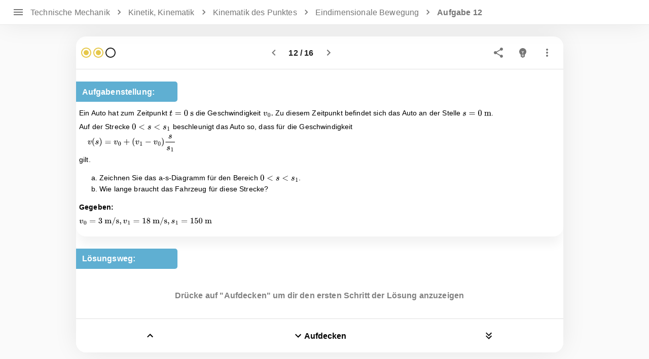

--- FILE ---
content_type: text/html; charset=utf-8
request_url: https://www.max-academy.de/contentPlayer/604910ff3de46c007baeaca2/604473eb3de46c007baea991
body_size: 167455
content:
<!DOCTYPE html><html lang="de"><head><meta charSet="utf-8" data-next-head=""/><title data-next-head="">Kinematik des Punktes - Eindimensionale Bewegung | Aufgabe mit Lösung</title><meta name="description" content="Dies ist eine interaktive Aufgabe zu: Eindimensionale Bewegung mit praktischen Tipps zum Lösen und einer Zusammenfassung der nötigen Theorie" data-next-head=""/><meta name="viewport" content="width=device-width, user-scalable=no" data-next-head=""/><link rel="preload" as="image" href="https://storage.googleapis.com/max-academy-image-bucket/630cd0081b008bc8e5efe3f1.svg" data-next-head=""/><link rel="preconnect" href="https://api.max-academy.de"/><link rel="preconnect" href="https://www.google-analytics.com"/><script async="" src="https://securepubads.g.doubleclick.net/tag/js/gpt.js"></script><script>
                                window.googletag = window.googletag || { cmd: [] };
                                googletag.cmd.push(function () {
                                googletag.pubads().enableSingleRequest();
                                googletag.enableServices();
                                });</script><script async="" src="https://www.googletagmanager.com/gtag/js?id=G-D3JGBRW6MH"></script><script>
                                    window.dataLayer = window.dataLayer || [];
                                    function gtag(){dataLayer.push(arguments);}
                                    gtag('js', new Date());
                                    gtag('config', 'G-D3JGBRW6MH');</script><link rel="icon" href="/Max_Academy_Logo_only.svg"/><link rel="preload" href="/_next/static/css/6939b3b7522624a8.css" as="style"/><link rel="stylesheet" href="/_next/static/css/6939b3b7522624a8.css" data-n-g=""/><noscript data-n-css=""></noscript><script defer="" nomodule="" src="/_next/static/chunks/polyfills-42372ed130431b0a.js"></script><script src="/_next/static/chunks/webpack-32a980c733d3b670.js" defer=""></script><script src="/_next/static/chunks/framework-b9fd9bcc3ecde907.js" defer=""></script><script src="/_next/static/chunks/main-50215eae16574136.js" defer=""></script><script src="/_next/static/chunks/pages/_app-c2c557f61eb71a72.js" defer=""></script><script src="/_next/static/chunks/6148-fe5c155eba7a46c8.js" defer=""></script><script src="/_next/static/chunks/247-9fc135df1a2727a1.js" defer=""></script><script src="/_next/static/chunks/1258-6915589a133dee71.js" defer=""></script><script src="/_next/static/chunks/196-2fa7ffed2dcf86d5.js" defer=""></script><script src="/_next/static/chunks/6142-1e9782bf4801b66d.js" defer=""></script><script src="/_next/static/chunks/648-5d0d3d36a8a38587.js" defer=""></script><script src="/_next/static/chunks/pages/contentPlayer/%5B...slug%5D-df27954a9c5e44e7.js" defer=""></script><script src="/_next/static/Pc0oeazmRiFwQ1bGQgWNv/_buildManifest.js" defer=""></script><script src="/_next/static/Pc0oeazmRiFwQ1bGQgWNv/_ssgManifest.js" defer=""></script><style id="jss-server-side">html {
  box-sizing: border-box;
  -webkit-font-smoothing: antialiased;
  -moz-osx-font-smoothing: grayscale;
}
*, *::before, *::after {
  box-sizing: inherit;
}
strong, b {
  font-weight: 700;
}
body {
  color: rgba(0, 0, 0, 0.87);
  margin: 0;
  font-size: 0.875rem;
  font-family: "Roboto", "Helvetica", "Arial", sans-serif;
  font-weight: 400;
  line-height: 1.43;
  letter-spacing: 0.01071em;
  background-color: #fafafa;
}
@media print {
  body {
    background-color: #fff;
  }
}
  body::backdrop {
    background-color: #fafafa;
  }
  .MuiPaper-root {
    color: rgba(0, 0, 0, 0.87);
    transition: box-shadow 300ms cubic-bezier(0.4, 0, 0.2, 1) 0ms;
    background-color: #fff;
  }
  .MuiPaper-rounded {
    border-radius: 4px;
  }
  .MuiPaper-outlined {
    border: 1px solid rgba(0, 0, 0, 0.12);
  }
  .MuiPaper-elevation0 {
    box-shadow: none;
  }
  .MuiPaper-elevation1 {
    box-shadow: 0px 2px 1px -1px rgba(0,0,0,0.2),0px 1px 1px 0px rgba(0,0,0,0.14),0px 1px 3px 0px rgba(0,0,0,0.12);
  }
  .MuiPaper-elevation2 {
    box-shadow: 0px 3px 1px -2px rgba(0,0,0,0.2),0px 2px 2px 0px rgba(0,0,0,0.14),0px 1px 5px 0px rgba(0,0,0,0.12);
  }
  .MuiPaper-elevation3 {
    box-shadow: 0px 3px 3px -2px rgba(0,0,0,0.2),0px 3px 4px 0px rgba(0,0,0,0.14),0px 1px 8px 0px rgba(0,0,0,0.12);
  }
  .MuiPaper-elevation4 {
    box-shadow: 0px 2px 4px -1px rgba(0,0,0,0.2),0px 4px 5px 0px rgba(0,0,0,0.14),0px 1px 10px 0px rgba(0,0,0,0.12);
  }
  .MuiPaper-elevation5 {
    box-shadow: 0px 3px 5px -1px rgba(0,0,0,0.2),0px 5px 8px 0px rgba(0,0,0,0.14),0px 1px 14px 0px rgba(0,0,0,0.12);
  }
  .MuiPaper-elevation6 {
    box-shadow: 0px 3px 5px -1px rgba(0,0,0,0.2),0px 6px 10px 0px rgba(0,0,0,0.14),0px 1px 18px 0px rgba(0,0,0,0.12);
  }
  .MuiPaper-elevation7 {
    box-shadow: 0px 4px 5px -2px rgba(0,0,0,0.2),0px 7px 10px 1px rgba(0,0,0,0.14),0px 2px 16px 1px rgba(0,0,0,0.12);
  }
  .MuiPaper-elevation8 {
    box-shadow: 0px 5px 5px -3px rgba(0,0,0,0.2),0px 8px 10px 1px rgba(0,0,0,0.14),0px 3px 14px 2px rgba(0,0,0,0.12);
  }
  .MuiPaper-elevation9 {
    box-shadow: 0px 5px 6px -3px rgba(0,0,0,0.2),0px 9px 12px 1px rgba(0,0,0,0.14),0px 3px 16px 2px rgba(0,0,0,0.12);
  }
  .MuiPaper-elevation10 {
    box-shadow: 0px 6px 6px -3px rgba(0,0,0,0.2),0px 10px 14px 1px rgba(0,0,0,0.14),0px 4px 18px 3px rgba(0,0,0,0.12);
  }
  .MuiPaper-elevation11 {
    box-shadow: 0px 6px 7px -4px rgba(0,0,0,0.2),0px 11px 15px 1px rgba(0,0,0,0.14),0px 4px 20px 3px rgba(0,0,0,0.12);
  }
  .MuiPaper-elevation12 {
    box-shadow: 0px 7px 8px -4px rgba(0,0,0,0.2),0px 12px 17px 2px rgba(0,0,0,0.14),0px 5px 22px 4px rgba(0,0,0,0.12);
  }
  .MuiPaper-elevation13 {
    box-shadow: 0px 7px 8px -4px rgba(0,0,0,0.2),0px 13px 19px 2px rgba(0,0,0,0.14),0px 5px 24px 4px rgba(0,0,0,0.12);
  }
  .MuiPaper-elevation14 {
    box-shadow: 0px 7px 9px -4px rgba(0,0,0,0.2),0px 14px 21px 2px rgba(0,0,0,0.14),0px 5px 26px 4px rgba(0,0,0,0.12);
  }
  .MuiPaper-elevation15 {
    box-shadow: 0px 8px 9px -5px rgba(0,0,0,0.2),0px 15px 22px 2px rgba(0,0,0,0.14),0px 6px 28px 5px rgba(0,0,0,0.12);
  }
  .MuiPaper-elevation16 {
    box-shadow: 0px 8px 10px -5px rgba(0,0,0,0.2),0px 16px 24px 2px rgba(0,0,0,0.14),0px 6px 30px 5px rgba(0,0,0,0.12);
  }
  .MuiPaper-elevation17 {
    box-shadow: 0px 8px 11px -5px rgba(0,0,0,0.2),0px 17px 26px 2px rgba(0,0,0,0.14),0px 6px 32px 5px rgba(0,0,0,0.12);
  }
  .MuiPaper-elevation18 {
    box-shadow: 0px 9px 11px -5px rgba(0,0,0,0.2),0px 18px 28px 2px rgba(0,0,0,0.14),0px 7px 34px 6px rgba(0,0,0,0.12);
  }
  .MuiPaper-elevation19 {
    box-shadow: 0px 9px 12px -6px rgba(0,0,0,0.2),0px 19px 29px 2px rgba(0,0,0,0.14),0px 7px 36px 6px rgba(0,0,0,0.12);
  }
  .MuiPaper-elevation20 {
    box-shadow: 0px 10px 13px -6px rgba(0,0,0,0.2),0px 20px 31px 3px rgba(0,0,0,0.14),0px 8px 38px 7px rgba(0,0,0,0.12);
  }
  .MuiPaper-elevation21 {
    box-shadow: 0px 10px 13px -6px rgba(0,0,0,0.2),0px 21px 33px 3px rgba(0,0,0,0.14),0px 8px 40px 7px rgba(0,0,0,0.12);
  }
  .MuiPaper-elevation22 {
    box-shadow: 0px 10px 14px -6px rgba(0,0,0,0.2),0px 22px 35px 3px rgba(0,0,0,0.14),0px 8px 42px 7px rgba(0,0,0,0.12);
  }
  .MuiPaper-elevation23 {
    box-shadow: 0px 11px 14px -7px rgba(0,0,0,0.2),0px 23px 36px 3px rgba(0,0,0,0.14),0px 9px 44px 8px rgba(0,0,0,0.12);
  }
  .MuiPaper-elevation24 {
    box-shadow: 0px 11px 15px -7px rgba(0,0,0,0.2),0px 24px 38px 3px rgba(0,0,0,0.14),0px 9px 46px 8px rgba(0,0,0,0.12);
  }
@media print {
  .MuiDialog-root {
    position: absolute !important;
  }
}
  .MuiDialog-scrollPaper {
    display: flex;
    align-items: center;
    justify-content: center;
  }
  .MuiDialog-scrollBody {
    overflow-x: hidden;
    overflow-y: auto;
    text-align: center;
  }
  .MuiDialog-scrollBody:after {
    width: 0;
    height: 100%;
    content: "";
    display: inline-block;
    vertical-align: middle;
  }
  .MuiDialog-container {
    height: 100%;
    outline: 0;
  }
@media print {
  .MuiDialog-container {
    height: auto;
  }
}
  .MuiDialog-paper {
    margin: 32px;
    position: relative;
    overflow-y: auto;
  }
@media print {
  .MuiDialog-paper {
    box-shadow: none;
    overflow-y: visible;
  }
}
  .MuiDialog-paperScrollPaper {
    display: flex;
    max-height: calc(100% - 64px);
    flex-direction: column;
  }
  .MuiDialog-paperScrollBody {
    display: inline-block;
    text-align: left;
    vertical-align: middle;
  }
  .MuiDialog-paperWidthFalse {
    max-width: calc(100% - 64px);
  }
  .MuiDialog-paperWidthXs {
    max-width: 444px;
  }
@media (max-width:507.95px) {
  .MuiDialog-paperWidthXs.MuiDialog-paperScrollBody {
    max-width: calc(100% - 64px);
  }
}
  .MuiDialog-paperWidthSm {
    max-width: 481px;
  }
@media (max-width:544.95px) {
  .MuiDialog-paperWidthSm.MuiDialog-paperScrollBody {
    max-width: calc(100% - 64px);
  }
}
  .MuiDialog-paperWidthMd {
    max-width: 961px;
  }
@media (max-width:1024.95px) {
  .MuiDialog-paperWidthMd.MuiDialog-paperScrollBody {
    max-width: calc(100% - 64px);
  }
}
  .MuiDialog-paperWidthLg {
    max-width: 1281px;
  }
@media (max-width:1344.95px) {
  .MuiDialog-paperWidthLg.MuiDialog-paperScrollBody {
    max-width: calc(100% - 64px);
  }
}
  .MuiDialog-paperWidthXl {
    max-width: 1921px;
  }
@media (max-width:1984.95px) {
  .MuiDialog-paperWidthXl.MuiDialog-paperScrollBody {
    max-width: calc(100% - 64px);
  }
}
  .MuiDialog-paperFullWidth {
    width: calc(100% - 64px);
  }
  .MuiDialog-paperFullScreen {
    width: 100%;
    height: 100%;
    margin: 0;
    max-width: 100%;
    max-height: none;
    border-radius: 0;
  }
  .MuiDialog-paperFullScreen.MuiDialog-paperScrollBody {
    margin: 0;
    max-width: 100%;
  }
  .MuiButtonBase-root {
    color: inherit;
    border: 0;
    cursor: pointer;
    margin: 0;
    display: inline-flex;
    outline: 0;
    padding: 0;
    position: relative;
    align-items: center;
    user-select: none;
    border-radius: 0;
    vertical-align: middle;
    -moz-appearance: none;
    justify-content: center;
    text-decoration: none;
    background-color: transparent;
    -webkit-appearance: none;
    -webkit-tap-highlight-color: transparent;
  }
  .MuiButtonBase-root::-moz-focus-inner {
    border-style: none;
  }
  .MuiButtonBase-root.Mui-disabled {
    cursor: default;
    pointer-events: none;
  }
@media print {
  .MuiButtonBase-root {
    color-adjust: exact;
  }
}
  .MuiButton-root {
    color: rgba(0, 0, 0, 0.87);
    padding: 6px 16px;
    font-size: 0.875rem;
    min-width: 64px;
    box-sizing: border-box;
    transition: background-color 250ms cubic-bezier(0.4, 0, 0.2, 1) 0ms,box-shadow 250ms cubic-bezier(0.4, 0, 0.2, 1) 0ms,border 250ms cubic-bezier(0.4, 0, 0.2, 1) 0ms;
    font-family: "Roboto", "Helvetica", "Arial", sans-serif;
    font-weight: 500;
    line-height: 1.75;
    border-radius: 4px;
    letter-spacing: 0.02857em;
    text-transform: uppercase;
  }
  .MuiButton-root:hover {
    text-decoration: none;
    background-color: rgba(0, 0, 0, 0.04);
  }
  .MuiButton-root.Mui-disabled {
    color: rgba(0, 0, 0, 0.26);
  }
@media (hover: none) {
  .MuiButton-root:hover {
    background-color: transparent;
  }
}
  .MuiButton-root:hover.Mui-disabled {
    background-color: transparent;
  }
  .MuiButton-label {
    width: 100%;
    display: inherit;
    align-items: inherit;
    justify-content: inherit;
  }
  .MuiButton-text {
    padding: 6px 8px;
  }
  .MuiButton-textPrimary {
    color: #69c4ee;
  }
  .MuiButton-textPrimary:hover {
    background-color: rgba(105, 196, 238, 0.04);
  }
@media (hover: none) {
  .MuiButton-textPrimary:hover {
    background-color: transparent;
  }
}
  .MuiButton-textSecondary {
    color: rgb(245, 245, 245);
  }
  .MuiButton-textSecondary:hover {
    background-color: rgba(245, 245, 245, 0.04);
  }
@media (hover: none) {
  .MuiButton-textSecondary:hover {
    background-color: transparent;
  }
}
  .MuiButton-outlined {
    border: 1px solid rgba(0, 0, 0, 0.23);
    padding: 5px 15px;
  }
  .MuiButton-outlined.Mui-disabled {
    border: 1px solid rgba(0, 0, 0, 0.12);
  }
  .MuiButton-outlinedPrimary {
    color: #69c4ee;
    border: 1px solid rgba(105, 196, 238, 0.5);
  }
  .MuiButton-outlinedPrimary:hover {
    border: 1px solid #69c4ee;
    background-color: rgba(105, 196, 238, 0.04);
  }
@media (hover: none) {
  .MuiButton-outlinedPrimary:hover {
    background-color: transparent;
  }
}
  .MuiButton-outlinedSecondary {
    color: rgb(245, 245, 245);
    border: 1px solid rgba(245, 245, 245, 0.5);
  }
  .MuiButton-outlinedSecondary:hover {
    border: 1px solid rgb(245, 245, 245);
    background-color: rgba(245, 245, 245, 0.04);
  }
  .MuiButton-outlinedSecondary.Mui-disabled {
    border: 1px solid rgba(0, 0, 0, 0.26);
  }
@media (hover: none) {
  .MuiButton-outlinedSecondary:hover {
    background-color: transparent;
  }
}
  .MuiButton-contained {
    color: rgba(0, 0, 0, 0.87);
    box-shadow: 0px 3px 1px -2px rgba(0,0,0,0.2),0px 2px 2px 0px rgba(0,0,0,0.14),0px 1px 5px 0px rgba(0,0,0,0.12);
    background-color: #e0e0e0;
  }
  .MuiButton-contained:hover {
    box-shadow: 0px 2px 4px -1px rgba(0,0,0,0.2),0px 4px 5px 0px rgba(0,0,0,0.14),0px 1px 10px 0px rgba(0,0,0,0.12);
    background-color: #d5d5d5;
  }
  .MuiButton-contained.Mui-focusVisible {
    box-shadow: 0px 3px 5px -1px rgba(0,0,0,0.2),0px 6px 10px 0px rgba(0,0,0,0.14),0px 1px 18px 0px rgba(0,0,0,0.12);
  }
  .MuiButton-contained:active {
    box-shadow: 0px 5px 5px -3px rgba(0,0,0,0.2),0px 8px 10px 1px rgba(0,0,0,0.14),0px 3px 14px 2px rgba(0,0,0,0.12);
  }
  .MuiButton-contained.Mui-disabled {
    color: rgba(0, 0, 0, 0.26);
    box-shadow: none;
    background-color: rgba(0, 0, 0, 0.12);
  }
@media (hover: none) {
  .MuiButton-contained:hover {
    box-shadow: 0px 3px 1px -2px rgba(0,0,0,0.2),0px 2px 2px 0px rgba(0,0,0,0.14),0px 1px 5px 0px rgba(0,0,0,0.12);
    background-color: #e0e0e0;
  }
}
  .MuiButton-contained:hover.Mui-disabled {
    background-color: rgba(0, 0, 0, 0.12);
  }
  .MuiButton-containedPrimary {
    color: rgba(0, 0, 0, 0.87);
    background-color: #69c4ee;
  }
  .MuiButton-containedPrimary:hover {
    background-color: #69c4ee;
  }
@media (hover: none) {
  .MuiButton-containedPrimary:hover {
    background-color: #69c4ee;
  }
}
  .MuiButton-containedSecondary {
    color: rgba(0, 0, 0, 0.87);
    background-color: rgb(245, 245, 245);
  }
  .MuiButton-containedSecondary:hover {
    background-color: rgb(245, 245, 245);
  }
@media (hover: none) {
  .MuiButton-containedSecondary:hover {
    background-color: rgb(245, 245, 245);
  }
}
  .MuiButton-disableElevation {
    box-shadow: none;
  }
  .MuiButton-disableElevation:hover {
    box-shadow: none;
  }
  .MuiButton-disableElevation.Mui-focusVisible {
    box-shadow: none;
  }
  .MuiButton-disableElevation:active {
    box-shadow: none;
  }
  .MuiButton-disableElevation.Mui-disabled {
    box-shadow: none;
  }
  .MuiButton-colorInherit {
    color: inherit;
    border-color: currentColor;
  }
  .MuiButton-textSizeSmall {
    padding: 4px 5px;
    font-size: 0.8125rem;
  }
  .MuiButton-textSizeLarge {
    padding: 8px 11px;
    font-size: 0.9375rem;
  }
  .MuiButton-outlinedSizeSmall {
    padding: 3px 9px;
    font-size: 0.8125rem;
  }
  .MuiButton-outlinedSizeLarge {
    padding: 7px 21px;
    font-size: 0.9375rem;
  }
  .MuiButton-containedSizeSmall {
    padding: 4px 10px;
    font-size: 0.8125rem;
  }
  .MuiButton-containedSizeLarge {
    padding: 8px 22px;
    font-size: 0.9375rem;
  }
  .MuiButton-fullWidth {
    width: 100%;
  }
  .MuiButton-startIcon {
    display: inherit;
    margin-left: -4px;
    margin-right: 8px;
  }
  .MuiButton-startIcon.MuiButton-iconSizeSmall {
    margin-left: -2px;
  }
  .MuiButton-endIcon {
    display: inherit;
    margin-left: 8px;
    margin-right: -4px;
  }
  .MuiButton-endIcon.MuiButton-iconSizeSmall {
    margin-right: -2px;
  }
  .MuiButton-iconSizeSmall > *:first-child {
    font-size: 18px;
  }
  .MuiButton-iconSizeMedium > *:first-child {
    font-size: 20px;
  }
  .MuiButton-iconSizeLarge > *:first-child {
    font-size: 22px;
  }
  .MuiAppBar-root {
    width: 100%;
    display: flex;
    z-index: 1100;
    box-sizing: border-box;
    flex-shrink: 0;
    flex-direction: column;
  }
  .MuiAppBar-positionFixed {
    top: 0;
    left: auto;
    right: 0;
    position: fixed;
  }
@media print {
  .MuiAppBar-positionFixed {
    position: absolute;
  }
}
  .MuiAppBar-positionAbsolute {
    top: 0;
    left: auto;
    right: 0;
    position: absolute;
  }
  .MuiAppBar-positionSticky {
    top: 0;
    left: auto;
    right: 0;
    position: sticky;
  }
  .MuiAppBar-positionStatic {
    position: static;
  }
  .MuiAppBar-positionRelative {
    position: relative;
  }
  .MuiAppBar-colorDefault {
    color: rgba(0, 0, 0, 0.87);
    background-color: #f5f5f5;
  }
  .MuiAppBar-colorPrimary {
    color: rgba(0, 0, 0, 0.87);
    background-color: #69c4ee;
  }
  .MuiAppBar-colorSecondary {
    color: rgba(0, 0, 0, 0.87);
    background-color: rgb(245, 245, 245);
  }
  .MuiAppBar-colorInherit {
    color: inherit;
  }
  .MuiAppBar-colorTransparent {
    color: inherit;
    background-color: transparent;
  }
  .MuiToolbar-root {
    display: flex;
    position: relative;
    align-items: center;
  }
  .MuiToolbar-gutters {
    padding-left: 16px;
    padding-right: 16px;
  }
@media (min-width:481px) {
  .MuiToolbar-gutters {
    padding-left: 24px;
    padding-right: 24px;
  }
}
  .MuiToolbar-regular {
    min-height: 56px;
  }
@media (min-width:0px) and (orientation: landscape) {
  .MuiToolbar-regular {
    min-height: 48px;
  }
}
@media (min-width:481px) {
  .MuiToolbar-regular {
    min-height: 64px;
  }
}
  .MuiToolbar-dense {
    min-height: 48px;
  }
  .MuiIconButton-root {
    flex: 0 0 auto;
    color: rgba(0, 0, 0, 0.54);
    padding: 12px;
    overflow: visible;
    font-size: 1.5rem;
    text-align: center;
    transition: background-color 150ms cubic-bezier(0.4, 0, 0.2, 1) 0ms;
    border-radius: 50%;
  }
  .MuiIconButton-root:hover {
    background-color: rgba(0, 0, 0, 0.04);
  }
  .MuiIconButton-root.Mui-disabled {
    color: rgba(0, 0, 0, 0.26);
    background-color: transparent;
  }
@media (hover: none) {
  .MuiIconButton-root:hover {
    background-color: transparent;
  }
}
  .MuiIconButton-edgeStart {
    margin-left: -12px;
  }
  .MuiIconButton-sizeSmall.MuiIconButton-edgeStart {
    margin-left: -3px;
  }
  .MuiIconButton-edgeEnd {
    margin-right: -12px;
  }
  .MuiIconButton-sizeSmall.MuiIconButton-edgeEnd {
    margin-right: -3px;
  }
  .MuiIconButton-colorInherit {
    color: inherit;
  }
  .MuiIconButton-colorPrimary {
    color: #69c4ee;
  }
  .MuiIconButton-colorPrimary:hover {
    background-color: rgba(105, 196, 238, 0.04);
  }
@media (hover: none) {
  .MuiIconButton-colorPrimary:hover {
    background-color: transparent;
  }
}
  .MuiIconButton-colorSecondary {
    color: rgb(245, 245, 245);
  }
  .MuiIconButton-colorSecondary:hover {
    background-color: rgba(245, 245, 245, 0.04);
  }
@media (hover: none) {
  .MuiIconButton-colorSecondary:hover {
    background-color: transparent;
  }
}
  .MuiIconButton-sizeSmall {
    padding: 3px;
    font-size: 1.125rem;
  }
  .MuiIconButton-label {
    width: 100%;
    display: flex;
    align-items: inherit;
    justify-content: inherit;
  }
  .MuiSvgIcon-root {
    fill: currentColor;
    width: 1em;
    height: 1em;
    display: inline-block;
    font-size: 1.5rem;
    transition: fill 200ms cubic-bezier(0.4, 0, 0.2, 1) 0ms;
    flex-shrink: 0;
    user-select: none;
  }
  .MuiSvgIcon-colorPrimary {
    color: #69c4ee;
  }
  .MuiSvgIcon-colorSecondary {
    color: rgb(245, 245, 245);
  }
  .MuiSvgIcon-colorAction {
    color: rgba(0, 0, 0, 0.54);
  }
  .MuiSvgIcon-colorError {
    color: #f44336;
  }
  .MuiSvgIcon-colorDisabled {
    color: rgba(0, 0, 0, 0.26);
  }
  .MuiSvgIcon-fontSizeInherit {
    font-size: inherit;
  }
  .MuiSvgIcon-fontSizeSmall {
    font-size: 1.25rem;
  }
  .MuiSvgIcon-fontSizeLarge {
    font-size: 2.1875rem;
  }
  .MuiDivider-root {
    border: none;
    height: 1px;
    margin: 0;
    flex-shrink: 0;
    background-color: rgba(0, 0, 0, 0.12);
  }
  .MuiDivider-absolute {
    left: 0;
    width: 100%;
    bottom: 0;
    position: absolute;
  }
  .MuiDivider-inset {
    margin-left: 72px;
  }
  .MuiDivider-light {
    background-color: rgba(0, 0, 0, 0.08);
  }
  .MuiDivider-middle {
    margin-left: 16px;
    margin-right: 16px;
  }
  .MuiDivider-vertical {
    width: 1px;
    height: 100%;
  }
  .MuiDivider-flexItem {
    height: auto;
    align-self: stretch;
  }
  .MuiDrawer-docked {
    flex: 0 0 auto;
  }
  .MuiDrawer-paper {
    top: 0;
    flex: 1 0 auto;
    height: 100%;
    display: flex;
    outline: 0;
    z-index: 1200;
    position: fixed;
    overflow-y: auto;
    flex-direction: column;
    -webkit-overflow-scrolling: touch;
  }
  .MuiDrawer-paperAnchorLeft {
    left: 0;
    right: auto;
  }
  .MuiDrawer-paperAnchorRight {
    left: auto;
    right: 0;
  }
  .MuiDrawer-paperAnchorTop {
    top: 0;
    left: 0;
    right: 0;
    bottom: auto;
    height: auto;
    max-height: 100%;
  }
  .MuiDrawer-paperAnchorBottom {
    top: auto;
    left: 0;
    right: 0;
    bottom: 0;
    height: auto;
    max-height: 100%;
  }
  .MuiDrawer-paperAnchorDockedLeft {
    border-right: 1px solid rgba(0, 0, 0, 0.12);
  }
  .MuiDrawer-paperAnchorDockedTop {
    border-bottom: 1px solid rgba(0, 0, 0, 0.12);
  }
  .MuiDrawer-paperAnchorDockedRight {
    border-left: 1px solid rgba(0, 0, 0, 0.12);
  }
  .MuiDrawer-paperAnchorDockedBottom {
    border-top: 1px solid rgba(0, 0, 0, 0.12);
  }
  .MuiPopover-paper {
    outline: 0;
    position: absolute;
    max-width: calc(100% - 32px);
    min-width: 16px;
    max-height: calc(100% - 32px);
    min-height: 16px;
    overflow-x: hidden;
    overflow-y: auto;
  }
  .MuiMenu-paper {
    max-height: calc(100% - 96px);
    -webkit-overflow-scrolling: touch;
  }
  .MuiMenu-list {
    outline: 0;
  }
  .jss6 {
    text-decoration: none;
    -webkit-tab-highlight-color: transparent;
  }
  .jss7 {
    color: white;
  }
  .jss8 {
    width: 100%;
    box-shadow: 0px 0px 50px -5px rgba(0,0,0,0.1);
    max-height: 48px;
    min-height: 48px;
    margin-left: 0;
    webkit-box-shadow: 0px 0px 50px -5px rgba(0,0,0,0.1);
  }
  .jss9 {
    flex: 1 1 auto;
    display: flex;
    min-height: 48px;
    justify-content: space-between;
  }
@media (max-width:1280.95px) {
  .jss9 {
    padding-right: 0;
  }
}
  .jss10 {
    display: flex;
    max-width: 100%;
    transition: all .3s;
    align-items: center;
    flex-direction: row;
  }
@media (min-width:1600px) {
  .jss11 {
    transition: all .3s;
    margin-left: 330px;
  }
}
  .jss12 {
    flex: 1;
    color: #f6f6f6;
    display: flex;
    overflow: auto;
    font-size: 17px;
    text-decoration: none;
  }
  .jss13 {
    overflow: hidden;
    font-size: 17px;
    max-height: 48px;
    text-overflow: ellipsis;
  }
  .jss14 {
    display: flex;
    align-items: center;
    flex-direction: row;
  }
  .jss15 {
    margin-right: 5px;
  }
  .jss16 {
    background-color: #eaeaea;
  }
  .jss17 {
    max-width: 100%;
    margin-left: 24px;
  }
  .jss17 > * + * {
    margin-top: 16px;
  }
@media (max-width:1280.95px) {
  .jss17 {
    margin-left: 8px;
  }
}
  .jss18 {
    width: max-content;
    padding-right: 8px;
  }
  .jss19 {
    margin: 0;
    padding: 12px 0px;
    font-size: 1rem;
    font-weight: normal;
  }
@media (max-width:960.95px) {
  .jss19 {
    font-size: 0.9375rem;
  }
}
  .jss20 {
    font-weight: bold;
  }
  .jss21 {
    color: white;
    height: 40px;
    padding: 0px 16px;
    font-weight: bold;
    border-radius: 40px;
    background-color: #5FAFD2;
  }
  .jss21:hover {
    background-color: #9fcfe4;
  }
  .jss22 {
    margin: 8px;
  }
  .jss23 {
    width: 100%;
    max-width: 400px;
    flex-shrink: 0;
  }
  .jss24 {
    width: 100%;
    max-width: 400px;
    min-width: 280px;
    overflow-x: hidden;
    overflow-y: hidden;
  }
  .jss25 {
    display: flex;
    padding: 0px 8px;
    font-size: 17px;
    max-width: 100%;
    max-height: 47px;
    align-items: center;
    flex-shrink: 0;
    font-weight: bold;
    padding-left: 18px;
    justify-content: space-between;
  }
  .jss26 {
    color: rgb(80, 80, 80);
    cursor: pointer;
    display: flex;
    align-items: center;
    flex-direction: row;
  }
  .jss27 {
    display: flex;
    align-items: center;
    flex-direction: row;
  }
  .jss28 {
    width: 100%;
    height: calc(100% - 50px);
    display: flex;
    overflow: auto;
    flex-grow: 1;
    max-width: 400px;
    flex-shrink: 0;
    flex-direction: column;
  }
  .jss29 {
    height: 25px;
    margin: 10px 0;
    margin-bottom: 7px;
  }
  .jss30 {
    color: rgb(116,116,117);
    padding-left: 8px;
    margin-bottom: -5px;
  }
  .jss31 {
    color: rgb(100,100,100);
    font-weight: bold;
    padding-top: 10px;
    padding-bottom: 0;
    text-transform: none;
  }
  .jss1 {
    display: flex;
    flex-grow: 1;
    min-height: calc(100vh - 48px);
    transition: all .3s;
    align-items: center;
    flex-direction: column;
    justify-content: center;
  }
@media (min-width:1600px) {
  .jss1 {
    display: flex;
    flex-grow: 1;
    transition: all .3s;
    align-items: center;
    margin-left: 0;
    flex-direction: column;
    justify-content: center;
  }
}
@media (min-width:1600px) {
  .jss2 {
    margin-left: 400px;
  }
}
  .jss3 {
    transition: all 0s;
  }
  .jss4 {
    width: 100%;
    height: 100%;
    min-height: 99vh;
  }
  .jss5 {
    height: 48px;
  }
  .jss83 {
    width: 300px;
    border-radius: 3px;
  }
  .jss84 {
    flex: 1;
    text-align: start;
  }
  .jss85 {
    flex: 1;
    text-align: start;
    border-left: 3px solid #24c4d8;
    margin-left: .9vh;
  }
  .jss86 {
    flex: 1;
    text-align: start;
    border-left: 2px solid #a9c869;
    margin-left: .9vh;
  }
  .jss87 {
    flex: 1;
    text-align: start;
    border-left: 2px solid #e6c84c;
    margin-left: .9vh;
  }
  .jss88 {
    color: black;
    overflow: auto;
    transition: all 0.03s ease-in-out;
  }
  .jss89 {
    color: #5FAFD2;
    margin: 0.9vh;
    overflow: auto;
    transition: all 0.03s ease-in-out;
  }
  .jss90 {
    color: #a9c869;
    margin: 0.9vh;
    overflow: auto;
    transition: all 0.03s ease-in-out;
  }
  .jss91 {
    color: #e6c84c;
    margin: 0.9vh;
    overflow: auto;
    transition: all 0.03s ease-in-out;
  }
  .jss92 {
    color: black;
    border: 3px solid rgb(123, 180, 123);
    margin: 0.9vh;
    padding: 0.9vh;
    overflow: auto;
    transition: all 0.03s ease-in-out;
    border-radius: 5px;
  }
  .jss93 {
    opacity: 0;
  }
  .jss94 {
    background-color: #f3f3f3;
  }
  .jss95 {
    margin: 0.9vh;
  }
  .jss96 {
    margin: 0.9vh;
  }
  .jss97 {
    margin: 0.9vh;
  }
  .MuiTooltip-popper {
    z-index: 1500;
    pointer-events: none;
  }
  .MuiTooltip-popperInteractive {
    pointer-events: auto;
  }
  .MuiTooltip-popperArrow[x-placement*="bottom"] .MuiTooltip-arrow {
    top: 0;
    left: 0;
    margin-top: -0.71em;
    margin-left: 4px;
    margin-right: 4px;
  }
  .MuiTooltip-popperArrow[x-placement*="top"] .MuiTooltip-arrow {
    left: 0;
    bottom: 0;
    margin-left: 4px;
    margin-right: 4px;
    margin-bottom: -0.71em;
  }
  .MuiTooltip-popperArrow[x-placement*="right"] .MuiTooltip-arrow {
    left: 0;
    width: 0.71em;
    height: 1em;
    margin-top: 4px;
    margin-left: -0.71em;
    margin-bottom: 4px;
  }
  .MuiTooltip-popperArrow[x-placement*="left"] .MuiTooltip-arrow {
    right: 0;
    width: 0.71em;
    height: 1em;
    margin-top: 4px;
    margin-right: -0.71em;
    margin-bottom: 4px;
  }
  .MuiTooltip-popperArrow[x-placement*="left"] .MuiTooltip-arrow::before {
    transform-origin: 0 0;
  }
  .MuiTooltip-popperArrow[x-placement*="right"] .MuiTooltip-arrow::before {
    transform-origin: 100% 100%;
  }
  .MuiTooltip-popperArrow[x-placement*="top"] .MuiTooltip-arrow::before {
    transform-origin: 100% 0;
  }
  .MuiTooltip-popperArrow[x-placement*="bottom"] .MuiTooltip-arrow::before {
    transform-origin: 0 100%;
  }
  .MuiTooltip-tooltip {
    color: #fff;
    padding: 4px 8px;
    font-size: 0.625rem;
    max-width: 300px;
    word-wrap: break-word;
    font-family: "Roboto", "Helvetica", "Arial", sans-serif;
    font-weight: 500;
    line-height: 1.4em;
    border-radius: 4px;
    background-color: rgba(97, 97, 97, 0.9);
  }
  .MuiTooltip-tooltipArrow {
    margin: 0;
    position: relative;
  }
  .MuiTooltip-arrow {
    color: rgba(97, 97, 97, 0.9);
    width: 1em;
    height: 0.71em;
    overflow: hidden;
    position: absolute;
    box-sizing: border-box;
  }
  .MuiTooltip-arrow::before {
    width: 100%;
    height: 100%;
    margin: auto;
    content: "";
    display: block;
    transform: rotate(45deg);
    background-color: currentColor;
  }
  .MuiTooltip-touch {
    padding: 8px 16px;
    font-size: 0.875rem;
    font-weight: 400;
    line-height: 1.14286em;
  }
  .MuiTooltip-tooltipPlacementLeft {
    margin: 0 24px ;
    transform-origin: right center;
  }
@media (min-width:481px) {
  .MuiTooltip-tooltipPlacementLeft {
    margin: 0 14px;
  }
}
  .MuiTooltip-tooltipPlacementRight {
    margin: 0 24px;
    transform-origin: left center;
  }
@media (min-width:481px) {
  .MuiTooltip-tooltipPlacementRight {
    margin: 0 14px;
  }
}
  .MuiTooltip-tooltipPlacementTop {
    margin: 24px 0;
    transform-origin: center bottom;
  }
@media (min-width:481px) {
  .MuiTooltip-tooltipPlacementTop {
    margin: 14px 0;
  }
}
  .MuiTooltip-tooltipPlacementBottom {
    margin: 24px 0;
    transform-origin: center top;
  }
@media (min-width:481px) {
  .MuiTooltip-tooltipPlacementBottom {
    margin: 14px 0;
  }
}
  .jss74 {
    padding: 8px 0px;
  }
  .jss75 {
    box-shadow: 0px 20px 20px -5px rgb(0 0 0 / 5%);
    border-radius: 0px 0px 20px 20px;
    webkit-box-shadow: 0px 20px 20px -5px rgb(0 0 0 / 5%);
  }
  .jss76 {
    margin: 0;
    font-size: 16px;
    margin-left: 12px;
  }
  .jss77 {
    color: white;
    width: 200px;
    display: flex;
    font-size: 16px;
    margin-top: 16px;
    min-height: 40px;
    align-items: center;
    font-weight: bold;
    border-radius: 0px 5px 5px 0px;
    background-color: #5FAFD2;
  }
  .jss78 {
    visibility: hidden;
  }
  .jss79 {
    top: 40px;
    color: grey;
    position: relative;
    font-size: 16px;
    text-align: center;
    font-weight: bold;
    justify-content: center;
  }
  .jss80 {
    width: 100%;
    display: flex;
    font-size: 16px;
    text-align: center;
    font-weight: bold;
    padding-top: 8px;
    flex-direction: column;
  }
  .jss81 {
    flex: 1;
    padding: 32px;
    background-color: #f1df92;
  }
  .jss82 {
    width: 200px;
    height: 50px;
    font-size: 18px;
    margin-top: 8px;
    font-weight: bold;
    border-radius: 100px;
    text-transform: none;
    background-color: #AAC869;
  }
  .jss82:hover {
    background-color: #ccdea5;
  }
  .jss53 {
    width: 100%;
    bottom: 0;
    height: 2px;
    position: absolute;
    transition: all 300ms cubic-bezier(0.4, 0, 0.2, 1) 0ms;
  }
  .jss54 {
    background-color: #69c4ee;
  }
  .jss55 {
    background-color: rgb(245, 245, 245);
  }
  .jss56 {
    right: 0;
    width: 2px;
    height: 100%;
  }
  .MuiTabs-root {
    display: flex;
    overflow: hidden;
    min-height: 48px;
    -webkit-overflow-scrolling: touch;
  }
  .MuiTabs-vertical {
    flex-direction: column;
  }
  .MuiTabs-flexContainer {
    display: flex;
  }
  .MuiTabs-flexContainerVertical {
    flex-direction: column;
  }
  .MuiTabs-centered {
    justify-content: center;
  }
  .MuiTabs-scroller {
    flex: 1 1 auto;
    display: inline-block;
    position: relative;
    white-space: nowrap;
  }
  .MuiTabs-fixed {
    width: 100%;
    overflow-x: hidden;
  }
  .MuiTabs-scrollable {
    overflow-x: scroll;
    scrollbar-width: none;
  }
  .MuiTabs-scrollable::-webkit-scrollbar {
    display: none;
  }
@media (max-width:480.95px) {
  .MuiTabs-scrollButtonsDesktop {
    display: none;
  }
}
  .MuiTab-root {
    padding: 6px 12px;
    overflow: hidden;
    position: relative;
    font-size: 0.875rem;
    max-width: 264px;
    min-width: 72px;
    box-sizing: border-box;
    min-height: 48px;
    text-align: center;
    flex-shrink: 0;
    font-family: "Roboto", "Helvetica", "Arial", sans-serif;
    font-weight: 500;
    line-height: 1.75;
    white-space: normal;
    letter-spacing: 0.02857em;
    text-transform: uppercase;
  }
@media (min-width:481px) {
  .MuiTab-root {
    min-width: 160px;
  }
}
  .MuiTab-labelIcon {
    min-height: 72px;
    padding-top: 9px;
  }
  .MuiTab-labelIcon .MuiTab-wrapper > *:first-child {
    margin-bottom: 6px;
  }
  .MuiTab-textColorInherit {
    color: inherit;
    opacity: 0.7;
  }
  .MuiTab-textColorInherit.Mui-selected {
    opacity: 1;
  }
  .MuiTab-textColorInherit.Mui-disabled {
    opacity: 0.5;
  }
  .MuiTab-textColorPrimary {
    color: rgba(0, 0, 0, 0.54);
  }
  .MuiTab-textColorPrimary.Mui-selected {
    color: #69c4ee;
  }
  .MuiTab-textColorPrimary.Mui-disabled {
    color: rgba(0, 0, 0, 0.38);
  }
  .MuiTab-textColorSecondary {
    color: rgba(0, 0, 0, 0.54);
  }
  .MuiTab-textColorSecondary.Mui-selected {
    color: rgb(245, 245, 245);
  }
  .MuiTab-textColorSecondary.Mui-disabled {
    color: rgba(0, 0, 0, 0.38);
  }
  .MuiTab-fullWidth {
    flex-grow: 1;
    max-width: none;
    flex-basis: 0;
    flex-shrink: 1;
  }
  .MuiTab-wrapped {
    font-size: 0.75rem;
    line-height: 1.5;
  }
  .MuiTab-wrapper {
    width: 100%;
    display: inline-flex;
    align-items: center;
    flex-direction: column;
    justify-content: center;
  }
  .jss60 {
    display: flex;
  }
  .jss61 {
    display: flex;
    text-align: center;
    flex-direction: column;
  }
  .jss62 {
    width: 100%;
    max-width: 961px;
    border-radius: 20px;
    background-color: #F5F5F5;
  }
@media (max-width:960.95px) {
  .jss62 {
    margin: 8px;
    padding: 8px;
  }
}
  .jss63 {
    display: flex;
    padding: 40px;
    align-items: flex-start;
    flex-direction: row;
    justify-content: space-between;
    background-color: #D7EBF4;
  }
@media (max-width:960.95px) {
  .jss63 {
    padding: 16px;
  }
}
  .jss64 {
    padding: 40px 80px;
  }
@media (max-width:960.95px) {
  .jss64 {
    padding: 16px;
  }
}
  .jss65 {
    display: flex;
    align-items: center;
    flex-direction: row;
    justify-content: center;
  }
  .jss66 {
    width: 45%;
    height: 1px;
    margin: 40px 16px;
  }
  .jss67 {
    color: white;
    padding: 8px;
    background-color: #5FAFD2;
  }
  .jss68 {
    width: 50px;
  }
  .jss69 {
    margin: 8px 0px 24px 0px;
    font-size: 1.875rem;
    font-weight: bold;
  }
  .jss70 {
    color: rgb(100,100,100);
    font-size: 1.5rem;
  }
  .jss71 {
    margin: 16px 0px;
    padding: 16px 0px;
    font-size: 1rem;
    box-shadow: 0px 5px 20px #94949429;
    border-radius: 16px;
  }
@media (max-width:960.95px) {
  .jss71 {
    font-size: 0.625rem;
  }
}
@media (max-width:480.95px) {
  .jss71 {
    font-size: 0.3125rem;
  }
}
  .jss72 {
    color: white;
    width: 100%;
    height: 50px;
    margin: 16px 0px;
    border-radius: 16px;
  }
  .jss73 {
    margin: 0px 16px;
  }
  .jss57 {
    display: flex;
    padding: 8px;
    align-items: center;
    border-radius: 0px 0px 20px 20px;
    flex-direction: row;
    justify-content: space-between;
  }
  .jss58 {
    display: flex;
    align-items: center;
    flex-direction: row;
    justify-content: center;
  }
  .jss59 {
    font-size: 1rem;
    min-width: 60px;
    text-align: center;
    font-weight: bold;
  }
  .jss102 {
    margin: 0;
    padding: 0;
  }
  .jss103 {
    width: 100%;
    height: auto;
    margin: 8px;
    max-width: 800px;
    box-shadow: 0px 5px 30px #00000029;
    border-radius: 16px;
    webkit-box-shadow: 0px 5px 30px #00000029;
  }
  .jss104 {
    width: 100%;
    display: flex;
    padding: 24px;
    align-items: center;
    justify-content: center;
    background-color: #D7EBF4;
  }
  .jss105 {
    display: flex;
    padding: 64px;
    align-items: center;
    padding-top: 32px;
    flex-direction: column;
    justify-content: center;
  }
@media (max-width:960.95px) {
  .jss105 {
    padding: 32px;
    padding-top: 16px;
  }
}
  .jss106 {
    color: #5FAFD2;
    font-size: 1.875rem;
    font-weight: bold;
  }
  .jss107 {
    color: rgb(100,100,100);
    font-size: 1.25rem;
    text-align: center;
    line-height: 1.75;
  }
  .jss108 {
    color: #AAC869;
  }
  .jss109 {
    width: 100%;
    max-width: 200px;
  }
@media (max-width:960.95px) {
  .jss109 {
    max-width: 100px;
  }
}
  .jss110 {
    color: white;
    width: 100%;
    height: 50px;
    margin: 8px;
    max-width: 400px;
    margin-top: 32px;
    font-weight: bold;
    border-radius: 16px;
    background-color: #AAC869;
  }
  .jss110:hover {
    background-color: #ccdea5;
  }
  .jss111 {
    width: 100%;
    height: 50px;
    margin: 8px;
    max-width: 400px;
    border-radius: 16px;
  }
  .jss98 {
    width: 100%;
    bottom: 0;
    display: flex;
    object-fit: stretch;
    flex-direction: column;
    justify-content: space-between;
    background-color: white;
  }
  .jss99 {
    flex: 1;
    display: flex;
    align-items: center;
    padding-top: 5px;
    flex-direction: row;
    padding-bottom: 5px;
    justify-content: space-around;
  }
  .jss100 {
    color: black;
    height: 50px;
    font-size: 1rem;
    font-weight: bold;
    border-radius: 25px;
  }
  .jss101 {
    position: fixed;
  }
  .jss32 {
    flex: 1;
    width: 100%;
    height: 100%;
    display: flex;
    align-items: stretch;
    flex-direction: column;
    background-color: white;
  }
  .jss33 {
    z-index: 2;
    text-align: left;
  }
  .jss34 {
    flex: 1;
    height: 100%;
    display: flex;
    overflow-x: hidden;
    overflow-y: auto;
    flex-direction: column;
  }
  .jss35 {
    height: calc(100vh - 48px);
    display: flex;
    padding: 24px 24px;
    align-items: flex-end;
    flex-direction: row;
  }
  .jss36 {
    justify-content: center;
  }
  .jss37 {
    justify-content: space-between;
  }
  .jss38 {
    width: 20px;
  }
  .jss39 {
    width: 100%;
    max-width: 100%;
  }
  .jss40 {
    width: 100%;
    height: 100%;
    overflow: hidden;
    max-width: 961px;
    box-shadow: 0px 0px 50px -5px rgb(0 0 0 / 10%);
    border-radius: 20px;
    webkit-box-shadow: 0px 0px 50px -5px rgb(0 0 0 / 10%);
  }
  .jss41 {
    width: 100%;
    height: calc(100vh - 96px);
    display: flex;
    flex-direction: row;
    justify-content: center;
  }
  .jss42 {
    width: 100%;
    height: 100%;
    overflow: auto;
  }
  .jss43 {
    display: flex;
    flex-direction: column;
    justify-content: space-between;
  }
  .jss44 {
    width: 0%;
    overflow: hidden;
  }
  .jss45 {
    opacity: 1;
    transition: .3s ease;
  }
  .jss46 {
    width: 0;
    opacity: 0;
  }
  .jss47 {
    width: 100%;
    height: 80px;
    margin-top: 4px;
  }
  .jss48 {
    width: 100%;
    margin: 0;
    border-radius: 0;
  }
  .jss49 {
    color: rgb(100,100,100);
    display: flex;
    z-index: 1;
    font-size: 0.75rem;
    margin-top: 4px;
    align-items: center;
    margin-bottom: -22px;
    padding-right: 28px;
    flex-direction: row;
    justify-content: flex-end;
  }
  .jss50 {
    width: 12px;
    height: 12px;
    margin-right: 4px;
  }
  .jss51 {
    padding-right: 2.4px;
  }
  .jss52 {
    display: flex;
    align-items: center;
  }</style></head><body><div id="__next"><div class="jss4"><header class="MuiPaper-root MuiAppBar-root MuiAppBar-positionFixed MuiAppBar-colorInherit jss8 mui-fixed MuiPaper-elevation4"><div class="MuiToolbar-root MuiToolbar-regular jss9 MuiToolbar-gutters"><div class="jss10"><button class="MuiButtonBase-root MuiIconButton-root MuiIconButton-edgeStart" tabindex="0" type="button" aria-label="open drawer"><span class="MuiIconButton-label"><svg class="MuiSvgIcon-root iconSm" focusable="false" viewBox="0 0 24 24" aria-hidden="true"><path d="M3 18h18v-2H3v2zm0-5h18v-2H3v2zm0-7v2h18V6H3z"></path></svg></span></button><div class="jss12"></div></div></div><hr class="MuiDivider-root jss16"/></header><div class="jss5"></div><div class="jss1 jss3"><div class="noSelect jss39"> <div class="jss39"><div class="MuiTabs-root"><div class="MuiTabs-scroller MuiTabs-fixed" style="overflow:hidden"><div class="MuiTabs-flexContainer" role="tablist"><button class="MuiButtonBase-root MuiTab-root MuiTab-textColorInherit Mui-selected MuiTab-fullWidth" tabindex="0" type="button" role="tab" aria-selected="true"><span class="MuiTab-wrapper">Aufgabe</span><span class="jss53 jss54 MuiTabs-indicator"></span></button><button class="MuiButtonBase-root MuiTab-root MuiTab-textColorInherit MuiTab-fullWidth" tabindex="-1" type="button" role="tab" aria-selected="false"><span class="MuiTab-wrapper">Theorie</span></button></div></div></div><div class="jss32" style="padding-bottom:94px"><div id="scrollRoot" class="jss34"><div class="jss33"><div class="jss57"><div class="jss60"><svg class="MuiSvgIcon-root yellow iconSm" focusable="false" viewBox="0 0 24 24" aria-hidden="true"><path d="M12 7c-2.76 0-5 2.24-5 5s2.24 5 5 5 5-2.24 5-5-2.24-5-5-5zm0-5C6.48 2 2 6.48 2 12s4.48 10 10 10 10-4.48 10-10S17.52 2 12 2zm0 18c-4.42 0-8-3.58-8-8s3.58-8 8-8 8 3.58 8 8-3.58 8-8 8z"></path></svg><svg class="MuiSvgIcon-root yellow iconSm" focusable="false" viewBox="0 0 24 24" aria-hidden="true"><path d="M12 7c-2.76 0-5 2.24-5 5s2.24 5 5 5 5-2.24 5-5-2.24-5-5-5zm0-5C6.48 2 2 6.48 2 12s4.48 10 10 10 10-4.48 10-10S17.52 2 12 2zm0 18c-4.42 0-8-3.58-8-8s3.58-8 8-8 8 3.58 8 8-3.58 8-8 8z"></path></svg><svg class="MuiSvgIcon-root iconSm" focusable="false" viewBox="0 0 24 24" aria-hidden="true"><path d="M12 2C6.48 2 2 6.48 2 12s4.48 10 10 10 10-4.48 10-10S17.52 2 12 2zm0 18c-4.42 0-8-3.58-8-8s3.58-8 8-8 8 3.58 8 8-3.58 8-8 8z"></path></svg></div><div class="jss58"><a href="/contentPlayer/604910ff3de46c007baeaca2/604473373de46c007baea990"><button class="MuiButtonBase-root MuiIconButton-root" tabindex="0" type="button"><span class="MuiIconButton-label"><svg class="MuiSvgIcon-root" focusable="false" viewBox="0 0 24 24" aria-hidden="true"><path d="M15.41 7.41L14 6l-6 6 6 6 1.41-1.41L10.83 12z"></path></svg></span></button></a><div class="jss59">12<!-- --> / <!-- -->16</div><a href="/contentPlayer/604910ff3de46c007baeaca2/604475c63de46c007baea993"><button class="MuiButtonBase-root MuiIconButton-root" tabindex="0" type="button"><span class="MuiIconButton-label"><svg class="MuiSvgIcon-root" focusable="false" viewBox="0 0 24 24" aria-hidden="true"><path d="M10 6L8.59 7.41 13.17 12l-4.58 4.59L10 18l6-6z"></path></svg></span></button></a></div><div class="jss58"><button class="MuiButtonBase-root MuiIconButton-root" tabindex="0" type="button" aria-label="share"><span class="MuiIconButton-label"><svg class="MuiSvgIcon-root" focusable="false" viewBox="0 0 24 24" aria-hidden="true"><path d="M18 16.08c-.76 0-1.44.3-1.96.77L8.91 12.7c.05-.23.09-.46.09-.7s-.04-.47-.09-.7l7.05-4.11c.54.5 1.25.81 2.04.81 1.66 0 3-1.34 3-3s-1.34-3-3-3-3 1.34-3 3c0 .24.04.47.09.7L8.04 9.81C7.5 9.31 6.79 9 6 9c-1.66 0-3 1.34-3 3s1.34 3 3 3c.79 0 1.5-.31 2.04-.81l7.12 4.16c-.05.21-.08.43-.08.65 0 1.61 1.31 2.92 2.92 2.92 1.61 0 2.92-1.31 2.92-2.92s-1.31-2.92-2.92-2.92z"></path></svg></span></button><div><button class="MuiButtonBase-root MuiIconButton-root" tabindex="0" type="button"><span class="MuiIconButton-label"><svg class="MuiSvgIcon-root" focusable="false" viewBox="0 0 24 24" aria-hidden="true"><path d="M12 8c1.1 0 2-.9 2-2s-.9-2-2-2-2 .9-2 2 .9 2 2 2zm0 2c-1.1 0-2 .9-2 2s.9 2 2 2 2-.9 2-2-.9-2-2-2zm0 6c-1.1 0-2 .9-2 2s.9 2 2 2 2-.9 2-2-.9-2-2-2z"></path></svg></span></button></div></div></div><hr class="MuiDivider-root"/></div><div><div class="jss74 jss75"><div class="jss77"><h2 class="jss76">Aufgabenstellung:</h2></div><div class="jss84"><div class="jss88 jss95 element"><p>Ein Auto hat zum Zeitpunkt <mjx-container class="MathJax" jax="SVG"><svg alt=" t=0 \mathrm{~s} " style="vertical-align: -0.186ex" xmlns="http://www.w3.org/2000/svg" width="6.422ex" height="1.692ex" role="img" focusable="false" viewBox="0 -666 2838.6 748" xmlns:xlink="http://www.w3.org/1999/xlink"><defs><path id="MJX-1401-TEX-I-1D461" d="M26 385Q19 392 19 395Q19 399 22 411T27 425Q29 430 36 430T87 431H140L159 511Q162 522 166 540T173 566T179 586T187 603T197 615T211 624T229 626Q247 625 254 615T261 596Q261 589 252 549T232 470L222 433Q222 431 272 431H323Q330 424 330 420Q330 398 317 385H210L174 240Q135 80 135 68Q135 26 162 26Q197 26 230 60T283 144Q285 150 288 151T303 153H307Q322 153 322 145Q322 142 319 133Q314 117 301 95T267 48T216 6T155 -11Q125 -11 98 4T59 56Q57 64 57 83V101L92 241Q127 382 128 383Q128 385 77 385H26Z"></path><path id="MJX-1401-TEX-N-3D" d="M56 347Q56 360 70 367H707Q722 359 722 347Q722 336 708 328L390 327H72Q56 332 56 347ZM56 153Q56 168 72 173H708Q722 163 722 153Q722 140 707 133H70Q56 140 56 153Z"></path><path id="MJX-1401-TEX-N-30" d="M96 585Q152 666 249 666Q297 666 345 640T423 548Q460 465 460 320Q460 165 417 83Q397 41 362 16T301 -15T250 -22Q224 -22 198 -16T137 16T82 83Q39 165 39 320Q39 494 96 585ZM321 597Q291 629 250 629Q208 629 178 597Q153 571 145 525T137 333Q137 175 145 125T181 46Q209 16 250 16Q290 16 318 46Q347 76 354 130T362 333Q362 478 354 524T321 597Z"></path><path id="MJX-1401-TEX-N-A0" d=""></path><path id="MJX-1401-TEX-N-73" d="M295 316Q295 356 268 385T190 414Q154 414 128 401Q98 382 98 349Q97 344 98 336T114 312T157 287Q175 282 201 278T245 269T277 256Q294 248 310 236T342 195T359 133Q359 71 321 31T198 -10H190Q138 -10 94 26L86 19L77 10Q71 4 65 -1L54 -11H46H42Q39 -11 33 -5V74V132Q33 153 35 157T45 162H54Q66 162 70 158T75 146T82 119T101 77Q136 26 198 26Q295 26 295 104Q295 133 277 151Q257 175 194 187T111 210Q75 227 54 256T33 318Q33 357 50 384T93 424T143 442T187 447H198Q238 447 268 432L283 424L292 431Q302 440 314 448H322H326Q329 448 335 442V310L329 304H301Q295 310 295 316Z"></path></defs><g stroke="currentColor" fill="currentColor" stroke-width="0" transform="scale(1,-1)"><g data-mml-node="math"><g data-mml-node="mi"><use data-c="1D461" xlink:href="#MJX-1401-TEX-I-1D461"></use></g><g data-mml-node="mo" transform="translate(638.8,0)"><use data-c="3D" xlink:href="#MJX-1401-TEX-N-3D"></use></g><g data-mml-node="mn" transform="translate(1694.6,0)"><use data-c="30" xlink:href="#MJX-1401-TEX-N-30"></use></g><g data-mml-node="TeXAtom" data-mjx-texclass="ORD" transform="translate(2194.6,0)"><g data-mml-node="mtext"><use data-c="A0" xlink:href="#MJX-1401-TEX-N-A0"></use></g><g data-mml-node="mi" transform="translate(250,0)"><use data-c="73" xlink:href="#MJX-1401-TEX-N-73"></use></g></g></g></g></svg></mjx-container> die Geschwindigkeit <mjx-container class="MathJax" jax="SVG"><svg alt=" v_{0} . " style="vertical-align: -0.375ex" xmlns="http://www.w3.org/2000/svg" width="2.714ex" height="1.377ex" role="img" focusable="false" viewBox="0 -443 1199.6 608.6" xmlns:xlink="http://www.w3.org/1999/xlink"><defs><path id="MJX-1402-TEX-I-1D463" d="M173 380Q173 405 154 405Q130 405 104 376T61 287Q60 286 59 284T58 281T56 279T53 278T49 278T41 278H27Q21 284 21 287Q21 294 29 316T53 368T97 419T160 441Q202 441 225 417T249 361Q249 344 246 335Q246 329 231 291T200 202T182 113Q182 86 187 69Q200 26 250 26Q287 26 319 60T369 139T398 222T409 277Q409 300 401 317T383 343T365 361T357 383Q357 405 376 424T417 443Q436 443 451 425T467 367Q467 340 455 284T418 159T347 40T241 -11Q177 -11 139 22Q102 54 102 117Q102 148 110 181T151 298Q173 362 173 380Z"></path><path id="MJX-1402-TEX-N-30" d="M96 585Q152 666 249 666Q297 666 345 640T423 548Q460 465 460 320Q460 165 417 83Q397 41 362 16T301 -15T250 -22Q224 -22 198 -16T137 16T82 83Q39 165 39 320Q39 494 96 585ZM321 597Q291 629 250 629Q208 629 178 597Q153 571 145 525T137 333Q137 175 145 125T181 46Q209 16 250 16Q290 16 318 46Q347 76 354 130T362 333Q362 478 354 524T321 597Z"></path><path id="MJX-1402-TEX-N-2E" d="M78 60Q78 84 95 102T138 120Q162 120 180 104T199 61Q199 36 182 18T139 0T96 17T78 60Z"></path></defs><g stroke="currentColor" fill="currentColor" stroke-width="0" transform="scale(1,-1)"><g data-mml-node="math"><g data-mml-node="msub"><g data-mml-node="mi"><use data-c="1D463" xlink:href="#MJX-1402-TEX-I-1D463"></use></g><g data-mml-node="TeXAtom" transform="translate(518,-150) scale(0.707)" data-mjx-texclass="ORD"><g data-mml-node="mn"><use data-c="30" xlink:href="#MJX-1402-TEX-N-30"></use></g></g></g><g data-mml-node="mo" transform="translate(921.6,0)"><use data-c="2E" xlink:href="#MJX-1402-TEX-N-2E"></use></g></g></g></svg></mjx-container> Zu diesem Zeitpunkt befindet sich das Auto an der Stelle <mjx-container class="MathJax" jax="SVG"><svg alt=" s=0 \mathrm{~m} " style="vertical-align: -0.186ex" xmlns="http://www.w3.org/2000/svg" width="7.66ex" height="1.692ex" role="img" focusable="false" viewBox="0 -666 3385.6 748" xmlns:xlink="http://www.w3.org/1999/xlink"><defs><path id="MJX-1403-TEX-I-1D460" d="M131 289Q131 321 147 354T203 415T300 442Q362 442 390 415T419 355Q419 323 402 308T364 292Q351 292 340 300T328 326Q328 342 337 354T354 372T367 378Q368 378 368 379Q368 382 361 388T336 399T297 405Q249 405 227 379T204 326Q204 301 223 291T278 274T330 259Q396 230 396 163Q396 135 385 107T352 51T289 7T195 -10Q118 -10 86 19T53 87Q53 126 74 143T118 160Q133 160 146 151T160 120Q160 94 142 76T111 58Q109 57 108 57T107 55Q108 52 115 47T146 34T201 27Q237 27 263 38T301 66T318 97T323 122Q323 150 302 164T254 181T195 196T148 231Q131 256 131 289Z"></path><path id="MJX-1403-TEX-N-3D" d="M56 347Q56 360 70 367H707Q722 359 722 347Q722 336 708 328L390 327H72Q56 332 56 347ZM56 153Q56 168 72 173H708Q722 163 722 153Q722 140 707 133H70Q56 140 56 153Z"></path><path id="MJX-1403-TEX-N-30" d="M96 585Q152 666 249 666Q297 666 345 640T423 548Q460 465 460 320Q460 165 417 83Q397 41 362 16T301 -15T250 -22Q224 -22 198 -16T137 16T82 83Q39 165 39 320Q39 494 96 585ZM321 597Q291 629 250 629Q208 629 178 597Q153 571 145 525T137 333Q137 175 145 125T181 46Q209 16 250 16Q290 16 318 46Q347 76 354 130T362 333Q362 478 354 524T321 597Z"></path><path id="MJX-1403-TEX-N-A0" d=""></path><path id="MJX-1403-TEX-N-6D" d="M41 46H55Q94 46 102 60V68Q102 77 102 91T102 122T103 161T103 203Q103 234 103 269T102 328V351Q99 370 88 376T43 385H25V408Q25 431 27 431L37 432Q47 433 65 434T102 436Q119 437 138 438T167 441T178 442H181V402Q181 364 182 364T187 369T199 384T218 402T247 421T285 437Q305 442 336 442Q351 442 364 440T387 434T406 426T421 417T432 406T441 395T448 384T452 374T455 366L457 361L460 365Q463 369 466 373T475 384T488 397T503 410T523 422T546 432T572 439T603 442Q729 442 740 329Q741 322 741 190V104Q741 66 743 59T754 49Q775 46 803 46H819V0H811L788 1Q764 2 737 2T699 3Q596 3 587 0H579V46H595Q656 46 656 62Q657 64 657 200Q656 335 655 343Q649 371 635 385T611 402T585 404Q540 404 506 370Q479 343 472 315T464 232V168V108Q464 78 465 68T468 55T477 49Q498 46 526 46H542V0H534L510 1Q487 2 460 2T422 3Q319 3 310 0H302V46H318Q379 46 379 62Q380 64 380 200Q379 335 378 343Q372 371 358 385T334 402T308 404Q263 404 229 370Q202 343 195 315T187 232V168V108Q187 78 188 68T191 55T200 49Q221 46 249 46H265V0H257L234 1Q210 2 183 2T145 3Q42 3 33 0H25V46H41Z"></path></defs><g stroke="currentColor" fill="currentColor" stroke-width="0" transform="scale(1,-1)"><g data-mml-node="math"><g data-mml-node="mi"><use data-c="1D460" xlink:href="#MJX-1403-TEX-I-1D460"></use></g><g data-mml-node="mo" transform="translate(746.8,0)"><use data-c="3D" xlink:href="#MJX-1403-TEX-N-3D"></use></g><g data-mml-node="mn" transform="translate(1802.6,0)"><use data-c="30" xlink:href="#MJX-1403-TEX-N-30"></use></g><g data-mml-node="TeXAtom" data-mjx-texclass="ORD" transform="translate(2302.6,0)"><g data-mml-node="mtext"><use data-c="A0" xlink:href="#MJX-1403-TEX-N-A0"></use></g><g data-mml-node="mi" transform="translate(250,0)"><use data-c="6D" xlink:href="#MJX-1403-TEX-N-6D"></use></g></g></g></g></svg></mjx-container>.</p>
<p>Auf der Strecke <mjx-container class="MathJax" jax="SVG"><svg alt=" 0 < s < s_{1} " style="vertical-align: -0.339ex" xmlns="http://www.w3.org/2000/svg" width="10.275ex" height="1.846ex" role="img" focusable="false" viewBox="0 -666 4541.7 816" xmlns:xlink="http://www.w3.org/1999/xlink"><defs><path id="MJX-1404-TEX-N-30" d="M96 585Q152 666 249 666Q297 666 345 640T423 548Q460 465 460 320Q460 165 417 83Q397 41 362 16T301 -15T250 -22Q224 -22 198 -16T137 16T82 83Q39 165 39 320Q39 494 96 585ZM321 597Q291 629 250 629Q208 629 178 597Q153 571 145 525T137 333Q137 175 145 125T181 46Q209 16 250 16Q290 16 318 46Q347 76 354 130T362 333Q362 478 354 524T321 597Z"></path><path id="MJX-1404-TEX-N-3C" d="M694 -11T694 -19T688 -33T678 -40Q671 -40 524 29T234 166L90 235Q83 240 83 250Q83 261 91 266Q664 540 678 540Q681 540 687 534T694 519T687 505Q686 504 417 376L151 250L417 124Q686 -4 687 -5Q694 -11 694 -19Z"></path><path id="MJX-1404-TEX-I-1D460" d="M131 289Q131 321 147 354T203 415T300 442Q362 442 390 415T419 355Q419 323 402 308T364 292Q351 292 340 300T328 326Q328 342 337 354T354 372T367 378Q368 378 368 379Q368 382 361 388T336 399T297 405Q249 405 227 379T204 326Q204 301 223 291T278 274T330 259Q396 230 396 163Q396 135 385 107T352 51T289 7T195 -10Q118 -10 86 19T53 87Q53 126 74 143T118 160Q133 160 146 151T160 120Q160 94 142 76T111 58Q109 57 108 57T107 55Q108 52 115 47T146 34T201 27Q237 27 263 38T301 66T318 97T323 122Q323 150 302 164T254 181T195 196T148 231Q131 256 131 289Z"></path><path id="MJX-1404-TEX-N-31" d="M213 578L200 573Q186 568 160 563T102 556H83V602H102Q149 604 189 617T245 641T273 663Q275 666 285 666Q294 666 302 660V361L303 61Q310 54 315 52T339 48T401 46H427V0H416Q395 3 257 3Q121 3 100 0H88V46H114Q136 46 152 46T177 47T193 50T201 52T207 57T213 61V578Z"></path></defs><g stroke="currentColor" fill="currentColor" stroke-width="0" transform="scale(1,-1)"><g data-mml-node="math"><g data-mml-node="mn"><use data-c="30" xlink:href="#MJX-1404-TEX-N-30"></use></g><g data-mml-node="mo" transform="translate(777.8,0)"><use data-c="3C" xlink:href="#MJX-1404-TEX-N-3C"></use></g><g data-mml-node="mi" transform="translate(1833.6,0)"><use data-c="1D460" xlink:href="#MJX-1404-TEX-I-1D460"></use></g><g data-mml-node="mo" transform="translate(2580.3,0)"><use data-c="3C" xlink:href="#MJX-1404-TEX-N-3C"></use></g><g data-mml-node="msub" transform="translate(3636.1,0)"><g data-mml-node="mi"><use data-c="1D460" xlink:href="#MJX-1404-TEX-I-1D460"></use></g><g data-mml-node="TeXAtom" transform="translate(502,-150) scale(0.707)" data-mjx-texclass="ORD"><g data-mml-node="mn"><use data-c="31" xlink:href="#MJX-1404-TEX-N-31"></use></g></g></g></g></g></svg></mjx-container> beschleunigt das Auto so, dass für die Geschwindigkeit</p>
<p><mjx-container class="MathJax" jax="SVG" display="true" justify="left"><svg alt="
\quad v(s)=v_{0}+\left(v_{1}-v_{0}\right) \frac{s}{s_{1}}
" style="vertical-align: -1.891ex" xmlns="http://www.w3.org/2000/svg" width="25.789ex" height="4.421ex" role="img" focusable="false" viewBox="0 -1118 11398.7 1954" xmlns:xlink="http://www.w3.org/1999/xlink"><defs><path id="MJX-1405-TEX-I-1D463" d="M173 380Q173 405 154 405Q130 405 104 376T61 287Q60 286 59 284T58 281T56 279T53 278T49 278T41 278H27Q21 284 21 287Q21 294 29 316T53 368T97 419T160 441Q202 441 225 417T249 361Q249 344 246 335Q246 329 231 291T200 202T182 113Q182 86 187 69Q200 26 250 26Q287 26 319 60T369 139T398 222T409 277Q409 300 401 317T383 343T365 361T357 383Q357 405 376 424T417 443Q436 443 451 425T467 367Q467 340 455 284T418 159T347 40T241 -11Q177 -11 139 22Q102 54 102 117Q102 148 110 181T151 298Q173 362 173 380Z"></path><path id="MJX-1405-TEX-N-28" d="M94 250Q94 319 104 381T127 488T164 576T202 643T244 695T277 729T302 750H315H319Q333 750 333 741Q333 738 316 720T275 667T226 581T184 443T167 250T184 58T225 -81T274 -167T316 -220T333 -241Q333 -250 318 -250H315H302L274 -226Q180 -141 137 -14T94 250Z"></path><path id="MJX-1405-TEX-I-1D460" d="M131 289Q131 321 147 354T203 415T300 442Q362 442 390 415T419 355Q419 323 402 308T364 292Q351 292 340 300T328 326Q328 342 337 354T354 372T367 378Q368 378 368 379Q368 382 361 388T336 399T297 405Q249 405 227 379T204 326Q204 301 223 291T278 274T330 259Q396 230 396 163Q396 135 385 107T352 51T289 7T195 -10Q118 -10 86 19T53 87Q53 126 74 143T118 160Q133 160 146 151T160 120Q160 94 142 76T111 58Q109 57 108 57T107 55Q108 52 115 47T146 34T201 27Q237 27 263 38T301 66T318 97T323 122Q323 150 302 164T254 181T195 196T148 231Q131 256 131 289Z"></path><path id="MJX-1405-TEX-N-29" d="M60 749L64 750Q69 750 74 750H86L114 726Q208 641 251 514T294 250Q294 182 284 119T261 12T224 -76T186 -143T145 -194T113 -227T90 -246Q87 -249 86 -250H74Q66 -250 63 -250T58 -247T55 -238Q56 -237 66 -225Q221 -64 221 250T66 725Q56 737 55 738Q55 746 60 749Z"></path><path id="MJX-1405-TEX-N-3D" d="M56 347Q56 360 70 367H707Q722 359 722 347Q722 336 708 328L390 327H72Q56 332 56 347ZM56 153Q56 168 72 173H708Q722 163 722 153Q722 140 707 133H70Q56 140 56 153Z"></path><path id="MJX-1405-TEX-N-30" d="M96 585Q152 666 249 666Q297 666 345 640T423 548Q460 465 460 320Q460 165 417 83Q397 41 362 16T301 -15T250 -22Q224 -22 198 -16T137 16T82 83Q39 165 39 320Q39 494 96 585ZM321 597Q291 629 250 629Q208 629 178 597Q153 571 145 525T137 333Q137 175 145 125T181 46Q209 16 250 16Q290 16 318 46Q347 76 354 130T362 333Q362 478 354 524T321 597Z"></path><path id="MJX-1405-TEX-N-2B" d="M56 237T56 250T70 270H369V420L370 570Q380 583 389 583Q402 583 409 568V270H707Q722 262 722 250T707 230H409V-68Q401 -82 391 -82H389H387Q375 -82 369 -68V230H70Q56 237 56 250Z"></path><path id="MJX-1405-TEX-N-31" d="M213 578L200 573Q186 568 160 563T102 556H83V602H102Q149 604 189 617T245 641T273 663Q275 666 285 666Q294 666 302 660V361L303 61Q310 54 315 52T339 48T401 46H427V0H416Q395 3 257 3Q121 3 100 0H88V46H114Q136 46 152 46T177 47T193 50T201 52T207 57T213 61V578Z"></path><path id="MJX-1405-TEX-N-2212" d="M84 237T84 250T98 270H679Q694 262 694 250T679 230H98Q84 237 84 250Z"></path></defs><g stroke="currentColor" fill="currentColor" stroke-width="0" transform="scale(1,-1)"><g data-mml-node="math"><g data-mml-node="mstyle"><g data-mml-node="mspace"></g></g><g data-mml-node="mi" transform="translate(1000,0)"><use data-c="1D463" xlink:href="#MJX-1405-TEX-I-1D463"></use></g><g data-mml-node="mo" transform="translate(1485,0)"><use data-c="28" xlink:href="#MJX-1405-TEX-N-28"></use></g><g data-mml-node="mi" transform="translate(1874,0)"><use data-c="1D460" xlink:href="#MJX-1405-TEX-I-1D460"></use></g><g data-mml-node="mo" transform="translate(2343,0)"><use data-c="29" xlink:href="#MJX-1405-TEX-N-29"></use></g><g data-mml-node="mo" transform="translate(3009.8,0)"><use data-c="3D" xlink:href="#MJX-1405-TEX-N-3D"></use></g><g data-mml-node="msub" transform="translate(4065.6,0)"><g data-mml-node="mi"><use data-c="1D463" xlink:href="#MJX-1405-TEX-I-1D463"></use></g><g data-mml-node="TeXAtom" transform="translate(518,-150) scale(0.707)" data-mjx-texclass="ORD"><g data-mml-node="mn"><use data-c="30" xlink:href="#MJX-1405-TEX-N-30"></use></g></g></g><g data-mml-node="mo" transform="translate(5209.3,0)"><use data-c="2B" xlink:href="#MJX-1405-TEX-N-2B"></use></g><g data-mml-node="mrow" transform="translate(6209.6,0)"><g data-mml-node="mo"><use data-c="28" xlink:href="#MJX-1405-TEX-N-28"></use></g><g data-mml-node="msub" transform="translate(389,0)"><g data-mml-node="mi"><use data-c="1D463" xlink:href="#MJX-1405-TEX-I-1D463"></use></g><g data-mml-node="TeXAtom" transform="translate(518,-150) scale(0.707)" data-mjx-texclass="ORD"><g data-mml-node="mn"><use data-c="31" xlink:href="#MJX-1405-TEX-N-31"></use></g></g></g><g data-mml-node="mo" transform="translate(1532.8,0)"><use data-c="2212" xlink:href="#MJX-1405-TEX-N-2212"></use></g><g data-mml-node="msub" transform="translate(2533,0)"><g data-mml-node="mi"><use data-c="1D463" xlink:href="#MJX-1405-TEX-I-1D463"></use></g><g data-mml-node="TeXAtom" transform="translate(518,-150) scale(0.707)" data-mjx-texclass="ORD"><g data-mml-node="mn"><use data-c="30" xlink:href="#MJX-1405-TEX-N-30"></use></g></g></g><g data-mml-node="mo" transform="translate(3454.6,0)"><use data-c="29" xlink:href="#MJX-1405-TEX-N-29"></use></g></g><g data-mml-node="mfrac" transform="translate(10053.1,0)"><g data-mml-node="mi" transform="translate(438.3,676)"><use data-c="1D460" xlink:href="#MJX-1405-TEX-I-1D460"></use></g><g data-mml-node="msub" transform="translate(220,-686)"><g data-mml-node="mi"><use data-c="1D460" xlink:href="#MJX-1405-TEX-I-1D460"></use></g><g data-mml-node="TeXAtom" transform="translate(502,-150) scale(0.707)" data-mjx-texclass="ORD"><g data-mml-node="mn"><use data-c="31" xlink:href="#MJX-1405-TEX-N-31"></use></g></g></g><rect width="1105.6" height="60" x="120" y="220"></rect></g></g></g></svg></mjx-container></p>
<p>gilt.</p>
<ol style="list-style-type: lower-alpha;">
<li>Zeichnen Sie das a-s-Diagramm für den Bereich <mjx-container class="MathJax" jax="SVG"><svg alt=" 0 < s < s_{1} " style="vertical-align: -0.339ex" xmlns="http://www.w3.org/2000/svg" width="10.275ex" height="1.846ex" role="img" focusable="false" viewBox="0 -666 4541.7 816" xmlns:xlink="http://www.w3.org/1999/xlink"><defs><path id="MJX-1406-TEX-N-30" d="M96 585Q152 666 249 666Q297 666 345 640T423 548Q460 465 460 320Q460 165 417 83Q397 41 362 16T301 -15T250 -22Q224 -22 198 -16T137 16T82 83Q39 165 39 320Q39 494 96 585ZM321 597Q291 629 250 629Q208 629 178 597Q153 571 145 525T137 333Q137 175 145 125T181 46Q209 16 250 16Q290 16 318 46Q347 76 354 130T362 333Q362 478 354 524T321 597Z"></path><path id="MJX-1406-TEX-N-3C" d="M694 -11T694 -19T688 -33T678 -40Q671 -40 524 29T234 166L90 235Q83 240 83 250Q83 261 91 266Q664 540 678 540Q681 540 687 534T694 519T687 505Q686 504 417 376L151 250L417 124Q686 -4 687 -5Q694 -11 694 -19Z"></path><path id="MJX-1406-TEX-I-1D460" d="M131 289Q131 321 147 354T203 415T300 442Q362 442 390 415T419 355Q419 323 402 308T364 292Q351 292 340 300T328 326Q328 342 337 354T354 372T367 378Q368 378 368 379Q368 382 361 388T336 399T297 405Q249 405 227 379T204 326Q204 301 223 291T278 274T330 259Q396 230 396 163Q396 135 385 107T352 51T289 7T195 -10Q118 -10 86 19T53 87Q53 126 74 143T118 160Q133 160 146 151T160 120Q160 94 142 76T111 58Q109 57 108 57T107 55Q108 52 115 47T146 34T201 27Q237 27 263 38T301 66T318 97T323 122Q323 150 302 164T254 181T195 196T148 231Q131 256 131 289Z"></path><path id="MJX-1406-TEX-N-31" d="M213 578L200 573Q186 568 160 563T102 556H83V602H102Q149 604 189 617T245 641T273 663Q275 666 285 666Q294 666 302 660V361L303 61Q310 54 315 52T339 48T401 46H427V0H416Q395 3 257 3Q121 3 100 0H88V46H114Q136 46 152 46T177 47T193 50T201 52T207 57T213 61V578Z"></path></defs><g stroke="currentColor" fill="currentColor" stroke-width="0" transform="scale(1,-1)"><g data-mml-node="math"><g data-mml-node="mn"><use data-c="30" xlink:href="#MJX-1406-TEX-N-30"></use></g><g data-mml-node="mo" transform="translate(777.8,0)"><use data-c="3C" xlink:href="#MJX-1406-TEX-N-3C"></use></g><g data-mml-node="mi" transform="translate(1833.6,0)"><use data-c="1D460" xlink:href="#MJX-1406-TEX-I-1D460"></use></g><g data-mml-node="mo" transform="translate(2580.3,0)"><use data-c="3C" xlink:href="#MJX-1406-TEX-N-3C"></use></g><g data-mml-node="msub" transform="translate(3636.1,0)"><g data-mml-node="mi"><use data-c="1D460" xlink:href="#MJX-1406-TEX-I-1D460"></use></g><g data-mml-node="TeXAtom" transform="translate(502,-150) scale(0.707)" data-mjx-texclass="ORD"><g data-mml-node="mn"><use data-c="31" xlink:href="#MJX-1406-TEX-N-31"></use></g></g></g></g></g></svg></mjx-container>.</li>
<li>Wie lange braucht das Fahrzeug für diese Strecke?</li>
</ol>
<p><strong>Gegeben:</strong></p>
<p><mjx-container class="MathJax" jax="SVG" display="true" justify="left"><svg alt="v_{0}=3 \mathrm{~m} / \mathrm{s}, v_{1}=18 \mathrm{~m} / \mathrm{s}, s_{1}=150 \mathrm{~m}
" style="vertical-align: -0.566ex" xmlns="http://www.w3.org/2000/svg" width="35.465ex" height="2.262ex" role="img" focusable="false" viewBox="0 -750 15675.7 1000" xmlns:xlink="http://www.w3.org/1999/xlink"><defs><path id="MJX-1407-TEX-I-1D463" d="M173 380Q173 405 154 405Q130 405 104 376T61 287Q60 286 59 284T58 281T56 279T53 278T49 278T41 278H27Q21 284 21 287Q21 294 29 316T53 368T97 419T160 441Q202 441 225 417T249 361Q249 344 246 335Q246 329 231 291T200 202T182 113Q182 86 187 69Q200 26 250 26Q287 26 319 60T369 139T398 222T409 277Q409 300 401 317T383 343T365 361T357 383Q357 405 376 424T417 443Q436 443 451 425T467 367Q467 340 455 284T418 159T347 40T241 -11Q177 -11 139 22Q102 54 102 117Q102 148 110 181T151 298Q173 362 173 380Z"></path><path id="MJX-1407-TEX-N-30" d="M96 585Q152 666 249 666Q297 666 345 640T423 548Q460 465 460 320Q460 165 417 83Q397 41 362 16T301 -15T250 -22Q224 -22 198 -16T137 16T82 83Q39 165 39 320Q39 494 96 585ZM321 597Q291 629 250 629Q208 629 178 597Q153 571 145 525T137 333Q137 175 145 125T181 46Q209 16 250 16Q290 16 318 46Q347 76 354 130T362 333Q362 478 354 524T321 597Z"></path><path id="MJX-1407-TEX-N-3D" d="M56 347Q56 360 70 367H707Q722 359 722 347Q722 336 708 328L390 327H72Q56 332 56 347ZM56 153Q56 168 72 173H708Q722 163 722 153Q722 140 707 133H70Q56 140 56 153Z"></path><path id="MJX-1407-TEX-N-33" d="M127 463Q100 463 85 480T69 524Q69 579 117 622T233 665Q268 665 277 664Q351 652 390 611T430 522Q430 470 396 421T302 350L299 348Q299 347 308 345T337 336T375 315Q457 262 457 175Q457 96 395 37T238 -22Q158 -22 100 21T42 130Q42 158 60 175T105 193Q133 193 151 175T169 130Q169 119 166 110T159 94T148 82T136 74T126 70T118 67L114 66Q165 21 238 21Q293 21 321 74Q338 107 338 175V195Q338 290 274 322Q259 328 213 329L171 330L168 332Q166 335 166 348Q166 366 174 366Q202 366 232 371Q266 376 294 413T322 525V533Q322 590 287 612Q265 626 240 626Q208 626 181 615T143 592T132 580H135Q138 579 143 578T153 573T165 566T175 555T183 540T186 520Q186 498 172 481T127 463Z"></path><path id="MJX-1407-TEX-N-A0" d=""></path><path id="MJX-1407-TEX-N-6D" d="M41 46H55Q94 46 102 60V68Q102 77 102 91T102 122T103 161T103 203Q103 234 103 269T102 328V351Q99 370 88 376T43 385H25V408Q25 431 27 431L37 432Q47 433 65 434T102 436Q119 437 138 438T167 441T178 442H181V402Q181 364 182 364T187 369T199 384T218 402T247 421T285 437Q305 442 336 442Q351 442 364 440T387 434T406 426T421 417T432 406T441 395T448 384T452 374T455 366L457 361L460 365Q463 369 466 373T475 384T488 397T503 410T523 422T546 432T572 439T603 442Q729 442 740 329Q741 322 741 190V104Q741 66 743 59T754 49Q775 46 803 46H819V0H811L788 1Q764 2 737 2T699 3Q596 3 587 0H579V46H595Q656 46 656 62Q657 64 657 200Q656 335 655 343Q649 371 635 385T611 402T585 404Q540 404 506 370Q479 343 472 315T464 232V168V108Q464 78 465 68T468 55T477 49Q498 46 526 46H542V0H534L510 1Q487 2 460 2T422 3Q319 3 310 0H302V46H318Q379 46 379 62Q380 64 380 200Q379 335 378 343Q372 371 358 385T334 402T308 404Q263 404 229 370Q202 343 195 315T187 232V168V108Q187 78 188 68T191 55T200 49Q221 46 249 46H265V0H257L234 1Q210 2 183 2T145 3Q42 3 33 0H25V46H41Z"></path><path id="MJX-1407-TEX-N-2F" d="M423 750Q432 750 438 744T444 730Q444 725 271 248T92 -240Q85 -250 75 -250Q68 -250 62 -245T56 -231Q56 -221 230 257T407 740Q411 750 423 750Z"></path><path id="MJX-1407-TEX-N-73" d="M295 316Q295 356 268 385T190 414Q154 414 128 401Q98 382 98 349Q97 344 98 336T114 312T157 287Q175 282 201 278T245 269T277 256Q294 248 310 236T342 195T359 133Q359 71 321 31T198 -10H190Q138 -10 94 26L86 19L77 10Q71 4 65 -1L54 -11H46H42Q39 -11 33 -5V74V132Q33 153 35 157T45 162H54Q66 162 70 158T75 146T82 119T101 77Q136 26 198 26Q295 26 295 104Q295 133 277 151Q257 175 194 187T111 210Q75 227 54 256T33 318Q33 357 50 384T93 424T143 442T187 447H198Q238 447 268 432L283 424L292 431Q302 440 314 448H322H326Q329 448 335 442V310L329 304H301Q295 310 295 316Z"></path><path id="MJX-1407-TEX-N-2C" d="M78 35T78 60T94 103T137 121Q165 121 187 96T210 8Q210 -27 201 -60T180 -117T154 -158T130 -185T117 -194Q113 -194 104 -185T95 -172Q95 -168 106 -156T131 -126T157 -76T173 -3V9L172 8Q170 7 167 6T161 3T152 1T140 0Q113 0 96 17Z"></path><path id="MJX-1407-TEX-N-31" d="M213 578L200 573Q186 568 160 563T102 556H83V602H102Q149 604 189 617T245 641T273 663Q275 666 285 666Q294 666 302 660V361L303 61Q310 54 315 52T339 48T401 46H427V0H416Q395 3 257 3Q121 3 100 0H88V46H114Q136 46 152 46T177 47T193 50T201 52T207 57T213 61V578Z"></path><path id="MJX-1407-TEX-N-38" d="M70 417T70 494T124 618T248 666Q319 666 374 624T429 515Q429 485 418 459T392 417T361 389T335 371T324 363L338 354Q352 344 366 334T382 323Q457 264 457 174Q457 95 399 37T249 -22Q159 -22 101 29T43 155Q43 263 172 335L154 348Q133 361 127 368Q70 417 70 494ZM286 386L292 390Q298 394 301 396T311 403T323 413T334 425T345 438T355 454T364 471T369 491T371 513Q371 556 342 586T275 624Q268 625 242 625Q201 625 165 599T128 534Q128 511 141 492T167 463T217 431Q224 426 228 424L286 386ZM250 21Q308 21 350 55T392 137Q392 154 387 169T375 194T353 216T330 234T301 253T274 270Q260 279 244 289T218 306L210 311Q204 311 181 294T133 239T107 157Q107 98 150 60T250 21Z"></path><path id="MJX-1407-TEX-I-1D460" d="M131 289Q131 321 147 354T203 415T300 442Q362 442 390 415T419 355Q419 323 402 308T364 292Q351 292 340 300T328 326Q328 342 337 354T354 372T367 378Q368 378 368 379Q368 382 361 388T336 399T297 405Q249 405 227 379T204 326Q204 301 223 291T278 274T330 259Q396 230 396 163Q396 135 385 107T352 51T289 7T195 -10Q118 -10 86 19T53 87Q53 126 74 143T118 160Q133 160 146 151T160 120Q160 94 142 76T111 58Q109 57 108 57T107 55Q108 52 115 47T146 34T201 27Q237 27 263 38T301 66T318 97T323 122Q323 150 302 164T254 181T195 196T148 231Q131 256 131 289Z"></path><path id="MJX-1407-TEX-N-35" d="M164 157Q164 133 148 117T109 101H102Q148 22 224 22Q294 22 326 82Q345 115 345 210Q345 313 318 349Q292 382 260 382H254Q176 382 136 314Q132 307 129 306T114 304Q97 304 95 310Q93 314 93 485V614Q93 664 98 664Q100 666 102 666Q103 666 123 658T178 642T253 634Q324 634 389 662Q397 666 402 666Q410 666 410 648V635Q328 538 205 538Q174 538 149 544L139 546V374Q158 388 169 396T205 412T256 420Q337 420 393 355T449 201Q449 109 385 44T229 -22Q148 -22 99 32T50 154Q50 178 61 192T84 210T107 214Q132 214 148 197T164 157Z"></path></defs><g stroke="currentColor" fill="currentColor" stroke-width="0" transform="scale(1,-1)"><g data-mml-node="math"><g data-mml-node="msub"><g data-mml-node="mi"><use data-c="1D463" xlink:href="#MJX-1407-TEX-I-1D463"></use></g><g data-mml-node="TeXAtom" transform="translate(518,-150) scale(0.707)" data-mjx-texclass="ORD"><g data-mml-node="mn"><use data-c="30" xlink:href="#MJX-1407-TEX-N-30"></use></g></g></g><g data-mml-node="mo" transform="translate(1199.3,0)"><use data-c="3D" xlink:href="#MJX-1407-TEX-N-3D"></use></g><g data-mml-node="mn" transform="translate(2255.1,0)"><use data-c="33" xlink:href="#MJX-1407-TEX-N-33"></use></g><g data-mml-node="TeXAtom" data-mjx-texclass="ORD" transform="translate(2755.1,0)"><g data-mml-node="mtext"><use data-c="A0" xlink:href="#MJX-1407-TEX-N-A0"></use></g><g data-mml-node="mi" transform="translate(250,0)"><use data-c="6D" xlink:href="#MJX-1407-TEX-N-6D"></use></g></g><g data-mml-node="TeXAtom" data-mjx-texclass="ORD" transform="translate(3838.1,0)"><g data-mml-node="mo"><use data-c="2F" xlink:href="#MJX-1407-TEX-N-2F"></use></g></g><g data-mml-node="TeXAtom" data-mjx-texclass="ORD" transform="translate(4338.1,0)"><g data-mml-node="mi"><use data-c="73" xlink:href="#MJX-1407-TEX-N-73"></use></g></g><g data-mml-node="mo" transform="translate(4732.1,0)"><use data-c="2C" xlink:href="#MJX-1407-TEX-N-2C"></use></g><g data-mml-node="msub" transform="translate(5176.8,0)"><g data-mml-node="mi"><use data-c="1D463" xlink:href="#MJX-1407-TEX-I-1D463"></use></g><g data-mml-node="TeXAtom" transform="translate(518,-150) scale(0.707)" data-mjx-texclass="ORD"><g data-mml-node="mn"><use data-c="31" xlink:href="#MJX-1407-TEX-N-31"></use></g></g></g><g data-mml-node="mo" transform="translate(6376.1,0)"><use data-c="3D" xlink:href="#MJX-1407-TEX-N-3D"></use></g><g data-mml-node="mn" transform="translate(7431.9,0)"><use data-c="31" xlink:href="#MJX-1407-TEX-N-31"></use><use data-c="38" xlink:href="#MJX-1407-TEX-N-38" transform="translate(500,0)"></use></g><g data-mml-node="TeXAtom" data-mjx-texclass="ORD" transform="translate(8431.9,0)"><g data-mml-node="mtext"><use data-c="A0" xlink:href="#MJX-1407-TEX-N-A0"></use></g><g data-mml-node="mi" transform="translate(250,0)"><use data-c="6D" xlink:href="#MJX-1407-TEX-N-6D"></use></g></g><g data-mml-node="TeXAtom" data-mjx-texclass="ORD" transform="translate(9514.9,0)"><g data-mml-node="mo"><use data-c="2F" xlink:href="#MJX-1407-TEX-N-2F"></use></g></g><g data-mml-node="TeXAtom" data-mjx-texclass="ORD" transform="translate(10014.9,0)"><g data-mml-node="mi"><use data-c="73" xlink:href="#MJX-1407-TEX-N-73"></use></g></g><g data-mml-node="mo" transform="translate(10408.9,0)"><use data-c="2C" xlink:href="#MJX-1407-TEX-N-2C"></use></g><g data-mml-node="msub" transform="translate(10853.6,0)"><g data-mml-node="mi"><use data-c="1D460" xlink:href="#MJX-1407-TEX-I-1D460"></use></g><g data-mml-node="TeXAtom" transform="translate(502,-150) scale(0.707)" data-mjx-texclass="ORD"><g data-mml-node="mn"><use data-c="31" xlink:href="#MJX-1407-TEX-N-31"></use></g></g></g><g data-mml-node="mo" transform="translate(12036.9,0)"><use data-c="3D" xlink:href="#MJX-1407-TEX-N-3D"></use></g><g data-mml-node="mn" transform="translate(13092.7,0)"><use data-c="31" xlink:href="#MJX-1407-TEX-N-31"></use><use data-c="35" xlink:href="#MJX-1407-TEX-N-35" transform="translate(500,0)"></use><use data-c="30" xlink:href="#MJX-1407-TEX-N-30" transform="translate(1000,0)"></use></g><g data-mml-node="TeXAtom" data-mjx-texclass="ORD" transform="translate(14592.7,0)"><g data-mml-node="mtext"><use data-c="A0" xlink:href="#MJX-1407-TEX-N-A0"></use></g><g data-mml-node="mi" transform="translate(250,0)"><use data-c="6D" xlink:href="#MJX-1407-TEX-N-6D"></use></g></g></g></g></svg></mjx-container></p></div></div></div><div class="jss74 jss75"><div class="jss77"><h2 class="jss76">Lösungsweg:</h2></div><div class="jss79">Drücke auf &quot;Aufdecken&quot; um dir den ersten Schritt der Lösung anzuzeigen</div><div class="jss84"><div class="jss89 element"><p>a) <mjx-container class="MathJax" jax="SVG"><svg alt=" {a-s } " style="vertical-align: -0.186ex" xmlns="http://www.w3.org/2000/svg" width="5.024ex" height="1.505ex" role="img" focusable="false" viewBox="0 -583 2220.4 665" xmlns:xlink="http://www.w3.org/1999/xlink"><defs><path id="MJX-1408-TEX-I-1D44E" d="M33 157Q33 258 109 349T280 441Q331 441 370 392Q386 422 416 422Q429 422 439 414T449 394Q449 381 412 234T374 68Q374 43 381 35T402 26Q411 27 422 35Q443 55 463 131Q469 151 473 152Q475 153 483 153H487Q506 153 506 144Q506 138 501 117T481 63T449 13Q436 0 417 -8Q409 -10 393 -10Q359 -10 336 5T306 36L300 51Q299 52 296 50Q294 48 292 46Q233 -10 172 -10Q117 -10 75 30T33 157ZM351 328Q351 334 346 350T323 385T277 405Q242 405 210 374T160 293Q131 214 119 129Q119 126 119 118T118 106Q118 61 136 44T179 26Q217 26 254 59T298 110Q300 114 325 217T351 328Z"></path><path id="MJX-1408-TEX-N-2212" d="M84 237T84 250T98 270H679Q694 262 694 250T679 230H98Q84 237 84 250Z"></path><path id="MJX-1408-TEX-I-1D460" d="M131 289Q131 321 147 354T203 415T300 442Q362 442 390 415T419 355Q419 323 402 308T364 292Q351 292 340 300T328 326Q328 342 337 354T354 372T367 378Q368 378 368 379Q368 382 361 388T336 399T297 405Q249 405 227 379T204 326Q204 301 223 291T278 274T330 259Q396 230 396 163Q396 135 385 107T352 51T289 7T195 -10Q118 -10 86 19T53 87Q53 126 74 143T118 160Q133 160 146 151T160 120Q160 94 142 76T111 58Q109 57 108 57T107 55Q108 52 115 47T146 34T201 27Q237 27 263 38T301 66T318 97T323 122Q323 150 302 164T254 181T195 196T148 231Q131 256 131 289Z"></path></defs><g stroke="currentColor" fill="currentColor" stroke-width="0" transform="scale(1,-1)"><g data-mml-node="math"><g data-mml-node="TeXAtom" data-mjx-texclass="ORD"><g data-mml-node="mi"><use data-c="1D44E" xlink:href="#MJX-1408-TEX-I-1D44E"></use></g><g data-mml-node="mo" transform="translate(751.2,0)"><use data-c="2212" xlink:href="#MJX-1408-TEX-N-2212"></use></g><g data-mml-node="mi" transform="translate(1751.4,0)"><use data-c="1D460" xlink:href="#MJX-1408-TEX-I-1D460"></use></g></g></g></g></svg></mjx-container> Diagramm</p>
</div><div class="jss85"><div class="jss90 step"><p>Für die Beschleunigung gilt</p>
</div><div class="jss86"><div class="jss88 jss96 element"><p><mjx-container class="MathJax" jax="SVG" display="true" justify="left"><svg alt="\begin{align}
a(s)=v \frac{d v}{d s}&=\left(v_{0}+\left(v_{1}-v_{0}\right) \frac{s}{s_{1}}\right) \frac{v_{1}-v_{0}}{s_{1}} \\\\
&=a_{0}+\left(\frac{v_{1}-v_{0}}{s_{1}}\right)^{2} s
\end{align}" style="vertical-align: -6.896ex" xmlns="http://www.w3.org/2000/svg" width="42.271ex" height="14.923ex" role="img" focusable="false" viewBox="0 -3548 18683.8 6596" xmlns:xlink="http://www.w3.org/1999/xlink"><defs><path id="MJX-1409-TEX-I-1D44E" d="M33 157Q33 258 109 349T280 441Q331 441 370 392Q386 422 416 422Q429 422 439 414T449 394Q449 381 412 234T374 68Q374 43 381 35T402 26Q411 27 422 35Q443 55 463 131Q469 151 473 152Q475 153 483 153H487Q506 153 506 144Q506 138 501 117T481 63T449 13Q436 0 417 -8Q409 -10 393 -10Q359 -10 336 5T306 36L300 51Q299 52 296 50Q294 48 292 46Q233 -10 172 -10Q117 -10 75 30T33 157ZM351 328Q351 334 346 350T323 385T277 405Q242 405 210 374T160 293Q131 214 119 129Q119 126 119 118T118 106Q118 61 136 44T179 26Q217 26 254 59T298 110Q300 114 325 217T351 328Z"></path><path id="MJX-1409-TEX-N-28" d="M94 250Q94 319 104 381T127 488T164 576T202 643T244 695T277 729T302 750H315H319Q333 750 333 741Q333 738 316 720T275 667T226 581T184 443T167 250T184 58T225 -81T274 -167T316 -220T333 -241Q333 -250 318 -250H315H302L274 -226Q180 -141 137 -14T94 250Z"></path><path id="MJX-1409-TEX-I-1D460" d="M131 289Q131 321 147 354T203 415T300 442Q362 442 390 415T419 355Q419 323 402 308T364 292Q351 292 340 300T328 326Q328 342 337 354T354 372T367 378Q368 378 368 379Q368 382 361 388T336 399T297 405Q249 405 227 379T204 326Q204 301 223 291T278 274T330 259Q396 230 396 163Q396 135 385 107T352 51T289 7T195 -10Q118 -10 86 19T53 87Q53 126 74 143T118 160Q133 160 146 151T160 120Q160 94 142 76T111 58Q109 57 108 57T107 55Q108 52 115 47T146 34T201 27Q237 27 263 38T301 66T318 97T323 122Q323 150 302 164T254 181T195 196T148 231Q131 256 131 289Z"></path><path id="MJX-1409-TEX-N-29" d="M60 749L64 750Q69 750 74 750H86L114 726Q208 641 251 514T294 250Q294 182 284 119T261 12T224 -76T186 -143T145 -194T113 -227T90 -246Q87 -249 86 -250H74Q66 -250 63 -250T58 -247T55 -238Q56 -237 66 -225Q221 -64 221 250T66 725Q56 737 55 738Q55 746 60 749Z"></path><path id="MJX-1409-TEX-N-3D" d="M56 347Q56 360 70 367H707Q722 359 722 347Q722 336 708 328L390 327H72Q56 332 56 347ZM56 153Q56 168 72 173H708Q722 163 722 153Q722 140 707 133H70Q56 140 56 153Z"></path><path id="MJX-1409-TEX-I-1D463" d="M173 380Q173 405 154 405Q130 405 104 376T61 287Q60 286 59 284T58 281T56 279T53 278T49 278T41 278H27Q21 284 21 287Q21 294 29 316T53 368T97 419T160 441Q202 441 225 417T249 361Q249 344 246 335Q246 329 231 291T200 202T182 113Q182 86 187 69Q200 26 250 26Q287 26 319 60T369 139T398 222T409 277Q409 300 401 317T383 343T365 361T357 383Q357 405 376 424T417 443Q436 443 451 425T467 367Q467 340 455 284T418 159T347 40T241 -11Q177 -11 139 22Q102 54 102 117Q102 148 110 181T151 298Q173 362 173 380Z"></path><path id="MJX-1409-TEX-I-1D451" d="M366 683Q367 683 438 688T511 694Q523 694 523 686Q523 679 450 384T375 83T374 68Q374 26 402 26Q411 27 422 35Q443 55 463 131Q469 151 473 152Q475 153 483 153H487H491Q506 153 506 145Q506 140 503 129Q490 79 473 48T445 8T417 -8Q409 -10 393 -10Q359 -10 336 5T306 36L300 51Q299 52 296 50Q294 48 292 46Q233 -10 172 -10Q117 -10 75 30T33 157Q33 205 53 255T101 341Q148 398 195 420T280 442Q336 442 364 400Q369 394 369 396Q370 400 396 505T424 616Q424 629 417 632T378 637H357Q351 643 351 645T353 664Q358 683 366 683ZM352 326Q329 405 277 405Q242 405 210 374T160 293Q131 214 119 129Q119 126 119 118T118 106Q118 61 136 44T179 26Q233 26 290 98L298 109L352 326Z"></path><path id="MJX-1409-TEX-S3-28" d="M701 -940Q701 -943 695 -949H664Q662 -947 636 -922T591 -879T537 -818T475 -737T412 -636T350 -511T295 -362T250 -186T221 17T209 251Q209 962 573 1361Q596 1386 616 1405T649 1437T664 1450H695Q701 1444 701 1441Q701 1436 681 1415T629 1356T557 1261T476 1118T400 927T340 675T308 359Q306 321 306 250Q306 -139 400 -430T690 -924Q701 -936 701 -940Z"></path><path id="MJX-1409-TEX-N-30" d="M96 585Q152 666 249 666Q297 666 345 640T423 548Q460 465 460 320Q460 165 417 83Q397 41 362 16T301 -15T250 -22Q224 -22 198 -16T137 16T82 83Q39 165 39 320Q39 494 96 585ZM321 597Q291 629 250 629Q208 629 178 597Q153 571 145 525T137 333Q137 175 145 125T181 46Q209 16 250 16Q290 16 318 46Q347 76 354 130T362 333Q362 478 354 524T321 597Z"></path><path id="MJX-1409-TEX-N-2B" d="M56 237T56 250T70 270H369V420L370 570Q380 583 389 583Q402 583 409 568V270H707Q722 262 722 250T707 230H409V-68Q401 -82 391 -82H389H387Q375 -82 369 -68V230H70Q56 237 56 250Z"></path><path id="MJX-1409-TEX-N-31" d="M213 578L200 573Q186 568 160 563T102 556H83V602H102Q149 604 189 617T245 641T273 663Q275 666 285 666Q294 666 302 660V361L303 61Q310 54 315 52T339 48T401 46H427V0H416Q395 3 257 3Q121 3 100 0H88V46H114Q136 46 152 46T177 47T193 50T201 52T207 57T213 61V578Z"></path><path id="MJX-1409-TEX-N-2212" d="M84 237T84 250T98 270H679Q694 262 694 250T679 230H98Q84 237 84 250Z"></path><path id="MJX-1409-TEX-S3-29" d="M34 1438Q34 1446 37 1448T50 1450H56H71Q73 1448 99 1423T144 1380T198 1319T260 1238T323 1137T385 1013T440 864T485 688T514 485T526 251Q526 134 519 53Q472 -519 162 -860Q139 -885 119 -904T86 -936T71 -949H56Q43 -949 39 -947T34 -937Q88 -883 140 -813Q428 -430 428 251Q428 453 402 628T338 922T245 1146T145 1309T46 1425Q44 1427 42 1429T39 1433T36 1436L34 1438Z"></path><path id="MJX-1409-TEX-N-32" d="M109 429Q82 429 66 447T50 491Q50 562 103 614T235 666Q326 666 387 610T449 465Q449 422 429 383T381 315T301 241Q265 210 201 149L142 93L218 92Q375 92 385 97Q392 99 409 186V189H449V186Q448 183 436 95T421 3V0H50V19V31Q50 38 56 46T86 81Q115 113 136 137Q145 147 170 174T204 211T233 244T261 278T284 308T305 340T320 369T333 401T340 431T343 464Q343 527 309 573T212 619Q179 619 154 602T119 569T109 550Q109 549 114 549Q132 549 151 535T170 489Q170 464 154 447T109 429Z"></path></defs><g stroke="currentColor" fill="currentColor" stroke-width="0" transform="scale(1,-1)"><g data-mml-node="math"><g data-mml-node="mtable"><g data-mml-node="mtr" transform="translate(0,2098.5)"><g data-mml-node="mtd"><g data-mml-node="mi"><use data-c="1D44E" xlink:href="#MJX-1409-TEX-I-1D44E"></use></g><g data-mml-node="mo" transform="translate(529,0)"><use data-c="28" xlink:href="#MJX-1409-TEX-N-28"></use></g><g data-mml-node="mi" transform="translate(918,0)"><use data-c="1D460" xlink:href="#MJX-1409-TEX-I-1D460"></use></g><g data-mml-node="mo" transform="translate(1387,0)"><use data-c="29" xlink:href="#MJX-1409-TEX-N-29"></use></g><g data-mml-node="mo" transform="translate(2053.8,0)"><use data-c="3D" xlink:href="#MJX-1409-TEX-N-3D"></use></g><g data-mml-node="mi" transform="translate(3109.6,0)"><use data-c="1D463" xlink:href="#MJX-1409-TEX-I-1D463"></use></g><g data-mml-node="mfrac" transform="translate(3594.6,0)"><g data-mml-node="mrow" transform="translate(220,676)"><g data-mml-node="mi"><use data-c="1D451" xlink:href="#MJX-1409-TEX-I-1D451"></use></g><g data-mml-node="mi" transform="translate(520,0)"><use data-c="1D463" xlink:href="#MJX-1409-TEX-I-1D463"></use></g></g><g data-mml-node="mrow" transform="translate(228,-686)"><g data-mml-node="mi"><use data-c="1D451" xlink:href="#MJX-1409-TEX-I-1D451"></use></g><g data-mml-node="mi" transform="translate(520,0)"><use data-c="1D460" xlink:href="#MJX-1409-TEX-I-1D460"></use></g></g><rect width="1205" height="60" x="120" y="220"></rect></g></g><g data-mml-node="mtd" transform="translate(5039.6,0)"><g data-mml-node="mi"></g><g data-mml-node="mo" transform="translate(277.8,0)"><use data-c="3D" xlink:href="#MJX-1409-TEX-N-3D"></use></g><g data-mml-node="mrow" transform="translate(1333.6,0)"><g data-mml-node="mo" transform="translate(0 -0.5)"><use data-c="28" xlink:href="#MJX-1409-TEX-S3-28"></use></g><g data-mml-node="msub" transform="translate(736,0)"><g data-mml-node="mi"><use data-c="1D463" xlink:href="#MJX-1409-TEX-I-1D463"></use></g><g data-mml-node="TeXAtom" transform="translate(518,-150) scale(0.707)" data-mjx-texclass="ORD"><g data-mml-node="mn"><use data-c="30" xlink:href="#MJX-1409-TEX-N-30"></use></g></g></g><g data-mml-node="mo" transform="translate(1879.8,0)"><use data-c="2B" xlink:href="#MJX-1409-TEX-N-2B"></use></g><g data-mml-node="mrow" transform="translate(2880,0)"><g data-mml-node="mo"><use data-c="28" xlink:href="#MJX-1409-TEX-N-28"></use></g><g data-mml-node="msub" transform="translate(389,0)"><g data-mml-node="mi"><use data-c="1D463" xlink:href="#MJX-1409-TEX-I-1D463"></use></g><g data-mml-node="TeXAtom" transform="translate(518,-150) scale(0.707)" data-mjx-texclass="ORD"><g data-mml-node="mn"><use data-c="31" xlink:href="#MJX-1409-TEX-N-31"></use></g></g></g><g data-mml-node="mo" transform="translate(1532.8,0)"><use data-c="2212" xlink:href="#MJX-1409-TEX-N-2212"></use></g><g data-mml-node="msub" transform="translate(2533,0)"><g data-mml-node="mi"><use data-c="1D463" xlink:href="#MJX-1409-TEX-I-1D463"></use></g><g data-mml-node="TeXAtom" transform="translate(518,-150) scale(0.707)" data-mjx-texclass="ORD"><g data-mml-node="mn"><use data-c="30" xlink:href="#MJX-1409-TEX-N-30"></use></g></g></g><g data-mml-node="mo" transform="translate(3454.6,0)"><use data-c="29" xlink:href="#MJX-1409-TEX-N-29"></use></g></g><g data-mml-node="mfrac" transform="translate(6723.5,0)"><g data-mml-node="mi" transform="translate(438.3,676)"><use data-c="1D460" xlink:href="#MJX-1409-TEX-I-1D460"></use></g><g data-mml-node="msub" transform="translate(220,-686)"><g data-mml-node="mi"><use data-c="1D460" xlink:href="#MJX-1409-TEX-I-1D460"></use></g><g data-mml-node="TeXAtom" transform="translate(502,-150) scale(0.707)" data-mjx-texclass="ORD"><g data-mml-node="mn"><use data-c="31" xlink:href="#MJX-1409-TEX-N-31"></use></g></g></g><rect width="1105.6" height="60" x="120" y="220"></rect></g><g data-mml-node="mo" transform="translate(8069.1,0) translate(0 -0.5)"><use data-c="29" xlink:href="#MJX-1409-TEX-S3-29"></use></g></g><g data-mml-node="mfrac" transform="translate(10138.7,0)"><g data-mml-node="mrow" transform="translate(220,676)"><g data-mml-node="msub"><g data-mml-node="mi"><use data-c="1D463" xlink:href="#MJX-1409-TEX-I-1D463"></use></g><g data-mml-node="TeXAtom" transform="translate(518,-150) scale(0.707)" data-mjx-texclass="ORD"><g data-mml-node="mn"><use data-c="31" xlink:href="#MJX-1409-TEX-N-31"></use></g></g></g><g data-mml-node="mo" transform="translate(1143.8,0)"><use data-c="2212" xlink:href="#MJX-1409-TEX-N-2212"></use></g><g data-mml-node="msub" transform="translate(2144,0)"><g data-mml-node="mi"><use data-c="1D463" xlink:href="#MJX-1409-TEX-I-1D463"></use></g><g data-mml-node="TeXAtom" transform="translate(518,-150) scale(0.707)" data-mjx-texclass="ORD"><g data-mml-node="mn"><use data-c="30" xlink:href="#MJX-1409-TEX-N-30"></use></g></g></g></g><g data-mml-node="msub" transform="translate(1300,-686)"><g data-mml-node="mi"><use data-c="1D460" xlink:href="#MJX-1409-TEX-I-1D460"></use></g><g data-mml-node="TeXAtom" transform="translate(502,-150) scale(0.707)" data-mjx-texclass="ORD"><g data-mml-node="mn"><use data-c="31" xlink:href="#MJX-1409-TEX-N-31"></use></g></g></g><rect width="3265.6" height="60" x="120" y="220"></rect></g></g></g><g data-mml-node="mtr" transform="translate(0,99)"><g data-mml-node="mtd" transform="translate(5039.6,0)"></g></g><g data-mml-node="mtr" transform="translate(0,-2098.5)"><g data-mml-node="mtd" transform="translate(5039.6,0)"></g><g data-mml-node="mtd" transform="translate(5039.6,0)"><g data-mml-node="mi"></g><g data-mml-node="mo" transform="translate(277.8,0)"><use data-c="3D" xlink:href="#MJX-1409-TEX-N-3D"></use></g><g data-mml-node="msub" transform="translate(1333.6,0)"><g data-mml-node="mi"><use data-c="1D44E" xlink:href="#MJX-1409-TEX-I-1D44E"></use></g><g data-mml-node="TeXAtom" transform="translate(562,-150) scale(0.707)" data-mjx-texclass="ORD"><g data-mml-node="mn"><use data-c="30" xlink:href="#MJX-1409-TEX-N-30"></use></g></g></g><g data-mml-node="mo" transform="translate(2521.3,0)"><use data-c="2B" xlink:href="#MJX-1409-TEX-N-2B"></use></g><g data-mml-node="msup" transform="translate(3521.6,0)"><g data-mml-node="mrow"><g data-mml-node="mo" transform="translate(0 -0.5)"><use data-c="28" xlink:href="#MJX-1409-TEX-S3-28"></use></g><g data-mml-node="mfrac" transform="translate(736,0)"><g data-mml-node="mrow" transform="translate(220,676)"><g data-mml-node="msub"><g data-mml-node="mi"><use data-c="1D463" xlink:href="#MJX-1409-TEX-I-1D463"></use></g><g data-mml-node="TeXAtom" transform="translate(518,-150) scale(0.707)" data-mjx-texclass="ORD"><g data-mml-node="mn"><use data-c="31" xlink:href="#MJX-1409-TEX-N-31"></use></g></g></g><g data-mml-node="mo" transform="translate(1143.8,0)"><use data-c="2212" xlink:href="#MJX-1409-TEX-N-2212"></use></g><g data-mml-node="msub" transform="translate(2144,0)"><g data-mml-node="mi"><use data-c="1D463" xlink:href="#MJX-1409-TEX-I-1D463"></use></g><g data-mml-node="TeXAtom" transform="translate(518,-150) scale(0.707)" data-mjx-texclass="ORD"><g data-mml-node="mn"><use data-c="30" xlink:href="#MJX-1409-TEX-N-30"></use></g></g></g></g><g data-mml-node="msub" transform="translate(1300,-686)"><g data-mml-node="mi"><use data-c="1D460" xlink:href="#MJX-1409-TEX-I-1D460"></use></g><g data-mml-node="TeXAtom" transform="translate(502,-150) scale(0.707)" data-mjx-texclass="ORD"><g data-mml-node="mn"><use data-c="31" xlink:href="#MJX-1409-TEX-N-31"></use></g></g></g><rect width="3265.6" height="60" x="120" y="220"></rect></g><g data-mml-node="mo" transform="translate(4241.6,0) translate(0 -0.5)"><use data-c="29" xlink:href="#MJX-1409-TEX-S3-29"></use></g></g><g data-mml-node="TeXAtom" transform="translate(5010.6,1176.6) scale(0.707)" data-mjx-texclass="ORD"><g data-mml-node="mn"><use data-c="32" xlink:href="#MJX-1409-TEX-N-32"></use></g></g></g><g data-mml-node="mi" transform="translate(8935.7,0)"><use data-c="1D460" xlink:href="#MJX-1409-TEX-I-1D460"></use></g></g></g></g></g></g></svg></mjx-container></p>
<p>mit <mjx-container class="MathJax" jax="SVG"><svg alt=" a_{0}=v_{0} \frac{v_{1}-v_{0}}{s_{1}}" style="vertical-align: -1.021ex" xmlns="http://www.w3.org/2000/svg" width="12.475ex" height="2.987ex" role="img" focusable="false" viewBox="0 -869.3 5514.1 1320.4" xmlns:xlink="http://www.w3.org/1999/xlink"><defs><path id="MJX-1410-TEX-I-1D44E" d="M33 157Q33 258 109 349T280 441Q331 441 370 392Q386 422 416 422Q429 422 439 414T449 394Q449 381 412 234T374 68Q374 43 381 35T402 26Q411 27 422 35Q443 55 463 131Q469 151 473 152Q475 153 483 153H487Q506 153 506 144Q506 138 501 117T481 63T449 13Q436 0 417 -8Q409 -10 393 -10Q359 -10 336 5T306 36L300 51Q299 52 296 50Q294 48 292 46Q233 -10 172 -10Q117 -10 75 30T33 157ZM351 328Q351 334 346 350T323 385T277 405Q242 405 210 374T160 293Q131 214 119 129Q119 126 119 118T118 106Q118 61 136 44T179 26Q217 26 254 59T298 110Q300 114 325 217T351 328Z"></path><path id="MJX-1410-TEX-N-30" d="M96 585Q152 666 249 666Q297 666 345 640T423 548Q460 465 460 320Q460 165 417 83Q397 41 362 16T301 -15T250 -22Q224 -22 198 -16T137 16T82 83Q39 165 39 320Q39 494 96 585ZM321 597Q291 629 250 629Q208 629 178 597Q153 571 145 525T137 333Q137 175 145 125T181 46Q209 16 250 16Q290 16 318 46Q347 76 354 130T362 333Q362 478 354 524T321 597Z"></path><path id="MJX-1410-TEX-N-3D" d="M56 347Q56 360 70 367H707Q722 359 722 347Q722 336 708 328L390 327H72Q56 332 56 347ZM56 153Q56 168 72 173H708Q722 163 722 153Q722 140 707 133H70Q56 140 56 153Z"></path><path id="MJX-1410-TEX-I-1D463" d="M173 380Q173 405 154 405Q130 405 104 376T61 287Q60 286 59 284T58 281T56 279T53 278T49 278T41 278H27Q21 284 21 287Q21 294 29 316T53 368T97 419T160 441Q202 441 225 417T249 361Q249 344 246 335Q246 329 231 291T200 202T182 113Q182 86 187 69Q200 26 250 26Q287 26 319 60T369 139T398 222T409 277Q409 300 401 317T383 343T365 361T357 383Q357 405 376 424T417 443Q436 443 451 425T467 367Q467 340 455 284T418 159T347 40T241 -11Q177 -11 139 22Q102 54 102 117Q102 148 110 181T151 298Q173 362 173 380Z"></path><path id="MJX-1410-TEX-N-31" d="M213 578L200 573Q186 568 160 563T102 556H83V602H102Q149 604 189 617T245 641T273 663Q275 666 285 666Q294 666 302 660V361L303 61Q310 54 315 52T339 48T401 46H427V0H416Q395 3 257 3Q121 3 100 0H88V46H114Q136 46 152 46T177 47T193 50T201 52T207 57T213 61V578Z"></path><path id="MJX-1410-TEX-N-2212" d="M84 237T84 250T98 270H679Q694 262 694 250T679 230H98Q84 237 84 250Z"></path><path id="MJX-1410-TEX-I-1D460" d="M131 289Q131 321 147 354T203 415T300 442Q362 442 390 415T419 355Q419 323 402 308T364 292Q351 292 340 300T328 326Q328 342 337 354T354 372T367 378Q368 378 368 379Q368 382 361 388T336 399T297 405Q249 405 227 379T204 326Q204 301 223 291T278 274T330 259Q396 230 396 163Q396 135 385 107T352 51T289 7T195 -10Q118 -10 86 19T53 87Q53 126 74 143T118 160Q133 160 146 151T160 120Q160 94 142 76T111 58Q109 57 108 57T107 55Q108 52 115 47T146 34T201 27Q237 27 263 38T301 66T318 97T323 122Q323 150 302 164T254 181T195 196T148 231Q131 256 131 289Z"></path></defs><g stroke="currentColor" fill="currentColor" stroke-width="0" transform="scale(1,-1)"><g data-mml-node="math"><g data-mml-node="msub"><g data-mml-node="mi"><use data-c="1D44E" xlink:href="#MJX-1410-TEX-I-1D44E"></use></g><g data-mml-node="TeXAtom" transform="translate(562,-150) scale(0.707)" data-mjx-texclass="ORD"><g data-mml-node="mn"><use data-c="30" xlink:href="#MJX-1410-TEX-N-30"></use></g></g></g><g data-mml-node="mo" transform="translate(1243.3,0)"><use data-c="3D" xlink:href="#MJX-1410-TEX-N-3D"></use></g><g data-mml-node="msub" transform="translate(2299.1,0)"><g data-mml-node="mi"><use data-c="1D463" xlink:href="#MJX-1410-TEX-I-1D463"></use></g><g data-mml-node="TeXAtom" transform="translate(518,-150) scale(0.707)" data-mjx-texclass="ORD"><g data-mml-node="mn"><use data-c="30" xlink:href="#MJX-1410-TEX-N-30"></use></g></g></g><g data-mml-node="mfrac" transform="translate(3220.7,0)"><g data-mml-node="mrow" transform="translate(220,457.1) scale(0.707)"><g data-mml-node="msub"><g data-mml-node="mi"><use data-c="1D463" xlink:href="#MJX-1410-TEX-I-1D463"></use></g><g data-mml-node="TeXAtom" transform="translate(518,-150) scale(0.707)" data-mjx-texclass="ORD"><g data-mml-node="mn"><use data-c="31" xlink:href="#MJX-1410-TEX-N-31"></use></g></g></g><g data-mml-node="mo" transform="translate(921.6,0)"><use data-c="2212" xlink:href="#MJX-1410-TEX-N-2212"></use></g><g data-mml-node="msub" transform="translate(1699.6,0)"><g data-mml-node="mi"><use data-c="1D463" xlink:href="#MJX-1410-TEX-I-1D463"></use></g><g data-mml-node="TeXAtom" transform="translate(518,-150) scale(0.707)" data-mjx-texclass="ORD"><g data-mml-node="mn"><use data-c="30" xlink:href="#MJX-1410-TEX-N-30"></use></g></g></g></g><g data-mml-node="msub" transform="translate(826.5,-345) scale(0.707)"><g data-mml-node="mi"><use data-c="1D460" xlink:href="#MJX-1410-TEX-I-1D460"></use></g><g data-mml-node="TeXAtom" transform="translate(502,-150) scale(0.707)" data-mjx-texclass="ORD"><g data-mml-node="mn"><use data-c="31" xlink:href="#MJX-1410-TEX-N-31"></use></g></g></g><rect width="2053.4" height="60" x="120" y="220"></rect></g></g></g></svg></mjx-container></p>
</div></div><div class="jss90 step"><p>Zahlenwerte:</p>
</div><div class="jss86"><div class="jss88 jss96 element"><p><mjx-container class="MathJax" jax="SVG" display="true" justify="left"><svg alt="
\begin{align}
a_{0}&=3 \frac{\mathrm{m}}{\mathrm{s}} \cdot \frac{18 \mathrm{~m} / \mathrm{s}-3 \mathrm{~m} / \mathrm{s}}{150 \mathrm{~m}}=0,3 \frac{\mathrm{m}}{\mathrm{s}^{2}} \\\\
a(s)&=0,3 \frac{\mathrm{m}}{\mathrm{s}^{2}}+\left(\frac{15 \mathrm{~m} / \mathrm{s}}{150 \mathrm{~m}}\right)^{2} \mathrm{~s}=0,3 \frac{\mathrm{m}}{\mathrm{s}^{2}}+0,01 \frac{1}{\mathrm{~s}^{2}} \cdot \mathrm{s} \\\\
a\left(s_{1}\right)&=a(150 \mathrm{~m})=1,8 \frac{\mathrm{m}}{\mathrm{s}^{2}}
\end{align}
" style="vertical-align: -10.574ex" xmlns="http://www.w3.org/2000/svg" width="53.117ex" height="22.279ex" role="img" focusable="false" viewBox="0 -5173.7 23477.8 9847.4" xmlns:xlink="http://www.w3.org/1999/xlink"><defs><path id="MJX-1411-TEX-I-1D44E" d="M33 157Q33 258 109 349T280 441Q331 441 370 392Q386 422 416 422Q429 422 439 414T449 394Q449 381 412 234T374 68Q374 43 381 35T402 26Q411 27 422 35Q443 55 463 131Q469 151 473 152Q475 153 483 153H487Q506 153 506 144Q506 138 501 117T481 63T449 13Q436 0 417 -8Q409 -10 393 -10Q359 -10 336 5T306 36L300 51Q299 52 296 50Q294 48 292 46Q233 -10 172 -10Q117 -10 75 30T33 157ZM351 328Q351 334 346 350T323 385T277 405Q242 405 210 374T160 293Q131 214 119 129Q119 126 119 118T118 106Q118 61 136 44T179 26Q217 26 254 59T298 110Q300 114 325 217T351 328Z"></path><path id="MJX-1411-TEX-N-30" d="M96 585Q152 666 249 666Q297 666 345 640T423 548Q460 465 460 320Q460 165 417 83Q397 41 362 16T301 -15T250 -22Q224 -22 198 -16T137 16T82 83Q39 165 39 320Q39 494 96 585ZM321 597Q291 629 250 629Q208 629 178 597Q153 571 145 525T137 333Q137 175 145 125T181 46Q209 16 250 16Q290 16 318 46Q347 76 354 130T362 333Q362 478 354 524T321 597Z"></path><path id="MJX-1411-TEX-N-3D" d="M56 347Q56 360 70 367H707Q722 359 722 347Q722 336 708 328L390 327H72Q56 332 56 347ZM56 153Q56 168 72 173H708Q722 163 722 153Q722 140 707 133H70Q56 140 56 153Z"></path><path id="MJX-1411-TEX-N-33" d="M127 463Q100 463 85 480T69 524Q69 579 117 622T233 665Q268 665 277 664Q351 652 390 611T430 522Q430 470 396 421T302 350L299 348Q299 347 308 345T337 336T375 315Q457 262 457 175Q457 96 395 37T238 -22Q158 -22 100 21T42 130Q42 158 60 175T105 193Q133 193 151 175T169 130Q169 119 166 110T159 94T148 82T136 74T126 70T118 67L114 66Q165 21 238 21Q293 21 321 74Q338 107 338 175V195Q338 290 274 322Q259 328 213 329L171 330L168 332Q166 335 166 348Q166 366 174 366Q202 366 232 371Q266 376 294 413T322 525V533Q322 590 287 612Q265 626 240 626Q208 626 181 615T143 592T132 580H135Q138 579 143 578T153 573T165 566T175 555T183 540T186 520Q186 498 172 481T127 463Z"></path><path id="MJX-1411-TEX-N-6D" d="M41 46H55Q94 46 102 60V68Q102 77 102 91T102 122T103 161T103 203Q103 234 103 269T102 328V351Q99 370 88 376T43 385H25V408Q25 431 27 431L37 432Q47 433 65 434T102 436Q119 437 138 438T167 441T178 442H181V402Q181 364 182 364T187 369T199 384T218 402T247 421T285 437Q305 442 336 442Q351 442 364 440T387 434T406 426T421 417T432 406T441 395T448 384T452 374T455 366L457 361L460 365Q463 369 466 373T475 384T488 397T503 410T523 422T546 432T572 439T603 442Q729 442 740 329Q741 322 741 190V104Q741 66 743 59T754 49Q775 46 803 46H819V0H811L788 1Q764 2 737 2T699 3Q596 3 587 0H579V46H595Q656 46 656 62Q657 64 657 200Q656 335 655 343Q649 371 635 385T611 402T585 404Q540 404 506 370Q479 343 472 315T464 232V168V108Q464 78 465 68T468 55T477 49Q498 46 526 46H542V0H534L510 1Q487 2 460 2T422 3Q319 3 310 0H302V46H318Q379 46 379 62Q380 64 380 200Q379 335 378 343Q372 371 358 385T334 402T308 404Q263 404 229 370Q202 343 195 315T187 232V168V108Q187 78 188 68T191 55T200 49Q221 46 249 46H265V0H257L234 1Q210 2 183 2T145 3Q42 3 33 0H25V46H41Z"></path><path id="MJX-1411-TEX-N-73" d="M295 316Q295 356 268 385T190 414Q154 414 128 401Q98 382 98 349Q97 344 98 336T114 312T157 287Q175 282 201 278T245 269T277 256Q294 248 310 236T342 195T359 133Q359 71 321 31T198 -10H190Q138 -10 94 26L86 19L77 10Q71 4 65 -1L54 -11H46H42Q39 -11 33 -5V74V132Q33 153 35 157T45 162H54Q66 162 70 158T75 146T82 119T101 77Q136 26 198 26Q295 26 295 104Q295 133 277 151Q257 175 194 187T111 210Q75 227 54 256T33 318Q33 357 50 384T93 424T143 442T187 447H198Q238 447 268 432L283 424L292 431Q302 440 314 448H322H326Q329 448 335 442V310L329 304H301Q295 310 295 316Z"></path><path id="MJX-1411-TEX-N-22C5" d="M78 250Q78 274 95 292T138 310Q162 310 180 294T199 251Q199 226 182 208T139 190T96 207T78 250Z"></path><path id="MJX-1411-TEX-N-31" d="M213 578L200 573Q186 568 160 563T102 556H83V602H102Q149 604 189 617T245 641T273 663Q275 666 285 666Q294 666 302 660V361L303 61Q310 54 315 52T339 48T401 46H427V0H416Q395 3 257 3Q121 3 100 0H88V46H114Q136 46 152 46T177 47T193 50T201 52T207 57T213 61V578Z"></path><path id="MJX-1411-TEX-N-38" d="M70 417T70 494T124 618T248 666Q319 666 374 624T429 515Q429 485 418 459T392 417T361 389T335 371T324 363L338 354Q352 344 366 334T382 323Q457 264 457 174Q457 95 399 37T249 -22Q159 -22 101 29T43 155Q43 263 172 335L154 348Q133 361 127 368Q70 417 70 494ZM286 386L292 390Q298 394 301 396T311 403T323 413T334 425T345 438T355 454T364 471T369 491T371 513Q371 556 342 586T275 624Q268 625 242 625Q201 625 165 599T128 534Q128 511 141 492T167 463T217 431Q224 426 228 424L286 386ZM250 21Q308 21 350 55T392 137Q392 154 387 169T375 194T353 216T330 234T301 253T274 270Q260 279 244 289T218 306L210 311Q204 311 181 294T133 239T107 157Q107 98 150 60T250 21Z"></path><path id="MJX-1411-TEX-N-A0" d=""></path><path id="MJX-1411-TEX-N-2F" d="M423 750Q432 750 438 744T444 730Q444 725 271 248T92 -240Q85 -250 75 -250Q68 -250 62 -245T56 -231Q56 -221 230 257T407 740Q411 750 423 750Z"></path><path id="MJX-1411-TEX-N-2212" d="M84 237T84 250T98 270H679Q694 262 694 250T679 230H98Q84 237 84 250Z"></path><path id="MJX-1411-TEX-N-35" d="M164 157Q164 133 148 117T109 101H102Q148 22 224 22Q294 22 326 82Q345 115 345 210Q345 313 318 349Q292 382 260 382H254Q176 382 136 314Q132 307 129 306T114 304Q97 304 95 310Q93 314 93 485V614Q93 664 98 664Q100 666 102 666Q103 666 123 658T178 642T253 634Q324 634 389 662Q397 666 402 666Q410 666 410 648V635Q328 538 205 538Q174 538 149 544L139 546V374Q158 388 169 396T205 412T256 420Q337 420 393 355T449 201Q449 109 385 44T229 -22Q148 -22 99 32T50 154Q50 178 61 192T84 210T107 214Q132 214 148 197T164 157Z"></path><path id="MJX-1411-TEX-N-2C" d="M78 35T78 60T94 103T137 121Q165 121 187 96T210 8Q210 -27 201 -60T180 -117T154 -158T130 -185T117 -194Q113 -194 104 -185T95 -172Q95 -168 106 -156T131 -126T157 -76T173 -3V9L172 8Q170 7 167 6T161 3T152 1T140 0Q113 0 96 17Z"></path><path id="MJX-1411-TEX-N-32" d="M109 429Q82 429 66 447T50 491Q50 562 103 614T235 666Q326 666 387 610T449 465Q449 422 429 383T381 315T301 241Q265 210 201 149L142 93L218 92Q375 92 385 97Q392 99 409 186V189H449V186Q448 183 436 95T421 3V0H50V19V31Q50 38 56 46T86 81Q115 113 136 137Q145 147 170 174T204 211T233 244T261 278T284 308T305 340T320 369T333 401T340 431T343 464Q343 527 309 573T212 619Q179 619 154 602T119 569T109 550Q109 549 114 549Q132 549 151 535T170 489Q170 464 154 447T109 429Z"></path><path id="MJX-1411-TEX-N-28" d="M94 250Q94 319 104 381T127 488T164 576T202 643T244 695T277 729T302 750H315H319Q333 750 333 741Q333 738 316 720T275 667T226 581T184 443T167 250T184 58T225 -81T274 -167T316 -220T333 -241Q333 -250 318 -250H315H302L274 -226Q180 -141 137 -14T94 250Z"></path><path id="MJX-1411-TEX-I-1D460" d="M131 289Q131 321 147 354T203 415T300 442Q362 442 390 415T419 355Q419 323 402 308T364 292Q351 292 340 300T328 326Q328 342 337 354T354 372T367 378Q368 378 368 379Q368 382 361 388T336 399T297 405Q249 405 227 379T204 326Q204 301 223 291T278 274T330 259Q396 230 396 163Q396 135 385 107T352 51T289 7T195 -10Q118 -10 86 19T53 87Q53 126 74 143T118 160Q133 160 146 151T160 120Q160 94 142 76T111 58Q109 57 108 57T107 55Q108 52 115 47T146 34T201 27Q237 27 263 38T301 66T318 97T323 122Q323 150 302 164T254 181T195 196T148 231Q131 256 131 289Z"></path><path id="MJX-1411-TEX-N-29" d="M60 749L64 750Q69 750 74 750H86L114 726Q208 641 251 514T294 250Q294 182 284 119T261 12T224 -76T186 -143T145 -194T113 -227T90 -246Q87 -249 86 -250H74Q66 -250 63 -250T58 -247T55 -238Q56 -237 66 -225Q221 -64 221 250T66 725Q56 737 55 738Q55 746 60 749Z"></path><path id="MJX-1411-TEX-N-2B" d="M56 237T56 250T70 270H369V420L370 570Q380 583 389 583Q402 583 409 568V270H707Q722 262 722 250T707 230H409V-68Q401 -82 391 -82H389H387Q375 -82 369 -68V230H70Q56 237 56 250Z"></path><path id="MJX-1411-TEX-S3-28" d="M701 -940Q701 -943 695 -949H664Q662 -947 636 -922T591 -879T537 -818T475 -737T412 -636T350 -511T295 -362T250 -186T221 17T209 251Q209 962 573 1361Q596 1386 616 1405T649 1437T664 1450H695Q701 1444 701 1441Q701 1436 681 1415T629 1356T557 1261T476 1118T400 927T340 675T308 359Q306 321 306 250Q306 -139 400 -430T690 -924Q701 -936 701 -940Z"></path><path id="MJX-1411-TEX-S3-29" d="M34 1438Q34 1446 37 1448T50 1450H56H71Q73 1448 99 1423T144 1380T198 1319T260 1238T323 1137T385 1013T440 864T485 688T514 485T526 251Q526 134 519 53Q472 -519 162 -860Q139 -885 119 -904T86 -936T71 -949H56Q43 -949 39 -947T34 -937Q88 -883 140 -813Q428 -430 428 251Q428 453 402 628T338 922T245 1146T145 1309T46 1425Q44 1427 42 1429T39 1433T36 1436L34 1438Z"></path></defs><g stroke="currentColor" fill="currentColor" stroke-width="0" transform="scale(1,-1)"><g data-mml-node="math"><g data-mml-node="mtable"><g data-mml-node="mtr" transform="translate(0,3713.7)"><g data-mml-node="mtd" transform="translate(1413.7,0)"><g data-mml-node="msub"><g data-mml-node="mi"><use data-c="1D44E" xlink:href="#MJX-1411-TEX-I-1D44E"></use></g><g data-mml-node="TeXAtom" transform="translate(562,-150) scale(0.707)" data-mjx-texclass="ORD"><g data-mml-node="mn"><use data-c="30" xlink:href="#MJX-1411-TEX-N-30"></use></g></g></g></g><g data-mml-node="mtd" transform="translate(2379.2,0)"><g data-mml-node="mi"></g><g data-mml-node="mo" transform="translate(277.8,0)"><use data-c="3D" xlink:href="#MJX-1411-TEX-N-3D"></use></g><g data-mml-node="mn" transform="translate(1333.6,0)"><use data-c="33" xlink:href="#MJX-1411-TEX-N-33"></use></g><g data-mml-node="mfrac" transform="translate(1833.6,0)"><g data-mml-node="TeXAtom" data-mjx-texclass="ORD" transform="translate(220,676)"><g data-mml-node="mi"><use data-c="6D" xlink:href="#MJX-1411-TEX-N-6D"></use></g></g><g data-mml-node="TeXAtom" data-mjx-texclass="ORD" transform="translate(439.5,-686)"><g data-mml-node="mi"><use data-c="73" xlink:href="#MJX-1411-TEX-N-73"></use></g></g><rect width="1033" height="60" x="120" y="220"></rect></g><g data-mml-node="mo" transform="translate(3328.8,0)"><use data-c="22C5" xlink:href="#MJX-1411-TEX-N-22C5"></use></g><g data-mml-node="mfrac" transform="translate(3829,0)"><g data-mml-node="mrow" transform="translate(220,710)"><g data-mml-node="mn"><use data-c="31" xlink:href="#MJX-1411-TEX-N-31"></use><use data-c="38" xlink:href="#MJX-1411-TEX-N-38" transform="translate(500,0)"></use></g><g data-mml-node="TeXAtom" data-mjx-texclass="ORD" transform="translate(1000,0)"><g data-mml-node="mtext"><use data-c="A0" xlink:href="#MJX-1411-TEX-N-A0"></use></g><g data-mml-node="mi" transform="translate(250,0)"><use data-c="6D" xlink:href="#MJX-1411-TEX-N-6D"></use></g></g><g data-mml-node="TeXAtom" data-mjx-texclass="ORD" transform="translate(2083,0)"><g data-mml-node="mo"><use data-c="2F" xlink:href="#MJX-1411-TEX-N-2F"></use></g></g><g data-mml-node="TeXAtom" data-mjx-texclass="ORD" transform="translate(2583,0)"><g data-mml-node="mi"><use data-c="73" xlink:href="#MJX-1411-TEX-N-73"></use></g></g><g data-mml-node="mo" transform="translate(3199.2,0)"><use data-c="2212" xlink:href="#MJX-1411-TEX-N-2212"></use></g><g data-mml-node="mn" transform="translate(4199.4,0)"><use data-c="33" xlink:href="#MJX-1411-TEX-N-33"></use></g><g data-mml-node="TeXAtom" data-mjx-texclass="ORD" transform="translate(4699.4,0)"><g data-mml-node="mtext"><use data-c="A0" xlink:href="#MJX-1411-TEX-N-A0"></use></g><g data-mml-node="mi" transform="translate(250,0)"><use data-c="6D" xlink:href="#MJX-1411-TEX-N-6D"></use></g></g><g data-mml-node="TeXAtom" data-mjx-texclass="ORD" transform="translate(5782.4,0)"><g data-mml-node="mo"><use data-c="2F" xlink:href="#MJX-1411-TEX-N-2F"></use></g></g><g data-mml-node="TeXAtom" data-mjx-texclass="ORD" transform="translate(6282.4,0)"><g data-mml-node="mi"><use data-c="73" xlink:href="#MJX-1411-TEX-N-73"></use></g></g></g><g data-mml-node="mrow" transform="translate(2266.7,-686)"><g data-mml-node="mn"><use data-c="31" xlink:href="#MJX-1411-TEX-N-31"></use><use data-c="35" xlink:href="#MJX-1411-TEX-N-35" transform="translate(500,0)"></use><use data-c="30" xlink:href="#MJX-1411-TEX-N-30" transform="translate(1000,0)"></use></g><g data-mml-node="TeXAtom" data-mjx-texclass="ORD" transform="translate(1500,0)"><g data-mml-node="mtext"><use data-c="A0" xlink:href="#MJX-1411-TEX-N-A0"></use></g><g data-mml-node="mi" transform="translate(250,0)"><use data-c="6D" xlink:href="#MJX-1411-TEX-N-6D"></use></g></g></g><rect width="6876.4" height="60" x="120" y="220"></rect></g><g data-mml-node="mo" transform="translate(11223.2,0)"><use data-c="3D" xlink:href="#MJX-1411-TEX-N-3D"></use></g><g data-mml-node="mn" transform="translate(12279,0)"><use data-c="30" xlink:href="#MJX-1411-TEX-N-30"></use></g><g data-mml-node="mo" transform="translate(12779,0)"><use data-c="2C" xlink:href="#MJX-1411-TEX-N-2C"></use></g><g data-mml-node="mn" transform="translate(13223.7,0)"><use data-c="33" xlink:href="#MJX-1411-TEX-N-33"></use></g><g data-mml-node="mfrac" transform="translate(13723.7,0)"><g data-mml-node="TeXAtom" data-mjx-texclass="ORD" transform="translate(220,676)"><g data-mml-node="mi"><use data-c="6D" xlink:href="#MJX-1411-TEX-N-6D"></use></g></g><g data-mml-node="msup" transform="translate(221.2,-719.9)"><g data-mml-node="TeXAtom" data-mjx-texclass="ORD"><g data-mml-node="mi"><use data-c="73" xlink:href="#MJX-1411-TEX-N-73"></use></g></g><g data-mml-node="TeXAtom" transform="translate(427,289) scale(0.707)" data-mjx-texclass="ORD"><g data-mml-node="mn"><use data-c="32" xlink:href="#MJX-1411-TEX-N-32"></use></g></g></g><rect width="1033" height="60" x="120" y="220"></rect></g></g></g><g data-mml-node="mtr" transform="translate(0,1932.7)"><g data-mml-node="mtd" transform="translate(2379.2,0)"></g></g><g data-mml-node="mtr" transform="translate(0,-275.2)"><g data-mml-node="mtd" transform="translate(603.2,0)"><g data-mml-node="mi"><use data-c="1D44E" xlink:href="#MJX-1411-TEX-I-1D44E"></use></g><g data-mml-node="mo" transform="translate(529,0)"><use data-c="28" xlink:href="#MJX-1411-TEX-N-28"></use></g><g data-mml-node="mi" transform="translate(918,0)"><use data-c="1D460" xlink:href="#MJX-1411-TEX-I-1D460"></use></g><g data-mml-node="mo" transform="translate(1387,0)"><use data-c="29" xlink:href="#MJX-1411-TEX-N-29"></use></g></g><g data-mml-node="mtd" transform="translate(2379.2,0)"><g data-mml-node="mi"></g><g data-mml-node="mo" transform="translate(277.8,0)"><use data-c="3D" xlink:href="#MJX-1411-TEX-N-3D"></use></g><g data-mml-node="mn" transform="translate(1333.6,0)"><use data-c="30" xlink:href="#MJX-1411-TEX-N-30"></use></g><g data-mml-node="mo" transform="translate(1833.6,0)"><use data-c="2C" xlink:href="#MJX-1411-TEX-N-2C"></use></g><g data-mml-node="mn" transform="translate(2278.2,0)"><use data-c="33" xlink:href="#MJX-1411-TEX-N-33"></use></g><g data-mml-node="mfrac" transform="translate(2778.2,0)"><g data-mml-node="TeXAtom" data-mjx-texclass="ORD" transform="translate(220,676)"><g data-mml-node="mi"><use data-c="6D" xlink:href="#MJX-1411-TEX-N-6D"></use></g></g><g data-mml-node="msup" transform="translate(221.2,-719.9)"><g data-mml-node="TeXAtom" data-mjx-texclass="ORD"><g data-mml-node="mi"><use data-c="73" xlink:href="#MJX-1411-TEX-N-73"></use></g></g><g data-mml-node="TeXAtom" transform="translate(427,289) scale(0.707)" data-mjx-texclass="ORD"><g data-mml-node="mn"><use data-c="32" xlink:href="#MJX-1411-TEX-N-32"></use></g></g></g><rect width="1033" height="60" x="120" y="220"></rect></g><g data-mml-node="mo" transform="translate(4273.4,0)"><use data-c="2B" xlink:href="#MJX-1411-TEX-N-2B"></use></g><g data-mml-node="msup" transform="translate(5273.7,0)"><g data-mml-node="mrow"><g data-mml-node="mo" transform="translate(0 -0.5)"><use data-c="28" xlink:href="#MJX-1411-TEX-S3-28"></use></g><g data-mml-node="mfrac" transform="translate(736,0)"><g data-mml-node="mrow" transform="translate(220,710)"><g data-mml-node="mn"><use data-c="31" xlink:href="#MJX-1411-TEX-N-31"></use><use data-c="35" xlink:href="#MJX-1411-TEX-N-35" transform="translate(500,0)"></use></g><g data-mml-node="TeXAtom" data-mjx-texclass="ORD" transform="translate(1000,0)"><g data-mml-node="mtext"><use data-c="A0" xlink:href="#MJX-1411-TEX-N-A0"></use></g><g data-mml-node="mi" transform="translate(250,0)"><use data-c="6D" xlink:href="#MJX-1411-TEX-N-6D"></use></g></g><g data-mml-node="TeXAtom" data-mjx-texclass="ORD" transform="translate(2083,0)"><g data-mml-node="mo"><use data-c="2F" xlink:href="#MJX-1411-TEX-N-2F"></use></g></g><g data-mml-node="TeXAtom" data-mjx-texclass="ORD" transform="translate(2583,0)"><g data-mml-node="mi"><use data-c="73" xlink:href="#MJX-1411-TEX-N-73"></use></g></g></g><g data-mml-node="mrow" transform="translate(417,-686)"><g data-mml-node="mn"><use data-c="31" xlink:href="#MJX-1411-TEX-N-31"></use><use data-c="35" xlink:href="#MJX-1411-TEX-N-35" transform="translate(500,0)"></use><use data-c="30" xlink:href="#MJX-1411-TEX-N-30" transform="translate(1000,0)"></use></g><g data-mml-node="TeXAtom" data-mjx-texclass="ORD" transform="translate(1500,0)"><g data-mml-node="mtext"><use data-c="A0" xlink:href="#MJX-1411-TEX-N-A0"></use></g><g data-mml-node="mi" transform="translate(250,0)"><use data-c="6D" xlink:href="#MJX-1411-TEX-N-6D"></use></g></g></g><rect width="3177" height="60" x="120" y="220"></rect></g><g data-mml-node="mo" transform="translate(4153,0) translate(0 -0.5)"><use data-c="29" xlink:href="#MJX-1411-TEX-S3-29"></use></g></g><g data-mml-node="TeXAtom" transform="translate(4922,1187.1) scale(0.707)" data-mjx-texclass="ORD"><g data-mml-node="mn"><use data-c="32" xlink:href="#MJX-1411-TEX-N-32"></use></g></g></g><g data-mml-node="TeXAtom" data-mjx-texclass="ORD" transform="translate(10599.2,0)"><g data-mml-node="mtext"><use data-c="A0" xlink:href="#MJX-1411-TEX-N-A0"></use></g><g data-mml-node="mi" transform="translate(250,0)"><use data-c="73" xlink:href="#MJX-1411-TEX-N-73"></use></g></g><g data-mml-node="mo" transform="translate(11521,0)"><use data-c="3D" xlink:href="#MJX-1411-TEX-N-3D"></use></g><g data-mml-node="mn" transform="translate(12576.8,0)"><use data-c="30" xlink:href="#MJX-1411-TEX-N-30"></use></g><g data-mml-node="mo" transform="translate(13076.8,0)"><use data-c="2C" xlink:href="#MJX-1411-TEX-N-2C"></use></g><g data-mml-node="mn" transform="translate(13521.4,0)"><use data-c="33" xlink:href="#MJX-1411-TEX-N-33"></use></g><g data-mml-node="mfrac" transform="translate(14021.4,0)"><g data-mml-node="TeXAtom" data-mjx-texclass="ORD" transform="translate(220,676)"><g data-mml-node="mi"><use data-c="6D" xlink:href="#MJX-1411-TEX-N-6D"></use></g></g><g data-mml-node="msup" transform="translate(221.2,-719.9)"><g data-mml-node="TeXAtom" data-mjx-texclass="ORD"><g data-mml-node="mi"><use data-c="73" xlink:href="#MJX-1411-TEX-N-73"></use></g></g><g data-mml-node="TeXAtom" transform="translate(427,289) scale(0.707)" data-mjx-texclass="ORD"><g data-mml-node="mn"><use data-c="32" xlink:href="#MJX-1411-TEX-N-32"></use></g></g></g><rect width="1033" height="60" x="120" y="220"></rect></g><g data-mml-node="mo" transform="translate(15516.7,0)"><use data-c="2B" xlink:href="#MJX-1411-TEX-N-2B"></use></g><g data-mml-node="mn" transform="translate(16516.9,0)"><use data-c="30" xlink:href="#MJX-1411-TEX-N-30"></use></g><g data-mml-node="mo" transform="translate(17016.9,0)"><use data-c="2C" xlink:href="#MJX-1411-TEX-N-2C"></use></g><g data-mml-node="mn" transform="translate(17461.6,0)"><use data-c="30" xlink:href="#MJX-1411-TEX-N-30"></use><use data-c="31" xlink:href="#MJX-1411-TEX-N-31" transform="translate(500,0)"></use></g><g data-mml-node="mfrac" transform="translate(18461.6,0)"><g data-mml-node="mn" transform="translate(510.3,676)"><use data-c="31" xlink:href="#MJX-1411-TEX-N-31"></use></g><g data-mml-node="msup" transform="translate(220,-719.9)"><g data-mml-node="TeXAtom" data-mjx-texclass="ORD"><g data-mml-node="mtext"><use data-c="A0" xlink:href="#MJX-1411-TEX-N-A0"></use></g><g data-mml-node="mi" transform="translate(250,0)"><use data-c="73" xlink:href="#MJX-1411-TEX-N-73"></use></g></g><g data-mml-node="TeXAtom" transform="translate(677,289) scale(0.707)" data-mjx-texclass="ORD"><g data-mml-node="mn"><use data-c="32" xlink:href="#MJX-1411-TEX-N-32"></use></g></g></g><rect width="1280.6" height="60" x="120" y="220"></rect></g><g data-mml-node="mo" transform="translate(20204.3,0)"><use data-c="22C5" xlink:href="#MJX-1411-TEX-N-22C5"></use></g><g data-mml-node="TeXAtom" data-mjx-texclass="ORD" transform="translate(20704.6,0)"><g data-mml-node="mi"><use data-c="73" xlink:href="#MJX-1411-TEX-N-73"></use></g></g></g></g><g data-mml-node="mtr" transform="translate(0,-2274.7)"><g data-mml-node="mtd" transform="translate(2379.2,0)"></g></g><g data-mml-node="mtr" transform="translate(0,-3942.7)"><g data-mml-node="mtd"><g data-mml-node="mi"><use data-c="1D44E" xlink:href="#MJX-1411-TEX-I-1D44E"></use></g><g data-mml-node="mrow" transform="translate(695.7,0)"><g data-mml-node="mo"><use data-c="28" xlink:href="#MJX-1411-TEX-N-28"></use></g><g data-mml-node="msub" transform="translate(389,0)"><g data-mml-node="mi"><use data-c="1D460" xlink:href="#MJX-1411-TEX-I-1D460"></use></g><g data-mml-node="TeXAtom" transform="translate(502,-150) scale(0.707)" data-mjx-texclass="ORD"><g data-mml-node="mn"><use data-c="31" xlink:href="#MJX-1411-TEX-N-31"></use></g></g></g><g data-mml-node="mo" transform="translate(1294.6,0)"><use data-c="29" xlink:href="#MJX-1411-TEX-N-29"></use></g></g></g><g data-mml-node="mtd" transform="translate(2379.2,0)"><g data-mml-node="mi"></g><g data-mml-node="mo" transform="translate(277.8,0)"><use data-c="3D" xlink:href="#MJX-1411-TEX-N-3D"></use></g><g data-mml-node="mi" transform="translate(1333.6,0)"><use data-c="1D44E" xlink:href="#MJX-1411-TEX-I-1D44E"></use></g><g data-mml-node="mo" transform="translate(1862.6,0)"><use data-c="28" xlink:href="#MJX-1411-TEX-N-28"></use></g><g data-mml-node="mn" transform="translate(2251.6,0)"><use data-c="31" xlink:href="#MJX-1411-TEX-N-31"></use><use data-c="35" xlink:href="#MJX-1411-TEX-N-35" transform="translate(500,0)"></use><use data-c="30" xlink:href="#MJX-1411-TEX-N-30" transform="translate(1000,0)"></use></g><g data-mml-node="TeXAtom" data-mjx-texclass="ORD" transform="translate(3751.6,0)"><g data-mml-node="mtext"><use data-c="A0" xlink:href="#MJX-1411-TEX-N-A0"></use></g><g data-mml-node="mi" transform="translate(250,0)"><use data-c="6D" xlink:href="#MJX-1411-TEX-N-6D"></use></g></g><g data-mml-node="mo" transform="translate(4834.6,0)"><use data-c="29" xlink:href="#MJX-1411-TEX-N-29"></use></g><g data-mml-node="mo" transform="translate(5501.3,0)"><use data-c="3D" xlink:href="#MJX-1411-TEX-N-3D"></use></g><g data-mml-node="mn" transform="translate(6557.1,0)"><use data-c="31" xlink:href="#MJX-1411-TEX-N-31"></use></g><g data-mml-node="mo" transform="translate(7057.1,0)"><use data-c="2C" xlink:href="#MJX-1411-TEX-N-2C"></use></g><g data-mml-node="mn" transform="translate(7501.8,0)"><use data-c="38" xlink:href="#MJX-1411-TEX-N-38"></use></g><g data-mml-node="mfrac" transform="translate(8001.8,0)"><g data-mml-node="TeXAtom" data-mjx-texclass="ORD" transform="translate(220,676)"><g data-mml-node="mi"><use data-c="6D" xlink:href="#MJX-1411-TEX-N-6D"></use></g></g><g data-mml-node="msup" transform="translate(221.2,-719.9)"><g data-mml-node="TeXAtom" data-mjx-texclass="ORD"><g data-mml-node="mi"><use data-c="73" xlink:href="#MJX-1411-TEX-N-73"></use></g></g><g data-mml-node="TeXAtom" transform="translate(427,289) scale(0.707)" data-mjx-texclass="ORD"><g data-mml-node="mn"><use data-c="32" xlink:href="#MJX-1411-TEX-N-32"></use></g></g></g><rect width="1033" height="60" x="120" y="220"></rect></g></g></g></g></g></g></svg></mjx-container></p>
</div></div><div class="jss90 step"><p>Es folgt das Diagramm</p>
</div><div class="jss86"><div class="jss88 jss96 element"><p><img src="https://storage.googleapis.com/max-academy-image-bucket/604473a680f18686ef113886.png" alt="Abbildung" /></p>
</div></div></div><div class="jss89 step"><p>b) Benötigte Zeit</p>
</div><div class="jss85"><div class="jss90 step"><p>Mit <mjx-container class="MathJax" jax="SVG"><svg alt=" t_{0}=0 " style="vertical-align: -0.375ex" xmlns="http://www.w3.org/2000/svg" width="5.953ex" height="1.881ex" role="img" focusable="false" viewBox="0 -666 2631.1 831.6" xmlns:xlink="http://www.w3.org/1999/xlink"><defs><path id="MJX-1412-TEX-I-1D461" d="M26 385Q19 392 19 395Q19 399 22 411T27 425Q29 430 36 430T87 431H140L159 511Q162 522 166 540T173 566T179 586T187 603T197 615T211 624T229 626Q247 625 254 615T261 596Q261 589 252 549T232 470L222 433Q222 431 272 431H323Q330 424 330 420Q330 398 317 385H210L174 240Q135 80 135 68Q135 26 162 26Q197 26 230 60T283 144Q285 150 288 151T303 153H307Q322 153 322 145Q322 142 319 133Q314 117 301 95T267 48T216 6T155 -11Q125 -11 98 4T59 56Q57 64 57 83V101L92 241Q127 382 128 383Q128 385 77 385H26Z"></path><path id="MJX-1412-TEX-N-30" d="M96 585Q152 666 249 666Q297 666 345 640T423 548Q460 465 460 320Q460 165 417 83Q397 41 362 16T301 -15T250 -22Q224 -22 198 -16T137 16T82 83Q39 165 39 320Q39 494 96 585ZM321 597Q291 629 250 629Q208 629 178 597Q153 571 145 525T137 333Q137 175 145 125T181 46Q209 16 250 16Q290 16 318 46Q347 76 354 130T362 333Q362 478 354 524T321 597Z"></path><path id="MJX-1412-TEX-N-3D" d="M56 347Q56 360 70 367H707Q722 359 722 347Q722 336 708 328L390 327H72Q56 332 56 347ZM56 153Q56 168 72 173H708Q722 163 722 153Q722 140 707 133H70Q56 140 56 153Z"></path></defs><g stroke="currentColor" fill="currentColor" stroke-width="0" transform="scale(1,-1)"><g data-mml-node="math"><g data-mml-node="msub"><g data-mml-node="mi"><use data-c="1D461" xlink:href="#MJX-1412-TEX-I-1D461"></use></g><g data-mml-node="TeXAtom" transform="translate(394,-150) scale(0.707)" data-mjx-texclass="ORD"><g data-mml-node="mn"><use data-c="30" xlink:href="#MJX-1412-TEX-N-30"></use></g></g></g><g data-mml-node="mo" transform="translate(1075.3,0)"><use data-c="3D" xlink:href="#MJX-1412-TEX-N-3D"></use></g><g data-mml-node="mn" transform="translate(2131.1,0)"><use data-c="30" xlink:href="#MJX-1412-TEX-N-30"></use></g></g></g></svg></mjx-container> und <mjx-container class="MathJax" jax="SVG"><svg alt=" s_{0}=0 " style="vertical-align: -0.375ex" xmlns="http://www.w3.org/2000/svg" width="6.197ex" height="1.881ex" role="img" focusable="false" viewBox="0 -666 2739.1 831.6" xmlns:xlink="http://www.w3.org/1999/xlink"><defs><path id="MJX-1413-TEX-I-1D460" d="M131 289Q131 321 147 354T203 415T300 442Q362 442 390 415T419 355Q419 323 402 308T364 292Q351 292 340 300T328 326Q328 342 337 354T354 372T367 378Q368 378 368 379Q368 382 361 388T336 399T297 405Q249 405 227 379T204 326Q204 301 223 291T278 274T330 259Q396 230 396 163Q396 135 385 107T352 51T289 7T195 -10Q118 -10 86 19T53 87Q53 126 74 143T118 160Q133 160 146 151T160 120Q160 94 142 76T111 58Q109 57 108 57T107 55Q108 52 115 47T146 34T201 27Q237 27 263 38T301 66T318 97T323 122Q323 150 302 164T254 181T195 196T148 231Q131 256 131 289Z"></path><path id="MJX-1413-TEX-N-30" d="M96 585Q152 666 249 666Q297 666 345 640T423 548Q460 465 460 320Q460 165 417 83Q397 41 362 16T301 -15T250 -22Q224 -22 198 -16T137 16T82 83Q39 165 39 320Q39 494 96 585ZM321 597Q291 629 250 629Q208 629 178 597Q153 571 145 525T137 333Q137 175 145 125T181 46Q209 16 250 16Q290 16 318 46Q347 76 354 130T362 333Q362 478 354 524T321 597Z"></path><path id="MJX-1413-TEX-N-3D" d="M56 347Q56 360 70 367H707Q722 359 722 347Q722 336 708 328L390 327H72Q56 332 56 347ZM56 153Q56 168 72 173H708Q722 163 722 153Q722 140 707 133H70Q56 140 56 153Z"></path></defs><g stroke="currentColor" fill="currentColor" stroke-width="0" transform="scale(1,-1)"><g data-mml-node="math"><g data-mml-node="msub"><g data-mml-node="mi"><use data-c="1D460" xlink:href="#MJX-1413-TEX-I-1D460"></use></g><g data-mml-node="TeXAtom" transform="translate(502,-150) scale(0.707)" data-mjx-texclass="ORD"><g data-mml-node="mn"><use data-c="30" xlink:href="#MJX-1413-TEX-N-30"></use></g></g></g><g data-mml-node="mo" transform="translate(1183.3,0)"><use data-c="3D" xlink:href="#MJX-1413-TEX-N-3D"></use></g><g data-mml-node="mn" transform="translate(2239.1,0)"><use data-c="30" xlink:href="#MJX-1413-TEX-N-30"></use></g></g></g></svg></mjx-container> gilt für die für die Strecke <mjx-container class="MathJax" jax="SVG"><svg alt=" s_{1} " style="vertical-align: -0.339ex" xmlns="http://www.w3.org/2000/svg" width="2.049ex" height="1.339ex" role="img" focusable="false" viewBox="0 -442 905.6 592" xmlns:xlink="http://www.w3.org/1999/xlink"><defs><path id="MJX-1414-TEX-I-1D460" d="M131 289Q131 321 147 354T203 415T300 442Q362 442 390 415T419 355Q419 323 402 308T364 292Q351 292 340 300T328 326Q328 342 337 354T354 372T367 378Q368 378 368 379Q368 382 361 388T336 399T297 405Q249 405 227 379T204 326Q204 301 223 291T278 274T330 259Q396 230 396 163Q396 135 385 107T352 51T289 7T195 -10Q118 -10 86 19T53 87Q53 126 74 143T118 160Q133 160 146 151T160 120Q160 94 142 76T111 58Q109 57 108 57T107 55Q108 52 115 47T146 34T201 27Q237 27 263 38T301 66T318 97T323 122Q323 150 302 164T254 181T195 196T148 231Q131 256 131 289Z"></path><path id="MJX-1414-TEX-N-31" d="M213 578L200 573Q186 568 160 563T102 556H83V602H102Q149 604 189 617T245 641T273 663Q275 666 285 666Q294 666 302 660V361L303 61Q310 54 315 52T339 48T401 46H427V0H416Q395 3 257 3Q121 3 100 0H88V46H114Q136 46 152 46T177 47T193 50T201 52T207 57T213 61V578Z"></path></defs><g stroke="currentColor" fill="currentColor" stroke-width="0" transform="scale(1,-1)"><g data-mml-node="math"><g data-mml-node="msub"><g data-mml-node="mi"><use data-c="1D460" xlink:href="#MJX-1414-TEX-I-1D460"></use></g><g data-mml-node="TeXAtom" transform="translate(502,-150) scale(0.707)" data-mjx-texclass="ORD"><g data-mml-node="mn"><use data-c="31" xlink:href="#MJX-1414-TEX-N-31"></use></g></g></g></g></g></svg></mjx-container> benötigte Zeit <mjx-container class="MathJax" jax="SVG"><svg alt=" t_{1} " style="vertical-align: -0.339ex" xmlns="http://www.w3.org/2000/svg" width="1.804ex" height="1.756ex" role="img" focusable="false" viewBox="0 -626 797.6 776" xmlns:xlink="http://www.w3.org/1999/xlink"><defs><path id="MJX-1415-TEX-I-1D461" d="M26 385Q19 392 19 395Q19 399 22 411T27 425Q29 430 36 430T87 431H140L159 511Q162 522 166 540T173 566T179 586T187 603T197 615T211 624T229 626Q247 625 254 615T261 596Q261 589 252 549T232 470L222 433Q222 431 272 431H323Q330 424 330 420Q330 398 317 385H210L174 240Q135 80 135 68Q135 26 162 26Q197 26 230 60T283 144Q285 150 288 151T303 153H307Q322 153 322 145Q322 142 319 133Q314 117 301 95T267 48T216 6T155 -11Q125 -11 98 4T59 56Q57 64 57 83V101L92 241Q127 382 128 383Q128 385 77 385H26Z"></path><path id="MJX-1415-TEX-N-31" d="M213 578L200 573Q186 568 160 563T102 556H83V602H102Q149 604 189 617T245 641T273 663Q275 666 285 666Q294 666 302 660V361L303 61Q310 54 315 52T339 48T401 46H427V0H416Q395 3 257 3Q121 3 100 0H88V46H114Q136 46 152 46T177 47T193 50T201 52T207 57T213 61V578Z"></path></defs><g stroke="currentColor" fill="currentColor" stroke-width="0" transform="scale(1,-1)"><g data-mml-node="math"><g data-mml-node="msub"><g data-mml-node="mi"><use data-c="1D461" xlink:href="#MJX-1415-TEX-I-1D461"></use></g><g data-mml-node="TeXAtom" transform="translate(394,-150) scale(0.707)" data-mjx-texclass="ORD"><g data-mml-node="mn"><use data-c="31" xlink:href="#MJX-1415-TEX-N-31"></use></g></g></g></g></g></svg></mjx-container></p>
</div><div class="jss86"><div class="jss88 jss96 step"><p><mjx-container class="MathJax" jax="SVG" display="true" justify="left"><svg alt="\
t_{1}=\int_{0}^{s_{1}} \frac{d s}{v(s)}=\int_{0}^{s_{1}} \frac{d s}{v_{0}+\frac{v_{1}-v_{0}}{s_{1}} s}" style="vertical-align: -2.897ex" xmlns="http://www.w3.org/2000/svg" width="34.027ex" height="6.066ex" role="img" focusable="false" viewBox="0 -1400.6 15039.8 2681" xmlns:xlink="http://www.w3.org/1999/xlink"><defs><path id="MJX-1416-TEX-N-A0" d=""></path><path id="MJX-1416-TEX-I-1D461" d="M26 385Q19 392 19 395Q19 399 22 411T27 425Q29 430 36 430T87 431H140L159 511Q162 522 166 540T173 566T179 586T187 603T197 615T211 624T229 626Q247 625 254 615T261 596Q261 589 252 549T232 470L222 433Q222 431 272 431H323Q330 424 330 420Q330 398 317 385H210L174 240Q135 80 135 68Q135 26 162 26Q197 26 230 60T283 144Q285 150 288 151T303 153H307Q322 153 322 145Q322 142 319 133Q314 117 301 95T267 48T216 6T155 -11Q125 -11 98 4T59 56Q57 64 57 83V101L92 241Q127 382 128 383Q128 385 77 385H26Z"></path><path id="MJX-1416-TEX-N-31" d="M213 578L200 573Q186 568 160 563T102 556H83V602H102Q149 604 189 617T245 641T273 663Q275 666 285 666Q294 666 302 660V361L303 61Q310 54 315 52T339 48T401 46H427V0H416Q395 3 257 3Q121 3 100 0H88V46H114Q136 46 152 46T177 47T193 50T201 52T207 57T213 61V578Z"></path><path id="MJX-1416-TEX-N-3D" d="M56 347Q56 360 70 367H707Q722 359 722 347Q722 336 708 328L390 327H72Q56 332 56 347ZM56 153Q56 168 72 173H708Q722 163 722 153Q722 140 707 133H70Q56 140 56 153Z"></path><path id="MJX-1416-TEX-LO-222B" d="M114 -798Q132 -824 165 -824H167Q195 -824 223 -764T275 -600T320 -391T362 -164Q365 -143 367 -133Q439 292 523 655T645 1127Q651 1145 655 1157T672 1201T699 1257T733 1306T777 1346T828 1360Q884 1360 912 1325T944 1245Q944 1220 932 1205T909 1186T887 1183Q866 1183 849 1198T832 1239Q832 1287 885 1296L882 1300Q879 1303 874 1307T866 1313Q851 1323 833 1323Q819 1323 807 1311T775 1255T736 1139T689 936T633 628Q574 293 510 -5T410 -437T355 -629Q278 -862 165 -862Q125 -862 92 -831T55 -746Q55 -711 74 -698T112 -685Q133 -685 150 -700T167 -741Q167 -789 114 -798Z"></path><path id="MJX-1416-TEX-I-1D460" d="M131 289Q131 321 147 354T203 415T300 442Q362 442 390 415T419 355Q419 323 402 308T364 292Q351 292 340 300T328 326Q328 342 337 354T354 372T367 378Q368 378 368 379Q368 382 361 388T336 399T297 405Q249 405 227 379T204 326Q204 301 223 291T278 274T330 259Q396 230 396 163Q396 135 385 107T352 51T289 7T195 -10Q118 -10 86 19T53 87Q53 126 74 143T118 160Q133 160 146 151T160 120Q160 94 142 76T111 58Q109 57 108 57T107 55Q108 52 115 47T146 34T201 27Q237 27 263 38T301 66T318 97T323 122Q323 150 302 164T254 181T195 196T148 231Q131 256 131 289Z"></path><path id="MJX-1416-TEX-N-30" d="M96 585Q152 666 249 666Q297 666 345 640T423 548Q460 465 460 320Q460 165 417 83Q397 41 362 16T301 -15T250 -22Q224 -22 198 -16T137 16T82 83Q39 165 39 320Q39 494 96 585ZM321 597Q291 629 250 629Q208 629 178 597Q153 571 145 525T137 333Q137 175 145 125T181 46Q209 16 250 16Q290 16 318 46Q347 76 354 130T362 333Q362 478 354 524T321 597Z"></path><path id="MJX-1416-TEX-I-1D451" d="M366 683Q367 683 438 688T511 694Q523 694 523 686Q523 679 450 384T375 83T374 68Q374 26 402 26Q411 27 422 35Q443 55 463 131Q469 151 473 152Q475 153 483 153H487H491Q506 153 506 145Q506 140 503 129Q490 79 473 48T445 8T417 -8Q409 -10 393 -10Q359 -10 336 5T306 36L300 51Q299 52 296 50Q294 48 292 46Q233 -10 172 -10Q117 -10 75 30T33 157Q33 205 53 255T101 341Q148 398 195 420T280 442Q336 442 364 400Q369 394 369 396Q370 400 396 505T424 616Q424 629 417 632T378 637H357Q351 643 351 645T353 664Q358 683 366 683ZM352 326Q329 405 277 405Q242 405 210 374T160 293Q131 214 119 129Q119 126 119 118T118 106Q118 61 136 44T179 26Q233 26 290 98L298 109L352 326Z"></path><path id="MJX-1416-TEX-I-1D463" d="M173 380Q173 405 154 405Q130 405 104 376T61 287Q60 286 59 284T58 281T56 279T53 278T49 278T41 278H27Q21 284 21 287Q21 294 29 316T53 368T97 419T160 441Q202 441 225 417T249 361Q249 344 246 335Q246 329 231 291T200 202T182 113Q182 86 187 69Q200 26 250 26Q287 26 319 60T369 139T398 222T409 277Q409 300 401 317T383 343T365 361T357 383Q357 405 376 424T417 443Q436 443 451 425T467 367Q467 340 455 284T418 159T347 40T241 -11Q177 -11 139 22Q102 54 102 117Q102 148 110 181T151 298Q173 362 173 380Z"></path><path id="MJX-1416-TEX-N-28" d="M94 250Q94 319 104 381T127 488T164 576T202 643T244 695T277 729T302 750H315H319Q333 750 333 741Q333 738 316 720T275 667T226 581T184 443T167 250T184 58T225 -81T274 -167T316 -220T333 -241Q333 -250 318 -250H315H302L274 -226Q180 -141 137 -14T94 250Z"></path><path id="MJX-1416-TEX-N-29" d="M60 749L64 750Q69 750 74 750H86L114 726Q208 641 251 514T294 250Q294 182 284 119T261 12T224 -76T186 -143T145 -194T113 -227T90 -246Q87 -249 86 -250H74Q66 -250 63 -250T58 -247T55 -238Q56 -237 66 -225Q221 -64 221 250T66 725Q56 737 55 738Q55 746 60 749Z"></path><path id="MJX-1416-TEX-N-2B" d="M56 237T56 250T70 270H369V420L370 570Q380 583 389 583Q402 583 409 568V270H707Q722 262 722 250T707 230H409V-68Q401 -82 391 -82H389H387Q375 -82 369 -68V230H70Q56 237 56 250Z"></path><path id="MJX-1416-TEX-N-2212" d="M84 237T84 250T98 270H679Q694 262 694 250T679 230H98Q84 237 84 250Z"></path></defs><g stroke="currentColor" fill="currentColor" stroke-width="0" transform="scale(1,-1)"><g data-mml-node="math"><g data-mml-node="mtext"><use data-c="A0" xlink:href="#MJX-1416-TEX-N-A0"></use></g><g data-mml-node="msub" transform="translate(250,0)"><g data-mml-node="mi"><use data-c="1D461" xlink:href="#MJX-1416-TEX-I-1D461"></use></g><g data-mml-node="TeXAtom" transform="translate(394,-150) scale(0.707)" data-mjx-texclass="ORD"><g data-mml-node="mn"><use data-c="31" xlink:href="#MJX-1416-TEX-N-31"></use></g></g></g><g data-mml-node="mo" transform="translate(1325.3,0)"><use data-c="3D" xlink:href="#MJX-1416-TEX-N-3D"></use></g><g data-mml-node="msubsup" transform="translate(2381.1,0)"><g data-mml-node="mo" transform="translate(0 1)"><use data-c="222B" xlink:href="#MJX-1416-TEX-LO-222B"></use></g><g data-mml-node="TeXAtom" transform="translate(1046.4,1088.1) scale(0.707)" data-mjx-texclass="ORD"><g data-mml-node="msub"><g data-mml-node="mi"><use data-c="1D460" xlink:href="#MJX-1416-TEX-I-1D460"></use></g><g data-mml-node="TeXAtom" transform="translate(502,-150) scale(0.707)" data-mjx-texclass="ORD"><g data-mml-node="mn"><use data-c="31" xlink:href="#MJX-1416-TEX-N-31"></use></g></g></g></g><g data-mml-node="TeXAtom" transform="translate(589,-896.4) scale(0.707)" data-mjx-texclass="ORD"><g data-mml-node="mn"><use data-c="30" xlink:href="#MJX-1416-TEX-N-30"></use></g></g></g><g data-mml-node="mfrac" transform="translate(4284.5,0)"><g data-mml-node="mrow" transform="translate(591.5,676)"><g data-mml-node="mi"><use data-c="1D451" xlink:href="#MJX-1416-TEX-I-1D451"></use></g><g data-mml-node="mi" transform="translate(520,0)"><use data-c="1D460" xlink:href="#MJX-1416-TEX-I-1D460"></use></g></g><g data-mml-node="mrow" transform="translate(220,-710)"><g data-mml-node="mi"><use data-c="1D463" xlink:href="#MJX-1416-TEX-I-1D463"></use></g><g data-mml-node="mo" transform="translate(485,0)"><use data-c="28" xlink:href="#MJX-1416-TEX-N-28"></use></g><g data-mml-node="mi" transform="translate(874,0)"><use data-c="1D460" xlink:href="#MJX-1416-TEX-I-1D460"></use></g><g data-mml-node="mo" transform="translate(1343,0)"><use data-c="29" xlink:href="#MJX-1416-TEX-N-29"></use></g></g><rect width="1932" height="60" x="120" y="220"></rect></g><g data-mml-node="mo" transform="translate(6734.3,0)"><use data-c="3D" xlink:href="#MJX-1416-TEX-N-3D"></use></g><g data-mml-node="msubsup" transform="translate(7790.1,0)"><g data-mml-node="mo" transform="translate(0 1)"><use data-c="222B" xlink:href="#MJX-1416-TEX-LO-222B"></use></g><g data-mml-node="TeXAtom" transform="translate(1046.4,1088.1) scale(0.707)" data-mjx-texclass="ORD"><g data-mml-node="msub"><g data-mml-node="mi"><use data-c="1D460" xlink:href="#MJX-1416-TEX-I-1D460"></use></g><g data-mml-node="TeXAtom" transform="translate(502,-150) scale(0.707)" data-mjx-texclass="ORD"><g data-mml-node="mn"><use data-c="31" xlink:href="#MJX-1416-TEX-N-31"></use></g></g></g></g><g data-mml-node="TeXAtom" transform="translate(589,-896.4) scale(0.707)" data-mjx-texclass="ORD"><g data-mml-node="mn"><use data-c="30" xlink:href="#MJX-1416-TEX-N-30"></use></g></g></g><g data-mml-node="mfrac" transform="translate(9693.4,0)"><g data-mml-node="mrow" transform="translate(2178.7,676)"><g data-mml-node="mi"><use data-c="1D451" xlink:href="#MJX-1416-TEX-I-1D451"></use></g><g data-mml-node="mi" transform="translate(520,0)"><use data-c="1D460" xlink:href="#MJX-1416-TEX-I-1D460"></use></g></g><g data-mml-node="mrow" transform="translate(220,-829.3)"><g data-mml-node="msub"><g data-mml-node="mi"><use data-c="1D463" xlink:href="#MJX-1416-TEX-I-1D463"></use></g><g data-mml-node="TeXAtom" transform="translate(518,-150) scale(0.707)" data-mjx-texclass="ORD"><g data-mml-node="mn"><use data-c="30" xlink:href="#MJX-1416-TEX-N-30"></use></g></g></g><g data-mml-node="mo" transform="translate(1143.8,0)"><use data-c="2B" xlink:href="#MJX-1416-TEX-N-2B"></use></g><g data-mml-node="mfrac" transform="translate(2144,0)"><g data-mml-node="mrow" transform="translate(220,457.1) scale(0.707)"><g data-mml-node="msub"><g data-mml-node="mi"><use data-c="1D463" xlink:href="#MJX-1416-TEX-I-1D463"></use></g><g data-mml-node="TeXAtom" transform="translate(518,-150) scale(0.707)" data-mjx-texclass="ORD"><g data-mml-node="mn"><use data-c="31" xlink:href="#MJX-1416-TEX-N-31"></use></g></g></g><g data-mml-node="mo" transform="translate(921.6,0)"><use data-c="2212" xlink:href="#MJX-1416-TEX-N-2212"></use></g><g data-mml-node="msub" transform="translate(1699.6,0)"><g data-mml-node="mi"><use data-c="1D463" xlink:href="#MJX-1416-TEX-I-1D463"></use></g><g data-mml-node="TeXAtom" transform="translate(518,-150) scale(0.707)" data-mjx-texclass="ORD"><g data-mml-node="mn"><use data-c="30" xlink:href="#MJX-1416-TEX-N-30"></use></g></g></g></g><g data-mml-node="msub" transform="translate(826.5,-345) scale(0.707)"><g data-mml-node="mi"><use data-c="1D460" xlink:href="#MJX-1416-TEX-I-1D460"></use></g><g data-mml-node="TeXAtom" transform="translate(502,-150) scale(0.707)" data-mjx-texclass="ORD"><g data-mml-node="mn"><use data-c="31" xlink:href="#MJX-1416-TEX-N-31"></use></g></g></g><rect width="2053.4" height="60" x="120" y="220"></rect></g><g data-mml-node="mi" transform="translate(4437.4,0)"><use data-c="1D460" xlink:href="#MJX-1416-TEX-I-1D460"></use></g></g><rect width="5106.4" height="60" x="120" y="220"></rect></g></g></g></svg></mjx-container></p>
</div><div class="jss88 jss96 step"><p><mjx-container class="MathJax" jax="SVG" display="true" justify="left"><svg alt="\quad \, \, =\left[\frac{s_{1}}{v_{1}-v_{0}} \ln \left(v_{0}+\frac{v_{1}-v_{0}}{s_{1}} s\right)\right]_{s=0}^{s=s_{1}} 
" style="vertical-align: -2.359ex" xmlns="http://www.w3.org/2000/svg" width="38.796ex" height="5.954ex" role="img" focusable="false" viewBox="0 -1588.8 17147.6 2631.6" xmlns:xlink="http://www.w3.org/1999/xlink"><defs><path id="MJX-1417-TEX-N-3D" d="M56 347Q56 360 70 367H707Q722 359 722 347Q722 336 708 328L390 327H72Q56 332 56 347ZM56 153Q56 168 72 173H708Q722 163 722 153Q722 140 707 133H70Q56 140 56 153Z"></path><path id="MJX-1417-TEX-S3-5B" d="M247 -949V1450H516V1388H309V-887H516V-949H247Z"></path><path id="MJX-1417-TEX-I-1D460" d="M131 289Q131 321 147 354T203 415T300 442Q362 442 390 415T419 355Q419 323 402 308T364 292Q351 292 340 300T328 326Q328 342 337 354T354 372T367 378Q368 378 368 379Q368 382 361 388T336 399T297 405Q249 405 227 379T204 326Q204 301 223 291T278 274T330 259Q396 230 396 163Q396 135 385 107T352 51T289 7T195 -10Q118 -10 86 19T53 87Q53 126 74 143T118 160Q133 160 146 151T160 120Q160 94 142 76T111 58Q109 57 108 57T107 55Q108 52 115 47T146 34T201 27Q237 27 263 38T301 66T318 97T323 122Q323 150 302 164T254 181T195 196T148 231Q131 256 131 289Z"></path><path id="MJX-1417-TEX-N-31" d="M213 578L200 573Q186 568 160 563T102 556H83V602H102Q149 604 189 617T245 641T273 663Q275 666 285 666Q294 666 302 660V361L303 61Q310 54 315 52T339 48T401 46H427V0H416Q395 3 257 3Q121 3 100 0H88V46H114Q136 46 152 46T177 47T193 50T201 52T207 57T213 61V578Z"></path><path id="MJX-1417-TEX-I-1D463" d="M173 380Q173 405 154 405Q130 405 104 376T61 287Q60 286 59 284T58 281T56 279T53 278T49 278T41 278H27Q21 284 21 287Q21 294 29 316T53 368T97 419T160 441Q202 441 225 417T249 361Q249 344 246 335Q246 329 231 291T200 202T182 113Q182 86 187 69Q200 26 250 26Q287 26 319 60T369 139T398 222T409 277Q409 300 401 317T383 343T365 361T357 383Q357 405 376 424T417 443Q436 443 451 425T467 367Q467 340 455 284T418 159T347 40T241 -11Q177 -11 139 22Q102 54 102 117Q102 148 110 181T151 298Q173 362 173 380Z"></path><path id="MJX-1417-TEX-N-2212" d="M84 237T84 250T98 270H679Q694 262 694 250T679 230H98Q84 237 84 250Z"></path><path id="MJX-1417-TEX-N-30" d="M96 585Q152 666 249 666Q297 666 345 640T423 548Q460 465 460 320Q460 165 417 83Q397 41 362 16T301 -15T250 -22Q224 -22 198 -16T137 16T82 83Q39 165 39 320Q39 494 96 585ZM321 597Q291 629 250 629Q208 629 178 597Q153 571 145 525T137 333Q137 175 145 125T181 46Q209 16 250 16Q290 16 318 46Q347 76 354 130T362 333Q362 478 354 524T321 597Z"></path><path id="MJX-1417-TEX-N-6C" d="M42 46H56Q95 46 103 60V68Q103 77 103 91T103 124T104 167T104 217T104 272T104 329Q104 366 104 407T104 482T104 542T103 586T103 603Q100 622 89 628T44 637H26V660Q26 683 28 683L38 684Q48 685 67 686T104 688Q121 689 141 690T171 693T182 694H185V379Q185 62 186 60Q190 52 198 49Q219 46 247 46H263V0H255L232 1Q209 2 183 2T145 3T107 3T57 1L34 0H26V46H42Z"></path><path id="MJX-1417-TEX-N-6E" d="M41 46H55Q94 46 102 60V68Q102 77 102 91T102 122T103 161T103 203Q103 234 103 269T102 328V351Q99 370 88 376T43 385H25V408Q25 431 27 431L37 432Q47 433 65 434T102 436Q119 437 138 438T167 441T178 442H181V402Q181 364 182 364T187 369T199 384T218 402T247 421T285 437Q305 442 336 442Q450 438 463 329Q464 322 464 190V104Q464 66 466 59T477 49Q498 46 526 46H542V0H534L510 1Q487 2 460 2T422 3Q319 3 310 0H302V46H318Q379 46 379 62Q380 64 380 200Q379 335 378 343Q372 371 358 385T334 402T308 404Q263 404 229 370Q202 343 195 315T187 232V168V108Q187 78 188 68T191 55T200 49Q221 46 249 46H265V0H257L234 1Q210 2 183 2T145 3Q42 3 33 0H25V46H41Z"></path><path id="MJX-1417-TEX-N-2061" d=""></path><path id="MJX-1417-TEX-S3-28" d="M701 -940Q701 -943 695 -949H664Q662 -947 636 -922T591 -879T537 -818T475 -737T412 -636T350 -511T295 -362T250 -186T221 17T209 251Q209 962 573 1361Q596 1386 616 1405T649 1437T664 1450H695Q701 1444 701 1441Q701 1436 681 1415T629 1356T557 1261T476 1118T400 927T340 675T308 359Q306 321 306 250Q306 -139 400 -430T690 -924Q701 -936 701 -940Z"></path><path id="MJX-1417-TEX-N-2B" d="M56 237T56 250T70 270H369V420L370 570Q380 583 389 583Q402 583 409 568V270H707Q722 262 722 250T707 230H409V-68Q401 -82 391 -82H389H387Q375 -82 369 -68V230H70Q56 237 56 250Z"></path><path id="MJX-1417-TEX-S3-29" d="M34 1438Q34 1446 37 1448T50 1450H56H71Q73 1448 99 1423T144 1380T198 1319T260 1238T323 1137T385 1013T440 864T485 688T514 485T526 251Q526 134 519 53Q472 -519 162 -860Q139 -885 119 -904T86 -936T71 -949H56Q43 -949 39 -947T34 -937Q88 -883 140 -813Q428 -430 428 251Q428 453 402 628T338 922T245 1146T145 1309T46 1425Q44 1427 42 1429T39 1433T36 1436L34 1438Z"></path><path id="MJX-1417-TEX-S3-5D" d="M11 1388V1450H280V-949H11V-887H218V1388H11Z"></path></defs><g stroke="currentColor" fill="currentColor" stroke-width="0" transform="scale(1,-1)"><g data-mml-node="math"><g data-mml-node="mstyle"><g data-mml-node="mspace"></g></g><g data-mml-node="mstyle" transform="translate(1000,0)"><g data-mml-node="mspace"></g></g><g data-mml-node="mstyle" transform="translate(1167,0)"><g data-mml-node="mspace"></g></g><g data-mml-node="mo" transform="translate(1334,0)"><use data-c="3D" xlink:href="#MJX-1417-TEX-N-3D"></use></g><g data-mml-node="msubsup" transform="translate(2389.8,0)"><g data-mml-node="mrow"><g data-mml-node="mo" transform="translate(0 -0.5)"><use data-c="5B" xlink:href="#MJX-1417-TEX-S3-5B"></use></g><g data-mml-node="mfrac" transform="translate(528,0)"><g data-mml-node="msub" transform="translate(1300,676)"><g data-mml-node="mi"><use data-c="1D460" xlink:href="#MJX-1417-TEX-I-1D460"></use></g><g data-mml-node="TeXAtom" transform="translate(502,-150) scale(0.707)" data-mjx-texclass="ORD"><g data-mml-node="mn"><use data-c="31" xlink:href="#MJX-1417-TEX-N-31"></use></g></g></g><g data-mml-node="mrow" transform="translate(220,-686)"><g data-mml-node="msub"><g data-mml-node="mi"><use data-c="1D463" xlink:href="#MJX-1417-TEX-I-1D463"></use></g><g data-mml-node="TeXAtom" transform="translate(518,-150) scale(0.707)" data-mjx-texclass="ORD"><g data-mml-node="mn"><use data-c="31" xlink:href="#MJX-1417-TEX-N-31"></use></g></g></g><g data-mml-node="mo" transform="translate(1143.8,0)"><use data-c="2212" xlink:href="#MJX-1417-TEX-N-2212"></use></g><g data-mml-node="msub" transform="translate(2144,0)"><g data-mml-node="mi"><use data-c="1D463" xlink:href="#MJX-1417-TEX-I-1D463"></use></g><g data-mml-node="TeXAtom" transform="translate(518,-150) scale(0.707)" data-mjx-texclass="ORD"><g data-mml-node="mn"><use data-c="30" xlink:href="#MJX-1417-TEX-N-30"></use></g></g></g></g><rect width="3265.6" height="60" x="120" y="220"></rect></g><g data-mml-node="mi" transform="translate(4033.6,0)"><use data-c="6C" xlink:href="#MJX-1417-TEX-N-6C"></use><use data-c="6E" xlink:href="#MJX-1417-TEX-N-6E" transform="translate(278,0)"></use></g><g data-mml-node="mo" transform="translate(4867.6,0)"><use data-c="2061" xlink:href="#MJX-1417-TEX-N-2061"></use></g><g data-mml-node="mrow" transform="translate(5034.2,0)"><g data-mml-node="mo" transform="translate(0 -0.5)"><use data-c="28" xlink:href="#MJX-1417-TEX-S3-28"></use></g><g data-mml-node="msub" transform="translate(736,0)"><g data-mml-node="mi"><use data-c="1D463" xlink:href="#MJX-1417-TEX-I-1D463"></use></g><g data-mml-node="TeXAtom" transform="translate(518,-150) scale(0.707)" data-mjx-texclass="ORD"><g data-mml-node="mn"><use data-c="30" xlink:href="#MJX-1417-TEX-N-30"></use></g></g></g><g data-mml-node="mo" transform="translate(1879.8,0)"><use data-c="2B" xlink:href="#MJX-1417-TEX-N-2B"></use></g><g data-mml-node="mfrac" transform="translate(2880,0)"><g data-mml-node="mrow" transform="translate(220,676)"><g data-mml-node="msub"><g data-mml-node="mi"><use data-c="1D463" xlink:href="#MJX-1417-TEX-I-1D463"></use></g><g data-mml-node="TeXAtom" transform="translate(518,-150) scale(0.707)" data-mjx-texclass="ORD"><g data-mml-node="mn"><use data-c="31" xlink:href="#MJX-1417-TEX-N-31"></use></g></g></g><g data-mml-node="mo" transform="translate(1143.8,0)"><use data-c="2212" xlink:href="#MJX-1417-TEX-N-2212"></use></g><g data-mml-node="msub" transform="translate(2144,0)"><g data-mml-node="mi"><use data-c="1D463" xlink:href="#MJX-1417-TEX-I-1D463"></use></g><g data-mml-node="TeXAtom" transform="translate(518,-150) scale(0.707)" data-mjx-texclass="ORD"><g data-mml-node="mn"><use data-c="30" xlink:href="#MJX-1417-TEX-N-30"></use></g></g></g></g><g data-mml-node="msub" transform="translate(1300,-686)"><g data-mml-node="mi"><use data-c="1D460" xlink:href="#MJX-1417-TEX-I-1D460"></use></g><g data-mml-node="TeXAtom" transform="translate(502,-150) scale(0.707)" data-mjx-texclass="ORD"><g data-mml-node="mn"><use data-c="31" xlink:href="#MJX-1417-TEX-N-31"></use></g></g></g><rect width="3265.6" height="60" x="120" y="220"></rect></g><g data-mml-node="mi" transform="translate(6385.5,0)"><use data-c="1D460" xlink:href="#MJX-1417-TEX-I-1D460"></use></g><g data-mml-node="mo" transform="translate(6854.5,0) translate(0 -0.5)"><use data-c="29" xlink:href="#MJX-1417-TEX-S3-29"></use></g></g><g data-mml-node="mo" transform="translate(12624.8,0) translate(0 -0.5)"><use data-c="5D" xlink:href="#MJX-1417-TEX-S3-5D"></use></g></g><g data-mml-node="TeXAtom" transform="translate(13185.8,1176.6) scale(0.707)" data-mjx-texclass="ORD"><g data-mml-node="mi"><use data-c="1D460" xlink:href="#MJX-1417-TEX-I-1D460"></use></g><g data-mml-node="mo" transform="translate(469,0)"><use data-c="3D" xlink:href="#MJX-1417-TEX-N-3D"></use></g><g data-mml-node="msub" transform="translate(1247,0)"><g data-mml-node="mi"><use data-c="1D460" xlink:href="#MJX-1417-TEX-I-1D460"></use></g><g data-mml-node="TeXAtom" transform="translate(502,-150) scale(0.707)" data-mjx-texclass="ORD"><g data-mml-node="mn"><use data-c="31" xlink:href="#MJX-1417-TEX-N-31"></use></g></g></g></g><g data-mml-node="TeXAtom" transform="translate(13185.8,-984.9) scale(0.707)" data-mjx-texclass="ORD"><g data-mml-node="mi"><use data-c="1D460" xlink:href="#MJX-1417-TEX-I-1D460"></use></g><g data-mml-node="mo" transform="translate(469,0)"><use data-c="3D" xlink:href="#MJX-1417-TEX-N-3D"></use></g><g data-mml-node="mn" transform="translate(1247,0)"><use data-c="30" xlink:href="#MJX-1417-TEX-N-30"></use></g></g></g></g></g></svg></mjx-container></p>
</div><div class="jss88 jss96 element"><p><mjx-container class="MathJax" jax="SVG" display="true" justify="left"><svg alt="
\quad \, \, =\frac{s_{1}}{v_{1}-v_{0}}\left(\ln \left(v_{0}+v_{1}-v_{0}\right)-\ln v_{0}\right)" style="vertical-align: -1.927ex" xmlns="http://www.w3.org/2000/svg" width="38.023ex" height="4.456ex" role="img" focusable="false" viewBox="0 -1118 16806.2 1969.6" xmlns:xlink="http://www.w3.org/1999/xlink"><defs><path id="MJX-1418-TEX-N-3D" d="M56 347Q56 360 70 367H707Q722 359 722 347Q722 336 708 328L390 327H72Q56 332 56 347ZM56 153Q56 168 72 173H708Q722 163 722 153Q722 140 707 133H70Q56 140 56 153Z"></path><path id="MJX-1418-TEX-I-1D460" d="M131 289Q131 321 147 354T203 415T300 442Q362 442 390 415T419 355Q419 323 402 308T364 292Q351 292 340 300T328 326Q328 342 337 354T354 372T367 378Q368 378 368 379Q368 382 361 388T336 399T297 405Q249 405 227 379T204 326Q204 301 223 291T278 274T330 259Q396 230 396 163Q396 135 385 107T352 51T289 7T195 -10Q118 -10 86 19T53 87Q53 126 74 143T118 160Q133 160 146 151T160 120Q160 94 142 76T111 58Q109 57 108 57T107 55Q108 52 115 47T146 34T201 27Q237 27 263 38T301 66T318 97T323 122Q323 150 302 164T254 181T195 196T148 231Q131 256 131 289Z"></path><path id="MJX-1418-TEX-N-31" d="M213 578L200 573Q186 568 160 563T102 556H83V602H102Q149 604 189 617T245 641T273 663Q275 666 285 666Q294 666 302 660V361L303 61Q310 54 315 52T339 48T401 46H427V0H416Q395 3 257 3Q121 3 100 0H88V46H114Q136 46 152 46T177 47T193 50T201 52T207 57T213 61V578Z"></path><path id="MJX-1418-TEX-I-1D463" d="M173 380Q173 405 154 405Q130 405 104 376T61 287Q60 286 59 284T58 281T56 279T53 278T49 278T41 278H27Q21 284 21 287Q21 294 29 316T53 368T97 419T160 441Q202 441 225 417T249 361Q249 344 246 335Q246 329 231 291T200 202T182 113Q182 86 187 69Q200 26 250 26Q287 26 319 60T369 139T398 222T409 277Q409 300 401 317T383 343T365 361T357 383Q357 405 376 424T417 443Q436 443 451 425T467 367Q467 340 455 284T418 159T347 40T241 -11Q177 -11 139 22Q102 54 102 117Q102 148 110 181T151 298Q173 362 173 380Z"></path><path id="MJX-1418-TEX-N-2212" d="M84 237T84 250T98 270H679Q694 262 694 250T679 230H98Q84 237 84 250Z"></path><path id="MJX-1418-TEX-N-30" d="M96 585Q152 666 249 666Q297 666 345 640T423 548Q460 465 460 320Q460 165 417 83Q397 41 362 16T301 -15T250 -22Q224 -22 198 -16T137 16T82 83Q39 165 39 320Q39 494 96 585ZM321 597Q291 629 250 629Q208 629 178 597Q153 571 145 525T137 333Q137 175 145 125T181 46Q209 16 250 16Q290 16 318 46Q347 76 354 130T362 333Q362 478 354 524T321 597Z"></path><path id="MJX-1418-TEX-N-28" d="M94 250Q94 319 104 381T127 488T164 576T202 643T244 695T277 729T302 750H315H319Q333 750 333 741Q333 738 316 720T275 667T226 581T184 443T167 250T184 58T225 -81T274 -167T316 -220T333 -241Q333 -250 318 -250H315H302L274 -226Q180 -141 137 -14T94 250Z"></path><path id="MJX-1418-TEX-N-6C" d="M42 46H56Q95 46 103 60V68Q103 77 103 91T103 124T104 167T104 217T104 272T104 329Q104 366 104 407T104 482T104 542T103 586T103 603Q100 622 89 628T44 637H26V660Q26 683 28 683L38 684Q48 685 67 686T104 688Q121 689 141 690T171 693T182 694H185V379Q185 62 186 60Q190 52 198 49Q219 46 247 46H263V0H255L232 1Q209 2 183 2T145 3T107 3T57 1L34 0H26V46H42Z"></path><path id="MJX-1418-TEX-N-6E" d="M41 46H55Q94 46 102 60V68Q102 77 102 91T102 122T103 161T103 203Q103 234 103 269T102 328V351Q99 370 88 376T43 385H25V408Q25 431 27 431L37 432Q47 433 65 434T102 436Q119 437 138 438T167 441T178 442H181V402Q181 364 182 364T187 369T199 384T218 402T247 421T285 437Q305 442 336 442Q450 438 463 329Q464 322 464 190V104Q464 66 466 59T477 49Q498 46 526 46H542V0H534L510 1Q487 2 460 2T422 3Q319 3 310 0H302V46H318Q379 46 379 62Q380 64 380 200Q379 335 378 343Q372 371 358 385T334 402T308 404Q263 404 229 370Q202 343 195 315T187 232V168V108Q187 78 188 68T191 55T200 49Q221 46 249 46H265V0H257L234 1Q210 2 183 2T145 3Q42 3 33 0H25V46H41Z"></path><path id="MJX-1418-TEX-N-2061" d=""></path><path id="MJX-1418-TEX-N-2B" d="M56 237T56 250T70 270H369V420L370 570Q380 583 389 583Q402 583 409 568V270H707Q722 262 722 250T707 230H409V-68Q401 -82 391 -82H389H387Q375 -82 369 -68V230H70Q56 237 56 250Z"></path><path id="MJX-1418-TEX-N-29" d="M60 749L64 750Q69 750 74 750H86L114 726Q208 641 251 514T294 250Q294 182 284 119T261 12T224 -76T186 -143T145 -194T113 -227T90 -246Q87 -249 86 -250H74Q66 -250 63 -250T58 -247T55 -238Q56 -237 66 -225Q221 -64 221 250T66 725Q56 737 55 738Q55 746 60 749Z"></path></defs><g stroke="currentColor" fill="currentColor" stroke-width="0" transform="scale(1,-1)"><g data-mml-node="math"><g data-mml-node="mstyle"><g data-mml-node="mspace"></g></g><g data-mml-node="mstyle" transform="translate(1000,0)"><g data-mml-node="mspace"></g></g><g data-mml-node="mstyle" transform="translate(1167,0)"><g data-mml-node="mspace"></g></g><g data-mml-node="mo" transform="translate(1334,0)"><use data-c="3D" xlink:href="#MJX-1418-TEX-N-3D"></use></g><g data-mml-node="mfrac" transform="translate(2389.8,0)"><g data-mml-node="msub" transform="translate(1300,676)"><g data-mml-node="mi"><use data-c="1D460" xlink:href="#MJX-1418-TEX-I-1D460"></use></g><g data-mml-node="TeXAtom" transform="translate(502,-150) scale(0.707)" data-mjx-texclass="ORD"><g data-mml-node="mn"><use data-c="31" xlink:href="#MJX-1418-TEX-N-31"></use></g></g></g><g data-mml-node="mrow" transform="translate(220,-686)"><g data-mml-node="msub"><g data-mml-node="mi"><use data-c="1D463" xlink:href="#MJX-1418-TEX-I-1D463"></use></g><g data-mml-node="TeXAtom" transform="translate(518,-150) scale(0.707)" data-mjx-texclass="ORD"><g data-mml-node="mn"><use data-c="31" xlink:href="#MJX-1418-TEX-N-31"></use></g></g></g><g data-mml-node="mo" transform="translate(1143.8,0)"><use data-c="2212" xlink:href="#MJX-1418-TEX-N-2212"></use></g><g data-mml-node="msub" transform="translate(2144,0)"><g data-mml-node="mi"><use data-c="1D463" xlink:href="#MJX-1418-TEX-I-1D463"></use></g><g data-mml-node="TeXAtom" transform="translate(518,-150) scale(0.707)" data-mjx-texclass="ORD"><g data-mml-node="mn"><use data-c="30" xlink:href="#MJX-1418-TEX-N-30"></use></g></g></g></g><rect width="3265.6" height="60" x="120" y="220"></rect></g><g data-mml-node="mrow" transform="translate(5895.3,0)"><g data-mml-node="mo"><use data-c="28" xlink:href="#MJX-1418-TEX-N-28"></use></g><g data-mml-node="mi" transform="translate(389,0)"><use data-c="6C" xlink:href="#MJX-1418-TEX-N-6C"></use><use data-c="6E" xlink:href="#MJX-1418-TEX-N-6E" transform="translate(278,0)"></use></g><g data-mml-node="mo" transform="translate(1223,0)"><use data-c="2061" xlink:href="#MJX-1418-TEX-N-2061"></use></g><g data-mml-node="mrow" transform="translate(1389.7,0)"><g data-mml-node="mo"><use data-c="28" xlink:href="#MJX-1418-TEX-N-28"></use></g><g data-mml-node="msub" transform="translate(389,0)"><g data-mml-node="mi"><use data-c="1D463" xlink:href="#MJX-1418-TEX-I-1D463"></use></g><g data-mml-node="TeXAtom" transform="translate(518,-150) scale(0.707)" data-mjx-texclass="ORD"><g data-mml-node="mn"><use data-c="30" xlink:href="#MJX-1418-TEX-N-30"></use></g></g></g><g data-mml-node="mo" transform="translate(1532.8,0)"><use data-c="2B" xlink:href="#MJX-1418-TEX-N-2B"></use></g><g data-mml-node="msub" transform="translate(2533,0)"><g data-mml-node="mi"><use data-c="1D463" xlink:href="#MJX-1418-TEX-I-1D463"></use></g><g data-mml-node="TeXAtom" transform="translate(518,-150) scale(0.707)" data-mjx-texclass="ORD"><g data-mml-node="mn"><use data-c="31" xlink:href="#MJX-1418-TEX-N-31"></use></g></g></g><g data-mml-node="mo" transform="translate(3676.8,0)"><use data-c="2212" xlink:href="#MJX-1418-TEX-N-2212"></use></g><g data-mml-node="msub" transform="translate(4677,0)"><g data-mml-node="mi"><use data-c="1D463" xlink:href="#MJX-1418-TEX-I-1D463"></use></g><g data-mml-node="TeXAtom" transform="translate(518,-150) scale(0.707)" data-mjx-texclass="ORD"><g data-mml-node="mn"><use data-c="30" xlink:href="#MJX-1418-TEX-N-30"></use></g></g></g><g data-mml-node="mo" transform="translate(5598.5,0)"><use data-c="29" xlink:href="#MJX-1418-TEX-N-29"></use></g></g><g data-mml-node="mo" transform="translate(7599.4,0)"><use data-c="2212" xlink:href="#MJX-1418-TEX-N-2212"></use></g><g data-mml-node="mi" transform="translate(8599.7,0)"><use data-c="6C" xlink:href="#MJX-1418-TEX-N-6C"></use><use data-c="6E" xlink:href="#MJX-1418-TEX-N-6E" transform="translate(278,0)"></use></g><g data-mml-node="mo" transform="translate(9433.7,0)"><use data-c="2061" xlink:href="#MJX-1418-TEX-N-2061"></use></g><g data-mml-node="msub" transform="translate(9600.3,0)"><g data-mml-node="mi"><use data-c="1D463" xlink:href="#MJX-1418-TEX-I-1D463"></use></g><g data-mml-node="TeXAtom" transform="translate(518,-150) scale(0.707)" data-mjx-texclass="ORD"><g data-mml-node="mn"><use data-c="30" xlink:href="#MJX-1418-TEX-N-30"></use></g></g></g><g data-mml-node="mo" transform="translate(10521.9,0)"><use data-c="29" xlink:href="#MJX-1418-TEX-N-29"></use></g></g></g></g></svg></mjx-container></p>
</div><div class="jss88 jss96 element"><p><mjx-container class="MathJax" jax="SVG" display="true" justify="left"><svg alt="\quad \, \, =\frac{s_{1}}{v_{1}-v_{0}} \ln \left(\frac{v_{1}}{v_{0}}\right)
" style="vertical-align: -2.148ex" xmlns="http://www.w3.org/2000/svg" width="22.013ex" height="5.428ex" role="img" focusable="false" viewBox="0 -1449.5 9729.5 2399" xmlns:xlink="http://www.w3.org/1999/xlink"><defs><path id="MJX-1419-TEX-N-3D" d="M56 347Q56 360 70 367H707Q722 359 722 347Q722 336 708 328L390 327H72Q56 332 56 347ZM56 153Q56 168 72 173H708Q722 163 722 153Q722 140 707 133H70Q56 140 56 153Z"></path><path id="MJX-1419-TEX-I-1D460" d="M131 289Q131 321 147 354T203 415T300 442Q362 442 390 415T419 355Q419 323 402 308T364 292Q351 292 340 300T328 326Q328 342 337 354T354 372T367 378Q368 378 368 379Q368 382 361 388T336 399T297 405Q249 405 227 379T204 326Q204 301 223 291T278 274T330 259Q396 230 396 163Q396 135 385 107T352 51T289 7T195 -10Q118 -10 86 19T53 87Q53 126 74 143T118 160Q133 160 146 151T160 120Q160 94 142 76T111 58Q109 57 108 57T107 55Q108 52 115 47T146 34T201 27Q237 27 263 38T301 66T318 97T323 122Q323 150 302 164T254 181T195 196T148 231Q131 256 131 289Z"></path><path id="MJX-1419-TEX-N-31" d="M213 578L200 573Q186 568 160 563T102 556H83V602H102Q149 604 189 617T245 641T273 663Q275 666 285 666Q294 666 302 660V361L303 61Q310 54 315 52T339 48T401 46H427V0H416Q395 3 257 3Q121 3 100 0H88V46H114Q136 46 152 46T177 47T193 50T201 52T207 57T213 61V578Z"></path><path id="MJX-1419-TEX-I-1D463" d="M173 380Q173 405 154 405Q130 405 104 376T61 287Q60 286 59 284T58 281T56 279T53 278T49 278T41 278H27Q21 284 21 287Q21 294 29 316T53 368T97 419T160 441Q202 441 225 417T249 361Q249 344 246 335Q246 329 231 291T200 202T182 113Q182 86 187 69Q200 26 250 26Q287 26 319 60T369 139T398 222T409 277Q409 300 401 317T383 343T365 361T357 383Q357 405 376 424T417 443Q436 443 451 425T467 367Q467 340 455 284T418 159T347 40T241 -11Q177 -11 139 22Q102 54 102 117Q102 148 110 181T151 298Q173 362 173 380Z"></path><path id="MJX-1419-TEX-N-2212" d="M84 237T84 250T98 270H679Q694 262 694 250T679 230H98Q84 237 84 250Z"></path><path id="MJX-1419-TEX-N-30" d="M96 585Q152 666 249 666Q297 666 345 640T423 548Q460 465 460 320Q460 165 417 83Q397 41 362 16T301 -15T250 -22Q224 -22 198 -16T137 16T82 83Q39 165 39 320Q39 494 96 585ZM321 597Q291 629 250 629Q208 629 178 597Q153 571 145 525T137 333Q137 175 145 125T181 46Q209 16 250 16Q290 16 318 46Q347 76 354 130T362 333Q362 478 354 524T321 597Z"></path><path id="MJX-1419-TEX-N-6C" d="M42 46H56Q95 46 103 60V68Q103 77 103 91T103 124T104 167T104 217T104 272T104 329Q104 366 104 407T104 482T104 542T103 586T103 603Q100 622 89 628T44 637H26V660Q26 683 28 683L38 684Q48 685 67 686T104 688Q121 689 141 690T171 693T182 694H185V379Q185 62 186 60Q190 52 198 49Q219 46 247 46H263V0H255L232 1Q209 2 183 2T145 3T107 3T57 1L34 0H26V46H42Z"></path><path id="MJX-1419-TEX-N-6E" d="M41 46H55Q94 46 102 60V68Q102 77 102 91T102 122T103 161T103 203Q103 234 103 269T102 328V351Q99 370 88 376T43 385H25V408Q25 431 27 431L37 432Q47 433 65 434T102 436Q119 437 138 438T167 441T178 442H181V402Q181 364 182 364T187 369T199 384T218 402T247 421T285 437Q305 442 336 442Q450 438 463 329Q464 322 464 190V104Q464 66 466 59T477 49Q498 46 526 46H542V0H534L510 1Q487 2 460 2T422 3Q319 3 310 0H302V46H318Q379 46 379 62Q380 64 380 200Q379 335 378 343Q372 371 358 385T334 402T308 404Q263 404 229 370Q202 343 195 315T187 232V168V108Q187 78 188 68T191 55T200 49Q221 46 249 46H265V0H257L234 1Q210 2 183 2T145 3Q42 3 33 0H25V46H41Z"></path><path id="MJX-1419-TEX-N-2061" d=""></path><path id="MJX-1419-TEX-S3-28" d="M701 -940Q701 -943 695 -949H664Q662 -947 636 -922T591 -879T537 -818T475 -737T412 -636T350 -511T295 -362T250 -186T221 17T209 251Q209 962 573 1361Q596 1386 616 1405T649 1437T664 1450H695Q701 1444 701 1441Q701 1436 681 1415T629 1356T557 1261T476 1118T400 927T340 675T308 359Q306 321 306 250Q306 -139 400 -430T690 -924Q701 -936 701 -940Z"></path><path id="MJX-1419-TEX-S3-29" d="M34 1438Q34 1446 37 1448T50 1450H56H71Q73 1448 99 1423T144 1380T198 1319T260 1238T323 1137T385 1013T440 864T485 688T514 485T526 251Q526 134 519 53Q472 -519 162 -860Q139 -885 119 -904T86 -936T71 -949H56Q43 -949 39 -947T34 -937Q88 -883 140 -813Q428 -430 428 251Q428 453 402 628T338 922T245 1146T145 1309T46 1425Q44 1427 42 1429T39 1433T36 1436L34 1438Z"></path></defs><g stroke="currentColor" fill="currentColor" stroke-width="0" transform="scale(1,-1)"><g data-mml-node="math"><g data-mml-node="mstyle"><g data-mml-node="mspace"></g></g><g data-mml-node="mstyle" transform="translate(1000,0)"><g data-mml-node="mspace"></g></g><g data-mml-node="mstyle" transform="translate(1167,0)"><g data-mml-node="mspace"></g></g><g data-mml-node="mo" transform="translate(1334,0)"><use data-c="3D" xlink:href="#MJX-1419-TEX-N-3D"></use></g><g data-mml-node="mfrac" transform="translate(2389.8,0)"><g data-mml-node="msub" transform="translate(1300,676)"><g data-mml-node="mi"><use data-c="1D460" xlink:href="#MJX-1419-TEX-I-1D460"></use></g><g data-mml-node="TeXAtom" transform="translate(502,-150) scale(0.707)" data-mjx-texclass="ORD"><g data-mml-node="mn"><use data-c="31" xlink:href="#MJX-1419-TEX-N-31"></use></g></g></g><g data-mml-node="mrow" transform="translate(220,-686)"><g data-mml-node="msub"><g data-mml-node="mi"><use data-c="1D463" xlink:href="#MJX-1419-TEX-I-1D463"></use></g><g data-mml-node="TeXAtom" transform="translate(518,-150) scale(0.707)" data-mjx-texclass="ORD"><g data-mml-node="mn"><use data-c="31" xlink:href="#MJX-1419-TEX-N-31"></use></g></g></g><g data-mml-node="mo" transform="translate(1143.8,0)"><use data-c="2212" xlink:href="#MJX-1419-TEX-N-2212"></use></g><g data-mml-node="msub" transform="translate(2144,0)"><g data-mml-node="mi"><use data-c="1D463" xlink:href="#MJX-1419-TEX-I-1D463"></use></g><g data-mml-node="TeXAtom" transform="translate(518,-150) scale(0.707)" data-mjx-texclass="ORD"><g data-mml-node="mn"><use data-c="30" xlink:href="#MJX-1419-TEX-N-30"></use></g></g></g></g><rect width="3265.6" height="60" x="120" y="220"></rect></g><g data-mml-node="mi" transform="translate(5895.3,0)"><use data-c="6C" xlink:href="#MJX-1419-TEX-N-6C"></use><use data-c="6E" xlink:href="#MJX-1419-TEX-N-6E" transform="translate(278,0)"></use></g><g data-mml-node="mo" transform="translate(6729.3,0)"><use data-c="2061" xlink:href="#MJX-1419-TEX-N-2061"></use></g><g data-mml-node="mrow" transform="translate(6896,0)"><g data-mml-node="mo" transform="translate(0 -0.5)"><use data-c="28" xlink:href="#MJX-1419-TEX-S3-28"></use></g><g data-mml-node="mfrac" transform="translate(736,0)"><g data-mml-node="msub" transform="translate(220,676)"><g data-mml-node="mi"><use data-c="1D463" xlink:href="#MJX-1419-TEX-I-1D463"></use></g><g data-mml-node="TeXAtom" transform="translate(518,-150) scale(0.707)" data-mjx-texclass="ORD"><g data-mml-node="mn"><use data-c="31" xlink:href="#MJX-1419-TEX-N-31"></use></g></g></g><g data-mml-node="msub" transform="translate(220,-686)"><g data-mml-node="mi"><use data-c="1D463" xlink:href="#MJX-1419-TEX-I-1D463"></use></g><g data-mml-node="TeXAtom" transform="translate(518,-150) scale(0.707)" data-mjx-texclass="ORD"><g data-mml-node="mn"><use data-c="30" xlink:href="#MJX-1419-TEX-N-30"></use></g></g></g><rect width="1121.6" height="60" x="120" y="220"></rect></g><g data-mml-node="mo" transform="translate(2097.6,0) translate(0 -0.5)"><use data-c="29" xlink:href="#MJX-1419-TEX-S3-29"></use></g></g></g></g></svg></mjx-container></p>
</div></div><div class="jss90 step"><p>Zahlenwert:</p>
</div><div class="jss86"><div class="jss88 jss96 element"><p><mjx-container class="MathJax" jax="SVG" display="true" justify="left"><svg alt="
t_{1}=\frac{150 \mathrm{~m}}{18 \mathrm{~m} / \mathrm{s}-3 \mathrm{~m} / \mathrm{s}} \ln \left(\frac{18}{3}\right)=17,92 \mathrm{~s}
" style="vertical-align: -2.172ex" xmlns="http://www.w3.org/2000/svg" width="39.779ex" height="5.451ex" role="img" focusable="false" viewBox="0 -1449.5 17582.4 2409.5" xmlns:xlink="http://www.w3.org/1999/xlink"><defs><path id="MJX-1420-TEX-I-1D461" d="M26 385Q19 392 19 395Q19 399 22 411T27 425Q29 430 36 430T87 431H140L159 511Q162 522 166 540T173 566T179 586T187 603T197 615T211 624T229 626Q247 625 254 615T261 596Q261 589 252 549T232 470L222 433Q222 431 272 431H323Q330 424 330 420Q330 398 317 385H210L174 240Q135 80 135 68Q135 26 162 26Q197 26 230 60T283 144Q285 150 288 151T303 153H307Q322 153 322 145Q322 142 319 133Q314 117 301 95T267 48T216 6T155 -11Q125 -11 98 4T59 56Q57 64 57 83V101L92 241Q127 382 128 383Q128 385 77 385H26Z"></path><path id="MJX-1420-TEX-N-31" d="M213 578L200 573Q186 568 160 563T102 556H83V602H102Q149 604 189 617T245 641T273 663Q275 666 285 666Q294 666 302 660V361L303 61Q310 54 315 52T339 48T401 46H427V0H416Q395 3 257 3Q121 3 100 0H88V46H114Q136 46 152 46T177 47T193 50T201 52T207 57T213 61V578Z"></path><path id="MJX-1420-TEX-N-3D" d="M56 347Q56 360 70 367H707Q722 359 722 347Q722 336 708 328L390 327H72Q56 332 56 347ZM56 153Q56 168 72 173H708Q722 163 722 153Q722 140 707 133H70Q56 140 56 153Z"></path><path id="MJX-1420-TEX-N-35" d="M164 157Q164 133 148 117T109 101H102Q148 22 224 22Q294 22 326 82Q345 115 345 210Q345 313 318 349Q292 382 260 382H254Q176 382 136 314Q132 307 129 306T114 304Q97 304 95 310Q93 314 93 485V614Q93 664 98 664Q100 666 102 666Q103 666 123 658T178 642T253 634Q324 634 389 662Q397 666 402 666Q410 666 410 648V635Q328 538 205 538Q174 538 149 544L139 546V374Q158 388 169 396T205 412T256 420Q337 420 393 355T449 201Q449 109 385 44T229 -22Q148 -22 99 32T50 154Q50 178 61 192T84 210T107 214Q132 214 148 197T164 157Z"></path><path id="MJX-1420-TEX-N-30" d="M96 585Q152 666 249 666Q297 666 345 640T423 548Q460 465 460 320Q460 165 417 83Q397 41 362 16T301 -15T250 -22Q224 -22 198 -16T137 16T82 83Q39 165 39 320Q39 494 96 585ZM321 597Q291 629 250 629Q208 629 178 597Q153 571 145 525T137 333Q137 175 145 125T181 46Q209 16 250 16Q290 16 318 46Q347 76 354 130T362 333Q362 478 354 524T321 597Z"></path><path id="MJX-1420-TEX-N-A0" d=""></path><path id="MJX-1420-TEX-N-6D" d="M41 46H55Q94 46 102 60V68Q102 77 102 91T102 122T103 161T103 203Q103 234 103 269T102 328V351Q99 370 88 376T43 385H25V408Q25 431 27 431L37 432Q47 433 65 434T102 436Q119 437 138 438T167 441T178 442H181V402Q181 364 182 364T187 369T199 384T218 402T247 421T285 437Q305 442 336 442Q351 442 364 440T387 434T406 426T421 417T432 406T441 395T448 384T452 374T455 366L457 361L460 365Q463 369 466 373T475 384T488 397T503 410T523 422T546 432T572 439T603 442Q729 442 740 329Q741 322 741 190V104Q741 66 743 59T754 49Q775 46 803 46H819V0H811L788 1Q764 2 737 2T699 3Q596 3 587 0H579V46H595Q656 46 656 62Q657 64 657 200Q656 335 655 343Q649 371 635 385T611 402T585 404Q540 404 506 370Q479 343 472 315T464 232V168V108Q464 78 465 68T468 55T477 49Q498 46 526 46H542V0H534L510 1Q487 2 460 2T422 3Q319 3 310 0H302V46H318Q379 46 379 62Q380 64 380 200Q379 335 378 343Q372 371 358 385T334 402T308 404Q263 404 229 370Q202 343 195 315T187 232V168V108Q187 78 188 68T191 55T200 49Q221 46 249 46H265V0H257L234 1Q210 2 183 2T145 3Q42 3 33 0H25V46H41Z"></path><path id="MJX-1420-TEX-N-38" d="M70 417T70 494T124 618T248 666Q319 666 374 624T429 515Q429 485 418 459T392 417T361 389T335 371T324 363L338 354Q352 344 366 334T382 323Q457 264 457 174Q457 95 399 37T249 -22Q159 -22 101 29T43 155Q43 263 172 335L154 348Q133 361 127 368Q70 417 70 494ZM286 386L292 390Q298 394 301 396T311 403T323 413T334 425T345 438T355 454T364 471T369 491T371 513Q371 556 342 586T275 624Q268 625 242 625Q201 625 165 599T128 534Q128 511 141 492T167 463T217 431Q224 426 228 424L286 386ZM250 21Q308 21 350 55T392 137Q392 154 387 169T375 194T353 216T330 234T301 253T274 270Q260 279 244 289T218 306L210 311Q204 311 181 294T133 239T107 157Q107 98 150 60T250 21Z"></path><path id="MJX-1420-TEX-N-2F" d="M423 750Q432 750 438 744T444 730Q444 725 271 248T92 -240Q85 -250 75 -250Q68 -250 62 -245T56 -231Q56 -221 230 257T407 740Q411 750 423 750Z"></path><path id="MJX-1420-TEX-N-73" d="M295 316Q295 356 268 385T190 414Q154 414 128 401Q98 382 98 349Q97 344 98 336T114 312T157 287Q175 282 201 278T245 269T277 256Q294 248 310 236T342 195T359 133Q359 71 321 31T198 -10H190Q138 -10 94 26L86 19L77 10Q71 4 65 -1L54 -11H46H42Q39 -11 33 -5V74V132Q33 153 35 157T45 162H54Q66 162 70 158T75 146T82 119T101 77Q136 26 198 26Q295 26 295 104Q295 133 277 151Q257 175 194 187T111 210Q75 227 54 256T33 318Q33 357 50 384T93 424T143 442T187 447H198Q238 447 268 432L283 424L292 431Q302 440 314 448H322H326Q329 448 335 442V310L329 304H301Q295 310 295 316Z"></path><path id="MJX-1420-TEX-N-2212" d="M84 237T84 250T98 270H679Q694 262 694 250T679 230H98Q84 237 84 250Z"></path><path id="MJX-1420-TEX-N-33" d="M127 463Q100 463 85 480T69 524Q69 579 117 622T233 665Q268 665 277 664Q351 652 390 611T430 522Q430 470 396 421T302 350L299 348Q299 347 308 345T337 336T375 315Q457 262 457 175Q457 96 395 37T238 -22Q158 -22 100 21T42 130Q42 158 60 175T105 193Q133 193 151 175T169 130Q169 119 166 110T159 94T148 82T136 74T126 70T118 67L114 66Q165 21 238 21Q293 21 321 74Q338 107 338 175V195Q338 290 274 322Q259 328 213 329L171 330L168 332Q166 335 166 348Q166 366 174 366Q202 366 232 371Q266 376 294 413T322 525V533Q322 590 287 612Q265 626 240 626Q208 626 181 615T143 592T132 580H135Q138 579 143 578T153 573T165 566T175 555T183 540T186 520Q186 498 172 481T127 463Z"></path><path id="MJX-1420-TEX-N-6C" d="M42 46H56Q95 46 103 60V68Q103 77 103 91T103 124T104 167T104 217T104 272T104 329Q104 366 104 407T104 482T104 542T103 586T103 603Q100 622 89 628T44 637H26V660Q26 683 28 683L38 684Q48 685 67 686T104 688Q121 689 141 690T171 693T182 694H185V379Q185 62 186 60Q190 52 198 49Q219 46 247 46H263V0H255L232 1Q209 2 183 2T145 3T107 3T57 1L34 0H26V46H42Z"></path><path id="MJX-1420-TEX-N-6E" d="M41 46H55Q94 46 102 60V68Q102 77 102 91T102 122T103 161T103 203Q103 234 103 269T102 328V351Q99 370 88 376T43 385H25V408Q25 431 27 431L37 432Q47 433 65 434T102 436Q119 437 138 438T167 441T178 442H181V402Q181 364 182 364T187 369T199 384T218 402T247 421T285 437Q305 442 336 442Q450 438 463 329Q464 322 464 190V104Q464 66 466 59T477 49Q498 46 526 46H542V0H534L510 1Q487 2 460 2T422 3Q319 3 310 0H302V46H318Q379 46 379 62Q380 64 380 200Q379 335 378 343Q372 371 358 385T334 402T308 404Q263 404 229 370Q202 343 195 315T187 232V168V108Q187 78 188 68T191 55T200 49Q221 46 249 46H265V0H257L234 1Q210 2 183 2T145 3Q42 3 33 0H25V46H41Z"></path><path id="MJX-1420-TEX-N-2061" d=""></path><path id="MJX-1420-TEX-S3-28" d="M701 -940Q701 -943 695 -949H664Q662 -947 636 -922T591 -879T537 -818T475 -737T412 -636T350 -511T295 -362T250 -186T221 17T209 251Q209 962 573 1361Q596 1386 616 1405T649 1437T664 1450H695Q701 1444 701 1441Q701 1436 681 1415T629 1356T557 1261T476 1118T400 927T340 675T308 359Q306 321 306 250Q306 -139 400 -430T690 -924Q701 -936 701 -940Z"></path><path id="MJX-1420-TEX-S3-29" d="M34 1438Q34 1446 37 1448T50 1450H56H71Q73 1448 99 1423T144 1380T198 1319T260 1238T323 1137T385 1013T440 864T485 688T514 485T526 251Q526 134 519 53Q472 -519 162 -860Q139 -885 119 -904T86 -936T71 -949H56Q43 -949 39 -947T34 -937Q88 -883 140 -813Q428 -430 428 251Q428 453 402 628T338 922T245 1146T145 1309T46 1425Q44 1427 42 1429T39 1433T36 1436L34 1438Z"></path><path id="MJX-1420-TEX-N-37" d="M55 458Q56 460 72 567L88 674Q88 676 108 676H128V672Q128 662 143 655T195 646T364 644H485V605L417 512Q408 500 387 472T360 435T339 403T319 367T305 330T292 284T284 230T278 162T275 80Q275 66 275 52T274 28V19Q270 2 255 -10T221 -22Q210 -22 200 -19T179 0T168 40Q168 198 265 368Q285 400 349 489L395 552H302Q128 552 119 546Q113 543 108 522T98 479L95 458V455H55V458Z"></path><path id="MJX-1420-TEX-N-2C" d="M78 35T78 60T94 103T137 121Q165 121 187 96T210 8Q210 -27 201 -60T180 -117T154 -158T130 -185T117 -194Q113 -194 104 -185T95 -172Q95 -168 106 -156T131 -126T157 -76T173 -3V9L172 8Q170 7 167 6T161 3T152 1T140 0Q113 0 96 17Z"></path><path id="MJX-1420-TEX-N-39" d="M352 287Q304 211 232 211Q154 211 104 270T44 396Q42 412 42 436V444Q42 537 111 606Q171 666 243 666Q245 666 249 666T257 665H261Q273 665 286 663T323 651T370 619T413 560Q456 472 456 334Q456 194 396 97Q361 41 312 10T208 -22Q147 -22 108 7T68 93T121 149Q143 149 158 135T173 96Q173 78 164 65T148 49T135 44L131 43Q131 41 138 37T164 27T206 22H212Q272 22 313 86Q352 142 352 280V287ZM244 248Q292 248 321 297T351 430Q351 508 343 542Q341 552 337 562T323 588T293 615T246 625Q208 625 181 598Q160 576 154 546T147 441Q147 358 152 329T172 282Q197 248 244 248Z"></path><path id="MJX-1420-TEX-N-32" d="M109 429Q82 429 66 447T50 491Q50 562 103 614T235 666Q326 666 387 610T449 465Q449 422 429 383T381 315T301 241Q265 210 201 149L142 93L218 92Q375 92 385 97Q392 99 409 186V189H449V186Q448 183 436 95T421 3V0H50V19V31Q50 38 56 46T86 81Q115 113 136 137Q145 147 170 174T204 211T233 244T261 278T284 308T305 340T320 369T333 401T340 431T343 464Q343 527 309 573T212 619Q179 619 154 602T119 569T109 550Q109 549 114 549Q132 549 151 535T170 489Q170 464 154 447T109 429Z"></path></defs><g stroke="currentColor" fill="currentColor" stroke-width="0" transform="scale(1,-1)"><g data-mml-node="math"><g data-mml-node="msub"><g data-mml-node="mi"><use data-c="1D461" xlink:href="#MJX-1420-TEX-I-1D461"></use></g><g data-mml-node="TeXAtom" transform="translate(394,-150) scale(0.707)" data-mjx-texclass="ORD"><g data-mml-node="mn"><use data-c="31" xlink:href="#MJX-1420-TEX-N-31"></use></g></g></g><g data-mml-node="mo" transform="translate(1075.3,0)"><use data-c="3D" xlink:href="#MJX-1420-TEX-N-3D"></use></g><g data-mml-node="mfrac" transform="translate(2131.1,0)"><g data-mml-node="mrow" transform="translate(2266.7,676)"><g data-mml-node="mn"><use data-c="31" xlink:href="#MJX-1420-TEX-N-31"></use><use data-c="35" xlink:href="#MJX-1420-TEX-N-35" transform="translate(500,0)"></use><use data-c="30" xlink:href="#MJX-1420-TEX-N-30" transform="translate(1000,0)"></use></g><g data-mml-node="TeXAtom" data-mjx-texclass="ORD" transform="translate(1500,0)"><g data-mml-node="mtext"><use data-c="A0" xlink:href="#MJX-1420-TEX-N-A0"></use></g><g data-mml-node="mi" transform="translate(250,0)"><use data-c="6D" xlink:href="#MJX-1420-TEX-N-6D"></use></g></g></g><g data-mml-node="mrow" transform="translate(220,-710)"><g data-mml-node="mn"><use data-c="31" xlink:href="#MJX-1420-TEX-N-31"></use><use data-c="38" xlink:href="#MJX-1420-TEX-N-38" transform="translate(500,0)"></use></g><g data-mml-node="TeXAtom" data-mjx-texclass="ORD" transform="translate(1000,0)"><g data-mml-node="mtext"><use data-c="A0" xlink:href="#MJX-1420-TEX-N-A0"></use></g><g data-mml-node="mi" transform="translate(250,0)"><use data-c="6D" xlink:href="#MJX-1420-TEX-N-6D"></use></g></g><g data-mml-node="TeXAtom" data-mjx-texclass="ORD" transform="translate(2083,0)"><g data-mml-node="mo"><use data-c="2F" xlink:href="#MJX-1420-TEX-N-2F"></use></g></g><g data-mml-node="TeXAtom" data-mjx-texclass="ORD" transform="translate(2583,0)"><g data-mml-node="mi"><use data-c="73" xlink:href="#MJX-1420-TEX-N-73"></use></g></g><g data-mml-node="mo" transform="translate(3199.2,0)"><use data-c="2212" xlink:href="#MJX-1420-TEX-N-2212"></use></g><g data-mml-node="mn" transform="translate(4199.4,0)"><use data-c="33" xlink:href="#MJX-1420-TEX-N-33"></use></g><g data-mml-node="TeXAtom" data-mjx-texclass="ORD" transform="translate(4699.4,0)"><g data-mml-node="mtext"><use data-c="A0" xlink:href="#MJX-1420-TEX-N-A0"></use></g><g data-mml-node="mi" transform="translate(250,0)"><use data-c="6D" xlink:href="#MJX-1420-TEX-N-6D"></use></g></g><g data-mml-node="TeXAtom" data-mjx-texclass="ORD" transform="translate(5782.4,0)"><g data-mml-node="mo"><use data-c="2F" xlink:href="#MJX-1420-TEX-N-2F"></use></g></g><g data-mml-node="TeXAtom" data-mjx-texclass="ORD" transform="translate(6282.4,0)"><g data-mml-node="mi"><use data-c="73" xlink:href="#MJX-1420-TEX-N-73"></use></g></g></g><rect width="6876.4" height="60" x="120" y="220"></rect></g><g data-mml-node="mi" transform="translate(9247.6,0)"><use data-c="6C" xlink:href="#MJX-1420-TEX-N-6C"></use><use data-c="6E" xlink:href="#MJX-1420-TEX-N-6E" transform="translate(278,0)"></use></g><g data-mml-node="mo" transform="translate(10081.6,0)"><use data-c="2061" xlink:href="#MJX-1420-TEX-N-2061"></use></g><g data-mml-node="mrow" transform="translate(10248.2,0)"><g data-mml-node="mo" transform="translate(0 -0.5)"><use data-c="28" xlink:href="#MJX-1420-TEX-S3-28"></use></g><g data-mml-node="mfrac" transform="translate(736,0)"><g data-mml-node="mn" transform="translate(220,676)"><use data-c="31" xlink:href="#MJX-1420-TEX-N-31"></use><use data-c="38" xlink:href="#MJX-1420-TEX-N-38" transform="translate(500,0)"></use></g><g data-mml-node="mn" transform="translate(470,-686)"><use data-c="33" xlink:href="#MJX-1420-TEX-N-33"></use></g><rect width="1200" height="60" x="120" y="220"></rect></g><g data-mml-node="mo" transform="translate(2176,0) translate(0 -0.5)"><use data-c="29" xlink:href="#MJX-1420-TEX-S3-29"></use></g></g><g data-mml-node="mo" transform="translate(13438,0)"><use data-c="3D" xlink:href="#MJX-1420-TEX-N-3D"></use></g><g data-mml-node="mn" transform="translate(14493.8,0)"><use data-c="31" xlink:href="#MJX-1420-TEX-N-31"></use><use data-c="37" xlink:href="#MJX-1420-TEX-N-37" transform="translate(500,0)"></use></g><g data-mml-node="mo" transform="translate(15493.8,0)"><use data-c="2C" xlink:href="#MJX-1420-TEX-N-2C"></use></g><g data-mml-node="mn" transform="translate(15938.4,0)"><use data-c="39" xlink:href="#MJX-1420-TEX-N-39"></use><use data-c="32" xlink:href="#MJX-1420-TEX-N-32" transform="translate(500,0)"></use></g><g data-mml-node="TeXAtom" data-mjx-texclass="ORD" transform="translate(16938.4,0)"><g data-mml-node="mtext"><use data-c="A0" xlink:href="#MJX-1420-TEX-N-A0"></use></g><g data-mml-node="mi" transform="translate(250,0)"><use data-c="73" xlink:href="#MJX-1420-TEX-N-73"></use></g></g></g></g></svg></mjx-container></p></div></div></div></div></div><div class="jss74"><div class="jss77"><h2 class="jss76">Lösung:</h2></div><div class=""><div class="jss84"><div class="jss88 jss97 step"><p>Das Flugzeug braucht für die Strecke <mjx-container class="MathJax" jax="SVG"><svg alt="17,92 \mathrm{~s}" style="vertical-align: -0.439ex" xmlns="http://www.w3.org/2000/svg" width="6.988ex" height="1.968ex" role="img" focusable="false" viewBox="0 -676 3088.7 870" xmlns:xlink="http://www.w3.org/1999/xlink"><defs><path id="MJX-1421-TEX-N-31" d="M213 578L200 573Q186 568 160 563T102 556H83V602H102Q149 604 189 617T245 641T273 663Q275 666 285 666Q294 666 302 660V361L303 61Q310 54 315 52T339 48T401 46H427V0H416Q395 3 257 3Q121 3 100 0H88V46H114Q136 46 152 46T177 47T193 50T201 52T207 57T213 61V578Z"></path><path id="MJX-1421-TEX-N-37" d="M55 458Q56 460 72 567L88 674Q88 676 108 676H128V672Q128 662 143 655T195 646T364 644H485V605L417 512Q408 500 387 472T360 435T339 403T319 367T305 330T292 284T284 230T278 162T275 80Q275 66 275 52T274 28V19Q270 2 255 -10T221 -22Q210 -22 200 -19T179 0T168 40Q168 198 265 368Q285 400 349 489L395 552H302Q128 552 119 546Q113 543 108 522T98 479L95 458V455H55V458Z"></path><path id="MJX-1421-TEX-N-2C" d="M78 35T78 60T94 103T137 121Q165 121 187 96T210 8Q210 -27 201 -60T180 -117T154 -158T130 -185T117 -194Q113 -194 104 -185T95 -172Q95 -168 106 -156T131 -126T157 -76T173 -3V9L172 8Q170 7 167 6T161 3T152 1T140 0Q113 0 96 17Z"></path><path id="MJX-1421-TEX-N-39" d="M352 287Q304 211 232 211Q154 211 104 270T44 396Q42 412 42 436V444Q42 537 111 606Q171 666 243 666Q245 666 249 666T257 665H261Q273 665 286 663T323 651T370 619T413 560Q456 472 456 334Q456 194 396 97Q361 41 312 10T208 -22Q147 -22 108 7T68 93T121 149Q143 149 158 135T173 96Q173 78 164 65T148 49T135 44L131 43Q131 41 138 37T164 27T206 22H212Q272 22 313 86Q352 142 352 280V287ZM244 248Q292 248 321 297T351 430Q351 508 343 542Q341 552 337 562T323 588T293 615T246 625Q208 625 181 598Q160 576 154 546T147 441Q147 358 152 329T172 282Q197 248 244 248Z"></path><path id="MJX-1421-TEX-N-32" d="M109 429Q82 429 66 447T50 491Q50 562 103 614T235 666Q326 666 387 610T449 465Q449 422 429 383T381 315T301 241Q265 210 201 149L142 93L218 92Q375 92 385 97Q392 99 409 186V189H449V186Q448 183 436 95T421 3V0H50V19V31Q50 38 56 46T86 81Q115 113 136 137Q145 147 170 174T204 211T233 244T261 278T284 308T305 340T320 369T333 401T340 431T343 464Q343 527 309 573T212 619Q179 619 154 602T119 569T109 550Q109 549 114 549Q132 549 151 535T170 489Q170 464 154 447T109 429Z"></path><path id="MJX-1421-TEX-N-A0" d=""></path><path id="MJX-1421-TEX-N-73" d="M295 316Q295 356 268 385T190 414Q154 414 128 401Q98 382 98 349Q97 344 98 336T114 312T157 287Q175 282 201 278T245 269T277 256Q294 248 310 236T342 195T359 133Q359 71 321 31T198 -10H190Q138 -10 94 26L86 19L77 10Q71 4 65 -1L54 -11H46H42Q39 -11 33 -5V74V132Q33 153 35 157T45 162H54Q66 162 70 158T75 146T82 119T101 77Q136 26 198 26Q295 26 295 104Q295 133 277 151Q257 175 194 187T111 210Q75 227 54 256T33 318Q33 357 50 384T93 424T143 442T187 447H198Q238 447 268 432L283 424L292 431Q302 440 314 448H322H326Q329 448 335 442V310L329 304H301Q295 310 295 316Z"></path></defs><g stroke="currentColor" fill="currentColor" stroke-width="0" transform="scale(1,-1)"><g data-mml-node="math"><g data-mml-node="mn"><use data-c="31" xlink:href="#MJX-1421-TEX-N-31"></use><use data-c="37" xlink:href="#MJX-1421-TEX-N-37" transform="translate(500,0)"></use></g><g data-mml-node="mo" transform="translate(1000,0)"><use data-c="2C" xlink:href="#MJX-1421-TEX-N-2C"></use></g><g data-mml-node="mn" transform="translate(1444.7,0)"><use data-c="39" xlink:href="#MJX-1421-TEX-N-39"></use><use data-c="32" xlink:href="#MJX-1421-TEX-N-32" transform="translate(500,0)"></use></g><g data-mml-node="TeXAtom" data-mjx-texclass="ORD" transform="translate(2444.7,0)"><g data-mml-node="mtext"><use data-c="A0" xlink:href="#MJX-1421-TEX-N-A0"></use></g><g data-mml-node="mi" transform="translate(250,0)"><use data-c="73" xlink:href="#MJX-1421-TEX-N-73"></use></g></g></g></g></svg></mjx-container>.</p></div></div></div></div></div></div><div class="jss98 jss101"><div style="display:flex;flex-direction:row;width:100%;padding:5px"><input placeholder="Feedback zu dieser Aufgabe" style="flex:1" class="input" value=""/><button class="MuiButtonBase-root MuiButton-root MuiButton-text" tabindex="0" type="button" style="margin-left:5px"><span class="MuiButton-label"><svg class="MuiSvgIcon-root" focusable="false" viewBox="0 0 24 24" aria-hidden="true"><path d="M2.01 21L23 12 2.01 3 2 10l15 2-15 2z"></path></svg></span></button></div><div class="jss99"><div><button class="MuiButtonBase-root MuiIconButton-root" tabindex="0" type="button" title="Aufgabe merken"><span class="MuiIconButton-label"><svg class="MuiSvgIcon-root iconMd" focusable="false" viewBox="0 0 24 24" aria-hidden="true"><path d="M22 9.24l-7.19-.62L12 2 9.19 8.63 2 9.24l5.46 4.73L5.82 21 12 17.27 18.18 21l-1.63-7.03L22 9.24zM12 15.4l-3.76 2.27 1-4.28-3.32-2.88 4.38-.38L12 6.1l1.71 4.04 4.38.38-3.32 2.88 1 4.28L12 15.4z"></path></svg></span></button></div><a class="noSelect" title="Aufgabe erledigen"><button class="MuiButtonBase-root MuiIconButton-root jss100 Mui-disabled Mui-disabled" tabindex="-1" type="button" disabled=""><span class="MuiIconButton-label"><svg class="MuiSvgIcon-root" focusable="false" viewBox="0 0 24 24" aria-hidden="true"><path d="M9 16.2L4.8 12l-1.4 1.4L9 19 21 7l-1.4-1.4L9 16.2z"></path></svg> <!-- -->Erledigen</span></button></a><a href="/contentPlayer/604910ff3de46c007baeaca2/604475c63de46c007baea993"><button class="MuiButtonBase-root MuiIconButton-root jss100" tabindex="0" type="button" title="Nächste Aufgabe"><span class="MuiIconButton-label"><svg class="MuiSvgIcon-root iconSm" focusable="false" viewBox="0 0 24 24" aria-hidden="true"><path d="M10 6L8.59 7.41 13.17 12l-4.58 4.59L10 18l6-6z"></path></svg></span></button></a></div></div></div></div></div></div></div></div><script id="__NEXT_DATA__" type="application/json">{"props":{"pageProps":{"dataset":[{"_id":"604910ff3de46c007baeaca2","parentId":"604910ff3de46c007baeaca1","studyNotes":[],"exercises":[{"_id":"60446ad33de46c007baea988","published":true,"difficulty":3,"createTimestamp":1615096531000},{"_id":"60446dcd3de46c007baea98b","published":true,"difficulty":3,"createTimestamp":1615097293000},{"_id":"60446e5c3de46c007baea98c","published":true,"difficulty":3,"createTimestamp":1615097436000},{"_id":"60446f273de46c007baea98d","published":true,"difficulty":3,"createTimestamp":1615097639000},{"_id":"6044729b3de46c007baea98f","published":true,"difficulty":3,"createTimestamp":1615098523000},{"_id":"6044751a3de46c007baea992","published":true,"difficulty":3,"createTimestamp":1615099162000},{"_id":"604468f73de46c007baea987","published":true,"difficulty":5,"createTimestamp":1615096055000},{"_id":"60446b793de46c007baea989","published":true,"difficulty":5,"createTimestamp":1615096697000},{"_id":"60446ccc3de46c007baea98a","published":true,"difficulty":5,"createTimestamp":1615097036000},{"_id":"604471e63de46c007baea98e","published":true,"difficulty":5,"createTimestamp":1615098342000},{"_id":"604473373de46c007baea990","published":true,"difficulty":5,"createTimestamp":1615098679000},{"_id":"604473eb3de46c007baea991","published":true,"difficulty":5,"createTimestamp":1615098859000},{"_id":"604475c63de46c007baea993","published":true,"difficulty":5,"createTimestamp":1615099334000},{"_id":"604476db3de46c007baea994","published":true,"difficulty":5,"createTimestamp":1615099611000},{"_id":"604499ea3de46c007baea9a2","published":true,"difficulty":5,"createTimestamp":1615108586000},{"_id":"60449b0d3de46c007baea9a4","published":true,"difficulty":5,"createTimestamp":1615108877000}],"__type":"directory","name":"Eindimensionale Bewegung","published":true,"__v":0,"orderIndex":0,"prerenderedDescription":""},{"_id":"604911383de46c007baeaca3","parentId":"604910ff3de46c007baeaca1","studyNotes":[],"exercises":[{"_id":"6045ab253de46c007baeaa1b","published":true,"difficulty":3,"createTimestamp":1615178533000},{"_id":"6045ac403de46c007baeaa1c","published":true,"difficulty":3,"createTimestamp":1615178816000},{"_id":"60449c833de46c007baea9a6","published":true,"difficulty":5,"createTimestamp":1615109251000},{"_id":"60449e083de46c007baea9a8","published":true,"difficulty":5,"createTimestamp":1615109640000},{"_id":"60449ef33de46c007baea9a9","published":true,"difficulty":5,"createTimestamp":1615109875000},{"_id":"60449fc43de46c007baea9aa","published":true,"difficulty":5,"createTimestamp":1615110084000},{"_id":"6044a06f3de46c007baea9ad","published":true,"difficulty":5,"createTimestamp":1615110255000},{"_id":"6044a0fe3de46c007baea9ae","published":true,"difficulty":5,"createTimestamp":1615110398000},{"_id":"6044a2063de46c007baea9af","published":true,"difficulty":5,"createTimestamp":1615110662000},{"_id":"6044a2cd3de46c007baea9b0","published":true,"difficulty":5,"createTimestamp":1615110861000},{"_id":"6044a3713de46c007baea9b1","published":true,"difficulty":5,"createTimestamp":1615111025000},{"_id":"6044a5273de46c007baea9b4","published":true,"difficulty":5,"createTimestamp":1615111463000},{"_id":"6044a6033de46c007baea9b5","published":true,"difficulty":5,"createTimestamp":1615111683000},{"_id":"6044a43a3de46c007baea9b3","published":true,"difficulty":7,"createTimestamp":1615111226000}],"__type":"directory","name":"Räumliche Bewegung","published":true,"__v":0,"orderIndex":1,"prerenderedDescription":""},{"_id":"604911673de46c007baeaca4","parentId":"604910ff3de46c007baeaca1","studyNotes":[],"exercises":[{"_id":"6045ae7a3de46c007baeaa20","published":true,"difficulty":3,"createTimestamp":1615179386000},{"_id":"6045b1113de46c007baeaa24","published":true,"difficulty":3,"createTimestamp":1615180049000},{"_id":"6045adcd3de46c007baeaa1e","published":true,"difficulty":5,"createTimestamp":1615179213000},{"_id":"6045b0333de46c007baeaa22","published":true,"difficulty":5,"createTimestamp":1615179827000}],"__type":"directory","name":"Kreisbewegung","published":true,"__v":0,"orderIndex":2,"prerenderedDescription":""},{"_id":"6049119b3de46c007baeaca5","parentId":"604910ff3de46c007baeaca1","studyNotes":[],"exercises":[{"_id":"6045b2f23de46c007baeaa26","published":true,"difficulty":3,"createTimestamp":1615180530000},{"_id":"6045b3563de46c007baeaa28","published":true,"difficulty":5,"createTimestamp":1615180630000}],"__type":"directory","name":"Ebene Bewegung in Polarkoordinaten","published":true,"__v":0,"orderIndex":3,"prerenderedDescription":""}],"directories":[{"_id":"694151561750660064c91334","parentId":"5ec3f10cc7b7520064bd0b45","studyNotes":[],"exercises":[],"__type":"directory","name":"Dimension","author":"693aa88ec872390064bdd97a","published":false,"createTimestamp":1765888342844,"__v":0},{"_id":"691b8b86ea71f7006356a975","parentId":"68b95742c89e1e0064cae2e4","studyNotes":[],"exercises":[],"__type":"directory","name":"Stromkreis","author":"69197f5ad4e00a006422c498","published":false,"createTimestamp":1763412870542,"__v":0},{"_id":"6914cdca4fe4900064563958","parentId":"5efc5adeaf792d0067e078ea","studyNotes":[],"exercises":[],"__type":"directory","name":"Gleichgewicht der Kräfte","author":"6914cd81eae3f900649c8890","published":false,"createTimestamp":1762971082363,"__v":0},{"_id":"690666180c5cd40064ed8d89","parentId":"5efc5adeaf792d0067e078ea","studyNotes":[],"exercises":[],"__type":"directory","name":"Polpläne","author":"690665be6fbfe2006465c4b0","published":false,"createTimestamp":1762027032538,"__v":0},{"_id":"68f783452c9330006496ce00","parentId":"601e8738f2666c0065f6ebae","studyNotes":[],"exercises":[],"__type":"directory","name":"spannung","author":"68f76a7219f05600655c8ebd","published":false,"createTimestamp":1761051461459,"__v":0},{"_id":"68d02f5e2489500064d27575","parentId":"5e6a967209d601303d93252a","studyNotes":[],"exercises":[],"__type":"directory","name":"Basis, Kern, Bild","author":"68cdd1fd2489500064d1e59a","published":false,"createTimestamp":1758474078339,"__v":0},{"_id":"68b95742c89e1e0064cae2e4","parentId":"5dcc45108ccf7300083489ef","studyNotes":[],"exercises":["68b95742c89e1e0064cae2e7","68b961c3c89e1e0064caefbe"],"__type":"directory","name":"Produkte","published":true,"author":"68b95370c89e1e0064cadccc","createTimestamp":1756976962337,"__v":0},{"_id":"68a87d40a754ae0064489f06","parentId":"5df3ec5b4db1c00007a0a0b2","studyNotes":[],"exercises":[],"__type":"directory","name":"Cauchy","author":"68a46f496f13a2006472c617","published":false,"createTimestamp":1755872576558,"__v":0},{"_id":"689cb575a3dd6900643e3c27","parentId":"5f0daf17106f1b0064eec593","studyNotes":[],"exercises":[],"__type":"directory","name":"Differentialrechnung ","author":"689cb4e0a3dd6900643e3b8a","published":false,"createTimestamp":1755100533886,"__v":0},{"_id":"689107a54418fd00640b6e97","parentId":"5e6a967209d601303d93252a","studyNotes":[],"exercises":[],"__type":"directory","name":"Lineare Abbildungen","author":"688f157f8c271400645ba757","published":false,"createTimestamp":1754335141790,"__v":0},{"_id":"68824927e0138b00649daad5","parentId":"5dcc45108ccf7300083489ee","studyNotes":[],"exercises":[],"__type":"directory","name":"Taylorreihe/Taylorpolynom","author":"6881e83e6aafa800640db9f2","published":false,"createTimestamp":1753368871222,"__v":0},{"_id":"687e0967e0138b006499b1d9","parentId":"5de6923738d77200088468cd","studyNotes":[],"exercises":[],"__type":"directory","name":"Konvergenz rekursiver nichtmonotoner Zahlenfolgen","author":"687d55c4e0138b0064990b95","published":false,"createTimestamp":1753090407554,"__v":0},{"_id":"687d5854f161e20064021925","parentId":"5de6923738d77200088468cd","studyNotes":[],"exercises":[],"__type":"directory","name":"Konvergenz rekursiver nichtmonotoner Zahlenfolgen","author":"687d55c4e0138b0064990b95","published":false,"createTimestamp":1753045076817,"__v":0},{"_id":"6878f42cf161e20064fc5796","parentId":"63df7050413d460065227484","studyNotes":[],"exercises":[],"__type":"directory","name":"dualraum","author":"63cfbfba5c5468006519c911","published":false,"createTimestamp":1752757292566,"__v":0},{"_id":"68737805f161e20064f45bac","parentId":"5e6a967209d601303d93252a","studyNotes":[],"exercises":[],"__type":"directory","name":"Jordan Normal FOrm","author":"68736f78f161e20064f451b0","published":false,"createTimestamp":1752397829707,"__v":0},{"_id":"68652591f161e20064e58743","parentId":"5efc5adeaf792d0067e078ea","studyNotes":[],"exercises":[],"__type":"directory","name":"TM","author":"686524abf161e20064e58527","published":false,"createTimestamp":1751459217675,"__v":0},{"_id":"684eca384df23e00640b9c2e","parentId":"5e2848e88374e86484518d43","studyNotes":[],"exercises":[],"__type":"directory","name":"Körperaxiomen","author":"684ea1a3c1d38100645d94b4","published":false,"createTimestamp":1749994040008,"__v":0},{"_id":"68492e03df61f10064864b75","parentId":"5e6ba18409d601303d93252e","studyNotes":[],"exercises":[],"__type":"directory","name":"intr","author":"683391d91dc21b006451ede7","published":false,"createTimestamp":1749626371250,"__v":0},{"_id":"683430c31dc21b0064523e0c","parentId":"60421f00c81eb7006fab3ed2","studyNotes":[],"exercises":[],"__type":"directory","name":"leerlaufspannung","author":"683391d91dc21b006451ede7","published":false,"createTimestamp":1748250819220,"__v":0},{"_id":"682d8123ec04c6006491a538","parentId":"67345725dc17de006532e87f","studyNotes":[],"exercises":[],"__type":"directory","name":"Integrale ","author":"682d806cec04c6006491a415","published":false,"createTimestamp":1747812643037,"__v":0},{"_id":"67e11b3a7cf6f50064d710d4","parentId":"5efe180caf792d0067e07a03","studyNotes":[],"exercises":[],"__type":"directory","name":"Totale Differenzierbarkeit","author":"6176a09fa29619007bbff900","published":false,"createTimestamp":1742805818584,"__v":0},{"_id":"67e0010b5523230064fddbd8","parentId":"5dcc45108ccf7300083489ee","studyNotes":[],"exercises":[],"__type":"directory","name":"Mittelwertsatz","author":"66b02048cdced900653475ca","published":false,"createTimestamp":1742733579735,"__v":0},{"_id":"67dfdce47cf6f50064d53987","parentId":"5dcc45108ccf7300083489ee","studyNotes":[],"exercises":[],"__type":"directory","name":"Mathe I","author":"67de7a2b7e640e00640dec02","published":false,"createTimestamp":1742724324982,"__v":0},{"_id":"67decbc17e640e00640e84af","parentId":"5e6a967209d601303d93252a","studyNotes":[],"exercises":[],"__type":"directory","name":"euklidischer Algorithmus","author":"67dde3375523230064fb5446","published":false,"createTimestamp":1742654401648,"__v":0},{"_id":"67dc6bc85523230064f97bee","parentId":"63878613e5ea500065c7863a","studyNotes":[],"exercises":[],"__type":"directory","name":"Brückenschaltung","author":"67dc68035523230064f975ac","published":false,"createTimestamp":1742498760099,"__v":0},{"_id":"67db48bc7e640e006409f8e1","parentId":"5ec3f10cc7b7520064bd0b45","studyNotes":[],"exercises":[],"__type":"directory","name":"Lineare Algebra ","author":"67db48717e640e006409f86f","published":false,"createTimestamp":1742424252487,"__v":0},{"_id":"67cec0eef5a31c0064405326","parentId":"5f07216b0fe9c6006403b9d2","studyNotes":[],"exercises":[],"__type":"directory","name":"QR-Zerlegung","author":"62dd14c7ff855a00706a068d","published":false,"createTimestamp":1741603054908,"__v":0},{"_id":"67bdbed8dbd07900640a5f79","parentId":"5f07216b0fe9c6006403b9d2","studyNotes":[],"exercises":[],"__type":"directory","name":"Cholesky-Zerlegung","author":"636528551859590065f66ab5","published":false,"createTimestamp":1740488408593,"__v":0},{"_id":"67b4c606b4e20b0064192ea7","parentId":"5efdbfa4af792d0067e079e3","studyNotes":[],"exercises":[],"__type":"directory","name":"Stützmpment","author":"67b4b673147fbb006496503a","published":false,"createTimestamp":1739900422986,"__v":0},{"_id":"67a1d8b5beeb1300645a53c4","parentId":"5e6a967209d601303d93252a","studyNotes":[],"exercises":[],"__type":"directory","name":"Simplex Algorithmus","author":"67a11748fabf3e00635a7b9b","published":false,"createTimestamp":1738660021355,"__v":0},{"_id":"679fcff1c8f2a500648d1e7c","parentId":"671bdbae8e8f4800653b70cc","studyNotes":[],"exercises":[],"__type":"directory","name":"Optimierung in mehreren Variablen + Envelop Theorem ","author":"679caaa1eea0ed0064555b20","published":false,"createTimestamp":1738526705663,"__v":0},{"_id":"6793c4044b2e300064cff99c","parentId":"5f00d9d4af792d0067e07a9c","studyNotes":[],"exercises":[],"__type":"directory","name":"Exterma Untersuchung","author":"6793bf7ff6f64d0064daa7b4","published":false,"createTimestamp":1737737220247,"__v":0},{"_id":"6790b5164bf90b0064e810e5","parentId":"5e6a967209d601303d93252a","studyNotes":[],"exercises":[],"__type":"directory","name":"Basiswechselmatrix","author":"67599aeff1a6830065b5460a","published":false,"createTimestamp":1737536790643,"__v":0},{"_id":"677a692e64712c00641803cf","parentId":"601e8738f2666c0065f6ebae","studyNotes":[],"exercises":[],"__type":"directory","name":"Differenzenverstärker","author":"6683b38776c6ff00651cf9bb","published":false,"createTimestamp":1736075566617,"__v":0},{"_id":"67727bd5a23c3b006529652b","parentId":"617846c7fec3ac0066d7aa25","studyNotes":[],"exercises":[],"__type":"directory","name":"übertragungsfunktion","author":"677278ff5d87f60065e7b3b3","published":false,"createTimestamp":1735556053575,"__v":0},{"_id":"675f2e6bb3dc370065e58549","parentId":"633eab71a0dc470070934412","studyNotes":[],"exercises":[],"__type":"directory","name":"Darstellungsmatrizen in neuer Basis darstellen","author":"675c10d3cc8caf00657c3f79","published":false,"createTimestamp":1734291051040,"__v":0},{"_id":"675dd3c2cc8caf00657dc1bf","parentId":"5e889de256cd8e006fecd37b","studyNotes":[],"exercises":[],"__type":"directory","name":"Basis wechsel, Transformationsmatrizen","author":"675ae43ab3dc370065e195fa","published":false,"createTimestamp":1734202306724,"__v":0},{"_id":"67582196f1a6830065b342ee","parentId":"5e4180964e1cf85ca521f02b","studyNotes":[],"exercises":[],"__type":"directory","name":"Monotieverhalten","author":"66069eceb77f800065f2126e","published":false,"createTimestamp":1733829014875,"__v":0},{"_id":"6756ef2815a3fa006442dfc9","parentId":"5df3ec5b4db1c00007a0a0b2","studyNotes":[],"exercises":[],"__type":"directory","name":"Cauchy-Produktformel","author":"674f8abe0ec0f5006653fedd","published":false,"createTimestamp":1733750568432,"__v":0},{"_id":"6751f6d2f1a6830065ad8a23","parentId":"5f0daf17106f1b0064eec593","studyNotes":[],"exercises":[],"__type":"directory","name":"physik","author":"6750527c930dd4006513768f","published":false,"createTimestamp":1733424850272,"__v":0},{"_id":"6751955415a3fa00643dceb0","parentId":"6165aea11970d9007c73e7ed","studyNotes":[],"exercises":[],"__type":"directory","name":"elastischer stoss","author":"6750527c930dd4006513768f","published":false,"createTimestamp":1733399892843,"__v":0},{"_id":"675194fc15a3fa00643dce22","parentId":"6165aea11970d9007c73e7ed","studyNotes":[],"exercises":[],"__type":"directory","name":"elastischer stoss","author":"6750527c930dd4006513768f","published":false,"createTimestamp":1733399804599,"__v":0},{"_id":"675194bdf1a6830065acdb60","parentId":"671bdbae8e8f4800653b70cc","studyNotes":[],"exercises":[],"__type":"directory","name":"lösbarkeit einer Matrix","author":"6751941befdce600664a0ef0","published":false,"createTimestamp":1733399741929,"__v":0},{"_id":"6750ae14efdce60066496548","parentId":"6165aea11970d9007c73e7ed","studyNotes":[],"exercises":[],"__type":"directory","name":"kinematik","author":"6750527c930dd4006513768f","published":false,"createTimestamp":1733340692929,"__v":0},{"_id":"6750ab2f15a3fa00643d1bd3","parentId":"6750a9ddf1a6830065ac295f","studyNotes":[],"exercises":[],"__type":"directory","name":"kinematik","author":"6750527c930dd4006513768f","published":false,"createTimestamp":1733339951272,"__v":0},{"_id":"6750a9ddf1a6830065ac295f","parentId":"6165aea11970d9007c73e7ed","studyNotes":[],"exercises":[],"__type":"directory","name":"impuls","author":"6750527c930dd4006513768f","published":false,"createTimestamp":1733339613229,"__v":0},{"_id":"674aef6f9fe841006556fd2d","parentId":"5dd55299274f030007e8b78c","studyNotes":[],"exercises":[],"__type":"directory","name":"kugelkoordinaten une zylinderkoordinaten ","author":"672fb9e696632000658dcdfa","published":false,"createTimestamp":1732964207598,"__v":0},{"_id":"6744747c66ff510065061651","parentId":"671bdbae8e8f4800653b70cc","studyNotes":[],"exercises":[],"__type":"directory","name":"Matrix","author":"67445d9ab0d6ef006521d7ea","published":false,"createTimestamp":1732539516212,"__v":0},{"_id":"67345725dc17de006532e87f","parentId":"5efcb776af792d0067e07987","studyNotes":[],"exercises":["67345725dc17de006532e882"],"__type":"directory","name":"Integralgleichung","published":true,"author":"6731092296632000658ecad1","createTimestamp":1731483429239,"__v":0},{"_id":"6727a17f28273200655ea99d","parentId":"5e14fd62ca4dfd000732af75","studyNotes":[],"exercises":[],"__type":"directory","name":"kettenregel","author":"6726702928273200655dda63","published":false,"createTimestamp":1730650495238,"__v":0},{"_id":"671bdbae8e8f4800653b70cc","parentId":"5dcc8cf78ccf730008348a2a","studyNotes":["671bdbae8e8f4800653b70cf"],"exercises":[],"__type":"directory","name":"Lösbarkeit einer Matrix","published":false,"author":"671bd2c38e8f4800653b6a8c","createTimestamp":1729878958869,"__v":0,"prerenderedDescription":""},{"_id":"6716a420a9ce5100657b05c7","parentId":"5efde194af792d0067e079fe","studyNotes":[],"exercises":[],"__type":"directory","name":"Glechgewicht","author":"65652d851860190065230896","published":false,"createTimestamp":1729537056106,"__v":0},{"_id":"670fdf800d2ba3006534ca9b","parentId":"5eff31a3af792d0067e07a2e","studyNotes":[],"exercises":[],"__type":"directory","name":"Schiefe Ebene","author":"66eb58dd598c8a006542b833","published":false,"createTimestamp":1729093504869,"__v":0},{"_id":"66fec41d4776b00065f44195","parentId":"606c6930d6a1480064c6c897","studyNotes":[],"exercises":[],"__type":"directory","name":"Elektrische Anlage mit Abzweigunen","author":"66febd443dbd8f00652d5ac6","published":false,"createTimestamp":1727972381802,"__v":0},{"_id":"66f9767615ca330065194537","parentId":"6048ae803de46c007baeabe1","studyNotes":[],"exercises":[],"__type":"directory","name":"Flächenträgheit","author":"66f97181f9573d0065312783","published":false,"createTimestamp":1727624822413,"__v":0},{"_id":"66f444155a23b60065ce15c0","parentId":"606c0f7cd6a1480064c6c81c","studyNotes":[],"exercises":[],"__type":"directory","name":"Wechselstrom","author":"66f4412b5a23b60065ce11b9","published":false,"createTimestamp":1727284245794,"__v":0},{"_id":"66f164db5a23b60065c9cc9b","parentId":"5df3ec5b4db1c00007a0a0b2","studyNotes":[],"exercises":[],"__type":"directory","name":"Cauchy Verdichtungssatz ","author":"66ef5411598c8a00654742e3","published":false,"createTimestamp":1727096027353,"__v":0},{"_id":"66d0696baed04c00651c2c98","parentId":"606eb1ddd6a1480064c6c96d","studyNotes":[],"exercises":[],"__type":"directory","name":"Schaltvorgänge","author":"66d03d6535f1600065d45ed6","published":false,"createTimestamp":1724934507199,"__v":0},{"_id":"66c995bb7dd59a00653b47af","parentId":"5f07216b0fe9c6006403b9d2","studyNotes":[],"exercises":[],"__type":"directory","name":"Singulärwertzerlegung","author":"66c70effd9ace70065f8219e","published":false,"createTimestamp":1724487099864,"__v":0},{"_id":"66c505db84f5540065fd5228","parentId":"5ee22bb711a83100658d0b8b","studyNotes":[],"exercises":[],"__type":"directory","name":"Spann","author":"66bf2721d171320065c55483","published":false,"createTimestamp":1724188123859,"__v":0},{"_id":"66b636f1505f6d006516cb69","parentId":"5e2727598374e86484518d39","studyNotes":[],"exercises":[],"__type":"directory","name":"Lineares Gleichungssystem","author":"66b631e13c99ab00661b2ab1","published":false,"createTimestamp":1723217649117,"__v":0},{"_id":"669d2835f2ffb50066d88f6b","parentId":"5efc5adeaf792d0067e078ea","studyNotes":[],"exercises":[],"__type":"directory","name":"spannung","author":"669d230df2ffb50066d8802d","published":false,"createTimestamp":1721575477693,"__v":0},{"_id":"669641de28c2aa00652470b9","parentId":"5f07216b0fe9c6006403b9d3","studyNotes":[],"exercises":[],"__type":"directory","name":"LR-Zerlegung mit pivotisierung ","author":"64be7846b0ba3a0065aa96ce","published":false,"createTimestamp":1721123294894,"__v":0},{"_id":"6694b1671f26b500656908bf","parentId":"5e6a967209d601303d93252a","studyNotes":[],"exercises":[],"__type":"directory","name":"Basis bestimmen","author":"668e3ae4c66bb40065a49b4d","published":false,"createTimestamp":1721020775767,"__v":0},{"_id":"66918f145230680065a03bb2","parentId":"5ea47ef3493ed500646ed439","studyNotes":[],"exercises":[],"__type":"directory","name":"trigonalisierbarkeit","author":"660e996ded9eab0065f66d5d","published":false,"createTimestamp":1720815380597,"__v":0},{"_id":"667d8d6376c6ff0065179a07","parentId":"66460b3840fc270065c43904","studyNotes":[],"exercises":[],"__type":"directory","name":"Fourier Koeffizienten bestimmen","author":"64a28f8428b937006588578c","published":false,"createTimestamp":1719504227269,"__v":0},{"_id":"6674973267ee4b00652aa347","parentId":"5dcc45108ccf7300083489ee","studyNotes":[],"exercises":[],"__type":"directory","name":"Reimann-Summen","author":"65a6edd2b8a79d0065f48df5","published":false,"createTimestamp":1718916914452,"__v":0},{"_id":"6666041ed086fb00652e9fd0","parentId":"5e134110acedf50007078685","studyNotes":[],"exercises":[],"__type":"directory","name":"Ungleichungen ","author":"6665e58cad1fa80065d9675e","published":false,"createTimestamp":1717961758269,"__v":0},{"_id":"665086080aa74d00653e2e8c","parentId":"5efc5adeaf792d0067e078eb","studyNotes":[],"exercises":[],"__type":"directory","name":"Statik in der Ebene","author":"665081bb54fb220065527376","published":false,"createTimestamp":1716553224849,"__v":0},{"_id":"66460b3840fc270065c43904","parentId":"5f0daf17106f1b0064eec593","studyNotes":[],"exercises":[],"__type":"directory","name":"Fourier-Reihen","author":"64a28f8428b937006588578c","published":false,"createTimestamp":1715866424554,"__v":0},{"_id":"66295173c862000065999454","parentId":"5dcc45108ccf7300083489ee","studyNotes":[],"exercises":[],"__type":"directory","name":"Funktionsfolgen","author":"65b3c67f83354f00665bb354","published":false,"createTimestamp":1713983859905,"__v":0},{"_id":"660d3fc237bb8f006506b7c1","parentId":"5efc6800af792d0067e07908","studyNotes":[],"exercises":[],"__type":"directory","name":"Unterschied In/Homogen","author":"660cef975770af0065e7428f","published":false,"createTimestamp":1712144322564,"__v":0},{"_id":"660432d15b883c0065b504ec","parentId":"5e6a967209d601303d93252a","studyNotes":[],"exercises":[],"__type":"directory","name":"Basis, Basiswechsel","author":"65f96cd19892280065cfd686","published":false,"createTimestamp":1711551185272,"__v":0},{"_id":"6602b7715b883c0065b1d2a8","parentId":"5e6a967209d601303d93252a","studyNotes":[],"exercises":[],"__type":"directory","name":"Abbildungsmatrizen","author":"6350542ed31940006594eeb3","published":false,"createTimestamp":1711454065850,"__v":0},{"_id":"66005b6e88359d0065d6b179","parentId":"5df925e7ef3ee600082d3836","studyNotes":[],"exercises":[],"__type":"directory","name":"Funktionen bestimmen","author":"65997b437d41d4006587fe12","published":false,"createTimestamp":1711299438275,"__v":0},{"_id":"65f7003c53dc6a00650670ef","parentId":"5dcc45108ccf7300083489ee","studyNotes":[],"exercises":[],"__type":"directory","name":"Geraden und Ebenen","author":"634b2455449f4b0065d09ff9","published":false,"createTimestamp":1710686268331,"__v":0},{"_id":"65f57dc153dc6a006502f6cd","parentId":"60b51cfb0dd4da0064a87c16","studyNotes":[],"exercises":[],"__type":"directory","name":"Gruppen","author":"65f5763ae7318f0065489275","published":false,"createTimestamp":1710587329350,"__v":0},{"_id":"65f1a659390f5f0065045f15","parentId":"5e6a967209d601303d93252a","studyNotes":[],"exercises":[],"__type":"directory","name":"lineare abbildung ","author":"65d61384aa2ec80065f813e1","published":false,"createTimestamp":1710335577920,"__v":0},{"_id":"65e604d64f3d590065f07331","parentId":"5dcc45108ccf7300083489ee","studyNotes":[],"exercises":[],"__type":"directory","name":"quadratische ergänzung","author":"65e1b4934f3d590065e8f9ac","published":false,"createTimestamp":1709573334887,"__v":0},{"_id":"65e49b334f3d590065ed7674","parentId":"5efcbbf1af792d0067e07991","studyNotes":[],"exercises":[],"__type":"directory","name":"Baustatik 1","author":"65e3b4fad105bd0065dab1f4","published":false,"createTimestamp":1709480755066,"__v":0},{"_id":"65e49b2ad105bd0065dbce95","parentId":"5efcbbf1af792d0067e07991","studyNotes":[],"exercises":[],"__type":"directory","name":"bau","author":"65e3b4fad105bd0065dab1f4","published":false,"createTimestamp":1709480746170,"__v":0},{"_id":"65de48ad4e23a3006535164e","parentId":"5e2244f1c42c731741ca6bd2","studyNotes":[],"exercises":[],"__type":"directory","name":"Anfangswertprobleme :)","author":"65ddf5d11c0a790065419044","published":false,"createTimestamp":1709066413269,"__v":0},{"_id":"65d73b4b35e3790065ea4068","parentId":"63878bc5e5ea500065c7a3fc","studyNotes":[],"exercises":[],"__type":"directory","name":"Differentialgleichungen","author":"6363daabbb128200656a8bbb","published":false,"createTimestamp":1708604235187,"__v":0},{"_id":"65d0d4b39f059a006543ef82","parentId":"5e6a967209d601303d93252a","studyNotes":[],"exercises":[],"__type":"directory","name":"basis ","author":"65cde6a98c6ad00065f3da46","published":false,"createTimestamp":1708184755152,"__v":0},{"_id":"65d0b5d568d1270065b4d73d","parentId":"5f07216b0fe9c6006403b9d2","studyNotes":[],"exercises":[],"__type":"directory","name":"QR-Algorithmus","author":"65d0b5829f059a006543485e","published":false,"createTimestamp":1708176853704,"__v":0},{"_id":"65d0b5c968d1270065b4d70d","parentId":"5f07216b0fe9c6006403b9d2","studyNotes":[],"exercises":[],"__type":"directory","name":"QR-Zerlegung","author":"65d0b5829f059a006543485e","published":false,"createTimestamp":1708176841274,"__v":0},{"_id":"65cdefba8c6ad00065f40de0","parentId":"5f07216b0fe9c6006403b9d2","studyNotes":[],"exercises":[],"__type":"directory","name":"QR-Zerlegung","author":"64b90494c4d97c00655bb0ab","published":false,"createTimestamp":1707995066916,"__v":0},{"_id":"65cdefa6afd56200650fdf8c","parentId":"5f07216b0fe9c6006403b9d2","studyNotes":[],"exercises":[],"__type":"directory","name":"Cholesky-Zerlegung","author":"64b90494c4d97c00655bb0ab","published":false,"createTimestamp":1707995046592,"__v":0},{"_id":"65c8d94c1f808a0065d74ebc","parentId":"631a3fda9aec8400710938af","studyNotes":[],"exercises":[],"__type":"directory","name":"Bild \u0026 Urbild","author":"63efa0135cc2ea006584adc9","published":false,"createTimestamp":1707661644515,"__v":0},{"_id":"65c8c8161f808a0065d6eb2d","parentId":"6042231ec81eb7006fab3edc","studyNotes":[],"exercises":[],"__type":"directory","name":"Zweigstromanalyse","author":"65c7e98319f16c0065a0ef79","published":false,"createTimestamp":1707657238760,"__v":0},{"_id":"65c5242519f16c006599745a","parentId":"60891f8e51b14a0065356885","studyNotes":[],"exercises":[],"__type":"directory","name":"Transistor als Thermometer","author":"65c520bebe32780065939d4b","published":false,"createTimestamp":1707418661970,"__v":0},{"_id":"65be3b45e74f7b0065a5959b","parentId":"620a5253b93e5f0066bddfc0","studyNotes":[],"exercises":[],"__type":"directory","name":"Investment","author":"65ba54d29c33da0065e4f5d9","published":false,"createTimestamp":1706965829555,"__v":0},{"_id":"65b781828776010065ba2e59","parentId":"633efffca0dc470070940cf2","studyNotes":[],"exercises":[],"__type":"directory","name":"Teilfolgen","author":"65b3c67f83354f00665bb354","published":false,"createTimestamp":1706525058032,"__v":0},{"_id":"65aed13d071087006573a1a1","parentId":"631a3e061173dd007b7ec689","studyNotes":[],"exercises":[],"__type":"directory","name":"Epsilon Delta Kriterium","author":"65a97cb1bb06cc0065d0b1e5","published":false,"createTimestamp":1705955645170,"__v":0},{"_id":"65ad885fc8c8360065868361","parentId":"5efc5adeaf792d0067e078ea","studyNotes":[],"exercises":[],"__type":"directory","name":"prinzip der virtuellen verrückung ","author":"655f8326ee52d20064e2a3a2","published":false,"createTimestamp":1705871455126,"__v":0},{"_id":"65ad63034ed9a700658f5796","parentId":"5efc6800af792d0067e07908","studyNotes":[],"exercises":[],"__type":"directory","name":"Linear Kombination","author":"6394a05ba76805006fdf7011","published":false,"createTimestamp":1705861891962,"__v":0},{"_id":"65aa5ba5bb06cc0065d23882","parentId":"5dd078ab9fedf000080e868f","studyNotes":[],"exercises":[],"__type":"directory","name":"Folgen, Reihen und Potenzreihen","author":"65a950c9bb06cc0065cffc95","published":false,"createTimestamp":1705663397159,"__v":0},{"_id":"65a96520bb06cc0065d056d8","parentId":"6048ae803de46c007baeabe2","studyNotes":[],"exercises":[],"__type":"directory","name":"Flächenpressung","author":"65a961d2b8a79d0065fad987","published":false,"createTimestamp":1705600288008,"__v":0},{"_id":"65a84f4fb8a79d0065f8451e","parentId":"5efc5adeaf792d0067e078ea","studyNotes":[],"exercises":[],"__type":"directory","name":"Arbeit ","author":"65a5a8f2b8a79d0065f140fb","published":false,"createTimestamp":1705529167706,"__v":0},{"_id":"65a7f70bb8a79d0065f6f0d7","parentId":"5f07216b0fe9c6006403b9d2","studyNotes":[],"exercises":[],"__type":"directory","name":"Cholesky Zerlegung","author":"62974a5ca34ac2006609b699","published":false,"createTimestamp":1705506571451,"__v":0},{"_id":"6599354da914320065483a72","parentId":"5e134529ab5aa40008c2ca0f","studyNotes":[],"exercises":[],"__type":"directory","name":"Polynomfunktionen beschreiben","author":"6597d3e8ae85d300658e9c5b","published":false,"createTimestamp":1704539469660,"__v":0},{"_id":"6593c61b0be41600653c6c62","parentId":"5df3ec5b4db1c00007a0a0b2","studyNotes":[],"exercises":[],"__type":"directory","name":"Zu Maß-und Integrationstheorie: Majorisierte Konvergenz","author":"63676de195c09500701118d7","published":false,"createTimestamp":1704183323490,"__v":0},{"_id":"658d7cd30be41600653729bb","parentId":"619629039e11f30065670ef0","studyNotes":[],"exercises":[],"__type":"directory","name":"Teilchenphysik und Festkörperphysik","author":"658d775f331e440065a64054","published":false,"createTimestamp":1703771347680,"__v":0},{"_id":"657f58c1debc220066bc5cf2","parentId":"5efc6800af792d0067e07909","studyNotes":[],"exercises":[],"__type":"directory","name":"Orthogonaltrajektorien","author":"657f4d3ddebc220066bc3cf4","published":false,"createTimestamp":1702844609891,"__v":0},{"_id":"657f589adebc220066bc5c81","parentId":"5efc6800af792d0067e07909","studyNotes":[],"exercises":[],"__type":"directory","name":"test","author":"657f4d3ddebc220066bc3cf4","published":false,"createTimestamp":1702844570653,"__v":0},{"_id":"656f2e4f98443f00653d5922","parentId":"5dcc45108ccf7300083489ee","studyNotes":[],"exercises":[],"__type":"directory","name":"Taylorreihen","author":"656ae817843fde00655e0018","published":false,"createTimestamp":1701785167466,"__v":0},{"_id":"656cc977b23cb300650811ea","parentId":"5df3ec5b4db1c00007a0a0b3","studyNotes":[],"exercises":[],"__type":"directory","name":"Regel von de L'Hopital","author":"656ae817843fde00655e0018","published":false,"createTimestamp":1701628279561,"__v":0},{"_id":"656b4e987c3cc900653163c1","parentId":"63878c490a6bc0007b5a4376","studyNotes":[],"exercises":[],"__type":"directory","name":"Mathe","author":"656b4e3c7c3cc90065316345","published":false,"createTimestamp":1701531288027,"__v":0},{"_id":"655b1a8dbb995500657eb590","parentId":"6048ae803de46c007baeabe2","studyNotes":[],"exercises":[],"__type":"directory","name":"KRAFT","author":"655b19e6a68c620065de57a6","published":false,"createTimestamp":1700469389060,"__v":0},{"_id":"655a37e3a68c620065dd6599","parentId":"5de2640c9cefaf0008c441e4","studyNotes":[],"exercises":[],"__type":"directory","name":"Grenzwert Funktion ","author":"655a0345a68c620065dceda4","published":false,"createTimestamp":1700411363765,"__v":0},{"_id":"654d29013d958d0065afe366","parentId":"654d27bba2799f0065c2a74e","studyNotes":[],"exercises":[],"__type":"directory","name":"Folgenkriterium","author":"65359e3aed74ff006687d68b","published":false,"createTimestamp":1699555585236,"__v":0},{"_id":"654d28f4a2799f0065c2a9d9","parentId":"654d27bba2799f0065c2a74e","studyNotes":[],"exercises":[],"__type":"directory","name":"ϵ-δ Kriterium ","author":"65359e3aed74ff006687d68b","published":false,"createTimestamp":1699555572396,"__v":0},{"_id":"654d27bba2799f0065c2a74e","parentId":"5e4180964e1cf85ca521f02b","studyNotes":[],"exercises":[],"__type":"directory","name":"Beweis Stetigkeit ","author":"65359e3aed74ff006687d68b","published":false,"createTimestamp":1699555259760,"__v":0},{"_id":"6549303f5767930065f634f0","parentId":"5e14c49540c9d40008c7f2ed","studyNotes":[],"exercises":[],"__type":"directory","name":"Wahrheitstabelle","author":"62aad4a20b03c700651fbb42","published":false,"createTimestamp":1699295295664,"__v":0},{"_id":"654036b6c8c7ca0064825dfc","parentId":"6540368984f65c0065fd1cf8","studyNotes":[],"exercises":[],"__type":"directory","name":"2x2 Matrix","author":"65359e3aed74ff006687d68b","published":false,"createTimestamp":1698707126493,"__v":0},{"_id":"6540368984f65c0065fd1cf8","parentId":"5ec3f10cc7b7520064bd0b45","studyNotes":[],"exercises":[],"__type":"directory","name":"Matrix invertieren","author":"65359e3aed74ff006687d68b","published":false,"createTimestamp":1698707081811,"__v":0},{"_id":"654035ea84f65c0065fd1c7c","parentId":"65403430bbb0c50065450f0e","studyNotes":[],"exercises":[],"__type":"directory","name":"Basiswechselsatz","author":"65359e3aed74ff006687d68b","published":false,"createTimestamp":1698706922409,"__v":0},{"_id":"65403430bbb0c50065450f0e","parentId":"5e6a967209d601303d93252a","studyNotes":[],"exercises":[],"__type":"directory","name":"Lineare Abbildunge ","author":"65359e3aed74ff006687d68b","published":false,"createTimestamp":1698706480223,"__v":0},{"_id":"6505a568f66929006557a384","parentId":"5efc626baf792d0067e078f8","studyNotes":[],"exercises":[],"__type":"directory","name":"Vorderrad fahradgabel lagerkräfte berechnen ","author":"62c29f335b5fb800651e50e6","published":false,"createTimestamp":1694868840272,"__v":0},{"_id":"65009e15f680530065de83bd","parentId":"606d8929d6a1480064c6c91e","studyNotes":[],"exercises":[],"__type":"directory","name":"Spannungsregelung","author":"65006ab8d3520a0066cf1a59","published":false,"createTimestamp":1694539285246,"__v":0},{"_id":"64f604df6d3e76006583b6ed","parentId":"5f07216b0fe9c6006403b9d2","studyNotes":[],"exercises":[],"__type":"directory","name":"Cholesky-Zerlegung","author":"64f6037ecf589700669c9da1","published":false,"createTimestamp":1693844703853,"__v":0},{"_id":"64d906fc990f9e0065ef69eb","parentId":"5ea47ef3493ed500646ed43a","studyNotes":[],"exercises":[],"__type":"directory","name":"Jordan Normal Form","author":"64d8e3acb5a04e00657bfe23","published":false,"createTimestamp":1691944700031,"__v":0},{"_id":"64d0eb81364d4f006550b82c","parentId":"5dcc45108ccf7300083489ee","studyNotes":[],"exercises":[],"__type":"directory","name":"Test","author":"63904edb32e65d007b4312de","published":false,"createTimestamp":1691413377283,"__v":0},{"_id":"64c252314fbbc50065a8a856","parentId":"601e8738f2666c0065f6ebae","studyNotes":[],"exercises":[],"__type":"directory","name":"Induktion ","author":"64799fbc7e9a4c006553a078","published":false,"createTimestamp":1690456625901,"__v":0},{"_id":"64c0c3126409880065c4703b","parentId":"5eb19952493ed500646ed483","studyNotes":[],"exercises":[],"__type":"directory","name":"Jordan-Normalform","author":"64be5553b0ba3a0065aa1619","published":false,"createTimestamp":1690354450784,"__v":0},{"_id":"64b7fbe30493970065a88874","parentId":"5efc6800af792d0067e07909","studyNotes":[],"exercises":[],"__type":"directory","name":"Ansatz der Störfunktion zur Bestimmung der Partikulären Lösung","author":"63904edb32e65d007b4312de","published":false,"createTimestamp":1689779171786,"__v":0},{"_id":"64b7b1f9b127a90065d8b3cf","parentId":"5dcc45108ccf7300083489ee","studyNotes":[],"exercises":[],"__type":"directory","name":"Kurvenintegral","author":"64b6dee738a70a00653bed25","published":false,"createTimestamp":1689760249580,"__v":0},{"_id":"64ab07d411718000659cd7eb","parentId":"5f039259af792d0067e07ac5","studyNotes":[],"exercises":[],"__type":"directory","name":"dlg mithilfe inhomogenen linearen system lösen","author":"63ebb46c82e5740065c3103a","published":false,"createTimestamp":1688930260496,"__v":0},{"_id":"64732b60e86aa40065fba174","parentId":"5ec3f10cc7b7520064bd0b45","studyNotes":[],"exercises":[],"__type":"directory","name":"Inverse einer Matrix","author":"64732326bdc33b00654c8027","published":false,"createTimestamp":1685269344486,"__v":0},{"_id":"64727bcee86aa40065fb4781","parentId":"633f008a982aee007048127e","studyNotes":[],"exercises":[],"__type":"directory","name":"Gleichmäßige Stetigkeit","author":"641b75d886a05d0065fe71af","published":false,"createTimestamp":1685224398011,"__v":0},{"_id":"646e03807271c3006504d532","parentId":"5efc6800af792d0067e07908","studyNotes":[],"exercises":[],"__type":"directory","name":"addition","author":"62fa044e18bce60066796572","published":false,"createTimestamp":1684931456028,"__v":0},{"_id":"645a4f6cd219f90065ded007","parentId":"5dcc45108ccf7300083489ee","studyNotes":[],"exercises":[],"__type":"directory","name":"Regel von L´Hospital","author":"645a21487486ee0065a2bfa5","published":false,"createTimestamp":1683640172686,"__v":0},{"_id":"642f242cf0ac7b00659d5834","parentId":"5e6a967209d601303d93252a","studyNotes":[],"exercises":[],"__type":"directory","name":"Lineare Abbildungen","author":"642f21a1f0ac7b00659d5648","published":false,"createTimestamp":1680811052574,"__v":0},{"_id":"6425ca4b12955200664943ac","parentId":"5e889de256cd8e006fecd37b","studyNotes":[],"exercises":[],"__type":"directory","name":"dimension eines Untervektorraumes bestimmen","author":"64252b9af1847a006577fd8b","published":false,"createTimestamp":1680198219623,"__v":0},{"_id":"64258071f616370065b7faa8","parentId":"6310ab24c3f01900666fd3ac","studyNotes":[],"exercises":["6404b695a91cb1006587521c","630baf14af404000700e464f"],"__type":"directory","name":"Stationäre Stoffübertragung","published":true,"author":"5f67a02d38f28d00140d029d","createTimestamp":1680179313053,"__v":0,"prerenderedDescription":""},{"_id":"641d7d5b57f4e00065bbb0aa","parentId":"5efc5adeaf792d0067e078ea","studyNotes":[],"exercises":[],"__type":"directory","name":"Polplan, Prinzip der virtuellen Verrückungen","author":"641d79d4cf501d0065dbaf51","published":false,"createTimestamp":1679654235940,"__v":0},{"_id":"640f1b43a6624d00652f0fc5","parentId":"5e209bfbc39c2c6b2c749e7a","studyNotes":[],"exercises":[],"__type":"directory","name":"komplexe Ungleichungen ","author":"640ca6d03aeb87006580d7e7","published":false,"createTimestamp":1678711619253,"__v":0},{"_id":"640dc16f3aeb870065820d83","parentId":"5e889de256cd8e006fecd37b","studyNotes":[],"exercises":[],"__type":"directory","name":"Bidualräume","author":"640b6d1a8f259f0065197089","published":false,"createTimestamp":1678623087688,"__v":0},{"_id":"640dc15d3aeb870065820d70","parentId":"5e889de256cd8e006fecd37b","studyNotes":[],"exercises":[],"__type":"directory","name":"Dualräume","author":"640b6d1a8f259f0065197089","published":false,"createTimestamp":1678623069307,"__v":0},{"_id":"640cf815a6624d00652b945f","parentId":"5dcc45108ccf7300083489ee","studyNotes":[],"exercises":[],"__type":"directory","name":"Taylorpolynome","author":"63dfa736acc96c0065d9ee7a","published":false,"createTimestamp":1678571541897,"__v":0},{"_id":"640ca47b3aeb87006580d56d","parentId":"5e6a967209d601303d93252a","studyNotes":[],"exercises":[],"__type":"directory","name":"Kern und Basis","author":"640a9ebd122588006588df0e","published":false,"createTimestamp":1678550139282,"__v":0},{"_id":"64020b15a91cb1006582e8d7","parentId":"5e6a967209d601303d93252a","studyNotes":[],"exercises":[],"__type":"directory","name":"Diagonalisieren einer Matrix","author":"6401f2ec0c67d70065e129d2","published":false,"createTimestamp":1677855509177,"__v":0},{"_id":"63fa82b95cc2ea0065a3467b","parentId":"5dcc45108ccf7300083489ef","studyNotes":[],"exercises":[],"__type":"directory","name":"Rekursive Folgen","author":"63fa34b68a609000652bb413","published":false,"createTimestamp":1677361849551,"__v":0},{"_id":"63f62a368a60900065209081","parentId":"5df3ec5b4db1c00007a0a0b2","studyNotes":[],"exercises":[],"__type":"directory","name":"Exponentialreihe","author":"63d91ed6e2c4900065108e29","published":false,"createTimestamp":1677077046279,"__v":0},{"_id":"63ef5fd18a609000650cc6f1","parentId":"5ec3f10cc7b7520064bd0b45","studyNotes":[],"exercises":[],"__type":"directory","name":"Darstellungsmatrizen","author":"63e265f966a5c90065e2a84d","published":false,"createTimestamp":1676632017206,"__v":0},{"_id":"63ee06598a60900065093b9a","parentId":"5e2244f1c42c731741ca6bd3","studyNotes":[],"exercises":[],"__type":"directory","name":"restglied","author":"62364f149020e80071ba25bb","published":false,"createTimestamp":1676543577151,"__v":0},{"_id":"63e7fc1982e5740065b6b282","parentId":"5e6a967209d601303d93252a","studyNotes":[],"exercises":[],"__type":"directory","name":"Basiswechsel","author":"63e265f966a5c90065e2a84d","published":false,"createTimestamp":1676147737690,"__v":0},{"_id":"63e68eda82e5740065b26ee9","parentId":"5dcc45108ccf7300083489ee","studyNotes":[],"exercises":[],"__type":"directory","name":"Gamma Funktion","author":"63b6f80977824b0065b57a56","published":false,"createTimestamp":1676054234524,"__v":0},{"_id":"63e4ac98ed55370065129e0b","parentId":"5e2244f1c42c731741ca6bd2","studyNotes":[],"exercises":[],"__type":"directory","name":"Newton Verfahren","author":"63d8ca5cf0386c00654cc196","published":false,"createTimestamp":1675930776382,"__v":0},{"_id":"63e14d8966a5c90065df3fc0","parentId":"5e87309e56cd8e006fecd373","studyNotes":[],"exercises":[],"__type":"directory","name":"Randwertaufgabe","author":"62a4d89f10d8510066a72ed5","published":false,"createTimestamp":1675709833289,"__v":0},{"_id":"63e14d5166a5c90065df3eed","parentId":"5efe180caf792d0067e07a03","studyNotes":[],"exercises":[],"__type":"directory","name":"Numerische Integration: Trapez- und Simpsonregel","author":"62a4d89f10d8510066a72ed5","published":false,"createTimestamp":1675709777565,"__v":0},{"_id":"63e14d1266a5c90065df3e1e","parentId":"5efc6800af792d0067e07908","studyNotes":[],"exercises":[],"__type":"directory","name":"Numerische Integration: Trapez- und Simpsonregel","author":"62a4d89f10d8510066a72ed5","published":false,"createTimestamp":1675709714140,"__v":0},{"_id":"63e0eb7bcbb0c20064b3574b","parentId":"5dcc45108ccf7300083489ee","studyNotes":[],"exercises":[],"__type":"directory","name":"Funktionenfolgen","author":"63d4fc7c8882d000653356b8","published":false,"createTimestamp":1675684731515,"__v":0},{"_id":"63e00b86301e2b0065af484c","parentId":"5e6a967209d601303d93252a","studyNotes":[],"exercises":[],"__type":"directory","name":"dualräume","author":"637b6d7da1b47d0070b89687","published":false,"createTimestamp":1675627398483,"__v":0},{"_id":"63df7050413d460065227484","parentId":"5e6a967209d601303d93252a","studyNotes":[],"exercises":[],"__type":"directory","name":"Dualraum","author":"63de879ee166d700653059aa","published":false,"createTimestamp":1675587664486,"__v":0},{"_id":"63da6bf6e2c490006514acfd","parentId":"5f07216b0fe9c6006403b9d2","studyNotes":[],"exercises":[],"__type":"directory","name":"QR-Zerlegung","author":"62fb523818bce600667b6381","published":false,"createTimestamp":1675258870807,"__v":0},{"_id":"63d67517bea2770065ac454a","parentId":"5dd078ab9fedf000080e868f","studyNotes":[],"exercises":[],"__type":"directory","name":"Komplexe Nullstellen","author":"63c5a3d7822115006503b522","published":false,"createTimestamp":1674999063621,"__v":0},{"_id":"63cfae11fcff520065f46c2a","parentId":"5dcc7f3d8ccf730008348a10","studyNotes":[],"exercises":[],"__type":"directory","name":"Chemie","author":"637d2dedd513fd00706234ba","published":false,"createTimestamp":1674554897025,"__v":0},{"_id":"63cd5bd5467a520065602581","parentId":"5dcc8cf78ccf730008348a2a","studyNotes":[],"exercises":["63cd5bd5467a520065602584","63cd8977fcff520065ef8b84"],"__type":"directory","name":"Natascha Kirchmann","published":false,"author":"5e23433e71c8713bccdc5e73","createTimestamp":1674402773235,"__v":0,"prerenderedDescription":""},{"_id":"63ca7e19fcff520065e84293","parentId":"6042231ec81eb7006fab3edc","studyNotes":[],"exercises":[],"__type":"directory","name":"Zweigstromanalyse","author":"63ca77df467a520065597f9e","published":false,"createTimestamp":1674214937119,"__v":0},{"_id":"63bf199b22c86c0065b166fe","parentId":"5efc6800af792d0067e07908","studyNotes":[],"exercises":[],"__type":"directory","name":"Differentialquotient","author":"638b7c18030f740070d09f88","published":false,"createTimestamp":1673468315966,"__v":0},{"_id":"639b60080af6d6007b16d4eb","parentId":"5e6a967209d601303d93252a","studyNotes":[],"exercises":[],"__type":"directory","name":"Folgedefinition des Funktionslimes","author":"638b7c18030f740070d09f88","published":false,"createTimestamp":1671127048421,"__v":0},{"_id":"6399cd2679d0f60065fc7038","parentId":"635012f3d6da8a0065f8e9df","studyNotes":[],"exercises":[],"__type":"directory","name":"Grenzwerte und Stetigkeit ","author":"638b7c18030f740070d09f88","published":false,"createTimestamp":1671023910962,"__v":0},{"_id":"6393511fe3a576007b4fe1ba","parentId":"5dcc45108ccf7300083489ef","studyNotes":[],"exercises":[],"__type":"directory","name":"Komplexe Zahlen","author":"6390f6fd32e65d007b457d0e","published":false,"createTimestamp":1670598943528,"__v":0},{"_id":"63911f20fff79400651d7f03","parentId":"5e6a967209d601303d93252a","studyNotes":[],"exercises":[],"__type":"directory","name":"Basiswechselsatz","author":"63760e4d12073f00705cabd6","published":false,"createTimestamp":1670455072708,"__v":0},{"_id":"63911f0032e65d007b45ef8e","parentId":"5e6a967209d601303d93252a","studyNotes":[],"exercises":[],"__type":"directory","name":"Kern und Bild ","author":"63760e4d12073f00705cabd6","published":false,"createTimestamp":1670455040317,"__v":0},{"_id":"63911e9dfff79400651d7dea","parentId":"5e889de256cd8e006fecd37b","studyNotes":[],"exercises":[],"__type":"directory","name":"Direkte Summe ","author":"63760e4d12073f00705cabd6","published":false,"createTimestamp":1670454941450,"__v":0},{"_id":"638c82abfff761007b3684f7","parentId":"5e889de256cd8e006fecd37c","studyNotes":[],"exercises":[],"__type":"directory","name":"Koordinaten ","author":"636d712353de7400653442c1","published":false,"createTimestamp":1670152875031,"__v":0},{"_id":"638793fa49fd35006551d30e","parentId":"63502328d319400065949232","studyNotes":[],"exercises":["621f3a4451244d0066ebffe5","621f3d4d51244d0066ec0587","621f41c4ed5b010066738f92","621f45bbed5b010066739487","621f4a329905170067f2fd84","621f52069905170067f30967","621f717f4502ad00656a4269","62288a7dc7aca60065bd527b","62288b9dc7aca60065bd5594","62288f785ff7030066aade50","623c2fd2a3f31400736027f8","623c30aba3f31400736028b4","621f3b59b957370066323ce9","621f410d9e0be300665d0553","621f47169905170067f2f82a","621f4fa0ed5b01006673a5ae","621f516ded5b01006673a89e","621f76014502ad00656a4c27","62288932c7aca60065bd50b4","62288c79c7aca60065bd56e6","62288c995ff7030066aad9e3","622892945ff7030066aae425","6228a1a6c7aca60065bd93ca","6228a344c7aca60065bd993f","6228a4f85ff7030066ab1f32","6228aa385ff7030066ab300f","6229c20ac7aca60065bf6137","6233186bc51336007cdc6e8f","623c31e1a3f3140073602a29","631c9bb44abed5007b30d1f9","62289ad95ff7030066aafc98"],"__type":"directory","name":"Exponentielle Verzinsung","published":false,"author":"5f67a02d38f28d00140d029d","createTimestamp":1669829626577,"__v":0},{"_id":"638793e9ab88ef00656339be","parentId":"63502328d319400065949232","studyNotes":[],"exercises":["621f45249905170067f2f463","621f52c4ed5b01006673aa08","621f53ba9905170067f30ca9","621f5437ed5b01006673ac5e","621f55a29905170067f30f2b","621f57099905170067f31191","6228887ec7aca60065bd4ed5","62289d5f5ff7030066ab0560","6228a00b5ff7030066ab0e6b","621f444eed5b01006673933b","621f58aced5b01006673b2d4","621f5a9e9905170067f3175f","621f682f9905170067f330fe","621f6faa9905170067f3409e","621f73b25a2d1f006573b7f3","622887bb5ff7030066aace00","62289f9ac7aca60065bd8d6c","623c33919020e80071c41ee1"],"__type":"directory","name":"Lineare Verzinsung","published":false,"author":"5f67a02d38f28d00140d029d","createTimestamp":1669829609583,"__v":0},{"_id":"6387924cab88ef00656333bb","parentId":"63879226ab88ef006563336c","studyNotes":[],"exercises":["6229ed96c7aca60065bfc171","6229ef6ac7aca60065bfc660","6229f231655ad900704a758f","6229f3e90233d50071a397a1"],"__type":"directory","name":"Festverzinsliche Wertpapiere","published":true,"author":"5f67a02d38f28d00140d029d","createTimestamp":1669829196470,"__v":0,"prerenderedDescription":""},{"_id":"6387923eab88ef00656333a4","parentId":"63879226ab88ef006563336c","studyNotes":[],"exercises":["622b18b703b6d40065ed3793","622b1985c6f4db006557fef8","622b1a3ec6f4db00655800b5","6229f9700233d50071a3a4ee","6229fccb0233d50071a3ad42","622b183d03b6d40065ed3629"],"__type":"directory","name":"Tilgungsrechnung","published":true,"author":"5f67a02d38f28d00140d029d","createTimestamp":1669829182158,"__v":0,"prerenderedDescription":""},{"_id":"638792365ed6cd0065940fcd","parentId":"63879226ab88ef006563336c","studyNotes":[],"exercises":["6229c3cb5ff7030066acde22","6229c4ad5ff7030066ace003","6229c54ec7aca60065bf6703","6229c659c7aca60065bf698e","6229c760c7aca60065bf6bab","6229c7dc5ff7030066ace6a4","6229c883c7aca60065bf6e5b","6229c9475ff7030066ace96b","6229c9b7c7aca60065bf70a3","6229ca3ec7aca60065bf71a1","6229cb60c7aca60065bf73c2","6229ce335ff7030066acf341","6229d28a5ff7030066acf9c0","6229d776c7aca60065bf8c22","6229d8e55ff7030066ad0a39","6229dd99c7aca60065bf9a6f","6229ddee5ff7030066ad13c6","6229cdb9c7aca60065bf78bb","6229d4635ff7030066acff3e","6229d5c45ff7030066ad02e5","6229d6b9c7aca60065bf8b3d","6229d852c7aca60065bf8e0a","6229dce2c7aca60065bf9964"],"__type":"directory","name":"Rentenrechnung","published":true,"author":"5f67a02d38f28d00140d029d","createTimestamp":1669829174386,"__v":0,"prerenderedDescription":""},{"_id":"63879231ab88ef0065633385","parentId":"63879226ab88ef006563336c","studyNotes":[],"exercises":["63405117e6651d0065dfda64","634053dbe6651d0065dfe002","6340568dee3a2800658d7dd1","63405787ee3a2800658d8067"],"__type":"directory","name":"Abschreibungsrechnung","published":true,"author":"5f67a02d38f28d00140d029d","createTimestamp":1669829169039,"__v":0,"prerenderedDescription":""},{"_id":"63879226ab88ef006563336c","parentId":"6387854ee5ea500065c77fda","studyNotes":[],"exercises":[],"__type":"directory","name":"Anwendungen in der elementaren Finanzmathematik","published":true,"author":"5f67a02d38f28d00140d029d","createTimestamp":1669829158608,"__v":0,"prerenderedDescription":""},{"_id":"638792005ed6cd0065940f32","parentId":"638791c4e5ea500065c7b795","studyNotes":[],"exercises":["621f3a4451244d0066ebffe5","621f3d4d51244d0066ec0587","621f41c4ed5b010066738f92","621f45bbed5b010066739487","621f4a329905170067f2fd84","621f52069905170067f30967","621f717f4502ad00656a4269","62288a7dc7aca60065bd527b","62288b9dc7aca60065bd5594","62288f785ff7030066aade50","623c2fd2a3f31400736027f8","623c30aba3f31400736028b4","621f3b59b957370066323ce9","621f410d9e0be300665d0553","621f47169905170067f2f82a","621f4fa0ed5b01006673a5ae","621f516ded5b01006673a89e","621f76014502ad00656a4c27","62288932c7aca60065bd50b4","62288c79c7aca60065bd56e6","62288c995ff7030066aad9e3","622892945ff7030066aae425","6228a1a6c7aca60065bd93ca","6228a344c7aca60065bd993f","6228a4f85ff7030066ab1f32","6228aa385ff7030066ab300f","6229c20ac7aca60065bf6137","6233186bc51336007cdc6e8f","623c31e1a3f3140073602a29","631c9bb44abed5007b30d1f9","62289ad95ff7030066aafc98"],"__type":"directory","name":"Exponentielle Verzinsung","published":true,"author":"5f67a02d38f28d00140d029d","createTimestamp":1669829120522,"__v":0,"prerenderedDescription":""},{"_id":"638791e35ed6cd0065940e5c","parentId":"638791c4e5ea500065c7b795","studyNotes":[],"exercises":["621f45249905170067f2f463","621f52c4ed5b01006673aa08","621f53ba9905170067f30ca9","621f5437ed5b01006673ac5e","621f55a29905170067f30f2b","621f57099905170067f31191","6228887ec7aca60065bd4ed5","62289d5f5ff7030066ab0560","6228a00b5ff7030066ab0e6b","621f444eed5b01006673933b","621f58aced5b01006673b2d4","621f5a9e9905170067f3175f","621f682f9905170067f330fe","621f6faa9905170067f3409e","621f73b25a2d1f006573b7f3","622887bb5ff7030066aace00","62289f9ac7aca60065bd8d6c","623c33919020e80071c41ee1"],"__type":"directory","name":"Lineare Verzinsung","published":true,"author":"5f67a02d38f28d00140d029d","createTimestamp":1669829091927,"__v":0,"prerenderedDescription":""},{"_id":"638791c4e5ea500065c7b795","parentId":"6387854ee5ea500065c77fda","studyNotes":[],"exercises":[],"__type":"directory","name":"Zins- und Barwertrechnung","published":true,"author":"5f67a02d38f28d00140d029d","createTimestamp":1669829060164,"__v":0,"prerenderedDescription":""},{"_id":"63878c7be5ea500065c7a68b","parentId":"63878c53e5ea500065c7a5f2","studyNotes":[],"exercises":["631cdf7e1173dd007b7fcc49"],"__type":"directory","name":"Erlös-, Gewinn- und Kostenfunktion","published":true,"author":"5f67a02d38f28d00140d029d","createTimestamp":1669827707130,"__v":0,"prerenderedDescription":""},{"_id":"63878c65e5ea500065c7a632","parentId":"63878c53e5ea500065c7a5f2","studyNotes":[],"exercises":["632a119f38cd74006561054f","63384ffd5f867b00704bb3a7","632a0b3138cd74006561003d","632a20dc2304a1007008f5a5","63384bbfc2a0840070f2a9ce","63385810b66d2f0070106a8b"],"__type":"directory","name":"Konsumenten- und Produzentenrente","published":true,"author":"5f67a02d38f28d00140d029d","createTimestamp":1669827685984,"__v":0,"prerenderedDescription":""},{"_id":"63878c53e5ea500065c7a5f2","parentId":"63878c490a6bc0007b5a4376","studyNotes":[],"exercises":[],"__type":"directory","name":"Ökonomische Anwendung","published":true,"author":"5f67a02d38f28d00140d029d","createTimestamp":1669827667892,"__v":0,"prerenderedDescription":""},{"_id":"63878c490a6bc0007b5a4376","parentId":"6387854ee5ea500065c77fda","studyNotes":[],"exercises":[],"__type":"directory","name":"Integralrechnung","published":true,"author":"5f67a02d38f28d00140d029d","createTimestamp":1669827657275,"__v":0,"prerenderedDescription":""},{"_id":"63878c1b0a6bc0007b5a42b8","parentId":"63878bffe5ea500065c7a4ac","studyNotes":[],"exercises":["631cdcc94abed5007b30f410","632a022ba89db20066d925e7","632a03fd2304a1007008e213","633d6862982aee007045b622","6325a51e9b739700656f5123","633d6f97a0dc47007091bed5"],"__type":"directory","name":"Grenzkosten","published":true,"author":"5f67a02d38f28d00140d029d","createTimestamp":1669827611235,"__v":0,"prerenderedDescription":""},{"_id":"63878c15e5ea500065c7a50d","parentId":"63878bffe5ea500065c7a4ac","studyNotes":[],"exercises":["631cd6d24abed5007b30f0fa","633d64dea0dc47007091a460","631dee743a3579007b1c9975","631e11019aec8400710aab58"],"__type":"directory","name":"Grenzerlös, Grenzgewinn und Grenzproduktivität","published":true,"author":"5f67a02d38f28d00140d029d","createTimestamp":1669827605187,"__v":0,"prerenderedDescription":""},{"_id":"63878bffe5ea500065c7a4ac","parentId":"63878bc5e5ea500065c7a3fc","studyNotes":[],"exercises":[],"__type":"directory","name":"Ökonomische Anwendung","published":true,"author":"5f67a02d38f28d00140d029d","createTimestamp":1669827583330,"__v":0,"prerenderedDescription":""},{"_id":"63878bc5e5ea500065c7a3fc","parentId":"6387854ee5ea500065c77fda","studyNotes":[],"exercises":[],"__type":"directory","name":"Differentialrechnung","published":true,"author":"5f67a02d38f28d00140d029d","createTimestamp":1669827525579,"__v":0,"prerenderedDescription":""},{"_id":"63878ac9e5ea500065c7a002","parentId":"63878a74e5ea500065c79e96","studyNotes":[],"exercises":["632a1923ae8f9900653888f0","63385e8ec2a0840070f2b430","63387c2fb66d2f0070107f08","631de72e3a3579007b1c9439"],"__type":"directory","name":"Produktionsfunktion","published":true,"author":"5f67a02d38f28d00140d029d","createTimestamp":1669827273813,"__v":0,"prerenderedDescription":""},{"_id":"63878abae5ea500065c79fbf","parentId":"63878a74e5ea500065c79e96","studyNotes":[],"exercises":["631cacbff8f70900712274a4","631caa34f8f70900712272f7","632f60fe31731c007b3a607f","633866a308a00a007077a7d9"],"__type":"directory","name":"Kostenfunktion","published":true,"author":"5f67a02d38f28d00140d029d","createTimestamp":1669827258790,"__v":0,"prerenderedDescription":""},{"_id":"63878aaae5ea500065c79f6c","parentId":"63878a74e5ea500065c79e96","studyNotes":[],"exercises":["631ca3cbf8f7090071226e6c","631cda35e0802c00716a52ac","63223077c88c7200659f34a8","63223b0bc88c7200659f49b8","632f5860fa808a007b19ba8c"],"__type":"directory","name":"Umsatz-, Gewinn-, Ausgabenfunktion","published":true,"author":"5f67a02d38f28d00140d029d","createTimestamp":1669827242291,"__v":0,"prerenderedDescription":""},{"_id":"63878a950a6bc0007b5a3dfc","parentId":"63878a74e5ea500065c79e96","studyNotes":[],"exercises":["631c9e3a3a3579007b1c1d66","632219fa0230cb006563d2ac","631e0644593a5c006531faf2","63220f50c88c7200659eda5b","63221f42c88c7200659f1181","63386c6c5f867b00704bc4be"],"__type":"directory","name":"Preis-Absatz-Funktion","published":true,"author":"5f67a02d38f28d00140d029d","createTimestamp":1669827221211,"__v":0,"prerenderedDescription":""},{"_id":"63878a74e5ea500065c79e96","parentId":"63878a650a6bc0007b5a3d3d","studyNotes":[],"exercises":[],"__type":"directory","name":"Ökonomische Anwendung","published":true,"author":"5f67a02d38f28d00140d029d","createTimestamp":1669827188642,"__v":0,"prerenderedDescription":""},{"_id":"63878a650a6bc0007b5a3d3d","parentId":"6387854ee5ea500065c77fda","studyNotes":[],"exercises":[],"__type":"directory","name":"Elementare Funktionen ","published":true,"author":"5f67a02d38f28d00140d029d","createTimestamp":1669827173589,"__v":0,"prerenderedDescription":""},{"_id":"6387866fe5ea500065c78ac9","parentId":"63878613e5ea500065c7863a","studyNotes":[],"exercises":["622b1fc803b6d40065ed4b93","622b1fd003b6d40065ed4bae","622b1bde03b6d40065ed3fca","622b1ca803b6d40065ed41d2","622b1e1303b6d40065ed462b","622b1ea2c6f4db0065580da5","622b1f7503b6d40065ed4a87"],"__type":"directory","name":"Dreisatzrechnung","published":true,"author":"5f67a02d38f28d00140d029d","createTimestamp":1669826159846,"__v":0,"prerenderedDescription":""},{"_id":"638786660a6bc0007b5a2b36","parentId":"63878613e5ea500065c7863a","studyNotes":[],"exercises":["622b20b403b6d40065ed4eab","622b20f9c6f4db00655813a2","622b217dac70c600665a698f","622b21afac70c600665a69e5","622b21ed400ad700669e3afd","622b2220bf6fb300660af165","622b224fdfbfde006545ae0e","622b2288ac70c600665a6abf","622b2334bf6fb300660af230","622b236dac70c600665a6d46","622b2405ac70c600665a6efa","622b254bbf6fb300660af71a","622b2587bf6fb300660af7b7","622b25d5bf6fb300660af87d","622b2665bf6fb300660af95a","62330acc46b0f20070cf9dfd","62330b9defe1b7007061516b","62330c1a46b0f20070cfa1c5","62330c55efe1b7007061536b","62330e58efe1b7007061593a","622b2307ac70c600665a6c5d","622b24b6ac70c600665a70ac","622b2506bf6fb300660af68e","622b2626bf6fb300660af8e5","62330b2346b0f20070cf9efe","62330b6eefe1b700706150d3","62330be6efe1b70070615224","62330ceaefe1b7007061550a","62330d39efe1b70070615622","62330ebb46b0f20070cfa91c","62330f0846b0f20070cfa9ec","62330f7846b0f20070cfab37","6233120cc51336007cdc5f92","6233138ac51336007cdc62ec","62331402f9036d007bb68a27","62330e0746b0f20070cfa6c2","62331057efe1b70070615eac"],"__type":"directory","name":"Vereinfachung von Themen","published":true,"author":"5f67a02d38f28d00140d029d","createTimestamp":1669826150403,"__v":0,"prerenderedDescription":""},{"_id":"63878657e5ea500065c78a9e","parentId":"63878613e5ea500065c7863a","studyNotes":[],"exercises":["622b2842bf6fb300660afd2b","622b28d9bf6fb300660afec5","622b2964b8442200676c74b8","622b29c2b8442200676c7549","622b2a72d1f50900667c0d04","622b2baeb8442200676c78bb","622b2c6db8442200676c79e5","622b2e17d1f50900667c137a","622f18d774c1010070969178","622f1e08578882007bed274d","622f1ee0578882007bed2a27","622b2d76d1f50900667c1211","622f179f578882007bed0c9b","622f19c8578882007bed1638","622f1d3774c101007096a433"],"__type":"directory","name":"Prozentrechnung","published":true,"author":"5f67a02d38f28d00140d029d","createTimestamp":1669826135790,"__v":0,"prerenderedDescription":""},{"_id":"6387864ee5ea500065c78a75","parentId":"63878613e5ea500065c7863a","studyNotes":[],"exercises":["622f239d578882007bed3c17","622f2f1e578882007bed6282","622f332e578882007bed702f","622f2428578882007bed3e45","622f2555578882007bed4251","622f26a4578882007bed463f","622f2b8574c101007096d65d","622f301174c101007096e695"],"__type":"directory","name":"Umrechnung von Einheiten","published":true,"author":"5f67a02d38f28d00140d029d","createTimestamp":1669826126774,"__v":0,"prerenderedDescription":""},{"_id":"638786410a6bc0007b5a2aad","parentId":"63878613e5ea500065c7863a","studyNotes":[],"exercises":["6231a801d0f174007bc6d1ca","6231aa85d0f174007bc6d851","6231abd5534d81007185fd42","6231bcb1534d810071862b05","6231cdee534d810071865d37","6231d3ac534d8100718668f8","6231d56d534d810071866d3f","6231d60c534d810071866edc","6231ad38d0f174007bc6defa","6231b6d8534d810071861827","6231b89b534d810071861c6a","6231ba19534d8100718621bb","6231bb08d0f174007bc703d5","6231bb3ad0f174007bc70487","6231bf3bd0f174007bc70fee","6231cee7d0f174007bc733c8","6231d016534d8100718660cb","6231d125d0f174007bc73b07","6231d1d3534d8100718664cb","6231d29ed0f174007bc73f42","6231d4b2534d810071866b60"],"__type":"directory","name":"Summen- und Produktzeichen","published":true,"author":"5f67a02d38f28d00140d029d","createTimestamp":1669826113435,"__v":0,"prerenderedDescription":""},{"_id":"63878634e5ea500065c789fc","parentId":"63878613e5ea500065c7863a","studyNotes":[],"exercises":["6231d74a534d81007186723b","6231d79d534d8100718672ed","6231dca8534d810071867f43","6231dcbe534d810071867f88","6232f725d0f174007bc8ed3c","6232f7d9d0f174007bc8ee49","6232f88f394e66007cd601aa","6232f922394e66007cd6030a","6232fb66d0f174007bc8f58b","6232fd53394e66007cd60b4a","6232fe84d0f174007bc8fca3","6231e8773e18d3007cb66174","6232f646394e66007cd5feea","6232ffced0f174007bc8ffd6"],"__type":"directory","name":"Elementargeometrie","published":true,"author":"5f67a02d38f28d00140d029d","createTimestamp":1669826100013,"__v":0,"prerenderedDescription":""},{"_id":"63878613e5ea500065c7863a","parentId":"6387854ee5ea500065c77fda","studyNotes":[],"exercises":[],"__type":"directory","name":"Grundlagen","published":true,"author":"5f67a02d38f28d00140d029d","createTimestamp":1669826067190,"__v":0,"prerenderedDescription":""},{"_id":"6386549d131ccf0065912c9f","parentId":"5efde194af792d0067e079fd","studyNotes":[],"exercises":[],"__type":"directory","name":"Trägheitsmomente","author":"63865021e5ea500065c4a65e","published":false,"createTimestamp":1669747869672,"__v":0},{"_id":"6383ccbe7acc62007bf7eb16","parentId":"631a4a9e9aec840071093ca2","studyNotes":[],"exercises":[],"__type":"directory","name":"Flächenzentrifugalmoment","author":"62a4d89f10d8510066a72ed5","published":false,"createTimestamp":1669582014104,"__v":0},{"_id":"6383cca77acc62007bf7ead3","parentId":"631a4a9e9aec840071093ca2","studyNotes":[],"exercises":[],"__type":"directory","name":"Flächenträgheitsmoment","author":"62a4d89f10d8510066a72ed5","published":false,"createTimestamp":1669581991244,"__v":0},{"_id":"637cfb126d674c00718c9d59","parentId":"60425eb3c81eb7006fab3f02","studyNotes":[],"exercises":[],"__type":"directory","name":"Wiederstandsdeminsionierung ","author":"637cfaa38182dd006f2e2cd5","published":false,"createTimestamp":1669135122933,"__v":0},{"_id":"637bc14953ac2600705b77a7","parentId":"606ea784d6a1480064c6c957","studyNotes":[],"exercises":[],"__type":"directory","name":"Spannungteiler","author":"637bbff83a2419007ce372e1","published":false,"createTimestamp":1669054793899,"__v":0},{"_id":"636fbea096f4680070772c6c","parentId":"5e87309e56cd8e006fecd373","studyNotes":[],"exercises":[],"__type":"directory","name":"Komposition","author":"636f877ae416e50070bbfdf6","published":false,"createTimestamp":1668267680427,"__v":0},{"_id":"6360381c32319800654f3854","parentId":"5efe1e7aaf792d0067e07a05","studyNotes":[],"exercises":[],"__type":"directory","name":"Zentrales, ebenes Kräftesystem","author":"636034d0cd3c9a006585fb10","published":false,"createTimestamp":1667250204349,"__v":0},{"_id":"635bf5dbcd3c9a00657f20c6","parentId":"63501794d319400065947037","studyNotes":[],"exercises":["635bf99e32319800654852bd"],"__type":"directory","name":"Anfangswertproblem","author":"635bc38bcd3c9a00657eb932","published":false,"createTimestamp":1666971099066,"__v":0},{"_id":"6350261ed6da8a0065f91d97","parentId":"631a3fda9aec8400710938af","studyNotes":[],"exercises":[],"__type":"directory","name":"Abbildungen","published":false,"author":"5f67a02d38f28d00140d029d","createTimestamp":1666197022283,"__v":0},{"_id":"635019ccd31940006594774c","parentId":"631a3a2d9aec8400710935b1","studyNotes":[],"exercises":["5ea9d598493ed500646ed458","5ea9d3b7493ed500646ed457"],"__type":"directory","name":"Das bestimmte Integral und seine Eigenschaften","published":true,"author":"5f67a02d38f28d00140d029d","createTimestamp":1666193868859,"__v":0,"orderIndex":0,"prerenderedDescription":""},{"_id":"63501794d319400065947037","parentId":"631a3a21f8f70900712187ca","studyNotes":[],"exercises":[],"__type":"directory","name":"Anwendung der Differentialrechnung","published":true,"author":"5f67a02d38f28d00140d029d","createTimestamp":1666193300453,"__v":0,"prerenderedDescription":""},{"_id":"635016fcd319400065946ed1","parentId":"631a3a21f8f70900712187ca","studyNotes":[],"exercises":[],"__type":"directory","name":"Ableitungsregeln","published":true,"author":"5f67a02d38f28d00140d029d","createTimestamp":1666193148853,"__v":0,"prerenderedDescription":""},{"_id":"634da7835b1c1e00656522ff","parentId":"5efde194af792d0067e079fd","studyNotes":[],"exercises":[],"__type":"directory","name":"Baustatik","author":"62ab630f0b03c700652075bd","published":false,"createTimestamp":1666033539813,"__v":0},{"_id":"6345908b30c42c0066b2bca9","parentId":"6345903be72a9b00659a9a13","studyNotes":[],"exercises":[],"__type":"directory","name":"Gleichförmige geradlinige Bewegung","author":"63384a4cb66d2f007010623c","published":false,"createTimestamp":1665503371870,"__v":0},{"_id":"6345907a30c42c0066b2bc61","parentId":"6345903be72a9b00659a9a13","studyNotes":[],"exercises":[],"__type":"directory","name":"Beschleunigung","author":"63384a4cb66d2f007010623c","published":false,"createTimestamp":1665503354711,"__v":0},{"_id":"6345903be72a9b00659a9a13","parentId":"5dcc45108ccf7300083489ee","studyNotes":[],"exercises":[],"__type":"directory","name":"Bewegungsarten","author":"63384a4cb66d2f007010623c","published":false,"createTimestamp":1665503291310,"__v":0},{"_id":"6343fa8bee3a28006591d6dd","parentId":"6343fa58ee3a28006591d640","studyNotes":[],"exercises":[],"__type":"directory","name":"Dreisatzrechnung","published":false,"author":"5f67a02d38f28d00140d029d","createTimestamp":1665399435668,"__v":0},{"_id":"6343fa83ee3a28006591d6c8","parentId":"6343fa58ee3a28006591d640","studyNotes":[],"exercises":[],"__type":"directory","name":"Vereinfachung von Thermen","published":false,"author":"5f67a02d38f28d00140d029d","createTimestamp":1665399427763,"__v":0},{"_id":"6343fa7b50fb28007a31e2a9","parentId":"6343fa58ee3a28006591d640","studyNotes":[],"exercises":[],"__type":"directory","name":"Prozentrechnung","published":false,"author":"5f67a02d38f28d00140d029d","createTimestamp":1665399419525,"__v":0},{"_id":"6343fa74ee3a28006591d67f","parentId":"6343fa58ee3a28006591d640","studyNotes":[],"exercises":[],"__type":"directory","name":"Umrechnung von Einheiten","published":false,"author":"5f67a02d38f28d00140d029d","createTimestamp":1665399412416,"__v":0},{"_id":"6343fa6450fb28007a31e275","parentId":"6343fa58ee3a28006591d640","studyNotes":[],"exercises":[],"__type":"directory","name":"Summen- und Produktzeichen","published":false,"author":"5f67a02d38f28d00140d029d","createTimestamp":1665399396525,"__v":0},{"_id":"633f0093a0dc470070940d94","parentId":"631a3e061173dd007b7ec689","studyNotes":[],"exercises":["5e87309e56cd8e006fecd376","5e8891b656cd8e006fecd378","5e88957756cd8e006fecd37a","5e8b715256cd8e006fecd389","5e8cca3e17034c0065001bd1","5e90a6939222b70064922c2c","5e8cd40817034c0065001bd5","5e91a23c9222b70064922c2e"],"__type":"directory","name":"Mehrdimensionale Stetigkeit","published":true,"author":"5f67a02d38f28d00140d029d","createTimestamp":1665073299325,"__v":0,"prerenderedDescription":""},{"_id":"633f008a982aee007048127e","parentId":"631a3e061173dd007b7ec689","studyNotes":[],"exercises":["5df925e7ef3ee600082d3838","5dfa7d81c4ae3e00079a2348","5dfa8329129e770007ed0a54","5dfa87a2129e770007ed0a55","5dfb80c4ae6ec50008d77f7d","5dfb85b0ae6ec50008d77f7e","5dfb896c1cbc6900076044da","5e225d9ec42c731741ca6bda","5e22e920c42c731741ca6bdd","5dfba213ae6ec50008d77f80","5dfc076c73dc1b00075fb563","5dfc0c3b73dc1b00075fb564","5dfe6c6fd4b5b200072a8cb6","5e19be274349fd00071d886a","5e1b12e4d4fbe21b29b09e99","5e1b21d2d4fbe21b29b09e9a","5e22f3d9c42c731741ca6bde","5dfc00e873dc1b00075fb562","5e1b2b57d4fbe21b29b09e9c","5e23081eeeb4b75180db2c96"],"__type":"directory","name":"Eindimensionale Stetigkeit","published":true,"author":"5f67a02d38f28d00140d029d","createTimestamp":1665073290262,"__v":0,"prerenderedDescription":""},{"_id":"633effe3a0dc470070940ce2","parentId":"633e8b5aa0dc47007093065e","studyNotes":[],"exercises":["5de6405d38d77200088468cb","5de654ca38d77200088468cc","5de2640c9cefaf0008c441e6","5de268be9cefaf0008c441e7","5de27263fa602c00076b6fc7","5de26e469cefaf0008c441e8","5de27585fa602c00076b6fc8","5e238df1ef5dd3664a2d1e12","5de29f311513210007d65c7a"],"__type":"directory","name":"Einfache Folgen","published":true,"author":"5f67a02d38f28d00140d029d","createTimestamp":1665073123073,"__v":0,"orderIndex":0,"prerenderedDescription":""},{"_id":"633ee41fa0dc47007093d181","parentId":"5dcc8cf78ccf730008348a2a","studyNotes":[],"exercises":["627918133c98170070847fc2","6279193918755900729082b3","62791a233c98170070848284","62791bfe3c98170070848520","62791c551875590072908886","62791e3a1875590072908d44","6279206bfbb484007b33538e","62a092d310ac790071cee3f2","62a0933510ac790071cee4f7","62a0967610ac790071ceed4d","62a6fcdb10d8510066a8be66","62a6fef3617018007d86c1a5","62a701917a24aa0066334f4b","62a702a906cde3006559e463","62a7040655d5b60066f02c8e","62a705d9d710dd0065632d60","62a7449e91c02e0066e0a685","62a745997cb6aa00653d9d2e","62a9ab71dba5e6006519e3d4","62a99428b8c6e0007c8a414a","62a9962203aaee0071fb5ad9","62a9976203aaee0071fb5be3","62a99a63dba5e6006519d80c","62a99afd0b03c700651f0b9e","62a99bdadba5e6006519d92e","62a99c4b0b03c700651f0c5b","62a99d25dba5e6006519d9ef","62a99ddf03aaee0071fb612c","62a99f852388dc0070dd41e6","62a9a5000b03c700651f125a","62a9a64d0b03c700651f1318","62a9a8d70b03c700651f14d7","62a9a9a30b03c700651f154f","62a9aa5103aaee0071fb69c9","62a9ab0a03aaee0071fb6a6b","62a9abfc0b03c700651f1778","62a9acd6b8c6e0007c8a5355","62a9ad542388dc0070dd4b5c","62a9ade9dba5e6006519e57a","62a9aea1b8c6e0007c8a5473","62a9af9b03aaee0071fb6da9","62a9b5142388dc0070dd5229"],"__type":"directory","name":"FH Aachen - Wirtschaftsmathematik Statistik","published":false,"author":"5f67a02d38f28d00140d029d","createTimestamp":1665066015420,"__v":0},{"_id":"633ee346982aee007047d763","parentId":"633ee2b0982aee007047d61e","studyNotes":[],"exercises":["5eb2d95a042ca10064bf859c","5e1397a1ab5aa40008c2ca17","5e1395b9ab5aa40008c2ca16","5e14ccc240c9d40008c7f2f0","5e134110acedf50007078686","5eb2d808042ca10064bf859b"],"__type":"directory","name":"Kombinierte Aufgaben","published":true,"author":"5f67a02d38f28d00140d029d","createTimestamp":1665065798094,"__v":0,"prerenderedDescription":""},{"_id":"633ee339982aee007047d71b","parentId":"633ee2b0982aee007047d61e","studyNotes":[],"exercises":["5e13a5f1ab5aa40008c2ca18","5e13aebcab5aa40008c2ca19","5e134529ab5aa40008c2ca10","5e14a31840c9d40008c7f2e9","5e13b5eaab5aa40008c2ca1a","5e13bada850ca40007cdd654"],"__type":"directory","name":"Substitution","published":true,"author":"5f67a02d38f28d00140d029d","createTimestamp":1665065785963,"__v":0,"prerenderedDescription":""},{"_id":"633ee32ea0dc47007093cf04","parentId":"633ee2b0982aee007047d61e","studyNotes":[],"exercises":["5e14b63540c9d40008c7f2ea","5e14b98640c9d40008c7f2eb","5e14c38cd7d1bc0008a06c1a","5e14c70540c9d40008c7f2ef","5e134d13850ca40007cdd651","5e14c02c40c9d40008c7f2ec"],"__type":"directory","name":"Polynomdivision","published":true,"author":"5f67a02d38f28d00140d029d","createTimestamp":1665065774241,"__v":0,"prerenderedDescription":""},{"_id":"633ee321982aee007047d6d4","parentId":"633ee2b0982aee007047d61e","studyNotes":[],"exercises":["5e13391cacedf50007078684","5e138749850ca40007cdd652","5e138d17ab5aa40008c2ca13","5e138ee7ab5aa40008c2ca14","5e13909b850ca40007cdd653","5e138ad6ab5aa40008c2ca11","5e138beeab5aa40008c2ca12"],"__type":"directory","name":"Quadratische Funktionen","published":true,"author":"5f67a02d38f28d00140d029d","createTimestamp":1665065761393,"__v":0,"prerenderedDescription":""},{"_id":"633ee11fa0dc47007093c969","parentId":"631a3d87e0802c0071695238","studyNotes":[],"exercises":[],"__type":"directory","name":"Nullstellen - Polynomdivision","published":false,"author":"5f67a02d38f28d00140d029d","createTimestamp":1665065247158,"__v":0},{"_id":"633ee116982aee007047d20e","parentId":"631a3d87e0802c0071695238","studyNotes":[],"exercises":["5e13391cacedf50007078684","5e138749850ca40007cdd652","5e138d17ab5aa40008c2ca13","5e138ee7ab5aa40008c2ca14","5e13909b850ca40007cdd653","5e138ad6ab5aa40008c2ca11","5e138beeab5aa40008c2ca12"],"__type":"directory","name":"Nullstellen - Quadratische Funktionen","published":false,"author":"5f67a02d38f28d00140d029d","createTimestamp":1665065238633,"__v":0},{"_id":"633ecaae982aee00704792d7","parentId":"620a5253b93e5f0066bddfc0","studyNotes":[],"exercises":["63405117e6651d0065dfda64","634053dbe6651d0065dfe002","6340568dee3a2800658d7dd1","63405787ee3a2800658d8067"],"__type":"directory","name":"Abschreibungsrechnung","published":true,"author":"5f67a02d38f28d00140d029d","createTimestamp":1665059502345,"__v":0,"description":"\u003cp\u003e3 Aufgaben in Auer/Seitz - Grundkurs Wirtschaftsmathematik\u003c/p\u003e\n\u003cp\u003e\u0026nbsp;\u003c/p\u003e","prerenderedDescription":"\u003cp\u003e3 Aufgaben in Auer/Seitz - Grundkurs Wirtschaftsmathematik\u003c/p\u003e\n\u003cp\u003e\u0026nbsp;\u003c/p\u003e","orderIndex":0},{"_id":"633ec5b5a0dc470070937fcc","parentId":"633ebf8e982aee00704777ed","studyNotes":[],"exercises":["5efefb80af792d0067e07a18","5f0f02e69afdea00657e33ac","5f0f04e19afdea00657e33ad","5eff4bd1af792d0067e07a39","5f0f066d9afdea00657e33ae","5f0f08819afdea00657e33af","5f0f10599afdea00657e33b2"],"__type":"directory","name":"Partielle Ableitung","published":true,"author":"5f67a02d38f28d00140d029d","createTimestamp":1665058229156,"__v":0,"prerenderedDescription":"","orderIndex":0},{"_id":"633eb79ca0dc470070935dae","parentId":"631a3e59e0802c007169529a","studyNotes":[],"exercises":[],"__type":"directory","name":"Horner Schema","published":false,"author":"5f67a02d38f28d00140d029d","createTimestamp":1665054620651,"__v":0,"prerenderedDescription":""},{"_id":"633eb535982aee0070476079","parentId":"631a3ef6593a5c006530920a","studyNotes":[],"exercises":["633fe3b9a0dc47007095143f","633fe8f1a0dc4700709524d6","633ff08a982aee0070493d30"],"__type":"directory","name":"Affin-lineare Funktionen","published":true,"author":"5f67a02d38f28d00140d029d","createTimestamp":1665054005959,"__v":0,"orderIndex":0,"prerenderedDescription":""},{"_id":"633eaa78982aee0070474834","parentId":"633eaa6a982aee007047480a","studyNotes":[],"exercises":["615c4feb54da410067aeefd1","615c51cb54da410067aef37d","615c530154da410067aef3f3","615c544254da410067aef63d","615c558854da410067aef944","615c570a54da410067aefaa1","615c583c54da410067aefb8b","615c598954da410067aefc89","615c627554da410067af013b","615c652c54da410067af0268","615c670054da410067af035b","615c688654da410067af04d7","615c5b1254da410067aefd9e"],"__type":"directory","name":"Geraden und Ebenen","published":true,"author":"5f67a02d38f28d00140d029d","createTimestamp":1665051256026,"__v":0,"orderIndex":0,"prerenderedDescription":""},{"_id":"633ea718982aee0070474117","parentId":"633ea5daa0dc4700709336da","studyNotes":[],"exercises":["5e2b64ad8374e86484518d7c","5e2b55f78374e86484518d79","5e2b5c138374e86484518d7b","5e2b6c5f8374e86484518d7d","5eb2a97e493ed500646ed49d","5eb2ae67493ed500646ed49e"],"__type":"directory","name":"Supremum, Infimum, Maximum, Minimum","published":true,"author":"5f67a02d38f28d00140d029d","createTimestamp":1665050392658,"__v":0,"prerenderedDescription":""},{"_id":"633ea707982aee00704740f4","parentId":"633ea5daa0dc4700709336da","studyNotes":[],"exercises":["5eb293b6493ed500646ed49c","5dcc7ea78ccf730008348a0f","5dcc6fc58ccf730008348a0b","5dcc748f8ccf730008348a0c","5dcc7cbb8ccf730008348a0d","5dcc7d4e8ccf730008348a0e"],"__type":"directory","name":"Teilmenge prüfen","published":true,"author":"5f67a02d38f28d00140d029d","createTimestamp":1665050375653,"__v":0,"prerenderedDescription":""},{"_id":"633ea700a0dc47007093397d","parentId":"633ea5daa0dc4700709336da","studyNotes":[],"exercises":["5e28b8458374e86484518d63","5e2b37b78374e86484518d75","5e28afb68374e86484518d5c","5e28b3d38374e86484518d5e","5e2967c78374e86484518d64","5e28b4798374e86484518d60","5e28b4b98374e86484518d62"],"__type":"directory","name":"Kartesisches Produkt","published":true,"author":"5f67a02d38f28d00140d029d","createTimestamp":1665050368067,"__v":0,"prerenderedDescription":""},{"_id":"633ea6f6982aee00704740ce","parentId":"633ea5daa0dc4700709336da","studyNotes":[],"exercises":["5e28943c8374e86484518d53","5e2895728374e86484518d55","5e2896188374e86484518d56","5e28991f8374e86484518d58","5e2894938374e86484518d54","5e28981e8374e86484518d57","5e28a7f78374e86484518d59"],"__type":"directory","name":"Vereinigung, Schnitt und Differenz","published":true,"author":"5f67a02d38f28d00140d029d","createTimestamp":1665050358161,"__v":0,"prerenderedDescription":""},{"_id":"633ea6e4a0dc470070933937","parentId":"633ea5daa0dc4700709336da","studyNotes":[],"exercises":["5eb1ddbf493ed500646ed495","5eb1de55493ed500646ed497","5dcc6d928ccf730008348a06","5dcc6db88ccf730008348a07","5dcc6df68ccf730008348a08","5eb1e0a0493ed500646ed499","5eb1e63f493ed500646ed49b","5dcc6f408ccf730008348a09"],"__type":"directory","name":"Mengen definieren","published":true,"author":"5f67a02d38f28d00140d029d","createTimestamp":1665050340593,"__v":0,"prerenderedDescription":""},{"_id":"633ea68e982aee0070473fa7","parentId":"633ea5e0982aee0070473e1a","studyNotes":[],"exercises":["5e14c49540c9d40008c7f2ee","5e14e7b785bd8f0008ff522b","5e14e8ccca4dfd000732af72","5e14eb28ca4dfd000732af73","5e14ec2cca4dfd000732af74","5e14ed4d684d430007adda2e"],"__type":"directory","name":"Wahrheitstafeln","published":true,"author":"5f67a02d38f28d00140d029d","createTimestamp":1665050254905,"__v":0,"prerenderedDescription":""},{"_id":"633ea685982aee0070473f61","parentId":"633ea5e0982aee0070473e1a","studyNotes":[],"exercises":["5dcc7f9e8ccf730008348a14","5dcc804d8ccf730008348a18","5dcc7fcd8ccf730008348a15","5dcc80058ccf730008348a16","5dcc80258ccf730008348a17","5dcc7f3d8ccf730008348a12","5dcc7f778ccf730008348a13"],"__type":"directory","name":"Gegenbeweis","published":true,"author":"5f67a02d38f28d00140d029d","createTimestamp":1665050245250,"__v":0,"prerenderedDescription":""},{"_id":"633ea67a982aee0070473f41","parentId":"633ea5e0982aee0070473e1a","studyNotes":[],"exercises":["623c35559020e80071c422da","623c3ab9a3f3140073603638","623c3ba79020e80071c42fb6","623c39c89020e80071c42b63","623c3c2d9020e80071c431b1","623c3d61a3f3140073603b8f"],"__type":"directory","name":"Allgemeine Wahrheitsuntersuchungen","published":true,"author":"5f67a02d38f28d00140d029d","createTimestamp":1665050234668,"__v":0,"description":"\u003cp\u003eAuer/Seitz A1.1 (nicht notwendig)\u0026nbsp;\u003c/p\u003e","prerenderedDescription":"\u003cp\u003eAuer/Seitz A1.1 (nicht notwendig)\u0026nbsp;\u003c/p\u003e"},{"_id":"633ea5e0982aee0070473e1a","parentId":"63500c90d6da8a0065f8d609","studyNotes":[],"exercises":[],"__type":"directory","name":"Logik","published":true,"author":"5f67a02d38f28d00140d029d","createTimestamp":1665050080350,"__v":0,"prerenderedDescription":"","orderIndex":0},{"_id":"633da73aa0dc4700709239d1","parentId":"631a3e59e0802c007169529a","studyNotes":[],"exercises":["5eb2d95a042ca10064bf859c","5e1397a1ab5aa40008c2ca17","5e1395b9ab5aa40008c2ca16","5e14ccc240c9d40008c7f2f0","5e134110acedf50007078686","5eb2d808042ca10064bf859b"],"__type":"directory","name":"Kombinierte Aufgaben","published":false,"author":"5f67a02d38f28d00140d029d","createTimestamp":1664984890286,"__v":0,"prerenderedDescription":""},{"_id":"633da72ba0dc470070923994","parentId":"631a3e59e0802c007169529a","studyNotes":[],"exercises":["5e13a5f1ab5aa40008c2ca18","5e13aebcab5aa40008c2ca19","5e134529ab5aa40008c2ca10","5e14a31840c9d40008c7f2e9","5e13b5eaab5aa40008c2ca1a","5e13bada850ca40007cdd654"],"__type":"directory","name":"Substitution","published":false,"author":"5f67a02d38f28d00140d029d","createTimestamp":1664984875479,"__v":0},{"_id":"633da71ea0dc47007092396d","parentId":"631a3e59e0802c007169529a","studyNotes":[],"exercises":["5e14b63540c9d40008c7f2ea","5e14b98640c9d40008c7f2eb","5e14c38cd7d1bc0008a06c1a","5e14c70540c9d40008c7f2ef","5e134d13850ca40007cdd651","5e14c02c40c9d40008c7f2ec"],"__type":"directory","name":"Polynomdivision","published":false,"author":"5f67a02d38f28d00140d029d","createTimestamp":1664984862399,"__v":0},{"_id":"633da712982aee00704643e3","parentId":"631a3e59e0802c007169529a","studyNotes":[],"exercises":[],"__type":"directory","name":"Quadratische Funktionen","published":false,"author":"5f67a02d38f28d00140d029d","createTimestamp":1664984850546,"__v":0},{"_id":"6339e98ecdbdb10071e57ca0","parentId":"5e8341d239380f0065444b05","studyNotes":[],"exercises":["6339e98fcdbdb10071e57ca3"],"__type":"directory","name":"2x2 Matrix","published":true,"author":"6339b1353b33cb007bc496db","createTimestamp":1664739726880,"__v":0},{"_id":"633169cadf0eaa006f692fbe","parentId":"5efc6800af792d0067e07908","studyNotes":[],"exercises":[],"__type":"directory","name":"taylor","author":"633168cea23812007b81a893","published":false,"createTimestamp":1664182730817,"__v":0},{"_id":"63273801daa7b000662ef3ea","parentId":"5dcc8cf78ccf730008348a2a","studyNotes":[],"exercises":[],"__type":"directory","name":"Mechanik","author":"5f8fee7abe4782007aad85eb","published":false,"createTimestamp":1663514625446,"__v":0},{"_id":"631dfd139aec8400710a9d2c","parentId":"6048ae803de46c007baeabe1","studyNotes":[],"exercises":[],"__type":"directory","name":"Flächenträgheitsmomente","author":"6228e3df5ff7030066abe61b","published":false,"createTimestamp":1662909715098,"__v":0},{"_id":"631de3c74abed5007b3142df","parentId":"631de367f8f709007122dd60","studyNotes":[],"exercises":[],"__type":"directory","name":"Vierpole (Zweitore)","author":"61bb5e863542e200665f3494","published":false,"createTimestamp":1662903239765,"__v":0},{"_id":"631de367f8f709007122dd60","parentId":"601e8738f2666c0065f6ebad","studyNotes":[],"exercises":[],"__type":"directory","name":"Vierpole","author":"61bb5e863542e200665f3494","published":false,"createTimestamp":1662903143792,"__v":0},{"_id":"631da3ef9aec8400710a6339","parentId":"5e87309e56cd8e006fecd373","studyNotes":[],"exercises":[],"__type":"directory","name":"Lagrange","author":"631c6ca79aec84007109f48c","published":false,"createTimestamp":1662886895313,"__v":0},{"_id":"631c94c14abed5007b30ccb9","parentId":"631a4342f8f7090071218bea","studyNotes":[],"exercises":["631cdcc94abed5007b30f410","632a022ba89db20066d925e7","632a03fd2304a1007008e213","633d6862982aee007045b622","6325a51e9b739700656f5123","633d6f97a0dc47007091bed5"],"__type":"directory","name":"Grenzkosten","published":true,"author":"5f67a02d38f28d00140d029d","createTimestamp":1662817473369,"__v":0,"prerenderedDescription":""},{"_id":"631c94ace24c170071dc4d10","parentId":"631a4342f8f7090071218bea","studyNotes":[],"exercises":["631cd6d24abed5007b30f0fa","633d64dea0dc47007091a460","631dee743a3579007b1c9975","631e11019aec8400710aab58"],"__type":"directory","name":"Grenzerlös, Grenzgewinn und Grenzproduktivität","published":true,"author":"5f67a02d38f28d00140d029d","createTimestamp":1662817452250,"__v":0,"prerenderedDescription":""},{"_id":"631c9449e0802c00716a2d13","parentId":"631a4aae1173dd007b7ecada","studyNotes":[],"exercises":["631cdf7e1173dd007b7fcc49"],"__type":"directory","name":"Erlös-, Gewinn- und Kostenfunktionen","published":true,"author":"5f67a02d38f28d00140d029d","createTimestamp":1662817353839,"__v":0,"description":"\u003cp\u003egucken ob notwendig. Ist ja quasi in Differentialrechnung vertreten\u003c/p\u003e","prerenderedDescription":"\u003cp\u003egucken ob notwendig. Ist ja quasi in Differentialrechnung vertreten\u003c/p\u003e"},{"_id":"631c941e4abed5007b30cc37","parentId":"631a4aae1173dd007b7ecada","studyNotes":[],"exercises":["632a119f38cd74006561054f","63384ffd5f867b00704bb3a7","632a0b3138cd74006561003d","632a20dc2304a1007008f5a5","63384bbfc2a0840070f2a9ce","63385810b66d2f0070106a8b"],"__type":"directory","name":"Konsumenten- und Produzentenrente","published":true,"author":"5f67a02d38f28d00140d029d","createTimestamp":1662817310047,"__v":0,"prerenderedDescription":""},{"_id":"631c92e8f8f709007122610a","parentId":"631a4cda593a5c0065309703","studyNotes":[],"exercises":["632a1923ae8f9900653888f0","63385e8ec2a0840070f2b430","63387c2fb66d2f0070107f08","631de72e3a3579007b1c9439"],"__type":"directory","name":"Produktionsfunktion","published":true,"author":"5f67a02d38f28d00140d029d","createTimestamp":1662817000785,"__v":0,"prerenderedDescription":""},{"_id":"631c92d73a3579007b1c13f4","parentId":"631a4cda593a5c0065309703","studyNotes":[],"exercises":["631cacbff8f70900712274a4","631caa34f8f70900712272f7","632f60fe31731c007b3a607f","633866a308a00a007077a7d9"],"__type":"directory","name":"Kostenfunktion","published":true,"author":"5f67a02d38f28d00140d029d","createTimestamp":1662816983483,"__v":0,"prerenderedDescription":""},{"_id":"631c92c89aec8400710a107b","parentId":"631a4cda593a5c0065309703","studyNotes":[],"exercises":["631ca3cbf8f7090071226e6c","631cda35e0802c00716a52ac","63223077c88c7200659f34a8","63223b0bc88c7200659f49b8","632f5860fa808a007b19ba8c"],"__type":"directory","name":"Umsatz-, Gewinn-, Ausgabenfunktion","published":true,"author":"5f67a02d38f28d00140d029d","createTimestamp":1662816968795,"__v":0,"prerenderedDescription":""},{"_id":"631c929e1173dd007b7fa214","parentId":"631a4cda593a5c0065309703","studyNotes":[],"exercises":["631c9e3a3a3579007b1c1d66","632219fa0230cb006563d2ac","631e0644593a5c006531faf2","63220f50c88c7200659eda5b","63221f42c88c7200659f1181","63386c6c5f867b00704bc4be"],"__type":"directory","name":"Preis-Absatz-Funktion","published":true,"author":"5f67a02d38f28d00140d029d","createTimestamp":1662816926255,"__v":0,"prerenderedDescription":""},{"_id":"631a4c0f3a3579007b1b40b5","parentId":"631a3af73a3579007b1b39a4","studyNotes":[],"exercises":["5ec83e4911a83100658d0a92","5ec8336411a83100658d0a8f","5ec8357111a83100658d0a90","5eb6e0c596dd8a0070181006","5ebd8b2ec7b7520064bd0af1","5ec8395e11a83100658d0a91","5ec9521511a83100658d0a98","5eb6e00196dd8a0070181004","5eb6e06196dd8a0070181005"],"__type":"directory","name":"Addition und Multiplikation","published":true,"author":"5f67a02d38f28d00140d029d","createTimestamp":1662667791683,"__v":0,"prerenderedDescription":"","orderIndex":0},{"_id":"631a4b4c1173dd007b7ecb26","parentId":"631a3a723a3579007b1b3974","studyNotes":[],"exercises":["5e6ba18409d601303d932530","5e70db1409d601303d93253b","5e6bb8be09d601303d932532","5e70e24609d601303d93253c","5e724a3009d601303d93253f","5e6bb06009d601303d932531","5eb18984493ed500646ed480","5e70e2ec09d601303d93253d","5e7242c209d601303d93253e","5eb19054493ed500646ed481"],"__type":"directory","name":"Gaußverfahren","published":true,"author":"5f67a02d38f28d00140d029d","createTimestamp":1662667596155,"__v":0,"prerenderedDescription":""},{"_id":"631a4a399aec840071093c7a","parentId":"631a4a23f8f7090071218e86","studyNotes":[],"exercises":["5e188a512b47f00007a57779","5e188fb6c77a340007891a09","5e18c58ec77a340007891a11","5e1895a9c77a340007891a0a","5e18a3ebc77a340007891a0c","5e189b24c77a340007891a0b","5e18bc8bc77a340007891a0f","5e18c26ec77a340007891a10","62e3bde7e53c8d00653ae104","5e18a7a0c77a340007891a0d","5e18bad6c77a340007891a0e"],"__type":"directory","name":"Integration durch Substitution","published":true,"author":"5f67a02d38f28d00140d029d","createTimestamp":1662667321459,"__v":0,"prerenderedDescription":""},{"_id":"631a4a2ee0802c00716956b0","parentId":"631a4a23f8f7090071218e86","studyNotes":[],"exercises":["5e17ab754b8ac80007736aac","5e1752f22851780008138d3a","5e1798be4b8ac80007736aa9","5e17750d4b8ac80007736aa7","5e179c744b8ac80007736aaa","5e17a1bc4b8ac80007736aab","5e1779124b8ac80007736aa8","5e177bf268be5c00073cffca"],"__type":"directory","name":"Partielle Integration ","published":true,"author":"5f67a02d38f28d00140d029d","createTimestamp":1662667310636,"__v":0,"prerenderedDescription":""},{"_id":"631a420b1173dd007b7ec813","parentId":"635016fcd319400065946ed1","studyNotes":[],"exercises":["5e14d80640c9d40008c7f2f3","5e14d933d7d1bc0008a06c1b","5e14da2540c9d40008c7f2f4","5e14dacc40c9d40008c7f2f5","5e14f59e684d430007adda2f","5e14f915684d430007adda31","5eb5bc3796dd8a0070180fc6"],"__type":"directory","name":"Produktregel","published":true,"author":"5f67a02d38f28d00140d029d","createTimestamp":1662665227283,"__v":0,"orderIndex":0,"prerenderedDescription":""},{"_id":"631a40e3e24c170071db77a6","parentId":"631a3d87e0802c0071695238","studyNotes":[],"exercises":["5dfa705f129e770007ed0a52","5dfa7129129e770007ed0a53","5e1aff53d4fbe21b29b09e96","5e1b078ad4fbe21b29b09e97","5e1b08e2d4fbe21b29b09e98"],"__type":"directory","name":"Definitionsbereich","published":false,"author":"5f67a02d38f28d00140d029d","createTimestamp":1662664931775,"__v":0,"prerenderedDescription":""},{"_id":"631a40d8e0802c007169536c","parentId":"631a3d87e0802c0071695238","studyNotes":[],"exercises":[],"__type":"directory","name":"Polstellen und Asymptoten","published":false,"author":"5f67a02d38f28d00140d029d","createTimestamp":1662664920615,"__v":0},{"_id":"631a3fe7593a5c0065309249","parentId":"631a3fda9aec8400710938af","studyNotes":[],"exercises":["5e2985408374e86484518d69","5e2ac8718374e86484518d6c","5e2b54608374e86484518d77","5eb84a8d96dd8a007018101a","5e2ad1088374e86484518d6d","5e2b0a078374e86484518d6f","5eb84be096dd8a007018101c","5e29d59f8374e86484518d6b","5e2ad49a8374e86484518d6e","5eb8626596dd8a0070181022","5e2c01428374e86484518d7e","5e2b11ba8374e86484518d70","5e2c07e58374e86484518d7f"],"__type":"directory","name":"Umkehrfunktionen","published":true,"author":"5f67a02d38f28d00140d029d","createTimestamp":1662664679614,"__v":0,"prerenderedDescription":""},{"_id":"631a3ef6593a5c006530920a","parentId":"63500ebbd3194000659459c9","studyNotes":[],"exercises":["5dcc83a38ccf730008348a1f","5dcc867e8ccf730008348a22","5e209bfbc39c2c6b2c749e7b","5e20a23ec39c2c6b2c749e7c","5e20c534c39c2c6b2c749e7f","5e20ab0dc39c2c6b2c749e7d","5e20b7fcc39c2c6b2c749e7e","5dcc81258ccf730008348a1b","5dcc81518ccf730008348a1c","5dcc81a28ccf730008348a1d","5dcc83108ccf730008348a1e"],"__type":"directory","name":"Elementare Funktionen","published":true,"author":"5f67a02d38f28d00140d029d","createTimestamp":1662664438855,"__v":0,"orderIndex":0,"prerenderedDescription":""},{"_id":"631a3e913a3579007b1b3b64","parentId":"631a3d87e0802c0071695238","studyNotes":[],"exercises":[],"__type":"directory","name":"Monotonie und Beschränktheit","published":false,"author":"5f67a02d38f28d00140d029d","createTimestamp":1662664337822,"__v":0},{"_id":"631a3e6f4abed5007b2fedfe","parentId":"631a3d87e0802c0071695238","studyNotes":[],"exercises":[],"__type":"directory","name":"Symmetrie","published":false,"author":"5f67a02d38f28d00140d029d","createTimestamp":1662664303376,"__v":0},{"_id":"631a3e59e0802c007169529a","parentId":"631a3d87e0802c0071695238","studyNotes":[],"exercises":[],"__type":"directory","name":"Nullstellen","published":false,"author":"5f67a02d38f28d00140d029d","createTimestamp":1662664281289,"__v":0},{"_id":"631a3a723a3579007b1b3974","parentId":"631a3c22593a5c00653090c1","studyNotes":[],"exercises":[],"__type":"directory","name":"Lineare Gleichungssysteme","published":true,"author":"5f67a02d38f28d00140d029d","createTimestamp":1662663282858,"__v":0,"prerenderedDescription":"","orderIndex":0},{"_id":"631a1ef6e0802c00716942bc","parentId":null,"studyNotes":[],"exercises":[],"__type":"directory","name":"Wirtschaftsmathematik","author":"6204dbb2eda7e00065e97368","published":true,"createTimestamp":1662656246855,"__v":0},{"_id":"6312134213e5cb0070b0b04d","parentId":"6310ab24c3f01900666fd3ac","studyNotes":[],"exercises":["63bed2788221150065ff1d83","63fbb50b8a609000652f82dc","630cc0bd3848e60066fe6606","63fa3c925cc2ea0065a27d96"],"__type":"directory","name":"Instationäre Stoffübertragung ","published":true,"author":"5f67a02d38f28d00140d029d","createTimestamp":1662128962905,"__v":0,"prerenderedDescription":""},{"_id":"6310c834850c9e0066493c9f","parentId":"6310b97a997d800066ff3b6c","studyNotes":[],"exercises":["6302592064f72c0065aa70f8","62d99a133a06a40066394ce1","63027f3f64f72c0065aab9c3","62dc57b1deea160070da0aae","62dd57a3ff855a00706acc4b"],"__type":"directory","name":"Kennzahlen","published":true,"author":"5f67a02d38f28d00140d029d","createTimestamp":1662044212999,"__v":0,"prerenderedDescription":""},{"_id":"6310c4dfe03b7900650631b5","parentId":"6310ab24c3f01900666fd3ac","studyNotes":[],"exercises":["640374f2a91cb100658554e9","6403845fa91cb10065857972","640387cd0c67d70065e4116c","62cdd3053715b900660381ee","62d83e4d3a06a40066368c1c","62d8542fdeea160070d271a9","64037b650c67d70065e3f5fc","62d1ae9c3715b900660b1bb3","62d6c3b63a06a4006633419a","62d9b3d3deea160070d53eeb"],"__type":"directory","name":"Phasengleichgewichte","published":true,"author":"5f67a02d38f28d00140d029d","createTimestamp":1662043359096,"__v":0,"prerenderedDescription":""},{"_id":"6310bd5d997d800066ff3ef0","parentId":"6310bcc9850c9e006649314c","studyNotes":[],"exercises":[],"__type":"directory","name":"Instationäre Diffusion ","published":false,"author":"5f67a02d38f28d00140d029d","createTimestamp":1662041437566,"__v":0},{"_id":"6310bd5175624f00662f2ceb","parentId":"6310bcc9850c9e006649314c","studyNotes":[],"exercises":[],"__type":"directory","name":"Stationäre Diffusion ","published":false,"author":"5f67a02d38f28d00140d029d","createTimestamp":1662041425749,"__v":0},{"_id":"6310bcebe03b7900650629f1","parentId":"6310bce0e03b7900650629ea","studyNotes":[],"exercises":["63fb9b595cc2ea0065a5d542","63b1a625726f320065684f98"],"__type":"directory","name":"Verdunstung","published":true,"author":"5f67a02d38f28d00140d029d","createTimestamp":1662041323185,"__v":0,"prerenderedDescription":""},{"_id":"6310bce0e03b7900650629ea","parentId":"6310ab24c3f01900666fd3ac","studyNotes":[],"exercises":["62e187eee53c8d0065369cc0","630bc323baca1c007182c82c","630bd0073848e60066fd7865","630cd19c7626610065adcbc5","63b1b1290cfca100654e9f3d"],"__type":"directory","name":"Stoffübertragung an Oberflächen ","published":true,"author":"5f67a02d38f28d00140d029d","createTimestamp":1662041312030,"__v":0,"prerenderedDescription":""},{"_id":"6310bb3fe03b79006506281e","parentId":"6310b98fc3f01900666fe22f","studyNotes":[],"exercises":["63f672888a6090006521e824","62dc49df3a06a400663e32bc","630a709cbaca1c0071823f93","63bc51c3b104a500656e2089","63fd17758a60900065329d14"],"__type":"directory","name":"Gekrümmte Flächen ","published":true,"author":"5f67a02d38f28d00140d029d","createTimestamp":1662040895455,"__v":0,"prerenderedDescription":""},{"_id":"6310bb38850c9e0066492fb6","parentId":"6310b98fc3f01900666fe22f","studyNotes":[],"exercises":["63f67a3e5cc2ea006598c319","63039755398b55006644508d","63f669578a6090006521c402","63bc3fa35a768100656899eb"],"__type":"directory","name":"Ebene Flächen ","published":true,"author":"5f67a02d38f28d00140d029d","createTimestamp":1662040888936,"__v":0,"prerenderedDescription":""},{"_id":"6310ba10c3f01900666fe293","parentId":"6310b97a997d800066ff3b6c","studyNotes":[],"exercises":["63027ccf398b55006642927f","62fe5107d6935e0066428c0a","630b7cbfaf404000700e216f","63b9b96577824b0065bef2ea"],"__type":"directory","name":"Durchströmte Körper","published":true,"author":"5f67a02d38f28d00140d029d","createTimestamp":1662040592402,"__v":0,"prerenderedDescription":""},{"_id":"6310ba04997d800066ff3c13","parentId":"6310b97a997d800066ff3b6c","studyNotes":[],"exercises":["63026760398b55006642663a","63b9abbb9cd0250065cf4120","62fe448dd6935e0066426521","63acb385726f3200655fbc57"],"__type":"directory","name":"Umströmte Körper","published":true,"author":"5f67a02d38f28d00140d029d","createTimestamp":1662040580181,"__v":0,"prerenderedDescription":""},{"_id":"6310b98fc3f01900666fe22f","parentId":"6310aafd997d800066ff2cd6","studyNotes":[],"exercises":[],"__type":"directory","name":"Natürliche Konvektion","published":true,"author":"5f67a02d38f28d00140d029d","createTimestamp":1662040463725,"__v":0,"prerenderedDescription":""},{"_id":"6310b97a997d800066ff3b6c","parentId":"6310aafd997d800066ff2cd6","studyNotes":[],"exercises":[],"__type":"directory","name":"Erzwungene Konvektion","published":true,"author":"5f67a02d38f28d00140d029d","createTimestamp":1662040442649,"__v":0,"prerenderedDescription":""},{"_id":"6310afc0850c9e0066492524","parentId":"6310aea275624f00662f1f1a","studyNotes":[],"exercises":["63064e233848e60066fa0a07","630657743848e60066fa2146","63065b5daf404000700b004e","630cda8b7626610065adf2b8","63b83e0677824b0065b9e5ab","630900859ca449007055a3e0","630a3d609ca4490070561316","63b5f6f69cd0250065c31364","63e1718052e9c40065d879bf"],"__type":"directory","name":"Rippen","published":true,"author":"5f67a02d38f28d00140d029d","createTimestamp":1662037952274,"__v":0,"prerenderedDescription":""},{"_id":"6310afb8e03b790065061dac","parentId":"6310aea275624f00662f1f1a","studyNotes":[],"exercises":["63e161a266a5c90065df8a57","6404c6a7a91cb1006587874e","6404cdd00c67d70065e634cf","62d9a76a3a06a400663967c8","63011bbf398b55006640f484","63023fcd398b550066420921","63025555398b550066423c5b","63b35307f79000007b928466","63bdbd9c2d97780066dd96a9","63bdcd7a81c5dc0065ff5255","63c053f8dd81e400661424e6"],"__type":"directory","name":"Rohrwand","published":true,"author":"5f67a02d38f28d00140d029d","createTimestamp":1662037944885,"__v":0,"prerenderedDescription":""},{"_id":"6310afafe03b790065061d98","parentId":"6310aea275624f00662f1f1a","studyNotes":[],"exercises":["630a5b983848e60066fce06b","6311f47618e82d0070358c3e","63b47c9f90f07f0070568dca","63b4867c90f07f007056ae75","63c04e85be4e7f0065c1579d","63cad92ffcff520065e96790","63b47608726f3200656d6213","63c045a8f1adfd00668aa664"],"__type":"directory","name":"Ebene Wand","published":true,"author":"5f67a02d38f28d00140d029d","createTimestamp":1662037935476,"__v":0,"prerenderedDescription":""},{"_id":"6310aeaa75624f00662f1f26","parentId":"6310aaa5c3f01900666fd356","studyNotes":[],"exercises":["63f7bb5c8a6090006525df70","6300e97e398b55006640929f","6300f181398b55006640a3d1","63f90b665cc2ea0065a01515","63f915f88a6090006529813b","62dc0fdedeea160070d958b8","62fe71300fc03600656c2e0b","63010ad464f72c0065a90896","63090d6baf404000700d4857","63091e1bbaca1c007181c964","630a320cbaca1c00718220a3","63b843149cd0250065ca9040","63b84c4477824b0065ba3b61","63f7cb8b5cc2ea00659cdc98"],"__type":"directory","name":"Instationäre Wärmeleitung","published":true,"author":"5f67a02d38f28d00140d029d","createTimestamp":1662037674190,"__v":0,"prerenderedDescription":""},{"_id":"6310aea275624f00662f1f1a","parentId":"6310aaa5c3f01900666fd356","studyNotes":[],"exercises":[],"__type":"directory","name":"Stationäre Wärmeleitung","published":true,"author":"5f67a02d38f28d00140d029d","createTimestamp":1662037666559,"__v":0,"prerenderedDescription":""},{"_id":"6310adcc997d800066ff30de","parentId":"6310aa95c3f01900666fd348","studyNotes":[],"exercises":["63b498c990f07f007056e3bc","62e19337e53c8d006536b13d","62e68895e53c8d00653ee2a6","6300f71c398b55006640b19f","6301074764f72c0065a90397","63bedee822c86c0065b08a3d","63ecf05d902aa90065cb1d01","63ed01f68a6090006506a318","63ed0e1b5cc2ea00657dbb56","63ecd76b5cc2ea00657c8114"],"__type":"directory","name":"Reales und ideales Strahlungsverhalten","published":true,"author":"5f67a02d38f28d00140d029d","createTimestamp":1662037452336,"__v":0,"prerenderedDescription":""},{"_id":"6310ad2575624f00662f1da8","parentId":"6310aa95c3f01900666fd348","studyNotes":[],"exercises":["62e69855e53c8d00653f1936","63b19d1e0cfca100654e753d","63bee85222c86c0065b0b31d","63ecf5e3c607510065e5d48d","63041f9a91a5ee007bc90cd8","6304e2853848e60066f7f49f"],"__type":"directory","name":"Strahlungsaustausch","published":true,"author":"5f67a02d38f28d00140d029d","createTimestamp":1662037285825,"__v":0,"prerenderedDescription":""},{"_id":"6310ab24c3f01900666fd3ac","parentId":"62ce80f63715b90066042e02","studyNotes":[],"exercises":[],"__type":"directory","name":"Stoffübertragung","published":true,"author":"5f67a02d38f28d00140d029d","createTimestamp":1662036772322,"__v":0,"prerenderedDescription":""},{"_id":"6310ab19c3f01900666fd396","parentId":"62ce80f63715b90066042e02","studyNotes":[],"exercises":["62e17f6e33faa7006660fcce","62dda4ce6f4f0f00709709fe","630ce415af404000700fb70d","63fa61618a609000652c3906"],"__type":"directory","name":"Verdampfung und Kondensation","published":true,"author":"5f67a02d38f28d00140d029d","createTimestamp":1662036761141,"__v":0,"prerenderedDescription":""},{"_id":"6310aafd997d800066ff2cd6","parentId":"62ce80f63715b90066042e02","studyNotes":[],"exercises":[],"__type":"directory","name":"Wärmeübergangsgesetze","published":true,"author":"5f67a02d38f28d00140d029d","createTimestamp":1662036733111,"__v":0,"prerenderedDescription":""},{"_id":"6310aaa5c3f01900666fd356","parentId":"62ce80f63715b90066042e02","studyNotes":[],"exercises":[],"__type":"directory","name":"Wärmeleitung","published":true,"author":"5f67a02d38f28d00140d029d","createTimestamp":1662036645012,"__v":0,"prerenderedDescription":""},{"_id":"6310aa95c3f01900666fd348","parentId":"62ce80f63715b90066042e02","studyNotes":[],"exercises":[],"__type":"directory","name":"Wärmestrahlung","published":true,"author":"5f67a02d38f28d00140d029d","createTimestamp":1662036629314,"__v":0,"prerenderedDescription":""},{"_id":"631097d975624f00662f0967","parentId":"5dcc8cf78ccf730008348a2a","studyNotes":[],"exercises":[],"__type":"directory","name":"WITSCHAFTSMATHEMATIK","author":"6310977a997d800066ff1be4","published":false,"createTimestamp":1662031833834,"__v":0},{"_id":"630df2b7af4040007010532d","parentId":"630df2aa3848e60066ff6c8a","studyNotes":[],"exercises":[],"__type":"directory","name":"Logik","author":"630df1307626610065aea08d","published":false,"createTimestamp":1661858487155,"__v":0},{"_id":"630df2aa3848e60066ff6c8a","parentId":"5dcc8cf78ccf730008348a2a","studyNotes":[],"exercises":[],"__type":"directory","name":"Mathe Grundlagen","author":"630df1307626610065aea08d","published":false,"createTimestamp":1661858474845,"__v":0},{"_id":"630b33db9ca4490070564dc8","parentId":"5e2244f1c42c731741ca6bd2","studyNotes":[],"exercises":[],"__type":"directory","name":"Fourierreihe","author":"620f7deb7626040067028189","published":false,"createTimestamp":1661678555016,"__v":0},{"_id":"63078cad3848e60066fb6702","parentId":"5dcc8cf78ccf730008348a2a","studyNotes":[],"exercises":[],"__type":"directory","name":"Algebra","author":"61fcf65fdf82cb006596af15","published":false,"createTimestamp":1661439149661,"__v":0},{"_id":"63077d30af404000700c059d","parentId":"5e1752f22851780008138d39","studyNotes":[],"exercises":[],"__type":"directory","name":"partialbruchzerlegung","author":"630630283848e60066f9ab44","published":false,"createTimestamp":1661435184170,"__v":0},{"_id":"63075dd37626610065a9fe68","parentId":"601e8738f2666c0065f6ebad","studyNotes":[],"exercises":[],"__type":"directory","name":"Stromteiler","author":"6241e966004f690065e3f247","published":false,"createTimestamp":1661427155579,"__v":0},{"_id":"63075dc23848e60066faccdf","parentId":"601e8738f2666c0065f6ebad","studyNotes":[],"exercises":[],"__type":"directory","name":"Spannungsteiler","author":"6241e966004f690065e3f247","published":false,"createTimestamp":1661427138383,"__v":0},{"_id":"6304eecd7626610065a73de0","parentId":"5dcc45108ccf7300083489ef","studyNotes":[],"exercises":[],"__type":"directory","name":"Induktion mit zwei Variablen","author":"6304c96e3848e60066f79dba","published":false,"createTimestamp":1661267661133,"__v":0},{"_id":"6300dcee64f72c0065a8a2d2","parentId":"5efc5adeaf792d0067e078e9","studyNotes":[],"exercises":[],"__type":"directory","name":"Kinematik","author":"62ffe07b398b5500663f93c9","published":false,"createTimestamp":1661000942707,"__v":0},{"_id":"62ffac95398b5500663f2c11","parentId":"601e8738f2666c0065f6ebad","studyNotes":[],"exercises":[],"__type":"directory","name":"Superposition ","author":"62ffac2564f72c0065a7698f","published":false,"createTimestamp":1660923029082,"__v":0},{"_id":"62fa154418bce60066799763","parentId":"5dcc8cf78ccf730008348a2a","studyNotes":[],"exercises":[],"__type":"directory","name":"Wahrscheinlichkeitstheorie","author":"62de7aa5ff855a00706caa04","published":false,"createTimestamp":1660556612293,"__v":0},{"_id":"62f9150018bce600667890e4","parentId":"601e8738f2666c0065f6ebad","studyNotes":[],"exercises":[],"__type":"directory","name":"Mehrphasensysteme","author":"62e6566633faa7006668b813","published":false,"createTimestamp":1660491008490,"__v":0},{"_id":"62f120ee49e815006613250f","parentId":"5efcb776af792d0067e07987","studyNotes":[],"exercises":[],"__type":"directory","name":"Exakte DGL","author":"62f0faf7a2195a00678ef8e1","published":false,"createTimestamp":1659969774526,"__v":0},{"_id":"62ebd4b35e41f6006562636d","parentId":"5f07216b0fe9c6006403b9d2","studyNotes":[],"exercises":[],"__type":"directory","name":"QR-Zerlegung","author":"62de8b066f4f0f0070983fbe","published":false,"createTimestamp":1659622579633,"__v":0},{"_id":"62e9bd06e53c8d006544d377","parentId":"5dcc8cf78ccf730008348a2a","studyNotes":[],"exercises":[],"__type":"directory","name":"Taylorpolynome","author":"62e9b7dee53c8d006544d08b","published":false,"createTimestamp":1659485446724,"__v":0},{"_id":"62e906f133faa700666de058","parentId":"5dcc8cf78ccf730008348a2a","studyNotes":[],"exercises":[],"__type":"directory","name":"Kurvendiskussion","author":"62e8e6fde53c8d006543150f","published":false,"createTimestamp":1659438833231,"__v":0},{"_id":"62e23f9e33faa7006661ff92","parentId":"5efe180caf792d0067e07a03","studyNotes":[],"exercises":[],"__type":"directory","name":"Fourierreihen","author":"62dbbb643a06a400663c990a","published":false,"createTimestamp":1658994590944,"__v":0},{"_id":"62e23dc633faa7006661fa17","parentId":"5e1752f22851780008138d38","studyNotes":[],"exercises":[],"__type":"directory","name":"\"gemischte Integrale\" - eine Möglichkeit zu lernen, wann welche Integralregeln Anwendung finden. Also quasi eine Möglichkeit die Aufgaben von \"Partielle Integration\", \"Integration durch Substitution\" und \"Integration mittels Partialbruchzerlegung\" zufällig zu machen. ","author":"6228bc575ff7030066ab68d7","published":false,"createTimestamp":1658994118829,"__v":0},{"_id":"62e12c2bff855a007072d01c","parentId":"5efc5adeaf792d0067e078e9","studyNotes":[],"exercises":[],"__type":"directory","name":"Kinematik ","author":"62e12b98501f66007bd8c743","published":false,"createTimestamp":1658924075380,"__v":0},{"_id":"62dffaf3ff855a0070707834","parentId":"5ea47b9b493ed500646ed431","studyNotes":[],"exercises":[],"__type":"directory","name":"quadriken","author":"62dea5b2ff855a00706d4b66","published":false,"createTimestamp":1658845939065,"__v":0},{"_id":"62d2bbb19e50f100657d16eb","parentId":"5e232091eeb4b75180db2c9c","studyNotes":[],"exercises":[],"__type":"directory","name":"Mittelwertsatz","author":"621540ac7eed300066104f1f","published":false,"createTimestamp":1657977777830,"__v":0},{"_id":"62d128849e50f100657a3409","parentId":"5f07216b0fe9c6006403b9d2","studyNotes":[],"exercises":[],"__type":"directory","name":"QR-Zerlegung","author":"62d042283715b90066084c11","published":false,"createTimestamp":1657874564282,"__v":0},{"_id":"62d112a49e50f1006579f82d","parentId":"5e1752f22851780008138d38","studyNotes":[],"exercises":[],"__type":"directory","name":"Logarithmische Integration","author":"62d025f79e50f10065785faa","published":false,"createTimestamp":1657868964304,"__v":0},{"_id":"62ce80f63715b90066042e02","studyNotes":[],"exercises":[],"__type":"directory","name":"Wärmelehre","published":false,"author":"6204dbb2eda7e00065e97368","createTimestamp":1657700598230,"__v":0,"parentId":null},{"_id":"62cdc1849e50f1006573c325","parentId":"5f07216b0fe9c6006403b9d2","studyNotes":[],"exercises":[],"__type":"directory","name":"Singulärwertzerlegung","author":"62aa2bf92388dc0070ddc647","published":false,"createTimestamp":1657651588230,"__v":0},{"_id":"62cb3e412b9c8000659f5a44","parentId":"601e8738f2666c0065f6ebad","studyNotes":[],"exercises":[],"__type":"directory","name":"Transformator","author":"62ca03c65b5fb8006523a20a","published":false,"createTimestamp":1657486913327,"__v":0},{"_id":"62c9856f2b9c8000659e098e","parentId":"62c98561b0c0ca00654246d8","studyNotes":[],"exercises":[],"__type":"directory","name":"Einheiten","author":"5f8fee7abe4782007aad85eb","published":false,"createTimestamp":1657374063259,"__v":0},{"_id":"62c98561b0c0ca00654246d8","parentId":"6165aea11970d9007c73e7ec","studyNotes":[],"exercises":[],"__type":"directory","name":"Einheiten","author":"5f8fee7abe4782007aad85eb","published":false,"createTimestamp":1657374049849,"__v":0},{"_id":"62c752282b9c8000659cb28f","parentId":"5dd078ab9fedf000080e868f","studyNotes":[],"exercises":[],"__type":"directory","name":"Hauptargument Winkel ","author":"62c73eccb46f40006623c005","published":false,"createTimestamp":1657229864894,"__v":0},{"_id":"62c6c4855b5fb80065213e63","parentId":"6165aea11970d9007c73e7ec","studyNotes":[],"exercises":[],"__type":"directory","name":"Theoretische Elektrodynamik","author":"62c6c369b46f400066232aad","published":false,"createTimestamp":1657193605322,"__v":0},{"_id":"62c55702235f410066b46159","parentId":"5e6a967209d601303d93252a","studyNotes":[],"exercises":[],"__type":"directory","name":"Jordan-normal-Matrix","author":"62aa053203aaee0071fbcc9b","published":false,"createTimestamp":1657100034229,"__v":0},{"_id":"62c4904c5b5fb800651fe6dd","parentId":"5dcc8cf78ccf730008348a2a","studyNotes":[],"exercises":[],"__type":"directory","name":"komplexe anaylsis","author":"62c47a81b0c0ca00653ee7a1","published":false,"createTimestamp":1657049164937,"__v":0},{"_id":"62c46847235f410066b3ea4c","parentId":"6165aea11970d9007c73e7ec","studyNotes":[],"exercises":["620a5d37aeb0b0006533df9b"],"__type":"directory","name":"Festkörperphysik","published":false,"author":"5e2380cdef5dd3664a2d1e0d","createTimestamp":1657038919685,"__v":0,"prerenderedDescription":""},{"_id":"62c436a4b0c0ca00653e9d95","parentId":"61a0ccc57bd42300655ece9e","studyNotes":[],"exercises":["61fa6c47b317b40065aba3ef","61fa7322b317b40065abb849","61fa6ec8b317b40065abab44","61fa70f8ba95af0066f5eccf","61fa87b7b317b40065abfdf9","61fa8eceba95af0066f64f21"],"__type":"directory","name":"Laser","published":true,"author":"5e237ec2ef5dd3664a2d1e0a","createTimestamp":1657026212665,"__v":0,"prerenderedDescription":""},{"_id":"62c33504b46f40006620d7aa","parentId":"614b36abdc2a7a006599fe59","studyNotes":[],"exercises":["6194d36e0e66f80065247570","62c34394b0c0ca00653e07ba","62c460f02b9c8000659a8e61","62c582885b5fb800652068c8","62c588825b5fb8006520702e","62c58d972b9c8000659b4cca","62c5b1a2235f410066b4db08"],"__type":"directory","name":"Kompressible Strömung","published":false,"author":"5f67a02d38f28d00140d029d","createTimestamp":1656960260788,"__v":0},{"_id":"62bf645f235f410066b115f4","parentId":"5e6a967209d601303d93252a","studyNotes":["62c0522bb46f4000661f2c51","62c0523f5b5fb800651d3bff"],"exercises":[],"__type":"directory","name":"Cholesky factorization","author":"62bf6382b46f4000661edc0f","published":false,"createTimestamp":1656710239819,"__v":0},{"_id":"62bb5629e9cc8500673ffd3a","parentId":"62bb55ff19da3100665fe550","studyNotes":[],"exercises":[],"__type":"directory","name":"Streng monoton steigend","author":"6281f082968df400732d44fb","published":false,"createTimestamp":1656444457171,"__v":0},{"_id":"62bb55ff19da3100665fe550","parentId":"5dcc45108ccf7300083489ee","studyNotes":[],"exercises":[],"__type":"directory","name":"Monotonie","author":"6281f082968df400732d44fb","published":false,"createTimestamp":1656444415207,"__v":0},{"_id":"62bb257fe9cc8500673fb083","parentId":"5dcc8cf78ccf730008348a2a","studyNotes":[],"exercises":[],"__type":"directory","name":"Analysis","author":"62a0a1b73abe6300706f3125","published":false,"createTimestamp":1656431999911,"__v":0},{"_id":"62bae1b258cc2d0065cfdc4f","parentId":"5e87309e56cd8e006fecd373","studyNotes":[],"exercises":[],"__type":"directory","name":"Integration","author":"62bad517caa2750066308122","published":false,"createTimestamp":1656414642956,"__v":0},{"_id":"62b9e3688ae02a00719476a2","parentId":"5e2848e88374e86484518d43","studyNotes":[],"exercises":[],"__type":"directory","name":"Monotonie","author":"62b9db52174c040070b8bf68","published":false,"createTimestamp":1656349544333,"__v":0},{"_id":"62b5aacedaa54a0071f6cceb","parentId":"5dcc8cf78ccf730008348a2a","studyNotes":[],"exercises":[],"__type":"directory","name":"Computerorientierte Mathematik","author":"62b5a3abcbdd8f007b30111c","published":false,"createTimestamp":1656072910493,"__v":0},{"_id":"62b4346412d9bb007c934433","parentId":"6082d3b5329e7700644fe2a4","studyNotes":[],"exercises":[],"__type":"directory","name":"schubspannung","author":"62b4342bd31cda0070b3c176","published":false,"createTimestamp":1655977060312,"__v":0},{"_id":"62b430d2d31cda0070b3b204","parentId":"5dcc8cf78ccf730008348a2a","studyNotes":[],"exercises":[],"__type":"directory","name":"mechanik","author":"62b4305cd31cda0070b3b08b","published":false,"createTimestamp":1655976146892,"__v":0},{"_id":"62b23fb234d3b1006643ee33","parentId":"5dcc8cf78ccf730008348a2a","studyNotes":[],"exercises":[],"__type":"directory","name":"Integration","author":"62b23f5834d3b1006643edd3","published":false,"createTimestamp":1655848882402,"__v":0},{"_id":"62ac37f30b03c7006520a6ea","parentId":"5e231a7eeeb4b75180db2c99","studyNotes":[],"exercises":[],"__type":"directory","name":"Fourier-Reihen","author":"62ac2b3b2388dc0070ded68a","published":false,"createTimestamp":1655453683346,"__v":0},{"_id":"62a767a37e32aa006706e5c9","parentId":"5dcc8cf78ccf730008348a2a","studyNotes":[],"exercises":[],"__type":"directory","name":"algorithmen","author":"62a7677012ed1e00663abbf7","published":false,"createTimestamp":1655138211223,"__v":0},{"_id":"62a7087a7cb6aa00653d17b0","parentId":"5dcc8cf78ccf730008348a2a","studyNotes":[],"exercises":[],"__type":"directory","name":"Potenzreihen","author":"62a7083c91c02e0066e0225f","published":false,"createTimestamp":1655113850665,"__v":0},{"_id":"62a502f72ccfd10065a9012c","parentId":"5e89d68d56cd8e006fecd383","studyNotes":[],"exercises":[],"__type":"directory","name":"Lagen Beziehungen ","author":"62a502372ccfd10065a900ae","published":false,"createTimestamp":1654981367529,"__v":0},{"_id":"62a4e97510d8510066a73c62","parentId":"5efc8171af792d0067e07924","studyNotes":[],"exercises":[],"__type":"directory","name":"Auflagerkräfte","author":"62a4d89f10d8510066a72ed5","published":false,"createTimestamp":1654974837573,"__v":0},{"_id":"62a352b72ccfd10065a7ee37","parentId":"614b36abdc2a7a006599fe59","studyNotes":[],"exercises":["62913e34d1f21b00912ce1cd","6291390fb84a470070f5a899","629a2c9ebfa5a30071489f91","62c31d382b9c80006599a8dc","62c328652b9c80006599b3c0"],"__type":"directory","name":"Schleichende Strömung","published":false,"author":"5f67a02d38f28d00140d029d","createTimestamp":1654870711869,"__v":0,"prerenderedDescription":""},{"_id":"62a350bf10d8510066a6322d","parentId":"5dcc8cf78ccf730008348a2a","studyNotes":[],"exercises":[],"__type":"directory","name":"Folgen und Reihen","author":"62a3501e10d8510066a63107","published":false,"createTimestamp":1654870207896,"__v":0},{"_id":"62a20804add935007175d0ef","parentId":"62a1f12a5a45e7007007c90e","studyNotes":[],"exercises":["62853db1060b870065095e02","629398a23faa3d007b6408e1","616ff1cc2305a60070846584","62aa17462388dc0070ddbafa","62aa1df60b03c700651f8bf6"],"__type":"directory","name":"Instationär","published":false,"author":"5f67a02d38f28d00140d029d","createTimestamp":1654786052928,"__v":0},{"_id":"62a207fd2e53f00071010d52","parentId":"62a1f12a5a45e7007007c90e","studyNotes":[],"exercises":["62768f1645a71c0070643538","627694af45a71c0070643b30","627d26ae0836de0070715a9d","627d2d600836de0070716196","6276e21763a1d6007cc11745","6282b8831f99ad00663c32f5","62939ead48aef70071ff5e56","6287c7dc834f7c00728a470f","62936bdbb84a470070f62bde","629f82f13abe6300706e336a","62874fb7442d8a007c9ca688","62782fe33df03a0072873b9b","62797b91f7b7cc006665502e","627981fbf7b7cc006665559a","616d6a36b086e50066fb524e","61702e0f2305a6007084972d","61794f055e7bd20066227be2","6166f0bdc2d8be00653efea2","617036bf2305a6007084a225","6166fe5ac2d8be00653f0620"],"__type":"directory","name":"Stationär","published":false,"author":"5f67a02d38f28d00140d029d","createTimestamp":1654786045167,"__v":0},{"_id":"62a206143309a000713cf5c8","parentId":"614b36abdc2a7a006599fe59","studyNotes":[],"exercises":["626ea497199d5c006543431f","6287baa0834f7c00728a3c12","62af7b57fd1b8d0066d6907a"],"__type":"directory","name":"Umströmte Körper","published":false,"author":"5f67a02d38f28d00140d029d","createTimestamp":1654785556791,"__v":0},{"_id":"62a1f3ca43645b007186faa1","parentId":"62a1f3a15a45e7007007cbd8","studyNotes":[],"exercises":["62c1b76a2b9c80006598c53a","62c1bd545b5fb800651df3b1","62c1c5f6b46f4000661febca","62c1e02cb0c0ca00653d23a8"],"__type":"directory","name":"Grenzschichtablösung","published":false,"author":"5f67a02d38f28d00140d029d","createTimestamp":1654780874024,"__v":0},{"_id":"62a1f3be5a45e7007007cbfc","parentId":"62a1f3a15a45e7007007cbd8","studyNotes":[],"exercises":["62bdcd0ca75cf60065e3aecc","62bdf6d3201c9e006662eef6","62c1ac78b0c0ca00653cf4e3","62b8a3a604e9ea007b6c5446","62bdd27f7756830066411061"],"__type":"directory","name":"Turbulente Grenzschicht","published":false,"author":"5f67a02d38f28d00140d029d","createTimestamp":1654780862382,"__v":0,"prerenderedDescription":""},{"_id":"62a1f3b55a45e7007007cbf3","parentId":"62a1f3a15a45e7007007cbd8","studyNotes":[],"exercises":["6293590c48aef70071ff3084","6279682eabe6e600658683a0","62b769be04e9ea007b6adff4","62b893db04e9ea007b6c382c","62b8bfa204e9ea007b6c7edc"],"__type":"directory","name":"Laminare Grenzschicht","published":false,"author":"5f67a02d38f28d00140d029d","createTimestamp":1654780853220,"__v":0,"prerenderedDescription":""},{"_id":"62a1f3a15a45e7007007cbd8","parentId":"614b36abdc2a7a006599fe59","studyNotes":[],"exercises":[],"__type":"directory","name":"Grenzschichten ","published":false,"author":"5f67a02d38f28d00140d029d","createTimestamp":1654780833403,"__v":0,"prerenderedDescription":""},{"_id":"62a1f39343645b007186fa27","parentId":"614b36abdc2a7a006599fe59","studyNotes":[],"exercises":["62b493ad12d9bb007c938936","62b4a05b12d9bb007c938eb2","62b4a70512d9bb007c939133","62b761b604e9ea007b6ad38b"],"__type":"directory","name":"Ähnlichkeit von Strömungen","published":false,"author":"5f67a02d38f28d00140d029d","createTimestamp":1654780819112,"__v":0,"prerenderedDescription":""},{"_id":"62a1f37a5a45e7007007cb56","parentId":"614b36abdc2a7a006599fe59","studyNotes":[],"exercises":["6283ee9f060b87006507c266","62854ba4060b870065097693","62876a56969f4c0091f0e2d0","6293ab5a48aef70071ff6516","629a0c8db775eb007ccd290b","62c5d37f235f410066b4f9c2","62cb0112b0c0ca00654358ba"],"__type":"directory","name":"Strömung in Gerinnen","published":false,"author":"5f67a02d38f28d00140d029d","createTimestamp":1654780794382,"__v":0},{"_id":"62a1f2295a45e7007007ca0b","parentId":"62a1f1ef5a45e7007007c99d","studyNotes":[],"exercises":["62a4f75110d8510066a747e7","62a501042ccfd10065a8ffa3","626953593689c300655b3482","62a4fd2a2ccfd10065a8fcc2","61794f075e7bd20066227bf4"],"__type":"directory","name":"Turbulente Rohrströmung","published":false,"author":"5f67a02d38f28d00140d029d","createTimestamp":1654780457970,"__v":0,"prerenderedDescription":""},{"_id":"62a1f2225a45e7007007c9de","parentId":"62a1f1ef5a45e7007007c99d","studyNotes":[],"exercises":["616d6be3b086e50066fb5480","61794f0c5e7bd20066227c13","626931b032152900654eb687","62697267199d5c00653f78ef","6278280a63a1d6007cc2178f","629f6da38c73ef0070ed517c","629f7ae810ac790071cdfd34","616ffbfd2305a60070846adc","61794f015e7bd20066227bd0","61794f0f5e7bd20066227c20"],"__type":"directory","name":"Laminare Rohrströmung","published":false,"author":"5f67a02d38f28d00140d029d","createTimestamp":1654780450237,"__v":0,"prerenderedDescription":""},{"_id":"62a1f1ef5a45e7007007c99d","parentId":"614b36abdc2a7a006599fe59","studyNotes":[],"exercises":[],"__type":"directory","name":"Rohrströmung","published":false,"author":"5f67a02d38f28d00140d029d","createTimestamp":1654780399412,"__v":0,"prerenderedDescription":""},{"_id":"62a1f12a5a45e7007007c90e","parentId":"614b36abdc2a7a006599fe59","studyNotes":[],"exercises":[],"__type":"directory","name":"Bernoullische Gleichung","published":false,"author":"5f67a02d38f28d00140d029d","createTimestamp":1654780202784,"__v":0,"orderIndex":0},{"_id":"62a1efcb43645b007186f235","parentId":"62a1ef8f43645b007186f1bc","studyNotes":[],"exercises":["6166b60e1a025d007c3d02bc","628fe1c031af130070843ed5","62912b7c3faa3d007b6364e1","62aa0c48b8c6e0007c8abb25","62aa07d4092529007172d852"],"__type":"directory","name":"Impulsmomentensatz (Drallsatz)","published":false,"author":"5f67a02d38f28d00140d029d","createTimestamp":1654779851812,"__v":0,"prerenderedDescription":""},{"_id":"62a1efc25a45e7007007c4b8","parentId":"62a1ef8f43645b007186f1bc","studyNotes":[],"exercises":["61950bc59e11f3006565cb02","61950f049e11f3006565d5c7","6276d09163a1d6007cc10bbb","618299879ade3500721a87d6","618bdbe0abc2430067b703e3","6282a9da98abd800664ebd99","628544057875420065b6ef8c","6287544b969f4c0091f0cb32","628fcfd331af13007084354c","616ffdc62305a60070846cdd","616ff6422305a60070846823","617028e52305a6007084910d"],"__type":"directory","name":"Impulssatz ","published":false,"author":"5f67a02d38f28d00140d029d","createTimestamp":1654779842700,"__v":0,"prerenderedDescription":""},{"_id":"62a1ef8f43645b007186f1bc","parentId":"614b36abdc2a7a006599fe59","studyNotes":[],"exercises":[],"__type":"directory","name":"Impulssatz und Impulsmomentensatz","published":false,"author":"5f67a02d38f28d00140d029d","createTimestamp":1654779791171,"__v":0,"prerenderedDescription":""},{"_id":"62a1eeae5a45e7007007c318","parentId":"62a1ede943645b007186f003","studyNotes":[],"exercises":["62937a47b84a470070f635b6","6282b49698abd800664ecbc5","6287a666834f7c00728a2b2e","6287b07c8a929a00704945b1","614b4a8a24b63e0065b4c6aa","614b6ef6711e480065b384b5","615db10054da410067af58b7","616d69b4b086e50066fb51d8","615d9ed454da410067af4aa8"],"__type":"directory","name":"Druckverteilung","published":false,"author":"5f67a02d38f28d00140d029d","createTimestamp":1654779566685,"__v":0,"orderIndex":0},{"_id":"62a1ede943645b007186f003","parentId":"614b36abdc2a7a006599fe59","studyNotes":[],"exercises":[],"__type":"directory","name":"Hydrostatik","published":false,"author":"5f67a02d38f28d00140d029d","createTimestamp":1654779369312,"__v":0,"prerenderedDescription":""},{"_id":"62a1eb1043645b007186ebcd","parentId":"62a1eadd43645b007186eba9","studyNotes":[],"exercises":["619507349e11f3006565bd53","62796c0eabe6e60065868711","62a781d6994a27006542cb3b","62a7850209961f0065ee2ef6","62af6bc7fd1b8d0066d686e3","62af768e1b59c800652430f2","61700a332305a600708476a6","6287942a8a929a007049282b","6283e637060b87006507b68b","628799f0834f7c00728a1a38"],"__type":"directory","name":"Kinematik der Fluide","published":false,"author":"5f67a02d38f28d00140d029d","createTimestamp":1654778640348,"__v":0},{"_id":"62a1eaff5a45e7007007bd67","parentId":"62a1eadd43645b007186eba9","studyNotes":[],"exercises":["6194fb009e11f30065659f36","62692aa038ddcb0066dd5308","628a6f9a4a9b4a0071ff9304","628fd66f31af130070843910","627821a563a1d6007cc20f8d","62a787ea4b769a0067fc8ae2","62a78a544b769a0067fc8c3d","62a8b57e2388dc0070dcf191","61794f0a5e7bd20066227c06","62935e83d1f21b00912d5a19"],"__type":"directory","name":"Physikalische Grundgrößen ","published":false,"author":"5f67a02d38f28d00140d029d","createTimestamp":1654778623812,"__v":0},{"_id":"62a1eadd43645b007186eba9","parentId":"614b36abdc2a7a006599fe59","studyNotes":[],"exercises":[],"__type":"directory","name":"Einführung und Grundbegriffe","published":false,"author":"5f67a02d38f28d00140d029d","createTimestamp":1654778589979,"__v":0},{"_id":"62a0c85c0fb002007b2dbfc2","parentId":"5e6a967209d601303d93252a","studyNotes":[],"exercises":[],"__type":"directory","name":"Affine","author":"62739e16b3a43700668cfaf4","published":false,"createTimestamp":1654704220211,"__v":0},{"_id":"629a5949b775eb007ccd4750","parentId":"629a58a9b775eb007ccd4715","studyNotes":[],"exercises":[],"__type":"directory","name":"Unbelasteter Spannungsteiler","author":"629a4be0bfa5a3007148a901","published":false,"createTimestamp":1654282569211,"__v":0},{"_id":"629a58a9b775eb007ccd4715","parentId":"601e8738f2666c0065f6ebad","studyNotes":[],"exercises":[],"__type":"directory","name":"Umstellen von Gleichungen der Elektrotechnik","author":"629a4be0bfa5a3007148a901","published":false,"createTimestamp":1654282409413,"__v":0},{"_id":"6298e884648b69007027aca3","parentId":"5dcc8cf78ccf730008348a2a","studyNotes":[],"exercises":[],"__type":"directory","name":"Analysis 2","author":"5ecd2dd611a83100658d0b01","published":false,"createTimestamp":1654188164904,"__v":0},{"_id":"62963d4b0854f50066bfafc7","parentId":"601e8738f2666c0065f6ebad","studyNotes":[],"exercises":[],"__type":"directory","name":"Helmholz","author":"62963ce10854f50066bfaf65","published":false,"createTimestamp":1654013259512,"__v":0},{"_id":"62963480a7e97c0065776069","parentId":"5dcc8cf78ccf730008348a2a","studyNotes":[],"exercises":[],"__type":"directory","name":"taylorreihe","author":"6294ef0bd1f21b00912e0874","published":false,"createTimestamp":1654011008311,"__v":0},{"_id":"628f610d411e7c0070169779","parentId":"5dcc8cf78ccf730008348a2a","studyNotes":[],"exercises":[],"__type":"directory","name":"Funktionentheorie","author":"628f60db5cb67a007be5c4a6","published":false,"createTimestamp":1653563661631,"__v":0},{"_id":"628e6a575cb67a007be59862","parentId":"5e87309e56cd8e006fecd373","studyNotes":[],"exercises":[],"__type":"directory","name":"Lineare isometrie","author":"628e69eb4ff3080071103c95","published":false,"createTimestamp":1653500503981,"__v":0},{"_id":"628b8b815e385a0070318f4a","parentId":"615c34c9f83bf10067ab98da","studyNotes":[],"exercises":[],"__type":"directory","name":"Stetigkeit","author":"6281f082968df400732d44fb","published":false,"createTimestamp":1653312385791,"__v":0},{"_id":"6288d699ad394a00752150bc","parentId":"5e89d68d56cd8e006fecd383","studyNotes":[],"exercises":[],"__type":"directory","name":"Unterraum","author":"6288ce9a1f09c0007ca9d8d5","published":false,"createTimestamp":1653135001126,"__v":0},{"_id":"6281641d968df400732d10a5","parentId":"5dcc45108ccf7300083489ee","studyNotes":[],"exercises":[],"__type":"directory","name":"Permutation","author":"62816283968df400732d0ecc","published":false,"createTimestamp":1652646941405,"__v":0},{"_id":"627e5c350836de0070723ecf","parentId":"5dcc8cf78ccf730008348a2a","studyNotes":[],"exercises":[],"__type":"directory","name":"Induktion","author":"627e5bf30836de0070723ea6","published":false,"createTimestamp":1652448309595,"__v":0},{"_id":"627e452a4aec130070ecac0e","parentId":"5f07216b0fe9c6006403b9d3","studyNotes":[],"exercises":[],"__type":"directory","name":"lr zerlegung mit spalten pivotisierung","author":"62121cc4fb825d0067d07c01","published":false,"createTimestamp":1652442410227,"__v":0},{"_id":"627918133c98170070847fbf","parentId":"631a1ef6e0802c00716942bc","studyNotes":[],"exercises":["627918133c98170070847fc2","6279193918755900729082b3","62791a233c98170070848284","62791bfe3c98170070848520","62791c551875590072908886","62791e3a1875590072908d44","6279206bfbb484007b33538e","62a092d310ac790071cee3f2","62a0933510ac790071cee4f7","62a0967610ac790071ceed4d","62a6fcdb10d8510066a8be66","62a6fef3617018007d86c1a5","62a701917a24aa0066334f4b","62a702a906cde3006559e463","62a7040655d5b60066f02c8e","62a705d9d710dd0065632d60","62a7449e91c02e0066e0a685","62a745997cb6aa00653d9d2e","62a99428b8c6e0007c8a414a","62a9962203aaee0071fb5ad9","62a9976203aaee0071fb5be3","62a99a63dba5e6006519d80c","62a99afd0b03c700651f0b9e","62a99bdadba5e6006519d92e","62a99c4b0b03c700651f0c5b","62a99d25dba5e6006519d9ef","62a99ddf03aaee0071fb612c","62a99f852388dc0070dd41e6","62a9a5000b03c700651f125a","62a9a64d0b03c700651f1318","62a9a8d70b03c700651f14d7","62a9a9a30b03c700651f154f","62a9aa5103aaee0071fb69c9","62a9ab0a03aaee0071fb6a6b","62a9ab71dba5e6006519e3d4","62a9abfc0b03c700651f1778","62a9acd6b8c6e0007c8a5355","62a9ad542388dc0070dd4b5c","62a9ade9dba5e6006519e57a","62a9aea1b8c6e0007c8a5473","62a9af9b03aaee0071fb6da9","62a9b5142388dc0070dd5229"],"__type":"directory","name":"FH Aachen - Wirtschaftsmathematik Statistik","published":false,"author":"5e237ec2ef5dd3664a2d1e0a","createTimestamp":1652103187687,"__v":0},{"_id":"6266e4f1d49b990071e04248","parentId":"6220ea41849af600701f598a","studyNotes":[],"exercises":[],"__type":"directory","name":"Technische Arbeit","published":false,"author":"5f67a02d38f28d00140d029d","createTimestamp":1650910449806,"__v":0},{"_id":"6266e3a2d49b990071e0403d","parentId":"6220ea41849af600701f598a","studyNotes":[],"exercises":[],"__type":"directory","name":"Grundlagen","published":false,"author":"5f67a02d38f28d00140d029d","createTimestamp":1650910114556,"__v":0,"prerenderedDescription":""},{"_id":"6266e392ed5f5300712b0dd9","parentId":"6266e36ad49b990071e03fff","studyNotes":[],"exercises":[],"__type":"directory","name":"asdfasdfdsn","published":false,"author":"5f67a02d38f28d00140d029d","createTimestamp":1650910098272,"__v":0},{"_id":"623c48c6a3f31400736053b4","parentId":"623c48c6a3f31400736053b1","studyNotes":[],"exercises":["623c48c6a3f31400736053b7","623c49959020e80071c44f3a","623c49e3a3f3140073605679","623c4ae39020e80071c453c4","623c4b65a3f3140073605a2c","623c4ba9a3f3140073605a86","623c4c819020e80071c457af","623c4efc9020e80071c45e76","62418413ccbf7c0065a18c92","6241894accbf7c0065a1959a","62418a1cccbf7c0065a19728","62418ba4a4a7e70065d7f24b","62418c18a4a7e70065d7f31c","62418d92a4a7e70065d7f619","62418e91ccbf7c0065a19e29","62419e8fccbf7c0065a1bc79","62419f74a4a7e70065d81989","6241a060ccbf7c0065a1c190","6241a23eccbf7c0065a1c5f1","6241a2d0ccbf7c0065a1c822","6241a404a4a7e70065d823b3","6241a97b9847e200666424e4","625425f0a409990091078008","6254272da40999009107826e","62542834b9eee000936ab645","625428e5a40999009107837e","62542a79b9eee000936ab9c2","62542c37b9eee000936abb7c","62542cf7b9eee000936abc2c","62542e86a409990091078ace","62542f13b9eee000936abe32","62542fbda409990091078cb2","62543063b9eee000936abfac","625431e4b9eee000936ac19b","62543204b9eee000936ac1ce","62543214b9eee000936ac1e7","62543a96a409990091079836","62543dcaa409990091079cac","62543efba409990091079ec8","62543f88a409990091079f97","62544038b9eee000936ad26e","625441bba40999009107a202","625441d2b9eee000936ad48a","62544297b9eee000936ad59d","625443b3a40999009107a5b7","62544493b9eee000936ada1d","62544630b9eee000936adcc6","62544bbaa40999009107ae01","62544daea40999009107b043","625537f8a40999009108033b","6255392ba409990091080527","62553995a40999009108059a","625539e1b9eee000936b2f65","62553a87a40999009108072a","62553ed2b9eee000936b35bc","62554001b9eee000936b3710","625545c3a409990091081792","62554871a409990091081b9c","62554932a409990091081c9e","62554b21a409990091081ec8","62556150b9eee000936b5c2a","62556418b9eee000936b62ef","625565a8b9eee000936b6654","62556683b9eee000936b674b","6255679db9eee000936b68dc","62557342b9eee000936b7cf0","6278ebcb3df03a007287a889","6278ec753df03a007287a982","6278ee493df03a007287ab90","6278ffd43df03a007287bfe3","627904a210de630071590e54","627907a810de6300715913ae","627909333df03a007287cdb4","62790b1910de63007159195a","62790cac10de630071591bb2"],"__type":"directory","name":"Rikuti","published":true,"author":"5e237ec2ef5dd3664a2d1e0a","createTimestamp":1648117958145,"__v":0},{"_id":"623c48c6a3f31400736053b1","parentId":"5dcc8cf78ccf730008348a2a","studyNotes":[],"exercises":[],"__type":"directory","name":"Stochastik","published":false,"author":"5e237ec2ef5dd3664a2d1e0a","createTimestamp":1648117958143,"__v":0,"prerenderedDescription":""},{"_id":"623c35559020e80071c422d7","parentId":"5dcc7f3d8ccf730008348a10","studyNotes":[],"exercises":["623c35559020e80071c422da","623c39c89020e80071c42b63","623c3ab9a3f3140073603638","623c3ba79020e80071c42fb6","623c3bb4a3f314007360377d","623c3c2d9020e80071c431b1","623c3d61a3f3140073603b8f"],"__type":"directory","name":"Allgemeine Wahrheitsuntersuchungen","published":false,"author":"5e237ec2ef5dd3664a2d1e0a","createTimestamp":1648112981088,"__v":0,"prerenderedDescription":""},{"_id":"6231d74a534d810071867238","parentId":"622b1bde03b6d40065ed3fc4","studyNotes":[],"exercises":["6231d79d534d8100718672ed","6231dca8534d810071867f43","6231dcbe534d810071867f88","6231e8773e18d3007cb66174","6232f646394e66007cd5feea","6232f725d0f174007bc8ed3c","6232f7d9d0f174007bc8ee49","6232f88f394e66007cd601aa","6232f922394e66007cd6030a","6232fb66d0f174007bc8f58b","6232fd53394e66007cd60b4a","6232fe84d0f174007bc8fca3","6232ffced0f174007bc8ffd6","6231d74a534d81007186723b"],"__type":"directory","name":"Elementargeometrie","published":true,"author":"5e237ec2ef5dd3664a2d1e0a","createTimestamp":1647433546496,"__v":0},{"_id":"6231a801d0f174007bc6d1c7","parentId":"622b1bde03b6d40065ed3fc4","studyNotes":[],"exercises":["6231a801d0f174007bc6d1ca","6231aa85d0f174007bc6d851","6231bb08d0f174007bc703d5","6231bcb1534d810071862b05","6231bf3bd0f174007bc70fee","6231d1d3534d8100718664cb","6231abd5534d81007185fd42","6231cdee534d810071865d37","6231d3ac534d8100718668f8","6231d56d534d810071866d3f","6231d60c534d810071866edc","6231ad38d0f174007bc6defa","6231b6d8534d810071861827","6231b89b534d810071861c6a","6231ba19534d8100718621bb","6231bb3ad0f174007bc70487","6231cee7d0f174007bc733c8","6231d016534d8100718660cb","6231d125d0f174007bc73b07","6231d29ed0f174007bc73f42","6231d4b2534d810071866b60"],"__type":"directory","name":"Summen- und Produktzeichen","published":true,"author":"5e237ec2ef5dd3664a2d1e0a","createTimestamp":1647421441079,"__v":0},{"_id":"622f239d578882007bed3c14","parentId":"622b1bde03b6d40065ed3fc4","studyNotes":[],"exercises":["622f239d578882007bed3c17","622f2428578882007bed3e45","622f2555578882007bed4251","622f2f1e578882007bed6282","622f332e578882007bed702f","622f26a4578882007bed463f","622f2b8574c101007096d65d","622f301174c101007096e695"],"__type":"directory","name":"Umrechnung von Einheiten","published":true,"author":"5e237ec2ef5dd3664a2d1e0a","createTimestamp":1647256477631,"__v":0},{"_id":"622e279c74c1010070955db6","parentId":"6266e3a2d49b990071e0403d","studyNotes":[],"exercises":["61e4768efe8a3600667202fb","619fa98be1f024006528d950","619fac44789078006578f8fa","619fae27e1f024006528e8b5","619fb71ce1f024006529026d","61a747f63babb70065a3f80b","61ae36e242c4370070673d69","61ae3f1ab35f8100700abceb","619e36c9e0d03300702c18f6","619fb133e1f024006528f259"],"__type":"directory","name":"Stoffmodelle","published":false,"author":"5f67a02d38f28d00140d029d","createTimestamp":1647191964549,"__v":0,"orderIndex":0},{"_id":"622dd144b1927d007ce02bea","parentId":"6220ef7e849af600701f6564","studyNotes":[],"exercises":["61b71b41b734ee007c33b959","61b71ec9b734ee007c33bcb7","61b72246b734ee007c33c056","61b728252f73f00066097b1b","61b72c2f2f73f00066097fa7","62154845bd6edf00671ddc31"],"__type":"directory","name":"Stofftransport","published":false,"author":"5f67a02d38f28d00140d029d","createTimestamp":1647169860994,"__v":0},{"_id":"622dce9374c1010070948081","parentId":"6220efac1dd950007bd293fd","studyNotes":[],"exercises":["61b1fb0f2f73f00066063ecd","6245a0e925a6610071a77099","625ec5f1f6ead2007072e457"],"__type":"directory","name":"Relative Feuchte","published":false,"author":"5f67a02d38f28d00140d029d","createTimestamp":1647169171762,"__v":0,"orderIndex":0},{"_id":"622dcb7074c1010070947a05","parentId":"6220f119849af600701f68a4","studyNotes":[],"exercises":["61b08f2f2f73f00066047b9e","61b083df2f73f00066047190","61b08aed2f73f000660477c9","61b0951b2f73f00066048309","61b0992186fd91007bc2c079","61a4c8014c2d970070a67691","61a4cdaf4c2d970070a684cf","61a776153babb70065a47a1e","61e5b47afdfc5a0065489a3f","62164de37eed30006611e4a7","62420ae8e8a2a20065c39b95","62646b11c56f700071a588a1","61b085792f73f00066047455","626422dac56f700071a55bdd"],"__type":"directory","name":"allgemeine Kreisprozesse","published":false,"author":"5f67a02d38f28d00140d029d","createTimestamp":1647168368071,"__v":0,"orderIndex":0},{"_id":"622dc17374c1010070946621","parentId":"6220ea65849af600701f59be","studyNotes":[],"exercises":[],"__type":"directory","name":"Grundlagen","published":false,"author":"5f67a02d38f28d00140d029d","createTimestamp":1647165811723,"__v":0,"orderIndex":0},{"_id":"622b2842bf6fb300660afd28","parentId":"622b1bde03b6d40065ed3fc4","studyNotes":[],"exercises":["622b2842bf6fb300660afd2b","622b28d9bf6fb300660afec5","622b2964b8442200676c74b8","622b29c2b8442200676c7549","622b2a72d1f50900667c0d04","622b2baeb8442200676c78bb","622b2c6db8442200676c79e5","622b2e17d1f50900667c137a","622f18d774c1010070969178","622f1e08578882007bed274d","622f1ee0578882007bed2a27","622b2d76d1f50900667c1211","622f179f578882007bed0c9b","622f19c8578882007bed1638","622f1d3774c101007096a433"],"__type":"directory","name":"Prozentrechnung","published":true,"author":"5e237ec2ef5dd3664a2d1e0a","createTimestamp":1646995522488,"__v":0},{"_id":"622b20b403b6d40065ed4ea8","parentId":"622b1bde03b6d40065ed3fc4","studyNotes":[],"exercises":["622b20b403b6d40065ed4eab","622b20f9c6f4db00655813a2","622b21afac70c600665a69e5","622b224fdfbfde006545ae0e","622b2405ac70c600665a6efa","622b2665bf6fb300660af95a","62330f0846b0f20070cfa9ec","622b217dac70c600665a698f","622b21ed400ad700669e3afd","622b2220bf6fb300660af165","622b2288ac70c600665a6abf","622b2334bf6fb300660af230","622b236dac70c600665a6d46","622b254bbf6fb300660af71a","622b2587bf6fb300660af7b7","622b25d5bf6fb300660af87d","62330acc46b0f20070cf9dfd","62330b9defe1b7007061516b","62330c1a46b0f20070cfa1c5","62330c55efe1b7007061536b","62330e58efe1b7007061593a","622b2307ac70c600665a6c5d","622b24b6ac70c600665a70ac","622b2506bf6fb300660af68e","622b2626bf6fb300660af8e5","62330b2346b0f20070cf9efe","62330b6eefe1b700706150d3","62330be6efe1b70070615224","62330ceaefe1b7007061550a","62330d39efe1b70070615622","62330ebb46b0f20070cfa91c","62330f7846b0f20070cfab37","6233120cc51336007cdc5f92","6233138ac51336007cdc62ec","62331402f9036d007bb68a27","62330e0746b0f20070cfa6c2","62331057efe1b70070615eac"],"__type":"directory","name":"Vereinfachung von Thermen","published":true,"author":"5e237ec2ef5dd3664a2d1e0a","createTimestamp":1646993588650,"__v":0},{"_id":"622b1bde03b6d40065ed3fc7","parentId":"622b1bde03b6d40065ed3fc4","studyNotes":[],"exercises":["622b1bde03b6d40065ed3fca","622b1ca803b6d40065ed41d2","622b1fc803b6d40065ed4b93","622b1fd003b6d40065ed4bae","622b1e1303b6d40065ed462b","622b1ea2c6f4db0065580da5","622b1f7503b6d40065ed4a87"],"__type":"directory","name":"Dreisatzrechnung","published":true,"author":"5e237ec2ef5dd3664a2d1e0a","createTimestamp":1646992350471,"__v":0},{"_id":"622b1bde03b6d40065ed3fc4","parentId":"631a1ef6e0802c00716942bc","studyNotes":[],"exercises":[],"__type":"directory","name":"Grundlagen","published":true,"author":"5e237ec2ef5dd3664a2d1e0a","createTimestamp":1646992350467,"__v":0,"prerenderedDescription":"","orderIndex":0},{"_id":"6220f17d1dd950007bd29906","parentId":"6220ea41849af600701f598a","studyNotes":[],"exercises":["62546494b9eee000936af437","625472c1b9eee000936afd0b","62547f09b9eee000936b0684","62548b4ca40999009107dba6","62553eabb9eee000936b3559","6257cb9b9812cb0071dd66a5","6257d42ff4d7f60071a2eae0","6257f06af4d7f60071a308ab","625838aef4d7f60071a354d2","625841669812cb0071dddc09","62655f38c56f700071a61016","62657762a266220070a3499a"],"__type":"directory","name":"Verbrennung","published":false,"author":"5f67a02d38f28d00140d029d","createTimestamp":1646326141758,"__v":0},{"_id":"6220f119849af600701f68a4","parentId":"6220ea41849af600701f598a","studyNotes":[],"exercises":[],"__type":"directory","name":"Kreisprozesse","published":false,"author":"5f67a02d38f28d00140d029d","createTimestamp":1646326041442,"__v":0,"prerenderedDescription":""},{"_id":"6220efac1dd950007bd293fd","parentId":"6220ea41849af600701f598a","studyNotes":[],"exercises":[],"__type":"directory","name":"Feuchte Luft","published":false,"author":"5f67a02d38f28d00140d029d","createTimestamp":1646325676175,"__v":0,"prerenderedDescription":""},{"_id":"6220ef7e849af600701f6564","parentId":"6220ea41849af600701f598a","studyNotes":[],"exercises":[],"__type":"directory","name":"Reaktionstechnik ","published":false,"author":"5f67a02d38f28d00140d029d","createTimestamp":1646325630655,"__v":0,"prerenderedDescription":""},{"_id":"6220ee9c1dd950007bd2912d","parentId":"6220ea41849af600701f598a","studyNotes":[],"exercises":[],"__type":"directory","name":"Stoffmodelle","published":false,"author":"5f67a02d38f28d00140d029d","createTimestamp":1646325404687,"__v":0,"prerenderedDescription":""},{"_id":"6220ee411dd950007bd2905d","parentId":"6220ecbe1dd950007bd28c80","studyNotes":[],"exercises":["625988db9812cb0071de5c31","6230e3d2d0f174007bc627fb","62670a40d49b990071e0671a"],"__type":"directory","name":"T,s-Diagramm","published":false,"author":"5f67a02d38f28d00140d029d","createTimestamp":1646325313336,"__v":0,"prerenderedDescription":""},{"_id":"6220edee849af600701f6243","parentId":"6266e4f1d49b990071e04248","studyNotes":[],"exercises":["6240a9a5a4a7e70065d72073","625457c9a40999009107baba","625850ee9812cb0071dde2ce","62585b529812cb0071ddea43","625ad77b25aad300655c4378","625ea68d9fb7cc00700889ce","625ee2627e9e430070e55474","6240bb91a4a7e70065d73e1a","6241e628004f690065e3ecb3"],"__type":"directory","name":"Exergie ","published":false,"author":"5f67a02d38f28d00140d029d","createTimestamp":1646325230344,"__v":0},{"_id":"6220eda4849af600701f6178","parentId":"6266e4f1d49b990071e04248","studyNotes":[],"exercises":["6240a10dccbf7c0065a0c36e","62544c98a40999009107ae92","625452b7a40999009107b5b6"],"__type":"directory","name":"Polytrope Zustandsänderung","published":false,"author":"5f67a02d38f28d00140d029d","createTimestamp":1646325156659,"__v":0},{"_id":"6220ecfe849af600701f5ff1","parentId":"6220ecbe1dd950007bd28c80","studyNotes":[],"exercises":["61ae396a42c43700706754f7","61ae3d762f73f0006602bdd2","61ae3c802f73f0006602bc1f","61b09dd42f73f00066048dc8","6202b62df2fa4b0066b6eb95","6202c4e7f2fa4b0066b70fcd","6202d29d5a9c460065738ac6","6230fb2bd0f174007bc651fe","623105ab534d8100718584f1"],"__type":"directory","name":"Entropiebilanz","published":false,"author":"5f67a02d38f28d00140d029d","createTimestamp":1646324990382,"__v":0,"prerenderedDescription":""},{"_id":"6220ecbe1dd950007bd28c80","parentId":"6220ea41849af600701f598a","studyNotes":[],"exercises":[],"__type":"directory","name":"Entropie","published":false,"author":"5f67a02d38f28d00140d029d","createTimestamp":1646324926257,"__v":0},{"_id":"6220ec01849af600701f5daf","parentId":"6266e4f1d49b990071e04248","studyNotes":[],"exercises":["620178975a9c460065706259","620184ecf2fa4b0066b43515","62018c60f2fa4b0066b44d59","625ff39345e3820065119dd0"],"__type":"directory","name":"Dissipation","published":false,"author":"5f67a02d38f28d00140d029d","createTimestamp":1646324737736,"__v":0},{"_id":"6220ebc6849af600701f5cfe","parentId":"6220eb8c849af600701f5ce3","studyNotes":[],"exercises":["61ae3e3fb35f8100700abc86","61b09b572f73f00066048a63","61b099e586fd91007bc2c1cb","61b0a10d86fd91007bc2c8ff","6202dd2af2fa4b0066b7423c","6220d76e849af600701f337d"],"__type":"directory","name":"Enthalpie ","published":false,"author":"5f67a02d38f28d00140d029d","createTimestamp":1646324678784,"__v":0,"prerenderedDescription":""},{"_id":"6220ebc11dd950007bd2899c","parentId":"6220eb8c849af600701f5ce3","studyNotes":[],"exercises":["61ae389742c43700706746eb","61a0ae38a809830066487bdc","61a0b066a809830066488133","626814fe38ddcb0066dc7f79"],"__type":"directory","name":"Innere Energie ","published":false,"author":"5f67a02d38f28d00140d029d","createTimestamp":1646324673249,"__v":0},{"_id":"6220eb8c849af600701f5ce3","parentId":"6220ea41849af600701f598a","studyNotes":[],"exercises":[],"__type":"directory","name":"Energiebilanzen ","published":false,"author":"5f67a02d38f28d00140d029d","createTimestamp":1646324620344,"__v":0},{"_id":"6220ea41849af600701f598a","parentId":null,"studyNotes":[],"exercises":[],"__type":"directory","name":"Thermodynamik","published":false,"author":"5f67a02d38f28d00140d029d","createTimestamp":1646324289197,"__v":0,"prerenderedDescription":""},{"_id":"620a3c76b93e5f0066bd913e","parentId":"61a0cc177bd42300655ecd1e","studyNotes":[],"exercises":["620a3c76b93e5f0066bd9141","620a3dbbde11fc0065f9a9fb","620a4260b93e5f0066bda538","620a4457de11fc0065f9c08b","620a46cade11fc0065f9c682","620a5eda2cde5e006669fc91","620a5b5bde11fc0065fa2f44"],"__type":"directory","name":"Grundlagen","published":true,"author":"5e237ec2ef5dd3664a2d1e0a","createTimestamp":1644838006313,"__v":0,"prerenderedDescription":"","relatedTerms":"Massendefekt, Bindungsenergie, Abschirmung, "},{"_id":"6206c89db93e5f0066b853f0","parentId":"62055e10815a8d0066139b5d","studyNotes":["6206c89db93e5f0066b853f3"],"exercises":[],"__type":"directory","name":"Grundlagen","published":true,"author":"62055de1917ae4006679b7f0","createTimestamp":1644611741375,"__v":0},{"_id":"61fd09bece25000066d0d01c","parentId":"61a0cb1c7bd42300655ecb08","studyNotes":[],"exercises":["61fd09bfce25000066d0d020","61fd0c193169150065b37bf6"],"__type":"directory","name":"Kernspin und NMR-Spektroskopie","published":true,"author":"5e237ec2ef5dd3664a2d1e0a","createTimestamp":1643973054635,"__v":0,"prerenderedDescription":""},{"_id":"61fbbfcdb317b40065ae763e","parentId":"61a0cbf37bd42300655eccbf","studyNotes":[],"exercises":["61fcfcc13169150065b32fe8","61fcfd84df82cb006596c46e","61fbbfcdb317b40065ae7641","61fbc35cb317b40065ae83b4","61fcf2673169150065b313a3","61fd01763169150065b34180","61fd05383169150065b34f5d","61fcf6a13169150065b31be7"],"__type":"directory","name":"Grundlagen der Molekülspektroskopie","published":true,"author":"5e237ec2ef5dd3664a2d1e0a","createTimestamp":1643888589975,"__v":0,"prerenderedDescription":""},{"_id":"61fbaa1bba95af0066f84090","parentId":"61a0cb707bd42300655ecbb3","studyNotes":[],"exercises":["619b845f70a789007b19fa0e","619bb0ad70a789007b1a62d7","61fbabdeba95af0066f84689","61fbac5fba95af0066f84915","61fbaa1cba95af0066f84093","61fbbd84b317b40065ae6dc5","61fbbee9ba95af0066f88940"],"__type":"directory","name":"Grundlagen: Energieniveaus und Feinstruktur","published":true,"author":"5e237ec2ef5dd3664a2d1e0a","createTimestamp":1643883035842,"__v":0,"prerenderedDescription":"","orderIndex":0,"relatedTerms":"Unschärferelation, Singulett, Triplett, Parahelium, Orthohelium, Balmer-Serie, Quantenzahlen, Magnetisches Bahnmoment, Bahngeschwindigkeit,"},{"_id":"61fb9cd1ba95af0066f81d22","parentId":"61fb9cd1ba95af0066f81d1f","studyNotes":[],"exercises":[],"__type":"directory","name":"Quanten und Materiewellen","published":true,"author":"5e237ec2ef5dd3664a2d1e0a","createTimestamp":1643879633448,"__v":0},{"_id":"61ec39d6e381d20065a2ff4d","parentId":"61ec39d6e381d20065a2ff4a","studyNotes":["61eeea015c15990065053536"],"exercises":[],"__type":"directory","name":"Reelle Zahlen ","published":true,"author":"5f67a02d38f28d00140d029d","createTimestamp":1642871254738,"__v":0,"orderIndex":0},{"_id":"61ec39d6e381d20065a2ff4a","parentId":"61c5c1a0ab9c210072f93771","studyNotes":[],"exercises":[],"__type":"directory","name":"Überarbeitet ","published":true,"author":"5f67a02d38f28d00140d029d","createTimestamp":1642871254734,"__v":0,"prerenderedDescription":""},{"_id":"61ea6c8e6503870065061764","parentId":"61a0cc4f7bd42300655ecd86","studyNotes":[],"exercises":["61ea7257650387006506210c","61ea6c8f6503870065061767","61ea6f918f5da50067679b36","61ea76a98f5da5006767a4d8"],"__type":"directory","name":"Strahlung und Lichtempfindung","published":true,"author":"5e237ec2ef5dd3664a2d1e0a","createTimestamp":1642753166931,"__v":0,"prerenderedDescription":"","orderIndex":0},{"_id":"61e6d013c2d1980065338bb2","parentId":"6220eb8c849af600701f5ce3","studyNotes":[],"exercises":["61e6d014c2d1980065338bb5","61e6d728ea93f9007148c2d9","61e6dc5fea93f9007148d2a3","61e6f4f2ea93f90071491e7b","630110e064f72c0065a911b1"],"__type":"directory","name":"Bilanzen offener Systeme","published":true,"author":"5f67a02d38f28d00140d029d","createTimestamp":1642516499782,"__v":0},{"_id":"61e5cd01fdfc5a006548c7c7","parentId":"6220eb8c849af600701f5ce3","studyNotes":[],"exercises":["61e5cd02fdfc5a006548c7ca","61e5d1b9c2d198006532458b","61e5d82bc2d1980065325414","61e5e1fffdfc5a006548f089","62192bb7e9da6c00714aafef","621d142a4daec200656c5a38","62161c017eed30006611680f"],"__type":"directory","name":"Energieerhaltung für geschlossene Systeme","published":true,"author":"5f67a02d38f28d00140d029d","createTimestamp":1642450177816,"__v":0},{"_id":"61df0d97762068007164c86b","parentId":"61c5c1a0ab9c210072f93771","studyNotes":["61df0d97762068007164c86e","61df0fb525421400721127d6","61df16532542140072113a3d","61e0641f03ca5000667b1245","61e064ce03ca5000667b1435","61e067b903ca5000667b1afb","61e06a55fe8a3600666dbdc4","61e06b3e03ca5000667b2334","61e06dbcfe8a3600666dc581","61e06efbfe8a3600666dc7b9","61e070a1fe8a3600666dcbef","61e0725703ca5000667b33b8","61e073f3fe8a3600666dd1cf","61e07450fe8a3600666dd278","61e07925fe8a3600666ddc96","61e0821e03ca5000667b5219","61e2c10a03ca5000667d892d","61e2c34dfe8a360066700d50"],"exercises":[],"__type":"directory","name":"Integrale","published":true,"author":"5f67a02d38f28d00140d029d","createTimestamp":1642007959208,"__v":0},{"_id":"61dc76847620680071615d1b","parentId":"61c5c1a0ab9c210072f93771","studyNotes":["61dc76847620680071615d1e","61dc7c677620680071616d9b","61dc7f9325421400720dd0cb","61dc808225421400720dd33c","61dc82a57620680071617b87","61dc83a225421400720ddac6","61dc84fa25421400720dddf9","61dc919e25421400720df82b","61dc924f25421400720df9f7","61dc945c25421400720dfdea","61dc96ee762068007161a475","61dc99ff25421400720e084c","61dc9ad425421400720e0a25","61dc9c49762068007161af2b","61dc9fa9762068007161b476","61dca19a762068007161b79c","61dca4a2762068007161bd1a","61dca6bb25421400720e1d27","61dca89d762068007161c37c","61dcaa24762068007161c565","61dcab52762068007161c701","61dcabb725421400720e23c6","61def1e77620680071647fdd","61defa2976206800716492a8","61defeda254214007210fe9c","61df02e3762068007164abb6","61df0546762068007164b241","61df06bf254214007211127f","61df0ce22542140072112275"],"exercises":[],"__type":"directory","name":"Ableitung","published":true,"author":"5f67a02d38f28d00140d029d","createTimestamp":1641838212893,"__v":0},{"_id":"61d73cf776206800715c535c","parentId":"61c5c1a0ab9c210072f93771","studyNotes":["61d73cf776206800715c535f","61d7410876206800715c5b34","61d745cd76206800715c6240","61d7464b254214007208c9f0","61d74ba2254214007208d0fc","61d74c3b254214007208d164","61d74d00254214007208d301","61d74e9076206800715c6c2e","61d74f62254214007208d704","61d7506c76206800715c6f86","61d7515a254214007208d8fb","61d7544a254214007208dccb","61d7560c76206800715c7ab1","61d7585476206800715c7dfe","61d7589c254214007208e204","61d75ab476206800715c8196","61d75f1c76206800715c8954","61d76089254214007208ead5","61d762a676206800715c8d75","61d7642e254214007208edc4","61d765a676206800715c90dd","61dc6f4c7620680071614ade"],"exercises":[],"__type":"directory","name":"Stetigkeit von Funktionen","published":true,"author":"5f67a02d38f28d00140d029d","createTimestamp":1641495799702,"__v":0},{"_id":"61d6054576206800715b38e7","parentId":"61c5c1a0ab9c210072f93771","studyNotes":["61d6054576206800715b38ea","61d605d72542140072079c7d","61d6077976206800715b3bb1","61d60935254214007207a0b7","61d60b5c254214007207a516","61d60d1276206800715b3f1c","61d60dab76206800715b3ff4","61d60e6f254214007207a870","61d60efb254214007207a8f0","61d728c976206800715c31ce","61d72a3225421400720899f5","61d72b1276206800715c3549","61d72bcb2542140072089cd6","61d72c6176206800715c37fd","61d72dbf76206800715c39be","61d72fdf76206800715c3d1d","61d7314f254214007208a6fa","61d732dd76206800715c4310","61d734d776206800715c4676","61d738b8254214007208b5b5"],"exercises":[],"__type":"directory","name":"Kriterien für Konvergenz von Reihen ","published":true,"author":"5f67a02d38f28d00140d029d","createTimestamp":1641416005220,"__v":0},{"_id":"61d4b23976206800715a055f","parentId":"61c5c1a0ab9c210072f93771","studyNotes":["61d4b23976206800715a0562","61d4b2b725421400720677e0","61d4b37a76206800715a06b6","61d4b4b82542140072067959","61d4b50225421400720679bf","61d4b6022542140072067a6a","61d4b7b82542140072067caf","61d4b81776206800715a0d5b","61d4b8ff2542140072067d9a","61d4bbb72542140072068202","61d4c09a254214007206876a","61d4c33f76206800715a15fd","61d5e98076206800715b0a8a","61d5ef9e76206800715b15f1","61d5f08d2542140072078bd8","61d5f13276206800715b1899","61d5f1ec76206800715b1a6f","61d5f2ae76206800715b1c50","61d5f43476206800715b1ecf","61d5f4ec76206800715b1fb0","61d5f6542542140072079037","61d5f7bd76206800715b24e7","61d5f9b72542140072079482","61d5fa3a2542140072079529","61d5fb3d2542140072079623","61d5fe6d2542140072079802"],"exercises":[],"__type":"directory","name":"Reihen","published":true,"author":"5f67a02d38f28d00140d029d","createTimestamp":1641329209476,"__v":0},{"_id":"61d08c1ac9e1340070892493","parentId":"61c5c1a0ab9c210072f93771","studyNotes":["61d08c1ac9e1340070892496","61d1d79167f3170071475755","61d1d85d67f3170071475813","61d1d939c9e134007089a0d8","61d1d9b867f317007147597e","61d1daf9c9e134007089a2d7","61d1dbc0c9e134007089a3e7","61d1ddf8c9e134007089a748","61d1f3eb67f3170071476d7d","61d1f5ce67f3170071476ff6","61d1f7af67f3170071477298","61d1fa9a67f317007147770f","61d1fd4ac9e134007089bfec","61d1fdb7c9e134007089c088","61d2015ac9e134007089c41e","61d203b1c9e134007089c5a0","61d204b7c9e134007089c65f","61d2070367f317007147831b","61d2087a67f3170071478425","61d2096e67f3170071478548","61d20db9c9e134007089cccb","61d20f08c9e134007089cdf4","61d210db67f3170071478b0c","61d211ef67f3170071478c10","61d21388c9e134007089d1a0","61d2145767f3170071478e2f","61d214d1c9e134007089d2dd"],"exercises":[],"__type":"directory","name":"Häufungspunkte und Cauchy-Folgen","published":true,"author":"5f67a02d38f28d00140d029d","createTimestamp":1641057306365,"__v":0},{"_id":"61cb81c767f31700714504f3","parentId":"61a0cd8b7bd42300655ed06c","studyNotes":[],"exercises":["6166d33cc2d8be00653edc76","6166d596c2d8be00653edea3","6166dbd3c2d8be00653ee49b"],"__type":"directory","name":"Grundlagen der Wellenausbreitung","published":true,"author":"5e2380cdef5dd3664a2d1e0d","createTimestamp":1640726983222,"__v":0},{"_id":"61cb12ffc9e1340070872ca0","parentId":"61c5c1a0ab9c210072f93771","studyNotes":["61cb12ffc9e1340070872ca3","61cb1679c9e13400708731e1","61cb19a8c9e134007087339d","61cb1b7767f317007144cda8","61cb1bfec9e134007087360a","61cb1d7e67f317007144cfa5","61cb20e5c9e13400708739fa","61cf035d67f3170071465850","61cf055ac9e134007088ac0c","61cf066fc9e134007088acfe","61cf071cc9e134007088ad5b","61cf079567f3170071465c2b","61cf0a0167f3170071465e82","61d08276c9e1340070891cc9","61d0864867f317007146cd0b","61d0890467f317007146cf34","61d08a1d67f317007146d013"],"exercises":[],"__type":"directory","name":"Konvergenz und Divergenz","published":true,"author":"5f67a02d38f28d00140d029d","createTimestamp":1640698623099,"__v":0},{"_id":"61c8d4e5c9e13400708676d8","parentId":"61c5c1a0ab9c210072f93771","studyNotes":["61c8da4067f3170071440764","61c8dbc767f3170071440871","61c8de7fc9e1340070867c16","61c8e07ac9e1340070867d7e"],"exercises":[],"__type":"directory","name":"Folgen","published":false,"author":"5f67a02d38f28d00140d029d","createTimestamp":1640551653695,"__v":0},{"_id":"61c8c0fcc9e1340070866df8","parentId":"61c5c1a0ab9c210072f93771","studyNotes":["61c8c0fcc9e1340070866dfb","61c8c48ec9e1340070866e74"],"exercises":[],"__type":"directory","name":"Uneigentliches Supremum und Infimum ","published":true,"author":"5f67a02d38f28d00140d029d","createTimestamp":1640546556800,"__v":0},{"_id":"61c8afcec9e13400708666ff","parentId":"61c5c1a0ab9c210072f93771","studyNotes":["61c8afcec9e1340070866702","61c8bb5067f317007143f31b","61c8bed167f317007143f532","61c8c6ea67f317007143fb81","61c8c86cc9e1340070866fab","61c8cc5f67f317007143fe67","61c8d0ddc9e134007086743c","61c8d1ec67f3170071440199","61c8d473c9e1340070867664","61c8d73267f31700714404fa"],"exercises":[],"__type":"directory","name":"Supremum und Infimum","published":true,"author":"5f67a02d38f28d00140d029d","createTimestamp":1640542158193,"__v":0},{"_id":"61c5c1e7ab9c210072f9377d","parentId":"61c5c1a0ab9c210072f93771","studyNotes":["61c895b6c9e1340070865a53","61c89aa267f317007143e207","61c89d5867f317007143e44e","61c8a325c9e134007086627a","61c5c91e9faa850065e908c4"],"exercises":[],"__type":"directory","name":"reelle Zahlen","published":false,"author":"5f67a02d38f28d00140d029d","createTimestamp":1640350183460,"__v":0},{"_id":"61c5c1a0ab9c210072f93771","parentId":"5dcc8cf78ccf730008348a2a","studyNotes":[],"exercises":[],"__type":"directory","name":"Serlo ","published":false,"author":"5f67a02d38f28d00140d029d","createTimestamp":1640350112725,"__v":0},{"_id":"61be1b40c89a660066d4c8ee","parentId":"61784890fec3ac0066d7aa2a","studyNotes":[],"exercises":["61bf93c4c89a660066d56003","61bb99a69faa850065e433e5"],"__type":"directory","name":"Chien, Hrones, Reswick","published":true,"author":"5f67a02d38f28d00140d029d","createTimestamp":1639848768046,"__v":0,"prerenderedDescription":""},{"_id":"61be1a299faa850065e580b0","parentId":"61784abafec3ac0066d7aa2e","studyNotes":[],"exercises":["61b37abd0b76bc00718edb70","61b37ed32f73f0006607b0c6"],"__type":"directory","name":"Lyapunov-Stabilität","published":true,"author":"5f67a02d38f28d00140d029d","createTimestamp":1639848489784,"__v":0,"prerenderedDescription":""},{"_id":"61be12c0c89a660066d4c387","parentId":"617847ebfec3ac0066d7aa28","studyNotes":[],"exercises":["61b4f250b734ee007c32ac6c","61b4f841b734ee007c32b2c1","61bb8827c89a660066d37033","61bb8f1f9faa850065e42c12"],"__type":"directory","name":"Beobachtbarkeit","published":true,"author":"5f67a02d38f28d00140d029d","createTimestamp":1639846592760,"__v":0,"prerenderedDescription":""},{"_id":"61be12b99faa850065e57d7c","parentId":"617847ebfec3ac0066d7aa28","studyNotes":[],"exercises":["614da142ce64060071544626","61b3829d2f73f0006607b438","61ba3f9f648d72007021fa23"],"__type":"directory","name":"Steuerbarkeit","published":true,"author":"5f67a02d38f28d00140d029d","createTimestamp":1639846585876,"__v":0,"prerenderedDescription":""},{"_id":"61be1077c89a660066d4c266","parentId":"61784b1afec3ac0066d7aa2f","studyNotes":[],"exercises":["616fd3542305a60070845283","617036532305a6007084a1ba","618bae20abc2430067b6ca0a","619a910870a789007b18fac0","61b657e1b734ee007c337955","61bcb6519faa850065e510af","61be53d89faa850065e59d99","61b64d192f73f00066091bce"],"__type":"directory","name":"Nyquist-Kriterium","published":true,"author":"5f67a02d38f28d00140d029d","createTimestamp":1639846007819,"__v":0,"prerenderedDescription":""},{"_id":"61ba22363542e200665e3939","parentId":"61a0c1b57763270065ddf0c2","studyNotes":[],"exercises":["61ba22373542e200665e393c","61ba25f9aa889a00700a99af"],"__type":"directory","name":"MIMO-System","published":true,"author":"5f67a02d38f28d00140d029d","createTimestamp":1639588406828,"__v":0},{"_id":"61b735d7b734ee007c33d2fe","parentId":"6220ef7e849af600701f6564","studyNotes":[],"exercises":["61b735d7b734ee007c33d301","61b9cf373542e200665daef9","61b9d25b3542e200665db2d0","61b9d5b975a8c000663d0e49","61b9d95475a8c000663d1321","61b9e01504488b0070f95ae5","61b9e5d83542e200665dd720","62192466e9da6c00714aa6ba","621fb3914502ad00656abe77","625539aab9eee000936b2eee"],"__type":"directory","name":"Thermodynamik und Kinetik chemischer Reaktionen","published":true,"author":"5e237ec2ef5dd3664a2d1e0a","createTimestamp":1639396823084,"__v":0},{"_id":"61b663562f73f00066092ef4","parentId":"61a0c1b57763270065ddf0c2","studyNotes":[],"exercises":["61b663562f73f00066092ef7","61ba2eee648d72007021e817"],"__type":"directory","name":"Sensitivität","published":true,"author":"5f67a02d38f28d00140d029d","createTimestamp":1639342934187,"__v":0},{"_id":"61b264b82f73f0006606d57a","parentId":"61a0c1b57763270065ddf0c2","studyNotes":[],"exercises":["61b264b92f73f0006606d57d","61b66cb82f73f000660937c6","61bf6e239faa850065e5f638","61bf8b53c89a660066d5583b","61b370850b76bc00718ed312"],"__type":"directory","name":"Sprungfunktion","published":true,"author":"5f67a02d38f28d00140d029d","createTimestamp":1639081144876,"__v":0,"prerenderedDescription":""},{"_id":"61b215f22f73f0006606704d","parentId":"61add401b4b7c9006547b5f6","studyNotes":[],"exercises":["61b215f22f73f00066067050","61b217c7645b3e007ba1bff9","61b21bde645b3e007ba1c768","61b21c0b645b3e007ba1c7f5","61b22971645b3e007ba1da68","61b22b06645b3e007ba1db8b","61b22d9d645b3e007ba1dec1","61b71545b734ee007c33b569","61b7178db734ee007c33b6e3"],"__type":"directory","name":"Wärmetransport – Temperaturstrahlung","published":true,"author":"5e237ec2ef5dd3664a2d1e0a","createTimestamp":1639060978423,"__v":0},{"_id":"61ade904b4b7c9006547cdd9","parentId":"6220ee9c1dd950007bd2912d","studyNotes":[],"exercises":["61adefecb4b7c9006547d4bf","61b07ccc2f73f00066046c86","61ade904b4b7c9006547cddc","61adec00b4b7c9006547d0ac","61adee4c2f73f0006602156c","61b0744386fd91007bc29c7f","61b0787686fd91007bc2a060","61b07ab72f73f00066046a8c","61a0b7018d8a830066b193dc","61a0be9c7763270065dde651","61a0c2d17763270065ddf44e","619fc4dee1f02400652934e5","619e2517e0d03300702bed87","619e2c9ee0d03300702bfd26","61e47803fe8a360066720681","61e5b307c2d1980065320af9","62cdcfa33715b90066037c27"],"__type":"directory","name":"Ideales Gas","published":true,"author":"5e237ec2ef5dd3664a2d1e0a","createTimestamp":1638787332060,"__v":0,"prerenderedDescription":"","orderIndex":0},{"_id":"61ade0c2b4b7c9006547c404","parentId":"6220ea77849af600701f5a04","studyNotes":[],"exercises":["61a49225cb6e960070806c30","61a49ad747865d007c03435c","61a4a91f1291c0007137f798","61a7477d3babb70065a3f64e","61a74c0b3babb70065a406b9","61a758e43babb70065a431f3","61a778573babb70065a4808d","61ade0c3b4b7c9006547c407","61ade3e0b4b7c9006547c7c8","6216211dbd6edf00671ee593"],"__type":"directory","name":"Wärmeenergie ","published":true,"author":"5e237ec2ef5dd3664a2d1e0a","createTimestamp":1638785218924,"__v":0,"prerenderedDescription":""},{"_id":"61add401b4b7c9006547b5f6","parentId":"619e13b6e0d03300702bc37e","studyNotes":[],"exercises":[],"__type":"directory","name":"Thermodynamik und Wärme (Kurzweil)","published":true,"author":"5e237ec2ef5dd3664a2d1e0a","createTimestamp":1638781953681,"__v":0},{"_id":"61a747f63babb70065a3f808","parentId":"61a49224cb6e960070806c2a","studyNotes":[],"exercises":[],"__type":"directory","name":"Kinetische Theorie","published":true,"author":"5e237ec2ef5dd3664a2d1e0a","createTimestamp":1638352886122,"__v":0},{"_id":"61a4ccbb4c2d970070a682a2","parentId":"61a0c1b57763270065ddf0c2","studyNotes":[],"exercises":["61a4ccbb4c2d970070a682a5","61a4f73c4c2d970070a6e14e","61b3733d0b76bc00718ed581","61bf8d8cc89a660066d55ac5"],"__type":"directory","name":"Schwingung","published":true,"author":"5f67a02d38f28d00140d029d","createTimestamp":1638190267490,"__v":0,"prerenderedDescription":""},{"_id":"61a4c5db4c2d970070a67192","parentId":"61a0c1b57763270065ddf0c2","studyNotes":[],"exercises":["619e1b0fe0d03300702bd5bb","61b111ed2f73f0006605a043","61b1160d645b3e007ba0fd6e","61a4c5db4c2d970070a67195"],"__type":"directory","name":"Laplace-Transformation","published":true,"author":"5f67a02d38f28d00140d029d","createTimestamp":1638188507128,"__v":0,"prerenderedDescription":""},{"_id":"61a49224cb6e960070806c2d","parentId":"6220ea77849af600701f5a04","studyNotes":[],"exercises":["61a496f6cb6e960070807399","61a49d5f966c8500705ec0c6","61a4b2251291c000713805e3","61a4b56e1291c00071380c8d","61a4c3634c2d970070a66cf7","61a4db784c2d970070a6a433","61a73e053babb70065a3d978","61a76e9c3babb70065a4629b","61e5ba9bfdfc5a006548a704","62041e39eda7e00065e8c11f"],"__type":"directory","name":"Zustandsänderungen ","published":true,"author":"5e237ec2ef5dd3664a2d1e0a","createTimestamp":1638175268189,"__v":0,"prerenderedDescription":""},{"_id":"61a0cd4a7bd42300655ecfbd","parentId":"6165aea11970d9007c73e7ed","studyNotes":[],"exercises":["61dee1b27620680071645c55","61deafd6762068007163e9ec","61dece83762068007164251b","61ded2dc7620680071643081","61ded8a3254214007210a367","61ded8d3254214007210a429","61dedf2b7620680071645461","61dee6cd254214007210c54d"],"__type":"directory","name":"Schwingungen","published":true,"author":"5e237ec2ef5dd3664a2d1e0a","createTimestamp":1637928266834,"__v":0,"prerenderedDescription":"","orderIndex":0},{"_id":"61a0cc4f7bd42300655ecd86","parentId":"6166dec9c2d8be00653ee803","studyNotes":[],"exercises":[],"__type":"directory","name":"Geometrische Optik","published":true,"author":"5e237ec2ef5dd3664a2d1e0a","createTimestamp":1637928015509,"__v":0,"prerenderedDescription":"","orderIndex":0},{"_id":"61a0ca7f7763270065de085d","parentId":"619629039e11f30065670ef0","studyNotes":[],"exercises":["61962c1c9e11f30065671a34","619651409e11f3006567635e","619651aa9e11f30065676482","619652d59e11f300656766e7","619b702d70a789007b19ccec"],"__type":"directory","name":"Bohr’sches Atommodell","published":true,"author":"5e237ec2ef5dd3664a2d1e0a","createTimestamp":1637927551375,"__v":0,"prerenderedDescription":"","orderIndex":0},{"_id":"61a0ca1b7763270065de077f","parentId":"619e13b6e0d03300702bc37e","studyNotes":[],"exercises":[],"__type":"directory","name":"Wärmeübertragung","published":false,"author":"5e237ec2ef5dd3664a2d1e0a","createTimestamp":1637927451476,"__v":0},{"_id":"61a0c7407763270065de0102","parentId":"61a0c9af7763270065de06bf","studyNotes":[],"exercises":[],"__type":"directory","name":"Zweiter Hauptsatz der Thermodynamik","published":true,"author":"5e237ec2ef5dd3664a2d1e0a","createTimestamp":1637926720570,"__v":0},{"_id":"61a0c1c37763270065ddf100","parentId":"61a0c1b57763270065ddf0c2","studyNotes":[],"exercises":["614dd40a5ac6c7007cfdc084","614dd7a85ac6c7007cfdc6d3","618bcf6cabc2430067b6eb99","619d3140e0d03300702ac24a","614de0505ac6c7007cfdcb83","616fe2c92305a60070845b23","61a504354c2d970070a6ff0a","61be56ca9faa850065e59f23","619cf172e0d03300702a12ec","619d1db2e0d03300702a957b"],"__type":"directory","name":"Linearisierung nichtlinearer Systeme","published":true,"author":"5f67a02d38f28d00140d029d","createTimestamp":1637925315651,"__v":0,"prerenderedDescription":""},{"_id":"61a0c1b57763270065ddf0c2","parentId":"614a3cbb18075800659fceb9","studyNotes":[],"exercises":[],"__type":"directory","name":"Dynamische Systeme","published":true,"author":"5f67a02d38f28d00140d029d","createTimestamp":1637925301109,"__v":0,"prerenderedDescription":""},{"_id":"61a0ba9a7763270065dddb1f","parentId":"61784d47fec3ac0066d7aa34","studyNotes":[],"exercises":["614c4a4e365ede00662cb23c","619a9d7c70a789007b191425","619ce3d4e0d033007029f145","615dccf854da410067af67e6","618b9404abc2430067b68c91"],"__type":"directory","name":"Modellierung","published":true,"author":"5f67a02d38f28d00140d029d","createTimestamp":1637923482069,"__v":0,"prerenderedDescription":""},{"_id":"61a0b9f87763270065ddda38","parentId":"61784d32fec3ac0066d7aa33","studyNotes":[],"exercises":["614b4dea24b63e0065b4c7e7","61a6274389ca200065f1242c","61b8dc5c75a8c000663c5393"],"__type":"directory","name":"Modellierung","published":true,"author":"5f67a02d38f28d00140d029d","createTimestamp":1637923320099,"__v":0,"prerenderedDescription":""},{"_id":"61a0ae37a809830066487bd9","parentId":"61a0c9af7763270065de06bf","studyNotes":[],"exercises":[],"__type":"directory","name":"Erster Hauptsatz der Thermodynamik","published":true,"author":"5e237ec2ef5dd3664a2d1e0a","createTimestamp":1637920311675,"__v":0},{"_id":"619e305ce0d03300702c070c","parentId":"61a0ca1b7763270065de077f","studyNotes":[],"exercises":["619e305ce0d03300702c070f","619e3154e0d03300702c08e9","619e32c5e0d03300702c0c14","619e3690e0d03300702c17fe","619e37fee0d03300702c1e87"],"__type":"directory","name":"Wärmeleitung","published":true,"author":"5e237ec2ef5dd3664a2d1e0a","createTimestamp":1637757020791,"__v":0},{"_id":"619e2d89e0d03300702bff91","parentId":"61a0c9af7763270065de06bf","studyNotes":[],"exercises":[],"__type":"directory","name":"Spezielle Zustandsänderungen idealer Gase","published":true,"author":"5e237ec2ef5dd3664a2d1e0a","createTimestamp":1637756297148,"__v":0},{"_id":"619e1b0ee0d03300702bd5b8","parentId":"617847ebfec3ac0066d7aa28","studyNotes":[],"exercises":["618bbfeeabc2430067b6dcfc","619d35a8e0d03300702ad075","619d391ee0d03300702adb0e","619a4d9770a789007b18880e","61be4da69faa850065e59953"],"__type":"directory","name":"Modellierung","published":true,"author":"5f67a02d38f28d00140d029d","createTimestamp":1637751566991,"__v":0},{"_id":"619e13b6e0d03300702bc37e","parentId":"6165aea11970d9007c73e7ec","studyNotes":[],"exercises":[],"__type":"directory","name":"Wärmelehre","published":false,"author":"5e237ec2ef5dd3664a2d1e0a","createTimestamp":1637749686530,"__v":0,"prerenderedDescription":""},{"_id":"619cdaa9e0d033007029d98d","parentId":"61784f32fec3ac0066d7aa3a","studyNotes":[],"exercises":["619cdaaae0d033007029d990","61a5e3f26b591300714a0468","618aec33abc2430067b636aa","61a5f4d66b591300714a24ad","61b649deb734ee007c336d8d"],"__type":"directory","name":"Modellierung","published":true,"author":"5f67a02d38f28d00140d029d","createTimestamp":1637669545680,"__v":0,"prerenderedDescription":""},{"_id":"619bb73c70a789007b1a7408","parentId":"61a0cbf37bd42300655eccbf","studyNotes":[],"exercises":["619bbb8970a789007b1a81cf","619bb73d70a789007b1a740b","619bb86670a789007b1a77c4","619bba5470a789007b1a7cf7"],"__type":"directory","name":" Rotations-Schwingungs-Spektrum","published":true,"author":"5e237ec2ef5dd3664a2d1e0a","createTimestamp":1637594940793,"__v":0,"prerenderedDescription":""},{"_id":"619bb25870a789007b1a662c","parentId":"61a0cc177bd42300655ecd1e","studyNotes":[],"exercises":["619bb25970a789007b1a662f","619bb2e170a789007b1a67b6","620a582ade11fc0065fa0f9c"],"__type":"directory","name":"Röntgenstrahlung","published":true,"author":"5e237ec2ef5dd3664a2d1e0a","createTimestamp":1637593688927,"__v":0,"prerenderedDescription":""},{"_id":"619b85ab70a789007b19fce9","parentId":"61a0cc177bd42300655ecd1e","studyNotes":[],"exercises":["619b85ab70a789007b19fcec","620a4049de11fc0065f9b2ed","620a5930de11fc0065fa1467","620a4846b93e5f0066bdbad0"],"__type":"directory","name":"Alpha, Beta, Gamma Zerfälle","published":true,"author":"5e237ec2ef5dd3664a2d1e0a","createTimestamp":1637582251592,"__v":0,"prerenderedDescription":""},{"_id":"619b776d70a789007b19de3f","parentId":"61a0cb1c7bd42300655ecb08","studyNotes":[],"exercises":["619b776d70a789007b19de42","619b77f270a789007b19df50"],"__type":"directory","name":"Spin-Bahnkopplung","published":true,"author":"5e237ec2ef5dd3664a2d1e0a","createTimestamp":1637578605982,"__v":0},{"_id":"619b75f770a789007b19db68","parentId":"61a0cb1c7bd42300655ecb08","studyNotes":[],"exercises":["619b75f770a789007b19db6b","619b764370a789007b19dc41","619b7a8f70a789007b19e4bb","619b7bef70a789007b19e7b9","619b832470a789007b19f71f","619b815270a789007b19f1ac","619b86eb70a789007b19ff3e","619b7f7f70a789007b19ee40","619bb02870a789007b1a6199"],"__type":"directory","name":"Zeeman- und Stark-Effekt","published":true,"author":"5e237ec2ef5dd3664a2d1e0a","createTimestamp":1637578231920,"__v":0},{"_id":"61963e8c9e11f300656742af","parentId":"61a0caca7bd42300655eca59","studyNotes":[],"exercises":["61963e8c9e11f300656742b2","61963f879e11f30065674515","619640d99e11f300656747bf","619645dd9e11f30065674fd1","619646c79e11f3006567516a","619647f29e11f30065675319","61964ff09e11f300656760a6","619650309e11f3006567616b","61963ec59e11f3006567431f","619b715170a789007b19cf95","619b73d970a789007b19d770"],"__type":"directory","name":"Schrödinger-Gleichung","published":true,"author":"5e237ec2ef5dd3664a2d1e0a","createTimestamp":1637236364079,"__v":0},{"_id":"619629039e11f30065670ef3","parentId":"61a0caca7bd42300655eca59","studyNotes":[],"exercises":["619629039e11f30065670ef6","619629c49e11f300656710f9","61962a7b9e11f300656712d4","619648619e11f300656753da","619650829e11f30065676217","61fbae0bba95af0066f84f6f"],"__type":"directory","name":"Unschärferelation","published":true,"author":"5e237ec2ef5dd3664a2d1e0a","createTimestamp":1637230851640,"__v":0,"prerenderedDescription":""},{"_id":"619624f99e11f300656706a0","parentId":"61a0cd0b7bd42300655ecf36","studyNotes":[],"exercises":["619624f99e11f300656706a3","61963a539e11f300656739ab","61963db29e11f300656740de","61fba6f5b317b40065ae24a9"],"__type":"directory","name":"Materiewellen","published":true,"author":"5e237ec2ef5dd3664a2d1e0a","createTimestamp":1637229817403,"__v":0},{"_id":"61961f859e11f3006566f875","parentId":"61a0cd0b7bd42300655ecf36","studyNotes":[],"exercises":["61961f859e11f3006566f878","619613de9e11f3006566e7c1","619634069e11f30065672ab7","619637689e11f300656732e6","61963acd9e11f30065673ac7","619623a79e11f30065670402","61fb9cd1ba95af0066f81d25","61fba3fdba95af0066f82fb9"],"__type":"directory","name":"Lichtquanten","published":true,"author":"5e237ec2ef5dd3664a2d1e0a","createTimestamp":1637228421675,"__v":0},{"_id":"619618369e11f3006566ee1a","parentId":"61a0cd0b7bd42300655ecf36","studyNotes":[],"exercises":["619618369e11f3006566ee1d","619638dd9e11f30065673650"],"__type":"directory","name":"Wärmestrahlung","published":true,"author":"5e237ec2ef5dd3664a2d1e0a","createTimestamp":1637226550242,"__v":0},{"_id":"618bc6ceabc2430067b6e312","parentId":"617846d4fec3ac0066d7aa26","studyNotes":[],"exercises":[],"__type":"directory","name":"Ortskurve","published":true,"author":"5f67a02d38f28d00140d029d","createTimestamp":1636550350621,"__v":0},{"_id":"61785062fec3ac0066d7aa40","parentId":"61784890fec3ac0066d7aa2a","studyNotes":[],"exercises":["618bdd2cabc2430067b705f0","616ff5062305a600708467bc","618bc6ceabc2430067b6e315","618e3da607bcd10065916f75","619a386c70a789007b1861cc","61a09de5a80983006648564d","61a4ff664c2d970070a6f291","61b24a1d645b3e007ba203a2","61b26b13645b3e007ba22a77","61b3336c2f73f0006607421e","61b64508b734ee007c33682a","61b65b452f73f000660927a6","61b8c9c975a8c000663c3c79","61b8cdec3542e200665ce26e","61a084014676df00654e0347","61a08abba809830066483f6f","61b3689f2f73f000660798e3","61b8c89b75a8c000663c3ade","61bb8b48c89a660066d373b3"],"__type":"directory","name":"Zustandsregler","published":true,"author":"5f67a02d38f28d00140d029d","createTimestamp":1635274850332,"__v":0,"prerenderedDescription":""},{"_id":"61785034fec3ac0066d7aa3f","parentId":"61784890fec3ac0066d7aa2a","studyNotes":[],"exercises":["618e8b8807bcd1006591f506","61b8bef275a8c000663c2ba1","618bd506abc2430067b6f747","61b34230de4bbb007c7be0e2","61b8c21475a8c000663c31ab","61be306cc89a660066d4cfcb"],"__type":"directory","name":"Ziegler-Nichols","published":true,"author":"5f67a02d38f28d00140d029d","createTimestamp":1635274804053,"__v":0,"prerenderedDescription":""},{"_id":"61784ffefec3ac0066d7aa3d","parentId":"61784811fec3ac0066d7aa29","studyNotes":[],"exercises":[],"__type":"directory","name":"Kaskaden-Regelung","published":false,"author":"5f67a02d38f28d00140d029d","createTimestamp":1635274750399,"__v":0},{"_id":"61784f3efec3ac0066d7aa3b","parentId":"61784f32fec3ac0066d7aa3a","studyNotes":[],"exercises":["615d9b8254da410067af4848","615de59b93c38000651e9d09","619aa37170a789007b1922b6","61bb933b9faa850065e42ebd"],"__type":"directory","name":"Wirkungsplan","published":true,"author":"5f67a02d38f28d00140d029d","createTimestamp":1635274558768,"__v":0,"prerenderedDescription":""},{"_id":"61784f32fec3ac0066d7aa3a","parentId":"61784649fec3ac0066d7aa24","studyNotes":[],"exercises":[],"__type":"directory","name":"Elektrische Systeme","published":true,"author":"5f67a02d38f28d00140d029d","createTimestamp":1635274546868,"__v":0,"prerenderedDescription":""},{"_id":"61784f06fec3ac0066d7aa39","parentId":"61784d47fec3ac0066d7aa34","studyNotes":[],"exercises":["614b39639df6ad006511f8b1","615da92154da410067af52c7","6166cc71c2d8be00653ed47f","616fbed22305a60070844bec"],"__type":"directory","name":"Wirkungsplan","published":true,"author":"5f67a02d38f28d00140d029d","createTimestamp":1635274502995,"__v":0,"prerenderedDescription":""},{"_id":"61784f03fec3ac0066d7aa38","parentId":"61784d32fec3ac0066d7aa33","studyNotes":[],"exercises":["615d974e54da410067af4544","615d987a54da410067af4622","61a0cf16c52e730065189ee7","61a4fab54c2d970070a6e86f","61be2cddc89a660066d4cdd1"],"__type":"directory","name":"Wirkungsplan","published":true,"author":"5f67a02d38f28d00140d029d","createTimestamp":1635274499494,"__v":0,"prerenderedDescription":""},{"_id":"61784e94fec3ac0066d7aa37","parentId":"617847ebfec3ac0066d7aa28","studyNotes":[],"exercises":["617014282305a60070847e2d","619a8da670a789007b18f304","61a4d48d4c2d970070a6933d","618e8fbd07bcd1006591fe65"],"__type":"directory","name":"Diskretisierung","published":true,"author":"5f67a02d38f28d00140d029d","createTimestamp":1635274388466,"__v":0,"prerenderedDescription":""},{"_id":"61784dbefec3ac0066d7aa35","parentId":"617846c7fec3ac0066d7aa25","studyNotes":[],"exercises":["619a2ebc70a789007b18522f","619f83b85ba1500065067a70","619fae22e1f024006528e8a4","619e22e5e0d03300702be7ce","619e244be0d03300702beb4c","61b122882f73f0006605b287","61b258b62f73f0006606c7a4","61bb96cec89a660066d37c55","61bba2ccc89a660066d386b0","61b11902645b3e007ba10165","61be50b7c89a660066d4e071","61bf7202c89a660066d5447c","61bf7669c89a660066d549a4","61bf90a7c89a660066d55d41","61bf9e1f9faa850065e6184c"],"__type":"directory","name":"Übertragungsfunktionen ","published":false,"author":"5f67a02d38f28d00140d029d","createTimestamp":1635274174301,"__v":0,"prerenderedDescription":""},{"_id":"61784d47fec3ac0066d7aa34","parentId":"61784649fec3ac0066d7aa24","studyNotes":[],"exercises":[],"__type":"directory","name":"Mechanische Systeme ","published":true,"author":"5f67a02d38f28d00140d029d","createTimestamp":1635274055468,"__v":0,"prerenderedDescription":""},{"_id":"61784d32fec3ac0066d7aa33","parentId":"61784649fec3ac0066d7aa24","studyNotes":[],"exercises":[],"__type":"directory","name":"Thermische Systeme ","published":true,"author":"5f67a02d38f28d00140d029d","createTimestamp":1635274034694,"__v":0,"prerenderedDescription":""},{"_id":"61784c19fec3ac0066d7aa30","parentId":"617847ebfec3ac0066d7aa28","studyNotes":[],"exercises":["618ace5dabc2430067b6181f","619e212ee0d03300702be43f","614c5d49365ede00662cba1a","6166fc8dc2d8be00653f0584","616fd8ef2305a60070845561","617021802305a600708489a4","618accd8abc2430067b61601","618ad042abc2430067b61b20","618ad2d3abc2430067b61ff1","618adea9abc2430067b62c90","619a26b370a789007b184522","61ba43a53542e200665e6ccf","61bcab679faa850065e505a2"],"__type":"directory","name":"Zustandsraumdarstellung","published":true,"author":"5f67a02d38f28d00140d029d","createTimestamp":1635273753690,"__v":0,"prerenderedDescription":""},{"_id":"61784b1afec3ac0066d7aa2f","parentId":"617846c7fec3ac0066d7aa25","studyNotes":[],"exercises":[],"__type":"directory","name":"Stabilität","published":true,"author":"5f67a02d38f28d00140d029d","createTimestamp":1635273498553,"__v":0,"prerenderedDescription":""},{"_id":"61784abafec3ac0066d7aa2e","parentId":"617847ebfec3ac0066d7aa28","studyNotes":[],"exercises":["618bbaecabc2430067b6d865","619e196fe0d03300702bd1d4","614dc92ace64060071545516","6170011e2305a60070846f7a"],"__type":"directory","name":"Stabilität","published":true,"author":"5f67a02d38f28d00140d029d","createTimestamp":1635273402975,"__v":0,"prerenderedDescription":""},{"_id":"6178497ffec3ac0066d7aa2d","parentId":"61784b1afec3ac0066d7aa2f","studyNotes":[],"exercises":["619a465870a789007b1878d2","61b24f80645b3e007ba209ff","61bf7a1f9faa850065e5fe06"],"__type":"directory","name":"Hurwitz-Kriterium","published":true,"author":"5f67a02d38f28d00140d029d","createTimestamp":1635273087187,"__v":0,"prerenderedDescription":""},{"_id":"61784967fec3ac0066d7aa2b","parentId":"61784b1afec3ac0066d7aa2f","studyNotes":[],"exercises":["616ff0382305a600708463eb","61702b7f2305a60070849426","61a4c3104c2d970070a66c11","61bcb0679faa850065e50ac7"],"__type":"directory","name":"Routh-Kriterium","published":true,"author":"5f67a02d38f28d00140d029d","createTimestamp":1635273063390,"__v":0,"prerenderedDescription":""},{"_id":"61784890fec3ac0066d7aa2a","parentId":"614a3cbb18075800659fceb9","studyNotes":[],"exercises":["61b8e5773542e200665d02e7","61b8ebb83542e200665d0d46","61ba18567b8aa80070665e74"],"__type":"directory","name":"Regelungsentwurf","published":true,"author":"5f67a02d38f28d00140d029d","createTimestamp":1635272848617,"__v":0,"prerenderedDescription":""},{"_id":"617847ebfec3ac0066d7aa28","parentId":"614a3cbb18075800659fceb9","studyNotes":[],"exercises":[],"__type":"directory","name":"Zeitdiskrete und kontinuierliche Systeme","published":true,"author":"5f67a02d38f28d00140d029d","createTimestamp":1635272683745,"__v":0,"prerenderedDescription":""},{"_id":"617846c7fec3ac0066d7aa25","parentId":"614a3cbb18075800659fceb9","studyNotes":[],"exercises":[],"__type":"directory","name":"Dynamische Systeme im Bildbereich ","published":true,"author":"5f67a02d38f28d00140d029d","createTimestamp":1635272391528,"__v":0,"prerenderedDescription":""},{"_id":"61784649fec3ac0066d7aa24","parentId":"614a3cbb18075800659fceb9","studyNotes":[],"exercises":[],"__type":"directory","name":"Systemgestaltung ","published":true,"author":"5f67a02d38f28d00140d029d","createTimestamp":1635272265145,"__v":0,"prerenderedDescription":""},{"_id":"617014282305a60070847e2a","parentId":"614c5d474fcff80066d82af6","studyNotes":[],"exercises":[],"__type":"directory","name":"Diskretisierung","published":true,"author":"5f67a02d38f28d00140d029d","createTimestamp":1634735144543,"__v":0},{"_id":"616fba492305a600708449a4","parentId":"614a3cbb18075800659fceb9","studyNotes":[],"exercises":["617022ed2305a60070848b3f","61a4d6274c2d970070a697ec","616fba4a2305a600708449a7","616fe9712305a60070845e05","618bc110abc2430067b6de3e","61a49851cb6e960070807754","61a4beaa4c2d970070a662a5"],"__type":"directory","name":"Petri-Netz","published":true,"author":"5f67a02d38f28d00140d029d","createTimestamp":1634712137984,"__v":0,"prerenderedDescription":""},{"_id":"616845167cc0710067883073","parentId":"61a0ccc57bd42300655ece9e","studyNotes":[],"exercises":["61684a427cc07100678834d3","61ea7b57650387006506303a","61ea80f18f5da5006767b8b9","620a5c4857a7ec007c9f74b7"],"__type":"directory","name":"Brechung und Reflexion","published":true,"author":"5e237ec2ef5dd3664a2d1e0a","createTimestamp":1634223382143,"__v":0,"prerenderedDescription":""},{"_id":"6166fb53c2d8be00653f04e0","parentId":"61a0ccc57bd42300655ece9e","studyNotes":[],"exercises":["6168276396715e0066a02372","6168295e96715e0066a0270d","61682a5e96715e0066a02898","616847637cc0710067883244","616848407cc07100678832f1","616849097cc07100678833a7","61684bce7cc07100678835bd","61fa5ca5b317b40065ab7b8f","61fa61e3ba95af0066f5bb2f","61fa6329b317b40065ab8ca0","61ea893a6503870065064bf0","61fa6755ba95af0066f5cdb5","6168262796715e0066a0225e","6166fb53c2d8be00653f04e3","616828b196715e0066a025ec"],"__type":"directory","name":"Interferenz und Beugung","published":true,"author":"5e237ec2ef5dd3664a2d1e0a","createTimestamp":1634138963390,"__v":0},{"_id":"6166e12bc2d8be00653eeafd","parentId":"61a0ccc57bd42300655ece9e","studyNotes":[],"exercises":["6166e12bc2d8be00653eeb00","6166e224c2d8be00653eedbf","6166e1d0c2d8be00653eecc9","616843017cc0710067882f0c","616844447cc071006788300e","61ea85c18f5da5006767c12e"],"__type":"directory","name":"Polarisation des Lichtes","published":true,"author":"5e237ec2ef5dd3664a2d1e0a","createTimestamp":1634132267385,"__v":0},{"_id":"6166dd3bc2d8be00653ee680","parentId":"617846c7fec3ac0066d7aa25","studyNotes":[],"exercises":["6166af2a1a025d007c3cfd94","6166aaec1a025d007c3cfb00","6166bc2a1a025d007c3d060b","6166dd3cc2d8be00653ee683","61a49e83966c8500705ec239","61b65d752f73f00066092875","61bb9ff7c89a660066d383d8","61bca7ee9faa850065e50358","61bf9a349faa850065e614d8"],"__type":"directory","name":"Bode-Diagramm","published":true,"author":"5f67a02d38f28d00140d029d","createTimestamp":1634131259490,"__v":0,"prerenderedDescription":""},{"_id":"6166d7e4c2d8be00653ee0f4","parentId":"61a0cd8b7bd42300655ed06c","studyNotes":[],"exercises":["6166d7e5c2d8be00653ee0f7","6166d9efc2d8be00653ee27f","6166da73c2d8be00653ee2f1"],"__type":"directory","name":"Interferenz","published":true,"author":"5e237ec2ef5dd3664a2d1e0a","createTimestamp":1634129892908,"__v":0},{"_id":"6166d33cc2d8be00653edc73","parentId":"61a0cd4a7bd42300655ecfbd","studyNotes":[],"exercises":["61a88e5daac78e0070a3ba01","61a892efaac78e0070a3c2d5","61a896f8aac78e0070a3cbcc"],"__type":"directory","name":"Physikalische Grundlagen schwingungsfähiger Systeme","published":true,"author":"5e237ec2ef5dd3664a2d1e0a","createTimestamp":1634128700385,"__v":0,"prerenderedDescription":"","orderIndex":0},{"_id":"6165aea11970d9007c73e7ec","parentId":null,"studyNotes":[],"exercises":[],"__type":"directory","name":"Physik","published":true,"author":"5e237ec2ef5dd3664a2d1e0a","createTimestamp":1634053793068,"__v":0},{"_id":"61645c66a9f85d007c709d9c","parentId":"615c34c9f83bf10067ab98da","studyNotes":[],"exercises":["61645c6619887d007c10fec9","616460c819887d007c1100ea","6164624919887d007c1101d3","616464e019887d007c110325","6164661419887d007c110387","616467ac19887d007c11043e","6164692519887d007c1104e1","61645e6419887d007c10ff88","61657fb0e78139007c03e37c"],"__type":"directory","name":"Funktionen und Kurven in Polarkoordinaten","published":true,"author":"5e237ec2ef5dd3664a2d1e0a","createTimestamp":1633967206236,"__v":0},{"_id":"616442aba9f85d007c709d96","parentId":"615c34c9f83bf10067ab98da","studyNotes":[],"exercises":["616442ac19887d007c10f357","616444ba19887d007c10f410","6164463f19887d007c10f496","6164490219887d007c10f61a","61644d2f19887d007c10f8c3","6164556b19887d007c10fbaa","616d6492b086e50066fb4d44","616d676cb086e50066fb500e","616e9f12a50eff00704d8981"],"__type":"directory","name":"Funktionen und Kurven in Parameterdarstellung","published":true,"author":"5e237ec2ef5dd3664a2d1e0a","createTimestamp":1633960619528,"__v":0},{"_id":"615d7b85f83bf10067ab98e0","parentId":"615c34c9f83bf10067ab98da","studyNotes":[],"exercises":["615d7b8554da410067af36af","615d7c3f54da410067af376c","615d7cd554da410067af37fa","615d7e8454da410067af38b7","615d824654da410067af3aac","615d835354da410067af3b4a","615d84a254da410067af3bec","616439eb19887d007c10f011"],"__type":"directory","name":"Hyperbel und Areafunktionen","published":true,"author":"5e237ec2ef5dd3664a2d1e0a","createTimestamp":1633516421590,"__v":0,"prerenderedDescription":""},{"_id":"615c3531f83bf10067ab98dc","parentId":"615c34c9f83bf10067ab98da","studyNotes":[],"exercises":["615c6ebf54da410067af08f0","615c70d054da410067af0a70","615c723354da410067af0ae0","615d546854da410067af1da6","615d5aaa54da410067af2185","615d5cca54da410067af226c","615d5f6e54da410067af2353","615d61dc54da410067af247e","615d654e54da410067af26a4"],"__type":"directory","name":"Trigonometrische Funktionen","published":false,"author":"5e237ec2ef5dd3664a2d1e0a","createTimestamp":1633432881020,"__v":0},{"_id":"615c351ff83bf10067ab98db","parentId":"615c34c9f83bf10067ab98da","studyNotes":[],"exercises":["615c69fe54da410067af05a9","615c6af654da410067af06b1","615c6c5854da410067af07b7","615c6db554da410067af0860","615d666354da410067af2702","615d69fd54da410067af2a05","615d6bf854da410067af2b95","615d6f2354da410067af2d1f","615d714054da410067af2e6b","615d73b154da410067af2ff6","615d75bf54da410067af3135","615d77a354da410067af32f6","615d78b554da410067af3374"],"__type":"directory","name":"Exponentialfunktion, Logarithmus","published":false,"author":"5e237ec2ef5dd3664a2d1e0a","createTimestamp":1633432863285,"__v":0},{"_id":"615c34c9f83bf10067ab98da","parentId":"5dcc45108ccf7300083489ee","studyNotes":[],"exercises":[],"__type":"directory","name":"Funktionen","published":true,"author":"5e237ec2ef5dd3664a2d1e0a","createTimestamp":1633432777594,"__v":0,"prerenderedDescription":""},{"_id":"615c34a8f83bf10067ab98d9","parentId":"615c345df83bf10067ab98d7","studyNotes":[],"exercises":["615c4feb54da410067aeefd1","615c51cb54da410067aef37d","615c530154da410067aef3f3","615c544254da410067aef63d","615c558854da410067aef944","615c570a54da410067aefaa1","615c583c54da410067aefb8b","615c598954da410067aefc89","615c5b1254da410067aefd9e","615c627554da410067af013b","615c652c54da410067af0268","615c670054da410067af035b","615c688654da410067af04d7"],"__type":"directory","name":"Geraden und Ebenen","published":true,"author":"5e237ec2ef5dd3664a2d1e0a","createTimestamp":1633432744131,"__v":0,"orderIndex":0,"prerenderedDescription":""},{"_id":"615c345df83bf10067ab98d7","parentId":"5dcc8cf78ccf730008348a2a","studyNotes":[],"exercises":[],"__type":"directory","name":"Vektorrechnung","published":false,"author":"5e237ec2ef5dd3664a2d1e0a","createTimestamp":1633432669749,"__v":0,"prerenderedDescription":""},{"_id":"614dd40a6baeda007cdbf11c","parentId":"614c5d474fcff80066d82af6","studyNotes":[],"exercises":[],"__type":"directory","name":"Linearisierung","published":true,"author":"5f67a02d38f28d00140d029d","createTimestamp":1632490506530,"__v":0},{"_id":"614dc92a7420640071bf4682","parentId":"614c5d474fcff80066d82af6","studyNotes":[],"exercises":[],"__type":"directory","name":"Stabilität","published":true,"author":"5f67a02d38f28d00140d029d","createTimestamp":1632487722488,"__v":0},{"_id":"614c607d4fcff80066d82af8","parentId":"614c5d474fcff80066d82af6","studyNotes":[],"exercises":[],"__type":"directory","name":"Modellierung ","published":true,"author":"5f67a02d38f28d00140d029d","createTimestamp":1632395389701,"__v":0,"prerenderedDescription":""},{"_id":"614c5d474fcff80066d82af7","parentId":"614c5d474fcff80066d82af6","studyNotes":[],"exercises":[],"__type":"directory","name":"Zustandsraumdarstellung","published":true,"author":"5f67a02d38f28d00140d029d","createTimestamp":1632394567450,"__v":0},{"_id":"614b36abdc2a7a006599fe59","parentId":null,"studyNotes":[],"__type":"directory","name":"Strömungsmechanik","published":false,"author":"5e237ec2ef5dd3664a2d1e0a","createTimestamp":1632319147784,"__v":0,"exercises":[]},{"_id":"614a3cbb18075800659fceb9","parentId":null,"studyNotes":[],"exercises":[],"__type":"directory","name":"Regelungstechnik","published":true,"author":"5e23433e71c8713bccdc5e73","createTimestamp":1632255163087,"__v":0},{"_id":"6107795375780a007c76d23c","parentId":"607d4b1fa078a3007b2346d2","studyNotes":[],"exercises":["6107795475780a007c76d23f","61078cbd75780a007c76d7e2","610792c575780a007c76d909","61079cea75780a007c76db59","61079feb75780a007c76dd28","6107a50075780a007c76df9f","6107a7c375780a007c76e1a7","6107aa1575780a007c76e31e","6107ae3275780a007c76e5d3","6107b16875780a007c76ed79","6107b4b175780a007c76efc8","6108fb0d3683880071c681f5","6108fee43683880071c68477","610901d93683880071c68639","610907ce3683880071c68a29","61090b563683880071c68d46","61090ee33683880071c68fb9","6109141e3683880071c6929e","610919363683880071c69454","61091c5b3683880071c695f8","610920743683880071c69733","6107852b75780a007c76d581","61077dcc75780a007c76d374"],"__type":"directory","name":"KIT - Klausuren - TM3","published":true,"author":"5e237ec2ef5dd3664a2d1e0a","createTimestamp":1627879763802,"__v":0},{"_id":"60ee7fb189c70700666ba88f","parentId":"607e79bed326020064dbdf82","studyNotes":[],"exercises":["60ee7fb28f01ca00668b4e88","60ee85818f01ca00668b503d","60ee89898f01ca00668b518c","60ee8ccc8f01ca00668b5388","60ee901c8f01ca00668b55fd","60ee92a08f01ca00668b579c","60efcb738f01ca00668b9ccb","60efcdfa8f01ca00668b9d77","60efd22f8f01ca00668b9e47","60efd59b8f01ca00668b9efe","60f53be850a086007cd20527","60f53e1150a086007cd20661","60fa63e40517fc006546b916","60fa70db0517fc006546be55","60fa77990517fc006546c104","60fa7ca70517fc006546c2f1","60feb5d5f4dd7700678f0e5a","60feb93bf4dd7700678f15be","60febca9f4dd7700678f19ff","60fec369f4dd7700678f2452","60fec703f4dd7700678f288a","61011ab10d0416007b81365d","61011ca10d0416007b813814","6101218c0d0416007b8140b2","610129900d0416007b814866","61012deb0d0416007b814c89","610132c10d0416007b814fac","610635b6c00a2c007bbc380d","61063828c00a2c007bbc38dc"],"__type":"directory","name":"KIT - Klausuren - TM2","published":true,"__v":0},{"_id":"60ec723f89c70700666ba88c","parentId":"606c0b24d6a1480064c6c80d","studyNotes":[],"exercises":["606d3fd5d6a1480064c6c8da","606d4053d6a1480064c6c8db","606d3f20d6a1480064c6c8d8","6072c2c6f1c3d9007a6e3ce0","6072c374f1c3d9007a6e3ce1","6072c5b5f1c3d9007a6e3ce3","6072c435f1c3d9007a6e3ce2","606d414cd6a1480064c6c8dd","6071c6d0f1c3d9007a6e3cb0","606d41c0d6a1480064c6c8de","606d429ad6a1480064c6c8df"],"__type":"directory","name":"Ortskurven","published":false,"__v":0},{"_id":"60ec299789c70700666ba88a","parentId":"60ec298489c70700666ba888","studyNotes":[],"exercises":["60337138f423f1007023f3d1","60336eaaf423f1007023f3cf","60336cecf423f1007023f3ce","60336ba2f423f1007023f3cd","603368fdf423f1007023f3cc","6033556dd3f616007a44ba13","60336fd0f423f1007023f3d0"],"__type":"directory","name":"Eulersche Knickfälle","published":false,"__v":0},{"_id":"60ec298a89c70700666ba889","parentId":"60ec298489c70700666ba888","studyNotes":[],"exercises":["603352ecd3f616007a44ba11","603353c1d3f616007a44ba12"],"__type":"directory","name":"Grundlagen","published":false,"__v":0},{"_id":"60ec297689c70700666ba887","parentId":"60ec292889c70700666ba883","studyNotes":[],"exercises":["603351d2d3f616007a44ba10","603350a9d3f616007a44ba0f","60334fbdd3f616007a44ba0e","60334e9cd3f616007a44ba0d","60334b64d3f616007a44ba0c","603349cbd3f616007a44ba0b","603347e8d3f616007a44ba0a"],"__type":"directory","name":"Zusammengesetzte Beanspruchung","published":false,"__v":0},{"_id":"60ec295989c70700666ba886","parentId":"60ec292889c70700666ba883","studyNotes":[],"exercises":["6030f8bbfa9d80007ade110c","6030f792fa9d80007ade110a"],"__type":"directory","name":"Torsion offener Profile","published":false,"__v":0},{"_id":"60ec294c89c70700666ba885","parentId":"60ec292889c70700666ba883","studyNotes":[],"exercises":["6030f70cfa9d80007ade1109","6030f512fa9d80007ade1105","6030f402fa9d80007ade1103","6030f172fa9d80007ade10fe","6030f2f9fa9d80007ade1102"],"__type":"directory","name":"Torsion in geschlossenen Profilen","published":false,"__v":0},{"_id":"60ec293789c70700666ba884","parentId":"60ec292889c70700666ba883","studyNotes":[],"exercises":["6030ef1afa9d80007ade10f9","6030eda8fa9d80007ade10f6","6030eb37fa9d80007ade10f2"],"__type":"directory","name":"Querkraftschub in offenen Profilen","published":false,"__v":0},{"_id":"60ec291989c70700666ba882","parentId":"60ec28e389c70700666ba880","studyNotes":[],"exercises":["6030cb86fa9d80007ade10d7","6030cc83fa9d80007ade10d8","6030ca25fa9d80007ade10d6","6030c8fefa9d80007ade10d5","6030c853fa9d80007ade10d4","6030c7b0fa9d80007ade10d3","6030c70bfa9d80007ade10d2","6030c60ffa9d80007ade10d0","6030c528fa9d80007ade10cf","6030c447fa9d80007ade10ce","6030c2eefa9d80007ade10cd","6030bf21fa9d80007ade10cc","6030bd96fa9d80007ade10ca","6030bc5efa9d80007ade10c8","6030baaafa9d80007ade10c7","6030b919fa9d80007ade10c6","6030b6e6fa9d80007ade10c4","6030b7f8fa9d80007ade10c5","6030b570fa9d80007ade10c3"],"__type":"directory","name":"Balkensysteme","published":false,"__v":0},{"_id":"60ec290789c70700666ba881","parentId":"60ec28e389c70700666ba880","studyNotes":[],"exercises":["6030a849fa9d80007ade10ba","6030a601fa9d80007ade10b9","6030aa9bfa9d80007ade10bb","6030ac29fa9d80007ade10bc","6030ad66fa9d80007ade10bd","6030aeaefa9d80007ade10be","6030aff4fa9d80007ade10bf","6030b0f5fa9d80007ade10c0","6030b255fa9d80007ade10c1","6030b350fa9d80007ade10c2"],"__type":"directory","name":"Stabsysteme","published":true,"__v":0,"prerenderedDescription":""},{"_id":"60ec283b89c70700666ba87f","parentId":"6082d3b5329e7700644fe2a4","studyNotes":[],"exercises":["6030a364fa9d80007ade10b7","6030a440fa9d80007ade10b8"],"__type":"directory","name":"Querkraftschub","published":false,"__v":0},{"_id":"60ec283289c70700666ba87e","parentId":"6082d3b5329e7700644fe2a4","studyNotes":[],"exercises":["602fa4e1fa9d80007ade1037","602fa5c6fa9d80007ade1039","602fa7fbfa9d80007ade103c","602fa915fa9d80007ade103d","602fa9befa9d80007ade103f","602faad1fa9d80007ade1040","602fb9acfa9d80007ade1045","602fba7ffa9d80007ade1046","602fbc0efa9d80007ade1047","602fc11dfa9d80007ade104a","60309bb4fa9d80007ade10b1","60309d55fa9d80007ade10b2","60309e77fa9d80007ade10b3","60309fb9fa9d80007ade10b4","6030a193fa9d80007ade10b5","6030a2a1fa9d80007ade10b6","602fa6e9fa9d80007ade103b"],"__type":"directory","name":"Biegelinie","published":true,"__v":0,"prerenderedDescription":""},{"_id":"60ec282889c70700666ba87d","parentId":"6082d3b5329e7700644fe2a4","studyNotes":[],"exercises":["602f9277fa9d80007ade1010","602f9368fa9d80007ade1017","602f9467fa9d80007ade101b","602f95cafa9d80007ade1021","602f96d9fa9d80007ade1025","602f9800fa9d80007ade1028","602f9a41fa9d80007ade1029","602f9c95fa9d80007ade102a","602f9dfefa9d80007ade102b","602f9ecefa9d80007ade102d","602fa039fa9d80007ade102f","602fa115fa9d80007ade1030","602fa1f2fa9d80007ade1034","602fa399fa9d80007ade1035"],"__type":"directory","name":"Flächenträgheitsmomente","published":false,"__v":0},{"_id":"60c0e75cae8f0e0064d5783e","parentId":"606aab44d6a1480064c6c76b","studyNotes":[],"exercises":["606aa233d6a1480064c6c75a","606aa2cbd6a1480064c6c75b","606aa323d6a1480064c6c75c","606aa39dd6a1480064c6c75d","60aee4c40dd4da0064a87bc6","60b768e5bf5215007a86d8bd","60b76c04bf5215007a86d8be"],"__type":"directory","name":"Nichtleiter im elektrischen Feld","published":false,"__v":0},{"_id":"60c0dfcaae8f0e0064d5783d","parentId":"60c0dfb8ae8f0e0064d5783b","studyNotes":[],"exercises":["6051a22d3de46c007baeb11e","604bab0a3de46c007baeadb9","604bab703de46c007baeadbb","6050ddba3de46c007baeb0db","605193953de46c007baeb112"],"__type":"directory","name":"Reale Quellen","published":false,"__v":0},{"_id":"60c0dfc5ae8f0e0064d5783c","parentId":"60c0dfb8ae8f0e0064d5783b","studyNotes":[],"exercises":["602380b3f2666c0065f6edb3","60238316f2666c0065f6edb8","60238635f2666c0065f6edbd","60237896f2666c0065f6eda1","602379fff2666c0065f6eda5","60237f14f2666c0065f6edad","604baa9a3de46c007baeadb8"],"__type":"directory","name":"Lineare Quellen","published":false,"__v":0},{"_id":"60bdf136bf5215007a86d935","parentId":"60bdf0dabf5215007a86d931","studyNotes":[],"exercises":["606ea53dd6a1480064c6c951","606ea58ad6a1480064c6c953"],"__type":"directory","name":"Nichtsinusförmige Vorgänge in linearen Schaltungen","published":false,"__v":0},{"_id":"60bdf0ffbf5215007a86d933","parentId":"60bdf0dabf5215007a86d931","studyNotes":[],"exercises":["606ea077d6a1480064c6c94b","606ea11bd6a1480064c6c94c","606ea2f6d6a1480064c6c94d","606ea3c5d6a1480064c6c94e","6072ca08f1c3d9007a6e3ce9","6072caaaf1c3d9007a6e3cea","6072cb4bf1c3d9007a6e3ceb"],"__type":"directory","name":"Fourier-Analyse","published":false,"__v":0},{"_id":"60bdf0dabf5215007a86d931","parentId":"606bf4d4d6a1480064c6c7f7","studyNotes":[],"exercises":[],"__type":"directory","name":"Nichtsinusförmige periodische Vorgänge","published":false,"__v":0},{"_id":"60bdf024bf5215007a86d92f","parentId":"60bdee4fbf5215007a86d929","studyNotes":[],"exercises":["606d55a0d6a1480064c6c902","606d5680d6a1480064c6c903"],"__type":"directory","name":"Der eisenfreie Transformator","published":false,"__v":0},{"_id":"60bdef71bf5215007a86d92d","parentId":"60bdee4fbf5215007a86d929","studyNotes":[],"exercises":["606d5047d6a1480064c6c8fb","606d50cfd6a1480064c6c8fc","606d517cd6a1480064c6c8fd","6073c34af1c3d9007a6e3d17","6073c3c0f1c3d9007a6e3d18","6074356df1c3d9007a6e3d56"],"__type":"directory","name":"Drosselspule","published":true,"__v":0},{"_id":"60bdee4fbf5215007a86d92b","parentId":"60bdee4fbf5215007a86d929","studyNotes":[],"exercises":["60afbeef0dd4da0064a87bd8","6072c13ef1c3d9007a6e3cde","6072c0e7f1c3d9007a6e3cdd","606d53aad6a1480064c6c8ff","6072bb65f1c3d9007a6e3cd6","6072c217f1c3d9007a6e3cdf","606d54d5d6a1480064c6c900"],"__type":"directory","name":"Transformator","published":true,"__v":0},{"_id":"60bdee4fbf5215007a86d929","parentId":"606ac3e3d6a1480064c6c792","studyNotes":[],"exercises":[],"__type":"directory","name":"Drosselspulen und magnetisch gekoppelte Kreise","published":true,"__v":0},{"_id":"60bded71bf5215007a86d927","parentId":"60bded06bf5215007a86d923","studyNotes":[],"exercises":["606ac1cfd6a1480064c6c78e","60ae59d30dd4da0064a87bb9","606ac20ad6a1480064c6c78f","606ebf66d6a1480064c6c980","606ebfecd6a1480064c6c982","606ebea9d6a1480064c6c97f","606ac2ead6a1480064c6c791","606ac285d6a1480064c6c790"],"__type":"directory","name":"Widerstand im Strömungsfeld","published":true,"__v":0},{"_id":"60bded06bf5215007a86d925","parentId":"60bded06bf5215007a86d923","studyNotes":[],"exercises":["606ac0a7d6a1480064c6c789","606ac0d6d6a1480064c6c78a","606ac115d6a1480064c6c78b","606ac047d6a1480064c6c788","6072a8caf1c3d9007a6e3ccf","6072a959f1c3d9007a6e3cd0","606ac174d6a1480064c6c78c"],"__type":"directory","name":"Feldgrößen","published":true,"__v":0},{"_id":"60bded06bf5215007a86d923","parentId":"60421f00c81eb7006fab3ed2","studyNotes":[],"exercises":[],"__type":"directory","name":"Das elektrische Strömungsfeld","published":true,"__v":0},{"_id":"60bbb0a4bf5215007a86d91a","parentId":"60421971c81eb7006fab3ec8","studyNotes":[],"exercises":["6050d7c63de46c007baeb0cd","6050dc103de46c007baeb0d6","601faf1df2666c0065f6ebd8","604ba89c3de46c007baeadb3","6050d6883de46c007baeb0cb","6050d6623de46c007baeb0ca","6050dae03de46c007baeb0d4","6050d50d3de46c007baeb0c8","604ba7dc3de46c007baeadb1","6050d7013de46c007baeb0cc","604ba8223de46c007baeadb2","604ba8d73de46c007baeadb4","6050deb33de46c007baeb0df"],"__type":"directory","name":"Energie","published":true,"__v":0},{"_id":"60b7f688bf5215007a86d8e1","parentId":"606b2360d6a1480064c6c7c1","studyNotes":[],"exercises":["60b7f688bf5215007a86d8e3","60b7f9c8bf5215007a86d8e7","60b7fca0bf5215007a86d8e8"],"__type":"directory","name":"Energie des magnetischen Feldes","published":true,"__v":0},{"_id":"60b7efb6bf5215007a86d8df","parentId":"606b2cf0d6a1480064c6c7d4","studyNotes":[],"exercises":["606bf227d6a1480064c6c7f2","606bf2d3d6a1480064c6c7f3","606bf380d6a1480064c6c7f6"],"__type":"directory","name":"Kräfte an Grenzflächen","published":true,"__v":0},{"_id":"60b7e885bf5215007a86d8d9","parentId":"606ac3e3d6a1480064c6c793","studyNotes":[],"exercises":["60c0e1d5c91af70064c22250","60b7e886bf5215007a86d8db"],"__type":"directory","name":"Magnetische Spannung","published":true,"__v":0},{"_id":"60b7d63abf5215007a86d8ce","parentId":"606aa574d6a1480064c6c760","studyNotes":[],"exercises":["601fa53df2666c0065f6ebce"],"__type":"directory","name":"Ladung im elektrischen Feld","published":true,"__v":0},{"_id":"60b77228bf5215007a86d8c1","parentId":"606aa574d6a1480064c6c760","studyNotes":[],"exercises":["60aedb620dd4da0064a87bc3","60abd477cdc8500065345447","60b76e97bf5215007a86d8bf","606abe35d6a1480064c6c783","606abeacd6a1480064c6c784","606abdb6d6a1480064c6c780"],"__type":"directory","name":"Das Coulomb'sche Gesetz","published":true,"__v":0},{"_id":"60b51cfb0dd4da0064a87c16","parentId":"606b302dd6a1480064c6c7de","studyNotes":[],"exercises":["606b33e6d6a1480064c6c7ea","606b346ad6a1480064c6c7eb","606b34dcd6a1480064c6c7ec","60b7dabcbf5215007a86d8d0","60b7de1ebf5215007a86d8d4","60b80df8bf5215007a86d8ec","60b80e0cbf5215007a86d8ed"],"__type":"directory","name":"Induktivität","published":true,"__v":0},{"_id":"60afbeef0dd4da0064a87bd6","parentId":"606d53aad6a1480064c6c8fe","studyNotes":[],"exercises":[],"__type":"directory","name":"Platzhalter","published":true,"__v":0},{"_id":"60ace3b0587a170066113574","parentId":"60ace397587a17006611356e","studyNotes":[],"exercises":[],"__type":"directory","name":"4. jkl","published":false,"__v":0},{"_id":"60abf91bcdc850006534544a","parentId":"606aab44d6a1480064c6c76b","studyNotes":[],"exercises":["601fa867f2666c0065f6ebd1","60abf94fcdc850006534544d","60ac0c83cdc850006534544f","60b602e5bf5215007a86d8a9","60b60367bf5215007a86d8aa"],"__type":"directory","name":"Potential \u0026 Ladung am Kondensator","published":true,"__v":0},{"_id":"608d281b51b14a00653568a2","parentId":"607e79bed326020064dbdf82","studyNotes":[],"exercises":["608d281b51b14a00653568a3","608d2d3151b14a00653568a4","608d307f51b14a00653568a5","608d3a3a51b14a00653568a7","608d3d5851b14a00653568a8","608d49aa51b14a00653568a9","608fb9ff51b14a00653568c3","608fbcf051b14a00653568c4","608fbf9551b14a00653568c5","608fc7fa51b14a00653568c9","6092270151b14a00653568f4","609228d651b14a00653568f5","609230bc6a243a007b9357ed","609221b051b14a00653568f2","608fcb8251b14a00653568ca","6093c41f6a243a007b9357f5","609617f36a243a007b935812","609619a96a243a007b935813","60961dbb6a243a007b935814","609620376a243a007b935815","609622216a243a007b935816","609624ff6a243a007b935817","609626646a243a007b935818","6097645b5f6d4c00653f0427","6097676f5f6d4c00653f0428","60976ccd5f6d4c00653f0429","609772415f6d4c00653f042a","609774e45f6d4c00653f042b","6098b70a5f6d4c00653f042d","6098bb2a5f6d4c00653f042e","6098bf725f6d4c00653f042f","6098c3bc5f6d4c00653f0430","609f7dddd750c8006458611e","609f819cd750c8006458611f","609f8e06d750c80064586122","609f9444d750c80064586123","609f9866d750c80064586124","609faf43d750c80064586125","609fb5a8d750c80064586126","609fbeadd750c80064586128","60a0ae44d750c8006458612a","60a0b4a6d750c8006458612b","60a0c219d750c8006458612c","60a0ca2fd750c8006458612e","60a0cf82d750c8006458612f","60a0d22cd750c80064586130","60ab30805a23d6006669a51d","60922cb751b14a00653568f6","609224b451b14a00653568f3","608fb76951b14a00653568c0","609f86bfd750c80064586121","608d341051b14a00653568a6","608fb39a51b14a00653568bf","60dc7540133fe200667a53af","60dc780f133fe200667a5453","60dc7b9d6290e60066731221","60d9d7ab11da71006519bcf3","60ed1c4f8f01ca00668b0a64","60ed8a208f01ca00668b278d","60ed907b8f01ca00668b2cf0","60ed94658f01ca00668b3051","60ed958b8f01ca00668b315f","60ed996a8f01ca00668b3443","60eda32b8f01ca00668b395f"],"__type":"directory","name":"TM 2 Sammlung","published":true,"__v":0},{"_id":"6086ae142e0a94007a4538e9","parentId":"6086ae142e0a94007a4538e8","studyNotes":["620a3b32b93e5f0066bd8bed"],"exercises":["6086e773f548923ac4ea9ba5","60dc32d95939ef3aa8d8ca42","60e59ec8e7a60e00650a02a7","60e5bd3967d0cb0065ca37ed","60e5e7b15386bb006559c55e","60feac14f4dd7700678efe61","60feac1ef4dd7700678efe82","619f827c079e914e3c859de1","619f83e7079e914e3c859f78","6321b201b91353260f083f2b","6321b237b91353260f083f85","6321b2a1b91353260f084018","6321b327b91353260f084070"],"__type":"directory","name":"placeholder 3","published":true,"__v":0},{"_id":"6086ae142e0a94007a4538e8","parentId":"6086ae142e0a94007a4538e7","studyNotes":[],"exercises":[],"__type":"directory","name":"placeholder 2","published":true,"__v":0},{"_id":"6086ae142e0a94007a4538e7","parentId":"6086ae142e0a94007a4538e6","studyNotes":[],"exercises":[],"__type":"directory","name":"placeholder 1","published":true,"__v":0},{"_id":"6086ae142e0a94007a4538e6","parentId":null,"studyNotes":[],"exercises":[],"__type":"directory","name":"User","published":false,"__v":0},{"_id":"6082d3b5329e7700644fe2a5","parentId":"6082d3b5329e7700644fe2a4","studyNotes":[],"exercises":["602f8c89fa9d80007ade0ffd","602f8ea0fa9d80007ade1003","602f90ecfa9d80007ade100c"],"__type":"directory","name":"Normalspannungen","published":true,"__v":0},{"_id":"60820482329e7700644fe29a","parentId":"6074a0a7f1c3d9007a6e3d7b","studyNotes":[],"exercises":["602f8952fa9d80007ade0ff6","602f886ffa9d80007ade0ff3","602f8ac2fa9d80007ade0ffa"],"__type":"directory","name":"Elastizitätsgesetz","published":true,"__v":0},{"_id":"6081ef69329e7700644fe299","parentId":"6074a0a7f1c3d9007a6e3d7b","studyNotes":[],"exercises":["602f85defa9d80007ade0ff1","602f8740fa9d80007ade0ff2"],"__type":"directory","name":"Verzerrungen","published":true,"__v":0},{"_id":"607e79bed326020064dbdf83","parentId":"607e79bed326020064dbdf82","studyNotes":[],"exercises":["607c2ea3a078a3007b23469a","607c2f96a078a3007b23469b","607c30bba078a3007b23469c","607c3273a078a3007b23469d","607c35f6a078a3007b23469e","607c37bba078a3007b23469f","607c38f9a078a3007b2346a0","607c3ba8a078a3007b2346a3","607c4b00a078a3007b2346a4","607c4c48a078a3007b2346a5","607d02dba078a3007b2346af","607d042ca078a3007b2346b0","607d04eda078a3007b2346b1","607d0754a078a3007b2346b2","607d0829a078a3007b2346b3","607d0966a078a3007b2346b4","607d0ba8a078a3007b2346b5","607d0d63a078a3007b2346b6","607d0edaa078a3007b2346b7","607d1129a078a3007b2346b8","607d1362a078a3007b2346b9","607d1519a078a3007b2346ba","607d161da078a3007b2346bb","607d17a0a078a3007b2346bd","607d1837a078a3007b2346be","607d18bba078a3007b2346c0","607d1957a078a3007b2346c1","607d1a70a078a3007b2346c2","607d1c30a078a3007b2346c3","607d2472a078a3007b2346c4","607d25d7a078a3007b2346c5","607d2761a078a3007b2346c6","607d2891a078a3007b2346c7","607d2980a078a3007b2346c8","607d2a8da078a3007b2346c9","607d2b3da078a3007b2346ca","607d2e64a078a3007b2346cb","607d3053a078a3007b2346cc","607d30f2a078a3007b2346cd","607d3286a078a3007b2346cf","607c3a3aa078a3007b2346a2","607c2d77a078a3007b234699"],"__type":"directory","name":"TUHH-TM2","published":true,"__v":0},{"_id":"607e5f88d326020064dbdf66","parentId":"607d4b1fa078a3007b2346d2","studyNotes":[],"exercises":["607e5f88d326020064dbdf67","607e6020d326020064dbdf68","607e6148d326020064dbdf69","607e6270d326020064dbdf6a","607e63fad326020064dbdf6b","607e6478d326020064dbdf6c","607e6523d326020064dbdf6d","607e660bd326020064dbdf6e","607e66cfd326020064dbdf6f","607e67add326020064dbdf70","607e6864d326020064dbdf71","607d674ca078a3007b2346e7","607d66afa078a3007b2346e6","607e68c6d326020064dbdf72","607e69f2d326020064dbdf73","607e6b71d326020064dbdf74","607e6db3d326020064dbdf76","607e6f2cd326020064dbdf78","607e6c33d326020064dbdf75","607e70b5d326020064dbdf79","607e71eed326020064dbdf7a","607e7288d326020064dbdf7b","607e7331d326020064dbdf7c","607e740dd326020064dbdf7d","607e74b4d326020064dbdf7e","607e75d2d326020064dbdf7f","607e766cd326020064dbdf80","607e76e9d326020064dbdf81","607d4b1fa078a3007b2346d4","607d4df3a078a3007b2346d6","607d4f0ca078a3007b2346d7","607d508da078a3007b2346d8","607d51eba078a3007b2346d9","607d6193a078a3007b2346e1","607d62e0a078a3007b2346e2","607d4c53a078a3007b2346d5","607d6435a078a3007b2346e4","607d6569a078a3007b2346e5"],"__type":"directory","name":"TUHH-TM3","published":true,"__v":0},{"_id":"6074b0a2f1c3d9007a6e3d86","parentId":"6074a0a7f1c3d9007a6e3d7b","studyNotes":[],"exercises":["602f6e3afa9d80007ade0fe6","602f6f43fa9d80007ade0fe7","602f7ebbfa9d80007ade0fea","602f7f2efa9d80007ade0feb","602f80fcfa9d80007ade0fec","60815bdc329e7700644fe28a","602f8353fa9d80007ade0fed","602f83c5fa9d80007ade0fee","602f848afa9d80007ade0ff0"],"__type":"directory","name":"Ebener Spannungszustand","published":true,"__v":0},{"_id":"6074a244f1c3d9007a6e3d7d","parentId":"6074a0a7f1c3d9007a6e3d7b","studyNotes":[],"exercises":["602f6baffa9d80007ade0fe5","602f6af2fa9d80007ade0fe3"],"__type":"directory","name":"Dünnwandige Druckbehälter","published":true,"__v":0},{"_id":"6074a0a7f1c3d9007a6e3d7c","parentId":"6074a0a7f1c3d9007a6e3d7b","studyNotes":[],"exercises":["602f6466fa9d80007ade0fe1","602f69d1fa9d80007ade0fe2"],"__type":"directory","name":"Zugstab","published":true,"__v":0},{"_id":"607482e1f1c3d9007a6e3d74","parentId":"6048ae803de46c007baeabe2","studyNotes":[],"exercises":["602f59c5fa9d80007ade0fdc","602f61f2fa9d80007ade0fdf","602f6385fa9d80007ade0fe0","602f5e5efa9d80007ade0fde","602f5804fa9d80007ade0fda"],"__type":"directory","name":"Torsion","published":true,"__v":0},{"_id":"6073b901f1c3d9007a6e3d0a","parentId":"606bf4d4d6a1480064c6c7f8","studyNotes":[],"exercises":["6073b901f1c3d9007a6e3d0b","6073ba40f1c3d9007a6e3d0c","6073bbf1f1c3d9007a6e3d0e","6073bd51f1c3d9007a6e3d0f","60b83b1fbf5215007a86d8f6","60b83c10bf5215007a86d8f7","60b83d55bf5215007a86d8f8","6071bf00f1c3d9007a6e3caa","60b838f3bf5215007a86d8f5","60b83ddbbf5215007a86d8f9"],"__type":"directory","name":"Darstellung von Sinusgrößen","published":true,"__v":0,"prerenderedDescription":"","orderIndex":0},{"_id":"606eb1ddd6a1480064c6c96d","parentId":"606eb1ddd6a1480064c6c96c","studyNotes":[],"exercises":["606eb1ded6a1480064c6c96e","6072cd81f1c3d9007a6e3cee","6072ccbaf1c3d9007a6e3ced","606eb27dd6a1480064c6c96f","6072cc0ff1c3d9007a6e3cec","606eb2f2d6a1480064c6c970"],"__type":"directory","name":"Gleichspannung ","published":true,"__v":0,"orderIndex":0,"prerenderedDescription":""},{"_id":"606ea784d6a1480064c6c959","parentId":"606ea784d6a1480064c6c958","studyNotes":[],"exercises":["606ea785d6a1480064c6c95a","606ea7ecd6a1480064c6c95b","606ea875d6a1480064c6c95c","6072bf7ef1c3d9007a6e3cdb","60b84763bf5215007a86d900","60b84a86bf5215007a86d901","60b84ba6bf5215007a86d902"],"__type":"directory","name":"Ohmsch-induktiver Gleichstromkreis","published":true,"__v":0,"orderIndex":0,"prerenderedDescription":""},{"_id":"606ea784d6a1480064c6c958","parentId":"606ea784d6a1480064c6c957","studyNotes":[],"exercises":[],"__type":"directory","name":"Schaltvorgänge in RL- und RC-Schaltungen","published":true,"__v":0,"orderIndex":0,"prerenderedDescription":""},{"_id":"606d8929d6a1480064c6c91f","parentId":"606d8929d6a1480064c6c91e","studyNotes":[],"exercises":["606d8998d6a1480064c6c921","606d89f8d6a1480064c6c922","606d8929d6a1480064c6c920","6075ae0ff1c3d9007a6e3de6","6075af38f1c3d9007a6e3de7","6075afe4f1c3d9007a6e3dea"],"__type":"directory","name":"Leistung bei symmetrischer Belastung (Drehstrom)","published":true,"__v":0,"prerenderedDescription":""},{"_id":"606d8644d6a1480064c6c917","parentId":"606d8412d6a1480064c6c912","studyNotes":[],"exercises":["606d8645d6a1480064c6c918","606d8835d6a1480064c6c91c","606d8884d6a1480064c6c91d","60c0ebf0c91af70064c22252","60c0f65dc91af70064c22253","60c0f8dbc91af70064c22254"],"__type":"directory","name":"Dreieckschaltung","published":true,"__v":0},{"_id":"606d8412d6a1480064c6c913","parentId":"606d8412d6a1480064c6c912","studyNotes":[],"exercises":["606d8412d6a1480064c6c914","606d8303d6a1480064c6c910","606d851ed6a1480064c6c915","606d85c8d6a1480064c6c916","606d87b7d6a1480064c6c91b","6072d1f5f1c3d9007a6e3cf3","6072d579f1c3d9007a6e3cf4","606d86ccd6a1480064c6c919","606d8733d6a1480064c6c91a","6075ac9bf1c3d9007a6e3de2"],"__type":"directory","name":"Sternschaltung","published":true,"__v":0},{"_id":"606d8412d6a1480064c6c912","parentId":"606d8412d6a1480064c6c911","studyNotes":[],"exercises":[],"__type":"directory","name":"Drehstromverbraucher","published":true,"__v":0,"orderIndex":0,"prerenderedDescription":""},{"_id":"606d4be1d6a1480064c6c8ef","parentId":"606d4b47d6a1480064c6c8ec","studyNotes":[],"exercises":["606d4be1d6a1480064c6c8f0","606d4ca2d6a1480064c6c8f2","606d4d63d6a1480064c6c8f4","606d4eebd6a1480064c6c8f6","606d4f7bd6a1480064c6c8f7","6071ccf4f1c3d9007a6e3cb7","6072a112f1c3d9007a6e3cc5","6075a66bf1c3d9007a6e3ddb","6075a84cf1c3d9007a6e3ddf","6072a5acf1c3d9007a6e3ccd"],"__type":"directory","name":"Parallelschwingkreis","published":true,"__v":0},{"_id":"606d4b47d6a1480064c6c8ed","parentId":"606d4b47d6a1480064c6c8ec","studyNotes":[],"exercises":["6071c5b7f1c3d9007a6e3caf","606d4d04d6a1480064c6c8f3","606d4b48d6a1480064c6c8ee","606d4c53d6a1480064c6c8f1","606d4e58d6a1480064c6c8f5","6071c87bf1c3d9007a6e3cb2","6072a54ef1c3d9007a6e3ccc","6075a950f1c3d9007a6e3de0","606d4fc4d6a1480064c6c8f8"],"__type":"directory","name":"Reihenschwingkreis","published":true,"__v":0},{"_id":"606d45c4d6a1480064c6c8e7","parentId":"606d4321d6a1480064c6c8e0","studyNotes":[],"exercises":["606d45c4d6a1480064c6c8e8","606d4621d6a1480064c6c8e9","606d47b5d6a1480064c6c8eb","606d4743d6a1480064c6c8ea"],"__type":"directory","name":"Hochpass","published":true,"__v":0,"orderIndex":0,"prerenderedDescription":""},{"_id":"606c0f7cd6a1480064c6c81c","parentId":"606c0e7fd6a1480064c6c816","studyNotes":[],"exercises":["6071c7b6f1c3d9007a6e3cb1","6073c494f1c3d9007a6e3d19","606c0f7cd6a1480064c6c81d"],"__type":"directory","name":"Reale Spule","published":true,"__v":0,"prerenderedDescription":"","orderIndex":0},{"_id":"606c0b24d6a1480064c6c80e","parentId":"606c0b24d6a1480064c6c80d","studyNotes":[],"exercises":["606c1684d6a1480064c6c838","606c16f4d6a1480064c6c839","606c6511d6a1480064c6c88e","606c0ccdd6a1480064c6c812","606c657fd6a1480064c6c88f","606c661fd6a1480064c6c890","606c1078d6a1480064c6c81f","606c68b0d6a1480064c6c896","606c1512d6a1480064c6c834","606c13f9d6a1480064c6c831","606c13aad6a1480064c6c82f","606c15d9d6a1480064c6c836","606c147ad6a1480064c6c833","606c0c4dd6a1480064c6c811","607177fff1c3d9007a6e3c9f","6072a06bf1c3d9007a6e3cc4","6072a3cbf1c3d9007a6e3cca","60755fcbf1c3d9007a6e3d95","6072a464f1c3d9007a6e3ccb","6072a656f1c3d9007a6e3cce","607560aaf1c3d9007a6e3d96","60756133f1c3d9007a6e3d97","6075619df1c3d9007a6e3d98","60729fe0f1c3d9007a6e3cc3"],"__type":"directory","name":"Allgemeine Netzwerkberechnung","published":true,"__v":0,"orderIndex":0,"prerenderedDescription":""},{"_id":"606bf80ad6a1480064c6c802","parentId":"606bf80ad6a1480064c6c801","studyNotes":[],"exercises":["606bf80ad6a1480064c6c803","6073c26df1c3d9007a6e3d16","606bfa18d6a1480064c6c807","6074372af1c3d9007a6e3d5a","6073c1abf1c3d9007a6e3d15","607436cef1c3d9007a6e3d59","6074378af1c3d9007a6e3d5b","606c156cd6a1480064c6c835","606c0b24d6a1480064c6c80f","606bfa91d6a1480064c6c808","6072c03bf1c3d9007a6e3cdc"],"__type":"directory","name":"Kreis mit Spule","published":true,"__v":0,"orderIndex":0,"prerenderedDescription":""},{"_id":"606bf4d4d6a1480064c6c7f8","parentId":"606bf4d4d6a1480064c6c7f7","studyNotes":[],"exercises":[],"__type":"directory","name":"Grundbegriffe, Grundgrößen","published":true,"__v":0,"orderIndex":0,"prerenderedDescription":""},{"_id":"606b302dd6a1480064c6c7df","parentId":"606b302dd6a1480064c6c7de","studyNotes":[],"exercises":["60aeaea50dd4da0064a87bbf","60ae884f0dd4da0064a87bbd","60afba530dd4da0064a87bd3","606b302ed6a1480064c6c7e0","606b30a6d6a1480064c6c7e2","606b31b3d6a1480064c6c7e5","606b322bd6a1480064c6c7e7","60716e09f1c3d9007a6e3c96","6072ac53f1c3d9007a6e3cd5","60b819e6bf5215007a86d8f1","606b3153d6a1480064c6c7e4"],"__type":"directory","name":"Bewegter Leiter im Magnetfeld","published":true,"__v":0,"orderIndex":0,"prerenderedDescription":""},{"_id":"606b2cf0d6a1480064c6c7d5","parentId":"606b2cf0d6a1480064c6c7d4","studyNotes":[],"exercises":["606b2cf0d6a1480064c6c7d6","60afb5400dd4da0064a87bd1","606b2d59d6a1480064c6c7d7","60afb7bf0dd4da0064a87bd2","60b823d3bf5215007a86d8f3"],"__type":"directory","name":"Stromführender Leiter im Magnetfeld","published":true,"__v":0,"orderIndex":0,"prerenderedDescription":""},{"_id":"606b252fd6a1480064c6c7c7","parentId":"606b2360d6a1480064c6c7c1","studyNotes":[],"exercises":["606b252fd6a1480064c6c7c8","606b2629d6a1480064c6c7c9","606b26a7d6a1480064c6c7ca","606b28a4d6a1480064c6c7cf","606ecc9dd6a1480064c6c987","60b803cebf5215007a86d8e9","60b81443bf5215007a86d8f0"],"__type":"directory","name":"Durchflutungsgesetz","published":true,"__v":0,"orderIndex":0,"prerenderedDescription":""},{"_id":"606ac4fcd6a1480064c6c797","parentId":"606ac3e3d6a1480064c6c793","studyNotes":[],"exercises":["606ac4fcd6a1480064c6c798","606ac598d6a1480064c6c799","606ed244d6a1480064c6c98d","606ed3fad6a1480064c6c98e","6072ab46f1c3d9007a6e3cd3","6072bc75f1c3d9007a6e3cd7","606b2702d6a1480064c6c7cc","60b81074bf5215007a86d8ee"],"__type":"directory","name":"Magnetischer Fluss","published":true,"__v":0},{"_id":"606ac3e3d6a1480064c6c794","parentId":"606ac3e3d6a1480064c6c793","studyNotes":[],"exercises":["606ac3e3d6a1480064c6c795","606ac45ed6a1480064c6c796","60b023730dd4da0064a87bdb","60b7d2ddbf5215007a86d8cc","60b7e45cbf5215007a86d8d7","60b810a3bf5215007a86d8ef"],"__type":"directory","name":"Magnetische Feldstärke, Flussdichte \u0026 Permeabilität","published":true,"__v":0},{"_id":"606ac3e3d6a1480064c6c793","parentId":"606ac3e3d6a1480064c6c792","studyNotes":[],"exercises":[],"__type":"directory","name":"Magnetische Feldgrößen","published":true,"__v":0,"orderIndex":0,"prerenderedDescription":""},{"_id":"606aab44d6a1480064c6c76c","parentId":"606aab44d6a1480064c6c76b","studyNotes":[],"exercises":["606aab44d6a1480064c6c76d","606aad73d6a1480064c6c770","606aae2ed6a1480064c6c771","6072aa12f1c3d9007a6e3cd1","6072aa86f1c3d9007a6e3cd2","606aaee9d6a1480064c6c772","60ad0119587a17006611357c","60aee57d0dd4da0064a87bc7","60afab200dd4da0064a87bcd","60b60588bf5215007a86d8ab","60b61805bf5215007a86d8af"],"__type":"directory","name":"Kapazität von Kondensatoren","published":true,"__v":0,"orderIndex":0,"prerenderedDescription":""},{"_id":"606aa574d6a1480064c6c761","parentId":"606aa574d6a1480064c6c760","studyNotes":[],"exercises":["606aa685d6a1480064c6c763","60b76f69bf5215007a86d8c0","60b7b83bbf5215007a86d8c3","60b7bd70bf5215007a86d8c4","606aa574d6a1480064c6c762"],"__type":"directory","name":"Das elektrisches Feld in der Umgebung von Punktladungen","published":true,"__v":0,"orderIndex":0,"prerenderedDescription":""},{"_id":"606a9f2fd6a1480064c6c754","parentId":"60421f00c81eb7006fab3ed3","studyNotes":[],"exercises":["606a9f2fd6a1480064c6c755","606a9f93d6a1480064c6c756","60aedeb90dd4da0064a87bc4","60aee1500dd4da0064a87bc5","60af9ccd0dd4da0064a87bc9","60afa2680dd4da0064a87bca","60afad8e0dd4da0064a87bce","60b601dfbf5215007a86d8a8","60afaf9e0dd4da0064a87bcf","60abcf25cdc8500065345445"],"__type":"directory","name":"Elektrische Feldstärke \u0026 Potenzial","published":true,"__v":0,"orderIndex":0,"prerenderedDescription":""},{"_id":"6054e2ce3de46c007baeb2c8","parentId":"6048ae803de46c007baeabe2","studyNotes":[],"exercises":["602f5778fa9d80007ade0fd8","602f56cefa9d80007ade0fd6"],"__type":"directory","name":"Schub","published":true,"__v":0},{"_id":"6054b4793de46c007baeb2b7","parentId":"6048ae803de46c007baeabe2","studyNotes":[],"exercises":["602f5495fa9d80007ade0fd0","602f55f2fa9d80007ade0fd4","602f552dfa9d80007ade0fd2"],"__type":"directory","name":"Biegung","published":true,"__v":0},{"_id":"604cc4eb3de46c007baeae35","parentId":"60421ff5c81eb7006fab3ed5","studyNotes":[],"exercises":["604cc5c13de46c007baeae3a","604cc53b3de46c007baeae37","604cc5743de46c007baeae38","604cc5ff3de46c007baeae3b","6050770a3de46c007baeb08b","604cc4eb3de46c007baeae36"],"__type":"directory","name":"Ohmsches Gesetz","published":true,"__v":0,"orderIndex":0,"prerenderedDescription":""},{"_id":"6049c0c53de46c007baeacc4","parentId":"6049c0c53de46c007baeacc3","studyNotes":[],"exercises":["6047dea93de46c007baeab70","6047df643de46c007baeab71","6047e0683de46c007baeab73","6047e16c3de46c007baeab74"],"__type":"directory","name":"Grundlagen der ebenen Kinematik","published":true,"__v":0,"orderIndex":0,"prerenderedDescription":""},{"_id":"6049bad83de46c007baeacbd","parentId":"6049bad83de46c007baeacbc","studyNotes":[],"exercises":["6045b4ba3de46c007baeaa2b","6045b5f13de46c007baeaa2c","6045b76e3de46c007baeaa2d","6045b9ac3de46c007baeaa2e","6045ba203de46c007baeaa2f","6045bb793de46c007baeaa30","6045bc163de46c007baeaa31","6045bc4c3de46c007baeaa32","6045be123de46c007baeaa33","6045bfc73de46c007baeaa34","6045c1033de46c007baeaa35"],"__type":"directory","name":"Bewegungsgleichung","published":true,"__v":0,"orderIndex":0,"prerenderedDescription":""},{"_id":"6049b2783de46c007baeacb3","parentId":"6049b2783de46c007baeacb2","studyNotes":[],"exercises":["6049b2783de46c007baeacb4","6049b3a03de46c007baeacb6","6049b2bf3de46c007baeacb5"],"__type":"directory","name":"Grundlagen","published":true,"__v":0,"orderIndex":0,"prerenderedDescription":""},{"_id":"604910ff3de46c007baeaca2","parentId":"604910ff3de46c007baeaca1","studyNotes":[],"exercises":["604468f73de46c007baea987","60446ad33de46c007baea988","60446b793de46c007baea989","60446ccc3de46c007baea98a","60446dcd3de46c007baea98b","60446e5c3de46c007baea98c","60446f273de46c007baea98d","604471e63de46c007baea98e","6044729b3de46c007baea98f","604473373de46c007baea990","604473eb3de46c007baea991","6044751a3de46c007baea992","604475c63de46c007baea993","604476db3de46c007baea994","604499ea3de46c007baea9a2","60449b0d3de46c007baea9a4"],"__type":"directory","name":"Eindimensionale Bewegung","published":true,"__v":0,"orderIndex":0,"prerenderedDescription":""},{"_id":"604910ff3de46c007baeaca1","parentId":"60490b123de46c007baeac9b","studyNotes":[],"exercises":[],"__type":"directory","name":"Kinematik des Punktes","published":false,"__v":0,"orderIndex":0,"prerenderedDescription":""},{"_id":"60490b983de46c007baeac9f","parentId":"60490b123de46c007baeac9c","studyNotes":[],"exercises":["6048f18d3de46c007baeac77","604871e83de46c007baeab95","60486f403de46c007baeab93","60486e903de46c007baeab92","60486cec3de46c007baeab91","604b88963de46c007baead9b","6048efe73de46c007baeac74","60486bba3de46c007baeab90","604870943de46c007baeab94"],"__type":"directory","name":"Rotation um eine feste Achse","published":true,"__v":0,"orderIndex":0,"prerenderedDescription":""},{"_id":"60490b123de46c007baeac9b","parentId":"5efc5adeaf792d0067e078e9","studyNotes":[],"exercises":[],"__type":"directory","name":"Kinetik, Kinematik","published":false,"__v":0,"prerenderedDescription":""},{"_id":"6048ae803de46c007baeabe3","parentId":"6048ae803de46c007baeabe2","studyNotes":[],"exercises":["602f3b5cfa9d80007ade0faa","602f3e15fa9d80007ade0fb0","602f3fd1fa9d80007ade0fb2","602f4081fa9d80007ade0fb4","602f4158fa9d80007ade0fb6","602f3c3cfa9d80007ade0fac","602f42acfa9d80007ade0fb8","602f3d8afa9d80007ade0fae","602f464ffa9d80007ade0fbc","602f474dfa9d80007ade0fbe","602f4a3efa9d80007ade0fc2","602f4852fa9d80007ade0fc0","602f4aeffa9d80007ade0fc4","602f4398fa9d80007ade0fba","602f4d91fa9d80007ade0fc6","602f4ea1fa9d80007ade0fc8","602f504dfa9d80007ade0fca","602f52b0fa9d80007ade0fcc","602f5411fa9d80007ade0fce"],"__type":"directory","name":"Zug und Druck","published":true,"__v":0},{"_id":"6048ae803de46c007baeabe2","parentId":"6048ae803de46c007baeabe1","studyNotes":[],"exercises":[],"__type":"directory","name":"Grundarten der Belastung","published":true,"__v":0,"orderIndex":0,"prerenderedDescription":""},{"_id":"6048ae803de46c007baeabe1","parentId":"5efc5adeaf792d0067e078e9","studyNotes":[],"exercises":[],"__type":"directory","name":"Elastostatik, Festigkeitslehre","published":true,"__v":0,"prerenderedDescription":""},{"_id":"6042283dc81eb7006fab3ee3","parentId":"6042283dc81eb7006fab3ee2","studyNotes":[],"exercises":["6021159df2666c0065f6ecaf","60211a84f2666c0065f6ecb3","6021209ef2666c0065f6ecb7","6021228df2666c0065f6ecb9","6021265ff2666c0065f6ecc7","602128f9f2666c0065f6ecce","60212ab4f2666c0065f6ecd1","60212c02f2666c0065f6ecd3","60212e9bf2666c0065f6ecd6","602130baf2666c0065f6ecd9","602117b9f2666c0065f6ecb1","604bad113de46c007baeadbe","604bac4f3de46c007baeadbc","604bad863de46c007baeadbf","605068503de46c007baeb073","605068873de46c007baeb074","6050691f3de46c007baeb075","605069ed3de46c007baeb078","60506a753de46c007baeb079","60506f043de46c007baeb082","60506f5f3de46c007baeb083","6050dfcc3de46c007baeb0e1","6050697a3de46c007baeb076","60211329f2666c0065f6ecac"],"__type":"directory","name":"Reihenschaltung, Parallelschaltung","published":true,"__v":0,"orderIndex":0,"prerenderedDescription":""},{"_id":"6042231ec81eb7006fab3edd","parentId":"6042231ec81eb7006fab3edc","studyNotes":[],"exercises":["6020db85f2666c0065f6ec3f","6020d69df2666c0065f6ec3c","604bb48e3de46c007baeadd0","604bb5043de46c007baeadd3","604bb56b3de46c007baeadd4","604f2bd03de46c007baeaf13","604f2c863de46c007baeaf14","604f2dd43de46c007baeaf15","604f2ecf3de46c007baeaf16","604f30333de46c007baeaf17","605056e03de46c007baeb05d","605057523de46c007baeb05e","605204053de46c007baeb193","60210ff3f2666c0065f6ec9f","605202523de46c007baeb18d","605204e33de46c007baeb197","605206673de46c007baeb19c","602614d4f2666c0065f6ef33","6026175df2666c0065f6ef36","60520c793de46c007baeb1ab","605207623de46c007baeb1a0","6052085c3de46c007baeb1a3","60520a743de46c007baeb1a6","60520fb63de46c007baeb1af","60521bad3de46c007baeb1b8","605059d43de46c007baeb061","60505ac33de46c007baeb062","605065f23de46c007baeb06e","605194223de46c007baeb113","605066be3de46c007baeb070","6023898af2666c0065f6edc1","6052035b3de46c007baeb18e"],"__type":"directory","name":"Kirchhoffschen Gesetze","published":true,"__v":0,"prerenderedDescription":"","orderIndex":0},{"_id":"60421f00c81eb7006fab3ed3","parentId":"60421f00c81eb7006fab3ed2","studyNotes":[],"exercises":[],"__type":"directory","name":"Elektrische Feldgrößen ","published":true,"__v":0,"orderIndex":0,"prerenderedDescription":""},{"_id":"60421971c81eb7006fab3ec9","parentId":"60421971c81eb7006fab3ec8","studyNotes":[],"exercises":["601e8738f2666c0065f6ebb1","601e915df2666c0065f6ebb9","601e9ca7f2666c0065f6ebbb","6050547d3de46c007baeb055","605053673de46c007baeb054","604cc3933de46c007baeae31","605052933de46c007baeb052","60504f9a3de46c007baeb04c","605051ec3de46c007baeb050","604cc44e3de46c007baeae33","604cc25b3de46c007baeae2e","601ea575f2666c0065f6ebbc"],"__type":"directory","name":"Ladung, Strom, Stromdichte, Spannung","published":true,"__v":0,"prerenderedDescription":"","orderIndex":0},{"_id":"60421971c81eb7006fab3ec8","parentId":"601e8738f2666c0065f6ebae","studyNotes":[],"exercises":[],"__type":"directory","name":"Grundlagen","published":true,"__v":0,"prerenderedDescription":"","orderIndex":0},{"_id":"601e8738f2666c0065f6ebae","parentId":"601e8738f2666c0065f6ebad","studyNotes":[],"exercises":[],"__type":"directory","name":"Gleichstrom","published":true,"__v":0,"prerenderedDescription":"","orderIndex":0},{"_id":"601e8738f2666c0065f6ebad","parentId":null,"studyNotes":[],"exercises":[],"__type":"directory","name":"Elektrotechnik","published":true,"__v":0},{"_id":"5f95bce0be4782007aad8651","parentId":"5f34fca736c09e006f834d45","studyNotes":[],"exercises":[],"__type":"directory","name":"Produkt- und Quotientenräume","published":true,"__v":0},{"_id":"5f95b5ccbe4782007aad8646","parentId":"5f34fca736c09e006f834d45","studyNotes":[],"exercises":[],"__type":"directory","name":"Vektorbündel","published":true,"__v":0},{"_id":"5f95b3cdbe4782007aad863d","parentId":"5f62544e0f38c800647a0e26","studyNotes":[],"exercises":["5f95b3cdbe4782007aad863e","5f95b8c6be4782007aad864b"],"__type":"directory","name":"Beweisaufgabe","published":true,"__v":0},{"_id":"5f95aeacbe4782007aad863a","parentId":"5f62544e0f38c800647a0e26","studyNotes":[],"exercises":["5f95aeacbe4782007aad863b","5f95afeabe4782007aad863c"],"__type":"directory","name":"Kompakt oder nicht?","published":true,"__v":0},{"_id":"5f62656d0f38c800647a0e2e","parentId":"5f4a7c73db8211007a9bce55","studyNotes":[],"exercises":["5f62656d0f38c800647a0e2f"],"__type":"directory","name":"Beweisaufgabe","published":true,"__v":0},{"_id":"5f62544e0f38c800647a0e27","parentId":"5f62544e0f38c800647a0e26","studyNotes":[],"exercises":["5f62544e0f38c800647a0e28"],"__type":"directory","name":"Wahr/Falsch","published":true,"__v":0},{"_id":"5f62544e0f38c800647a0e26","parentId":"5f34fca736c09e006f834d45","studyNotes":[],"exercises":[],"__type":"directory","name":"(Lokal) Kompakte Räume","published":true,"__v":0},{"_id":"5f59efd183822b006fd6b6df","parentId":"5f59efd183822b006fd6b6de","studyNotes":[],"exercises":["5f59efd183822b006fd6b6e0"],"__type":"directory","name":"Wahr/Falsch","published":true,"__v":0},{"_id":"5f59efd183822b006fd6b6de","parentId":"5f34fca736c09e006f834d45","studyNotes":[],"exercises":[],"__type":"directory","name":"Mannigfaltigkeiten","published":true,"__v":0},{"_id":"5f59eca283822b006fd6b6dc","parentId":"5f59eca283822b006fd6b6db","studyNotes":[],"exercises":["5f59eca283822b006fd6b6dd"],"__type":"directory","name":"Wahr/Falsch","published":true,"__v":0},{"_id":"5f59eca283822b006fd6b6db","parentId":"5f34fca736c09e006f834d45","studyNotes":[],"exercises":[],"__type":"directory","name":"Fundamentalgruppen","published":true,"__v":0},{"_id":"5f4a7c73db8211007a9bce56","parentId":"5f4a7c73db8211007a9bce55","studyNotes":[],"exercises":["5f4a7c73db8211007a9bce57","5f59eb4f83822b006fd6b6da"],"__type":"directory","name":"Wahr/Falsch","published":true,"__v":0,"prerenderedDescription":""},{"_id":"5f4a7c73db8211007a9bce55","parentId":"5f34fca736c09e006f834d45","studyNotes":[],"exercises":[],"__type":"directory","name":"(Weg)zusammenhängende Räume","published":true,"__v":0,"prerenderedDescription":""},{"_id":"5f35338836c09e006f834d58","parentId":"5efdd833af792d0067e079f3","studyNotes":[],"exercises":["5f35368336c09e006f834d5a","602c9634fa9d80007ade0e60","602c9b50fa9d80007ade0e62","5f35338836c09e006f834d59","5f35392e36c09e006f834d5b","602c98dbfa9d80007ade0e61","602df624fa9d80007ade0f11"],"__type":"directory","name":"Reibung (Gleitreibung)","published":true,"__v":0,"prerenderedDescription":""},{"_id":"5f34fca736c09e006f834d46","parentId":"5f34fca736c09e006f834d45","studyNotes":[],"exercises":[],"__type":"directory","name":"Metrische Räume","published":true,"__v":0,"prerenderedDescription":""},{"_id":"5f2ac8032bee5e0064743099","parentId":"5f2ac8032bee5e0064743098","studyNotes":["620a3b65b93e5f0066bd8d2c"],"exercises":["5f354b7736c09e006f834d67","601423a0f2666c0065f6e823","601423adf2666c0065f6e824","620a60c5d8bf3200664dca31"],"__type":"directory","name":"Quicksort","published":true,"__v":0,"prerenderedDescription":""},{"_id":"5f2ac8032bee5e0064743098","parentId":"5f2ac8032bee5e0064743097","studyNotes":[],"exercises":["5f2acad92bee5e00647430a4","5f2ac8032bee5e006474309a","6033bfb7f423f1007023f435","5f2acf5b2bee5e00647430ae"],"__type":"directory","name":"Sortieralgorithmen","published":true,"__v":0,"prerenderedDescription":""},{"_id":"5f2ac8032bee5e0064743097","parentId":"5f28278c388bdd006466312d","studyNotes":[],"exercises":[],"__type":"directory","name":"Algorithmen","published":false,"__v":0,"prerenderedDescription":""},{"_id":"5f28278c388bdd006466312d","parentId":null,"studyNotes":[],"exercises":[],"__type":"directory","name":"Informatik","published":false,"__v":0,"prerenderedDescription":""},{"_id":"5f1abbc30709bd0064515af2","parentId":"5f0daf17106f1b0064eec593","studyNotes":[],"exercises":["5f1abbc30709bd0064515af3","5f1ac1e90709bd0064515af4","5f1ada4036debb0065696156"],"__type":"directory","name":"Satz von Green","published":true,"__v":0,"prerenderedDescription":""},{"_id":"5f19d30e0709bd0064515acf","parentId":"5f0daf17106f1b0064eec593","studyNotes":[],"exercises":["5f19d30e0709bd0064515ad0","5f1ab1510709bd0064515ae7","5f1aff7736debb006569615f","5f1b349236debb0065696163"],"__type":"directory","name":"Satz von Stokes","published":true,"__v":0,"prerenderedDescription":""},{"_id":"5f1978150709bd0064515ab9","parentId":"5f0daf17106f1b0064eec593","studyNotes":[],"exercises":["5f1978150709bd0064515aba","5f198eeb0709bd0064515ac3","5f19ad040709bd0064515acc","5f1aeb0736debb006569615b","5f1b0e6536debb0065696161"],"__type":"directory","name":"Satz von Gauß","published":true,"__v":0,"prerenderedDescription":""},{"_id":"5f15bb09511b87006469d28b","parentId":"5f0daf17106f1b0064eec593","studyNotes":[],"exercises":["5f15bb09511b87006469d28c","5f15bff3511b87006469d291","5f15c4e3511b87006469d295","5f15be16511b87006469d28f","5f15c1a4511b87006469d292","5f15c41b511b87006469d294","5f15c5e4511b87006469d296","5f15c6e3511b87006469d297"],"__type":"directory","name":"Mehrfachintegrale berechnen","published":true,"__v":0,"orderIndex":0,"prerenderedDescription":""},{"_id":"5f0daf17106f1b0064eec593","parentId":"5e87309e56cd8e006fecd373","studyNotes":[],"exercises":[],"__type":"directory","name":"Vektoranalysis und Mehrfachintegrale","published":true,"__v":0,"prerenderedDescription":""},{"_id":"5f07216b0fe9c6006403b9d3","parentId":"5f07216b0fe9c6006403b9d2","studyNotes":["5f0713497b1f380c09a0e817"],"exercises":["5f07216b0fe9c6006403b9d4","5f072ba30fe9c6006403b9dd","5f0735c70fe9c6006403b9e0","5f0746660fe9c6006403b9eb"],"__type":"directory","name":"LR-Zerlegung","published":true,"__v":0,"prerenderedDescription":""},{"_id":"5f04a52aaf792d0067e07acc","parentId":"5f04a52aaf792d0067e07acb","studyNotes":[],"exercises":["5f04a52aaf792d0067e07acd","5f04a76eaf792d0067e07ace","5f04b12caf792d0067e07acf"],"__type":"directory","name":"(Matrix-) Normen berechnen","published":true,"__v":0,"prerenderedDescription":""},{"_id":"5f02e66aaf792d0067e07aba","parentId":"5e87309e56cd8e006fecd373","studyNotes":[],"exercises":[],"__type":"directory","name":"Grundlagen","published":true,"__v":0,"prerenderedDescription":""},{"_id":"5f01e06caf792d0067e07aa6","parentId":"5ea47d41493ed500646ed432","studyNotes":["5f01ffb64cf6e429979c0cdb","5f01ffb64cf6e429979c0cdb"],"exercises":["5f01e370af792d0067e07aab","5f01e981af792d0067e07aae","5f01e06caf792d0067e07aa7","5f01e2d8af792d0067e07aaa","5f01e865af792d0067e07aac","5f01ec2aaf792d0067e07aaf","5f01f44eaf792d0067e07ab1","5f01f14baf792d0067e07ab0"],"__type":"directory","name":"Linearität einer Abbildung prüfen","published":true,"__v":0,"prerenderedDescription":""},{"_id":"5f00d9d4af792d0067e07a9c","parentId":"5efe180caf792d0067e07a03","studyNotes":["5f05c699ff3d9849e5c20afe","5f05c699ff3d9849e5c20afe","5efefdef9a874636d0f5c80f"],"exercises":["5f00d9d4af792d0067e07a9d","5f00dfc0af792d0067e07aa3","5f105ffc9afdea00657e33d2","5f1064ed9afdea00657e33d3","5f1068029afdea00657e33d4","5f106e2503ada70064f47b1d"],"__type":"directory","name":"Implizite Funktionen","published":true,"__v":0,"orderIndex":0,"prerenderedDescription":""},{"_id":"5eff65d7af792d0067e07a40","parentId":"5efc8171af792d0067e07924","studyNotes":[],"exercises":["5eff65d7af792d0067e07a41","5eff676caf792d0067e07a46","5eff6a7daf792d0067e07a49","5eff6cf1af792d0067e07a4c","5eff6f31af792d0067e07a50"],"__type":"directory","name":"Schwerpunkte paralleler angreifender Kräfte","published":true,"__v":0,"orderIndex":0,"prerenderedDescription":""},{"_id":"5eff31a3af792d0067e07a2e","parentId":"5efc626baf792d0067e078f8","studyNotes":[],"exercises":["5eff31a3af792d0067e07a2f","602cd819fa9d80007ade0e86","602cda07fa9d80007ade0e8a","602cdb79fa9d80007ade0e8b"],"__type":"directory","name":"Resultierende Kräfte und Momente ermitteln","published":true,"__v":0,"prerenderedDescription":"","orderIndex":0},{"_id":"5efe1e7aaf792d0067e07a05","parentId":"5efc5adeaf792d0067e078eb","studyNotes":["5eff248b1bfded155b9622a6","5eff248b1bfded155b9622a6","5eff4808bd489aa3b040315e"],"exercises":["5efe2888af792d0067e07a09","602cd423fa9d80007ade0e7b","5efe1e7aaf792d0067e07a06","602cd583fa9d80007ade0e7f","5efe40c8af792d0067e07a0c","602cd6ccfa9d80007ade0e83","602cd2a3fa9d80007ade0e72"],"__type":"directory","name":"Resultierende und Zerlegung von Kräften","published":true,"__v":0,"orderIndex":0,"prerenderedDescription":""},{"_id":"5efe180caf792d0067e07a04","parentId":"5f02e66aaf792d0067e07aba","studyNotes":["5efe2c917dc507721c5b827c"],"exercises":["5e87309e56cd8e006fecd376","5e8891b656cd8e006fecd378","5e88957756cd8e006fecd37a","5e8b715256cd8e006fecd389","5e8cca3e17034c0065001bd1","5e90a6939222b70064922c2c","5e91a23c9222b70064922c2e","5e8cd40817034c0065001bd5"],"__type":"directory","name":"Stetigkeit (mehrdimensional)","published":true,"__v":0,"orderIndex":0,"prerenderedDescription":""},{"_id":"5efe180caf792d0067e07a03","parentId":"5e87309e56cd8e006fecd373","studyNotes":["5efefdef9a874636d0f5c80f"],"exercises":[],"__type":"directory","name":"Funktionen (mehrdimensionale)","published":true,"__v":0,"prerenderedDescription":""},{"_id":"5efde194af792d0067e079fe","parentId":"5efde194af792d0067e079fd","studyNotes":[],"exercises":["5efde194af792d0067e079ff","6077c365a078a3007b23464d","6077c3bea078a3007b23464e","6077c411a078a3007b23464f","6077c474a078a3007b234650","6077c4d6a078a3007b234651","6077c5c5a078a3007b234652","6077c656a078a3007b234653"],"__type":"directory","name":"Kraft- und Drehmomente","published":true,"__v":0,"prerenderedDescription":"","orderIndex":0},{"_id":"5efde194af792d0067e079fd","parentId":"5efc5adeaf792d0067e078ea","studyNotes":[],"exercises":[],"__type":"directory","name":"Grundlagen","published":true,"__v":0,"orderIndex":0,"prerenderedDescription":""},{"_id":"5efdd833af792d0067e079f4","parentId":"5efdd833af792d0067e079f3","studyNotes":[],"exercises":["5efdd833af792d0067e079f5","5efddbd3af792d0067e079f9","5f353e8336c09e006f834d5d","5f35405e36c09e006f834d5f","5f35436a36c09e006f834d60","5f35468036c09e006f834d63","5f35491c36c09e006f834d65","5f354e2036c09e006f834d6a","5f35541b36c09e006f834d6b","602c8ee4fa9d80007ade0e5c","602c8ff9fa9d80007ade0e5d","602c9240fa9d80007ade0e5e","602c94f3fa9d80007ade0e5f","602df50dfa9d80007ade0f10"],"__type":"directory","name":"Haftung (Haftreibung)","published":true,"__v":0,"prerenderedDescription":""},{"_id":"5efdbfa4af792d0067e079e3","parentId":"5efdbfa4af792d0067e079e2","studyNotes":[],"exercises":["5efdc962af792d0067e079e7","5efdbfa4af792d0067e079e4","5f355ac236c09e006f834d6c","5f3561ef36c09e006f834d6e","602a04c75d44b400703c4139","602a06c25d44b400703c413a","602a080f5d44b400703c413b","602a0a525d44b400703c413c","5f355f3336c09e006f834d6d","602a0cbc5d44b400703c413d","602a0e145d44b400703c413e","602c9f00fa9d80007ade0e63","602ca0defa9d80007ade0e64","602ca2cafa9d80007ade0e65","602ca5b3fa9d80007ade0e66","602ca927fa9d80007ade0e68","602ca726fa9d80007ade0e67","602cab94fa9d80007ade0e69","602cad54fa9d80007ade0e6a"],"__type":"directory","name":"Gerade ebene Balken","published":true,"__v":0,"prerenderedDescription":"","orderIndex":0},{"_id":"5efcc093af792d0067e0799e","parentId":"5efcbbf1af792d0067e07991","studyNotes":["5f15a3832e4d17699cb3142d"],"exercises":["5efcc093af792d0067e0799f","5efcc136af792d0067e079a1","5efcc1acaf792d0067e079a3","5efcc294af792d0067e079a5","5efcc398af792d0067e079a8","5efcc469af792d0067e079aa"],"__type":"directory","name":"Statische und kinematische Bestimmtheit (Fachwerke)","published":true,"__v":0,"orderIndex":0,"prerenderedDescription":""},{"_id":"5efcbd2daf792d0067e07997","parentId":"5efc6800af792d0067e07909","studyNotes":["5efca0670988d737648b08f2"],"exercises":["5efcbd2daf792d0067e07998"],"__type":"directory","name":"Triviale DGL","published":true,"__v":0,"orderIndex":0,"prerenderedDescription":""},{"_id":"5efcb776af792d0067e07988","parentId":"5efcb776af792d0067e07987","studyNotes":["5f09eccc98ab2d1ef09160db","5f09edf92bc566cb62f377f6"],"exercises":["5efc6800af792d0067e0790b","5efc7513af792d0067e07920","5efc881eaf792d0067e07934","5efc947faf792d0067e07948","5efcd625af792d0067e079b5","5efcdb0aaf792d0067e079bc"],"__type":"directory","name":"Trennung der Variablen (Separation)","published":true,"__v":0,"orderIndex":0,"prerenderedDescription":""},{"_id":"5efc6800af792d0067e07909","parentId":"5efc6800af792d0067e07908","studyNotes":[],"exercises":["67320f1cb0f76f0065a7fd74"],"__type":"directory","name":"Lineare DGL","published":true,"__v":0,"orderIndex":0,"prerenderedDescription":""},{"_id":"5efc5adeaf792d0067e078ea","parentId":"5efc5adeaf792d0067e078e9","studyNotes":[],"exercises":[],"__type":"directory","name":"Statik","published":true,"__v":0,"prerenderedDescription":""},{"_id":"5efc5adeaf792d0067e078e9","parentId":null,"studyNotes":[],"exercises":[],"__type":"directory","name":"Technische Mechanik","published":true,"__v":0,"prerenderedDescription":""},{"_id":"5eeddd799ddabc00640a899e","parentId":"5ee2120e11a83100658d0b89","studyNotes":[],"exercises":["5eedec109ddabc00640a89a1","5eedf0d39ddabc00640a89a2","5eedf5b99ddabc00640a89a3","5eee01dc9ddabc00640a89a4","5eeddd799ddabc00640a899f","5eede8959ddabc00640a89a0"],"__type":"directory","name":"Winkel, Länge, Fläche, Volumen von Vektoren","published":true,"__v":0,"prerenderedDescription":""},{"_id":"5ec3f10cc7b7520064bd0b46","parentId":"5ec3f10cc7b7520064bd0b45","studyNotes":["5ecbbf6a11a83100658d0add"],"exercises":["5ec83e4911a83100658d0a92","5ec8336411a83100658d0a8f","5ec8357111a83100658d0a90","5eb6e0c596dd8a0070181006","5ebd8b2ec7b7520064bd0af1","5ec8395e11a83100658d0a91","5ec9521511a83100658d0a98","5eb6e00196dd8a0070181004","5eb6e06196dd8a0070181005"],"__type":"directory","name":"Addition und Multiplikation","published":true,"__v":0,"orderIndex":0,"description":"Eine der wichtigsten Grundlagen bei der Rechnung mit Matrizen besteht in der Anwendung von Grundoperationen (Addition und Multiplikation). Wann diese Operationen möglich sind und wie du sie durchführst lernst du hier.","prerenderedDescription":"Eine der wichtigsten Grundlagen bei der Rechnung mit Matrizen besteht in der Anwendung von Grundoperationen (Addition und Multiplikation). Wann diese Operationen möglich sind und wie du sie durchführst lernst du hier.","relatedTerms":"addieren, subtrahieren, multiplizieren, Matrixmultiplikation, Matrixprodukt, Produktmatrix, Falk-Schema, Falk´sches Schema"},{"_id":"5ec3f10cc7b7520064bd0b45","parentId":"5e6a967209d601303d93252a","studyNotes":[],"exercises":[],"__type":"directory","name":"Matrizenrechnung - Grundlagen","published":true,"__v":0,"orderIndex":0,"description":"In diesem Kapitel werden grundlegende Begriffe zur Matrizenrechnung eingeführt und Grundrechentechniken vermittelt..","prerenderedDescription":"In diesem Kapitel werden grundlegende Begriffe zur Matrizenrechnung eingeführt und Grundrechentechniken vermittelt.."},{"_id":"5ec13205c7b7520064bd0b25","parentId":"5e8341d239380f0065444b05","studyNotes":["5e8354dd39380f0065444b09"],"exercises":["5ec14302c7b7520064bd0b2a","5ec1440dc7b7520064bd0b2b","5ec13eb9c7b7520064bd0b29","5ec1366ec7b7520064bd0b27","5ec13205c7b7520064bd0b26","5ec13c9ac7b7520064bd0b28"],"__type":"directory","name":"Regel von Sarrus (3x3)","published":true,"__v":0,"prerenderedDescription":""},{"_id":"5eb19952493ed500646ed483","parentId":"5ec40b86c7b7520064bd0b47","studyNotes":["5eb19db1493ed500646ed485"],"exercises":["5eb19e29493ed500646ed486","5eb19952493ed500646ed484","5eb1a345493ed500646ed487","5eb1a5f3493ed500646ed488","5eb1b19c493ed500646ed489"],"__type":"directory","name":"Gauß-Jordan-Algorithmus","published":true,"__v":0,"orderIndex":0,"prerenderedDescription":""},{"_id":"5ea86df0493ed500646ed44a","parentId":"5e1752f22851780008138d38","studyNotes":[],"exercises":["5ea86df0493ed500646ed44b","5ea87086493ed500646ed44c","5ea873f8493ed500646ed44d","5ea876f0493ed500646ed44f","5ea9d598493ed500646ed458","5ea8756a493ed500646ed44e","5ea9d3b7493ed500646ed457","5ea87883493ed500646ed450","5ea87a64493ed500646ed451"],"__type":"directory","name":"Einfache Integrale","published":true,"__v":0,"description":"Einfache Integrale lassen sich ohne komplizierte \"Tricks\" integrieren, indem man auf allgemeine Integrationsregeln und bekannte Grundintegrale zurückgreift.","prerenderedDescription":"Einfache Integrale lassen sich ohne komplizierte \"Tricks\" integrieren, indem man auf allgemeine Integrationsregeln und bekannte Grundintegrale zurückgreift."},{"_id":"5ea47ef3493ed500646ed43a","parentId":"5ea47ef3493ed500646ed439","studyNotes":[],"exercises":["5eb6e21a96dd8a0070181009","5eb9689396dd8a007018103c","5ea47ef3493ed500646ed43b","5eb96d0096dd8a007018103d","5eb6e26996dd8a007018100b","5eb98c4596dd8a0070181040","5ea87b38493ed500646ed452","5ea85bfa493ed500646ed449","5eb6e23c96dd8a007018100a"],"__type":"directory","name":"Eigenwerte, Eigenvektoren, Eigenraum","published":true,"__v":0,"orderIndex":0,"prerenderedDescription":""},{"_id":"5ea47da1493ed500646ed435","parentId":"5ea47d41493ed500646ed432","studyNotes":[],"exercises":["5ea47da1493ed500646ed436","5ea5bfb5493ed500646ed443","5ea5c717493ed500646ed444","5f0214e3af792d0067e07ab6","5f021990af792d0067e07ab7"],"__type":"directory","name":"Injektiv, Surjektiv, Bijektiv","published":true,"__v":0,"orderIndex":0,"prerenderedDescription":""},{"_id":"5ea47b9b493ed500646ed431","parentId":"5ee2120e11a83100658d0b89","studyNotes":["5ea46252493ed500646ed42b"],"exercises":["5eb1b310493ed500646ed48b","5eb1b33d493ed500646ed48c","5ea471f8493ed500646ed42f","5ee7a0c611a83100658d0b99","5ea4784d493ed500646ed430"],"__type":"directory","name":"Gram-Schmidt Orthonormierungsverfahren","published":true,"__v":0,"description":"Das Gram-Schmidt Orthonormierungsverfahren kannst du verwenden, um aus einer beliebigen Basis $\\{a_1, \\ldots a_n\\}$ eines endlichdimensionalen Vektorraums $V$ mit Skalarprodukt eine Orthonormalbasis zu konstruieren. ","orderIndex":0,"prerenderedDescription":"Das Gram-Schmidt Orthonormierungsverfahren kannst du verwenden, um aus einer beliebigen Basis \u003cmjx-container class=\"MathJax\" jax=\"SVG\"\u003e\u003csvg alt=\"\\{a_1, \\ldots a_n\\}\" style=\"vertical-align: -0.566ex\" xmlns=\"http://www.w3.org/2000/svg\" width=\"10.677ex\" height=\"2.262ex\" role=\"img\" focusable=\"false\" viewBox=\"0 -750 4719.2 1000\" xmlns:xlink=\"http://www.w3.org/1999/xlink\"\u003e\u003cdefs\u003e\u003cpath id=\"MJX-44-TEX-N-7B\" d=\"M434 -231Q434 -244 428 -250H410Q281 -250 230 -184Q225 -177 222 -172T217 -161T213 -148T211 -133T210 -111T209 -84T209 -47T209 0Q209 21 209 53Q208 142 204 153Q203 154 203 155Q189 191 153 211T82 231Q71 231 68 234T65 250T68 266T82 269Q116 269 152 289T203 345Q208 356 208 377T209 529V579Q209 634 215 656T244 698Q270 724 324 740Q361 748 377 749Q379 749 390 749T408 750H428Q434 744 434 732Q434 719 431 716Q429 713 415 713Q362 710 332 689T296 647Q291 634 291 499V417Q291 370 288 353T271 314Q240 271 184 255L170 250L184 245Q202 239 220 230T262 196T290 137Q291 131 291 1Q291 -134 296 -147Q306 -174 339 -192T415 -213Q429 -213 431 -216Q434 -219 434 -231Z\"\u003e\u003c/path\u003e\u003cpath id=\"MJX-44-TEX-I-1D44E\" d=\"M33 157Q33 258 109 349T280 441Q331 441 370 392Q386 422 416 422Q429 422 439 414T449 394Q449 381 412 234T374 68Q374 43 381 35T402 26Q411 27 422 35Q443 55 463 131Q469 151 473 152Q475 153 483 153H487Q506 153 506 144Q506 138 501 117T481 63T449 13Q436 0 417 -8Q409 -10 393 -10Q359 -10 336 5T306 36L300 51Q299 52 296 50Q294 48 292 46Q233 -10 172 -10Q117 -10 75 30T33 157ZM351 328Q351 334 346 350T323 385T277 405Q242 405 210 374T160 293Q131 214 119 129Q119 126 119 118T118 106Q118 61 136 44T179 26Q217 26 254 59T298 110Q300 114 325 217T351 328Z\"\u003e\u003c/path\u003e\u003cpath id=\"MJX-44-TEX-N-31\" d=\"M213 578L200 573Q186 568 160 563T102 556H83V602H102Q149 604 189 617T245 641T273 663Q275 666 285 666Q294 666 302 660V361L303 61Q310 54 315 52T339 48T401 46H427V0H416Q395 3 257 3Q121 3 100 0H88V46H114Q136 46 152 46T177 47T193 50T201 52T207 57T213 61V578Z\"\u003e\u003c/path\u003e\u003cpath id=\"MJX-44-TEX-N-2C\" d=\"M78 35T78 60T94 103T137 121Q165 121 187 96T210 8Q210 -27 201 -60T180 -117T154 -158T130 -185T117 -194Q113 -194 104 -185T95 -172Q95 -168 106 -156T131 -126T157 -76T173 -3V9L172 8Q170 7 167 6T161 3T152 1T140 0Q113 0 96 17Z\"\u003e\u003c/path\u003e\u003cpath id=\"MJX-44-TEX-N-2026\" d=\"M78 60Q78 84 95 102T138 120Q162 120 180 104T199 61Q199 36 182 18T139 0T96 17T78 60ZM525 60Q525 84 542 102T585 120Q609 120 627 104T646 61Q646 36 629 18T586 0T543 17T525 60ZM972 60Q972 84 989 102T1032 120Q1056 120 1074 104T1093 61Q1093 36 1076 18T1033 0T990 17T972 60Z\"\u003e\u003c/path\u003e\u003cpath id=\"MJX-44-TEX-I-1D45B\" d=\"M21 287Q22 293 24 303T36 341T56 388T89 425T135 442Q171 442 195 424T225 390T231 369Q231 367 232 367L243 378Q304 442 382 442Q436 442 469 415T503 336T465 179T427 52Q427 26 444 26Q450 26 453 27Q482 32 505 65T540 145Q542 153 560 153Q580 153 580 145Q580 144 576 130Q568 101 554 73T508 17T439 -10Q392 -10 371 17T350 73Q350 92 386 193T423 345Q423 404 379 404H374Q288 404 229 303L222 291L189 157Q156 26 151 16Q138 -11 108 -11Q95 -11 87 -5T76 7T74 17Q74 30 112 180T152 343Q153 348 153 366Q153 405 129 405Q91 405 66 305Q60 285 60 284Q58 278 41 278H27Q21 284 21 287Z\"\u003e\u003c/path\u003e\u003cpath id=\"MJX-44-TEX-N-7D\" d=\"M65 731Q65 745 68 747T88 750Q171 750 216 725T279 670Q288 649 289 635T291 501Q292 362 293 357Q306 312 345 291T417 269Q428 269 431 266T434 250T431 234T417 231Q380 231 345 210T298 157Q293 143 292 121T291 -28V-79Q291 -134 285 -156T256 -198Q202 -250 89 -250Q71 -250 68 -247T65 -230Q65 -224 65 -223T66 -218T69 -214T77 -213Q91 -213 108 -210T146 -200T183 -177T207 -139Q208 -134 209 3L210 139Q223 196 280 230Q315 247 330 250Q305 257 280 270Q225 304 212 352L210 362L209 498Q208 635 207 640Q195 680 154 696T77 713Q68 713 67 716T65 731Z\"\u003e\u003c/path\u003e\u003c/defs\u003e\u003cg stroke=\"currentColor\" fill=\"currentColor\" stroke-width=\"0\" transform=\"matrix(1 0 0 -1 0 0)\"\u003e\u003cg data-mml-node=\"math\"\u003e\u003cg data-mml-node=\"mo\"\u003e\u003cuse xlink:href=\"#MJX-44-TEX-N-7B\"\u003e\u003c/use\u003e\u003c/g\u003e\u003cg data-mml-node=\"msub\" transform=\"translate(500, 0)\"\u003e\u003cg data-mml-node=\"mi\"\u003e\u003cuse xlink:href=\"#MJX-44-TEX-I-1D44E\"\u003e\u003c/use\u003e\u003c/g\u003e\u003cg data-mml-node=\"mn\" transform=\"translate(529, -150) scale(0.707)\"\u003e\u003cuse xlink:href=\"#MJX-44-TEX-N-31\"\u003e\u003c/use\u003e\u003c/g\u003e\u003c/g\u003e\u003cg data-mml-node=\"mo\" transform=\"translate(1432.6, 0)\"\u003e\u003cuse xlink:href=\"#MJX-44-TEX-N-2C\"\u003e\u003c/use\u003e\u003c/g\u003e\u003cg data-mml-node=\"mo\" transform=\"translate(1877.2, 0)\"\u003e\u003cuse xlink:href=\"#MJX-44-TEX-N-2026\"\u003e\u003c/use\u003e\u003c/g\u003e\u003cg data-mml-node=\"msub\" transform=\"translate(3215.9, 0)\"\u003e\u003cg data-mml-node=\"mi\"\u003e\u003cuse xlink:href=\"#MJX-44-TEX-I-1D44E\"\u003e\u003c/use\u003e\u003c/g\u003e\u003cg data-mml-node=\"mi\" transform=\"translate(529, -150) scale(0.707)\"\u003e\u003cuse xlink:href=\"#MJX-44-TEX-I-1D45B\"\u003e\u003c/use\u003e\u003c/g\u003e\u003c/g\u003e\u003cg data-mml-node=\"mo\" transform=\"translate(4219.2, 0)\"\u003e\u003cuse xlink:href=\"#MJX-44-TEX-N-7D\"\u003e\u003c/use\u003e\u003c/g\u003e\u003c/g\u003e\u003c/g\u003e\u003c/svg\u003e\u003c/mjx-container\u003e eines endlichdimensionalen Vektorraums \u003cmjx-container class=\"MathJax\" jax=\"SVG\"\u003e\u003csvg alt=\"V\" style=\"vertical-align: -0.05ex\" xmlns=\"http://www.w3.org/2000/svg\" width=\"1.74ex\" height=\"1.595ex\" role=\"img\" focusable=\"false\" viewBox=\"0 -683 769 705\" xmlns:xlink=\"http://www.w3.org/1999/xlink\"\u003e\u003cdefs\u003e\u003cpath id=\"MJX-45-TEX-I-1D449\" d=\"M52 648Q52 670 65 683H76Q118 680 181 680Q299 680 320 683H330Q336 677 336 674T334 656Q329 641 325 637H304Q282 635 274 635Q245 630 242 620Q242 618 271 369T301 118L374 235Q447 352 520 471T595 594Q599 601 599 609Q599 633 555 637Q537 637 537 648Q537 649 539 661Q542 675 545 679T558 683Q560 683 570 683T604 682T668 681Q737 681 755 683H762Q769 676 769 672Q769 655 760 640Q757 637 743 637Q730 636 719 635T698 630T682 623T670 615T660 608T652 599T645 592L452 282Q272 -9 266 -16Q263 -18 259 -21L241 -22H234Q216 -22 216 -15Q213 -9 177 305Q139 623 138 626Q133 637 76 637H59Q52 642 52 648Z\"\u003e\u003c/path\u003e\u003c/defs\u003e\u003cg stroke=\"currentColor\" fill=\"currentColor\" stroke-width=\"0\" transform=\"matrix(1 0 0 -1 0 0)\"\u003e\u003cg data-mml-node=\"math\"\u003e\u003cg data-mml-node=\"mi\"\u003e\u003cuse xlink:href=\"#MJX-45-TEX-I-1D449\"\u003e\u003c/use\u003e\u003c/g\u003e\u003c/g\u003e\u003c/g\u003e\u003c/svg\u003e\u003c/mjx-container\u003e mit Skalarprodukt eine Orthonormalbasis zu konstruieren. "},{"_id":"5e889de256cd8e006fecd37c","parentId":"5e889de256cd8e006fecd37b","studyNotes":["5eb6b05196dd8a0070180ff6"],"exercises":["5e88c8ec56cd8e006fecd380","5eb16932493ed500646ed47a","5e88cc1056cd8e006fecd381","5eb16bff493ed500646ed47b","5eb17684493ed500646ed47c","5eb17aa1493ed500646ed47d","5ed0f84611a83100658d0b38","5ed102c011a83100658d0b39","5e88c55056cd8e006fecd37f","5e889de256cd8e006fecd37d"],"__type":"directory","name":"Untervektorraum prüfen","published":true,"__v":0,"orderIndex":0,"prerenderedDescription":""},{"_id":"5e85e77039380f0065444b1b","parentId":"5e8341d239380f0065444b05","studyNotes":["5e85e6c339380f0065444b1a"],"exercises":["5e85e87239380f0065444b1c","5e8369bc39380f0065444b0c","5e85e8ca39380f0065444b1d","5ec15204c7b7520064bd0b2c","5ec24f92c7b7520064bd0b32","5ec25dbac7b7520064bd0b33","5ec27ec3c7b7520064bd0b36"],"__type":"directory","name":"Gauß'sches Eliminationsverfahren zur Determinantenberechnung","published":true,"__v":0,"prerenderedDescription":""},{"_id":"5e8341d239380f0065444b06","parentId":"5e8341d239380f0065444b05","studyNotes":["5e85e62239380f0065444b19"],"exercises":["5e83783639380f0065444b12","5e8341d239380f0065444b07","5eb1b39f493ed500646ed48d","5e83786c39380f0065444b13","5e835bf339380f0065444b0b","5ec28770c7b7520064bd0b39"],"__type":"directory","name":"Der Laplace'sche Entwicklungssatz","published":true,"__v":0,"prerenderedDescription":""},{"_id":"5e6ba18409d601303d93252f","parentId":"5e6ba18409d601303d93252e","studyNotes":["5e6f62f609d601303d932539"],"exercises":["5e6ba18409d601303d932530","5e70db1409d601303d93253b","5e70e24609d601303d93253c","5e6bb8be09d601303d932532","5e724a3009d601303d93253f","5e6bb06009d601303d932531","5eb18984493ed500646ed480","5e70e2ec09d601303d93253d","5eb19054493ed500646ed481","5e7242c209d601303d93253e"],"__type":"directory","name":"Gaußverfahren","published":true,"__v":0,"orderIndex":0,"prerenderedDescription":""},{"_id":"5e2b54608374e86484518d76","parentId":"5e29853f8374e86484518d67","studyNotes":["5eb92d0296dd8a007018103a"],"exercises":["5e2b54608374e86484518d77","5eb84a8d96dd8a007018101a","5eb84be096dd8a007018101c","5e2c01428374e86484518d7e","5eb8626596dd8a0070181022","5e2c07e58374e86484518d7f"],"__type":"directory","name":"Umkehrfunktion bilden","published":true,"__v":0,"orderIndex":0,"description":"Hier lernst du wie man Umkehrfunktionen berechnet.","prerenderedDescription":"Hier lernst du wie man Umkehrfunktionen berechnet."},{"_id":"5e238a6cef5dd3664a2d1e10","parentId":"5df925e7ef3ee600082d3836","studyNotes":["5e4bbc2d4e1cf85ca521f07a","64e3d9ea540a7800657c9ad3"],"exercises":["5e238a6cef5dd3664a2d1e11","5e239048ef5dd3664a2d1e13","5e260c539d807b4b36bc329a","5e25e7099d807b4b36bc3295","5e25f0d59d807b4b36bc3296","5e2609ad9d807b4b36bc3299","5e25fd5b9d807b4b36bc3297","5e2604b69d807b4b36bc3298"],"__type":"directory","name":"Lokale und global Extrema","published":true,"__v":0,"orderIndex":0,"description":"Hoch- und Tiefpunkte sind bei der Betrachtung von Funktionen wichtige Bestandteile und finden auch bei reellen Problemen eine Anwendung. Wenn z. B. die Temperaturkurve eines Jahres aufgezeichnet wird, so kann mit Hilfe von Hoch- und Tiefpunkt der jeweils heißesten bzw. kältesten Tag ermittelt werden.","prerenderedDescription":"Hoch- und Tiefpunkte sind bei der Betrachtung von Funktionen wichtige Bestandteile und finden auch bei reellen Problemen eine Anwendung. Wenn z. B. die Temperaturkurve eines Jahres aufgezeichnet wird, so kann mit Hilfe von Hoch- und Tiefpunkt der jeweils heißesten bzw. kältesten Tag ermittelt werden.","relatedTerms":"Hoch und Tiefpunkte"},{"_id":"5e236ec1d3e2625a10ab94f8","parentId":"5e2244f1c42c731741ca6bd2","studyNotes":["5e9eb4ee9222b70064922c3f"],"exercises":["5e2379e1d3e2625a10ab94fc","5e237575d3e2625a10ab94fb","5e237d0def5dd3664a2d1e09","5e237ffcef5dd3664a2d1e0b","5e236ec1d3e2625a10ab94f9","5e23883bef5dd3664a2d1e0f"],"__type":"directory","name":"Regel von L`Hospital","published":true,"__v":0,"orderIndex":0,"prerenderedDescription":""},{"_id":"5e232091eeb4b75180db2c9d","parentId":"5e232091eeb4b75180db2c9c","studyNotes":["5eb9927a96dd8a0070181041"],"exercises":["5e23431ed3e2625a10ab94f4","5eb9a8a396dd8a0070181042","5e2332bdeeb4b75180db2ca5","5eb9b06796dd8a0070181043","5e232eb1eeb4b75180db2ca1","5e232091eeb4b75180db2c9e"],"__type":"directory","name":"Zwischenwertsatz","published":true,"__v":0,"orderIndex":0,"description":"Der Zwischenwertsatz sagt aus, dass eine reelle Funktion $f$, die auf einem abgeschlossenen Intervall $[a,b]$ stetig ist, jeden Wert zwischen $f(a)$ und $f(b)$ annimmt.  Dieser Satz kann dir z.B. helfen, die Existenz einer Nullstelle nachzuweisen.","prerenderedDescription":"Der Zwischenwertsatz sagt aus, dass eine reelle Funktion \u003cmjx-container class=\"MathJax\" jax=\"SVG\"\u003e\u003csvg alt=\"f\" style=\"vertical-align: -0.464ex\" xmlns=\"http://www.w3.org/2000/svg\" width=\"1.244ex\" height=\"2.059ex\" role=\"img\" focusable=\"false\" viewBox=\"0 -705 550 910\" xmlns:xlink=\"http://www.w3.org/1999/xlink\"\u003e\u003cdefs\u003e\u003cpath id=\"MJX-22-TEX-I-1D453\" d=\"M118 -162Q120 -162 124 -164T135 -167T147 -168Q160 -168 171 -155T187 -126Q197 -99 221 27T267 267T289 382V385H242Q195 385 192 387Q188 390 188 397L195 425Q197 430 203 430T250 431Q298 431 298 432Q298 434 307 482T319 540Q356 705 465 705Q502 703 526 683T550 630Q550 594 529 578T487 561Q443 561 443 603Q443 622 454 636T478 657L487 662Q471 668 457 668Q445 668 434 658T419 630Q412 601 403 552T387 469T380 433Q380 431 435 431Q480 431 487 430T498 424Q499 420 496 407T491 391Q489 386 482 386T428 385H372L349 263Q301 15 282 -47Q255 -132 212 -173Q175 -205 139 -205Q107 -205 81 -186T55 -132Q55 -95 76 -78T118 -61Q162 -61 162 -103Q162 -122 151 -136T127 -157L118 -162Z\"\u003e\u003c/path\u003e\u003c/defs\u003e\u003cg stroke=\"currentColor\" fill=\"currentColor\" stroke-width=\"0\" transform=\"matrix(1 0 0 -1 0 0)\"\u003e\u003cg data-mml-node=\"math\"\u003e\u003cg data-mml-node=\"mi\"\u003e\u003cuse xlink:href=\"#MJX-22-TEX-I-1D453\"\u003e\u003c/use\u003e\u003c/g\u003e\u003c/g\u003e\u003c/g\u003e\u003c/svg\u003e\u003c/mjx-container\u003e, die auf einem abgeschlossenen Intervall \u003cmjx-container class=\"MathJax\" jax=\"SVG\"\u003e\u003csvg alt=\"[a,b]\" style=\"vertical-align: -0.566ex\" xmlns=\"http://www.w3.org/2000/svg\" width=\"4.431ex\" height=\"2.262ex\" role=\"img\" focusable=\"false\" viewBox=\"0 -750 1958.7 1000\" xmlns:xlink=\"http://www.w3.org/1999/xlink\"\u003e\u003cdefs\u003e\u003cpath id=\"MJX-23-TEX-N-5B\" d=\"M118 -250V750H255V710H158V-210H255V-250H118Z\"\u003e\u003c/path\u003e\u003cpath id=\"MJX-23-TEX-I-1D44E\" d=\"M33 157Q33 258 109 349T280 441Q331 441 370 392Q386 422 416 422Q429 422 439 414T449 394Q449 381 412 234T374 68Q374 43 381 35T402 26Q411 27 422 35Q443 55 463 131Q469 151 473 152Q475 153 483 153H487Q506 153 506 144Q506 138 501 117T481 63T449 13Q436 0 417 -8Q409 -10 393 -10Q359 -10 336 5T306 36L300 51Q299 52 296 50Q294 48 292 46Q233 -10 172 -10Q117 -10 75 30T33 157ZM351 328Q351 334 346 350T323 385T277 405Q242 405 210 374T160 293Q131 214 119 129Q119 126 119 118T118 106Q118 61 136 44T179 26Q217 26 254 59T298 110Q300 114 325 217T351 328Z\"\u003e\u003c/path\u003e\u003cpath id=\"MJX-23-TEX-N-2C\" d=\"M78 35T78 60T94 103T137 121Q165 121 187 96T210 8Q210 -27 201 -60T180 -117T154 -158T130 -185T117 -194Q113 -194 104 -185T95 -172Q95 -168 106 -156T131 -126T157 -76T173 -3V9L172 8Q170 7 167 6T161 3T152 1T140 0Q113 0 96 17Z\"\u003e\u003c/path\u003e\u003cpath id=\"MJX-23-TEX-I-1D44F\" d=\"M73 647Q73 657 77 670T89 683Q90 683 161 688T234 694Q246 694 246 685T212 542Q204 508 195 472T180 418L176 399Q176 396 182 402Q231 442 283 442Q345 442 383 396T422 280Q422 169 343 79T173 -11Q123 -11 82 27T40 150V159Q40 180 48 217T97 414Q147 611 147 623T109 637Q104 637 101 637H96Q86 637 83 637T76 640T73 647ZM336 325V331Q336 405 275 405Q258 405 240 397T207 376T181 352T163 330L157 322L136 236Q114 150 114 114Q114 66 138 42Q154 26 178 26Q211 26 245 58Q270 81 285 114T318 219Q336 291 336 325Z\"\u003e\u003c/path\u003e\u003cpath id=\"MJX-23-TEX-N-5D\" d=\"M22 710V750H159V-250H22V-210H119V710H22Z\"\u003e\u003c/path\u003e\u003c/defs\u003e\u003cg stroke=\"currentColor\" fill=\"currentColor\" stroke-width=\"0\" transform=\"matrix(1 0 0 -1 0 0)\"\u003e\u003cg data-mml-node=\"math\"\u003e\u003cg data-mml-node=\"mo\"\u003e\u003cuse xlink:href=\"#MJX-23-TEX-N-5B\"\u003e\u003c/use\u003e\u003c/g\u003e\u003cg data-mml-node=\"mi\" transform=\"translate(278, 0)\"\u003e\u003cuse xlink:href=\"#MJX-23-TEX-I-1D44E\"\u003e\u003c/use\u003e\u003c/g\u003e\u003cg data-mml-node=\"mo\" transform=\"translate(807, 0)\"\u003e\u003cuse xlink:href=\"#MJX-23-TEX-N-2C\"\u003e\u003c/use\u003e\u003c/g\u003e\u003cg data-mml-node=\"mi\" transform=\"translate(1251.7, 0)\"\u003e\u003cuse xlink:href=\"#MJX-23-TEX-I-1D44F\"\u003e\u003c/use\u003e\u003c/g\u003e\u003cg data-mml-node=\"mo\" transform=\"translate(1680.7, 0)\"\u003e\u003cuse xlink:href=\"#MJX-23-TEX-N-5D\"\u003e\u003c/use\u003e\u003c/g\u003e\u003c/g\u003e\u003c/g\u003e\u003c/svg\u003e\u003c/mjx-container\u003e stetig ist, jeden Wert zwischen \u003cmjx-container class=\"MathJax\" jax=\"SVG\"\u003e\u003csvg alt=\"f(a)\" style=\"vertical-align: -0.566ex\" xmlns=\"http://www.w3.org/2000/svg\" width=\"4.201ex\" height=\"2.262ex\" role=\"img\" focusable=\"false\" viewBox=\"0 -750 1857 1000\" xmlns:xlink=\"http://www.w3.org/1999/xlink\"\u003e\u003cdefs\u003e\u003cpath id=\"MJX-24-TEX-I-1D453\" d=\"M118 -162Q120 -162 124 -164T135 -167T147 -168Q160 -168 171 -155T187 -126Q197 -99 221 27T267 267T289 382V385H242Q195 385 192 387Q188 390 188 397L195 425Q197 430 203 430T250 431Q298 431 298 432Q298 434 307 482T319 540Q356 705 465 705Q502 703 526 683T550 630Q550 594 529 578T487 561Q443 561 443 603Q443 622 454 636T478 657L487 662Q471 668 457 668Q445 668 434 658T419 630Q412 601 403 552T387 469T380 433Q380 431 435 431Q480 431 487 430T498 424Q499 420 496 407T491 391Q489 386 482 386T428 385H372L349 263Q301 15 282 -47Q255 -132 212 -173Q175 -205 139 -205Q107 -205 81 -186T55 -132Q55 -95 76 -78T118 -61Q162 -61 162 -103Q162 -122 151 -136T127 -157L118 -162Z\"\u003e\u003c/path\u003e\u003cpath id=\"MJX-24-TEX-N-28\" d=\"M94 250Q94 319 104 381T127 488T164 576T202 643T244 695T277 729T302 750H315H319Q333 750 333 741Q333 738 316 720T275 667T226 581T184 443T167 250T184 58T225 -81T274 -167T316 -220T333 -241Q333 -250 318 -250H315H302L274 -226Q180 -141 137 -14T94 250Z\"\u003e\u003c/path\u003e\u003cpath id=\"MJX-24-TEX-I-1D44E\" d=\"M33 157Q33 258 109 349T280 441Q331 441 370 392Q386 422 416 422Q429 422 439 414T449 394Q449 381 412 234T374 68Q374 43 381 35T402 26Q411 27 422 35Q443 55 463 131Q469 151 473 152Q475 153 483 153H487Q506 153 506 144Q506 138 501 117T481 63T449 13Q436 0 417 -8Q409 -10 393 -10Q359 -10 336 5T306 36L300 51Q299 52 296 50Q294 48 292 46Q233 -10 172 -10Q117 -10 75 30T33 157ZM351 328Q351 334 346 350T323 385T277 405Q242 405 210 374T160 293Q131 214 119 129Q119 126 119 118T118 106Q118 61 136 44T179 26Q217 26 254 59T298 110Q300 114 325 217T351 328Z\"\u003e\u003c/path\u003e\u003cpath id=\"MJX-24-TEX-N-29\" d=\"M60 749L64 750Q69 750 74 750H86L114 726Q208 641 251 514T294 250Q294 182 284 119T261 12T224 -76T186 -143T145 -194T113 -227T90 -246Q87 -249 86 -250H74Q66 -250 63 -250T58 -247T55 -238Q56 -237 66 -225Q221 -64 221 250T66 725Q56 737 55 738Q55 746 60 749Z\"\u003e\u003c/path\u003e\u003c/defs\u003e\u003cg stroke=\"currentColor\" fill=\"currentColor\" stroke-width=\"0\" transform=\"matrix(1 0 0 -1 0 0)\"\u003e\u003cg data-mml-node=\"math\"\u003e\u003cg data-mml-node=\"mi\"\u003e\u003cuse xlink:href=\"#MJX-24-TEX-I-1D453\"\u003e\u003c/use\u003e\u003c/g\u003e\u003cg data-mml-node=\"mo\" transform=\"translate(550, 0)\"\u003e\u003cuse xlink:href=\"#MJX-24-TEX-N-28\"\u003e\u003c/use\u003e\u003c/g\u003e\u003cg data-mml-node=\"mi\" transform=\"translate(939, 0)\"\u003e\u003cuse xlink:href=\"#MJX-24-TEX-I-1D44E\"\u003e\u003c/use\u003e\u003c/g\u003e\u003cg data-mml-node=\"mo\" transform=\"translate(1468, 0)\"\u003e\u003cuse xlink:href=\"#MJX-24-TEX-N-29\"\u003e\u003c/use\u003e\u003c/g\u003e\u003c/g\u003e\u003c/g\u003e\u003c/svg\u003e\u003c/mjx-container\u003e und \u003cmjx-container class=\"MathJax\" jax=\"SVG\"\u003e\u003csvg alt=\"f(b)\" style=\"vertical-align: -0.566ex\" xmlns=\"http://www.w3.org/2000/svg\" width=\"3.975ex\" height=\"2.262ex\" role=\"img\" focusable=\"false\" viewBox=\"0 -750 1757 1000\" xmlns:xlink=\"http://www.w3.org/1999/xlink\"\u003e\u003cdefs\u003e\u003cpath id=\"MJX-25-TEX-I-1D453\" d=\"M118 -162Q120 -162 124 -164T135 -167T147 -168Q160 -168 171 -155T187 -126Q197 -99 221 27T267 267T289 382V385H242Q195 385 192 387Q188 390 188 397L195 425Q197 430 203 430T250 431Q298 431 298 432Q298 434 307 482T319 540Q356 705 465 705Q502 703 526 683T550 630Q550 594 529 578T487 561Q443 561 443 603Q443 622 454 636T478 657L487 662Q471 668 457 668Q445 668 434 658T419 630Q412 601 403 552T387 469T380 433Q380 431 435 431Q480 431 487 430T498 424Q499 420 496 407T491 391Q489 386 482 386T428 385H372L349 263Q301 15 282 -47Q255 -132 212 -173Q175 -205 139 -205Q107 -205 81 -186T55 -132Q55 -95 76 -78T118 -61Q162 -61 162 -103Q162 -122 151 -136T127 -157L118 -162Z\"\u003e\u003c/path\u003e\u003cpath id=\"MJX-25-TEX-N-28\" d=\"M94 250Q94 319 104 381T127 488T164 576T202 643T244 695T277 729T302 750H315H319Q333 750 333 741Q333 738 316 720T275 667T226 581T184 443T167 250T184 58T225 -81T274 -167T316 -220T333 -241Q333 -250 318 -250H315H302L274 -226Q180 -141 137 -14T94 250Z\"\u003e\u003c/path\u003e\u003cpath id=\"MJX-25-TEX-I-1D44F\" d=\"M73 647Q73 657 77 670T89 683Q90 683 161 688T234 694Q246 694 246 685T212 542Q204 508 195 472T180 418L176 399Q176 396 182 402Q231 442 283 442Q345 442 383 396T422 280Q422 169 343 79T173 -11Q123 -11 82 27T40 150V159Q40 180 48 217T97 414Q147 611 147 623T109 637Q104 637 101 637H96Q86 637 83 637T76 640T73 647ZM336 325V331Q336 405 275 405Q258 405 240 397T207 376T181 352T163 330L157 322L136 236Q114 150 114 114Q114 66 138 42Q154 26 178 26Q211 26 245 58Q270 81 285 114T318 219Q336 291 336 325Z\"\u003e\u003c/path\u003e\u003cpath id=\"MJX-25-TEX-N-29\" d=\"M60 749L64 750Q69 750 74 750H86L114 726Q208 641 251 514T294 250Q294 182 284 119T261 12T224 -76T186 -143T145 -194T113 -227T90 -246Q87 -249 86 -250H74Q66 -250 63 -250T58 -247T55 -238Q56 -237 66 -225Q221 -64 221 250T66 725Q56 737 55 738Q55 746 60 749Z\"\u003e\u003c/path\u003e\u003c/defs\u003e\u003cg stroke=\"currentColor\" fill=\"currentColor\" stroke-width=\"0\" transform=\"matrix(1 0 0 -1 0 0)\"\u003e\u003cg data-mml-node=\"math\"\u003e\u003cg data-mml-node=\"mi\"\u003e\u003cuse xlink:href=\"#MJX-25-TEX-I-1D453\"\u003e\u003c/use\u003e\u003c/g\u003e\u003cg data-mml-node=\"mo\" transform=\"translate(550, 0)\"\u003e\u003cuse xlink:href=\"#MJX-25-TEX-N-28\"\u003e\u003c/use\u003e\u003c/g\u003e\u003cg data-mml-node=\"mi\" transform=\"translate(939, 0)\"\u003e\u003cuse xlink:href=\"#MJX-25-TEX-I-1D44F\"\u003e\u003c/use\u003e\u003c/g\u003e\u003cg data-mml-node=\"mo\" transform=\"translate(1368, 0)\"\u003e\u003cuse xlink:href=\"#MJX-25-TEX-N-29\"\u003e\u003c/use\u003e\u003c/g\u003e\u003c/g\u003e\u003c/g\u003e\u003c/svg\u003e\u003c/mjx-container\u003e annimmt.  Dieser Satz kann dir z.B. helfen, die Existenz einer Nullstelle nachzuweisen.","relatedTerms":"Nullstellensatz von Bolzano"},{"_id":"5e21cc8bc42c731741ca6bc3","parentId":"5e21cc8bc42c731741ca6bc2","studyNotes":["5e46ee104e1cf85ca521f04c"],"exercises":["5e22046dc42c731741ca6bcd","5e21fe50c42c731741ca6bca","5e220361c42c731741ca6bcc","5e21df43c42c731741ca6bc7","5e21e3e0c42c731741ca6bc9","5e21ff66c42c731741ca6bcb","5e21d350c42c731741ca6bc6","5e2216b3c42c731741ca6bce","5e21cc8bc42c731741ca6bc4"],"__type":"directory","name":"Konvergenzradius bestimmen","published":true,"__v":0,"description":"Wann eine Potenzreihe konvergiert bzw. divergiert wird über den Konvergenzradius der Reihe angegeben. Wie du diesen Radius bestimmst und zusammen mit dem Ausdruck $(x-x_{0})^{n}$ interpretierst erfährst du in diesem Kapitel.","prerenderedDescription":"Wann eine Potenzreihe konvergiert bzw. divergiert wird über den Konvergenzradius der Reihe angegeben. Wie du diesen Radius bestimmst und zusammen mit dem Ausdruck \u003cmjx-container class=\"MathJax\" jax=\"SVG\"\u003e\u003csvg alt=\"(x-x_{0})^{n}\" style=\"vertical-align: -0.566ex\" xmlns=\"http://www.w3.org/2000/svg\" width=\"9.1ex\" height=\"2.262ex\" role=\"img\" focusable=\"false\" viewBox=\"0 -750 4022.3 1000\" xmlns:xlink=\"http://www.w3.org/1999/xlink\"\u003e\u003cdefs\u003e\u003cpath id=\"MJX-35-TEX-N-28\" d=\"M94 250Q94 319 104 381T127 488T164 576T202 643T244 695T277 729T302 750H315H319Q333 750 333 741Q333 738 316 720T275 667T226 581T184 443T167 250T184 58T225 -81T274 -167T316 -220T333 -241Q333 -250 318 -250H315H302L274 -226Q180 -141 137 -14T94 250Z\"\u003e\u003c/path\u003e\u003cpath id=\"MJX-35-TEX-I-1D465\" d=\"M52 289Q59 331 106 386T222 442Q257 442 286 424T329 379Q371 442 430 442Q467 442 494 420T522 361Q522 332 508 314T481 292T458 288Q439 288 427 299T415 328Q415 374 465 391Q454 404 425 404Q412 404 406 402Q368 386 350 336Q290 115 290 78Q290 50 306 38T341 26Q378 26 414 59T463 140Q466 150 469 151T485 153H489Q504 153 504 145Q504 144 502 134Q486 77 440 33T333 -11Q263 -11 227 52Q186 -10 133 -10H127Q78 -10 57 16T35 71Q35 103 54 123T99 143Q142 143 142 101Q142 81 130 66T107 46T94 41L91 40Q91 39 97 36T113 29T132 26Q168 26 194 71Q203 87 217 139T245 247T261 313Q266 340 266 352Q266 380 251 392T217 404Q177 404 142 372T93 290Q91 281 88 280T72 278H58Q52 284 52 289Z\"\u003e\u003c/path\u003e\u003cpath id=\"MJX-35-TEX-N-2212\" d=\"M84 237T84 250T98 270H679Q694 262 694 250T679 230H98Q84 237 84 250Z\"\u003e\u003c/path\u003e\u003cpath id=\"MJX-35-TEX-N-30\" d=\"M96 585Q152 666 249 666Q297 666 345 640T423 548Q460 465 460 320Q460 165 417 83Q397 41 362 16T301 -15T250 -22Q224 -22 198 -16T137 16T82 83Q39 165 39 320Q39 494 96 585ZM321 597Q291 629 250 629Q208 629 178 597Q153 571 145 525T137 333Q137 175 145 125T181 46Q209 16 250 16Q290 16 318 46Q347 76 354 130T362 333Q362 478 354 524T321 597Z\"\u003e\u003c/path\u003e\u003cpath id=\"MJX-35-TEX-N-29\" d=\"M60 749L64 750Q69 750 74 750H86L114 726Q208 641 251 514T294 250Q294 182 284 119T261 12T224 -76T186 -143T145 -194T113 -227T90 -246Q87 -249 86 -250H74Q66 -250 63 -250T58 -247T55 -238Q56 -237 66 -225Q221 -64 221 250T66 725Q56 737 55 738Q55 746 60 749Z\"\u003e\u003c/path\u003e\u003cpath id=\"MJX-35-TEX-I-1D45B\" d=\"M21 287Q22 293 24 303T36 341T56 388T89 425T135 442Q171 442 195 424T225 390T231 369Q231 367 232 367L243 378Q304 442 382 442Q436 442 469 415T503 336T465 179T427 52Q427 26 444 26Q450 26 453 27Q482 32 505 65T540 145Q542 153 560 153Q580 153 580 145Q580 144 576 130Q568 101 554 73T508 17T439 -10Q392 -10 371 17T350 73Q350 92 386 193T423 345Q423 404 379 404H374Q288 404 229 303L222 291L189 157Q156 26 151 16Q138 -11 108 -11Q95 -11 87 -5T76 7T74 17Q74 30 112 180T152 343Q153 348 153 366Q153 405 129 405Q91 405 66 305Q60 285 60 284Q58 278 41 278H27Q21 284 21 287Z\"\u003e\u003c/path\u003e\u003c/defs\u003e\u003cg stroke=\"currentColor\" fill=\"currentColor\" stroke-width=\"0\" transform=\"matrix(1 0 0 -1 0 0)\"\u003e\u003cg data-mml-node=\"math\"\u003e\u003cg data-mml-node=\"mo\"\u003e\u003cuse xlink:href=\"#MJX-35-TEX-N-28\"\u003e\u003c/use\u003e\u003c/g\u003e\u003cg data-mml-node=\"mi\" transform=\"translate(389, 0)\"\u003e\u003cuse xlink:href=\"#MJX-35-TEX-I-1D465\"\u003e\u003c/use\u003e\u003c/g\u003e\u003cg data-mml-node=\"mo\" transform=\"translate(1183.2, 0)\"\u003e\u003cuse xlink:href=\"#MJX-35-TEX-N-2212\"\u003e\u003c/use\u003e\u003c/g\u003e\u003cg data-mml-node=\"msub\" transform=\"translate(2183.4, 0)\"\u003e\u003cg data-mml-node=\"mi\"\u003e\u003cuse xlink:href=\"#MJX-35-TEX-I-1D465\"\u003e\u003c/use\u003e\u003c/g\u003e\u003cg data-mml-node=\"TeXAtom\" transform=\"translate(572, -150) scale(0.707)\" data-mjx-texclass=\"ORD\"\u003e\u003cg data-mml-node=\"mn\"\u003e\u003cuse xlink:href=\"#MJX-35-TEX-N-30\"\u003e\u003c/use\u003e\u003c/g\u003e\u003c/g\u003e\u003c/g\u003e\u003cg data-mml-node=\"msup\" transform=\"translate(3159, 0)\"\u003e\u003cg data-mml-node=\"mo\"\u003e\u003cuse xlink:href=\"#MJX-35-TEX-N-29\"\u003e\u003c/use\u003e\u003c/g\u003e\u003cg data-mml-node=\"TeXAtom\" transform=\"translate(389, 363) scale(0.707)\" data-mjx-texclass=\"ORD\"\u003e\u003cg data-mml-node=\"mi\"\u003e\u003cuse xlink:href=\"#MJX-35-TEX-I-1D45B\"\u003e\u003c/use\u003e\u003c/g\u003e\u003c/g\u003e\u003c/g\u003e\u003c/g\u003e\u003c/g\u003e\u003c/svg\u003e\u003c/mjx-container\u003e interpretierst erfährst du in diesem Kapitel."},{"_id":"5e20cca9c39c2c6b2c749e80","parentId":"5dcc81248ccf730008348a19","studyNotes":[],"exercises":["5e223f9ac42c731741ca6bd0","5e21cdbac42c731741ca6bc5","5e224168c42c731741ca6bd1","5e22493dc42c731741ca6bd5","5e20cca9c39c2c6b2c749e81","5e21e309c42c731741ca6bc8","5e2233b2c42c731741ca6bcf"],"__type":"directory","name":"Gleichungen","published":true,"__v":0,"orderIndex":0,"description":"Die meisten Gleichungen besitzen eine oder mehrere Lösungen. Wie du diese Lösungen (Lösungsmenge) bestimmst lernst du hier.","prerenderedDescription":"Die meisten Gleichungen besitzen eine oder mehrere Lösungen. Wie du diese Lösungen (Lösungsmenge) bestimmst lernst du hier.","relatedTerms":"Gleichungen lösen, Lösungsmenge einer Gleichung, Gleichungslöung"},{"_id":"5e1ca98ce16fe61b918ba29f","parentId":"5e2b23138374e86484518d71","studyNotes":["5e4be0494e1cf85ca521f083","5e4be1bd4e1cf85ca521f084"],"exercises":["5e1e24dac39c2c6b2c749e73","5e209808c39c2c6b2c749e79","5e1cb5b92b526e1dc81ad474","5e1ce0722b526e1dc81ad476","5e1ce9592b526e1dc81ad478","5e1cb01a2b526e1dc81ad472"],"__type":"directory","name":"Flächenberechnung","published":true,"__v":0,"description":"Hier lernst du wie du Flächen zwischen verschiedenen Graphen oder Graphen und Koordinatenachsen bestimmst. Insbesondere das aufstellen eines passenden Integrals und die Wahl der Integrationsgrenzen sind von Bedeutung.","prerenderedDescription":"Hier lernst du wie du Flächen zwischen verschiedenen Graphen oder Graphen und Koordinatenachsen bestimmst. Insbesondere das aufstellen eines passenden Integrals und die Wahl der Integrationsgrenzen sind von Bedeutung."},{"_id":"5e13391cacedf50007078683","parentId":"5e13391cacedf50007078682","studyNotes":[],"exercises":["5e138749850ca40007cdd652","5e13391cacedf50007078684","5e138ee7ab5aa40008c2ca14","5e138d17ab5aa40008c2ca13","5e13909b850ca40007cdd653","5e138ad6ab5aa40008c2ca11","5e138beeab5aa40008c2ca12"],"__type":"directory","name":"Quadratische Funktionen (pq-Formel)","published":true,"__v":0,"orderIndex":0,"description":"Bei quadratischen Funktionen ist die höchste Potenz  2. Um ihre Nullstellen zu berechnen, kann die PQ-Formel angewendet werden.","prerenderedDescription":"Bei quadratischen Funktionen ist die höchste Potenz  2. Um ihre Nullstellen zu berechnen, kann die PQ-Formel angewendet werden.","relatedTerms":"Polynome vom Grad zwei, quadratische Gleichungen, PQ-Formel"},{"_id":"5dcc7f3d8ccf730008348a11","parentId":"5dcc7f3d8ccf730008348a10","studyNotes":["5e4c418f4e1cf85ca521f089"],"exercises":["5dcc7f9e8ccf730008348a14","5dcc804d8ccf730008348a18","5dcc7fcd8ccf730008348a15","5dcc80058ccf730008348a16","5dcc80258ccf730008348a17","5dcc7f3d8ccf730008348a12","5dcc7f778ccf730008348a13"],"__type":"directory","name":"Gegenbeweis","published":true,"__v":0,"prerenderedDescription":"Zusätzlich zum direkten Beweis, ist es auch möglich den Wahrheitsgehalt einer Aussage über den indirekten Beweis zu führen. Dazu wird die Negation der Aussage gebildet und anschließend auf ihren Wahrheitsgehalt geprüft.","description":"Zusätzlich zum direkten Beweis, ist es auch möglich den Wahrheitsgehalt einer Aussage über den indirekten Beweis zu führen. Dazu wird die Negation der Aussage gebildet und anschließend auf ihren Wahrheitsgehalt geprüft.","relatedTerms":"Widerspruchsbeweis, indirekter Beweis, Beweis mittels Negation","orderIndex":0},{"_id":"5e14fd62ca4dfd000732af75","parentId":"5e14d80640c9d40008c7f2f1","studyNotes":["5e46d7a34e1cf85ca521f047"],"exercises":["5e14ff57ca4dfd000732af78","5e14fff1ca4dfd000732af79","5e15032dca4dfd000732af7a","5e14fd62ca4dfd000732af76","5e1503bcca4dfd000732af7b","5e1506e0ca4dfd000732af7f","5e14feb9ca4dfd000732af77","5e1505cb684d430007adda32"],"__type":"directory","name":"Kettenregel","published":true,"__v":0,"orderIndex":0,"description":"Wenn eine Funktion wiederum von einer Funktion abhängt, so spricht man von einer verketteten Funktion. Zum Ableiten solltest du in diesem Fall die Kettenregel verwenden.","prerenderedDescription":"Wenn eine Funktion wiederum von einer Funktion abhängt, so spricht man von einer verketteten Funktion. Zum Ableiten solltest du in diesem Fall die Kettenregel verwenden."},{"_id":"5dfa705f129e770007ed0a51","parentId":"5e4180964e1cf85ca521f02b","studyNotes":["5eabf2de493ed500646ed467"],"exercises":["5e1aff53d4fbe21b29b09e96","5e1b078ad4fbe21b29b09e97","5e1b08e2d4fbe21b29b09e98","5dfa7129129e770007ed0a53","5dfa705f129e770007ed0a52"],"__type":"directory","name":"Definitionsbereich","published":true,"__v":0,"orderIndex":0,"description":"Der Definitionsbereich einer Funktion $f(x)$ ist die Menge aller $x$ Werte die in sie eingesetzt werden können und die Funktion einen endlichen Wert liefert.","prerenderedDescription":"Der Definitionsbereich einer Funktion \u003cmjx-container class=\"MathJax\" jax=\"SVG\"\u003e\u003csvg alt=\"f(x)\" style=\"vertical-align: -0.566ex\" xmlns=\"http://www.w3.org/2000/svg\" width=\"4.299ex\" height=\"2.262ex\" role=\"img\" focusable=\"false\" viewBox=\"0 -750 1900 1000\" xmlns:xlink=\"http://www.w3.org/1999/xlink\"\u003e\u003cdefs\u003e\u003cpath id=\"MJX-20-TEX-I-1D453\" d=\"M118 -162Q120 -162 124 -164T135 -167T147 -168Q160 -168 171 -155T187 -126Q197 -99 221 27T267 267T289 382V385H242Q195 385 192 387Q188 390 188 397L195 425Q197 430 203 430T250 431Q298 431 298 432Q298 434 307 482T319 540Q356 705 465 705Q502 703 526 683T550 630Q550 594 529 578T487 561Q443 561 443 603Q443 622 454 636T478 657L487 662Q471 668 457 668Q445 668 434 658T419 630Q412 601 403 552T387 469T380 433Q380 431 435 431Q480 431 487 430T498 424Q499 420 496 407T491 391Q489 386 482 386T428 385H372L349 263Q301 15 282 -47Q255 -132 212 -173Q175 -205 139 -205Q107 -205 81 -186T55 -132Q55 -95 76 -78T118 -61Q162 -61 162 -103Q162 -122 151 -136T127 -157L118 -162Z\"\u003e\u003c/path\u003e\u003cpath id=\"MJX-20-TEX-N-28\" d=\"M94 250Q94 319 104 381T127 488T164 576T202 643T244 695T277 729T302 750H315H319Q333 750 333 741Q333 738 316 720T275 667T226 581T184 443T167 250T184 58T225 -81T274 -167T316 -220T333 -241Q333 -250 318 -250H315H302L274 -226Q180 -141 137 -14T94 250Z\"\u003e\u003c/path\u003e\u003cpath id=\"MJX-20-TEX-I-1D465\" d=\"M52 289Q59 331 106 386T222 442Q257 442 286 424T329 379Q371 442 430 442Q467 442 494 420T522 361Q522 332 508 314T481 292T458 288Q439 288 427 299T415 328Q415 374 465 391Q454 404 425 404Q412 404 406 402Q368 386 350 336Q290 115 290 78Q290 50 306 38T341 26Q378 26 414 59T463 140Q466 150 469 151T485 153H489Q504 153 504 145Q504 144 502 134Q486 77 440 33T333 -11Q263 -11 227 52Q186 -10 133 -10H127Q78 -10 57 16T35 71Q35 103 54 123T99 143Q142 143 142 101Q142 81 130 66T107 46T94 41L91 40Q91 39 97 36T113 29T132 26Q168 26 194 71Q203 87 217 139T245 247T261 313Q266 340 266 352Q266 380 251 392T217 404Q177 404 142 372T93 290Q91 281 88 280T72 278H58Q52 284 52 289Z\"\u003e\u003c/path\u003e\u003cpath id=\"MJX-20-TEX-N-29\" d=\"M60 749L64 750Q69 750 74 750H86L114 726Q208 641 251 514T294 250Q294 182 284 119T261 12T224 -76T186 -143T145 -194T113 -227T90 -246Q87 -249 86 -250H74Q66 -250 63 -250T58 -247T55 -238Q56 -237 66 -225Q221 -64 221 250T66 725Q56 737 55 738Q55 746 60 749Z\"\u003e\u003c/path\u003e\u003c/defs\u003e\u003cg stroke=\"currentColor\" fill=\"currentColor\" stroke-width=\"0\" transform=\"matrix(1 0 0 -1 0 0)\"\u003e\u003cg data-mml-node=\"math\"\u003e\u003cg data-mml-node=\"mi\"\u003e\u003cuse xlink:href=\"#MJX-20-TEX-I-1D453\"\u003e\u003c/use\u003e\u003c/g\u003e\u003cg data-mml-node=\"mo\" transform=\"translate(550, 0)\"\u003e\u003cuse xlink:href=\"#MJX-20-TEX-N-28\"\u003e\u003c/use\u003e\u003c/g\u003e\u003cg data-mml-node=\"mi\" transform=\"translate(939, 0)\"\u003e\u003cuse xlink:href=\"#MJX-20-TEX-I-1D465\"\u003e\u003c/use\u003e\u003c/g\u003e\u003cg data-mml-node=\"mo\" transform=\"translate(1511, 0)\"\u003e\u003cuse xlink:href=\"#MJX-20-TEX-N-29\"\u003e\u003c/use\u003e\u003c/g\u003e\u003c/g\u003e\u003c/g\u003e\u003c/svg\u003e\u003c/mjx-container\u003e ist die Menge aller \u003cmjx-container class=\"MathJax\" jax=\"SVG\"\u003e\u003csvg alt=\"x\" style=\"vertical-align: -0.025ex\" xmlns=\"http://www.w3.org/2000/svg\" width=\"1.294ex\" height=\"1.025ex\" role=\"img\" focusable=\"false\" viewBox=\"0 -442 572 453\" xmlns:xlink=\"http://www.w3.org/1999/xlink\"\u003e\u003cdefs\u003e\u003cpath id=\"MJX-21-TEX-I-1D465\" d=\"M52 289Q59 331 106 386T222 442Q257 442 286 424T329 379Q371 442 430 442Q467 442 494 420T522 361Q522 332 508 314T481 292T458 288Q439 288 427 299T415 328Q415 374 465 391Q454 404 425 404Q412 404 406 402Q368 386 350 336Q290 115 290 78Q290 50 306 38T341 26Q378 26 414 59T463 140Q466 150 469 151T485 153H489Q504 153 504 145Q504 144 502 134Q486 77 440 33T333 -11Q263 -11 227 52Q186 -10 133 -10H127Q78 -10 57 16T35 71Q35 103 54 123T99 143Q142 143 142 101Q142 81 130 66T107 46T94 41L91 40Q91 39 97 36T113 29T132 26Q168 26 194 71Q203 87 217 139T245 247T261 313Q266 340 266 352Q266 380 251 392T217 404Q177 404 142 372T93 290Q91 281 88 280T72 278H58Q52 284 52 289Z\"\u003e\u003c/path\u003e\u003c/defs\u003e\u003cg stroke=\"currentColor\" fill=\"currentColor\" stroke-width=\"0\" transform=\"matrix(1 0 0 -1 0 0)\"\u003e\u003cg data-mml-node=\"math\"\u003e\u003cg data-mml-node=\"mi\"\u003e\u003cuse xlink:href=\"#MJX-21-TEX-I-1D465\"\u003e\u003c/use\u003e\u003c/g\u003e\u003c/g\u003e\u003c/g\u003e\u003c/svg\u003e\u003c/mjx-container\u003e Werte die in sie eingesetzt werden können und die Funktion einen endlichen Wert liefert.","relatedTerms":"Definitionsmenge"},{"_id":"5e19cc3b4349fd00071d886b","parentId":"5e2b23138374e86484518d71","studyNotes":["5e4be2ec4e1cf85ca521f085"],"exercises":["5e19e8e7b4678a00087329d9","5e19eadd4349fd00071d8870","5e19cc3b4349fd00071d886c","5e19d7ee4349fd00071d886d","5e19deac4349fd00071d886e","5e19e3f04349fd00071d886f","5e19ee1eb4678a00087329da"],"__type":"directory","name":"Uneigentliche Integrale","published":true,"__v":0,"description":"Eine Fläche kann ins Unendliche reichen und dennoch einen endlichen Flächeninhalt besitzen. In diesem Fall spricht man von einem uneigentlichen Integral. Hier lernst du diese Integrale zu berechnen.","prerenderedDescription":"Eine Fläche kann ins Unendliche reichen und dennoch einen endlichen Flächeninhalt besitzen. In diesem Fall spricht man von einem uneigentlichen Integral. Hier lernst du diese Integrale zu berechnen."},{"_id":"5e1752f22851780008138d39","parentId":"5e1752f22851780008138d38","studyNotes":["5e4bdaaa4e1cf85ca521f080"],"exercises":["5e17ab754b8ac80007736aac","5e1798be4b8ac80007736aa9","5e1752f22851780008138d3a","5e17750d4b8ac80007736aa7","5e17a1bc4b8ac80007736aab","5e179c744b8ac80007736aaa","5e1779124b8ac80007736aa8","5e177bf268be5c00073cffca"],"__type":"directory","name":"Partielle Integration","published":true,"__v":0,"orderIndex":0,"description":"Die partielle Integration wird verwendet, um eine Funktion zu integrieren, die aus zwei (oder mehreren) Faktoren besteht. Ziel ist es die ursprüngliche Funktion so umzuformen, dass eine neue Funktion entsteht, die einfacher zu Integrieren ist.","prerenderedDescription":"Die partielle Integration wird verwendet, um eine Funktion zu integrieren, die aus zwei (oder mehreren) Faktoren besteht. Ziel ist es die ursprüngliche Funktion so umzuformen, dass eine neue Funktion entsteht, die einfacher zu Integrieren ist.","relatedTerms":"Produktintegration"},{"_id":"5df4d9684db1c00007a0a0bf","parentId":"5df3ec5b4db1c00007a0a0b2","studyNotes":["5e46cb424e1cf85ca521f03a","5e46ee104e1cf85ca521f04c","61f5a779b5ebfe00652538cd"],"exercises":["5df4fde04db1c00007a0a0c9","5df4dbed4db1c00007a0a0c1","5df5011daf2280000866fa32","5df4d9684db1c00007a0a0c0","5df4df424db1c00007a0a0c4","5df505294db1c00007a0a0ca","5df510a64db1c00007a0a0cc","5df515664db1c00007a0a0ce","5df509d04db1c00007a0a0cb"],"__type":"directory","name":"Quotientenkriterium","published":true,"__v":0,"orderIndex":0,"description":"Das Quotientenkriterium eignet sich besonders bei der Untersuchung von Reihen, welche vorwiegend aus Produkten/Quotienten von Fakultäten, Binomialkoeffizienten, Exponentialfunktionen bestehen.","prerenderedDescription":"Das Quotientenkriterium eignet sich besonders bei der Untersuchung von Reihen, welche vorwiegend aus Produkten/Quotienten von Fakultäten, Binomialkoeffizienten, Exponentialfunktionen bestehen.","relatedTerms":"D’Alembertsches Konvergenzkriterium"},{"_id":"5dcc68c78ccf730008348a02","parentId":"5dcc45108ccf7300083489ef","studyNotes":[],"exercises":["5de25e8c9cefaf0008c441e2","5eb3fa59042ca10064bf85c3","5dcc68c78ccf730008348a03","5eb3f481042ca10064bf85c1","5eb3f726042ca10064bf85c2","5de275c3fa602c00076b6fc9"],"__type":"directory","name":"Summen","published":true,"__v":0,"orderIndex":0,"description":"Viele Summen können durch explizite Formeln ersetzt bzw. ausgerechnet werden. Mittels vollständiger Induktion nachzuweisen, dass eine solche Formel immer Gültigkeit hat ist Kern dieses Themas.","prerenderedDescription":"Viele Summen können durch explizite Formeln ersetzt bzw. ausgerechnet werden. Mittels vollständiger Induktion nachzuweisen, dass eine solche Formel immer Gültigkeit hat ist Kern dieses Themas.","relatedTerms":"Summenformel beweisen"},{"_id":"5dd141da9fedf000080e8696","parentId":"5dd078ab9fedf000080e868f","studyNotes":["5e46d3a44e1cf85ca521f044"],"exercises":["5dd154d09fedf000080e8698","5eaacfb0493ed500646ed45c","5eaad22e493ed500646ed45d","5eaad7bd493ed500646ed45e","5eaadaa7493ed500646ed45f","5dd141da9fedf000080e8697","5ea19004493ed500646ed41a","5dd3c17c679270000708eb3a","5dd32018542e0400076ef63a","5ea19a0b493ed500646ed41b","64f63153cf589700669ce69b"],"__type":"directory","name":"Grundrechenarten","published":true,"__v":0,"orderIndex":0,"description":"In diesem Kapitel lernst du die Addition, Subtraktion, Multiplikation und Division komplexer Zahlen. Darüber hinaus werden komplexen Zahlen in Realteil und Imaginärteil getrennt und grafisch dargestellt.","prerenderedDescription":"In diesem Kapitel lernst du die Addition, Subtraktion, Multiplikation und Division komplexer Zahlen. Darüber hinaus werden komplexen Zahlen in Realteil und Imaginärteil getrennt und grafisch dargestellt.","relatedTerms":"komplexe Addition, komplexe Subtraktion, komplexe Multiplikation, komplexe Division"},{"_id":"5dcc871c8ccf730008348a24","parentId":"5dcc871c8ccf730008348a23","studyNotes":["5e4c33264e1cf85ca521f088"],"exercises":["5eb1bd38493ed500646ed490","5dcc88468ccf730008348a27","5dcc871c8ccf730008348a25","5dcc87b98ccf730008348a26","5eb1b6f3493ed500646ed48e","5eb1bba3493ed500646ed48f"],"__type":"directory","name":"Partialbruchzerlegung","published":true,"__v":0,"description":"\u003cp\u003eMit dieser Technik kannst du einen komplizierten Bruch (rationale Funktion) in eine Summe/Differenz von einfacheren Einzelbr\u0026uuml;chen zerlegen. Dieser Trick wird insbesondere sp\u0026auml;ter wichtig um z.B. komplizierte Funktionen Integrieren zu k\u0026ouml;nnen.\u003c/p\u003e","prerenderedDescription":"\u003cp\u003eMit dieser Technik kannst du einen komplizierten Bruch (rationale Funktion) in eine Summe/Differenz von einfacheren Einzelbr\u0026uuml;chen zerlegen. Dieser Trick wird insbesondere sp\u0026auml;ter wichtig um z.B. komplizierte Funktionen Integrieren zu k\u0026ouml;nnen.\u003c/p\u003e","relatedTerms":"Partialbruchentwicklung, Zerlegung in Teilbrüche","orderIndex":0},{"_id":"5dcc6d928ccf730008348a05","parentId":"5dcc6d928ccf730008348a04","studyNotes":["5e4957184e1cf85ca521f05e"],"exercises":["5eb1de55493ed500646ed497","5dcc6d928ccf730008348a06","5dcc6df68ccf730008348a08","5dcc6db88ccf730008348a07","5eb1e0a0493ed500646ed499","5eb1e63f493ed500646ed49b","5dcc6f408ccf730008348a09","5eb1ddbf493ed500646ed495"],"__type":"directory","name":"Mengen definieren","published":true,"__v":0,"orderIndex":0,"description":"Das Thema Mengendefinition befasst sich mit der Art und Weise, wie du Mengen mathematisch aufschreiben bzw. formulieren kannst.","prerenderedDescription":"Das Thema Mengendefinition befasst sich mit der Art und Weise, wie du Mengen mathematisch aufschreiben bzw. formulieren kannst.","relatedTerms":"Mengenschreibweise, Mengenformulierung, Definition von Mengen"},{"_id":"5dcc871c8ccf730008348a23","parentId":"5dcc45108ccf7300083489ee","studyNotes":[],"exercises":[],"__type":"directory","name":"Grundlagen","published":true,"__v":0,"description":"\u003cp\u003eDieses Thema vermittelt wichtige Techniken und Werkzeuge die du sp\u0026auml;ter als Voraussetzung in komplexeren Themen brauchst.\u003c/p\u003e","orderIndex":0,"prerenderedDescription":"\u003cp\u003eDieses Thema vermittelt wichtige Techniken und Werkzeuge die du sp\u0026auml;ter als Voraussetzung in komplexeren Themen brauchst.\u003c/p\u003e","relatedTerms":"Rechentechniken, Grundtechniken"},{"_id":"5de2640c9cefaf0008c441e5","parentId":"5de2640c9cefaf0008c441e4","studyNotes":[],"exercises":["5de6405d38d77200088468cb","5de654ca38d77200088468cc","5de2640c9cefaf0008c441e6","5de268be9cefaf0008c441e7","5de27263fa602c00076b6fc7","5de26e469cefaf0008c441e8","5de27585fa602c00076b6fc8","5e238df1ef5dd3664a2d1e12","5de29f311513210007d65c7a","644cd9b91300c40065317ddd"],"__type":"directory","name":"Einfache Folgen","published":true,"__v":0,"description":"In diesem Kapitel werden einfache Folge behandelt, also Folgen welche nicht Rekursiv oder alternierend sind.","orderIndex":0,"prerenderedDescription":"In diesem Kapitel werden einfache Folge behandelt, also Folgen welche nicht Rekursiv oder alternierend sind."},{"_id":"5e1506a9ca4dfd000732af7d","parentId":"5e1506a9ca4dfd000732af7c","studyNotes":["5e95ef7d9222b70064922c30"],"exercises":["5e1506a9ca4dfd000732af7e","5e208f86c39c2c6b2c749e78","5e150d20ca4dfd000732af80","5e15ae534e56ec00076e8aa4","5eb2c397042ca10064bf8598","5eb2c9c2042ca10064bf8599","5eb2cb0b042ca10064bf859a"],"__type":"directory","name":"Injektiv, surjektiv, bijektiv","published":true,"__v":0,"description":"Eine Abbildung kann injektiv, surjektiv oder bijektiv sein. Welche dieser Eigenschaften zutrifft, hängt davon ab, wie sie die Definitionsmenge auf die Wertemenge abbildet.","prerenderedDescription":"Eine Abbildung kann injektiv, surjektiv oder bijektiv sein. Welche dieser Eigenschaften zutrifft, hängt davon ab, wie sie die Definitionsmenge auf die Wertemenge abbildet."},{"_id":"5dcc8cf78ccf730008348a2a","parentId":null,"studyNotes":[],"exercises":[],"__type":"directory","name":"Mathematik","published":true,"__v":0,"prerenderedDescription":""},{"_id":"5dcc45108ccf7300083489ee","parentId":"5dcc8cf78ccf730008348a2a","orderIndex":0,"studyNotes":[],"exercises":[],"__type":"directory","name":"Eindimensionale Analysis","published":true,"__v":0,"description":"","prerenderedDescription":"","relatedTerms":"Analysis 1, Höhere Mathematik"},{"_id":"5de2841aed473f00077e35cc","parentId":"5de2640c9cefaf0008c441e4","studyNotes":["5e4ae9e74e1cf85ca521f073","6207d956b93e5f0066b9b939"],"exercises":["5de28cdd1513210007d65c79","5de2841aed473f00077e35cd","5de57ac738d77200088468c9","5de3eec438d77200088468c8","5de587ed38d77200088468ca","5de3e70a38d77200088468c7"],"__type":"directory","name":"Sandwich-Kriterium","published":true,"__v":0,"description":"Das Sandwichkriterium kann helfen, die Konvergenz einer Folge $\\left(a_{n}\\right)_{n \\in \\mathbb{N}}$ durch Abschätzungen nachzuweisen, ohne explizit den Grenzwert $\\lim _{n \\rightarrow \\infty} a_{n}$ zu bilden. Dies ist vor allem dann nützlich, wenn das direkte Bilden von $\\lim _{n \\rightarrow \\infty} a_{n}$ schwierig ist.","orderIndex":1,"prerenderedDescription":"Das Sandwichkriterium kann helfen, die Konvergenz einer Folge \u003cmjx-container class=\"MathJax\" jax=\"SVG\"\u003e\u003csvg alt=\"\\left(a_{n}\\right)_{n \\in \\mathbb{N}}\" style=\"vertical-align: -0.71ex\" xmlns=\"http://www.w3.org/2000/svg\" width=\"7.325ex\" height=\"2.406ex\" role=\"img\" focusable=\"false\" viewBox=\"0 -750 3237.7 1063.6\" xmlns:xlink=\"http://www.w3.org/1999/xlink\"\u003e\u003cdefs\u003e\u003cpath id=\"MJX-4-TEX-N-28\" d=\"M94 250Q94 319 104 381T127 488T164 576T202 643T244 695T277 729T302 750H315H319Q333 750 333 741Q333 738 316 720T275 667T226 581T184 443T167 250T184 58T225 -81T274 -167T316 -220T333 -241Q333 -250 318 -250H315H302L274 -226Q180 -141 137 -14T94 250Z\"\u003e\u003c/path\u003e\u003cpath id=\"MJX-4-TEX-I-1D44E\" d=\"M33 157Q33 258 109 349T280 441Q331 441 370 392Q386 422 416 422Q429 422 439 414T449 394Q449 381 412 234T374 68Q374 43 381 35T402 26Q411 27 422 35Q443 55 463 131Q469 151 473 152Q475 153 483 153H487Q506 153 506 144Q506 138 501 117T481 63T449 13Q436 0 417 -8Q409 -10 393 -10Q359 -10 336 5T306 36L300 51Q299 52 296 50Q294 48 292 46Q233 -10 172 -10Q117 -10 75 30T33 157ZM351 328Q351 334 346 350T323 385T277 405Q242 405 210 374T160 293Q131 214 119 129Q119 126 119 118T118 106Q118 61 136 44T179 26Q217 26 254 59T298 110Q300 114 325 217T351 328Z\"\u003e\u003c/path\u003e\u003cpath id=\"MJX-4-TEX-I-1D45B\" d=\"M21 287Q22 293 24 303T36 341T56 388T89 425T135 442Q171 442 195 424T225 390T231 369Q231 367 232 367L243 378Q304 442 382 442Q436 442 469 415T503 336T465 179T427 52Q427 26 444 26Q450 26 453 27Q482 32 505 65T540 145Q542 153 560 153Q580 153 580 145Q580 144 576 130Q568 101 554 73T508 17T439 -10Q392 -10 371 17T350 73Q350 92 386 193T423 345Q423 404 379 404H374Q288 404 229 303L222 291L189 157Q156 26 151 16Q138 -11 108 -11Q95 -11 87 -5T76 7T74 17Q74 30 112 180T152 343Q153 348 153 366Q153 405 129 405Q91 405 66 305Q60 285 60 284Q58 278 41 278H27Q21 284 21 287Z\"\u003e\u003c/path\u003e\u003cpath id=\"MJX-4-TEX-N-29\" d=\"M60 749L64 750Q69 750 74 750H86L114 726Q208 641 251 514T294 250Q294 182 284 119T261 12T224 -76T186 -143T145 -194T113 -227T90 -246Q87 -249 86 -250H74Q66 -250 63 -250T58 -247T55 -238Q56 -237 66 -225Q221 -64 221 250T66 725Q56 737 55 738Q55 746 60 749Z\"\u003e\u003c/path\u003e\u003cpath id=\"MJX-4-TEX-N-2208\" d=\"M84 250Q84 372 166 450T360 539Q361 539 377 539T419 540T469 540H568Q583 532 583 520Q583 511 570 501L466 500Q355 499 329 494Q280 482 242 458T183 409T147 354T129 306T124 272V270H568Q583 262 583 250T568 230H124V228Q124 207 134 177T167 112T231 48T328 7Q355 1 466 0H570Q583 -10 583 -20Q583 -32 568 -40H471Q464 -40 446 -40T417 -41Q262 -41 172 45Q84 127 84 250Z\"\u003e\u003c/path\u003e\u003cpath id=\"MJX-4-TEX-D-2115\" d=\"M20 664Q20 666 31 683H142Q256 683 258 681Q259 680 279 653T342 572T422 468L582 259V425Q582 451 582 490T583 541Q583 611 573 628T522 648Q500 648 493 654Q484 665 493 679L500 683H691Q702 676 702 666Q702 657 698 652Q688 648 680 648Q633 648 627 612Q624 601 624 294V-8Q616 -20 607 -20Q601 -20 596 -15Q593 -13 371 270L156 548L153 319Q153 284 153 234T152 167Q152 103 156 78T172 44T213 34Q236 34 242 28Q253 17 242 3L236 -1H36Q24 6 24 16Q24 34 56 34Q58 35 69 36T86 40T100 50T109 72Q111 83 111 345V603L96 619Q72 643 44 648Q20 648 20 664ZM413 419L240 648H120L136 628Q137 626 361 341T587 54L589 68Q589 78 589 121V192L413 419Z\"\u003e\u003c/path\u003e\u003c/defs\u003e\u003cg stroke=\"currentColor\" fill=\"currentColor\" stroke-width=\"0\" transform=\"matrix(1 0 0 -1 0 0)\"\u003e\u003cg data-mml-node=\"math\"\u003e\u003cg data-mml-node=\"msub\"\u003e\u003cg data-mml-node=\"mrow\"\u003e\u003cg data-mml-node=\"mo\"\u003e\u003cuse xlink:href=\"#MJX-4-TEX-N-28\"\u003e\u003c/use\u003e\u003c/g\u003e\u003cg data-mml-node=\"msub\" transform=\"translate(389, 0)\"\u003e\u003cg data-mml-node=\"mi\"\u003e\u003cuse xlink:href=\"#MJX-4-TEX-I-1D44E\"\u003e\u003c/use\u003e\u003c/g\u003e\u003cg data-mml-node=\"TeXAtom\" transform=\"translate(529, -150) scale(0.707)\" data-mjx-texclass=\"ORD\"\u003e\u003cg data-mml-node=\"mi\"\u003e\u003cuse xlink:href=\"#MJX-4-TEX-I-1D45B\"\u003e\u003c/use\u003e\u003c/g\u003e\u003c/g\u003e\u003c/g\u003e\u003cg data-mml-node=\"mo\" transform=\"translate(1392.3, 0)\"\u003e\u003cuse xlink:href=\"#MJX-4-TEX-N-29\"\u003e\u003c/use\u003e\u003c/g\u003e\u003c/g\u003e\u003cg data-mml-node=\"TeXAtom\" transform=\"translate(1781.3, -285.4) scale(0.707)\" data-mjx-texclass=\"ORD\"\u003e\u003cg data-mml-node=\"mi\"\u003e\u003cuse xlink:href=\"#MJX-4-TEX-I-1D45B\"\u003e\u003c/use\u003e\u003c/g\u003e\u003cg data-mml-node=\"mo\" transform=\"translate(600, 0)\"\u003e\u003cuse xlink:href=\"#MJX-4-TEX-N-2208\"\u003e\u003c/use\u003e\u003c/g\u003e\u003cg data-mml-node=\"TeXAtom\" data-mjx-texclass=\"ORD\" transform=\"translate(1267, 0)\"\u003e\u003cg data-mml-node=\"mi\"\u003e\u003cuse xlink:href=\"#MJX-4-TEX-D-2115\"\u003e\u003c/use\u003e\u003c/g\u003e\u003c/g\u003e\u003c/g\u003e\u003c/g\u003e\u003c/g\u003e\u003c/g\u003e\u003c/svg\u003e\u003c/mjx-container\u003e durch Abschätzungen nachzuweisen, ohne explizit den Grenzwert \u003cmjx-container class=\"MathJax\" jax=\"SVG\"\u003e\u003csvg alt=\"\\lim _{n \\rightarrow \\infty} a_{n}\" style=\"vertical-align: -0.357ex\" xmlns=\"http://www.w3.org/2000/svg\" width=\"10.062ex\" height=\"1.927ex\" role=\"img\" focusable=\"false\" viewBox=\"0 -694 4447.4 851.8\" xmlns:xlink=\"http://www.w3.org/1999/xlink\"\u003e\u003cdefs\u003e\u003cpath id=\"MJX-5-TEX-N-6C\" d=\"M42 46H56Q95 46 103 60V68Q103 77 103 91T103 124T104 167T104 217T104 272T104 329Q104 366 104 407T104 482T104 542T103 586T103 603Q100 622 89 628T44 637H26V660Q26 683 28 683L38 684Q48 685 67 686T104 688Q121 689 141 690T171 693T182 694H185V379Q185 62 186 60Q190 52 198 49Q219 46 247 46H263V0H255L232 1Q209 2 183 2T145 3T107 3T57 1L34 0H26V46H42Z\"\u003e\u003c/path\u003e\u003cpath id=\"MJX-5-TEX-N-69\" d=\"M69 609Q69 637 87 653T131 669Q154 667 171 652T188 609Q188 579 171 564T129 549Q104 549 87 564T69 609ZM247 0Q232 3 143 3Q132 3 106 3T56 1L34 0H26V46H42Q70 46 91 49Q100 53 102 60T104 102V205V293Q104 345 102 359T88 378Q74 385 41 385H30V408Q30 431 32 431L42 432Q52 433 70 434T106 436Q123 437 142 438T171 441T182 442H185V62Q190 52 197 50T232 46H255V0H247Z\"\u003e\u003c/path\u003e\u003cpath id=\"MJX-5-TEX-N-6D\" d=\"M41 46H55Q94 46 102 60V68Q102 77 102 91T102 122T103 161T103 203Q103 234 103 269T102 328V351Q99 370 88 376T43 385H25V408Q25 431 27 431L37 432Q47 433 65 434T102 436Q119 437 138 438T167 441T178 442H181V402Q181 364 182 364T187 369T199 384T218 402T247 421T285 437Q305 442 336 442Q351 442 364 440T387 434T406 426T421 417T432 406T441 395T448 384T452 374T455 366L457 361L460 365Q463 369 466 373T475 384T488 397T503 410T523 422T546 432T572 439T603 442Q729 442 740 329Q741 322 741 190V104Q741 66 743 59T754 49Q775 46 803 46H819V0H811L788 1Q764 2 737 2T699 3Q596 3 587 0H579V46H595Q656 46 656 62Q657 64 657 200Q656 335 655 343Q649 371 635 385T611 402T585 404Q540 404 506 370Q479 343 472 315T464 232V168V108Q464 78 465 68T468 55T477 49Q498 46 526 46H542V0H534L510 1Q487 2 460 2T422 3Q319 3 310 0H302V46H318Q379 46 379 62Q380 64 380 200Q379 335 378 343Q372 371 358 385T334 402T308 404Q263 404 229 370Q202 343 195 315T187 232V168V108Q187 78 188 68T191 55T200 49Q221 46 249 46H265V0H257L234 1Q210 2 183 2T145 3Q42 3 33 0H25V46H41Z\"\u003e\u003c/path\u003e\u003cpath id=\"MJX-5-TEX-I-1D45B\" d=\"M21 287Q22 293 24 303T36 341T56 388T89 425T135 442Q171 442 195 424T225 390T231 369Q231 367 232 367L243 378Q304 442 382 442Q436 442 469 415T503 336T465 179T427 52Q427 26 444 26Q450 26 453 27Q482 32 505 65T540 145Q542 153 560 153Q580 153 580 145Q580 144 576 130Q568 101 554 73T508 17T439 -10Q392 -10 371 17T350 73Q350 92 386 193T423 345Q423 404 379 404H374Q288 404 229 303L222 291L189 157Q156 26 151 16Q138 -11 108 -11Q95 -11 87 -5T76 7T74 17Q74 30 112 180T152 343Q153 348 153 366Q153 405 129 405Q91 405 66 305Q60 285 60 284Q58 278 41 278H27Q21 284 21 287Z\"\u003e\u003c/path\u003e\u003cpath id=\"MJX-5-TEX-N-2192\" d=\"M56 237T56 250T70 270H835Q719 357 692 493Q692 494 692 496T691 499Q691 511 708 511H711Q720 511 723 510T729 506T732 497T735 481T743 456Q765 389 816 336T935 261Q944 258 944 250Q944 244 939 241T915 231T877 212Q836 186 806 152T761 85T740 35T732 4Q730 -6 727 -8T711 -11Q691 -11 691 0Q691 7 696 25Q728 151 835 230H70Q56 237 56 250Z\"\u003e\u003c/path\u003e\u003cpath id=\"MJX-5-TEX-N-221E\" d=\"M55 217Q55 305 111 373T254 442Q342 442 419 381Q457 350 493 303L507 284L514 294Q618 442 747 442Q833 442 888 374T944 214Q944 128 889 59T743 -11Q657 -11 580 50Q542 81 506 128L492 147L485 137Q381 -11 252 -11Q166 -11 111 57T55 217ZM907 217Q907 285 869 341T761 397Q740 397 720 392T682 378T648 359T619 335T594 310T574 285T559 263T548 246L543 238L574 198Q605 158 622 138T664 94T714 61T765 51Q827 51 867 100T907 217ZM92 214Q92 145 131 89T239 33Q357 33 456 193L425 233Q364 312 334 337Q285 380 233 380Q171 380 132 331T92 214Z\"\u003e\u003c/path\u003e\u003cpath id=\"MJX-5-TEX-I-1D44E\" d=\"M33 157Q33 258 109 349T280 441Q331 441 370 392Q386 422 416 422Q429 422 439 414T449 394Q449 381 412 234T374 68Q374 43 381 35T402 26Q411 27 422 35Q443 55 463 131Q469 151 473 152Q475 153 483 153H487Q506 153 506 144Q506 138 501 117T481 63T449 13Q436 0 417 -8Q409 -10 393 -10Q359 -10 336 5T306 36L300 51Q299 52 296 50Q294 48 292 46Q233 -10 172 -10Q117 -10 75 30T33 157ZM351 328Q351 334 346 350T323 385T277 405Q242 405 210 374T160 293Q131 214 119 129Q119 126 119 118T118 106Q118 61 136 44T179 26Q217 26 254 59T298 110Q300 114 325 217T351 328Z\"\u003e\u003c/path\u003e\u003c/defs\u003e\u003cg stroke=\"currentColor\" fill=\"currentColor\" stroke-width=\"0\" transform=\"matrix(1 0 0 -1 0 0)\"\u003e\u003cg data-mml-node=\"math\"\u003e\u003cg data-mml-node=\"munder\"\u003e\u003cg data-mml-node=\"mo\"\u003e\u003cuse xlink:href=\"#MJX-5-TEX-N-6C\"\u003e\u003c/use\u003e\u003cuse xlink:href=\"#MJX-5-TEX-N-69\" transform=\"translate(278, 0)\"\u003e\u003c/use\u003e\u003cuse xlink:href=\"#MJX-5-TEX-N-6D\" transform=\"translate(556, 0)\"\u003e\u003c/use\u003e\u003c/g\u003e\u003cg data-mml-node=\"TeXAtom\" transform=\"translate(1389, -150) scale(0.707)\" data-mjx-texclass=\"ORD\"\u003e\u003cg data-mml-node=\"mi\"\u003e\u003cuse xlink:href=\"#MJX-5-TEX-I-1D45B\"\u003e\u003c/use\u003e\u003c/g\u003e\u003cg data-mml-node=\"mo\" transform=\"translate(600, 0)\"\u003e\u003cuse xlink:href=\"#MJX-5-TEX-N-2192\"\u003e\u003c/use\u003e\u003c/g\u003e\u003cg data-mml-node=\"mi\" transform=\"translate(1600, 0)\"\u003e\u003cuse xlink:href=\"#MJX-5-TEX-N-221E\"\u003e\u003c/use\u003e\u003c/g\u003e\u003c/g\u003e\u003c/g\u003e\u003cg data-mml-node=\"msub\" transform=\"translate(3444.1, 0)\"\u003e\u003cg data-mml-node=\"mi\"\u003e\u003cuse xlink:href=\"#MJX-5-TEX-I-1D44E\"\u003e\u003c/use\u003e\u003c/g\u003e\u003cg data-mml-node=\"TeXAtom\" transform=\"translate(529, -150) scale(0.707)\" data-mjx-texclass=\"ORD\"\u003e\u003cg data-mml-node=\"mi\"\u003e\u003cuse xlink:href=\"#MJX-5-TEX-I-1D45B\"\u003e\u003c/use\u003e\u003c/g\u003e\u003c/g\u003e\u003c/g\u003e\u003c/g\u003e\u003c/g\u003e\u003c/svg\u003e\u003c/mjx-container\u003e zu bilden. Dies ist vor allem dann nützlich, wenn das direkte Bilden von \u003cmjx-container class=\"MathJax\" jax=\"SVG\"\u003e\u003csvg alt=\"\\lim _{n \\rightarrow \\infty} a_{n}\" style=\"vertical-align: -0.357ex\" xmlns=\"http://www.w3.org/2000/svg\" width=\"10.062ex\" height=\"1.927ex\" role=\"img\" focusable=\"false\" viewBox=\"0 -694 4447.4 851.8\" xmlns:xlink=\"http://www.w3.org/1999/xlink\"\u003e\u003cdefs\u003e\u003cpath id=\"MJX-6-TEX-N-6C\" d=\"M42 46H56Q95 46 103 60V68Q103 77 103 91T103 124T104 167T104 217T104 272T104 329Q104 366 104 407T104 482T104 542T103 586T103 603Q100 622 89 628T44 637H26V660Q26 683 28 683L38 684Q48 685 67 686T104 688Q121 689 141 690T171 693T182 694H185V379Q185 62 186 60Q190 52 198 49Q219 46 247 46H263V0H255L232 1Q209 2 183 2T145 3T107 3T57 1L34 0H26V46H42Z\"\u003e\u003c/path\u003e\u003cpath id=\"MJX-6-TEX-N-69\" d=\"M69 609Q69 637 87 653T131 669Q154 667 171 652T188 609Q188 579 171 564T129 549Q104 549 87 564T69 609ZM247 0Q232 3 143 3Q132 3 106 3T56 1L34 0H26V46H42Q70 46 91 49Q100 53 102 60T104 102V205V293Q104 345 102 359T88 378Q74 385 41 385H30V408Q30 431 32 431L42 432Q52 433 70 434T106 436Q123 437 142 438T171 441T182 442H185V62Q190 52 197 50T232 46H255V0H247Z\"\u003e\u003c/path\u003e\u003cpath id=\"MJX-6-TEX-N-6D\" d=\"M41 46H55Q94 46 102 60V68Q102 77 102 91T102 122T103 161T103 203Q103 234 103 269T102 328V351Q99 370 88 376T43 385H25V408Q25 431 27 431L37 432Q47 433 65 434T102 436Q119 437 138 438T167 441T178 442H181V402Q181 364 182 364T187 369T199 384T218 402T247 421T285 437Q305 442 336 442Q351 442 364 440T387 434T406 426T421 417T432 406T441 395T448 384T452 374T455 366L457 361L460 365Q463 369 466 373T475 384T488 397T503 410T523 422T546 432T572 439T603 442Q729 442 740 329Q741 322 741 190V104Q741 66 743 59T754 49Q775 46 803 46H819V0H811L788 1Q764 2 737 2T699 3Q596 3 587 0H579V46H595Q656 46 656 62Q657 64 657 200Q656 335 655 343Q649 371 635 385T611 402T585 404Q540 404 506 370Q479 343 472 315T464 232V168V108Q464 78 465 68T468 55T477 49Q498 46 526 46H542V0H534L510 1Q487 2 460 2T422 3Q319 3 310 0H302V46H318Q379 46 379 62Q380 64 380 200Q379 335 378 343Q372 371 358 385T334 402T308 404Q263 404 229 370Q202 343 195 315T187 232V168V108Q187 78 188 68T191 55T200 49Q221 46 249 46H265V0H257L234 1Q210 2 183 2T145 3Q42 3 33 0H25V46H41Z\"\u003e\u003c/path\u003e\u003cpath id=\"MJX-6-TEX-I-1D45B\" d=\"M21 287Q22 293 24 303T36 341T56 388T89 425T135 442Q171 442 195 424T225 390T231 369Q231 367 232 367L243 378Q304 442 382 442Q436 442 469 415T503 336T465 179T427 52Q427 26 444 26Q450 26 453 27Q482 32 505 65T540 145Q542 153 560 153Q580 153 580 145Q580 144 576 130Q568 101 554 73T508 17T439 -10Q392 -10 371 17T350 73Q350 92 386 193T423 345Q423 404 379 404H374Q288 404 229 303L222 291L189 157Q156 26 151 16Q138 -11 108 -11Q95 -11 87 -5T76 7T74 17Q74 30 112 180T152 343Q153 348 153 366Q153 405 129 405Q91 405 66 305Q60 285 60 284Q58 278 41 278H27Q21 284 21 287Z\"\u003e\u003c/path\u003e\u003cpath id=\"MJX-6-TEX-N-2192\" d=\"M56 237T56 250T70 270H835Q719 357 692 493Q692 494 692 496T691 499Q691 511 708 511H711Q720 511 723 510T729 506T732 497T735 481T743 456Q765 389 816 336T935 261Q944 258 944 250Q944 244 939 241T915 231T877 212Q836 186 806 152T761 85T740 35T732 4Q730 -6 727 -8T711 -11Q691 -11 691 0Q691 7 696 25Q728 151 835 230H70Q56 237 56 250Z\"\u003e\u003c/path\u003e\u003cpath id=\"MJX-6-TEX-N-221E\" d=\"M55 217Q55 305 111 373T254 442Q342 442 419 381Q457 350 493 303L507 284L514 294Q618 442 747 442Q833 442 888 374T944 214Q944 128 889 59T743 -11Q657 -11 580 50Q542 81 506 128L492 147L485 137Q381 -11 252 -11Q166 -11 111 57T55 217ZM907 217Q907 285 869 341T761 397Q740 397 720 392T682 378T648 359T619 335T594 310T574 285T559 263T548 246L543 238L574 198Q605 158 622 138T664 94T714 61T765 51Q827 51 867 100T907 217ZM92 214Q92 145 131 89T239 33Q357 33 456 193L425 233Q364 312 334 337Q285 380 233 380Q171 380 132 331T92 214Z\"\u003e\u003c/path\u003e\u003cpath id=\"MJX-6-TEX-I-1D44E\" d=\"M33 157Q33 258 109 349T280 441Q331 441 370 392Q386 422 416 422Q429 422 439 414T449 394Q449 381 412 234T374 68Q374 43 381 35T402 26Q411 27 422 35Q443 55 463 131Q469 151 473 152Q475 153 483 153H487Q506 153 506 144Q506 138 501 117T481 63T449 13Q436 0 417 -8Q409 -10 393 -10Q359 -10 336 5T306 36L300 51Q299 52 296 50Q294 48 292 46Q233 -10 172 -10Q117 -10 75 30T33 157ZM351 328Q351 334 346 350T323 385T277 405Q242 405 210 374T160 293Q131 214 119 129Q119 126 119 118T118 106Q118 61 136 44T179 26Q217 26 254 59T298 110Q300 114 325 217T351 328Z\"\u003e\u003c/path\u003e\u003c/defs\u003e\u003cg stroke=\"currentColor\" fill=\"currentColor\" stroke-width=\"0\" transform=\"matrix(1 0 0 -1 0 0)\"\u003e\u003cg data-mml-node=\"math\"\u003e\u003cg data-mml-node=\"munder\"\u003e\u003cg data-mml-node=\"mo\"\u003e\u003cuse xlink:href=\"#MJX-6-TEX-N-6C\"\u003e\u003c/use\u003e\u003cuse xlink:href=\"#MJX-6-TEX-N-69\" transform=\"translate(278, 0)\"\u003e\u003c/use\u003e\u003cuse xlink:href=\"#MJX-6-TEX-N-6D\" transform=\"translate(556, 0)\"\u003e\u003c/use\u003e\u003c/g\u003e\u003cg data-mml-node=\"TeXAtom\" transform=\"translate(1389, -150) scale(0.707)\" data-mjx-texclass=\"ORD\"\u003e\u003cg data-mml-node=\"mi\"\u003e\u003cuse xlink:href=\"#MJX-6-TEX-I-1D45B\"\u003e\u003c/use\u003e\u003c/g\u003e\u003cg data-mml-node=\"mo\" transform=\"translate(600, 0)\"\u003e\u003cuse xlink:href=\"#MJX-6-TEX-N-2192\"\u003e\u003c/use\u003e\u003c/g\u003e\u003cg data-mml-node=\"mi\" transform=\"translate(1600, 0)\"\u003e\u003cuse xlink:href=\"#MJX-6-TEX-N-221E\"\u003e\u003c/use\u003e\u003c/g\u003e\u003c/g\u003e\u003c/g\u003e\u003cg data-mml-node=\"msub\" transform=\"translate(3444.1, 0)\"\u003e\u003cg data-mml-node=\"mi\"\u003e\u003cuse xlink:href=\"#MJX-6-TEX-I-1D44E\"\u003e\u003c/use\u003e\u003c/g\u003e\u003cg data-mml-node=\"TeXAtom\" transform=\"translate(529, -150) scale(0.707)\" data-mjx-texclass=\"ORD\"\u003e\u003cg data-mml-node=\"mi\"\u003e\u003cuse xlink:href=\"#MJX-6-TEX-I-1D45B\"\u003e\u003c/use\u003e\u003c/g\u003e\u003c/g\u003e\u003c/g\u003e\u003c/g\u003e\u003c/g\u003e\u003c/svg\u003e\u003c/mjx-container\u003e schwierig ist.","relatedTerms":"Sandwichlemma, Sandwichtheorem, Vergleichskriterium, Einschnürungssatz"},{"_id":"5dd0093b9fedf000080e8686","parentId":"5dcc871c8ccf730008348a23","studyNotes":[],"exercises":["5dd0093b9fedf000080e8687","5dd00ef99fedf000080e8688","5dd010f09fedf000080e8689","5dd012929fedf000080e868a","5dd023429fedf000080e868e","5dd01b1c9fedf000080e868c","5dd01e179fedf000080e868d","5dd014be9fedf000080e868b"],"__type":"directory","name":"Polynomdivision","published":true,"__v":0,"description":"Mit der Polynomdivision wird ein Polynom durch ein anderes dividiert. Diese Technik kannst du z.B. zum Faktorisieren von Polynomen verwenden oder um Nullstellen bestimmter Funktionen zu berechnen.","prerenderedDescription":"Mit der Polynomdivision wird ein Polynom durch ein anderes dividiert. Diese Technik kannst du z.B. zum Faktorisieren von Polynomen verwenden oder um Nullstellen bestimmter Funktionen zu berechnen.","relatedTerms":"Partialdivision","orderIndex":1},{"_id":"5dd55299274f030007e8b78c","parentId":"5dd078ab9fedf000080e868f","studyNotes":["5e46cfc14e1cf85ca521f03f","5ea6f594493ed500646ed448"],"exercises":["5dd55299274f030007e8b78d","5dd56551274f030007e8b794","5ea1c59a493ed500646ed421","5ea1bdf3493ed500646ed41e","5ea1a69f493ed500646ed41c","5ea1bf29493ed500646ed41f","5ea1c0d5493ed500646ed420","5ea1a990493ed500646ed41d"],"__type":"directory","name":"Kartesische- und Polarkoordinaten (Euler)","published":true,"__v":0,"orderIndex":1,"description":"Die Polardarstellung definiert eine komplexe Zahl über einen Betrag und Winkel. In vielen Situationen ist es hilfreich, eine komplexe Zahl in ihre Polardarstellung zu bringen, um z. B. einfacher Potenzen zu berechnen.","prerenderedDescription":"Die Polardarstellung definiert eine komplexe Zahl über einen Betrag und Winkel. In vielen Situationen ist es hilfreich, eine komplexe Zahl in ihre Polardarstellung zu bringen, um z. B. einfacher Potenzen zu berechnen.","relatedTerms":"Euler, Exponentialdarstellung, Polarform, Polarkoordinaten, kartesische Koordinaten"},{"_id":"5dcc60758ccf7300083489f8","parentId":"5dcc45108ccf7300083489ef","studyNotes":["5e9755b69222b70064922c36"],"exercises":["5dcc60758ccf7300083489f9","5dcc64348ccf7300083489fc","5dcc63028ccf7300083489fa","5eb3cd3f042ca10064bf85b1","5eb3d0d4042ca10064bf85b2","5eb3d7bb042ca10064bf85bb","5eb3ebbd042ca10064bf85c0","5dcc63738ccf7300083489fb","5eb2eb33042ca10064bf85ab","5eb2f3ab042ca10064bf85ac"],"__type":"directory","name":"Ungleichungen","published":true,"__v":0,"orderIndex":1,"description":"Hier werden verschiedene Aussagen über Ungleichungen untersucht und bewiesen. Das Abschätzen von Ausdrücken spielt bei der Beweisführung eine wichtige Rolle.","prerenderedDescription":"Hier werden verschiedene Aussagen über Ungleichungen untersucht und bewiesen. Das Abschätzen von Ausdrücken spielt bei der Beweisführung eine wichtige Rolle."},{"_id":"5df3ec5b4db1c00007a0a0b3","parentId":"5df3ec5b4db1c00007a0a0b2","studyNotes":["5e46cc2f4e1cf85ca521f03b","5e46ee104e1cf85ca521f04c","61f5a3a2b5ebfe00652530f9"],"exercises":["5df3ec5b4db1c00007a0a0b4","5df4b37d4db1c00007a0a0b9","5df4ba8a4db1c00007a0a0ba","5df3f0924db1c00007a0a0b5","5df3f5f04db1c00007a0a0b6","5df4c0d54db1c00007a0a0bc","5df4c9154db1c00007a0a0be","5df4c4be4db1c00007a0a0bd"],"__type":"directory","name":"Wurzelkriterium","published":true,"__v":0,"orderIndex":1,"description":"Das Wurzelkriterium eignet sich besonders zur Untersuchung von Reihen mit der Gestalt: $(\\ldots)^n$","prerenderedDescription":"Das Wurzelkriterium eignet sich besonders zur Untersuchung von Reihen mit der Gestalt: \u003cmjx-container class=\"MathJax\" jax=\"SVG\"\u003e\u003csvg alt=\"(\\ldots)^n\" style=\"vertical-align: -0.566ex\" xmlns=\"http://www.w3.org/2000/svg\" width=\"5.485ex\" height=\"2.262ex\" role=\"img\" focusable=\"false\" viewBox=\"0 -750 2424.3 1000\" xmlns:xlink=\"http://www.w3.org/1999/xlink\"\u003e\u003cdefs\u003e\u003cpath id=\"MJX-12-TEX-N-28\" d=\"M94 250Q94 319 104 381T127 488T164 576T202 643T244 695T277 729T302 750H315H319Q333 750 333 741Q333 738 316 720T275 667T226 581T184 443T167 250T184 58T225 -81T274 -167T316 -220T333 -241Q333 -250 318 -250H315H302L274 -226Q180 -141 137 -14T94 250Z\"\u003e\u003c/path\u003e\u003cpath id=\"MJX-12-TEX-N-2026\" d=\"M78 60Q78 84 95 102T138 120Q162 120 180 104T199 61Q199 36 182 18T139 0T96 17T78 60ZM525 60Q525 84 542 102T585 120Q609 120 627 104T646 61Q646 36 629 18T586 0T543 17T525 60ZM972 60Q972 84 989 102T1032 120Q1056 120 1074 104T1093 61Q1093 36 1076 18T1033 0T990 17T972 60Z\"\u003e\u003c/path\u003e\u003cpath id=\"MJX-12-TEX-N-29\" d=\"M60 749L64 750Q69 750 74 750H86L114 726Q208 641 251 514T294 250Q294 182 284 119T261 12T224 -76T186 -143T145 -194T113 -227T90 -246Q87 -249 86 -250H74Q66 -250 63 -250T58 -247T55 -238Q56 -237 66 -225Q221 -64 221 250T66 725Q56 737 55 738Q55 746 60 749Z\"\u003e\u003c/path\u003e\u003cpath id=\"MJX-12-TEX-I-1D45B\" d=\"M21 287Q22 293 24 303T36 341T56 388T89 425T135 442Q171 442 195 424T225 390T231 369Q231 367 232 367L243 378Q304 442 382 442Q436 442 469 415T503 336T465 179T427 52Q427 26 444 26Q450 26 453 27Q482 32 505 65T540 145Q542 153 560 153Q580 153 580 145Q580 144 576 130Q568 101 554 73T508 17T439 -10Q392 -10 371 17T350 73Q350 92 386 193T423 345Q423 404 379 404H374Q288 404 229 303L222 291L189 157Q156 26 151 16Q138 -11 108 -11Q95 -11 87 -5T76 7T74 17Q74 30 112 180T152 343Q153 348 153 366Q153 405 129 405Q91 405 66 305Q60 285 60 284Q58 278 41 278H27Q21 284 21 287Z\"\u003e\u003c/path\u003e\u003c/defs\u003e\u003cg stroke=\"currentColor\" fill=\"currentColor\" stroke-width=\"0\" transform=\"matrix(1 0 0 -1 0 0)\"\u003e\u003cg data-mml-node=\"math\"\u003e\u003cg data-mml-node=\"mo\"\u003e\u003cuse xlink:href=\"#MJX-12-TEX-N-28\"\u003e\u003c/use\u003e\u003c/g\u003e\u003cg data-mml-node=\"mo\" transform=\"translate(389, 0)\"\u003e\u003cuse xlink:href=\"#MJX-12-TEX-N-2026\"\u003e\u003c/use\u003e\u003c/g\u003e\u003cg data-mml-node=\"msup\" transform=\"translate(1561, 0)\"\u003e\u003cg data-mml-node=\"mo\"\u003e\u003cuse xlink:href=\"#MJX-12-TEX-N-29\"\u003e\u003c/use\u003e\u003c/g\u003e\u003cg data-mml-node=\"mi\" transform=\"translate(389, 363) scale(0.707)\"\u003e\u003cuse xlink:href=\"#MJX-12-TEX-I-1D45B\"\u003e\u003c/use\u003e\u003c/g\u003e\u003c/g\u003e\u003c/g\u003e\u003c/g\u003e\u003c/svg\u003e\u003c/mjx-container\u003e","relatedTerms":"Wurzelkriterium von Cauchy"},{"_id":"5e188a512b47f00007a57778","parentId":"5e1752f22851780008138d38","studyNotes":["5e4bdd224e1cf85ca521f081"],"exercises":["5e188fb6c77a340007891a09","5e18c58ec77a340007891a11","5e1895a9c77a340007891a0a","5e18a3ebc77a340007891a0c","5e18bc8bc77a340007891a0f","5e189b24c77a340007891a0b","5e18c26ec77a340007891a10","5e18a7a0c77a340007891a0d","5e18bad6c77a340007891a0e","5e188a512b47f00007a57779","62e3bde7e53c8d00653ae104"],"__type":"directory","name":"Integrieren durch Substitution","published":true,"__v":0,"orderIndex":1,"description":"Bei dieser Integrationsmethode lernst du, Terme in einem Integral durch andere zu ersetzen (Substitution) und so eine schwierige Aufgabe lösbar zu machen.","prerenderedDescription":"Bei dieser Integrationsmethode lernst du, Terme in einem Integral durch andere zu ersetzen (Substitution) und so eine schwierige Aufgabe lösbar zu machen.","relatedTerms":"Substitutionsregel"},{"_id":"5dfa7d81c4ae3e00079a2347","parentId":"5e4180964e1cf85ca521f02b","studyNotes":["5ead8787493ed500646ed471"],"exercises":["5dfa7d81c4ae3e00079a2348","5dfa8329129e770007ed0a54","5dfb85b0ae6ec50008d77f7e","5dfb80c4ae6ec50008d77f7d","5dfb896c1cbc6900076044da","5dfba213ae6ec50008d77f80","5dfa87a2129e770007ed0a55"],"__type":"directory","name":"Stetigkeitsbereich","published":true,"__v":0,"orderIndex":1,"description":"Die Stetigkeit einer Funktion ist Voraussetzung für die Anwendung vieler mathematischer Sätze. Eine Funktion ist überall dort stetig, wo sie \"zusammenhängend\" ist (keine Sprünge oder Lücken im Wertebereich).","prerenderedDescription":"Die Stetigkeit einer Funktion ist Voraussetzung für die Anwendung vieler mathematischer Sätze. Eine Funktion ist überall dort stetig, wo sie \"zusammenhängend\" ist (keine Sprünge oder Lücken im Wertebereich)."},{"_id":"5e14d80640c9d40008c7f2f2","parentId":"5e14d80640c9d40008c7f2f1","studyNotes":["5e46d7344e1cf85ca521f046"],"exercises":["5e14da2540c9d40008c7f2f4","5e14d80640c9d40008c7f2f3","5e14d933d7d1bc0008a06c1b","5e14f59e684d430007adda2f","5e14dacc40c9d40008c7f2f5","5e14dfba40c9d40008c7f2f6","5e14f915684d430007adda31","5e14f712684d430007adda30"],"__type":"directory","name":"Produktregel","published":true,"__v":0,"orderIndex":1,"description":"Funktionen, die aus einem Produkt zweier Teilfunktionen bestehen, kannst du mit der Produktregel ableiten.","prerenderedDescription":"Funktionen, die aus einem Produkt zweier Teilfunktionen bestehen, kannst du mit der Produktregel ableiten."},{"_id":"5dcc7f3d8ccf730008348a10","parentId":"5dcc8cf78ccf730008348a2a","studyNotes":["5e46fb964e1cf85ca521f04f","5e46ff3d4e1cf85ca521f051"],"exercises":[],"__type":"directory","name":"Logik","published":true,"__v":0,"orderIndex":1,"description":"Der zentrale Punkt in der Logik sind mathematische Aussagen und ihre Wahrheitswerte. Ziel ist es zu entscheiden, ob eine Aussage wahr oder falsch ist.","prerenderedDescription":"Der zentrale Punkt in der Logik sind mathematische Aussagen und ihre Wahrheitswerte. Ziel ist es zu entscheiden, ob eine Aussage wahr oder falsch ist.","relatedTerms":"Aussagenlogik, Schlussfolgerungslehre"},{"_id":"5e14c49540c9d40008c7f2ed","parentId":"5dcc7f3d8ccf730008348a10","studyNotes":["5e9d95959222b70064922c3c"],"exercises":["5e14c49540c9d40008c7f2ee","5e14e7b785bd8f0008ff522b","5e14e8ccca4dfd000732af72","5e14eb28ca4dfd000732af73","5e14ec2cca4dfd000732af74","5e14ed4d684d430007adda2e"],"__type":"directory","name":"Wahrheitstafeln","published":true,"__v":0,"description":"Die Wahrheitstafel stellt eine hilfreiche Methodik dar, um den Wahrheitsgehalt einer komplexen Aussage systematisch zu untersuchen. Die Aussage setzt sich dabei aus mehreren einfacheren Teilaussagen zusammen.","prerenderedDescription":"Die Wahrheitstafel stellt eine hilfreiche Methodik dar, um den Wahrheitsgehalt einer komplexen Aussage systematisch zu untersuchen. Die Aussage setzt sich dabei aus mehreren einfacheren Teilaussagen zusammen.","relatedTerms":"Wahrheitstabelle,  Wahrheitsmatrix, Wahrheitswert-Tabelle","orderIndex":1},{"_id":"5e134d13850ca40007cdd650","parentId":"5e13391cacedf50007078682","studyNotes":["5e46fcad4e1cf85ca521f050"],"exercises":["5e14c38cd7d1bc0008a06c1a","5e14b98640c9d40008c7f2eb","5e14b63540c9d40008c7f2ea","5e14c70540c9d40008c7f2ef","5e134d13850ca40007cdd651","5e14c02c40c9d40008c7f2ec"],"__type":"directory","name":"Polynomdivision","published":true,"__v":0,"orderIndex":1,"description":"Für die Berechnung der Nullstellen bei Polynomen mit drei bzw. vier als höchster Potenz, wird oft die Polynomdivision verwendet.","prerenderedDescription":"Für die Berechnung der Nullstellen bei Polynomen mit drei bzw. vier als höchster Potenz, wird oft die Polynomdivision verwendet.","relatedTerms":"Abspalten einer Nullstelle"},{"_id":"5e209bfbc39c2c6b2c749e7a","parentId":"5dcc81248ccf730008348a19","studyNotes":["5e9755b69222b70064922c36"],"exercises":["5dcc867e8ccf730008348a22","5dcc83a38ccf730008348a1f","5e209bfbc39c2c6b2c749e7b","5e20a23ec39c2c6b2c749e7c","5e20c534c39c2c6b2c749e7f","5e20ab0dc39c2c6b2c749e7d","5e20b7fcc39c2c6b2c749e7e","5dcc81518ccf730008348a1c","5dcc81258ccf730008348a1b","5dcc83108ccf730008348a1e","5dcc81a28ccf730008348a1d"],"__type":"directory","name":"Ungleichungen","published":true,"__v":0,"orderIndex":1,"description":"Meistens (aber nicht immer) besteht die Lösungsmenge einer Ungleichung aus einem ganzen Wertebereich. Hier lernst du diesen Wertebereich zu bestimmen.","prerenderedDescription":"Meistens (aber nicht immer) besteht die Lösungsmenge einer Ungleichung aus einem ganzen Wertebereich. Hier lernst du diesen Wertebereich zu bestimmen.","relatedTerms":"Ungleichungen lösen, Lösungsmenge einer Ungleichung"},{"_id":"5e2244f1c42c731741ca6bd3","parentId":"5e2244f1c42c731741ca6bd2","studyNotes":["5e4c20434e1cf85ca521f086"],"exercises":["5e2244f1c42c731741ca6bd4","5e224a0ac42c731741ca6bd7","5e22e51ec42c731741ca6bdc"],"__type":"directory","name":"Taylorpolynome","published":true,"__v":0,"orderIndex":1,"prerenderedDescription":""},{"_id":"5e2727598374e86484518d39","parentId":"5df925e7ef3ee600082d3836","studyNotes":["5e4bbdfc4e1cf85ca521f07b"],"exercises":["5e2727598374e86484518d3a","5e2728c88374e86484518d3b","5e272c6b8374e86484518d3c","5e2746e28374e86484518d3f","5e2731138374e86484518d3d","5e27333b8374e86484518d3e","5e27545c8374e86484518d41","5e274f048374e86484518d40"],"__type":"directory","name":"Wendepunkte bestimmen","published":true,"__v":0,"orderIndex":1,"description":"Der Wendepunkt spiegelt den Punkt wieder, an welchem eine Funktion ihr Krümmungsverhalten ändert. Zum Beispiel könnte der Graph von einer Linkskurve in eine Rechtskurve übergehen.","prerenderedDescription":"Der Wendepunkt spiegelt den Punkt wieder, an welchem eine Funktion ihr Krümmungsverhalten ändert. Zum Beispiel könnte der Graph von einer Linkskurve in eine Rechtskurve übergehen.","relatedTerms":"Wendestellen"},{"_id":"5e2850be8374e86484518d47","parentId":"5e232091eeb4b75180db2c9c","studyNotes":["5ead8787493ed500646ed471","5ebe5c50c7b7520064bd0af4"],"exercises":["5ebe80ecc7b7520064bd0afb","5ebe8977c7b7520064bd0b0a","5e285c1c8374e86484518d4c","5e285c5c8374e86484518d4d","5ebe82bfc7b7520064bd0b00","5e28738e8374e86484518d51"],"__type":"directory","name":"Satz von Weierstraß (Minimum, Maximum)","published":true,"__v":0,"orderIndex":1,"description":"Der Satz vom Minimum und Maximum stellt ein wichtiges Instrument zum Beweis der Existenz von Extremwerten dar. Du kannst mit ihm also Extremwerte Nachweisen ohne diese explizit zu berechnen.","prerenderedDescription":"Der Satz vom Minimum und Maximum stellt ein wichtiges Instrument zum Beweis der Existenz von Extremwerten dar. Du kannst mit ihm also Extremwerte Nachweisen ohne diese explizit zu berechnen.","relatedTerms":"Satz vom Maximum/Minimum"},{"_id":"5e28943c8374e86484518d52","parentId":"5dcc6d928ccf730008348a04","studyNotes":["5e4959e84e1cf85ca521f05f"],"exercises":["5e28943c8374e86484518d53","5e2895728374e86484518d55","5e2896188374e86484518d56","5e28991f8374e86484518d58","5e2894938374e86484518d54","5e28981e8374e86484518d57","5e28a7f78374e86484518d59"],"__type":"directory","name":"Vereinigung, Schnitt und Differenz","published":true,"__v":0,"orderIndex":1,"description":"Hast du mehr als eine Menge vorliegen, so gibt es die Möglichkeit verschiedene Mengenoperationen anzuwenden. Dies kann helfen um die Mengen zusammenzufassen oder gegenseitig zu beeinflussen.","prerenderedDescription":"Hast du mehr als eine Menge vorliegen, so gibt es die Möglichkeit verschiedene Mengenoperationen anzuwenden. Dies kann helfen um die Mengen zusammenzufassen oder gegenseitig zu beeinflussen.","relatedTerms":"Vereinigungsmenge, Schnittmenge, Differenzmenge, Mengenoperation, Mengenverknüpfung"},{"_id":"5e2985408374e86484518d68","parentId":"5e29853f8374e86484518d67","studyNotes":[],"exercises":["5e2985408374e86484518d69","5e2ac8718374e86484518d6c","5e2ad1088374e86484518d6d","5e2b0a078374e86484518d6f","5e29d59f8374e86484518d6b","5e2ad49a8374e86484518d6e","5e2b11ba8374e86484518d70"],"__type":"directory","name":"Satz: Ableitung der Umkehrfunktion","published":true,"__v":0,"description":"Mithilfe dieses Satzes kannst du die Ableitung einer Umkehrfunktion bestimmen, ohne dabei explizit die Umkehrfunktion vorher berechnen und ableiten zu müssen.","orderIndex":1,"prerenderedDescription":"Mithilfe dieses Satzes kannst du die Ableitung einer Umkehrfunktion bestimmen, ohne dabei explizit die Umkehrfunktion vorher berechnen und ableiten zu müssen.","relatedTerms":"Inversenregel"},{"_id":"5e6a967209d601303d93252a","parentId":"5dcc8cf78ccf730008348a2a","orderIndex":1,"studyNotes":[],"exercises":[],"__type":"directory","name":"Lineare Algebra","published":true,"__v":0,"prerenderedDescription":""},{"_id":"5e6ba18409d601303d93252e","parentId":"5e6a967209d601303d93252a","studyNotes":[],"exercises":[],"__type":"directory","name":"Lineare Gleichungssysteme lösen","published":true,"__v":0,"orderIndex":1,"prerenderedDescription":""},{"_id":"5e83745839380f0065444b0e","parentId":"5e6ba18409d601303d93252e","studyNotes":["5e8371d239380f0065444b0d","5e8354dd39380f0065444b09"],"exercises":["5e8374ec39380f0065444b10","5ebd7aebc7b7520064bd0aec","5ebd8165c7b7520064bd0aef","5e83745839380f0065444b0f","5ebd7dedc7b7520064bd0aee","5e83776839380f0065444b11"],"__type":"directory","name":"Cramer'sche Regel","published":true,"__v":0,"description":"Mit der Regel von Cramer lässt sich die Lösung eines eindeutig lösbaren linearen Gleichungssystems mit Hilfe von Determinanten berechnen. ","orderIndex":1,"prerenderedDescription":"Mit der Regel von Cramer lässt sich die Lösung eines eindeutig lösbaren linearen Gleichungssystems mit Hilfe von Determinanten berechnen. "},{"_id":"5ea47d41493ed500646ed433","parentId":"5ea47d41493ed500646ed432","studyNotes":[],"exercises":["5ea47d41493ed500646ed434","5ea5acea493ed500646ed43f","5ea5aae8493ed500646ed43e","5ea5af4d493ed500646ed440","5ea47e03493ed500646ed438","5ea47de0493ed500646ed437"],"__type":"directory","name":"Darstellungsmatrizen","published":true,"__v":0,"orderIndex":1,"prerenderedDescription":""},{"_id":"5ea47f78493ed500646ed43c","parentId":"5ea47ef3493ed500646ed439","studyNotes":["5ea980eb493ed500646ed455"],"exercises":["5ea47f78493ed500646ed43d","5ea9a3a3493ed500646ed456","5eb6e29a96dd8a007018100c","5eb6e2d496dd8a007018100d","5eb6e37d96dd8a007018100e","5eb6e3a196dd8a007018100f"],"__type":"directory","name":"Diagonalisierung","published":true,"__v":0,"orderIndex":1,"prerenderedDescription":""},{"_id":"5eb6da1796dd8a0070180ffe","parentId":"5ee2120e11a83100658d0b89","studyNotes":["5ea46252493ed500646ed42b"],"exercises":["5ee7ad2b11a83100658d0b9a","5ee7c8bc11a83100658d0b9d","5eeb445d11a83100658d0ba1","5ee7bb6011a83100658d0b9b","5ee7c5b411a83100658d0b9c"],"__type":"directory","name":"Orthogonale Projektion","published":true,"__v":0,"orderIndex":1,"prerenderedDescription":""},{"_id":"5ecd741d11a83100658d0b07","parentId":"5ec3f10cc7b7520064bd0b45","studyNotes":["5ece361c11a83100658d0b0e"],"exercises":["5ecd76b611a83100658d0b0a","5ecd741d11a83100658d0b08","5ecd75df11a83100658d0b09","5ece255111a83100658d0b0c","5ecd7c4b11a83100658d0b0b","5ece30fe11a83100658d0b0d"],"__type":"directory","name":"Transponieren","published":true,"__v":0,"orderIndex":1,"description":"Das Transponieren einer Matrix ist ein weiteres Grundwerkzeug zum Rechnen mit Matrizen. Viele Operationen kannst du mit der Bildung der transponierten Matrix vertauschen oder vereinfachen.","prerenderedDescription":"Das Transponieren einer Matrix ist ein weiteres Grundwerkzeug zum Rechnen mit Matrizen. Viele Operationen kannst du mit der Bildung der transponierten Matrix vertauschen oder vereinfachen.","relatedTerms":"gespiegelte Matrix, gestürzte Matrix, Transponierung, Transposition, Stürzen einer Matrix"},{"_id":"5eced46c11a83100658d0b1a","parentId":"5ec40b86c7b7520064bd0b47","studyNotes":["5ed1364a11a83100658d0b40"],"exercises":["5ecfa90011a83100658d0b26","5ecfaaa611a83100658d0b28","5eced46c11a83100658d0b1b","5ecee78211a83100658d0b1c","5eceede911a83100658d0b1d","5ecf994c11a83100658d0b24","5ecfa05611a83100658d0b25"],"__type":"directory","name":"Inverse mittels Adjunkte (Determinantenrechnung)","published":true,"__v":0,"orderIndex":1,"description":"Alternativ zum Gauß-Jordan-Verfahren gibt es die Möglichkeit die Inverse mittels Determinanten zu bestimmen. Dieses Verfahren bietet sich insbesondere für Matrizen mit $n \\leq 3$ an.","prerenderedDescription":"Alternativ zum Gauß-Jordan-Verfahren gibt es die Möglichkeit die Inverse mittels Determinanten zu bestimmen. Dieses Verfahren bietet sich insbesondere für Matrizen mit \u003cmjx-container class=\"MathJax\" jax=\"SVG\"\u003e\u003csvg alt=\"n \\leq 3\" style=\"vertical-align: -0.312ex\" xmlns=\"http://www.w3.org/2000/svg\" width=\"5.506ex\" height=\"1.817ex\" role=\"img\" focusable=\"false\" viewBox=\"0 -665 2433.6 803\" xmlns:xlink=\"http://www.w3.org/1999/xlink\"\u003e\u003cdefs\u003e\u003cpath id=\"MJX-31-TEX-I-1D45B\" d=\"M21 287Q22 293 24 303T36 341T56 388T89 425T135 442Q171 442 195 424T225 390T231 369Q231 367 232 367L243 378Q304 442 382 442Q436 442 469 415T503 336T465 179T427 52Q427 26 444 26Q450 26 453 27Q482 32 505 65T540 145Q542 153 560 153Q580 153 580 145Q580 144 576 130Q568 101 554 73T508 17T439 -10Q392 -10 371 17T350 73Q350 92 386 193T423 345Q423 404 379 404H374Q288 404 229 303L222 291L189 157Q156 26 151 16Q138 -11 108 -11Q95 -11 87 -5T76 7T74 17Q74 30 112 180T152 343Q153 348 153 366Q153 405 129 405Q91 405 66 305Q60 285 60 284Q58 278 41 278H27Q21 284 21 287Z\"\u003e\u003c/path\u003e\u003cpath id=\"MJX-31-TEX-N-2264\" d=\"M674 636Q682 636 688 630T694 615T687 601Q686 600 417 472L151 346L399 228Q687 92 691 87Q694 81 694 76Q694 58 676 56H670L382 192Q92 329 90 331Q83 336 83 348Q84 359 96 365Q104 369 382 500T665 634Q669 636 674 636ZM84 -118Q84 -108 99 -98H678Q694 -104 694 -118Q694 -130 679 -138H98Q84 -131 84 -118Z\"\u003e\u003c/path\u003e\u003cpath id=\"MJX-31-TEX-N-33\" d=\"M127 463Q100 463 85 480T69 524Q69 579 117 622T233 665Q268 665 277 664Q351 652 390 611T430 522Q430 470 396 421T302 350L299 348Q299 347 308 345T337 336T375 315Q457 262 457 175Q457 96 395 37T238 -22Q158 -22 100 21T42 130Q42 158 60 175T105 193Q133 193 151 175T169 130Q169 119 166 110T159 94T148 82T136 74T126 70T118 67L114 66Q165 21 238 21Q293 21 321 74Q338 107 338 175V195Q338 290 274 322Q259 328 213 329L171 330L168 332Q166 335 166 348Q166 366 174 366Q202 366 232 371Q266 376 294 413T322 525V533Q322 590 287 612Q265 626 240 626Q208 626 181 615T143 592T132 580H135Q138 579 143 578T153 573T165 566T175 555T183 540T186 520Q186 498 172 481T127 463Z\"\u003e\u003c/path\u003e\u003c/defs\u003e\u003cg stroke=\"currentColor\" fill=\"currentColor\" stroke-width=\"0\" transform=\"matrix(1 0 0 -1 0 0)\"\u003e\u003cg data-mml-node=\"math\"\u003e\u003cg data-mml-node=\"mi\"\u003e\u003cuse xlink:href=\"#MJX-31-TEX-I-1D45B\"\u003e\u003c/use\u003e\u003c/g\u003e\u003cg data-mml-node=\"mo\" transform=\"translate(877.8, 0)\"\u003e\u003cuse xlink:href=\"#MJX-31-TEX-N-2264\"\u003e\u003c/use\u003e\u003c/g\u003e\u003cg data-mml-node=\"mn\" transform=\"translate(1933.6, 0)\"\u003e\u003cuse xlink:href=\"#MJX-31-TEX-N-33\"\u003e\u003c/use\u003e\u003c/g\u003e\u003c/g\u003e\u003c/g\u003e\u003c/svg\u003e\u003c/mjx-container\u003e an.","relatedTerms":"Minoren, Adjunkte Matrix, Kofaktoren"},{"_id":"5ee22bb711a83100658d0b8b","parentId":"5e889de256cd8e006fecd37b","studyNotes":[],"exercises":["5e8cbb3617034c0065001bc9","5ee7432511a83100658d0b95","5ee7478511a83100658d0b96","5ee7507d11a83100658d0b97","5ee7596011a83100658d0b98"],"__type":"directory","name":"Linearkombination, Lineare Hüllen","published":true,"__v":0,"orderIndex":1,"prerenderedDescription":""},{"_id":"5efc5adeaf792d0067e078eb","parentId":"5efc5adeaf792d0067e078ea","studyNotes":[],"exercises":[],"__type":"directory","name":"Zentrale Kräftesysteme (Grundaufgaben in Ebene und Raum)","published":true,"__v":0,"orderIndex":1,"prerenderedDescription":""},{"_id":"5efc5adeaf792d0067e078ec","parentId":"5efc5adeaf792d0067e078eb","studyNotes":["5eff54d16f45bf46b47866a2","5f0c49ec4a3b98250b8ebecb","5f0c619a2380febbc5a2062e"],"exercises":["5efc5daaaf792d0067e078f2","5efc6141af792d0067e078f6","5efc648baf792d0067e078fd","5efc6f46af792d0067e07918","5efefb60af792d0067e07a16","5eff0eebaf792d0067e07a1f","5eff1906af792d0067e07a24","5efc72acaf792d0067e0791e","5efc5adeaf792d0067e078ed","5eff29d8af792d0067e07a29"],"__type":"directory","name":"Unbekannte Kräfte ermitteln (Gleichgewicht)","published":true,"__v":0,"orderIndex":1,"prerenderedDescription":""},{"_id":"5efc626baf792d0067e078f9","parentId":"5efc626baf792d0067e078f8","studyNotes":[],"exercises":["5efc626baf792d0067e078fa","5efc6674af792d0067e07900","5efc6829af792d0067e0790d","5efc6f0faf792d0067e07917","5efc71f4af792d0067e0791d","5efc6b1caf792d0067e07911","5efc6758af792d0067e07905","5eff4d1baf792d0067e07a3a","5eff4b88af792d0067e07a37","5eff57d3af792d0067e07a3e"],"__type":"directory","name":"Unbekannte Kräfte ermitteln (Gleichgewicht)","published":true,"__v":0,"prerenderedDescription":"","orderIndex":1},{"_id":"5efc6800af792d0067e0790a","parentId":"5efc6800af792d0067e07909","studyNotes":["5f09eccc98ab2d1ef09160db","5f09edf92bc566cb62f377f6"],"exercises":["5efc9c7baf792d0067e0794b","5efcae06af792d0067e0795b","5efcc368af792d0067e079a7","5efcc9bbaf792d0067e079b0","5efcd032af792d0067e079b2","5efdc2f8af792d0067e079e6"],"__type":"directory","name":"Trennung der Variablen (Separation)","published":true,"__v":0,"orderIndex":1,"prerenderedDescription":""},{"_id":"5efc8171af792d0067e07925","parentId":"5efc8171af792d0067e07924","studyNotes":[],"exercises":["5efc8171af792d0067e07926","5efc8605af792d0067e07930","5eff7ae6af792d0067e07a54","5efc87f9af792d0067e07933"],"__type":"directory","name":"Massen- und Volumenmittelpunkt (Körper)","published":true,"__v":0,"orderIndex":1,"prerenderedDescription":""},{"_id":"5efcb229af792d0067e07960","parentId":"5efc848caf792d0067e0792a","studyNotes":["5f15a54927d6c7b03760c37b"],"exercises":["5efcb97daf792d0067e0798e","5efcbc41af792d0067e07994","5f00d675af792d0067e07a97","5f044025af792d0067e07ac7","5efcb229af792d0067e07961","5f00df3faf792d0067e07aa1","5f00e26aaf792d0067e07aa5"],"__type":"directory","name":"Ebene einfache Tragwerke","published":true,"__v":0,"orderIndex":1,"prerenderedDescription":""},{"_id":"5efcb776af792d0067e07987","parentId":"5efc6800af792d0067e07908","studyNotes":[],"exercises":[],"__type":"directory","name":"Nicht lineare DGL","published":true,"__v":0,"orderIndex":1,"prerenderedDescription":""},{"_id":"5efcbbf1af792d0067e07992","parentId":"5efcbbf1af792d0067e07991","studyNotes":["5f1eaaddd507623c31337166"],"exercises":["5efcda9eaf792d0067e079bb","5efcf201af792d0067e079d3","5efcbbf1af792d0067e07993","5efcc4f9af792d0067e079ab","6029f9e85d44b400703c4134","6029f5d75d44b400703c4133","6029f3435d44b400703c4132","607f1266043a89006530e471"],"__type":"directory","name":"Knotenpunktverfahren (analytisch)","published":true,"__v":0,"orderIndex":1,"prerenderedDescription":""},{"_id":"5efefb80af792d0067e07a17","parentId":"5f02e66aaf792d0067e07aba","studyNotes":["5f044adc1a4cc849ef14134b","5efefdef9a874636d0f5c80f","5eff06ec6ff724ce9005a85c","5e46d7344e1cf85ca521f046","5e46d7a34e1cf85ca521f047","5e4ae2a74e1cf85ca521f06f","5f0592d3e251b9d66e0911af"],"exercises":["5efefb80af792d0067e07a18","5eff4bd1af792d0067e07a39","5f0f02e69afdea00657e33ac","5f0f04e19afdea00657e33ad","5f0f066d9afdea00657e33ae","5f0f08819afdea00657e33af","5f0f10599afdea00657e33b2"],"__type":"directory","name":"Partielle Ableitungen (Gradient)","published":true,"__v":0,"orderIndex":1,"prerenderedDescription":""},{"_id":"5f020529af792d0067e07ab3","parentId":"5efe180caf792d0067e07a03","studyNotes":["5f0ded369f007c9caee5714c"],"exercises":["5f020529af792d0067e07ab4","5f0212dbaf792d0067e07ab5","5f02199aaf792d0067e07ab8","5f021f50af792d0067e07ab9","5f10860803ada70064f47b24"],"__type":"directory","name":"Banachscher Fixpunktsatz","published":true,"__v":0,"orderIndex":1,"prerenderedDescription":""},{"_id":"5f02f866af792d0067e07abd","parentId":"5efcb776af792d0067e07987","studyNotes":["5f09edf92bc566cb62f377f6","5f0ec71f7653091d9437842f"],"exercises":["5f02f866af792d0067e07abe","5f02fcb9af792d0067e07abf","5f1195fe511b87006469d23e"],"__type":"directory","name":"Satz von Picard-Lindelöf (Existenz der Lösung)","published":true,"__v":0,"orderIndex":1,"prerenderedDescription":""},{"_id":"5f0daf17106f1b0064eec594","parentId":"5f0daf17106f1b0064eec593","studyNotes":[],"exercises":["5f0daf17106f1b0064eec595","5f0dbdd19afdea00657e33a3","5f0ee6529afdea00657e33aa","5f0eefd19afdea00657e33ab","5f0f0ac99afdea00657e33b1","5f0f1aef9afdea00657e33b4","5f156b64511b87006469d25d"],"__type":"directory","name":"Gebietsintegrale","published":true,"__v":0,"orderIndex":1,"prerenderedDescription":""},{"_id":"5f350dd636c09e006f834d4e","parentId":"5efdbfa4af792d0067e079e2","studyNotes":[],"exercises":["608153f3329e7700644fe287","60815960329e7700644fe288","60815b7e329e7700644fe289","60804118043a89006530e477","60804689043a89006530e478"],"__type":"directory","name":"Rahmen und Bögen","published":true,"__v":0,"prerenderedDescription":"","orderIndex":1},{"_id":"60421a87c81eb7006fab3ece","parentId":"60421971c81eb7006fab3ec8","studyNotes":[],"exercises":["601e8b6df2666c0065f6ebb5","604cc1ee3de46c007baeae2c","604ba5203de46c007baeada8","604c5fdb3de46c007baeadfa"],"__type":"directory","name":"Strömungsgeschwindigkeit von Elektronen","published":true,"__v":0,"orderIndex":1,"prerenderedDescription":""},{"_id":"60421f00c81eb7006fab3ed2","parentId":"601e8738f2666c0065f6ebad","studyNotes":[],"exercises":[],"__type":"directory","name":"Das elektrische Feld","published":true,"__v":0,"orderIndex":1},{"_id":"60422061c81eb7006fab3ed7","parentId":"60421ff5c81eb7006fab3ed5","studyNotes":[],"exercises":["6020be39f2666c0065f6ec29","604ba5723de46c007baeada9","604ccc7f3de46c007baeae4c","604ccdbf3de46c007baeae4e","604cce273de46c007baeae4f","60506cda3de46c007baeb07e","60506dc33de46c007baeb07f","604bb1163de46c007baeadc7","6020d384f2666c0065f6ec39","604ccd633de46c007baeae4d"],"__type":"directory","name":"Spezifischer Widerstand und Leitfähigkeit","published":true,"__v":0,"orderIndex":1,"prerenderedDescription":""},{"_id":"60422593c81eb7006fab3ee1","parentId":"6042231ec81eb7006fab3edc","studyNotes":[],"exercises":["604c4eed3de46c007baeade3","604c4e503de46c007baeade2","604c4fce3de46c007baeade4","604c50373de46c007baeade5","604c50bb3de46c007baeade6","605200f83de46c007baeb18b","6020dd8ff2666c0065f6ec42"],"__type":"directory","name":"Maschenstromverfahren","published":true,"__v":0,"prerenderedDescription":"","orderIndex":1},{"_id":"604247b9c81eb7006fab3ef2","parentId":"6042283dc81eb7006fab3ee2","studyNotes":[],"exercises":["602132a7f2666c0065f6ecde","60222cb9f2666c0065f6ed32","60222fd4f2666c0065f6ed35","602231d1f2666c0065f6ed37","602233fbf2666c0065f6ed3a","6022361ff2666c0065f6ed3d","60519ea83de46c007baeb11a","604bae8d3de46c007baeadc1","604bae9e3de46c007baeadc2","604bb0163de46c007baeadc4","604bb0953de46c007baeadc5","604bb23a3de46c007baeadc9","6050f4063de46c007baeb100","60518d703de46c007baeb10b","60518c4c3de46c007baeb109","6050f45d3de46c007baeb101","60518cde3de46c007baeb10a","6050f3aa3de46c007baeb0ff","60518de23de46c007baeb10c","604baf5a3de46c007baeadc3","604bae1c3de46c007baeadc0","6050f2d73de46c007baeb0fd"],"__type":"directory","name":"Stromteiler, Spannungsteiler","published":true,"__v":0,"orderIndex":1,"prerenderedDescription":""},{"_id":"60490e083de46c007baeaca0","parentId":"60490b123de46c007baeac9c","studyNotes":[],"exercises":["6048f2753de46c007baeac79","6048f8853de46c007baeac86","6048f79b3de46c007baeac85","6048f4923de46c007baeac7c","6048f9bc3de46c007baeac8a","6048f6e23de46c007baeac82","6048f5a63de46c007baeac7f","604b86fc3de46c007baead99","6048fb593de46c007baeac8c"],"__type":"directory","name":"Allgemeine ebene Bewegung","published":true,"__v":0,"orderIndex":1,"prerenderedDescription":""},{"_id":"604911383de46c007baeaca3","parentId":"604910ff3de46c007baeaca1","studyNotes":[],"exercises":["60449fc43de46c007baea9aa","6044a0fe3de46c007baea9ae","6044a2cd3de46c007baea9b0","60449ef33de46c007baea9a9","60449c833de46c007baea9a6","60449e083de46c007baea9a8","6044a06f3de46c007baea9ad","6044a2063de46c007baea9af","6044a3713de46c007baea9b1","6044a6033de46c007baea9b5","6045ac403de46c007baeaa1c","6045ab253de46c007baeaa1b","6044a5273de46c007baea9b4","6044a43a3de46c007baea9b3"],"__type":"directory","name":"Räumliche Bewegung","published":true,"__v":0,"orderIndex":1,"prerenderedDescription":""},{"_id":"6049b4843de46c007baeacb7","parentId":"6049b2783de46c007baeacb2","studyNotes":[],"exercises":["6049b4843de46c007baeacb8","6049b5f03de46c007baeacba","604b670c3de46c007baead67","604b68733de46c007baead68","604b693a3de46c007baead69","604b6ed53de46c007baead6c","604b70fd3de46c007baead6d","6049b5663de46c007baeacb9","6049b7ca3de46c007baeacbb","604b6ad93de46c007baead6a","604b73dd3de46c007baead72","604b72af3de46c007baead6f"],"__type":"directory","name":"Freie Schwingungen","published":true,"__v":0,"orderIndex":1,"prerenderedDescription":""},{"_id":"6049bad83de46c007baeacbc","parentId":"60490b123de46c007baeac9b","studyNotes":[],"exercises":[],"__type":"directory","name":"Kinetik des Massepunktes","published":true,"__v":0,"orderIndex":1,"prerenderedDescription":""},{"_id":"6049bc823de46c007baeacbe","parentId":"6049bad83de46c007baeacbc","studyNotes":[],"exercises":["6047a2833de46c007baeab11","6047a3993de46c007baeab14","6047a5093de46c007baeab17","6047a6193de46c007baeab19","6047a6903de46c007baeab1b","6047a76e3de46c007baeab1c","6047a8b63de46c007baeab20","6047a9663de46c007baeab22","6047aab43de46c007baeab27","6047ab793de46c007baeab29","6047aca33de46c007baeab2c","6047aef03de46c007baeab32","6047c6283de46c007baeab47","6047c69d3de46c007baeab49","6047c7203de46c007baeab4a"],"__type":"directory","name":"Arbeit und Energie","published":true,"__v":0,"orderIndex":1,"prerenderedDescription":""},{"_id":"6049c17f3de46c007baeacc6","parentId":"6049c0c53de46c007baeacc3","studyNotes":[],"exercises":["604b8a163de46c007baead9e","6048628d3de46c007baeab85","604863963de46c007baeab87","604864773de46c007baeab88"],"__type":"directory","name":"Momentanpol","published":true,"__v":0,"orderIndex":1,"prerenderedDescription":""},{"_id":"606aa44ad6a1480064c6c75e","parentId":"60421f00c81eb7006fab3ed3","studyNotes":[],"exercises":["606aa44ad6a1480064c6c75f","606aa06ed6a1480064c6c758","60b61b46bf5215007a86d8b0","60b63ce1bf5215007a86d8b1","60b76589bf5215007a86d8bc"],"__type":"directory","name":"Elektrischer Fluss \u0026 Flussdichte","published":true,"__v":0,"orderIndex":1,"prerenderedDescription":""},{"_id":"606aa574d6a1480064c6c760","parentId":"60421f00c81eb7006fab3ed2","studyNotes":[],"exercises":[],"__type":"directory","name":"Berechnung elektrostatischer Felder","published":true,"__v":0,"orderIndex":1,"prerenderedDescription":""},{"_id":"606aa7a2d6a1480064c6c764","parentId":"606aa574d6a1480064c6c760","studyNotes":[],"exercises":["60abece6cdc8500065345449","606aa7a2d6a1480064c6c765"],"__type":"directory","name":"Das elektrische Feld eines geladenen Leiters","published":true,"__v":0,"orderIndex":1,"prerenderedDescription":""},{"_id":"606aabaed6a1480064c6c76e","parentId":"606aab44d6a1480064c6c76b","studyNotes":[],"exercises":["606aafb3d6a1480064c6c773","606aaa68d6a1480064c6c769","606abc50d6a1480064c6c77c","606aaac6d6a1480064c6c76a","606aacd9d6a1480064c6c76f","606aba06d6a1480064c6c779","60aeeb1d0dd4da0064a87bc8","60b7bec9bf5215007a86d8c5","60b7c18fbf5215007a86d8c6","60b7c3bbbf5215007a86d8c7","60b7c476bf5215007a86d8c8","60b7c4c9bf5215007a86d8c9","60b7c54cbf5215007a86d8ca"],"__type":"directory","name":"Zusammenschaltung von Kondensatoren","published":true,"__v":0,"orderIndex":1,"prerenderedDescription":""},{"_id":"606b2360d6a1480064c6c7c1","parentId":"606ac3e3d6a1480064c6c792","studyNotes":[],"exercises":[],"__type":"directory","name":"Berechnung magnetischer Felder","published":true,"__v":0,"orderIndex":1,"prerenderedDescription":""},{"_id":"606b2702d6a1480064c6c7cb","parentId":"606b2360d6a1480064c6c7c1","studyNotes":[],"exercises":["606b2776d6a1480064c6c7cd","606b280bd6a1480064c6c7ce","606b28efd6a1480064c6c7d0","606ecf70d6a1480064c6c98a","606ed189d6a1480064c6c98c","606ed06ed6a1480064c6c98b","60716ca1f1c3d9007a6e3c93","60b8057bbf5215007a86d8ea","60b80cf8bf5215007a86d8eb","606b294fd6a1480064c6c7d1"],"__type":"directory","name":"Magnetischer Kreis \u0026 ohmsches Gesetz","published":true,"__v":0,"orderIndex":1,"prerenderedDescription":""},{"_id":"606b2de8d6a1480064c6c7d8","parentId":"606b2cf0d6a1480064c6c7d4","studyNotes":[],"exercises":["606b2de8d6a1480064c6c7d9","606ec1fcd6a1480064c6c985","60ae794b0dd4da0064a87bba"],"__type":"directory","name":"Bewegte Ladung im Magnetfeld","published":true,"__v":0,"orderIndex":1,"prerenderedDescription":""},{"_id":"606b3153d6a1480064c6c7e3","parentId":"606b302dd6a1480064c6c7de","studyNotes":[],"exercises":["606b32e0d6a1480064c6c7e8","60716cacf1c3d9007a6e3c94","60717041f1c3d9007a6e3c98","60716d29f1c3d9007a6e3c95","607170f6f1c3d9007a6e3c99"],"__type":"directory","name":"Zeitlich veränderliches Magnetfeld","published":true,"__v":0,"orderIndex":1,"prerenderedDescription":""},{"_id":"606bf4d4d6a1480064c6c7f9","parentId":"606bf4d4d6a1480064c6c7f8","studyNotes":[],"exercises":["606bf4d4d6a1480064c6c7fa","606bf57ad6a1480064c6c7fb","606bf5b9d6a1480064c6c7fc","606bf60bd6a1480064c6c7fd","606bf72ad6a1480064c6c7ff","606bf768d6a1480064c6c800","607174b6f1c3d9007a6e3c9b","60717555f1c3d9007a6e3c9c","60729e19f1c3d9007a6e3cbf","60729e8af1c3d9007a6e3cc0","60729ef8f1c3d9007a6e3cc1","60729f50f1c3d9007a6e3cc2","6072d76af1c3d9007a6e3cf5","6072d8e4f1c3d9007a6e3cf6","6073b44af1c3d9007a6e3d07","6073b505f1c3d9007a6e3d08","6073b5fff1c3d9007a6e3d09","60729d27f1c3d9007a6e3cbe","606bf6c6d6a1480064c6c7fe"],"__type":"directory","name":"Effektivwert, Gleichrichtwert","published":true,"__v":0,"prerenderedDescription":"","orderIndex":1},{"_id":"606bf80ad6a1480064c6c801","parentId":"606bf4d4d6a1480064c6c7f7","studyNotes":[],"exercises":[],"__type":"directory","name":"Einfache Wechselstromkreise","published":true,"__v":0,"orderIndex":1,"prerenderedDescription":""},{"_id":"606bf89ad6a1480064c6c804","parentId":"606bf80ad6a1480064c6c801","studyNotes":[],"exercises":["606c0bb6d6a1480064c6c810","606c11d9d6a1480064c6c825","606bf99fd6a1480064c6c806","606bf89ad6a1480064c6c805","60743636f1c3d9007a6e3d57","607436b1f1c3d9007a6e3d58","60743386f1c3d9007a6e3d53","60afbcc40dd4da0064a87bd4"],"__type":"directory","name":"Kreis mit Kondensator","published":true,"__v":0,"orderIndex":1,"prerenderedDescription":""},{"_id":"606d4321d6a1480064c6c8e1","parentId":"606d4321d6a1480064c6c8e0","studyNotes":[],"exercises":["606d4321d6a1480064c6c8e2","606d4379d6a1480064c6c8e3","606d43d3d6a1480064c6c8e4","606d4456d6a1480064c6c8e5","606d44d8d6a1480064c6c8e6","6071c9d8f1c3d9007a6e3cb3","6071cef3f1c3d9007a6e3cb9"],"__type":"directory","name":"Tiefpass","published":true,"__v":0,"orderIndex":1,"prerenderedDescription":""},{"_id":"606d8929d6a1480064c6c91e","parentId":"606d8412d6a1480064c6c911","studyNotes":[],"exercises":[],"__type":"directory","name":"Leistung (Drehstrom)","published":true,"__v":0,"orderIndex":1,"prerenderedDescription":""},{"_id":"606ea8efd6a1480064c6c95d","parentId":"606ea784d6a1480064c6c958","studyNotes":[],"exercises":["606ea8efd6a1480064c6c95e","606ea9b0d6a1480064c6c95f","6072bde5f1c3d9007a6e3cd8","6072be51f1c3d9007a6e3cd9","6072bee0f1c3d9007a6e3cda","60b842a1bf5215007a86d8fc","60b8445cbf5215007a86d8fd","60b845cdbf5215007a86d8fe","60b8463fbf5215007a86d8ff"],"__type":"directory","name":"Ohmsch-kapazitiver Gleichstromkreis","published":true,"__v":0,"orderIndex":1,"prerenderedDescription":""},{"_id":"606eb1ddd6a1480064c6c96c","parentId":"606ea784d6a1480064c6c957","studyNotes":[],"exercises":[],"__type":"directory","name":"Schaltvorgänge in RLC-Schaltungen","published":true,"__v":0,"orderIndex":1,"prerenderedDescription":""},{"_id":"606eb3a7d6a1480064c6c971","parentId":"606eb1ddd6a1480064c6c96c","studyNotes":[],"exercises":["606eb3a7d6a1480064c6c972"],"__type":"directory","name":"Wechselspannung","published":true,"__v":0,"orderIndex":1,"prerenderedDescription":""},{"_id":"6071d164f1c3d9007a6e3cbb","parentId":"606c0b24d6a1480064c6c80d","studyNotes":[],"exercises":["6072cff8f1c3d9007a6e3cf1","6072cef0f1c3d9007a6e3cef","6072cf6cf1c3d9007a6e3cf0","6071ce0cf1c3d9007a6e3cb8","6071d164f1c3d9007a6e3cbc","6072d117f1c3d9007a6e3cf2","60b83821bf5215007a86d8f4"],"__type":"directory","name":"Knotenpotentialverfahren","published":true,"__v":0,"prerenderedDescription":"","orderIndex":1},{"_id":"6074a0a7f1c3d9007a6e3d7b","parentId":"6048ae803de46c007baeabe1","studyNotes":[],"exercises":[],"__type":"directory","name":"Ebene Elastizitätstheorie","published":true,"__v":0,"orderIndex":1,"prerenderedDescription":""},{"_id":"6077c769a078a3007b234654","parentId":"5efde194af792d0067e079fd","studyNotes":[],"exercises":["6077c769a078a3007b234656","6077c7a7a078a3007b234657","6077c814a078a3007b234658","6077c858a078a3007b234659","6077c970a078a3007b23465a","6077ca3aa078a3007b23465c","6077caa4a078a3007b23465d","6077cad5a078a3007b23465e","6077cb0da078a3007b23465f","6077cb4aa078a3007b234660","6077cba9a078a3007b234661","6077c9f9a078a3007b23465b"],"__type":"directory","name":"Bauteile freischneiden","published":true,"__v":0,"prerenderedDescription":"","orderIndex":1},{"_id":"60904fbe51b14a00653568e8","parentId":"606c0e7fd6a1480064c6c816","studyNotes":[],"exercises":["606c114ad6a1480064c6c822"],"__type":"directory","name":"Realer Kondensator","published":true,"__v":0,"orderIndex":1,"prerenderedDescription":""},{"_id":"60c0dfb8ae8f0e0064d5783b","parentId":"601e8738f2666c0065f6ebae","studyNotes":[],"exercises":[],"__type":"directory","name":"Quellen","published":false,"__v":0,"orderIndex":1},{"_id":"615c3491f83bf10067ab98d8","parentId":"615c345df83bf10067ab98d7","studyNotes":[],"exercises":["615c381854da410067aedd65","615c39b754da410067aede17","615c3c0054da410067aee02c","615c3e1b54da410067aee314","615c401154da410067aee4c0","615c430c54da410067aee62d","615c458e54da410067aee7b6","615c49f154da410067aeeb91","6342a238e6651d0065e2494f"],"__type":"directory","name":"Anwendungen (Vektoren)","published":true,"author":"5e237ec2ef5dd3664a2d1e0a","createTimestamp":1633432721436,"__v":0,"orderIndex":1,"prerenderedDescription":""},{"_id":"6165aea11970d9007c73e7ee","parentId":"61a0cd4a7bd42300655ecfbd","studyNotes":[],"exercises":["6165aea1e78139007c04043b","6165b2e8e78139007c04092c","6165b51ee78139007c040b1b","6165b6e2e78139007c040d4b","6166c6601a025d007c3d0b01","6166c79c1a025d007c3d0bf3","6166c98fc2d8be00653ed217","6166cb92c2d8be00653ed3d5","61a89c02aac78e0070a3d728","61a89ec6aac78e0070a3de79","61a8a1f3aac78e0070a3e774","61a8a67b5cc6540070800594","61a8aacbaac78e0070a410f0","61a8b3e263007c0071fdd665","61bb35a7648d720070228a11","61bb37e73542e200665ef17d","61dea2ec2542140072102797","637bc1753a2419007ce377f8"],"__type":"directory","name":"Freie, harmonische Schwingungen","published":true,"author":"5e237ec2ef5dd3664a2d1e0a","createTimestamp":1634053793074,"__v":0,"prerenderedDescription":"","orderIndex":1},{"_id":"6166dec9c2d8be00653ee803","parentId":"6165aea11970d9007c73e7ec","studyNotes":[],"exercises":[],"__type":"directory","name":"Optik","published":true,"author":"5e237ec2ef5dd3664a2d1e0a","createTimestamp":1634131657958,"__v":0,"prerenderedDescription":"","orderIndex":1},{"_id":"6166fad8c2d8be00653f042e","parentId":"61a0cc4f7bd42300655ecd86","studyNotes":[],"exercises":["619bc5b670a789007b1a9d96","619bc64270a789007b1a9f3d","619bc6ec70a789007b1aa137","619bc75d70a789007b1aa24c","61e536e5fe8a36006672b1f1","61e538d503ca500066803c30","6166e02bc2d8be00653ee8fb","616843937cc0710067882f64"],"__type":"directory","name":"Reflexion des Lichtes","published":true,"author":"5e237ec2ef5dd3664a2d1e0a","createTimestamp":1634138840530,"__v":0,"orderIndex":1,"prerenderedDescription":""},{"_id":"61a0caca7bd42300655eca59","parentId":"619629039e11f30065670ef0","studyNotes":[],"exercises":["61963f119e11f300656743c0"],"__type":"directory","name":"Quantentheorie","published":true,"author":"5e237ec2ef5dd3664a2d1e0a","createTimestamp":1637927626249,"__v":0,"prerenderedDescription":"","orderIndex":1},{"_id":"61a0ccc57bd42300655ece9e","parentId":"6166dec9c2d8be00653ee803","studyNotes":[],"exercises":["61ea8b0c8f5da5006767cd00","6166e30dc2d8be00653eef75","616845167cc0710067883076","61fa6b80b317b40065aba159"],"__type":"directory","name":"Wellenoptik","published":true,"author":"5e237ec2ef5dd3664a2d1e0a","createTimestamp":1637928133898,"__v":0,"orderIndex":1,"prerenderedDescription":""},{"_id":"61a0cd8b7bd42300655ed06c","parentId":"6165aea11970d9007c73e7ed","studyNotes":[],"exercises":["61e52b53fe8a360066729d44","61e52ce1fe8a36006672a0a6","61e5332403ca500066803224"],"__type":"directory","name":"Wellen","published":true,"author":"5e237ec2ef5dd3664a2d1e0a","createTimestamp":1637928331376,"__v":0,"orderIndex":1,"prerenderedDescription":""},{"_id":"61add401b4b7c9006547b5f9","parentId":"6266e3a2d49b990071e0403d","studyNotes":[],"exercises":["619e13b6e0d03300702bc384","619e16dbe0d03300702bcb2d","619e2d89e0d03300702bff94","619e2f31e0d03300702c0431","619fbf72e1f0240065291f88","619fc7b0e1f0240065293e1f","61add401b4b7c9006547b5fc","61addd722f73f00066020409","61a0bd577763270065dde253","61add8c2b4b7c9006547bae5","61addb932f73f000660201d5"],"__type":"directory","name":"Temperatur ","published":true,"author":"5e237ec2ef5dd3664a2d1e0a","createTimestamp":1638781953687,"__v":0,"prerenderedDescription":"","orderIndex":1},{"_id":"6220ea77849af600701f5a04","parentId":"6220ea41849af600701f598a","studyNotes":[],"exercises":[],"__type":"directory","name":"Bilanzgleichungen ","published":false,"author":"5f67a02d38f28d00140d029d","createTimestamp":1646324343487,"__v":0,"orderIndex":1},{"_id":"6220ef581dd950007bd29307","parentId":"6220ee9c1dd950007bd2912d","studyNotes":[],"exercises":["61b0707e86fd91007bc29a58","6218f995e9da6c00714a5b95","621d1d1bb9573700663017c1","621e74dbb95737006631a8e9","62152fb4bd6edf00671da49b","62190b6de9da6c00714a7e75","6242148de8a2a20065c3a7ef","62421f60004f690065e444de"],"__type":"directory","name":"Ideale Gasgemische","published":false,"author":"5f67a02d38f28d00140d029d","createTimestamp":1646325592156,"__v":0,"orderIndex":1},{"_id":"6220f0f3849af600701f6865","parentId":"6220efac1dd950007bd293fd","studyNotes":[],"exercises":["61e5b071c2d1980065320583","6245829829e2ed0073a50d28","624585bda2ddb60071675821","6245920925a6610071a76027","62530688a409990091070335","62658baac56f700071a6439f","6218f1daf591cc007b07db8e"],"__type":"directory","name":"Ideales Gas-Dampf-Gemisch","published":false,"author":"5f67a02d38f28d00140d029d","createTimestamp":1646326003266,"__v":0,"prerenderedDescription":"","orderIndex":1},{"_id":"6220f145849af600701f6915","parentId":"6220f119849af600701f68a4","studyNotes":[],"exercises":["61a7713e3babb70065a469e4","61a0c7417763270065de0105","625ffbcd0de38f0066943d85","626002b19c4197006510ae51","626006269c4197006510b438","626409e0c56f700071a54486"],"__type":"directory","name":"Kreisprozesse für Kolbenmaschinen ","published":false,"author":"5f67a02d38f28d00140d029d","createTimestamp":1646326085336,"__v":0,"orderIndex":1},{"_id":"6229c3cb5ff7030066acde1f","parentId":"620a5253b93e5f0066bddfc0","studyNotes":[],"exercises":["6229c3cb5ff7030066acde22","6229c4ad5ff7030066ace003","6229c54ec7aca60065bf6703","6229c659c7aca60065bf698e","6229c760c7aca60065bf6bab","6229c7dc5ff7030066ace6a4","6229c883c7aca60065bf6e5b","6229c9475ff7030066ace96b","6229c9b7c7aca60065bf70a3","6229ca3ec7aca60065bf71a1","6229cb60c7aca60065bf73c2","6229cdb9c7aca60065bf78bb","6229ce335ff7030066acf341","6229d28a5ff7030066acf9c0","6229d4635ff7030066acff3e","6229d5c45ff7030066ad02e5","6229d6b9c7aca60065bf8b3d","6229d776c7aca60065bf8c22","6229d852c7aca60065bf8e0a","6229d8e55ff7030066ad0a39","6229dce2c7aca60065bf9964","6229dd99c7aca60065bf9a6f","6229ddee5ff7030066ad13c6"],"__type":"directory","name":"Rentenrechnung","published":true,"author":"5e237ec2ef5dd3664a2d1e0a","createTimestamp":1646904267191,"__v":0,"orderIndex":1},{"_id":"62a1eec743645b007186f0cf","parentId":"62a1ede943645b007186f003","studyNotes":[],"exercises":["6166c23b1a025d007c3d0996","6166cc24c2d8be00653ed41d","615dc6db54da410067af6597","615dd8aa93c38000651e91d1","615de33093c38000651e9c03","619baf2b70a789007b1a5f64","626e9715199d5c0065432d73","627687db63a1d6007cc0d072","628533957875420065b6d5cf","62868be63851420070dc514d","62991adfe2c6150071192839"],"__type":"directory","name":"Kraft ","published":false,"author":"5f67a02d38f28d00140d029d","createTimestamp":1654779591988,"__v":0,"prerenderedDescription":"","orderIndex":1},{"_id":"62a1f48a43645b007186fbd5","parentId":"614b36abdc2a7a006599fe59","studyNotes":[],"exercises":["62b3683ed31cda0070b31471","62b370ba12d9bb007c929fbc","62b47f9212d9bb007c937e8a","62b489b3cbdd8f007b2fd25d","62b754eecbdd8f007b31ce48"],"__type":"directory","name":"Potentialströmung","published":false,"author":"5f67a02d38f28d00140d029d","createTimestamp":1654781066218,"__v":0,"prerenderedDescription":"","orderIndex":1},{"_id":"631a3f101173dd007b7ec6fd","parentId":"631a3ef6593a5c006530920a","studyNotes":[],"exercises":["5e223f9ac42c731741ca6bd0","5e21cdbac42c731741ca6bc5","5e224168c42c731741ca6bd1","5e21e309c42c731741ca6bc8","5e2233b2c42c731741ca6bcf"],"__type":"directory","name":"Quadratische Funktionen","published":true,"author":"5f67a02d38f28d00140d029d","createTimestamp":1662664464177,"__v":0,"orderIndex":1,"prerenderedDescription":""},{"_id":"631a42513a3579007b1b3cc2","parentId":"635016fcd319400065946ed1","studyNotes":[],"exercises":["633ff8d8982aee0070494d1b","633ffc91982aee0070495328"],"__type":"directory","name":"Summenregel","published":true,"author":"5f67a02d38f28d00140d029d","createTimestamp":1662665297282,"__v":0,"orderIndex":1,"description":"\u003cp\u003e3 sehr kurze Beispiele in Auer/Seitz - Grundkurs Wirtschaftsmathematik\u003c/p\u003e","prerenderedDescription":"\u003cp\u003e3 sehr kurze Beispiele in Auer/Seitz - Grundkurs Wirtschaftsmathematik\u003c/p\u003e"},{"_id":"633e9742982aee00704725df","parentId":"631a3af73a3579007b1b39a4","studyNotes":[],"exercises":["5ecd76b611a83100658d0b0a","5ecd741d11a83100658d0b08","5ecd75df11a83100658d0b09","5ece255111a83100658d0b0c","5ecd7c4b11a83100658d0b0b","5ece30fe11a83100658d0b0d"],"__type":"directory","name":"Transponieren","published":true,"author":"5f67a02d38f28d00140d029d","createTimestamp":1665046338975,"__v":0,"orderIndex":1,"prerenderedDescription":""},{"_id":"633ea5daa0dc4700709336da","parentId":"63500c90d6da8a0065f8d609","studyNotes":[],"exercises":[],"__type":"directory","name":"Mengen und Zahlen ","published":true,"author":"5f67a02d38f28d00140d029d","createTimestamp":1665050074194,"__v":0,"prerenderedDescription":"","orderIndex":1},{"_id":"633eaa6a982aee007047480a","parentId":"633ea5daa0dc4700709336da","studyNotes":[],"exercises":[],"__type":"directory","name":"Vektorrechnung","published":true,"author":"5f67a02d38f28d00140d029d","createTimestamp":1665051242164,"__v":0,"prerenderedDescription":"","orderIndex":1},{"_id":"633eaea8a0dc470070934954","parentId":"633eaa6a982aee007047480a","studyNotes":[],"exercises":["5eb6e21a96dd8a0070181009","5eb9689396dd8a007018103c","5eb96d0096dd8a007018103d","5eb6e26996dd8a007018100b","5eb6e23c96dd8a007018100a","5eb98c4596dd8a0070181040"],"__type":"directory","name":"Eigenvektoren","published":true,"author":"5f67a02d38f28d00140d029d","createTimestamp":1665052328632,"__v":0,"orderIndex":1,"prerenderedDescription":""},{"_id":"633ec5f6a0dc470070938098","parentId":"633ebf8e982aee00704777ed","studyNotes":[],"exercises":["5eff482faf792d0067e07a34","5eff4f31af792d0067e07a3b","5f1024869afdea00657e33c4","5f02e66aaf792d0067e07abc","5f101f939afdea00657e33c3"],"__type":"directory","name":"Totales Differential","published":true,"author":"5f67a02d38f28d00140d029d","createTimestamp":1665058294576,"__v":0,"prerenderedDescription":"\u003cp\u003eTotales Differential = Jakobi-Matrix\u003c/p\u003e","orderIndex":1,"description":"\u003cp\u003eTotales Differential = Jakobi-Matrix\u003c/p\u003e"},{"_id":"633effeb982aee0070481104","parentId":"633e8b5aa0dc47007093065e","studyNotes":[],"exercises":["5de28cdd1513210007d65c79","5de2841aed473f00077e35cd","5de57ac738d77200088468c9","5de3eec438d77200088468c8","5de587ed38d77200088468ca","5de3e70a38d77200088468c7"],"__type":"directory","name":"Sandwich-Kriterium","published":true,"author":"5f67a02d38f28d00140d029d","createTimestamp":1665073131165,"__v":0,"orderIndex":1,"prerenderedDescription":""},{"_id":"63500c90d6da8a0065f8d609","parentId":"631a1ef6e0802c00716942bc","studyNotes":[],"exercises":[],"__type":"directory","name":"Logik, Mengen, Zahlen, Abbildungen","published":true,"author":"5f67a02d38f28d00140d029d","createTimestamp":1666190480348,"__v":0,"prerenderedDescription":"","orderIndex":1},{"_id":"635012f3d6da8a0065f8e9df","parentId":"63500ebbd3194000659459c9","studyNotes":[],"exercises":[],"__type":"directory","name":"Eigenschaften von Funktionen","published":true,"author":"5f67a02d38f28d00140d029d","createTimestamp":1666192115702,"__v":0,"orderIndex":1,"prerenderedDescription":""},{"_id":"635019d9d31940006594775d","parentId":"631a3a2d9aec8400710935b1","studyNotes":[],"exercises":["5ea86df0493ed500646ed44b","5ea87086493ed500646ed44c","5ea873f8493ed500646ed44d","5ea876f0493ed500646ed44f","5ea8756a493ed500646ed44e","5ea87883493ed500646ed450","5ea87a64493ed500646ed451"],"__type":"directory","name":"Das unbestimmte Integral","published":true,"author":"5f67a02d38f28d00140d029d","createTimestamp":1666193881800,"__v":0,"orderIndex":1,"prerenderedDescription":""},{"_id":"5de6923738d77200088468cd","parentId":"5de2640c9cefaf0008c441e4","studyNotes":["5e46e6e64e1cf85ca521f04a","5e4ade944e1cf85ca521f06e"],"exercises":["5de6a5b938d77200088468cf","5eb42a84042ca10064bf85cb","5eb42121042ca10064bf85ca","5de6b67938d77200088468d5","5de6c00238d77200088468d6","5de6923738d77200088468ce","659ebf2c9489680065a70c7e","659ebf6f2c06e900657632eb"],"__type":"directory","name":"Rekursive Folgen","published":true,"__v":0,"description":"Als rekursive Folge werden Folgen bezeichnet, in der die Bildungsregel des $n$-ten Gliedes jeweils vom Vorgängerglied $(n-1)$ abhängt. Zum Berechnen eines beliebigen Gliedes ist es also immer notwendig, das vorherige Glied bereits errechnet zu haben.\nEin Beispiel für eine rekursive definierte Folge $\\left(a_{n}\\right)_{n \\in \\mathbb{N}}$ wäre z.B.:\n$a_{0}=0, \\ \\ \\ a_{n+1}=\\frac{1}{2} a_{n}+\\frac{1}{2}$","orderIndex":2,"prerenderedDescription":"Als rekursive Folge werden Folgen bezeichnet, in der die Bildungsregel des \u003cmjx-container class=\"MathJax\" jax=\"SVG\"\u003e\u003csvg alt=\"n\" style=\"vertical-align: -0.025ex\" xmlns=\"http://www.w3.org/2000/svg\" width=\"1.357ex\" height=\"1.025ex\" role=\"img\" focusable=\"false\" viewBox=\"0 -442 600 453\" xmlns:xlink=\"http://www.w3.org/1999/xlink\"\u003e\u003cdefs\u003e\u003cpath id=\"MJX-7-TEX-I-1D45B\" d=\"M21 287Q22 293 24 303T36 341T56 388T89 425T135 442Q171 442 195 424T225 390T231 369Q231 367 232 367L243 378Q304 442 382 442Q436 442 469 415T503 336T465 179T427 52Q427 26 444 26Q450 26 453 27Q482 32 505 65T540 145Q542 153 560 153Q580 153 580 145Q580 144 576 130Q568 101 554 73T508 17T439 -10Q392 -10 371 17T350 73Q350 92 386 193T423 345Q423 404 379 404H374Q288 404 229 303L222 291L189 157Q156 26 151 16Q138 -11 108 -11Q95 -11 87 -5T76 7T74 17Q74 30 112 180T152 343Q153 348 153 366Q153 405 129 405Q91 405 66 305Q60 285 60 284Q58 278 41 278H27Q21 284 21 287Z\"\u003e\u003c/path\u003e\u003c/defs\u003e\u003cg stroke=\"currentColor\" fill=\"currentColor\" stroke-width=\"0\" transform=\"matrix(1 0 0 -1 0 0)\"\u003e\u003cg data-mml-node=\"math\"\u003e\u003cg data-mml-node=\"mi\"\u003e\u003cuse xlink:href=\"#MJX-7-TEX-I-1D45B\"\u003e\u003c/use\u003e\u003c/g\u003e\u003c/g\u003e\u003c/g\u003e\u003c/svg\u003e\u003c/mjx-container\u003e-ten Gliedes jeweils vom Vorgängerglied \u003cmjx-container class=\"MathJax\" jax=\"SVG\"\u003e\u003csvg alt=\"(n-1)\" style=\"vertical-align: -0.566ex\" xmlns=\"http://www.w3.org/2000/svg\" width=\"7.015ex\" height=\"2.262ex\" role=\"img\" focusable=\"false\" viewBox=\"0 -750 3100.4 1000\" xmlns:xlink=\"http://www.w3.org/1999/xlink\"\u003e\u003cdefs\u003e\u003cpath id=\"MJX-8-TEX-N-28\" d=\"M94 250Q94 319 104 381T127 488T164 576T202 643T244 695T277 729T302 750H315H319Q333 750 333 741Q333 738 316 720T275 667T226 581T184 443T167 250T184 58T225 -81T274 -167T316 -220T333 -241Q333 -250 318 -250H315H302L274 -226Q180 -141 137 -14T94 250Z\"\u003e\u003c/path\u003e\u003cpath id=\"MJX-8-TEX-I-1D45B\" d=\"M21 287Q22 293 24 303T36 341T56 388T89 425T135 442Q171 442 195 424T225 390T231 369Q231 367 232 367L243 378Q304 442 382 442Q436 442 469 415T503 336T465 179T427 52Q427 26 444 26Q450 26 453 27Q482 32 505 65T540 145Q542 153 560 153Q580 153 580 145Q580 144 576 130Q568 101 554 73T508 17T439 -10Q392 -10 371 17T350 73Q350 92 386 193T423 345Q423 404 379 404H374Q288 404 229 303L222 291L189 157Q156 26 151 16Q138 -11 108 -11Q95 -11 87 -5T76 7T74 17Q74 30 112 180T152 343Q153 348 153 366Q153 405 129 405Q91 405 66 305Q60 285 60 284Q58 278 41 278H27Q21 284 21 287Z\"\u003e\u003c/path\u003e\u003cpath id=\"MJX-8-TEX-N-2212\" d=\"M84 237T84 250T98 270H679Q694 262 694 250T679 230H98Q84 237 84 250Z\"\u003e\u003c/path\u003e\u003cpath id=\"MJX-8-TEX-N-31\" d=\"M213 578L200 573Q186 568 160 563T102 556H83V602H102Q149 604 189 617T245 641T273 663Q275 666 285 666Q294 666 302 660V361L303 61Q310 54 315 52T339 48T401 46H427V0H416Q395 3 257 3Q121 3 100 0H88V46H114Q136 46 152 46T177 47T193 50T201 52T207 57T213 61V578Z\"\u003e\u003c/path\u003e\u003cpath id=\"MJX-8-TEX-N-29\" d=\"M60 749L64 750Q69 750 74 750H86L114 726Q208 641 251 514T294 250Q294 182 284 119T261 12T224 -76T186 -143T145 -194T113 -227T90 -246Q87 -249 86 -250H74Q66 -250 63 -250T58 -247T55 -238Q56 -237 66 -225Q221 -64 221 250T66 725Q56 737 55 738Q55 746 60 749Z\"\u003e\u003c/path\u003e\u003c/defs\u003e\u003cg stroke=\"currentColor\" fill=\"currentColor\" stroke-width=\"0\" transform=\"matrix(1 0 0 -1 0 0)\"\u003e\u003cg data-mml-node=\"math\"\u003e\u003cg data-mml-node=\"mo\"\u003e\u003cuse xlink:href=\"#MJX-8-TEX-N-28\"\u003e\u003c/use\u003e\u003c/g\u003e\u003cg data-mml-node=\"mi\" transform=\"translate(389, 0)\"\u003e\u003cuse xlink:href=\"#MJX-8-TEX-I-1D45B\"\u003e\u003c/use\u003e\u003c/g\u003e\u003cg data-mml-node=\"mo\" transform=\"translate(1211.2, 0)\"\u003e\u003cuse xlink:href=\"#MJX-8-TEX-N-2212\"\u003e\u003c/use\u003e\u003c/g\u003e\u003cg data-mml-node=\"mn\" transform=\"translate(2211.4, 0)\"\u003e\u003cuse xlink:href=\"#MJX-8-TEX-N-31\"\u003e\u003c/use\u003e\u003c/g\u003e\u003cg data-mml-node=\"mo\" transform=\"translate(2711.4, 0)\"\u003e\u003cuse xlink:href=\"#MJX-8-TEX-N-29\"\u003e\u003c/use\u003e\u003c/g\u003e\u003c/g\u003e\u003c/g\u003e\u003c/svg\u003e\u003c/mjx-container\u003e abhängt. Zum Berechnen eines beliebigen Gliedes ist es also immer notwendig, das vorherige Glied bereits errechnet zu haben.\nEin Beispiel für eine rekursive definierte Folge \u003cmjx-container class=\"MathJax\" jax=\"SVG\"\u003e\u003csvg alt=\"\\left(a_{n}\\right)_{n \\in \\mathbb{N}}\" style=\"vertical-align: -0.71ex\" xmlns=\"http://www.w3.org/2000/svg\" width=\"7.325ex\" height=\"2.406ex\" role=\"img\" focusable=\"false\" viewBox=\"0 -750 3237.7 1063.6\" xmlns:xlink=\"http://www.w3.org/1999/xlink\"\u003e\u003cdefs\u003e\u003cpath id=\"MJX-9-TEX-N-28\" d=\"M94 250Q94 319 104 381T127 488T164 576T202 643T244 695T277 729T302 750H315H319Q333 750 333 741Q333 738 316 720T275 667T226 581T184 443T167 250T184 58T225 -81T274 -167T316 -220T333 -241Q333 -250 318 -250H315H302L274 -226Q180 -141 137 -14T94 250Z\"\u003e\u003c/path\u003e\u003cpath id=\"MJX-9-TEX-I-1D44E\" d=\"M33 157Q33 258 109 349T280 441Q331 441 370 392Q386 422 416 422Q429 422 439 414T449 394Q449 381 412 234T374 68Q374 43 381 35T402 26Q411 27 422 35Q443 55 463 131Q469 151 473 152Q475 153 483 153H487Q506 153 506 144Q506 138 501 117T481 63T449 13Q436 0 417 -8Q409 -10 393 -10Q359 -10 336 5T306 36L300 51Q299 52 296 50Q294 48 292 46Q233 -10 172 -10Q117 -10 75 30T33 157ZM351 328Q351 334 346 350T323 385T277 405Q242 405 210 374T160 293Q131 214 119 129Q119 126 119 118T118 106Q118 61 136 44T179 26Q217 26 254 59T298 110Q300 114 325 217T351 328Z\"\u003e\u003c/path\u003e\u003cpath id=\"MJX-9-TEX-I-1D45B\" d=\"M21 287Q22 293 24 303T36 341T56 388T89 425T135 442Q171 442 195 424T225 390T231 369Q231 367 232 367L243 378Q304 442 382 442Q436 442 469 415T503 336T465 179T427 52Q427 26 444 26Q450 26 453 27Q482 32 505 65T540 145Q542 153 560 153Q580 153 580 145Q580 144 576 130Q568 101 554 73T508 17T439 -10Q392 -10 371 17T350 73Q350 92 386 193T423 345Q423 404 379 404H374Q288 404 229 303L222 291L189 157Q156 26 151 16Q138 -11 108 -11Q95 -11 87 -5T76 7T74 17Q74 30 112 180T152 343Q153 348 153 366Q153 405 129 405Q91 405 66 305Q60 285 60 284Q58 278 41 278H27Q21 284 21 287Z\"\u003e\u003c/path\u003e\u003cpath id=\"MJX-9-TEX-N-29\" d=\"M60 749L64 750Q69 750 74 750H86L114 726Q208 641 251 514T294 250Q294 182 284 119T261 12T224 -76T186 -143T145 -194T113 -227T90 -246Q87 -249 86 -250H74Q66 -250 63 -250T58 -247T55 -238Q56 -237 66 -225Q221 -64 221 250T66 725Q56 737 55 738Q55 746 60 749Z\"\u003e\u003c/path\u003e\u003cpath id=\"MJX-9-TEX-N-2208\" d=\"M84 250Q84 372 166 450T360 539Q361 539 377 539T419 540T469 540H568Q583 532 583 520Q583 511 570 501L466 500Q355 499 329 494Q280 482 242 458T183 409T147 354T129 306T124 272V270H568Q583 262 583 250T568 230H124V228Q124 207 134 177T167 112T231 48T328 7Q355 1 466 0H570Q583 -10 583 -20Q583 -32 568 -40H471Q464 -40 446 -40T417 -41Q262 -41 172 45Q84 127 84 250Z\"\u003e\u003c/path\u003e\u003cpath id=\"MJX-9-TEX-D-2115\" d=\"M20 664Q20 666 31 683H142Q256 683 258 681Q259 680 279 653T342 572T422 468L582 259V425Q582 451 582 490T583 541Q583 611 573 628T522 648Q500 648 493 654Q484 665 493 679L500 683H691Q702 676 702 666Q702 657 698 652Q688 648 680 648Q633 648 627 612Q624 601 624 294V-8Q616 -20 607 -20Q601 -20 596 -15Q593 -13 371 270L156 548L153 319Q153 284 153 234T152 167Q152 103 156 78T172 44T213 34Q236 34 242 28Q253 17 242 3L236 -1H36Q24 6 24 16Q24 34 56 34Q58 35 69 36T86 40T100 50T109 72Q111 83 111 345V603L96 619Q72 643 44 648Q20 648 20 664ZM413 419L240 648H120L136 628Q137 626 361 341T587 54L589 68Q589 78 589 121V192L413 419Z\"\u003e\u003c/path\u003e\u003c/defs\u003e\u003cg stroke=\"currentColor\" fill=\"currentColor\" stroke-width=\"0\" transform=\"matrix(1 0 0 -1 0 0)\"\u003e\u003cg data-mml-node=\"math\"\u003e\u003cg data-mml-node=\"msub\"\u003e\u003cg data-mml-node=\"mrow\"\u003e\u003cg data-mml-node=\"mo\"\u003e\u003cuse xlink:href=\"#MJX-9-TEX-N-28\"\u003e\u003c/use\u003e\u003c/g\u003e\u003cg data-mml-node=\"msub\" transform=\"translate(389, 0)\"\u003e\u003cg data-mml-node=\"mi\"\u003e\u003cuse xlink:href=\"#MJX-9-TEX-I-1D44E\"\u003e\u003c/use\u003e\u003c/g\u003e\u003cg data-mml-node=\"TeXAtom\" transform=\"translate(529, -150) scale(0.707)\" data-mjx-texclass=\"ORD\"\u003e\u003cg data-mml-node=\"mi\"\u003e\u003cuse xlink:href=\"#MJX-9-TEX-I-1D45B\"\u003e\u003c/use\u003e\u003c/g\u003e\u003c/g\u003e\u003c/g\u003e\u003cg data-mml-node=\"mo\" transform=\"translate(1392.3, 0)\"\u003e\u003cuse xlink:href=\"#MJX-9-TEX-N-29\"\u003e\u003c/use\u003e\u003c/g\u003e\u003c/g\u003e\u003cg data-mml-node=\"TeXAtom\" transform=\"translate(1781.3, -285.4) scale(0.707)\" data-mjx-texclass=\"ORD\"\u003e\u003cg data-mml-node=\"mi\"\u003e\u003cuse xlink:href=\"#MJX-9-TEX-I-1D45B\"\u003e\u003c/use\u003e\u003c/g\u003e\u003cg data-mml-node=\"mo\" transform=\"translate(600, 0)\"\u003e\u003cuse xlink:href=\"#MJX-9-TEX-N-2208\"\u003e\u003c/use\u003e\u003c/g\u003e\u003cg data-mml-node=\"TeXAtom\" data-mjx-texclass=\"ORD\" transform=\"translate(1267, 0)\"\u003e\u003cg data-mml-node=\"mi\"\u003e\u003cuse xlink:href=\"#MJX-9-TEX-D-2115\"\u003e\u003c/use\u003e\u003c/g\u003e\u003c/g\u003e\u003c/g\u003e\u003c/g\u003e\u003c/g\u003e\u003c/g\u003e\u003c/svg\u003e\u003c/mjx-container\u003e wäre z.B.:\n\u003cmjx-container class=\"MathJax\" jax=\"SVG\"\u003e\u003csvg alt=\"a_{0}=0, \\ \\ \\ a_{n+1}=\\frac{1}{2} a_{n}+\\frac{1}{2}\" style=\"vertical-align: -0.781ex\" xmlns=\"http://www.w3.org/2000/svg\" width=\"24.919ex\" height=\"2.737ex\" role=\"img\" focusable=\"false\" viewBox=\"0 -864.9 11014.1 1209.9\" xmlns:xlink=\"http://www.w3.org/1999/xlink\"\u003e\u003cdefs\u003e\u003cpath id=\"MJX-10-TEX-I-1D44E\" d=\"M33 157Q33 258 109 349T280 441Q331 441 370 392Q386 422 416 422Q429 422 439 414T449 394Q449 381 412 234T374 68Q374 43 381 35T402 26Q411 27 422 35Q443 55 463 131Q469 151 473 152Q475 153 483 153H487Q506 153 506 144Q506 138 501 117T481 63T449 13Q436 0 417 -8Q409 -10 393 -10Q359 -10 336 5T306 36L300 51Q299 52 296 50Q294 48 292 46Q233 -10 172 -10Q117 -10 75 30T33 157ZM351 328Q351 334 346 350T323 385T277 405Q242 405 210 374T160 293Q131 214 119 129Q119 126 119 118T118 106Q118 61 136 44T179 26Q217 26 254 59T298 110Q300 114 325 217T351 328Z\"\u003e\u003c/path\u003e\u003cpath id=\"MJX-10-TEX-N-30\" d=\"M96 585Q152 666 249 666Q297 666 345 640T423 548Q460 465 460 320Q460 165 417 83Q397 41 362 16T301 -15T250 -22Q224 -22 198 -16T137 16T82 83Q39 165 39 320Q39 494 96 585ZM321 597Q291 629 250 629Q208 629 178 597Q153 571 145 525T137 333Q137 175 145 125T181 46Q209 16 250 16Q290 16 318 46Q347 76 354 130T362 333Q362 478 354 524T321 597Z\"\u003e\u003c/path\u003e\u003cpath id=\"MJX-10-TEX-N-3D\" d=\"M56 347Q56 360 70 367H707Q722 359 722 347Q722 336 708 328L390 327H72Q56 332 56 347ZM56 153Q56 168 72 173H708Q722 163 722 153Q722 140 707 133H70Q56 140 56 153Z\"\u003e\u003c/path\u003e\u003cpath id=\"MJX-10-TEX-N-2C\" d=\"M78 35T78 60T94 103T137 121Q165 121 187 96T210 8Q210 -27 201 -60T180 -117T154 -158T130 -185T117 -194Q113 -194 104 -185T95 -172Q95 -168 106 -156T131 -126T157 -76T173 -3V9L172 8Q170 7 167 6T161 3T152 1T140 0Q113 0 96 17Z\"\u003e\u003c/path\u003e\u003cpath id=\"MJX-10-TEX-N-A0\" d=\"\"\u003e\u003c/path\u003e\u003cpath id=\"MJX-10-TEX-I-1D45B\" d=\"M21 287Q22 293 24 303T36 341T56 388T89 425T135 442Q171 442 195 424T225 390T231 369Q231 367 232 367L243 378Q304 442 382 442Q436 442 469 415T503 336T465 179T427 52Q427 26 444 26Q450 26 453 27Q482 32 505 65T540 145Q542 153 560 153Q580 153 580 145Q580 144 576 130Q568 101 554 73T508 17T439 -10Q392 -10 371 17T350 73Q350 92 386 193T423 345Q423 404 379 404H374Q288 404 229 303L222 291L189 157Q156 26 151 16Q138 -11 108 -11Q95 -11 87 -5T76 7T74 17Q74 30 112 180T152 343Q153 348 153 366Q153 405 129 405Q91 405 66 305Q60 285 60 284Q58 278 41 278H27Q21 284 21 287Z\"\u003e\u003c/path\u003e\u003cpath id=\"MJX-10-TEX-N-2B\" d=\"M56 237T56 250T70 270H369V420L370 570Q380 583 389 583Q402 583 409 568V270H707Q722 262 722 250T707 230H409V-68Q401 -82 391 -82H389H387Q375 -82 369 -68V230H70Q56 237 56 250Z\"\u003e\u003c/path\u003e\u003cpath id=\"MJX-10-TEX-N-31\" d=\"M213 578L200 573Q186 568 160 563T102 556H83V602H102Q149 604 189 617T245 641T273 663Q275 666 285 666Q294 666 302 660V361L303 61Q310 54 315 52T339 48T401 46H427V0H416Q395 3 257 3Q121 3 100 0H88V46H114Q136 46 152 46T177 47T193 50T201 52T207 57T213 61V578Z\"\u003e\u003c/path\u003e\u003cpath id=\"MJX-10-TEX-N-32\" d=\"M109 429Q82 429 66 447T50 491Q50 562 103 614T235 666Q326 666 387 610T449 465Q449 422 429 383T381 315T301 241Q265 210 201 149L142 93L218 92Q375 92 385 97Q392 99 409 186V189H449V186Q448 183 436 95T421 3V0H50V19V31Q50 38 56 46T86 81Q115 113 136 137Q145 147 170 174T204 211T233 244T261 278T284 308T305 340T320 369T333 401T340 431T343 464Q343 527 309 573T212 619Q179 619 154 602T119 569T109 550Q109 549 114 549Q132 549 151 535T170 489Q170 464 154 447T109 429Z\"\u003e\u003c/path\u003e\u003c/defs\u003e\u003cg stroke=\"currentColor\" fill=\"currentColor\" stroke-width=\"0\" transform=\"matrix(1 0 0 -1 0 0)\"\u003e\u003cg data-mml-node=\"math\"\u003e\u003cg data-mml-node=\"msub\"\u003e\u003cg data-mml-node=\"mi\"\u003e\u003cuse xlink:href=\"#MJX-10-TEX-I-1D44E\"\u003e\u003c/use\u003e\u003c/g\u003e\u003cg data-mml-node=\"TeXAtom\" transform=\"translate(529, -150) scale(0.707)\" data-mjx-texclass=\"ORD\"\u003e\u003cg data-mml-node=\"mn\"\u003e\u003cuse xlink:href=\"#MJX-10-TEX-N-30\"\u003e\u003c/use\u003e\u003c/g\u003e\u003c/g\u003e\u003c/g\u003e\u003cg data-mml-node=\"mo\" transform=\"translate(1210.3, 0)\"\u003e\u003cuse xlink:href=\"#MJX-10-TEX-N-3D\"\u003e\u003c/use\u003e\u003c/g\u003e\u003cg data-mml-node=\"mn\" transform=\"translate(2266.1, 0)\"\u003e\u003cuse xlink:href=\"#MJX-10-TEX-N-30\"\u003e\u003c/use\u003e\u003c/g\u003e\u003cg data-mml-node=\"mo\" transform=\"translate(2766.1, 0)\"\u003e\u003cuse xlink:href=\"#MJX-10-TEX-N-2C\"\u003e\u003c/use\u003e\u003c/g\u003e\u003cg data-mml-node=\"mtext\" transform=\"translate(3210.8, 0)\"\u003e\u003cuse xlink:href=\"#MJX-10-TEX-N-A0\"\u003e\u003c/use\u003e\u003c/g\u003e\u003cg data-mml-node=\"mtext\" transform=\"translate(3460.8, 0)\"\u003e\u003cuse xlink:href=\"#MJX-10-TEX-N-A0\"\u003e\u003c/use\u003e\u003c/g\u003e\u003cg data-mml-node=\"mtext\" transform=\"translate(3710.8, 0)\"\u003e\u003cuse xlink:href=\"#MJX-10-TEX-N-A0\"\u003e\u003c/use\u003e\u003c/g\u003e\u003cg data-mml-node=\"msub\" transform=\"translate(3960.8, 0)\"\u003e\u003cg data-mml-node=\"mi\"\u003e\u003cuse xlink:href=\"#MJX-10-TEX-I-1D44E\"\u003e\u003c/use\u003e\u003c/g\u003e\u003cg data-mml-node=\"TeXAtom\" transform=\"translate(529, -150) scale(0.707)\" data-mjx-texclass=\"ORD\"\u003e\u003cg data-mml-node=\"mi\"\u003e\u003cuse xlink:href=\"#MJX-10-TEX-I-1D45B\"\u003e\u003c/use\u003e\u003c/g\u003e\u003cg data-mml-node=\"mo\" transform=\"translate(600, 0)\"\u003e\u003cuse xlink:href=\"#MJX-10-TEX-N-2B\"\u003e\u003c/use\u003e\u003c/g\u003e\u003cg data-mml-node=\"mn\" transform=\"translate(1378, 0)\"\u003e\u003cuse xlink:href=\"#MJX-10-TEX-N-31\"\u003e\u003c/use\u003e\u003c/g\u003e\u003c/g\u003e\u003c/g\u003e\u003cg data-mml-node=\"mo\" transform=\"translate(6145.5, 0)\"\u003e\u003cuse xlink:href=\"#MJX-10-TEX-N-3D\"\u003e\u003c/use\u003e\u003c/g\u003e\u003cg data-mml-node=\"mfrac\" transform=\"translate(7201.3, 0)\"\u003e\u003cg data-mml-node=\"mn\" transform=\"translate(220, 394) scale(0.707)\"\u003e\u003cuse xlink:href=\"#MJX-10-TEX-N-31\"\u003e\u003c/use\u003e\u003c/g\u003e\u003cg data-mml-node=\"mn\" transform=\"translate(220, -345) scale(0.707)\"\u003e\u003cuse xlink:href=\"#MJX-10-TEX-N-32\"\u003e\u003c/use\u003e\u003c/g\u003e\u003crect width=\"553.6\" height=\"60\" x=\"120\" y=\"220\"\u003e\u003c/rect\u003e\u003c/g\u003e\u003cg data-mml-node=\"msub\" transform=\"translate(7994.8, 0)\"\u003e\u003cg data-mml-node=\"mi\"\u003e\u003cuse xlink:href=\"#MJX-10-TEX-I-1D44E\"\u003e\u003c/use\u003e\u003c/g\u003e\u003cg data-mml-node=\"TeXAtom\" transform=\"translate(529, -150) scale(0.707)\" data-mjx-texclass=\"ORD\"\u003e\u003cg data-mml-node=\"mi\"\u003e\u003cuse xlink:href=\"#MJX-10-TEX-I-1D45B\"\u003e\u003c/use\u003e\u003c/g\u003e\u003c/g\u003e\u003c/g\u003e\u003cg data-mml-node=\"mo\" transform=\"translate(9220.3, 0)\"\u003e\u003cuse xlink:href=\"#MJX-10-TEX-N-2B\"\u003e\u003c/use\u003e\u003c/g\u003e\u003cg data-mml-node=\"mfrac\" transform=\"translate(10220.5, 0)\"\u003e\u003cg data-mml-node=\"mn\" transform=\"translate(220, 394) scale(0.707)\"\u003e\u003cuse xlink:href=\"#MJX-10-TEX-N-31\"\u003e\u003c/use\u003e\u003c/g\u003e\u003cg data-mml-node=\"mn\" transform=\"translate(220, -345) scale(0.707)\"\u003e\u003cuse xlink:href=\"#MJX-10-TEX-N-32\"\u003e\u003c/use\u003e\u003c/g\u003e\u003crect width=\"553.6\" height=\"60\" x=\"120\" y=\"220\"\u003e\u003c/rect\u003e\u003c/g\u003e\u003c/g\u003e\u003c/g\u003e\u003c/svg\u003e\u003c/mjx-container\u003e"},{"_id":"5dcc6d928ccf730008348a04","parentId":"5dcc45108ccf7300083489ee","studyNotes":["5e46ff3d4e1cf85ca521f051"],"exercises":[],"__type":"directory","name":"Mengen und Zahlen","published":true,"__v":0,"orderIndex":2,"description":"Die grundlegendsten Objekte in der Mathematik sind Mengen. Der Umgang mit Mengendefinitionen und verschiedenen Mengenoperationen gilt als Grundlage für viele weitere Teilgebiete der Mathematik.","relatedTerms":"Mengenlehre, Mengenoperationen, Mengenverknüpfungen, Mengendarstellung","prerenderedDescription":"Die grundlegendsten Objekte in der Mathematik sind Mengen. Der Umgang mit Mengendefinitionen und verschiedenen Mengenoperationen gilt als Grundlage für viele weitere Teilgebiete der Mathematik."},{"_id":"5dcc669e8ccf7300083489fd","parentId":"5dcc45108ccf7300083489ef","studyNotes":[],"exercises":["5dcc68388ccf730008348a01","5dcc669e8ccf7300083489fe","5dcc68068ccf730008348a00","5dcc67828ccf7300083489ff","5eb40730042ca10064bf85c7","5eb40b6b042ca10064bf85c9","65905942331e440065a93e80","659061e7331e440065a94e09","6591651d0be41600653ad303"],"__type":"directory","name":"Teilbarkeit","published":true,"__v":0,"orderIndex":2,"description":"Hier lernst du nachzuweisen, ob ein gegebener Ausdruck immer durch eine bestimmte Zahl teilbar ist.","prerenderedDescription":"Hier lernst du nachzuweisen, ob ein gegebener Ausdruck immer durch eine bestimmte Zahl teilbar ist."},{"_id":"5df775448d32f3000750a5d1","parentId":"5df3ec5b4db1c00007a0a0b2","studyNotes":["5e46ce374e1cf85ca521f03d","61f5a0a1b5ebfe0065252b29"],"exercises":["5df77b488d32f3000750a5d4","5df7918c8d32f3000750a5d9","5df775448d32f3000750a5d2","5df7892e8d32f3000750a5d7","5df78e2f043d220007a7d89d","5df793e3043d220007a7d89e","5df778e38d32f3000750a5d3","5df78a4c8d32f3000750a5d8","5df77ee78d32f3000750a5d5","5df781d08d32f3000750a5d6","5df797628d32f3000750a5da"],"__type":"directory","name":"Majo- und Minorantenkriterium","published":true,"__v":0,"orderIndex":2,"description":"Das Majorantenkriterium und das Minorantenkriterium sind vor allem dann sinnvoll, wenn $a_n$ aus Therme wie $cos(n), \\cos\\left(\\frac{1}{n}\\right), \\sin (n)$ besteht oder Summanden enthält. Die Anwendung beider Kriterien erfolgen über Abschätzungen.","prerenderedDescription":"Das Majorantenkriterium und das Minorantenkriterium sind vor allem dann sinnvoll, wenn \u003cmjx-container class=\"MathJax\" jax=\"SVG\"\u003e\u003csvg alt=\"a_n\" style=\"vertical-align: -0.357ex\" xmlns=\"http://www.w3.org/2000/svg\" width=\"2.27ex\" height=\"1.355ex\" role=\"img\" focusable=\"false\" viewBox=\"0 -441 1003.3 598.8\" xmlns:xlink=\"http://www.w3.org/1999/xlink\"\u003e\u003cdefs\u003e\u003cpath id=\"MJX-13-TEX-I-1D44E\" d=\"M33 157Q33 258 109 349T280 441Q331 441 370 392Q386 422 416 422Q429 422 439 414T449 394Q449 381 412 234T374 68Q374 43 381 35T402 26Q411 27 422 35Q443 55 463 131Q469 151 473 152Q475 153 483 153H487Q506 153 506 144Q506 138 501 117T481 63T449 13Q436 0 417 -8Q409 -10 393 -10Q359 -10 336 5T306 36L300 51Q299 52 296 50Q294 48 292 46Q233 -10 172 -10Q117 -10 75 30T33 157ZM351 328Q351 334 346 350T323 385T277 405Q242 405 210 374T160 293Q131 214 119 129Q119 126 119 118T118 106Q118 61 136 44T179 26Q217 26 254 59T298 110Q300 114 325 217T351 328Z\"\u003e\u003c/path\u003e\u003cpath id=\"MJX-13-TEX-I-1D45B\" d=\"M21 287Q22 293 24 303T36 341T56 388T89 425T135 442Q171 442 195 424T225 390T231 369Q231 367 232 367L243 378Q304 442 382 442Q436 442 469 415T503 336T465 179T427 52Q427 26 444 26Q450 26 453 27Q482 32 505 65T540 145Q542 153 560 153Q580 153 580 145Q580 144 576 130Q568 101 554 73T508 17T439 -10Q392 -10 371 17T350 73Q350 92 386 193T423 345Q423 404 379 404H374Q288 404 229 303L222 291L189 157Q156 26 151 16Q138 -11 108 -11Q95 -11 87 -5T76 7T74 17Q74 30 112 180T152 343Q153 348 153 366Q153 405 129 405Q91 405 66 305Q60 285 60 284Q58 278 41 278H27Q21 284 21 287Z\"\u003e\u003c/path\u003e\u003c/defs\u003e\u003cg stroke=\"currentColor\" fill=\"currentColor\" stroke-width=\"0\" transform=\"matrix(1 0 0 -1 0 0)\"\u003e\u003cg data-mml-node=\"math\"\u003e\u003cg data-mml-node=\"msub\"\u003e\u003cg data-mml-node=\"mi\"\u003e\u003cuse xlink:href=\"#MJX-13-TEX-I-1D44E\"\u003e\u003c/use\u003e\u003c/g\u003e\u003cg data-mml-node=\"mi\" transform=\"translate(529, -150) scale(0.707)\"\u003e\u003cuse xlink:href=\"#MJX-13-TEX-I-1D45B\"\u003e\u003c/use\u003e\u003c/g\u003e\u003c/g\u003e\u003c/g\u003e\u003c/g\u003e\u003c/svg\u003e\u003c/mjx-container\u003e aus Therme wie \u003cmjx-container class=\"MathJax\" jax=\"SVG\"\u003e\u003csvg alt=\"cos(n), \\cos\\left(\\frac{1}{n}\\right), \\sin (n)\" style=\"vertical-align: -0.798ex\" xmlns=\"http://www.w3.org/2000/svg\" width=\"21.596ex\" height=\"2.755ex\" role=\"img\" focusable=\"false\" viewBox=\"0 -864.9 9545.3 1217.7\" xmlns:xlink=\"http://www.w3.org/1999/xlink\"\u003e\u003cdefs\u003e\u003cpath id=\"MJX-14-TEX-I-1D450\" d=\"M34 159Q34 268 120 355T306 442Q362 442 394 418T427 355Q427 326 408 306T360 285Q341 285 330 295T319 325T330 359T352 380T366 386H367Q367 388 361 392T340 400T306 404Q276 404 249 390Q228 381 206 359Q162 315 142 235T121 119Q121 73 147 50Q169 26 205 26H209Q321 26 394 111Q403 121 406 121Q410 121 419 112T429 98T420 83T391 55T346 25T282 0T202 -11Q127 -11 81 37T34 159Z\"\u003e\u003c/path\u003e\u003cpath id=\"MJX-14-TEX-I-1D45C\" d=\"M201 -11Q126 -11 80 38T34 156Q34 221 64 279T146 380Q222 441 301 441Q333 441 341 440Q354 437 367 433T402 417T438 387T464 338T476 268Q476 161 390 75T201 -11ZM121 120Q121 70 147 48T206 26Q250 26 289 58T351 142Q360 163 374 216T388 308Q388 352 370 375Q346 405 306 405Q243 405 195 347Q158 303 140 230T121 120Z\"\u003e\u003c/path\u003e\u003cpath id=\"MJX-14-TEX-I-1D460\" d=\"M131 289Q131 321 147 354T203 415T300 442Q362 442 390 415T419 355Q419 323 402 308T364 292Q351 292 340 300T328 326Q328 342 337 354T354 372T367 378Q368 378 368 379Q368 382 361 388T336 399T297 405Q249 405 227 379T204 326Q204 301 223 291T278 274T330 259Q396 230 396 163Q396 135 385 107T352 51T289 7T195 -10Q118 -10 86 19T53 87Q53 126 74 143T118 160Q133 160 146 151T160 120Q160 94 142 76T111 58Q109 57 108 57T107 55Q108 52 115 47T146 34T201 27Q237 27 263 38T301 66T318 97T323 122Q323 150 302 164T254 181T195 196T148 231Q131 256 131 289Z\"\u003e\u003c/path\u003e\u003cpath id=\"MJX-14-TEX-N-28\" d=\"M94 250Q94 319 104 381T127 488T164 576T202 643T244 695T277 729T302 750H315H319Q333 750 333 741Q333 738 316 720T275 667T226 581T184 443T167 250T184 58T225 -81T274 -167T316 -220T333 -241Q333 -250 318 -250H315H302L274 -226Q180 -141 137 -14T94 250Z\"\u003e\u003c/path\u003e\u003cpath id=\"MJX-14-TEX-I-1D45B\" d=\"M21 287Q22 293 24 303T36 341T56 388T89 425T135 442Q171 442 195 424T225 390T231 369Q231 367 232 367L243 378Q304 442 382 442Q436 442 469 415T503 336T465 179T427 52Q427 26 444 26Q450 26 453 27Q482 32 505 65T540 145Q542 153 560 153Q580 153 580 145Q580 144 576 130Q568 101 554 73T508 17T439 -10Q392 -10 371 17T350 73Q350 92 386 193T423 345Q423 404 379 404H374Q288 404 229 303L222 291L189 157Q156 26 151 16Q138 -11 108 -11Q95 -11 87 -5T76 7T74 17Q74 30 112 180T152 343Q153 348 153 366Q153 405 129 405Q91 405 66 305Q60 285 60 284Q58 278 41 278H27Q21 284 21 287Z\"\u003e\u003c/path\u003e\u003cpath id=\"MJX-14-TEX-N-29\" d=\"M60 749L64 750Q69 750 74 750H86L114 726Q208 641 251 514T294 250Q294 182 284 119T261 12T224 -76T186 -143T145 -194T113 -227T90 -246Q87 -249 86 -250H74Q66 -250 63 -250T58 -247T55 -238Q56 -237 66 -225Q221 -64 221 250T66 725Q56 737 55 738Q55 746 60 749Z\"\u003e\u003c/path\u003e\u003cpath id=\"MJX-14-TEX-N-2C\" d=\"M78 35T78 60T94 103T137 121Q165 121 187 96T210 8Q210 -27 201 -60T180 -117T154 -158T130 -185T117 -194Q113 -194 104 -185T95 -172Q95 -168 106 -156T131 -126T157 -76T173 -3V9L172 8Q170 7 167 6T161 3T152 1T140 0Q113 0 96 17Z\"\u003e\u003c/path\u003e\u003cpath id=\"MJX-14-TEX-N-63\" d=\"M370 305T349 305T313 320T297 358Q297 381 312 396Q317 401 317 402T307 404Q281 408 258 408Q209 408 178 376Q131 329 131 219Q131 137 162 90Q203 29 272 29Q313 29 338 55T374 117Q376 125 379 127T395 129H409Q415 123 415 120Q415 116 411 104T395 71T366 33T318 2T249 -11Q163 -11 99 53T34 214Q34 318 99 383T250 448T370 421T404 357Q404 334 387 320Z\"\u003e\u003c/path\u003e\u003cpath id=\"MJX-14-TEX-N-6F\" d=\"M28 214Q28 309 93 378T250 448Q340 448 405 380T471 215Q471 120 407 55T250 -10Q153 -10 91 57T28 214ZM250 30Q372 30 372 193V225V250Q372 272 371 288T364 326T348 362T317 390T268 410Q263 411 252 411Q222 411 195 399Q152 377 139 338T126 246V226Q126 130 145 91Q177 30 250 30Z\"\u003e\u003c/path\u003e\u003cpath id=\"MJX-14-TEX-N-73\" d=\"M295 316Q295 356 268 385T190 414Q154 414 128 401Q98 382 98 349Q97 344 98 336T114 312T157 287Q175 282 201 278T245 269T277 256Q294 248 310 236T342 195T359 133Q359 71 321 31T198 -10H190Q138 -10 94 26L86 19L77 10Q71 4 65 -1L54 -11H46H42Q39 -11 33 -5V74V132Q33 153 35 157T45 162H54Q66 162 70 158T75 146T82 119T101 77Q136 26 198 26Q295 26 295 104Q295 133 277 151Q257 175 194 187T111 210Q75 227 54 256T33 318Q33 357 50 384T93 424T143 442T187 447H198Q238 447 268 432L283 424L292 431Q302 440 314 448H322H326Q329 448 335 442V310L329 304H301Q295 310 295 316Z\"\u003e\u003c/path\u003e\u003cpath id=\"MJX-14-TEX-N-2061\" d=\"\"\u003e\u003c/path\u003e\u003cpath id=\"MJX-14-TEX-SO-28\" d=\"M152 251Q152 646 388 850H416Q422 844 422 841Q422 837 403 816T357 753T302 649T255 482T236 250Q236 124 255 19T301 -147T356 -251T403 -315T422 -340Q422 -343 416 -349H388Q359 -325 332 -296T271 -213T212 -97T170 56T152 251Z\"\u003e\u003c/path\u003e\u003cpath id=\"MJX-14-TEX-N-31\" d=\"M213 578L200 573Q186 568 160 563T102 556H83V602H102Q149 604 189 617T245 641T273 663Q275 666 285 666Q294 666 302 660V361L303 61Q310 54 315 52T339 48T401 46H427V0H416Q395 3 257 3Q121 3 100 0H88V46H114Q136 46 152 46T177 47T193 50T201 52T207 57T213 61V578Z\"\u003e\u003c/path\u003e\u003cpath id=\"MJX-14-TEX-SO-29\" d=\"M305 251Q305 -145 69 -349H56Q43 -349 39 -347T35 -338Q37 -333 60 -307T108 -239T160 -136T204 27T221 250T204 473T160 636T108 740T60 807T35 839Q35 850 50 850H56H69Q197 743 256 566Q305 425 305 251Z\"\u003e\u003c/path\u003e\u003cpath id=\"MJX-14-TEX-N-69\" d=\"M69 609Q69 637 87 653T131 669Q154 667 171 652T188 609Q188 579 171 564T129 549Q104 549 87 564T69 609ZM247 0Q232 3 143 3Q132 3 106 3T56 1L34 0H26V46H42Q70 46 91 49Q100 53 102 60T104 102V205V293Q104 345 102 359T88 378Q74 385 41 385H30V408Q30 431 32 431L42 432Q52 433 70 434T106 436Q123 437 142 438T171 441T182 442H185V62Q190 52 197 50T232 46H255V0H247Z\"\u003e\u003c/path\u003e\u003cpath id=\"MJX-14-TEX-N-6E\" d=\"M41 46H55Q94 46 102 60V68Q102 77 102 91T102 122T103 161T103 203Q103 234 103 269T102 328V351Q99 370 88 376T43 385H25V408Q25 431 27 431L37 432Q47 433 65 434T102 436Q119 437 138 438T167 441T178 442H181V402Q181 364 182 364T187 369T199 384T218 402T247 421T285 437Q305 442 336 442Q450 438 463 329Q464 322 464 190V104Q464 66 466 59T477 49Q498 46 526 46H542V0H534L510 1Q487 2 460 2T422 3Q319 3 310 0H302V46H318Q379 46 379 62Q380 64 380 200Q379 335 378 343Q372 371 358 385T334 402T308 404Q263 404 229 370Q202 343 195 315T187 232V168V108Q187 78 188 68T191 55T200 49Q221 46 249 46H265V0H257L234 1Q210 2 183 2T145 3Q42 3 33 0H25V46H41Z\"\u003e\u003c/path\u003e\u003c/defs\u003e\u003cg stroke=\"currentColor\" fill=\"currentColor\" stroke-width=\"0\" transform=\"matrix(1 0 0 -1 0 0)\"\u003e\u003cg data-mml-node=\"math\"\u003e\u003cg data-mml-node=\"mi\"\u003e\u003cuse xlink:href=\"#MJX-14-TEX-I-1D450\"\u003e\u003c/use\u003e\u003c/g\u003e\u003cg data-mml-node=\"mi\" transform=\"translate(433, 0)\"\u003e\u003cuse xlink:href=\"#MJX-14-TEX-I-1D45C\"\u003e\u003c/use\u003e\u003c/g\u003e\u003cg data-mml-node=\"mi\" transform=\"translate(918, 0)\"\u003e\u003cuse xlink:href=\"#MJX-14-TEX-I-1D460\"\u003e\u003c/use\u003e\u003c/g\u003e\u003cg data-mml-node=\"mo\" transform=\"translate(1387, 0)\"\u003e\u003cuse xlink:href=\"#MJX-14-TEX-N-28\"\u003e\u003c/use\u003e\u003c/g\u003e\u003cg data-mml-node=\"mi\" transform=\"translate(1776, 0)\"\u003e\u003cuse xlink:href=\"#MJX-14-TEX-I-1D45B\"\u003e\u003c/use\u003e\u003c/g\u003e\u003cg data-mml-node=\"mo\" transform=\"translate(2376, 0)\"\u003e\u003cuse xlink:href=\"#MJX-14-TEX-N-29\"\u003e\u003c/use\u003e\u003c/g\u003e\u003cg data-mml-node=\"mo\" transform=\"translate(2765, 0)\"\u003e\u003cuse xlink:href=\"#MJX-14-TEX-N-2C\"\u003e\u003c/use\u003e\u003c/g\u003e\u003cg data-mml-node=\"mi\" transform=\"translate(3209.7, 0)\"\u003e\u003cuse xlink:href=\"#MJX-14-TEX-N-63\"\u003e\u003c/use\u003e\u003cuse xlink:href=\"#MJX-14-TEX-N-6F\" transform=\"translate(444, 0)\"\u003e\u003c/use\u003e\u003cuse xlink:href=\"#MJX-14-TEX-N-73\" transform=\"translate(944, 0)\"\u003e\u003c/use\u003e\u003c/g\u003e\u003cg data-mml-node=\"mo\" transform=\"translate(4547.7, 0)\"\u003e\u003cuse xlink:href=\"#MJX-14-TEX-N-2061\"\u003e\u003c/use\u003e\u003c/g\u003e\u003cg data-mml-node=\"mrow\" transform=\"translate(4714.3, 0)\"\u003e\u003cg data-mml-node=\"mo\"\u003e\u003cuse xlink:href=\"#MJX-14-TEX-SO-28\"\u003e\u003c/use\u003e\u003c/g\u003e\u003cg data-mml-node=\"mfrac\" transform=\"translate(458, 0)\"\u003e\u003cg data-mml-node=\"mn\" transform=\"translate(255.4, 394) scale(0.707)\"\u003e\u003cuse xlink:href=\"#MJX-14-TEX-N-31\"\u003e\u003c/use\u003e\u003c/g\u003e\u003cg data-mml-node=\"mi\" transform=\"translate(220, -345) scale(0.707)\"\u003e\u003cuse xlink:href=\"#MJX-14-TEX-I-1D45B\"\u003e\u003c/use\u003e\u003c/g\u003e\u003crect width=\"624.3\" height=\"60\" x=\"120\" y=\"220\"\u003e\u003c/rect\u003e\u003c/g\u003e\u003cg data-mml-node=\"mo\" transform=\"translate(1322.3, 0)\"\u003e\u003cuse xlink:href=\"#MJX-14-TEX-SO-29\"\u003e\u003c/use\u003e\u003c/g\u003e\u003c/g\u003e\u003cg data-mml-node=\"mo\" transform=\"translate(6494.6, 0)\"\u003e\u003cuse xlink:href=\"#MJX-14-TEX-N-2C\"\u003e\u003c/use\u003e\u003c/g\u003e\u003cg data-mml-node=\"mi\" transform=\"translate(6939.3, 0)\"\u003e\u003cuse xlink:href=\"#MJX-14-TEX-N-73\"\u003e\u003c/use\u003e\u003cuse xlink:href=\"#MJX-14-TEX-N-69\" transform=\"translate(394, 0)\"\u003e\u003c/use\u003e\u003cuse xlink:href=\"#MJX-14-TEX-N-6E\" transform=\"translate(672, 0)\"\u003e\u003c/use\u003e\u003c/g\u003e\u003cg data-mml-node=\"mo\" transform=\"translate(8167.3, 0)\"\u003e\u003cuse xlink:href=\"#MJX-14-TEX-N-2061\"\u003e\u003c/use\u003e\u003c/g\u003e\u003cg data-mml-node=\"mo\" transform=\"translate(8167.3, 0)\"\u003e\u003cuse xlink:href=\"#MJX-14-TEX-N-28\"\u003e\u003c/use\u003e\u003c/g\u003e\u003cg data-mml-node=\"mi\" transform=\"translate(8556.3, 0)\"\u003e\u003cuse xlink:href=\"#MJX-14-TEX-I-1D45B\"\u003e\u003c/use\u003e\u003c/g\u003e\u003cg data-mml-node=\"mo\" transform=\"translate(9156.3, 0)\"\u003e\u003cuse xlink:href=\"#MJX-14-TEX-N-29\"\u003e\u003c/use\u003e\u003c/g\u003e\u003c/g\u003e\u003c/g\u003e\u003c/svg\u003e\u003c/mjx-container\u003e besteht oder Summanden enthält. Die Anwendung beider Kriterien erfolgen über Abschätzungen.","relatedTerms":"Minorante, Majorante"},{"_id":"5dfbd3b8ae6ec50008d77f81","parentId":"5e4180964e1cf85ca521f02b","studyNotes":["5ead9693493ed500646ed472"],"exercises":["5dfbd3b8ae6ec50008d77f82","5dfbddfbae6ec50008d77f83"],"__type":"directory","name":"Differenzierbarkeit","published":true,"__v":0,"orderIndex":2,"description":"Die Differenzierbarkeit einer Funktion in allen Punkten ist die Voraussetzung für die Anwendung der allgemeinen Ableitungsregeln. Der Differenzierbarkeitsbereich einer Funktion $f$ besagt also in welchem Bereich eine Ableitungsfunktion $f'$ existiert.","prerenderedDescription":"Die Differenzierbarkeit einer Funktion in allen Punkten ist die Voraussetzung für die Anwendung der allgemeinen Ableitungsregeln. Der Differenzierbarkeitsbereich einer Funktion \u003cmjx-container class=\"MathJax\" jax=\"SVG\"\u003e\u003csvg alt=\"f\" style=\"vertical-align: -0.464ex\" xmlns=\"http://www.w3.org/2000/svg\" width=\"1.244ex\" height=\"2.059ex\" role=\"img\" focusable=\"false\" viewBox=\"0 -705 550 910\" xmlns:xlink=\"http://www.w3.org/1999/xlink\"\u003e\u003cdefs\u003e\u003cpath id=\"MJX-28-TEX-I-1D453\" d=\"M118 -162Q120 -162 124 -164T135 -167T147 -168Q160 -168 171 -155T187 -126Q197 -99 221 27T267 267T289 382V385H242Q195 385 192 387Q188 390 188 397L195 425Q197 430 203 430T250 431Q298 431 298 432Q298 434 307 482T319 540Q356 705 465 705Q502 703 526 683T550 630Q550 594 529 578T487 561Q443 561 443 603Q443 622 454 636T478 657L487 662Q471 668 457 668Q445 668 434 658T419 630Q412 601 403 552T387 469T380 433Q380 431 435 431Q480 431 487 430T498 424Q499 420 496 407T491 391Q489 386 482 386T428 385H372L349 263Q301 15 282 -47Q255 -132 212 -173Q175 -205 139 -205Q107 -205 81 -186T55 -132Q55 -95 76 -78T118 -61Q162 -61 162 -103Q162 -122 151 -136T127 -157L118 -162Z\"\u003e\u003c/path\u003e\u003c/defs\u003e\u003cg stroke=\"currentColor\" fill=\"currentColor\" stroke-width=\"0\" transform=\"matrix(1 0 0 -1 0 0)\"\u003e\u003cg data-mml-node=\"math\"\u003e\u003cg data-mml-node=\"mi\"\u003e\u003cuse xlink:href=\"#MJX-28-TEX-I-1D453\"\u003e\u003c/use\u003e\u003c/g\u003e\u003c/g\u003e\u003c/g\u003e\u003c/svg\u003e\u003c/mjx-container\u003e besagt also in welchem Bereich eine Ableitungsfunktion \u003cmjx-container class=\"MathJax\" jax=\"SVG\"\u003e\u003csvg alt=\"f'\" style=\"vertical-align: -0.464ex\" xmlns=\"http://www.w3.org/2000/svg\" width=\"1.917ex\" height=\"2.181ex\" role=\"img\" focusable=\"false\" viewBox=\"0 -759 847.5 964\" xmlns:xlink=\"http://www.w3.org/1999/xlink\"\u003e\u003cdefs\u003e\u003cpath id=\"MJX-29-TEX-I-1D453\" d=\"M118 -162Q120 -162 124 -164T135 -167T147 -168Q160 -168 171 -155T187 -126Q197 -99 221 27T267 267T289 382V385H242Q195 385 192 387Q188 390 188 397L195 425Q197 430 203 430T250 431Q298 431 298 432Q298 434 307 482T319 540Q356 705 465 705Q502 703 526 683T550 630Q550 594 529 578T487 561Q443 561 443 603Q443 622 454 636T478 657L487 662Q471 668 457 668Q445 668 434 658T419 630Q412 601 403 552T387 469T380 433Q380 431 435 431Q480 431 487 430T498 424Q499 420 496 407T491 391Q489 386 482 386T428 385H372L349 263Q301 15 282 -47Q255 -132 212 -173Q175 -205 139 -205Q107 -205 81 -186T55 -132Q55 -95 76 -78T118 -61Q162 -61 162 -103Q162 -122 151 -136T127 -157L118 -162Z\"\u003e\u003c/path\u003e\u003cpath id=\"MJX-29-TEX-N-2032\" d=\"M79 43Q73 43 52 49T30 61Q30 68 85 293T146 528Q161 560 198 560Q218 560 240 545T262 501Q262 496 260 486Q259 479 173 263T84 45T79 43Z\"\u003e\u003c/path\u003e\u003c/defs\u003e\u003cg stroke=\"currentColor\" fill=\"currentColor\" stroke-width=\"0\" transform=\"matrix(1 0 0 -1 0 0)\"\u003e\u003cg data-mml-node=\"math\"\u003e\u003cg data-mml-node=\"msup\"\u003e\u003cg data-mml-node=\"mi\"\u003e\u003cuse xlink:href=\"#MJX-29-TEX-I-1D453\"\u003e\u003c/use\u003e\u003c/g\u003e\u003cg data-mml-node=\"mo\" transform=\"translate(603, 363) scale(0.707)\"\u003e\u003cuse xlink:href=\"#MJX-29-TEX-N-2032\"\u003e\u003c/use\u003e\u003c/g\u003e\u003c/g\u003e\u003c/g\u003e\u003c/g\u003e\u003c/svg\u003e\u003c/mjx-container\u003e existiert."},{"_id":"5e15be2f4e56ec00076e8aa5","parentId":"5e14d80640c9d40008c7f2f1","studyNotes":["5e4af4d24e1cf85ca521f077"],"exercises":["5e15bf2f4e56ec00076e8aa8","5e15bea04e56ec00076e8aa7","5e15be2f4e56ec00076e8aa6","5e164c65d839c200079e93a0","5e1649c6d839c200079e939f","5e16472ffb55b000078b20c1","5e164894d839c200079e939e","5e15c219d8e9aa0007a7b2ab"],"__type":"directory","name":"Quotientenregel","published":true,"__v":0,"orderIndex":2,"description":"Liegt eine gebrochenrationale Funktion vor, so wird die Quotientenregel zum Ableiten genutzt.","prerenderedDescription":"Liegt eine gebrochenrationale Funktion vor, so wird die Quotientenregel zum Ableiten genutzt."},{"_id":"5e134529ab5aa40008c2ca0f","parentId":"5e13391cacedf50007078682","studyNotes":["5e96d4b39222b70064922c31"],"exercises":["5e13aebcab5aa40008c2ca19","5e13a5f1ab5aa40008c2ca18","5e14a31840c9d40008c7f2e9","5e134529ab5aa40008c2ca10","5e13bada850ca40007cdd654","5e13b5eaab5aa40008c2ca1a"],"__type":"directory","name":"Substitution","published":true,"__v":0,"orderIndex":2,"description":"Mit Hilfe der Substitution werden Teile eines Ausdrucks durch Einfachere ersetzt. Dadurch können vorher schwierig zu lösende Probleme, ohne aufwendige Rechnung, gelöst werden.","prerenderedDescription":"Mit Hilfe der Substitution werden Teile eines Ausdrucks durch Einfachere ersetzt. Dadurch können vorher schwierig zu lösende Probleme, ohne aufwendige Rechnung, gelöst werden."},{"_id":"5e1c6a0c8eb27c0decdd91a7","parentId":"5e1752f22851780008138d38","studyNotes":["5e4bdeb54e1cf85ca521f082","5e4c33264e1cf85ca521f088"],"exercises":["5e1c2a42d4fbe21b29b09ea2","5e1c353ed4fbe21b29b09ea3","5e1c3f56d4fbe21b29b09ea4","5e1c9730e442fe16ef4f0d0b","5e1c6cd9d604fc0f09b1704e","5eb5d4c996dd8a0070180fd0"],"__type":"directory","name":"Integration mittels Partialbruchzerlegung","published":true,"__v":0,"orderIndex":2,"description":"Die Partialbruchzerlegung kommt insbesondere bei der Integration von rationalen Funktionen zur Anwendung. Man \"zerlegt\" das vorlegende Integral in einfache Teilbrüche und kann anschließend mit bekannten Integrationsmitteln weiter machen.","prerenderedDescription":"Die Partialbruchzerlegung kommt insbesondere bei der Integration von rationalen Funktionen zur Anwendung. Man \"zerlegt\" das vorlegende Integral in einfache Teilbrüche und kann anschließend mit bekannten Integrationsmitteln weiter machen."},{"_id":"5e22f8d5c42c731741ca6bdf","parentId":"5e2244f1c42c731741ca6bd2","studyNotes":["5e4c20434e1cf85ca521f086","5ea015689222b70064922c41"],"exercises":["5eb5c88c96dd8a0070180fc7","5e2370dcd3e2625a10ab94fa","5e2350dfd3e2625a10ab94f6","5e2368dbd3e2625a10ab94f7","5e234ad5d3e2625a10ab94f5","5e23403fd3e2625a10ab94f3"],"__type":"directory","name":"Taylorpolynom mit Fehlerabschätzung","published":true,"__v":0,"orderIndex":2,"description":"","prerenderedDescription":"","relatedTerms":"Restglied von Lagrange, Restgliedabschätzung"},{"_id":"5e2848e88374e86484518d43","parentId":"5df925e7ef3ee600082d3836","studyNotes":["5e4bc0fe4e1cf85ca521f07c"],"exercises":["5e2850928374e86484518d46","5e28623e8374e86484518d4e","5e286cd68374e86484518d50","5e2848e88374e86484518d44","5e28551d8374e86484518d4a"],"__type":"directory","name":"Konvexität und Konkavität","published":true,"__v":0,"orderIndex":2,"description":"In welchen Bereichen die Steigung einer Funktion zu- (Linkskurve) bzw. abnimmt (Rechtskurve), ist für viele mathematische Untersuchungen von hoher Relevanz. Hier lernst du diese Bereiche zu finden und zu interpretieren.","prerenderedDescription":"In welchen Bereichen die Steigung einer Funktion zu- (Linkskurve) bzw. abnimmt (Rechtskurve), ist für viele mathematische Untersuchungen von hoher Relevanz. Hier lernst du diese Bereiche zu finden und zu interpretieren.","relatedTerms":"Krümmungsverhalten"},{"_id":"5e28afb68374e86484518d5b","parentId":"5dcc6d928ccf730008348a04","studyNotes":["5e495ca44e1cf85ca521f060"],"exercises":["5e28b8458374e86484518d63","5e2b37b78374e86484518d75","5e28afb68374e86484518d5c","5e28b3d38374e86484518d5e","5e2967c78374e86484518d64","5e28b4798374e86484518d60","5e28b4b98374e86484518d62"],"__type":"directory","name":"Kartesisches Produkt","published":true,"__v":0,"orderIndex":2,"description":"Das kartesische Produkt ist eine weitere Mengenoperation, welche sich auch gut grafisch darstellen lässt. Es wird verwendet, um alle möglichen Kombinationen von Mengenelementen zu bilden.","prerenderedDescription":"Das kartesische Produkt ist eine weitere Mengenoperation, welche sich auch gut grafisch darstellen lässt. Es wird verwendet, um alle möglichen Kombinationen von Mengenelementen zu bilden.","relatedTerms":"Mengenprodukt, Kreuzprodukt, Mengenverknüpfung, Kreuzmenge, Produktmenge, Verbindungsmenge"},{"_id":"5e8341d239380f0065444b05","parentId":"5e6a967209d601303d93252a","studyNotes":[],"exercises":[],"__type":"directory","name":"Determinanten bestimmen","published":true,"__v":0,"orderIndex":2,"prerenderedDescription":""},{"_id":"5e87309e56cd8e006fecd373","parentId":"5dcc8cf78ccf730008348a2a","orderIndex":2,"studyNotes":[],"exercises":[],"__type":"directory","name":"Mehrdimensionale Analysis","published":true,"__v":0,"prerenderedDescription":""},{"_id":"5e89d68d56cd8e006fecd383","parentId":"5e889de256cd8e006fecd37b","studyNotes":["5ed4f7cb11a83100658d0b53"],"exercises":["5e89d68d56cd8e006fecd384","5ebd90fcc7b7520064bd0af2","5ed50ed911a83100658d0b54","5e89e58f56cd8e006fecd386","5ed6514f11a83100658d0b5b","5e89da3056cd8e006fecd385","5ed55f0911a83100658d0b56","5ed5682411a83100658d0b57","5eb18027493ed500646ed47e","5ed56ee411a83100658d0b58","5ebd9119c7b7520064bd0af3"],"__type":"directory","name":"Lineare Unabhängigkeit","published":true,"__v":0,"orderIndex":2,"prerenderedDescription":""},{"_id":"5ea4675e493ed500646ed42c","parentId":"5ee2120e11a83100658d0b89","studyNotes":[],"exercises":["5ea4675e493ed500646ed42d","5eeb8b7111a83100658d0ba2","5eeb924511a83100658d0ba3","5eeceb079ddabc00640a899d","5eebaf5b11a83100658d0ba4"],"__type":"directory","name":"Vektor aus Bedingungen ableiten","published":true,"__v":0,"orderIndex":2,"prerenderedDescription":""},{"_id":"5eaac109493ed500646ed459","parentId":"5dd078ab9fedf000080e868f","studyNotes":["5eaaf260493ed500646ed460"],"exercises":["5eaafeae493ed500646ed461","5eab1000493ed500646ed463","5e19094fc77a340007891a13","5eab17a7493ed500646ed465","5eab126e493ed500646ed464","5eab21f0493ed500646ed466"],"__type":"directory","name":"Potenzieren","published":true,"__v":0,"orderIndex":2,"prerenderedDescription":""},{"_id":"5ec5747211a83100658d0a82","parentId":"5ec3f10cc7b7520064bd0b45","studyNotes":["5ecc185511a83100658d0afc"],"exercises":["5ec8051711a83100658d0a8c","5ec7e3f311a83100658d0a88","5ec7ffc911a83100658d0a8a","5ec5747211a83100658d0a83","5ec7fc8311a83100658d0a89","5ec827d811a83100658d0a8e","5ec8031011a83100658d0a8b","5ec81ddc11a83100658d0a8d"],"__type":"directory","name":"Rang","published":true,"__v":0,"orderIndex":2,"description":"Den Rang einer Matrix berechnen zu können bietet die Grundlage für die Untersuchung der linearen Unabhängigkeit von Vektoren. Darüber hinaus können mit ihm Aussagen über die Lösbarkeit von linearen Gleichungssystemen getroffen werden.","prerenderedDescription":"Den Rang einer Matrix berechnen zu können bietet die Grundlage für die Untersuchung der linearen Unabhängigkeit von Vektoren. Darüber hinaus können mit ihm Aussagen über die Lösbarkeit von linearen Gleichungssystemen getroffen werden.","relatedTerms":"Zeilenrang, Spaltenrang, rg, rank, rk"},{"_id":"5efc626baf792d0067e078f8","parentId":"5efc5adeaf792d0067e078ea","studyNotes":[],"exercises":[],"__type":"directory","name":"Allgemeine Kräftesysteme (Grundaufgaben in Ebene und Raum)","published":true,"__v":0,"orderIndex":2,"prerenderedDescription":""},{"_id":"5efc848caf792d0067e0792b","parentId":"5efc848caf792d0067e0792a","studyNotes":[],"exercises":["5efc848caf792d0067e0792c","5efc89feaf792d0067e0793a","5efc96e2af792d0067e07949","5efcd9a4af792d0067e079ba","5efcc98caf792d0067e079af","5efcd688af792d0067e079b6","5f1f01aa36debb00656961c9","6028eeae5d44b400703c40ca","6028f94a5d44b400703c40d5","6028f7855d44b400703c40d3","6028eb3f5d44b400703c40c7","6028e8165d44b400703c40c4","6028f4c95d44b400703c40d0"],"__type":"directory","name":"Ebene mehrteilige Tragwerke","published":true,"__v":0,"orderIndex":2,"prerenderedDescription":""},{"_id":"5efc89fcaf792d0067e07938","parentId":"5efc8171af792d0067e07924","studyNotes":[],"exercises":["5eff8ddeaf792d0067e07a64","5eff8075af792d0067e07a59","5eff888aaf792d0067e07a60","5efc9473af792d0067e07947","5f008d1caf792d0067e07a76","5efc89fcaf792d0067e07939","5efc8bd7af792d0067e07941","5f22ac21e45be60064c8e257","5efc8e8baf792d0067e07944"],"__type":"directory","name":"Flächenschwerpunkt (Ebene)","published":true,"__v":0,"orderIndex":2,"prerenderedDescription":""},{"_id":"5efcf18daf792d0067e079d2","parentId":"5efcbbf1af792d0067e07991","studyNotes":["5f1eb9f019fd3c405c5cd10a"],"exercises":["5efce517af792d0067e079c4","5efcf101af792d0067e079d0","6029fb6c5d44b400703c4135","6029fe575d44b400703c4136","5f3564dd36c09e006f834d6f","6029fffb5d44b400703c4137","602a01b45d44b400703c4138"],"__type":"directory","name":"Ritterschnittverfahren (Ritterschnitt)","published":true,"__v":0,"orderIndex":2,"prerenderedDescription":""},{"_id":"5efcf2d0af792d0067e079d4","parentId":"5efc6800af792d0067e07909","studyNotes":["5f09edf92bc566cb62f377f6","5f09f8655005ddd9aae7de32"],"exercises":["5efcf2d0af792d0067e079d5","5efd947daf792d0067e079d8","5efda8d4af792d0067e079db","5efdaab4af792d0067e079dc","5efdb2c7af792d0067e079df"],"__type":"directory","name":"Variation der Konstanten (inhomogen)","published":true,"__v":0,"orderIndex":2,"prerenderedDescription":""},{"_id":"5efdcbecaf792d0067e079ea","parentId":"5efcb776af792d0067e07987","studyNotes":["5efdca3c7dc507721c5b16e9","5f09edf92bc566cb62f377f6"],"exercises":["5efdcbecaf792d0067e079eb","5efdd13caf792d0067e079f1","5efddb77af792d0067e079f8","5efde100af792d0067e079fc","5f11a7d1511b87006469d240","5f11ae32511b87006469d241","5f11b1b4511b87006469d242"],"__type":"directory","name":"Bernoullische DGL","published":true,"__v":0,"orderIndex":2,"prerenderedDescription":""},{"_id":"5eff0624af792d0067e07a1c","parentId":"5f02e66aaf792d0067e07aba","studyNotes":["5f044ead1a4cc849ef141765","5eff0f556ff724ce9005ba26","5f0de5f54910bc5b79a13355","5f0de7e58c0a84deb270f35c","5f0f1c502909faa70aee2400"],"exercises":["5eff0624af792d0067e07a1d","5eff540daf792d0067e07a3d","5f0f379e9afdea00657e33b9","5f0f39f29afdea00657e33ba","5f0f3d6b9afdea00657e33be"],"__type":"directory","name":"Richtungsableitung","published":true,"__v":0,"orderIndex":2,"prerenderedDescription":""},{"_id":"5f01e1d7af792d0067e07aa8","parentId":"5efe180caf792d0067e07a03","studyNotes":["5f0deeffa080a433f13baabc","5f07028b63fc6d26f5179d4f","6343ebf5c9892d007068642d"],"exercises":["5f01e1d7af792d0067e07aa9","5f01e8c4af792d0067e07aad","5f01f6b5af792d0067e07ab2","5f116e5b511b87006469d239","5f117a9a511b87006469d23a"],"__type":"directory","name":"Satz über Umkehrabbildungen (lokal)","published":true,"__v":0,"orderIndex":2,"prerenderedDescription":""},{"_id":"5f05e496af792d0067e07ad8","parentId":"5ea47ef3493ed500646ed439","studyNotes":[],"exercises":["5f05e496af792d0067e07ad9","5f05eb86af792d0067e07ade","5f05efcaaf792d0067e07adf","5f05f448af792d0067e07ae0","5f05f827af792d0067e07ae1","5f05f9b6af792d0067e07ae2","5f05fe65af792d0067e07ae3","5f06d893af792d0067e07ae7"],"__type":"directory","name":"Definitheit prüfen","published":true,"__v":0,"orderIndex":2,"prerenderedDescription":""},{"_id":"5f157514511b87006469d265","parentId":"5f0daf17106f1b0064eec593","studyNotes":[],"exercises":["5f157514511b87006469d266","5f1589e8511b87006469d26b","5f15807f511b87006469d268","5f15900d511b87006469d26e","5f159aec511b87006469d27c","5f15b09f511b87006469d280","5f1585ad511b87006469d26a","5f15a2aa511b87006469d27e"],"__type":"directory","name":"Kurvenintegrale","published":true,"__v":0,"orderIndex":2,"prerenderedDescription":""},{"_id":"602c8c5cfa9d80007ade0e5a","parentId":"5efdbfa4af792d0067e079e2","studyNotes":[],"exercises":["602c8c5dfa9d80007ade0e5b","602c8a95fa9d80007ade0e59"],"__type":"directory","name":"Räumliche Balken","published":true,"__v":0,"orderIndex":2,"prerenderedDescription":""},{"_id":"60421ff5c81eb7006fab3ed5","parentId":"601e8738f2666c0065f6ebae","studyNotes":[],"exercises":[],"__type":"directory","name":"Widerstände","published":true,"__v":0,"prerenderedDescription":"","orderIndex":2},{"_id":"60421ff5c81eb7006fab3ed6","parentId":"60421ff5c81eb7006fab3ed5","studyNotes":[],"exercises":["6020bd01f2666c0065f6ec27","604ba6613de46c007baeadab","604ba70a3de46c007baeadad","604f25563de46c007baeaf0e","604f25b63de46c007baeaf0f","6050726e3de46c007baeb085","605073db3de46c007baeb088","605075da3de46c007baeb08a","6020d1e3f2666c0065f6ec36","6050731d3de46c007baeb087","604f26093de46c007baeaf10","6020c9f8f2666c0065f6ec2f","604ba6bc3de46c007baeadac","60521ffc3de46c007baeb1c2"],"__type":"directory","name":"Temperaturabhängigkeit des elektrischen Widerstandes","published":true,"__v":0,"orderIndex":2,"prerenderedDescription":""},{"_id":"60425210c81eb7006fab3ef6","parentId":"6042283dc81eb7006fab3ee2","studyNotes":[],"exercises":["604bb2b43de46c007baeadcc","604bb3603de46c007baeadcd","604bb3ea3de46c007baeadce","604f27ff3de46c007baeaf11","604f29f03de46c007baeaf12","60506b1e3de46c007baeb07b","60211de8f2666c0065f6ecb5"],"__type":"directory","name":"Dreieck-Stern, Stern-Dreieck Umwandlung","published":true,"__v":0,"orderIndex":2,"prerenderedDescription":""},{"_id":"604655ae3de46c007baeaa66","parentId":"6042231ec81eb7006fab3edc","studyNotes":[],"exercises":["60260761f2666c0065f6ef2e","6026041ff2666c0065f6ef2c","602605cdf2666c0065f6ef2d","60260e93f2666c0065f6ef30","60260b3cf2666c0065f6ef2f","60261757f2666c0065f6ef35","604c51e23de46c007baeade8","604c528e3de46c007baeade9","604f31dd3de46c007baeaf18","604f33193de46c007baeaf19","604f34c33de46c007baeaf1a","605058063de46c007baeb05f","60521ac83de46c007baeb1b7","60521d663de46c007baeb1b9"],"__type":"directory","name":"Knotenpotentialverfahren","published":true,"__v":0,"prerenderedDescription":"","orderIndex":2},{"_id":"60490b123de46c007baeac9d","parentId":"60490b123de46c007baeac9c","studyNotes":[],"exercises":["604b85473de46c007baead98","604b80f43de46c007baead92","604b7e363de46c007baead85","604b7bd13de46c007baead7e","6049afc93de46c007baeacb1","6049a7093de46c007baeacac","604907123de46c007baeac9a","604903df3de46c007baeac98","6049026a3de46c007baeac97","6049abed3de46c007baeacaf","604b83cf3de46c007baead96","604b7f6b3de46c007baead88","60490b133de46c007baeac9e","6049ae6f3de46c007baeacb0","6049aa6b3de46c007baeacae","6049a8453de46c007baeacad","604905173de46c007baeac99","6049002e3de46c007baeac96","6048fecd3de46c007baeac95","6048fd2d3de46c007baeac8f"],"__type":"directory","name":"Systeme von starren Körpern","published":true,"__v":0,"orderIndex":2,"prerenderedDescription":""},{"_id":"604911673de46c007baeaca4","parentId":"604910ff3de46c007baeaca1","studyNotes":[],"exercises":["6045adcd3de46c007baeaa1e","6045ae7a3de46c007baeaa20","6045b1113de46c007baeaa24","6045b0333de46c007baeaa22"],"__type":"directory","name":"Kreisbewegung","published":true,"__v":0,"orderIndex":2,"prerenderedDescription":""},{"_id":"6049be2a3de46c007baeacc0","parentId":"6049bad83de46c007baeacbc","studyNotes":[],"exercises":["6047c93a3de46c007baeab4d","6047cb5c3de46c007baeab54","6047cc7b3de46c007baeab56","6047cd173de46c007baeab58","6047cdab3de46c007baeab5a","6047ce4f3de46c007baeab5d","6047d1333de46c007baeab60","6047ca3c3de46c007baeab50","6047cfa13de46c007baeab5f"],"__type":"directory","name":"Impuls und Drall","published":true,"__v":0,"orderIndex":2,"prerenderedDescription":""},{"_id":"6049c0c53de46c007baeacc3","parentId":"60490b123de46c007baeac9b","studyNotes":[],"exercises":[],"__type":"directory","name":"Kinematik des starren Körpers","published":true,"__v":0,"orderIndex":2,"prerenderedDescription":""},{"_id":"6049c21d3de46c007baeacc7","parentId":"6049c0c53de46c007baeacc3","studyNotes":[],"exercises":["604869e83de46c007baeab8d","604868ee3de46c007baeab8c","604866403de46c007baeab8a","604867fb3de46c007baeab8b"],"__type":"directory","name":"Analytische Kinematik","published":true,"__v":0,"orderIndex":2,"prerenderedDescription":""},{"_id":"604b75593de46c007baead74","parentId":"6049b2783de46c007baeacb2","studyNotes":[],"exercises":["604b75593de46c007baead75","604b796a3de46c007baead7c","604b77493de46c007baead79","604b78933de46c007baead7a"],"__type":"directory","name":"Erzwungene Schwingungen","published":true,"__v":0,"orderIndex":2,"prerenderedDescription":""},{"_id":"606aab44d6a1480064c6c76b","parentId":"60421f00c81eb7006fab3ed2","studyNotes":[],"exercises":[],"__type":"directory","name":"Kondensatoren","published":true,"__v":0,"prerenderedDescription":"","orderIndex":2},{"_id":"606ab043d6a1480064c6c774","parentId":"606aab44d6a1480064c6c76b","studyNotes":[],"exercises":["606ab0ffd6a1480064c6c776","606ab24bd6a1480064c6c778","606abb09d6a1480064c6c77b","606abcfbd6a1480064c6c77d","606ab043d6a1480064c6c775","606ab170d6a1480064c6c777","606aba6dd6a1480064c6c77a","60ad2d6c587a17006611357d","60ad32db587a17006611357e","60ad3c0b587a17006611357f","60afa5770dd4da0064a87bcb","60afa7ff0dd4da0064a87bcc","60afc4c90dd4da0064a87bd9","60afc74a0dd4da0064a87bda","60b60744bf5215007a86d8ac","60b6082dbf5215007a86d8ad","60b60eefbf5215007a86d8ae","60b7d14cbf5215007a86d8cb"],"__type":"directory","name":"Energie des geladenen Kondensators","published":true,"__v":0,"orderIndex":2,"prerenderedDescription":""},{"_id":"606ac3e3d6a1480064c6c792","parentId":"601e8738f2666c0065f6ebad","studyNotes":["630b4e3a3848e60066fd1b97"],"exercises":[],"__type":"directory","name":"Das magnetische Feld","published":true,"__v":0,"orderIndex":2},{"_id":"606b2360d6a1480064c6c7c2","parentId":"606b2360d6a1480064c6c7c1","studyNotes":[],"exercises":["606b2360d6a1480064c6c7c3","606b23d2d6a1480064c6c7c5","606b244ed6a1480064c6c7c6","606ec493d6a1480064c6c986","6072abc1f1c3d9007a6e3cd4","60ae843c0dd4da0064a87bbb","60afb3fd0dd4da0064a87bd0"],"__type":"directory","name":"Das Magnetische Feld in der Umgebung stromführender Leiter","published":true,"__v":0,"prerenderedDescription":"","orderIndex":2},{"_id":"606b2cf0d6a1480064c6c7d4","parentId":"606ac3e3d6a1480064c6c792","studyNotes":[],"exercises":[],"__type":"directory","name":"Kräfte im magnetischen Feld","published":true,"__v":0,"orderIndex":2,"prerenderedDescription":""},{"_id":"606b33e6d6a1480064c6c7e9","parentId":"606b302dd6a1480064c6c7de","studyNotes":[],"exercises":["607171caf1c3d9007a6e3c9a","60716fc1f1c3d9007a6e3c97","60716c0bf1c3d9007a6e3c92","60aebefd0dd4da0064a87bc0","60aec3aa0dd4da0064a87bc1","60b7d372bf5215007a86d8cd"],"__type":"directory","name":"Selbst- \u0026 Gegeninduktion","published":true,"__v":0,"orderIndex":2,"prerenderedDescription":""},{"_id":"606c0e7fd6a1480064c6c816","parentId":"606bf4d4d6a1480064c6c7f7","studyNotes":[],"exercises":[],"__type":"directory","name":"Ersatzschaltungen für reale Bauelemente","published":true,"__v":0,"orderIndex":2,"prerenderedDescription":""},{"_id":"606c0e7fd6a1480064c6c817","parentId":"606c0e7fd6a1480064c6c816","studyNotes":[],"exercises":["606c0fe3d6a1480064c6c81e","606c0f1bd6a1480064c6c81a","606c0f65d6a1480064c6c81b","606c0e7fd6a1480064c6c818"],"__type":"directory","name":"Realer Widerstand","published":true,"__v":0,"prerenderedDescription":"","orderIndex":2},{"_id":"606eaa63d6a1480064c6c960","parentId":"606ea784d6a1480064c6c958","studyNotes":[],"exercises":["606c1307d6a1480064c6c82b","606eaa64d6a1480064c6c961","606eab1ed6a1480064c6c962"],"__type":"directory","name":"Ohmsch-induktiver Wechselstromkreis","published":true,"__v":0,"orderIndex":2,"prerenderedDescription":""},{"_id":"606ece4ad6a1480064c6c988","parentId":"606b2cf0d6a1480064c6c7d4","studyNotes":[],"exercises":["606ece4ad6a1480064c6c989"],"__type":"directory","name":"Halleffekt","published":true,"__v":0,"orderIndex":2,"prerenderedDescription":""},{"_id":"606ef9abd6a1480064c6c990","parentId":"606bf80ad6a1480064c6c801","studyNotes":[],"exercises":["606c122fd6a1480064c6c827","606c128ed6a1480064c6c829","6071c3ecf1c3d9007a6e3cac","6073be7ff1c3d9007a6e3d10","6073c065f1c3d9007a6e3d13","6073c10df1c3d9007a6e3d14","60743427f1c3d9007a6e3d55","607438aaf1c3d9007a6e3d5c","6071c3adf1c3d9007a6e3cab"],"__type":"directory","name":"Kreis mit Spule \u0026 Kondensator","published":true,"__v":0,"orderIndex":2,"prerenderedDescription":""},{"_id":"60717e49f1c3d9007a6e3ca5","parentId":"606c0b24d6a1480064c6c80d","studyNotes":[],"exercises":["6072a299f1c3d9007a6e3cc7","6072a1adf1c3d9007a6e3cc6","6072a2e5f1c3d9007a6e3cc8","6072a32cf1c3d9007a6e3cc9","60756313f1c3d9007a6e3d99","60717e4af1c3d9007a6e3ca6","6075673bf1c3d9007a6e3d9d","6073bb48f1c3d9007a6e3d0d","607564e9f1c3d9007a6e3d9a","6075657ef1c3d9007a6e3d9b","607566b5f1c3d9007a6e3d9c","606c135fd6a1480064c6c82d"],"__type":"directory","name":"Zeigerdiagramm","published":true,"__v":0,"orderIndex":2,"prerenderedDescription":""},{"_id":"6071cb4ff1c3d9007a6e3cb4","parentId":"606d4321d6a1480064c6c8e0","studyNotes":[],"exercises":["6071cff2f1c3d9007a6e3cba","6071cb4ff1c3d9007a6e3cb5","60b84cbbbf5215007a86d903"],"__type":"directory","name":"Bandpass","published":true,"__v":0,"orderIndex":2,"prerenderedDescription":""},{"_id":"6082d3b5329e7700644fe2a4","parentId":"6048ae803de46c007baeabe1","studyNotes":[],"exercises":[],"__type":"directory","name":"Balken","published":true,"__v":0,"orderIndex":2,"prerenderedDescription":""},{"_id":"608922d651b14a0065356887","parentId":"606bf4d4d6a1480064c6c7f8","studyNotes":[],"exercises":["6026162bf2666c0065f6ef34","606c118dd6a1480064c6c823"],"__type":"directory","name":"Impedanz","published":true,"__v":0,"orderIndex":2,"prerenderedDescription":""},{"_id":"6165aea11970d9007c73e7ed","parentId":"6165aea11970d9007c73e7ec","studyNotes":[],"exercises":[],"__type":"directory","name":"Schwingungen und Wellen","published":true,"author":"5e237ec2ef5dd3664a2d1e0a","createTimestamp":1634053793072,"__v":0,"prerenderedDescription":"","orderIndex":2},{"_id":"6166dec9c2d8be00653ee806","parentId":"61a0cc4f7bd42300655ecd86","studyNotes":[],"exercises":["6166dec9c2d8be00653ee809","6168333569509300657becfa","619bc8bf70a789007b1aa7c1","619bc92870a789007b1aa8e0","619bca1d70a789007b1aab12","619bcae870a789007b1aad12","619bcbeb70a789007b1aaf6a","619bcc9370a789007b1ab1b5","619bcd1270a789007b1ab371","629f6bc38c73ef0070ed4dfb"],"__type":"directory","name":"Brechung des Lichtes","published":true,"author":"5e237ec2ef5dd3664a2d1e0a","createTimestamp":1634131657960,"__v":0,"orderIndex":2},{"_id":"619b808770a789007b19f008","parentId":"61a0cb707bd42300655ecbb3","studyNotes":[],"exercises":["619b808870a789007b19f00b","61fbb28ab317b40065ae47fb","61fbb4ceb317b40065ae4efb","61fbb625ba95af0066f86cbc","61fbb7dab317b40065ae5944"],"__type":"directory","name":"Wellenfunktion und Aufenthaltswahrscheinlichkeit","published":true,"author":"5e237ec2ef5dd3664a2d1e0a","createTimestamp":1637580935853,"__v":0,"orderIndex":2,"prerenderedDescription":"","relatedTerms":"Potential, Potentialkasten, Laplace, Parität, Erwartungswert, Wahrscheinlichkeitsdichte"},{"_id":"619e17f3e0d03300702bcdd7","parentId":"6266e3a2d49b990071e0403d","studyNotes":[],"exercises":["619e17f3e0d03300702bcdda","619e1883e0d03300702bcf81","619e1932e0d03300702bd144","619e19f5e0d03300702bd32e","619e1afde0d03300702bd578","619e1bb4e0d03300702bd714","619e1c25e0d03300702bd809","619e1c88e0d03300702bd934","619e1d08e0d03300702bda37","619e1dd2e0d03300702bdbbd","619e1f6ce0d03300702bdfe9"],"__type":"directory","name":"Thermische Ausdehnung","published":true,"author":"5e237ec2ef5dd3664a2d1e0a","createTimestamp":1637750771138,"__v":0,"orderIndex":2},{"_id":"61a0cb707bd42300655ecbb3","parentId":"619629039e11f30065670ef0","studyNotes":[],"exercises":["61fd0801df82cb006596f56d"],"__type":"directory","name":"Atomspektroskopie und Elektronenhülle","published":true,"author":"5e237ec2ef5dd3664a2d1e0a","createTimestamp":1637927792213,"__v":0,"prerenderedDescription":"","orderIndex":2},{"_id":"61a0cd0b7bd42300655ecf36","parentId":"6166dec9c2d8be00653ee803","studyNotes":[],"exercises":[],"__type":"directory","name":"Quantenoptik","published":true,"author":"5e237ec2ef5dd3664a2d1e0a","createTimestamp":1637928203865,"__v":0,"orderIndex":2,"prerenderedDescription":""},{"_id":"61cc96eb67f31700714568ac","parentId":"61a0cd4a7bd42300655ecfbd","studyNotes":[],"exercises":["61bb18993542e200665ed1bb","61bb19d63542e200665ed2e2","61bb1c15648d720070227297","61bb1f7c648d72007022756d","61dea63b762068007163d2f9","61deab522542140072103b88","61dec6d12542140072107a68"],"__type":"directory","name":"Gedämpfte Schwingungen","published":true,"author":"5e2380cdef5dd3664a2d1e0d","createTimestamp":1640797931276,"__v":0,"orderIndex":2},{"_id":"6220f06a849af600701f6762","parentId":"6220efac1dd950007bd293fd","studyNotes":[],"exercises":["6252fc8eb9eee000936a2b46","625997ce9812cb0071de6bae","625ae7aa25aad300655c4f10"],"__type":"directory","name":"Mollier-h-x-Diagramm","published":false,"author":"5f67a02d38f28d00140d029d","createTimestamp":1646325866439,"__v":0,"prerenderedDescription":"","orderIndex":2},{"_id":"6220f1521dd950007bd298da","parentId":"6220f119849af600701f68a4","studyNotes":[],"exercises":["62641a40a266220070a28484","6265360ba266220070a302cf","626554cbc56f700071a601b4"],"__type":"directory","name":"Kreisprozesse für Turbomaschinen ","published":false,"author":"5f67a02d38f28d00140d029d","createTimestamp":1646326098185,"__v":0,"orderIndex":2},{"_id":"6229f96f0233d50071a3a4eb","parentId":"620a5253b93e5f0066bddfc0","studyNotes":[],"exercises":["6229f9700233d50071a3a4ee","6229fccb0233d50071a3ad42","622b183d03b6d40065ed3629","622b18b703b6d40065ed3793","622b1985c6f4db006557fef8","622b1a3ec6f4db00655800b5"],"__type":"directory","name":"Tilgungsrechnung","published":true,"author":"5e237ec2ef5dd3664a2d1e0a","createTimestamp":1646917999576,"__v":0,"orderIndex":2},{"_id":"622dcd4d74c1010070947e08","parentId":"6220ee9c1dd950007bd2912d","studyNotes":[],"exercises":["61b0bc1586fd91007bc2e7df","61b0bcd086fd91007bc2e8ab","61b0be8a86fd91007bc2eba1","61b0bf7486fd91007bc2ece1","61a0c8ab7763270065de0403"],"__type":"directory","name":"Reale Gase","published":false,"author":"5f67a02d38f28d00140d029d","createTimestamp":1647168845502,"__v":0,"orderIndex":2},{"_id":"62a1f16143645b007186f640","parentId":"614b36abdc2a7a006599fe59","studyNotes":[],"exercises":["62b3490a12d9bb007c926d63","62af87116805990065271c30","62b0d94ddfae800066821479","62b351c112d9bb007c927845"],"__type":"directory","name":"Wirbelströmung","published":false,"author":"5f67a02d38f28d00140d029d","createTimestamp":1654780257138,"__v":0,"prerenderedDescription":"","orderIndex":2},{"_id":"62c83aa65b5fb80065227486","parentId":"62a1ede943645b007186f003","studyNotes":[],"exercises":["627174899fcad80065d0df95","6299142ab64cd0007602106c","629926e31c72ea007183e4b4","629a04fab775eb007ccd255c"],"__type":"directory","name":"Moment ","published":false,"author":"5f67a02d38f28d00140d029d","createTimestamp":1657289382030,"__v":0,"orderIndex":2},{"_id":"631a3af73a3579007b1b39a4","parentId":"633ea5daa0dc4700709336da","studyNotes":[],"exercises":[],"__type":"directory","name":"Matrizenrechnung","published":true,"author":"5f67a02d38f28d00140d029d","createTimestamp":1662663415321,"__v":0,"prerenderedDescription":"","orderIndex":2},{"_id":"631a3f239aec840071093840","parentId":"631a3ef6593a5c006530920a","studyNotes":[],"exercises":["5e22493dc42c731741ca6bd5","615d7b8554da410067af36af","615d7cd554da410067af37fa","616439eb19887d007c10f011"],"__type":"directory","name":"Potenzfunktionen","published":true,"author":"5f67a02d38f28d00140d029d","createTimestamp":1662664483657,"__v":0,"orderIndex":2,"prerenderedDescription":""},{"_id":"631a3fda9aec8400710938af","parentId":"63500c90d6da8a0065f8d609","studyNotes":[],"exercises":[],"__type":"directory","name":"Abbildungen und Funktionen","published":true,"author":"5f67a02d38f28d00140d029d","createTimestamp":1662664666257,"__v":0,"orderIndex":2,"prerenderedDescription":""},{"_id":"631a421ce24c170071db7837","parentId":"635016fcd319400065946ed1","studyNotes":[],"exercises":["5e15be2f4e56ec00076e8aa6","5e15bea04e56ec00076e8aa7","5e15bf2f4e56ec00076e8aa8","5e16472ffb55b000078b20c1","5e1649c6d839c200079e939f","5e164c65d839c200079e93a0","5e15c219d8e9aa0007a7b2ab","5e164894d839c200079e939e","5e164f94d839c200079e93a1","5e15c0ff4e56ec00076e8aaa","5e16533ed839c200079e93a2","5e1654dbd839c200079e93a3"],"__type":"directory","name":"Quotientenregel","published":true,"author":"5f67a02d38f28d00140d029d","createTimestamp":1662665244057,"__v":0,"orderIndex":2,"prerenderedDescription":""},{"_id":"631a4a9e9aec840071093ca2","parentId":"631a3a2d9aec8400710935b1","studyNotes":[],"exercises":["5e1e24dac39c2c6b2c749e73","5e209808c39c2c6b2c749e79","5e1ca98ce16fe61b918ba2a0","5e1cb01a2b526e1dc81ad472","5e1cb5b92b526e1dc81ad474","5e1ce9592b526e1dc81ad478","5e1ce0722b526e1dc81ad476"],"__type":"directory","name":"Flächeninhaltsberechnungen","published":true,"author":"5f67a02d38f28d00140d029d","createTimestamp":1662667422668,"__v":0,"orderIndex":2,"prerenderedDescription":""},{"_id":"633e9748982aee00704725e4","parentId":"631a3af73a3579007b1b39a4","studyNotes":[],"exercises":["5ec8051711a83100658d0a8c","5ec7e3f311a83100658d0a88","5ec7ffc911a83100658d0a8a","5ec5747211a83100658d0a83","5ec7fc8311a83100658d0a89","5ec827d811a83100658d0a8e","5ec8031011a83100658d0a8b","5ec81ddc11a83100658d0a8d"],"__type":"directory","name":"Rang","published":true,"author":"5f67a02d38f28d00140d029d","createTimestamp":1665046344440,"__v":0,"orderIndex":2,"prerenderedDescription":""},{"_id":"633eaae7a0dc470070934312","parentId":"633eaa6a982aee007047480a","studyNotes":[],"exercises":["5ee7432511a83100658d0b95","5ee7478511a83100658d0b96","5ee7507d11a83100658d0b97","5ee7596011a83100658d0b98","5e8cbb3617034c0065001bc9"],"__type":"directory","name":"Linearkombination","published":true,"author":"5f67a02d38f28d00140d029d","createTimestamp":1665051367037,"__v":0,"orderIndex":2,"prerenderedDescription":""},{"_id":"633ee2b0982aee007047d61e","parentId":"635012f3d6da8a0065f8e9df","studyNotes":[],"exercises":[],"__type":"directory","name":"Nullstellen ","published":true,"author":"5f67a02d38f28d00140d029d","createTimestamp":1665065648459,"__v":0,"orderIndex":2,"prerenderedDescription":""},{"_id":"633efff5982aee007048114f","parentId":"633e8b5aa0dc47007093065e","studyNotes":[],"exercises":["5de6a5b938d77200088468cf","5eb42a84042ca10064bf85cb","5eb42121042ca10064bf85ca","5de6923738d77200088468ce","5de6b67938d77200088468d5","5de6c00238d77200088468d6"],"__type":"directory","name":"Rekursive Folgen","published":true,"author":"5f67a02d38f28d00140d029d","createTimestamp":1665073141699,"__v":0,"orderIndex":2,"prerenderedDescription":""},{"_id":"63500ebbd3194000659459c9","parentId":"631a1ef6e0802c00716942bc","studyNotes":[],"exercises":[],"__type":"directory","name":"Funktionen und ihre Eigenschaften","published":true,"author":"5f67a02d38f28d00140d029d","createTimestamp":1666191035672,"__v":0,"prerenderedDescription":"","orderIndex":2},{"_id":"63501543d6da8a0065f8ef9b","parentId":"63500ebbd3194000659459c9","studyNotes":[],"exercises":[],"__type":"directory","name":"Grenzwerte und Stetigkeit von Funktionen","published":true,"author":"5f67a02d38f28d00140d029d","createTimestamp":1666192707341,"__v":0,"orderIndex":2,"prerenderedDescription":""},{"_id":"63501e44d3194000659484b5","parentId":"633ebf8e982aee00704777ed","studyNotes":[],"exercises":["5f007f2aaf792d0067e07a71","5f008bfcaf792d0067e07a74","5effc037af792d0067e07a68","5f0093d3af792d0067e07a79","5f00a53faf792d0067e07a7d"],"__type":"directory","name":"Extremwertbestimmung ohne Nebenbedingungen ","published":true,"author":"5f67a02d38f28d00140d029d","createTimestamp":1666195012776,"__v":0,"prerenderedDescription":"","orderIndex":2},{"_id":"5e1506a9ca4dfd000732af7c","parentId":"5dcc45108ccf7300083489ee","studyNotes":[],"exercises":[],"__type":"directory","name":"Abbildungen","published":true,"__v":0,"description":"Die Zuordnung von Elementen in einer Menge auf die Elemente einer anderen Menge, wird als Abbildung (oder Funktion) bezeichnet. \nBeispiel: Die Funktion $\\ f: \\mathbb{D} \\rightarrow \\mathbb{W}$ bildet von dem Definitionsbereich $\\mathbb{D}$ auf den Wertebereich $\\mathbb{W}$ ab.","orderIndex":3,"prerenderedDescription":"Die Zuordnung von Elementen in einer Menge auf die Elemente einer anderen Menge, wird als Abbildung (oder Funktion) bezeichnet. \nBeispiel: Die Funktion \u003cmjx-container class=\"MathJax\" jax=\"SVG\"\u003e\u003csvg alt=\"\\ f: \\mathbb{D} \\rightarrow \\mathbb{W}\" style=\"vertical-align: -0.464ex\" xmlns=\"http://www.w3.org/2000/svg\" width=\"11.111ex\" height=\"2.059ex\" role=\"img\" focusable=\"false\" viewBox=\"0 -705 4911.1 910\" xmlns:xlink=\"http://www.w3.org/1999/xlink\"\u003e\u003cdefs\u003e\u003cpath id=\"MJX-21-TEX-N-A0\" d=\"\"\u003e\u003c/path\u003e\u003cpath id=\"MJX-21-TEX-I-1D453\" d=\"M118 -162Q120 -162 124 -164T135 -167T147 -168Q160 -168 171 -155T187 -126Q197 -99 221 27T267 267T289 382V385H242Q195 385 192 387Q188 390 188 397L195 425Q197 430 203 430T250 431Q298 431 298 432Q298 434 307 482T319 540Q356 705 465 705Q502 703 526 683T550 630Q550 594 529 578T487 561Q443 561 443 603Q443 622 454 636T478 657L487 662Q471 668 457 668Q445 668 434 658T419 630Q412 601 403 552T387 469T380 433Q380 431 435 431Q480 431 487 430T498 424Q499 420 496 407T491 391Q489 386 482 386T428 385H372L349 263Q301 15 282 -47Q255 -132 212 -173Q175 -205 139 -205Q107 -205 81 -186T55 -132Q55 -95 76 -78T118 -61Q162 -61 162 -103Q162 -122 151 -136T127 -157L118 -162Z\"\u003e\u003c/path\u003e\u003cpath id=\"MJX-21-TEX-N-3A\" d=\"M78 370Q78 394 95 412T138 430Q162 430 180 414T199 371Q199 346 182 328T139 310T96 327T78 370ZM78 60Q78 84 95 102T138 120Q162 120 180 104T199 61Q199 36 182 18T139 0T96 17T78 60Z\"\u003e\u003c/path\u003e\u003cpath id=\"MJX-21-TEX-D-1D53B\" d=\"M16 666Q16 675 28 683H193Q329 683 364 682T430 672Q534 650 600 585T686 423Q688 406 688 352Q688 274 673 226Q641 130 565 72T381 1Q368 -1 195 -1H28Q16 5 16 16Q16 35 53 35Q68 36 75 37T87 42T95 52Q98 61 98 341T95 630Q91 640 83 643T53 648Q16 648 16 666ZM237 646Q237 648 184 648H128Q128 647 133 632Q136 620 136 341Q136 64 133 50L128 35H237L230 48L226 61V343Q228 620 231 633Q232 636 237 646ZM264 61Q278 40 310 35Q363 35 401 55T461 112T496 193T513 295Q515 333 515 349Q515 411 504 459Q481 598 373 641Q351 648 321 648Q304 648 292 643T277 635T264 621V61ZM461 628Q462 627 471 616T489 594T509 559T529 509T544 441T550 352Q550 165 479 75L468 59Q474 61 484 65T522 87T573 128T618 195T650 290Q654 322 654 354Q654 418 638 464T581 552Q559 576 529 595T480 621L461 628Z\"\u003e\u003c/path\u003e\u003cpath id=\"MJX-21-TEX-N-2192\" d=\"M56 237T56 250T70 270H835Q719 357 692 493Q692 494 692 496T691 499Q691 511 708 511H711Q720 511 723 510T729 506T732 497T735 481T743 456Q765 389 816 336T935 261Q944 258 944 250Q944 244 939 241T915 231T877 212Q836 186 806 152T761 85T740 35T732 4Q730 -6 727 -8T711 -11Q691 -11 691 0Q691 7 696 25Q728 151 835 230H70Q56 237 56 250Z\"\u003e\u003c/path\u003e\u003cpath id=\"MJX-21-TEX-D-1D54E\" d=\"M785 664Q785 670 795 683H982Q994 675 994 665Q994 650 975 648Q953 643 939 619Q931 593 823 292T710 -15Q706 -19 699 -19T688 -15Q682 -6 639 107T555 328T513 437Q513 438 500 409T462 325T413 212Q315 -14 310 -17Q308 -19 302 -19T288 -15L57 619Q45 643 24 648Q5 650 5 665Q5 677 17 683H146H200Q256 683 270 681T285 666Q285 659 280 654T268 648Q253 648 239 634Q230 630 230 619Q230 598 264 481L362 192Q363 193 428 341T493 492Q493 496 473 546T446 608Q426 648 399 648Q392 648 387 653T382 667Q382 678 393 683H679Q690 670 690 665Q690 662 685 655T673 648Q653 648 633 632L622 625V610Q626 576 657 479T719 300T751 218Q754 218 779 294Q847 492 847 581Q847 648 802 648Q796 648 791 652T785 664ZM194 623Q194 630 199 648H82L90 632Q99 616 199 332L302 50Q303 50 322 94T342 141Q342 142 305 245T231 467T194 623ZM585 620Q585 634 593 648H530Q466 648 466 645Q479 632 595 323L699 54Q701 56 718 103T735 154L702 245Q585 562 585 620ZM884 572L890 587Q896 602 903 620T915 645Q915 648 893 648H868L875 634Q883 598 883 576Q883 572 884 572Z\"\u003e\u003c/path\u003e\u003c/defs\u003e\u003cg stroke=\"currentColor\" fill=\"currentColor\" stroke-width=\"0\" transform=\"matrix(1 0 0 -1 0 0)\"\u003e\u003cg data-mml-node=\"math\"\u003e\u003cg data-mml-node=\"mtext\"\u003e\u003cuse xlink:href=\"#MJX-21-TEX-N-A0\"\u003e\u003c/use\u003e\u003c/g\u003e\u003cg data-mml-node=\"mi\" transform=\"translate(250, 0)\"\u003e\u003cuse xlink:href=\"#MJX-21-TEX-I-1D453\"\u003e\u003c/use\u003e\u003c/g\u003e\u003cg data-mml-node=\"mo\" transform=\"translate(1077.8, 0)\"\u003e\u003cuse xlink:href=\"#MJX-21-TEX-N-3A\"\u003e\u003c/use\u003e\u003c/g\u003e\u003cg data-mml-node=\"TeXAtom\" data-mjx-texclass=\"ORD\" transform=\"translate(1633.6, 0)\"\u003e\u003cg data-mml-node=\"mi\"\u003e\u003cuse xlink:href=\"#MJX-21-TEX-D-1D53B\"\u003e\u003c/use\u003e\u003c/g\u003e\u003c/g\u003e\u003cg data-mml-node=\"mo\" transform=\"translate(2633.3, 0)\"\u003e\u003cuse xlink:href=\"#MJX-21-TEX-N-2192\"\u003e\u003c/use\u003e\u003c/g\u003e\u003cg data-mml-node=\"TeXAtom\" data-mjx-texclass=\"ORD\" transform=\"translate(3911.1, 0)\"\u003e\u003cg data-mml-node=\"mi\"\u003e\u003cuse xlink:href=\"#MJX-21-TEX-D-1D54E\"\u003e\u003c/use\u003e\u003c/g\u003e\u003c/g\u003e\u003c/g\u003e\u003c/g\u003e\u003c/svg\u003e\u003c/mjx-container\u003e bildet von dem Definitionsbereich \u003cmjx-container class=\"MathJax\" jax=\"SVG\"\u003e\u003csvg alt=\"\\mathbb{D}\" style=\"vertical-align: 0\" xmlns=\"http://www.w3.org/2000/svg\" width=\"1.633ex\" height=\"1.545ex\" role=\"img\" focusable=\"false\" viewBox=\"0 -683 722 683\" xmlns:xlink=\"http://www.w3.org/1999/xlink\"\u003e\u003cdefs\u003e\u003cpath id=\"MJX-22-TEX-D-1D53B\" d=\"M16 666Q16 675 28 683H193Q329 683 364 682T430 672Q534 650 600 585T686 423Q688 406 688 352Q688 274 673 226Q641 130 565 72T381 1Q368 -1 195 -1H28Q16 5 16 16Q16 35 53 35Q68 36 75 37T87 42T95 52Q98 61 98 341T95 630Q91 640 83 643T53 648Q16 648 16 666ZM237 646Q237 648 184 648H128Q128 647 133 632Q136 620 136 341Q136 64 133 50L128 35H237L230 48L226 61V343Q228 620 231 633Q232 636 237 646ZM264 61Q278 40 310 35Q363 35 401 55T461 112T496 193T513 295Q515 333 515 349Q515 411 504 459Q481 598 373 641Q351 648 321 648Q304 648 292 643T277 635T264 621V61ZM461 628Q462 627 471 616T489 594T509 559T529 509T544 441T550 352Q550 165 479 75L468 59Q474 61 484 65T522 87T573 128T618 195T650 290Q654 322 654 354Q654 418 638 464T581 552Q559 576 529 595T480 621L461 628Z\"\u003e\u003c/path\u003e\u003c/defs\u003e\u003cg stroke=\"currentColor\" fill=\"currentColor\" stroke-width=\"0\" transform=\"matrix(1 0 0 -1 0 0)\"\u003e\u003cg data-mml-node=\"math\"\u003e\u003cg data-mml-node=\"TeXAtom\" data-mjx-texclass=\"ORD\"\u003e\u003cg data-mml-node=\"mi\"\u003e\u003cuse xlink:href=\"#MJX-22-TEX-D-1D53B\"\u003e\u003c/use\u003e\u003c/g\u003e\u003c/g\u003e\u003c/g\u003e\u003c/g\u003e\u003c/svg\u003e\u003c/mjx-container\u003e auf den Wertebereich \u003cmjx-container class=\"MathJax\" jax=\"SVG\"\u003e\u003csvg alt=\"\\mathbb{W}\" style=\"vertical-align: -0.043ex\" xmlns=\"http://www.w3.org/2000/svg\" width=\"2.262ex\" height=\"1.588ex\" role=\"img\" focusable=\"false\" viewBox=\"0 -683 1000 702\" xmlns:xlink=\"http://www.w3.org/1999/xlink\"\u003e\u003cdefs\u003e\u003cpath id=\"MJX-23-TEX-D-1D54E\" d=\"M785 664Q785 670 795 683H982Q994 675 994 665Q994 650 975 648Q953 643 939 619Q931 593 823 292T710 -15Q706 -19 699 -19T688 -15Q682 -6 639 107T555 328T513 437Q513 438 500 409T462 325T413 212Q315 -14 310 -17Q308 -19 302 -19T288 -15L57 619Q45 643 24 648Q5 650 5 665Q5 677 17 683H146H200Q256 683 270 681T285 666Q285 659 280 654T268 648Q253 648 239 634Q230 630 230 619Q230 598 264 481L362 192Q363 193 428 341T493 492Q493 496 473 546T446 608Q426 648 399 648Q392 648 387 653T382 667Q382 678 393 683H679Q690 670 690 665Q690 662 685 655T673 648Q653 648 633 632L622 625V610Q626 576 657 479T719 300T751 218Q754 218 779 294Q847 492 847 581Q847 648 802 648Q796 648 791 652T785 664ZM194 623Q194 630 199 648H82L90 632Q99 616 199 332L302 50Q303 50 322 94T342 141Q342 142 305 245T231 467T194 623ZM585 620Q585 634 593 648H530Q466 648 466 645Q479 632 595 323L699 54Q701 56 718 103T735 154L702 245Q585 562 585 620ZM884 572L890 587Q896 602 903 620T915 645Q915 648 893 648H868L875 634Q883 598 883 576Q883 572 884 572Z\"\u003e\u003c/path\u003e\u003c/defs\u003e\u003cg stroke=\"currentColor\" fill=\"currentColor\" stroke-width=\"0\" transform=\"matrix(1 0 0 -1 0 0)\"\u003e\u003cg data-mml-node=\"math\"\u003e\u003cg data-mml-node=\"TeXAtom\" data-mjx-texclass=\"ORD\"\u003e\u003cg data-mml-node=\"mi\"\u003e\u003cuse xlink:href=\"#MJX-23-TEX-D-1D54E\"\u003e\u003c/use\u003e\u003c/g\u003e\u003c/g\u003e\u003c/g\u003e\u003c/g\u003e\u003c/svg\u003e\u003c/mjx-container\u003e ab."},{"_id":"5de6a61038d77200088468d0","parentId":"5de2640c9cefaf0008c441e4","studyNotes":["5e46f46e4e1cf85ca521f04d"],"exercises":["5de6b0d638d77200088468d4","5de6a61038d77200088468d1","5eb5968096dd8a0070180fc2","5eb5989696dd8a0070180fc3","5eb59b1196dd8a0070180fc4","5eb59d0296dd8a0070180fc5"],"__type":"directory","name":"Alternierende Folgen","published":true,"__v":0,"description":"Eine Folge heißt alternierend, wenn die Folgenglieder abwechselnd positiv und negativ sind, d. h. sich ihr Vorzeichen immer wieder von \"plus\" nach \"minus\" und umgekehrt ändern.","orderIndex":3,"prerenderedDescription":"Eine Folge heißt alternierend, wenn die Folgenglieder abwechselnd positiv und negativ sind, d. h. sich ihr Vorzeichen immer wieder von \"plus\" nach \"minus\" und umgekehrt ändern."},{"_id":"5dcc6fc58ccf730008348a0a","parentId":"5dcc6d928ccf730008348a04","studyNotes":["5e495d804e1cf85ca521f061"],"exercises":["5eb293b6493ed500646ed49c","5dcc7ea78ccf730008348a0f","5dcc748f8ccf730008348a0c","5dcc6fc58ccf730008348a0b","5dcc7d4e8ccf730008348a0e","5dcc7cbb8ccf730008348a0d"],"__type":"directory","name":"Teilmenge prüfen","published":true,"__v":0,"orderIndex":3,"description":"In diesem Thema wird untersucht, ob eine bestimmte Menge komplett in einer anderen enthalten ist.","prerenderedDescription":"In diesem Thema wird untersucht, ob eine bestimmte Menge komplett in einer anderen enthalten ist.","relatedTerms":"Untermenge"},{"_id":"5dcc45108ccf7300083489f0","parentId":"5dcc45108ccf7300083489ef","studyNotes":["5e4ae2a74e1cf85ca521f06f","5e4ae3c04e1cf85ca521f070"],"exercises":["5dcc5cdd8ccf7300083489f5","5dcc54f48ccf7300083489f2","5dcc5fe18ccf7300083489f7","5dcc5c128ccf7300083489f4","5dcc5f398ccf7300083489f6","5dcc5b498ccf7300083489f3"],"__type":"directory","name":"Ableitungen","published":true,"__v":0,"orderIndex":3,"description":"Die Ableitungen mancher Funktionen weisen ein klares Schema auf und können durch eine entsprechende Formel berechnet werden. Die Richtigkeit solcher Formeln beweisen zu können spielt zum Beispiel beim Finden von Taylorreihen eine Rolle.","prerenderedDescription":"Die Ableitungen mancher Funktionen weisen ein klares Schema auf und können durch eine entsprechende Formel berechnet werden. Die Richtigkeit solcher Formeln beweisen zu können spielt zum Beispiel beim Finden von Taylorreihen eine Rolle."},{"_id":"5df7ce842d45f00008feef95","parentId":"5df3ec5b4db1c00007a0a0b2","studyNotes":["5e46cd124e1cf85ca521f03c","5e46ee104e1cf85ca521f04c","61f67b26252d100065f2d657"],"exercises":["5df807b8c0c5d500070e812c","5df8048a2d45f00008feef9c","5df7fb8c2d45f00008feef9a","5df801402d45f00008feef9b","5df7de532d45f00008feef99","5df7dc192d45f00008feef98","5df7d8562d45f00008feef97","5df7ce842d45f00008feef96"],"__type":"directory","name":"Leibnizkriterium","published":true,"__v":0,"orderIndex":3,"description":"Das Leibnizkriterium wird für die Konvergenzuntersuchung von alternierenden Reihen genutzt, also wenn $a_n$ ein Vorzeichen wechselndes Element besitzt.","prerenderedDescription":"Das Leibnizkriterium wird für die Konvergenzuntersuchung von alternierenden Reihen genutzt, also wenn \u003cmjx-container class=\"MathJax\" jax=\"SVG\"\u003e\u003csvg alt=\"a_n\" style=\"vertical-align: -0.357ex\" xmlns=\"http://www.w3.org/2000/svg\" width=\"2.27ex\" height=\"1.355ex\" role=\"img\" focusable=\"false\" viewBox=\"0 -441 1003.3 598.8\" xmlns:xlink=\"http://www.w3.org/1999/xlink\"\u003e\u003cdefs\u003e\u003cpath id=\"MJX-15-TEX-I-1D44E\" d=\"M33 157Q33 258 109 349T280 441Q331 441 370 392Q386 422 416 422Q429 422 439 414T449 394Q449 381 412 234T374 68Q374 43 381 35T402 26Q411 27 422 35Q443 55 463 131Q469 151 473 152Q475 153 483 153H487Q506 153 506 144Q506 138 501 117T481 63T449 13Q436 0 417 -8Q409 -10 393 -10Q359 -10 336 5T306 36L300 51Q299 52 296 50Q294 48 292 46Q233 -10 172 -10Q117 -10 75 30T33 157ZM351 328Q351 334 346 350T323 385T277 405Q242 405 210 374T160 293Q131 214 119 129Q119 126 119 118T118 106Q118 61 136 44T179 26Q217 26 254 59T298 110Q300 114 325 217T351 328Z\"\u003e\u003c/path\u003e\u003cpath id=\"MJX-15-TEX-I-1D45B\" d=\"M21 287Q22 293 24 303T36 341T56 388T89 425T135 442Q171 442 195 424T225 390T231 369Q231 367 232 367L243 378Q304 442 382 442Q436 442 469 415T503 336T465 179T427 52Q427 26 444 26Q450 26 453 27Q482 32 505 65T540 145Q542 153 560 153Q580 153 580 145Q580 144 576 130Q568 101 554 73T508 17T439 -10Q392 -10 371 17T350 73Q350 92 386 193T423 345Q423 404 379 404H374Q288 404 229 303L222 291L189 157Q156 26 151 16Q138 -11 108 -11Q95 -11 87 -5T76 7T74 17Q74 30 112 180T152 343Q153 348 153 366Q153 405 129 405Q91 405 66 305Q60 285 60 284Q58 278 41 278H27Q21 284 21 287Z\"\u003e\u003c/path\u003e\u003c/defs\u003e\u003cg stroke=\"currentColor\" fill=\"currentColor\" stroke-width=\"0\" transform=\"matrix(1 0 0 -1 0 0)\"\u003e\u003cg data-mml-node=\"math\"\u003e\u003cg data-mml-node=\"msub\"\u003e\u003cg data-mml-node=\"mi\"\u003e\u003cuse xlink:href=\"#MJX-15-TEX-I-1D44E\"\u003e\u003c/use\u003e\u003c/g\u003e\u003cg data-mml-node=\"mi\" transform=\"translate(529, -150) scale(0.707)\"\u003e\u003cuse xlink:href=\"#MJX-15-TEX-I-1D45B\"\u003e\u003c/use\u003e\u003c/g\u003e\u003c/g\u003e\u003c/g\u003e\u003c/g\u003e\u003c/svg\u003e\u003c/mjx-container\u003e ein Vorzeichen wechselndes Element besitzt."},{"_id":"5df925e7ef3ee600082d3837","parentId":"5e4180964e1cf85ca521f02b","studyNotes":["5ead9693493ed500646ed472","5ead8787493ed500646ed471","5eabf2de493ed500646ed467"],"exercises":["5df925e7ef3ee600082d3838","5dfc076c73dc1b00075fb563","5dfe6c6fd4b5b200072a8cb6","5dfc0c3b73dc1b00075fb564","5e1b12e4d4fbe21b29b09e99","5e1b21d2d4fbe21b29b09e9a","5dfc00e873dc1b00075fb562","5e1b2b57d4fbe21b29b09e9c"],"__type":"directory","name":"Definitions-, Stetigkeits-, Differenzierbarkeitsbereich","published":true,"__v":0,"orderIndex":3,"description":"Die drei Themen kommen oft zusammen vor und sollten in dieser Reihenfolge geprüft werden: Definitionsbereich, Stetigkeitsbereich und Differenzierbarkeitsbereich.","prerenderedDescription":"Die drei Themen kommen oft zusammen vor und sollten in dieser Reihenfolge geprüft werden: Definitionsbereich, Stetigkeitsbereich und Differenzierbarkeitsbereich."},{"_id":"5e15c0ff4e56ec00076e8aa9","parentId":"5e14d80640c9d40008c7f2f1","studyNotes":["5e4ae2a74e1cf85ca521f06f"],"exercises":["5e1655bbd839c200079e93a4","5e164f94d839c200079e93a1","5e15c0ff4e56ec00076e8aaa","5eb5bc3796dd8a0070180fc6","5e1654dbd839c200079e93a3","5e16533ed839c200079e93a2"],"__type":"directory","name":"Gemischte Regeln","published":true,"__v":0,"orderIndex":3,"description":"Hier lernst du, wie du unterschiedlichste Ableitungsregeln kombiniert anwendest. Das ist wichtig, da Funktionen oft aus verschiedenen Teilfunktionen zusammengesetzt sind.","prerenderedDescription":"Hier lernst du, wie du unterschiedlichste Ableitungsregeln kombiniert anwendest. Das ist wichtig, da Funktionen oft aus verschiedenen Teilfunktionen zusammengesetzt sind.","relatedTerms":"kombiniert Ableiten, mehrere Ableitungsregeln"},{"_id":"5e134110acedf50007078685","parentId":"5e13391cacedf50007078682","studyNotes":[],"exercises":["5e1397a1ab5aa40008c2ca17","5e1395b9ab5aa40008c2ca16","5e14ccc240c9d40008c7f2f0","5e134110acedf50007078686","5eb2d808042ca10064bf859b","5eb2d95a042ca10064bf859c"],"__type":"directory","name":"Weitere/Kombinierte Aufgaben","published":true,"__v":0,"orderIndex":3,"description":"Hier findest du Kombinationen aus verschiedenen Techniken zur Nullstellen Berechnung.","prerenderedDescription":"Hier findest du Kombinationen aus verschiedenen Techniken zur Nullstellen Berechnung."},{"_id":"5e231a7eeeb4b75180db2c99","parentId":"5e2244f1c42c731741ca6bd2","studyNotes":["5e4ade944e1cf85ca521f06e","5e4c20434e1cf85ca521f086","5e4c2daa4e1cf85ca521f087"],"exercises":["5e231a7eeeb4b75180db2c9a","5eb9ca9096dd8a007018104e","5e231e2deeb4b75180db2c9b","5eba81a261ebb80065a54d13","5eb9cdb496dd8a007018104f","5eba699a96dd8a0070181052"],"__type":"directory","name":"Taylorreihe","published":true,"__v":0,"orderIndex":3,"description":"Die Taylorreihe ist ein Taylorpolynom mit unendlich vielen Gliedern und somit eine exakte Darstellung einer Funktion ausgedrückt als Reihe.","prerenderedDescription":"Die Taylorreihe ist ein Taylorpolynom mit unendlich vielen Gliedern und somit eine exakte Darstellung einer Funktion ausgedrückt als Reihe."},{"_id":"5e8cbb3617034c0065001bc8","parentId":"5e889de256cd8e006fecd37b","studyNotes":["5ede358211a83100658d0b76"],"exercises":["5e8cc45917034c0065001bce","5e8cc2e717034c0065001bcd","5eb6d71d96dd8a0070180ffa","5edf65f311a83100658d0b79","5edf67aa11a83100658d0b7d","5edf819311a83100658d0b7e","5edf963711a83100658d0b80","5e8de5c94890f3006501e6f9","5e8de829baaf7f00653c9aa9","5e8cc84717034c0065001bcf","5eb184a9493ed500646ed47f"],"__type":"directory","name":"Erzeugendensystem, Basis","published":true,"__v":0,"orderIndex":3,"prerenderedDescription":""},{"_id":"5eac25c5493ed500646ed468","parentId":"5dd078ab9fedf000080e868f","studyNotes":["5eaf1665493ed500646ed477"],"exercises":["5eac3ff7493ed500646ed46c","5eac3718493ed500646ed46b","5eac583a493ed500646ed470","5defc23b782eb00007a98da3","5eac4d02493ed500646ed46f","5eac44b3493ed500646ed46d"],"__type":"directory","name":"Wurzelziehen (Formel von Moivre)","published":true,"__v":0,"orderIndex":3,"prerenderedDescription":""},{"_id":"5ec40b86c7b7520064bd0b47","parentId":"5e6a967209d601303d93252a","studyNotes":[],"exercises":[],"__type":"directory","name":"Inverse berechnen","published":true,"__v":0,"orderIndex":3,"prerenderedDescription":""},{"_id":"5eca72fb11a83100658d0ac4","parentId":"5ec3f10cc7b7520064bd0b45","studyNotes":["5ecc217e11a83100658d0afd"],"exercises":["5eca72fb11a83100658d0ac5","5ecb914311a83100658d0ad4","5eca8b7411a83100658d0ad0","5ecb9a4f11a83100658d0ad5","5eca793511a83100658d0ac6"],"__type":"directory","name":"Bild","published":true,"__v":0,"orderIndex":3,"description":"Die Menge an Lösungen die man erhält wenn man eine Matrix mit jedem beliebigen Vektor $x$ multipliziert, wird als Bild der Matrix bezeichnet. Somit ist das Bild mehr oder weniger die Wertemenge einer Matrix.","prerenderedDescription":"Die Menge an Lösungen die man erhält wenn man eine Matrix mit jedem beliebigen Vektor \u003cmjx-container class=\"MathJax\" jax=\"SVG\"\u003e\u003csvg alt=\"x\" style=\"vertical-align: -0.025ex\" xmlns=\"http://www.w3.org/2000/svg\" width=\"1.294ex\" height=\"1.025ex\" role=\"img\" focusable=\"false\" viewBox=\"0 -442 572 453\" xmlns:xlink=\"http://www.w3.org/1999/xlink\"\u003e\u003cdefs\u003e\u003cpath id=\"MJX-30-TEX-I-1D465\" d=\"M52 289Q59 331 106 386T222 442Q257 442 286 424T329 379Q371 442 430 442Q467 442 494 420T522 361Q522 332 508 314T481 292T458 288Q439 288 427 299T415 328Q415 374 465 391Q454 404 425 404Q412 404 406 402Q368 386 350 336Q290 115 290 78Q290 50 306 38T341 26Q378 26 414 59T463 140Q466 150 469 151T485 153H489Q504 153 504 145Q504 144 502 134Q486 77 440 33T333 -11Q263 -11 227 52Q186 -10 133 -10H127Q78 -10 57 16T35 71Q35 103 54 123T99 143Q142 143 142 101Q142 81 130 66T107 46T94 41L91 40Q91 39 97 36T113 29T132 26Q168 26 194 71Q203 87 217 139T245 247T261 313Q266 340 266 352Q266 380 251 392T217 404Q177 404 142 372T93 290Q91 281 88 280T72 278H58Q52 284 52 289Z\"\u003e\u003c/path\u003e\u003c/defs\u003e\u003cg stroke=\"currentColor\" fill=\"currentColor\" stroke-width=\"0\" transform=\"matrix(1 0 0 -1 0 0)\"\u003e\u003cg data-mml-node=\"math\"\u003e\u003cg data-mml-node=\"mi\"\u003e\u003cuse xlink:href=\"#MJX-30-TEX-I-1D465\"\u003e\u003c/use\u003e\u003c/g\u003e\u003c/g\u003e\u003c/g\u003e\u003c/svg\u003e\u003c/mjx-container\u003e multipliziert, wird als Bild der Matrix bezeichnet. Somit ist das Bild mehr oder weniger die Wertemenge einer Matrix.","relatedTerms":"Wertemenge, Wertebereich"},{"_id":"5efc6800af792d0067e07908","parentId":"5dcc8cf78ccf730008348a2a","orderIndex":3,"studyNotes":["5efdc2b27dc507721c5b1029","5efdcd237dc507721c5b1a13","5f09e77c255c2c0d0b59f9d2"],"exercises":[],"__type":"directory","name":"Differentialgleichungen","published":true,"__v":0,"prerenderedDescription":""},{"_id":"5efc8171af792d0067e07924","parentId":"5efc5adeaf792d0067e078ea","studyNotes":[],"exercises":[],"__type":"directory","name":"Schwerpunkt, Schwerpunktslehre","published":true,"__v":0,"orderIndex":3,"prerenderedDescription":""},{"_id":"5efc9e86af792d0067e07951","parentId":"5efc8171af792d0067e07924","studyNotes":[],"exercises":["5f0093fdaf792d0067e07a7a","5f009da5af792d0067e07a7c","5efc9e86af792d0067e07952","5efca9d3af792d0067e07958","5efcaf02af792d0067e0795d"],"__type":"directory","name":"Linienschwerpunkt (Ebene)","published":true,"__v":0,"orderIndex":3,"prerenderedDescription":""},{"_id":"5efca16eaf792d0067e07955","parentId":"5efc848caf792d0067e0792a","studyNotes":[],"exercises":["5efca16eaf792d0067e07956","5efce411af792d0067e079c2","5efce697af792d0067e079c7","6029e5fb5d44b400703c412f","6029eba55d44b400703c4130","6029ef235d44b400703c4131","6029e32c5d44b400703c412e"],"__type":"directory","name":"Räumliche Tragwerke, Fachwerke","published":true,"__v":0,"orderIndex":3,"prerenderedDescription":""},{"_id":"5efef064af792d0067e07a12","parentId":"5efcb776af792d0067e07987","studyNotes":["5efdd47f7dc507721c5b2551"],"exercises":["5efef064af792d0067e07a13","5f11bc57511b87006469d243","5f11c1bf511b87006469d244","5f1b0bc336debb0065696160","5f1c48c336debb006569616c","5f1c526b36debb006569616d"],"__type":"directory","name":"Riccatti-DGL","published":true,"__v":0,"orderIndex":3,"prerenderedDescription":""},{"_id":"5eff8084af792d0067e07a5a","parentId":"5efe180caf792d0067e07a03","studyNotes":["5f0490181a4cc849ef14a55a","5f0490181a4cc849ef14a55a","5eff203295ff9a4af1ae1559","5eff06ec6ff724ce9005a85c","5f0592d3e251b9d66e0911af"],"exercises":["5eff8084af792d0067e07a5b","5eff875daf792d0067e07a5f","5effa196af792d0067e07a65","5effa451af792d0067e07a66","5f117f69511b87006469d23b","5f11848d511b87006469d23c","5f118866511b87006469d23d"],"__type":"directory","name":"Taylorpolynome (mehrdimensional)","published":true,"__v":0,"orderIndex":3,"prerenderedDescription":""},{"_id":"5f039259af792d0067e07ac5","parentId":"5efc6800af792d0067e07909","studyNotes":["5f0ec4baff92afa64da5ade6","5e8354dd39380f0065444b09"],"exercises":["5f039259af792d0067e07ac6","5f1ac2470709bd0064515af5","5f1acede36debb0065696151","5f1ad50836debb0065696154","5f1adae736debb0065696157"],"__type":"directory","name":"DGL Systeme","published":true,"__v":0,"orderIndex":3,"prerenderedDescription":""},{"_id":"5f16e35a03d99e006479df50","parentId":"5f0daf17106f1b0064eec593","studyNotes":["6208ffdbde11fc0065f74c82"],"exercises":["5f16fd9d03d99e006479df5c","5f16e35a03d99e006479df51","5f170dbf03d99e006479df5f","5f18214c30d9470065fe7308","5f181cea03d99e006479df66"],"__type":"directory","name":"Oberflächenintegrale und Fluss","published":true,"__v":0,"orderIndex":3,"prerenderedDescription":""},{"_id":"60421c3cc81eb7006fab3ed0","parentId":"60421971c81eb7006fab3ec8","studyNotes":[],"exercises":["605072cb3de46c007baeb086","604cc7533de46c007baeae3e","604cc8003de46c007baeae40","604cc7cf3de46c007baeae3f","604cc93a3de46c007baeae45","604cc9b53de46c007baeae46","604cca693de46c007baeae48","604ccbc03de46c007baeae49","60506e223de46c007baeb080","605074f43de46c007baeb089","6050d93d3de46c007baeb0d0","6050de0a3de46c007baeb0dd","6050de633de46c007baeb0de","6050f19e3de46c007baeb0fa","604cc8443de46c007baeae42","60521e5e3de46c007baeb1bb","604bb16c3de46c007baeadc8","6050e0a53de46c007baeb0e2","601fad1cf2666c0065f6ebd6","601fb321f2666c0065f6ebda","6020ba67f2666c0065f6ec25","6020e527f2666c0065f6ec48","60212494f2666c0065f6ecbe","604ba7723de46c007baeadae","604ba7a13de46c007baeadaf","604ba8fe3de46c007baeadb5","604ba9313de46c007baeadb6","604ba9693de46c007baeadb7"],"__type":"directory","name":"Leistung","published":true,"__v":0,"prerenderedDescription":"","orderIndex":3},{"_id":"6042283dc81eb7006fab3ee2","parentId":"601e8738f2666c0065f6ebae","studyNotes":[],"exercises":[],"__type":"directory","name":"Widerstandsnetzwerke","published":true,"__v":0,"prerenderedDescription":"","orderIndex":3},{"_id":"6048fb213de46c007baeac8b","parentId":"6042231ec81eb7006fab3edc","studyNotes":[],"exercises":["6023910bf2666c0065f6edc8","602397d5f2666c0065f6edcd","60239af3f2666c0065f6edcf","60239cdbf2666c0065f6edd3","6020e2e0f2666c0065f6ec45","60519d2a3de46c007baeb119","604c530e3de46c007baeadea","604c53c63de46c007baeadeb","604f41bc3de46c007baeaf1e","604f434c3de46c007baeaf20","604f44e63de46c007baeaf21","604f46593de46c007baeaf23","60518fa93de46c007baeb10d","605191103de46c007baeb10f","60249c0df2666c0065f6ee4e","6023a67af2666c0065f6eddc","6023a9bef2666c0065f6eddf","60249feef2666c0065f6ee4f","6023a345f2666c0065f6edd9","605190953de46c007baeb10e"],"__type":"directory","name":"Überlagerungssatz, Superposition","published":true,"__v":0,"prerenderedDescription":"","orderIndex":3},{"_id":"60490b123de46c007baeac9c","parentId":"60490b123de46c007baeac9b","studyNotes":[],"exercises":[],"__type":"directory","name":"Kinetik des starren Körpers","published":true,"__v":0,"orderIndex":3,"prerenderedDescription":""},{"_id":"6049119b3de46c007baeaca5","parentId":"604910ff3de46c007baeaca1","studyNotes":[],"exercises":["6045b2f23de46c007baeaa26","6045b3563de46c007baeaa28"],"__type":"directory","name":"Ebene Bewegung in Polarkoordinaten","published":true,"__v":0,"orderIndex":3,"prerenderedDescription":""},{"_id":"6049bf613de46c007baeacc2","parentId":"6049bad83de46c007baeacbc","studyNotes":[],"exercises":["6047d2083de46c007baeab62","6047d3e33de46c007baeab63","6047d5563de46c007baeab64","6047d6563de46c007baeab65","6047d75a3de46c007baeab66","6047d8233de46c007baeab67","6047d8d83de46c007baeab68","6047d9ce3de46c007baeab6a","6047da533de46c007baeab6c","604b8dae3de46c007baeada2","6047dd9c3de46c007baeab6d"],"__type":"directory","name":"Stoßvorgänge","published":true,"__v":0,"orderIndex":3,"prerenderedDescription":""},{"_id":"606b2bfbd6a1480064c6c7d2","parentId":"606b2360d6a1480064c6c7c1","studyNotes":[],"exercises":["606b2bfcd6a1480064c6c7d3"],"__type":"directory","name":"Hystereseschleife","published":true,"__v":0,"orderIndex":3,"prerenderedDescription":""},{"_id":"606b2f1fd6a1480064c6c7db","parentId":"606b2cf0d6a1480064c6c7d4","studyNotes":[],"exercises":["606b2f1fd6a1480064c6c7dc","606b2f8bd6a1480064c6c7dd","606ec0c9d6a1480064c6c983","606ec172d6a1480064c6c984","60b82214bf5215007a86d8f2"],"__type":"directory","name":"Kräfte zwischen stromführenden Leitern","published":true,"__v":0,"orderIndex":3,"prerenderedDescription":""},{"_id":"606b302dd6a1480064c6c7de","parentId":"606ac3e3d6a1480064c6c792","studyNotes":[],"exercises":[],"__type":"directory","name":"Induktion","published":true,"__v":0,"orderIndex":3,"prerenderedDescription":""},{"_id":"606bfb34d6a1480064c6c809","parentId":"606bf80ad6a1480064c6c801","studyNotes":[],"exercises":["606c10e7d6a1480064c6c821","606bfbcfd6a1480064c6c80b","606bfb34d6a1480064c6c80a","6073befff1c3d9007a6e3d11","6073c007f1c3d9007a6e3d12","606bfbe1d6a1480064c6c80c"],"__type":"directory","name":"Umwandlung von Reihen- und Parallelschaltung","published":true,"__v":0,"orderIndex":3,"prerenderedDescription":""},{"_id":"606c0b24d6a1480064c6c80d","parentId":"606bf4d4d6a1480064c6c7f7","studyNotes":[],"exercises":[],"__type":"directory","name":"Berechnung von Wechselstromnetzen","published":true,"__v":0,"orderIndex":3,"prerenderedDescription":""},{"_id":"606eabfbd6a1480064c6c963","parentId":"606ea784d6a1480064c6c958","studyNotes":[],"exercises":["606eabfbd6a1480064c6c964","606eacced6a1480064c6c966"],"__type":"directory","name":"Ohmsch-kapazitiver Wechselstromkreis","published":true,"__v":0,"orderIndex":3,"prerenderedDescription":""},{"_id":"60ec28e389c70700666ba880","parentId":"6048ae803de46c007baeabe1","studyNotes":[],"exercises":[],"__type":"directory","name":"Tragwerke","published":false,"__v":0,"prerenderedDescription":"","orderIndex":3},{"_id":"61682c1296715e0066a02b17","parentId":"61a0cc4f7bd42300655ecd86","studyNotes":[],"exercises":["619bd1c570a789007b1ac023","619bd25570a789007b1ac177","619bd9c270a789007b1ad342","619bdb5170a789007b1ad8ed","61e53c2703ca5000668042e6","61682c1296715e0066a02b1a","61682d6b96715e0066a02c1f","61682e366d6c120066f283ad","616830d28446590065c1c80c","616833d969509300657bed8a","61683bd37cc071006788277c","619bda6870a789007b1ad4fc","629f6b748c73ef0070ed4d92","61e55b2503ca500066807d85","61e56fb0c2d1980065316206","61e5723bfdfc5a006547f75f"],"__type":"directory","name":"Abbildungen durch Linse","published":true,"author":"5e237ec2ef5dd3664a2d1e0a","createTimestamp":1634216978275,"__v":0,"orderIndex":3,"prerenderedDescription":""},{"_id":"619629039e11f30065670ef0","parentId":"6165aea11970d9007c73e7ec","studyNotes":[],"exercises":[],"__type":"directory","name":"Atom- und Kernphysik","published":true,"author":"5e237ec2ef5dd3664a2d1e0a","createTimestamp":1637230851637,"__v":0,"prerenderedDescription":"","orderIndex":3},{"_id":"61a0cb1c7bd42300655ecb08","parentId":"619629039e11f30065670ef0","studyNotes":[],"exercises":[],"__type":"directory","name":"Bahn- und Spinmagnetismus","published":true,"author":"5e237ec2ef5dd3664a2d1e0a","createTimestamp":1637927708478,"__v":0,"prerenderedDescription":"","orderIndex":3},{"_id":"61a0cca77bd42300655ece54","parentId":"6166dec9c2d8be00653ee803","studyNotes":[],"exercises":["616841257cc0710067882bf1","616841d77cc0710067882d22"],"__type":"directory","name":"Elektromagnetische Welle","published":true,"author":"5e237ec2ef5dd3664a2d1e0a","createTimestamp":1637928103837,"__v":0,"orderIndex":3,"prerenderedDescription":"","relatedTerms":"Pointing-Vektor, Sonnensegel, Strahlungsdruck."},{"_id":"61adf159b4b7c9006547d6c3","parentId":"6220ee9c1dd950007bd2912d","studyNotes":[],"exercises":["61adf159b4b7c9006547d6c6","61adf270b4b7c9006547d83a","61ae2a35ec0f60007dc4814d","61ae2c292f73f00066029101","61ae309442c4370070673376","61ae364342c4370070673c1d"],"__type":"directory","name":"Fluide und Lösungen","published":true,"author":"5e237ec2ef5dd3664a2d1e0a","createTimestamp":1638789465604,"__v":0,"prerenderedDescription":"","orderIndex":3},{"_id":"61bb2cbc3542e200665ee644","parentId":"61a0cd4a7bd42300655ecfbd","studyNotes":[],"exercises":["61bb2cbd3542e200665ee647","61bb30e13542e200665eeaef"],"__type":"directory","name":"Erzwungene Schwingungen","published":true,"author":"5e237ec2ef5dd3664a2d1e0a","createTimestamp":1639656636312,"__v":0,"orderIndex":3},{"_id":"61e4768efe8a3600667202f8","parentId":"6266e3a2d49b990071e0403d","studyNotes":[],"exercises":["61e47abd03ca5000667fa3b4","61e47e8dfe8a3600667215d4","625ed650f6ead2007072f825","625fedbc0de38f0066942a62"],"__type":"directory","name":"Phasendiagramme","published":true,"author":"5f67a02d38f28d00140d029d","createTimestamp":1642362510258,"__v":0,"orderIndex":3},{"_id":"6229ed96c7aca60065bfc16e","parentId":"620a5253b93e5f0066bddfc0","studyNotes":[],"exercises":["6229ed96c7aca60065bfc171","6229ef6ac7aca60065bfc660","6229f231655ad900704a758f","6229f3e90233d50071a397a1"],"__type":"directory","name":"Festverzinsliche Wertpapiere","published":true,"author":"5e237ec2ef5dd3664a2d1e0a","createTimestamp":1646914966850,"__v":0,"orderIndex":3,"prerenderedDescription":""},{"_id":"62a20788add935007175d08f","parentId":"62a1ede943645b007186f003","studyNotes":[],"exercises":["6276d6f463a1d6007cc10f73","62a7971f09961f0065ee3a49","62a8bb2e0b03c700651ec02c"],"__type":"directory","name":"Barometrische Höhenformel","published":false,"author":"5f67a02d38f28d00140d029d","createTimestamp":1654785928411,"__v":0,"orderIndex":3},{"_id":"62a2124f10d8510066a51fcb","parentId":"614b36abdc2a7a006599fe59","studyNotes":[],"exercises":["628525d27875420065b6c2ed","62878adf8a929a007049009a","6298fa9ee2c6150071191763","628556ac060b870065098334","629a1881bfa5a30071489534","629a3c9bfdce540071a7f761","629a4e94bfa5a3007148aab8","629a2259bfa5a30071489af8","614b36ac9df6ad006511f645","61794f135e7bd20066227c32","61794f1e5e7bd20066227c54"],"__type":"directory","name":"Newton´sches Fluidmodell","published":false,"author":"5f67a02d38f28d00140d029d","createTimestamp":1654788687314,"__v":0,"orderIndex":3},{"_id":"631a3a21f8f70900712187ca","parentId":"631a1ef6e0802c00716942bc","studyNotes":[],"exercises":[],"__type":"directory","name":"Differentialrechnung","published":true,"author":"5f67a02d38f28d00140d029d","createTimestamp":1662663201410,"__v":0,"prerenderedDescription":"","orderIndex":3},{"_id":"631a3c22593a5c00653090c1","parentId":"631a1ef6e0802c00716942bc","studyNotes":[],"exercises":[],"__type":"directory","name":"Lineare Algebra","published":false,"author":"5f67a02d38f28d00140d029d","createTimestamp":1662663714936,"__v":0,"prerenderedDescription":"","orderIndex":3},{"_id":"631a3f2fe24c170071db76fb","parentId":"631a3ef6593a5c006530920a","studyNotes":[],"exercises":["615d73b154da410067af2ff6","615d78b554da410067af3374","615c69fe54da410067af05a9","615c6af654da410067af06b1","615c6c5854da410067af07b7","615c6db554da410067af0860","615d666354da410067af2702","615d69fd54da410067af2a05","615d6bf854da410067af2b95","615d6f2354da410067af2d1f","615d714054da410067af2e6b","615d75bf54da410067af3135","615d77a354da410067af32f6"],"__type":"directory","name":"Exponential- und Logarithmusfunktionen","published":true,"author":"5f67a02d38f28d00140d029d","createTimestamp":1662664495700,"__v":0,"prerenderedDescription":"","orderIndex":3},{"_id":"631a42233a3579007b1b3ca5","parentId":"635016fcd319400065946ed1","studyNotes":[],"exercises":["5e14fd62ca4dfd000732af76","5e14feb9ca4dfd000732af77","5e1503bcca4dfd000732af7b","5e1506e0ca4dfd000732af7f","5e1655bbd839c200079e93a4"],"__type":"directory","name":"Kettenregel","published":true,"author":"5f67a02d38f28d00140d029d","createTimestamp":1662665251052,"__v":0,"prerenderedDescription":"","orderIndex":3},{"_id":"631a4a23f8f7090071218e86","parentId":"631a3a2d9aec8400710935b1","studyNotes":[],"exercises":[],"__type":"directory","name":"Spezielle Integrationstechniken","published":true,"author":"5f67a02d38f28d00140d029d","createTimestamp":1662667299016,"__v":0,"prerenderedDescription":"","orderIndex":3},{"_id":"633e8b5aa0dc47007093065e","parentId":"63501543d6da8a0065f8ef9b","studyNotes":[],"exercises":[],"__type":"directory","name":"Grenzwerte","published":true,"author":"5f67a02d38f28d00140d029d","createTimestamp":1665043290208,"__v":0,"orderIndex":3,"prerenderedDescription":""},{"_id":"633e974ca0dc470070931e40","parentId":"631a3af73a3579007b1b39a4","studyNotes":[],"exercises":["5eca72fb11a83100658d0ac5","5ecb914311a83100658d0ad4","5eca8b7411a83100658d0ad0","5ecb9a4f11a83100658d0ad5","5eca793511a83100658d0ac6"],"__type":"directory","name":"Bild","published":true,"author":"5f67a02d38f28d00140d029d","createTimestamp":1665046348635,"__v":0,"orderIndex":3,"prerenderedDescription":""},{"_id":"633eaaef982aee00704748d2","parentId":"633eaa6a982aee007047480a","studyNotes":[],"exercises":["5e89d68d56cd8e006fecd384","5ebd90fcc7b7520064bd0af2","5ed50ed911a83100658d0b54","5e89e58f56cd8e006fecd386","5ed6514f11a83100658d0b5b","5e89da3056cd8e006fecd385","5ed55f0911a83100658d0b56","5ed5682411a83100658d0b57","5eb18027493ed500646ed47e","5ed56ee411a83100658d0b58","5ebd9119c7b7520064bd0af3"],"__type":"directory","name":"Lineare Unabhängigkeit","published":true,"author":"5f67a02d38f28d00140d029d","createTimestamp":1665051375767,"__v":0,"orderIndex":3,"prerenderedDescription":""},{"_id":"633efffca0dc470070940cf2","parentId":"633e8b5aa0dc47007093065e","studyNotes":[],"exercises":["5de6b0d638d77200088468d4","5eb5968096dd8a0070180fc2","5eb59b1196dd8a0070180fc4","5eb5989696dd8a0070180fc3","5eb59d0296dd8a0070180fc5","5de6a61038d77200088468d1"],"__type":"directory","name":"Alternierende Folgen","published":true,"author":"5f67a02d38f28d00140d029d","createTimestamp":1665073148905,"__v":0,"orderIndex":3,"prerenderedDescription":""},{"_id":"635015c6d6da8a0065f8f0d5","parentId":"63500ebbd3194000659459c9","studyNotes":[],"exercises":[],"__type":"directory","name":"Definitionslücken, Polstellen und Asymptoten","published":true,"author":"5f67a02d38f28d00140d029d","createTimestamp":1666192838847,"__v":0,"orderIndex":3,"prerenderedDescription":""},{"_id":"63501e4fd3194000659484e2","parentId":"633ebf8e982aee00704777ed","studyNotes":[],"exercises":["5f00c23aaf792d0067e07a8a","5f04a353af792d0067e07aca","5f1055759afdea00657e33d1","5f1045ba9afdea00657e33cf","5f04b6f9af792d0067e07ad0","5f104f649afdea00657e33d0"],"__type":"directory","name":"Extremwertbestimmung mit Nebenbedingungen ","published":true,"author":"5f67a02d38f28d00140d029d","createTimestamp":1666195023228,"__v":0,"prerenderedDescription":"","orderIndex":3},{"_id":"5dd40a7776b64b000795e108","parentId":"5dd078ab9fedf000080e868f","studyNotes":["5eaf2e04493ed500646ed478"],"exercises":["5dd40a7776b64b000795e109","5dd4189e76b64b000795e10b","5dd4142076b64b000795e10a","5eadb313493ed500646ed474","5e191129c77a340007891a14","5eadc161493ed500646ed475"],"__type":"directory","name":"Komplexe Gleichungen","published":true,"__v":0,"orderIndex":4,"description":"Komplexe Gleichungen sind Gleichungen mit einer komplexen Zahl als Variable und beinhalten die imaginäre Einheit $i$ als Faktor. Es ist für viele Anwendungen wichtig nicht nur reelle, sondern auch komplexe Gleichungen lösen zu können. ","prerenderedDescription":"Komplexe Gleichungen sind Gleichungen mit einer komplexen Zahl als Variable und beinhalten die imaginäre Einheit \u003cmjx-container class=\"MathJax\" jax=\"SVG\"\u003e\u003csvg alt=\"i\" style=\"vertical-align: -0.025ex\" xmlns=\"http://www.w3.org/2000/svg\" width=\"0.781ex\" height=\"1.52ex\" role=\"img\" focusable=\"false\" viewBox=\"0 -661 345 672\" xmlns:xlink=\"http://www.w3.org/1999/xlink\"\u003e\u003cdefs\u003e\u003cpath id=\"MJX-19-TEX-I-1D456\" d=\"M184 600Q184 624 203 642T247 661Q265 661 277 649T290 619Q290 596 270 577T226 557Q211 557 198 567T184 600ZM21 287Q21 295 30 318T54 369T98 420T158 442Q197 442 223 419T250 357Q250 340 236 301T196 196T154 83Q149 61 149 51Q149 26 166 26Q175 26 185 29T208 43T235 78T260 137Q263 149 265 151T282 153Q302 153 302 143Q302 135 293 112T268 61T223 11T161 -11Q129 -11 102 10T74 74Q74 91 79 106T122 220Q160 321 166 341T173 380Q173 404 156 404H154Q124 404 99 371T61 287Q60 286 59 284T58 281T56 279T53 278T49 278T41 278H27Q21 284 21 287Z\"\u003e\u003c/path\u003e\u003c/defs\u003e\u003cg stroke=\"currentColor\" fill=\"currentColor\" stroke-width=\"0\" transform=\"matrix(1 0 0 -1 0 0)\"\u003e\u003cg data-mml-node=\"math\"\u003e\u003cg data-mml-node=\"mi\"\u003e\u003cuse xlink:href=\"#MJX-19-TEX-I-1D456\"\u003e\u003c/use\u003e\u003c/g\u003e\u003c/g\u003e\u003c/g\u003e\u003c/svg\u003e\u003c/mjx-container\u003e als Faktor. Es ist für viele Anwendungen wichtig nicht nur reelle, sondern auch komplexe Gleichungen lösen zu können. "},{"_id":"5df54c444db1c00007a0a0cf","parentId":"5df3ec5b4db1c00007a0a0b2","studyNotes":["5e46d1344e1cf85ca521f041","61f57a7a252d100065f1dfc6"],"exercises":["5df55aaa4db1c00007a0a0d3","5df54c444db1c00007a0a0d0","5df54e6c4db1c00007a0a0d1","5df55fea4db1c00007a0a0d4","5df555bd4db1c00007a0a0d2","5eb42dec042ca10064bf85cc","5eb4315a042ca10064bf85cd","5eb432be042ca10064bf85ce"],"__type":"directory","name":"Geometrische Reihe","published":true,"__v":0,"orderIndex":4,"description":"Die geometrische Reihe wird oft als Vergleichsreihe genutzt, mit welcher man klare Aussagen über die Konvergenz/Divergenz treffen kann. Im Falle der Konvergenz kann mit ihr auch der Wert einer Reihe berechnet werden.","prerenderedDescription":"Die geometrische Reihe wird oft als Vergleichsreihe genutzt, mit welcher man klare Aussagen über die Konvergenz/Divergenz treffen kann. Im Falle der Konvergenz kann mit ihr auch der Wert einer Reihe berechnet werden."},{"_id":"5e13391cacedf50007078682","parentId":"5dcc45108ccf7300083489ee","studyNotes":["5e4953334e1cf85ca521f05d"],"exercises":[],"__type":"directory","name":"Nullstellen","published":true,"__v":0,"orderIndex":4,"description":"Nullstellen sind die Schnittpunkte einer Funktion mit der $x$-Achse, also alle Werte für die gilt $f(x)=0$. \nNullstellen bestimmen zu können ist essenziell, um viel Fragestellungen rund um Gleichungen und Funktionen beantworten zu können. Unter anderem zählen hierzu die Bestimmung von Extremwerten, Wendestellen und Schnittpunkten.","prerenderedDescription":"Nullstellen sind die Schnittpunkte einer Funktion mit der \u003cmjx-container class=\"MathJax\" jax=\"SVG\"\u003e\u003csvg alt=\"x\" style=\"vertical-align: -0.025ex\" xmlns=\"http://www.w3.org/2000/svg\" width=\"1.294ex\" height=\"1.025ex\" role=\"img\" focusable=\"false\" viewBox=\"0 -442 572 453\" xmlns:xlink=\"http://www.w3.org/1999/xlink\"\u003e\u003cdefs\u003e\u003cpath id=\"MJX-24-TEX-I-1D465\" d=\"M52 289Q59 331 106 386T222 442Q257 442 286 424T329 379Q371 442 430 442Q467 442 494 420T522 361Q522 332 508 314T481 292T458 288Q439 288 427 299T415 328Q415 374 465 391Q454 404 425 404Q412 404 406 402Q368 386 350 336Q290 115 290 78Q290 50 306 38T341 26Q378 26 414 59T463 140Q466 150 469 151T485 153H489Q504 153 504 145Q504 144 502 134Q486 77 440 33T333 -11Q263 -11 227 52Q186 -10 133 -10H127Q78 -10 57 16T35 71Q35 103 54 123T99 143Q142 143 142 101Q142 81 130 66T107 46T94 41L91 40Q91 39 97 36T113 29T132 26Q168 26 194 71Q203 87 217 139T245 247T261 313Q266 340 266 352Q266 380 251 392T217 404Q177 404 142 372T93 290Q91 281 88 280T72 278H58Q52 284 52 289Z\"\u003e\u003c/path\u003e\u003c/defs\u003e\u003cg stroke=\"currentColor\" fill=\"currentColor\" stroke-width=\"0\" transform=\"matrix(1 0 0 -1 0 0)\"\u003e\u003cg data-mml-node=\"math\"\u003e\u003cg data-mml-node=\"mi\"\u003e\u003cuse xlink:href=\"#MJX-24-TEX-I-1D465\"\u003e\u003c/use\u003e\u003c/g\u003e\u003c/g\u003e\u003c/g\u003e\u003c/svg\u003e\u003c/mjx-container\u003e-Achse, also alle Werte für die gilt \u003cmjx-container class=\"MathJax\" jax=\"SVG\"\u003e\u003csvg alt=\"f(x)=0\" style=\"vertical-align: -0.566ex\" xmlns=\"http://www.w3.org/2000/svg\" width=\"8.447ex\" height=\"2.262ex\" role=\"img\" focusable=\"false\" viewBox=\"0 -750 3733.6 1000\" xmlns:xlink=\"http://www.w3.org/1999/xlink\"\u003e\u003cdefs\u003e\u003cpath id=\"MJX-25-TEX-I-1D453\" d=\"M118 -162Q120 -162 124 -164T135 -167T147 -168Q160 -168 171 -155T187 -126Q197 -99 221 27T267 267T289 382V385H242Q195 385 192 387Q188 390 188 397L195 425Q197 430 203 430T250 431Q298 431 298 432Q298 434 307 482T319 540Q356 705 465 705Q502 703 526 683T550 630Q550 594 529 578T487 561Q443 561 443 603Q443 622 454 636T478 657L487 662Q471 668 457 668Q445 668 434 658T419 630Q412 601 403 552T387 469T380 433Q380 431 435 431Q480 431 487 430T498 424Q499 420 496 407T491 391Q489 386 482 386T428 385H372L349 263Q301 15 282 -47Q255 -132 212 -173Q175 -205 139 -205Q107 -205 81 -186T55 -132Q55 -95 76 -78T118 -61Q162 -61 162 -103Q162 -122 151 -136T127 -157L118 -162Z\"\u003e\u003c/path\u003e\u003cpath id=\"MJX-25-TEX-N-28\" d=\"M94 250Q94 319 104 381T127 488T164 576T202 643T244 695T277 729T302 750H315H319Q333 750 333 741Q333 738 316 720T275 667T226 581T184 443T167 250T184 58T225 -81T274 -167T316 -220T333 -241Q333 -250 318 -250H315H302L274 -226Q180 -141 137 -14T94 250Z\"\u003e\u003c/path\u003e\u003cpath id=\"MJX-25-TEX-I-1D465\" d=\"M52 289Q59 331 106 386T222 442Q257 442 286 424T329 379Q371 442 430 442Q467 442 494 420T522 361Q522 332 508 314T481 292T458 288Q439 288 427 299T415 328Q415 374 465 391Q454 404 425 404Q412 404 406 402Q368 386 350 336Q290 115 290 78Q290 50 306 38T341 26Q378 26 414 59T463 140Q466 150 469 151T485 153H489Q504 153 504 145Q504 144 502 134Q486 77 440 33T333 -11Q263 -11 227 52Q186 -10 133 -10H127Q78 -10 57 16T35 71Q35 103 54 123T99 143Q142 143 142 101Q142 81 130 66T107 46T94 41L91 40Q91 39 97 36T113 29T132 26Q168 26 194 71Q203 87 217 139T245 247T261 313Q266 340 266 352Q266 380 251 392T217 404Q177 404 142 372T93 290Q91 281 88 280T72 278H58Q52 284 52 289Z\"\u003e\u003c/path\u003e\u003cpath id=\"MJX-25-TEX-N-29\" d=\"M60 749L64 750Q69 750 74 750H86L114 726Q208 641 251 514T294 250Q294 182 284 119T261 12T224 -76T186 -143T145 -194T113 -227T90 -246Q87 -249 86 -250H74Q66 -250 63 -250T58 -247T55 -238Q56 -237 66 -225Q221 -64 221 250T66 725Q56 737 55 738Q55 746 60 749Z\"\u003e\u003c/path\u003e\u003cpath id=\"MJX-25-TEX-N-3D\" d=\"M56 347Q56 360 70 367H707Q722 359 722 347Q722 336 708 328L390 327H72Q56 332 56 347ZM56 153Q56 168 72 173H708Q722 163 722 153Q722 140 707 133H70Q56 140 56 153Z\"\u003e\u003c/path\u003e\u003cpath id=\"MJX-25-TEX-N-30\" d=\"M96 585Q152 666 249 666Q297 666 345 640T423 548Q460 465 460 320Q460 165 417 83Q397 41 362 16T301 -15T250 -22Q224 -22 198 -16T137 16T82 83Q39 165 39 320Q39 494 96 585ZM321 597Q291 629 250 629Q208 629 178 597Q153 571 145 525T137 333Q137 175 145 125T181 46Q209 16 250 16Q290 16 318 46Q347 76 354 130T362 333Q362 478 354 524T321 597Z\"\u003e\u003c/path\u003e\u003c/defs\u003e\u003cg stroke=\"currentColor\" fill=\"currentColor\" stroke-width=\"0\" transform=\"matrix(1 0 0 -1 0 0)\"\u003e\u003cg data-mml-node=\"math\"\u003e\u003cg data-mml-node=\"mi\"\u003e\u003cuse xlink:href=\"#MJX-25-TEX-I-1D453\"\u003e\u003c/use\u003e\u003c/g\u003e\u003cg data-mml-node=\"mo\" transform=\"translate(550, 0)\"\u003e\u003cuse xlink:href=\"#MJX-25-TEX-N-28\"\u003e\u003c/use\u003e\u003c/g\u003e\u003cg data-mml-node=\"mi\" transform=\"translate(939, 0)\"\u003e\u003cuse xlink:href=\"#MJX-25-TEX-I-1D465\"\u003e\u003c/use\u003e\u003c/g\u003e\u003cg data-mml-node=\"mo\" transform=\"translate(1511, 0)\"\u003e\u003cuse xlink:href=\"#MJX-25-TEX-N-29\"\u003e\u003c/use\u003e\u003c/g\u003e\u003cg data-mml-node=\"mo\" transform=\"translate(2177.8, 0)\"\u003e\u003cuse xlink:href=\"#MJX-25-TEX-N-3D\"\u003e\u003c/use\u003e\u003c/g\u003e\u003cg data-mml-node=\"mn\" transform=\"translate(3233.6, 0)\"\u003e\u003cuse xlink:href=\"#MJX-25-TEX-N-30\"\u003e\u003c/use\u003e\u003c/g\u003e\u003c/g\u003e\u003c/g\u003e\u003c/svg\u003e\u003c/mjx-container\u003e. \nNullstellen bestimmen zu können ist essenziell, um viel Fragestellungen rund um Gleichungen und Funktionen beantworten zu können. Unter anderem zählen hierzu die Bestimmung von Extremwerten, Wendestellen und Schnittpunkten."},{"_id":"5e225d9ec42c731741ca6bd9","parentId":"5e4180964e1cf85ca521f02b","studyNotes":["5eada9e2493ed500646ed473","5eabf2de493ed500646ed467","5ead8787493ed500646ed471"],"exercises":["5e225d9ec42c731741ca6bda","5e22e920c42c731741ca6bdd","5e22f3d9c42c731741ca6bde","5e19be274349fd00071d886a","5e23081eeeb4b75180db2c96"],"__type":"directory","name":"Stetige Ergänzbarkeit","published":true,"__v":0,"orderIndex":4,"description":"Manche Funktionen kommen von rechts und links einer unstetigen Stelle beliebig nah, aber sind in genau dieser Stelle nicht stetig. Dann kann per Definition genau dieser Funktionswert hinzugefügt werden und die Funktion wird dadurch stetig.","prerenderedDescription":"Manche Funktionen kommen von rechts und links einer unstetigen Stelle beliebig nah, aber sind in genau dieser Stelle nicht stetig. Dann kann per Definition genau dieser Funktionswert hinzugefügt werden und die Funktion wird dadurch stetig.","relatedTerms":"stetige Ergänzung, stetige Fortsetzung"},{"_id":"5e2b55f78374e86484518d78","parentId":"5dcc6d928ccf730008348a04","studyNotes":["5e4960b24e1cf85ca521f062","6207ba76de11fc0065f5454b","6207bcd7b93e5f0066b96223","6207bd40b93e5f0066b96380","6207be05b93e5f0066b9665d"],"exercises":["5e2b64ad8374e86484518d7c","5e2b55f78374e86484518d79","5e2b5c138374e86484518d7b","5e2b6c5f8374e86484518d7d","5eb2a97e493ed500646ed49d","5eb2ae67493ed500646ed49e","63bfec9722c86c0065b2d9a4","63bfed6122c86c0065b2dc2a","63bfedec822115006501af5c","63bfef34822115006501b3bb"],"__type":"directory","name":"Supremum, Infimum, Maximum, Minimum","published":true,"__v":0,"orderIndex":4,"description":"Hier werden die oberen und unteren Schranken von Mengen untersucht. Dies kann wichtig sein, um z. B. Aussagen über die Beschränktheit der vorliegenden Menge treffen zu können.","prerenderedDescription":"Hier werden die oberen und unteren Schranken von Mengen untersucht. Dies kann wichtig sein, um z. B. Aussagen über die Beschränktheit der vorliegenden Menge treffen zu können.","relatedTerms":"Schranken einer Menge, untere Schranke, obere Schranke"},{"_id":"5e889de256cd8e006fecd37b","parentId":"5e6a967209d601303d93252a","studyNotes":[],"exercises":[],"__type":"directory","name":"Vektorräume","published":true,"__v":0,"orderIndex":4,"prerenderedDescription":""},{"_id":"5ec9622111a83100658d0a99","parentId":"5ec3f10cc7b7520064bd0b45","studyNotes":["5ecd316c11a83100658d0b05"],"exercises":["5ec97c9f11a83100658d0a9e","5ec96e1811a83100658d0a9c","5ec978aa11a83100658d0a9d","5ec9622111a83100658d0a9a","5ec9655711a83100658d0a9b","5ec98a6811a83100658d0a9f"],"__type":"directory","name":"Kern und Defekt","published":true,"__v":0,"orderIndex":4,"description":"Der Kern einer Matrix ist die Menge aller Vektoren, welche bei einer Multiplikation mit ihr zu Null werden. Der Defekt gibt weiter an, aus wie vielen linear unabhängigen Vektoren dein Kern besteht.","prerenderedDescription":"Der Kern einer Matrix ist die Menge aller Vektoren, welche bei einer Multiplikation mit ihr zu Null werden. Der Defekt gibt weiter an, aus wie vielen linear unabhängigen Vektoren dein Kern besteht."},{"_id":"5ede3efe11a83100658d0b77","parentId":"5e889de256cd8e006fecd37b","studyNotes":["5ee0ad6411a83100658d0b81"],"exercises":["5ee0b1ee11a83100658d0b82","5ee0be9711a83100658d0b85","5ee2303211a83100658d0b8c","5ee2325811a83100658d0b8d","5ee0b6ea11a83100658d0b84"],"__type":"directory","name":"Vektoren in neuer Basis darstellen","published":true,"__v":0,"orderIndex":4,"description":"","prerenderedDescription":"","relatedTerms":"Basiswechsel, Basistransformation"},{"_id":"5efc848caf792d0067e0792a","parentId":"5efc5adeaf792d0067e078ea","studyNotes":[],"exercises":[],"__type":"directory","name":"Lagerkräfte, Tragwerksanalyse","published":true,"__v":0,"orderIndex":4,"prerenderedDescription":""},{"_id":"5f00b65daf792d0067e07a82","parentId":"5efc8171af792d0067e07924","studyNotes":[],"exercises":["5f00b65daf792d0067e07a83","5f00cb5aaf792d0067e07a91","602cdd74fa9d80007ade0e8c","602cddf4fa9d80007ade0e8d","602cdfcffa9d80007ade0e8f","602ce106fa9d80007ade0e91","5f00b939af792d0067e07a86","5f00c290af792d0067e07a8b","5f00c937af792d0067e07a8e","5f00cf54af792d0067e07a94","602cdf0efa9d80007ade0e8e"],"__type":"directory","name":"Guldinsche Oberflächenregel und Volumenregel","published":true,"__v":0,"orderIndex":4,"prerenderedDescription":""},{"_id":"5f03011baf792d0067e07ac0","parentId":"5efc6800af792d0067e07909","studyNotes":["5efdff3f7dc507721c5b37b9"],"exercises":["5f03011baf792d0067e07ac1","5f030de0af792d0067e07ac2","5f0316ffaf792d0067e07ac3","5f0348a4af792d0067e07ac4","5f1aebf136debb006569615d","5f1af3b236debb006569615e"],"__type":"directory","name":"Höhere Ordnungen","published":true,"__v":0,"orderIndex":4,"prerenderedDescription":""},{"_id":"5f046672af792d0067e07ac8","parentId":"5f02e66aaf792d0067e07aba","studyNotes":["5f0463611a4cc849ef1445c4","5f044ead1a4cc849ef141765","5f044adc1a4cc849ef14134b"],"exercises":["5f046672af792d0067e07ac9","5e8cce4217034c0065001bd3","5eff2d66af792d0067e07a2b","5eff429caf792d0067e07a32","5eff400baf792d0067e07a31"],"__type":"directory","name":"Differenzierbarkeit (total, partiell, Richtung)","published":true,"__v":0,"orderIndex":4,"prerenderedDescription":""},{"_id":"5f34fca736c09e006f834d45","parentId":"5dcc8cf78ccf730008348a2a","studyNotes":[],"exercises":[],"__type":"directory","name":"Topologie","published":false,"__v":0,"prerenderedDescription":"","orderIndex":4},{"_id":"6042231ec81eb7006fab3edc","parentId":"601e8738f2666c0065f6ebae","studyNotes":[],"exercises":[],"__type":"directory","name":"Netzwerkberechnung","published":true,"__v":0,"prerenderedDescription":"","orderIndex":4},{"_id":"60425eb3c81eb7006fab3f02","parentId":"6042231ec81eb7006fab3edc","studyNotes":[],"exercises":["60237de6f2666c0065f6eda9","60239faff2666c0065f6edd5","6051a13d3de46c007baeb11d","6051a07a3de46c007baeb11c","604c51853de46c007baeade7","604c54573de46c007baeadec","604c54d33de46c007baeaded","604c55643de46c007baeadee","604c55f93de46c007baeadef","604c57e33de46c007baeadf2","604c58833de46c007baeadf3","605067973de46c007baeb072","605191f93de46c007baeb110","605192d23de46c007baeb111","6051951a3de46c007baeb115","605195ed3de46c007baeb116","605196e93de46c007baeb117","605197e13de46c007baeb118","60521a453de46c007baeb1b6","6050ec543de46c007baeb0ed","60519f733de46c007baeb11b","605194b33de46c007baeb114"],"__type":"directory","name":"Ersatzquellen","published":true,"__v":0,"prerenderedDescription":"","orderIndex":4},{"_id":"6049b2783de46c007baeacb2","parentId":"60490b123de46c007baeac9b","studyNotes":[],"exercises":[],"__type":"directory","name":"Schwingungen","published":true,"__v":0,"orderIndex":4,"prerenderedDescription":""},{"_id":"605055403de46c007baeb057","parentId":"60421971c81eb7006fab3ec8","studyNotes":[],"exercises":["605055403de46c007baeb059","605059023de46c007baeb060","605055b23de46c007baeb05a"],"__type":"directory","name":"Grundlagen Kirchhoff","published":true,"__v":0,"prerenderedDescription":"","orderIndex":4},{"_id":"606bf4d4d6a1480064c6c7f7","parentId":"601e8738f2666c0065f6ebad","studyNotes":[],"exercises":[],"__type":"directory","name":"Wechselstrom","published":true,"__v":0,"orderIndex":4},{"_id":"606c0ddfd6a1480064c6c814","parentId":"606bf80ad6a1480064c6c801","studyNotes":[],"exercises":["606c0da5d6a1480064c6c813","607176c6f1c3d9007a6e3c9d","606c0ddfd6a1480064c6c815","6071c50df1c3d9007a6e3cae","607568e5f1c3d9007a6e3d9f","60756958f1c3d9007a6e3da0","607569f2f1c3d9007a6e3da1","6071d27cf1c3d9007a6e3cbd","60756832f1c3d9007a6e3d9e","606ea681d6a1480064c6c956"],"__type":"directory","name":"Leistung im Wechselstromkreis","published":true,"__v":0,"orderIndex":4,"prerenderedDescription":""},{"_id":"6072c745f1c3d9007a6e3ce4","parentId":"606c0b24d6a1480064c6c80d","studyNotes":[],"exercises":["6072c78cf1c3d9007a6e3ce6","6072c83af1c3d9007a6e3ce7","6072c745f1c3d9007a6e3ce5","60756b4ff1c3d9007a6e3da2","60757050f1c3d9007a6e3da4","60756cc7f1c3d9007a6e3da3","60757167f1c3d9007a6e3da6"],"__type":"directory","name":"Übertragungsfunktion","published":true,"__v":0,"orderIndex":4,"prerenderedDescription":""},{"_id":"60ec292889c70700666ba883","parentId":"6048ae803de46c007baeabe1","studyNotes":[],"exercises":[],"__type":"directory","name":"Dünnwandige Profile","published":false,"__v":0,"orderIndex":4,"prerenderedDescription":""},{"_id":"615d5567f83bf10067ab98df","parentId":"5e2244f1c42c731741ca6bd2","studyNotes":[],"exercises":["616581fbe78139007c03e564","61658453e78139007c03e830","61658658e78139007c03ea9c","6165886de78139007c03ee70","61658b32e78139007c03f352","61658cd8e78139007c03f5ce","616591bee78139007c03fac0","61659493e78139007c03fc6a","61659630e78139007c03fd4d","616598f2e78139007c03fed0","61659ac3e78139007c03ffbc","6165a127e78139007c0400cd","6165a313e78139007c0401a7","6166e3c1c2d8be00653ef06f"],"__type":"directory","name":"Fourierreihe","published":false,"author":"5e237ec2ef5dd3664a2d1e0a","createTimestamp":1633506663639,"__v":0,"orderIndex":4,"prerenderedDescription":""},{"_id":"61a0cbf37bd42300655eccbf","parentId":"619629039e11f30065670ef0","studyNotes":[],"exercises":[],"__type":"directory","name":"Molekülspektren","published":true,"author":"5e237ec2ef5dd3664a2d1e0a","createTimestamp":1637927923885,"__v":0,"prerenderedDescription":"","orderIndex":4},{"_id":"61b1ff742f73f0006606461f","parentId":"6220ee9c1dd950007bd2912d","studyNotes":[],"exercises":["61b1ff742f73f00066064622","61b2077a645b3e007ba1a2cf","61b20953645b3e007ba1a683","61b20a4d2f73f00066065b7f","6204267bc2ec75006587fa81"],"__type":"directory","name":"Flüssigkeiten und Lösungen","published":true,"author":"5e237ec2ef5dd3664a2d1e0a","createTimestamp":1639055220727,"__v":0,"orderIndex":4},{"_id":"61e55fc5c2d1980065313ad3","parentId":"61a0cc4f7bd42300655ecd86","studyNotes":[],"exercises":["619bd34970a789007b1ac329","61683cc87cc0710067882854","61683dea7cc07100678828f4","61683f8f7cc0710067882a70","61e55a2903ca500066807af6","61e55fc6c2d1980065313ad6","61e566b6fdfc5a006547dc39","61e56dc6fdfc5a006547ed8c","61e57794c2d198006531747d","61682fa48446590065c1c719"],"__type":"directory","name":"Linsensysteme","published":true,"author":"5e237ec2ef5dd3664a2d1e0a","createTimestamp":1642422213946,"__v":0,"prerenderedDescription":"","orderIndex":4,"relatedTerms":"Optische Instrumente"},{"_id":"631a3a2d9aec8400710935b1","parentId":"631a1ef6e0802c00716942bc","studyNotes":[],"exercises":[],"__type":"directory","name":"Integralrechnung","published":true,"author":"5f67a02d38f28d00140d029d","createTimestamp":1662663213938,"__v":0,"prerenderedDescription":"","orderIndex":4},{"_id":"631a3e061173dd007b7ec689","parentId":"63501543d6da8a0065f8ef9b","studyNotes":[],"exercises":[],"__type":"directory","name":"Stetigkeit","published":true,"author":"5f67a02d38f28d00140d029d","createTimestamp":1662664198708,"__v":0,"prerenderedDescription":"","orderIndex":4},{"_id":"631a3f8d9aec84007109388a","parentId":"631a3ef6593a5c006530920a","studyNotes":[],"exercises":["5eb1bd38493ed500646ed490","5dcc88468ccf730008348a27","5dcc871c8ccf730008348a25","5e20cca9c39c2c6b2c749e81","5dcc87b98ccf730008348a26","5eb1b6f3493ed500646ed48e","616442ac19887d007c10f357","616444ba19887d007c10f410","6164463f19887d007c10f496","6164490219887d007c10f61a","6164556b19887d007c10fbaa","616d6492b086e50066fb4d44","616d676cb086e50066fb500e","616e9f12a50eff00704d8981","5eb1bba3493ed500646ed48f","61644d2f19887d007c10f8c3"],"__type":"directory","name":"Ganzrationale und gebrochenrationale Funktionen","published":true,"author":"5f67a02d38f28d00140d029d","createTimestamp":1662664589031,"__v":0,"orderIndex":4,"prerenderedDescription":""},{"_id":"631a42749aec840071093983","parentId":"635016fcd319400065946ed1","studyNotes":[],"exercises":["5e14ff57ca4dfd000732af78","5e14fff1ca4dfd000732af79","5e15032dca4dfd000732af7a","5e14dfba40c9d40008c7f2f6","5e14f712684d430007adda30","5e1505cb684d430007adda32"],"__type":"directory","name":"Differenzieren von Exponential- und Logarithmusfunktionen","published":true,"author":"5f67a02d38f28d00140d029d","createTimestamp":1662665332848,"__v":0,"orderIndex":4,"prerenderedDescription":""},{"_id":"633e8b97a0dc470070930808","parentId":"633e8b5aa0dc47007093065e","studyNotes":[],"exercises":["5e2379e1d3e2625a10ab94fc","5e237575d3e2625a10ab94fb","5e237d0def5dd3664a2d1e09","5e237ffcef5dd3664a2d1e0b","5e236ec1d3e2625a10ab94f9","5e23883bef5dd3664a2d1e0f"],"__type":"directory","name":"Regel von L´Hospital","published":true,"author":"5f67a02d38f28d00140d029d","createTimestamp":1665043351873,"__v":0,"orderIndex":4,"prerenderedDescription":""},{"_id":"633e9756982aee0070472623","parentId":"631a3af73a3579007b1b39a4","studyNotes":[],"exercises":["5ec97c9f11a83100658d0a9e","5ec96e1811a83100658d0a9c","5ec978aa11a83100658d0a9d","5ec9622111a83100658d0a9a","5ec9655711a83100658d0a9b","5ec98a6811a83100658d0a9f"],"__type":"directory","name":"Kern und Defekt","published":true,"author":"5f67a02d38f28d00140d029d","createTimestamp":1665046358684,"__v":0,"orderIndex":4,"prerenderedDescription":""},{"_id":"633eab5aa0dc4700709343bc","parentId":"633eaa6a982aee007047480a","studyNotes":[],"exercises":["5e8cc2e717034c0065001bcd","5e8cc45917034c0065001bce","5eb6d71d96dd8a0070180ffa","5edf65f311a83100658d0b79","5edf67aa11a83100658d0b7d","5edf819311a83100658d0b7e","5edf963711a83100658d0b80","5e8cc84717034c0065001bcf","5e8de5c94890f3006501e6f9","5e8de829baaf7f00653c9aa9","5eb184a9493ed500646ed47f"],"__type":"directory","name":"Erzeugendensystem, Basis","published":true,"author":"5f67a02d38f28d00140d029d","createTimestamp":1665051482358,"__v":0,"orderIndex":4,"prerenderedDescription":""},{"_id":"633ebca4a0dc47007093695e","parentId":"631a3a2d9aec8400710935b1","studyNotes":[],"exercises":["5e19e8e7b4678a00087329d9","5e19eadd4349fd00071d8870","5e19cc3b4349fd00071d886c","5e19d7ee4349fd00071d886d","5e19deac4349fd00071d886e","5e19e3f04349fd00071d886f","5e19ee1eb4678a00087329da"],"__type":"directory","name":"Uneigentliche Integrale","published":true,"author":"5f67a02d38f28d00140d029d","createTimestamp":1665055908686,"__v":0,"orderIndex":4,"prerenderedDescription":""},{"_id":"633ec5cba0dc470070938010","parentId":"633ebf8e982aee00704777ed","studyNotes":[],"exercises":["5f046672af792d0067e07ac9","5eff2d66af792d0067e07a2b","5eff400baf792d0067e07a31","5eff429caf792d0067e07a32","5e8cce4217034c0065001bd3"],"__type":"directory","name":"Differenzierbarkeit","published":false,"author":"5f67a02d38f28d00140d029d","createTimestamp":1665058251400,"__v":0,"prerenderedDescription":"","orderIndex":4},{"_id":"5dd078ab9fedf000080e8690","parentId":"5dd078ab9fedf000080e868f","studyNotes":["5e46d08e4e1cf85ca521f040"],"exercises":["5dd13cf39fedf000080e8695","5dd078ab9fedf000080e8691","5dd3ca19679270000708eb3d","5dd194eea1a00600075f5dbf","5dd1c5c91520c700079912e6","5e18fb23c77a340007891a12"],"__type":"directory","name":"Komplexe Menge","published":true,"__v":0,"orderIndex":5,"description":"Komplexe Mengen bestehen i. d. R. aus komplexen Ungleichungen und Bedingungen, welche sich auch grafischen interpretieren lassen. Zur Verdeutlichung hilft es die Bedingungen zu vereinfachen und auf bekannte geometrische Formen zurückzuführen.","prerenderedDescription":"Komplexe Mengen bestehen i. d. R. aus komplexen Ungleichungen und Bedingungen, welche sich auch grafischen interpretieren lassen. Zur Verdeutlichung hilft es die Bedingungen zu vereinfachen und auf bekannte geometrische Formen zurückzuführen.","relatedTerms":"komplexe Lösungsmengen"},{"_id":"5dcc81248ccf730008348a19","parentId":"5dcc45108ccf7300083489ee","studyNotes":["5e9744189222b70064922c34","5e9753909222b70064922c35"],"exercises":[],"__type":"directory","name":"Lösungsmengen bestimmen","published":true,"__v":0,"orderIndex":5,"description":"Als Lösungsmenge bezeichnet man alle möglichen Werte für eine Variable, die eine bestimmte Gleichung oder Ungleichung erfüllen.","prerenderedDescription":"Als Lösungsmenge bezeichnet man alle möglichen Werte für eine Variable, die eine bestimmte Gleichung oder Ungleichung erfüllen."},{"_id":"5df92d35ef3ee600082d383a","parentId":"5df3ec5b4db1c00007a0a0b2","studyNotes":["5e46d2c24e1cf85ca521f043","5e4c33264e1cf85ca521f088","61f57790252d100065f1d8d3"],"exercises":["5df92d35ef3ee600082d383b","5df940392d45f00008feefa6","5df945582d45f00008feefa7","5df9364e2d45f00008feefa4","5df93aa22d45f00008feefa5"],"__type":"directory","name":"Teleskopreihe","published":true,"__v":0,"orderIndex":5,"description":"Bei einer Teleskopreihe heben sich bestimmte Reihenglieder gegeneinander auf, während andere bestehen bleiben. Aufgrund dieser Eigenschaft ist es möglich, den Wert zu berechnen und damit die Konvergenz nachzuweisen.","prerenderedDescription":"Bei einer Teleskopreihe heben sich bestimmte Reihenglieder gegeneinander auf, während andere bestehen bleiben. Aufgrund dieser Eigenschaft ist es möglich, den Wert zu berechnen und damit die Konvergenz nachzuweisen."},{"_id":"5ee2120e11a83100658d0b89","parentId":"5e6a967209d601303d93252a","studyNotes":[],"exercises":[],"__type":"directory","name":"Skalarprodukte, Kreuzprodukt, Orthogonalität","published":true,"__v":0,"orderIndex":5,"prerenderedDescription":""},{"_id":"5efcbbf1af792d0067e07991","parentId":"5efc5adeaf792d0067e078ea","studyNotes":[],"exercises":[],"__type":"directory","name":"Ebene Fachwerke","published":true,"__v":0,"orderIndex":5,"prerenderedDescription":""},{"_id":"5eff482faf792d0067e07a33","parentId":"5f02e66aaf792d0067e07aba","studyNotes":["5f07028b63fc6d26f5179d4f","5efefdef9a874636d0f5c80f","5efefdef9a874636d0f5c80f"],"exercises":["5eff482faf792d0067e07a34","5eff4f31af792d0067e07a3b","5f02e66aaf792d0067e07abc","5f101f939afdea00657e33c3","5f1024869afdea00657e33c4"],"__type":"directory","name":"Jakobi-Matrix (totale Ableitung)","published":true,"__v":0,"orderIndex":5,"prerenderedDescription":""},{"_id":"6024b7d1f2666c0065f6ee5a","parentId":"601e8738f2666c0065f6ebae","studyNotes":[],"exercises":["6024b7d1f2666c0065f6ee5c","6024ba8cf2666c0065f6ee5d","6024c0ebf2666c0065f6ee5e","6024c2c2f2666c0065f6ee5f","6024c44bf2666c0065f6ee60","6024c588f2666c0065f6ee61","6024c7b3f2666c0065f6ee62","6024ca74f2666c0065f6ee63","6024cbeef2666c0065f6ee64","6024cd92f2666c0065f6ee67","60251c05f2666c0065f6eef2","60251e9ff2666c0065f6eeff","602520baf2666c0065f6ef04","6025227af2666c0065f6ef07","602611a5f2666c0065f6ef31","6052109e3de46c007baeb1b0"],"__type":"directory","name":"Operationsverstärker","published":true,"__v":0,"prerenderedDescription":"","orderIndex":5},{"_id":"6042563dc81eb7006fab3ef9","parentId":"6042231ec81eb7006fab3edc","studyNotes":[],"exercises":["602239b3f2666c0065f6ed3f","6024a1e6f2666c0065f6ee52","6024a40df2666c0065f6ee53","6024a62df2666c0065f6ee54","6024a8c0f2666c0065f6ee55","604c56b33de46c007baeadf0","604c576c3de46c007baeadf1","6050ed0d3de46c007baeb0f1","6050edac3de46c007baeb0f2","6050ee013de46c007baeb0f3","6050eea33de46c007baeb0f4","6050efea3de46c007baeb0f5"],"__type":"directory","name":"Leistungsanpassung","published":true,"__v":0,"prerenderedDescription":"","orderIndex":5},{"_id":"606d4321d6a1480064c6c8e0","parentId":"606bf4d4d6a1480064c6c7f7","studyNotes":[],"exercises":[],"__type":"directory","name":"Filterschaltungen","published":true,"__v":0,"orderIndex":5,"prerenderedDescription":""},{"_id":"60717b41f1c3d9007a6e3ca1","parentId":"606c0b24d6a1480064c6c80d","studyNotes":[],"exercises":["60717b41f1c3d9007a6e3ca2"],"__type":"directory","name":"Frequenzkompensation","published":true,"__v":0,"orderIndex":5,"prerenderedDescription":""},{"_id":"607d4b1fa078a3007b2346d2","parentId":"60490b123de46c007baeac9b","studyNotes":[],"exercises":[],"__type":"directory","name":"Platzhalter der Kinematik, Kinetik","published":false,"__v":0,"orderIndex":5,"prerenderedDescription":""},{"_id":"60ec298489c70700666ba888","parentId":"6048ae803de46c007baeabe1","studyNotes":[],"exercises":[],"__type":"directory","name":"Stabilitätsprobleme","published":false,"__v":0,"orderIndex":5,"prerenderedDescription":""},{"_id":"61a0cc177bd42300655ecd1e","parentId":"619629039e11f30065670ef0","studyNotes":[],"exercises":[],"__type":"directory","name":"Radioaktivität und Strahlung","published":true,"author":"5e237ec2ef5dd3664a2d1e0a","createTimestamp":1637927959577,"__v":0,"prerenderedDescription":"","orderIndex":5},{"_id":"61b20be6645b3e007ba1ab68","parentId":"6220ee9c1dd950007bd2912d","studyNotes":[],"exercises":["61b20be6645b3e007ba1ab6b","61b20e482f73f000660663de","61b20f1c2f73f00066066574","61b21225645b3e007ba1b74f"],"__type":"directory","name":"Phasenübergänge","published":true,"author":"5e237ec2ef5dd3664a2d1e0a","createTimestamp":1639058406715,"__v":0,"orderIndex":5},{"_id":"631a3ff51173dd007b7ec74f","parentId":"631a3ef6593a5c006530920a","studyNotes":[],"exercises":["5f00d9d4af792d0067e07a9d","5f00dfc0af792d0067e07aa3","5f105ffc9afdea00657e33d2","5f1068029afdea00657e33d4","5f1064ed9afdea00657e33d3","5f106e2503ada70064f47b1d"],"__type":"directory","name":"Implizite Funktionen","published":false,"author":"5f67a02d38f28d00140d029d","createTimestamp":1662664693264,"__v":0,"prerenderedDescription":"","orderIndex":5},{"_id":"631a4aae1173dd007b7ecada","parentId":"631a3a2d9aec8400710935b1","studyNotes":[],"exercises":[],"__type":"directory","name":"Ökonomische Anwendung","published":true,"author":"5f67a02d38f28d00140d029d","createTimestamp":1662667438922,"__v":0,"description":"\u003cp\u003eUnterordner:\u0026nbsp;\u003c/p\u003e\n\u003cul\u003e\n\u003cli\u003eKonsumentenrente\u003c/li\u003e\n\u003cli\u003eProduzentenrente\u003c/li\u003e\n\u003cli\u003eKosten-, Erl\u0026ouml;s- und Gewinnfunktionen\u003c/li\u003e\n\u003cli\u003e...\u003c/li\u003e\n\u003c/ul\u003e","prerenderedDescription":"\u003cp\u003eUnterordner:\u0026nbsp;\u003c/p\u003e\n\u003cul\u003e\n\u003cli\u003eKonsumentenrente\u003c/li\u003e\n\u003cli\u003eProduzentenrente\u003c/li\u003e\n\u003cli\u003eKosten-, Erl\u0026ouml;s- und Gewinnfunktionen\u003c/li\u003e\n\u003cli\u003e...\u003c/li\u003e\n\u003c/ul\u003e","orderIndex":5},{"_id":"631a4c19593a5c00653096cc","parentId":"631a3af73a3579007b1b39a4","studyNotes":[],"exercises":["5eb19e29493ed500646ed486","5ecfa90011a83100658d0b26","5eb19952493ed500646ed484","5ecfaaa611a83100658d0b28","5eb1a345493ed500646ed487","5eb1a5f3493ed500646ed488","5eced46c11a83100658d0b1b","5ecee78211a83100658d0b1c","5eceede911a83100658d0b1d","5ecf994c11a83100658d0b24","5eb1b19c493ed500646ed489","5ecfa05611a83100658d0b25"],"__type":"directory","name":"Inverse Matrix","published":true,"author":"5f67a02d38f28d00140d029d","createTimestamp":1662667801946,"__v":0,"orderIndex":5,"prerenderedDescription":""},{"_id":"633eabc1a0dc4700709344be","parentId":"633eaa6a982aee007047480a","studyNotes":[],"exercises":["5ee7ad2b11a83100658d0b9a","5ee7c8bc11a83100658d0b9d","5eeb445d11a83100658d0ba1","5ee7bb6011a83100658d0b9b","5ee7c5b411a83100658d0b9c"],"__type":"directory","name":"Orthogonale Projektion","published":true,"author":"5f67a02d38f28d00140d029d","createTimestamp":1665051585053,"__v":0,"orderIndex":5,"prerenderedDescription":""},{"_id":"633ebf8e982aee00704777ed","parentId":"631a3a21f8f70900712187ca","studyNotes":[],"exercises":[],"__type":"directory","name":"Differenzialrechnung in mehreren Variablen","published":true,"author":"5f67a02d38f28d00140d029d","createTimestamp":1665056654311,"__v":0,"orderIndex":5,"prerenderedDescription":""},{"_id":"633ec5bfa0dc470070937fe4","parentId":"633ebf8e982aee00704777ed","studyNotes":[],"exercises":["5eff0624af792d0067e07a1d","5eff540daf792d0067e07a3d","5f0f379e9afdea00657e33b9","5f0f39f29afdea00657e33ba","5f0f3d6b9afdea00657e33be"],"__type":"directory","name":"Richtungsableitung","published":false,"author":"5f67a02d38f28d00140d029d","createTimestamp":1665058239268,"__v":0,"prerenderedDescription":"","orderIndex":5},{"_id":"633ee2de982aee007047d674","parentId":"635015c6d6da8a0065f8f0d5","studyNotes":[],"exercises":["5dfa705f129e770007ed0a52","5dfa7129129e770007ed0a53","5e1aff53d4fbe21b29b09e96","5e1b078ad4fbe21b29b09e97","5e1b08e2d4fbe21b29b09e98"],"__type":"directory","name":"Definitionsbereich","published":true,"author":"5f67a02d38f28d00140d029d","createTimestamp":1665065694322,"__v":0,"orderIndex":5,"prerenderedDescription":""},{"_id":"63502328d319400065949232","parentId":"631a1ef6e0802c00716942bc","studyNotes":[],"exercises":[],"__type":"directory","name":"Zins- und Barwertrechnung","published":true,"author":"5f67a02d38f28d00140d029d","createTimestamp":1666196264643,"__v":0,"prerenderedDescription":"","orderIndex":5},{"_id":"5dcc45108ccf7300083489ef","parentId":"5dcc45108ccf7300083489ee","studyNotes":["5e4ade944e1cf85ca521f06e"],"exercises":[],"__type":"directory","name":"Vollständige Induktion","published":true,"__v":0,"orderIndex":6,"description":"Mithilfe des Prinzips der vollständigen Induktion, lassen sich viele Aussagen  über natürliche Zahlen $A(n)$ beweisen.\nHäufig kommt sie zum Einsatz, wenn ein direkter Beweis der Aussage nur schwer (oder gar nicht) durchführbar ist.","prerenderedDescription":"Mithilfe des Prinzips der vollständigen Induktion, lassen sich viele Aussagen  über natürliche Zahlen \u003cmjx-container class=\"MathJax\" jax=\"SVG\"\u003e\u003csvg alt=\"A(n)\" style=\"vertical-align: -0.566ex\" xmlns=\"http://www.w3.org/2000/svg\" width=\"4.814ex\" height=\"2.262ex\" role=\"img\" focusable=\"false\" viewBox=\"0 -750 2128 1000\" xmlns:xlink=\"http://www.w3.org/1999/xlink\"\u003e\u003cdefs\u003e\u003cpath id=\"MJX-26-TEX-I-1D434\" d=\"M208 74Q208 50 254 46Q272 46 272 35Q272 34 270 22Q267 8 264 4T251 0Q249 0 239 0T205 1T141 2Q70 2 50 0H42Q35 7 35 11Q37 38 48 46H62Q132 49 164 96Q170 102 345 401T523 704Q530 716 547 716H555H572Q578 707 578 706L606 383Q634 60 636 57Q641 46 701 46Q726 46 726 36Q726 34 723 22Q720 7 718 4T704 0Q701 0 690 0T651 1T578 2Q484 2 455 0H443Q437 6 437 9T439 27Q443 40 445 43L449 46H469Q523 49 533 63L521 213H283L249 155Q208 86 208 74ZM516 260Q516 271 504 416T490 562L463 519Q447 492 400 412L310 260L413 259Q516 259 516 260Z\"\u003e\u003c/path\u003e\u003cpath id=\"MJX-26-TEX-N-28\" d=\"M94 250Q94 319 104 381T127 488T164 576T202 643T244 695T277 729T302 750H315H319Q333 750 333 741Q333 738 316 720T275 667T226 581T184 443T167 250T184 58T225 -81T274 -167T316 -220T333 -241Q333 -250 318 -250H315H302L274 -226Q180 -141 137 -14T94 250Z\"\u003e\u003c/path\u003e\u003cpath id=\"MJX-26-TEX-I-1D45B\" d=\"M21 287Q22 293 24 303T36 341T56 388T89 425T135 442Q171 442 195 424T225 390T231 369Q231 367 232 367L243 378Q304 442 382 442Q436 442 469 415T503 336T465 179T427 52Q427 26 444 26Q450 26 453 27Q482 32 505 65T540 145Q542 153 560 153Q580 153 580 145Q580 144 576 130Q568 101 554 73T508 17T439 -10Q392 -10 371 17T350 73Q350 92 386 193T423 345Q423 404 379 404H374Q288 404 229 303L222 291L189 157Q156 26 151 16Q138 -11 108 -11Q95 -11 87 -5T76 7T74 17Q74 30 112 180T152 343Q153 348 153 366Q153 405 129 405Q91 405 66 305Q60 285 60 284Q58 278 41 278H27Q21 284 21 287Z\"\u003e\u003c/path\u003e\u003cpath id=\"MJX-26-TEX-N-29\" d=\"M60 749L64 750Q69 750 74 750H86L114 726Q208 641 251 514T294 250Q294 182 284 119T261 12T224 -76T186 -143T145 -194T113 -227T90 -246Q87 -249 86 -250H74Q66 -250 63 -250T58 -247T55 -238Q56 -237 66 -225Q221 -64 221 250T66 725Q56 737 55 738Q55 746 60 749Z\"\u003e\u003c/path\u003e\u003c/defs\u003e\u003cg stroke=\"currentColor\" fill=\"currentColor\" stroke-width=\"0\" transform=\"matrix(1 0 0 -1 0 0)\"\u003e\u003cg data-mml-node=\"math\"\u003e\u003cg data-mml-node=\"mi\"\u003e\u003cuse xlink:href=\"#MJX-26-TEX-I-1D434\"\u003e\u003c/use\u003e\u003c/g\u003e\u003cg data-mml-node=\"mo\" transform=\"translate(750, 0)\"\u003e\u003cuse xlink:href=\"#MJX-26-TEX-N-28\"\u003e\u003c/use\u003e\u003c/g\u003e\u003cg data-mml-node=\"mi\" transform=\"translate(1139, 0)\"\u003e\u003cuse xlink:href=\"#MJX-26-TEX-I-1D45B\"\u003e\u003c/use\u003e\u003c/g\u003e\u003cg data-mml-node=\"mo\" transform=\"translate(1739, 0)\"\u003e\u003cuse xlink:href=\"#MJX-26-TEX-N-29\"\u003e\u003c/use\u003e\u003c/g\u003e\u003c/g\u003e\u003c/g\u003e\u003c/svg\u003e\u003c/mjx-container\u003e beweisen.\nHäufig kommt sie zum Einsatz, wenn ein direkter Beweis der Aussage nur schwer (oder gar nicht) durchführbar ist."},{"_id":"5ea47d41493ed500646ed432","parentId":"5e6a967209d601303d93252a","studyNotes":[],"exercises":[],"__type":"directory","name":"Lineare Abbildungen","published":false,"__v":0,"orderIndex":6,"prerenderedDescription":""},{"_id":"5efdbfa4af792d0067e079e2","parentId":"5efc5adeaf792d0067e078ea","studyNotes":[],"exercises":[],"__type":"directory","name":"Schnittgrößen (Schnittkraftverläufe)","published":true,"__v":0,"orderIndex":6,"prerenderedDescription":""},{"_id":"606c66b6d6a1480064c6c892","parentId":"606c0b24d6a1480064c6c80d","studyNotes":[],"exercises":["606c66b6d6a1480064c6c893","606c6733d6a1480064c6c894","606c6804d6a1480064c6c895","60b84071bf5215007a86d8fa","60b84219bf5215007a86d8fb"],"__type":"directory","name":"Leistungsanpassung","published":true,"__v":0,"prerenderedDescription":"","orderIndex":6},{"_id":"606d4b47d6a1480064c6c8ec","parentId":"606bf4d4d6a1480064c6c7f7","studyNotes":[],"exercises":[],"__type":"directory","name":"Schwingkreise","published":true,"__v":0,"orderIndex":6,"prerenderedDescription":""},{"_id":"606d8412d6a1480064c6c911","parentId":"601e8738f2666c0065f6ebad","studyNotes":[],"exercises":[],"__type":"directory","name":"Drehstrom","published":true,"__v":0,"orderIndex":6},{"_id":"607e79bed326020064dbdf82","parentId":"6048ae803de46c007baeabe1","studyNotes":[],"exercises":[],"__type":"directory","name":"Elastostatik Platzhalter","published":false,"__v":0,"orderIndex":6,"prerenderedDescription":""},{"_id":"60891f8e51b14a0065356885","parentId":"601e8738f2666c0065f6ebae","studyNotes":[],"exercises":["60520df23de46c007baeb1ad","60520d793de46c007baeb1ac"],"__type":"directory","name":"Transistor","published":true,"__v":0,"prerenderedDescription":"","orderIndex":6},{"_id":"620a5253b93e5f0066bddfc0","parentId":"631a1ef6e0802c00716942bc","studyNotes":[],"exercises":[],"__type":"directory","name":"Anwendungen in der elementaren Finanzmathematik","published":true,"author":"5e237ec2ef5dd3664a2d1e0a","createTimestamp":1644843603128,"__v":0,"orderIndex":6,"prerenderedDescription":""},{"_id":"62361baca3f314007355b0cb","parentId":"6220ee9c1dd950007bd2912d","studyNotes":[],"exercises":["621612877eed300066114b31","625acc3d25aad300655c3dba","6268029832152900654dad6c","62691f7438ddcb0066dd438b"],"__type":"directory","name":"Festes Wasser (Eis)","published":false,"author":"5f67a02d38f28d00140d029d","createTimestamp":1647713196802,"__v":0,"orderIndex":6},{"_id":"631a42c54abed5007b2fef89","parentId":"63501794d319400065947037","studyNotes":[],"exercises":["5e238a6cef5dd3664a2d1e11","5e239048ef5dd3664a2d1e13","5e260c539d807b4b36bc329a","5e25e7099d807b4b36bc3295","5e25f0d59d807b4b36bc3296","5e2609ad9d807b4b36bc3299","5e25fd5b9d807b4b36bc3297","5e2604b69d807b4b36bc3298"],"__type":"directory","name":"Extremwertbestimmung","published":true,"author":"5f67a02d38f28d00140d029d","createTimestamp":1662665413315,"__v":0,"orderIndex":6,"prerenderedDescription":""},{"_id":"631a4cda593a5c0065309703","parentId":"631a3ef6593a5c006530920a","studyNotes":[],"exercises":[],"__type":"directory","name":"Ökonomische Anwendung","published":true,"author":"5f67a02d38f28d00140d029d","createTimestamp":1662667994205,"__v":0,"description":"\u003cp\u003eUnterordner:\u003c/p\u003e\n\u003cul\u003e\n\u003cli\u003ePreis-Absatz-Funktion\u003c/li\u003e\n\u003cli\u003eAngebotsfunktion\u003c/li\u003e\n\u003cli\u003eErl\u0026ouml;s-, Umsatz-, Ausgabenfunktion\u003c/li\u003e\n\u003cli\u003eKostenfunktion\u003c/li\u003e\n\u003cli\u003eGewinnfunktion\u003c/li\u003e\n\u003cli\u003eProduktionsfunktion\u003c/li\u003e\n\u003c/ul\u003e","prerenderedDescription":"\u003cp\u003eUnterordner:\u003c/p\u003e\n\u003cul\u003e\n\u003cli\u003ePreis-Absatz-Funktion\u003c/li\u003e\n\u003cli\u003eAngebotsfunktion\u003c/li\u003e\n\u003cli\u003eErl\u0026ouml;s-, Umsatz-, Ausgabenfunktion\u003c/li\u003e\n\u003cli\u003eKostenfunktion\u003c/li\u003e\n\u003cli\u003eGewinnfunktion\u003c/li\u003e\n\u003cli\u003eProduktionsfunktion\u003c/li\u003e\n\u003c/ul\u003e","orderIndex":6},{"_id":"633eab71a0dc470070934412","parentId":"633eaa6a982aee007047480a","studyNotes":[],"exercises":["5ee0b1ee11a83100658d0b82","5ee0be9711a83100658d0b85","5ee2303211a83100658d0b8c","5ee2325811a83100658d0b8d","5ee0b6ea11a83100658d0b84"],"__type":"directory","name":"Vektoren in neuer Basis darstellen","published":true,"author":"5f67a02d38f28d00140d029d","createTimestamp":1665051505423,"__v":0,"orderIndex":6,"prerenderedDescription":""},{"_id":"633ee2cf982aee007047d66b","parentId":"635015c6d6da8a0065f8f0d5","studyNotes":[],"exercises":["633f2993a0dc470070945bdb","633f2bc0a0dc4700709460d3","633f2daea0dc470070946381","633f3ebf982aee0070488bcb","633f3c4aa0dc47007094821d","633f41f1a0dc470070948ad6","633f3700982aee0070487c63"],"__type":"directory","name":"Polstellen und Asymptoten","published":true,"author":"5f67a02d38f28d00140d029d","createTimestamp":1665065679385,"__v":0,"orderIndex":6,"prerenderedDescription":""},{"_id":"6387854ee5ea500065c77fda","parentId":"5dcc8cf78ccf730008348a2a","studyNotes":[],"exercises":[],"__type":"directory","name":"Finanzmathematik","published":true,"author":"5f67a02d38f28d00140d029d","createTimestamp":1669825870693,"__v":0,"prerenderedDescription":"","orderIndex":6},{"_id":"5dd078ab9fedf000080e868f","parentId":"5dcc45108ccf7300083489ee","studyNotes":["6206c89db93e5f0066b853f3"],"exercises":[],"__type":"directory","name":"Komplexe Zahlen","published":true,"__v":0,"description":"Komplexe Zahlen setzen sich aus zwei Teilen (Realteil und Imaginärteil) zusammen und werden in einer \"komplexen\" Zahlenebene $\\mathbb{C}$ dargestellt. Mit ihrer Hilfe lassen sich Gleichungen lösen, die in $\\mathbb{R}$ nicht gelöst werden können. Z. B.: $x^2=-1$\nAnwendung finden die komplexen Zahlen in vielen Bereichen der Natur- und Ingenieurwissenschaften, wo sie das rechnen erheblich vereinfachen.","orderIndex":7,"prerenderedDescription":"Komplexe Zahlen setzen sich aus zwei Teilen (Realteil und Imaginärteil) zusammen und werden in einer \"komplexen\" Zahlenebene \u003cmjx-container class=\"MathJax\" jax=\"SVG\"\u003e\u003csvg alt=\"\\mathbb{C}\" style=\"vertical-align: -0.043ex\" xmlns=\"http://www.w3.org/2000/svg\" width=\"1.633ex\" height=\"1.631ex\" role=\"img\" focusable=\"false\" viewBox=\"0 -702 722 721\" xmlns:xlink=\"http://www.w3.org/1999/xlink\"\u003e\u003cdefs\u003e\u003cpath id=\"MJX-27-TEX-D-2102\" d=\"M684 131Q684 125 672 109T633 71T573 29T489 -5T386 -19Q330 -19 276 -3T174 46T91 134T44 261Q39 283 39 341T44 421Q66 538 143 611T341 699Q344 699 364 700T395 701Q449 698 503 677T585 655Q603 655 611 662T620 678T625 694T639 702Q650 702 657 690V481L653 474Q640 467 628 472Q624 476 618 496T595 541Q562 587 507 625T390 663H381Q337 663 299 625Q212 547 212 336Q212 249 233 179Q274 30 405 30Q533 30 641 130Q658 147 666 147Q671 147 677 143T684 131ZM250 625Q264 643 261 643Q238 635 214 620T161 579T110 510T79 414Q74 384 74 341T79 268Q89 213 113 169T164 101T217 61T260 39L277 34Q270 41 264 48Q199 111 181 254Q178 281 178 344T181 434Q200 559 250 625ZM621 565V625Q617 623 613 623Q603 619 590 619H575L588 605Q608 583 610 579L621 565Z\"\u003e\u003c/path\u003e\u003c/defs\u003e\u003cg stroke=\"currentColor\" fill=\"currentColor\" stroke-width=\"0\" transform=\"matrix(1 0 0 -1 0 0)\"\u003e\u003cg data-mml-node=\"math\"\u003e\u003cg data-mml-node=\"TeXAtom\" data-mjx-texclass=\"ORD\"\u003e\u003cg data-mml-node=\"mi\"\u003e\u003cuse xlink:href=\"#MJX-27-TEX-D-2102\"\u003e\u003c/use\u003e\u003c/g\u003e\u003c/g\u003e\u003c/g\u003e\u003c/g\u003e\u003c/svg\u003e\u003c/mjx-container\u003e dargestellt. Mit ihrer Hilfe lassen sich Gleichungen lösen, die in \u003cmjx-container class=\"MathJax\" jax=\"SVG\"\u003e\u003csvg alt=\"\\mathbb{R}\" style=\"vertical-align: 0\" xmlns=\"http://www.w3.org/2000/svg\" width=\"1.633ex\" height=\"1.545ex\" role=\"img\" focusable=\"false\" viewBox=\"0 -683 722 683\" xmlns:xlink=\"http://www.w3.org/1999/xlink\"\u003e\u003cdefs\u003e\u003cpath id=\"MJX-28-TEX-D-211D\" d=\"M17 665Q17 672 28 683H221Q415 681 439 677Q461 673 481 667T516 654T544 639T566 623T584 607T597 592T607 578T614 565T618 554L621 548Q626 530 626 497Q626 447 613 419Q578 348 473 326L455 321Q462 310 473 292T517 226T578 141T637 72T686 35Q705 30 705 16Q705 7 693 -1H510Q503 6 404 159L306 310H268V183Q270 67 271 59Q274 42 291 38Q295 37 319 35Q344 35 353 28Q362 17 353 3L346 -1H28Q16 5 16 16Q16 35 55 35Q96 38 101 52Q106 60 106 341T101 632Q95 645 55 648Q17 648 17 665ZM241 35Q238 42 237 45T235 78T233 163T233 337V621L237 635L244 648H133Q136 641 137 638T139 603T141 517T141 341Q141 131 140 89T134 37Q133 36 133 35H241ZM457 496Q457 540 449 570T425 615T400 634T377 643Q374 643 339 648Q300 648 281 635Q271 628 270 610T268 481V346H284Q327 346 375 352Q421 364 439 392T457 496ZM492 537T492 496T488 427T478 389T469 371T464 361Q464 360 465 360Q469 360 497 370Q593 400 593 495Q593 592 477 630L457 637L461 626Q474 611 488 561Q492 537 492 496ZM464 243Q411 317 410 317Q404 317 401 315Q384 315 370 312H346L526 35H619L606 50Q553 109 464 243Z\"\u003e\u003c/path\u003e\u003c/defs\u003e\u003cg stroke=\"currentColor\" fill=\"currentColor\" stroke-width=\"0\" transform=\"matrix(1 0 0 -1 0 0)\"\u003e\u003cg data-mml-node=\"math\"\u003e\u003cg data-mml-node=\"TeXAtom\" data-mjx-texclass=\"ORD\"\u003e\u003cg data-mml-node=\"mi\"\u003e\u003cuse xlink:href=\"#MJX-28-TEX-D-211D\"\u003e\u003c/use\u003e\u003c/g\u003e\u003c/g\u003e\u003c/g\u003e\u003c/g\u003e\u003c/svg\u003e\u003c/mjx-container\u003e nicht gelöst werden können. Z. B.: \u003cmjx-container class=\"MathJax\" jax=\"SVG\"\u003e\u003csvg alt=\"x^2=-1\" style=\"vertical-align: -0.186ex\" xmlns=\"http://www.w3.org/2000/svg\" width=\"8.116ex\" height=\"2.072ex\" role=\"img\" focusable=\"false\" viewBox=\"0 -833.9 3587.1 915.9\" xmlns:xlink=\"http://www.w3.org/1999/xlink\"\u003e\u003cdefs\u003e\u003cpath id=\"MJX-29-TEX-I-1D465\" d=\"M52 289Q59 331 106 386T222 442Q257 442 286 424T329 379Q371 442 430 442Q467 442 494 420T522 361Q522 332 508 314T481 292T458 288Q439 288 427 299T415 328Q415 374 465 391Q454 404 425 404Q412 404 406 402Q368 386 350 336Q290 115 290 78Q290 50 306 38T341 26Q378 26 414 59T463 140Q466 150 469 151T485 153H489Q504 153 504 145Q504 144 502 134Q486 77 440 33T333 -11Q263 -11 227 52Q186 -10 133 -10H127Q78 -10 57 16T35 71Q35 103 54 123T99 143Q142 143 142 101Q142 81 130 66T107 46T94 41L91 40Q91 39 97 36T113 29T132 26Q168 26 194 71Q203 87 217 139T245 247T261 313Q266 340 266 352Q266 380 251 392T217 404Q177 404 142 372T93 290Q91 281 88 280T72 278H58Q52 284 52 289Z\"\u003e\u003c/path\u003e\u003cpath id=\"MJX-29-TEX-N-32\" d=\"M109 429Q82 429 66 447T50 491Q50 562 103 614T235 666Q326 666 387 610T449 465Q449 422 429 383T381 315T301 241Q265 210 201 149L142 93L218 92Q375 92 385 97Q392 99 409 186V189H449V186Q448 183 436 95T421 3V0H50V19V31Q50 38 56 46T86 81Q115 113 136 137Q145 147 170 174T204 211T233 244T261 278T284 308T305 340T320 369T333 401T340 431T343 464Q343 527 309 573T212 619Q179 619 154 602T119 569T109 550Q109 549 114 549Q132 549 151 535T170 489Q170 464 154 447T109 429Z\"\u003e\u003c/path\u003e\u003cpath id=\"MJX-29-TEX-N-3D\" d=\"M56 347Q56 360 70 367H707Q722 359 722 347Q722 336 708 328L390 327H72Q56 332 56 347ZM56 153Q56 168 72 173H708Q722 163 722 153Q722 140 707 133H70Q56 140 56 153Z\"\u003e\u003c/path\u003e\u003cpath id=\"MJX-29-TEX-N-2212\" d=\"M84 237T84 250T98 270H679Q694 262 694 250T679 230H98Q84 237 84 250Z\"\u003e\u003c/path\u003e\u003cpath id=\"MJX-29-TEX-N-31\" d=\"M213 578L200 573Q186 568 160 563T102 556H83V602H102Q149 604 189 617T245 641T273 663Q275 666 285 666Q294 666 302 660V361L303 61Q310 54 315 52T339 48T401 46H427V0H416Q395 3 257 3Q121 3 100 0H88V46H114Q136 46 152 46T177 47T193 50T201 52T207 57T213 61V578Z\"\u003e\u003c/path\u003e\u003c/defs\u003e\u003cg stroke=\"currentColor\" fill=\"currentColor\" stroke-width=\"0\" transform=\"matrix(1 0 0 -1 0 0)\"\u003e\u003cg data-mml-node=\"math\"\u003e\u003cg data-mml-node=\"msup\"\u003e\u003cg data-mml-node=\"mi\"\u003e\u003cuse xlink:href=\"#MJX-29-TEX-I-1D465\"\u003e\u003c/use\u003e\u003c/g\u003e\u003cg data-mml-node=\"mn\" transform=\"translate(572, 363) scale(0.707)\"\u003e\u003cuse xlink:href=\"#MJX-29-TEX-N-32\"\u003e\u003c/use\u003e\u003c/g\u003e\u003c/g\u003e\u003cg data-mml-node=\"mo\" transform=\"translate(1253.3, 0)\"\u003e\u003cuse xlink:href=\"#MJX-29-TEX-N-3D\"\u003e\u003c/use\u003e\u003c/g\u003e\u003cg data-mml-node=\"mo\" transform=\"translate(2309.1, 0)\"\u003e\u003cuse xlink:href=\"#MJX-29-TEX-N-2212\"\u003e\u003c/use\u003e\u003c/g\u003e\u003cg data-mml-node=\"mn\" transform=\"translate(3087.1, 0)\"\u003e\u003cuse xlink:href=\"#MJX-29-TEX-N-31\"\u003e\u003c/use\u003e\u003c/g\u003e\u003c/g\u003e\u003c/g\u003e\u003c/svg\u003e\u003c/mjx-container\u003e\nAnwendung finden die komplexen Zahlen in vielen Bereichen der Natur- und Ingenieurwissenschaften, wo sie das rechnen erheblich vereinfachen."},{"_id":"5ea47ef3493ed500646ed439","parentId":"5e6a967209d601303d93252a","studyNotes":["5ea87df0493ed500646ed454"],"exercises":[],"__type":"directory","name":"Eigenwerte","published":true,"__v":0,"orderIndex":7,"prerenderedDescription":""},{"_id":"5efdd833af792d0067e079f3","parentId":"5efc5adeaf792d0067e078ea","studyNotes":[],"exercises":[],"__type":"directory","name":"Haftung und Reibung","published":true,"__v":0,"orderIndex":7,"prerenderedDescription":""},{"_id":"5eff6600af792d0067e07a42","parentId":"5f02e66aaf792d0067e07aba","studyNotes":["5f0592d3e251b9d66e0911af","5eff203295ff9a4af1ae1559","5e4ae2a74e1cf85ca521f06f","5efefdef9a874636d0f5c80f"],"exercises":["5eff6600af792d0067e07a43","5eff670aaf792d0067e07a45","5eff6b0baf792d0067e07a4b","5eff6d60af792d0067e07a4d","5eff7009af792d0067e07a51","5eff72e3af792d0067e07a52"],"__type":"directory","name":"Hesse-Matrix","published":true,"__v":0,"orderIndex":7,"prerenderedDescription":""},{"_id":"604601fa3de46c007baeaa46","parentId":"601e8738f2666c0065f6ebae","studyNotes":[],"exercises":["6024abc1f2666c0065f6ee56","6024ae55f2666c0065f6ee57","6024b360f2666c0065f6ee59","604c5b053de46c007baeadf7","604c59543de46c007baeadf4","604c59c33de46c007baeadf5","604c5aa73de46c007baeadf6","604c5bec3de46c007baeadf8","6051a4c73de46c007baeb11f","6051a5b53de46c007baeb126","6051a65a3de46c007baeb127","6051a8cc3de46c007baeb128","6051a9b23de46c007baeb129","6051aa503de46c007baeb12a","6051aab63de46c007baeb12b","6051ab5c3de46c007baeb12c","6051abc53de46c007baeb12d","6051ad323de46c007baeb12e","6051ade73de46c007baeb12f","6051ae4f3de46c007baeb130","6051af313de46c007baeb132","6051b0093de46c007baeb137","6051b0f83de46c007baeb139","6051a5033de46c007baeb122","60506baf3de46c007baeb07d","6020c1c8f2666c0065f6ec2b"],"__type":"directory","name":"Nichtlineare Gleichstromkreise (Dioden) ","published":true,"__v":0,"orderIndex":7,"prerenderedDescription":""},{"_id":"606c6930d6a1480064c6c897","parentId":"606c0b24d6a1480064c6c80d","studyNotes":[],"exercises":["606c6931d6a1480064c6c898","606c6a04d6a1480064c6c899","606c6a82d6a1480064c6c89a","6075a9bcf1c3d9007a6e3de1","60b84e7cbf5215007a86d904","60b84f2fbf5215007a86d905","60b84f8bbf5215007a86d906"],"__type":"directory","name":"Blindleistungskompensation","published":true,"__v":0,"orderIndex":7,"prerenderedDescription":""},{"_id":"61f67f8f252d100065f2e05e","parentId":"61ec39d6e381d20065a2ff4a","studyNotes":["61f67f8f252d100065f2e061","61f68d69252d100065f30528","61f68dedb5ebfe0065260cdf","61f69071252d100065f30e34","61f696b1b5ebfe0065262201","61f6c5d5b5ebfe006526a5c7","61f6c82bb5ebfe006526ad1e","61f6ca71252d100065f3a87a"],"exercises":[],"__type":"directory","name":"Stetigkeit von Funktion ","published":true,"author":"5f67a02d38f28d00140d029d","createTimestamp":1643544463302,"__v":0,"orderIndex":7},{"_id":"633eabb3982aee0070474a90","parentId":"633eaa6a982aee007047480a","studyNotes":[],"exercises":["5eedec109ddabc00640a89a1","5eedf0d39ddabc00640a89a2","5eedf5b99ddabc00640a89a3","5eee01dc9ddabc00640a89a4","5eeddd799ddabc00640a899f","5eede8959ddabc00640a89a0"],"__type":"directory","name":"Winkel, Länge, Fläche, Volumen von Vektoren","published":true,"author":"5f67a02d38f28d00140d029d","createTimestamp":1665051571469,"__v":0,"orderIndex":7,"prerenderedDescription":""},{"_id":"633eb999a0dc4700709362ca","parentId":"63501794d319400065947037","studyNotes":[],"exercises":["5e2727598374e86484518d3a","5e2728c88374e86484518d3b","5e272c6b8374e86484518d3c","5e2746e28374e86484518d3f","5e2731138374e86484518d3d","5e27333b8374e86484518d3e","5e27545c8374e86484518d41","5e274f048374e86484518d40"],"__type":"directory","name":"Wendepunkte","published":true,"author":"5f67a02d38f28d00140d029d","createTimestamp":1665055129868,"__v":0,"orderIndex":7,"prerenderedDescription":""},{"_id":"5de2640c9cefaf0008c441e4","parentId":"5dcc45108ccf7300083489ee","studyNotes":["5e46ee104e1cf85ca521f04c","5e46dfdc4e1cf85ca521f049","6207c6fcb93e5f0066b98019","6207c7f2de11fc0065f56d5a","6207cab3b93e5f0066b98d99","6207cd15b93e5f0066b995a9","6207d153de11fc0065f58c38","6207d28bb93e5f0066b9a6ad","6207d900b93e5f0066b9b7db","6207d9aeb93e5f0066b9ba37","61f2faa208cfa00065432414","61f3064b08cfa00065433843","61f307e5f40caf006682213e","61f30e8bf40caf0066822e2d","61f55dd0252d100065f19fd5","61f56614b5ebfe006524b6d6"],"exercises":[],"__type":"directory","name":"Folgen - Grenzwerte (Konvergenz)","published":true,"__v":0,"description":"Eine Zahlenfolge $\\left(a_{n}\\right)_{n \\in \\mathbb{N}}:=\\left(a_{1}, a_{2}, a_{3}, \\dots\\right)$ ist eine Abbildung, die jeder natürlichen Zahl $n \\in \\mathbb{N}$ in den reellen bzw. komplexen Zahlen $(\\mathbb{R}, \\mathbb{Z})$ einen Wert zuordnet. In diesem Thema werden vor allem die Grenzwerte unterschiedlicher Folgen untersucht.","orderIndex":8,"prerenderedDescription":"Eine Zahlenfolge \u003cmjx-container class=\"MathJax\" jax=\"SVG\"\u003e\u003csvg alt=\"\\left(a_{n}\\right)_{n \\in \\mathbb{N}}:=\\left(a_{1}, a_{2}, a_{3}, \\dots\\right)\" style=\"vertical-align: -0.71ex\" xmlns=\"http://www.w3.org/2000/svg\" width=\"24.731ex\" height=\"2.406ex\" role=\"img\" focusable=\"false\" viewBox=\"0 -750 10930.9 1063.6\" xmlns:xlink=\"http://www.w3.org/1999/xlink\"\u003e\u003cdefs\u003e\u003cpath id=\"MJX-30-TEX-N-28\" d=\"M94 250Q94 319 104 381T127 488T164 576T202 643T244 695T277 729T302 750H315H319Q333 750 333 741Q333 738 316 720T275 667T226 581T184 443T167 250T184 58T225 -81T274 -167T316 -220T333 -241Q333 -250 318 -250H315H302L274 -226Q180 -141 137 -14T94 250Z\"\u003e\u003c/path\u003e\u003cpath id=\"MJX-30-TEX-I-1D44E\" d=\"M33 157Q33 258 109 349T280 441Q331 441 370 392Q386 422 416 422Q429 422 439 414T449 394Q449 381 412 234T374 68Q374 43 381 35T402 26Q411 27 422 35Q443 55 463 131Q469 151 473 152Q475 153 483 153H487Q506 153 506 144Q506 138 501 117T481 63T449 13Q436 0 417 -8Q409 -10 393 -10Q359 -10 336 5T306 36L300 51Q299 52 296 50Q294 48 292 46Q233 -10 172 -10Q117 -10 75 30T33 157ZM351 328Q351 334 346 350T323 385T277 405Q242 405 210 374T160 293Q131 214 119 129Q119 126 119 118T118 106Q118 61 136 44T179 26Q217 26 254 59T298 110Q300 114 325 217T351 328Z\"\u003e\u003c/path\u003e\u003cpath id=\"MJX-30-TEX-I-1D45B\" d=\"M21 287Q22 293 24 303T36 341T56 388T89 425T135 442Q171 442 195 424T225 390T231 369Q231 367 232 367L243 378Q304 442 382 442Q436 442 469 415T503 336T465 179T427 52Q427 26 444 26Q450 26 453 27Q482 32 505 65T540 145Q542 153 560 153Q580 153 580 145Q580 144 576 130Q568 101 554 73T508 17T439 -10Q392 -10 371 17T350 73Q350 92 386 193T423 345Q423 404 379 404H374Q288 404 229 303L222 291L189 157Q156 26 151 16Q138 -11 108 -11Q95 -11 87 -5T76 7T74 17Q74 30 112 180T152 343Q153 348 153 366Q153 405 129 405Q91 405 66 305Q60 285 60 284Q58 278 41 278H27Q21 284 21 287Z\"\u003e\u003c/path\u003e\u003cpath id=\"MJX-30-TEX-N-29\" d=\"M60 749L64 750Q69 750 74 750H86L114 726Q208 641 251 514T294 250Q294 182 284 119T261 12T224 -76T186 -143T145 -194T113 -227T90 -246Q87 -249 86 -250H74Q66 -250 63 -250T58 -247T55 -238Q56 -237 66 -225Q221 -64 221 250T66 725Q56 737 55 738Q55 746 60 749Z\"\u003e\u003c/path\u003e\u003cpath id=\"MJX-30-TEX-N-2208\" d=\"M84 250Q84 372 166 450T360 539Q361 539 377 539T419 540T469 540H568Q583 532 583 520Q583 511 570 501L466 500Q355 499 329 494Q280 482 242 458T183 409T147 354T129 306T124 272V270H568Q583 262 583 250T568 230H124V228Q124 207 134 177T167 112T231 48T328 7Q355 1 466 0H570Q583 -10 583 -20Q583 -32 568 -40H471Q464 -40 446 -40T417 -41Q262 -41 172 45Q84 127 84 250Z\"\u003e\u003c/path\u003e\u003cpath id=\"MJX-30-TEX-D-2115\" d=\"M20 664Q20 666 31 683H142Q256 683 258 681Q259 680 279 653T342 572T422 468L582 259V425Q582 451 582 490T583 541Q583 611 573 628T522 648Q500 648 493 654Q484 665 493 679L500 683H691Q702 676 702 666Q702 657 698 652Q688 648 680 648Q633 648 627 612Q624 601 624 294V-8Q616 -20 607 -20Q601 -20 596 -15Q593 -13 371 270L156 548L153 319Q153 284 153 234T152 167Q152 103 156 78T172 44T213 34Q236 34 242 28Q253 17 242 3L236 -1H36Q24 6 24 16Q24 34 56 34Q58 35 69 36T86 40T100 50T109 72Q111 83 111 345V603L96 619Q72 643 44 648Q20 648 20 664ZM413 419L240 648H120L136 628Q137 626 361 341T587 54L589 68Q589 78 589 121V192L413 419Z\"\u003e\u003c/path\u003e\u003cpath id=\"MJX-30-TEX-N-3A\" d=\"M78 370Q78 394 95 412T138 430Q162 430 180 414T199 371Q199 346 182 328T139 310T96 327T78 370ZM78 60Q78 84 95 102T138 120Q162 120 180 104T199 61Q199 36 182 18T139 0T96 17T78 60Z\"\u003e\u003c/path\u003e\u003cpath id=\"MJX-30-TEX-N-3D\" d=\"M56 347Q56 360 70 367H707Q722 359 722 347Q722 336 708 328L390 327H72Q56 332 56 347ZM56 153Q56 168 72 173H708Q722 163 722 153Q722 140 707 133H70Q56 140 56 153Z\"\u003e\u003c/path\u003e\u003cpath id=\"MJX-30-TEX-N-31\" d=\"M213 578L200 573Q186 568 160 563T102 556H83V602H102Q149 604 189 617T245 641T273 663Q275 666 285 666Q294 666 302 660V361L303 61Q310 54 315 52T339 48T401 46H427V0H416Q395 3 257 3Q121 3 100 0H88V46H114Q136 46 152 46T177 47T193 50T201 52T207 57T213 61V578Z\"\u003e\u003c/path\u003e\u003cpath id=\"MJX-30-TEX-N-2C\" d=\"M78 35T78 60T94 103T137 121Q165 121 187 96T210 8Q210 -27 201 -60T180 -117T154 -158T130 -185T117 -194Q113 -194 104 -185T95 -172Q95 -168 106 -156T131 -126T157 -76T173 -3V9L172 8Q170 7 167 6T161 3T152 1T140 0Q113 0 96 17Z\"\u003e\u003c/path\u003e\u003cpath id=\"MJX-30-TEX-N-32\" d=\"M109 429Q82 429 66 447T50 491Q50 562 103 614T235 666Q326 666 387 610T449 465Q449 422 429 383T381 315T301 241Q265 210 201 149L142 93L218 92Q375 92 385 97Q392 99 409 186V189H449V186Q448 183 436 95T421 3V0H50V19V31Q50 38 56 46T86 81Q115 113 136 137Q145 147 170 174T204 211T233 244T261 278T284 308T305 340T320 369T333 401T340 431T343 464Q343 527 309 573T212 619Q179 619 154 602T119 569T109 550Q109 549 114 549Q132 549 151 535T170 489Q170 464 154 447T109 429Z\"\u003e\u003c/path\u003e\u003cpath id=\"MJX-30-TEX-N-33\" d=\"M127 463Q100 463 85 480T69 524Q69 579 117 622T233 665Q268 665 277 664Q351 652 390 611T430 522Q430 470 396 421T302 350L299 348Q299 347 308 345T337 336T375 315Q457 262 457 175Q457 96 395 37T238 -22Q158 -22 100 21T42 130Q42 158 60 175T105 193Q133 193 151 175T169 130Q169 119 166 110T159 94T148 82T136 74T126 70T118 67L114 66Q165 21 238 21Q293 21 321 74Q338 107 338 175V195Q338 290 274 322Q259 328 213 329L171 330L168 332Q166 335 166 348Q166 366 174 366Q202 366 232 371Q266 376 294 413T322 525V533Q322 590 287 612Q265 626 240 626Q208 626 181 615T143 592T132 580H135Q138 579 143 578T153 573T165 566T175 555T183 540T186 520Q186 498 172 481T127 463Z\"\u003e\u003c/path\u003e\u003cpath id=\"MJX-30-TEX-N-2026\" d=\"M78 60Q78 84 95 102T138 120Q162 120 180 104T199 61Q199 36 182 18T139 0T96 17T78 60ZM525 60Q525 84 542 102T585 120Q609 120 627 104T646 61Q646 36 629 18T586 0T543 17T525 60ZM972 60Q972 84 989 102T1032 120Q1056 120 1074 104T1093 61Q1093 36 1076 18T1033 0T990 17T972 60Z\"\u003e\u003c/path\u003e\u003c/defs\u003e\u003cg stroke=\"currentColor\" fill=\"currentColor\" stroke-width=\"0\" transform=\"matrix(1 0 0 -1 0 0)\"\u003e\u003cg data-mml-node=\"math\"\u003e\u003cg data-mml-node=\"msub\"\u003e\u003cg data-mml-node=\"mrow\"\u003e\u003cg data-mml-node=\"mo\"\u003e\u003cuse xlink:href=\"#MJX-30-TEX-N-28\"\u003e\u003c/use\u003e\u003c/g\u003e\u003cg data-mml-node=\"msub\" transform=\"translate(389, 0)\"\u003e\u003cg data-mml-node=\"mi\"\u003e\u003cuse xlink:href=\"#MJX-30-TEX-I-1D44E\"\u003e\u003c/use\u003e\u003c/g\u003e\u003cg data-mml-node=\"TeXAtom\" transform=\"translate(529, -150) scale(0.707)\" data-mjx-texclass=\"ORD\"\u003e\u003cg data-mml-node=\"mi\"\u003e\u003cuse xlink:href=\"#MJX-30-TEX-I-1D45B\"\u003e\u003c/use\u003e\u003c/g\u003e\u003c/g\u003e\u003c/g\u003e\u003cg data-mml-node=\"mo\" transform=\"translate(1392.3, 0)\"\u003e\u003cuse xlink:href=\"#MJX-30-TEX-N-29\"\u003e\u003c/use\u003e\u003c/g\u003e\u003c/g\u003e\u003cg data-mml-node=\"TeXAtom\" transform=\"translate(1781.3, -285.4) scale(0.707)\" data-mjx-texclass=\"ORD\"\u003e\u003cg data-mml-node=\"mi\"\u003e\u003cuse xlink:href=\"#MJX-30-TEX-I-1D45B\"\u003e\u003c/use\u003e\u003c/g\u003e\u003cg data-mml-node=\"mo\" transform=\"translate(600, 0)\"\u003e\u003cuse xlink:href=\"#MJX-30-TEX-N-2208\"\u003e\u003c/use\u003e\u003c/g\u003e\u003cg data-mml-node=\"TeXAtom\" data-mjx-texclass=\"ORD\" transform=\"translate(1267, 0)\"\u003e\u003cg data-mml-node=\"mi\"\u003e\u003cuse xlink:href=\"#MJX-30-TEX-D-2115\"\u003e\u003c/use\u003e\u003c/g\u003e\u003c/g\u003e\u003c/g\u003e\u003c/g\u003e\u003cg data-mml-node=\"mo\" transform=\"translate(3515.5, 0)\"\u003e\u003cuse xlink:href=\"#MJX-30-TEX-N-3A\"\u003e\u003c/use\u003e\u003cuse xlink:href=\"#MJX-30-TEX-N-3D\" transform=\"translate(278, 0)\"\u003e\u003c/use\u003e\u003c/g\u003e\u003cg data-mml-node=\"mrow\" transform=\"translate(4849.3, 0)\"\u003e\u003cg data-mml-node=\"mo\"\u003e\u003cuse xlink:href=\"#MJX-30-TEX-N-28\"\u003e\u003c/use\u003e\u003c/g\u003e\u003cg data-mml-node=\"msub\" transform=\"translate(389, 0)\"\u003e\u003cg data-mml-node=\"mi\"\u003e\u003cuse xlink:href=\"#MJX-30-TEX-I-1D44E\"\u003e\u003c/use\u003e\u003c/g\u003e\u003cg data-mml-node=\"TeXAtom\" transform=\"translate(529, -150) scale(0.707)\" data-mjx-texclass=\"ORD\"\u003e\u003cg data-mml-node=\"mn\"\u003e\u003cuse xlink:href=\"#MJX-30-TEX-N-31\"\u003e\u003c/use\u003e\u003c/g\u003e\u003c/g\u003e\u003c/g\u003e\u003cg data-mml-node=\"mo\" transform=\"translate(1321.6, 0)\"\u003e\u003cuse xlink:href=\"#MJX-30-TEX-N-2C\"\u003e\u003c/use\u003e\u003c/g\u003e\u003cg data-mml-node=\"msub\" transform=\"translate(1766.2, 0)\"\u003e\u003cg data-mml-node=\"mi\"\u003e\u003cuse xlink:href=\"#MJX-30-TEX-I-1D44E\"\u003e\u003c/use\u003e\u003c/g\u003e\u003cg data-mml-node=\"TeXAtom\" transform=\"translate(529, -150) scale(0.707)\" data-mjx-texclass=\"ORD\"\u003e\u003cg data-mml-node=\"mn\"\u003e\u003cuse xlink:href=\"#MJX-30-TEX-N-32\"\u003e\u003c/use\u003e\u003c/g\u003e\u003c/g\u003e\u003c/g\u003e\u003cg data-mml-node=\"mo\" transform=\"translate(2698.8, 0)\"\u003e\u003cuse xlink:href=\"#MJX-30-TEX-N-2C\"\u003e\u003c/use\u003e\u003c/g\u003e\u003cg data-mml-node=\"msub\" transform=\"translate(3143.4, 0)\"\u003e\u003cg data-mml-node=\"mi\"\u003e\u003cuse xlink:href=\"#MJX-30-TEX-I-1D44E\"\u003e\u003c/use\u003e\u003c/g\u003e\u003cg data-mml-node=\"TeXAtom\" transform=\"translate(529, -150) scale(0.707)\" data-mjx-texclass=\"ORD\"\u003e\u003cg data-mml-node=\"mn\"\u003e\u003cuse xlink:href=\"#MJX-30-TEX-N-33\"\u003e\u003c/use\u003e\u003c/g\u003e\u003c/g\u003e\u003c/g\u003e\u003cg data-mml-node=\"mo\" transform=\"translate(4076, 0)\"\u003e\u003cuse xlink:href=\"#MJX-30-TEX-N-2C\"\u003e\u003c/use\u003e\u003c/g\u003e\u003cg data-mml-node=\"mo\" transform=\"translate(4520.7, 0)\"\u003e\u003cuse xlink:href=\"#MJX-30-TEX-N-2026\"\u003e\u003c/use\u003e\u003c/g\u003e\u003cg data-mml-node=\"mo\" transform=\"translate(5692.7, 0)\"\u003e\u003cuse xlink:href=\"#MJX-30-TEX-N-29\"\u003e\u003c/use\u003e\u003c/g\u003e\u003c/g\u003e\u003c/g\u003e\u003c/g\u003e\u003c/svg\u003e\u003c/mjx-container\u003e ist eine Abbildung, die jeder natürlichen Zahl \u003cmjx-container class=\"MathJax\" jax=\"SVG\"\u003e\u003csvg alt=\"n \\in \\mathbb{N}\" style=\"vertical-align: -0.09ex\" xmlns=\"http://www.w3.org/2000/svg\" width=\"5.757ex\" height=\"1.636ex\" role=\"img\" focusable=\"false\" viewBox=\"0 -683 2544.6 723\" xmlns:xlink=\"http://www.w3.org/1999/xlink\"\u003e\u003cdefs\u003e\u003cpath id=\"MJX-31-TEX-I-1D45B\" d=\"M21 287Q22 293 24 303T36 341T56 388T89 425T135 442Q171 442 195 424T225 390T231 369Q231 367 232 367L243 378Q304 442 382 442Q436 442 469 415T503 336T465 179T427 52Q427 26 444 26Q450 26 453 27Q482 32 505 65T540 145Q542 153 560 153Q580 153 580 145Q580 144 576 130Q568 101 554 73T508 17T439 -10Q392 -10 371 17T350 73Q350 92 386 193T423 345Q423 404 379 404H374Q288 404 229 303L222 291L189 157Q156 26 151 16Q138 -11 108 -11Q95 -11 87 -5T76 7T74 17Q74 30 112 180T152 343Q153 348 153 366Q153 405 129 405Q91 405 66 305Q60 285 60 284Q58 278 41 278H27Q21 284 21 287Z\"\u003e\u003c/path\u003e\u003cpath id=\"MJX-31-TEX-N-2208\" d=\"M84 250Q84 372 166 450T360 539Q361 539 377 539T419 540T469 540H568Q583 532 583 520Q583 511 570 501L466 500Q355 499 329 494Q280 482 242 458T183 409T147 354T129 306T124 272V270H568Q583 262 583 250T568 230H124V228Q124 207 134 177T167 112T231 48T328 7Q355 1 466 0H570Q583 -10 583 -20Q583 -32 568 -40H471Q464 -40 446 -40T417 -41Q262 -41 172 45Q84 127 84 250Z\"\u003e\u003c/path\u003e\u003cpath id=\"MJX-31-TEX-D-2115\" d=\"M20 664Q20 666 31 683H142Q256 683 258 681Q259 680 279 653T342 572T422 468L582 259V425Q582 451 582 490T583 541Q583 611 573 628T522 648Q500 648 493 654Q484 665 493 679L500 683H691Q702 676 702 666Q702 657 698 652Q688 648 680 648Q633 648 627 612Q624 601 624 294V-8Q616 -20 607 -20Q601 -20 596 -15Q593 -13 371 270L156 548L153 319Q153 284 153 234T152 167Q152 103 156 78T172 44T213 34Q236 34 242 28Q253 17 242 3L236 -1H36Q24 6 24 16Q24 34 56 34Q58 35 69 36T86 40T100 50T109 72Q111 83 111 345V603L96 619Q72 643 44 648Q20 648 20 664ZM413 419L240 648H120L136 628Q137 626 361 341T587 54L589 68Q589 78 589 121V192L413 419Z\"\u003e\u003c/path\u003e\u003c/defs\u003e\u003cg stroke=\"currentColor\" fill=\"currentColor\" stroke-width=\"0\" transform=\"matrix(1 0 0 -1 0 0)\"\u003e\u003cg data-mml-node=\"math\"\u003e\u003cg data-mml-node=\"mi\"\u003e\u003cuse xlink:href=\"#MJX-31-TEX-I-1D45B\"\u003e\u003c/use\u003e\u003c/g\u003e\u003cg data-mml-node=\"mo\" transform=\"translate(877.8, 0)\"\u003e\u003cuse xlink:href=\"#MJX-31-TEX-N-2208\"\u003e\u003c/use\u003e\u003c/g\u003e\u003cg data-mml-node=\"TeXAtom\" data-mjx-texclass=\"ORD\" transform=\"translate(1822.6, 0)\"\u003e\u003cg data-mml-node=\"mi\"\u003e\u003cuse xlink:href=\"#MJX-31-TEX-D-2115\"\u003e\u003c/use\u003e\u003c/g\u003e\u003c/g\u003e\u003c/g\u003e\u003c/g\u003e\u003c/svg\u003e\u003c/mjx-container\u003e in den reellen bzw. komplexen Zahlen \u003cmjx-container class=\"MathJax\" jax=\"SVG\"\u003e\u003csvg alt=\"(\\mathbb{R}, \\mathbb{Z})\" style=\"vertical-align: -0.566ex\" xmlns=\"http://www.w3.org/2000/svg\" width=\"5.909ex\" height=\"2.262ex\" role=\"img\" focusable=\"false\" viewBox=\"0 -750 2611.7 1000\" xmlns:xlink=\"http://www.w3.org/1999/xlink\"\u003e\u003cdefs\u003e\u003cpath id=\"MJX-32-TEX-N-28\" d=\"M94 250Q94 319 104 381T127 488T164 576T202 643T244 695T277 729T302 750H315H319Q333 750 333 741Q333 738 316 720T275 667T226 581T184 443T167 250T184 58T225 -81T274 -167T316 -220T333 -241Q333 -250 318 -250H315H302L274 -226Q180 -141 137 -14T94 250Z\"\u003e\u003c/path\u003e\u003cpath id=\"MJX-32-TEX-D-211D\" d=\"M17 665Q17 672 28 683H221Q415 681 439 677Q461 673 481 667T516 654T544 639T566 623T584 607T597 592T607 578T614 565T618 554L621 548Q626 530 626 497Q626 447 613 419Q578 348 473 326L455 321Q462 310 473 292T517 226T578 141T637 72T686 35Q705 30 705 16Q705 7 693 -1H510Q503 6 404 159L306 310H268V183Q270 67 271 59Q274 42 291 38Q295 37 319 35Q344 35 353 28Q362 17 353 3L346 -1H28Q16 5 16 16Q16 35 55 35Q96 38 101 52Q106 60 106 341T101 632Q95 645 55 648Q17 648 17 665ZM241 35Q238 42 237 45T235 78T233 163T233 337V621L237 635L244 648H133Q136 641 137 638T139 603T141 517T141 341Q141 131 140 89T134 37Q133 36 133 35H241ZM457 496Q457 540 449 570T425 615T400 634T377 643Q374 643 339 648Q300 648 281 635Q271 628 270 610T268 481V346H284Q327 346 375 352Q421 364 439 392T457 496ZM492 537T492 496T488 427T478 389T469 371T464 361Q464 360 465 360Q469 360 497 370Q593 400 593 495Q593 592 477 630L457 637L461 626Q474 611 488 561Q492 537 492 496ZM464 243Q411 317 410 317Q404 317 401 315Q384 315 370 312H346L526 35H619L606 50Q553 109 464 243Z\"\u003e\u003c/path\u003e\u003cpath id=\"MJX-32-TEX-N-2C\" d=\"M78 35T78 60T94 103T137 121Q165 121 187 96T210 8Q210 -27 201 -60T180 -117T154 -158T130 -185T117 -194Q113 -194 104 -185T95 -172Q95 -168 106 -156T131 -126T157 -76T173 -3V9L172 8Q170 7 167 6T161 3T152 1T140 0Q113 0 96 17Z\"\u003e\u003c/path\u003e\u003cpath id=\"MJX-32-TEX-D-2124\" d=\"M39 -1Q29 9 29 12Q29 23 60 77T219 337L410 648H364Q261 648 210 628Q168 612 142 588T109 545T97 509T88 490Q85 489 80 489Q72 489 61 503L70 588Q72 607 75 628T79 662T81 675Q84 677 88 681Q90 683 341 683H592Q604 673 604 666Q604 662 412 348L221 37Q221 35 301 35Q406 35 446 48Q504 68 543 111T597 212Q602 239 617 239Q624 239 629 234T635 223Q635 215 621 113T604 8L597 1Q595 -1 317 -1H39ZM148 637L166 648H112V632Q111 629 110 622T108 612Q108 608 110 608T116 612T129 623T148 637ZM552 646Q552 648 504 648Q452 648 450 643Q448 639 266 343T77 37Q77 35 128 35H179L366 339L552 646ZM572 35Q581 89 581 97L561 77Q542 59 526 48L508 37L539 35H572Z\"\u003e\u003c/path\u003e\u003cpath id=\"MJX-32-TEX-N-29\" d=\"M60 749L64 750Q69 750 74 750H86L114 726Q208 641 251 514T294 250Q294 182 284 119T261 12T224 -76T186 -143T145 -194T113 -227T90 -246Q87 -249 86 -250H74Q66 -250 63 -250T58 -247T55 -238Q56 -237 66 -225Q221 -64 221 250T66 725Q56 737 55 738Q55 746 60 749Z\"\u003e\u003c/path\u003e\u003c/defs\u003e\u003cg stroke=\"currentColor\" fill=\"currentColor\" stroke-width=\"0\" transform=\"matrix(1 0 0 -1 0 0)\"\u003e\u003cg data-mml-node=\"math\"\u003e\u003cg data-mml-node=\"mo\"\u003e\u003cuse xlink:href=\"#MJX-32-TEX-N-28\"\u003e\u003c/use\u003e\u003c/g\u003e\u003cg data-mml-node=\"TeXAtom\" data-mjx-texclass=\"ORD\" transform=\"translate(389, 0)\"\u003e\u003cg data-mml-node=\"mi\"\u003e\u003cuse xlink:href=\"#MJX-32-TEX-D-211D\"\u003e\u003c/use\u003e\u003c/g\u003e\u003c/g\u003e\u003cg data-mml-node=\"mo\" transform=\"translate(1111, 0)\"\u003e\u003cuse xlink:href=\"#MJX-32-TEX-N-2C\"\u003e\u003c/use\u003e\u003c/g\u003e\u003cg data-mml-node=\"TeXAtom\" data-mjx-texclass=\"ORD\" transform=\"translate(1555.7, 0)\"\u003e\u003cg data-mml-node=\"mi\"\u003e\u003cuse xlink:href=\"#MJX-32-TEX-D-2124\"\u003e\u003c/use\u003e\u003c/g\u003e\u003c/g\u003e\u003cg data-mml-node=\"mo\" transform=\"translate(2222.7, 0)\"\u003e\u003cuse xlink:href=\"#MJX-32-TEX-N-29\"\u003e\u003c/use\u003e\u003c/g\u003e\u003c/g\u003e\u003c/g\u003e\u003c/svg\u003e\u003c/mjx-container\u003e einen Wert zuordnet. In diesem Thema werden vor allem die Grenzwerte unterschiedlicher Folgen untersucht."},{"_id":"5effc037af792d0067e07a67","parentId":"5f02e66aaf792d0067e07aba","studyNotes":["5f05d03cf61a2477e9d892fa","5f05c8491fa8581719d7c697","5f05b0c9138130f3c3373af6","5f05afc209c550d448fd3272","5eff203295ff9a4af1ae1559","5efefdef9a874636d0f5c80f","5ea87df0493ed500646ed454","5f0592d3e251b9d66e0911af"],"exercises":["5f007f2aaf792d0067e07a71","5f008bfcaf792d0067e07a74","5effc037af792d0067e07a68","5f0093d3af792d0067e07a79","5f00a53faf792d0067e07a7d"],"__type":"directory","name":"Extrema (mehrdimensional)","published":true,"__v":0,"orderIndex":8,"prerenderedDescription":""},{"_id":"5f04a52aaf792d0067e07acb","parentId":"5e6a967209d601303d93252a","studyNotes":[],"exercises":[],"__type":"directory","name":"Normen","published":true,"__v":0,"orderIndex":8,"prerenderedDescription":""},{"_id":"606ea784d6a1480064c6c957","parentId":"601e8738f2666c0065f6ebad","studyNotes":[],"exercises":[],"__type":"directory","name":"Schaltvorgänge ","published":true,"__v":0,"orderIndex":8},{"_id":"61f6cf3bb5ebfe006526c4e6","parentId":"61ec39d6e381d20065a2ff4a","studyNotes":["61f6cf3db5ebfe006526c4e9","61f6d3ecb5ebfe006526d1ad","61f6e247252d100065f3e25e","61f6e5e1252d100065f3eaff","61f6e696b5ebfe006526fe4b","61f6e8f7252d100065f3f2a6","61f6ea59b5ebfe00652705dc","61f6ec77252d100065f3fb26","61f6edb8252d100065f3fd86","61f6f1ddb5ebfe00652714d1"],"exercises":[],"__type":"directory","name":"Ableitung","published":true,"author":"5f67a02d38f28d00140d029d","createTimestamp":1643564859179,"__v":0,"orderIndex":8},{"_id":"633eabd4982aee0070474aab","parentId":"633eaa6a982aee007047480a","studyNotes":[],"exercises":["5ea4675e493ed500646ed42d","5eeb8b7111a83100658d0ba2","5eeb924511a83100658d0ba3","5eeceb079ddabc00640a899d","5eebaf5b11a83100658d0ba4"],"__type":"directory","name":"Vektor aus Bedingungen ableiten","published":true,"author":"5f67a02d38f28d00140d029d","createTimestamp":1665051604372,"__v":0,"orderIndex":8,"prerenderedDescription":""},{"_id":"633eb9e2a0dc47007093637b","parentId":"63501794d319400065947037","studyNotes":[],"exercises":["5e2850928374e86484518d46","5e28623e8374e86484518d4e","5e286cd68374e86484518d50","5e2848e88374e86484518d44","633ffffe982aee0070495a6a","63400a8f982aee0070496a28","63400d91a0dc470070956d69","5e28551d8374e86484518d4a"],"__type":"directory","name":"Monotonie, Konvexität und Konkavität","published":true,"author":"5f67a02d38f28d00140d029d","createTimestamp":1665055202982,"__v":0,"description":"\u003cp\u003enach Aufgaben zur Monotonie gucken. Hier nur reine Aufgaben zu Konvexit\u0026auml;t/Konkavit\u0026auml;t enthalten.\u003c/p\u003e\n\u003cp\u003eMonotonie: Auer/Seitz - Grundkurs: S.180 Beispiel. TH K\u0026ouml;ln Blatt 2 A1, Blatt 7 A3\u003c/p\u003e\n\u003cp\u003e\u0026nbsp;\u003c/p\u003e","prerenderedDescription":"\u003cp\u003enach Aufgaben zur Monotonie gucken. Hier nur reine Aufgaben zu Konvexit\u0026auml;t/Konkavit\u0026auml;t enthalten.\u003c/p\u003e\n\u003cp\u003eMonotonie: Auer/Seitz - Grundkurs: S.180 Beispiel. TH K\u0026ouml;ln Blatt 2 A1, Blatt 7 A3\u003c/p\u003e\n\u003cp\u003e\u0026nbsp;\u003c/p\u003e","orderIndex":8},{"_id":"5df3ec5b4db1c00007a0a0b2","parentId":"5dcc45108ccf7300083489ee","studyNotes":["5e4af2f34e1cf85ca521f075","61f56cd8b5ebfe006524c453","61f56f11252d100065f1c7b3","61f57e4c252d100065f1e647","61f59974b5ebfe0065251be3","61f59974b5ebfe0065251be3","61f59d02b5ebfe006525237f","61f59f64252d100065f2235d","61f67c74b5ebfe006525e65e"],"exercises":[],"__type":"directory","name":"Reihen untersuchen ","published":true,"__v":0,"orderIndex":9,"description":"Anschaulich kann man eine Reihe als eine Summe mit unendlich vielen Summanden betrachten. Also kurz eine Summe bei der bis unendlich addiert wird wie z. B: $\\sum_{n=0}^{\\infty} \\frac{1}{2^{n}}$ \nHier werden solche Reihen auf ihre Konvergenz/Divergenz untersucht und ggf. ihr Wert bestimmt.","prerenderedDescription":"Anschaulich kann man eine Reihe als eine Summe mit unendlich vielen Summanden betrachten. Also kurz eine Summe bei der bis unendlich addiert wird wie z. B: \u003cmjx-container class=\"MathJax\" jax=\"SVG\"\u003e\u003csvg alt=\"\\sum_{n=0}^{\\infty} \\frac{1}{2^{n}}\" style=\"vertical-align: -0.781ex\" xmlns=\"http://www.w3.org/2000/svg\" width=\"8.438ex\" height=\"2.737ex\" role=\"img\" focusable=\"false\" viewBox=\"0 -864.9 3729.5 1209.9\" xmlns:xlink=\"http://www.w3.org/1999/xlink\"\u003e\u003cdefs\u003e\u003cpath id=\"MJX-33-TEX-SO-2211\" d=\"M61 748Q64 750 489 750H913L954 640Q965 609 976 579T993 533T999 516H979L959 517Q936 579 886 621T777 682Q724 700 655 705T436 710H319Q183 710 183 709Q186 706 348 484T511 259Q517 250 513 244L490 216Q466 188 420 134T330 27L149 -187Q149 -188 362 -188Q388 -188 436 -188T506 -189Q679 -189 778 -162T936 -43Q946 -27 959 6H999L913 -249L489 -250Q65 -250 62 -248Q56 -246 56 -239Q56 -234 118 -161Q186 -81 245 -11L428 206Q428 207 242 462L57 717L56 728Q56 744 61 748Z\"\u003e\u003c/path\u003e\u003cpath id=\"MJX-33-TEX-N-221E\" d=\"M55 217Q55 305 111 373T254 442Q342 442 419 381Q457 350 493 303L507 284L514 294Q618 442 747 442Q833 442 888 374T944 214Q944 128 889 59T743 -11Q657 -11 580 50Q542 81 506 128L492 147L485 137Q381 -11 252 -11Q166 -11 111 57T55 217ZM907 217Q907 285 869 341T761 397Q740 397 720 392T682 378T648 359T619 335T594 310T574 285T559 263T548 246L543 238L574 198Q605 158 622 138T664 94T714 61T765 51Q827 51 867 100T907 217ZM92 214Q92 145 131 89T239 33Q357 33 456 193L425 233Q364 312 334 337Q285 380 233 380Q171 380 132 331T92 214Z\"\u003e\u003c/path\u003e\u003cpath id=\"MJX-33-TEX-I-1D45B\" d=\"M21 287Q22 293 24 303T36 341T56 388T89 425T135 442Q171 442 195 424T225 390T231 369Q231 367 232 367L243 378Q304 442 382 442Q436 442 469 415T503 336T465 179T427 52Q427 26 444 26Q450 26 453 27Q482 32 505 65T540 145Q542 153 560 153Q580 153 580 145Q580 144 576 130Q568 101 554 73T508 17T439 -10Q392 -10 371 17T350 73Q350 92 386 193T423 345Q423 404 379 404H374Q288 404 229 303L222 291L189 157Q156 26 151 16Q138 -11 108 -11Q95 -11 87 -5T76 7T74 17Q74 30 112 180T152 343Q153 348 153 366Q153 405 129 405Q91 405 66 305Q60 285 60 284Q58 278 41 278H27Q21 284 21 287Z\"\u003e\u003c/path\u003e\u003cpath id=\"MJX-33-TEX-N-3D\" d=\"M56 347Q56 360 70 367H707Q722 359 722 347Q722 336 708 328L390 327H72Q56 332 56 347ZM56 153Q56 168 72 173H708Q722 163 722 153Q722 140 707 133H70Q56 140 56 153Z\"\u003e\u003c/path\u003e\u003cpath id=\"MJX-33-TEX-N-30\" d=\"M96 585Q152 666 249 666Q297 666 345 640T423 548Q460 465 460 320Q460 165 417 83Q397 41 362 16T301 -15T250 -22Q224 -22 198 -16T137 16T82 83Q39 165 39 320Q39 494 96 585ZM321 597Q291 629 250 629Q208 629 178 597Q153 571 145 525T137 333Q137 175 145 125T181 46Q209 16 250 16Q290 16 318 46Q347 76 354 130T362 333Q362 478 354 524T321 597Z\"\u003e\u003c/path\u003e\u003cpath id=\"MJX-33-TEX-N-31\" d=\"M213 578L200 573Q186 568 160 563T102 556H83V602H102Q149 604 189 617T245 641T273 663Q275 666 285 666Q294 666 302 660V361L303 61Q310 54 315 52T339 48T401 46H427V0H416Q395 3 257 3Q121 3 100 0H88V46H114Q136 46 152 46T177 47T193 50T201 52T207 57T213 61V578Z\"\u003e\u003c/path\u003e\u003cpath id=\"MJX-33-TEX-N-32\" d=\"M109 429Q82 429 66 447T50 491Q50 562 103 614T235 666Q326 666 387 610T449 465Q449 422 429 383T381 315T301 241Q265 210 201 149L142 93L218 92Q375 92 385 97Q392 99 409 186V189H449V186Q448 183 436 95T421 3V0H50V19V31Q50 38 56 46T86 81Q115 113 136 137Q145 147 170 174T204 211T233 244T261 278T284 308T305 340T320 369T333 401T340 431T343 464Q343 527 309 573T212 619Q179 619 154 602T119 569T109 550Q109 549 114 549Q132 549 151 535T170 489Q170 464 154 447T109 429Z\"\u003e\u003c/path\u003e\u003c/defs\u003e\u003cg stroke=\"currentColor\" fill=\"currentColor\" stroke-width=\"0\" transform=\"matrix(1 0 0 -1 0 0)\"\u003e\u003cg data-mml-node=\"math\"\u003e\u003cg data-mml-node=\"munderover\"\u003e\u003cg data-mml-node=\"mo\"\u003e\u003cuse xlink:href=\"#MJX-33-TEX-SO-2211\"\u003e\u003c/use\u003e\u003c/g\u003e\u003cg data-mml-node=\"TeXAtom\" transform=\"translate(1056, 477.1) scale(0.707)\" data-mjx-texclass=\"ORD\"\u003e\u003cg data-mml-node=\"mi\"\u003e\u003cuse xlink:href=\"#MJX-33-TEX-N-221E\"\u003e\u003c/use\u003e\u003c/g\u003e\u003c/g\u003e\u003cg data-mml-node=\"TeXAtom\" transform=\"translate(1056, -285.4) scale(0.707)\" data-mjx-texclass=\"ORD\"\u003e\u003cg data-mml-node=\"mi\"\u003e\u003cuse xlink:href=\"#MJX-33-TEX-I-1D45B\"\u003e\u003c/use\u003e\u003c/g\u003e\u003cg data-mml-node=\"mo\" transform=\"translate(600, 0)\"\u003e\u003cuse xlink:href=\"#MJX-33-TEX-N-3D\"\u003e\u003c/use\u003e\u003c/g\u003e\u003cg data-mml-node=\"mn\" transform=\"translate(1378, 0)\"\u003e\u003cuse xlink:href=\"#MJX-33-TEX-N-30\"\u003e\u003c/use\u003e\u003c/g\u003e\u003c/g\u003e\u003c/g\u003e\u003cg data-mml-node=\"mfrac\" transform=\"translate(2600.6, 0)\"\u003e\u003cg data-mml-node=\"mn\" transform=\"translate(387.7, 394) scale(0.707)\"\u003e\u003cuse xlink:href=\"#MJX-33-TEX-N-31\"\u003e\u003c/use\u003e\u003c/g\u003e\u003cg data-mml-node=\"msup\" transform=\"translate(220, -345) scale(0.707)\"\u003e\u003cg data-mml-node=\"mn\"\u003e\u003cuse xlink:href=\"#MJX-33-TEX-N-32\"\u003e\u003c/use\u003e\u003c/g\u003e\u003cg data-mml-node=\"TeXAtom\" transform=\"translate(500, 289) scale(0.707)\" data-mjx-texclass=\"ORD\"\u003e\u003cg data-mml-node=\"mi\"\u003e\u003cuse xlink:href=\"#MJX-33-TEX-I-1D45B\"\u003e\u003c/use\u003e\u003c/g\u003e\u003c/g\u003e\u003c/g\u003e\u003crect width=\"888.9\" height=\"60\" x=\"120\" y=\"220\"\u003e\u003c/rect\u003e\u003c/g\u003e\u003c/g\u003e\u003c/g\u003e\u003c/svg\u003e\u003c/mjx-container\u003e \nHier werden solche Reihen auf ihre Konvergenz/Divergenz untersucht und ggf. ihr Wert bestimmt.","relatedTerms":"Summenfolge, unendliche Reihe, Konvergenzkriterien"},{"_id":"5f00c23aaf792d0067e07a89","parentId":"5f02e66aaf792d0067e07aba","studyNotes":["5f05d03cf61a2477e9d892fa","5f05b0c9138130f3c3373af6","5f05afc209c550d448fd3272","5f04a7961a4cc849ef14c31a","5efefdef9a874636d0f5c80f","5ea87df0493ed500646ed454","5f0de5b88ba8d1a88af36d14","5f0592d3e251b9d66e0911af"],"exercises":["5f00c23aaf792d0067e07a8a","5f04a353af792d0067e07aca","5f04b6f9af792d0067e07ad0","5f1045ba9afdea00657e33cf","5f104f649afdea00657e33d0","5f1055759afdea00657e33d1"],"__type":"directory","name":"Extrema mit Nebenbedingungen (Lagrange)","published":true,"__v":0,"orderIndex":9,"prerenderedDescription":""},{"_id":"5f07216b0fe9c6006403b9d2","parentId":"5e6a967209d601303d93252a","studyNotes":[],"exercises":[],"__type":"directory","name":"Zerlegungen","published":true,"__v":0,"orderIndex":9,"prerenderedDescription":""},{"_id":"61f8452bb317b40065a89e78","parentId":"61ec39d6e381d20065a2ff4a","studyNotes":["61f8452bb317b40065a89e7b","61f84845b317b40065a8a544","61f848dbba95af0066f29ab3","61f84a7fb317b40065a8aad7","61f84cabb317b40065a8affe","61f850ceba95af0066f2a97d","61f8528eb317b40065a8b9bb"],"exercises":[],"__type":"directory","name":"Integrale","published":true,"author":"5f67a02d38f28d00140d029d","createTimestamp":1643660587809,"__v":0,"orderIndex":9},{"_id":"631a4342f8f7090071218bea","parentId":"63501794d319400065947037","studyNotes":[],"exercises":[],"__type":"directory","name":"Ökonomische Anwendung ","published":true,"author":"5f67a02d38f28d00140d029d","createTimestamp":1662665538441,"__v":0,"description":"\u003cp\u003enoch gucken ob das in Differentialrechnung steht oder als eigener Ordner aufgelistet wird.\u0026nbsp;\u003c/p\u003e\n\u003cp\u003eUnterordner:\u003c/p\u003e\n\u003cul\u003e\n\u003cli\u003eGrenzerl\u0026ouml;s\u003c/li\u003e\n\u003cli\u003eGrenzkosten\u003c/li\u003e\n\u003cli\u003eGrenzgewinn usw...\u003c/li\u003e\n\u003c/ul\u003e","prerenderedDescription":"\u003cp\u003enoch gucken ob das in Differentialrechnung steht oder als eigener Ordner aufgelistet wird.\u0026nbsp;\u003c/p\u003e\n\u003cp\u003eUnterordner:\u003c/p\u003e\n\u003cul\u003e\n\u003cli\u003eGrenzerl\u0026ouml;s\u003c/li\u003e\n\u003cli\u003eGrenzkosten\u003c/li\u003e\n\u003cli\u003eGrenzgewinn usw...\u003c/li\u003e\n\u003c/ul\u003e","orderIndex":9},{"_id":"633eaa8da0dc47007093420b","parentId":"633eaa6a982aee007047480a","studyNotes":[],"exercises":["615c381854da410067aedd65","615c39b754da410067aede17","615c3c0054da410067aee02c","615c401154da410067aee4c0","615c430c54da410067aee62d","615c458e54da410067aee7b6","615c49f154da410067aeeb91","6342a2a6ee3a2800658fdfc9"],"__type":"directory","name":"Anwendungen","published":true,"author":"5f67a02d38f28d00140d029d","createTimestamp":1665051277907,"__v":0,"orderIndex":9,"prerenderedDescription":""},{"_id":"5e14d80640c9d40008c7f2f1","parentId":"5dcc45108ccf7300083489ee","studyNotes":["5e4ae3c04e1cf85ca521f070"],"exercises":[],"__type":"directory","name":"Differenzieren (Ableiten)","published":true,"__v":0,"orderIndex":10,"description":"Funktionen ableiten (differenzieren) zu können ist eine der wichtigsten Grundlagen in der Mathematik und bildet die Ausgangslage für fast alle Funktionsuntersuchungen. Hier lernst du die wichtigsten Regeln um Ableitungen von Funktionen zu berechnen!","prerenderedDescription":"Funktionen ableiten (differenzieren) zu können ist eine der wichtigsten Grundlagen in der Mathematik und bildet die Ausgangslage für fast alle Funktionsuntersuchungen. Hier lernst du die wichtigsten Regeln um Ableitungen von Funktionen zu berechnen!"},{"_id":"5e4180964e1cf85ca521f02b","parentId":"5dcc45108ccf7300083489ee","studyNotes":[],"exercises":[],"__type":"directory","name":"Definitionsbereich, Stetigkeit, Differenzierbarkeit","published":true,"__v":0,"orderIndex":11,"description":"Die Definitionsbereiche, die Stetigkeit und die Differenzierbarkeit von einer Funktion hängen eng zusammen. Dass eine Funktion an einer Stelle $a$ definiert ist, ist z.B. die Voraussetzung für Stetigkeit in dieser Stelle $a$. Ebenso ist Stetigkeit in $a$ Voraussetzung für die Differenzierbarkeit in $a$.","prerenderedDescription":"Die Definitionsbereiche, die Stetigkeit und die Differenzierbarkeit von einer Funktion hängen eng zusammen. Dass eine Funktion an einer Stelle \u003cmjx-container class=\"MathJax\" jax=\"SVG\"\u003e\u003csvg alt=\"a\" style=\"vertical-align: -0.023ex\" xmlns=\"http://www.w3.org/2000/svg\" width=\"1.197ex\" height=\"1.02ex\" role=\"img\" focusable=\"false\" viewBox=\"0 -441 529 451\" xmlns:xlink=\"http://www.w3.org/1999/xlink\"\u003e\u003cdefs\u003e\u003cpath id=\"MJX-34-TEX-I-1D44E\" d=\"M33 157Q33 258 109 349T280 441Q331 441 370 392Q386 422 416 422Q429 422 439 414T449 394Q449 381 412 234T374 68Q374 43 381 35T402 26Q411 27 422 35Q443 55 463 131Q469 151 473 152Q475 153 483 153H487Q506 153 506 144Q506 138 501 117T481 63T449 13Q436 0 417 -8Q409 -10 393 -10Q359 -10 336 5T306 36L300 51Q299 52 296 50Q294 48 292 46Q233 -10 172 -10Q117 -10 75 30T33 157ZM351 328Q351 334 346 350T323 385T277 405Q242 405 210 374T160 293Q131 214 119 129Q119 126 119 118T118 106Q118 61 136 44T179 26Q217 26 254 59T298 110Q300 114 325 217T351 328Z\"\u003e\u003c/path\u003e\u003c/defs\u003e\u003cg stroke=\"currentColor\" fill=\"currentColor\" stroke-width=\"0\" transform=\"matrix(1 0 0 -1 0 0)\"\u003e\u003cg data-mml-node=\"math\"\u003e\u003cg data-mml-node=\"mi\"\u003e\u003cuse xlink:href=\"#MJX-34-TEX-I-1D44E\"\u003e\u003c/use\u003e\u003c/g\u003e\u003c/g\u003e\u003c/g\u003e\u003c/svg\u003e\u003c/mjx-container\u003e definiert ist, ist z.B. die Voraussetzung für Stetigkeit in dieser Stelle \u003cmjx-container class=\"MathJax\" jax=\"SVG\"\u003e\u003csvg alt=\"a\" style=\"vertical-align: -0.023ex\" xmlns=\"http://www.w3.org/2000/svg\" width=\"1.197ex\" height=\"1.02ex\" role=\"img\" focusable=\"false\" viewBox=\"0 -441 529 451\" xmlns:xlink=\"http://www.w3.org/1999/xlink\"\u003e\u003cdefs\u003e\u003cpath id=\"MJX-35-TEX-I-1D44E\" d=\"M33 157Q33 258 109 349T280 441Q331 441 370 392Q386 422 416 422Q429 422 439 414T449 394Q449 381 412 234T374 68Q374 43 381 35T402 26Q411 27 422 35Q443 55 463 131Q469 151 473 152Q475 153 483 153H487Q506 153 506 144Q506 138 501 117T481 63T449 13Q436 0 417 -8Q409 -10 393 -10Q359 -10 336 5T306 36L300 51Q299 52 296 50Q294 48 292 46Q233 -10 172 -10Q117 -10 75 30T33 157ZM351 328Q351 334 346 350T323 385T277 405Q242 405 210 374T160 293Q131 214 119 129Q119 126 119 118T118 106Q118 61 136 44T179 26Q217 26 254 59T298 110Q300 114 325 217T351 328Z\"\u003e\u003c/path\u003e\u003c/defs\u003e\u003cg stroke=\"currentColor\" fill=\"currentColor\" stroke-width=\"0\" transform=\"matrix(1 0 0 -1 0 0)\"\u003e\u003cg data-mml-node=\"math\"\u003e\u003cg data-mml-node=\"mi\"\u003e\u003cuse xlink:href=\"#MJX-35-TEX-I-1D44E\"\u003e\u003c/use\u003e\u003c/g\u003e\u003c/g\u003e\u003c/g\u003e\u003c/svg\u003e\u003c/mjx-container\u003e. Ebenso ist Stetigkeit in \u003cmjx-container class=\"MathJax\" jax=\"SVG\"\u003e\u003csvg alt=\"a\" style=\"vertical-align: -0.023ex\" xmlns=\"http://www.w3.org/2000/svg\" width=\"1.197ex\" height=\"1.02ex\" role=\"img\" focusable=\"false\" viewBox=\"0 -441 529 451\" xmlns:xlink=\"http://www.w3.org/1999/xlink\"\u003e\u003cdefs\u003e\u003cpath id=\"MJX-36-TEX-I-1D44E\" d=\"M33 157Q33 258 109 349T280 441Q331 441 370 392Q386 422 416 422Q429 422 439 414T449 394Q449 381 412 234T374 68Q374 43 381 35T402 26Q411 27 422 35Q443 55 463 131Q469 151 473 152Q475 153 483 153H487Q506 153 506 144Q506 138 501 117T481 63T449 13Q436 0 417 -8Q409 -10 393 -10Q359 -10 336 5T306 36L300 51Q299 52 296 50Q294 48 292 46Q233 -10 172 -10Q117 -10 75 30T33 157ZM351 328Q351 334 346 350T323 385T277 405Q242 405 210 374T160 293Q131 214 119 129Q119 126 119 118T118 106Q118 61 136 44T179 26Q217 26 254 59T298 110Q300 114 325 217T351 328Z\"\u003e\u003c/path\u003e\u003c/defs\u003e\u003cg stroke=\"currentColor\" fill=\"currentColor\" stroke-width=\"0\" transform=\"matrix(1 0 0 -1 0 0)\"\u003e\u003cg data-mml-node=\"math\"\u003e\u003cg data-mml-node=\"mi\"\u003e\u003cuse xlink:href=\"#MJX-36-TEX-I-1D44E\"\u003e\u003c/use\u003e\u003c/g\u003e\u003c/g\u003e\u003c/g\u003e\u003c/svg\u003e\u003c/mjx-container\u003e Voraussetzung für die Differenzierbarkeit in \u003cmjx-container class=\"MathJax\" jax=\"SVG\"\u003e\u003csvg alt=\"a\" style=\"vertical-align: -0.023ex\" xmlns=\"http://www.w3.org/2000/svg\" width=\"1.197ex\" height=\"1.02ex\" role=\"img\" focusable=\"false\" viewBox=\"0 -441 529 451\" xmlns:xlink=\"http://www.w3.org/1999/xlink\"\u003e\u003cdefs\u003e\u003cpath id=\"MJX-37-TEX-I-1D44E\" d=\"M33 157Q33 258 109 349T280 441Q331 441 370 392Q386 422 416 422Q429 422 439 414T449 394Q449 381 412 234T374 68Q374 43 381 35T402 26Q411 27 422 35Q443 55 463 131Q469 151 473 152Q475 153 483 153H487Q506 153 506 144Q506 138 501 117T481 63T449 13Q436 0 417 -8Q409 -10 393 -10Q359 -10 336 5T306 36L300 51Q299 52 296 50Q294 48 292 46Q233 -10 172 -10Q117 -10 75 30T33 157ZM351 328Q351 334 346 350T323 385T277 405Q242 405 210 374T160 293Q131 214 119 129Q119 126 119 118T118 106Q118 61 136 44T179 26Q217 26 254 59T298 110Q300 114 325 217T351 328Z\"\u003e\u003c/path\u003e\u003c/defs\u003e\u003cg stroke=\"currentColor\" fill=\"currentColor\" stroke-width=\"0\" transform=\"matrix(1 0 0 -1 0 0)\"\u003e\u003cg data-mml-node=\"math\"\u003e\u003cg data-mml-node=\"mi\"\u003e\u003cuse xlink:href=\"#MJX-37-TEX-I-1D44E\"\u003e\u003c/use\u003e\u003c/g\u003e\u003c/g\u003e\u003c/g\u003e\u003c/svg\u003e\u003c/mjx-container\u003e."},{"_id":"5e232091eeb4b75180db2c9c","parentId":"5dcc45108ccf7300083489ee","studyNotes":[],"exercises":[],"__type":"directory","name":"Anwendung wichtiger Sätze","published":true,"__v":0,"orderIndex":12,"description":"Mathematische Sätze bilden die Grundlage für viele weitere Berechnungen und Beweise . Die Anwendung der wichtigsten Sätze lernst du hier.","prerenderedDescription":"Mathematische Sätze bilden die Grundlage für viele weitere Berechnungen und Beweise . Die Anwendung der wichtigsten Sätze lernst du hier."},{"_id":"5e29853f8374e86484518d67","parentId":"5dcc45108ccf7300083489ee","studyNotes":[],"exercises":[],"__type":"directory","name":"Umkehrfunktionen","published":true,"__v":0,"orderIndex":13,"description":"Umkehrfunktionen zu berechnen kann dir bei vielen technischen Fragestellungen helfen. Wenn du z.B. eine Funktion hast die dir den Druck in Abhängigkeit der Temperatur liefert, so könntest du mit der Umkehrfunktion die Temperatur bei einem vorgegebenen Druck ermitteln.","prerenderedDescription":"Umkehrfunktionen zu berechnen kann dir bei vielen technischen Fragestellungen helfen. Wenn du z.B. eine Funktion hast die dir den Druck in Abhängigkeit der Temperatur liefert, so könntest du mit der Umkehrfunktion die Temperatur bei einem vorgegebenen Druck ermitteln.","relatedTerms":" Inverse Funktion"},{"_id":"5df925e7ef3ee600082d3836","parentId":"5dcc45108ccf7300083489ee","studyNotes":["5e4953334e1cf85ca521f05d","5e4ae2a74e1cf85ca521f06f","5e4ae3c04e1cf85ca521f070"],"exercises":[],"__type":"directory","name":"Funktionsuntersuchung, Kurvendiskussion","published":true,"__v":0,"orderIndex":14,"description":"Funktionen können auf unterschiedliche geometrische Eigenschaften hin untersucht werden. Wichtig ist es hierbei markante Punkte/Bereiche bestimmen und  interpretieren zu können.","prerenderedDescription":"Funktionen können auf unterschiedliche geometrische Eigenschaften hin untersucht werden. Wichtig ist es hierbei markante Punkte/Bereiche bestimmen und  interpretieren zu können."},{"_id":"5e2244f1c42c731741ca6bd2","parentId":"5dcc45108ccf7300083489ee","studyNotes":["5e4ae3c04e1cf85ca521f070","5e4ae2a74e1cf85ca521f06f"],"exercises":[],"__type":"directory","name":"Anwendung der Differentialrechnung","published":true,"__v":0,"orderIndex":15,"prerenderedDescription":""},{"_id":"5e21cc8bc42c731741ca6bc2","parentId":"5dcc45108ccf7300083489ee","studyNotes":["5efde1de4702e5b056d7a41d"],"exercises":[],"__type":"directory","name":"Potenzreihen","published":true,"__v":0,"orderIndex":16,"description":"Eine unendliche Reihe der Form $\\sum_{n=0}^{\\infty} a_{n}\\left(x-x_{0}\\right)^{n}$ wird als Potenzreihe bezeichnet.","prerenderedDescription":"Eine unendliche Reihe der Form \u003cmjx-container class=\"MathJax\" jax=\"SVG\"\u003e\u003csvg alt=\"\\sum_{n=0}^{\\infty} a_{n}\\left(x-x_{0}\\right)^{n}\" style=\"vertical-align: -0.777ex\" xmlns=\"http://www.w3.org/2000/svg\" width=\"17.254ex\" height=\"2.563ex\" role=\"img\" focusable=\"false\" viewBox=\"0 -789.6 7626.1 1132.9\" xmlns:xlink=\"http://www.w3.org/1999/xlink\"\u003e\u003cdefs\u003e\u003cpath id=\"MJX-38-TEX-SO-2211\" d=\"M61 748Q64 750 489 750H913L954 640Q965 609 976 579T993 533T999 516H979L959 517Q936 579 886 621T777 682Q724 700 655 705T436 710H319Q183 710 183 709Q186 706 348 484T511 259Q517 250 513 244L490 216Q466 188 420 134T330 27L149 -187Q149 -188 362 -188Q388 -188 436 -188T506 -189Q679 -189 778 -162T936 -43Q946 -27 959 6H999L913 -249L489 -250Q65 -250 62 -248Q56 -246 56 -239Q56 -234 118 -161Q186 -81 245 -11L428 206Q428 207 242 462L57 717L56 728Q56 744 61 748Z\"\u003e\u003c/path\u003e\u003cpath id=\"MJX-38-TEX-N-221E\" d=\"M55 217Q55 305 111 373T254 442Q342 442 419 381Q457 350 493 303L507 284L514 294Q618 442 747 442Q833 442 888 374T944 214Q944 128 889 59T743 -11Q657 -11 580 50Q542 81 506 128L492 147L485 137Q381 -11 252 -11Q166 -11 111 57T55 217ZM907 217Q907 285 869 341T761 397Q740 397 720 392T682 378T648 359T619 335T594 310T574 285T559 263T548 246L543 238L574 198Q605 158 622 138T664 94T714 61T765 51Q827 51 867 100T907 217ZM92 214Q92 145 131 89T239 33Q357 33 456 193L425 233Q364 312 334 337Q285 380 233 380Q171 380 132 331T92 214Z\"\u003e\u003c/path\u003e\u003cpath id=\"MJX-38-TEX-I-1D45B\" d=\"M21 287Q22 293 24 303T36 341T56 388T89 425T135 442Q171 442 195 424T225 390T231 369Q231 367 232 367L243 378Q304 442 382 442Q436 442 469 415T503 336T465 179T427 52Q427 26 444 26Q450 26 453 27Q482 32 505 65T540 145Q542 153 560 153Q580 153 580 145Q580 144 576 130Q568 101 554 73T508 17T439 -10Q392 -10 371 17T350 73Q350 92 386 193T423 345Q423 404 379 404H374Q288 404 229 303L222 291L189 157Q156 26 151 16Q138 -11 108 -11Q95 -11 87 -5T76 7T74 17Q74 30 112 180T152 343Q153 348 153 366Q153 405 129 405Q91 405 66 305Q60 285 60 284Q58 278 41 278H27Q21 284 21 287Z\"\u003e\u003c/path\u003e\u003cpath id=\"MJX-38-TEX-N-3D\" d=\"M56 347Q56 360 70 367H707Q722 359 722 347Q722 336 708 328L390 327H72Q56 332 56 347ZM56 153Q56 168 72 173H708Q722 163 722 153Q722 140 707 133H70Q56 140 56 153Z\"\u003e\u003c/path\u003e\u003cpath id=\"MJX-38-TEX-N-30\" d=\"M96 585Q152 666 249 666Q297 666 345 640T423 548Q460 465 460 320Q460 165 417 83Q397 41 362 16T301 -15T250 -22Q224 -22 198 -16T137 16T82 83Q39 165 39 320Q39 494 96 585ZM321 597Q291 629 250 629Q208 629 178 597Q153 571 145 525T137 333Q137 175 145 125T181 46Q209 16 250 16Q290 16 318 46Q347 76 354 130T362 333Q362 478 354 524T321 597Z\"\u003e\u003c/path\u003e\u003cpath id=\"MJX-38-TEX-I-1D44E\" d=\"M33 157Q33 258 109 349T280 441Q331 441 370 392Q386 422 416 422Q429 422 439 414T449 394Q449 381 412 234T374 68Q374 43 381 35T402 26Q411 27 422 35Q443 55 463 131Q469 151 473 152Q475 153 483 153H487Q506 153 506 144Q506 138 501 117T481 63T449 13Q436 0 417 -8Q409 -10 393 -10Q359 -10 336 5T306 36L300 51Q299 52 296 50Q294 48 292 46Q233 -10 172 -10Q117 -10 75 30T33 157ZM351 328Q351 334 346 350T323 385T277 405Q242 405 210 374T160 293Q131 214 119 129Q119 126 119 118T118 106Q118 61 136 44T179 26Q217 26 254 59T298 110Q300 114 325 217T351 328Z\"\u003e\u003c/path\u003e\u003cpath id=\"MJX-38-TEX-N-28\" d=\"M94 250Q94 319 104 381T127 488T164 576T202 643T244 695T277 729T302 750H315H319Q333 750 333 741Q333 738 316 720T275 667T226 581T184 443T167 250T184 58T225 -81T274 -167T316 -220T333 -241Q333 -250 318 -250H315H302L274 -226Q180 -141 137 -14T94 250Z\"\u003e\u003c/path\u003e\u003cpath id=\"MJX-38-TEX-I-1D465\" d=\"M52 289Q59 331 106 386T222 442Q257 442 286 424T329 379Q371 442 430 442Q467 442 494 420T522 361Q522 332 508 314T481 292T458 288Q439 288 427 299T415 328Q415 374 465 391Q454 404 425 404Q412 404 406 402Q368 386 350 336Q290 115 290 78Q290 50 306 38T341 26Q378 26 414 59T463 140Q466 150 469 151T485 153H489Q504 153 504 145Q504 144 502 134Q486 77 440 33T333 -11Q263 -11 227 52Q186 -10 133 -10H127Q78 -10 57 16T35 71Q35 103 54 123T99 143Q142 143 142 101Q142 81 130 66T107 46T94 41L91 40Q91 39 97 36T113 29T132 26Q168 26 194 71Q203 87 217 139T245 247T261 313Q266 340 266 352Q266 380 251 392T217 404Q177 404 142 372T93 290Q91 281 88 280T72 278H58Q52 284 52 289Z\"\u003e\u003c/path\u003e\u003cpath id=\"MJX-38-TEX-N-2212\" d=\"M84 237T84 250T98 270H679Q694 262 694 250T679 230H98Q84 237 84 250Z\"\u003e\u003c/path\u003e\u003cpath id=\"MJX-38-TEX-N-29\" d=\"M60 749L64 750Q69 750 74 750H86L114 726Q208 641 251 514T294 250Q294 182 284 119T261 12T224 -76T186 -143T145 -194T113 -227T90 -246Q87 -249 86 -250H74Q66 -250 63 -250T58 -247T55 -238Q56 -237 66 -225Q221 -64 221 250T66 725Q56 737 55 738Q55 746 60 749Z\"\u003e\u003c/path\u003e\u003c/defs\u003e\u003cg stroke=\"currentColor\" fill=\"currentColor\" stroke-width=\"0\" transform=\"matrix(1 0 0 -1 0 0)\"\u003e\u003cg data-mml-node=\"math\"\u003e\u003cg data-mml-node=\"munderover\"\u003e\u003cg data-mml-node=\"mo\"\u003e\u003cuse xlink:href=\"#MJX-38-TEX-SO-2211\"\u003e\u003c/use\u003e\u003c/g\u003e\u003cg data-mml-node=\"TeXAtom\" transform=\"translate(1056, 477.1) scale(0.707)\" data-mjx-texclass=\"ORD\"\u003e\u003cg data-mml-node=\"mi\"\u003e\u003cuse xlink:href=\"#MJX-38-TEX-N-221E\"\u003e\u003c/use\u003e\u003c/g\u003e\u003c/g\u003e\u003cg data-mml-node=\"TeXAtom\" transform=\"translate(1056, -285.4) scale(0.707)\" data-mjx-texclass=\"ORD\"\u003e\u003cg data-mml-node=\"mi\"\u003e\u003cuse xlink:href=\"#MJX-38-TEX-I-1D45B\"\u003e\u003c/use\u003e\u003c/g\u003e\u003cg data-mml-node=\"mo\" transform=\"translate(600, 0)\"\u003e\u003cuse xlink:href=\"#MJX-38-TEX-N-3D\"\u003e\u003c/use\u003e\u003c/g\u003e\u003cg data-mml-node=\"mn\" transform=\"translate(1378, 0)\"\u003e\u003cuse xlink:href=\"#MJX-38-TEX-N-30\"\u003e\u003c/use\u003e\u003c/g\u003e\u003c/g\u003e\u003c/g\u003e\u003cg data-mml-node=\"msub\" transform=\"translate(2600.6, 0)\"\u003e\u003cg data-mml-node=\"mi\"\u003e\u003cuse xlink:href=\"#MJX-38-TEX-I-1D44E\"\u003e\u003c/use\u003e\u003c/g\u003e\u003cg data-mml-node=\"TeXAtom\" transform=\"translate(529, -150) scale(0.707)\" data-mjx-texclass=\"ORD\"\u003e\u003cg data-mml-node=\"mi\"\u003e\u003cuse xlink:href=\"#MJX-38-TEX-I-1D45B\"\u003e\u003c/use\u003e\u003c/g\u003e\u003c/g\u003e\u003c/g\u003e\u003cg data-mml-node=\"msup\" transform=\"translate(3603.9, 0)\"\u003e\u003cg data-mml-node=\"mrow\"\u003e\u003cg data-mml-node=\"mo\"\u003e\u003cuse xlink:href=\"#MJX-38-TEX-N-28\"\u003e\u003c/use\u003e\u003c/g\u003e\u003cg data-mml-node=\"mi\" transform=\"translate(389, 0)\"\u003e\u003cuse xlink:href=\"#MJX-38-TEX-I-1D465\"\u003e\u003c/use\u003e\u003c/g\u003e\u003cg data-mml-node=\"mo\" transform=\"translate(1183.2, 0)\"\u003e\u003cuse xlink:href=\"#MJX-38-TEX-N-2212\"\u003e\u003c/use\u003e\u003c/g\u003e\u003cg data-mml-node=\"msub\" transform=\"translate(2183.4, 0)\"\u003e\u003cg data-mml-node=\"mi\"\u003e\u003cuse xlink:href=\"#MJX-38-TEX-I-1D465\"\u003e\u003c/use\u003e\u003c/g\u003e\u003cg data-mml-node=\"TeXAtom\" transform=\"translate(572, -150) scale(0.707)\" data-mjx-texclass=\"ORD\"\u003e\u003cg data-mml-node=\"mn\"\u003e\u003cuse xlink:href=\"#MJX-38-TEX-N-30\"\u003e\u003c/use\u003e\u003c/g\u003e\u003c/g\u003e\u003c/g\u003e\u003cg data-mml-node=\"mo\" transform=\"translate(3159, 0)\"\u003e\u003cuse xlink:href=\"#MJX-38-TEX-N-29\"\u003e\u003c/use\u003e\u003c/g\u003e\u003c/g\u003e\u003cg data-mml-node=\"TeXAtom\" transform=\"translate(3548, 477.1) scale(0.707)\" data-mjx-texclass=\"ORD\"\u003e\u003cg data-mml-node=\"mi\"\u003e\u003cuse xlink:href=\"#MJX-38-TEX-I-1D45B\"\u003e\u003c/use\u003e\u003c/g\u003e\u003c/g\u003e\u003c/g\u003e\u003c/g\u003e\u003c/g\u003e\u003c/svg\u003e\u003c/mjx-container\u003e wird als Potenzreihe bezeichnet."},{"_id":"5e1752f22851780008138d38","parentId":"5dcc45108ccf7300083489ee","studyNotes":["5e4bc5d84e1cf85ca521f07e","5e4bccef4e1cf85ca521f07f"],"exercises":[],"__type":"directory","name":"Integrieren","published":true,"__v":0,"orderIndex":17,"description":"Durch Integrieren der Funktion $f(x)$ erhälst du die Stammfunktion $F(x)$. Diese Stammfunktion bildet die Grundlage der Integralrechnung und dient insbesondere dazu die Fläche unter einer Funktion berechnen zu können. Integrieren kann als Umkehrung vom Ableiten aufgefasst werde.","prerenderedDescription":"Durch Integrieren der Funktion \u003cmjx-container class=\"MathJax\" jax=\"SVG\"\u003e\u003csvg alt=\"f(x)\" style=\"vertical-align: -0.566ex\" xmlns=\"http://www.w3.org/2000/svg\" width=\"4.299ex\" height=\"2.262ex\" role=\"img\" focusable=\"false\" viewBox=\"0 -750 1900 1000\" xmlns:xlink=\"http://www.w3.org/1999/xlink\"\u003e\u003cdefs\u003e\u003cpath id=\"MJX-39-TEX-I-1D453\" d=\"M118 -162Q120 -162 124 -164T135 -167T147 -168Q160 -168 171 -155T187 -126Q197 -99 221 27T267 267T289 382V385H242Q195 385 192 387Q188 390 188 397L195 425Q197 430 203 430T250 431Q298 431 298 432Q298 434 307 482T319 540Q356 705 465 705Q502 703 526 683T550 630Q550 594 529 578T487 561Q443 561 443 603Q443 622 454 636T478 657L487 662Q471 668 457 668Q445 668 434 658T419 630Q412 601 403 552T387 469T380 433Q380 431 435 431Q480 431 487 430T498 424Q499 420 496 407T491 391Q489 386 482 386T428 385H372L349 263Q301 15 282 -47Q255 -132 212 -173Q175 -205 139 -205Q107 -205 81 -186T55 -132Q55 -95 76 -78T118 -61Q162 -61 162 -103Q162 -122 151 -136T127 -157L118 -162Z\"\u003e\u003c/path\u003e\u003cpath id=\"MJX-39-TEX-N-28\" d=\"M94 250Q94 319 104 381T127 488T164 576T202 643T244 695T277 729T302 750H315H319Q333 750 333 741Q333 738 316 720T275 667T226 581T184 443T167 250T184 58T225 -81T274 -167T316 -220T333 -241Q333 -250 318 -250H315H302L274 -226Q180 -141 137 -14T94 250Z\"\u003e\u003c/path\u003e\u003cpath id=\"MJX-39-TEX-I-1D465\" d=\"M52 289Q59 331 106 386T222 442Q257 442 286 424T329 379Q371 442 430 442Q467 442 494 420T522 361Q522 332 508 314T481 292T458 288Q439 288 427 299T415 328Q415 374 465 391Q454 404 425 404Q412 404 406 402Q368 386 350 336Q290 115 290 78Q290 50 306 38T341 26Q378 26 414 59T463 140Q466 150 469 151T485 153H489Q504 153 504 145Q504 144 502 134Q486 77 440 33T333 -11Q263 -11 227 52Q186 -10 133 -10H127Q78 -10 57 16T35 71Q35 103 54 123T99 143Q142 143 142 101Q142 81 130 66T107 46T94 41L91 40Q91 39 97 36T113 29T132 26Q168 26 194 71Q203 87 217 139T245 247T261 313Q266 340 266 352Q266 380 251 392T217 404Q177 404 142 372T93 290Q91 281 88 280T72 278H58Q52 284 52 289Z\"\u003e\u003c/path\u003e\u003cpath id=\"MJX-39-TEX-N-29\" d=\"M60 749L64 750Q69 750 74 750H86L114 726Q208 641 251 514T294 250Q294 182 284 119T261 12T224 -76T186 -143T145 -194T113 -227T90 -246Q87 -249 86 -250H74Q66 -250 63 -250T58 -247T55 -238Q56 -237 66 -225Q221 -64 221 250T66 725Q56 737 55 738Q55 746 60 749Z\"\u003e\u003c/path\u003e\u003c/defs\u003e\u003cg stroke=\"currentColor\" fill=\"currentColor\" stroke-width=\"0\" transform=\"matrix(1 0 0 -1 0 0)\"\u003e\u003cg data-mml-node=\"math\"\u003e\u003cg data-mml-node=\"mi\"\u003e\u003cuse xlink:href=\"#MJX-39-TEX-I-1D453\"\u003e\u003c/use\u003e\u003c/g\u003e\u003cg data-mml-node=\"mo\" transform=\"translate(550, 0)\"\u003e\u003cuse xlink:href=\"#MJX-39-TEX-N-28\"\u003e\u003c/use\u003e\u003c/g\u003e\u003cg data-mml-node=\"mi\" transform=\"translate(939, 0)\"\u003e\u003cuse xlink:href=\"#MJX-39-TEX-I-1D465\"\u003e\u003c/use\u003e\u003c/g\u003e\u003cg data-mml-node=\"mo\" transform=\"translate(1511, 0)\"\u003e\u003cuse xlink:href=\"#MJX-39-TEX-N-29\"\u003e\u003c/use\u003e\u003c/g\u003e\u003c/g\u003e\u003c/g\u003e\u003c/svg\u003e\u003c/mjx-container\u003e erhälst du die Stammfunktion \u003cmjx-container class=\"MathJax\" jax=\"SVG\"\u003e\u003csvg alt=\"F(x)\" style=\"vertical-align: -0.566ex\" xmlns=\"http://www.w3.org/2000/svg\" width=\"4.749ex\" height=\"2.262ex\" role=\"img\" focusable=\"false\" viewBox=\"0 -750 2099 1000\" xmlns:xlink=\"http://www.w3.org/1999/xlink\"\u003e\u003cdefs\u003e\u003cpath id=\"MJX-40-TEX-I-1D439\" d=\"M48 1Q31 1 31 11Q31 13 34 25Q38 41 42 43T65 46Q92 46 125 49Q139 52 144 61Q146 66 215 342T285 622Q285 629 281 629Q273 632 228 634H197Q191 640 191 642T193 659Q197 676 203 680H742Q749 676 749 669Q749 664 736 557T722 447Q720 440 702 440H690Q683 445 683 453Q683 454 686 477T689 530Q689 560 682 579T663 610T626 626T575 633T503 634H480Q398 633 393 631Q388 629 386 623Q385 622 352 492L320 363H375Q378 363 398 363T426 364T448 367T472 374T489 386Q502 398 511 419T524 457T529 475Q532 480 548 480H560Q567 475 567 470Q567 467 536 339T502 207Q500 200 482 200H470Q463 206 463 212Q463 215 468 234T473 274Q473 303 453 310T364 317H309L277 190Q245 66 245 60Q245 46 334 46H359Q365 40 365 39T363 19Q359 6 353 0H336Q295 2 185 2Q120 2 86 2T48 1Z\"\u003e\u003c/path\u003e\u003cpath id=\"MJX-40-TEX-N-28\" d=\"M94 250Q94 319 104 381T127 488T164 576T202 643T244 695T277 729T302 750H315H319Q333 750 333 741Q333 738 316 720T275 667T226 581T184 443T167 250T184 58T225 -81T274 -167T316 -220T333 -241Q333 -250 318 -250H315H302L274 -226Q180 -141 137 -14T94 250Z\"\u003e\u003c/path\u003e\u003cpath id=\"MJX-40-TEX-I-1D465\" d=\"M52 289Q59 331 106 386T222 442Q257 442 286 424T329 379Q371 442 430 442Q467 442 494 420T522 361Q522 332 508 314T481 292T458 288Q439 288 427 299T415 328Q415 374 465 391Q454 404 425 404Q412 404 406 402Q368 386 350 336Q290 115 290 78Q290 50 306 38T341 26Q378 26 414 59T463 140Q466 150 469 151T485 153H489Q504 153 504 145Q504 144 502 134Q486 77 440 33T333 -11Q263 -11 227 52Q186 -10 133 -10H127Q78 -10 57 16T35 71Q35 103 54 123T99 143Q142 143 142 101Q142 81 130 66T107 46T94 41L91 40Q91 39 97 36T113 29T132 26Q168 26 194 71Q203 87 217 139T245 247T261 313Q266 340 266 352Q266 380 251 392T217 404Q177 404 142 372T93 290Q91 281 88 280T72 278H58Q52 284 52 289Z\"\u003e\u003c/path\u003e\u003cpath id=\"MJX-40-TEX-N-29\" d=\"M60 749L64 750Q69 750 74 750H86L114 726Q208 641 251 514T294 250Q294 182 284 119T261 12T224 -76T186 -143T145 -194T113 -227T90 -246Q87 -249 86 -250H74Q66 -250 63 -250T58 -247T55 -238Q56 -237 66 -225Q221 -64 221 250T66 725Q56 737 55 738Q55 746 60 749Z\"\u003e\u003c/path\u003e\u003c/defs\u003e\u003cg stroke=\"currentColor\" fill=\"currentColor\" stroke-width=\"0\" transform=\"matrix(1 0 0 -1 0 0)\"\u003e\u003cg data-mml-node=\"math\"\u003e\u003cg data-mml-node=\"mi\"\u003e\u003cuse xlink:href=\"#MJX-40-TEX-I-1D439\"\u003e\u003c/use\u003e\u003c/g\u003e\u003cg data-mml-node=\"mo\" transform=\"translate(749, 0)\"\u003e\u003cuse xlink:href=\"#MJX-40-TEX-N-28\"\u003e\u003c/use\u003e\u003c/g\u003e\u003cg data-mml-node=\"mi\" transform=\"translate(1138, 0)\"\u003e\u003cuse xlink:href=\"#MJX-40-TEX-I-1D465\"\u003e\u003c/use\u003e\u003c/g\u003e\u003cg data-mml-node=\"mo\" transform=\"translate(1710, 0)\"\u003e\u003cuse xlink:href=\"#MJX-40-TEX-N-29\"\u003e\u003c/use\u003e\u003c/g\u003e\u003c/g\u003e\u003c/g\u003e\u003c/svg\u003e\u003c/mjx-container\u003e. Diese Stammfunktion bildet die Grundlage der Integralrechnung und dient insbesondere dazu die Fläche unter einer Funktion berechnen zu können. Integrieren kann als Umkehrung vom Ableiten aufgefasst werde.","relatedTerms":"Integralrechnung, Stammfunktionen bilden"},{"_id":"5e2b23138374e86484518d71","parentId":"5dcc45108ccf7300083489ee","studyNotes":["5e4bc5d84e1cf85ca521f07e","5e4bccef4e1cf85ca521f07f"],"exercises":[],"__type":"directory","name":"Anwendung der Integralrechnung","published":true,"__v":0,"orderIndex":18,"description":"Durch Funktionen lassen sich unterschiedlichste Flächen beschreiben. Hier übst du wie du diese Flächen berechnest, indem du dir die Integralrechnung zu nutze machst.","prerenderedDescription":"Durch Funktionen lassen sich unterschiedlichste Flächen beschreiben. Hier übst du wie du diese Flächen berechnest, indem du dir die Integralrechnung zu nutze machst."}],"directory":{"_id":"604910ff3de46c007baeaca2","parentId":"604910ff3de46c007baeaca1","studyNotes":[],"exercises":[{"_id":"60446ad33de46c007baea988","published":true,"difficulty":3,"createTimestamp":1615096531000},{"_id":"60446dcd3de46c007baea98b","published":true,"difficulty":3,"createTimestamp":1615097293000},{"_id":"60446e5c3de46c007baea98c","published":true,"difficulty":3,"createTimestamp":1615097436000},{"_id":"60446f273de46c007baea98d","published":true,"difficulty":3,"createTimestamp":1615097639000},{"_id":"6044729b3de46c007baea98f","published":true,"difficulty":3,"createTimestamp":1615098523000},{"_id":"6044751a3de46c007baea992","published":true,"difficulty":3,"createTimestamp":1615099162000},{"_id":"604468f73de46c007baea987","published":true,"difficulty":5,"createTimestamp":1615096055000},{"_id":"60446b793de46c007baea989","published":true,"difficulty":5,"createTimestamp":1615096697000},{"_id":"60446ccc3de46c007baea98a","published":true,"difficulty":5,"createTimestamp":1615097036000},{"_id":"604471e63de46c007baea98e","published":true,"difficulty":5,"createTimestamp":1615098342000},{"_id":"604473373de46c007baea990","published":true,"difficulty":5,"createTimestamp":1615098679000},{"_id":"604473eb3de46c007baea991","published":true,"difficulty":5,"createTimestamp":1615098859000},{"_id":"604475c63de46c007baea993","published":true,"difficulty":5,"createTimestamp":1615099334000},{"_id":"604476db3de46c007baea994","published":true,"difficulty":5,"createTimestamp":1615099611000},{"_id":"604499ea3de46c007baea9a2","published":true,"difficulty":5,"createTimestamp":1615108586000},{"_id":"60449b0d3de46c007baea9a4","published":true,"difficulty":5,"createTimestamp":1615108877000}],"__type":"directory","name":"Eindimensionale Bewegung","published":true,"__v":0,"orderIndex":0,"prerenderedDescription":""},"exercise":{"_id":"604473eb3de46c007baea991","task":[{"index":0,"content":"\u003cp\u003eEin Auto hat zum Zeitpunkt \\( t=0 \\mathrm{~s} \\) die Geschwindigkeit \\( v_{0} . \\) Zu diesem Zeitpunkt befindet sich das Auto an der Stelle \\( s=0 \\mathrm{~m} \\).\u003c/p\u003e\n\u003cp\u003eAuf der Strecke \\( 0 \u0026lt; s \u0026lt; s_{1} \\) beschleunigt das Auto so, dass für die Geschwindigkeit\u003c/p\u003e\n\u003cp\u003e\\[\u003cbr /\u003e\\quad v(s)=v_{0}+\\left(v_{1}-v_{0}\\right) \\frac{s}{s_{1}}\u003cbr /\u003e\\]\u003c/p\u003e\n\u003cp\u003egilt.\u003c/p\u003e\n\u003col style=\"list-style-type: lower-alpha;\"\u003e\n\u003cli\u003eZeichnen Sie das a-s-Diagramm für den Bereich \\( 0 \u0026lt; s \u0026lt; s_{1} \\).\u003c/li\u003e\n\u003cli\u003eWie lange braucht das Fahrzeug für diese Strecke?\u003c/li\u003e\n\u003c/ol\u003e\n\u003cp\u003e\u003cstrong\u003eGegeben:\u003c/strong\u003e\u003c/p\u003e\n\u003cp\u003e\\[v_{0}=3 \\mathrm{~m} / \\mathrm{s}, v_{1}=18 \\mathrm{~m} / \\mathrm{s}, s_{1}=150 \\mathrm{~m}\u003cbr /\u003e\\]\u003c/p\u003e","depth":0,"isStep":true,"wasUpdated":true,"id":"60445f1580f18686ef111ae7","prerenderedContent":"\u003cp\u003eEin Auto hat zum Zeitpunkt \u003cmjx-container class=\"MathJax\" jax=\"SVG\"\u003e\u003csvg alt=\" t=0 \\mathrm{~s} \" style=\"vertical-align: -0.186ex\" xmlns=\"http://www.w3.org/2000/svg\" width=\"6.422ex\" height=\"1.692ex\" role=\"img\" focusable=\"false\" viewBox=\"0 -666 2838.6 748\" xmlns:xlink=\"http://www.w3.org/1999/xlink\"\u003e\u003cdefs\u003e\u003cpath id=\"MJX-1401-TEX-I-1D461\" d=\"M26 385Q19 392 19 395Q19 399 22 411T27 425Q29 430 36 430T87 431H140L159 511Q162 522 166 540T173 566T179 586T187 603T197 615T211 624T229 626Q247 625 254 615T261 596Q261 589 252 549T232 470L222 433Q222 431 272 431H323Q330 424 330 420Q330 398 317 385H210L174 240Q135 80 135 68Q135 26 162 26Q197 26 230 60T283 144Q285 150 288 151T303 153H307Q322 153 322 145Q322 142 319 133Q314 117 301 95T267 48T216 6T155 -11Q125 -11 98 4T59 56Q57 64 57 83V101L92 241Q127 382 128 383Q128 385 77 385H26Z\"\u003e\u003c/path\u003e\u003cpath id=\"MJX-1401-TEX-N-3D\" d=\"M56 347Q56 360 70 367H707Q722 359 722 347Q722 336 708 328L390 327H72Q56 332 56 347ZM56 153Q56 168 72 173H708Q722 163 722 153Q722 140 707 133H70Q56 140 56 153Z\"\u003e\u003c/path\u003e\u003cpath id=\"MJX-1401-TEX-N-30\" d=\"M96 585Q152 666 249 666Q297 666 345 640T423 548Q460 465 460 320Q460 165 417 83Q397 41 362 16T301 -15T250 -22Q224 -22 198 -16T137 16T82 83Q39 165 39 320Q39 494 96 585ZM321 597Q291 629 250 629Q208 629 178 597Q153 571 145 525T137 333Q137 175 145 125T181 46Q209 16 250 16Q290 16 318 46Q347 76 354 130T362 333Q362 478 354 524T321 597Z\"\u003e\u003c/path\u003e\u003cpath id=\"MJX-1401-TEX-N-A0\" d=\"\"\u003e\u003c/path\u003e\u003cpath id=\"MJX-1401-TEX-N-73\" d=\"M295 316Q295 356 268 385T190 414Q154 414 128 401Q98 382 98 349Q97 344 98 336T114 312T157 287Q175 282 201 278T245 269T277 256Q294 248 310 236T342 195T359 133Q359 71 321 31T198 -10H190Q138 -10 94 26L86 19L77 10Q71 4 65 -1L54 -11H46H42Q39 -11 33 -5V74V132Q33 153 35 157T45 162H54Q66 162 70 158T75 146T82 119T101 77Q136 26 198 26Q295 26 295 104Q295 133 277 151Q257 175 194 187T111 210Q75 227 54 256T33 318Q33 357 50 384T93 424T143 442T187 447H198Q238 447 268 432L283 424L292 431Q302 440 314 448H322H326Q329 448 335 442V310L329 304H301Q295 310 295 316Z\"\u003e\u003c/path\u003e\u003c/defs\u003e\u003cg stroke=\"currentColor\" fill=\"currentColor\" stroke-width=\"0\" transform=\"scale(1,-1)\"\u003e\u003cg data-mml-node=\"math\"\u003e\u003cg data-mml-node=\"mi\"\u003e\u003cuse data-c=\"1D461\" xlink:href=\"#MJX-1401-TEX-I-1D461\"\u003e\u003c/use\u003e\u003c/g\u003e\u003cg data-mml-node=\"mo\" transform=\"translate(638.8,0)\"\u003e\u003cuse data-c=\"3D\" xlink:href=\"#MJX-1401-TEX-N-3D\"\u003e\u003c/use\u003e\u003c/g\u003e\u003cg data-mml-node=\"mn\" transform=\"translate(1694.6,0)\"\u003e\u003cuse data-c=\"30\" xlink:href=\"#MJX-1401-TEX-N-30\"\u003e\u003c/use\u003e\u003c/g\u003e\u003cg data-mml-node=\"TeXAtom\" data-mjx-texclass=\"ORD\" transform=\"translate(2194.6,0)\"\u003e\u003cg data-mml-node=\"mtext\"\u003e\u003cuse data-c=\"A0\" xlink:href=\"#MJX-1401-TEX-N-A0\"\u003e\u003c/use\u003e\u003c/g\u003e\u003cg data-mml-node=\"mi\" transform=\"translate(250,0)\"\u003e\u003cuse data-c=\"73\" xlink:href=\"#MJX-1401-TEX-N-73\"\u003e\u003c/use\u003e\u003c/g\u003e\u003c/g\u003e\u003c/g\u003e\u003c/g\u003e\u003c/svg\u003e\u003c/mjx-container\u003e die Geschwindigkeit \u003cmjx-container class=\"MathJax\" jax=\"SVG\"\u003e\u003csvg alt=\" v_{0} . \" style=\"vertical-align: -0.375ex\" xmlns=\"http://www.w3.org/2000/svg\" width=\"2.714ex\" height=\"1.377ex\" role=\"img\" focusable=\"false\" viewBox=\"0 -443 1199.6 608.6\" xmlns:xlink=\"http://www.w3.org/1999/xlink\"\u003e\u003cdefs\u003e\u003cpath id=\"MJX-1402-TEX-I-1D463\" d=\"M173 380Q173 405 154 405Q130 405 104 376T61 287Q60 286 59 284T58 281T56 279T53 278T49 278T41 278H27Q21 284 21 287Q21 294 29 316T53 368T97 419T160 441Q202 441 225 417T249 361Q249 344 246 335Q246 329 231 291T200 202T182 113Q182 86 187 69Q200 26 250 26Q287 26 319 60T369 139T398 222T409 277Q409 300 401 317T383 343T365 361T357 383Q357 405 376 424T417 443Q436 443 451 425T467 367Q467 340 455 284T418 159T347 40T241 -11Q177 -11 139 22Q102 54 102 117Q102 148 110 181T151 298Q173 362 173 380Z\"\u003e\u003c/path\u003e\u003cpath id=\"MJX-1402-TEX-N-30\" d=\"M96 585Q152 666 249 666Q297 666 345 640T423 548Q460 465 460 320Q460 165 417 83Q397 41 362 16T301 -15T250 -22Q224 -22 198 -16T137 16T82 83Q39 165 39 320Q39 494 96 585ZM321 597Q291 629 250 629Q208 629 178 597Q153 571 145 525T137 333Q137 175 145 125T181 46Q209 16 250 16Q290 16 318 46Q347 76 354 130T362 333Q362 478 354 524T321 597Z\"\u003e\u003c/path\u003e\u003cpath id=\"MJX-1402-TEX-N-2E\" d=\"M78 60Q78 84 95 102T138 120Q162 120 180 104T199 61Q199 36 182 18T139 0T96 17T78 60Z\"\u003e\u003c/path\u003e\u003c/defs\u003e\u003cg stroke=\"currentColor\" fill=\"currentColor\" stroke-width=\"0\" transform=\"scale(1,-1)\"\u003e\u003cg data-mml-node=\"math\"\u003e\u003cg data-mml-node=\"msub\"\u003e\u003cg data-mml-node=\"mi\"\u003e\u003cuse data-c=\"1D463\" xlink:href=\"#MJX-1402-TEX-I-1D463\"\u003e\u003c/use\u003e\u003c/g\u003e\u003cg data-mml-node=\"TeXAtom\" transform=\"translate(518,-150) scale(0.707)\" data-mjx-texclass=\"ORD\"\u003e\u003cg data-mml-node=\"mn\"\u003e\u003cuse data-c=\"30\" xlink:href=\"#MJX-1402-TEX-N-30\"\u003e\u003c/use\u003e\u003c/g\u003e\u003c/g\u003e\u003c/g\u003e\u003cg data-mml-node=\"mo\" transform=\"translate(921.6,0)\"\u003e\u003cuse data-c=\"2E\" xlink:href=\"#MJX-1402-TEX-N-2E\"\u003e\u003c/use\u003e\u003c/g\u003e\u003c/g\u003e\u003c/g\u003e\u003c/svg\u003e\u003c/mjx-container\u003e Zu diesem Zeitpunkt befindet sich das Auto an der Stelle \u003cmjx-container class=\"MathJax\" jax=\"SVG\"\u003e\u003csvg alt=\" s=0 \\mathrm{~m} \" style=\"vertical-align: -0.186ex\" xmlns=\"http://www.w3.org/2000/svg\" width=\"7.66ex\" height=\"1.692ex\" role=\"img\" focusable=\"false\" viewBox=\"0 -666 3385.6 748\" xmlns:xlink=\"http://www.w3.org/1999/xlink\"\u003e\u003cdefs\u003e\u003cpath id=\"MJX-1403-TEX-I-1D460\" d=\"M131 289Q131 321 147 354T203 415T300 442Q362 442 390 415T419 355Q419 323 402 308T364 292Q351 292 340 300T328 326Q328 342 337 354T354 372T367 378Q368 378 368 379Q368 382 361 388T336 399T297 405Q249 405 227 379T204 326Q204 301 223 291T278 274T330 259Q396 230 396 163Q396 135 385 107T352 51T289 7T195 -10Q118 -10 86 19T53 87Q53 126 74 143T118 160Q133 160 146 151T160 120Q160 94 142 76T111 58Q109 57 108 57T107 55Q108 52 115 47T146 34T201 27Q237 27 263 38T301 66T318 97T323 122Q323 150 302 164T254 181T195 196T148 231Q131 256 131 289Z\"\u003e\u003c/path\u003e\u003cpath id=\"MJX-1403-TEX-N-3D\" d=\"M56 347Q56 360 70 367H707Q722 359 722 347Q722 336 708 328L390 327H72Q56 332 56 347ZM56 153Q56 168 72 173H708Q722 163 722 153Q722 140 707 133H70Q56 140 56 153Z\"\u003e\u003c/path\u003e\u003cpath id=\"MJX-1403-TEX-N-30\" d=\"M96 585Q152 666 249 666Q297 666 345 640T423 548Q460 465 460 320Q460 165 417 83Q397 41 362 16T301 -15T250 -22Q224 -22 198 -16T137 16T82 83Q39 165 39 320Q39 494 96 585ZM321 597Q291 629 250 629Q208 629 178 597Q153 571 145 525T137 333Q137 175 145 125T181 46Q209 16 250 16Q290 16 318 46Q347 76 354 130T362 333Q362 478 354 524T321 597Z\"\u003e\u003c/path\u003e\u003cpath id=\"MJX-1403-TEX-N-A0\" d=\"\"\u003e\u003c/path\u003e\u003cpath id=\"MJX-1403-TEX-N-6D\" d=\"M41 46H55Q94 46 102 60V68Q102 77 102 91T102 122T103 161T103 203Q103 234 103 269T102 328V351Q99 370 88 376T43 385H25V408Q25 431 27 431L37 432Q47 433 65 434T102 436Q119 437 138 438T167 441T178 442H181V402Q181 364 182 364T187 369T199 384T218 402T247 421T285 437Q305 442 336 442Q351 442 364 440T387 434T406 426T421 417T432 406T441 395T448 384T452 374T455 366L457 361L460 365Q463 369 466 373T475 384T488 397T503 410T523 422T546 432T572 439T603 442Q729 442 740 329Q741 322 741 190V104Q741 66 743 59T754 49Q775 46 803 46H819V0H811L788 1Q764 2 737 2T699 3Q596 3 587 0H579V46H595Q656 46 656 62Q657 64 657 200Q656 335 655 343Q649 371 635 385T611 402T585 404Q540 404 506 370Q479 343 472 315T464 232V168V108Q464 78 465 68T468 55T477 49Q498 46 526 46H542V0H534L510 1Q487 2 460 2T422 3Q319 3 310 0H302V46H318Q379 46 379 62Q380 64 380 200Q379 335 378 343Q372 371 358 385T334 402T308 404Q263 404 229 370Q202 343 195 315T187 232V168V108Q187 78 188 68T191 55T200 49Q221 46 249 46H265V0H257L234 1Q210 2 183 2T145 3Q42 3 33 0H25V46H41Z\"\u003e\u003c/path\u003e\u003c/defs\u003e\u003cg stroke=\"currentColor\" fill=\"currentColor\" stroke-width=\"0\" transform=\"scale(1,-1)\"\u003e\u003cg data-mml-node=\"math\"\u003e\u003cg data-mml-node=\"mi\"\u003e\u003cuse data-c=\"1D460\" xlink:href=\"#MJX-1403-TEX-I-1D460\"\u003e\u003c/use\u003e\u003c/g\u003e\u003cg data-mml-node=\"mo\" transform=\"translate(746.8,0)\"\u003e\u003cuse data-c=\"3D\" xlink:href=\"#MJX-1403-TEX-N-3D\"\u003e\u003c/use\u003e\u003c/g\u003e\u003cg data-mml-node=\"mn\" transform=\"translate(1802.6,0)\"\u003e\u003cuse data-c=\"30\" xlink:href=\"#MJX-1403-TEX-N-30\"\u003e\u003c/use\u003e\u003c/g\u003e\u003cg data-mml-node=\"TeXAtom\" data-mjx-texclass=\"ORD\" transform=\"translate(2302.6,0)\"\u003e\u003cg data-mml-node=\"mtext\"\u003e\u003cuse data-c=\"A0\" xlink:href=\"#MJX-1403-TEX-N-A0\"\u003e\u003c/use\u003e\u003c/g\u003e\u003cg data-mml-node=\"mi\" transform=\"translate(250,0)\"\u003e\u003cuse data-c=\"6D\" xlink:href=\"#MJX-1403-TEX-N-6D\"\u003e\u003c/use\u003e\u003c/g\u003e\u003c/g\u003e\u003c/g\u003e\u003c/g\u003e\u003c/svg\u003e\u003c/mjx-container\u003e.\u003c/p\u003e\n\u003cp\u003eAuf der Strecke \u003cmjx-container class=\"MathJax\" jax=\"SVG\"\u003e\u003csvg alt=\" 0 \u003c s \u003c s_{1} \" style=\"vertical-align: -0.339ex\" xmlns=\"http://www.w3.org/2000/svg\" width=\"10.275ex\" height=\"1.846ex\" role=\"img\" focusable=\"false\" viewBox=\"0 -666 4541.7 816\" xmlns:xlink=\"http://www.w3.org/1999/xlink\"\u003e\u003cdefs\u003e\u003cpath id=\"MJX-1404-TEX-N-30\" d=\"M96 585Q152 666 249 666Q297 666 345 640T423 548Q460 465 460 320Q460 165 417 83Q397 41 362 16T301 -15T250 -22Q224 -22 198 -16T137 16T82 83Q39 165 39 320Q39 494 96 585ZM321 597Q291 629 250 629Q208 629 178 597Q153 571 145 525T137 333Q137 175 145 125T181 46Q209 16 250 16Q290 16 318 46Q347 76 354 130T362 333Q362 478 354 524T321 597Z\"\u003e\u003c/path\u003e\u003cpath id=\"MJX-1404-TEX-N-3C\" d=\"M694 -11T694 -19T688 -33T678 -40Q671 -40 524 29T234 166L90 235Q83 240 83 250Q83 261 91 266Q664 540 678 540Q681 540 687 534T694 519T687 505Q686 504 417 376L151 250L417 124Q686 -4 687 -5Q694 -11 694 -19Z\"\u003e\u003c/path\u003e\u003cpath id=\"MJX-1404-TEX-I-1D460\" d=\"M131 289Q131 321 147 354T203 415T300 442Q362 442 390 415T419 355Q419 323 402 308T364 292Q351 292 340 300T328 326Q328 342 337 354T354 372T367 378Q368 378 368 379Q368 382 361 388T336 399T297 405Q249 405 227 379T204 326Q204 301 223 291T278 274T330 259Q396 230 396 163Q396 135 385 107T352 51T289 7T195 -10Q118 -10 86 19T53 87Q53 126 74 143T118 160Q133 160 146 151T160 120Q160 94 142 76T111 58Q109 57 108 57T107 55Q108 52 115 47T146 34T201 27Q237 27 263 38T301 66T318 97T323 122Q323 150 302 164T254 181T195 196T148 231Q131 256 131 289Z\"\u003e\u003c/path\u003e\u003cpath id=\"MJX-1404-TEX-N-31\" d=\"M213 578L200 573Q186 568 160 563T102 556H83V602H102Q149 604 189 617T245 641T273 663Q275 666 285 666Q294 666 302 660V361L303 61Q310 54 315 52T339 48T401 46H427V0H416Q395 3 257 3Q121 3 100 0H88V46H114Q136 46 152 46T177 47T193 50T201 52T207 57T213 61V578Z\"\u003e\u003c/path\u003e\u003c/defs\u003e\u003cg stroke=\"currentColor\" fill=\"currentColor\" stroke-width=\"0\" transform=\"scale(1,-1)\"\u003e\u003cg data-mml-node=\"math\"\u003e\u003cg data-mml-node=\"mn\"\u003e\u003cuse data-c=\"30\" xlink:href=\"#MJX-1404-TEX-N-30\"\u003e\u003c/use\u003e\u003c/g\u003e\u003cg data-mml-node=\"mo\" transform=\"translate(777.8,0)\"\u003e\u003cuse data-c=\"3C\" xlink:href=\"#MJX-1404-TEX-N-3C\"\u003e\u003c/use\u003e\u003c/g\u003e\u003cg data-mml-node=\"mi\" transform=\"translate(1833.6,0)\"\u003e\u003cuse data-c=\"1D460\" xlink:href=\"#MJX-1404-TEX-I-1D460\"\u003e\u003c/use\u003e\u003c/g\u003e\u003cg data-mml-node=\"mo\" transform=\"translate(2580.3,0)\"\u003e\u003cuse data-c=\"3C\" xlink:href=\"#MJX-1404-TEX-N-3C\"\u003e\u003c/use\u003e\u003c/g\u003e\u003cg data-mml-node=\"msub\" transform=\"translate(3636.1,0)\"\u003e\u003cg data-mml-node=\"mi\"\u003e\u003cuse data-c=\"1D460\" xlink:href=\"#MJX-1404-TEX-I-1D460\"\u003e\u003c/use\u003e\u003c/g\u003e\u003cg data-mml-node=\"TeXAtom\" transform=\"translate(502,-150) scale(0.707)\" data-mjx-texclass=\"ORD\"\u003e\u003cg data-mml-node=\"mn\"\u003e\u003cuse data-c=\"31\" xlink:href=\"#MJX-1404-TEX-N-31\"\u003e\u003c/use\u003e\u003c/g\u003e\u003c/g\u003e\u003c/g\u003e\u003c/g\u003e\u003c/g\u003e\u003c/svg\u003e\u003c/mjx-container\u003e beschleunigt das Auto so, dass für die Geschwindigkeit\u003c/p\u003e\n\u003cp\u003e\u003cmjx-container class=\"MathJax\" jax=\"SVG\" display=\"true\" justify=\"left\"\u003e\u003csvg alt=\"\n\\quad v(s)=v_{0}+\\left(v_{1}-v_{0}\\right) \\frac{s}{s_{1}}\n\" style=\"vertical-align: -1.891ex\" xmlns=\"http://www.w3.org/2000/svg\" width=\"25.789ex\" height=\"4.421ex\" role=\"img\" focusable=\"false\" viewBox=\"0 -1118 11398.7 1954\" xmlns:xlink=\"http://www.w3.org/1999/xlink\"\u003e\u003cdefs\u003e\u003cpath id=\"MJX-1405-TEX-I-1D463\" d=\"M173 380Q173 405 154 405Q130 405 104 376T61 287Q60 286 59 284T58 281T56 279T53 278T49 278T41 278H27Q21 284 21 287Q21 294 29 316T53 368T97 419T160 441Q202 441 225 417T249 361Q249 344 246 335Q246 329 231 291T200 202T182 113Q182 86 187 69Q200 26 250 26Q287 26 319 60T369 139T398 222T409 277Q409 300 401 317T383 343T365 361T357 383Q357 405 376 424T417 443Q436 443 451 425T467 367Q467 340 455 284T418 159T347 40T241 -11Q177 -11 139 22Q102 54 102 117Q102 148 110 181T151 298Q173 362 173 380Z\"\u003e\u003c/path\u003e\u003cpath id=\"MJX-1405-TEX-N-28\" d=\"M94 250Q94 319 104 381T127 488T164 576T202 643T244 695T277 729T302 750H315H319Q333 750 333 741Q333 738 316 720T275 667T226 581T184 443T167 250T184 58T225 -81T274 -167T316 -220T333 -241Q333 -250 318 -250H315H302L274 -226Q180 -141 137 -14T94 250Z\"\u003e\u003c/path\u003e\u003cpath id=\"MJX-1405-TEX-I-1D460\" d=\"M131 289Q131 321 147 354T203 415T300 442Q362 442 390 415T419 355Q419 323 402 308T364 292Q351 292 340 300T328 326Q328 342 337 354T354 372T367 378Q368 378 368 379Q368 382 361 388T336 399T297 405Q249 405 227 379T204 326Q204 301 223 291T278 274T330 259Q396 230 396 163Q396 135 385 107T352 51T289 7T195 -10Q118 -10 86 19T53 87Q53 126 74 143T118 160Q133 160 146 151T160 120Q160 94 142 76T111 58Q109 57 108 57T107 55Q108 52 115 47T146 34T201 27Q237 27 263 38T301 66T318 97T323 122Q323 150 302 164T254 181T195 196T148 231Q131 256 131 289Z\"\u003e\u003c/path\u003e\u003cpath id=\"MJX-1405-TEX-N-29\" d=\"M60 749L64 750Q69 750 74 750H86L114 726Q208 641 251 514T294 250Q294 182 284 119T261 12T224 -76T186 -143T145 -194T113 -227T90 -246Q87 -249 86 -250H74Q66 -250 63 -250T58 -247T55 -238Q56 -237 66 -225Q221 -64 221 250T66 725Q56 737 55 738Q55 746 60 749Z\"\u003e\u003c/path\u003e\u003cpath id=\"MJX-1405-TEX-N-3D\" d=\"M56 347Q56 360 70 367H707Q722 359 722 347Q722 336 708 328L390 327H72Q56 332 56 347ZM56 153Q56 168 72 173H708Q722 163 722 153Q722 140 707 133H70Q56 140 56 153Z\"\u003e\u003c/path\u003e\u003cpath id=\"MJX-1405-TEX-N-30\" d=\"M96 585Q152 666 249 666Q297 666 345 640T423 548Q460 465 460 320Q460 165 417 83Q397 41 362 16T301 -15T250 -22Q224 -22 198 -16T137 16T82 83Q39 165 39 320Q39 494 96 585ZM321 597Q291 629 250 629Q208 629 178 597Q153 571 145 525T137 333Q137 175 145 125T181 46Q209 16 250 16Q290 16 318 46Q347 76 354 130T362 333Q362 478 354 524T321 597Z\"\u003e\u003c/path\u003e\u003cpath id=\"MJX-1405-TEX-N-2B\" d=\"M56 237T56 250T70 270H369V420L370 570Q380 583 389 583Q402 583 409 568V270H707Q722 262 722 250T707 230H409V-68Q401 -82 391 -82H389H387Q375 -82 369 -68V230H70Q56 237 56 250Z\"\u003e\u003c/path\u003e\u003cpath id=\"MJX-1405-TEX-N-31\" d=\"M213 578L200 573Q186 568 160 563T102 556H83V602H102Q149 604 189 617T245 641T273 663Q275 666 285 666Q294 666 302 660V361L303 61Q310 54 315 52T339 48T401 46H427V0H416Q395 3 257 3Q121 3 100 0H88V46H114Q136 46 152 46T177 47T193 50T201 52T207 57T213 61V578Z\"\u003e\u003c/path\u003e\u003cpath id=\"MJX-1405-TEX-N-2212\" d=\"M84 237T84 250T98 270H679Q694 262 694 250T679 230H98Q84 237 84 250Z\"\u003e\u003c/path\u003e\u003c/defs\u003e\u003cg stroke=\"currentColor\" fill=\"currentColor\" stroke-width=\"0\" transform=\"scale(1,-1)\"\u003e\u003cg data-mml-node=\"math\"\u003e\u003cg data-mml-node=\"mstyle\"\u003e\u003cg data-mml-node=\"mspace\"\u003e\u003c/g\u003e\u003c/g\u003e\u003cg data-mml-node=\"mi\" transform=\"translate(1000,0)\"\u003e\u003cuse data-c=\"1D463\" xlink:href=\"#MJX-1405-TEX-I-1D463\"\u003e\u003c/use\u003e\u003c/g\u003e\u003cg data-mml-node=\"mo\" transform=\"translate(1485,0)\"\u003e\u003cuse data-c=\"28\" xlink:href=\"#MJX-1405-TEX-N-28\"\u003e\u003c/use\u003e\u003c/g\u003e\u003cg data-mml-node=\"mi\" transform=\"translate(1874,0)\"\u003e\u003cuse data-c=\"1D460\" xlink:href=\"#MJX-1405-TEX-I-1D460\"\u003e\u003c/use\u003e\u003c/g\u003e\u003cg data-mml-node=\"mo\" transform=\"translate(2343,0)\"\u003e\u003cuse data-c=\"29\" xlink:href=\"#MJX-1405-TEX-N-29\"\u003e\u003c/use\u003e\u003c/g\u003e\u003cg data-mml-node=\"mo\" transform=\"translate(3009.8,0)\"\u003e\u003cuse data-c=\"3D\" xlink:href=\"#MJX-1405-TEX-N-3D\"\u003e\u003c/use\u003e\u003c/g\u003e\u003cg data-mml-node=\"msub\" transform=\"translate(4065.6,0)\"\u003e\u003cg data-mml-node=\"mi\"\u003e\u003cuse data-c=\"1D463\" xlink:href=\"#MJX-1405-TEX-I-1D463\"\u003e\u003c/use\u003e\u003c/g\u003e\u003cg data-mml-node=\"TeXAtom\" transform=\"translate(518,-150) scale(0.707)\" data-mjx-texclass=\"ORD\"\u003e\u003cg data-mml-node=\"mn\"\u003e\u003cuse data-c=\"30\" xlink:href=\"#MJX-1405-TEX-N-30\"\u003e\u003c/use\u003e\u003c/g\u003e\u003c/g\u003e\u003c/g\u003e\u003cg data-mml-node=\"mo\" transform=\"translate(5209.3,0)\"\u003e\u003cuse data-c=\"2B\" xlink:href=\"#MJX-1405-TEX-N-2B\"\u003e\u003c/use\u003e\u003c/g\u003e\u003cg data-mml-node=\"mrow\" transform=\"translate(6209.6,0)\"\u003e\u003cg data-mml-node=\"mo\"\u003e\u003cuse data-c=\"28\" xlink:href=\"#MJX-1405-TEX-N-28\"\u003e\u003c/use\u003e\u003c/g\u003e\u003cg data-mml-node=\"msub\" transform=\"translate(389,0)\"\u003e\u003cg data-mml-node=\"mi\"\u003e\u003cuse data-c=\"1D463\" xlink:href=\"#MJX-1405-TEX-I-1D463\"\u003e\u003c/use\u003e\u003c/g\u003e\u003cg data-mml-node=\"TeXAtom\" transform=\"translate(518,-150) scale(0.707)\" data-mjx-texclass=\"ORD\"\u003e\u003cg data-mml-node=\"mn\"\u003e\u003cuse data-c=\"31\" xlink:href=\"#MJX-1405-TEX-N-31\"\u003e\u003c/use\u003e\u003c/g\u003e\u003c/g\u003e\u003c/g\u003e\u003cg data-mml-node=\"mo\" transform=\"translate(1532.8,0)\"\u003e\u003cuse data-c=\"2212\" xlink:href=\"#MJX-1405-TEX-N-2212\"\u003e\u003c/use\u003e\u003c/g\u003e\u003cg data-mml-node=\"msub\" transform=\"translate(2533,0)\"\u003e\u003cg data-mml-node=\"mi\"\u003e\u003cuse data-c=\"1D463\" xlink:href=\"#MJX-1405-TEX-I-1D463\"\u003e\u003c/use\u003e\u003c/g\u003e\u003cg data-mml-node=\"TeXAtom\" transform=\"translate(518,-150) scale(0.707)\" data-mjx-texclass=\"ORD\"\u003e\u003cg data-mml-node=\"mn\"\u003e\u003cuse data-c=\"30\" xlink:href=\"#MJX-1405-TEX-N-30\"\u003e\u003c/use\u003e\u003c/g\u003e\u003c/g\u003e\u003c/g\u003e\u003cg data-mml-node=\"mo\" transform=\"translate(3454.6,0)\"\u003e\u003cuse data-c=\"29\" xlink:href=\"#MJX-1405-TEX-N-29\"\u003e\u003c/use\u003e\u003c/g\u003e\u003c/g\u003e\u003cg data-mml-node=\"mfrac\" transform=\"translate(10053.1,0)\"\u003e\u003cg data-mml-node=\"mi\" transform=\"translate(438.3,676)\"\u003e\u003cuse data-c=\"1D460\" xlink:href=\"#MJX-1405-TEX-I-1D460\"\u003e\u003c/use\u003e\u003c/g\u003e\u003cg data-mml-node=\"msub\" transform=\"translate(220,-686)\"\u003e\u003cg data-mml-node=\"mi\"\u003e\u003cuse data-c=\"1D460\" xlink:href=\"#MJX-1405-TEX-I-1D460\"\u003e\u003c/use\u003e\u003c/g\u003e\u003cg data-mml-node=\"TeXAtom\" transform=\"translate(502,-150) scale(0.707)\" data-mjx-texclass=\"ORD\"\u003e\u003cg data-mml-node=\"mn\"\u003e\u003cuse data-c=\"31\" xlink:href=\"#MJX-1405-TEX-N-31\"\u003e\u003c/use\u003e\u003c/g\u003e\u003c/g\u003e\u003c/g\u003e\u003crect width=\"1105.6\" height=\"60\" x=\"120\" y=\"220\"\u003e\u003c/rect\u003e\u003c/g\u003e\u003c/g\u003e\u003c/g\u003e\u003c/svg\u003e\u003c/mjx-container\u003e\u003c/p\u003e\n\u003cp\u003egilt.\u003c/p\u003e\n\u003col style=\"list-style-type: lower-alpha;\"\u003e\n\u003cli\u003eZeichnen Sie das a-s-Diagramm für den Bereich \u003cmjx-container class=\"MathJax\" jax=\"SVG\"\u003e\u003csvg alt=\" 0 \u003c s \u003c s_{1} \" style=\"vertical-align: -0.339ex\" xmlns=\"http://www.w3.org/2000/svg\" width=\"10.275ex\" height=\"1.846ex\" role=\"img\" focusable=\"false\" viewBox=\"0 -666 4541.7 816\" xmlns:xlink=\"http://www.w3.org/1999/xlink\"\u003e\u003cdefs\u003e\u003cpath id=\"MJX-1406-TEX-N-30\" d=\"M96 585Q152 666 249 666Q297 666 345 640T423 548Q460 465 460 320Q460 165 417 83Q397 41 362 16T301 -15T250 -22Q224 -22 198 -16T137 16T82 83Q39 165 39 320Q39 494 96 585ZM321 597Q291 629 250 629Q208 629 178 597Q153 571 145 525T137 333Q137 175 145 125T181 46Q209 16 250 16Q290 16 318 46Q347 76 354 130T362 333Q362 478 354 524T321 597Z\"\u003e\u003c/path\u003e\u003cpath id=\"MJX-1406-TEX-N-3C\" d=\"M694 -11T694 -19T688 -33T678 -40Q671 -40 524 29T234 166L90 235Q83 240 83 250Q83 261 91 266Q664 540 678 540Q681 540 687 534T694 519T687 505Q686 504 417 376L151 250L417 124Q686 -4 687 -5Q694 -11 694 -19Z\"\u003e\u003c/path\u003e\u003cpath id=\"MJX-1406-TEX-I-1D460\" d=\"M131 289Q131 321 147 354T203 415T300 442Q362 442 390 415T419 355Q419 323 402 308T364 292Q351 292 340 300T328 326Q328 342 337 354T354 372T367 378Q368 378 368 379Q368 382 361 388T336 399T297 405Q249 405 227 379T204 326Q204 301 223 291T278 274T330 259Q396 230 396 163Q396 135 385 107T352 51T289 7T195 -10Q118 -10 86 19T53 87Q53 126 74 143T118 160Q133 160 146 151T160 120Q160 94 142 76T111 58Q109 57 108 57T107 55Q108 52 115 47T146 34T201 27Q237 27 263 38T301 66T318 97T323 122Q323 150 302 164T254 181T195 196T148 231Q131 256 131 289Z\"\u003e\u003c/path\u003e\u003cpath id=\"MJX-1406-TEX-N-31\" d=\"M213 578L200 573Q186 568 160 563T102 556H83V602H102Q149 604 189 617T245 641T273 663Q275 666 285 666Q294 666 302 660V361L303 61Q310 54 315 52T339 48T401 46H427V0H416Q395 3 257 3Q121 3 100 0H88V46H114Q136 46 152 46T177 47T193 50T201 52T207 57T213 61V578Z\"\u003e\u003c/path\u003e\u003c/defs\u003e\u003cg stroke=\"currentColor\" fill=\"currentColor\" stroke-width=\"0\" transform=\"scale(1,-1)\"\u003e\u003cg data-mml-node=\"math\"\u003e\u003cg data-mml-node=\"mn\"\u003e\u003cuse data-c=\"30\" xlink:href=\"#MJX-1406-TEX-N-30\"\u003e\u003c/use\u003e\u003c/g\u003e\u003cg data-mml-node=\"mo\" transform=\"translate(777.8,0)\"\u003e\u003cuse data-c=\"3C\" xlink:href=\"#MJX-1406-TEX-N-3C\"\u003e\u003c/use\u003e\u003c/g\u003e\u003cg data-mml-node=\"mi\" transform=\"translate(1833.6,0)\"\u003e\u003cuse data-c=\"1D460\" xlink:href=\"#MJX-1406-TEX-I-1D460\"\u003e\u003c/use\u003e\u003c/g\u003e\u003cg data-mml-node=\"mo\" transform=\"translate(2580.3,0)\"\u003e\u003cuse data-c=\"3C\" xlink:href=\"#MJX-1406-TEX-N-3C\"\u003e\u003c/use\u003e\u003c/g\u003e\u003cg data-mml-node=\"msub\" transform=\"translate(3636.1,0)\"\u003e\u003cg data-mml-node=\"mi\"\u003e\u003cuse data-c=\"1D460\" xlink:href=\"#MJX-1406-TEX-I-1D460\"\u003e\u003c/use\u003e\u003c/g\u003e\u003cg data-mml-node=\"TeXAtom\" transform=\"translate(502,-150) scale(0.707)\" data-mjx-texclass=\"ORD\"\u003e\u003cg data-mml-node=\"mn\"\u003e\u003cuse data-c=\"31\" xlink:href=\"#MJX-1406-TEX-N-31\"\u003e\u003c/use\u003e\u003c/g\u003e\u003c/g\u003e\u003c/g\u003e\u003c/g\u003e\u003c/g\u003e\u003c/svg\u003e\u003c/mjx-container\u003e.\u003c/li\u003e\n\u003cli\u003eWie lange braucht das Fahrzeug für diese Strecke?\u003c/li\u003e\n\u003c/ol\u003e\n\u003cp\u003e\u003cstrong\u003eGegeben:\u003c/strong\u003e\u003c/p\u003e\n\u003cp\u003e\u003cmjx-container class=\"MathJax\" jax=\"SVG\" display=\"true\" justify=\"left\"\u003e\u003csvg alt=\"v_{0}=3 \\mathrm{~m} / \\mathrm{s}, v_{1}=18 \\mathrm{~m} / \\mathrm{s}, s_{1}=150 \\mathrm{~m}\n\" style=\"vertical-align: -0.566ex\" xmlns=\"http://www.w3.org/2000/svg\" width=\"35.465ex\" height=\"2.262ex\" role=\"img\" focusable=\"false\" viewBox=\"0 -750 15675.7 1000\" xmlns:xlink=\"http://www.w3.org/1999/xlink\"\u003e\u003cdefs\u003e\u003cpath id=\"MJX-1407-TEX-I-1D463\" d=\"M173 380Q173 405 154 405Q130 405 104 376T61 287Q60 286 59 284T58 281T56 279T53 278T49 278T41 278H27Q21 284 21 287Q21 294 29 316T53 368T97 419T160 441Q202 441 225 417T249 361Q249 344 246 335Q246 329 231 291T200 202T182 113Q182 86 187 69Q200 26 250 26Q287 26 319 60T369 139T398 222T409 277Q409 300 401 317T383 343T365 361T357 383Q357 405 376 424T417 443Q436 443 451 425T467 367Q467 340 455 284T418 159T347 40T241 -11Q177 -11 139 22Q102 54 102 117Q102 148 110 181T151 298Q173 362 173 380Z\"\u003e\u003c/path\u003e\u003cpath id=\"MJX-1407-TEX-N-30\" d=\"M96 585Q152 666 249 666Q297 666 345 640T423 548Q460 465 460 320Q460 165 417 83Q397 41 362 16T301 -15T250 -22Q224 -22 198 -16T137 16T82 83Q39 165 39 320Q39 494 96 585ZM321 597Q291 629 250 629Q208 629 178 597Q153 571 145 525T137 333Q137 175 145 125T181 46Q209 16 250 16Q290 16 318 46Q347 76 354 130T362 333Q362 478 354 524T321 597Z\"\u003e\u003c/path\u003e\u003cpath id=\"MJX-1407-TEX-N-3D\" d=\"M56 347Q56 360 70 367H707Q722 359 722 347Q722 336 708 328L390 327H72Q56 332 56 347ZM56 153Q56 168 72 173H708Q722 163 722 153Q722 140 707 133H70Q56 140 56 153Z\"\u003e\u003c/path\u003e\u003cpath id=\"MJX-1407-TEX-N-33\" d=\"M127 463Q100 463 85 480T69 524Q69 579 117 622T233 665Q268 665 277 664Q351 652 390 611T430 522Q430 470 396 421T302 350L299 348Q299 347 308 345T337 336T375 315Q457 262 457 175Q457 96 395 37T238 -22Q158 -22 100 21T42 130Q42 158 60 175T105 193Q133 193 151 175T169 130Q169 119 166 110T159 94T148 82T136 74T126 70T118 67L114 66Q165 21 238 21Q293 21 321 74Q338 107 338 175V195Q338 290 274 322Q259 328 213 329L171 330L168 332Q166 335 166 348Q166 366 174 366Q202 366 232 371Q266 376 294 413T322 525V533Q322 590 287 612Q265 626 240 626Q208 626 181 615T143 592T132 580H135Q138 579 143 578T153 573T165 566T175 555T183 540T186 520Q186 498 172 481T127 463Z\"\u003e\u003c/path\u003e\u003cpath id=\"MJX-1407-TEX-N-A0\" d=\"\"\u003e\u003c/path\u003e\u003cpath id=\"MJX-1407-TEX-N-6D\" d=\"M41 46H55Q94 46 102 60V68Q102 77 102 91T102 122T103 161T103 203Q103 234 103 269T102 328V351Q99 370 88 376T43 385H25V408Q25 431 27 431L37 432Q47 433 65 434T102 436Q119 437 138 438T167 441T178 442H181V402Q181 364 182 364T187 369T199 384T218 402T247 421T285 437Q305 442 336 442Q351 442 364 440T387 434T406 426T421 417T432 406T441 395T448 384T452 374T455 366L457 361L460 365Q463 369 466 373T475 384T488 397T503 410T523 422T546 432T572 439T603 442Q729 442 740 329Q741 322 741 190V104Q741 66 743 59T754 49Q775 46 803 46H819V0H811L788 1Q764 2 737 2T699 3Q596 3 587 0H579V46H595Q656 46 656 62Q657 64 657 200Q656 335 655 343Q649 371 635 385T611 402T585 404Q540 404 506 370Q479 343 472 315T464 232V168V108Q464 78 465 68T468 55T477 49Q498 46 526 46H542V0H534L510 1Q487 2 460 2T422 3Q319 3 310 0H302V46H318Q379 46 379 62Q380 64 380 200Q379 335 378 343Q372 371 358 385T334 402T308 404Q263 404 229 370Q202 343 195 315T187 232V168V108Q187 78 188 68T191 55T200 49Q221 46 249 46H265V0H257L234 1Q210 2 183 2T145 3Q42 3 33 0H25V46H41Z\"\u003e\u003c/path\u003e\u003cpath id=\"MJX-1407-TEX-N-2F\" d=\"M423 750Q432 750 438 744T444 730Q444 725 271 248T92 -240Q85 -250 75 -250Q68 -250 62 -245T56 -231Q56 -221 230 257T407 740Q411 750 423 750Z\"\u003e\u003c/path\u003e\u003cpath id=\"MJX-1407-TEX-N-73\" d=\"M295 316Q295 356 268 385T190 414Q154 414 128 401Q98 382 98 349Q97 344 98 336T114 312T157 287Q175 282 201 278T245 269T277 256Q294 248 310 236T342 195T359 133Q359 71 321 31T198 -10H190Q138 -10 94 26L86 19L77 10Q71 4 65 -1L54 -11H46H42Q39 -11 33 -5V74V132Q33 153 35 157T45 162H54Q66 162 70 158T75 146T82 119T101 77Q136 26 198 26Q295 26 295 104Q295 133 277 151Q257 175 194 187T111 210Q75 227 54 256T33 318Q33 357 50 384T93 424T143 442T187 447H198Q238 447 268 432L283 424L292 431Q302 440 314 448H322H326Q329 448 335 442V310L329 304H301Q295 310 295 316Z\"\u003e\u003c/path\u003e\u003cpath id=\"MJX-1407-TEX-N-2C\" d=\"M78 35T78 60T94 103T137 121Q165 121 187 96T210 8Q210 -27 201 -60T180 -117T154 -158T130 -185T117 -194Q113 -194 104 -185T95 -172Q95 -168 106 -156T131 -126T157 -76T173 -3V9L172 8Q170 7 167 6T161 3T152 1T140 0Q113 0 96 17Z\"\u003e\u003c/path\u003e\u003cpath id=\"MJX-1407-TEX-N-31\" d=\"M213 578L200 573Q186 568 160 563T102 556H83V602H102Q149 604 189 617T245 641T273 663Q275 666 285 666Q294 666 302 660V361L303 61Q310 54 315 52T339 48T401 46H427V0H416Q395 3 257 3Q121 3 100 0H88V46H114Q136 46 152 46T177 47T193 50T201 52T207 57T213 61V578Z\"\u003e\u003c/path\u003e\u003cpath id=\"MJX-1407-TEX-N-38\" d=\"M70 417T70 494T124 618T248 666Q319 666 374 624T429 515Q429 485 418 459T392 417T361 389T335 371T324 363L338 354Q352 344 366 334T382 323Q457 264 457 174Q457 95 399 37T249 -22Q159 -22 101 29T43 155Q43 263 172 335L154 348Q133 361 127 368Q70 417 70 494ZM286 386L292 390Q298 394 301 396T311 403T323 413T334 425T345 438T355 454T364 471T369 491T371 513Q371 556 342 586T275 624Q268 625 242 625Q201 625 165 599T128 534Q128 511 141 492T167 463T217 431Q224 426 228 424L286 386ZM250 21Q308 21 350 55T392 137Q392 154 387 169T375 194T353 216T330 234T301 253T274 270Q260 279 244 289T218 306L210 311Q204 311 181 294T133 239T107 157Q107 98 150 60T250 21Z\"\u003e\u003c/path\u003e\u003cpath id=\"MJX-1407-TEX-I-1D460\" d=\"M131 289Q131 321 147 354T203 415T300 442Q362 442 390 415T419 355Q419 323 402 308T364 292Q351 292 340 300T328 326Q328 342 337 354T354 372T367 378Q368 378 368 379Q368 382 361 388T336 399T297 405Q249 405 227 379T204 326Q204 301 223 291T278 274T330 259Q396 230 396 163Q396 135 385 107T352 51T289 7T195 -10Q118 -10 86 19T53 87Q53 126 74 143T118 160Q133 160 146 151T160 120Q160 94 142 76T111 58Q109 57 108 57T107 55Q108 52 115 47T146 34T201 27Q237 27 263 38T301 66T318 97T323 122Q323 150 302 164T254 181T195 196T148 231Q131 256 131 289Z\"\u003e\u003c/path\u003e\u003cpath id=\"MJX-1407-TEX-N-35\" d=\"M164 157Q164 133 148 117T109 101H102Q148 22 224 22Q294 22 326 82Q345 115 345 210Q345 313 318 349Q292 382 260 382H254Q176 382 136 314Q132 307 129 306T114 304Q97 304 95 310Q93 314 93 485V614Q93 664 98 664Q100 666 102 666Q103 666 123 658T178 642T253 634Q324 634 389 662Q397 666 402 666Q410 666 410 648V635Q328 538 205 538Q174 538 149 544L139 546V374Q158 388 169 396T205 412T256 420Q337 420 393 355T449 201Q449 109 385 44T229 -22Q148 -22 99 32T50 154Q50 178 61 192T84 210T107 214Q132 214 148 197T164 157Z\"\u003e\u003c/path\u003e\u003c/defs\u003e\u003cg stroke=\"currentColor\" fill=\"currentColor\" stroke-width=\"0\" transform=\"scale(1,-1)\"\u003e\u003cg data-mml-node=\"math\"\u003e\u003cg data-mml-node=\"msub\"\u003e\u003cg data-mml-node=\"mi\"\u003e\u003cuse data-c=\"1D463\" xlink:href=\"#MJX-1407-TEX-I-1D463\"\u003e\u003c/use\u003e\u003c/g\u003e\u003cg data-mml-node=\"TeXAtom\" transform=\"translate(518,-150) scale(0.707)\" data-mjx-texclass=\"ORD\"\u003e\u003cg data-mml-node=\"mn\"\u003e\u003cuse data-c=\"30\" xlink:href=\"#MJX-1407-TEX-N-30\"\u003e\u003c/use\u003e\u003c/g\u003e\u003c/g\u003e\u003c/g\u003e\u003cg data-mml-node=\"mo\" transform=\"translate(1199.3,0)\"\u003e\u003cuse data-c=\"3D\" xlink:href=\"#MJX-1407-TEX-N-3D\"\u003e\u003c/use\u003e\u003c/g\u003e\u003cg data-mml-node=\"mn\" transform=\"translate(2255.1,0)\"\u003e\u003cuse data-c=\"33\" xlink:href=\"#MJX-1407-TEX-N-33\"\u003e\u003c/use\u003e\u003c/g\u003e\u003cg data-mml-node=\"TeXAtom\" data-mjx-texclass=\"ORD\" transform=\"translate(2755.1,0)\"\u003e\u003cg data-mml-node=\"mtext\"\u003e\u003cuse data-c=\"A0\" xlink:href=\"#MJX-1407-TEX-N-A0\"\u003e\u003c/use\u003e\u003c/g\u003e\u003cg data-mml-node=\"mi\" transform=\"translate(250,0)\"\u003e\u003cuse data-c=\"6D\" xlink:href=\"#MJX-1407-TEX-N-6D\"\u003e\u003c/use\u003e\u003c/g\u003e\u003c/g\u003e\u003cg data-mml-node=\"TeXAtom\" data-mjx-texclass=\"ORD\" transform=\"translate(3838.1,0)\"\u003e\u003cg data-mml-node=\"mo\"\u003e\u003cuse data-c=\"2F\" xlink:href=\"#MJX-1407-TEX-N-2F\"\u003e\u003c/use\u003e\u003c/g\u003e\u003c/g\u003e\u003cg data-mml-node=\"TeXAtom\" data-mjx-texclass=\"ORD\" transform=\"translate(4338.1,0)\"\u003e\u003cg data-mml-node=\"mi\"\u003e\u003cuse data-c=\"73\" xlink:href=\"#MJX-1407-TEX-N-73\"\u003e\u003c/use\u003e\u003c/g\u003e\u003c/g\u003e\u003cg data-mml-node=\"mo\" transform=\"translate(4732.1,0)\"\u003e\u003cuse data-c=\"2C\" xlink:href=\"#MJX-1407-TEX-N-2C\"\u003e\u003c/use\u003e\u003c/g\u003e\u003cg data-mml-node=\"msub\" transform=\"translate(5176.8,0)\"\u003e\u003cg data-mml-node=\"mi\"\u003e\u003cuse data-c=\"1D463\" xlink:href=\"#MJX-1407-TEX-I-1D463\"\u003e\u003c/use\u003e\u003c/g\u003e\u003cg data-mml-node=\"TeXAtom\" transform=\"translate(518,-150) scale(0.707)\" data-mjx-texclass=\"ORD\"\u003e\u003cg data-mml-node=\"mn\"\u003e\u003cuse data-c=\"31\" xlink:href=\"#MJX-1407-TEX-N-31\"\u003e\u003c/use\u003e\u003c/g\u003e\u003c/g\u003e\u003c/g\u003e\u003cg data-mml-node=\"mo\" transform=\"translate(6376.1,0)\"\u003e\u003cuse data-c=\"3D\" xlink:href=\"#MJX-1407-TEX-N-3D\"\u003e\u003c/use\u003e\u003c/g\u003e\u003cg data-mml-node=\"mn\" transform=\"translate(7431.9,0)\"\u003e\u003cuse data-c=\"31\" xlink:href=\"#MJX-1407-TEX-N-31\"\u003e\u003c/use\u003e\u003cuse data-c=\"38\" xlink:href=\"#MJX-1407-TEX-N-38\" transform=\"translate(500,0)\"\u003e\u003c/use\u003e\u003c/g\u003e\u003cg data-mml-node=\"TeXAtom\" data-mjx-texclass=\"ORD\" transform=\"translate(8431.9,0)\"\u003e\u003cg data-mml-node=\"mtext\"\u003e\u003cuse data-c=\"A0\" xlink:href=\"#MJX-1407-TEX-N-A0\"\u003e\u003c/use\u003e\u003c/g\u003e\u003cg data-mml-node=\"mi\" transform=\"translate(250,0)\"\u003e\u003cuse data-c=\"6D\" xlink:href=\"#MJX-1407-TEX-N-6D\"\u003e\u003c/use\u003e\u003c/g\u003e\u003c/g\u003e\u003cg data-mml-node=\"TeXAtom\" data-mjx-texclass=\"ORD\" transform=\"translate(9514.9,0)\"\u003e\u003cg data-mml-node=\"mo\"\u003e\u003cuse data-c=\"2F\" xlink:href=\"#MJX-1407-TEX-N-2F\"\u003e\u003c/use\u003e\u003c/g\u003e\u003c/g\u003e\u003cg data-mml-node=\"TeXAtom\" data-mjx-texclass=\"ORD\" transform=\"translate(10014.9,0)\"\u003e\u003cg data-mml-node=\"mi\"\u003e\u003cuse data-c=\"73\" xlink:href=\"#MJX-1407-TEX-N-73\"\u003e\u003c/use\u003e\u003c/g\u003e\u003c/g\u003e\u003cg data-mml-node=\"mo\" transform=\"translate(10408.9,0)\"\u003e\u003cuse data-c=\"2C\" xlink:href=\"#MJX-1407-TEX-N-2C\"\u003e\u003c/use\u003e\u003c/g\u003e\u003cg data-mml-node=\"msub\" transform=\"translate(10853.6,0)\"\u003e\u003cg data-mml-node=\"mi\"\u003e\u003cuse data-c=\"1D460\" xlink:href=\"#MJX-1407-TEX-I-1D460\"\u003e\u003c/use\u003e\u003c/g\u003e\u003cg data-mml-node=\"TeXAtom\" transform=\"translate(502,-150) scale(0.707)\" data-mjx-texclass=\"ORD\"\u003e\u003cg data-mml-node=\"mn\"\u003e\u003cuse data-c=\"31\" xlink:href=\"#MJX-1407-TEX-N-31\"\u003e\u003c/use\u003e\u003c/g\u003e\u003c/g\u003e\u003c/g\u003e\u003cg data-mml-node=\"mo\" transform=\"translate(12036.9,0)\"\u003e\u003cuse data-c=\"3D\" xlink:href=\"#MJX-1407-TEX-N-3D\"\u003e\u003c/use\u003e\u003c/g\u003e\u003cg data-mml-node=\"mn\" transform=\"translate(13092.7,0)\"\u003e\u003cuse data-c=\"31\" xlink:href=\"#MJX-1407-TEX-N-31\"\u003e\u003c/use\u003e\u003cuse data-c=\"35\" xlink:href=\"#MJX-1407-TEX-N-35\" transform=\"translate(500,0)\"\u003e\u003c/use\u003e\u003cuse data-c=\"30\" xlink:href=\"#MJX-1407-TEX-N-30\" transform=\"translate(1000,0)\"\u003e\u003c/use\u003e\u003c/g\u003e\u003cg data-mml-node=\"TeXAtom\" data-mjx-texclass=\"ORD\" transform=\"translate(14592.7,0)\"\u003e\u003cg data-mml-node=\"mtext\"\u003e\u003cuse data-c=\"A0\" xlink:href=\"#MJX-1407-TEX-N-A0\"\u003e\u003c/use\u003e\u003c/g\u003e\u003cg data-mml-node=\"mi\" transform=\"translate(250,0)\"\u003e\u003cuse data-c=\"6D\" xlink:href=\"#MJX-1407-TEX-N-6D\"\u003e\u003c/use\u003e\u003c/g\u003e\u003c/g\u003e\u003c/g\u003e\u003c/g\u003e\u003c/svg\u003e\u003c/mjx-container\u003e\u003c/p\u003e"}],"solution":[{"groupStartIndex":0,"groupEndIndex":33,"index":1,"content":"\u003cp\u003ea) \\( {a-s } \\) Diagramm\u003c/p\u003e\n","depth":0,"isStep":false,"wasUpdated":true,"id":"604473a780f18686ef113894","type":"question","prerenderedContent":"\u003cp\u003ea) \u003cmjx-container class=\"MathJax\" jax=\"SVG\"\u003e\u003csvg alt=\" {a-s } \" style=\"vertical-align: -0.186ex\" xmlns=\"http://www.w3.org/2000/svg\" width=\"5.024ex\" height=\"1.505ex\" role=\"img\" focusable=\"false\" viewBox=\"0 -583 2220.4 665\" xmlns:xlink=\"http://www.w3.org/1999/xlink\"\u003e\u003cdefs\u003e\u003cpath id=\"MJX-1408-TEX-I-1D44E\" d=\"M33 157Q33 258 109 349T280 441Q331 441 370 392Q386 422 416 422Q429 422 439 414T449 394Q449 381 412 234T374 68Q374 43 381 35T402 26Q411 27 422 35Q443 55 463 131Q469 151 473 152Q475 153 483 153H487Q506 153 506 144Q506 138 501 117T481 63T449 13Q436 0 417 -8Q409 -10 393 -10Q359 -10 336 5T306 36L300 51Q299 52 296 50Q294 48 292 46Q233 -10 172 -10Q117 -10 75 30T33 157ZM351 328Q351 334 346 350T323 385T277 405Q242 405 210 374T160 293Q131 214 119 129Q119 126 119 118T118 106Q118 61 136 44T179 26Q217 26 254 59T298 110Q300 114 325 217T351 328Z\"\u003e\u003c/path\u003e\u003cpath id=\"MJX-1408-TEX-N-2212\" d=\"M84 237T84 250T98 270H679Q694 262 694 250T679 230H98Q84 237 84 250Z\"\u003e\u003c/path\u003e\u003cpath id=\"MJX-1408-TEX-I-1D460\" d=\"M131 289Q131 321 147 354T203 415T300 442Q362 442 390 415T419 355Q419 323 402 308T364 292Q351 292 340 300T328 326Q328 342 337 354T354 372T367 378Q368 378 368 379Q368 382 361 388T336 399T297 405Q249 405 227 379T204 326Q204 301 223 291T278 274T330 259Q396 230 396 163Q396 135 385 107T352 51T289 7T195 -10Q118 -10 86 19T53 87Q53 126 74 143T118 160Q133 160 146 151T160 120Q160 94 142 76T111 58Q109 57 108 57T107 55Q108 52 115 47T146 34T201 27Q237 27 263 38T301 66T318 97T323 122Q323 150 302 164T254 181T195 196T148 231Q131 256 131 289Z\"\u003e\u003c/path\u003e\u003c/defs\u003e\u003cg stroke=\"currentColor\" fill=\"currentColor\" stroke-width=\"0\" transform=\"scale(1,-1)\"\u003e\u003cg data-mml-node=\"math\"\u003e\u003cg data-mml-node=\"TeXAtom\" data-mjx-texclass=\"ORD\"\u003e\u003cg data-mml-node=\"mi\"\u003e\u003cuse data-c=\"1D44E\" xlink:href=\"#MJX-1408-TEX-I-1D44E\"\u003e\u003c/use\u003e\u003c/g\u003e\u003cg data-mml-node=\"mo\" transform=\"translate(751.2,0)\"\u003e\u003cuse data-c=\"2212\" xlink:href=\"#MJX-1408-TEX-N-2212\"\u003e\u003c/use\u003e\u003c/g\u003e\u003cg data-mml-node=\"mi\" transform=\"translate(1751.4,0)\"\u003e\u003cuse data-c=\"1D460\" xlink:href=\"#MJX-1408-TEX-I-1D460\"\u003e\u003c/use\u003e\u003c/g\u003e\u003c/g\u003e\u003c/g\u003e\u003c/g\u003e\u003c/svg\u003e\u003c/mjx-container\u003e Diagramm\u003c/p\u003e\n"},{"groupStartIndex":35,"groupEndIndex":77,"index":2,"content":"\u003cp\u003eFür die Beschleunigung gilt\u003c/p\u003e\n","depth":1,"isStep":true,"wasUpdated":true,"id":"61e7e0fd971913b5b82e7a27","type":"question","prerenderedContent":"\u003cp\u003eFür die Beschleunigung gilt\u003c/p\u003e\n"},{"groupStartIndex":79,"groupEndIndex":368,"index":3,"content":"\u003cp\u003e\\[\\begin{align}\u003cbr /\u003ea(s)=v \\frac{d v}{d s}\u0026amp;=\\left(v_{0}+\\left(v_{1}-v_{0}\\right) \\frac{s}{s_{1}}\\right) \\frac{v_{1}-v_{0}}{s_{1}} \\\\\\\\\u003cbr /\u003e\u0026amp;=a_{0}+\\left(\\frac{v_{1}-v_{0}}{s_{1}}\\right)^{2} s\u003cbr /\u003e\\end{align}\\]\u003c/p\u003e\n\u003cp\u003emit \\( a_{0}=v_{0} \\frac{v_{1}-v_{0}}{s_{1}}\\)\u003c/p\u003e\n","depth":2,"isStep":false,"wasUpdated":true,"id":"61e7e0fd971913b5b82e7a28","prerenderedContent":"\u003cp\u003e\u003cmjx-container class=\"MathJax\" jax=\"SVG\" display=\"true\" justify=\"left\"\u003e\u003csvg alt=\"\\begin{align}\na(s)=v \\frac{d v}{d s}\u0026=\\left(v_{0}+\\left(v_{1}-v_{0}\\right) \\frac{s}{s_{1}}\\right) \\frac{v_{1}-v_{0}}{s_{1}} \\\\\\\\\n\u0026=a_{0}+\\left(\\frac{v_{1}-v_{0}}{s_{1}}\\right)^{2} s\n\\end{align}\" style=\"vertical-align: -6.896ex\" xmlns=\"http://www.w3.org/2000/svg\" width=\"42.271ex\" height=\"14.923ex\" role=\"img\" focusable=\"false\" viewBox=\"0 -3548 18683.8 6596\" xmlns:xlink=\"http://www.w3.org/1999/xlink\"\u003e\u003cdefs\u003e\u003cpath id=\"MJX-1409-TEX-I-1D44E\" d=\"M33 157Q33 258 109 349T280 441Q331 441 370 392Q386 422 416 422Q429 422 439 414T449 394Q449 381 412 234T374 68Q374 43 381 35T402 26Q411 27 422 35Q443 55 463 131Q469 151 473 152Q475 153 483 153H487Q506 153 506 144Q506 138 501 117T481 63T449 13Q436 0 417 -8Q409 -10 393 -10Q359 -10 336 5T306 36L300 51Q299 52 296 50Q294 48 292 46Q233 -10 172 -10Q117 -10 75 30T33 157ZM351 328Q351 334 346 350T323 385T277 405Q242 405 210 374T160 293Q131 214 119 129Q119 126 119 118T118 106Q118 61 136 44T179 26Q217 26 254 59T298 110Q300 114 325 217T351 328Z\"\u003e\u003c/path\u003e\u003cpath id=\"MJX-1409-TEX-N-28\" d=\"M94 250Q94 319 104 381T127 488T164 576T202 643T244 695T277 729T302 750H315H319Q333 750 333 741Q333 738 316 720T275 667T226 581T184 443T167 250T184 58T225 -81T274 -167T316 -220T333 -241Q333 -250 318 -250H315H302L274 -226Q180 -141 137 -14T94 250Z\"\u003e\u003c/path\u003e\u003cpath id=\"MJX-1409-TEX-I-1D460\" d=\"M131 289Q131 321 147 354T203 415T300 442Q362 442 390 415T419 355Q419 323 402 308T364 292Q351 292 340 300T328 326Q328 342 337 354T354 372T367 378Q368 378 368 379Q368 382 361 388T336 399T297 405Q249 405 227 379T204 326Q204 301 223 291T278 274T330 259Q396 230 396 163Q396 135 385 107T352 51T289 7T195 -10Q118 -10 86 19T53 87Q53 126 74 143T118 160Q133 160 146 151T160 120Q160 94 142 76T111 58Q109 57 108 57T107 55Q108 52 115 47T146 34T201 27Q237 27 263 38T301 66T318 97T323 122Q323 150 302 164T254 181T195 196T148 231Q131 256 131 289Z\"\u003e\u003c/path\u003e\u003cpath id=\"MJX-1409-TEX-N-29\" d=\"M60 749L64 750Q69 750 74 750H86L114 726Q208 641 251 514T294 250Q294 182 284 119T261 12T224 -76T186 -143T145 -194T113 -227T90 -246Q87 -249 86 -250H74Q66 -250 63 -250T58 -247T55 -238Q56 -237 66 -225Q221 -64 221 250T66 725Q56 737 55 738Q55 746 60 749Z\"\u003e\u003c/path\u003e\u003cpath id=\"MJX-1409-TEX-N-3D\" d=\"M56 347Q56 360 70 367H707Q722 359 722 347Q722 336 708 328L390 327H72Q56 332 56 347ZM56 153Q56 168 72 173H708Q722 163 722 153Q722 140 707 133H70Q56 140 56 153Z\"\u003e\u003c/path\u003e\u003cpath id=\"MJX-1409-TEX-I-1D463\" d=\"M173 380Q173 405 154 405Q130 405 104 376T61 287Q60 286 59 284T58 281T56 279T53 278T49 278T41 278H27Q21 284 21 287Q21 294 29 316T53 368T97 419T160 441Q202 441 225 417T249 361Q249 344 246 335Q246 329 231 291T200 202T182 113Q182 86 187 69Q200 26 250 26Q287 26 319 60T369 139T398 222T409 277Q409 300 401 317T383 343T365 361T357 383Q357 405 376 424T417 443Q436 443 451 425T467 367Q467 340 455 284T418 159T347 40T241 -11Q177 -11 139 22Q102 54 102 117Q102 148 110 181T151 298Q173 362 173 380Z\"\u003e\u003c/path\u003e\u003cpath id=\"MJX-1409-TEX-I-1D451\" d=\"M366 683Q367 683 438 688T511 694Q523 694 523 686Q523 679 450 384T375 83T374 68Q374 26 402 26Q411 27 422 35Q443 55 463 131Q469 151 473 152Q475 153 483 153H487H491Q506 153 506 145Q506 140 503 129Q490 79 473 48T445 8T417 -8Q409 -10 393 -10Q359 -10 336 5T306 36L300 51Q299 52 296 50Q294 48 292 46Q233 -10 172 -10Q117 -10 75 30T33 157Q33 205 53 255T101 341Q148 398 195 420T280 442Q336 442 364 400Q369 394 369 396Q370 400 396 505T424 616Q424 629 417 632T378 637H357Q351 643 351 645T353 664Q358 683 366 683ZM352 326Q329 405 277 405Q242 405 210 374T160 293Q131 214 119 129Q119 126 119 118T118 106Q118 61 136 44T179 26Q233 26 290 98L298 109L352 326Z\"\u003e\u003c/path\u003e\u003cpath id=\"MJX-1409-TEX-S3-28\" d=\"M701 -940Q701 -943 695 -949H664Q662 -947 636 -922T591 -879T537 -818T475 -737T412 -636T350 -511T295 -362T250 -186T221 17T209 251Q209 962 573 1361Q596 1386 616 1405T649 1437T664 1450H695Q701 1444 701 1441Q701 1436 681 1415T629 1356T557 1261T476 1118T400 927T340 675T308 359Q306 321 306 250Q306 -139 400 -430T690 -924Q701 -936 701 -940Z\"\u003e\u003c/path\u003e\u003cpath id=\"MJX-1409-TEX-N-30\" d=\"M96 585Q152 666 249 666Q297 666 345 640T423 548Q460 465 460 320Q460 165 417 83Q397 41 362 16T301 -15T250 -22Q224 -22 198 -16T137 16T82 83Q39 165 39 320Q39 494 96 585ZM321 597Q291 629 250 629Q208 629 178 597Q153 571 145 525T137 333Q137 175 145 125T181 46Q209 16 250 16Q290 16 318 46Q347 76 354 130T362 333Q362 478 354 524T321 597Z\"\u003e\u003c/path\u003e\u003cpath id=\"MJX-1409-TEX-N-2B\" d=\"M56 237T56 250T70 270H369V420L370 570Q380 583 389 583Q402 583 409 568V270H707Q722 262 722 250T707 230H409V-68Q401 -82 391 -82H389H387Q375 -82 369 -68V230H70Q56 237 56 250Z\"\u003e\u003c/path\u003e\u003cpath id=\"MJX-1409-TEX-N-31\" d=\"M213 578L200 573Q186 568 160 563T102 556H83V602H102Q149 604 189 617T245 641T273 663Q275 666 285 666Q294 666 302 660V361L303 61Q310 54 315 52T339 48T401 46H427V0H416Q395 3 257 3Q121 3 100 0H88V46H114Q136 46 152 46T177 47T193 50T201 52T207 57T213 61V578Z\"\u003e\u003c/path\u003e\u003cpath id=\"MJX-1409-TEX-N-2212\" d=\"M84 237T84 250T98 270H679Q694 262 694 250T679 230H98Q84 237 84 250Z\"\u003e\u003c/path\u003e\u003cpath id=\"MJX-1409-TEX-S3-29\" d=\"M34 1438Q34 1446 37 1448T50 1450H56H71Q73 1448 99 1423T144 1380T198 1319T260 1238T323 1137T385 1013T440 864T485 688T514 485T526 251Q526 134 519 53Q472 -519 162 -860Q139 -885 119 -904T86 -936T71 -949H56Q43 -949 39 -947T34 -937Q88 -883 140 -813Q428 -430 428 251Q428 453 402 628T338 922T245 1146T145 1309T46 1425Q44 1427 42 1429T39 1433T36 1436L34 1438Z\"\u003e\u003c/path\u003e\u003cpath id=\"MJX-1409-TEX-N-32\" d=\"M109 429Q82 429 66 447T50 491Q50 562 103 614T235 666Q326 666 387 610T449 465Q449 422 429 383T381 315T301 241Q265 210 201 149L142 93L218 92Q375 92 385 97Q392 99 409 186V189H449V186Q448 183 436 95T421 3V0H50V19V31Q50 38 56 46T86 81Q115 113 136 137Q145 147 170 174T204 211T233 244T261 278T284 308T305 340T320 369T333 401T340 431T343 464Q343 527 309 573T212 619Q179 619 154 602T119 569T109 550Q109 549 114 549Q132 549 151 535T170 489Q170 464 154 447T109 429Z\"\u003e\u003c/path\u003e\u003c/defs\u003e\u003cg stroke=\"currentColor\" fill=\"currentColor\" stroke-width=\"0\" transform=\"scale(1,-1)\"\u003e\u003cg data-mml-node=\"math\"\u003e\u003cg data-mml-node=\"mtable\"\u003e\u003cg data-mml-node=\"mtr\" transform=\"translate(0,2098.5)\"\u003e\u003cg data-mml-node=\"mtd\"\u003e\u003cg data-mml-node=\"mi\"\u003e\u003cuse data-c=\"1D44E\" xlink:href=\"#MJX-1409-TEX-I-1D44E\"\u003e\u003c/use\u003e\u003c/g\u003e\u003cg data-mml-node=\"mo\" transform=\"translate(529,0)\"\u003e\u003cuse data-c=\"28\" xlink:href=\"#MJX-1409-TEX-N-28\"\u003e\u003c/use\u003e\u003c/g\u003e\u003cg data-mml-node=\"mi\" transform=\"translate(918,0)\"\u003e\u003cuse data-c=\"1D460\" xlink:href=\"#MJX-1409-TEX-I-1D460\"\u003e\u003c/use\u003e\u003c/g\u003e\u003cg data-mml-node=\"mo\" transform=\"translate(1387,0)\"\u003e\u003cuse data-c=\"29\" xlink:href=\"#MJX-1409-TEX-N-29\"\u003e\u003c/use\u003e\u003c/g\u003e\u003cg data-mml-node=\"mo\" transform=\"translate(2053.8,0)\"\u003e\u003cuse data-c=\"3D\" xlink:href=\"#MJX-1409-TEX-N-3D\"\u003e\u003c/use\u003e\u003c/g\u003e\u003cg data-mml-node=\"mi\" transform=\"translate(3109.6,0)\"\u003e\u003cuse data-c=\"1D463\" xlink:href=\"#MJX-1409-TEX-I-1D463\"\u003e\u003c/use\u003e\u003c/g\u003e\u003cg data-mml-node=\"mfrac\" transform=\"translate(3594.6,0)\"\u003e\u003cg data-mml-node=\"mrow\" transform=\"translate(220,676)\"\u003e\u003cg data-mml-node=\"mi\"\u003e\u003cuse data-c=\"1D451\" xlink:href=\"#MJX-1409-TEX-I-1D451\"\u003e\u003c/use\u003e\u003c/g\u003e\u003cg data-mml-node=\"mi\" transform=\"translate(520,0)\"\u003e\u003cuse data-c=\"1D463\" xlink:href=\"#MJX-1409-TEX-I-1D463\"\u003e\u003c/use\u003e\u003c/g\u003e\u003c/g\u003e\u003cg data-mml-node=\"mrow\" transform=\"translate(228,-686)\"\u003e\u003cg data-mml-node=\"mi\"\u003e\u003cuse data-c=\"1D451\" xlink:href=\"#MJX-1409-TEX-I-1D451\"\u003e\u003c/use\u003e\u003c/g\u003e\u003cg data-mml-node=\"mi\" transform=\"translate(520,0)\"\u003e\u003cuse data-c=\"1D460\" xlink:href=\"#MJX-1409-TEX-I-1D460\"\u003e\u003c/use\u003e\u003c/g\u003e\u003c/g\u003e\u003crect width=\"1205\" height=\"60\" x=\"120\" y=\"220\"\u003e\u003c/rect\u003e\u003c/g\u003e\u003c/g\u003e\u003cg data-mml-node=\"mtd\" transform=\"translate(5039.6,0)\"\u003e\u003cg data-mml-node=\"mi\"\u003e\u003c/g\u003e\u003cg data-mml-node=\"mo\" transform=\"translate(277.8,0)\"\u003e\u003cuse data-c=\"3D\" xlink:href=\"#MJX-1409-TEX-N-3D\"\u003e\u003c/use\u003e\u003c/g\u003e\u003cg data-mml-node=\"mrow\" transform=\"translate(1333.6,0)\"\u003e\u003cg data-mml-node=\"mo\" transform=\"translate(0 -0.5)\"\u003e\u003cuse data-c=\"28\" xlink:href=\"#MJX-1409-TEX-S3-28\"\u003e\u003c/use\u003e\u003c/g\u003e\u003cg data-mml-node=\"msub\" transform=\"translate(736,0)\"\u003e\u003cg data-mml-node=\"mi\"\u003e\u003cuse data-c=\"1D463\" xlink:href=\"#MJX-1409-TEX-I-1D463\"\u003e\u003c/use\u003e\u003c/g\u003e\u003cg data-mml-node=\"TeXAtom\" transform=\"translate(518,-150) scale(0.707)\" data-mjx-texclass=\"ORD\"\u003e\u003cg data-mml-node=\"mn\"\u003e\u003cuse data-c=\"30\" xlink:href=\"#MJX-1409-TEX-N-30\"\u003e\u003c/use\u003e\u003c/g\u003e\u003c/g\u003e\u003c/g\u003e\u003cg data-mml-node=\"mo\" transform=\"translate(1879.8,0)\"\u003e\u003cuse data-c=\"2B\" xlink:href=\"#MJX-1409-TEX-N-2B\"\u003e\u003c/use\u003e\u003c/g\u003e\u003cg data-mml-node=\"mrow\" transform=\"translate(2880,0)\"\u003e\u003cg data-mml-node=\"mo\"\u003e\u003cuse data-c=\"28\" xlink:href=\"#MJX-1409-TEX-N-28\"\u003e\u003c/use\u003e\u003c/g\u003e\u003cg data-mml-node=\"msub\" transform=\"translate(389,0)\"\u003e\u003cg data-mml-node=\"mi\"\u003e\u003cuse data-c=\"1D463\" xlink:href=\"#MJX-1409-TEX-I-1D463\"\u003e\u003c/use\u003e\u003c/g\u003e\u003cg data-mml-node=\"TeXAtom\" transform=\"translate(518,-150) scale(0.707)\" data-mjx-texclass=\"ORD\"\u003e\u003cg data-mml-node=\"mn\"\u003e\u003cuse data-c=\"31\" xlink:href=\"#MJX-1409-TEX-N-31\"\u003e\u003c/use\u003e\u003c/g\u003e\u003c/g\u003e\u003c/g\u003e\u003cg data-mml-node=\"mo\" transform=\"translate(1532.8,0)\"\u003e\u003cuse data-c=\"2212\" xlink:href=\"#MJX-1409-TEX-N-2212\"\u003e\u003c/use\u003e\u003c/g\u003e\u003cg data-mml-node=\"msub\" transform=\"translate(2533,0)\"\u003e\u003cg data-mml-node=\"mi\"\u003e\u003cuse data-c=\"1D463\" xlink:href=\"#MJX-1409-TEX-I-1D463\"\u003e\u003c/use\u003e\u003c/g\u003e\u003cg data-mml-node=\"TeXAtom\" transform=\"translate(518,-150) scale(0.707)\" data-mjx-texclass=\"ORD\"\u003e\u003cg data-mml-node=\"mn\"\u003e\u003cuse data-c=\"30\" xlink:href=\"#MJX-1409-TEX-N-30\"\u003e\u003c/use\u003e\u003c/g\u003e\u003c/g\u003e\u003c/g\u003e\u003cg data-mml-node=\"mo\" transform=\"translate(3454.6,0)\"\u003e\u003cuse data-c=\"29\" xlink:href=\"#MJX-1409-TEX-N-29\"\u003e\u003c/use\u003e\u003c/g\u003e\u003c/g\u003e\u003cg data-mml-node=\"mfrac\" transform=\"translate(6723.5,0)\"\u003e\u003cg data-mml-node=\"mi\" transform=\"translate(438.3,676)\"\u003e\u003cuse data-c=\"1D460\" xlink:href=\"#MJX-1409-TEX-I-1D460\"\u003e\u003c/use\u003e\u003c/g\u003e\u003cg data-mml-node=\"msub\" transform=\"translate(220,-686)\"\u003e\u003cg data-mml-node=\"mi\"\u003e\u003cuse data-c=\"1D460\" xlink:href=\"#MJX-1409-TEX-I-1D460\"\u003e\u003c/use\u003e\u003c/g\u003e\u003cg data-mml-node=\"TeXAtom\" transform=\"translate(502,-150) scale(0.707)\" data-mjx-texclass=\"ORD\"\u003e\u003cg data-mml-node=\"mn\"\u003e\u003cuse data-c=\"31\" xlink:href=\"#MJX-1409-TEX-N-31\"\u003e\u003c/use\u003e\u003c/g\u003e\u003c/g\u003e\u003c/g\u003e\u003crect width=\"1105.6\" height=\"60\" x=\"120\" y=\"220\"\u003e\u003c/rect\u003e\u003c/g\u003e\u003cg data-mml-node=\"mo\" transform=\"translate(8069.1,0) translate(0 -0.5)\"\u003e\u003cuse data-c=\"29\" xlink:href=\"#MJX-1409-TEX-S3-29\"\u003e\u003c/use\u003e\u003c/g\u003e\u003c/g\u003e\u003cg data-mml-node=\"mfrac\" transform=\"translate(10138.7,0)\"\u003e\u003cg data-mml-node=\"mrow\" transform=\"translate(220,676)\"\u003e\u003cg data-mml-node=\"msub\"\u003e\u003cg data-mml-node=\"mi\"\u003e\u003cuse data-c=\"1D463\" xlink:href=\"#MJX-1409-TEX-I-1D463\"\u003e\u003c/use\u003e\u003c/g\u003e\u003cg data-mml-node=\"TeXAtom\" transform=\"translate(518,-150) scale(0.707)\" data-mjx-texclass=\"ORD\"\u003e\u003cg data-mml-node=\"mn\"\u003e\u003cuse data-c=\"31\" xlink:href=\"#MJX-1409-TEX-N-31\"\u003e\u003c/use\u003e\u003c/g\u003e\u003c/g\u003e\u003c/g\u003e\u003cg data-mml-node=\"mo\" transform=\"translate(1143.8,0)\"\u003e\u003cuse data-c=\"2212\" xlink:href=\"#MJX-1409-TEX-N-2212\"\u003e\u003c/use\u003e\u003c/g\u003e\u003cg data-mml-node=\"msub\" transform=\"translate(2144,0)\"\u003e\u003cg data-mml-node=\"mi\"\u003e\u003cuse data-c=\"1D463\" xlink:href=\"#MJX-1409-TEX-I-1D463\"\u003e\u003c/use\u003e\u003c/g\u003e\u003cg data-mml-node=\"TeXAtom\" transform=\"translate(518,-150) scale(0.707)\" data-mjx-texclass=\"ORD\"\u003e\u003cg data-mml-node=\"mn\"\u003e\u003cuse data-c=\"30\" xlink:href=\"#MJX-1409-TEX-N-30\"\u003e\u003c/use\u003e\u003c/g\u003e\u003c/g\u003e\u003c/g\u003e\u003c/g\u003e\u003cg data-mml-node=\"msub\" transform=\"translate(1300,-686)\"\u003e\u003cg data-mml-node=\"mi\"\u003e\u003cuse data-c=\"1D460\" xlink:href=\"#MJX-1409-TEX-I-1D460\"\u003e\u003c/use\u003e\u003c/g\u003e\u003cg data-mml-node=\"TeXAtom\" transform=\"translate(502,-150) scale(0.707)\" data-mjx-texclass=\"ORD\"\u003e\u003cg data-mml-node=\"mn\"\u003e\u003cuse data-c=\"31\" xlink:href=\"#MJX-1409-TEX-N-31\"\u003e\u003c/use\u003e\u003c/g\u003e\u003c/g\u003e\u003c/g\u003e\u003crect width=\"3265.6\" height=\"60\" x=\"120\" y=\"220\"\u003e\u003c/rect\u003e\u003c/g\u003e\u003c/g\u003e\u003c/g\u003e\u003cg data-mml-node=\"mtr\" transform=\"translate(0,99)\"\u003e\u003cg data-mml-node=\"mtd\" transform=\"translate(5039.6,0)\"\u003e\u003c/g\u003e\u003c/g\u003e\u003cg data-mml-node=\"mtr\" transform=\"translate(0,-2098.5)\"\u003e\u003cg data-mml-node=\"mtd\" transform=\"translate(5039.6,0)\"\u003e\u003c/g\u003e\u003cg data-mml-node=\"mtd\" transform=\"translate(5039.6,0)\"\u003e\u003cg data-mml-node=\"mi\"\u003e\u003c/g\u003e\u003cg data-mml-node=\"mo\" transform=\"translate(277.8,0)\"\u003e\u003cuse data-c=\"3D\" xlink:href=\"#MJX-1409-TEX-N-3D\"\u003e\u003c/use\u003e\u003c/g\u003e\u003cg data-mml-node=\"msub\" transform=\"translate(1333.6,0)\"\u003e\u003cg data-mml-node=\"mi\"\u003e\u003cuse data-c=\"1D44E\" xlink:href=\"#MJX-1409-TEX-I-1D44E\"\u003e\u003c/use\u003e\u003c/g\u003e\u003cg data-mml-node=\"TeXAtom\" transform=\"translate(562,-150) scale(0.707)\" data-mjx-texclass=\"ORD\"\u003e\u003cg data-mml-node=\"mn\"\u003e\u003cuse data-c=\"30\" xlink:href=\"#MJX-1409-TEX-N-30\"\u003e\u003c/use\u003e\u003c/g\u003e\u003c/g\u003e\u003c/g\u003e\u003cg data-mml-node=\"mo\" transform=\"translate(2521.3,0)\"\u003e\u003cuse data-c=\"2B\" xlink:href=\"#MJX-1409-TEX-N-2B\"\u003e\u003c/use\u003e\u003c/g\u003e\u003cg data-mml-node=\"msup\" transform=\"translate(3521.6,0)\"\u003e\u003cg data-mml-node=\"mrow\"\u003e\u003cg data-mml-node=\"mo\" transform=\"translate(0 -0.5)\"\u003e\u003cuse data-c=\"28\" xlink:href=\"#MJX-1409-TEX-S3-28\"\u003e\u003c/use\u003e\u003c/g\u003e\u003cg data-mml-node=\"mfrac\" transform=\"translate(736,0)\"\u003e\u003cg data-mml-node=\"mrow\" transform=\"translate(220,676)\"\u003e\u003cg data-mml-node=\"msub\"\u003e\u003cg data-mml-node=\"mi\"\u003e\u003cuse data-c=\"1D463\" xlink:href=\"#MJX-1409-TEX-I-1D463\"\u003e\u003c/use\u003e\u003c/g\u003e\u003cg data-mml-node=\"TeXAtom\" transform=\"translate(518,-150) scale(0.707)\" data-mjx-texclass=\"ORD\"\u003e\u003cg data-mml-node=\"mn\"\u003e\u003cuse data-c=\"31\" xlink:href=\"#MJX-1409-TEX-N-31\"\u003e\u003c/use\u003e\u003c/g\u003e\u003c/g\u003e\u003c/g\u003e\u003cg data-mml-node=\"mo\" transform=\"translate(1143.8,0)\"\u003e\u003cuse data-c=\"2212\" xlink:href=\"#MJX-1409-TEX-N-2212\"\u003e\u003c/use\u003e\u003c/g\u003e\u003cg data-mml-node=\"msub\" transform=\"translate(2144,0)\"\u003e\u003cg data-mml-node=\"mi\"\u003e\u003cuse data-c=\"1D463\" xlink:href=\"#MJX-1409-TEX-I-1D463\"\u003e\u003c/use\u003e\u003c/g\u003e\u003cg data-mml-node=\"TeXAtom\" transform=\"translate(518,-150) scale(0.707)\" data-mjx-texclass=\"ORD\"\u003e\u003cg data-mml-node=\"mn\"\u003e\u003cuse data-c=\"30\" xlink:href=\"#MJX-1409-TEX-N-30\"\u003e\u003c/use\u003e\u003c/g\u003e\u003c/g\u003e\u003c/g\u003e\u003c/g\u003e\u003cg data-mml-node=\"msub\" transform=\"translate(1300,-686)\"\u003e\u003cg data-mml-node=\"mi\"\u003e\u003cuse data-c=\"1D460\" xlink:href=\"#MJX-1409-TEX-I-1D460\"\u003e\u003c/use\u003e\u003c/g\u003e\u003cg data-mml-node=\"TeXAtom\" transform=\"translate(502,-150) scale(0.707)\" data-mjx-texclass=\"ORD\"\u003e\u003cg data-mml-node=\"mn\"\u003e\u003cuse data-c=\"31\" xlink:href=\"#MJX-1409-TEX-N-31\"\u003e\u003c/use\u003e\u003c/g\u003e\u003c/g\u003e\u003c/g\u003e\u003crect width=\"3265.6\" height=\"60\" x=\"120\" y=\"220\"\u003e\u003c/rect\u003e\u003c/g\u003e\u003cg data-mml-node=\"mo\" transform=\"translate(4241.6,0) translate(0 -0.5)\"\u003e\u003cuse data-c=\"29\" xlink:href=\"#MJX-1409-TEX-S3-29\"\u003e\u003c/use\u003e\u003c/g\u003e\u003c/g\u003e\u003cg data-mml-node=\"TeXAtom\" transform=\"translate(5010.6,1176.6) scale(0.707)\" data-mjx-texclass=\"ORD\"\u003e\u003cg data-mml-node=\"mn\"\u003e\u003cuse data-c=\"32\" xlink:href=\"#MJX-1409-TEX-N-32\"\u003e\u003c/use\u003e\u003c/g\u003e\u003c/g\u003e\u003c/g\u003e\u003cg data-mml-node=\"mi\" transform=\"translate(8935.7,0)\"\u003e\u003cuse data-c=\"1D460\" xlink:href=\"#MJX-1409-TEX-I-1D460\"\u003e\u003c/use\u003e\u003c/g\u003e\u003c/g\u003e\u003c/g\u003e\u003c/g\u003e\u003c/g\u003e\u003c/g\u003e\u003c/svg\u003e\u003c/mjx-container\u003e\u003c/p\u003e\n\u003cp\u003emit \u003cmjx-container class=\"MathJax\" jax=\"SVG\"\u003e\u003csvg alt=\" a_{0}=v_{0} \\frac{v_{1}-v_{0}}{s_{1}}\" style=\"vertical-align: -1.021ex\" xmlns=\"http://www.w3.org/2000/svg\" width=\"12.475ex\" height=\"2.987ex\" role=\"img\" focusable=\"false\" viewBox=\"0 -869.3 5514.1 1320.4\" xmlns:xlink=\"http://www.w3.org/1999/xlink\"\u003e\u003cdefs\u003e\u003cpath id=\"MJX-1410-TEX-I-1D44E\" d=\"M33 157Q33 258 109 349T280 441Q331 441 370 392Q386 422 416 422Q429 422 439 414T449 394Q449 381 412 234T374 68Q374 43 381 35T402 26Q411 27 422 35Q443 55 463 131Q469 151 473 152Q475 153 483 153H487Q506 153 506 144Q506 138 501 117T481 63T449 13Q436 0 417 -8Q409 -10 393 -10Q359 -10 336 5T306 36L300 51Q299 52 296 50Q294 48 292 46Q233 -10 172 -10Q117 -10 75 30T33 157ZM351 328Q351 334 346 350T323 385T277 405Q242 405 210 374T160 293Q131 214 119 129Q119 126 119 118T118 106Q118 61 136 44T179 26Q217 26 254 59T298 110Q300 114 325 217T351 328Z\"\u003e\u003c/path\u003e\u003cpath id=\"MJX-1410-TEX-N-30\" d=\"M96 585Q152 666 249 666Q297 666 345 640T423 548Q460 465 460 320Q460 165 417 83Q397 41 362 16T301 -15T250 -22Q224 -22 198 -16T137 16T82 83Q39 165 39 320Q39 494 96 585ZM321 597Q291 629 250 629Q208 629 178 597Q153 571 145 525T137 333Q137 175 145 125T181 46Q209 16 250 16Q290 16 318 46Q347 76 354 130T362 333Q362 478 354 524T321 597Z\"\u003e\u003c/path\u003e\u003cpath id=\"MJX-1410-TEX-N-3D\" d=\"M56 347Q56 360 70 367H707Q722 359 722 347Q722 336 708 328L390 327H72Q56 332 56 347ZM56 153Q56 168 72 173H708Q722 163 722 153Q722 140 707 133H70Q56 140 56 153Z\"\u003e\u003c/path\u003e\u003cpath id=\"MJX-1410-TEX-I-1D463\" d=\"M173 380Q173 405 154 405Q130 405 104 376T61 287Q60 286 59 284T58 281T56 279T53 278T49 278T41 278H27Q21 284 21 287Q21 294 29 316T53 368T97 419T160 441Q202 441 225 417T249 361Q249 344 246 335Q246 329 231 291T200 202T182 113Q182 86 187 69Q200 26 250 26Q287 26 319 60T369 139T398 222T409 277Q409 300 401 317T383 343T365 361T357 383Q357 405 376 424T417 443Q436 443 451 425T467 367Q467 340 455 284T418 159T347 40T241 -11Q177 -11 139 22Q102 54 102 117Q102 148 110 181T151 298Q173 362 173 380Z\"\u003e\u003c/path\u003e\u003cpath id=\"MJX-1410-TEX-N-31\" d=\"M213 578L200 573Q186 568 160 563T102 556H83V602H102Q149 604 189 617T245 641T273 663Q275 666 285 666Q294 666 302 660V361L303 61Q310 54 315 52T339 48T401 46H427V0H416Q395 3 257 3Q121 3 100 0H88V46H114Q136 46 152 46T177 47T193 50T201 52T207 57T213 61V578Z\"\u003e\u003c/path\u003e\u003cpath id=\"MJX-1410-TEX-N-2212\" d=\"M84 237T84 250T98 270H679Q694 262 694 250T679 230H98Q84 237 84 250Z\"\u003e\u003c/path\u003e\u003cpath id=\"MJX-1410-TEX-I-1D460\" d=\"M131 289Q131 321 147 354T203 415T300 442Q362 442 390 415T419 355Q419 323 402 308T364 292Q351 292 340 300T328 326Q328 342 337 354T354 372T367 378Q368 378 368 379Q368 382 361 388T336 399T297 405Q249 405 227 379T204 326Q204 301 223 291T278 274T330 259Q396 230 396 163Q396 135 385 107T352 51T289 7T195 -10Q118 -10 86 19T53 87Q53 126 74 143T118 160Q133 160 146 151T160 120Q160 94 142 76T111 58Q109 57 108 57T107 55Q108 52 115 47T146 34T201 27Q237 27 263 38T301 66T318 97T323 122Q323 150 302 164T254 181T195 196T148 231Q131 256 131 289Z\"\u003e\u003c/path\u003e\u003c/defs\u003e\u003cg stroke=\"currentColor\" fill=\"currentColor\" stroke-width=\"0\" transform=\"scale(1,-1)\"\u003e\u003cg data-mml-node=\"math\"\u003e\u003cg data-mml-node=\"msub\"\u003e\u003cg data-mml-node=\"mi\"\u003e\u003cuse data-c=\"1D44E\" xlink:href=\"#MJX-1410-TEX-I-1D44E\"\u003e\u003c/use\u003e\u003c/g\u003e\u003cg data-mml-node=\"TeXAtom\" transform=\"translate(562,-150) scale(0.707)\" data-mjx-texclass=\"ORD\"\u003e\u003cg data-mml-node=\"mn\"\u003e\u003cuse data-c=\"30\" xlink:href=\"#MJX-1410-TEX-N-30\"\u003e\u003c/use\u003e\u003c/g\u003e\u003c/g\u003e\u003c/g\u003e\u003cg data-mml-node=\"mo\" transform=\"translate(1243.3,0)\"\u003e\u003cuse data-c=\"3D\" xlink:href=\"#MJX-1410-TEX-N-3D\"\u003e\u003c/use\u003e\u003c/g\u003e\u003cg data-mml-node=\"msub\" transform=\"translate(2299.1,0)\"\u003e\u003cg data-mml-node=\"mi\"\u003e\u003cuse data-c=\"1D463\" xlink:href=\"#MJX-1410-TEX-I-1D463\"\u003e\u003c/use\u003e\u003c/g\u003e\u003cg data-mml-node=\"TeXAtom\" transform=\"translate(518,-150) scale(0.707)\" data-mjx-texclass=\"ORD\"\u003e\u003cg data-mml-node=\"mn\"\u003e\u003cuse data-c=\"30\" xlink:href=\"#MJX-1410-TEX-N-30\"\u003e\u003c/use\u003e\u003c/g\u003e\u003c/g\u003e\u003c/g\u003e\u003cg data-mml-node=\"mfrac\" transform=\"translate(3220.7,0)\"\u003e\u003cg data-mml-node=\"mrow\" transform=\"translate(220,457.1) scale(0.707)\"\u003e\u003cg data-mml-node=\"msub\"\u003e\u003cg data-mml-node=\"mi\"\u003e\u003cuse data-c=\"1D463\" xlink:href=\"#MJX-1410-TEX-I-1D463\"\u003e\u003c/use\u003e\u003c/g\u003e\u003cg data-mml-node=\"TeXAtom\" transform=\"translate(518,-150) scale(0.707)\" data-mjx-texclass=\"ORD\"\u003e\u003cg data-mml-node=\"mn\"\u003e\u003cuse data-c=\"31\" xlink:href=\"#MJX-1410-TEX-N-31\"\u003e\u003c/use\u003e\u003c/g\u003e\u003c/g\u003e\u003c/g\u003e\u003cg data-mml-node=\"mo\" transform=\"translate(921.6,0)\"\u003e\u003cuse data-c=\"2212\" xlink:href=\"#MJX-1410-TEX-N-2212\"\u003e\u003c/use\u003e\u003c/g\u003e\u003cg data-mml-node=\"msub\" transform=\"translate(1699.6,0)\"\u003e\u003cg data-mml-node=\"mi\"\u003e\u003cuse data-c=\"1D463\" xlink:href=\"#MJX-1410-TEX-I-1D463\"\u003e\u003c/use\u003e\u003c/g\u003e\u003cg data-mml-node=\"TeXAtom\" transform=\"translate(518,-150) scale(0.707)\" data-mjx-texclass=\"ORD\"\u003e\u003cg data-mml-node=\"mn\"\u003e\u003cuse data-c=\"30\" xlink:href=\"#MJX-1410-TEX-N-30\"\u003e\u003c/use\u003e\u003c/g\u003e\u003c/g\u003e\u003c/g\u003e\u003c/g\u003e\u003cg data-mml-node=\"msub\" transform=\"translate(826.5,-345) scale(0.707)\"\u003e\u003cg data-mml-node=\"mi\"\u003e\u003cuse data-c=\"1D460\" xlink:href=\"#MJX-1410-TEX-I-1D460\"\u003e\u003c/use\u003e\u003c/g\u003e\u003cg data-mml-node=\"TeXAtom\" transform=\"translate(502,-150) scale(0.707)\" data-mjx-texclass=\"ORD\"\u003e\u003cg data-mml-node=\"mn\"\u003e\u003cuse data-c=\"31\" xlink:href=\"#MJX-1410-TEX-N-31\"\u003e\u003c/use\u003e\u003c/g\u003e\u003c/g\u003e\u003c/g\u003e\u003crect width=\"2053.4\" height=\"60\" x=\"120\" y=\"220\"\u003e\u003c/rect\u003e\u003c/g\u003e\u003c/g\u003e\u003c/g\u003e\u003c/svg\u003e\u003c/mjx-container\u003e\u003c/p\u003e\n"},{"groupStartIndex":370,"groupEndIndex":397,"index":4,"content":"\u003cp\u003eZahlenwerte:\u003c/p\u003e\n","depth":1,"isStep":true,"wasUpdated":true,"id":"61e7e0fd971913b5b82e7a2a","type":"question","prerenderedContent":"\u003cp\u003eZahlenwerte:\u003c/p\u003e\n"},{"groupStartIndex":399,"groupEndIndex":948,"index":5,"content":"\u003cp\u003e\\[\u003cbr /\u003e\\begin{align}\u003cbr /\u003ea_{0}\u0026amp;=3 \\frac{\\mathrm{m}}{\\mathrm{s}} \\cdot \\frac{18 \\mathrm{~m} / \\mathrm{s}-3 \\mathrm{~m} / \\mathrm{s}}{150 \\mathrm{~m}}=0,3 \\frac{\\mathrm{m}}{\\mathrm{s}^{2}} \\\\\\\\\u003cbr /\u003ea(s)\u0026amp;=0,3 \\frac{\\mathrm{m}}{\\mathrm{s}^{2}}+\\left(\\frac{15 \\mathrm{~m} / \\mathrm{s}}{150 \\mathrm{~m}}\\right)^{2} \\mathrm{~s}=0,3 \\frac{\\mathrm{m}}{\\mathrm{s}^{2}}+0,01 \\frac{1}{\\mathrm{~s}^{2}} \\cdot \\mathrm{s} \\\\\\\\\u003cbr /\u003ea\\left(s_{1}\\right)\u0026amp;=a(150 \\mathrm{~m})=1,8 \\frac{\\mathrm{m}}{\\mathrm{s}^{2}}\u003cbr /\u003e\\end{align}\u003cbr /\u003e\\]\u003c/p\u003e\n","depth":2,"isStep":false,"wasUpdated":true,"id":"61e7e0fd971913b5b82e7a2b","prerenderedContent":"\u003cp\u003e\u003cmjx-container class=\"MathJax\" jax=\"SVG\" display=\"true\" justify=\"left\"\u003e\u003csvg alt=\"\n\\begin{align}\na_{0}\u0026=3 \\frac{\\mathrm{m}}{\\mathrm{s}} \\cdot \\frac{18 \\mathrm{~m} / \\mathrm{s}-3 \\mathrm{~m} / \\mathrm{s}}{150 \\mathrm{~m}}=0,3 \\frac{\\mathrm{m}}{\\mathrm{s}^{2}} \\\\\\\\\na(s)\u0026=0,3 \\frac{\\mathrm{m}}{\\mathrm{s}^{2}}+\\left(\\frac{15 \\mathrm{~m} / \\mathrm{s}}{150 \\mathrm{~m}}\\right)^{2} \\mathrm{~s}=0,3 \\frac{\\mathrm{m}}{\\mathrm{s}^{2}}+0,01 \\frac{1}{\\mathrm{~s}^{2}} \\cdot \\mathrm{s} \\\\\\\\\na\\left(s_{1}\\right)\u0026=a(150 \\mathrm{~m})=1,8 \\frac{\\mathrm{m}}{\\mathrm{s}^{2}}\n\\end{align}\n\" style=\"vertical-align: -10.574ex\" xmlns=\"http://www.w3.org/2000/svg\" width=\"53.117ex\" height=\"22.279ex\" role=\"img\" focusable=\"false\" viewBox=\"0 -5173.7 23477.8 9847.4\" xmlns:xlink=\"http://www.w3.org/1999/xlink\"\u003e\u003cdefs\u003e\u003cpath id=\"MJX-1411-TEX-I-1D44E\" d=\"M33 157Q33 258 109 349T280 441Q331 441 370 392Q386 422 416 422Q429 422 439 414T449 394Q449 381 412 234T374 68Q374 43 381 35T402 26Q411 27 422 35Q443 55 463 131Q469 151 473 152Q475 153 483 153H487Q506 153 506 144Q506 138 501 117T481 63T449 13Q436 0 417 -8Q409 -10 393 -10Q359 -10 336 5T306 36L300 51Q299 52 296 50Q294 48 292 46Q233 -10 172 -10Q117 -10 75 30T33 157ZM351 328Q351 334 346 350T323 385T277 405Q242 405 210 374T160 293Q131 214 119 129Q119 126 119 118T118 106Q118 61 136 44T179 26Q217 26 254 59T298 110Q300 114 325 217T351 328Z\"\u003e\u003c/path\u003e\u003cpath id=\"MJX-1411-TEX-N-30\" d=\"M96 585Q152 666 249 666Q297 666 345 640T423 548Q460 465 460 320Q460 165 417 83Q397 41 362 16T301 -15T250 -22Q224 -22 198 -16T137 16T82 83Q39 165 39 320Q39 494 96 585ZM321 597Q291 629 250 629Q208 629 178 597Q153 571 145 525T137 333Q137 175 145 125T181 46Q209 16 250 16Q290 16 318 46Q347 76 354 130T362 333Q362 478 354 524T321 597Z\"\u003e\u003c/path\u003e\u003cpath id=\"MJX-1411-TEX-N-3D\" d=\"M56 347Q56 360 70 367H707Q722 359 722 347Q722 336 708 328L390 327H72Q56 332 56 347ZM56 153Q56 168 72 173H708Q722 163 722 153Q722 140 707 133H70Q56 140 56 153Z\"\u003e\u003c/path\u003e\u003cpath id=\"MJX-1411-TEX-N-33\" d=\"M127 463Q100 463 85 480T69 524Q69 579 117 622T233 665Q268 665 277 664Q351 652 390 611T430 522Q430 470 396 421T302 350L299 348Q299 347 308 345T337 336T375 315Q457 262 457 175Q457 96 395 37T238 -22Q158 -22 100 21T42 130Q42 158 60 175T105 193Q133 193 151 175T169 130Q169 119 166 110T159 94T148 82T136 74T126 70T118 67L114 66Q165 21 238 21Q293 21 321 74Q338 107 338 175V195Q338 290 274 322Q259 328 213 329L171 330L168 332Q166 335 166 348Q166 366 174 366Q202 366 232 371Q266 376 294 413T322 525V533Q322 590 287 612Q265 626 240 626Q208 626 181 615T143 592T132 580H135Q138 579 143 578T153 573T165 566T175 555T183 540T186 520Q186 498 172 481T127 463Z\"\u003e\u003c/path\u003e\u003cpath id=\"MJX-1411-TEX-N-6D\" d=\"M41 46H55Q94 46 102 60V68Q102 77 102 91T102 122T103 161T103 203Q103 234 103 269T102 328V351Q99 370 88 376T43 385H25V408Q25 431 27 431L37 432Q47 433 65 434T102 436Q119 437 138 438T167 441T178 442H181V402Q181 364 182 364T187 369T199 384T218 402T247 421T285 437Q305 442 336 442Q351 442 364 440T387 434T406 426T421 417T432 406T441 395T448 384T452 374T455 366L457 361L460 365Q463 369 466 373T475 384T488 397T503 410T523 422T546 432T572 439T603 442Q729 442 740 329Q741 322 741 190V104Q741 66 743 59T754 49Q775 46 803 46H819V0H811L788 1Q764 2 737 2T699 3Q596 3 587 0H579V46H595Q656 46 656 62Q657 64 657 200Q656 335 655 343Q649 371 635 385T611 402T585 404Q540 404 506 370Q479 343 472 315T464 232V168V108Q464 78 465 68T468 55T477 49Q498 46 526 46H542V0H534L510 1Q487 2 460 2T422 3Q319 3 310 0H302V46H318Q379 46 379 62Q380 64 380 200Q379 335 378 343Q372 371 358 385T334 402T308 404Q263 404 229 370Q202 343 195 315T187 232V168V108Q187 78 188 68T191 55T200 49Q221 46 249 46H265V0H257L234 1Q210 2 183 2T145 3Q42 3 33 0H25V46H41Z\"\u003e\u003c/path\u003e\u003cpath id=\"MJX-1411-TEX-N-73\" d=\"M295 316Q295 356 268 385T190 414Q154 414 128 401Q98 382 98 349Q97 344 98 336T114 312T157 287Q175 282 201 278T245 269T277 256Q294 248 310 236T342 195T359 133Q359 71 321 31T198 -10H190Q138 -10 94 26L86 19L77 10Q71 4 65 -1L54 -11H46H42Q39 -11 33 -5V74V132Q33 153 35 157T45 162H54Q66 162 70 158T75 146T82 119T101 77Q136 26 198 26Q295 26 295 104Q295 133 277 151Q257 175 194 187T111 210Q75 227 54 256T33 318Q33 357 50 384T93 424T143 442T187 447H198Q238 447 268 432L283 424L292 431Q302 440 314 448H322H326Q329 448 335 442V310L329 304H301Q295 310 295 316Z\"\u003e\u003c/path\u003e\u003cpath id=\"MJX-1411-TEX-N-22C5\" d=\"M78 250Q78 274 95 292T138 310Q162 310 180 294T199 251Q199 226 182 208T139 190T96 207T78 250Z\"\u003e\u003c/path\u003e\u003cpath id=\"MJX-1411-TEX-N-31\" d=\"M213 578L200 573Q186 568 160 563T102 556H83V602H102Q149 604 189 617T245 641T273 663Q275 666 285 666Q294 666 302 660V361L303 61Q310 54 315 52T339 48T401 46H427V0H416Q395 3 257 3Q121 3 100 0H88V46H114Q136 46 152 46T177 47T193 50T201 52T207 57T213 61V578Z\"\u003e\u003c/path\u003e\u003cpath id=\"MJX-1411-TEX-N-38\" d=\"M70 417T70 494T124 618T248 666Q319 666 374 624T429 515Q429 485 418 459T392 417T361 389T335 371T324 363L338 354Q352 344 366 334T382 323Q457 264 457 174Q457 95 399 37T249 -22Q159 -22 101 29T43 155Q43 263 172 335L154 348Q133 361 127 368Q70 417 70 494ZM286 386L292 390Q298 394 301 396T311 403T323 413T334 425T345 438T355 454T364 471T369 491T371 513Q371 556 342 586T275 624Q268 625 242 625Q201 625 165 599T128 534Q128 511 141 492T167 463T217 431Q224 426 228 424L286 386ZM250 21Q308 21 350 55T392 137Q392 154 387 169T375 194T353 216T330 234T301 253T274 270Q260 279 244 289T218 306L210 311Q204 311 181 294T133 239T107 157Q107 98 150 60T250 21Z\"\u003e\u003c/path\u003e\u003cpath id=\"MJX-1411-TEX-N-A0\" d=\"\"\u003e\u003c/path\u003e\u003cpath id=\"MJX-1411-TEX-N-2F\" d=\"M423 750Q432 750 438 744T444 730Q444 725 271 248T92 -240Q85 -250 75 -250Q68 -250 62 -245T56 -231Q56 -221 230 257T407 740Q411 750 423 750Z\"\u003e\u003c/path\u003e\u003cpath id=\"MJX-1411-TEX-N-2212\" d=\"M84 237T84 250T98 270H679Q694 262 694 250T679 230H98Q84 237 84 250Z\"\u003e\u003c/path\u003e\u003cpath id=\"MJX-1411-TEX-N-35\" d=\"M164 157Q164 133 148 117T109 101H102Q148 22 224 22Q294 22 326 82Q345 115 345 210Q345 313 318 349Q292 382 260 382H254Q176 382 136 314Q132 307 129 306T114 304Q97 304 95 310Q93 314 93 485V614Q93 664 98 664Q100 666 102 666Q103 666 123 658T178 642T253 634Q324 634 389 662Q397 666 402 666Q410 666 410 648V635Q328 538 205 538Q174 538 149 544L139 546V374Q158 388 169 396T205 412T256 420Q337 420 393 355T449 201Q449 109 385 44T229 -22Q148 -22 99 32T50 154Q50 178 61 192T84 210T107 214Q132 214 148 197T164 157Z\"\u003e\u003c/path\u003e\u003cpath id=\"MJX-1411-TEX-N-2C\" d=\"M78 35T78 60T94 103T137 121Q165 121 187 96T210 8Q210 -27 201 -60T180 -117T154 -158T130 -185T117 -194Q113 -194 104 -185T95 -172Q95 -168 106 -156T131 -126T157 -76T173 -3V9L172 8Q170 7 167 6T161 3T152 1T140 0Q113 0 96 17Z\"\u003e\u003c/path\u003e\u003cpath id=\"MJX-1411-TEX-N-32\" d=\"M109 429Q82 429 66 447T50 491Q50 562 103 614T235 666Q326 666 387 610T449 465Q449 422 429 383T381 315T301 241Q265 210 201 149L142 93L218 92Q375 92 385 97Q392 99 409 186V189H449V186Q448 183 436 95T421 3V0H50V19V31Q50 38 56 46T86 81Q115 113 136 137Q145 147 170 174T204 211T233 244T261 278T284 308T305 340T320 369T333 401T340 431T343 464Q343 527 309 573T212 619Q179 619 154 602T119 569T109 550Q109 549 114 549Q132 549 151 535T170 489Q170 464 154 447T109 429Z\"\u003e\u003c/path\u003e\u003cpath id=\"MJX-1411-TEX-N-28\" d=\"M94 250Q94 319 104 381T127 488T164 576T202 643T244 695T277 729T302 750H315H319Q333 750 333 741Q333 738 316 720T275 667T226 581T184 443T167 250T184 58T225 -81T274 -167T316 -220T333 -241Q333 -250 318 -250H315H302L274 -226Q180 -141 137 -14T94 250Z\"\u003e\u003c/path\u003e\u003cpath id=\"MJX-1411-TEX-I-1D460\" d=\"M131 289Q131 321 147 354T203 415T300 442Q362 442 390 415T419 355Q419 323 402 308T364 292Q351 292 340 300T328 326Q328 342 337 354T354 372T367 378Q368 378 368 379Q368 382 361 388T336 399T297 405Q249 405 227 379T204 326Q204 301 223 291T278 274T330 259Q396 230 396 163Q396 135 385 107T352 51T289 7T195 -10Q118 -10 86 19T53 87Q53 126 74 143T118 160Q133 160 146 151T160 120Q160 94 142 76T111 58Q109 57 108 57T107 55Q108 52 115 47T146 34T201 27Q237 27 263 38T301 66T318 97T323 122Q323 150 302 164T254 181T195 196T148 231Q131 256 131 289Z\"\u003e\u003c/path\u003e\u003cpath id=\"MJX-1411-TEX-N-29\" d=\"M60 749L64 750Q69 750 74 750H86L114 726Q208 641 251 514T294 250Q294 182 284 119T261 12T224 -76T186 -143T145 -194T113 -227T90 -246Q87 -249 86 -250H74Q66 -250 63 -250T58 -247T55 -238Q56 -237 66 -225Q221 -64 221 250T66 725Q56 737 55 738Q55 746 60 749Z\"\u003e\u003c/path\u003e\u003cpath id=\"MJX-1411-TEX-N-2B\" d=\"M56 237T56 250T70 270H369V420L370 570Q380 583 389 583Q402 583 409 568V270H707Q722 262 722 250T707 230H409V-68Q401 -82 391 -82H389H387Q375 -82 369 -68V230H70Q56 237 56 250Z\"\u003e\u003c/path\u003e\u003cpath id=\"MJX-1411-TEX-S3-28\" d=\"M701 -940Q701 -943 695 -949H664Q662 -947 636 -922T591 -879T537 -818T475 -737T412 -636T350 -511T295 -362T250 -186T221 17T209 251Q209 962 573 1361Q596 1386 616 1405T649 1437T664 1450H695Q701 1444 701 1441Q701 1436 681 1415T629 1356T557 1261T476 1118T400 927T340 675T308 359Q306 321 306 250Q306 -139 400 -430T690 -924Q701 -936 701 -940Z\"\u003e\u003c/path\u003e\u003cpath id=\"MJX-1411-TEX-S3-29\" d=\"M34 1438Q34 1446 37 1448T50 1450H56H71Q73 1448 99 1423T144 1380T198 1319T260 1238T323 1137T385 1013T440 864T485 688T514 485T526 251Q526 134 519 53Q472 -519 162 -860Q139 -885 119 -904T86 -936T71 -949H56Q43 -949 39 -947T34 -937Q88 -883 140 -813Q428 -430 428 251Q428 453 402 628T338 922T245 1146T145 1309T46 1425Q44 1427 42 1429T39 1433T36 1436L34 1438Z\"\u003e\u003c/path\u003e\u003c/defs\u003e\u003cg stroke=\"currentColor\" fill=\"currentColor\" stroke-width=\"0\" transform=\"scale(1,-1)\"\u003e\u003cg data-mml-node=\"math\"\u003e\u003cg data-mml-node=\"mtable\"\u003e\u003cg data-mml-node=\"mtr\" transform=\"translate(0,3713.7)\"\u003e\u003cg data-mml-node=\"mtd\" transform=\"translate(1413.7,0)\"\u003e\u003cg data-mml-node=\"msub\"\u003e\u003cg data-mml-node=\"mi\"\u003e\u003cuse data-c=\"1D44E\" xlink:href=\"#MJX-1411-TEX-I-1D44E\"\u003e\u003c/use\u003e\u003c/g\u003e\u003cg data-mml-node=\"TeXAtom\" transform=\"translate(562,-150) scale(0.707)\" data-mjx-texclass=\"ORD\"\u003e\u003cg data-mml-node=\"mn\"\u003e\u003cuse data-c=\"30\" xlink:href=\"#MJX-1411-TEX-N-30\"\u003e\u003c/use\u003e\u003c/g\u003e\u003c/g\u003e\u003c/g\u003e\u003c/g\u003e\u003cg data-mml-node=\"mtd\" transform=\"translate(2379.2,0)\"\u003e\u003cg data-mml-node=\"mi\"\u003e\u003c/g\u003e\u003cg data-mml-node=\"mo\" transform=\"translate(277.8,0)\"\u003e\u003cuse data-c=\"3D\" xlink:href=\"#MJX-1411-TEX-N-3D\"\u003e\u003c/use\u003e\u003c/g\u003e\u003cg data-mml-node=\"mn\" transform=\"translate(1333.6,0)\"\u003e\u003cuse data-c=\"33\" xlink:href=\"#MJX-1411-TEX-N-33\"\u003e\u003c/use\u003e\u003c/g\u003e\u003cg data-mml-node=\"mfrac\" transform=\"translate(1833.6,0)\"\u003e\u003cg data-mml-node=\"TeXAtom\" data-mjx-texclass=\"ORD\" transform=\"translate(220,676)\"\u003e\u003cg data-mml-node=\"mi\"\u003e\u003cuse data-c=\"6D\" xlink:href=\"#MJX-1411-TEX-N-6D\"\u003e\u003c/use\u003e\u003c/g\u003e\u003c/g\u003e\u003cg data-mml-node=\"TeXAtom\" data-mjx-texclass=\"ORD\" transform=\"translate(439.5,-686)\"\u003e\u003cg data-mml-node=\"mi\"\u003e\u003cuse data-c=\"73\" xlink:href=\"#MJX-1411-TEX-N-73\"\u003e\u003c/use\u003e\u003c/g\u003e\u003c/g\u003e\u003crect width=\"1033\" height=\"60\" x=\"120\" y=\"220\"\u003e\u003c/rect\u003e\u003c/g\u003e\u003cg data-mml-node=\"mo\" transform=\"translate(3328.8,0)\"\u003e\u003cuse data-c=\"22C5\" xlink:href=\"#MJX-1411-TEX-N-22C5\"\u003e\u003c/use\u003e\u003c/g\u003e\u003cg data-mml-node=\"mfrac\" transform=\"translate(3829,0)\"\u003e\u003cg data-mml-node=\"mrow\" transform=\"translate(220,710)\"\u003e\u003cg data-mml-node=\"mn\"\u003e\u003cuse data-c=\"31\" xlink:href=\"#MJX-1411-TEX-N-31\"\u003e\u003c/use\u003e\u003cuse data-c=\"38\" xlink:href=\"#MJX-1411-TEX-N-38\" transform=\"translate(500,0)\"\u003e\u003c/use\u003e\u003c/g\u003e\u003cg data-mml-node=\"TeXAtom\" data-mjx-texclass=\"ORD\" transform=\"translate(1000,0)\"\u003e\u003cg data-mml-node=\"mtext\"\u003e\u003cuse data-c=\"A0\" xlink:href=\"#MJX-1411-TEX-N-A0\"\u003e\u003c/use\u003e\u003c/g\u003e\u003cg data-mml-node=\"mi\" transform=\"translate(250,0)\"\u003e\u003cuse data-c=\"6D\" xlink:href=\"#MJX-1411-TEX-N-6D\"\u003e\u003c/use\u003e\u003c/g\u003e\u003c/g\u003e\u003cg data-mml-node=\"TeXAtom\" data-mjx-texclass=\"ORD\" transform=\"translate(2083,0)\"\u003e\u003cg data-mml-node=\"mo\"\u003e\u003cuse data-c=\"2F\" xlink:href=\"#MJX-1411-TEX-N-2F\"\u003e\u003c/use\u003e\u003c/g\u003e\u003c/g\u003e\u003cg data-mml-node=\"TeXAtom\" data-mjx-texclass=\"ORD\" transform=\"translate(2583,0)\"\u003e\u003cg data-mml-node=\"mi\"\u003e\u003cuse data-c=\"73\" xlink:href=\"#MJX-1411-TEX-N-73\"\u003e\u003c/use\u003e\u003c/g\u003e\u003c/g\u003e\u003cg data-mml-node=\"mo\" transform=\"translate(3199.2,0)\"\u003e\u003cuse data-c=\"2212\" xlink:href=\"#MJX-1411-TEX-N-2212\"\u003e\u003c/use\u003e\u003c/g\u003e\u003cg data-mml-node=\"mn\" transform=\"translate(4199.4,0)\"\u003e\u003cuse data-c=\"33\" xlink:href=\"#MJX-1411-TEX-N-33\"\u003e\u003c/use\u003e\u003c/g\u003e\u003cg data-mml-node=\"TeXAtom\" data-mjx-texclass=\"ORD\" transform=\"translate(4699.4,0)\"\u003e\u003cg data-mml-node=\"mtext\"\u003e\u003cuse data-c=\"A0\" xlink:href=\"#MJX-1411-TEX-N-A0\"\u003e\u003c/use\u003e\u003c/g\u003e\u003cg data-mml-node=\"mi\" transform=\"translate(250,0)\"\u003e\u003cuse data-c=\"6D\" xlink:href=\"#MJX-1411-TEX-N-6D\"\u003e\u003c/use\u003e\u003c/g\u003e\u003c/g\u003e\u003cg data-mml-node=\"TeXAtom\" data-mjx-texclass=\"ORD\" transform=\"translate(5782.4,0)\"\u003e\u003cg data-mml-node=\"mo\"\u003e\u003cuse data-c=\"2F\" xlink:href=\"#MJX-1411-TEX-N-2F\"\u003e\u003c/use\u003e\u003c/g\u003e\u003c/g\u003e\u003cg data-mml-node=\"TeXAtom\" data-mjx-texclass=\"ORD\" transform=\"translate(6282.4,0)\"\u003e\u003cg data-mml-node=\"mi\"\u003e\u003cuse data-c=\"73\" xlink:href=\"#MJX-1411-TEX-N-73\"\u003e\u003c/use\u003e\u003c/g\u003e\u003c/g\u003e\u003c/g\u003e\u003cg data-mml-node=\"mrow\" transform=\"translate(2266.7,-686)\"\u003e\u003cg data-mml-node=\"mn\"\u003e\u003cuse data-c=\"31\" xlink:href=\"#MJX-1411-TEX-N-31\"\u003e\u003c/use\u003e\u003cuse data-c=\"35\" xlink:href=\"#MJX-1411-TEX-N-35\" transform=\"translate(500,0)\"\u003e\u003c/use\u003e\u003cuse data-c=\"30\" xlink:href=\"#MJX-1411-TEX-N-30\" transform=\"translate(1000,0)\"\u003e\u003c/use\u003e\u003c/g\u003e\u003cg data-mml-node=\"TeXAtom\" data-mjx-texclass=\"ORD\" transform=\"translate(1500,0)\"\u003e\u003cg data-mml-node=\"mtext\"\u003e\u003cuse data-c=\"A0\" xlink:href=\"#MJX-1411-TEX-N-A0\"\u003e\u003c/use\u003e\u003c/g\u003e\u003cg data-mml-node=\"mi\" transform=\"translate(250,0)\"\u003e\u003cuse data-c=\"6D\" xlink:href=\"#MJX-1411-TEX-N-6D\"\u003e\u003c/use\u003e\u003c/g\u003e\u003c/g\u003e\u003c/g\u003e\u003crect width=\"6876.4\" height=\"60\" x=\"120\" y=\"220\"\u003e\u003c/rect\u003e\u003c/g\u003e\u003cg data-mml-node=\"mo\" transform=\"translate(11223.2,0)\"\u003e\u003cuse data-c=\"3D\" xlink:href=\"#MJX-1411-TEX-N-3D\"\u003e\u003c/use\u003e\u003c/g\u003e\u003cg data-mml-node=\"mn\" transform=\"translate(12279,0)\"\u003e\u003cuse data-c=\"30\" xlink:href=\"#MJX-1411-TEX-N-30\"\u003e\u003c/use\u003e\u003c/g\u003e\u003cg data-mml-node=\"mo\" transform=\"translate(12779,0)\"\u003e\u003cuse data-c=\"2C\" xlink:href=\"#MJX-1411-TEX-N-2C\"\u003e\u003c/use\u003e\u003c/g\u003e\u003cg data-mml-node=\"mn\" transform=\"translate(13223.7,0)\"\u003e\u003cuse data-c=\"33\" xlink:href=\"#MJX-1411-TEX-N-33\"\u003e\u003c/use\u003e\u003c/g\u003e\u003cg data-mml-node=\"mfrac\" transform=\"translate(13723.7,0)\"\u003e\u003cg data-mml-node=\"TeXAtom\" data-mjx-texclass=\"ORD\" transform=\"translate(220,676)\"\u003e\u003cg data-mml-node=\"mi\"\u003e\u003cuse data-c=\"6D\" xlink:href=\"#MJX-1411-TEX-N-6D\"\u003e\u003c/use\u003e\u003c/g\u003e\u003c/g\u003e\u003cg data-mml-node=\"msup\" transform=\"translate(221.2,-719.9)\"\u003e\u003cg data-mml-node=\"TeXAtom\" data-mjx-texclass=\"ORD\"\u003e\u003cg data-mml-node=\"mi\"\u003e\u003cuse data-c=\"73\" xlink:href=\"#MJX-1411-TEX-N-73\"\u003e\u003c/use\u003e\u003c/g\u003e\u003c/g\u003e\u003cg data-mml-node=\"TeXAtom\" transform=\"translate(427,289) scale(0.707)\" data-mjx-texclass=\"ORD\"\u003e\u003cg data-mml-node=\"mn\"\u003e\u003cuse data-c=\"32\" xlink:href=\"#MJX-1411-TEX-N-32\"\u003e\u003c/use\u003e\u003c/g\u003e\u003c/g\u003e\u003c/g\u003e\u003crect width=\"1033\" height=\"60\" x=\"120\" y=\"220\"\u003e\u003c/rect\u003e\u003c/g\u003e\u003c/g\u003e\u003c/g\u003e\u003cg data-mml-node=\"mtr\" transform=\"translate(0,1932.7)\"\u003e\u003cg data-mml-node=\"mtd\" transform=\"translate(2379.2,0)\"\u003e\u003c/g\u003e\u003c/g\u003e\u003cg data-mml-node=\"mtr\" transform=\"translate(0,-275.2)\"\u003e\u003cg data-mml-node=\"mtd\" transform=\"translate(603.2,0)\"\u003e\u003cg data-mml-node=\"mi\"\u003e\u003cuse data-c=\"1D44E\" xlink:href=\"#MJX-1411-TEX-I-1D44E\"\u003e\u003c/use\u003e\u003c/g\u003e\u003cg data-mml-node=\"mo\" transform=\"translate(529,0)\"\u003e\u003cuse data-c=\"28\" xlink:href=\"#MJX-1411-TEX-N-28\"\u003e\u003c/use\u003e\u003c/g\u003e\u003cg data-mml-node=\"mi\" transform=\"translate(918,0)\"\u003e\u003cuse data-c=\"1D460\" xlink:href=\"#MJX-1411-TEX-I-1D460\"\u003e\u003c/use\u003e\u003c/g\u003e\u003cg data-mml-node=\"mo\" transform=\"translate(1387,0)\"\u003e\u003cuse data-c=\"29\" xlink:href=\"#MJX-1411-TEX-N-29\"\u003e\u003c/use\u003e\u003c/g\u003e\u003c/g\u003e\u003cg data-mml-node=\"mtd\" transform=\"translate(2379.2,0)\"\u003e\u003cg data-mml-node=\"mi\"\u003e\u003c/g\u003e\u003cg data-mml-node=\"mo\" transform=\"translate(277.8,0)\"\u003e\u003cuse data-c=\"3D\" xlink:href=\"#MJX-1411-TEX-N-3D\"\u003e\u003c/use\u003e\u003c/g\u003e\u003cg data-mml-node=\"mn\" transform=\"translate(1333.6,0)\"\u003e\u003cuse data-c=\"30\" xlink:href=\"#MJX-1411-TEX-N-30\"\u003e\u003c/use\u003e\u003c/g\u003e\u003cg data-mml-node=\"mo\" transform=\"translate(1833.6,0)\"\u003e\u003cuse data-c=\"2C\" xlink:href=\"#MJX-1411-TEX-N-2C\"\u003e\u003c/use\u003e\u003c/g\u003e\u003cg data-mml-node=\"mn\" transform=\"translate(2278.2,0)\"\u003e\u003cuse data-c=\"33\" xlink:href=\"#MJX-1411-TEX-N-33\"\u003e\u003c/use\u003e\u003c/g\u003e\u003cg data-mml-node=\"mfrac\" transform=\"translate(2778.2,0)\"\u003e\u003cg data-mml-node=\"TeXAtom\" data-mjx-texclass=\"ORD\" transform=\"translate(220,676)\"\u003e\u003cg data-mml-node=\"mi\"\u003e\u003cuse data-c=\"6D\" xlink:href=\"#MJX-1411-TEX-N-6D\"\u003e\u003c/use\u003e\u003c/g\u003e\u003c/g\u003e\u003cg data-mml-node=\"msup\" transform=\"translate(221.2,-719.9)\"\u003e\u003cg data-mml-node=\"TeXAtom\" data-mjx-texclass=\"ORD\"\u003e\u003cg data-mml-node=\"mi\"\u003e\u003cuse data-c=\"73\" xlink:href=\"#MJX-1411-TEX-N-73\"\u003e\u003c/use\u003e\u003c/g\u003e\u003c/g\u003e\u003cg data-mml-node=\"TeXAtom\" transform=\"translate(427,289) scale(0.707)\" data-mjx-texclass=\"ORD\"\u003e\u003cg data-mml-node=\"mn\"\u003e\u003cuse data-c=\"32\" xlink:href=\"#MJX-1411-TEX-N-32\"\u003e\u003c/use\u003e\u003c/g\u003e\u003c/g\u003e\u003c/g\u003e\u003crect width=\"1033\" height=\"60\" x=\"120\" y=\"220\"\u003e\u003c/rect\u003e\u003c/g\u003e\u003cg data-mml-node=\"mo\" transform=\"translate(4273.4,0)\"\u003e\u003cuse data-c=\"2B\" xlink:href=\"#MJX-1411-TEX-N-2B\"\u003e\u003c/use\u003e\u003c/g\u003e\u003cg data-mml-node=\"msup\" transform=\"translate(5273.7,0)\"\u003e\u003cg data-mml-node=\"mrow\"\u003e\u003cg data-mml-node=\"mo\" transform=\"translate(0 -0.5)\"\u003e\u003cuse data-c=\"28\" xlink:href=\"#MJX-1411-TEX-S3-28\"\u003e\u003c/use\u003e\u003c/g\u003e\u003cg data-mml-node=\"mfrac\" transform=\"translate(736,0)\"\u003e\u003cg data-mml-node=\"mrow\" transform=\"translate(220,710)\"\u003e\u003cg data-mml-node=\"mn\"\u003e\u003cuse data-c=\"31\" xlink:href=\"#MJX-1411-TEX-N-31\"\u003e\u003c/use\u003e\u003cuse data-c=\"35\" xlink:href=\"#MJX-1411-TEX-N-35\" transform=\"translate(500,0)\"\u003e\u003c/use\u003e\u003c/g\u003e\u003cg data-mml-node=\"TeXAtom\" data-mjx-texclass=\"ORD\" transform=\"translate(1000,0)\"\u003e\u003cg data-mml-node=\"mtext\"\u003e\u003cuse data-c=\"A0\" xlink:href=\"#MJX-1411-TEX-N-A0\"\u003e\u003c/use\u003e\u003c/g\u003e\u003cg data-mml-node=\"mi\" transform=\"translate(250,0)\"\u003e\u003cuse data-c=\"6D\" xlink:href=\"#MJX-1411-TEX-N-6D\"\u003e\u003c/use\u003e\u003c/g\u003e\u003c/g\u003e\u003cg data-mml-node=\"TeXAtom\" data-mjx-texclass=\"ORD\" transform=\"translate(2083,0)\"\u003e\u003cg data-mml-node=\"mo\"\u003e\u003cuse data-c=\"2F\" xlink:href=\"#MJX-1411-TEX-N-2F\"\u003e\u003c/use\u003e\u003c/g\u003e\u003c/g\u003e\u003cg data-mml-node=\"TeXAtom\" data-mjx-texclass=\"ORD\" transform=\"translate(2583,0)\"\u003e\u003cg data-mml-node=\"mi\"\u003e\u003cuse data-c=\"73\" xlink:href=\"#MJX-1411-TEX-N-73\"\u003e\u003c/use\u003e\u003c/g\u003e\u003c/g\u003e\u003c/g\u003e\u003cg data-mml-node=\"mrow\" transform=\"translate(417,-686)\"\u003e\u003cg data-mml-node=\"mn\"\u003e\u003cuse data-c=\"31\" xlink:href=\"#MJX-1411-TEX-N-31\"\u003e\u003c/use\u003e\u003cuse data-c=\"35\" xlink:href=\"#MJX-1411-TEX-N-35\" transform=\"translate(500,0)\"\u003e\u003c/use\u003e\u003cuse data-c=\"30\" xlink:href=\"#MJX-1411-TEX-N-30\" transform=\"translate(1000,0)\"\u003e\u003c/use\u003e\u003c/g\u003e\u003cg data-mml-node=\"TeXAtom\" data-mjx-texclass=\"ORD\" transform=\"translate(1500,0)\"\u003e\u003cg data-mml-node=\"mtext\"\u003e\u003cuse data-c=\"A0\" xlink:href=\"#MJX-1411-TEX-N-A0\"\u003e\u003c/use\u003e\u003c/g\u003e\u003cg data-mml-node=\"mi\" transform=\"translate(250,0)\"\u003e\u003cuse data-c=\"6D\" xlink:href=\"#MJX-1411-TEX-N-6D\"\u003e\u003c/use\u003e\u003c/g\u003e\u003c/g\u003e\u003c/g\u003e\u003crect width=\"3177\" height=\"60\" x=\"120\" y=\"220\"\u003e\u003c/rect\u003e\u003c/g\u003e\u003cg data-mml-node=\"mo\" transform=\"translate(4153,0) translate(0 -0.5)\"\u003e\u003cuse data-c=\"29\" xlink:href=\"#MJX-1411-TEX-S3-29\"\u003e\u003c/use\u003e\u003c/g\u003e\u003c/g\u003e\u003cg data-mml-node=\"TeXAtom\" transform=\"translate(4922,1187.1) scale(0.707)\" data-mjx-texclass=\"ORD\"\u003e\u003cg data-mml-node=\"mn\"\u003e\u003cuse data-c=\"32\" xlink:href=\"#MJX-1411-TEX-N-32\"\u003e\u003c/use\u003e\u003c/g\u003e\u003c/g\u003e\u003c/g\u003e\u003cg data-mml-node=\"TeXAtom\" data-mjx-texclass=\"ORD\" transform=\"translate(10599.2,0)\"\u003e\u003cg data-mml-node=\"mtext\"\u003e\u003cuse data-c=\"A0\" xlink:href=\"#MJX-1411-TEX-N-A0\"\u003e\u003c/use\u003e\u003c/g\u003e\u003cg data-mml-node=\"mi\" transform=\"translate(250,0)\"\u003e\u003cuse data-c=\"73\" xlink:href=\"#MJX-1411-TEX-N-73\"\u003e\u003c/use\u003e\u003c/g\u003e\u003c/g\u003e\u003cg data-mml-node=\"mo\" transform=\"translate(11521,0)\"\u003e\u003cuse data-c=\"3D\" xlink:href=\"#MJX-1411-TEX-N-3D\"\u003e\u003c/use\u003e\u003c/g\u003e\u003cg data-mml-node=\"mn\" transform=\"translate(12576.8,0)\"\u003e\u003cuse data-c=\"30\" xlink:href=\"#MJX-1411-TEX-N-30\"\u003e\u003c/use\u003e\u003c/g\u003e\u003cg data-mml-node=\"mo\" transform=\"translate(13076.8,0)\"\u003e\u003cuse data-c=\"2C\" xlink:href=\"#MJX-1411-TEX-N-2C\"\u003e\u003c/use\u003e\u003c/g\u003e\u003cg data-mml-node=\"mn\" transform=\"translate(13521.4,0)\"\u003e\u003cuse data-c=\"33\" xlink:href=\"#MJX-1411-TEX-N-33\"\u003e\u003c/use\u003e\u003c/g\u003e\u003cg data-mml-node=\"mfrac\" transform=\"translate(14021.4,0)\"\u003e\u003cg data-mml-node=\"TeXAtom\" data-mjx-texclass=\"ORD\" transform=\"translate(220,676)\"\u003e\u003cg data-mml-node=\"mi\"\u003e\u003cuse data-c=\"6D\" xlink:href=\"#MJX-1411-TEX-N-6D\"\u003e\u003c/use\u003e\u003c/g\u003e\u003c/g\u003e\u003cg data-mml-node=\"msup\" transform=\"translate(221.2,-719.9)\"\u003e\u003cg data-mml-node=\"TeXAtom\" data-mjx-texclass=\"ORD\"\u003e\u003cg data-mml-node=\"mi\"\u003e\u003cuse data-c=\"73\" xlink:href=\"#MJX-1411-TEX-N-73\"\u003e\u003c/use\u003e\u003c/g\u003e\u003c/g\u003e\u003cg data-mml-node=\"TeXAtom\" transform=\"translate(427,289) scale(0.707)\" data-mjx-texclass=\"ORD\"\u003e\u003cg data-mml-node=\"mn\"\u003e\u003cuse data-c=\"32\" xlink:href=\"#MJX-1411-TEX-N-32\"\u003e\u003c/use\u003e\u003c/g\u003e\u003c/g\u003e\u003c/g\u003e\u003crect width=\"1033\" height=\"60\" x=\"120\" y=\"220\"\u003e\u003c/rect\u003e\u003c/g\u003e\u003cg data-mml-node=\"mo\" transform=\"translate(15516.7,0)\"\u003e\u003cuse data-c=\"2B\" xlink:href=\"#MJX-1411-TEX-N-2B\"\u003e\u003c/use\u003e\u003c/g\u003e\u003cg data-mml-node=\"mn\" transform=\"translate(16516.9,0)\"\u003e\u003cuse data-c=\"30\" xlink:href=\"#MJX-1411-TEX-N-30\"\u003e\u003c/use\u003e\u003c/g\u003e\u003cg data-mml-node=\"mo\" transform=\"translate(17016.9,0)\"\u003e\u003cuse data-c=\"2C\" xlink:href=\"#MJX-1411-TEX-N-2C\"\u003e\u003c/use\u003e\u003c/g\u003e\u003cg data-mml-node=\"mn\" transform=\"translate(17461.6,0)\"\u003e\u003cuse data-c=\"30\" xlink:href=\"#MJX-1411-TEX-N-30\"\u003e\u003c/use\u003e\u003cuse data-c=\"31\" xlink:href=\"#MJX-1411-TEX-N-31\" transform=\"translate(500,0)\"\u003e\u003c/use\u003e\u003c/g\u003e\u003cg data-mml-node=\"mfrac\" transform=\"translate(18461.6,0)\"\u003e\u003cg data-mml-node=\"mn\" transform=\"translate(510.3,676)\"\u003e\u003cuse data-c=\"31\" xlink:href=\"#MJX-1411-TEX-N-31\"\u003e\u003c/use\u003e\u003c/g\u003e\u003cg data-mml-node=\"msup\" transform=\"translate(220,-719.9)\"\u003e\u003cg data-mml-node=\"TeXAtom\" data-mjx-texclass=\"ORD\"\u003e\u003cg data-mml-node=\"mtext\"\u003e\u003cuse data-c=\"A0\" xlink:href=\"#MJX-1411-TEX-N-A0\"\u003e\u003c/use\u003e\u003c/g\u003e\u003cg data-mml-node=\"mi\" transform=\"translate(250,0)\"\u003e\u003cuse data-c=\"73\" xlink:href=\"#MJX-1411-TEX-N-73\"\u003e\u003c/use\u003e\u003c/g\u003e\u003c/g\u003e\u003cg data-mml-node=\"TeXAtom\" transform=\"translate(677,289) scale(0.707)\" data-mjx-texclass=\"ORD\"\u003e\u003cg data-mml-node=\"mn\"\u003e\u003cuse data-c=\"32\" xlink:href=\"#MJX-1411-TEX-N-32\"\u003e\u003c/use\u003e\u003c/g\u003e\u003c/g\u003e\u003c/g\u003e\u003crect width=\"1280.6\" height=\"60\" x=\"120\" y=\"220\"\u003e\u003c/rect\u003e\u003c/g\u003e\u003cg data-mml-node=\"mo\" transform=\"translate(20204.3,0)\"\u003e\u003cuse data-c=\"22C5\" xlink:href=\"#MJX-1411-TEX-N-22C5\"\u003e\u003c/use\u003e\u003c/g\u003e\u003cg data-mml-node=\"TeXAtom\" data-mjx-texclass=\"ORD\" transform=\"translate(20704.6,0)\"\u003e\u003cg data-mml-node=\"mi\"\u003e\u003cuse data-c=\"73\" xlink:href=\"#MJX-1411-TEX-N-73\"\u003e\u003c/use\u003e\u003c/g\u003e\u003c/g\u003e\u003c/g\u003e\u003c/g\u003e\u003cg data-mml-node=\"mtr\" transform=\"translate(0,-2274.7)\"\u003e\u003cg data-mml-node=\"mtd\" transform=\"translate(2379.2,0)\"\u003e\u003c/g\u003e\u003c/g\u003e\u003cg data-mml-node=\"mtr\" transform=\"translate(0,-3942.7)\"\u003e\u003cg data-mml-node=\"mtd\"\u003e\u003cg data-mml-node=\"mi\"\u003e\u003cuse data-c=\"1D44E\" xlink:href=\"#MJX-1411-TEX-I-1D44E\"\u003e\u003c/use\u003e\u003c/g\u003e\u003cg data-mml-node=\"mrow\" transform=\"translate(695.7,0)\"\u003e\u003cg data-mml-node=\"mo\"\u003e\u003cuse data-c=\"28\" xlink:href=\"#MJX-1411-TEX-N-28\"\u003e\u003c/use\u003e\u003c/g\u003e\u003cg data-mml-node=\"msub\" transform=\"translate(389,0)\"\u003e\u003cg data-mml-node=\"mi\"\u003e\u003cuse data-c=\"1D460\" xlink:href=\"#MJX-1411-TEX-I-1D460\"\u003e\u003c/use\u003e\u003c/g\u003e\u003cg data-mml-node=\"TeXAtom\" transform=\"translate(502,-150) scale(0.707)\" data-mjx-texclass=\"ORD\"\u003e\u003cg data-mml-node=\"mn\"\u003e\u003cuse data-c=\"31\" xlink:href=\"#MJX-1411-TEX-N-31\"\u003e\u003c/use\u003e\u003c/g\u003e\u003c/g\u003e\u003c/g\u003e\u003cg data-mml-node=\"mo\" transform=\"translate(1294.6,0)\"\u003e\u003cuse data-c=\"29\" xlink:href=\"#MJX-1411-TEX-N-29\"\u003e\u003c/use\u003e\u003c/g\u003e\u003c/g\u003e\u003c/g\u003e\u003cg data-mml-node=\"mtd\" transform=\"translate(2379.2,0)\"\u003e\u003cg data-mml-node=\"mi\"\u003e\u003c/g\u003e\u003cg data-mml-node=\"mo\" transform=\"translate(277.8,0)\"\u003e\u003cuse data-c=\"3D\" xlink:href=\"#MJX-1411-TEX-N-3D\"\u003e\u003c/use\u003e\u003c/g\u003e\u003cg data-mml-node=\"mi\" transform=\"translate(1333.6,0)\"\u003e\u003cuse data-c=\"1D44E\" xlink:href=\"#MJX-1411-TEX-I-1D44E\"\u003e\u003c/use\u003e\u003c/g\u003e\u003cg data-mml-node=\"mo\" transform=\"translate(1862.6,0)\"\u003e\u003cuse data-c=\"28\" xlink:href=\"#MJX-1411-TEX-N-28\"\u003e\u003c/use\u003e\u003c/g\u003e\u003cg data-mml-node=\"mn\" transform=\"translate(2251.6,0)\"\u003e\u003cuse data-c=\"31\" xlink:href=\"#MJX-1411-TEX-N-31\"\u003e\u003c/use\u003e\u003cuse data-c=\"35\" xlink:href=\"#MJX-1411-TEX-N-35\" transform=\"translate(500,0)\"\u003e\u003c/use\u003e\u003cuse data-c=\"30\" xlink:href=\"#MJX-1411-TEX-N-30\" transform=\"translate(1000,0)\"\u003e\u003c/use\u003e\u003c/g\u003e\u003cg data-mml-node=\"TeXAtom\" data-mjx-texclass=\"ORD\" transform=\"translate(3751.6,0)\"\u003e\u003cg data-mml-node=\"mtext\"\u003e\u003cuse data-c=\"A0\" xlink:href=\"#MJX-1411-TEX-N-A0\"\u003e\u003c/use\u003e\u003c/g\u003e\u003cg data-mml-node=\"mi\" transform=\"translate(250,0)\"\u003e\u003cuse data-c=\"6D\" xlink:href=\"#MJX-1411-TEX-N-6D\"\u003e\u003c/use\u003e\u003c/g\u003e\u003c/g\u003e\u003cg data-mml-node=\"mo\" transform=\"translate(4834.6,0)\"\u003e\u003cuse data-c=\"29\" xlink:href=\"#MJX-1411-TEX-N-29\"\u003e\u003c/use\u003e\u003c/g\u003e\u003cg data-mml-node=\"mo\" transform=\"translate(5501.3,0)\"\u003e\u003cuse data-c=\"3D\" xlink:href=\"#MJX-1411-TEX-N-3D\"\u003e\u003c/use\u003e\u003c/g\u003e\u003cg data-mml-node=\"mn\" transform=\"translate(6557.1,0)\"\u003e\u003cuse data-c=\"31\" xlink:href=\"#MJX-1411-TEX-N-31\"\u003e\u003c/use\u003e\u003c/g\u003e\u003cg data-mml-node=\"mo\" transform=\"translate(7057.1,0)\"\u003e\u003cuse data-c=\"2C\" xlink:href=\"#MJX-1411-TEX-N-2C\"\u003e\u003c/use\u003e\u003c/g\u003e\u003cg data-mml-node=\"mn\" transform=\"translate(7501.8,0)\"\u003e\u003cuse data-c=\"38\" xlink:href=\"#MJX-1411-TEX-N-38\"\u003e\u003c/use\u003e\u003c/g\u003e\u003cg data-mml-node=\"mfrac\" transform=\"translate(8001.8,0)\"\u003e\u003cg data-mml-node=\"TeXAtom\" data-mjx-texclass=\"ORD\" transform=\"translate(220,676)\"\u003e\u003cg data-mml-node=\"mi\"\u003e\u003cuse data-c=\"6D\" xlink:href=\"#MJX-1411-TEX-N-6D\"\u003e\u003c/use\u003e\u003c/g\u003e\u003c/g\u003e\u003cg data-mml-node=\"msup\" transform=\"translate(221.2,-719.9)\"\u003e\u003cg data-mml-node=\"TeXAtom\" data-mjx-texclass=\"ORD\"\u003e\u003cg data-mml-node=\"mi\"\u003e\u003cuse data-c=\"73\" xlink:href=\"#MJX-1411-TEX-N-73\"\u003e\u003c/use\u003e\u003c/g\u003e\u003c/g\u003e\u003cg data-mml-node=\"TeXAtom\" transform=\"translate(427,289) scale(0.707)\" data-mjx-texclass=\"ORD\"\u003e\u003cg data-mml-node=\"mn\"\u003e\u003cuse data-c=\"32\" xlink:href=\"#MJX-1411-TEX-N-32\"\u003e\u003c/use\u003e\u003c/g\u003e\u003c/g\u003e\u003c/g\u003e\u003crect width=\"1033\" height=\"60\" x=\"120\" y=\"220\"\u003e\u003c/rect\u003e\u003c/g\u003e\u003c/g\u003e\u003c/g\u003e\u003c/g\u003e\u003c/g\u003e\u003c/g\u003e\u003c/svg\u003e\u003c/mjx-container\u003e\u003c/p\u003e\n"},{"groupStartIndex":950,"groupEndIndex":986,"index":6,"content":"\u003cp\u003eEs folgt das Diagramm\u003c/p\u003e\n","depth":1,"isStep":true,"wasUpdated":true,"id":"61e7e17c971913b5b82e8012","type":"question","prerenderedContent":"\u003cp\u003eEs folgt das Diagramm\u003c/p\u003e\n"},{"groupStartIndex":988,"groupEndIndex":1117,"index":7,"content":"\u003cp\u003e\u003cimg src=\"https://storage.googleapis.com/max-academy-image-bucket/604473a680f18686ef113886.png\" alt=\"Abbildung\" /\u003e\u003c/p\u003e\n","depth":2,"isStep":false,"wasUpdated":true,"id":"61e7e17c971913b5b82e8013","prerenderedContent":"\u003cp\u003e\u003cimg src=\"https://storage.googleapis.com/max-academy-image-bucket/604473a680f18686ef113886.png\" alt=\"Abbildung\" /\u003e\u003c/p\u003e\n"},{"groupStartIndex":1119,"groupEndIndex":1151,"index":8,"content":"\u003cp\u003eb) Benötigte Zeit\u003c/p\u003e\n","depth":0,"isStep":true,"wasUpdated":true,"id":"60af99a5f453c86a2da64287","type":"question","prerenderedContent":"\u003cp\u003eb) Benötigte Zeit\u003c/p\u003e\n"},{"groupStartIndex":1153,"groupEndIndex":1271,"index":9,"content":"\u003cp\u003eMit \\( t_{0}=0 \\) und \\( s_{0}=0 \\) gilt für die für die Strecke \\( s_{1} \\) benötigte Zeit \\( t_{1} \\)\u003c/p\u003e\n","depth":1,"isStep":true,"wasUpdated":true,"id":"60af99a5f453c86a2da64288","type":"question","prerenderedContent":"\u003cp\u003eMit \u003cmjx-container class=\"MathJax\" jax=\"SVG\"\u003e\u003csvg alt=\" t_{0}=0 \" style=\"vertical-align: -0.375ex\" xmlns=\"http://www.w3.org/2000/svg\" width=\"5.953ex\" height=\"1.881ex\" role=\"img\" focusable=\"false\" viewBox=\"0 -666 2631.1 831.6\" xmlns:xlink=\"http://www.w3.org/1999/xlink\"\u003e\u003cdefs\u003e\u003cpath id=\"MJX-1412-TEX-I-1D461\" d=\"M26 385Q19 392 19 395Q19 399 22 411T27 425Q29 430 36 430T87 431H140L159 511Q162 522 166 540T173 566T179 586T187 603T197 615T211 624T229 626Q247 625 254 615T261 596Q261 589 252 549T232 470L222 433Q222 431 272 431H323Q330 424 330 420Q330 398 317 385H210L174 240Q135 80 135 68Q135 26 162 26Q197 26 230 60T283 144Q285 150 288 151T303 153H307Q322 153 322 145Q322 142 319 133Q314 117 301 95T267 48T216 6T155 -11Q125 -11 98 4T59 56Q57 64 57 83V101L92 241Q127 382 128 383Q128 385 77 385H26Z\"\u003e\u003c/path\u003e\u003cpath id=\"MJX-1412-TEX-N-30\" d=\"M96 585Q152 666 249 666Q297 666 345 640T423 548Q460 465 460 320Q460 165 417 83Q397 41 362 16T301 -15T250 -22Q224 -22 198 -16T137 16T82 83Q39 165 39 320Q39 494 96 585ZM321 597Q291 629 250 629Q208 629 178 597Q153 571 145 525T137 333Q137 175 145 125T181 46Q209 16 250 16Q290 16 318 46Q347 76 354 130T362 333Q362 478 354 524T321 597Z\"\u003e\u003c/path\u003e\u003cpath id=\"MJX-1412-TEX-N-3D\" d=\"M56 347Q56 360 70 367H707Q722 359 722 347Q722 336 708 328L390 327H72Q56 332 56 347ZM56 153Q56 168 72 173H708Q722 163 722 153Q722 140 707 133H70Q56 140 56 153Z\"\u003e\u003c/path\u003e\u003c/defs\u003e\u003cg stroke=\"currentColor\" fill=\"currentColor\" stroke-width=\"0\" transform=\"scale(1,-1)\"\u003e\u003cg data-mml-node=\"math\"\u003e\u003cg data-mml-node=\"msub\"\u003e\u003cg data-mml-node=\"mi\"\u003e\u003cuse data-c=\"1D461\" xlink:href=\"#MJX-1412-TEX-I-1D461\"\u003e\u003c/use\u003e\u003c/g\u003e\u003cg data-mml-node=\"TeXAtom\" transform=\"translate(394,-150) scale(0.707)\" data-mjx-texclass=\"ORD\"\u003e\u003cg data-mml-node=\"mn\"\u003e\u003cuse data-c=\"30\" xlink:href=\"#MJX-1412-TEX-N-30\"\u003e\u003c/use\u003e\u003c/g\u003e\u003c/g\u003e\u003c/g\u003e\u003cg data-mml-node=\"mo\" transform=\"translate(1075.3,0)\"\u003e\u003cuse data-c=\"3D\" xlink:href=\"#MJX-1412-TEX-N-3D\"\u003e\u003c/use\u003e\u003c/g\u003e\u003cg data-mml-node=\"mn\" transform=\"translate(2131.1,0)\"\u003e\u003cuse data-c=\"30\" xlink:href=\"#MJX-1412-TEX-N-30\"\u003e\u003c/use\u003e\u003c/g\u003e\u003c/g\u003e\u003c/g\u003e\u003c/svg\u003e\u003c/mjx-container\u003e und \u003cmjx-container class=\"MathJax\" jax=\"SVG\"\u003e\u003csvg alt=\" s_{0}=0 \" style=\"vertical-align: -0.375ex\" xmlns=\"http://www.w3.org/2000/svg\" width=\"6.197ex\" height=\"1.881ex\" role=\"img\" focusable=\"false\" viewBox=\"0 -666 2739.1 831.6\" xmlns:xlink=\"http://www.w3.org/1999/xlink\"\u003e\u003cdefs\u003e\u003cpath id=\"MJX-1413-TEX-I-1D460\" d=\"M131 289Q131 321 147 354T203 415T300 442Q362 442 390 415T419 355Q419 323 402 308T364 292Q351 292 340 300T328 326Q328 342 337 354T354 372T367 378Q368 378 368 379Q368 382 361 388T336 399T297 405Q249 405 227 379T204 326Q204 301 223 291T278 274T330 259Q396 230 396 163Q396 135 385 107T352 51T289 7T195 -10Q118 -10 86 19T53 87Q53 126 74 143T118 160Q133 160 146 151T160 120Q160 94 142 76T111 58Q109 57 108 57T107 55Q108 52 115 47T146 34T201 27Q237 27 263 38T301 66T318 97T323 122Q323 150 302 164T254 181T195 196T148 231Q131 256 131 289Z\"\u003e\u003c/path\u003e\u003cpath id=\"MJX-1413-TEX-N-30\" d=\"M96 585Q152 666 249 666Q297 666 345 640T423 548Q460 465 460 320Q460 165 417 83Q397 41 362 16T301 -15T250 -22Q224 -22 198 -16T137 16T82 83Q39 165 39 320Q39 494 96 585ZM321 597Q291 629 250 629Q208 629 178 597Q153 571 145 525T137 333Q137 175 145 125T181 46Q209 16 250 16Q290 16 318 46Q347 76 354 130T362 333Q362 478 354 524T321 597Z\"\u003e\u003c/path\u003e\u003cpath id=\"MJX-1413-TEX-N-3D\" d=\"M56 347Q56 360 70 367H707Q722 359 722 347Q722 336 708 328L390 327H72Q56 332 56 347ZM56 153Q56 168 72 173H708Q722 163 722 153Q722 140 707 133H70Q56 140 56 153Z\"\u003e\u003c/path\u003e\u003c/defs\u003e\u003cg stroke=\"currentColor\" fill=\"currentColor\" stroke-width=\"0\" transform=\"scale(1,-1)\"\u003e\u003cg data-mml-node=\"math\"\u003e\u003cg data-mml-node=\"msub\"\u003e\u003cg data-mml-node=\"mi\"\u003e\u003cuse data-c=\"1D460\" xlink:href=\"#MJX-1413-TEX-I-1D460\"\u003e\u003c/use\u003e\u003c/g\u003e\u003cg data-mml-node=\"TeXAtom\" transform=\"translate(502,-150) scale(0.707)\" data-mjx-texclass=\"ORD\"\u003e\u003cg data-mml-node=\"mn\"\u003e\u003cuse data-c=\"30\" xlink:href=\"#MJX-1413-TEX-N-30\"\u003e\u003c/use\u003e\u003c/g\u003e\u003c/g\u003e\u003c/g\u003e\u003cg data-mml-node=\"mo\" transform=\"translate(1183.3,0)\"\u003e\u003cuse data-c=\"3D\" xlink:href=\"#MJX-1413-TEX-N-3D\"\u003e\u003c/use\u003e\u003c/g\u003e\u003cg data-mml-node=\"mn\" transform=\"translate(2239.1,0)\"\u003e\u003cuse data-c=\"30\" xlink:href=\"#MJX-1413-TEX-N-30\"\u003e\u003c/use\u003e\u003c/g\u003e\u003c/g\u003e\u003c/g\u003e\u003c/svg\u003e\u003c/mjx-container\u003e gilt für die für die Strecke \u003cmjx-container class=\"MathJax\" jax=\"SVG\"\u003e\u003csvg alt=\" s_{1} \" style=\"vertical-align: -0.339ex\" xmlns=\"http://www.w3.org/2000/svg\" width=\"2.049ex\" height=\"1.339ex\" role=\"img\" focusable=\"false\" viewBox=\"0 -442 905.6 592\" xmlns:xlink=\"http://www.w3.org/1999/xlink\"\u003e\u003cdefs\u003e\u003cpath id=\"MJX-1414-TEX-I-1D460\" d=\"M131 289Q131 321 147 354T203 415T300 442Q362 442 390 415T419 355Q419 323 402 308T364 292Q351 292 340 300T328 326Q328 342 337 354T354 372T367 378Q368 378 368 379Q368 382 361 388T336 399T297 405Q249 405 227 379T204 326Q204 301 223 291T278 274T330 259Q396 230 396 163Q396 135 385 107T352 51T289 7T195 -10Q118 -10 86 19T53 87Q53 126 74 143T118 160Q133 160 146 151T160 120Q160 94 142 76T111 58Q109 57 108 57T107 55Q108 52 115 47T146 34T201 27Q237 27 263 38T301 66T318 97T323 122Q323 150 302 164T254 181T195 196T148 231Q131 256 131 289Z\"\u003e\u003c/path\u003e\u003cpath id=\"MJX-1414-TEX-N-31\" d=\"M213 578L200 573Q186 568 160 563T102 556H83V602H102Q149 604 189 617T245 641T273 663Q275 666 285 666Q294 666 302 660V361L303 61Q310 54 315 52T339 48T401 46H427V0H416Q395 3 257 3Q121 3 100 0H88V46H114Q136 46 152 46T177 47T193 50T201 52T207 57T213 61V578Z\"\u003e\u003c/path\u003e\u003c/defs\u003e\u003cg stroke=\"currentColor\" fill=\"currentColor\" stroke-width=\"0\" transform=\"scale(1,-1)\"\u003e\u003cg data-mml-node=\"math\"\u003e\u003cg data-mml-node=\"msub\"\u003e\u003cg data-mml-node=\"mi\"\u003e\u003cuse data-c=\"1D460\" xlink:href=\"#MJX-1414-TEX-I-1D460\"\u003e\u003c/use\u003e\u003c/g\u003e\u003cg data-mml-node=\"TeXAtom\" transform=\"translate(502,-150) scale(0.707)\" data-mjx-texclass=\"ORD\"\u003e\u003cg data-mml-node=\"mn\"\u003e\u003cuse data-c=\"31\" xlink:href=\"#MJX-1414-TEX-N-31\"\u003e\u003c/use\u003e\u003c/g\u003e\u003c/g\u003e\u003c/g\u003e\u003c/g\u003e\u003c/g\u003e\u003c/svg\u003e\u003c/mjx-container\u003e benötigte Zeit \u003cmjx-container class=\"MathJax\" jax=\"SVG\"\u003e\u003csvg alt=\" t_{1} \" style=\"vertical-align: -0.339ex\" xmlns=\"http://www.w3.org/2000/svg\" width=\"1.804ex\" height=\"1.756ex\" role=\"img\" focusable=\"false\" viewBox=\"0 -626 797.6 776\" xmlns:xlink=\"http://www.w3.org/1999/xlink\"\u003e\u003cdefs\u003e\u003cpath id=\"MJX-1415-TEX-I-1D461\" d=\"M26 385Q19 392 19 395Q19 399 22 411T27 425Q29 430 36 430T87 431H140L159 511Q162 522 166 540T173 566T179 586T187 603T197 615T211 624T229 626Q247 625 254 615T261 596Q261 589 252 549T232 470L222 433Q222 431 272 431H323Q330 424 330 420Q330 398 317 385H210L174 240Q135 80 135 68Q135 26 162 26Q197 26 230 60T283 144Q285 150 288 151T303 153H307Q322 153 322 145Q322 142 319 133Q314 117 301 95T267 48T216 6T155 -11Q125 -11 98 4T59 56Q57 64 57 83V101L92 241Q127 382 128 383Q128 385 77 385H26Z\"\u003e\u003c/path\u003e\u003cpath id=\"MJX-1415-TEX-N-31\" d=\"M213 578L200 573Q186 568 160 563T102 556H83V602H102Q149 604 189 617T245 641T273 663Q275 666 285 666Q294 666 302 660V361L303 61Q310 54 315 52T339 48T401 46H427V0H416Q395 3 257 3Q121 3 100 0H88V46H114Q136 46 152 46T177 47T193 50T201 52T207 57T213 61V578Z\"\u003e\u003c/path\u003e\u003c/defs\u003e\u003cg stroke=\"currentColor\" fill=\"currentColor\" stroke-width=\"0\" transform=\"scale(1,-1)\"\u003e\u003cg data-mml-node=\"math\"\u003e\u003cg data-mml-node=\"msub\"\u003e\u003cg data-mml-node=\"mi\"\u003e\u003cuse data-c=\"1D461\" xlink:href=\"#MJX-1415-TEX-I-1D461\"\u003e\u003c/use\u003e\u003c/g\u003e\u003cg data-mml-node=\"TeXAtom\" transform=\"translate(394,-150) scale(0.707)\" data-mjx-texclass=\"ORD\"\u003e\u003cg data-mml-node=\"mn\"\u003e\u003cuse data-c=\"31\" xlink:href=\"#MJX-1415-TEX-N-31\"\u003e\u003c/use\u003e\u003c/g\u003e\u003c/g\u003e\u003c/g\u003e\u003c/g\u003e\u003c/g\u003e\u003c/svg\u003e\u003c/mjx-container\u003e\u003c/p\u003e\n"},{"groupStartIndex":1273,"groupEndIndex":1401,"index":10,"content":"\u003cp\u003e\\[\\\u003cbr /\u003et_{1}=\\int_{0}^{s_{1}} \\frac{d s}{v(s)}=\\int_{0}^{s_{1}} \\frac{d s}{v_{0}+\\frac{v_{1}-v_{0}}{s_{1}} s}\\]\u003c/p\u003e\n","depth":2,"isStep":true,"wasUpdated":true,"id":"61e7e1b7971913b5b82e81c9","prerenderedContent":"\u003cp\u003e\u003cmjx-container class=\"MathJax\" jax=\"SVG\" display=\"true\" justify=\"left\"\u003e\u003csvg alt=\"\\\nt_{1}=\\int_{0}^{s_{1}} \\frac{d s}{v(s)}=\\int_{0}^{s_{1}} \\frac{d s}{v_{0}+\\frac{v_{1}-v_{0}}{s_{1}} s}\" style=\"vertical-align: -2.897ex\" xmlns=\"http://www.w3.org/2000/svg\" width=\"34.027ex\" height=\"6.066ex\" role=\"img\" focusable=\"false\" viewBox=\"0 -1400.6 15039.8 2681\" xmlns:xlink=\"http://www.w3.org/1999/xlink\"\u003e\u003cdefs\u003e\u003cpath id=\"MJX-1416-TEX-N-A0\" d=\"\"\u003e\u003c/path\u003e\u003cpath id=\"MJX-1416-TEX-I-1D461\" d=\"M26 385Q19 392 19 395Q19 399 22 411T27 425Q29 430 36 430T87 431H140L159 511Q162 522 166 540T173 566T179 586T187 603T197 615T211 624T229 626Q247 625 254 615T261 596Q261 589 252 549T232 470L222 433Q222 431 272 431H323Q330 424 330 420Q330 398 317 385H210L174 240Q135 80 135 68Q135 26 162 26Q197 26 230 60T283 144Q285 150 288 151T303 153H307Q322 153 322 145Q322 142 319 133Q314 117 301 95T267 48T216 6T155 -11Q125 -11 98 4T59 56Q57 64 57 83V101L92 241Q127 382 128 383Q128 385 77 385H26Z\"\u003e\u003c/path\u003e\u003cpath id=\"MJX-1416-TEX-N-31\" d=\"M213 578L200 573Q186 568 160 563T102 556H83V602H102Q149 604 189 617T245 641T273 663Q275 666 285 666Q294 666 302 660V361L303 61Q310 54 315 52T339 48T401 46H427V0H416Q395 3 257 3Q121 3 100 0H88V46H114Q136 46 152 46T177 47T193 50T201 52T207 57T213 61V578Z\"\u003e\u003c/path\u003e\u003cpath id=\"MJX-1416-TEX-N-3D\" d=\"M56 347Q56 360 70 367H707Q722 359 722 347Q722 336 708 328L390 327H72Q56 332 56 347ZM56 153Q56 168 72 173H708Q722 163 722 153Q722 140 707 133H70Q56 140 56 153Z\"\u003e\u003c/path\u003e\u003cpath id=\"MJX-1416-TEX-LO-222B\" d=\"M114 -798Q132 -824 165 -824H167Q195 -824 223 -764T275 -600T320 -391T362 -164Q365 -143 367 -133Q439 292 523 655T645 1127Q651 1145 655 1157T672 1201T699 1257T733 1306T777 1346T828 1360Q884 1360 912 1325T944 1245Q944 1220 932 1205T909 1186T887 1183Q866 1183 849 1198T832 1239Q832 1287 885 1296L882 1300Q879 1303 874 1307T866 1313Q851 1323 833 1323Q819 1323 807 1311T775 1255T736 1139T689 936T633 628Q574 293 510 -5T410 -437T355 -629Q278 -862 165 -862Q125 -862 92 -831T55 -746Q55 -711 74 -698T112 -685Q133 -685 150 -700T167 -741Q167 -789 114 -798Z\"\u003e\u003c/path\u003e\u003cpath id=\"MJX-1416-TEX-I-1D460\" d=\"M131 289Q131 321 147 354T203 415T300 442Q362 442 390 415T419 355Q419 323 402 308T364 292Q351 292 340 300T328 326Q328 342 337 354T354 372T367 378Q368 378 368 379Q368 382 361 388T336 399T297 405Q249 405 227 379T204 326Q204 301 223 291T278 274T330 259Q396 230 396 163Q396 135 385 107T352 51T289 7T195 -10Q118 -10 86 19T53 87Q53 126 74 143T118 160Q133 160 146 151T160 120Q160 94 142 76T111 58Q109 57 108 57T107 55Q108 52 115 47T146 34T201 27Q237 27 263 38T301 66T318 97T323 122Q323 150 302 164T254 181T195 196T148 231Q131 256 131 289Z\"\u003e\u003c/path\u003e\u003cpath id=\"MJX-1416-TEX-N-30\" d=\"M96 585Q152 666 249 666Q297 666 345 640T423 548Q460 465 460 320Q460 165 417 83Q397 41 362 16T301 -15T250 -22Q224 -22 198 -16T137 16T82 83Q39 165 39 320Q39 494 96 585ZM321 597Q291 629 250 629Q208 629 178 597Q153 571 145 525T137 333Q137 175 145 125T181 46Q209 16 250 16Q290 16 318 46Q347 76 354 130T362 333Q362 478 354 524T321 597Z\"\u003e\u003c/path\u003e\u003cpath id=\"MJX-1416-TEX-I-1D451\" d=\"M366 683Q367 683 438 688T511 694Q523 694 523 686Q523 679 450 384T375 83T374 68Q374 26 402 26Q411 27 422 35Q443 55 463 131Q469 151 473 152Q475 153 483 153H487H491Q506 153 506 145Q506 140 503 129Q490 79 473 48T445 8T417 -8Q409 -10 393 -10Q359 -10 336 5T306 36L300 51Q299 52 296 50Q294 48 292 46Q233 -10 172 -10Q117 -10 75 30T33 157Q33 205 53 255T101 341Q148 398 195 420T280 442Q336 442 364 400Q369 394 369 396Q370 400 396 505T424 616Q424 629 417 632T378 637H357Q351 643 351 645T353 664Q358 683 366 683ZM352 326Q329 405 277 405Q242 405 210 374T160 293Q131 214 119 129Q119 126 119 118T118 106Q118 61 136 44T179 26Q233 26 290 98L298 109L352 326Z\"\u003e\u003c/path\u003e\u003cpath id=\"MJX-1416-TEX-I-1D463\" d=\"M173 380Q173 405 154 405Q130 405 104 376T61 287Q60 286 59 284T58 281T56 279T53 278T49 278T41 278H27Q21 284 21 287Q21 294 29 316T53 368T97 419T160 441Q202 441 225 417T249 361Q249 344 246 335Q246 329 231 291T200 202T182 113Q182 86 187 69Q200 26 250 26Q287 26 319 60T369 139T398 222T409 277Q409 300 401 317T383 343T365 361T357 383Q357 405 376 424T417 443Q436 443 451 425T467 367Q467 340 455 284T418 159T347 40T241 -11Q177 -11 139 22Q102 54 102 117Q102 148 110 181T151 298Q173 362 173 380Z\"\u003e\u003c/path\u003e\u003cpath id=\"MJX-1416-TEX-N-28\" d=\"M94 250Q94 319 104 381T127 488T164 576T202 643T244 695T277 729T302 750H315H319Q333 750 333 741Q333 738 316 720T275 667T226 581T184 443T167 250T184 58T225 -81T274 -167T316 -220T333 -241Q333 -250 318 -250H315H302L274 -226Q180 -141 137 -14T94 250Z\"\u003e\u003c/path\u003e\u003cpath id=\"MJX-1416-TEX-N-29\" d=\"M60 749L64 750Q69 750 74 750H86L114 726Q208 641 251 514T294 250Q294 182 284 119T261 12T224 -76T186 -143T145 -194T113 -227T90 -246Q87 -249 86 -250H74Q66 -250 63 -250T58 -247T55 -238Q56 -237 66 -225Q221 -64 221 250T66 725Q56 737 55 738Q55 746 60 749Z\"\u003e\u003c/path\u003e\u003cpath id=\"MJX-1416-TEX-N-2B\" d=\"M56 237T56 250T70 270H369V420L370 570Q380 583 389 583Q402 583 409 568V270H707Q722 262 722 250T707 230H409V-68Q401 -82 391 -82H389H387Q375 -82 369 -68V230H70Q56 237 56 250Z\"\u003e\u003c/path\u003e\u003cpath id=\"MJX-1416-TEX-N-2212\" d=\"M84 237T84 250T98 270H679Q694 262 694 250T679 230H98Q84 237 84 250Z\"\u003e\u003c/path\u003e\u003c/defs\u003e\u003cg stroke=\"currentColor\" fill=\"currentColor\" stroke-width=\"0\" transform=\"scale(1,-1)\"\u003e\u003cg data-mml-node=\"math\"\u003e\u003cg data-mml-node=\"mtext\"\u003e\u003cuse data-c=\"A0\" xlink:href=\"#MJX-1416-TEX-N-A0\"\u003e\u003c/use\u003e\u003c/g\u003e\u003cg data-mml-node=\"msub\" transform=\"translate(250,0)\"\u003e\u003cg data-mml-node=\"mi\"\u003e\u003cuse data-c=\"1D461\" xlink:href=\"#MJX-1416-TEX-I-1D461\"\u003e\u003c/use\u003e\u003c/g\u003e\u003cg data-mml-node=\"TeXAtom\" transform=\"translate(394,-150) scale(0.707)\" data-mjx-texclass=\"ORD\"\u003e\u003cg data-mml-node=\"mn\"\u003e\u003cuse data-c=\"31\" xlink:href=\"#MJX-1416-TEX-N-31\"\u003e\u003c/use\u003e\u003c/g\u003e\u003c/g\u003e\u003c/g\u003e\u003cg data-mml-node=\"mo\" transform=\"translate(1325.3,0)\"\u003e\u003cuse data-c=\"3D\" xlink:href=\"#MJX-1416-TEX-N-3D\"\u003e\u003c/use\u003e\u003c/g\u003e\u003cg data-mml-node=\"msubsup\" transform=\"translate(2381.1,0)\"\u003e\u003cg data-mml-node=\"mo\" transform=\"translate(0 1)\"\u003e\u003cuse data-c=\"222B\" xlink:href=\"#MJX-1416-TEX-LO-222B\"\u003e\u003c/use\u003e\u003c/g\u003e\u003cg data-mml-node=\"TeXAtom\" transform=\"translate(1046.4,1088.1) scale(0.707)\" data-mjx-texclass=\"ORD\"\u003e\u003cg data-mml-node=\"msub\"\u003e\u003cg data-mml-node=\"mi\"\u003e\u003cuse data-c=\"1D460\" xlink:href=\"#MJX-1416-TEX-I-1D460\"\u003e\u003c/use\u003e\u003c/g\u003e\u003cg data-mml-node=\"TeXAtom\" transform=\"translate(502,-150) scale(0.707)\" data-mjx-texclass=\"ORD\"\u003e\u003cg data-mml-node=\"mn\"\u003e\u003cuse data-c=\"31\" xlink:href=\"#MJX-1416-TEX-N-31\"\u003e\u003c/use\u003e\u003c/g\u003e\u003c/g\u003e\u003c/g\u003e\u003c/g\u003e\u003cg data-mml-node=\"TeXAtom\" transform=\"translate(589,-896.4) scale(0.707)\" data-mjx-texclass=\"ORD\"\u003e\u003cg data-mml-node=\"mn\"\u003e\u003cuse data-c=\"30\" xlink:href=\"#MJX-1416-TEX-N-30\"\u003e\u003c/use\u003e\u003c/g\u003e\u003c/g\u003e\u003c/g\u003e\u003cg data-mml-node=\"mfrac\" transform=\"translate(4284.5,0)\"\u003e\u003cg data-mml-node=\"mrow\" transform=\"translate(591.5,676)\"\u003e\u003cg data-mml-node=\"mi\"\u003e\u003cuse data-c=\"1D451\" xlink:href=\"#MJX-1416-TEX-I-1D451\"\u003e\u003c/use\u003e\u003c/g\u003e\u003cg data-mml-node=\"mi\" transform=\"translate(520,0)\"\u003e\u003cuse data-c=\"1D460\" xlink:href=\"#MJX-1416-TEX-I-1D460\"\u003e\u003c/use\u003e\u003c/g\u003e\u003c/g\u003e\u003cg data-mml-node=\"mrow\" transform=\"translate(220,-710)\"\u003e\u003cg data-mml-node=\"mi\"\u003e\u003cuse data-c=\"1D463\" xlink:href=\"#MJX-1416-TEX-I-1D463\"\u003e\u003c/use\u003e\u003c/g\u003e\u003cg data-mml-node=\"mo\" transform=\"translate(485,0)\"\u003e\u003cuse data-c=\"28\" xlink:href=\"#MJX-1416-TEX-N-28\"\u003e\u003c/use\u003e\u003c/g\u003e\u003cg data-mml-node=\"mi\" transform=\"translate(874,0)\"\u003e\u003cuse data-c=\"1D460\" xlink:href=\"#MJX-1416-TEX-I-1D460\"\u003e\u003c/use\u003e\u003c/g\u003e\u003cg data-mml-node=\"mo\" transform=\"translate(1343,0)\"\u003e\u003cuse data-c=\"29\" xlink:href=\"#MJX-1416-TEX-N-29\"\u003e\u003c/use\u003e\u003c/g\u003e\u003c/g\u003e\u003crect width=\"1932\" height=\"60\" x=\"120\" y=\"220\"\u003e\u003c/rect\u003e\u003c/g\u003e\u003cg data-mml-node=\"mo\" transform=\"translate(6734.3,0)\"\u003e\u003cuse data-c=\"3D\" xlink:href=\"#MJX-1416-TEX-N-3D\"\u003e\u003c/use\u003e\u003c/g\u003e\u003cg data-mml-node=\"msubsup\" transform=\"translate(7790.1,0)\"\u003e\u003cg data-mml-node=\"mo\" transform=\"translate(0 1)\"\u003e\u003cuse data-c=\"222B\" xlink:href=\"#MJX-1416-TEX-LO-222B\"\u003e\u003c/use\u003e\u003c/g\u003e\u003cg data-mml-node=\"TeXAtom\" transform=\"translate(1046.4,1088.1) scale(0.707)\" data-mjx-texclass=\"ORD\"\u003e\u003cg data-mml-node=\"msub\"\u003e\u003cg data-mml-node=\"mi\"\u003e\u003cuse data-c=\"1D460\" xlink:href=\"#MJX-1416-TEX-I-1D460\"\u003e\u003c/use\u003e\u003c/g\u003e\u003cg data-mml-node=\"TeXAtom\" transform=\"translate(502,-150) scale(0.707)\" data-mjx-texclass=\"ORD\"\u003e\u003cg data-mml-node=\"mn\"\u003e\u003cuse data-c=\"31\" xlink:href=\"#MJX-1416-TEX-N-31\"\u003e\u003c/use\u003e\u003c/g\u003e\u003c/g\u003e\u003c/g\u003e\u003c/g\u003e\u003cg data-mml-node=\"TeXAtom\" transform=\"translate(589,-896.4) scale(0.707)\" data-mjx-texclass=\"ORD\"\u003e\u003cg data-mml-node=\"mn\"\u003e\u003cuse data-c=\"30\" xlink:href=\"#MJX-1416-TEX-N-30\"\u003e\u003c/use\u003e\u003c/g\u003e\u003c/g\u003e\u003c/g\u003e\u003cg data-mml-node=\"mfrac\" transform=\"translate(9693.4,0)\"\u003e\u003cg data-mml-node=\"mrow\" transform=\"translate(2178.7,676)\"\u003e\u003cg data-mml-node=\"mi\"\u003e\u003cuse data-c=\"1D451\" xlink:href=\"#MJX-1416-TEX-I-1D451\"\u003e\u003c/use\u003e\u003c/g\u003e\u003cg data-mml-node=\"mi\" transform=\"translate(520,0)\"\u003e\u003cuse data-c=\"1D460\" xlink:href=\"#MJX-1416-TEX-I-1D460\"\u003e\u003c/use\u003e\u003c/g\u003e\u003c/g\u003e\u003cg data-mml-node=\"mrow\" transform=\"translate(220,-829.3)\"\u003e\u003cg data-mml-node=\"msub\"\u003e\u003cg data-mml-node=\"mi\"\u003e\u003cuse data-c=\"1D463\" xlink:href=\"#MJX-1416-TEX-I-1D463\"\u003e\u003c/use\u003e\u003c/g\u003e\u003cg data-mml-node=\"TeXAtom\" transform=\"translate(518,-150) scale(0.707)\" data-mjx-texclass=\"ORD\"\u003e\u003cg data-mml-node=\"mn\"\u003e\u003cuse data-c=\"30\" xlink:href=\"#MJX-1416-TEX-N-30\"\u003e\u003c/use\u003e\u003c/g\u003e\u003c/g\u003e\u003c/g\u003e\u003cg data-mml-node=\"mo\" transform=\"translate(1143.8,0)\"\u003e\u003cuse data-c=\"2B\" xlink:href=\"#MJX-1416-TEX-N-2B\"\u003e\u003c/use\u003e\u003c/g\u003e\u003cg data-mml-node=\"mfrac\" transform=\"translate(2144,0)\"\u003e\u003cg data-mml-node=\"mrow\" transform=\"translate(220,457.1) scale(0.707)\"\u003e\u003cg data-mml-node=\"msub\"\u003e\u003cg data-mml-node=\"mi\"\u003e\u003cuse data-c=\"1D463\" xlink:href=\"#MJX-1416-TEX-I-1D463\"\u003e\u003c/use\u003e\u003c/g\u003e\u003cg data-mml-node=\"TeXAtom\" transform=\"translate(518,-150) scale(0.707)\" data-mjx-texclass=\"ORD\"\u003e\u003cg data-mml-node=\"mn\"\u003e\u003cuse data-c=\"31\" xlink:href=\"#MJX-1416-TEX-N-31\"\u003e\u003c/use\u003e\u003c/g\u003e\u003c/g\u003e\u003c/g\u003e\u003cg data-mml-node=\"mo\" transform=\"translate(921.6,0)\"\u003e\u003cuse data-c=\"2212\" xlink:href=\"#MJX-1416-TEX-N-2212\"\u003e\u003c/use\u003e\u003c/g\u003e\u003cg data-mml-node=\"msub\" transform=\"translate(1699.6,0)\"\u003e\u003cg data-mml-node=\"mi\"\u003e\u003cuse data-c=\"1D463\" xlink:href=\"#MJX-1416-TEX-I-1D463\"\u003e\u003c/use\u003e\u003c/g\u003e\u003cg data-mml-node=\"TeXAtom\" transform=\"translate(518,-150) scale(0.707)\" data-mjx-texclass=\"ORD\"\u003e\u003cg data-mml-node=\"mn\"\u003e\u003cuse data-c=\"30\" xlink:href=\"#MJX-1416-TEX-N-30\"\u003e\u003c/use\u003e\u003c/g\u003e\u003c/g\u003e\u003c/g\u003e\u003c/g\u003e\u003cg data-mml-node=\"msub\" transform=\"translate(826.5,-345) scale(0.707)\"\u003e\u003cg data-mml-node=\"mi\"\u003e\u003cuse data-c=\"1D460\" xlink:href=\"#MJX-1416-TEX-I-1D460\"\u003e\u003c/use\u003e\u003c/g\u003e\u003cg data-mml-node=\"TeXAtom\" transform=\"translate(502,-150) scale(0.707)\" data-mjx-texclass=\"ORD\"\u003e\u003cg data-mml-node=\"mn\"\u003e\u003cuse data-c=\"31\" xlink:href=\"#MJX-1416-TEX-N-31\"\u003e\u003c/use\u003e\u003c/g\u003e\u003c/g\u003e\u003c/g\u003e\u003crect width=\"2053.4\" height=\"60\" x=\"120\" y=\"220\"\u003e\u003c/rect\u003e\u003c/g\u003e\u003cg data-mml-node=\"mi\" transform=\"translate(4437.4,0)\"\u003e\u003cuse data-c=\"1D460\" xlink:href=\"#MJX-1416-TEX-I-1D460\"\u003e\u003c/use\u003e\u003c/g\u003e\u003c/g\u003e\u003crect width=\"5106.4\" height=\"60\" x=\"120\" y=\"220\"\u003e\u003c/rect\u003e\u003c/g\u003e\u003c/g\u003e\u003c/g\u003e\u003c/svg\u003e\u003c/mjx-container\u003e\u003c/p\u003e\n"},{"groupStartIndex":1403,"groupEndIndex":1547,"index":11,"content":"\u003cp\u003e\\[\\quad \\, \\, =\\left[\\frac{s_{1}}{v_{1}-v_{0}} \\ln \\left(v_{0}+\\frac{v_{1}-v_{0}}{s_{1}} s\\right)\\right]_{s=0}^{s=s_{1}} \u003cbr /\u003e\\]\u003c/p\u003e\n","depth":2,"isStep":true,"wasUpdated":true,"id":"61e7e1b7971913b5b82e81ca","prerenderedContent":"\u003cp\u003e\u003cmjx-container class=\"MathJax\" jax=\"SVG\" display=\"true\" justify=\"left\"\u003e\u003csvg alt=\"\\quad \\, \\, =\\left[\\frac{s_{1}}{v_{1}-v_{0}} \\ln \\left(v_{0}+\\frac{v_{1}-v_{0}}{s_{1}} s\\right)\\right]_{s=0}^{s=s_{1}} \n\" style=\"vertical-align: -2.359ex\" xmlns=\"http://www.w3.org/2000/svg\" width=\"38.796ex\" height=\"5.954ex\" role=\"img\" focusable=\"false\" viewBox=\"0 -1588.8 17147.6 2631.6\" xmlns:xlink=\"http://www.w3.org/1999/xlink\"\u003e\u003cdefs\u003e\u003cpath id=\"MJX-1417-TEX-N-3D\" d=\"M56 347Q56 360 70 367H707Q722 359 722 347Q722 336 708 328L390 327H72Q56 332 56 347ZM56 153Q56 168 72 173H708Q722 163 722 153Q722 140 707 133H70Q56 140 56 153Z\"\u003e\u003c/path\u003e\u003cpath id=\"MJX-1417-TEX-S3-5B\" d=\"M247 -949V1450H516V1388H309V-887H516V-949H247Z\"\u003e\u003c/path\u003e\u003cpath id=\"MJX-1417-TEX-I-1D460\" d=\"M131 289Q131 321 147 354T203 415T300 442Q362 442 390 415T419 355Q419 323 402 308T364 292Q351 292 340 300T328 326Q328 342 337 354T354 372T367 378Q368 378 368 379Q368 382 361 388T336 399T297 405Q249 405 227 379T204 326Q204 301 223 291T278 274T330 259Q396 230 396 163Q396 135 385 107T352 51T289 7T195 -10Q118 -10 86 19T53 87Q53 126 74 143T118 160Q133 160 146 151T160 120Q160 94 142 76T111 58Q109 57 108 57T107 55Q108 52 115 47T146 34T201 27Q237 27 263 38T301 66T318 97T323 122Q323 150 302 164T254 181T195 196T148 231Q131 256 131 289Z\"\u003e\u003c/path\u003e\u003cpath id=\"MJX-1417-TEX-N-31\" d=\"M213 578L200 573Q186 568 160 563T102 556H83V602H102Q149 604 189 617T245 641T273 663Q275 666 285 666Q294 666 302 660V361L303 61Q310 54 315 52T339 48T401 46H427V0H416Q395 3 257 3Q121 3 100 0H88V46H114Q136 46 152 46T177 47T193 50T201 52T207 57T213 61V578Z\"\u003e\u003c/path\u003e\u003cpath id=\"MJX-1417-TEX-I-1D463\" d=\"M173 380Q173 405 154 405Q130 405 104 376T61 287Q60 286 59 284T58 281T56 279T53 278T49 278T41 278H27Q21 284 21 287Q21 294 29 316T53 368T97 419T160 441Q202 441 225 417T249 361Q249 344 246 335Q246 329 231 291T200 202T182 113Q182 86 187 69Q200 26 250 26Q287 26 319 60T369 139T398 222T409 277Q409 300 401 317T383 343T365 361T357 383Q357 405 376 424T417 443Q436 443 451 425T467 367Q467 340 455 284T418 159T347 40T241 -11Q177 -11 139 22Q102 54 102 117Q102 148 110 181T151 298Q173 362 173 380Z\"\u003e\u003c/path\u003e\u003cpath id=\"MJX-1417-TEX-N-2212\" d=\"M84 237T84 250T98 270H679Q694 262 694 250T679 230H98Q84 237 84 250Z\"\u003e\u003c/path\u003e\u003cpath id=\"MJX-1417-TEX-N-30\" d=\"M96 585Q152 666 249 666Q297 666 345 640T423 548Q460 465 460 320Q460 165 417 83Q397 41 362 16T301 -15T250 -22Q224 -22 198 -16T137 16T82 83Q39 165 39 320Q39 494 96 585ZM321 597Q291 629 250 629Q208 629 178 597Q153 571 145 525T137 333Q137 175 145 125T181 46Q209 16 250 16Q290 16 318 46Q347 76 354 130T362 333Q362 478 354 524T321 597Z\"\u003e\u003c/path\u003e\u003cpath id=\"MJX-1417-TEX-N-6C\" d=\"M42 46H56Q95 46 103 60V68Q103 77 103 91T103 124T104 167T104 217T104 272T104 329Q104 366 104 407T104 482T104 542T103 586T103 603Q100 622 89 628T44 637H26V660Q26 683 28 683L38 684Q48 685 67 686T104 688Q121 689 141 690T171 693T182 694H185V379Q185 62 186 60Q190 52 198 49Q219 46 247 46H263V0H255L232 1Q209 2 183 2T145 3T107 3T57 1L34 0H26V46H42Z\"\u003e\u003c/path\u003e\u003cpath id=\"MJX-1417-TEX-N-6E\" d=\"M41 46H55Q94 46 102 60V68Q102 77 102 91T102 122T103 161T103 203Q103 234 103 269T102 328V351Q99 370 88 376T43 385H25V408Q25 431 27 431L37 432Q47 433 65 434T102 436Q119 437 138 438T167 441T178 442H181V402Q181 364 182 364T187 369T199 384T218 402T247 421T285 437Q305 442 336 442Q450 438 463 329Q464 322 464 190V104Q464 66 466 59T477 49Q498 46 526 46H542V0H534L510 1Q487 2 460 2T422 3Q319 3 310 0H302V46H318Q379 46 379 62Q380 64 380 200Q379 335 378 343Q372 371 358 385T334 402T308 404Q263 404 229 370Q202 343 195 315T187 232V168V108Q187 78 188 68T191 55T200 49Q221 46 249 46H265V0H257L234 1Q210 2 183 2T145 3Q42 3 33 0H25V46H41Z\"\u003e\u003c/path\u003e\u003cpath id=\"MJX-1417-TEX-N-2061\" d=\"\"\u003e\u003c/path\u003e\u003cpath id=\"MJX-1417-TEX-S3-28\" d=\"M701 -940Q701 -943 695 -949H664Q662 -947 636 -922T591 -879T537 -818T475 -737T412 -636T350 -511T295 -362T250 -186T221 17T209 251Q209 962 573 1361Q596 1386 616 1405T649 1437T664 1450H695Q701 1444 701 1441Q701 1436 681 1415T629 1356T557 1261T476 1118T400 927T340 675T308 359Q306 321 306 250Q306 -139 400 -430T690 -924Q701 -936 701 -940Z\"\u003e\u003c/path\u003e\u003cpath id=\"MJX-1417-TEX-N-2B\" d=\"M56 237T56 250T70 270H369V420L370 570Q380 583 389 583Q402 583 409 568V270H707Q722 262 722 250T707 230H409V-68Q401 -82 391 -82H389H387Q375 -82 369 -68V230H70Q56 237 56 250Z\"\u003e\u003c/path\u003e\u003cpath id=\"MJX-1417-TEX-S3-29\" d=\"M34 1438Q34 1446 37 1448T50 1450H56H71Q73 1448 99 1423T144 1380T198 1319T260 1238T323 1137T385 1013T440 864T485 688T514 485T526 251Q526 134 519 53Q472 -519 162 -860Q139 -885 119 -904T86 -936T71 -949H56Q43 -949 39 -947T34 -937Q88 -883 140 -813Q428 -430 428 251Q428 453 402 628T338 922T245 1146T145 1309T46 1425Q44 1427 42 1429T39 1433T36 1436L34 1438Z\"\u003e\u003c/path\u003e\u003cpath id=\"MJX-1417-TEX-S3-5D\" d=\"M11 1388V1450H280V-949H11V-887H218V1388H11Z\"\u003e\u003c/path\u003e\u003c/defs\u003e\u003cg stroke=\"currentColor\" fill=\"currentColor\" stroke-width=\"0\" transform=\"scale(1,-1)\"\u003e\u003cg data-mml-node=\"math\"\u003e\u003cg data-mml-node=\"mstyle\"\u003e\u003cg data-mml-node=\"mspace\"\u003e\u003c/g\u003e\u003c/g\u003e\u003cg data-mml-node=\"mstyle\" transform=\"translate(1000,0)\"\u003e\u003cg data-mml-node=\"mspace\"\u003e\u003c/g\u003e\u003c/g\u003e\u003cg data-mml-node=\"mstyle\" transform=\"translate(1167,0)\"\u003e\u003cg data-mml-node=\"mspace\"\u003e\u003c/g\u003e\u003c/g\u003e\u003cg data-mml-node=\"mo\" transform=\"translate(1334,0)\"\u003e\u003cuse data-c=\"3D\" xlink:href=\"#MJX-1417-TEX-N-3D\"\u003e\u003c/use\u003e\u003c/g\u003e\u003cg data-mml-node=\"msubsup\" transform=\"translate(2389.8,0)\"\u003e\u003cg data-mml-node=\"mrow\"\u003e\u003cg data-mml-node=\"mo\" transform=\"translate(0 -0.5)\"\u003e\u003cuse data-c=\"5B\" xlink:href=\"#MJX-1417-TEX-S3-5B\"\u003e\u003c/use\u003e\u003c/g\u003e\u003cg data-mml-node=\"mfrac\" transform=\"translate(528,0)\"\u003e\u003cg data-mml-node=\"msub\" transform=\"translate(1300,676)\"\u003e\u003cg data-mml-node=\"mi\"\u003e\u003cuse data-c=\"1D460\" xlink:href=\"#MJX-1417-TEX-I-1D460\"\u003e\u003c/use\u003e\u003c/g\u003e\u003cg data-mml-node=\"TeXAtom\" transform=\"translate(502,-150) scale(0.707)\" data-mjx-texclass=\"ORD\"\u003e\u003cg data-mml-node=\"mn\"\u003e\u003cuse data-c=\"31\" xlink:href=\"#MJX-1417-TEX-N-31\"\u003e\u003c/use\u003e\u003c/g\u003e\u003c/g\u003e\u003c/g\u003e\u003cg data-mml-node=\"mrow\" transform=\"translate(220,-686)\"\u003e\u003cg data-mml-node=\"msub\"\u003e\u003cg data-mml-node=\"mi\"\u003e\u003cuse data-c=\"1D463\" xlink:href=\"#MJX-1417-TEX-I-1D463\"\u003e\u003c/use\u003e\u003c/g\u003e\u003cg data-mml-node=\"TeXAtom\" transform=\"translate(518,-150) scale(0.707)\" data-mjx-texclass=\"ORD\"\u003e\u003cg data-mml-node=\"mn\"\u003e\u003cuse data-c=\"31\" xlink:href=\"#MJX-1417-TEX-N-31\"\u003e\u003c/use\u003e\u003c/g\u003e\u003c/g\u003e\u003c/g\u003e\u003cg data-mml-node=\"mo\" transform=\"translate(1143.8,0)\"\u003e\u003cuse data-c=\"2212\" xlink:href=\"#MJX-1417-TEX-N-2212\"\u003e\u003c/use\u003e\u003c/g\u003e\u003cg data-mml-node=\"msub\" transform=\"translate(2144,0)\"\u003e\u003cg data-mml-node=\"mi\"\u003e\u003cuse data-c=\"1D463\" xlink:href=\"#MJX-1417-TEX-I-1D463\"\u003e\u003c/use\u003e\u003c/g\u003e\u003cg data-mml-node=\"TeXAtom\" transform=\"translate(518,-150) scale(0.707)\" data-mjx-texclass=\"ORD\"\u003e\u003cg data-mml-node=\"mn\"\u003e\u003cuse data-c=\"30\" xlink:href=\"#MJX-1417-TEX-N-30\"\u003e\u003c/use\u003e\u003c/g\u003e\u003c/g\u003e\u003c/g\u003e\u003c/g\u003e\u003crect width=\"3265.6\" height=\"60\" x=\"120\" y=\"220\"\u003e\u003c/rect\u003e\u003c/g\u003e\u003cg data-mml-node=\"mi\" transform=\"translate(4033.6,0)\"\u003e\u003cuse data-c=\"6C\" xlink:href=\"#MJX-1417-TEX-N-6C\"\u003e\u003c/use\u003e\u003cuse data-c=\"6E\" xlink:href=\"#MJX-1417-TEX-N-6E\" transform=\"translate(278,0)\"\u003e\u003c/use\u003e\u003c/g\u003e\u003cg data-mml-node=\"mo\" transform=\"translate(4867.6,0)\"\u003e\u003cuse data-c=\"2061\" xlink:href=\"#MJX-1417-TEX-N-2061\"\u003e\u003c/use\u003e\u003c/g\u003e\u003cg data-mml-node=\"mrow\" transform=\"translate(5034.2,0)\"\u003e\u003cg data-mml-node=\"mo\" transform=\"translate(0 -0.5)\"\u003e\u003cuse data-c=\"28\" xlink:href=\"#MJX-1417-TEX-S3-28\"\u003e\u003c/use\u003e\u003c/g\u003e\u003cg data-mml-node=\"msub\" transform=\"translate(736,0)\"\u003e\u003cg data-mml-node=\"mi\"\u003e\u003cuse data-c=\"1D463\" xlink:href=\"#MJX-1417-TEX-I-1D463\"\u003e\u003c/use\u003e\u003c/g\u003e\u003cg data-mml-node=\"TeXAtom\" transform=\"translate(518,-150) scale(0.707)\" data-mjx-texclass=\"ORD\"\u003e\u003cg data-mml-node=\"mn\"\u003e\u003cuse data-c=\"30\" xlink:href=\"#MJX-1417-TEX-N-30\"\u003e\u003c/use\u003e\u003c/g\u003e\u003c/g\u003e\u003c/g\u003e\u003cg data-mml-node=\"mo\" transform=\"translate(1879.8,0)\"\u003e\u003cuse data-c=\"2B\" xlink:href=\"#MJX-1417-TEX-N-2B\"\u003e\u003c/use\u003e\u003c/g\u003e\u003cg data-mml-node=\"mfrac\" transform=\"translate(2880,0)\"\u003e\u003cg data-mml-node=\"mrow\" transform=\"translate(220,676)\"\u003e\u003cg data-mml-node=\"msub\"\u003e\u003cg data-mml-node=\"mi\"\u003e\u003cuse data-c=\"1D463\" xlink:href=\"#MJX-1417-TEX-I-1D463\"\u003e\u003c/use\u003e\u003c/g\u003e\u003cg data-mml-node=\"TeXAtom\" transform=\"translate(518,-150) scale(0.707)\" data-mjx-texclass=\"ORD\"\u003e\u003cg data-mml-node=\"mn\"\u003e\u003cuse data-c=\"31\" xlink:href=\"#MJX-1417-TEX-N-31\"\u003e\u003c/use\u003e\u003c/g\u003e\u003c/g\u003e\u003c/g\u003e\u003cg data-mml-node=\"mo\" transform=\"translate(1143.8,0)\"\u003e\u003cuse data-c=\"2212\" xlink:href=\"#MJX-1417-TEX-N-2212\"\u003e\u003c/use\u003e\u003c/g\u003e\u003cg data-mml-node=\"msub\" transform=\"translate(2144,0)\"\u003e\u003cg data-mml-node=\"mi\"\u003e\u003cuse data-c=\"1D463\" xlink:href=\"#MJX-1417-TEX-I-1D463\"\u003e\u003c/use\u003e\u003c/g\u003e\u003cg data-mml-node=\"TeXAtom\" transform=\"translate(518,-150) scale(0.707)\" data-mjx-texclass=\"ORD\"\u003e\u003cg data-mml-node=\"mn\"\u003e\u003cuse data-c=\"30\" xlink:href=\"#MJX-1417-TEX-N-30\"\u003e\u003c/use\u003e\u003c/g\u003e\u003c/g\u003e\u003c/g\u003e\u003c/g\u003e\u003cg data-mml-node=\"msub\" transform=\"translate(1300,-686)\"\u003e\u003cg data-mml-node=\"mi\"\u003e\u003cuse data-c=\"1D460\" xlink:href=\"#MJX-1417-TEX-I-1D460\"\u003e\u003c/use\u003e\u003c/g\u003e\u003cg data-mml-node=\"TeXAtom\" transform=\"translate(502,-150) scale(0.707)\" data-mjx-texclass=\"ORD\"\u003e\u003cg data-mml-node=\"mn\"\u003e\u003cuse data-c=\"31\" xlink:href=\"#MJX-1417-TEX-N-31\"\u003e\u003c/use\u003e\u003c/g\u003e\u003c/g\u003e\u003c/g\u003e\u003crect width=\"3265.6\" height=\"60\" x=\"120\" y=\"220\"\u003e\u003c/rect\u003e\u003c/g\u003e\u003cg data-mml-node=\"mi\" transform=\"translate(6385.5,0)\"\u003e\u003cuse data-c=\"1D460\" xlink:href=\"#MJX-1417-TEX-I-1D460\"\u003e\u003c/use\u003e\u003c/g\u003e\u003cg data-mml-node=\"mo\" transform=\"translate(6854.5,0) translate(0 -0.5)\"\u003e\u003cuse data-c=\"29\" xlink:href=\"#MJX-1417-TEX-S3-29\"\u003e\u003c/use\u003e\u003c/g\u003e\u003c/g\u003e\u003cg data-mml-node=\"mo\" transform=\"translate(12624.8,0) translate(0 -0.5)\"\u003e\u003cuse data-c=\"5D\" xlink:href=\"#MJX-1417-TEX-S3-5D\"\u003e\u003c/use\u003e\u003c/g\u003e\u003c/g\u003e\u003cg data-mml-node=\"TeXAtom\" transform=\"translate(13185.8,1176.6) scale(0.707)\" data-mjx-texclass=\"ORD\"\u003e\u003cg data-mml-node=\"mi\"\u003e\u003cuse data-c=\"1D460\" xlink:href=\"#MJX-1417-TEX-I-1D460\"\u003e\u003c/use\u003e\u003c/g\u003e\u003cg data-mml-node=\"mo\" transform=\"translate(469,0)\"\u003e\u003cuse data-c=\"3D\" xlink:href=\"#MJX-1417-TEX-N-3D\"\u003e\u003c/use\u003e\u003c/g\u003e\u003cg data-mml-node=\"msub\" transform=\"translate(1247,0)\"\u003e\u003cg data-mml-node=\"mi\"\u003e\u003cuse data-c=\"1D460\" xlink:href=\"#MJX-1417-TEX-I-1D460\"\u003e\u003c/use\u003e\u003c/g\u003e\u003cg data-mml-node=\"TeXAtom\" transform=\"translate(502,-150) scale(0.707)\" data-mjx-texclass=\"ORD\"\u003e\u003cg data-mml-node=\"mn\"\u003e\u003cuse data-c=\"31\" xlink:href=\"#MJX-1417-TEX-N-31\"\u003e\u003c/use\u003e\u003c/g\u003e\u003c/g\u003e\u003c/g\u003e\u003c/g\u003e\u003cg data-mml-node=\"TeXAtom\" transform=\"translate(13185.8,-984.9) scale(0.707)\" data-mjx-texclass=\"ORD\"\u003e\u003cg data-mml-node=\"mi\"\u003e\u003cuse data-c=\"1D460\" xlink:href=\"#MJX-1417-TEX-I-1D460\"\u003e\u003c/use\u003e\u003c/g\u003e\u003cg data-mml-node=\"mo\" transform=\"translate(469,0)\"\u003e\u003cuse data-c=\"3D\" xlink:href=\"#MJX-1417-TEX-N-3D\"\u003e\u003c/use\u003e\u003c/g\u003e\u003cg data-mml-node=\"mn\" transform=\"translate(1247,0)\"\u003e\u003cuse data-c=\"30\" xlink:href=\"#MJX-1417-TEX-N-30\"\u003e\u003c/use\u003e\u003c/g\u003e\u003c/g\u003e\u003c/g\u003e\u003c/g\u003e\u003c/g\u003e\u003c/svg\u003e\u003c/mjx-container\u003e\u003c/p\u003e\n"},{"groupStartIndex":1549,"groupEndIndex":1669,"index":12,"content":"\u003cp\u003e\\[\u003cbr /\u003e\\quad \\, \\, =\\frac{s_{1}}{v_{1}-v_{0}}\\left(\\ln \\left(v_{0}+v_{1}-v_{0}\\right)-\\ln v_{0}\\right)\\]\u003c/p\u003e\n","depth":2,"isStep":false,"wasUpdated":true,"id":"61e7e1e6971913b5b82e832b","prerenderedContent":"\u003cp\u003e\u003cmjx-container class=\"MathJax\" jax=\"SVG\" display=\"true\" justify=\"left\"\u003e\u003csvg alt=\"\n\\quad \\, \\, =\\frac{s_{1}}{v_{1}-v_{0}}\\left(\\ln \\left(v_{0}+v_{1}-v_{0}\\right)-\\ln v_{0}\\right)\" style=\"vertical-align: -1.927ex\" xmlns=\"http://www.w3.org/2000/svg\" width=\"38.023ex\" height=\"4.456ex\" role=\"img\" focusable=\"false\" viewBox=\"0 -1118 16806.2 1969.6\" xmlns:xlink=\"http://www.w3.org/1999/xlink\"\u003e\u003cdefs\u003e\u003cpath id=\"MJX-1418-TEX-N-3D\" d=\"M56 347Q56 360 70 367H707Q722 359 722 347Q722 336 708 328L390 327H72Q56 332 56 347ZM56 153Q56 168 72 173H708Q722 163 722 153Q722 140 707 133H70Q56 140 56 153Z\"\u003e\u003c/path\u003e\u003cpath id=\"MJX-1418-TEX-I-1D460\" d=\"M131 289Q131 321 147 354T203 415T300 442Q362 442 390 415T419 355Q419 323 402 308T364 292Q351 292 340 300T328 326Q328 342 337 354T354 372T367 378Q368 378 368 379Q368 382 361 388T336 399T297 405Q249 405 227 379T204 326Q204 301 223 291T278 274T330 259Q396 230 396 163Q396 135 385 107T352 51T289 7T195 -10Q118 -10 86 19T53 87Q53 126 74 143T118 160Q133 160 146 151T160 120Q160 94 142 76T111 58Q109 57 108 57T107 55Q108 52 115 47T146 34T201 27Q237 27 263 38T301 66T318 97T323 122Q323 150 302 164T254 181T195 196T148 231Q131 256 131 289Z\"\u003e\u003c/path\u003e\u003cpath id=\"MJX-1418-TEX-N-31\" d=\"M213 578L200 573Q186 568 160 563T102 556H83V602H102Q149 604 189 617T245 641T273 663Q275 666 285 666Q294 666 302 660V361L303 61Q310 54 315 52T339 48T401 46H427V0H416Q395 3 257 3Q121 3 100 0H88V46H114Q136 46 152 46T177 47T193 50T201 52T207 57T213 61V578Z\"\u003e\u003c/path\u003e\u003cpath id=\"MJX-1418-TEX-I-1D463\" d=\"M173 380Q173 405 154 405Q130 405 104 376T61 287Q60 286 59 284T58 281T56 279T53 278T49 278T41 278H27Q21 284 21 287Q21 294 29 316T53 368T97 419T160 441Q202 441 225 417T249 361Q249 344 246 335Q246 329 231 291T200 202T182 113Q182 86 187 69Q200 26 250 26Q287 26 319 60T369 139T398 222T409 277Q409 300 401 317T383 343T365 361T357 383Q357 405 376 424T417 443Q436 443 451 425T467 367Q467 340 455 284T418 159T347 40T241 -11Q177 -11 139 22Q102 54 102 117Q102 148 110 181T151 298Q173 362 173 380Z\"\u003e\u003c/path\u003e\u003cpath id=\"MJX-1418-TEX-N-2212\" d=\"M84 237T84 250T98 270H679Q694 262 694 250T679 230H98Q84 237 84 250Z\"\u003e\u003c/path\u003e\u003cpath id=\"MJX-1418-TEX-N-30\" d=\"M96 585Q152 666 249 666Q297 666 345 640T423 548Q460 465 460 320Q460 165 417 83Q397 41 362 16T301 -15T250 -22Q224 -22 198 -16T137 16T82 83Q39 165 39 320Q39 494 96 585ZM321 597Q291 629 250 629Q208 629 178 597Q153 571 145 525T137 333Q137 175 145 125T181 46Q209 16 250 16Q290 16 318 46Q347 76 354 130T362 333Q362 478 354 524T321 597Z\"\u003e\u003c/path\u003e\u003cpath id=\"MJX-1418-TEX-N-28\" d=\"M94 250Q94 319 104 381T127 488T164 576T202 643T244 695T277 729T302 750H315H319Q333 750 333 741Q333 738 316 720T275 667T226 581T184 443T167 250T184 58T225 -81T274 -167T316 -220T333 -241Q333 -250 318 -250H315H302L274 -226Q180 -141 137 -14T94 250Z\"\u003e\u003c/path\u003e\u003cpath id=\"MJX-1418-TEX-N-6C\" d=\"M42 46H56Q95 46 103 60V68Q103 77 103 91T103 124T104 167T104 217T104 272T104 329Q104 366 104 407T104 482T104 542T103 586T103 603Q100 622 89 628T44 637H26V660Q26 683 28 683L38 684Q48 685 67 686T104 688Q121 689 141 690T171 693T182 694H185V379Q185 62 186 60Q190 52 198 49Q219 46 247 46H263V0H255L232 1Q209 2 183 2T145 3T107 3T57 1L34 0H26V46H42Z\"\u003e\u003c/path\u003e\u003cpath id=\"MJX-1418-TEX-N-6E\" d=\"M41 46H55Q94 46 102 60V68Q102 77 102 91T102 122T103 161T103 203Q103 234 103 269T102 328V351Q99 370 88 376T43 385H25V408Q25 431 27 431L37 432Q47 433 65 434T102 436Q119 437 138 438T167 441T178 442H181V402Q181 364 182 364T187 369T199 384T218 402T247 421T285 437Q305 442 336 442Q450 438 463 329Q464 322 464 190V104Q464 66 466 59T477 49Q498 46 526 46H542V0H534L510 1Q487 2 460 2T422 3Q319 3 310 0H302V46H318Q379 46 379 62Q380 64 380 200Q379 335 378 343Q372 371 358 385T334 402T308 404Q263 404 229 370Q202 343 195 315T187 232V168V108Q187 78 188 68T191 55T200 49Q221 46 249 46H265V0H257L234 1Q210 2 183 2T145 3Q42 3 33 0H25V46H41Z\"\u003e\u003c/path\u003e\u003cpath id=\"MJX-1418-TEX-N-2061\" d=\"\"\u003e\u003c/path\u003e\u003cpath id=\"MJX-1418-TEX-N-2B\" d=\"M56 237T56 250T70 270H369V420L370 570Q380 583 389 583Q402 583 409 568V270H707Q722 262 722 250T707 230H409V-68Q401 -82 391 -82H389H387Q375 -82 369 -68V230H70Q56 237 56 250Z\"\u003e\u003c/path\u003e\u003cpath id=\"MJX-1418-TEX-N-29\" d=\"M60 749L64 750Q69 750 74 750H86L114 726Q208 641 251 514T294 250Q294 182 284 119T261 12T224 -76T186 -143T145 -194T113 -227T90 -246Q87 -249 86 -250H74Q66 -250 63 -250T58 -247T55 -238Q56 -237 66 -225Q221 -64 221 250T66 725Q56 737 55 738Q55 746 60 749Z\"\u003e\u003c/path\u003e\u003c/defs\u003e\u003cg stroke=\"currentColor\" fill=\"currentColor\" stroke-width=\"0\" transform=\"scale(1,-1)\"\u003e\u003cg data-mml-node=\"math\"\u003e\u003cg data-mml-node=\"mstyle\"\u003e\u003cg data-mml-node=\"mspace\"\u003e\u003c/g\u003e\u003c/g\u003e\u003cg data-mml-node=\"mstyle\" transform=\"translate(1000,0)\"\u003e\u003cg data-mml-node=\"mspace\"\u003e\u003c/g\u003e\u003c/g\u003e\u003cg data-mml-node=\"mstyle\" transform=\"translate(1167,0)\"\u003e\u003cg data-mml-node=\"mspace\"\u003e\u003c/g\u003e\u003c/g\u003e\u003cg data-mml-node=\"mo\" transform=\"translate(1334,0)\"\u003e\u003cuse data-c=\"3D\" xlink:href=\"#MJX-1418-TEX-N-3D\"\u003e\u003c/use\u003e\u003c/g\u003e\u003cg data-mml-node=\"mfrac\" transform=\"translate(2389.8,0)\"\u003e\u003cg data-mml-node=\"msub\" transform=\"translate(1300,676)\"\u003e\u003cg data-mml-node=\"mi\"\u003e\u003cuse data-c=\"1D460\" xlink:href=\"#MJX-1418-TEX-I-1D460\"\u003e\u003c/use\u003e\u003c/g\u003e\u003cg data-mml-node=\"TeXAtom\" transform=\"translate(502,-150) scale(0.707)\" data-mjx-texclass=\"ORD\"\u003e\u003cg data-mml-node=\"mn\"\u003e\u003cuse data-c=\"31\" xlink:href=\"#MJX-1418-TEX-N-31\"\u003e\u003c/use\u003e\u003c/g\u003e\u003c/g\u003e\u003c/g\u003e\u003cg data-mml-node=\"mrow\" transform=\"translate(220,-686)\"\u003e\u003cg data-mml-node=\"msub\"\u003e\u003cg data-mml-node=\"mi\"\u003e\u003cuse data-c=\"1D463\" xlink:href=\"#MJX-1418-TEX-I-1D463\"\u003e\u003c/use\u003e\u003c/g\u003e\u003cg data-mml-node=\"TeXAtom\" transform=\"translate(518,-150) scale(0.707)\" data-mjx-texclass=\"ORD\"\u003e\u003cg data-mml-node=\"mn\"\u003e\u003cuse data-c=\"31\" xlink:href=\"#MJX-1418-TEX-N-31\"\u003e\u003c/use\u003e\u003c/g\u003e\u003c/g\u003e\u003c/g\u003e\u003cg data-mml-node=\"mo\" transform=\"translate(1143.8,0)\"\u003e\u003cuse data-c=\"2212\" xlink:href=\"#MJX-1418-TEX-N-2212\"\u003e\u003c/use\u003e\u003c/g\u003e\u003cg data-mml-node=\"msub\" transform=\"translate(2144,0)\"\u003e\u003cg data-mml-node=\"mi\"\u003e\u003cuse data-c=\"1D463\" xlink:href=\"#MJX-1418-TEX-I-1D463\"\u003e\u003c/use\u003e\u003c/g\u003e\u003cg data-mml-node=\"TeXAtom\" transform=\"translate(518,-150) scale(0.707)\" data-mjx-texclass=\"ORD\"\u003e\u003cg data-mml-node=\"mn\"\u003e\u003cuse data-c=\"30\" xlink:href=\"#MJX-1418-TEX-N-30\"\u003e\u003c/use\u003e\u003c/g\u003e\u003c/g\u003e\u003c/g\u003e\u003c/g\u003e\u003crect width=\"3265.6\" height=\"60\" x=\"120\" y=\"220\"\u003e\u003c/rect\u003e\u003c/g\u003e\u003cg data-mml-node=\"mrow\" transform=\"translate(5895.3,0)\"\u003e\u003cg data-mml-node=\"mo\"\u003e\u003cuse data-c=\"28\" xlink:href=\"#MJX-1418-TEX-N-28\"\u003e\u003c/use\u003e\u003c/g\u003e\u003cg data-mml-node=\"mi\" transform=\"translate(389,0)\"\u003e\u003cuse data-c=\"6C\" xlink:href=\"#MJX-1418-TEX-N-6C\"\u003e\u003c/use\u003e\u003cuse data-c=\"6E\" xlink:href=\"#MJX-1418-TEX-N-6E\" transform=\"translate(278,0)\"\u003e\u003c/use\u003e\u003c/g\u003e\u003cg data-mml-node=\"mo\" transform=\"translate(1223,0)\"\u003e\u003cuse data-c=\"2061\" xlink:href=\"#MJX-1418-TEX-N-2061\"\u003e\u003c/use\u003e\u003c/g\u003e\u003cg data-mml-node=\"mrow\" transform=\"translate(1389.7,0)\"\u003e\u003cg data-mml-node=\"mo\"\u003e\u003cuse data-c=\"28\" xlink:href=\"#MJX-1418-TEX-N-28\"\u003e\u003c/use\u003e\u003c/g\u003e\u003cg data-mml-node=\"msub\" transform=\"translate(389,0)\"\u003e\u003cg data-mml-node=\"mi\"\u003e\u003cuse data-c=\"1D463\" xlink:href=\"#MJX-1418-TEX-I-1D463\"\u003e\u003c/use\u003e\u003c/g\u003e\u003cg data-mml-node=\"TeXAtom\" transform=\"translate(518,-150) scale(0.707)\" data-mjx-texclass=\"ORD\"\u003e\u003cg data-mml-node=\"mn\"\u003e\u003cuse data-c=\"30\" xlink:href=\"#MJX-1418-TEX-N-30\"\u003e\u003c/use\u003e\u003c/g\u003e\u003c/g\u003e\u003c/g\u003e\u003cg data-mml-node=\"mo\" transform=\"translate(1532.8,0)\"\u003e\u003cuse data-c=\"2B\" xlink:href=\"#MJX-1418-TEX-N-2B\"\u003e\u003c/use\u003e\u003c/g\u003e\u003cg data-mml-node=\"msub\" transform=\"translate(2533,0)\"\u003e\u003cg data-mml-node=\"mi\"\u003e\u003cuse data-c=\"1D463\" xlink:href=\"#MJX-1418-TEX-I-1D463\"\u003e\u003c/use\u003e\u003c/g\u003e\u003cg data-mml-node=\"TeXAtom\" transform=\"translate(518,-150) scale(0.707)\" data-mjx-texclass=\"ORD\"\u003e\u003cg data-mml-node=\"mn\"\u003e\u003cuse data-c=\"31\" xlink:href=\"#MJX-1418-TEX-N-31\"\u003e\u003c/use\u003e\u003c/g\u003e\u003c/g\u003e\u003c/g\u003e\u003cg data-mml-node=\"mo\" transform=\"translate(3676.8,0)\"\u003e\u003cuse data-c=\"2212\" xlink:href=\"#MJX-1418-TEX-N-2212\"\u003e\u003c/use\u003e\u003c/g\u003e\u003cg data-mml-node=\"msub\" transform=\"translate(4677,0)\"\u003e\u003cg data-mml-node=\"mi\"\u003e\u003cuse data-c=\"1D463\" xlink:href=\"#MJX-1418-TEX-I-1D463\"\u003e\u003c/use\u003e\u003c/g\u003e\u003cg data-mml-node=\"TeXAtom\" transform=\"translate(518,-150) scale(0.707)\" data-mjx-texclass=\"ORD\"\u003e\u003cg data-mml-node=\"mn\"\u003e\u003cuse data-c=\"30\" xlink:href=\"#MJX-1418-TEX-N-30\"\u003e\u003c/use\u003e\u003c/g\u003e\u003c/g\u003e\u003c/g\u003e\u003cg data-mml-node=\"mo\" transform=\"translate(5598.5,0)\"\u003e\u003cuse data-c=\"29\" xlink:href=\"#MJX-1418-TEX-N-29\"\u003e\u003c/use\u003e\u003c/g\u003e\u003c/g\u003e\u003cg data-mml-node=\"mo\" transform=\"translate(7599.4,0)\"\u003e\u003cuse data-c=\"2212\" xlink:href=\"#MJX-1418-TEX-N-2212\"\u003e\u003c/use\u003e\u003c/g\u003e\u003cg data-mml-node=\"mi\" transform=\"translate(8599.7,0)\"\u003e\u003cuse data-c=\"6C\" xlink:href=\"#MJX-1418-TEX-N-6C\"\u003e\u003c/use\u003e\u003cuse data-c=\"6E\" xlink:href=\"#MJX-1418-TEX-N-6E\" transform=\"translate(278,0)\"\u003e\u003c/use\u003e\u003c/g\u003e\u003cg data-mml-node=\"mo\" transform=\"translate(9433.7,0)\"\u003e\u003cuse data-c=\"2061\" xlink:href=\"#MJX-1418-TEX-N-2061\"\u003e\u003c/use\u003e\u003c/g\u003e\u003cg data-mml-node=\"msub\" transform=\"translate(9600.3,0)\"\u003e\u003cg data-mml-node=\"mi\"\u003e\u003cuse data-c=\"1D463\" xlink:href=\"#MJX-1418-TEX-I-1D463\"\u003e\u003c/use\u003e\u003c/g\u003e\u003cg data-mml-node=\"TeXAtom\" transform=\"translate(518,-150) scale(0.707)\" data-mjx-texclass=\"ORD\"\u003e\u003cg data-mml-node=\"mn\"\u003e\u003cuse data-c=\"30\" xlink:href=\"#MJX-1418-TEX-N-30\"\u003e\u003c/use\u003e\u003c/g\u003e\u003c/g\u003e\u003c/g\u003e\u003cg data-mml-node=\"mo\" transform=\"translate(10521.9,0)\"\u003e\u003cuse data-c=\"29\" xlink:href=\"#MJX-1418-TEX-N-29\"\u003e\u003c/use\u003e\u003c/g\u003e\u003c/g\u003e\u003c/g\u003e\u003c/g\u003e\u003c/svg\u003e\u003c/mjx-container\u003e\u003c/p\u003e\n"},{"groupStartIndex":1671,"groupEndIndex":1771,"index":13,"content":"\u003cp\u003e\\[\\quad \\, \\, =\\frac{s_{1}}{v_{1}-v_{0}} \\ln \\left(\\frac{v_{1}}{v_{0}}\\right)\u003cbr /\u003e\\]\u003c/p\u003e\n","depth":2,"isStep":false,"wasUpdated":true,"id":"61e7e1e6971913b5b82e832c","prerenderedContent":"\u003cp\u003e\u003cmjx-container class=\"MathJax\" jax=\"SVG\" display=\"true\" justify=\"left\"\u003e\u003csvg alt=\"\\quad \\, \\, =\\frac{s_{1}}{v_{1}-v_{0}} \\ln \\left(\\frac{v_{1}}{v_{0}}\\right)\n\" style=\"vertical-align: -2.148ex\" xmlns=\"http://www.w3.org/2000/svg\" width=\"22.013ex\" height=\"5.428ex\" role=\"img\" focusable=\"false\" viewBox=\"0 -1449.5 9729.5 2399\" xmlns:xlink=\"http://www.w3.org/1999/xlink\"\u003e\u003cdefs\u003e\u003cpath id=\"MJX-1419-TEX-N-3D\" d=\"M56 347Q56 360 70 367H707Q722 359 722 347Q722 336 708 328L390 327H72Q56 332 56 347ZM56 153Q56 168 72 173H708Q722 163 722 153Q722 140 707 133H70Q56 140 56 153Z\"\u003e\u003c/path\u003e\u003cpath id=\"MJX-1419-TEX-I-1D460\" d=\"M131 289Q131 321 147 354T203 415T300 442Q362 442 390 415T419 355Q419 323 402 308T364 292Q351 292 340 300T328 326Q328 342 337 354T354 372T367 378Q368 378 368 379Q368 382 361 388T336 399T297 405Q249 405 227 379T204 326Q204 301 223 291T278 274T330 259Q396 230 396 163Q396 135 385 107T352 51T289 7T195 -10Q118 -10 86 19T53 87Q53 126 74 143T118 160Q133 160 146 151T160 120Q160 94 142 76T111 58Q109 57 108 57T107 55Q108 52 115 47T146 34T201 27Q237 27 263 38T301 66T318 97T323 122Q323 150 302 164T254 181T195 196T148 231Q131 256 131 289Z\"\u003e\u003c/path\u003e\u003cpath id=\"MJX-1419-TEX-N-31\" d=\"M213 578L200 573Q186 568 160 563T102 556H83V602H102Q149 604 189 617T245 641T273 663Q275 666 285 666Q294 666 302 660V361L303 61Q310 54 315 52T339 48T401 46H427V0H416Q395 3 257 3Q121 3 100 0H88V46H114Q136 46 152 46T177 47T193 50T201 52T207 57T213 61V578Z\"\u003e\u003c/path\u003e\u003cpath id=\"MJX-1419-TEX-I-1D463\" d=\"M173 380Q173 405 154 405Q130 405 104 376T61 287Q60 286 59 284T58 281T56 279T53 278T49 278T41 278H27Q21 284 21 287Q21 294 29 316T53 368T97 419T160 441Q202 441 225 417T249 361Q249 344 246 335Q246 329 231 291T200 202T182 113Q182 86 187 69Q200 26 250 26Q287 26 319 60T369 139T398 222T409 277Q409 300 401 317T383 343T365 361T357 383Q357 405 376 424T417 443Q436 443 451 425T467 367Q467 340 455 284T418 159T347 40T241 -11Q177 -11 139 22Q102 54 102 117Q102 148 110 181T151 298Q173 362 173 380Z\"\u003e\u003c/path\u003e\u003cpath id=\"MJX-1419-TEX-N-2212\" d=\"M84 237T84 250T98 270H679Q694 262 694 250T679 230H98Q84 237 84 250Z\"\u003e\u003c/path\u003e\u003cpath id=\"MJX-1419-TEX-N-30\" d=\"M96 585Q152 666 249 666Q297 666 345 640T423 548Q460 465 460 320Q460 165 417 83Q397 41 362 16T301 -15T250 -22Q224 -22 198 -16T137 16T82 83Q39 165 39 320Q39 494 96 585ZM321 597Q291 629 250 629Q208 629 178 597Q153 571 145 525T137 333Q137 175 145 125T181 46Q209 16 250 16Q290 16 318 46Q347 76 354 130T362 333Q362 478 354 524T321 597Z\"\u003e\u003c/path\u003e\u003cpath id=\"MJX-1419-TEX-N-6C\" d=\"M42 46H56Q95 46 103 60V68Q103 77 103 91T103 124T104 167T104 217T104 272T104 329Q104 366 104 407T104 482T104 542T103 586T103 603Q100 622 89 628T44 637H26V660Q26 683 28 683L38 684Q48 685 67 686T104 688Q121 689 141 690T171 693T182 694H185V379Q185 62 186 60Q190 52 198 49Q219 46 247 46H263V0H255L232 1Q209 2 183 2T145 3T107 3T57 1L34 0H26V46H42Z\"\u003e\u003c/path\u003e\u003cpath id=\"MJX-1419-TEX-N-6E\" d=\"M41 46H55Q94 46 102 60V68Q102 77 102 91T102 122T103 161T103 203Q103 234 103 269T102 328V351Q99 370 88 376T43 385H25V408Q25 431 27 431L37 432Q47 433 65 434T102 436Q119 437 138 438T167 441T178 442H181V402Q181 364 182 364T187 369T199 384T218 402T247 421T285 437Q305 442 336 442Q450 438 463 329Q464 322 464 190V104Q464 66 466 59T477 49Q498 46 526 46H542V0H534L510 1Q487 2 460 2T422 3Q319 3 310 0H302V46H318Q379 46 379 62Q380 64 380 200Q379 335 378 343Q372 371 358 385T334 402T308 404Q263 404 229 370Q202 343 195 315T187 232V168V108Q187 78 188 68T191 55T200 49Q221 46 249 46H265V0H257L234 1Q210 2 183 2T145 3Q42 3 33 0H25V46H41Z\"\u003e\u003c/path\u003e\u003cpath id=\"MJX-1419-TEX-N-2061\" d=\"\"\u003e\u003c/path\u003e\u003cpath id=\"MJX-1419-TEX-S3-28\" d=\"M701 -940Q701 -943 695 -949H664Q662 -947 636 -922T591 -879T537 -818T475 -737T412 -636T350 -511T295 -362T250 -186T221 17T209 251Q209 962 573 1361Q596 1386 616 1405T649 1437T664 1450H695Q701 1444 701 1441Q701 1436 681 1415T629 1356T557 1261T476 1118T400 927T340 675T308 359Q306 321 306 250Q306 -139 400 -430T690 -924Q701 -936 701 -940Z\"\u003e\u003c/path\u003e\u003cpath id=\"MJX-1419-TEX-S3-29\" d=\"M34 1438Q34 1446 37 1448T50 1450H56H71Q73 1448 99 1423T144 1380T198 1319T260 1238T323 1137T385 1013T440 864T485 688T514 485T526 251Q526 134 519 53Q472 -519 162 -860Q139 -885 119 -904T86 -936T71 -949H56Q43 -949 39 -947T34 -937Q88 -883 140 -813Q428 -430 428 251Q428 453 402 628T338 922T245 1146T145 1309T46 1425Q44 1427 42 1429T39 1433T36 1436L34 1438Z\"\u003e\u003c/path\u003e\u003c/defs\u003e\u003cg stroke=\"currentColor\" fill=\"currentColor\" stroke-width=\"0\" transform=\"scale(1,-1)\"\u003e\u003cg data-mml-node=\"math\"\u003e\u003cg data-mml-node=\"mstyle\"\u003e\u003cg data-mml-node=\"mspace\"\u003e\u003c/g\u003e\u003c/g\u003e\u003cg data-mml-node=\"mstyle\" transform=\"translate(1000,0)\"\u003e\u003cg data-mml-node=\"mspace\"\u003e\u003c/g\u003e\u003c/g\u003e\u003cg data-mml-node=\"mstyle\" transform=\"translate(1167,0)\"\u003e\u003cg data-mml-node=\"mspace\"\u003e\u003c/g\u003e\u003c/g\u003e\u003cg data-mml-node=\"mo\" transform=\"translate(1334,0)\"\u003e\u003cuse data-c=\"3D\" xlink:href=\"#MJX-1419-TEX-N-3D\"\u003e\u003c/use\u003e\u003c/g\u003e\u003cg data-mml-node=\"mfrac\" transform=\"translate(2389.8,0)\"\u003e\u003cg data-mml-node=\"msub\" transform=\"translate(1300,676)\"\u003e\u003cg data-mml-node=\"mi\"\u003e\u003cuse data-c=\"1D460\" xlink:href=\"#MJX-1419-TEX-I-1D460\"\u003e\u003c/use\u003e\u003c/g\u003e\u003cg data-mml-node=\"TeXAtom\" transform=\"translate(502,-150) scale(0.707)\" data-mjx-texclass=\"ORD\"\u003e\u003cg data-mml-node=\"mn\"\u003e\u003cuse data-c=\"31\" xlink:href=\"#MJX-1419-TEX-N-31\"\u003e\u003c/use\u003e\u003c/g\u003e\u003c/g\u003e\u003c/g\u003e\u003cg data-mml-node=\"mrow\" transform=\"translate(220,-686)\"\u003e\u003cg data-mml-node=\"msub\"\u003e\u003cg data-mml-node=\"mi\"\u003e\u003cuse data-c=\"1D463\" xlink:href=\"#MJX-1419-TEX-I-1D463\"\u003e\u003c/use\u003e\u003c/g\u003e\u003cg data-mml-node=\"TeXAtom\" transform=\"translate(518,-150) scale(0.707)\" data-mjx-texclass=\"ORD\"\u003e\u003cg data-mml-node=\"mn\"\u003e\u003cuse data-c=\"31\" xlink:href=\"#MJX-1419-TEX-N-31\"\u003e\u003c/use\u003e\u003c/g\u003e\u003c/g\u003e\u003c/g\u003e\u003cg data-mml-node=\"mo\" transform=\"translate(1143.8,0)\"\u003e\u003cuse data-c=\"2212\" xlink:href=\"#MJX-1419-TEX-N-2212\"\u003e\u003c/use\u003e\u003c/g\u003e\u003cg data-mml-node=\"msub\" transform=\"translate(2144,0)\"\u003e\u003cg data-mml-node=\"mi\"\u003e\u003cuse data-c=\"1D463\" xlink:href=\"#MJX-1419-TEX-I-1D463\"\u003e\u003c/use\u003e\u003c/g\u003e\u003cg data-mml-node=\"TeXAtom\" transform=\"translate(518,-150) scale(0.707)\" data-mjx-texclass=\"ORD\"\u003e\u003cg data-mml-node=\"mn\"\u003e\u003cuse data-c=\"30\" xlink:href=\"#MJX-1419-TEX-N-30\"\u003e\u003c/use\u003e\u003c/g\u003e\u003c/g\u003e\u003c/g\u003e\u003c/g\u003e\u003crect width=\"3265.6\" height=\"60\" x=\"120\" y=\"220\"\u003e\u003c/rect\u003e\u003c/g\u003e\u003cg data-mml-node=\"mi\" transform=\"translate(5895.3,0)\"\u003e\u003cuse data-c=\"6C\" xlink:href=\"#MJX-1419-TEX-N-6C\"\u003e\u003c/use\u003e\u003cuse data-c=\"6E\" xlink:href=\"#MJX-1419-TEX-N-6E\" transform=\"translate(278,0)\"\u003e\u003c/use\u003e\u003c/g\u003e\u003cg data-mml-node=\"mo\" transform=\"translate(6729.3,0)\"\u003e\u003cuse data-c=\"2061\" xlink:href=\"#MJX-1419-TEX-N-2061\"\u003e\u003c/use\u003e\u003c/g\u003e\u003cg data-mml-node=\"mrow\" transform=\"translate(6896,0)\"\u003e\u003cg data-mml-node=\"mo\" transform=\"translate(0 -0.5)\"\u003e\u003cuse data-c=\"28\" xlink:href=\"#MJX-1419-TEX-S3-28\"\u003e\u003c/use\u003e\u003c/g\u003e\u003cg data-mml-node=\"mfrac\" transform=\"translate(736,0)\"\u003e\u003cg data-mml-node=\"msub\" transform=\"translate(220,676)\"\u003e\u003cg data-mml-node=\"mi\"\u003e\u003cuse data-c=\"1D463\" xlink:href=\"#MJX-1419-TEX-I-1D463\"\u003e\u003c/use\u003e\u003c/g\u003e\u003cg data-mml-node=\"TeXAtom\" transform=\"translate(518,-150) scale(0.707)\" data-mjx-texclass=\"ORD\"\u003e\u003cg data-mml-node=\"mn\"\u003e\u003cuse data-c=\"31\" xlink:href=\"#MJX-1419-TEX-N-31\"\u003e\u003c/use\u003e\u003c/g\u003e\u003c/g\u003e\u003c/g\u003e\u003cg data-mml-node=\"msub\" transform=\"translate(220,-686)\"\u003e\u003cg data-mml-node=\"mi\"\u003e\u003cuse data-c=\"1D463\" xlink:href=\"#MJX-1419-TEX-I-1D463\"\u003e\u003c/use\u003e\u003c/g\u003e\u003cg data-mml-node=\"TeXAtom\" transform=\"translate(518,-150) scale(0.707)\" data-mjx-texclass=\"ORD\"\u003e\u003cg data-mml-node=\"mn\"\u003e\u003cuse data-c=\"30\" xlink:href=\"#MJX-1419-TEX-N-30\"\u003e\u003c/use\u003e\u003c/g\u003e\u003c/g\u003e\u003c/g\u003e\u003crect width=\"1121.6\" height=\"60\" x=\"120\" y=\"220\"\u003e\u003c/rect\u003e\u003c/g\u003e\u003cg data-mml-node=\"mo\" transform=\"translate(2097.6,0) translate(0 -0.5)\"\u003e\u003cuse data-c=\"29\" xlink:href=\"#MJX-1419-TEX-S3-29\"\u003e\u003c/use\u003e\u003c/g\u003e\u003c/g\u003e\u003c/g\u003e\u003c/g\u003e\u003c/svg\u003e\u003c/mjx-container\u003e\u003c/p\u003e\n"},{"groupStartIndex":1773,"groupEndIndex":1799,"index":14,"content":"\u003cp\u003eZahlenwert:\u003c/p\u003e\n","depth":1,"isStep":true,"wasUpdated":true,"id":"6044735c80f18686ef1137cd","type":"question","prerenderedContent":"\u003cp\u003eZahlenwert:\u003c/p\u003e\n"},{"groupStartIndex":1801,"groupEndIndex":1963,"index":15,"content":"\u003cp\u003e\\[\u003cbr /\u003et_{1}=\\frac{150 \\mathrm{~m}}{18 \\mathrm{~m} / \\mathrm{s}-3 \\mathrm{~m} / \\mathrm{s}} \\ln \\left(\\frac{18}{3}\\right)=17,92 \\mathrm{~s}\u003cbr /\u003e\\]\u003c/p\u003e","depth":2,"isStep":false,"wasUpdated":true,"id":"6044735c80f18686ef1137ce","prerenderedContent":"\u003cp\u003e\u003cmjx-container class=\"MathJax\" jax=\"SVG\" display=\"true\" justify=\"left\"\u003e\u003csvg alt=\"\nt_{1}=\\frac{150 \\mathrm{~m}}{18 \\mathrm{~m} / \\mathrm{s}-3 \\mathrm{~m} / \\mathrm{s}} \\ln \\left(\\frac{18}{3}\\right)=17,92 \\mathrm{~s}\n\" style=\"vertical-align: -2.172ex\" xmlns=\"http://www.w3.org/2000/svg\" width=\"39.779ex\" height=\"5.451ex\" role=\"img\" focusable=\"false\" viewBox=\"0 -1449.5 17582.4 2409.5\" xmlns:xlink=\"http://www.w3.org/1999/xlink\"\u003e\u003cdefs\u003e\u003cpath id=\"MJX-1420-TEX-I-1D461\" d=\"M26 385Q19 392 19 395Q19 399 22 411T27 425Q29 430 36 430T87 431H140L159 511Q162 522 166 540T173 566T179 586T187 603T197 615T211 624T229 626Q247 625 254 615T261 596Q261 589 252 549T232 470L222 433Q222 431 272 431H323Q330 424 330 420Q330 398 317 385H210L174 240Q135 80 135 68Q135 26 162 26Q197 26 230 60T283 144Q285 150 288 151T303 153H307Q322 153 322 145Q322 142 319 133Q314 117 301 95T267 48T216 6T155 -11Q125 -11 98 4T59 56Q57 64 57 83V101L92 241Q127 382 128 383Q128 385 77 385H26Z\"\u003e\u003c/path\u003e\u003cpath id=\"MJX-1420-TEX-N-31\" d=\"M213 578L200 573Q186 568 160 563T102 556H83V602H102Q149 604 189 617T245 641T273 663Q275 666 285 666Q294 666 302 660V361L303 61Q310 54 315 52T339 48T401 46H427V0H416Q395 3 257 3Q121 3 100 0H88V46H114Q136 46 152 46T177 47T193 50T201 52T207 57T213 61V578Z\"\u003e\u003c/path\u003e\u003cpath id=\"MJX-1420-TEX-N-3D\" d=\"M56 347Q56 360 70 367H707Q722 359 722 347Q722 336 708 328L390 327H72Q56 332 56 347ZM56 153Q56 168 72 173H708Q722 163 722 153Q722 140 707 133H70Q56 140 56 153Z\"\u003e\u003c/path\u003e\u003cpath id=\"MJX-1420-TEX-N-35\" d=\"M164 157Q164 133 148 117T109 101H102Q148 22 224 22Q294 22 326 82Q345 115 345 210Q345 313 318 349Q292 382 260 382H254Q176 382 136 314Q132 307 129 306T114 304Q97 304 95 310Q93 314 93 485V614Q93 664 98 664Q100 666 102 666Q103 666 123 658T178 642T253 634Q324 634 389 662Q397 666 402 666Q410 666 410 648V635Q328 538 205 538Q174 538 149 544L139 546V374Q158 388 169 396T205 412T256 420Q337 420 393 355T449 201Q449 109 385 44T229 -22Q148 -22 99 32T50 154Q50 178 61 192T84 210T107 214Q132 214 148 197T164 157Z\"\u003e\u003c/path\u003e\u003cpath id=\"MJX-1420-TEX-N-30\" d=\"M96 585Q152 666 249 666Q297 666 345 640T423 548Q460 465 460 320Q460 165 417 83Q397 41 362 16T301 -15T250 -22Q224 -22 198 -16T137 16T82 83Q39 165 39 320Q39 494 96 585ZM321 597Q291 629 250 629Q208 629 178 597Q153 571 145 525T137 333Q137 175 145 125T181 46Q209 16 250 16Q290 16 318 46Q347 76 354 130T362 333Q362 478 354 524T321 597Z\"\u003e\u003c/path\u003e\u003cpath id=\"MJX-1420-TEX-N-A0\" d=\"\"\u003e\u003c/path\u003e\u003cpath id=\"MJX-1420-TEX-N-6D\" d=\"M41 46H55Q94 46 102 60V68Q102 77 102 91T102 122T103 161T103 203Q103 234 103 269T102 328V351Q99 370 88 376T43 385H25V408Q25 431 27 431L37 432Q47 433 65 434T102 436Q119 437 138 438T167 441T178 442H181V402Q181 364 182 364T187 369T199 384T218 402T247 421T285 437Q305 442 336 442Q351 442 364 440T387 434T406 426T421 417T432 406T441 395T448 384T452 374T455 366L457 361L460 365Q463 369 466 373T475 384T488 397T503 410T523 422T546 432T572 439T603 442Q729 442 740 329Q741 322 741 190V104Q741 66 743 59T754 49Q775 46 803 46H819V0H811L788 1Q764 2 737 2T699 3Q596 3 587 0H579V46H595Q656 46 656 62Q657 64 657 200Q656 335 655 343Q649 371 635 385T611 402T585 404Q540 404 506 370Q479 343 472 315T464 232V168V108Q464 78 465 68T468 55T477 49Q498 46 526 46H542V0H534L510 1Q487 2 460 2T422 3Q319 3 310 0H302V46H318Q379 46 379 62Q380 64 380 200Q379 335 378 343Q372 371 358 385T334 402T308 404Q263 404 229 370Q202 343 195 315T187 232V168V108Q187 78 188 68T191 55T200 49Q221 46 249 46H265V0H257L234 1Q210 2 183 2T145 3Q42 3 33 0H25V46H41Z\"\u003e\u003c/path\u003e\u003cpath id=\"MJX-1420-TEX-N-38\" d=\"M70 417T70 494T124 618T248 666Q319 666 374 624T429 515Q429 485 418 459T392 417T361 389T335 371T324 363L338 354Q352 344 366 334T382 323Q457 264 457 174Q457 95 399 37T249 -22Q159 -22 101 29T43 155Q43 263 172 335L154 348Q133 361 127 368Q70 417 70 494ZM286 386L292 390Q298 394 301 396T311 403T323 413T334 425T345 438T355 454T364 471T369 491T371 513Q371 556 342 586T275 624Q268 625 242 625Q201 625 165 599T128 534Q128 511 141 492T167 463T217 431Q224 426 228 424L286 386ZM250 21Q308 21 350 55T392 137Q392 154 387 169T375 194T353 216T330 234T301 253T274 270Q260 279 244 289T218 306L210 311Q204 311 181 294T133 239T107 157Q107 98 150 60T250 21Z\"\u003e\u003c/path\u003e\u003cpath id=\"MJX-1420-TEX-N-2F\" d=\"M423 750Q432 750 438 744T444 730Q444 725 271 248T92 -240Q85 -250 75 -250Q68 -250 62 -245T56 -231Q56 -221 230 257T407 740Q411 750 423 750Z\"\u003e\u003c/path\u003e\u003cpath id=\"MJX-1420-TEX-N-73\" d=\"M295 316Q295 356 268 385T190 414Q154 414 128 401Q98 382 98 349Q97 344 98 336T114 312T157 287Q175 282 201 278T245 269T277 256Q294 248 310 236T342 195T359 133Q359 71 321 31T198 -10H190Q138 -10 94 26L86 19L77 10Q71 4 65 -1L54 -11H46H42Q39 -11 33 -5V74V132Q33 153 35 157T45 162H54Q66 162 70 158T75 146T82 119T101 77Q136 26 198 26Q295 26 295 104Q295 133 277 151Q257 175 194 187T111 210Q75 227 54 256T33 318Q33 357 50 384T93 424T143 442T187 447H198Q238 447 268 432L283 424L292 431Q302 440 314 448H322H326Q329 448 335 442V310L329 304H301Q295 310 295 316Z\"\u003e\u003c/path\u003e\u003cpath id=\"MJX-1420-TEX-N-2212\" d=\"M84 237T84 250T98 270H679Q694 262 694 250T679 230H98Q84 237 84 250Z\"\u003e\u003c/path\u003e\u003cpath id=\"MJX-1420-TEX-N-33\" d=\"M127 463Q100 463 85 480T69 524Q69 579 117 622T233 665Q268 665 277 664Q351 652 390 611T430 522Q430 470 396 421T302 350L299 348Q299 347 308 345T337 336T375 315Q457 262 457 175Q457 96 395 37T238 -22Q158 -22 100 21T42 130Q42 158 60 175T105 193Q133 193 151 175T169 130Q169 119 166 110T159 94T148 82T136 74T126 70T118 67L114 66Q165 21 238 21Q293 21 321 74Q338 107 338 175V195Q338 290 274 322Q259 328 213 329L171 330L168 332Q166 335 166 348Q166 366 174 366Q202 366 232 371Q266 376 294 413T322 525V533Q322 590 287 612Q265 626 240 626Q208 626 181 615T143 592T132 580H135Q138 579 143 578T153 573T165 566T175 555T183 540T186 520Q186 498 172 481T127 463Z\"\u003e\u003c/path\u003e\u003cpath id=\"MJX-1420-TEX-N-6C\" d=\"M42 46H56Q95 46 103 60V68Q103 77 103 91T103 124T104 167T104 217T104 272T104 329Q104 366 104 407T104 482T104 542T103 586T103 603Q100 622 89 628T44 637H26V660Q26 683 28 683L38 684Q48 685 67 686T104 688Q121 689 141 690T171 693T182 694H185V379Q185 62 186 60Q190 52 198 49Q219 46 247 46H263V0H255L232 1Q209 2 183 2T145 3T107 3T57 1L34 0H26V46H42Z\"\u003e\u003c/path\u003e\u003cpath id=\"MJX-1420-TEX-N-6E\" d=\"M41 46H55Q94 46 102 60V68Q102 77 102 91T102 122T103 161T103 203Q103 234 103 269T102 328V351Q99 370 88 376T43 385H25V408Q25 431 27 431L37 432Q47 433 65 434T102 436Q119 437 138 438T167 441T178 442H181V402Q181 364 182 364T187 369T199 384T218 402T247 421T285 437Q305 442 336 442Q450 438 463 329Q464 322 464 190V104Q464 66 466 59T477 49Q498 46 526 46H542V0H534L510 1Q487 2 460 2T422 3Q319 3 310 0H302V46H318Q379 46 379 62Q380 64 380 200Q379 335 378 343Q372 371 358 385T334 402T308 404Q263 404 229 370Q202 343 195 315T187 232V168V108Q187 78 188 68T191 55T200 49Q221 46 249 46H265V0H257L234 1Q210 2 183 2T145 3Q42 3 33 0H25V46H41Z\"\u003e\u003c/path\u003e\u003cpath id=\"MJX-1420-TEX-N-2061\" d=\"\"\u003e\u003c/path\u003e\u003cpath id=\"MJX-1420-TEX-S3-28\" d=\"M701 -940Q701 -943 695 -949H664Q662 -947 636 -922T591 -879T537 -818T475 -737T412 -636T350 -511T295 -362T250 -186T221 17T209 251Q209 962 573 1361Q596 1386 616 1405T649 1437T664 1450H695Q701 1444 701 1441Q701 1436 681 1415T629 1356T557 1261T476 1118T400 927T340 675T308 359Q306 321 306 250Q306 -139 400 -430T690 -924Q701 -936 701 -940Z\"\u003e\u003c/path\u003e\u003cpath id=\"MJX-1420-TEX-S3-29\" d=\"M34 1438Q34 1446 37 1448T50 1450H56H71Q73 1448 99 1423T144 1380T198 1319T260 1238T323 1137T385 1013T440 864T485 688T514 485T526 251Q526 134 519 53Q472 -519 162 -860Q139 -885 119 -904T86 -936T71 -949H56Q43 -949 39 -947T34 -937Q88 -883 140 -813Q428 -430 428 251Q428 453 402 628T338 922T245 1146T145 1309T46 1425Q44 1427 42 1429T39 1433T36 1436L34 1438Z\"\u003e\u003c/path\u003e\u003cpath id=\"MJX-1420-TEX-N-37\" d=\"M55 458Q56 460 72 567L88 674Q88 676 108 676H128V672Q128 662 143 655T195 646T364 644H485V605L417 512Q408 500 387 472T360 435T339 403T319 367T305 330T292 284T284 230T278 162T275 80Q275 66 275 52T274 28V19Q270 2 255 -10T221 -22Q210 -22 200 -19T179 0T168 40Q168 198 265 368Q285 400 349 489L395 552H302Q128 552 119 546Q113 543 108 522T98 479L95 458V455H55V458Z\"\u003e\u003c/path\u003e\u003cpath id=\"MJX-1420-TEX-N-2C\" d=\"M78 35T78 60T94 103T137 121Q165 121 187 96T210 8Q210 -27 201 -60T180 -117T154 -158T130 -185T117 -194Q113 -194 104 -185T95 -172Q95 -168 106 -156T131 -126T157 -76T173 -3V9L172 8Q170 7 167 6T161 3T152 1T140 0Q113 0 96 17Z\"\u003e\u003c/path\u003e\u003cpath id=\"MJX-1420-TEX-N-39\" d=\"M352 287Q304 211 232 211Q154 211 104 270T44 396Q42 412 42 436V444Q42 537 111 606Q171 666 243 666Q245 666 249 666T257 665H261Q273 665 286 663T323 651T370 619T413 560Q456 472 456 334Q456 194 396 97Q361 41 312 10T208 -22Q147 -22 108 7T68 93T121 149Q143 149 158 135T173 96Q173 78 164 65T148 49T135 44L131 43Q131 41 138 37T164 27T206 22H212Q272 22 313 86Q352 142 352 280V287ZM244 248Q292 248 321 297T351 430Q351 508 343 542Q341 552 337 562T323 588T293 615T246 625Q208 625 181 598Q160 576 154 546T147 441Q147 358 152 329T172 282Q197 248 244 248Z\"\u003e\u003c/path\u003e\u003cpath id=\"MJX-1420-TEX-N-32\" d=\"M109 429Q82 429 66 447T50 491Q50 562 103 614T235 666Q326 666 387 610T449 465Q449 422 429 383T381 315T301 241Q265 210 201 149L142 93L218 92Q375 92 385 97Q392 99 409 186V189H449V186Q448 183 436 95T421 3V0H50V19V31Q50 38 56 46T86 81Q115 113 136 137Q145 147 170 174T204 211T233 244T261 278T284 308T305 340T320 369T333 401T340 431T343 464Q343 527 309 573T212 619Q179 619 154 602T119 569T109 550Q109 549 114 549Q132 549 151 535T170 489Q170 464 154 447T109 429Z\"\u003e\u003c/path\u003e\u003c/defs\u003e\u003cg stroke=\"currentColor\" fill=\"currentColor\" stroke-width=\"0\" transform=\"scale(1,-1)\"\u003e\u003cg data-mml-node=\"math\"\u003e\u003cg data-mml-node=\"msub\"\u003e\u003cg data-mml-node=\"mi\"\u003e\u003cuse data-c=\"1D461\" xlink:href=\"#MJX-1420-TEX-I-1D461\"\u003e\u003c/use\u003e\u003c/g\u003e\u003cg data-mml-node=\"TeXAtom\" transform=\"translate(394,-150) scale(0.707)\" data-mjx-texclass=\"ORD\"\u003e\u003cg data-mml-node=\"mn\"\u003e\u003cuse data-c=\"31\" xlink:href=\"#MJX-1420-TEX-N-31\"\u003e\u003c/use\u003e\u003c/g\u003e\u003c/g\u003e\u003c/g\u003e\u003cg data-mml-node=\"mo\" transform=\"translate(1075.3,0)\"\u003e\u003cuse data-c=\"3D\" xlink:href=\"#MJX-1420-TEX-N-3D\"\u003e\u003c/use\u003e\u003c/g\u003e\u003cg data-mml-node=\"mfrac\" transform=\"translate(2131.1,0)\"\u003e\u003cg data-mml-node=\"mrow\" transform=\"translate(2266.7,676)\"\u003e\u003cg data-mml-node=\"mn\"\u003e\u003cuse data-c=\"31\" xlink:href=\"#MJX-1420-TEX-N-31\"\u003e\u003c/use\u003e\u003cuse data-c=\"35\" xlink:href=\"#MJX-1420-TEX-N-35\" transform=\"translate(500,0)\"\u003e\u003c/use\u003e\u003cuse data-c=\"30\" xlink:href=\"#MJX-1420-TEX-N-30\" transform=\"translate(1000,0)\"\u003e\u003c/use\u003e\u003c/g\u003e\u003cg data-mml-node=\"TeXAtom\" data-mjx-texclass=\"ORD\" transform=\"translate(1500,0)\"\u003e\u003cg data-mml-node=\"mtext\"\u003e\u003cuse data-c=\"A0\" xlink:href=\"#MJX-1420-TEX-N-A0\"\u003e\u003c/use\u003e\u003c/g\u003e\u003cg data-mml-node=\"mi\" transform=\"translate(250,0)\"\u003e\u003cuse data-c=\"6D\" xlink:href=\"#MJX-1420-TEX-N-6D\"\u003e\u003c/use\u003e\u003c/g\u003e\u003c/g\u003e\u003c/g\u003e\u003cg data-mml-node=\"mrow\" transform=\"translate(220,-710)\"\u003e\u003cg data-mml-node=\"mn\"\u003e\u003cuse data-c=\"31\" xlink:href=\"#MJX-1420-TEX-N-31\"\u003e\u003c/use\u003e\u003cuse data-c=\"38\" xlink:href=\"#MJX-1420-TEX-N-38\" transform=\"translate(500,0)\"\u003e\u003c/use\u003e\u003c/g\u003e\u003cg data-mml-node=\"TeXAtom\" data-mjx-texclass=\"ORD\" transform=\"translate(1000,0)\"\u003e\u003cg data-mml-node=\"mtext\"\u003e\u003cuse data-c=\"A0\" xlink:href=\"#MJX-1420-TEX-N-A0\"\u003e\u003c/use\u003e\u003c/g\u003e\u003cg data-mml-node=\"mi\" transform=\"translate(250,0)\"\u003e\u003cuse data-c=\"6D\" xlink:href=\"#MJX-1420-TEX-N-6D\"\u003e\u003c/use\u003e\u003c/g\u003e\u003c/g\u003e\u003cg data-mml-node=\"TeXAtom\" data-mjx-texclass=\"ORD\" transform=\"translate(2083,0)\"\u003e\u003cg data-mml-node=\"mo\"\u003e\u003cuse data-c=\"2F\" xlink:href=\"#MJX-1420-TEX-N-2F\"\u003e\u003c/use\u003e\u003c/g\u003e\u003c/g\u003e\u003cg data-mml-node=\"TeXAtom\" data-mjx-texclass=\"ORD\" transform=\"translate(2583,0)\"\u003e\u003cg data-mml-node=\"mi\"\u003e\u003cuse data-c=\"73\" xlink:href=\"#MJX-1420-TEX-N-73\"\u003e\u003c/use\u003e\u003c/g\u003e\u003c/g\u003e\u003cg data-mml-node=\"mo\" transform=\"translate(3199.2,0)\"\u003e\u003cuse data-c=\"2212\" xlink:href=\"#MJX-1420-TEX-N-2212\"\u003e\u003c/use\u003e\u003c/g\u003e\u003cg data-mml-node=\"mn\" transform=\"translate(4199.4,0)\"\u003e\u003cuse data-c=\"33\" xlink:href=\"#MJX-1420-TEX-N-33\"\u003e\u003c/use\u003e\u003c/g\u003e\u003cg data-mml-node=\"TeXAtom\" data-mjx-texclass=\"ORD\" transform=\"translate(4699.4,0)\"\u003e\u003cg data-mml-node=\"mtext\"\u003e\u003cuse data-c=\"A0\" xlink:href=\"#MJX-1420-TEX-N-A0\"\u003e\u003c/use\u003e\u003c/g\u003e\u003cg data-mml-node=\"mi\" transform=\"translate(250,0)\"\u003e\u003cuse data-c=\"6D\" xlink:href=\"#MJX-1420-TEX-N-6D\"\u003e\u003c/use\u003e\u003c/g\u003e\u003c/g\u003e\u003cg data-mml-node=\"TeXAtom\" data-mjx-texclass=\"ORD\" transform=\"translate(5782.4,0)\"\u003e\u003cg data-mml-node=\"mo\"\u003e\u003cuse data-c=\"2F\" xlink:href=\"#MJX-1420-TEX-N-2F\"\u003e\u003c/use\u003e\u003c/g\u003e\u003c/g\u003e\u003cg data-mml-node=\"TeXAtom\" data-mjx-texclass=\"ORD\" transform=\"translate(6282.4,0)\"\u003e\u003cg data-mml-node=\"mi\"\u003e\u003cuse data-c=\"73\" xlink:href=\"#MJX-1420-TEX-N-73\"\u003e\u003c/use\u003e\u003c/g\u003e\u003c/g\u003e\u003c/g\u003e\u003crect width=\"6876.4\" height=\"60\" x=\"120\" y=\"220\"\u003e\u003c/rect\u003e\u003c/g\u003e\u003cg data-mml-node=\"mi\" transform=\"translate(9247.6,0)\"\u003e\u003cuse data-c=\"6C\" xlink:href=\"#MJX-1420-TEX-N-6C\"\u003e\u003c/use\u003e\u003cuse data-c=\"6E\" xlink:href=\"#MJX-1420-TEX-N-6E\" transform=\"translate(278,0)\"\u003e\u003c/use\u003e\u003c/g\u003e\u003cg data-mml-node=\"mo\" transform=\"translate(10081.6,0)\"\u003e\u003cuse data-c=\"2061\" xlink:href=\"#MJX-1420-TEX-N-2061\"\u003e\u003c/use\u003e\u003c/g\u003e\u003cg data-mml-node=\"mrow\" transform=\"translate(10248.2,0)\"\u003e\u003cg data-mml-node=\"mo\" transform=\"translate(0 -0.5)\"\u003e\u003cuse data-c=\"28\" xlink:href=\"#MJX-1420-TEX-S3-28\"\u003e\u003c/use\u003e\u003c/g\u003e\u003cg data-mml-node=\"mfrac\" transform=\"translate(736,0)\"\u003e\u003cg data-mml-node=\"mn\" transform=\"translate(220,676)\"\u003e\u003cuse data-c=\"31\" xlink:href=\"#MJX-1420-TEX-N-31\"\u003e\u003c/use\u003e\u003cuse data-c=\"38\" xlink:href=\"#MJX-1420-TEX-N-38\" transform=\"translate(500,0)\"\u003e\u003c/use\u003e\u003c/g\u003e\u003cg data-mml-node=\"mn\" transform=\"translate(470,-686)\"\u003e\u003cuse data-c=\"33\" xlink:href=\"#MJX-1420-TEX-N-33\"\u003e\u003c/use\u003e\u003c/g\u003e\u003crect width=\"1200\" height=\"60\" x=\"120\" y=\"220\"\u003e\u003c/rect\u003e\u003c/g\u003e\u003cg data-mml-node=\"mo\" transform=\"translate(2176,0) translate(0 -0.5)\"\u003e\u003cuse data-c=\"29\" xlink:href=\"#MJX-1420-TEX-S3-29\"\u003e\u003c/use\u003e\u003c/g\u003e\u003c/g\u003e\u003cg data-mml-node=\"mo\" transform=\"translate(13438,0)\"\u003e\u003cuse data-c=\"3D\" xlink:href=\"#MJX-1420-TEX-N-3D\"\u003e\u003c/use\u003e\u003c/g\u003e\u003cg data-mml-node=\"mn\" transform=\"translate(14493.8,0)\"\u003e\u003cuse data-c=\"31\" xlink:href=\"#MJX-1420-TEX-N-31\"\u003e\u003c/use\u003e\u003cuse data-c=\"37\" xlink:href=\"#MJX-1420-TEX-N-37\" transform=\"translate(500,0)\"\u003e\u003c/use\u003e\u003c/g\u003e\u003cg data-mml-node=\"mo\" transform=\"translate(15493.8,0)\"\u003e\u003cuse data-c=\"2C\" xlink:href=\"#MJX-1420-TEX-N-2C\"\u003e\u003c/use\u003e\u003c/g\u003e\u003cg data-mml-node=\"mn\" transform=\"translate(15938.4,0)\"\u003e\u003cuse data-c=\"39\" xlink:href=\"#MJX-1420-TEX-N-39\"\u003e\u003c/use\u003e\u003cuse data-c=\"32\" xlink:href=\"#MJX-1420-TEX-N-32\" transform=\"translate(500,0)\"\u003e\u003c/use\u003e\u003c/g\u003e\u003cg data-mml-node=\"TeXAtom\" data-mjx-texclass=\"ORD\" transform=\"translate(16938.4,0)\"\u003e\u003cg data-mml-node=\"mtext\"\u003e\u003cuse data-c=\"A0\" xlink:href=\"#MJX-1420-TEX-N-A0\"\u003e\u003c/use\u003e\u003c/g\u003e\u003cg data-mml-node=\"mi\" transform=\"translate(250,0)\"\u003e\u003cuse data-c=\"73\" xlink:href=\"#MJX-1420-TEX-N-73\"\u003e\u003c/use\u003e\u003c/g\u003e\u003c/g\u003e\u003c/g\u003e\u003c/g\u003e\u003c/svg\u003e\u003c/mjx-container\u003e\u003c/p\u003e"}],"result":[{"index":16,"content":"\u003cp\u003eDas Flugzeug braucht für die Strecke \\(17,92 \\mathrm{~s}\\).\u003c/p\u003e","depth":0,"isStep":true,"wasUpdated":true,"id":"60445f1580f18686ef111ae7","prerenderedContent":"\u003cp\u003eDas Flugzeug braucht für die Strecke \u003cmjx-container class=\"MathJax\" jax=\"SVG\"\u003e\u003csvg alt=\"17,92 \\mathrm{~s}\" style=\"vertical-align: -0.439ex\" xmlns=\"http://www.w3.org/2000/svg\" width=\"6.988ex\" height=\"1.968ex\" role=\"img\" focusable=\"false\" viewBox=\"0 -676 3088.7 870\" xmlns:xlink=\"http://www.w3.org/1999/xlink\"\u003e\u003cdefs\u003e\u003cpath id=\"MJX-1421-TEX-N-31\" d=\"M213 578L200 573Q186 568 160 563T102 556H83V602H102Q149 604 189 617T245 641T273 663Q275 666 285 666Q294 666 302 660V361L303 61Q310 54 315 52T339 48T401 46H427V0H416Q395 3 257 3Q121 3 100 0H88V46H114Q136 46 152 46T177 47T193 50T201 52T207 57T213 61V578Z\"\u003e\u003c/path\u003e\u003cpath id=\"MJX-1421-TEX-N-37\" d=\"M55 458Q56 460 72 567L88 674Q88 676 108 676H128V672Q128 662 143 655T195 646T364 644H485V605L417 512Q408 500 387 472T360 435T339 403T319 367T305 330T292 284T284 230T278 162T275 80Q275 66 275 52T274 28V19Q270 2 255 -10T221 -22Q210 -22 200 -19T179 0T168 40Q168 198 265 368Q285 400 349 489L395 552H302Q128 552 119 546Q113 543 108 522T98 479L95 458V455H55V458Z\"\u003e\u003c/path\u003e\u003cpath id=\"MJX-1421-TEX-N-2C\" d=\"M78 35T78 60T94 103T137 121Q165 121 187 96T210 8Q210 -27 201 -60T180 -117T154 -158T130 -185T117 -194Q113 -194 104 -185T95 -172Q95 -168 106 -156T131 -126T157 -76T173 -3V9L172 8Q170 7 167 6T161 3T152 1T140 0Q113 0 96 17Z\"\u003e\u003c/path\u003e\u003cpath id=\"MJX-1421-TEX-N-39\" d=\"M352 287Q304 211 232 211Q154 211 104 270T44 396Q42 412 42 436V444Q42 537 111 606Q171 666 243 666Q245 666 249 666T257 665H261Q273 665 286 663T323 651T370 619T413 560Q456 472 456 334Q456 194 396 97Q361 41 312 10T208 -22Q147 -22 108 7T68 93T121 149Q143 149 158 135T173 96Q173 78 164 65T148 49T135 44L131 43Q131 41 138 37T164 27T206 22H212Q272 22 313 86Q352 142 352 280V287ZM244 248Q292 248 321 297T351 430Q351 508 343 542Q341 552 337 562T323 588T293 615T246 625Q208 625 181 598Q160 576 154 546T147 441Q147 358 152 329T172 282Q197 248 244 248Z\"\u003e\u003c/path\u003e\u003cpath id=\"MJX-1421-TEX-N-32\" d=\"M109 429Q82 429 66 447T50 491Q50 562 103 614T235 666Q326 666 387 610T449 465Q449 422 429 383T381 315T301 241Q265 210 201 149L142 93L218 92Q375 92 385 97Q392 99 409 186V189H449V186Q448 183 436 95T421 3V0H50V19V31Q50 38 56 46T86 81Q115 113 136 137Q145 147 170 174T204 211T233 244T261 278T284 308T305 340T320 369T333 401T340 431T343 464Q343 527 309 573T212 619Q179 619 154 602T119 569T109 550Q109 549 114 549Q132 549 151 535T170 489Q170 464 154 447T109 429Z\"\u003e\u003c/path\u003e\u003cpath id=\"MJX-1421-TEX-N-A0\" d=\"\"\u003e\u003c/path\u003e\u003cpath id=\"MJX-1421-TEX-N-73\" d=\"M295 316Q295 356 268 385T190 414Q154 414 128 401Q98 382 98 349Q97 344 98 336T114 312T157 287Q175 282 201 278T245 269T277 256Q294 248 310 236T342 195T359 133Q359 71 321 31T198 -10H190Q138 -10 94 26L86 19L77 10Q71 4 65 -1L54 -11H46H42Q39 -11 33 -5V74V132Q33 153 35 157T45 162H54Q66 162 70 158T75 146T82 119T101 77Q136 26 198 26Q295 26 295 104Q295 133 277 151Q257 175 194 187T111 210Q75 227 54 256T33 318Q33 357 50 384T93 424T143 442T187 447H198Q238 447 268 432L283 424L292 431Q302 440 314 448H322H326Q329 448 335 442V310L329 304H301Q295 310 295 316Z\"\u003e\u003c/path\u003e\u003c/defs\u003e\u003cg stroke=\"currentColor\" fill=\"currentColor\" stroke-width=\"0\" transform=\"scale(1,-1)\"\u003e\u003cg data-mml-node=\"math\"\u003e\u003cg data-mml-node=\"mn\"\u003e\u003cuse data-c=\"31\" xlink:href=\"#MJX-1421-TEX-N-31\"\u003e\u003c/use\u003e\u003cuse data-c=\"37\" xlink:href=\"#MJX-1421-TEX-N-37\" transform=\"translate(500,0)\"\u003e\u003c/use\u003e\u003c/g\u003e\u003cg data-mml-node=\"mo\" transform=\"translate(1000,0)\"\u003e\u003cuse data-c=\"2C\" xlink:href=\"#MJX-1421-TEX-N-2C\"\u003e\u003c/use\u003e\u003c/g\u003e\u003cg data-mml-node=\"mn\" transform=\"translate(1444.7,0)\"\u003e\u003cuse data-c=\"39\" xlink:href=\"#MJX-1421-TEX-N-39\"\u003e\u003c/use\u003e\u003cuse data-c=\"32\" xlink:href=\"#MJX-1421-TEX-N-32\" transform=\"translate(500,0)\"\u003e\u003c/use\u003e\u003c/g\u003e\u003cg data-mml-node=\"TeXAtom\" data-mjx-texclass=\"ORD\" transform=\"translate(2444.7,0)\"\u003e\u003cg data-mml-node=\"mtext\"\u003e\u003cuse data-c=\"A0\" xlink:href=\"#MJX-1421-TEX-N-A0\"\u003e\u003c/use\u003e\u003c/g\u003e\u003cg data-mml-node=\"mi\" transform=\"translate(250,0)\"\u003e\u003cuse data-c=\"73\" xlink:href=\"#MJX-1421-TEX-N-73\"\u003e\u003c/use\u003e\u003c/g\u003e\u003c/g\u003e\u003c/g\u003e\u003c/g\u003e\u003c/svg\u003e\u003c/mjx-container\u003e.\u003c/p\u003e"}],"multipleChoiceResults":[],"studyNotes":[],"__type":"exercise","notes":"a1.1.11","status":"ok","published":true,"difficulty":5,"source":"TM3","university":"Hochschule München","multipleChoiceUseOriginal":true,"__v":0,"author":"5e237ec2ef5dd3664a2d1e0a","createTimestamp":1615098859000,"lastUpdateTimestamp":1642586629323},"studyNoteContainers":[],"metaTitle":"Kinematik des Punktes - Eindimensionale Bewegung | Aufgabe mit Lösung","metaDescription":"Dies ist eine interaktive Aufgabe zu: Eindimensionale Bewegung mit praktischen Tipps zum Lösen und einer Zusammenfassung der nötigen Theorie"},"__N_SSG":true},"page":"/contentPlayer/[...slug]","query":{"slug":["604910ff3de46c007baeaca2","604473eb3de46c007baea991"]},"buildId":"Pc0oeazmRiFwQ1bGQgWNv","isFallback":false,"gsp":true,"scriptLoader":[]}</script></body></html>

--- FILE ---
content_type: text/css; charset=UTF-8
request_url: https://www.max-academy.de/_next/static/css/6939b3b7522624a8.css
body_size: 1318
content:
body,html{padding:0;margin:0}.iconXs{width:16px!important;height:16px!important}.iconSm{width:24px;height:24px}.iconMd{width:36px;height:36px}.marginLeft{margin-left:8px}.marginRight{margin-right:8px}.marginRightDouble{margin-right:16px}.bold{font-weight:700}.iconLg{width:48px;height:48px}.white{color:#fff}.grey{color:gray}.darkGrey{color:#505050}.green{color:#aac869}.yellow{color:#e6c84b}.yellowBanner{color:#f5c12f}.yellowBannerSecondary{color:#b59129}.red{color:#dc6955}.blue{color:#5fafd2}.starYellow{color:#ffe900}.titleText{font-size:1.5em}@media(min-width:800px){.titleText{font-size:2.4em}}.normalText{font-size:1.15em}@media(min-width:800px){.normalText{font-size:1.4em}}.noSelect{user-select:none;-moz-user-select:none;-webkit-user-select:none}a{color:inherit;text-decoration:none}*{line-height:160%;box-sizing:border-box;-webkit-tap-highlight-color:rgba(17,17,17,0)}.myImageButton{border-radius:3px;display:flex;align-items:center;cursor:pointer;background-color:rgba(212,212,212,0);text-align:center;font-weight:700;text-decoration:none;text-transform:uppercase}.myImageButton:active{position:relative;top:1px}.myImageButton d div{display:flex;flex:1 1;text-align:center;justify-content:center;align-items:center;font-size:18px;user-select:none;-moz-user-select:none;-webkit-user-select:none}.input{display:flex;box-sizing:content-box;padding:7px 16px;border:1px solid #b7b7b7;border-radius:3px;text-overflow:clip;background:#fcfcfc;transition:all .2s ease-in-out;outline:none;-moz-appearance:none;-webkit-appearance:none;min-height:20px}p img{max-width:100%}.horizontalLayoutContainer img,p img{flex:1 1;height:auto;border-radius:3px}.horizontalLayoutContainer img{width:100%!important}.theoryExtraContent p{max-width:100%;overflow-x:auto;overflow-y:hidden}div.element p{max-width:calc(100vw - 26px);overflow:auto}.MathJax SVG{margin:0}mjx-container{text-align:left!important}.borderLessTableElement{border:none}.theoryExtraTitle{margin-top:4px;margin-bottom:4px;padding:5px;color:#fff;font-size:1rem;flex:1 1}.theoryExtraContent{max-width:100%;overflow-x:auto;overflow-y:hidden;padding:.9vh;color:#000;flex:1 1;border-radius:8px}.extraContainerHinweisHeader{background-color:#aac869}.extraContainerHinweisHeader,.extraContainerVorgehenHeader{display:flex;flex-direction:row;align-items:center;border-radius:13px 0 15px 0;max-width:200px;padding:8px;color:#fff;font-weight:700}.extraContainerVorgehenHeader{background-color:#5fafd2}.extraContainerDefinitionHeader{background-color:#e6c84b}.extraContainerDefinitionHeader,.extraContainerFormelHeader{display:flex;flex-direction:row;align-items:center;border-radius:13px 0 15px 0;max-width:200px;padding:8px;color:#fff;font-weight:700}.extraContainerFormelHeader{background-color:#dc6955}.extraContainerTextField{padding:4px;border-radius:8px}.extraContainerHinweis{border-style:solid;border-color:#aac869;width:100%;border-radius:16px;margin:16px 0;display:grid}.extraContainerVorgehen{border-style:solid;border-color:#5fafd2;width:100%;border-radius:16px;margin:16px 0;display:grid}.extraContainerDefinition{border-style:solid;border-color:#e6c84b;width:100%;border-radius:16px;margin:16px 0;display:grid}.extraContainerFormel{border-style:solid;border-color:#dc6955;width:100%;border-radius:16px;margin:16px 0;display:grid}.extraContainerIcon{color:#fff;font-size:20px}.theoryHinweisContainer{border-style:none;box-shadow:0 0 25px -5px rgba(0,0,0,.1);display:flex;flex-direction:row}.theoryHinweisIconContainer{padding:10px}p.img{border-radius:3px}figure.image{display:flex;flex-direction:column;align-items:center}@media only screen and (max-width:500px){figure img,p img{flex:1 1;max-width:100%;width:100%!important;height:auto;border-radius:3px}.horizontalLayoutContainer{display:flex;flex-direction:column-reverse!important}.horizontalLayoutElement{padding:0!important}ol,ul{padding-left:15px}}@media only screen and (min-width:500px){.horizontalLayoutContainer{display:flex;flex-direction:row!important}}p{margin:5px 0}td{padding:8px}::-webkit-scrollbar{height:2px;width:4px}::-webkit-scrollbar-track{background:#f1f1f1;border-radius:10px}::-webkit-scrollbar-thumb{background:#cdcdcd;border-radius:10px}::-webkit-scrollbar-thumb:hover{background:#555}.content_heading{font-size:24px;font-weight:700;margin:8px 0}.content_sub_heading{font-size:18px;font-weight:700;margin:8px 0}.content_hint{font-size:inherit;font-style:italic}.conclusion ul,.introduction ul,[id^=section-] ul{margin-top:-28px;margin-bottom:-56px}

--- FILE ---
content_type: application/javascript; charset=UTF-8
request_url: https://www.max-academy.de/_next/static/chunks/pages/_app-c2c557f61eb71a72.js
body_size: 112257
content:
(self.webpackChunk_N_E=self.webpackChunk_N_E||[]).push([[636],{303:(e,t,r)=>{"use strict";r.d(t,{A:()=>n});let n=r(14232).createContext(null)},679:(e,t,r)=>{"use strict";r.d(t,{A:()=>a});var n=r(44501),o=r(14232),i=r(18189);function a(e,t){var r=function(t,r){return o.createElement(i.A,(0,n.A)({ref:r},t),e)};return r.muiName=i.A.muiName,o.memo(o.forwardRef(r))}},1485:(e,t,r)=>{"use strict";r.d(t,{AQ:()=>s,Dh:()=>u,E3:()=>i,St:()=>c,hY:()=>a,qQ:()=>o,sd:()=>l,zU:()=>d});var n=r(23110),o=function(e){return{type:n.QN.SET_SUBJECT_ID,payload:{id:e}}},i=function(e){return{type:n.QN.SET_BREADCRUMBS_PATH,payload:e}},a=function(e){return{type:n.QN.SET_ADMIN_TAB,payload:e}},s=function(e){return{type:n.QN.SET_PLAYER_DATA,payload:e}},l=function(){return{type:n.QN.SET_DRAWER_STATE,payload:{open:!0}}},c=function(){return{type:n.QN.SET_DRAWER_STATE,payload:{open:!1}}},u=function(e,t){return t&&(t.open=!0),{type:e,payload:t||{open:!0}}},d=function(e,t){return t&&(t.open=!1),{type:e,payload:t||{open:!1}}}},1584:(e,t,r)=>{"use strict";function n(e){if(void 0===e)throw ReferenceError("this hasn't been initialised - super() hasn't been called");return e}r.d(t,{A:()=>n})},1726:(e,t,r)=>{"use strict";r.d(t,{Ay:()=>p,Cz:()=>d,I5:()=>c,Iy:()=>s,Kz:()=>u,PQ:()=>a,Vq:()=>f,fo:()=>l});var n=r(8320),o=r(24917);function i(e){return"number"!=typeof e?e:"".concat(e,"px solid")}var a=(0,n.A)({prop:"border",themeKey:"borders",transform:i}),s=(0,n.A)({prop:"borderTop",themeKey:"borders",transform:i}),l=(0,n.A)({prop:"borderRight",themeKey:"borders",transform:i}),c=(0,n.A)({prop:"borderBottom",themeKey:"borders",transform:i}),u=(0,n.A)({prop:"borderLeft",themeKey:"borders",transform:i}),d=(0,n.A)({prop:"borderColor",themeKey:"palette"}),f=(0,n.A)({prop:"borderRadius",themeKey:"shape"});let p=(0,o.A)(a,s,l,c,u,d,f)},2389:(e,t,r)=>{"use strict";r.d(t,{A:()=>a});var n=r(59696),o=r(96244),i=r(16213);function a(e){return function(e){if(Array.isArray(e))return(0,n.A)(e)}(e)||(0,o.A)(e)||(0,i.A)(e)||function(){throw TypeError("Invalid attempt to spread non-iterable instance.\nIn order to be iterable, non-array objects must have a [Symbol.iterator]() method.")}()}},2554:(e,t,r)=>{"use strict";function n(e){for(var t="https://mui.com/production-error/?code="+e,r=1;r<arguments.length;r+=1)t+="&args[]="+encodeURIComponent(arguments[r]);return"Minified Material-UI error #"+e+"; visit "+t+" for the full message."}r.d(t,{A:()=>n})},3143:(e,t,r)=>{"use strict";r.d(t,{A:()=>f});var n=r(8972),o=r(44501),i=r(14232),a=r(49995),s=r(78183),l=[0,1,2,3,4,5,6,7,8,9,10],c=["auto",!0,1,2,3,4,5,6,7,8,9,10,11,12];function u(e){var t=arguments.length>1&&void 0!==arguments[1]?arguments[1]:1,r=parseFloat(e);return"".concat(r/t).concat(String(e).replace(String(r),"")||"px")}var d=i.forwardRef(function(e,t){var r=e.alignContent,s=void 0===r?"stretch":r,l=e.alignItems,c=void 0===l?"stretch":l,u=e.classes,d=e.className,f=e.component,p=e.container,h=e.direction,m=void 0===h?"row":h,v=e.item,g=e.justify,y=e.justifyContent,b=void 0===y?"flex-start":y,x=e.lg,A=void 0!==x&&x,E=e.md,w=void 0!==E&&E,S=e.sm,O=void 0!==S&&S,k=e.spacing,T=void 0===k?0:k,C=e.wrap,R=void 0===C?"wrap":C,j=e.xl,P=void 0!==j&&j,_=e.xs,N=void 0!==_&&_,I=e.zeroMinWidth,D=(0,n.A)(e,["alignContent","alignItems","classes","className","component","container","direction","item","justify","justifyContent","lg","md","sm","spacing","wrap","xl","xs","zeroMinWidth"]),M=(0,a.default)(u.root,d,void 0!==p&&p&&[u.container,0!==T&&u["spacing-xs-".concat(String(T))]],void 0!==v&&v&&u.item,void 0!==I&&I&&u.zeroMinWidth,"row"!==m&&u["direction-xs-".concat(String(m))],"wrap"!==R&&u["wrap-xs-".concat(String(R))],"stretch"!==c&&u["align-items-xs-".concat(String(c))],"stretch"!==s&&u["align-content-xs-".concat(String(s))],"flex-start"!==(g||b)&&u["justify-content-xs-".concat(String(g||b))],!1!==N&&u["grid-xs-".concat(String(N))],!1!==O&&u["grid-sm-".concat(String(O))],!1!==w&&u["grid-md-".concat(String(w))],!1!==A&&u["grid-lg-".concat(String(A))],!1!==P&&u["grid-xl-".concat(String(P))]);return i.createElement(void 0===f?"div":f,(0,o.A)({className:M,ref:t},D))});let f=(0,s.A)(function(e){var t;return(0,o.A)({root:{},container:{boxSizing:"border-box",display:"flex",flexWrap:"wrap",width:"100%"},item:{boxSizing:"border-box",margin:"0"},zeroMinWidth:{minWidth:0},"direction-xs-column":{flexDirection:"column"},"direction-xs-column-reverse":{flexDirection:"column-reverse"},"direction-xs-row-reverse":{flexDirection:"row-reverse"},"wrap-xs-nowrap":{flexWrap:"nowrap"},"wrap-xs-wrap-reverse":{flexWrap:"wrap-reverse"},"align-items-xs-center":{alignItems:"center"},"align-items-xs-flex-start":{alignItems:"flex-start"},"align-items-xs-flex-end":{alignItems:"flex-end"},"align-items-xs-baseline":{alignItems:"baseline"},"align-content-xs-center":{alignContent:"center"},"align-content-xs-flex-start":{alignContent:"flex-start"},"align-content-xs-flex-end":{alignContent:"flex-end"},"align-content-xs-space-between":{alignContent:"space-between"},"align-content-xs-space-around":{alignContent:"space-around"},"justify-content-xs-center":{justifyContent:"center"},"justify-content-xs-flex-end":{justifyContent:"flex-end"},"justify-content-xs-space-between":{justifyContent:"space-between"},"justify-content-xs-space-around":{justifyContent:"space-around"},"justify-content-xs-space-evenly":{justifyContent:"space-evenly"}},(t={},l.forEach(function(r){var n=e.spacing(r);0!==n&&(t["spacing-".concat("xs","-").concat(r)]={margin:"-".concat(u(n,2)),width:"calc(100% + ".concat(u(n),")"),"& > $item":{padding:u(n,2)}})}),t),e.breakpoints.keys.reduce(function(t,r){var n;return n={},c.forEach(function(e){var t="grid-".concat(r,"-").concat(e);if(!0===e){n[t]={flexBasis:0,flexGrow:1,maxWidth:"100%"};return}if("auto"===e){n[t]={flexBasis:"auto",flexGrow:0,maxWidth:"none"};return}var o="".concat(Math.round(e/12*1e8)/1e6,"%");n[t]={flexBasis:o,flexGrow:0,maxWidth:o}}),"xs"===r?(0,o.A)(t,n):t[e.breakpoints.up(r)]=n,t},{}))},{name:"MuiGrid"})(d)},3464:()=>{},3717:e=>{"use strict";e.exports="SECRET_DO_NOT_PASS_THIS_OR_YOU_WILL_BE_FIRED"},4073:(e,t,r)=>{"use strict";r.d(t,{A:()=>n});let n=r(14232).createContext(null)},4093:(e,t,r)=>{"use strict";var n=r(27496);e.exports=function(e){return n.isObject(e)&&!0===e.isAxiosError}},6526:(e,t,r)=>{"use strict";r.d(t,{A:()=>M});var n=r(44501),o=r(8972),i=r(14232);r(97225);var a=r(49995),s=r(78183),l=r(98477),c=r(97119),u=r(93174),d=r(59591),f=r(65584),p=r(87987),h=r(13341),m=r(77377);function v(e,t){var r=0;return"number"==typeof t?r=t:"center"===t?r=e.height/2:"bottom"===t&&(r=e.height),r}function g(e,t){var r=0;return"number"==typeof t?r=t:"center"===t?r=e.width/2:"right"===t&&(r=e.width),r}function y(e){return[e.horizontal,e.vertical].map(function(e){return"number"==typeof e?"".concat(e,"px"):e}).join(" ")}function b(e){return"function"==typeof e?e():e}var x=i.forwardRef(function(e,t){var r=e.action,s=e.anchorEl,x=e.anchorOrigin,A=void 0===x?{vertical:"top",horizontal:"left"}:x,E=e.anchorPosition,w=e.anchorReference,S=void 0===w?"anchorEl":w,O=e.children,k=e.classes,T=e.className,C=e.container,R=e.elevation,j=e.getContentAnchorEl,P=e.marginThreshold,_=void 0===P?16:P,N=e.onEnter,I=e.onEntered,D=e.onEntering,M=e.onExit,L=e.onExited,B=e.onExiting,z=e.open,W=e.PaperProps,U=void 0===W?{}:W,F=e.transformOrigin,H=void 0===F?{vertical:"top",horizontal:"left"}:F,V=e.TransitionComponent,G=void 0===V?h.A:V,$=e.transitionDuration,K=void 0===$?"auto":$,X=e.TransitionProps,q=void 0===X?{}:X,J=(0,o.A)(e,["action","anchorEl","anchorOrigin","anchorPosition","anchorReference","children","classes","className","container","elevation","getContentAnchorEl","marginThreshold","onEnter","onEntered","onEntering","onExit","onExited","onExiting","open","PaperProps","transformOrigin","TransitionComponent","transitionDuration","TransitionProps"]),Y=i.useRef(),Z=i.useCallback(function(e){if("anchorPosition"===S)return E;var t=b(s),r=(t&&1===t.nodeType?t:(0,u.A)(Y.current).body).getBoundingClientRect(),n=0===e?A.vertical:"center";return{top:r.top+v(r,n),left:r.left+g(r,A.horizontal)}},[s,A.horizontal,A.vertical,E,S]),Q=i.useCallback(function(e){var t=0;if(j&&"anchorEl"===S){var r=j(e);if(r&&e.contains(r)){var n=function(e,t){for(var r=t,n=0;r&&r!==e;)n+=(r=r.parentElement).scrollTop;return n}(e,r);t=r.offsetTop+r.clientHeight/2-n||0}}return t},[A.vertical,S,j]),ee=i.useCallback(function(e){var t=arguments.length>1&&void 0!==arguments[1]?arguments[1]:0;return{vertical:v(e,H.vertical)+t,horizontal:g(e,H.horizontal)}},[H.horizontal,H.vertical]),et=i.useCallback(function(e){var t=Q(e),r={width:e.offsetWidth,height:e.offsetHeight},n=ee(r,t);if("none"===S)return{top:null,left:null,transformOrigin:y(n)};var o=Z(t),i=o.top-n.vertical,a=o.left-n.horizontal,l=i+r.height,c=a+r.width,u=(0,d.A)(b(s)),f=u.innerHeight-_,p=u.innerWidth-_;if(i<_){var h=i-_;i-=h,n.vertical+=h}else if(l>f){var m=l-f;i-=m,n.vertical+=m}if(a<_){var v=a-_;a-=v,n.horizontal+=v}else if(c>p){var g=c-p;a-=g,n.horizontal+=g}return{top:"".concat(Math.round(i),"px"),left:"".concat(Math.round(a),"px"),transformOrigin:y(n)}},[s,S,Z,Q,ee,_]),er=i.useCallback(function(){var e=Y.current;if(e){var t=et(e);null!==t.top&&(e.style.top=t.top),null!==t.left&&(e.style.left=t.left),e.style.transformOrigin=t.transformOrigin}},[et]),en=i.useCallback(function(e){Y.current=l.findDOMNode(e)},[]);i.useEffect(function(){z&&er()}),i.useImperativeHandle(r,function(){return z?{updatePosition:function(){er()}}:null},[z,er]),i.useEffect(function(){if(z){var e=(0,c.A)(function(){er()});return window.addEventListener("resize",e),function(){e.clear(),window.removeEventListener("resize",e)}}},[z,er]);var eo=K;"auto"!==K||G.muiSupportAuto||(eo=void 0);var ei=C||(s?(0,u.A)(b(s)).body:void 0);return i.createElement(p.A,(0,n.A)({container:ei,open:z,ref:t,BackdropProps:{invisible:!0},className:(0,a.default)(k.root,T)},J),i.createElement(G,(0,n.A)({appear:!0,in:z,onEnter:N,onEntered:I,onExit:M,onExited:L,onExiting:B,timeout:eo},q,{onEntering:(0,f.A)(function(e,t){D&&D(e,t),er()},q.onEntering)}),i.createElement(m.A,(0,n.A)({elevation:void 0===R?8:R,ref:en},U,{className:(0,a.default)(k.paper,U.className)}),O)))});let A=(0,s.A)({root:{},paper:{position:"absolute",overflowY:"auto",overflowX:"hidden",minWidth:16,minHeight:16,maxWidth:"calc(100% - 32px)",maxHeight:"calc(100% - 32px)",outline:0}},{name:"MuiPopover"})(x);var E=r(23887),w=r(95019),S=r(29384);function O(e,t,r){return e===t?e.firstChild:t&&t.nextElementSibling?t.nextElementSibling:r?null:e.firstChild}function k(e,t,r){return e===t?r?e.firstChild:e.lastChild:t&&t.previousElementSibling?t.previousElementSibling:r?null:e.lastChild}function T(e,t){if(void 0===t)return!0;var r=e.innerText;return void 0===r&&(r=e.textContent),0!==(r=r.trim().toLowerCase()).length&&(t.repeating?r[0]===t.keys[0]:0===r.indexOf(t.keys.join("")))}function C(e,t,r,n,o,i){for(var a=!1,s=o(e,t,!!t&&r);s;){if(s===e.firstChild){if(a)return;a=!0}var l=!n&&(s.disabled||"true"===s.getAttribute("aria-disabled"));if(s.hasAttribute("tabindex")&&T(s,i)&&!l)return void s.focus();s=o(e,s,r)}}var R=i.useLayoutEffect,j=i.forwardRef(function(e,t){var r=e.actions,a=e.autoFocus,s=void 0!==a&&a,c=e.autoFocusItem,d=void 0!==c&&c,f=e.children,p=e.className,h=e.disabledItemsFocusable,m=void 0!==h&&h,v=e.disableListWrap,g=void 0!==v&&v,y=e.onKeyDown,b=e.variant,x=void 0===b?"selectedMenu":b,A=(0,o.A)(e,["actions","autoFocus","autoFocusItem","children","className","disabledItemsFocusable","disableListWrap","onKeyDown","variant"]),j=i.useRef(null),P=i.useRef({keys:[],repeating:!0,previousKeyMatched:!0,lastTime:null});R(function(){s&&j.current.focus()},[s]),i.useImperativeHandle(r,function(){return{adjustStyleForScrollbar:function(e,t){var r=!j.current.style.width;if(e.clientHeight<j.current.clientHeight&&r){var n="".concat((0,w.A)(!0),"px");j.current.style["rtl"===t.direction?"paddingLeft":"paddingRight"]=n,j.current.style.width="calc(100% + ".concat(n,")")}return j.current}}},[]);var _=i.useCallback(function(e){j.current=l.findDOMNode(e)},[]),N=(0,S.A)(_,t),I=-1;i.Children.forEach(f,function(e,t){i.isValidElement(e)&&(e.props.disabled||("selectedMenu"===x&&e.props.selected?I=t:-1===I&&(I=t)))});var D=i.Children.map(f,function(e,t){if(t===I){var r={};return d&&(r.autoFocus=!0),void 0===e.props.tabIndex&&"selectedMenu"===x&&(r.tabIndex=0),i.cloneElement(e,r)}return e});return i.createElement(E.A,(0,n.A)({role:"menu",ref:N,className:p,onKeyDown:function(e){var t=j.current,r=e.key,n=(0,u.A)(t).activeElement;if("ArrowDown"===r)e.preventDefault(),C(t,n,g,m,O);else if("ArrowUp"===r)e.preventDefault(),C(t,n,g,m,k);else if("Home"===r)e.preventDefault(),C(t,null,g,m,O);else if("End"===r)e.preventDefault(),C(t,null,g,m,k);else if(1===r.length){var o=P.current,i=r.toLowerCase(),a=performance.now();o.keys.length>0&&(a-o.lastTime>500?(o.keys=[],o.repeating=!0,o.previousKeyMatched=!0):o.repeating&&i!==o.keys[0]&&(o.repeating=!1)),o.lastTime=a,o.keys.push(i);var s=n&&!o.repeating&&T(n,o);o.previousKeyMatched&&(s||C(t,n,!1,m,O,o))?e.preventDefault():o.previousKeyMatched=!1}y&&y(e)},tabIndex:s?0:-1},A),D)}),P=r(20333),_=r(47573),N={vertical:"top",horizontal:"right"},I={vertical:"top",horizontal:"left"},D=i.forwardRef(function(e,t){var r=e.autoFocus,s=void 0===r||r,c=e.children,u=e.classes,d=e.disableAutoFocusItem,f=void 0!==d&&d,p=e.MenuListProps,h=void 0===p?{}:p,m=e.onClose,v=e.onEntering,g=e.open,y=e.PaperProps,b=void 0===y?{}:y,x=e.PopoverClasses,E=e.transitionDuration,w=e.TransitionProps,S=(w=void 0===w?{}:w).onEntering,O=(0,o.A)(w,["onEntering"]),k=e.variant,T=void 0===k?"selectedMenu":k,C=(0,o.A)(e,["autoFocus","children","classes","disableAutoFocusItem","MenuListProps","onClose","onEntering","open","PaperProps","PopoverClasses","transitionDuration","TransitionProps","variant"]),R=(0,_.A)(),D=s&&!f&&g,M=i.useRef(null),L=i.useRef(null),B=-1;i.Children.map(c,function(e,t){i.isValidElement(e)&&(e.props.disabled||("menu"!==T&&e.props.selected?B=t:-1===B&&(B=t)))});var z=i.Children.map(c,function(e,t){return t===B?i.cloneElement(e,{ref:function(t){L.current=l.findDOMNode(t),(0,P.A)(e.ref,t)}}):e});return i.createElement(A,(0,n.A)({getContentAnchorEl:function(){return L.current},classes:x,onClose:m,TransitionProps:(0,n.A)({onEntering:function(e,t){M.current&&M.current.adjustStyleForScrollbar(e,R),v&&v(e,t),S&&S(e,t)}},O),anchorOrigin:"rtl"===R.direction?N:I,transformOrigin:"rtl"===R.direction?N:I,PaperProps:(0,n.A)({},b,{classes:(0,n.A)({},b.classes,{root:u.paper})}),open:g,ref:t,transitionDuration:void 0===E?"auto":E},C),i.createElement(j,(0,n.A)({onKeyDown:function(e){"Tab"===e.key&&(e.preventDefault(),m&&m(e,"tabKeyDown"))},actions:M,autoFocus:s&&(-1===B||f),autoFocusItem:D,variant:T},h,{className:(0,a.default)(u.list,h.className)}),z))});let M=(0,s.A)({paper:{maxHeight:"calc(100% - 96px)",WebkitOverflowScrolling:"touch"},list:{outline:0}},{name:"MuiMenu"})(D)},6705:(e,t,r)=>{"use strict";r.d(t,{A:()=>l});var n=r(44501),o=r(14232),i=r(303),a=r(33659),s=r(72684);let l=function(e){var t=e.children,r=e.theme,l=(0,a.A)(),c=o.useMemo(function(){var e,t,o=null===l?r:(e=l,"function"==typeof(t=r)?t(e):(0,n.A)({},e,t));return null!=o&&(o[s.A]=null!==l),o},[r,l]);return o.createElement(i.A.Provider,{value:c},t)}},7763:(e,t,r)=>{"use strict";r.d(t,{A:()=>o});var n=r(44501);function o(){var e=arguments.length>0&&void 0!==arguments[0]?arguments[0]:{},t=e.baseClasses,r=e.newClasses;if(e.Component,!r)return t;var o=(0,n.A)({},t);return Object.keys(r).forEach(function(e){r[e]&&(o[e]="".concat(t[e]," ").concat(r[e]))}),o}},7908:(e,t,r)=>{"use strict";r.d(t,{A:()=>P});var n=r(8972),o=r(43565),i=r(44501),a=["xs","sm","md","lg","xl"],s=r(85190),l=r(2554);let c={black:"#000",white:"#fff"},u={50:"#fafafa",100:"#f5f5f5",200:"#eeeeee",300:"#e0e0e0",400:"#bdbdbd",500:"#9e9e9e",600:"#757575",700:"#616161",800:"#424242",900:"#212121",A100:"#d5d5d5",A200:"#aaaaaa",A400:"#303030",A700:"#616161"},d={50:"#e8eaf6",100:"#c5cae9",200:"#9fa8da",300:"#7986cb",400:"#5c6bc0",500:"#3f51b5",600:"#3949ab",700:"#303f9f",800:"#283593",900:"#1a237e",A100:"#8c9eff",A200:"#536dfe",A400:"#3d5afe",A700:"#304ffe"},f={50:"#fce4ec",100:"#f8bbd0",200:"#f48fb1",300:"#f06292",400:"#ec407a",500:"#e91e63",600:"#d81b60",700:"#c2185b",800:"#ad1457",900:"#880e4f",A100:"#ff80ab",A200:"#ff4081",A400:"#f50057",A700:"#c51162"};var p=r(89070);let h={50:"#fff3e0",100:"#ffe0b2",200:"#ffcc80",300:"#ffb74d",400:"#ffa726",500:"#ff9800",600:"#fb8c00",700:"#f57c00",800:"#ef6c00",900:"#e65100",A100:"#ffd180",A200:"#ffab40",A400:"#ff9100",A700:"#ff6d00"},m={50:"#e3f2fd",100:"#bbdefb",200:"#90caf9",300:"#64b5f6",400:"#42a5f5",500:"#2196f3",600:"#1e88e5",700:"#1976d2",800:"#1565c0",900:"#0d47a1",A100:"#82b1ff",A200:"#448aff",A400:"#2979ff",A700:"#2962ff"};var v=r(41134),g=r(54972),y={text:{primary:"rgba(0, 0, 0, 0.87)",secondary:"rgba(0, 0, 0, 0.54)",disabled:"rgba(0, 0, 0, 0.38)",hint:"rgba(0, 0, 0, 0.38)"},divider:"rgba(0, 0, 0, 0.12)",background:{paper:c.white,default:u[50]},action:{active:"rgba(0, 0, 0, 0.54)",hover:"rgba(0, 0, 0, 0.04)",hoverOpacity:.04,selected:"rgba(0, 0, 0, 0.08)",selectedOpacity:.08,disabled:"rgba(0, 0, 0, 0.26)",disabledBackground:"rgba(0, 0, 0, 0.12)",disabledOpacity:.38,focus:"rgba(0, 0, 0, 0.12)",focusOpacity:.12,activatedOpacity:.12}},b={text:{primary:c.white,secondary:"rgba(255, 255, 255, 0.7)",disabled:"rgba(255, 255, 255, 0.5)",hint:"rgba(255, 255, 255, 0.5)",icon:"rgba(255, 255, 255, 0.5)"},divider:"rgba(255, 255, 255, 0.12)",background:{paper:u[800],default:"#303030"},action:{active:c.white,hover:"rgba(255, 255, 255, 0.08)",hoverOpacity:.08,selected:"rgba(255, 255, 255, 0.16)",selectedOpacity:.16,disabled:"rgba(255, 255, 255, 0.3)",disabledBackground:"rgba(255, 255, 255, 0.12)",disabledOpacity:.38,focus:"rgba(255, 255, 255, 0.12)",focusOpacity:.12,activatedOpacity:.24}};function x(e,t,r,n){var o=n.light||n,i=n.dark||1.5*n;e[t]||(e.hasOwnProperty(r)?e[t]=e[r]:"light"===t?e.light=(0,g.a)(e.main,o):"dark"===t&&(e.dark=(0,g.e$)(e.main,i)))}function A(e){return Math.round(1e5*e)/1e5}function E(e){return A(e)}var w={textTransform:"uppercase"},S='"Roboto", "Helvetica", "Arial", sans-serif';function O(){return["".concat(arguments.length<=0?void 0:arguments[0],"px ").concat(arguments.length<=1?void 0:arguments[1],"px ").concat(arguments.length<=2?void 0:arguments[2],"px ").concat(arguments.length<=3?void 0:arguments[3],"px rgba(0,0,0,").concat(.2,")"),"".concat(arguments.length<=4?void 0:arguments[4],"px ").concat(arguments.length<=5?void 0:arguments[5],"px ").concat(arguments.length<=6?void 0:arguments[6],"px ").concat(arguments.length<=7?void 0:arguments[7],"px rgba(0,0,0,").concat(.14,")"),"".concat(arguments.length<=8?void 0:arguments[8],"px ").concat(arguments.length<=9?void 0:arguments[9],"px ").concat(arguments.length<=10?void 0:arguments[10],"px ").concat(arguments.length<=11?void 0:arguments[11],"px rgba(0,0,0,").concat(.12,")")].join(",")}var k=["none",O(0,2,1,-1,0,1,1,0,0,1,3,0),O(0,3,1,-2,0,2,2,0,0,1,5,0),O(0,3,3,-2,0,3,4,0,0,1,8,0),O(0,2,4,-1,0,4,5,0,0,1,10,0),O(0,3,5,-1,0,5,8,0,0,1,14,0),O(0,3,5,-1,0,6,10,0,0,1,18,0),O(0,4,5,-2,0,7,10,1,0,2,16,1),O(0,5,5,-3,0,8,10,1,0,3,14,2),O(0,5,6,-3,0,9,12,1,0,3,16,2),O(0,6,6,-3,0,10,14,1,0,4,18,3),O(0,6,7,-4,0,11,15,1,0,4,20,3),O(0,7,8,-4,0,12,17,2,0,5,22,4),O(0,7,8,-4,0,13,19,2,0,5,24,4),O(0,7,9,-4,0,14,21,2,0,5,26,4),O(0,8,9,-5,0,15,22,2,0,6,28,5),O(0,8,10,-5,0,16,24,2,0,6,30,5),O(0,8,11,-5,0,17,26,2,0,6,32,5),O(0,9,11,-5,0,18,28,2,0,7,34,6),O(0,9,12,-6,0,19,29,2,0,7,36,6),O(0,10,13,-6,0,20,31,3,0,8,38,7),O(0,10,13,-6,0,21,33,3,0,8,40,7),O(0,10,14,-6,0,22,35,3,0,8,42,7),O(0,11,14,-7,0,23,36,3,0,9,44,8),O(0,11,15,-7,0,24,38,3,0,9,46,8)];let T={borderRadius:4};var C=r(97461),R=r(88991),j=r(44971);let P=function(){for(var e,t,r,O,P,_,N,I,D,M,L,B,z,W,U,F,H,V,G,$,K,X,q,J,Y=arguments.length>0&&void 0!==arguments[0]?arguments[0]:{},Z=Y.breakpoints,Q=Y.mixins,ee=Y.palette,et=Y.spacing,er=Y.typography,en=(0,n.A)(Y,["breakpoints","mixins","palette","spacing","typography"]),eo=function(e){var t=e.primary,r=void 0===t?{light:d[300],main:d[500],dark:d[700]}:t,a=e.secondary,s=void 0===a?{light:f.A200,main:f.A400,dark:f.A700}:a,A=e.error,E=void 0===A?{light:p.A[300],main:p.A[500],dark:p.A[700]}:A,w=e.warning,S=void 0===w?{light:h[300],main:h[500],dark:h[700]}:w,O=e.info,k=void 0===O?{light:m[300],main:m[500],dark:m[700]}:O,T=e.success,C=void 0===T?{light:v.A[300],main:v.A[500],dark:v.A[700]}:T,R=e.type,j=void 0===R?"light":R,P=e.contrastThreshold,_=void 0===P?3:P,N=e.tonalOffset,I=void 0===N?.2:N,D=(0,n.A)(e,["primary","secondary","error","warning","info","success","type","contrastThreshold","tonalOffset"]);function M(e){return(0,g.eM)(e,b.text.primary)>=_?b.text.primary:y.text.primary}var L=function(e){var t=arguments.length>1&&void 0!==arguments[1]?arguments[1]:500,r=arguments.length>2&&void 0!==arguments[2]?arguments[2]:300,n=arguments.length>3&&void 0!==arguments[3]?arguments[3]:700;if(!(e=(0,i.A)({},e)).main&&e[t]&&(e.main=e[t]),!e.main)throw Error((0,l.A)(4,t));if("string"!=typeof e.main)throw Error((0,l.A)(5,JSON.stringify(e.main)));return x(e,"light",r,I),x(e,"dark",n,I),e.contrastText||(e.contrastText=M(e.main)),e};return(0,o.A)((0,i.A)({common:c,type:j,primary:L(r),secondary:L(s,"A400","A200","A700"),error:L(E),warning:L(S),info:L(k),success:L(C),grey:u,contrastThreshold:_,getContrastText:M,augmentColor:L,tonalOffset:I},{dark:b,light:y}[j]),D)}(void 0===ee?{}:ee),ei=function(e){var t=e.values,r=void 0===t?{xs:0,sm:600,md:960,lg:1280,xl:1920}:t,o=e.unit,s=void 0===o?"px":o,l=e.step,c=void 0===l?5:l,u=(0,n.A)(e,["values","unit","step"]);function d(e){var t="number"==typeof r[e]?r[e]:e;return"@media (min-width:".concat(t).concat(s,")")}function f(e,t){var n=a.indexOf(t);return n===a.length-1?d(e):"@media (min-width:".concat("number"==typeof r[e]?r[e]:e).concat(s,") and ")+"(max-width:".concat((-1!==n&&"number"==typeof r[a[n+1]]?r[a[n+1]]:t)-c/100).concat(s,")")}return(0,i.A)({keys:a,values:r,up:d,down:function(e){var t=a.indexOf(e)+1,n=r[a[t]];if(t===a.length)return d("xs");var o="number"==typeof n&&t>0?n:e;return"@media (max-width:".concat(o-c/100).concat(s,")")},between:f,only:function(e){return f(e,e)},width:function(e){return r[e]}},u)}(void 0===Z?{}:Z),ea=function(){var e=arguments.length>0&&void 0!==arguments[0]?arguments[0]:8;if(e.mui)return e;var t=(0,C.L)({spacing:e}),r=function(){for(var e=arguments.length,r=Array(e),n=0;n<e;n++)r[n]=arguments[n];return 0===r.length?t(1):1===r.length?t(r[0]):r.map(function(e){if("string"==typeof e)return e;var r=t(e);return"number"==typeof r?"".concat(r,"px"):r}).join(" ")};return Object.defineProperty(r,"unit",{get:function(){return e}}),r.mui=!0,r}(et),es=(0,o.A)({breakpoints:ei,direction:"ltr",mixins:(e=void 0===Q?{}:Q,(0,i.A)({gutters:function(){var e=arguments.length>0&&void 0!==arguments[0]?arguments[0]:{};return(0,i.A)({paddingLeft:ea(2),paddingRight:ea(2)},e,(0,s.A)({},ei.up("sm"),(0,i.A)({paddingLeft:ea(3),paddingRight:ea(3)},e[ei.up("sm")])))},toolbar:(t={minHeight:56},(0,s.A)(t,"".concat(ei.up("xs")," and (orientation: landscape)"),{minHeight:48}),(0,s.A)(t,ei.up("sm"),{minHeight:64}),t)},e)),overrides:{},palette:eo,props:{},shadows:k,typography:(_=void 0===(P=(O="function"==typeof(r=void 0===er?{}:er)?r(eo):r).fontFamily)?S:P,I=void 0===(N=O.fontSize)?14:N,M=void 0===(D=O.fontWeightLight)?300:D,B=void 0===(L=O.fontWeightRegular)?400:L,W=void 0===(z=O.fontWeightMedium)?500:z,U=O.fontWeightBold,H=void 0===(F=O.htmlFontSize)?16:F,V=O.allVariants,G=O.pxToRem,$=(0,n.A)(O,["fontFamily","fontSize","fontWeightLight","fontWeightRegular","fontWeightMedium","fontWeightBold","htmlFontSize","allVariants","pxToRem"]),K=I/14,X=G||function(e){return"".concat(e/H*K,"rem")},J={h1:(q=function(e,t,r,n,o){return(0,i.A)({fontFamily:_,fontWeight:e,fontSize:X(t),lineHeight:r},_===S?{letterSpacing:"".concat(A(n/t),"em")}:{},o,V)})(M,96,1.167,-1.5),h2:q(M,60,1.2,-.5),h3:q(B,48,1.167,0),h4:q(B,34,1.235,.25),h5:q(B,24,1.334,0),h6:q(W,20,1.6,.15),subtitle1:q(B,16,1.75,.15),subtitle2:q(W,14,1.57,.1),body1:q(B,16,1.5,.15),body2:q(B,14,1.43,.15),button:q(W,14,1.75,.4,w),caption:q(B,12,1.66,.4),overline:q(B,12,2.66,1,w)},(0,o.A)((0,i.A)({htmlFontSize:H,pxToRem:X,round:E,fontFamily:_,fontSize:I,fontWeightLight:M,fontWeightRegular:B,fontWeightMedium:W,fontWeightBold:void 0===U?700:U},J),$,{clone:!1})),spacing:ea,shape:T,transitions:R.Ay,zIndex:j.A},en),el=arguments.length,ec=Array(el>1?el-1:0),eu=1;eu<el;eu++)ec[eu-1]=arguments[eu];return ec.reduce(function(e,t){return(0,o.A)(e,t)},es)}},8145:(e,t,r)=>{e.exports=r(83395)},8320:(e,t,r)=>{"use strict";r.d(t,{A:()=>a});var n=r(85190),o=r(16089);function i(e,t){return t&&"string"==typeof t?t.split(".").reduce(function(e,t){return e&&e[t]?e[t]:null},e):null}let a=function(e){var t=e.prop,r=e.cssProperty,a=void 0===r?e.prop:r,s=e.themeKey,l=e.transform,c=function(e){if(null==e[t])return null;var r=e[t],c=i(e.theme,s)||{};return(0,o.N)(e,r,function(e){var t;return("function"==typeof c?t=c(e):Array.isArray(c)?t=c[e]||e:(t=i(c,e)||e,l&&(t=l(t))),!1===a)?t:(0,n.A)({},a,t)})};return c.propTypes={},c.filterProps=[t],c}},8630:(e,t,r)=>{"use strict";var n=r(65364),o=r(27496),i=r(80426),a=r(25037),s=r(50496),l=r(30910),c={"Content-Type":"application/x-www-form-urlencoded"};function u(e,t){!o.isUndefined(e)&&o.isUndefined(e["Content-Type"])&&(e["Content-Type"]=t)}var d={transitional:s,adapter:function(){var e;return"undefined"!=typeof XMLHttpRequest?e=r(54070):void 0!==n&&"[object process]"===Object.prototype.toString.call(n)&&(e=r(54070)),e}(),transformRequest:[function(e,t){if(i(t,"Accept"),i(t,"Content-Type"),o.isFormData(e)||o.isArrayBuffer(e)||o.isBuffer(e)||o.isStream(e)||o.isFile(e)||o.isBlob(e))return e;if(o.isArrayBufferView(e))return e.buffer;if(o.isURLSearchParams(e))return u(t,"application/x-www-form-urlencoded;charset=utf-8"),e.toString();var r,n=o.isObject(e),a=t&&t["Content-Type"];if((r=o.isFileList(e))||n&&"multipart/form-data"===a){var s=this.env&&this.env.FormData;return l(r?{"files[]":e}:e,s&&new s)}if(n||"application/json"===a){u(t,"application/json");if(o.isString(e))try{return(0,JSON.parse)(e),o.trim(e)}catch(e){if("SyntaxError"!==e.name)throw e}return(0,JSON.stringify)(e)}return e}],transformResponse:[function(e){var t=this.transitional||d.transitional,r=t&&t.silentJSONParsing,n=t&&t.forcedJSONParsing,i=!r&&"json"===this.responseType;if(i||n&&o.isString(e)&&e.length)try{return JSON.parse(e)}catch(e){if(i){if("SyntaxError"===e.name)throw a.from(e,a.ERR_BAD_RESPONSE,this,null,this.response);throw e}}return e}],timeout:0,xsrfCookieName:"XSRF-TOKEN",xsrfHeaderName:"X-XSRF-TOKEN",maxContentLength:-1,maxBodyLength:-1,env:{FormData:r(40172)},validateStatus:function(e){return e>=200&&e<300},headers:{common:{Accept:"application/json, text/plain, */*"}}};o.forEach(["delete","get","head"],function(e){d.headers[e]={}}),o.forEach(["post","put","patch"],function(e){d.headers[e]=o.merge(c)}),e.exports=d},8818:(e,t,r)=>{"use strict";r.d(t,{DV:()=>c,EH:()=>f,GL:()=>s,IX:()=>i,Ik:()=>l,J_:()=>g,MK:()=>m,NY:()=>d,ai:()=>p,hy:()=>a,r3:()=>v,u7:()=>o,uK:()=>u,wG:()=>h});var n=r(38365),o=function(e){var t=[];return e&&Array.isArray(e)&&e.forEach(function(e){null===e.parentId&&"6086ae142e0a94007a4538e6"!==e._id&&t.push(e)}),t},i=function(e){return e.sort(function(e,t){return e.orderIndex-t.orderIndex})},a=function(e){return e.filter(function(e){return e.published})},s=function(e,t){var r=void 0;return Array.isArray(e)&&e.forEach(function(e){e._id===t&&(r=e)}),r},l=function(e,t){var r=void 0;return e&&e.forEach(function(e){e.children&&e.children.forEach(function(o){(0,n.OX)(o)===t&&(r=e)}),e.exercises&&e.exercises.forEach(function(o){(0,n.OX)(o)===t&&(r=e)})}),r},c=function(e,t){var r=void 0;return e&&e.forEach(function(e){e.exercises.length>0&&e.exercises.forEach(function(o){null!==o&&(0,n.OX)(o)===t&&(r=e)}),e.studyNotes.length>0&&e.studyNotes.forEach(function(o){null!==o&&(0,n.OX)(o)===t&&(r=e)})}),r},u=function(e,t){var r=void 0;return e&&e.forEach(function(e){e.exercises.length>0&&e.exercises.forEach(function(o){null!==o&&(0,n.OX)(o)===t&&(r=e)})}),r},d=function(e,t){var r=void 0;return e&&e.forEach(function(e,n){e.exercises&&e.exercises.length>0&&e.exercises.forEach(function(n){("object"==typeof n&&null!==n?n._id:n)===t&&(r=e)})}),r},f=function(e){var t=!1;return e.children&&e.children.forEach(function(e){"directory"===e.__type&&(t=!0)}),t},p=function(e,t){var r=[];return t.forEach(function(t){e===t._id&&(r=t.children)}),r},h=function(e,t){var r=void 0;for(t.forEach(function(t){t._id===e&&(r=t)});r.parentId;)t.forEach(function(e){e._id===r.parentId&&(r=e)});return r},m=function(e){var t=[];if(void 0!==e&&Array.isArray(e)){(e=JSON.parse(JSON.stringify(e))).forEach(function(e){null===e.parentId&&t.push(e)});var r=[];t.forEach(function(t){e.forEach(function(e){t._id===e.parentId&&(t.children||(t.children=[]),t.children.push(e),r.push(e))})});var n=[];r.forEach(function(t){e.forEach(function(e){t._id===e.parentId&&(t.children||(t.children=[]),t.children.push(e),n.push(e))})});var o=[];n.forEach(function(t){e.forEach(function(e){t._id===e.parentId&&(t.children||(t.children=[]),t.children.push(e),o.push(e))})});var i=[];o.forEach(function(t){e.forEach(function(e){t._id===e.parentId&&(t.children||(t.children=[]),t.children.push(e),i.push(e))})}),i.forEach(function(t){e.forEach(function(e){t._id===e.parentId&&(t.children||(t.children=[]),t.children.push(e),i.push(e))})})}return t},v=function(e,t){var r=[];return e&&e.forEach(function(e){e.parentId===(0,n.OX)(t)&&r.push(e)}),r},g=function(e){var t=[],r=[],n=[],o=[],i=[],a=[];return e.forEach(function(e){null===e.parentId&&t.push(e)}),t.forEach(function(t){e.forEach(function(e){t._id===e.parentId&&(t.children||(t.children=[]),t.children.push(e),r.push(e))})}),r.forEach(function(t){e.forEach(function(e){t._id===e.parentId&&(t.children||(t.children=[]),t.children.push(e),n.push(e))})}),n.forEach(function(t){e.forEach(function(e){t._id===e.parentId&&(t.children||(t.children=[]),t.children.push(e),o.push(e))})}),o.forEach(function(t){e.forEach(function(e){t._id===e.parentId&&(t.children||(t.children=[]),t.children.push(e),i.push(e))})}),i.forEach(function(t){e.forEach(function(e){t._id===e.parentId&&(t.children||(t.children=[]),t.children.push(e),a.push(e))})}),t.concat(r).concat(n).concat(o).concat(i).concat(a)}},8972:(e,t,r)=>{"use strict";r.d(t,{A:()=>o});var n=r(40670);function o(e,t){if(null==e)return{};var r,o,i=(0,n.A)(e,t);if(Object.getOwnPropertySymbols){var a=Object.getOwnPropertySymbols(e);for(o=0;o<a.length;o++)r=a[o],-1===t.indexOf(r)&&({}).propertyIsEnumerable.call(e,r)&&(i[r]=e[r])}return i}},10284:(e,t,r)=>{e.exports=function(e){var t={};function r(n){if(t[n])return t[n].exports;var o=t[n]={i:n,l:!1,exports:{}};return e[n].call(o.exports,o,o.exports,r),o.l=!0,o.exports}return r.m=e,r.c=t,r.d=function(e,t,n){r.o(e,t)||Object.defineProperty(e,t,{enumerable:!0,get:n})},r.r=function(e){"undefined"!=typeof Symbol&&Symbol.toStringTag&&Object.defineProperty(e,Symbol.toStringTag,{value:"Module"}),Object.defineProperty(e,"__esModule",{value:!0})},r.t=function(e,t){if(1&t&&(e=r(e)),8&t||4&t&&"object"==typeof e&&e&&e.__esModule)return e;var n=Object.create(null);if(r.r(n),Object.defineProperty(n,"default",{enumerable:!0,value:e}),2&t&&"string"!=typeof e)for(var o in e)r.d(n,o,(function(t){return e[t]}).bind(null,o));return n},r.n=function(e){var t=e&&e.__esModule?function(){return e.default}:function(){return e};return r.d(t,"a",t),t},r.o=function(e,t){return Object.prototype.hasOwnProperty.call(e,t)},r.p="",r(r.s=2)}([function(e,t){e.exports=r(95062)},function(e,t){e.exports=r(14232)},function(e,t,r){"use strict";r.r(t);var n=r(1),o=r(0),i=function(){return(i=Object.assign||function(e){for(var t,r=1,n=arguments.length;r<n;r++)for(var o in t=arguments[r])Object.prototype.hasOwnProperty.call(t,o)&&(e[o]=t[o]);return e}).apply(this,arguments)},a=function(e,t){var r={};for(var n in e)Object.prototype.hasOwnProperty.call(e,n)&&0>t.indexOf(n)&&(r[n]=e[n]);if(null!=e&&"function"==typeof Object.getOwnPropertySymbols){var o=0;for(n=Object.getOwnPropertySymbols(e);o<n.length;o++)0>t.indexOf(n[o])&&Object.prototype.propertyIsEnumerable.call(e,n[o])&&(r[n[o]]=e[n[o]])}return r},s=0,l=n.forwardRef(function(e,t){var r=e.title,o=void 0===r?null:r,l=e.description,c=void 0===l?null:l,u=e.size,d=void 0===u?null:u,f=e.color,p=void 0===f?"currentColor":f,h=e.horizontal,m=void 0===h?null:h,v=e.vertical,g=void 0===v?null:v,y=e.rotate,b=void 0===y?null:y,x=e.spin,A=void 0===x?null:x,E=e.style,w=void 0===E?{}:E,S=e.children,O=a(e,["title","description","size","color","horizontal","vertical","rotate","spin","style","children"]);s++;var k,T=null!==A&&A,C=n.Children.map(S,function(e){!0!==T&&(T=!0===(null===A?e.props.spin:A));var t=e.props.size;"number"==typeof d&&"number"==typeof e.props.size&&(t=e.props.size/d);var r={size:t,color:null===p?e.props.color:p,horizontal:null===m?e.props.horizontal:m,vertical:null===g?e.props.vertical:g,rotate:null===b?e.props.rotate:b,spin:null===A?e.props.spin:A,inStack:!0};return n.cloneElement(e,r)});null!==d&&(w.width="string"==typeof d?d:1.5*d+"rem");var R,j="stack_labelledby_"+s,P="stack_describedby_"+s;if(o)k=c?j+" "+P:j;else if(R="presentation",c)throw Error("title attribute required when description is set");return n.createElement("svg",i({ref:t,viewBox:"0 0 24 24",style:w,role:R,"aria-labelledby":k},O),o&&n.createElement("title",{id:j},o),c&&n.createElement("desc",{id:P},c),T&&n.createElement("style",null,"@keyframes spin { from { transform: rotate(0deg) } to { transform: rotate(360deg) } }","@keyframes spin-inverse { from { transform: rotate(0deg) } to { transform: rotate(-360deg) } }"),C)});l.displayName="Stack",l.propTypes={size:o.oneOfType([o.number,o.string]),color:o.string,horizontal:o.bool,vertical:o.bool,rotate:o.number,spin:o.oneOfType([o.bool,o.number]),children:o.oneOfType([o.arrayOf(o.node),o.node]).isRequired,className:o.string,style:o.object},l.defaultProps={size:null,color:null,horizontal:null,vertical:null,rotate:null,spin:null},r.d(t,"Icon",function(){return f}),r.d(t,"Stack",function(){return l});var c=function(){return(c=Object.assign||function(e){for(var t,r=1,n=arguments.length;r<n;r++)for(var o in t=arguments[r])Object.prototype.hasOwnProperty.call(t,o)&&(e[o]=t[o]);return e}).apply(this,arguments)},u=function(e,t){var r={};for(var n in e)Object.prototype.hasOwnProperty.call(e,n)&&0>t.indexOf(n)&&(r[n]=e[n]);if(null!=e&&"function"==typeof Object.getOwnPropertySymbols){var o=0;for(n=Object.getOwnPropertySymbols(e);o<n.length;o++)0>t.indexOf(n[o])&&Object.prototype.propertyIsEnumerable.call(e,n[o])&&(r[n[o]]=e[n[o]])}return r},d=0,f=n.forwardRef(function(e,t){var r=e.path,o=e.id,i=void 0===o?++d:o,a=e.title,s=void 0===a?null:a,l=e.description,f=void 0===l?null:l,p=e.size,h=void 0===p?null:p,m=e.color,v=void 0===m?"currentColor":m,g=e.horizontal,y=void 0!==g&&g,b=e.vertical,x=void 0!==b&&b,A=e.rotate,E=void 0===A?0:A,w=e.spin,S=void 0!==w&&w,O=e.style,k=void 0===O?{}:O,T=e.inStack,C=void 0!==T&&T,R=u(e,["path","id","title","description","size","color","horizontal","vertical","rotate","spin","style","inStack"]),j={},P=[];null!==h&&(C?P.push("scale("+h+")"):(k.width="string"==typeof h?h:1.5*h+"rem",k.height=k.width)),y&&P.push("scaleX(-1)"),x&&P.push("scaleY(-1)"),0!==E&&P.push("rotate("+E+"deg)"),null!==v&&(j.fill=v);var _=n.createElement("path",c({d:r,style:j},C?R:{})),N=_;P.length>0&&(k.transform=P.join(" "),k.transformOrigin="center",C&&(N=n.createElement("g",{style:k},_,n.createElement("rect",{width:"24",height:"24",fill:"transparent"}))));var I,D=N,M=!0===S||"number"!=typeof S?2:S,L=!C&&(y||x);if(M<0&&(L=!L),S&&(D=n.createElement("g",{style:{animation:"spin"+(L?"-inverse":"")+" linear "+Math.abs(M)+"s infinite",transformOrigin:"center"}},N,!(y||x||0!==E)&&n.createElement("rect",{width:"24",height:"24",fill:"transparent"}))),C)return D;var B,z="icon_labelledby_"+i,W="icon_describedby_"+i;if(s)I=f?z+" "+W:z;else if(B="presentation",f)throw Error("title attribute required when description is set");return n.createElement("svg",c({ref:t,viewBox:"0 0 24 24",style:k,role:B,"aria-labelledby":I},R),s&&n.createElement("title",{id:z},s),f&&n.createElement("desc",{id:W},f),!C&&S&&(L?n.createElement("style",null,"@keyframes spin-inverse { from { transform: rotate(0deg) } to { transform: rotate(-360deg) } }"):n.createElement("style",null,"@keyframes spin { from { transform: rotate(0deg) } to { transform: rotate(360deg) } }")),D)});f.displayName="Icon",f.propTypes={path:o.string.isRequired,size:o.oneOfType([o.number,o.string]),color:o.string,horizontal:o.bool,vertical:o.bool,rotate:o.number,spin:o.oneOfType([o.bool,o.number]),style:o.object,inStack:o.bool,className:o.string},f.defaultProps={size:null,color:"currentColor",horizontal:!1,vertical:!1,rotate:0,spin:!1},t.default=f}])},10810:(e,t,r)=>{"use strict";r.d(t,{A:()=>o});var n=r(54945);function o(e){var t=function(e,t){if("object"!=(0,n.A)(e)||!e)return e;var r=e[Symbol.toPrimitive];if(void 0!==r){var o=r.call(e,t||"default");if("object"!=(0,n.A)(o))return o;throw TypeError("@@toPrimitive must return a primitive value.")}return("string"===t?String:Number)(e)}(e,"string");return"symbol"==(0,n.A)(t)?t:t+""}},11619:(e,t,r)=>{"use strict";function n(e,t){return function(){return null}}r.r(t),r.d(t,{HTMLElementType:()=>b,chainPropTypes:()=>n,deepmerge:()=>o.A,elementAcceptingRef:()=>c,elementTypeAcceptingRef:()=>u,exactProp:()=>d,formatMuiErrorMessage:()=>f.A,getDisplayName:()=>y,ponyfillGlobal:()=>x,refType:()=>A});var o=r(43565),i=r(95062),a=r.n(i);function s(e,t,r,n,o){var i,a,s=e[t];if(null==s)return null;var l=s.type;return("function"!=typeof l||(void 0===(i=l.prototype)?{}:i).isReactComponent||(a="Did you accidentally use a plain function component for an element instead?"),void 0!==a)?Error("Invalid ".concat(n," `").concat(o||t,"` supplied to `").concat(r,"`. ")+"Expected an element that can hold a ref. ".concat(a," ")+"For more information see https://mui.com/r/caveat-with-refs-guide"):null}var l=n(a().element,s);l.isRequired=n(a().element.isRequired,s);let c=l,u=n(i.elementType,function(e,t,r,n,o){var i,a,s=e[t];return null==s?null:("function"!=typeof s||(void 0===(i=s.prototype)?{}:i).isReactComponent||(a="Did you accidentally provide a plain function component instead?"),void 0!==a)?Error("Invalid ".concat(n," `").concat(o||t,"` supplied to `").concat(r,"`. ")+"Expected an element type that can hold a ref. ".concat(a," ")+"For more information see https://mui.com/r/caveat-with-refs-guide"):null});function d(e){return e}r(85190),r(44501);var f=r(2554),p=r(54945),h=r(97225),m=/^\s*function(?:\s|\s*\/\*.*\*\/\s*)+([^(\s/]*)\s*/;function v(e){var t,r=arguments.length>1&&void 0!==arguments[1]?arguments[1]:"";return e.displayName||e.name||(t="".concat(e).match(m))&&t[1]||""||r}function g(e,t,r){var n=v(t);return e.displayName||(""!==n?"".concat(r,"(").concat(n,")"):r)}function y(e){if(null!=e){if("string"==typeof e)return e;if("function"==typeof e)return v(e,"Component");if("object"===(0,p.A)(e))switch(e.$$typeof){case h.ForwardRef:return g(e,e.render,"ForwardRef");case h.Memo:return g(e,e.type,"memo")}}}function b(e,t,r,n,o){return null}let x="undefined"!=typeof window&&window.Math==Math?window:"undefined"!=typeof self&&self.Math==Math?self:Function("return this")(),A=a().oneOfType([a().func,a().object])},11738:e=>{"use strict";e.exports=JSON.parse('{"API_HOST":"https://api.max-academy.de"}')},12906:(e,t,r)=>{"use strict";r.d(t,{A:()=>a});var n=r(83784),o=r(16213),i=r(13163);function a(e,t){return(0,n.A)(e)||function(e,t){var r=null==e?null:"undefined"!=typeof Symbol&&e[Symbol.iterator]||e["@@iterator"];if(null!=r){var n,o,i,a,s=[],l=!0,c=!1;try{if(i=(r=r.call(e)).next,0===t){if(Object(r)!==r)return;l=!1}else for(;!(l=(n=i.call(r)).done)&&(s.push(n.value),s.length!==t);l=!0);}catch(e){c=!0,o=e}finally{try{if(!l&&null!=r.return&&(a=r.return(),Object(a)!==a))return}finally{if(c)throw o}}return s}}(e,t)||(0,o.A)(e,t)||(0,i.A)()}},13163:(e,t,r)=>{"use strict";function n(){throw TypeError("Invalid attempt to destructure non-iterable instance.\nIn order to be iterable, non-array objects must have a [Symbol.iterator]() method.")}r.d(t,{A:()=>n})},13341:(e,t,r)=>{"use strict";r.d(t,{A:()=>h});var n=r(44501),o=r(12906),i=r(8972),a=r(14232),s=r(74253),l=r(47573),c=r(83108),u=r(29384);function d(e){return"scale(".concat(e,", ").concat(Math.pow(e,2),")")}var f={entering:{opacity:1,transform:d(1)},entered:{opacity:1,transform:"none"}},p=a.forwardRef(function(e,t){var r=e.children,p=e.disableStrictModeCompat,h=e.in,m=e.onEnter,v=e.onEntered,g=e.onEntering,y=e.onExit,b=e.onExited,x=e.onExiting,A=e.style,E=e.timeout,w=void 0===E?"auto":E,S=e.TransitionComponent,O=void 0===S?s.Ay:S,k=(0,i.A)(e,["children","disableStrictModeCompat","in","onEnter","onEntered","onEntering","onExit","onExited","onExiting","style","timeout","TransitionComponent"]),T=a.useRef(),C=a.useRef(),R=(0,l.A)(),j=R.unstable_strictMode&&!(void 0!==p&&p),P=a.useRef(null),_=(0,u.A)(r.ref,t),N=(0,u.A)(j?P:void 0,_),I=function(e){return function(t,r){if(e){var n=j?[P.current,t]:[t,r],i=(0,o.A)(n,2),a=i[0],s=i[1];void 0===s?e(a):e(a,s)}}},D=I(g),M=I(function(e,t){(0,c.q)(e);var r,n=(0,c.c)({style:A,timeout:w},{mode:"enter"}),o=n.duration,i=n.delay;"auto"===w?C.current=r=R.transitions.getAutoHeightDuration(e.clientHeight):r=o,e.style.transition=[R.transitions.create("opacity",{duration:r,delay:i}),R.transitions.create("transform",{duration:.666*r,delay:i})].join(","),m&&m(e,t)}),L=I(v),B=I(x),z=I(function(e){var t,r=(0,c.c)({style:A,timeout:w},{mode:"exit"}),n=r.duration,o=r.delay;"auto"===w?C.current=t=R.transitions.getAutoHeightDuration(e.clientHeight):t=n,e.style.transition=[R.transitions.create("opacity",{duration:t,delay:o}),R.transitions.create("transform",{duration:.666*t,delay:o||.333*t})].join(","),e.style.opacity="0",e.style.transform=d(.75),y&&y(e)}),W=I(b);return a.useEffect(function(){return function(){clearTimeout(T.current)}},[]),a.createElement(O,(0,n.A)({appear:!0,in:h,nodeRef:j?P:void 0,onEnter:M,onEntered:L,onEntering:D,onExit:z,onExited:W,onExiting:B,addEndListener:function(e,t){"auto"===w&&(T.current=setTimeout(j?e:t,C.current||0))},timeout:"auto"===w?null:w},k),function(e,t){return a.cloneElement(r,(0,n.A)({style:(0,n.A)({opacity:0,transform:d(.75),visibility:"exited"!==e||h?void 0:"hidden"},f[e],A,r.props.style),ref:N},t))})});p.muiSupportAuto=!0;let h=p},13606:(e,t,r)=>{"use strict";Object.defineProperty(t,"__esModule",{value:!0}),t.default=function(){var e=arguments.length>0&&void 0!==arguments[0]?arguments[0]:8;if(e.mui)return e;var t=(0,n.createUnarySpacing)({spacing:e}),r=function(){for(var e=arguments.length,r=Array(e),n=0;n<e;n++)r[n]=arguments[n];return 0===r.length?t(1):1===r.length?t(r[0]):r.map(function(e){if("string"==typeof e)return e;var r=t(e);return"number"==typeof r?"".concat(r,"px"):r}).join(" ")};return Object.defineProperty(r,"unit",{get:function(){return e}}),r.mui=!0,r};var n=r(41749)},14545:(e,t,r)=>{"use strict";r.d(t,{JR:()=>i,Zu:()=>n,f0:()=>a,rF:()=>o});var n="G-D3JGBRW6MH",o=function(e){window.gtag&&window.gtag("set",{user_id:e})},i=function(e){window.gtag&&window.gtag("config",n,{page_path:e})},a=function(e){var t=e.action,r=e.category,n=e.label,o=e.value;window.gtag&&window.gtag("event",t,{event_category:r,event_label:n,value:o})}},15185:(e,t,r)=>{"use strict";r.d(t,{A:()=>o});var n=r(14232);function o(e){var t=e.controlled,r=e.default,o=(e.name,e.state,n.useRef(void 0!==t).current),i=n.useState(r),a=i[0],s=i[1],l=n.useCallback(function(e){o||s(e)},[]);return[o?t:a,l]}},15861:e=>{!function(){var t={229:function(e){var t,r,n,o=e.exports={};function i(){throw Error("setTimeout has not been defined")}function a(){throw Error("clearTimeout has not been defined")}try{t="function"==typeof setTimeout?setTimeout:i}catch(e){t=i}try{r="function"==typeof clearTimeout?clearTimeout:a}catch(e){r=a}function s(e){if(t===setTimeout)return setTimeout(e,0);if((t===i||!t)&&setTimeout)return t=setTimeout,setTimeout(e,0);try{return t(e,0)}catch(r){try{return t.call(null,e,0)}catch(r){return t.call(this,e,0)}}}var l=[],c=!1,u=-1;function d(){c&&n&&(c=!1,n.length?l=n.concat(l):u=-1,l.length&&f())}function f(){if(!c){var e=s(d);c=!0;for(var t=l.length;t;){for(n=l,l=[];++u<t;)n&&n[u].run();u=-1,t=l.length}n=null,c=!1,function(e){if(r===clearTimeout)return clearTimeout(e);if((r===a||!r)&&clearTimeout)return r=clearTimeout,clearTimeout(e);try{r(e)}catch(t){try{return r.call(null,e)}catch(t){return r.call(this,e)}}}(e)}}function p(e,t){this.fun=e,this.array=t}function h(){}o.nextTick=function(e){var t=Array(arguments.length-1);if(arguments.length>1)for(var r=1;r<arguments.length;r++)t[r-1]=arguments[r];l.push(new p(e,t)),1!==l.length||c||s(f)},p.prototype.run=function(){this.fun.apply(null,this.array)},o.title="browser",o.browser=!0,o.env={},o.argv=[],o.version="",o.versions={},o.on=h,o.addListener=h,o.once=h,o.off=h,o.removeListener=h,o.removeAllListeners=h,o.emit=h,o.prependListener=h,o.prependOnceListener=h,o.listeners=function(e){return[]},o.binding=function(e){throw Error("process.binding is not supported")},o.cwd=function(){return"/"},o.chdir=function(e){throw Error("process.chdir is not supported")},o.umask=function(){return 0}}},r={};function n(e){var o=r[e];if(void 0!==o)return o.exports;var i=r[e]={exports:{}},a=!0;try{t[e](i,i.exports,n),a=!1}finally{a&&delete r[e]}return i.exports}n.ab="//",e.exports=n(229)}()},16089:(e,t,r)=>{"use strict";r.d(t,{A:()=>u,N:()=>c});var n=r(2389),o=r(44501),i=r(54945),a=r(25465),s={xs:0,sm:600,md:960,lg:1280,xl:1920},l={keys:["xs","sm","md","lg","xl"],up:function(e){return"@media (min-width:".concat(s[e],"px)")}};function c(e,t,r){if(Array.isArray(t)){var n=e.theme.breakpoints||l;return t.reduce(function(e,o,i){return e[n.up(n.keys[i])]=r(t[i]),e},{})}if("object"===(0,i.A)(t)){var o=e.theme.breakpoints||l;return Object.keys(t).reduce(function(e,n){return e[o.up(n)]=r(t[n]),e},{})}return r(t)}let u=function(e){var t=function(t){var r=e(t),n=t.theme.breakpoints||l,i=n.keys.reduce(function(r,i){return t[i]&&((r=r||{})[n.up(i)]=e((0,o.A)({theme:t.theme},t[i]))),r},null);return(0,a.A)(r,i)};return t.propTypes={},t.filterProps=["xs","sm","md","lg","xl"].concat((0,n.A)(e.filterProps)),t}},16213:(e,t,r)=>{"use strict";r.d(t,{A:()=>o});var n=r(59696);function o(e,t){if(e){if("string"==typeof e)return(0,n.A)(e,t);var r=({}).toString.call(e).slice(8,-1);return"Object"===r&&e.constructor&&(r=e.constructor.name),"Map"===r||"Set"===r?Array.from(e):"Arguments"===r||/^(?:Ui|I)nt(?:8|16|32)(?:Clamped)?Array$/.test(r)?(0,n.A)(e,t):void 0}}},16318:(e,t,r)=>{"use strict";var n=r(25037);e.exports=function(e,t,r){var o=r.config.validateStatus;!r.status||!o||o(r.status)?e(r):t(new n("Request failed with status code "+r.status,[n.ERR_BAD_REQUEST,n.ERR_BAD_RESPONSE][Math.floor(r.status/100)-4],r.config,r.request,r))}},16599:(e,t)=>{"use strict";Object.defineProperty(t,"__esModule",{value:!0}),t.default=void 0,t.default={mobileStepper:1e3,speedDial:1050,appBar:1100,drawer:1200,modal:1300,snackbar:1400,tooltip:1500}},16724:(e,t,r)=>{"use strict";function n(e,t){return(n=Object.setPrototypeOf?Object.setPrototypeOf.bind():function(e,t){return e.__proto__=t,e})(e,t)}function o(e,t){e.prototype=Object.create(t.prototype),e.prototype.constructor=e,n(e,t)}r.d(t,{A:()=>o})},17424:(e,t,r)=>{"use strict";var n=r(27496);function o(e){return encodeURIComponent(e).replace(/%3A/gi,":").replace(/%24/g,"$").replace(/%2C/gi,",").replace(/%20/g,"+").replace(/%5B/gi,"[").replace(/%5D/gi,"]")}e.exports=function(e,t,r){if(!t)return e;if(r)i=r(t);else if(n.isURLSearchParams(t))i=t.toString();else{var i,a=[];n.forEach(t,function(e,t){null!=e&&(n.isArray(e)?t+="[]":e=[e],n.forEach(e,function(e){n.isDate(e)?e=e.toISOString():n.isObject(e)&&(e=JSON.stringify(e)),a.push(o(t)+"="+o(e))}))}),i=a.join("&")}if(i){var s=e.indexOf("#");-1!==s&&(e=e.slice(0,s)),e+=(-1===e.indexOf("?")?"?":"&")+i}return e}},17753:e=>{"use strict";e.exports=function(e){return/^([a-z][a-z\d+\-.]*:)?\/\//i.test(e)}},17915:e=>{e.exports={version:"0.27.2"}},18189:(e,t,r)=>{"use strict";r.d(t,{A:()=>u});var n=r(44501),o=r(8972),i=r(14232),a=r(49995),s=r(78183),l=r(24094),c=i.forwardRef(function(e,t){var r=e.children,s=e.classes,c=e.className,u=e.color,d=void 0===u?"inherit":u,f=e.component,p=e.fontSize,h=void 0===p?"medium":p,m=e.htmlColor,v=e.titleAccess,g=e.viewBox,y=(0,o.A)(e,["children","classes","className","color","component","fontSize","htmlColor","titleAccess","viewBox"]);return i.createElement(void 0===f?"svg":f,(0,n.A)({className:(0,a.default)(s.root,c,"inherit"!==d&&s["color".concat((0,l.A)(d))],"default"!==h&&"medium"!==h&&s["fontSize".concat((0,l.A)(h))]),focusable:"false",viewBox:void 0===g?"0 0 24 24":g,color:m,"aria-hidden":!v||void 0,role:v?"img":void 0,ref:t},y),r,v?i.createElement("title",null,v):null)});c.muiName="SvgIcon";let u=(0,s.A)(function(e){return{root:{userSelect:"none",width:"1em",height:"1em",display:"inline-block",fill:"currentColor",flexShrink:0,fontSize:e.typography.pxToRem(24),transition:e.transitions.create("fill",{duration:e.transitions.duration.shorter})},colorPrimary:{color:e.palette.primary.main},colorSecondary:{color:e.palette.secondary.main},colorAction:{color:e.palette.action.active},colorError:{color:e.palette.error.main},colorDisabled:{color:e.palette.action.disabled},fontSizeInherit:{fontSize:"inherit"},fontSizeSmall:{fontSize:e.typography.pxToRem(20)},fontSizeLarge:{fontSize:e.typography.pxToRem(35)}}},{name:"MuiSvgIcon"})(c)},18502:(e,t,r)=>{"use strict";r.d(t,{Jx:()=>c,N_:()=>d,Ti:()=>p,c1:()=>f,e1:()=>h,fv:()=>u,hH:()=>v,pX:()=>m});var n=r(79486),o=r(29446),i=r(59292),a=r(89525),s=r(38365),l=r(8818),c=function(e,t){(e=(0,i.c)(e)).exercises=(0,i.S)(e.exercises),delete e.children,(0,n.p0)("".concat(o.vZ.directory),o.oK.PUT,!0,e).then(function(e){t&&t(e)})},u=function(e,t){e.forEach(function(e){(e=(0,i.c)(e)).exercises=(0,i.S)(e.exercises),delete e.children}),(0,n.p0)("".concat(o.vZ.directory,"/setOrder"),o.oK.PUT,!0,e).then(function(e){t&&t(e)})},d=function(e,t){(0,n.p0)("".concat(o.vZ.directory,"/").concat(e._id),o.oK.DELETE,!0).then(function(e){t&&t(e)})},f=function(e,t){(0,n.p0)("".concat(o.vZ.directory),o.oK.POST,!0,e).then(function(e){t(e)})},p=function(e,t){(0,n.p0)("".concat(o.vZ.directory,"/move"),o.oK.PUT,!0,e).then(function(e){t(e)})},h=function(e,t){var r=o.vZ.directory;r=e?r+"?populate=".concat(e):r,(0,n.p0)(r,o.oK.GET,!0).then(function(e){t(e)})},m=function(e,t){var r="".concat(n.pc).concat(o.vZ.directory);r=e?r+"?populate=true":r;var i=(0,a.Ay)([r],n.we,t),s=i.data,c=i.error,u=i.mutate;return{data:s,directoryTree:s&&(0,l.MK)(s),isLoading:!c&&!s,isError:c,mutate:u}},v=function(e,t){var r="".concat(n.pc).concat(o.vZ.directory,"/").concat((0,s.OX)(e));r=t?r+"?populate=true":r;var i=(0,a.Ay)([r],n.we),l=i.data,c=i.error;return{data:l,isLoading:!c&&!l,isError:c,mutate:i.mutate}}},18727:(e,t,r)=>{"use strict";r.d(t,{A:()=>d});var n=r(44501),o=r(8972),i=r(14232),a=r(23520),s=r.n(a),l=r(99660),c=r(55573),u=r(33659);let d=function(e){var t=arguments.length>1&&void 0!==arguments[1]?arguments[1]:{};return function(r){var a=t.defaultTheme,d=t.withTheme,f=void 0!==d&&d,p=t.name,h=(0,o.A)(t,["defaultTheme","withTheme","name"]),m=(0,l.A)(e,(0,n.A)({defaultTheme:a,Component:r,name:p||r.displayName,classNamePrefix:p},h)),v=i.forwardRef(function(e,t){e.classes;var s,l=e.innerRef,d=(0,o.A)(e,["classes","innerRef"]),h=m((0,n.A)({},r.defaultProps,e)),v=d;return("string"==typeof p||f)&&(s=(0,u.A)()||a,p&&(v=(0,c.A)({theme:s,name:p,props:d})),f&&!v.theme&&(v.theme=s)),i.createElement(r,(0,n.A)({ref:l||t,classes:h},v))});return s()(v,r),v}}},18730:(e,t)=>{"use strict";Object.defineProperty(t,"__esModule",{value:!0}),t.default=void 0,t.default={borderRadius:4}},18847:(e,t,r)=>{e.exports=r(83643)},19411:(e,t,r)=>{"use strict";r.d(t,{A:()=>f});var n=r(8972),o=r(44501),i=r(14232),a=r(49995),s=r(78183),l=r(54972),c=r(52112),u=r(24094),d=i.forwardRef(function(e,t){var r=e.children,s=e.classes,l=e.className,d=e.color,f=void 0===d?"default":d,p=e.component,h=e.disabled,m=void 0!==h&&h,v=e.disableElevation,g=e.disableFocusRipple,y=e.endIcon,b=e.focusVisibleClassName,x=e.fullWidth,A=e.size,E=void 0===A?"medium":A,w=e.startIcon,S=e.type,O=e.variant,k=void 0===O?"text":O,T=(0,n.A)(e,["children","classes","className","color","component","disabled","disableElevation","disableFocusRipple","endIcon","focusVisibleClassName","fullWidth","size","startIcon","type","variant"]),C=w&&i.createElement("span",{className:(0,a.default)(s.startIcon,s["iconSize".concat((0,u.A)(E))])},w),R=y&&i.createElement("span",{className:(0,a.default)(s.endIcon,s["iconSize".concat((0,u.A)(E))])},y);return i.createElement(c.A,(0,o.A)({className:(0,a.default)(s.root,s[k],l,"inherit"===f?s.colorInherit:"default"!==f&&s["".concat(k).concat((0,u.A)(f))],"medium"!==E&&[s["".concat(k,"Size").concat((0,u.A)(E))],s["size".concat((0,u.A)(E))]],void 0!==v&&v&&s.disableElevation,m&&s.disabled,void 0!==x&&x&&s.fullWidth),component:void 0===p?"button":p,disabled:m,focusRipple:!(void 0!==g&&g),focusVisibleClassName:(0,a.default)(s.focusVisible,b),ref:t,type:void 0===S?"button":S},T),i.createElement("span",{className:s.label},C,r,R))});let f=(0,s.A)(function(e){return{root:(0,o.A)({},e.typography.button,{boxSizing:"border-box",minWidth:64,padding:"6px 16px",borderRadius:e.shape.borderRadius,color:e.palette.text.primary,transition:e.transitions.create(["background-color","box-shadow","border"],{duration:e.transitions.duration.short}),"&:hover":{textDecoration:"none",backgroundColor:(0,l.X4)(e.palette.text.primary,e.palette.action.hoverOpacity),"@media (hover: none)":{backgroundColor:"transparent"},"&$disabled":{backgroundColor:"transparent"}},"&$disabled":{color:e.palette.action.disabled}}),label:{width:"100%",display:"inherit",alignItems:"inherit",justifyContent:"inherit"},text:{padding:"6px 8px"},textPrimary:{color:e.palette.primary.main,"&:hover":{backgroundColor:(0,l.X4)(e.palette.primary.main,e.palette.action.hoverOpacity),"@media (hover: none)":{backgroundColor:"transparent"}}},textSecondary:{color:e.palette.secondary.main,"&:hover":{backgroundColor:(0,l.X4)(e.palette.secondary.main,e.palette.action.hoverOpacity),"@media (hover: none)":{backgroundColor:"transparent"}}},outlined:{padding:"5px 15px",border:"1px solid ".concat("light"===e.palette.type?"rgba(0, 0, 0, 0.23)":"rgba(255, 255, 255, 0.23)"),"&$disabled":{border:"1px solid ".concat(e.palette.action.disabledBackground)}},outlinedPrimary:{color:e.palette.primary.main,border:"1px solid ".concat((0,l.X4)(e.palette.primary.main,.5)),"&:hover":{border:"1px solid ".concat(e.palette.primary.main),backgroundColor:(0,l.X4)(e.palette.primary.main,e.palette.action.hoverOpacity),"@media (hover: none)":{backgroundColor:"transparent"}}},outlinedSecondary:{color:e.palette.secondary.main,border:"1px solid ".concat((0,l.X4)(e.palette.secondary.main,.5)),"&:hover":{border:"1px solid ".concat(e.palette.secondary.main),backgroundColor:(0,l.X4)(e.palette.secondary.main,e.palette.action.hoverOpacity),"@media (hover: none)":{backgroundColor:"transparent"}},"&$disabled":{border:"1px solid ".concat(e.palette.action.disabled)}},contained:{color:e.palette.getContrastText(e.palette.grey[300]),backgroundColor:e.palette.grey[300],boxShadow:e.shadows[2],"&:hover":{backgroundColor:e.palette.grey.A100,boxShadow:e.shadows[4],"@media (hover: none)":{boxShadow:e.shadows[2],backgroundColor:e.palette.grey[300]},"&$disabled":{backgroundColor:e.palette.action.disabledBackground}},"&$focusVisible":{boxShadow:e.shadows[6]},"&:active":{boxShadow:e.shadows[8]},"&$disabled":{color:e.palette.action.disabled,boxShadow:e.shadows[0],backgroundColor:e.palette.action.disabledBackground}},containedPrimary:{color:e.palette.primary.contrastText,backgroundColor:e.palette.primary.main,"&:hover":{backgroundColor:e.palette.primary.dark,"@media (hover: none)":{backgroundColor:e.palette.primary.main}}},containedSecondary:{color:e.palette.secondary.contrastText,backgroundColor:e.palette.secondary.main,"&:hover":{backgroundColor:e.palette.secondary.dark,"@media (hover: none)":{backgroundColor:e.palette.secondary.main}}},disableElevation:{boxShadow:"none","&:hover":{boxShadow:"none"},"&$focusVisible":{boxShadow:"none"},"&:active":{boxShadow:"none"},"&$disabled":{boxShadow:"none"}},focusVisible:{},disabled:{},colorInherit:{color:"inherit",borderColor:"currentColor"},textSizeSmall:{padding:"4px 5px",fontSize:e.typography.pxToRem(13)},textSizeLarge:{padding:"8px 11px",fontSize:e.typography.pxToRem(15)},outlinedSizeSmall:{padding:"3px 9px",fontSize:e.typography.pxToRem(13)},outlinedSizeLarge:{padding:"7px 21px",fontSize:e.typography.pxToRem(15)},containedSizeSmall:{padding:"4px 10px",fontSize:e.typography.pxToRem(13)},containedSizeLarge:{padding:"8px 22px",fontSize:e.typography.pxToRem(15)},sizeSmall:{},sizeLarge:{},fullWidth:{width:"100%"},startIcon:{display:"inherit",marginRight:8,marginLeft:-4,"&$iconSizeSmall":{marginLeft:-2}},endIcon:{display:"inherit",marginRight:-4,marginLeft:8,"&$iconSizeSmall":{marginRight:-2}},iconSizeSmall:{"& > *:first-child":{fontSize:18}},iconSizeMedium:{"& > *:first-child":{fontSize:20}},iconSizeLarge:{"& > *:first-child":{fontSize:22}}}},{name:"MuiButton"})(d)},19428:(e,t,r)=>{"use strict";var n=r(83095),o=r(22983),i=r(57327),a=["href","as","children","prefetch","passHref","replace","shallow","scroll","locale","onClick","onNavigate","onMouseEnter","onTouchStart","legacyBehavior"];function s(e,t){var r=Object.keys(e);if(Object.getOwnPropertySymbols){var n=Object.getOwnPropertySymbols(e);t&&(n=n.filter(function(t){return Object.getOwnPropertyDescriptor(e,t).enumerable})),r.push.apply(r,n)}return r}function l(e){for(var t=1;t<arguments.length;t++){var r=null!=arguments[t]?arguments[t]:{};t%2?s(Object(r),!0).forEach(function(t){n(e,t,r[t])}):Object.getOwnPropertyDescriptors?Object.defineProperties(e,Object.getOwnPropertyDescriptors(r)):s(Object(r)).forEach(function(t){Object.defineProperty(e,t,Object.getOwnPropertyDescriptor(r,t))})}return e}Object.defineProperty(t,"__esModule",{value:!0}),!function(e,t){for(var r in t)Object.defineProperty(e,r,{enumerable:!0,get:t[r]})}(t,{default:function(){return C},useLinkStatus:function(){return T}});var c=r(88365),u=r(37876),d=c._(r(14232)),f=r(66482),p=r(37112),h=r(47601),m=r(52615),v=r(45592),g=r(16777),y=r(45207),b=r(45612),x=r(74045),A=r(61314);r(91388);var E=new Set;function w(e,t,r,n){if((0,p.isLocalURL)(t)){if(!n.bypassPrefetchedCheck){var o=t+"%"+r+"%"+(void 0!==n.locale?n.locale:"locale"in e?e.locale:void 0);if(E.has(o))return;E.add(o)}e.prefetch(t,r,n).catch(function(e){})}}function S(e){return"string"==typeof e?e:(0,h.formatUrl)(e)}var O=d.default.forwardRef(function(e,t){var r,n,s=e.href,c=e.as,h=e.children,E=e.prefetch,O=e.passHref,k=e.replace,T=e.shallow,C=e.scroll,R=e.locale,j=e.onClick,P=e.onNavigate,_=e.onMouseEnter,N=e.onTouchStart,I=e.legacyBehavior,D=void 0!==I&&I,M=i(e,a);r=h,D&&("string"==typeof r||"number"==typeof r)&&(r=(0,u.jsx)("a",{children:r}));var L=d.default.useContext(g.RouterContext),B=!1!==(void 0===E?null:E),z=d.default.useMemo(function(){if(!L){var e=S(s);return{href:e,as:c?S(c):e}}var t=o((0,f.resolveHref)(L,s,!0),2),r=t[0],n=t[1];return{href:r,as:c?(0,f.resolveHref)(L,c):n||r}},[L,s,c]),W=z.href,U=z.as,F=d.default.useRef(W),H=d.default.useRef(U);D&&(n=d.default.Children.only(r));var V=D?n&&"object"==typeof n&&n.ref:t,G=o((0,y.useIntersection)({rootMargin:"200px"}),3),$=G[0],K=G[1],X=G[2],q=d.default.useCallback(function(e){(H.current!==U||F.current!==W)&&(X(),H.current=U,F.current=W),$(e)},[U,W,X,$]),J=(0,A.useMergedRef)(q,V);d.default.useEffect(function(){L&&K&&B&&w(L,W,U,{locale:R})},[U,W,K,R,B,null==L?void 0:L.locale,L]);var Y={ref:J,onClick:function(e){D||"function"!=typeof j||j(e),D&&n.props&&"function"==typeof n.props.onClick&&n.props.onClick(e),L&&(e.defaultPrevented||function(e,t,r,n,o,i,a,s,l){var c;if(!("A"===e.currentTarget.nodeName.toUpperCase()&&((c=e.currentTarget.getAttribute("target"))&&"_self"!==c||e.metaKey||e.ctrlKey||e.shiftKey||e.altKey||e.nativeEvent&&2===e.nativeEvent.which)||e.currentTarget.hasAttribute("download"))){if(!(0,p.isLocalURL)(r)){o&&(e.preventDefault(),location.replace(r));return}e.preventDefault(),!function(){if(l){var e=!1;if(l({preventDefault:function(){e=!0}}),e)return}var c=null==a||a;"beforePopState"in t?t[o?"replace":"push"](r,n,{shallow:i,locale:s,scroll:c}):t[o?"replace":"push"](n||r,{scroll:c})}()}}(e,L,W,U,k,T,C,R,P))},onMouseEnter:function(e){D||"function"!=typeof _||_(e),D&&n.props&&"function"==typeof n.props.onMouseEnter&&n.props.onMouseEnter(e),L&&w(L,W,U,{locale:R,priority:!0,bypassPrefetchedCheck:!0})},onTouchStart:function(e){D||"function"!=typeof N||N(e),D&&n.props&&"function"==typeof n.props.onTouchStart&&n.props.onTouchStart(e),L&&w(L,W,U,{locale:R,priority:!0,bypassPrefetchedCheck:!0})}};if((0,m.isAbsoluteUrl)(U))Y.href=U;else if(!D||O||"a"===n.type&&!("href"in n.props)){var Z=void 0!==R?R:null==L?void 0:L.locale;Y.href=(null==L?void 0:L.isLocaleDomain)&&(0,b.getDomainLocale)(U,Z,null==L?void 0:L.locales,null==L?void 0:L.domainLocales)||(0,x.addBasePath)((0,v.addLocale)(U,Z,null==L?void 0:L.defaultLocale))}return D?d.default.cloneElement(n,Y):(0,u.jsx)("a",l(l(l({},M),Y),{},{children:r}))}),k=(0,d.createContext)({pending:!1}),T=function(){return(0,d.useContext)(k)},C=O;("function"==typeof t.default||"object"==typeof t.default&&null!==t.default)&&void 0===t.default.__esModule&&(Object.defineProperty(t.default,"__esModule",{value:!0}),Object.assign(t.default,t),e.exports=t.default)},19758:(e,t,r)=>{"use strict";r.d(t,{A:()=>n});let n=r(14232).createContext({})},20333:(e,t,r)=>{"use strict";function n(e,t){"function"==typeof e?e(t):e&&(e.current=t)}r.d(t,{A:()=>n})},20496:(e,t,r)=>{"use strict";var n=r(29563),o=r(44600);t.A=void 0;var i=o(r(14232));t.A=(0,n(r(60474)).default)(i.createElement("path",{d:"M12 2C6.48 2 2 6.48 2 12s4.48 10 10 10 10-4.48 10-10S17.52 2 12 2zm0 3c1.66 0 3 1.34 3 3s-1.34 3-3 3-3-1.34-3-3 1.34-3 3-3zm0 14.2c-2.5 0-4.71-1.28-6-3.22.03-1.99 4-3.08 6-3.08 1.99 0 5.97 1.09 6 3.08-1.29 1.94-3.5 3.22-6 3.22z"}),"AccountCircle")},20682:(e,t)=>{"use strict";Object.defineProperty(t,"__esModule",{value:!0}),t.default=void 0,t.default={50:"#ffebee",100:"#ffcdd2",200:"#ef9a9a",300:"#e57373",400:"#ef5350",500:"#f44336",600:"#e53935",700:"#d32f2f",800:"#c62828",900:"#b71c1c",A100:"#ff8a80",A200:"#ff5252",A400:"#ff1744",A700:"#d50000"}},21641:(e,t,r)=>{"use strict";var n=r(29563);t.A=void 0;var o=n(r(74355)),i=r(66848),a=n(r(81831));t.A=function(e){var t=arguments.length>1&&void 0!==arguments[1]?arguments[1]:{};return(0,i.makeStyles)(e,(0,o.default)({defaultTheme:a.default},t))}},22557:(e,t,r)=>{"use strict";r.d(t,{Ay:()=>d,G1:()=>i,Mn:()=>s,fE:()=>a,kb:()=>u,pG:()=>l,sQ:()=>c});var n=r(8320),o=r(24917),i=(0,n.A)({prop:"position"}),a=(0,n.A)({prop:"zIndex",themeKey:"zIndex"}),s=(0,n.A)({prop:"top"}),l=(0,n.A)({prop:"right"}),c=(0,n.A)({prop:"bottom"}),u=(0,n.A)({prop:"left"});let d=(0,o.A)(i,a,s,l,c,u)},23110:(e,t,r)=>{"use strict";r.d(t,{Ay:()=>l,QN:()=>s,ue:()=>a});var n=r(42969);function o(e,t){var r=Object.keys(e);if(Object.getOwnPropertySymbols){var n=Object.getOwnPropertySymbols(e);t&&(n=n.filter(function(t){return Object.getOwnPropertyDescriptor(e,t).enumerable})),r.push.apply(r,n)}return r}function i(e){for(var t=1;t<arguments.length;t++){var r=null!=arguments[t]?arguments[t]:{};t%2?o(Object(r),!0).forEach(function(t){(0,n.A)(e,t,r[t])}):Object.getOwnPropertyDescriptors?Object.defineProperties(e,Object.getOwnPropertyDescriptors(r)):o(Object(r)).forEach(function(t){Object.defineProperty(e,t,Object.getOwnPropertyDescriptor(r,t))})}return e}var a={playerData:{dataSet:void 0,exercise:void 0,mode:r(67784).k.NORMAL,transitionDuration:300},subject:{id:"5dcc8cf78ccf730008348a2a"},breadcrumbsPath:[],admin:{tabIndex:0},drawer:{open:!1,filterId:void 0,subTopicId:void 0},authDialog:{open:!1,mode:0,closeable:!0},feedbackDialog:{open:!1},surveyDialog:{open:!1},linkedVideosDialog:{open:!1},sampleExercisesDialog:{open:!1},confirmDialog:{open:!1,confirmAction:void 0},enterTextDialog:{open:!1,confirmAction:void 0,title:""},grantAccessDialog:{open:!1,user:void 0,directories:[]},shareDialog:{open:!1},editTrainingListDialog:{open:!1,purpose:"",trainingList:void 0},chooseTrainingListDialog:{open:!1,directory:void 0,isSubTopic:!1},structuredTrainingList:{structuredList:void 0,id:void 0},userDataDialog:{open:!1,mode:0},inviteDialog:{open:!1}},s={SET_PLAYER_DATA:"SET_PLAYER_DATA",SET_SUBJECT_ID:"SET_SUBJECT_ID",SET_BREADCRUMBS_PATH:"SET_BREADCRUMBS_PATH",SET_ADMIN_TAB:"SET_ADMIN_TAB",SET_DRAWER_STATE:"SET_DRAWER_STATE",SET_AUTH_DIALOG_STATE:"SET_AUTH_DIALOG_STATE",SET_FEEDBACK_DIALOG_STATE:"SET_FEEDBACK_DIALOG_STATE",SET_SURVEY_DIALOG_STATE:"SET_SURVEY_DIALOG_STATE",SET_LINKED_VIDEOS_DIALOG_STATE:"SET_LINKED_VIDEOS_DIALOG_STATE",SET_SAMPLE_EXERCISES_DIALOG_STATE:"SET_SAMPLE_EXERCISES_DIALOG_STATE",SET_CONFIRM_DIALOG_STATE:"SET_CONFIRM_DIALOG_STATE",SET_ENTER_TEXT_DIALOG_STATE:"SET_ENTER_TEXT_DIALOG_STATE",SET_GRANT_ACCESS_DIALOG_STATE:"SET_GRANT_ACCESS_DIALOG_STATE",SET_SHARE_DIALOG_STATE:"SET_SHARE_DIALOG_STATE",SET_USER_DATA_DIALOG_STATE:"SET_USER_DATA_DIALOG_STATE",SET_INVITE_DIALOG_STATE:"SET_INVITE_DIALOG_STATE",SET_EDIT_TRAINING_LIST_DIALOG_STATE:"SET_EDIT_TRAINING_LIST_DIALOG_STATE",SET_CHOOSE_TRAINING_LIST_DIALOG_STATE:"SET_CHOOSE_TRAINING_LIST_DIALOG_STATE",SET_STRUCTURED_TRAINING_LIST:"SET_STRUCTURED_TRAINING_LIST"};let l=function(e,t){switch(t.type){case s.SET_PLAYER_DATA:return i(i({},e),{},{playerData:i(i({},e.playerData),t.payload)});case s.SET_STRUCTURED_TRAINING_LIST:return i(i({},e),{},{structuredTrainingList:t.payload});case s.SET_SUBJECT_ID:return i(i({},e),{},{subject:t.payload});case s.SET_BREADCRUMBS_PATH:return i(i({},e),{},{breadcrumbsPath:t.payload});case s.SET_ADMIN_TAB:return i(i({},e),{},{admin:i(i({},e.admin),{},{tabIndex:t.payload})});case s.SET_DRAWER_STATE:return i(i({},e),{},{drawer:i(i({},e.drawer),t.payload)});case s.SET_AUTH_DIALOG_STATE:return i(i({},e),{},{authDialog:i(i({},e.authDialog),t.payload)});case s.SET_FEEDBACK_DIALOG_STATE:return i(i({},e),{},{feedbackDialog:t.payload});case s.SET_SURVEY_DIALOG_STATE:return i(i({},e),{},{surveyDialog:t.payload});case s.SET_CONFIRM_DIALOG_STATE:return i(i({},e),{},{confirmDialog:t.payload});case s.SET_ENTER_TEXT_DIALOG_STATE:return i(i({},e),{},{enterTextDialog:t.payload});case s.SET_USER_DATA_DIALOG_STATE:return i(i({},e),{},{userDataDialog:t.payload});case s.SET_LINKED_VIDEOS_DIALOG_STATE:return i(i({},e),{},{linkedVideosDialog:t.payload});case s.SET_SHARE_DIALOG_STATE:return i(i({},e),{},{shareDialog:t.payload});case s.SET_INVITE_DIALOG_STATE:return i(i({},e),{},{inviteDialog:t.payload});case s.SET_SAMPLE_EXERCISES_DIALOG_STATE:return i(i({},e),{},{sampleExercisesDialog:t.payload});case s.SET_CHOOSE_TRAINING_LIST_DIALOG_STATE:return i(i({},e),{},{chooseTrainingListDialog:t.payload});case s.SET_GRANT_ACCESS_DIALOG_STATE:return i(i({},e),{},{grantAccessDialog:t.payload});case s.SET_EDIT_TRAINING_LIST_DIALOG_STATE:return i(i({},e),{},{editTrainingListDialog:i(i({},e.editTrainingListDialog),t.payload)});default:return e}}},23268:(e,t,r)=>{"use strict";r.d(t,{D:()=>n});var n={contentWidthMax:1600,contentWidthBig:1281,contentWidth:800,mobileWidth:600,textTitle:"1.3em",textButton:20,textSubTitle:16,textText:20,textNormal:14,textMedium:17,textBig:30,textSmall:8,textSizePNormal:"1.15em",textSizePSubTitle:"1.3em",textSizePTitle:"2em",paddingTiny:5,paddingXs:6,paddingS:8,paddingM:10,paddingNormal:12,paddingBig:18,paddingL:20,paddingXl:30,paddingXXl:40,paddingXXXl:50,paddingVhNormal:"0.9vh",marginXs:5,marginS:8,marginM:10,marginNormal:20,marginXl:30,marginXXXl:50,lightGrey:"rgba(189, 189, 189, 0.4)",colorMain:"#0e1923",brushPrimary:"rgb(255, 255, 255)",brushSecondary:"rgb(250, 250, 250)",brushTertiary:"rgb(245, 245, 245)",brushButton:"rgb(150, 157, 160)",colorRedDark:"#b4644d",colorYellowDark:"#bea049",colorBlue:"#69c4ee",colorRed:"#DC6955",colorYellow:"#E6C84B",colorGreen:"#AAC869",colorBlueDark:"#5f91b4",colorBlueLight:"rgba(96,209,245,0.30)",colorLightGreen:"rgba(230, 250, 155)",colorStarYellow:"#ffe900",colorGreyTransparent:"rgba(183, 183, 183, 0.25)",colorWhite:"#f6f6f6",colorWhiteSmoke:"#f5f5f5",colorBlack:"#000000",colorGrey:"#f4f4f2",textWhite:"rgb(240, 242, 244)",textGrey:"rgb(116,116,117)",textBlack:"rgb(25, 30, 35)",colorIconGrey:"grey",colorDarkGrey:"rgb(80, 80, 80)",colorGreyMaterialBackground:"#9e9e9f",radiusSmall:2,radiusBig:4,spacingSmall:2,spacingBig:4,appBarHeight:48,iconSizeXs:20,iconSize1:24,iconSizeS:30,iconButtonSizeM:36,iconButtonSizeXm:40,iconButtonSizeL:48,iconButtonSizeXl:62,loadingIndicatorSizesL:60,iconButtonCircularSizeXl:76,iconButtonCircularOffsetXl:-7,xpIndicatorSizeXs:25,xpIndicatorSizeS:30,xpIndicatorSizeXl:75}},23520:(e,t,r)=>{"use strict";var n=r(68128),o={childContextTypes:!0,contextType:!0,contextTypes:!0,defaultProps:!0,displayName:!0,getDefaultProps:!0,getDerivedStateFromError:!0,getDerivedStateFromProps:!0,mixins:!0,propTypes:!0,type:!0},i={name:!0,length:!0,prototype:!0,caller:!0,callee:!0,arguments:!0,arity:!0},a={$$typeof:!0,compare:!0,defaultProps:!0,displayName:!0,propTypes:!0,type:!0},s={};function l(e){return n.isMemo(e)?a:s[e.$$typeof]||o}s[n.ForwardRef]={$$typeof:!0,render:!0,defaultProps:!0,displayName:!0,propTypes:!0},s[n.Memo]=a;var c=Object.defineProperty,u=Object.getOwnPropertyNames,d=Object.getOwnPropertySymbols,f=Object.getOwnPropertyDescriptor,p=Object.getPrototypeOf,h=Object.prototype;e.exports=function e(t,r,n){if("string"!=typeof r){if(h){var o=p(r);o&&o!==h&&e(t,o,n)}var a=u(r);d&&(a=a.concat(d(r)));for(var s=l(t),m=l(r),v=0;v<a.length;++v){var g=a[v];if(!i[g]&&!(n&&n[g])&&!(m&&m[g])&&!(s&&s[g])){var y=f(r,g);try{c(t,g,y)}catch(e){}}}}return t}},23887:(e,t,r)=>{"use strict";r.d(t,{A:()=>u});var n=r(44501),o=r(8972),i=r(14232),a=r(49995),s=r(78183),l=r(19758),c=i.forwardRef(function(e,t){var r=e.children,s=e.classes,c=e.className,u=e.component,d=e.dense,f=void 0!==d&&d,p=e.disablePadding,h=e.subheader,m=(0,o.A)(e,["children","classes","className","component","dense","disablePadding","subheader"]),v=i.useMemo(function(){return{dense:f}},[f]);return i.createElement(l.A.Provider,{value:v},i.createElement(void 0===u?"ul":u,(0,n.A)({className:(0,a.default)(s.root,c,f&&s.dense,!(void 0!==p&&p)&&s.padding,h&&s.subheader),ref:t},m),h,r))});let u=(0,s.A)({root:{listStyle:"none",margin:0,padding:0,position:"relative"},padding:{paddingTop:8,paddingBottom:8},dense:{},subheader:{paddingTop:0}},{name:"MuiList"})(c)},24094:(e,t,r)=>{"use strict";r.d(t,{A:()=>o});var n=r(2554);function o(e){if("string"!=typeof e)throw Error((0,n.A)(7));return e.charAt(0).toUpperCase()+e.slice(1)}},24102:(e,t,r)=>{"use strict";function n(e){var t=e.props,r=e.states,n=e.muiFormControl;return r.reduce(function(e,r){return e[r]=t[r],n&&void 0===t[r]&&(e[r]=n[r]),e},{})}r.d(t,{A:()=>n})},24917:(e,t,r)=>{"use strict";r.d(t,{A:()=>o});var n=r(25465);let o=function(){for(var e=arguments.length,t=Array(e),r=0;r<e;r++)t[r]=arguments[r];var o=function(e){return t.reduce(function(t,r){var o=r(e);return o?(0,n.A)(t,o):t},{})};return o.propTypes={},o.filterProps=t.reduce(function(e,t){return e.concat(t.filterProps)},[]),o}},24937:(e,t,r)=>{"use strict";var n=r(29563),o=r(44600);t.A=void 0;var i=o(r(14232));t.A=(0,n(r(60474)).default)(i.createElement("path",{d:"M12 4.5C7 4.5 2.73 7.61 1 12c1.73 4.39 6 7.5 11 7.5s9.27-3.11 11-7.5c-1.73-4.39-6-7.5-11-7.5zM12 17c-2.76 0-5-2.24-5-5s2.24-5 5-5 5 2.24 5 5-2.24 5-5 5zm0-8c-1.66 0-3 1.34-3 3s1.34 3 3 3 3-1.34 3-3-1.34-3-3-3z"}),"Visibility")},25037:(e,t,r)=>{"use strict";var n=r(27496);function o(e,t,r,n,o){Error.call(this),this.message=e,this.name="AxiosError",t&&(this.code=t),r&&(this.config=r),n&&(this.request=n),o&&(this.response=o)}n.inherits(o,Error,{toJSON:function(){return{message:this.message,name:this.name,description:this.description,number:this.number,fileName:this.fileName,lineNumber:this.lineNumber,columnNumber:this.columnNumber,stack:this.stack,config:this.config,code:this.code,status:this.response&&this.response.status?this.response.status:null}}});var i=o.prototype,a={};["ERR_BAD_OPTION_VALUE","ERR_BAD_OPTION","ECONNABORTED","ETIMEDOUT","ERR_NETWORK","ERR_FR_TOO_MANY_REDIRECTS","ERR_DEPRECATED","ERR_BAD_RESPONSE","ERR_BAD_REQUEST","ERR_CANCELED"].forEach(function(e){a[e]={value:e}}),Object.defineProperties(o,a),Object.defineProperty(i,"isAxiosError",{value:!0}),o.from=function(e,t,r,a,s,l){var c=Object.create(i);return n.toFlatObject(e,c,function(e){return e!==Error.prototype}),o.call(c,e.message,t,r,a,s),c.name=e.name,l&&Object.assign(c,l),c},e.exports=o},25465:(e,t,r)=>{"use strict";r.d(t,{A:()=>o});var n=r(43565);let o=function(e,t){return t?(0,n.A)(e,t,{clone:!1}):e}},25793:(e,t)=>{"use strict";Object.defineProperty(t,"__esModule",{value:!0}),t.default=void 0,t.default={50:"#e8eaf6",100:"#c5cae9",200:"#9fa8da",300:"#7986cb",400:"#5c6bc0",500:"#3f51b5",600:"#3949ab",700:"#303f9f",800:"#283593",900:"#1a237e",A100:"#8c9eff",A200:"#536dfe",A400:"#3d5afe",A700:"#304ffe"}},26840:(e,t,r)=>{"use strict";var n=r(29563),o=r(44600);t.A=void 0;var i=o(r(14232));t.A=(0,n(r(60474)).default)(i.createElement("path",{d:"M20 6h-4V4c0-1.11-.89-2-2-2h-4c-1.11 0-2 .89-2 2v2H4c-1.11 0-1.99.89-1.99 2L2 19c0 1.11.89 2 2 2h16c1.11 0 2-.89 2-2V8c0-1.11-.89-2-2-2zm-6 0h-4V4h4v2z"}),"Work")},26930:(e,t,r)=>{var n=r(48460);e.exports=function(e,t){if(null==e)return{};var r,o,i=n(e,t);if(Object.getOwnPropertySymbols){var a=Object.getOwnPropertySymbols(e);for(o=0;o<a.length;o++)r=a[o],-1===t.indexOf(r)&&({}).propertyIsEnumerable.call(e,r)&&(i[r]=e[r])}return i},e.exports.__esModule=!0,e.exports.default=e.exports},27437:(e,t,r)=>{"use strict";var n=r(17915).version,o=r(25037),i={};["object","boolean","number","function","string","symbol"].forEach(function(e,t){i[e]=function(r){return typeof r===e||"a"+(t<1?"n ":" ")+e}});var a={};i.transitional=function(e,t,r){function i(e,t){return"[Axios v"+n+"] Transitional option '"+e+"'"+t+(r?". "+r:"")}return function(r,n,s){if(!1===e)throw new o(i(n," has been removed"+(t?" in "+t:"")),o.ERR_DEPRECATED);return t&&!a[n]&&(a[n]=!0,console.warn(i(n," has been deprecated since v"+t+" and will be removed in the near future"))),!e||e(r,n,s)}},e.exports={assertOptions:function(e,t,r){if("object"!=typeof e)throw new o("options must be an object",o.ERR_BAD_OPTION_VALUE);for(var n=Object.keys(e),i=n.length;i-- >0;){var a=n[i],s=t[a];if(s){var l=e[a],c=void 0===l||s(l,a,e);if(!0!==c)throw new o("option "+a+" must be "+c,o.ERR_BAD_OPTION_VALUE);continue}if(!0!==r)throw new o("Unknown option "+a,o.ERR_BAD_OPTION)}},validators:i}},27496:(e,t,r)=>{"use strict";var n=r(72442),o=Object.prototype.toString,i=function(e){return function(t){var r=o.call(t);return e[r]||(e[r]=r.slice(8,-1).toLowerCase())}}(Object.create(null));function a(e){return e=e.toLowerCase(),function(t){return i(t)===e}}function s(e){return Array.isArray(e)}function l(e){return void 0===e}var c=a("ArrayBuffer");function u(e){return null!==e&&"object"==typeof e}function d(e){if("object"!==i(e))return!1;var t=Object.getPrototypeOf(e);return null===t||t===Object.prototype}var f=a("Date"),p=a("File"),h=a("Blob"),m=a("FileList");function v(e){return"[object Function]"===o.call(e)}function g(e,t){if(null!=e)if("object"!=typeof e&&(e=[e]),s(e))for(var r=0,n=e.length;r<n;r++)t.call(null,e[r],r,e);else for(var o in e)Object.prototype.hasOwnProperty.call(e,o)&&t.call(null,e[o],o,e)}e.exports={isArray:s,isArrayBuffer:c,isBuffer:function(e){return null!==e&&!l(e)&&null!==e.constructor&&!l(e.constructor)&&"function"==typeof e.constructor.isBuffer&&e.constructor.isBuffer(e)},isFormData:function(e){var t="[object FormData]";return e&&("function"==typeof FormData&&e instanceof FormData||o.call(e)===t||v(e.toString)&&e.toString()===t)},isArrayBufferView:function(e){return"undefined"!=typeof ArrayBuffer&&ArrayBuffer.isView?ArrayBuffer.isView(e):e&&e.buffer&&c(e.buffer)},isString:function(e){return"string"==typeof e},isNumber:function(e){return"number"==typeof e},isObject:u,isPlainObject:d,isUndefined:l,isDate:f,isFile:p,isBlob:h,isFunction:v,isStream:function(e){return u(e)&&v(e.pipe)},isURLSearchParams:a("URLSearchParams"),isStandardBrowserEnv:function(){return("undefined"==typeof navigator||"ReactNative"!==navigator.product&&"NativeScript"!==navigator.product&&"NS"!==navigator.product)&&"undefined"!=typeof window&&"undefined"!=typeof document},forEach:g,merge:function e(){var t={};function r(r,n){d(t[n])&&d(r)?t[n]=e(t[n],r):d(r)?t[n]=e({},r):s(r)?t[n]=r.slice():t[n]=r}for(var n=0,o=arguments.length;n<o;n++)g(arguments[n],r);return t},extend:function(e,t,r){return g(t,function(t,o){r&&"function"==typeof t?e[o]=n(t,r):e[o]=t}),e},trim:function(e){return e.trim?e.trim():e.replace(/^\s+|\s+$/g,"")},stripBOM:function(e){return 65279===e.charCodeAt(0)&&(e=e.slice(1)),e},inherits:function(e,t,r,n){e.prototype=Object.create(t.prototype,n),e.prototype.constructor=e,r&&Object.assign(e.prototype,r)},toFlatObject:function(e,t,r){var n,o,i,a={};t=t||{};do{for(o=(n=Object.getOwnPropertyNames(e)).length;o-- >0;)a[i=n[o]]||(t[i]=e[i],a[i]=!0);e=Object.getPrototypeOf(e)}while(e&&(!r||r(e,t))&&e!==Object.prototype);return t},kindOf:i,kindOfTest:a,endsWith:function(e,t,r){e=String(e),(void 0===r||r>e.length)&&(r=e.length),r-=t.length;var n=e.indexOf(t,r);return -1!==n&&n===r},toArray:function(e){if(!e)return null;var t=e.length;if(l(t))return null;for(var r=Array(t);t-- >0;)r[t]=e[t];return r},isTypedArray:function(e){return function(t){return e&&t instanceof e}}("undefined"!=typeof Uint8Array&&Object.getPrototypeOf(Uint8Array)),isFileList:m}},27533:(e,t,r)=>{"use strict";r.d(t,{A:()=>m});var n=r(44501),o=r(12906),i=r(8972),a=r(14232),s=r(49995),l=r(74253),c=r(78183),u=r(88991),d=r(83108),f=r(47573),p=r(29384),h=a.forwardRef(function(e,t){var r=e.children,c=e.classes,h=e.className,m=e.collapsedHeight,v=e.collapsedSize,g=void 0===v?"0px":v,y=e.component,b=void 0===y?"div":y,x=e.disableStrictModeCompat,A=e.in,E=e.onEnter,w=e.onEntered,S=e.onEntering,O=e.onExit,k=e.onExited,T=e.onExiting,C=e.style,R=e.timeout,j=void 0===R?u.p0.standard:R,P=e.TransitionComponent,_=void 0===P?l.Ay:P,N=(0,i.A)(e,["children","classes","className","collapsedHeight","collapsedSize","component","disableStrictModeCompat","in","onEnter","onEntered","onEntering","onExit","onExited","onExiting","style","timeout","TransitionComponent"]),I=(0,f.A)(),D=a.useRef(),M=a.useRef(null),L=a.useRef(),B="number"==typeof(m||g)?"".concat(m||g,"px"):m||g;a.useEffect(function(){return function(){clearTimeout(D.current)}},[]);var z=I.unstable_strictMode&&!(void 0!==x&&x),W=a.useRef(null),U=(0,p.A)(t,z?W:void 0),F=function(e){return function(t,r){if(e){var n=z?[W.current,t]:[t,r],i=(0,o.A)(n,2),a=i[0],s=i[1];void 0===s?e(a):e(a,s)}}},H=F(function(e,t){e.style.height=B,E&&E(e,t)}),V=F(function(e,t){var r=M.current?M.current.clientHeight:0,n=(0,d.c)({style:C,timeout:j},{mode:"enter"}).duration;if("auto"===j){var o=I.transitions.getAutoHeightDuration(r);e.style.transitionDuration="".concat(o,"ms"),L.current=o}else e.style.transitionDuration="string"==typeof n?n:"".concat(n,"ms");e.style.height="".concat(r,"px"),S&&S(e,t)}),G=F(function(e,t){e.style.height="auto",w&&w(e,t)}),$=F(function(e){var t=M.current?M.current.clientHeight:0;e.style.height="".concat(t,"px"),O&&O(e)}),K=F(k),X=F(function(e){var t=M.current?M.current.clientHeight:0,r=(0,d.c)({style:C,timeout:j},{mode:"exit"}).duration;if("auto"===j){var n=I.transitions.getAutoHeightDuration(t);e.style.transitionDuration="".concat(n,"ms"),L.current=n}else e.style.transitionDuration="string"==typeof r?r:"".concat(r,"ms");e.style.height=B,T&&T(e)});return a.createElement(_,(0,n.A)({in:A,onEnter:H,onEntered:G,onEntering:V,onExit:$,onExited:K,onExiting:X,addEndListener:function(e,t){"auto"===j&&(D.current=setTimeout(z?e:t,L.current||0))},nodeRef:z?W:void 0,timeout:"auto"===j?null:j},N),function(e,t){return a.createElement(b,(0,n.A)({className:(0,s.default)(c.root,c.container,h,{entered:c.entered,exited:!A&&"0px"===B&&c.hidden}[e]),style:(0,n.A)({minHeight:B},C),ref:U},t),a.createElement("div",{className:c.wrapper,ref:M},a.createElement("div",{className:c.wrapperInner},r)))})});h.muiSupportAuto=!0;let m=(0,c.A)(function(e){return{root:{height:0,overflow:"hidden",transition:e.transitions.create("height")},entered:{height:"auto",overflow:"visible"},hidden:{visibility:"hidden"},wrapper:{display:"flex"},wrapperInner:{width:"100%"}}},{name:"MuiCollapse"})(h)},28104:(e,t,r)=>{"use strict";r.d(t,{A:()=>eu});var n,o,i=r(48355),a=Date.now(),s="fnValues"+a,l="fnStyle"+ ++a,c=r(44501),u="@global",d="@global ",f=function(){function e(e,t,r){for(var n in this.type="global",this.at=u,this.isProcessed=!1,this.key=e,this.options=r,this.rules=new i.VZ((0,c.A)({},r,{parent:this})),t)this.rules.add(n,t[n]);this.rules.process()}var t=e.prototype;return t.getRule=function(e){return this.rules.get(e)},t.addRule=function(e,t,r){var n=this.rules.add(e,t,r);return n&&this.options.jss.plugins.onProcessRule(n),n},t.replaceRule=function(e,t,r){var n=this.rules.replace(e,t,r);return n&&this.options.jss.plugins.onProcessRule(n),n},t.indexOf=function(e){return this.rules.indexOf(e)},t.toString=function(e){return this.rules.toString(e)},e}(),p=function(){function e(e,t,r){this.type="global",this.at=u,this.isProcessed=!1,this.key=e,this.options=r;var n=e.substr(d.length);this.rule=r.jss.createRule(n,t,(0,c.A)({},r,{parent:this}))}return e.prototype.toString=function(e){return this.rule?this.rule.toString(e):""},e}(),h=/\s*,\s*/g;function m(e,t){for(var r=e.split(h),n="",o=0;o<r.length;o++)n+=t+" "+r[o].trim(),r[o+1]&&(n+=", ");return n}var v=/\s*,\s*/g,g=/&/g,y=/\$([\w-]+)/g,b=/[A-Z]/g,x=/^ms-/,A={};function E(e){return"-"+e.toLowerCase()}let w=function(e){if(A.hasOwnProperty(e))return A[e];var t=e.replace(b,E);return A[e]=x.test(t)?"-"+t:t};function S(e){var t={};for(var r in e)t[0===r.indexOf("--")?r:w(r)]=e[r];return e.fallbacks&&(Array.isArray(e.fallbacks)?t.fallbacks=e.fallbacks.map(S):t.fallbacks=S(e.fallbacks)),t}var O=i.rN&&CSS?CSS.px:"px",k=i.rN&&CSS?CSS.ms:"ms",T=i.rN&&CSS?CSS.percent:"%";function C(e){var t=/(-[a-z])/g,r=function(e){return e[1].toUpperCase()},n={};for(var o in e)n[o]=e[o],n[o.replace(t,r)]=e[o];return n}var R=C({"animation-delay":k,"animation-duration":k,"background-position":O,"background-position-x":O,"background-position-y":O,"background-size":O,border:O,"border-bottom":O,"border-bottom-left-radius":O,"border-bottom-right-radius":O,"border-bottom-width":O,"border-left":O,"border-left-width":O,"border-radius":O,"border-right":O,"border-right-width":O,"border-top":O,"border-top-left-radius":O,"border-top-right-radius":O,"border-top-width":O,"border-width":O,"border-block":O,"border-block-end":O,"border-block-end-width":O,"border-block-start":O,"border-block-start-width":O,"border-block-width":O,"border-inline":O,"border-inline-end":O,"border-inline-end-width":O,"border-inline-start":O,"border-inline-start-width":O,"border-inline-width":O,"border-start-start-radius":O,"border-start-end-radius":O,"border-end-start-radius":O,"border-end-end-radius":O,margin:O,"margin-bottom":O,"margin-left":O,"margin-right":O,"margin-top":O,"margin-block":O,"margin-block-end":O,"margin-block-start":O,"margin-inline":O,"margin-inline-end":O,"margin-inline-start":O,padding:O,"padding-bottom":O,"padding-left":O,"padding-right":O,"padding-top":O,"padding-block":O,"padding-block-end":O,"padding-block-start":O,"padding-inline":O,"padding-inline-end":O,"padding-inline-start":O,"mask-position-x":O,"mask-position-y":O,"mask-size":O,height:O,width:O,"min-height":O,"max-height":O,"min-width":O,"max-width":O,bottom:O,left:O,top:O,right:O,inset:O,"inset-block":O,"inset-block-end":O,"inset-block-start":O,"inset-inline":O,"inset-inline-end":O,"inset-inline-start":O,"box-shadow":O,"text-shadow":O,"column-gap":O,"column-rule":O,"column-rule-width":O,"column-width":O,"font-size":O,"font-size-delta":O,"letter-spacing":O,"text-decoration-thickness":O,"text-indent":O,"text-stroke":O,"text-stroke-width":O,"word-spacing":O,motion:O,"motion-offset":O,outline:O,"outline-offset":O,"outline-width":O,perspective:O,"perspective-origin-x":T,"perspective-origin-y":T,"transform-origin":T,"transform-origin-x":T,"transform-origin-y":T,"transform-origin-z":T,"transition-delay":k,"transition-duration":k,"vertical-align":O,"flex-basis":O,"shape-margin":O,size:O,gap:O,grid:O,"grid-gap":O,"row-gap":O,"grid-row-gap":O,"grid-column-gap":O,"grid-template-rows":O,"grid-template-columns":O,"grid-auto-rows":O,"grid-auto-columns":O,"box-shadow-x":O,"box-shadow-y":O,"box-shadow-blur":O,"box-shadow-spread":O,"font-line-height":O,"text-shadow-x":O,"text-shadow-y":O,"text-shadow-blur":O});function j(e,t,r){if(null==t)return t;if(Array.isArray(t))for(var n=0;n<t.length;n++)t[n]=j(e,t[n],r);else if("object"==typeof t)if("fallbacks"===e)for(var o in t)t[o]=j(o,t[o],r);else for(var i in t)t[i]=j(e+"-"+i,t[i],r);else if("number"==typeof t&&!1===isNaN(t)){var a=r[e]||R[e];return a&&(0!==t||a!==O)?"function"==typeof a?a(t).toString():""+t+a:t.toString()}return t}let P=function(e){void 0===e&&(e={});var t=C(e);return{onProcessStyle:function(e,r){if("style"!==r.type)return e;for(var n in e)e[n]=j(n,e[n],t);return e},onChangeValue:function(e,r){return j(r,e,t)}}};var _=r(73579),N=r(2389),I="",D="",M="",L="",B=_.A&&"ontouchstart"in document.documentElement;if(_.A){var z={Moz:"-moz-",ms:"-ms-",O:"-o-",Webkit:"-webkit-"},W=document.createElement("p").style;for(var U in z)if(U+"Transform"in W){I=U,D=z[U];break}"Webkit"===I&&"msHyphens"in W&&(I="ms",D=z.ms,L="edge"),"Webkit"===I&&"-apple-trailing-word"in W&&(M="apple")}var F={js:I,css:D,vendor:M,browser:L,isTouch:B},H=/[-\s]+(.)?/g;function V(e,t){return t?t.toUpperCase():""}function G(e){return e.replace(H,V)}function $(e){return G("-"+e)}var K={"flex-grow":"flex-positive","flex-shrink":"flex-negative","flex-basis":"flex-preferred-size","justify-content":"flex-pack",order:"flex-order","align-items":"flex-align","align-content":"flex-line-pack"},X={flex:"box-flex","flex-grow":"box-flex","flex-direction":["box-orient","box-direction"],order:"box-ordinal-group","align-items":"box-align","flex-flow":["box-orient","box-direction"],"justify-content":"box-pack"},q=Object.keys(X),J=function(e){return F.css+e},Y=[{noPrefill:["appearance"],supportedProperty:function(e){return"appearance"===e&&("ms"===F.js?"-webkit-"+e:F.css+e)}},{noPrefill:["color-adjust"],supportedProperty:function(e){return"color-adjust"===e&&("Webkit"===F.js?F.css+"print-"+e:e)}},{noPrefill:["mask"],supportedProperty:function(e,t){if(!/^mask/.test(e))return!1;if("Webkit"===F.js){var r="mask-image";if(G(r)in t)return e;if(F.js+$(r)in t)return F.css+e}return e}},{noPrefill:["text-orientation"],supportedProperty:function(e){return"text-orientation"===e&&("apple"!==F.vendor||F.isTouch?e:F.css+e)}},{noPrefill:["transform"],supportedProperty:function(e,t,r){return"transform"===e&&(r.transform?e:F.css+e)}},{noPrefill:["transition"],supportedProperty:function(e,t,r){return"transition"===e&&(r.transition?e:F.css+e)}},{noPrefill:["writing-mode"],supportedProperty:function(e){return"writing-mode"===e&&("Webkit"===F.js||"ms"===F.js&&"edge"!==F.browser?F.css+e:e)}},{noPrefill:["user-select"],supportedProperty:function(e){return"user-select"===e&&("Moz"===F.js||"ms"===F.js||"apple"===F.vendor?F.css+e:e)}},{supportedProperty:function(e,t){return!!/^break-/.test(e)&&("Webkit"===F.js?"WebkitColumn"+$(e)in t&&F.css+"column-"+e:"Moz"===F.js&&"page"+$(e)in t&&"page-"+e)}},{supportedProperty:function(e,t){if(!/^(border|margin|padding)-inline/.test(e))return!1;if("Moz"===F.js)return e;var r=e.replace("-inline","");return F.js+$(r)in t&&F.css+r}},{supportedProperty:function(e,t){return G(e)in t&&e}},{supportedProperty:function(e,t){var r=$(e);return"-"===e[0]||"-"===e[0]&&"-"===e[1]?e:F.js+r in t?F.css+e:"Webkit"!==F.js&&"Webkit"+r in t&&"-webkit-"+e}},{supportedProperty:function(e){return"scroll-snap"===e.substring(0,11)&&("ms"===F.js?""+F.css+e:e)}},{supportedProperty:function(e){return"overscroll-behavior"===e&&("ms"===F.js?F.css+"scroll-chaining":e)}},{supportedProperty:function(e,t){var r=K[e];return!!r&&F.js+$(r)in t&&F.css+r}},{supportedProperty:function(e,t,r){var n=r.multiple;if(q.indexOf(e)>-1){var o=X[e];if(!Array.isArray(o))return F.js+$(o)in t&&F.css+o;if(!n)return!1;for(var i=0;i<o.length;i++)if(!(F.js+$(o[0])in t))return!1;return o.map(J)}return!1}}],Z=Y.filter(function(e){return e.supportedProperty}).map(function(e){return e.supportedProperty}),Q=Y.filter(function(e){return e.noPrefill}).reduce(function(e,t){return e.push.apply(e,(0,N.A)(t.noPrefill)),e},[]),ee={};if(_.A){n=document.createElement("p");var et=window.getComputedStyle(document.documentElement,"");for(var er in et)isNaN(er)||(ee[et[er]]=et[er]);Q.forEach(function(e){return delete ee[e]})}function en(e,t){if(void 0===t&&(t={}),!n)return e;if(null!=ee[e])return ee[e];("transition"===e||"transform"===e)&&(t[e]=e in n.style);for(var r=0;r<Z.length&&(ee[e]=Z[r](e,n.style,t),!ee[e]);r++);try{n.style[e]=""}catch(e){return!1}return ee[e]}var eo={},ei={transition:1,"transition-property":1,"-webkit-transition":1,"-webkit-transition-property":1},ea=/(^\s*[\w-]+)|, (\s*[\w-]+)(?![^()]*\))/g;function es(e,t,r){if("var"===t)return"var";if("all"===t)return"all";if("all"===r)return", all";var n=t?en(t):", "+en(r);return n||t||r}function el(e,t){var r=t;if(!o||"content"===e)return t;if("string"!=typeof r||!isNaN(parseInt(r,10)))return r;var n=e+r;if(null!=eo[n])return eo[n];try{o.style[e]=r}catch(e){return eo[n]=!1,!1}if(ei[e])r=r.replace(ea,es);else if(""===o.style[e]&&("-ms-flex"===(r=F.css+r)&&(o.style[e]="-ms-flexbox"),o.style[e]=r,""===o.style[e]))return eo[n]=!1,!1;return o.style[e]="",eo[n]=r,eo[n]}_.A&&(o=document.createElement("p"));let ec=function(){var e=function(e,t){return e.length===t.length?e>t?1:-1:e.length-t.length};return{onProcessStyle:function(t,r){if("style"!==r.type)return t;for(var n={},o=Object.keys(t).sort(e),i=0;i<o.length;i++)n[o[i]]=t[o[i]];return n}}};function eu(){return{plugins:[{onCreateRule:function(e,t,r){if("function"!=typeof t)return null;var n=(0,i.D_)(e,{},r);return n[l]=t,n},onProcessStyle:function(e,t){if(s in t||l in t)return e;var r={};for(var n in e){var o=e[n];"function"==typeof o&&(delete e[n],r[n]=o)}return t[s]=r,e},onUpdate:function(e,t,r,n){var o=t[l];o&&(t.style=o(e)||{});var i=t[s];if(i)for(var a in i)t.prop(a,i[a](e),n)}},{onCreateRule:function(e,t,r){if(!e)return null;if(e===u)return new f(e,t,r);if("@"===e[0]&&e.substr(0,d.length)===d)return new p(e,t,r);var n=r.parent;return n&&("global"===n.type||n.options.parent&&"global"===n.options.parent.type)&&(r.scoped=!1),r.selector||!1!==r.scoped||(r.selector=e),null},onProcessRule:function(e,t){if("style"===e.type&&t){var r=e.options,n=e.style,o=n?n[u]:null;if(o){for(var i in o)t.addRule(i,o[i],(0,c.A)({},r,{selector:m(i,e.selector)}));delete n[u]}var a=e.options,s=e.style;for(var l in s)if("@"===l[0]&&l.substr(0,u.length)===u){var d=m(l.substr(u.length),e.selector);t.addRule(d,s[l],(0,c.A)({},a,{selector:d})),delete s[l]}}}},{onProcessStyle:function(e,t,r){if("style"!==t.type)return e;var n,o,i=t.options.parent;for(var a in e){var s=-1!==a.indexOf("&"),l="@"===a[0];if(s||l){if(n=function(e,t,r){if(r)return(0,c.A)({},r,{index:r.index+1});var n=e.options.nestingLevel;n=void 0===n?1:n+1;var o=(0,c.A)({},e.options,{nestingLevel:n,index:t.indexOf(e)+1});return delete o.name,o}(t,i,n),s){var u=function(e,t){for(var r=t.split(v),n=e.split(v),o="",i=0;i<r.length;i++)for(var a=r[i],s=0;s<n.length;s++){var l=n[s];o&&(o+=", "),o+=-1!==l.indexOf("&")?l.replace(g,a):a+" "+l}return o}(a,t.selector);o||(o=function(e,t){return function(r,n){var o=e.getRule(n)||t&&t.getRule(n);return o?o.selector:n}}(i,r)),u=u.replace(y,o);var d=t.key+"-"+a;"replaceRule"in i?i.replaceRule(d,e[a],(0,c.A)({},n,{selector:u})):i.addRule(d,e[a],(0,c.A)({},n,{selector:u}))}else l&&i.addRule(a,{},n).addRule(t.key,e[a],{selector:t.selector});delete e[a]}}return e}},{onProcessStyle:function(e){if(Array.isArray(e)){for(var t=0;t<e.length;t++)e[t]=S(e[t]);return e}return S(e)},onChangeValue:function(e,t,r){if(0===t.indexOf("--"))return e;var n=w(t);return t===n?e:(r.prop(n,e),null)}},P(),"undefined"==typeof window?null:{onProcessRule:function(e){if("keyframes"===e.type){var t;e.at="-"===(t=e.at)[1]||"ms"===F.js?t:"@"+F.css+"keyframes"+t.substr(10)}},onProcessStyle:function(e,t){return"style"!==t.type?e:function e(t){for(var r in t){var n=t[r];if("fallbacks"===r&&Array.isArray(n)){t[r]=n.map(e);continue}var o=!1,a=en(r);a&&a!==r&&(o=!0);var s=!1,l=el(a,(0,i.Sg)(n));l&&l!==n&&(s=!0),(o||s)&&(o&&delete t[r],t[a||r]=l||n)}return t}(e)},onChangeValue:function(e,t){return el(t,(0,i.Sg)(e))||e}},ec()]}}},28274:(e,t,r)=>{"use strict";r.d(t,{F6:()=>i,dG:()=>a,xF:()=>o});var n=r(53069),o=function(){var e=(0,n.ZA)();return e&&e.userId&&e.token},i=function(){var e=(0,n.ZA)();if(e&&e.userId)return e.userId},a=function(){var e=(0,n.ZA)();if(e&&e.token)return e.token}},28927:(e,t,r)=>{"use strict";r.d(t,{A:()=>g});var n=r(44501),o=r(8972),i=r(85190),a=r(14232),s=r(49995),l=r(78183),c=r(24094),u=r(87987),d=r(99899),f=r(80099),p=r(88991),h=r(77377),m={enter:p.p0.enteringScreen,exit:p.p0.leavingScreen},v=a.forwardRef(function(e,t){var r=e.BackdropProps,i=e.children,l=e.classes,p=e.className,v=e.disableBackdropClick,g=void 0!==v&&v,y=e.disableEscapeKeyDown,b=e.fullScreen,x=e.fullWidth,A=e.maxWidth,E=e.onBackdropClick,w=e.onClose,S=e.onEnter,O=e.onEntered,k=e.onEntering,T=e.onEscapeKeyDown,C=e.onExit,R=e.onExited,j=e.onExiting,P=e.open,_=e.PaperComponent,N=void 0===_?h.A:_,I=e.PaperProps,D=void 0===I?{}:I,M=e.scroll,L=void 0===M?"paper":M,B=e.TransitionComponent,z=void 0===B?f.A:B,W=e.transitionDuration,U=void 0===W?m:W,F=e.TransitionProps,H=e["aria-describedby"],V=e["aria-labelledby"],G=(0,o.A)(e,["BackdropProps","children","classes","className","disableBackdropClick","disableEscapeKeyDown","fullScreen","fullWidth","maxWidth","onBackdropClick","onClose","onEnter","onEntered","onEntering","onEscapeKeyDown","onExit","onExited","onExiting","open","PaperComponent","PaperProps","scroll","TransitionComponent","transitionDuration","TransitionProps","aria-describedby","aria-labelledby"]),$=a.useRef();return a.createElement(u.A,(0,n.A)({className:(0,s.default)(l.root,p),BackdropComponent:d.A,BackdropProps:(0,n.A)({transitionDuration:U},r),closeAfterTransition:!0},g?{disableBackdropClick:g}:{},{disableEscapeKeyDown:void 0!==y&&y,onEscapeKeyDown:T,onClose:w,open:P,ref:t},G),a.createElement(z,(0,n.A)({appear:!0,in:P,timeout:U,onEnter:S,onEntering:k,onEntered:O,onExit:C,onExiting:j,onExited:R,role:"none presentation"},F),a.createElement("div",{className:(0,s.default)(l.container,l["scroll".concat((0,c.A)(L))]),onMouseUp:function(e){e.target===e.currentTarget&&e.target===$.current&&($.current=null,E&&E(e),!g&&w&&w(e,"backdropClick"))},onMouseDown:function(e){$.current=e.target}},a.createElement(N,(0,n.A)({elevation:24,role:"dialog","aria-describedby":H,"aria-labelledby":V},D,{className:(0,s.default)(l.paper,l["paperScroll".concat((0,c.A)(L))],l["paperWidth".concat((0,c.A)(String(void 0===A?"sm":A)))],D.className,void 0!==b&&b&&l.paperFullScreen,void 0!==x&&x&&l.paperFullWidth)}),i))))});let g=(0,l.A)(function(e){return{root:{"@media print":{position:"absolute !important"}},scrollPaper:{display:"flex",justifyContent:"center",alignItems:"center"},scrollBody:{overflowY:"auto",overflowX:"hidden",textAlign:"center","&:after":{content:'""',display:"inline-block",verticalAlign:"middle",height:"100%",width:"0"}},container:{height:"100%","@media print":{height:"auto"},outline:0},paper:{margin:32,position:"relative",overflowY:"auto","@media print":{overflowY:"visible",boxShadow:"none"}},paperScrollPaper:{display:"flex",flexDirection:"column",maxHeight:"calc(100% - 64px)"},paperScrollBody:{display:"inline-block",verticalAlign:"middle",textAlign:"left"},paperWidthFalse:{maxWidth:"calc(100% - 64px)"},paperWidthXs:{maxWidth:Math.max(e.breakpoints.values.xs,444),"&$paperScrollBody":(0,i.A)({},e.breakpoints.down(Math.max(e.breakpoints.values.xs,444)+64),{maxWidth:"calc(100% - 64px)"})},paperWidthSm:{maxWidth:e.breakpoints.values.sm,"&$paperScrollBody":(0,i.A)({},e.breakpoints.down(e.breakpoints.values.sm+64),{maxWidth:"calc(100% - 64px)"})},paperWidthMd:{maxWidth:e.breakpoints.values.md,"&$paperScrollBody":(0,i.A)({},e.breakpoints.down(e.breakpoints.values.md+64),{maxWidth:"calc(100% - 64px)"})},paperWidthLg:{maxWidth:e.breakpoints.values.lg,"&$paperScrollBody":(0,i.A)({},e.breakpoints.down(e.breakpoints.values.lg+64),{maxWidth:"calc(100% - 64px)"})},paperWidthXl:{maxWidth:e.breakpoints.values.xl,"&$paperScrollBody":(0,i.A)({},e.breakpoints.down(e.breakpoints.values.xl+64),{maxWidth:"calc(100% - 64px)"})},paperFullWidth:{width:"calc(100% - 64px)"},paperFullScreen:{margin:0,width:"100%",maxWidth:"100%",height:"100%",maxHeight:"none",borderRadius:0,"&$paperScrollBody":{margin:0,maxWidth:"100%"}}}},{name:"MuiDialog"})(v)},29044:(e,t)=>{"use strict";var r="function"==typeof Symbol&&Symbol.for,n=r?Symbol.for("react.element"):60103,o=r?Symbol.for("react.portal"):60106,i=r?Symbol.for("react.fragment"):60107,a=r?Symbol.for("react.strict_mode"):60108,s=r?Symbol.for("react.profiler"):60114,l=r?Symbol.for("react.provider"):60109,c=r?Symbol.for("react.context"):60110,u=r?Symbol.for("react.async_mode"):60111,d=r?Symbol.for("react.concurrent_mode"):60111,f=r?Symbol.for("react.forward_ref"):60112,p=r?Symbol.for("react.suspense"):60113,h=r?Symbol.for("react.suspense_list"):60120,m=r?Symbol.for("react.memo"):60115,v=r?Symbol.for("react.lazy"):60116,g=r?Symbol.for("react.block"):60121,y=r?Symbol.for("react.fundamental"):60117,b=r?Symbol.for("react.responder"):60118,x=r?Symbol.for("react.scope"):60119;function A(e){if("object"==typeof e&&null!==e){var t=e.$$typeof;switch(t){case n:switch(e=e.type){case u:case d:case i:case s:case a:case p:return e;default:switch(e=e&&e.$$typeof){case c:case f:case v:case m:case l:return e;default:return t}}case o:return t}}}function E(e){return A(e)===d}t.AsyncMode=u,t.ConcurrentMode=d,t.ContextConsumer=c,t.ContextProvider=l,t.Element=n,t.ForwardRef=f,t.Fragment=i,t.Lazy=v,t.Memo=m,t.Portal=o,t.Profiler=s,t.StrictMode=a,t.Suspense=p,t.isAsyncMode=function(e){return E(e)||A(e)===u},t.isConcurrentMode=E,t.isContextConsumer=function(e){return A(e)===c},t.isContextProvider=function(e){return A(e)===l},t.isElement=function(e){return"object"==typeof e&&null!==e&&e.$$typeof===n},t.isForwardRef=function(e){return A(e)===f},t.isFragment=function(e){return A(e)===i},t.isLazy=function(e){return A(e)===v},t.isMemo=function(e){return A(e)===m},t.isPortal=function(e){return A(e)===o},t.isProfiler=function(e){return A(e)===s},t.isStrictMode=function(e){return A(e)===a},t.isSuspense=function(e){return A(e)===p},t.isValidElementType=function(e){return"string"==typeof e||"function"==typeof e||e===i||e===d||e===s||e===a||e===p||e===h||"object"==typeof e&&null!==e&&(e.$$typeof===v||e.$$typeof===m||e.$$typeof===l||e.$$typeof===c||e.$$typeof===f||e.$$typeof===y||e.$$typeof===b||e.$$typeof===x||e.$$typeof===g)},t.typeOf=A},29069:(e,t,r)=>{"use strict";r.d(t,{A:()=>u});var n=r(44501),o=r(8972),i=r(14232),a=r(49995),s=r(78183),l=r(54972),c=i.forwardRef(function(e,t){var r=e.absolute,s=e.classes,l=e.className,c=e.component,u=void 0===c?"hr":c,d=e.flexItem,f=e.light,p=e.orientation,h=e.role,m=e.variant,v=void 0===m?"fullWidth":m,g=(0,o.A)(e,["absolute","classes","className","component","flexItem","light","orientation","role","variant"]);return i.createElement(u,(0,n.A)({className:(0,a.default)(s.root,l,"fullWidth"!==v&&s[v],void 0!==r&&r&&s.absolute,void 0!==d&&d&&s.flexItem,void 0!==f&&f&&s.light,"vertical"===(void 0===p?"horizontal":p)&&s.vertical),role:void 0===h?"hr"!==u?"separator":void 0:h,ref:t},g))});let u=(0,s.A)(function(e){return{root:{height:1,margin:0,border:"none",flexShrink:0,backgroundColor:e.palette.divider},absolute:{position:"absolute",bottom:0,left:0,width:"100%"},inset:{marginLeft:72},light:{backgroundColor:(0,l.X4)(e.palette.divider,.08)},middle:{marginLeft:e.spacing(2),marginRight:e.spacing(2)},vertical:{height:"100%",width:1},flexItem:{alignSelf:"stretch",height:"auto"}}},{name:"MuiDivider"})(c)},29384:(e,t,r)=>{"use strict";r.d(t,{A:()=>i});var n=r(14232),o=r(20333);function i(e,t){return n.useMemo(function(){return null==e&&null==t?null:function(r){(0,o.A)(e,r),(0,o.A)(t,r)}},[e,t])}},29446:(e,t,r)=>{"use strict";r.d(t,{HA:()=>n,oK:()=>o,vZ:()=>i}),r(11738).API_HOST;var n="https://storage.googleapis.com/max-academy-image-bucket/",o={GET:"GET",POST:"POST",PUT:"PUT",DELETE:"DELETE"},i={summary:"/summary",studyNote:"/studyNote",studyNoteContainer:"/studyNoteContainer",changeRequest:"/changeRequest",file:"/file",exercise:"/exercise",companyProfile:"/companyProfile",xp:"/xp",directory:"/directory",ads:"/tracking",image:"/image",content:"/content",companyImage:"/companyImage",feedback:"/feedback",user:"/user",kpi:"/kpi",notedExercisesList:"/notedExercisesList",notedExercises:"/notedExercises",trainingList:"/trainingList",subjectOfStudy:"/subjectOfStudy",university:"/university",collection:"/collection",summaryQuestion:"/summaryQuestion"}},29563:e=>{e.exports=function(e){return e&&e.__esModule?e:{default:e}},e.exports.__esModule=!0,e.exports.default=e.exports},30910:(e,t,r)=>{"use strict";var n=r(82909).hp,o=r(27496);e.exports=function(e,t){t=t||new FormData;var r=[];function i(e){return null===e?"":o.isDate(e)?e.toISOString():o.isArrayBuffer(e)||o.isTypedArray(e)?"function"==typeof Blob?new Blob([e]):n.from(e):e}return!function e(n,a){if(o.isPlainObject(n)||o.isArray(n)){if(-1!==r.indexOf(n))throw Error("Circular reference detected in "+a);r.push(n),o.forEach(n,function(r,n){if(!o.isUndefined(r)){var s,l=a?a+"."+n:n;if(r&&!a&&"object"==typeof r){if(o.endsWith(n,"{}"))r=JSON.stringify(r);else if(o.endsWith(n,"[]")&&(s=o.toArray(r)))return void s.forEach(function(e){o.isUndefined(e)||t.append(l,i(e))})}e(r,l)}}),r.pop()}else t.append(a,i(n))}(e),t}},31063:(e,t,r)=>{"use strict";r.d(t,{A:()=>l});var n=r(14232),o=r(98477),i=r(20333),a=r(29384),s=n.useLayoutEffect;let l=n.forwardRef(function(e,t){var r=e.children,l=e.container,c=e.disablePortal,u=void 0!==c&&c,d=e.onRendered,f=n.useState(null),p=f[0],h=f[1],m=(0,a.A)(n.isValidElement(r)?r.ref:null,t);return(s(function(){var e;u||h((e="function"==typeof(e=l)?e():e,o.findDOMNode(e)||document.body))},[l,u]),s(function(){if(p&&!u)return(0,i.A)(t,p),function(){(0,i.A)(t,null)}},[t,p,u]),s(function(){d&&(p||u)&&d()},[d,p,u]),u)?n.isValidElement(r)?n.cloneElement(r,{ref:m}):r:p?o.createPortal(r,p):p})},31365:(e,t,r)=>{var n=r(12883).default,o=r(78212);e.exports=function(e){var t=o(e,"string");return"symbol"==n(t)?t:t+""},e.exports.__esModule=!0,e.exports.default=e.exports},31683:(e,t,r)=>{"use strict";function n(e,t){(null==t||t>e.length)&&(t=e.length);for(var r=0,n=Array(t);r<t;r++)n[r]=e[r];return n}r.d(t,{A:()=>n})},31892:(e,t,r)=>{"use strict";r.d(t,{A:()=>i});var n=r(14232),o=r(68260);function i(){return n.useContext(o.A)}},32303:(e,t,r)=>{"use strict";r.d(t,{A:()=>A});var n=r(8972),o=r(44501),i=r(2554),a=r(14232),s=r(49995),l=r(24102),c=r(68260),u=r(78183),d=r(24094),f=r(29384),p=r(97119);function h(e,t){return parseInt(e[t],10)||0}var m=a.useLayoutEffect,v={shadow:{visibility:"hidden",position:"absolute",overflow:"hidden",height:0,top:0,left:0,transform:"translateZ(0)"}},g=a.forwardRef(function(e,t){var r=e.onChange,i=e.rows,s=e.rowsMax,l=e.rowsMin,c=e.maxRows,u=e.minRows,d=e.style,g=e.value,y=(0,n.A)(e,["onChange","rows","rowsMax","rowsMin","maxRows","minRows","style","value"]),b=c||s,x=i||l||(void 0===u?1:u),A=a.useRef(null!=g).current,E=a.useRef(null),w=(0,f.A)(t,E),S=a.useRef(null),O=a.useRef(0),k=a.useState({}),T=k[0],C=k[1],R=a.useCallback(function(){var t=E.current,r=window.getComputedStyle(t),n=S.current;n.style.width=r.width,n.value=t.value||e.placeholder||"x","\n"===n.value.slice(-1)&&(n.value+=" ");var o=r["box-sizing"],i=h(r,"padding-bottom")+h(r,"padding-top"),a=h(r,"border-bottom-width")+h(r,"border-top-width"),s=n.scrollHeight-i;n.value="x";var l=n.scrollHeight-i,c=s;x&&(c=Math.max(Number(x)*l,c)),b&&(c=Math.min(Number(b)*l,c));var u=(c=Math.max(c,l))+("border-box"===o?i+a:0),d=1>=Math.abs(c-s);C(function(e){return O.current<20&&(u>0&&Math.abs((e.outerHeightStyle||0)-u)>1||e.overflow!==d)?(O.current+=1,{overflow:d,outerHeightStyle:u}):e})},[b,x,e.placeholder]);return a.useEffect(function(){var e=(0,p.A)(function(){O.current=0,R()});return window.addEventListener("resize",e),function(){e.clear(),window.removeEventListener("resize",e)}},[R]),m(function(){R()}),a.useEffect(function(){O.current=0},[g]),a.createElement(a.Fragment,null,a.createElement("textarea",(0,o.A)({value:g,onChange:function(e){O.current=0,A||R(),r&&r(e)},ref:w,rows:x,style:(0,o.A)({height:T.outerHeightStyle,overflow:T.overflow?"hidden":null},d)},y)),a.createElement("textarea",{"aria-hidden":!0,className:e.className,readOnly:!0,ref:S,tabIndex:-1,style:(0,o.A)({},v.shadow,d)}))}),y=r(84741),b=a.useLayoutEffect,x=a.forwardRef(function(e,t){var r=e["aria-describedby"],u=e.autoComplete,p=e.autoFocus,h=e.classes,m=e.className,v=(e.color,e.defaultValue),x=e.disabled,A=e.endAdornment,E=(e.error,e.fullWidth),w=e.id,S=e.inputComponent,O=e.inputProps,k=void 0===O?{}:O,T=e.inputRef,C=(e.margin,e.multiline),R=void 0!==C&&C,j=e.name,P=e.onBlur,_=e.onChange,N=e.onClick,I=e.onFocus,D=e.onKeyDown,M=e.onKeyUp,L=e.placeholder,B=e.readOnly,z=e.renderSuffix,W=e.rows,U=e.rowsMax,F=e.rowsMin,H=e.maxRows,V=e.minRows,G=e.startAdornment,$=e.type,K=void 0===$?"text":$,X=e.value,q=(0,n.A)(e,["aria-describedby","autoComplete","autoFocus","classes","className","color","defaultValue","disabled","endAdornment","error","fullWidth","id","inputComponent","inputProps","inputRef","margin","multiline","name","onBlur","onChange","onClick","onFocus","onKeyDown","onKeyUp","placeholder","readOnly","renderSuffix","rows","rowsMax","rowsMin","maxRows","minRows","startAdornment","type","value"]),J=null!=k.value?k.value:X,Y=a.useRef(null!=J).current,Z=a.useRef(),Q=a.useCallback(function(e){},[]),ee=(0,f.A)(k.ref,Q),et=(0,f.A)(T,ee),er=(0,f.A)(Z,et),en=a.useState(!1),eo=en[0],ei=en[1],ea=(0,c.t)(),es=(0,l.A)({props:e,muiFormControl:ea,states:["color","disabled","error","hiddenLabel","margin","required","filled"]});es.focused=ea?ea.focused:eo,a.useEffect(function(){!ea&&x&&eo&&(ei(!1),P&&P())},[ea,x,eo,P]);var el=ea&&ea.onFilled,ec=ea&&ea.onEmpty,eu=a.useCallback(function(e){(0,y.lq)(e)?el&&el():ec&&ec()},[el,ec]);b(function(){Y&&eu({value:J})},[J,eu,Y]),a.useEffect(function(){eu(Z.current)},[]);var ed=void 0===S?"input":S,ef=(0,o.A)({},k,{ref:er});return"string"!=typeof ed?ef=(0,o.A)({inputRef:er,type:K},ef,{ref:null}):R?!W||H||V||U||F?(ef=(0,o.A)({minRows:W||V,rowsMax:U,maxRows:H},ef),ed=g):ed="textarea":ef=(0,o.A)({type:K},ef),a.useEffect(function(){ea&&ea.setAdornedStart(!!G)},[ea,G]),a.createElement("div",(0,o.A)({className:(0,s.default)(h.root,h["color".concat((0,d.A)(es.color||"primary"))],m,es.disabled&&h.disabled,es.error&&h.error,void 0!==E&&E&&h.fullWidth,es.focused&&h.focused,ea&&h.formControl,R&&h.multiline,G&&h.adornedStart,A&&h.adornedEnd,"dense"===es.margin&&h.marginDense),onClick:function(e){Z.current&&e.currentTarget===e.target&&Z.current.focus(),N&&N(e)},ref:t},q),G,a.createElement(c.A.Provider,{value:null},a.createElement(ed,(0,o.A)({"aria-invalid":es.error,"aria-describedby":r,autoComplete:u,autoFocus:p,defaultValue:v,disabled:es.disabled,id:w,onAnimationStart:function(e){eu("mui-auto-fill-cancel"===e.animationName?Z.current:{value:"x"})},name:j,placeholder:L,readOnly:B,required:es.required,rows:W,value:J,onKeyDown:D,onKeyUp:M},ef,{className:(0,s.default)(h.input,k.className,es.disabled&&h.disabled,R&&h.inputMultiline,es.hiddenLabel&&h.inputHiddenLabel,G&&h.inputAdornedStart,A&&h.inputAdornedEnd,"search"===K&&h.inputTypeSearch,"dense"===es.margin&&h.inputMarginDense),onBlur:function(e){P&&P(e),k.onBlur&&k.onBlur(e),ea&&ea.onBlur?ea.onBlur(e):ei(!1)},onChange:function(e){if(!Y){var t=e.target||Z.current;if(null==t)throw Error((0,i.A)(1));eu({value:t.value})}for(var r=arguments.length,n=Array(r>1?r-1:0),o=1;o<r;o++)n[o-1]=arguments[o];k.onChange&&k.onChange.apply(k,[e].concat(n)),_&&_.apply(void 0,[e].concat(n))},onFocus:function(e){if(es.disabled)return void e.stopPropagation();I&&I(e),k.onFocus&&k.onFocus(e),ea&&ea.onFocus?ea.onFocus(e):ei(!0)}}))),A,z?z((0,o.A)({},es,{startAdornment:G})):null)});let A=(0,u.A)(function(e){var t="light"===e.palette.type,r={color:"currentColor",opacity:t?.42:.5,transition:e.transitions.create("opacity",{duration:e.transitions.duration.shorter})},n={opacity:"0 !important"},i={opacity:t?.42:.5};return{"@global":{"@keyframes mui-auto-fill":{},"@keyframes mui-auto-fill-cancel":{}},root:(0,o.A)({},e.typography.body1,{color:e.palette.text.primary,lineHeight:"1.1876em",boxSizing:"border-box",position:"relative",cursor:"text",display:"inline-flex",alignItems:"center","&$disabled":{color:e.palette.text.disabled,cursor:"default"}}),formControl:{},focused:{},disabled:{},adornedStart:{},adornedEnd:{},error:{},marginDense:{},multiline:{padding:"".concat(6,"px 0 ").concat(7,"px"),"&$marginDense":{paddingTop:3}},colorSecondary:{},fullWidth:{width:"100%"},input:{font:"inherit",letterSpacing:"inherit",color:"currentColor",padding:"".concat(6,"px 0 ").concat(7,"px"),border:0,boxSizing:"content-box",background:"none",height:"1.1876em",margin:0,WebkitTapHighlightColor:"transparent",display:"block",minWidth:0,width:"100%",animationName:"mui-auto-fill-cancel",animationDuration:"10ms","&::-webkit-input-placeholder":r,"&::-moz-placeholder":r,"&:-ms-input-placeholder":r,"&::-ms-input-placeholder":r,"&:focus":{outline:0},"&:invalid":{boxShadow:"none"},"&::-webkit-search-decoration":{"-webkit-appearance":"none"},"label[data-shrink=false] + $formControl &":{"&::-webkit-input-placeholder":n,"&::-moz-placeholder":n,"&:-ms-input-placeholder":n,"&::-ms-input-placeholder":n,"&:focus::-webkit-input-placeholder":i,"&:focus::-moz-placeholder":i,"&:focus:-ms-input-placeholder":i,"&:focus::-ms-input-placeholder":i},"&$disabled":{opacity:1},"&:-webkit-autofill":{animationDuration:"5000s",animationName:"mui-auto-fill"}},inputMarginDense:{paddingTop:3},inputMultiline:{height:"auto",resize:"none",padding:0},inputTypeSearch:{"-moz-appearance":"textfield","-webkit-appearance":"textfield"},inputAdornedStart:{},inputAdornedEnd:{},inputHiddenLabel:{}}},{name:"MuiInputBase"})(x)},32331:(e,t,r)=>{"use strict";r.d(t,{Ay:()=>g,FB:()=>l,Iz:()=>v,RK:()=>d,T_:()=>i,XH:()=>a,Zh:()=>f,by:()=>m,co:()=>h,hI:()=>s,lJ:()=>c,s:()=>u,y9:()=>p});var n=r(8320),o=r(24917),i=(0,n.A)({prop:"gridGap"}),a=(0,n.A)({prop:"gridColumnGap"}),s=(0,n.A)({prop:"gridRowGap"}),l=(0,n.A)({prop:"gridColumn"}),c=(0,n.A)({prop:"gridRow"}),u=(0,n.A)({prop:"gridAutoFlow"}),d=(0,n.A)({prop:"gridAutoColumns"}),f=(0,n.A)({prop:"gridAutoRows"}),p=(0,n.A)({prop:"gridTemplateColumns"}),h=(0,n.A)({prop:"gridTemplateRows"}),m=(0,n.A)({prop:"gridTemplateAreas"}),v=(0,n.A)({prop:"gridArea"});let g=(0,o.A)(i,a,s,l,c,u,d,f,p,h,m,v)},32883:(e,t,r)=>{"use strict";r.d(t,{A:()=>u,o:()=>c});var n=r(42969),o=r(14232),i=r(23110),a=r(37876);function s(e,t){var r=Object.keys(e);if(Object.getOwnPropertySymbols){var n=Object.getOwnPropertySymbols(e);t&&(n=n.filter(function(t){return Object.getOwnPropertyDescriptor(e,t).enumerable})),r.push.apply(r,n)}return r}var l=function(){var e=arguments.length>0&&void 0!==arguments[0]?arguments[0]:i.ue;return JSON.parse(localStorage.getItem("localStore"))||e},c=(0,o.createContext)(i.ue);let u=function(e){var t=e.children,r=(0,o.useReducer)(i.Ay,i.ue,l),u=r[0],d=r[1];return(0,o.useEffect)(function(){var e=function(e){for(var t=1;t<arguments.length;t++){var r=null!=arguments[t]?arguments[t]:{};t%2?s(Object(r),!0).forEach(function(t){(0,n.A)(e,t,r[t])}):Object.getOwnPropertyDescriptors?Object.defineProperties(e,Object.getOwnPropertyDescriptors(r)):s(Object(r)).forEach(function(t){Object.defineProperty(e,t,Object.getOwnPropertyDescriptor(r,t))})}return e}({},u);delete e.dataSet,delete e.playerData,delete e.breadcrumbsPath;var t=JSON.stringify(e);localStorage.setItem("localStore",t)},[u]),(0,a.jsx)(c.Provider,{value:[u,d],children:t})}},33537:(e,t)=>{"use strict";Object.defineProperty(t,"__esModule",{value:!0}),t.default=void 0,t.default={50:"#fff3e0",100:"#ffe0b2",200:"#ffcc80",300:"#ffb74d",400:"#ffa726",500:"#ff9800",600:"#fb8c00",700:"#f57c00",800:"#ef6c00",900:"#e65100",A100:"#ffd180",A200:"#ffab40",A400:"#ff9100",A700:"#ff6d00"}},33659:(e,t,r)=>{"use strict";r.d(t,{A:()=>i});var n=r(14232),o=r(303);function i(){return n.useContext(o.A)}},34419:(e,t,r)=>{"use strict";var n=r(29563);Object.defineProperty(t,"__esModule",{value:!0}),t.default=void 0;var o=n(r(74355)),i=r(66848),a=n(r(81831));t.default=function(e,t){return(0,i.withStyles)(e,(0,o.default)({defaultTheme:a.default},t))}},34487:(e,t,r)=>{"use strict";var n=r(29563);Object.defineProperty(t,"__esModule",{value:!0}),t.default=function(e){var t=e.values,r=void 0===t?{xs:0,sm:600,md:960,lg:1280,xl:1920}:t,n=e.unit,s=void 0===n?"px":n,l=e.step,c=void 0===l?5:l,u=(0,i.default)(e,["values","unit","step"]);function d(e){var t="number"==typeof r[e]?r[e]:e;return"@media (min-width:".concat(t).concat(s,")")}function f(e,t){var n=a.indexOf(t);return n===a.length-1?d(e):"@media (min-width:".concat("number"==typeof r[e]?r[e]:e).concat(s,") and ")+"(max-width:".concat((-1!==n&&"number"==typeof r[a[n+1]]?r[a[n+1]]:t)-c/100).concat(s,")")}return(0,o.default)({keys:a,values:r,up:d,down:function(e){var t=a.indexOf(e)+1,n=r[a[t]];if(t===a.length)return d("xs");var o="number"==typeof n&&t>0?n:e;return"@media (max-width:".concat(o-c/100).concat(s,")")},between:f,only:function(e){return f(e,e)},width:function(e){return r[e]}},u)},t.keys=void 0;var o=n(r(74355)),i=n(r(26930)),a=["xs","sm","md","lg","xl"];t.keys=a},35284:(e,t,r)=>{"use strict";var n=r(83095),o=r(26097),i=r(95835);function a(e,t){var r=Object.keys(e);if(Object.getOwnPropertySymbols){var n=Object.getOwnPropertySymbols(e);t&&(n=n.filter(function(t){return Object.getOwnPropertyDescriptor(e,t).enumerable})),r.push.apply(r,n)}return r}function s(e){for(var t=1;t<arguments.length;t++){var r=null!=arguments[t]?arguments[t]:{};t%2?a(Object(r),!0).forEach(function(t){n(e,t,r[t])}):Object.getOwnPropertyDescriptors?Object.defineProperties(e,Object.getOwnPropertyDescriptors(r)):a(Object(r)).forEach(function(t){Object.defineProperty(e,t,Object.getOwnPropertyDescriptor(r,t))})}return e}function l(e,t){(null==t||t>e.length)&&(t=e.length);for(var r=0,n=Array(t);r<t;r++)n[r]=e[r];return n}Object.defineProperty(t,"__esModule",{value:!0}),Object.defineProperty(t,"default",{enumerable:!0,get:function(){return y}});var c=r(64252)._(r(14232)),u=r(72226),d=[],f=[],p=!1;function h(e){var t=e(),r={loading:!0,loaded:null,error:null};return r.promise=t.then(function(e){return r.loading=!1,r.loaded=e,e}).catch(function(e){throw r.loading=!1,r.error=e,e}),r}var m=i(function e(t,r){o(this,e),this._loadFn=t,this._opts=r,this._callbacks=new Set,this._delay=null,this._timeout=null,this.retry()},[{key:"promise",value:function(){return this._res.promise}},{key:"retry",value:function(){var e=this;this._clearTimeouts(),this._res=this._loadFn(this._opts.loader),this._state={pastDelay:!1,timedOut:!1};var t=this._res,r=this._opts;t.loading&&("number"==typeof r.delay&&(0===r.delay?this._state.pastDelay=!0:this._delay=setTimeout(function(){e._update({pastDelay:!0})},r.delay)),"number"==typeof r.timeout&&(this._timeout=setTimeout(function(){e._update({timedOut:!0})},r.timeout))),this._res.promise.then(function(){e._update({}),e._clearTimeouts()}).catch(function(t){e._update({}),e._clearTimeouts()}),this._update({})}},{key:"_update",value:function(e){this._state=s(s({},this._state),{},{error:this._res.error,loaded:this._res.loaded,loading:this._res.loading},e),this._callbacks.forEach(function(e){return e()})}},{key:"_clearTimeouts",value:function(){clearTimeout(this._delay),clearTimeout(this._timeout)}},{key:"getCurrentValue",value:function(){return this._state}},{key:"subscribe",value:function(e){var t=this;return this._callbacks.add(e),function(){t._callbacks.delete(e)}}}]);function v(e){return function(e,t){var r=Object.assign({loader:null,loading:null,delay:200,timeout:null,webpack:null,modules:null},t),n=null;function o(){if(!n){var t=new m(e,r);n={getCurrentValue:t.getCurrentValue.bind(t),subscribe:t.subscribe.bind(t),retry:t.retry.bind(t),promise:t.promise.bind(t)}}return n.promise()}if(!p){var i=r.webpack&&1?r.webpack():r.modules;i&&f.push(function(e){var t,r=function(e,t){var r="undefined"!=typeof Symbol&&e[Symbol.iterator]||e["@@iterator"];if(!r){if(Array.isArray(e)||(r=function(e,t){if(e){if("string"==typeof e)return l(e,void 0);var r=({}).toString.call(e).slice(8,-1);return"Object"===r&&e.constructor&&(r=e.constructor.name),"Map"===r||"Set"===r?Array.from(e):"Arguments"===r||/^(?:Ui|I)nt(?:8|16|32)(?:Clamped)?Array$/.test(r)?l(e,t):void 0}}(e))){r&&(e=r);var n=0,o=function(){};return{s:o,n:function(){return n>=e.length?{done:!0}:{done:!1,value:e[n++]}},e:function(e){throw e},f:o}}throw TypeError("Invalid attempt to iterate non-iterable instance.\nIn order to be iterable, non-array objects must have a [Symbol.iterator]() method.")}var i,a=!0,s=!1;return{s:function(){r=r.call(e)},n:function(){var e=r.next();return a=e.done,e},e:function(e){s=!0,i=e},f:function(){try{a||null==r.return||r.return()}finally{if(s)throw i}}}}(i);try{for(r.s();!(t=r.n()).done;){var n=t.value;if(e.includes(n))return o()}}catch(e){r.e(e)}finally{r.f()}})}function a(e,t){o(),(i=c.default.useContext(u.LoadableContext))&&Array.isArray(r.modules)&&r.modules.forEach(function(e){i(e)});var i,a=c.default.useSyncExternalStore(n.subscribe,n.getCurrentValue,n.getCurrentValue);return c.default.useImperativeHandle(t,function(){return{retry:n.retry}},[]),c.default.useMemo(function(){var t;return a.loading||a.error?c.default.createElement(r.loading,{isLoading:a.loading,pastDelay:a.pastDelay,timedOut:a.timedOut,error:a.error,retry:n.retry}):a.loaded?c.default.createElement((t=a.loaded)&&t.default?t.default:t,e):null},[e,a])}return a.preload=function(){return o()},a.displayName="LoadableComponent",c.default.forwardRef(a)}(h,e)}function g(e,t){for(var r=[];e.length;){var n=e.pop();r.push(n(t))}return Promise.all(r).then(function(){if(e.length)return g(e,t)})}v.preloadAll=function(){return new Promise(function(e,t){g(d).then(e,t)})},v.preloadReady=function(e){return void 0===e&&(e=[]),new Promise(function(t){var r=function(){return p=!0,t()};g(f,e).then(r,r)})},window.__NEXT_PRELOADREADY=v.preloadReady;var y=v},37871:(e,t,r)=>{"use strict";r.r(t),r.d(t,{capitalize:()=>n.A,createChainedFunction:()=>o.A,createSvgIcon:()=>i.A,debounce:()=>a.A,deprecatedPropType:()=>s,isMuiElement:()=>l.A,ownerDocument:()=>c.A,ownerWindow:()=>u.A,requirePropFactory:()=>d,setRef:()=>f.A,unstable_useId:()=>g.A,unsupportedProp:()=>p,useControlled:()=>h.A,useEventCallback:()=>m.A,useForkRef:()=>v.A,useIsFocusVisible:()=>y.A});var n=r(24094),o=r(65584),i=r(679),a=r(97119);function s(e,t){return function(){return null}}var l=r(64955),c=r(93174),u=r(59591);function d(e){return function(){return null}}var f=r(20333);function p(e,t,r,n,o){return null}var h=r(15185),m=r(45098),v=r(29384),g=r(54773),y=r(69505)},38365:(e,t,r)=>{"use strict";r.d(t,{ID:()=>o,OX:()=>n,_7:()=>i,aB:()=>a});var n=function(e){return e&&e._id?e._id:e},o=function(e,t){var r=0;return Array.isArray(t)&&t.forEach(function(t){t.exerciseId===e&&r++}),r},i=function(e,t){var r=!0;return t&&Array.isArray(t)&&t.forEach(function(t){t.exerciseId===e&&new Date().getTime()-new Date(t.timestamp).getTime()<864e5&&(r=!1)}),r},a=function(e){return{content:e.task[0].content,prerenderedContent:e.task[0].prerenderedContent}}},39746:(e,t,r)=>{"use strict";function n(e){for(var t=arguments.length,r=Array(t>1?t-1:0),n=1;n<t;n++)r[n-1]=arguments[n];throw Error("[Immer] minified error nr: "+e+(r.length?" "+r.map(function(e){return"'"+e+"'"}).join(","):"")+". Find the full error at: https://bit.ly/3cXEKWf")}function o(e){return!!e&&!!e[U]}function i(e){var t;return!!e&&(function(e){if(!e||"object"!=typeof e)return!1;var t=Object.getPrototypeOf(e);if(null===t)return!0;var r=Object.hasOwnProperty.call(t,"constructor")&&t.constructor;return r===Object||"function"==typeof r&&Function.toString.call(r)===F}(e)||Array.isArray(e)||!!e[W]||!!(null==(t=e.constructor)?void 0:t[W])||u(e)||d(e))}function a(e,t,r){void 0===r&&(r=!1),0===s(e)?(r?Object.keys:H)(e).forEach(function(n){r&&"symbol"==typeof n||t(n,e[n],e)}):e.forEach(function(r,n){return t(n,r,e)})}function s(e){var t=e[U];return t?t.i>3?t.i-4:t.i:Array.isArray(e)?1:u(e)?2:3*!!d(e)}function l(e,t){return 2===s(e)?e.has(t):Object.prototype.hasOwnProperty.call(e,t)}function c(e,t,r){var n=s(e);2===n?e.set(t,r):3===n?e.add(r):e[t]=r}function u(e){return M&&e instanceof Map}function d(e){return L&&e instanceof Set}function f(e){return e.o||e.t}function p(e){if(Array.isArray(e))return Array.prototype.slice.call(e);var t=V(e);delete t[U];for(var r=H(t),n=0;n<r.length;n++){var o=r[n],i=t[o];!1===i.writable&&(i.writable=!0,i.configurable=!0),(i.get||i.set)&&(t[o]={configurable:!0,writable:!0,enumerable:i.enumerable,value:e[o]})}return Object.create(Object.getPrototypeOf(e),t)}function h(e,t){return void 0===t&&(t=!1),v(e)||o(e)||!i(e)||(s(e)>1&&(e.set=e.add=e.clear=e.delete=m),Object.freeze(e),t&&a(e,function(e,t){return h(t,!0)},!0)),e}function m(){n(2)}function v(e){return null==e||"object"!=typeof e||Object.isFrozen(e)}function g(e){var t=G[e];return t||n(18,e),t}r.d(t,{Ay:()=>J,CN:()=>h});function y(e,t){t&&(g("Patches"),e.u=[],e.s=[],e.v=t)}function b(e){x(e),e.p.forEach(E),e.p=null}function x(e){e===I&&(I=e.l)}function A(e){return I={p:[],l:I,h:e,m:!0,_:0}}function E(e){var t=e[U];0===t.i||1===t.i?t.j():t.g=!0}function w(e,t){t._=t.p.length;var r=t.p[0],o=void 0!==e&&e!==r;return t.h.O||g("ES5").S(t,e,o),o?(r[U].P&&(b(t),n(4)),i(e)&&(e=S(t,e),t.l||k(t,e)),t.u&&g("Patches").M(r[U].t,e,t.u,t.s)):e=S(t,r,[]),b(t),t.u&&t.v(t.u,t.s),e!==z?e:void 0}function S(e,t,r){if(v(t))return t;var n=t[U];if(!n)return a(t,function(o,i){return O(e,n,t,o,i,r)},!0),t;if(n.A!==e)return t;if(!n.P)return k(e,n.t,!0),n.t;if(!n.I){n.I=!0,n.A._--;var o=4===n.i||5===n.i?n.o=p(n.k):n.o,i=o,s=!1;3===n.i&&(i=new Set(o),o.clear(),s=!0),a(i,function(t,i){return O(e,n,o,t,i,r,s)}),k(e,o,!1),r&&e.u&&g("Patches").N(n,r,e.u,e.s)}return n.o}function O(e,t,r,n,a,s,u){if(o(a)){var d=S(e,a,s&&t&&3!==t.i&&!l(t.R,n)?s.concat(n):void 0);if(c(r,n,d),!o(d))return;e.m=!1}else u&&r.add(a);if(i(a)&&!v(a)){if(!e.h.D&&e._<1)return;S(e,a),t&&t.A.l||k(e,a)}}function k(e,t,r){void 0===r&&(r=!1),!e.l&&e.h.D&&e.m&&h(t,r)}function T(e,t){var r=e[U];return(r?f(r):e)[t]}function C(e,t){if(t in e)for(var r=Object.getPrototypeOf(e);r;){var n=Object.getOwnPropertyDescriptor(r,t);if(n)return n;r=Object.getPrototypeOf(r)}}function R(e){e.P||(e.P=!0,e.l&&R(e.l))}function j(e){e.o||(e.o=p(e.t))}function P(e,t,r){var n,o,i,a,s,l,c,f=u(t)?g("MapSet").F(t,r):d(t)?g("MapSet").T(t,r):e.O?(i=o={i:+!!(n=Array.isArray(t)),A:r?r.A:I,P:!1,I:!1,R:{},l:r,t:t,k:null,o:null,j:null,C:!1},a=$,n&&(i=[o],a=K),l=(s=Proxy.revocable(i,a)).revoke,o.k=c=s.proxy,o.j=l,c):g("ES5").J(t,r);return(r?r.A:I).p.push(f),f}function _(e,t){switch(t){case 2:return new Map(e);case 3:return Array.from(e)}return p(e)}var N,I,D="undefined"!=typeof Symbol&&"symbol"==typeof Symbol("x"),M="undefined"!=typeof Map,L="undefined"!=typeof Set,B="undefined"!=typeof Proxy&&void 0!==Proxy.revocable&&"undefined"!=typeof Reflect,z=D?Symbol.for("immer-nothing"):((N={})["immer-nothing"]=!0,N),W=D?Symbol.for("immer-draftable"):"__$immer_draftable",U=D?Symbol.for("immer-state"):"__$immer_state",F=("undefined"!=typeof Symbol&&Symbol.iterator,""+Object.prototype.constructor),H="undefined"!=typeof Reflect&&Reflect.ownKeys?Reflect.ownKeys:void 0!==Object.getOwnPropertySymbols?function(e){return Object.getOwnPropertyNames(e).concat(Object.getOwnPropertySymbols(e))}:Object.getOwnPropertyNames,V=Object.getOwnPropertyDescriptors||function(e){var t={};return H(e).forEach(function(r){t[r]=Object.getOwnPropertyDescriptor(e,r)}),t},G={},$={get:function(e,t){if(t===U)return e;var r,n,o=f(e);if(!l(o,t))return(n=C(o,t))?"value"in n?n.value:null==(r=n.get)?void 0:r.call(e.k):void 0;var a=o[t];return e.I||!i(a)?a:a===T(e.t,t)?(j(e),e.o[t]=P(e.A.h,a,e)):a},has:function(e,t){return t in f(e)},ownKeys:function(e){return Reflect.ownKeys(f(e))},set:function(e,t,r){var n=C(f(e),t);if(null==n?void 0:n.set)return n.set.call(e.k,r),!0;if(!e.P){var o=T(f(e),t),i=null==o?void 0:o[U];if(i&&i.t===r)return e.o[t]=r,e.R[t]=!1,!0;if((r===o?0!==r||1/r==1/o:r!=r&&o!=o)&&(void 0!==r||l(e.t,t)))return!0;j(e),R(e)}return e.o[t]===r&&(void 0!==r||t in e.o)||Number.isNaN(r)&&Number.isNaN(e.o[t])||(e.o[t]=r,e.R[t]=!0),!0},deleteProperty:function(e,t){return void 0!==T(e.t,t)||t in e.t?(e.R[t]=!1,j(e),R(e)):delete e.R[t],e.o&&delete e.o[t],!0},getOwnPropertyDescriptor:function(e,t){var r=f(e),n=Reflect.getOwnPropertyDescriptor(r,t);return n?{writable:!0,configurable:1!==e.i||"length"!==t,enumerable:n.enumerable,value:r[t]}:n},defineProperty:function(){n(11)},getPrototypeOf:function(e){return Object.getPrototypeOf(e.t)},setPrototypeOf:function(){n(12)}},K={};a($,function(e,t){K[e]=function(){return arguments[0]=arguments[0][0],t.apply(this,arguments)}}),K.deleteProperty=function(e,t){return K.set.call(this,e,t,void 0)},K.set=function(e,t,r){return $.set.call(this,e[0],t,r,e[0])};var X=new(function(){function e(e){var t=this;this.O=B,this.D=!0,this.produce=function(e,r,o){if("function"==typeof e&&"function"!=typeof r){var a,s=r;return r=e,function(e){var n=this;void 0===e&&(e=s);for(var o=arguments.length,i=Array(o>1?o-1:0),a=1;a<o;a++)i[a-1]=arguments[a];return t.produce(e,function(e){var t;return(t=r).call.apply(t,[n,e].concat(i))})}}if("function"!=typeof r&&n(6),void 0!==o&&"function"!=typeof o&&n(7),i(e)){var l=A(t),c=P(t,e,void 0),u=!0;try{a=r(c),u=!1}finally{u?b(l):x(l)}return"undefined"!=typeof Promise&&a instanceof Promise?a.then(function(e){return y(l,o),w(e,l)},function(e){throw b(l),e}):(y(l,o),w(a,l))}if(!e||"object"!=typeof e){if(void 0===(a=r(e))&&(a=e),a===z&&(a=void 0),t.D&&h(a,!0),o){var d=[],f=[];g("Patches").M(e,a,d,f),o(d,f)}return a}n(21,e)},this.produceWithPatches=function(e,r){if("function"==typeof e)return function(r){for(var n=arguments.length,o=Array(n>1?n-1:0),i=1;i<n;i++)o[i-1]=arguments[i];return t.produceWithPatches(r,function(t){return e.apply(void 0,[t].concat(o))})};var n,o,i=t.produce(e,r,function(e,t){n=e,o=t});return"undefined"!=typeof Promise&&i instanceof Promise?i.then(function(e){return[e,n,o]}):[i,n,o]},"boolean"==typeof(null==e?void 0:e.useProxies)&&this.setUseProxies(e.useProxies),"boolean"==typeof(null==e?void 0:e.autoFreeze)&&this.setAutoFreeze(e.autoFreeze)}var t=e.prototype;return t.createDraft=function(e){i(e)||n(8),o(e)&&(o(t=e)||n(22,t),e=function e(t){if(!i(t))return t;var r,n=t[U],o=s(t);if(n){if(!n.P&&(n.i<4||!g("ES5").K(n)))return n.t;n.I=!0,r=_(t,o),n.I=!1}else r=_(t,o);return a(r,function(t,o){var i;n&&(i=n.t,(2===s(i)?i.get(t):i[t])===o)||c(r,t,e(o))}),3===o?new Set(r):r}(t));var t,r=A(this),l=P(this,e,void 0);return l[U].C=!0,x(r),l},t.finishDraft=function(e,t){var r=(e&&e[U]).A;return y(r,t),w(void 0,r)},t.setAutoFreeze=function(e){this.D=e},t.setUseProxies=function(e){e&&!B&&n(20),this.O=e},t.applyPatches=function(e,t){for(r=t.length-1;r>=0;r--){var r,n=t[r];if(0===n.path.length&&"replace"===n.op){e=n.value;break}}r>-1&&(t=t.slice(r+1));var i=g("Patches").$;return o(e)?i(e,t):this.produce(e,function(e){return i(e,t)})},e}()),q=X.produce;X.produceWithPatches.bind(X),X.setAutoFreeze.bind(X),X.setUseProxies.bind(X),X.applyPatches.bind(X),X.createDraft.bind(X),X.finishDraft.bind(X);let J=q},40026:(e,t,r)=>{"use strict";var n=r(29563),o=r(44600);t.A=void 0;var i=o(r(14232));t.A=(0,n(r(60474)).default)(i.createElement("path",{d:"M12.65 10C11.83 7.67 9.61 6 7 6c-3.31 0-6 2.69-6 6s2.69 6 6 6c2.61 0 4.83-1.67 5.65-4H17v4h4v-4h2v-4H12.65zM7 14c-1.1 0-2-.9-2-2s.9-2 2-2 2 .9 2 2-.9 2-2 2z"}),"VpnKey")},40090:(e,t,r)=>{"use strict";var n=r(27496),o=["age","authorization","content-length","content-type","etag","expires","from","host","if-modified-since","if-unmodified-since","last-modified","location","max-forwards","proxy-authorization","referer","retry-after","user-agent"];e.exports=function(e){var t,r,i,a={};return e&&n.forEach(e.split("\n"),function(e){i=e.indexOf(":"),t=n.trim(e.substr(0,i)).toLowerCase(),r=n.trim(e.substr(i+1)),t&&(a[t]&&o.indexOf(t)>=0||("set-cookie"===t?a[t]=(a[t]?a[t]:[]).concat([r]):a[t]=a[t]?a[t]+", "+r:r))}),a}},40172:e=>{e.exports=null},40670:(e,t,r)=>{"use strict";function n(e,t){if(null==e)return{};var r={};for(var n in e)if(({}).hasOwnProperty.call(e,n)){if(-1!==t.indexOf(n))continue;r[n]=e[n]}return r}r.d(t,{A:()=>n})},40864:(e,t,r)=>{"use strict";var n=r(27496);e.exports=n.isStandardBrowserEnv()?{write:function(e,t,r,o,i,a){var s=[];s.push(e+"="+encodeURIComponent(t)),n.isNumber(r)&&s.push("expires="+new Date(r).toGMTString()),n.isString(o)&&s.push("path="+o),n.isString(i)&&s.push("domain="+i),!0===a&&s.push("secure"),document.cookie=s.join("; ")},read:function(e){var t=document.cookie.match(RegExp("(^|;\\s*)("+e+")=([^;]*)"));return t?decodeURIComponent(t[3]):null},remove:function(e){this.write(e,"",Date.now()-864e5)}}:{write:function(){},read:function(){return null},remove:function(){}}},41134:(e,t,r)=>{"use strict";r.d(t,{A:()=>n});let n={50:"#e8f5e9",100:"#c8e6c9",200:"#a5d6a7",300:"#81c784",400:"#66bb6a",500:"#4caf50",600:"#43a047",700:"#388e3c",800:"#2e7d32",900:"#1b5e20",A100:"#b9f6ca",A200:"#69f0ae",A400:"#00e676",A700:"#00c853"}},41197:(e,t,r)=>{"use strict";r.d(t,{A:()=>i});var n=r(72684),o=["checked","disabled","error","focused","focusVisible","required","expanded","selected"];function i(){var e=arguments.length>0&&void 0!==arguments[0]?arguments[0]:{},t=e.disableGlobal,r=void 0!==t&&t,i=e.productionPrefix,a=void 0===i?"jss":i,s=e.seed,l=void 0===s?"":s,c=""===l?"":"".concat(l,"-"),u=0,d=function(){return u+=1};return function(e,t){var i=t.options.name;if(i&&0===i.indexOf("Mui")&&!t.options.link&&!r){if(-1!==o.indexOf(e.key))return"Mui-".concat(e.key);var s="".concat(c).concat(i,"-").concat(e.key);return t.options.theme[n.A]&&""===l?"".concat(s,"-").concat(d()):s}return"".concat(c).concat(a).concat(d())}}},41322:(e,t,r)=>{"use strict";r.r(t),r.d(t,{default:()=>tD});var n=r(42969);r(3464);var o=r(14232),i=r(7908),a=r(6705),s=r(32883),l=r(44501),c=r(78183),u={WebkitFontSmoothing:"antialiased",MozOsxFontSmoothing:"grayscale",boxSizing:"border-box"};let d=(0,c.A)(function(e){return{"@global":{html:u,"*, *::before, *::after":{boxSizing:"inherit"},"strong, b":{fontWeight:e.typography.fontWeightBold},body:(0,l.A)({margin:0},(0,l.A)({color:e.palette.text.primary},e.typography.body2,{backgroundColor:e.palette.background.default,"@media print":{backgroundColor:e.palette.common.white}}),{"&::backdrop":{backgroundColor:e.palette.background.default}})}}},{name:"MuiCssBaseline"})(function(e){var t=e.children;return e.classes,o.createElement(o.Fragment,null,void 0===t?null:t)});var f=r(89099),p=r(14545),h=r(53069),m=r(82504),v=r(28927),g=r(19411),y=r(21641),b=r(37876),x=(0,y.A)(function(e){return{dialog:{margin:0,padding:0},paper:{margin:e.spacing(1),height:"auto",borderRadius:16,maxWidth:800,width:"100%",boxShadow:"0px 5px 30px #00000029",webkitBoxShadow:"0px 5px 30px #00000029"},header:{width:"100%",backgroundColor:"#D7EBF4",display:"flex",justifyContent:"center",alignItems:"center",padding:e.spacing(3)},content:(0,n.A)({display:"flex",flexDirection:"column",justifyContent:"center",alignItems:"center",paddingTop:e.spacing(4),padding:e.spacing(8)},e.breakpoints.down("sm"),{paddingTop:e.spacing(2),padding:e.spacing(4)}),headerText:{color:e.palette.blue.main,fontSize:e.typography.pxToRem(30),fontWeight:"bold"},descriptionText:{textAlign:"center",fontSize:e.typography.pxToRem(20),color:e.palette.text.main,lineHeight:1.75},link:{color:e.palette.green.main},image:(0,n.A)({width:"100%",maxWidth:200},e.breakpoints.down("sm"),{maxWidth:100}),buttonGreen:{marginTop:e.spacing(4),margin:e.spacing(1),fontWeight:"bold",height:50,borderRadius:16,width:"100%",maxWidth:400,backgroundColor:e.palette.green.main,color:"white","&:hover":{backgroundColor:e.palette.green.hover}},button:{margin:e.spacing(1),height:50,borderRadius:16,width:"100%",maxWidth:400}}});function A(e){var t=x();return(0,b.jsxs)(v.A,{fullScreen:!1,className:t.dialog,PaperProps:{className:t.paper},open:e.open,children:[(0,b.jsx)("div",{className:t.header,children:(0,b.jsx)("img",{className:t.image,src:"/Cookie.svg"})}),(0,b.jsxs)("div",{className:t.content,children:[(0,b.jsx)("p",{className:t.headerText,children:"Cookies"}),(0,b.jsxs)("p",{className:t.descriptionText,children:["Max Academy verwendet Cookies um die Nutzung der Seite zu analysieren und den Content auf unsere User anzupassen. Dazu verwenden wir u.a. amerikanische Dienste wie Google Analytics. F\xfcr mehr Informationen schaue in unsere ",(0,b.jsx)("a",{target:"_blanc",className:t.link,href:"/privacy",children:"Datenschutzerkl\xe4rung"}),"und ",(0,b.jsx)("a",{target:"_blanc",className:t.link,href:"/impressum",children:"Impressum"}),"."]}),(0,b.jsx)(g.A,{onClick:e.onConfirm,className:t.buttonGreen,children:"Alle akzeptieren"}),(0,b.jsx)(g.A,{onClick:e.onDecline,className:t.button,children:"Nur notwendige akzeptieren"})]})]})}var E=r(23268),w=r(1485),S=r(8972),O=r(49995),k=r(24094),T=r(77377),C=o.forwardRef(function(e,t){var r=e.classes,n=e.className,i=e.color,a=e.position,s=void 0===a?"fixed":a,c=(0,S.A)(e,["classes","className","color","position"]);return o.createElement(T.A,(0,l.A)({square:!0,component:"header",elevation:4,className:(0,O.default)(r.root,r["position".concat((0,k.A)(s))],r["color".concat((0,k.A)(void 0===i?"primary":i))],n,"fixed"===s&&"mui-fixed"),ref:t},c))});let R=(0,c.A)(function(e){var t="light"===e.palette.type?e.palette.grey[100]:e.palette.grey[900];return{root:{display:"flex",flexDirection:"column",width:"100%",boxSizing:"border-box",zIndex:e.zIndex.appBar,flexShrink:0},positionFixed:{position:"fixed",top:0,left:"auto",right:0,"@media print":{position:"absolute"}},positionAbsolute:{position:"absolute",top:0,left:"auto",right:0},positionSticky:{position:"sticky",top:0,left:"auto",right:0},positionStatic:{position:"static"},positionRelative:{position:"relative"},colorDefault:{backgroundColor:t,color:e.palette.getContrastText(t)},colorPrimary:{backgroundColor:e.palette.primary.main,color:e.palette.primary.contrastText},colorSecondary:{backgroundColor:e.palette.secondary.main,color:e.palette.secondary.contrastText},colorInherit:{color:"inherit"},colorTransparent:{backgroundColor:"transparent",color:"inherit"}}},{name:"MuiAppBar"})(C);var j=r(85190),P=o.forwardRef(function(e,t){var r=e.classes,n=e.className,i=e.component,a=e.disableGutters,s=e.variant,c=(0,S.A)(e,["classes","className","component","disableGutters","variant"]);return o.createElement(void 0===i?"div":i,(0,l.A)({className:(0,O.default)(r.root,r[void 0===s?"regular":s],n,!(void 0!==a&&a)&&r.gutters),ref:t},c))});let _=(0,c.A)(function(e){return{root:{position:"relative",display:"flex",alignItems:"center"},gutters:(0,j.A)({paddingLeft:e.spacing(2),paddingRight:e.spacing(2)},e.breakpoints.up("sm"),{paddingLeft:e.spacing(3),paddingRight:e.spacing(3)}),regular:e.mixins.toolbar,dense:{minHeight:48}}},{name:"MuiToolbar"})(P);var N=r(43857),I=r(98477),D=r(97119),M=r(74253),L=r(29384),B=r(47573),z=r(88991),W=r(83108);function U(e,t){var r=function(e,t){var r,n=t.getBoundingClientRect();if(t.fakeTransform)r=t.fakeTransform;else{var o=window.getComputedStyle(t);r=o.getPropertyValue("-webkit-transform")||o.getPropertyValue("transform")}var i=0,a=0;if(r&&"none"!==r&&"string"==typeof r){var s=r.split("(")[1].split(")")[0].split(",");i=parseInt(s[4],10),a=parseInt(s[5],10)}return"left"===e?"translateX(".concat(window.innerWidth,"px) translateX(").concat(i-n.left,"px)"):"right"===e?"translateX(-".concat(n.left+n.width-i,"px)"):"up"===e?"translateY(".concat(window.innerHeight,"px) translateY(").concat(a-n.top,"px)"):"translateY(-".concat(n.top+n.height-a,"px)")}(e,t);r&&(t.style.webkitTransform=r,t.style.transform=r)}var F={enter:z.p0.enteringScreen,exit:z.p0.leavingScreen},H=o.forwardRef(function(e,t){var r=e.children,n=e.direction,i=void 0===n?"down":n,a=e.in,s=e.onEnter,c=e.onEntered,u=e.onEntering,d=e.onExit,f=e.onExited,p=e.onExiting,h=e.style,m=e.timeout,v=void 0===m?F:m,g=e.TransitionComponent,y=void 0===g?M.Ay:g,b=(0,S.A)(e,["children","direction","in","onEnter","onEntered","onEntering","onExit","onExited","onExiting","style","timeout","TransitionComponent"]),x=(0,B.A)(),A=o.useRef(null),E=o.useCallback(function(e){A.current=I.findDOMNode(e)},[]),w=(0,L.A)(r.ref,E),O=(0,L.A)(w,t),k=function(e){return function(t){e&&(void 0===t?e(A.current):e(A.current,t))}},T=k(function(e,t){U(i,e),(0,W.q)(e),s&&s(e,t)}),C=k(function(e,t){var r=(0,W.c)({timeout:v,style:h},{mode:"enter"});e.style.webkitTransition=x.transitions.create("-webkit-transform",(0,l.A)({},r,{easing:x.transitions.easing.easeOut})),e.style.transition=x.transitions.create("transform",(0,l.A)({},r,{easing:x.transitions.easing.easeOut})),e.style.webkitTransform="none",e.style.transform="none",u&&u(e,t)}),R=k(c),j=k(p),P=k(function(e){var t=(0,W.c)({timeout:v,style:h},{mode:"exit"});e.style.webkitTransition=x.transitions.create("-webkit-transform",(0,l.A)({},t,{easing:x.transitions.easing.sharp})),e.style.transition=x.transitions.create("transform",(0,l.A)({},t,{easing:x.transitions.easing.sharp})),U(i,e),d&&d(e)}),_=k(function(e){e.style.webkitTransition="",e.style.transition="",f&&f(e)}),N=o.useCallback(function(){A.current&&U(i,A.current)},[i]);return o.useEffect(function(){if(!a&&"down"!==i&&"right"!==i){var e=(0,D.A)(function(){A.current&&U(i,A.current)});return window.addEventListener("resize",e),function(){e.clear(),window.removeEventListener("resize",e)}}},[i,a]),o.useEffect(function(){a||N()},[a,N]),o.createElement(y,(0,l.A)({nodeRef:A,onEnter:T,onEntered:R,onEntering:C,onExit:P,onExited:_,onExiting:j,appear:!0,in:a,timeout:v},b),function(e,t){return o.cloneElement(r,(0,l.A)({ref:O,style:(0,l.A)({visibility:"exited"!==e||a?void 0:"hidden"},h,r.props.style)},t))})});function V(e,t){var r=t.disableHysteresis,n=t.threshold,o=t.target,i=e.current;return o&&(e.current=void 0!==o.pageYOffset?o.pageYOffset:o.scrollTop),(!!(void 0!==r&&r)||void 0===i||!(e.current<i))&&e.current>(void 0===n?100:n)}var G=window,$=r(87463),K=r(20496),X=r(40026),q=r(76806),J=r(92842),Y=r(23110),Z=r(28274),Q=r(34419),ee=o.forwardRef(function(e,t){var r=e.anchorOrigin,n=void 0===r?{vertical:"top",horizontal:"right"}:r,i=e.badgeContent,a=e.children,s=e.classes,c=e.className,u=e.color,d=void 0===u?"default":u,f=e.component,p=e.invisible,h=e.max,m=void 0===h?99:h,v=e.overlap,g=e.showZero,y=e.variant,b=void 0===y?"standard":y,x=(0,S.A)(e,["anchorOrigin","badgeContent","children","classes","className","color","component","invisible","max","overlap","showZero","variant"]),A=p;null!=p||(0!==i||void 0!==g&&g)&&(null!=i||"dot"===b)||(A=!0);var E="";return"dot"!==b&&(E=i>m?"".concat(m,"+"):i),o.createElement(void 0===f?"span":f,(0,l.A)({className:(0,O.default)(s.root,c),ref:t},x),a,o.createElement("span",{className:(0,O.default)(s.badge,s["".concat(n.horizontal).concat((0,k.A)(n.vertical),"}")],s["anchorOrigin".concat((0,k.A)(n.vertical)).concat((0,k.A)(n.horizontal)).concat((0,k.A)(void 0===v?"rectangle":v))],"default"!==d&&s["color".concat((0,k.A)(d))],A&&s.invisible,"dot"===b&&s.dot)},E))});let et=(0,c.A)(function(e){return{root:{position:"relative",display:"inline-flex",verticalAlign:"middle",flexShrink:0},badge:{display:"flex",flexDirection:"row",flexWrap:"wrap",justifyContent:"center",alignContent:"center",alignItems:"center",position:"absolute",boxSizing:"border-box",fontFamily:e.typography.fontFamily,fontWeight:e.typography.fontWeightMedium,fontSize:e.typography.pxToRem(12),minWidth:20,lineHeight:1,padding:"0 6px",height:20,borderRadius:10,zIndex:1,transition:e.transitions.create("transform",{easing:e.transitions.easing.easeInOut,duration:e.transitions.duration.enteringScreen})},colorPrimary:{backgroundColor:e.palette.primary.main,color:e.palette.primary.contrastText},colorSecondary:{backgroundColor:e.palette.secondary.main,color:e.palette.secondary.contrastText},colorError:{backgroundColor:e.palette.error.main,color:e.palette.error.contrastText},dot:{borderRadius:4,height:8,minWidth:8,padding:0},anchorOriginTopRightRectangle:{top:0,right:0,transform:"scale(1) translate(50%, -50%)",transformOrigin:"100% 0%","&$invisible":{transform:"scale(0) translate(50%, -50%)"}},anchorOriginTopRightRectangular:{top:0,right:0,transform:"scale(1) translate(50%, -50%)",transformOrigin:"100% 0%","&$invisible":{transform:"scale(0) translate(50%, -50%)"}},anchorOriginBottomRightRectangle:{bottom:0,right:0,transform:"scale(1) translate(50%, 50%)",transformOrigin:"100% 100%","&$invisible":{transform:"scale(0) translate(50%, 50%)"}},anchorOriginBottomRightRectangular:{bottom:0,right:0,transform:"scale(1) translate(50%, 50%)",transformOrigin:"100% 100%","&$invisible":{transform:"scale(0) translate(50%, 50%)"}},anchorOriginTopLeftRectangle:{top:0,left:0,transform:"scale(1) translate(-50%, -50%)",transformOrigin:"0% 0%","&$invisible":{transform:"scale(0) translate(-50%, -50%)"}},anchorOriginTopLeftRectangular:{top:0,left:0,transform:"scale(1) translate(-50%, -50%)",transformOrigin:"0% 0%","&$invisible":{transform:"scale(0) translate(-50%, -50%)"}},anchorOriginBottomLeftRectangle:{bottom:0,left:0,transform:"scale(1) translate(-50%, 50%)",transformOrigin:"0% 100%","&$invisible":{transform:"scale(0) translate(-50%, 50%)"}},anchorOriginBottomLeftRectangular:{bottom:0,left:0,transform:"scale(1) translate(-50%, 50%)",transformOrigin:"0% 100%","&$invisible":{transform:"scale(0) translate(-50%, 50%)"}},anchorOriginTopRightCircle:{top:"14%",right:"14%",transform:"scale(1) translate(50%, -50%)",transformOrigin:"100% 0%","&$invisible":{transform:"scale(0) translate(50%, -50%)"}},anchorOriginTopRightCircular:{top:"14%",right:"14%",transform:"scale(1) translate(50%, -50%)",transformOrigin:"100% 0%","&$invisible":{transform:"scale(0) translate(50%, -50%)"}},anchorOriginBottomRightCircle:{bottom:"14%",right:"14%",transform:"scale(1) translate(50%, 50%)",transformOrigin:"100% 100%","&$invisible":{transform:"scale(0) translate(50%, 50%)"}},anchorOriginBottomRightCircular:{bottom:"14%",right:"14%",transform:"scale(1) translate(50%, 50%)",transformOrigin:"100% 100%","&$invisible":{transform:"scale(0) translate(50%, 50%)"}},anchorOriginTopLeftCircle:{top:"14%",left:"14%",transform:"scale(1) translate(-50%, -50%)",transformOrigin:"0% 0%","&$invisible":{transform:"scale(0) translate(-50%, -50%)"}},anchorOriginTopLeftCircular:{top:"14%",left:"14%",transform:"scale(1) translate(-50%, -50%)",transformOrigin:"0% 0%","&$invisible":{transform:"scale(0) translate(-50%, -50%)"}},anchorOriginBottomLeftCircle:{bottom:"14%",left:"14%",transform:"scale(1) translate(-50%, 50%)",transformOrigin:"0% 100%","&$invisible":{transform:"scale(0) translate(-50%, 50%)"}},anchorOriginBottomLeftCircular:{bottom:"14%",left:"14%",transform:"scale(1) translate(-50%, 50%)",transformOrigin:"0% 100%","&$invisible":{transform:"scale(0) translate(-50%, 50%)"}},invisible:{transition:e.transitions.create("transform",{easing:e.transitions.easing.easeInOut,duration:e.transitions.duration.leavingScreen})}}},{name:"MuiBadge"})(ee);var er=r(63547),en=r(77242),eo=r(29069),ei=r(61927),ea=r(18847);function es(e,t){var r=Object.keys(e);if(Object.getOwnPropertySymbols){var n=Object.getOwnPropertySymbols(e);t&&(n=n.filter(function(t){return Object.getOwnPropertyDescriptor(e,t).enumerable})),r.push.apply(r,n)}return r}function el(e){for(var t=1;t<arguments.length;t++){var r=null!=arguments[t]?arguments[t]:{};t%2?es(Object(r),!0).forEach(function(t){(0,n.A)(e,t,r[t])}):Object.getOwnPropertyDescriptors?Object.defineProperties(e,Object.getOwnPropertyDescriptors(r)):es(Object(r)).forEach(function(t){Object.defineProperty(e,t,Object.getOwnPropertyDescriptor(r,t))})}return e}var ec=r.n(ea)()(function(){return r.e(8793).then(r.bind(r,88793))},{ssr:!1,loadableGenerated:{webpack:function(){return[88793]}}}),eu=o.lazy(function(){return r.e(816).then(r.bind(r,30816))});function ed(e){var t=e.children,r=e.window,n=function(){var e=arguments.length>0&&void 0!==arguments[0]?arguments[0]:{},t=e.getTrigger,r=void 0===t?V:t,n=e.target,i=void 0===n?G:n,a=(0,S.A)(e,["getTrigger","target"]),s=o.useRef(),c=o.useState(function(){return r(s,a)}),u=c[0],d=c[1];return o.useEffect(function(){var e=function(){d(r(s,(0,l.A)({target:i},a)))};return e(),i.addEventListener("scroll",e),function(){i.removeEventListener("scroll",e)}},[i,r,JSON.stringify(a)]),u}({target:r?r():void 0});return(0,b.jsx)(H,{appear:!1,direction:"down",in:!n,children:o.cloneElement(t)},"slide")}var ef=(0,y.A)(function(e){return{appBarLink:{textDecoration:"none",WebkitTabHighlightColor:"transparent"},white:{color:"white"},appBar:{webkitBoxShadow:"0px 0px 50px -5px rgba(0,0,0,0.1)",boxShadow:"0px 0px 50px -5px rgba(0,0,0,0.1)",marginLeft:0,width:"100%",minHeight:E.D.appBarHeight,maxHeight:E.D.appBarHeight},toolBar:(0,n.A)({display:"flex",flex:"1 1 auto",justifyContent:"space-between",minHeight:E.D.appBarHeight},e.breakpoints.down("md"),{paddingRight:0}),toolBarContainer:{transition:"all .3s",display:"flex",flexDirection:"row",alignItems:"center",maxWidth:"100%"},toolBarContainerShift:(0,n.A)({},"@media (min-width:1600px)",{transition:"all .3s",marginLeft:330}),toolBarHead:{display:"flex",overflow:"auto",flex:1,textDecoration:"none",color:E.D.colorWhite,fontSize:E.D.textMedium},h1:{maxHeight:48,overflow:"hidden",textOverflow:"ellipsis",fontSize:E.D.textMedium},flex:{display:"flex",flexDirection:"row",alignItems:"center"},marginRight:{marginRight:5},divider:{backgroundColor:"#eaeaea"},breadcrumbRoot:(0,n.A)({maxWidth:"100%",marginLeft:e.spacing(3),"& > * + *":{marginTop:e.spacing(2)}},e.breakpoints.down("md"),{marginLeft:e.spacing(1)}),breadcrumbOl:{paddingRight:e.spacing(1),width:"max-content"},breadcrumbText:(0,n.A)((0,n.A)({fontWeight:"normal",margin:0,fontSize:e.typography.pxToRem(16)},e.breakpoints.down("sm"),{fontSize:e.typography.pxToRem(15)}),"padding",e.spacing(1.5,0)),bold:{fontWeight:"bold"},accountButton:{backgroundColor:e.palette.blue.main,fontWeight:"bold",color:"white",borderRadius:40,height:40,padding:e.spacing(0,2),"&:hover":{backgroundColor:e.palette.blue.hover}}}}),ep=(0,b.jsx)(q.A,{className:(0,O.default)("iconSm")}),eh=(0,b.jsx)(K.A,{className:(0,O.default)("iconSm")});X.A,(0,O.default)("iconSm");var em=(0,b.jsx)(J.A,{className:(0,O.default)("iconSm")}),ev=(0,b.jsx)(er.A,{className:(0,O.default)("iconSm")}),eg=(0,b.jsx)($.A,{className:(0,O.default)("iconSm")}),ey=(0,Q.default)(function(e){return{badge:{backgroundColor:e.palette.green.main,color:e.palette.green.main,transform:"scale(1) !important",boxShadow:"0 0 0 2px ".concat(e.palette.background.paper),"&::after":{position:"absolute",top:0,left:0,width:"100%",height:"100%",borderRadius:"50%",animation:"$ripple 1.2s infinite ease-in-out",border:"1px solid currentColor",content:'""'}},"@keyframes ripple":{"0%":{transform:"scale(.8)",opacity:1},"100%":{transform:"scale(2.4)",opacity:0}}}})(et);let eb=function(e){var t=(0,o.useContext)(s.o),r=t[0],i=t[1],a=ef(),l=(0,f.useRouter)(),c=(0,en.A)(),u=(0,m.Jd)(),d=(0,o.useState)(void 0),p=d[0],h=d[1],v=(0,ei.hF)();return(0,o.useEffect)(function(){if(u.data&&c.data){var e=void 0;c.data.forEach(function(t,r){if(t.published&&void 0===e){var n=!1;t.replies&&t.replies.forEach(function(e){u.data._id===e.user&&(n=!0)}),n||(e=r)}}),h(e)}},[c.data,u.data]),(0,b.jsx)(ed,el(el({},e),{},{children:(0,b.jsxs)(R,{color:"inherit",position:"fixed",className:a.appBar,children:[(0,b.jsxs)(_,{className:a.toolBar,children:[(0,b.jsxs)("div",{className:(0,O.default)(a.toolBarContainer,(0,n.A)({},a.toolBarContainerShift,r.drawer.open)),children:[(0,b.jsx)(N.A,{edge:"start","aria-label":"open drawer",onClick:e.openDrawer,children:ep}),(0,b.jsx)("div",{className:a.toolBarHead,children:r.breadcrumbsPath&&(0,b.jsx)(ec,{breadcrumbsPath:r.breadcrumbsPath,classes:a})})]}),v.isDesktop&&(0,b.jsxs)("div",{className:a.flex,children:[void 0!==p&&(0,b.jsx)(ey,{overlap:"circular",anchorOrigin:{vertical:"bottom",horizontal:"right"},variant:"dot",children:(0,b.jsx)(N.A,{className:a.marginRight,"aria-label":"survey",onClick:function(){return i((0,w.Dh)(Y.QN.SET_SURVEY_DIALOG_STATE))},edge:"end",children:ev})}),(0,b.jsx)(N.A,{className:a.marginRight,"aria-label":"invite",onClick:function(){return i((0,w.Dh)(Y.QN.SET_INVITE_DIALOG_STATE))},children:eg}),(0,b.jsx)(N.A,{className:a.marginRight,"aria-label":"feedback",onClick:function(){return i((0,w.Dh)(Y.QN.SET_FEEDBACK_DIALOG_STATE))},edge:"end",children:em}),(0,b.jsx)(g.A,{onClick:function(){(0,Z.dG)()?l.push("/userProfile"):i((0,w.Dh)(Y.QN.SET_AUTH_DIALOG_STATE,{registerText:void 0}))},className:a.accountButton,startIcon:eh,children:(0,Z.dG)()?"Profil":"Anmelden"})]})]}),(0,b.jsx)(eo.A,{className:a.divider}),r.surveyDialog.open&&(0,b.jsx)(o.Suspense,{fallback:(0,b.jsx)("div",{children:"Loading..."}),children:(0,b.jsx)(eu,{survey:c.data&&c.data[p],surveyStore:c})})]},"appBar")}))};var ex=r(87987),eA=r(99899),eE={left:"right",right:"left",top:"down",bottom:"up"},ew={enter:z.p0.enteringScreen,exit:z.p0.leavingScreen},eS=o.forwardRef(function(e,t){var r,n,i=e.anchor,a=e.BackdropProps,s=e.children,c=e.classes,u=e.className,d=e.elevation,f=e.ModalProps,p=(f=void 0===f?{}:f).BackdropProps,h=(0,S.A)(f,["BackdropProps"]),m=e.onClose,v=e.open,g=void 0!==v&&v,y=e.PaperProps,b=void 0===y?{}:y,x=e.SlideProps,A=e.TransitionComponent,E=e.transitionDuration,w=void 0===E?ew:E,C=e.variant,R=void 0===C?"temporary":C,j=(0,S.A)(e,["anchor","BackdropProps","children","classes","className","elevation","ModalProps","onClose","open","PaperProps","SlideProps","TransitionComponent","transitionDuration","variant"]),P=(0,B.A)(),_=o.useRef(!1);o.useEffect(function(){_.current=!0},[]);var N=(r=P,n=void 0===i?"left":i,"rtl"===r.direction&&-1!==["left","right"].indexOf(n)?eE[n]:n),I=o.createElement(T.A,(0,l.A)({elevation:"temporary"===R?void 0===d?16:d:0,square:!0},b,{className:(0,O.default)(c.paper,c["paperAnchor".concat((0,k.A)(N))],b.className,"temporary"!==R&&c["paperAnchorDocked".concat((0,k.A)(N))])}),s);if("permanent"===R)return o.createElement("div",(0,l.A)({className:(0,O.default)(c.root,c.docked,u),ref:t},j),I);var D=o.createElement(void 0===A?H:A,(0,l.A)({in:g,direction:eE[N],timeout:w,appear:_.current},x),I);return"persistent"===R?o.createElement("div",(0,l.A)({className:(0,O.default)(c.root,c.docked,u),ref:t},j),D):o.createElement(ex.A,(0,l.A)({BackdropProps:(0,l.A)({},a,p,{transitionDuration:w}),BackdropComponent:eA.A,className:(0,O.default)(c.root,c.modal,u),open:g,onClose:m,ref:t},j,h),D)});let eO=(0,c.A)(function(e){return{root:{},docked:{flex:"0 0 auto"},paper:{overflowY:"auto",display:"flex",flexDirection:"column",height:"100%",flex:"1 0 auto",zIndex:e.zIndex.drawer,WebkitOverflowScrolling:"touch",position:"fixed",top:0,outline:0},paperAnchorLeft:{left:0,right:"auto"},paperAnchorRight:{left:"auto",right:0},paperAnchorTop:{top:0,left:0,bottom:"auto",right:0,height:"auto",maxHeight:"100%"},paperAnchorBottom:{top:"auto",left:0,bottom:0,right:0,height:"auto",maxHeight:"100%"},paperAnchorDockedLeft:{borderRight:"1px solid ".concat(e.palette.divider)},paperAnchorDockedTop:{borderBottom:"1px solid ".concat(e.palette.divider)},paperAnchorDockedRight:{borderLeft:"1px solid ".concat(e.palette.divider)},paperAnchorDockedBottom:{borderTop:"1px solid ".concat(e.palette.divider)},modal:{}}},{name:"MuiDrawer",flip:!1})(eS);var ek=r(72221),eT=r(23887),eC=r(92339),eR=r(48230),ej=r.n(eR),eP=r(75973),e_=r(8818),eN=r(51e3),eI=r(75751),eD=r(53459),eM=r(71191),eL=r(67369),eB=r(90753),ez=r(61392),eW=r(59214),eU=r(24937),eF=(0,b.jsx)(eM.A,{className:"darkGrey"}),eH=(0,b.jsx)(eL.A,{className:"darkGrey"}),eV=(0,b.jsx)(eB.A,{className:"darkGrey"}),eG=(0,b.jsx)(ez.A,{className:"darkGrey"}),e$=(0,b.jsx)(eW.A,{className:"darkGrey"}),eK=(0,b.jsx)(eU.A,{className:"darkGrey"}),eX=(0,b.jsx)(eM.A,{className:"blue"}),eq=(0,b.jsx)(eL.A,{className:"blue"}),eJ=(0,b.jsx)(eB.A,{className:"blue"}),eY=(0,b.jsx)(ez.A,{className:"blue"}),eZ=(0,b.jsx)(eW.A,{className:"blue"}),eQ=(0,b.jsx)(eU.A,{className:"blue"}),e0=(0,y.A)(function(e){return{root:{marginBottom:"auto",color:e.palette.text.dark,fontWeight:"bold"},renderList:{width:"100%",display:"flex",flexDirection:"column",flex:1},link:{padding:"8px 16px",width:"100%",height:"100%",textDecoration:"none",WebkitTabHighlightColor:"transparent"},listItemSelected:{color:e.palette.blue.main},dropdownRoot:{"label + &":{marginTop:e.spacing(3)}},dropdownInput:{color:"white",fontWeight:"bold",position:"relative",backgroundColor:e.palette.blue.main,fontSize:E.D.textNormal,padding:"12px 26px 12px 12px",transition:e.transitions.create(["border-color","box-shadow"]),"&:focus":{backgroundColor:e.palette.blue.main}},selectWrapper:{width:"100%",position:"relative"},icon:{fill:"white"},paper:{top:"100px !important",left:"0px !important",borderRadius:0},list:{padding:0},option:{backgroundColor:"white"},dropdownIcon:{position:"absolute",right:"8px",top:"8px",cursor:"pointer",color:"#fff",pointerEvents:"none"},iconContainer:{marginRight:e.spacing(2),borderRadius:4,width:30,height:30,display:"flex",justifyContent:"center",alignItems:"center"},divider:{margin:e.spacing(1,0)}}});let e1=o.memo(function(e){var t,r=e.user,n=e.subjectId,i=e.directories,a=e0(),l=(0,o.useContext)(s.o),c=(l[0],l[1]),u=(0,eP.A)("(min-width:".concat(E.D.contentWidthBig,"px)")),d=(0,f.useRouter)(),p=(0,ei.hF)(),h=function(){p.isMobile&&c((0,w.St)())},m=function(e,t,r,n,o){var i=t.includes(d.pathname.split("/")[1])||t.includes("Pool")&&d.pathname.includes("Player");return(0,b.jsx)(ej(),{rel:r&&"nofollow",href:t,children:(0,b.jsxs)(ek.A,{className:(0,O.default)(i&&a.listItemSelected),onClick:h,button:!0,children:[(0,b.jsx)("div",{className:a.iconContainer,children:i?o:n}),e]})})};return(0,b.jsxs)("div",{className:a.root,children:[(0,b.jsxs)(eT.A,{className:a.renderList,children:[i&&(0,b.jsx)(eN.A,{MenuProps:{classes:{paper:a.paper,list:a.list}},input:(0,b.jsx)(eD.R,{}),inputProps:{classes:{icon:a.icon}},value:n,onChange:function(e){var t=e.target.value,r=d.pathname;r.includes("contentPool")||r.includes("contentPlayer")?d.push("/contentPool/"+t):d.push(r.replace("[subjectId]",t)),c((0,w.qQ)(t))},children:(t=[],(0,e_.u7)(i).forEach(function(e){((0,eC.oF)(r.data)||e.published)&&t.push((0,b.jsx)(eI.A,{className:a.option,value:e._id,children:e.name},e._id))}),t)}),(0,b.jsx)("div",{style:{height:16}}),r.data?(0,b.jsx)(ej(),{href:"/dashboard",children:(0,b.jsxs)(ek.A,{className:(0,O.default)(d.pathname.includes("dashboard")&&a.listItemSelected),onClick:h,button:!0,children:[(0,b.jsx)("div",{className:a.iconContainer,children:d.pathname.includes("dashboard")?eX:eF}),"Dashboard"]})}):(0,b.jsxs)(ek.A,{button:!0,onClick:function(){c((0,w.Dh)(Y.QN.SET_AUTH_DIALOG_STATE,{mode:0,registerText:"Erhalte vollen Zugriff"}))},children:[(0,b.jsx)("div",{className:a.iconContainer,children:eF}),"Dashboard"]}),m("Inhalte","/contentPool/".concat(n),!1,eH,eq),u&&m("Editor","/exerciseEditor",!0,eV,eJ),(0,b.jsx)(eo.A,{className:a.divider}),(0,eC.X2)(r.data)&&u&&m("Kontrollieren","/contentControl",!0,eK,eQ),(0,eC.X2)(r.data)&&u&&m("Manager","/contentManager/",!0,eG,eY),(0,eC.oF)(r.data)&&u&&m("Admin Tool","/adminTool",!0,e$,eZ)]}),(0,eC.X2)(r.data)&&u&&(0,b.jsx)(eo.A,{})]})});var e2=r(85572),e5=r(72193),e4=r(10284),e3=r.n(e4),e6=r(26840),e8=(0,b.jsx)(e3(),{size:1,className:"darkGrey",path:e5.PbU}),e9=(0,b.jsx)(e6.A,{className:"darkGrey"}),e7=(0,y.A)(function(e){return{footerRoot:{display:"flex"},divider:{width:"100%",height:1,backgroundColor:"#dedede"},maxAcademyContainer:{borderRadius:200,width:100,height:100,padding:e.spacing(2),margin:e.spacing(.5,0),border:"1px #9d9d9d solid","box-shadow":"inset 0px 5px 10px 1px rgba(0, 0, 0, 0.2)"},maxAcademyIcon:{width:65,height:65},button:{width:"100%",height:"100%",textTransform:"none",fontSize:e.typography.pxToRem(12),color:"rgb(80, 80, 80)",fontWeight:"bold"},root:{marginBottom:"auto"},list:{width:"100%",display:"flex",flexDirection:"column",padding:0,paddingTop:e.spacing(2)},link:{padding:"8px 16px",width:"100%",height:"100%",textDecoration:"none",WebkitTabHighlightColor:"transparent"},iconContainer:{marginRight:e.spacing(2),borderRadius:4,width:30,height:30,display:"flex",justifyContent:"center",alignItems:"center"},lameLinksContainer:{display:"flex",flexDirection:"row"},lameLink:{padding:"8px 16px",flex:1,width:"100%",height:"100%",textDecoration:"none",WebkitTabHighlightColor:"transparent"},lameListItem:{fontSize:e.typography.pxToRem(12),flex:1}}});let te=o.memo(function(e){(0,e2.A)(e);var t=e7();return(0,b.jsxs)(b.Fragment,{children:[(0,b.jsx)("div",{className:t.divider}),(0,b.jsxs)("div",{className:t.footerRoot,children:[(0,b.jsx)(ej(),{prefetch:!1,className:t.link,href:"/sponsors",children:(0,b.jsx)(g.A,{className:t.button,onClick:function(){p.f0({category:"drawer",action:"click",label:"supporter"})},children:(0,b.jsxs)("div",{children:[e8,(0,b.jsx)("p",{children:"Unterst\xfctzer"})]})})}),(0,b.jsx)(ej(),{prefetch:!1,href:"https://max-talent.de",children:(0,b.jsx)(g.A,{children:(0,b.jsx)("div",{className:t.maxAcademyContainer,children:(0,b.jsx)("img",{className:t.maxAcademyIcon,src:"/max-talent-logo.svg"})})})}),(0,b.jsx)(ej(),{prefetch:!1,className:t.link,href:"https://max-talent.de/jobsOverview",children:(0,b.jsx)(g.A,{className:t.button,onClick:function(){p.f0({category:"drawer",action:"click",label:"career"})},children:(0,b.jsxs)("div",{children:[e9,(0,b.jsx)("p",{children:"Job finden"})]})})})]})]})});var tt=r(27533),tr=r(38365),tn=r(59915),to=r(75996),ti=r(85945),ta=r(89697),ts=r(89024),tl=r(73592),tc=(0,y.A)(function(e){return{render:{display:"flex",flexGrow:1,flexDirection:"column",webkitBoxShadow:"0px 20px 20px 0px rgb(0 0 0 / 5%)",boxShadow:"0px 20px 20px 0px rgb(0 0 0 / 5%)",borderRadius:"0px 0px 20px 20px"},directoryListItem:{display:"flex",flex:1,flexDirection:"row",justifyContent:"space-between",alignItems:"center",textAlign:"start",fontWeight:"bold",padding:8},buttonDiv:{display:"flex"},nameText:{padding:e.spacing(.8),display:"flex",flex:1,flexDirection:"row",justifyContent:"space-between"},link:{textDecoration:"none",WebkitTabHighlightColor:"transparent"},listItem:{display:"flex",flex:1,flexDirection:"row",justifyContent:"space-between",alignItems:"center",textAlign:"start",padding:e.spacing(1),paddingLeft:40}}}),tu=(0,b.jsx)(ti.A,{className:(0,O.default)("iconMd","grey")}),td=(0,b.jsx)(ti.A,{className:(0,O.default)("iconMd","green")}),tf=(0,b.jsx)(ta.A,{className:(0,O.default)("iconMd","starYellow")});let tp=o.memo(function(e){var t=e.directories,r=e.subjectId,n=e.user,i=tc(),a=(0,ei.hF)(),l=(0,o.useContext)(s.o),c=l[0],u=l[1],d=(0,f.useRouter)(),p=(0,tn.Y)(),h=(0,to.A)(r),m=c.playerData&&c.playerData.dataSet,v=(0,o.useState)(),g=v[0],y=v[1];(0,o.useEffect)(function(){t&&y(d.query.slug[0])},[d.query.slug]);var x=function(){a.isMobile&&u((0,w.St)())},A=function(e){if((0,tr.ID)((0,tr.OX)(e),p.data)>0)if((0,tr._7)((0,tr.OX)(e),p.data))return tu;else return td},S=function(e){var r,o,a=g===e._id;return((0,eC.X2)(n.data)||e.published)&&(0,b.jsxs)("div",{children:[(0,b.jsxs)(ek.A,{onClick:function(){return y(e._id===g?void 0:e._id)},button:!0,children:[(0,b.jsx)("div",{className:i.directoryListItem,children:e.name}),a?(0,b.jsx)(ts.A,{}):(0,b.jsx)(tl.A,{})]}),(0,b.jsxs)(tt.A,{in:a,timeout:"auto",unmountOnExit:!0,children:[(0,b.jsx)(eT.A,{component:"div",disablePadding:!0,children:(0,e_.r3)(t,e._id).map(function(e){return((0,eC.X2)(n.data)||e.published)&&(0,b.jsx)(ej(),{className:i.link,href:"/contentPool/".concat(e._id),children:(0,b.jsx)(ek.A,{className:i.listItem,onClick:x,button:!0,children:(0,b.jsx)("div",{className:i.nameText,children:e.name})},e._id)},e._id)})}),(0,b.jsx)(eT.A,{component:"div",disablePadding:!0,children:(r=e.studyNotes,r.map(function(t){var r="/contentPlayer/".concat(e._id,"/").concat(t._id);return((0,eC.X2)(n.data)||t.published)&&(0,b.jsx)(ej(),{className:i.link,href:r,children:(0,b.jsx)(ek.A,{className:i.listItem,onClick:x,button:!0,children:(0,b.jsxs)("div",{style:{color:(0,tr.OX)(t)===d.query.slug[1]?E.D.colorBlue:"black"},className:i.nameText,children:["Theorie: "," "+t.name]})},t._id)},t._id)}))}),(0,b.jsx)(eT.A,{component:"div",disablePadding:!0,children:(o=e.exercises,o.map(function(r,o){var a="/contentPlayer/".concat(e._id,"/").concat(r._id);return((0,eC.X2)(n.data)||r.published)&&(0,b.jsx)(ej(),{className:i.link,href:a,children:(0,b.jsx)(ek.A,{className:i.listItem,onClick:x,button:!0,children:(0,b.jsxs)("div",{className:i.nameText,style:{color:(0,tr.OX)(r)===d.query.slug[1]?E.D.colorBlue:"black"},children:[d.pathname.includes("/player/notedExercises")?(0,e_.Ik)(t,(0,tr.OX)(r)).name:"Aufgabe "+(o+1),(0,b.jsxs)("div",{className:i.buttonDiv,children:[h.isExerciseNoted(r)&&tf,A(r)]})]})},r._id)},r._id)}))})]})]},e._id)};return(0,b.jsx)("div",{className:i.render,children:(0,b.jsx)(eT.A,{children:Array.isArray(m)&&m.map(function(e){return S(e)})})})});var th=(0,y.A)(function(e){return{root:{display:"flex",flexGrow:1,flexDirection:"column",webkitBoxShadow:"0px 20px 20px 0px rgb(0 0 0 / 5%)",boxShadow:"0px 20px 20px 0px rgb(0 0 0 / 5%)",borderRadius:"0px 0px 20px 20px"},renderList:{width:"100%",display:"flex",flexDirection:"column",flex:1},link:{padding:"8px 16px",width:"100%",height:"100%",textDecoration:"none",WebkitTabHighlightColor:"transparent"}}});let tm=o.memo(function(e){(0,e2.A)(e);var t=th(),r=(0,o.useContext)(s.o),n=(r[0],r[1]),i=function(e){n((0,w.hY)(e))},a=function(e,t){return(0,b.jsx)(ek.A,{button:!0,onClick:function(){return i(t)},children:e})};return(0,b.jsxs)("div",{className:t.root,children:[(0,b.jsxs)(eT.A,{className:t.renderList,children:[a("Feedback",0),a("Umfragen",1),a("Verwaltung",2)]}),(0,b.jsx)(eo.A,{})]})});var tv=r(45794);tl.A,ts.A;var tg=(0,y.A)(function(e){return{root:{display:"block",flexGrow:1,flexDirection:"column",webkitBoxShadow:"0px 20px 20px 0px rgb(0 0 0 / 5%)",boxShadow:"0px 20px 20px 0px rgb(0 0 0 / 5%)",borderRadius:"0px 0px 20px 20px"},filterListItem:{display:"flex",flex:1,flexDirection:"row",justifyContent:"space-between",alignItems:"center",textAlign:"start",fontWeight:"bold",padding:8},listItem:{display:"flex",flex:1,flexDirection:"row",justifyContent:"space-between",alignItems:"center",textAlign:"start",padding:e.spacing(.8),paddingLeft:40},link:{textDecoration:"none",WebkitTabHighlightColor:"transparent"},directoryNameText:{padding:e.spacing(1)}}});let ty=o.memo(function(e){var t,r=e.directories,n=e.user,i=tg(),a=(0,ei.hF)(),l=(0,o.useContext)(s.o),c=l[0],u=l[1],d=o.useState(),f=(0,tv.A)(d,2),p=f[0],h=f[1];(0,o.useEffect)(function(){c.breadcrumbsPath&&c.breadcrumbsPath.length>1&&h(c.breadcrumbsPath[1]._id)},[c.breadcrumbsPath]);var m=function(){a.isMobile&&u((0,w.St)())},v=function(e){h(e._id===p?void 0:e._id)},g=function(e){var t=p===e._id,o=(0,e_.r3)(r,e._id);return((0,eC.X2)(n.data)||e.published)&&(0,b.jsx)("div",{children:o.length>0?[(0,b.jsxs)(ek.A,{onClick:function(){return v(e)},button:!0,children:[(0,b.jsx)("div",{className:i.filterListItem,children:e.name}),t?(0,b.jsx)(ts.A,{}):(0,b.jsx)(tl.A,{})]},"item".concat(e._id)),(0,b.jsx)(tt.A,{in:t,timeout:"auto",unmountOnExit:!0,children:(0,b.jsx)(eT.A,{component:"div",disablePadding:!0,children:o.map(function(e){var t=c.breadcrumbsPath[0]._id===e._id;return((0,eC.X2)(n.data)||e.published)&&(0,b.jsx)(ej(),{className:i.link,href:"/contentPool/".concat(e._id),children:(0,b.jsx)(ek.A,{className:i.listItem,onClick:m,button:!0,children:(0,b.jsx)("div",{style:{color:t&&E.D.colorBlue,fontWeight:t&&"bold"},className:i.directoryNameText,children:e.name})})},e._id)})})},"collapse".concat(e._id))]:(0,b.jsx)(ej(),{href:"/contentPool/"+e._id,children:(0,b.jsx)(ek.A,{button:!0,children:(0,b.jsx)("div",{className:i.filterListItem,children:e.name})})},"item".concat(e._id))},"container".concat(e._id))};return(0,b.jsx)("div",{className:i.root,children:(0,b.jsx)(eT.A,{children:(t=[],r&&c.breadcrumbsPath&&2===c.breadcrumbsPath.length&&(t=(0,e_.r3)(r,c.breadcrumbsPath[1]._id)),r&&c.breadcrumbsPath&&c.breadcrumbsPath.length>2&&(t=(0,e_.r3)(r,c.breadcrumbsPath[2]._id)),t).map(function(e){return g(e)})})})});var tb=(0,y.A)(function(e){return{margin:{margin:e.spacing(1)},drawer:{flexShrink:0,maxWidth:400,width:"100%"},drawerPaper:{overflowX:"hidden",overflowY:"hidden",minWidth:280,maxWidth:400,width:"100%"},drawerHeader:{maxHeight:47,fontSize:E.D.textMedium,paddingLeft:18,fontWeight:"bold",display:"flex",alignItems:"center",justifyContent:"space-between",padding:e.spacing(0,1),flexShrink:0,maxWidth:"100%"},headerRow:{display:"flex",flexDirection:"row",alignItems:"center",color:e.palette.text.dark,cursor:"pointer"},headerLink:{display:"flex",flexDirection:"row",alignItems:"center"},drawerContainer:{overflow:"auto",display:"flex",flexGrow:1,flexShrink:0,flexDirection:"column",width:"100%",maxWidth:400,height:"calc(100% - 50px)"},drawerLogo:{marginBottom:7,height:25,margin:"10px 0"},headerText:{paddingLeft:e.spacing(1),color:e.palette.text.light,marginBottom:-5},authButton:{textTransform:"none",fontWeight:"bold",color:e.palette.text.main,paddingBottom:0,paddingTop:10}}}),tx=(0,b.jsx)(K.A,{className:"darkGrey"});X.A,(0,O.default)("iconSm"),J.A,(0,O.default)("iconSm");var tA=(0,b.jsx)(q.A,{});let tE=o.memo(function(e){var t=e.directories,r=e.subjectId,n=e.subTopic,i=e.closeDrawer,a=e.variant,l=e.user,c=e.transitionDisabled,u=tb(),d=(0,B.A)(),p=(0,f.useRouter)(),h=(0,ei.hF)(),m=(0,o.useContext)(s.o),v=m[0],y=m[1];return(0,b.jsxs)(eO,{transitionDuration:300*!!c,className:u.drawer,onClose:i,variant:a,anchor:"left",open:v.drawer.open,classes:{paper:u.drawerPaper},children:[(0,b.jsxs)("div",{className:u.drawerHeader,children:[(0,b.jsxs)(ej(),{href:"/",className:u.headerLink,children:[(0,b.jsx)("img",{className:u.drawerLogo,alt:"logo",src:"/logos/Max_only.png"}),(0,b.jsx)("p",{className:u.headerText,children:"Academy"})]}),!h.isDesktop&&(0,b.jsx)(g.A,{className:u.authButton,startIcon:tx,onClick:function(){i(),(0,Z.dG)()?p.push("/userProfile"):y((0,w.Dh)(Y.QN.SET_AUTH_DIALOG_STATE,{mode:0,registerText:void 0}))},"aria-label":"account",edge:"end",children:(0,Z.dG)()?"Profil":"Anmelden"}),(0,b.jsx)(N.A,{"aria-label":"close drawer",onClick:i,children:(d.direction,tA)})]}),(0,b.jsx)(eo.A,{}),(0,b.jsxs)("div",{id:"drawerSubContainer",className:u.drawerContainer,children:[(0,b.jsx)(e1,{directories:t,subjectId:r,user:l}),p.pathname.includes("contentPool")&&(0,b.jsx)(ty,{directories:t,user:l}),p.pathname.includes("contentPlayer")&&(0,b.jsx)(tp,{directories:t,subTopic:n,subjectId:r,user:l}),p.pathname.includes("adminTool")&&(0,b.jsx)(tm,{}),(0,b.jsx)(te,{closeDrawer:i})]})]})});var tw=r(77906),tS=r(18502),tO=o.lazy(function(){return r.e(887).then(r.bind(r,30887))}),tk=o.lazy(function(){return Promise.all([r.e(6148),r.e(4009)]).then(r.bind(r,14009))}),tT=o.lazy(function(){return Promise.all([r.e(9242),r.e(7865)]).then(r.bind(r,49242))}),tC=o.lazy(function(){return Promise.all([r.e(6133),r.e(7456),r.e(4769),r.e(7864),r.e(2093)]).then(r.bind(r,2093))}),tR=o.lazy(function(){return r.e(7387).then(r.bind(r,17387))}),tj=(0,y.A)({content:(0,n.A)({minHeight:"calc(100vh - 48px)",flexGrow:1,display:"flex",flexDirection:"column",justifyContent:"center",alignItems:"center",transition:"all .3s"},"@media (min-width:1600px)",{flexGrow:1,transition:"all .3s",display:"flex",flexDirection:"column",justifyContent:"center",alignItems:"center",marginLeft:0}),contentShift:(0,n.A)({},"@media (min-width:1600px)",{marginLeft:400}),noTransition:{transition:"all 0s"},fullScreen:{width:"100%",height:"100%",minHeight:"99vh"},appBarStub:{height:E.D.appBarHeight}});let tP=function(e){var t,r,i,a=(0,o.useState)(!1),l=a[0],c=a[1],u=(0,o.useContext)(s.o),d=u[0],p=u[1],h=(0,f.useRouter)(),v=(0,tS.pX)(),g=h.pathname,y=e.directories||v.data,x=e.directoriesTree||(y?(0,e_.MK)(y):[]),A=e.subjectId||(null==(t=d.subject)?void 0:t.id);g.startsWith("/contentManager")?(A=null==(r=d.subject)?void 0:r.id,x=(y=v.data)?(0,e_.MK)(y):[]):g.startsWith("/dashboard")?(y=v.data,A=null==(i=d.subject)?void 0:i.id):["/userProfile","/exerciseEditor","/contentControl","/adminTool","/contentPool","/contentPlayer","/exerciseManager"].some(function(e){return g.includes(e)})&&(y=v.data);var E=tj(),S=(0,m.Jd)(),k=(0,eP.A)("(min-width:1600px)",{defaultMatches:!1,ssrMatchMedia:function(e){return{matches:!1,addListener:function(){},removeListener:function(){}}}});return(0,o.useEffect)(function(){c(!1);var e=setTimeout(function(){c(!0)},5);return function(){return clearTimeout(e)}},[]),(0,o.useEffect)(function(){A&&A!==d.subject.id?p((0,w.qQ)(A)):p((0,w.qQ)(d.subject.id))},[A,d.subject.id,p]),(0,b.jsxs)("div",{className:E.fullScreen,children:[(0,b.jsx)(eb,{transitionDisabled:l,openDrawer:function(){return p((0,w.sd)())}}),(0,b.jsx)(tE,{transitionDisabled:l,closeDrawer:function(){return p((0,w.St)())},drawerOpen:d.drawer.open,user:S,directories:y,directoriesTree:x,subjectId:d.subject.id,subTopic:e.subTopic,variant:k?"persistent":"temporary",drawerWidth:400}),(0,b.jsx)("div",{className:E.appBarStub}),(0,b.jsxs)("div",{className:(0,O.default)(E.content,(0,n.A)((0,n.A)({},E.contentShift,d.drawer.open),E.noTransition,!l)),children:[e.children,!h.pathname.includes("contentPlayer")&&(0,b.jsx)(tw.A,{})]}),d.inviteDialog.open&&(0,b.jsx)(o.Suspense,{fallback:(0,b.jsx)("div",{children:"Loading..."}),children:(0,b.jsx)(tR,{})}),d.authDialog.open&&(0,b.jsx)(o.Suspense,{fallback:(0,b.jsx)("div",{children:"Loading..."}),children:(0,b.jsx)(tC,{})}),d.feedbackDialog.open&&(0,b.jsx)(o.Suspense,{fallback:(0,b.jsx)("div",{children:"Loading..."}),children:(0,b.jsx)(tk,{})}),d.userDataDialog.open&&(0,b.jsx)(o.Suspense,{fallback:(0,b.jsx)("div",{children:"Loading..."}),children:(0,b.jsx)(tT,{})}),d.confirmDialog.open&&(0,b.jsx)(o.Suspense,{fallback:(0,b.jsx)("div",{children:"Loading..."}),children:(0,b.jsx)(tO,{})})]})};function t_(e,t){var r=Object.keys(e);if(Object.getOwnPropertySymbols){var n=Object.getOwnPropertySymbols(e);t&&(n=n.filter(function(t){return Object.getOwnPropertyDescriptor(e,t).enumerable})),r.push.apply(r,n)}return r}function tN(e){for(var t=1;t<arguments.length;t++){var r=null!=arguments[t]?arguments[t]:{};t%2?t_(Object(r),!0).forEach(function(t){(0,n.A)(e,t,r[t])}):Object.getOwnPropertyDescriptors?Object.defineProperties(e,Object.getOwnPropertyDescriptors(r)):t_(Object(r)).forEach(function(t){Object.defineProperty(e,t,Object.getOwnPropertyDescriptor(r,t))})}return e}var tI=(0,i.A)({breakpoints:{values:{xs:0,sm:481,md:961,lg:1281,xl:1921},maxWidth:{xs:0,sm:481,md:961,lg:1281,xl:1921}},palette:{secondary:{light:"rgb(245, 245, 245)",main:"rgb(245, 245, 245)",dark:"rgb(245, 245, 245)"},primary:{light:"#69c4ee",main:"#69c4ee",dark:"#69c4ee"},contrast:{main:"#0e1923",light:"#1d2832",dark:"#0b1620"},green:{main:"#AAC869",hover:"#ccdea5",light:"#E3EBCF"},red:{main:"#DC6955",hover:"#eaa599",light:"#F3CDC8"},yellow:{main:"#E6C84B",hover:"#f1df92",light:"#F6EBC5"},blue:{main:"#5FAFD2",hover:"#9fcfe4",light:"#CAE3F1"},text:{main:"rgb(100,100,100)",light:"rgb(116,116,117)",dark:"rgb(80, 80, 80)"}}});let tD=function(e){var t=e.Component,r=e.pageProps,n=(0,f.useRouter)(),i=(0,o.useState)(!1),l=i[0],c=i[1],u=(0,o.useState)(!1),v=(u[0],u[1]),g=(0,m.Jd)(),y="/"===n.pathname||"/companyLanding"===n.pathname||"/clickTracker"===n.pathname;(0,o.useEffect)(function(){v(window.innerWidth<768)},[]),(0,o.useEffect)(function(){setTimeout(function(){x()},5e3)},[]),(0,o.useEffect)(function(){g.data&&(0,p.rF)(g.data._id)},[g.data]),(0,o.useEffect)(function(){g.data&&(0,m.N5)(g.data._id)},[g.data]),(0,o.useEffect)(function(){var e=document.querySelector("#jss-server-side");e&&e.parentElement.removeChild(e),(0,h.LL)()||setTimeout(function(){c(!0)},3e3)},[]),(0,o.useEffect)(function(){var e=function(e){p.JR(e)};return n.events.on("routeChangeComplete",e),function(){n.events.off("routeChangeComplete",e)}},[n.events]);var x=function(){p.f0({category:"platform",action:"timeSpend",label:n.pathname.split("/")[1]}),setTimeout(function(){x()},1e5)};return(0,b.jsxs)(a.A,{theme:tI,children:[(0,b.jsxs)(s.A,{children:[(0,b.jsx)(d,{}),y?(0,b.jsx)(t,tN({},r)):(0,b.jsx)(tP,{children:(0,b.jsx)(t,tN({},r))})]}),l&&(0,b.jsx)(o.Suspense,{fallback:(0,b.jsx)("div",{children:"Loading..."}),children:(0,b.jsx)(A,{open:l,onDecline:function(){c(!1),(0,h.Yk)()},onConfirm:function(){c(!1),(0,h.Yk)()},onClose:function(){return c(!1)}})})]})}},41749:(e,t,r)=>{"use strict";r.r(t),r.d(t,{alignContent:()=>l.j_,alignItems:()=>l.mt,alignSelf:()=>l.i4,bgcolor:()=>u.N_,border:()=>n.PQ,borderBottom:()=>n.I5,borderColor:()=>n.Cz,borderLeft:()=>n.Kz,borderRadius:()=>n.Vq,borderRight:()=>n.fo,borderTop:()=>n.Iy,borders:()=>n.Ay,bottom:()=>d.sQ,boxSizing:()=>p.K,breakpoints:()=>o.A,color:()=>u.yW,compose:()=>i.A,createUnarySpacing:()=>h.L,css:()=>a.A,display:()=>s.Ay,flex:()=>l.Uu,flexBasis:()=>l.OO,flexDirection:()=>l.D0,flexGrow:()=>l.fB,flexShrink:()=>l.v2,flexWrap:()=>l.aR,flexbox:()=>l.Ay,fontFamily:()=>v.mw,fontSize:()=>v.J,fontStyle:()=>v.xC,fontWeight:()=>v.Wy,grid:()=>c.Ay,gridArea:()=>c.Iz,gridAutoColumns:()=>c.RK,gridAutoFlow:()=>c.s,gridAutoRows:()=>c.Zh,gridColumn:()=>c.FB,gridColumnGap:()=>c.XH,gridGap:()=>c.T_,gridRow:()=>c.lJ,gridRowGap:()=>c.hI,gridTemplateAreas:()=>c.by,gridTemplateColumns:()=>c.y9,gridTemplateRows:()=>c.co,height:()=>p.uJ,justifyContent:()=>l.wt,justifyItems:()=>l.Px,justifySelf:()=>l.gV,left:()=>d.kb,letterSpacing:()=>v.oU,lineHeight:()=>v.K_,maxHeight:()=>p.Kr,maxWidth:()=>p.JX,minHeight:()=>p.yO,minWidth:()=>p.bV,order:()=>l.fq,palette:()=>u.Ay,position:()=>d.G1,positions:()=>d.Ay,right:()=>d.pG,shadows:()=>f.A,sizeHeight:()=>p.fu,sizeWidth:()=>p.E$,sizing:()=>p.Ay,spacing:()=>h.A,style:()=>m.A,styleFunctionSx:()=>a.h,textAlign:()=>v.Jh,top:()=>d.Mn,typography:()=>v.Ay,width:()=>p.VL,zIndex:()=>d.fE});var n=r(1726),o=r(16089),i=r(24917),a=r(51411),s=r(74247),l=r(93121),c=r(32331),u=r(66658),d=r(22557),f=r(96160),p=r(66185),h=r(97461),m=r(8320),v=r(97078)},42265:(e,t,r)=>{"use strict";var n=r(17753),o=r(90832);e.exports=function(e,t){return e&&!n(t)?o(e,t):t}},42493:(e,t,r)=>{"use strict";var n=r(27496),o=r(17424),i=r(74371),a=r(90640),s=r(52597),l=r(42265),c=r(27437),u=c.validators;function d(e){this.defaults=e,this.interceptors={request:new i,response:new i}}d.prototype.request=function(e,t){"string"==typeof e?(t=t||{}).url=e:t=e||{},(t=s(this.defaults,t)).method?t.method=t.method.toLowerCase():this.defaults.method?t.method=this.defaults.method.toLowerCase():t.method="get";var r,n=t.transitional;void 0!==n&&c.assertOptions(n,{silentJSONParsing:u.transitional(u.boolean),forcedJSONParsing:u.transitional(u.boolean),clarifyTimeoutError:u.transitional(u.boolean)},!1);var o=[],i=!0;this.interceptors.request.forEach(function(e){("function"!=typeof e.runWhen||!1!==e.runWhen(t))&&(i=i&&e.synchronous,o.unshift(e.fulfilled,e.rejected))});var l=[];if(this.interceptors.response.forEach(function(e){l.push(e.fulfilled,e.rejected)}),!i){var d=[a,void 0];for(Array.prototype.unshift.apply(d,o),d=d.concat(l),r=Promise.resolve(t);d.length;)r=r.then(d.shift(),d.shift());return r}for(var f=t;o.length;){var p=o.shift(),h=o.shift();try{f=p(f)}catch(e){h(e);break}}try{r=a(f)}catch(e){return Promise.reject(e)}for(;l.length;)r=r.then(l.shift(),l.shift());return r},d.prototype.getUri=function(e){return o(l((e=s(this.defaults,e)).baseURL,e.url),e.params,e.paramsSerializer)},n.forEach(["delete","get","head","options"],function(e){d.prototype[e]=function(t,r){return this.request(s(r||{},{method:e,url:t,data:(r||{}).data}))}}),n.forEach(["post","put","patch"],function(e){function t(t){return function(r,n,o){return this.request(s(o||{},{method:e,headers:t?{"Content-Type":"multipart/form-data"}:{},url:r,data:n}))}}d.prototype[e]=t(),d.prototype[e+"Form"]=t(!0)}),e.exports=d},42969:(e,t,r)=>{"use strict";r.d(t,{A:()=>o});var n=r(50265);function o(e,t,r){return(t=(0,n.A)(t))in e?Object.defineProperty(e,t,{value:r,enumerable:!0,configurable:!0,writable:!0}):e[t]=r,e}},43565:(e,t,r)=>{"use strict";r.d(t,{A:()=>function e(t,r){var o=arguments.length>2&&void 0!==arguments[2]?arguments[2]:{clone:!0},a=o.clone?(0,n.A)({},t):t;return i(t)&&i(r)&&Object.keys(r).forEach(function(n){"__proto__"!==n&&(i(r[n])&&n in t?a[n]=e(t[n],r[n],o):a[n]=r[n])}),a}});var n=r(44501),o=r(54945);function i(e){return e&&"object"===(0,o.A)(e)&&e.constructor===Object}},43857:(e,t,r)=>{"use strict";r.d(t,{A:()=>f});var n=r(44501),o=r(8972),i=r(14232),a=r(49995),s=r(78183),l=r(54972),c=r(52112),u=r(24094),d=i.forwardRef(function(e,t){var r=e.edge,s=e.children,l=e.classes,d=e.className,f=e.color,p=void 0===f?"default":f,h=e.disabled,m=void 0!==h&&h,v=e.disableFocusRipple,g=e.size,y=void 0===g?"medium":g,b=(0,o.A)(e,["edge","children","classes","className","color","disabled","disableFocusRipple","size"]);return i.createElement(c.A,(0,n.A)({className:(0,a.default)(l.root,d,"default"!==p&&l["color".concat((0,u.A)(p))],m&&l.disabled,"small"===y&&l["size".concat((0,u.A)(y))],{start:l.edgeStart,end:l.edgeEnd}[void 0!==r&&r]),centerRipple:!0,focusRipple:!(void 0!==v&&v),disabled:m,ref:t},b),i.createElement("span",{className:l.label},s))});let f=(0,s.A)(function(e){return{root:{textAlign:"center",flex:"0 0 auto",fontSize:e.typography.pxToRem(24),padding:12,borderRadius:"50%",overflow:"visible",color:e.palette.action.active,transition:e.transitions.create("background-color",{duration:e.transitions.duration.shortest}),"&:hover":{backgroundColor:(0,l.X4)(e.palette.action.active,e.palette.action.hoverOpacity),"@media (hover: none)":{backgroundColor:"transparent"}},"&$disabled":{backgroundColor:"transparent",color:e.palette.action.disabled}},edgeStart:{marginLeft:-12,"$sizeSmall&":{marginLeft:-3}},edgeEnd:{marginRight:-12,"$sizeSmall&":{marginRight:-3}},colorInherit:{color:"inherit"},colorPrimary:{color:e.palette.primary.main,"&:hover":{backgroundColor:(0,l.X4)(e.palette.primary.main,e.palette.action.hoverOpacity),"@media (hover: none)":{backgroundColor:"transparent"}}},colorSecondary:{color:e.palette.secondary.main,"&:hover":{backgroundColor:(0,l.X4)(e.palette.secondary.main,e.palette.action.hoverOpacity),"@media (hover: none)":{backgroundColor:"transparent"}}},disabled:{},sizeSmall:{padding:3,fontSize:e.typography.pxToRem(18)},label:{width:"100%",display:"flex",alignItems:"inherit",justifyContent:"inherit"}}},{name:"MuiIconButton"})(d)},43887:(e,t,r)=>{"use strict";var n=r(29563);Object.defineProperty(t,"__esModule",{value:!0}),t.default=function(e,t,r){var n;return(0,i.default)({gutters:function(){var r=arguments.length>0&&void 0!==arguments[0]?arguments[0]:{};return(0,i.default)({paddingLeft:t(2),paddingRight:t(2)},r,(0,o.default)({},e.up("sm"),(0,i.default)({paddingLeft:t(3),paddingRight:t(3)},r[e.up("sm")])))},toolbar:(n={minHeight:56},(0,o.default)(n,"".concat(e.up("xs")," and (orientation: landscape)"),{minHeight:48}),(0,o.default)(n,e.up("sm"),{minHeight:64}),n)},r)};var o=n(r(84620)),i=n(r(74355))},44212:(e,t,r)=>{"use strict";r.d(t,{A:()=>i});var n=r(10810);function o(e,t){for(var r=0;r<t.length;r++){var o=t[r];o.enumerable=o.enumerable||!1,o.configurable=!0,"value"in o&&(o.writable=!0),Object.defineProperty(e,(0,n.A)(o.key),o)}}function i(e,t,r){return t&&o(e.prototype,t),r&&o(e,r),Object.defineProperty(e,"prototype",{writable:!1}),e}},44501:(e,t,r)=>{"use strict";function n(){return(n=Object.assign?Object.assign.bind():function(e){for(var t=1;t<arguments.length;t++){var r=arguments[t];for(var n in r)({}).hasOwnProperty.call(r,n)&&(e[n]=r[n])}return e}).apply(null,arguments)}r.d(t,{A:()=>n})},44600:(e,t,r)=>{var n=r(12883).default;function o(t,r){if("function"==typeof WeakMap)var i=new WeakMap,a=new WeakMap;return(e.exports=o=function(e,t){if(!t&&e&&e.__esModule)return e;var r,o,s={__proto__:null,default:e};if(null===e||"object"!=n(e)&&"function"!=typeof e)return s;if(r=t?a:i){if(r.has(e))return r.get(e);r.set(e,s)}for(var l in e)"default"!==l&&({}).hasOwnProperty.call(e,l)&&((o=(r=Object.defineProperty)&&Object.getOwnPropertyDescriptor(e,l))&&(o.get||o.set)?r(s,l,o):s[l]=e[l]);return s},e.exports.__esModule=!0,e.exports.default=e.exports)(t,r)}e.exports=o,e.exports.__esModule=!0,e.exports.default=e.exports},44971:(e,t,r)=>{"use strict";r.d(t,{A:()=>n});let n={mobileStepper:1e3,speedDial:1050,appBar:1100,drawer:1200,modal:1300,snackbar:1400,tooltip:1500}},45098:(e,t,r)=>{"use strict";r.d(t,{A:()=>i});var n=r(14232),o=n.useLayoutEffect;function i(e){var t=n.useRef(e);return o(function(){t.current=e}),n.useCallback(function(){return t.current.apply(void 0,arguments)},[])}},45207:(e,t,r)=>{"use strict";var n=r(22983);Object.defineProperty(t,"__esModule",{value:!0}),Object.defineProperty(t,"useIntersection",{enumerable:!0,get:function(){return c}});var o=r(14232),i=r(29170),a="function"==typeof IntersectionObserver,s=new Map,l=[];function c(e){var t=e.rootRef,r=e.rootMargin,c=e.disabled||!a,u=n((0,o.useState)(!1),2),d=u[0],f=u[1],p=(0,o.useRef)(null),h=(0,o.useCallback)(function(e){p.current=e},[]);return(0,o.useEffect)(function(){if(a){if(!c&&!d){var e,n,o,u,h,m=p.current;if(m&&m.tagName)return e=function(e){return e&&f(e)},o=(n=function(e){var t,r={root:e.root||null,margin:e.rootMargin||""},n=l.find(function(e){return e.root===r.root&&e.margin===r.margin});if(n&&(t=s.get(n)))return t;var o=new Map;return t={id:r,observer:new IntersectionObserver(function(e){e.forEach(function(e){var t=o.get(e.target),r=e.isIntersecting||e.intersectionRatio>0;t&&r&&t(r)})},e),elements:o},l.push(r),s.set(r,t),t}({root:null==t?void 0:t.current,rootMargin:r})).id,u=n.observer,(h=n.elements).set(m,e),u.observe(m),function(){if(h.delete(m),u.unobserve(m),0===h.size){u.disconnect(),s.delete(o);var e=l.findIndex(function(e){return e.root===o.root&&e.margin===o.margin});e>-1&&l.splice(e,1)}}}}else if(!d){var v=(0,i.requestIdleCallback)(function(){return f(!0)});return function(){return(0,i.cancelIdleCallback)(v)}}},[c,r,t,d,p.current]),[h,d,(0,o.useCallback)(function(){f(!1)},[])]}("function"==typeof t.default||"object"==typeof t.default&&null!==t.default)&&void 0===t.default.__esModule&&(Object.defineProperty(t.default,"__esModule",{value:!0}),Object.assign(t.default,t),e.exports=t.default)},45612:(e,t,r)=>{"use strict";function n(e,t,r,n){return!1}Object.defineProperty(t,"__esModule",{value:!0}),Object.defineProperty(t,"getDomainLocale",{enumerable:!0,get:function(){return n}}),r(42578),("function"==typeof t.default||"object"==typeof t.default&&null!==t.default)&&void 0===t.default.__esModule&&(Object.defineProperty(t.default,"__esModule",{value:!0}),Object.assign(t.default,t),e.exports=t.default)},45794:(e,t,r)=>{"use strict";r.d(t,{A:()=>o});var n=r(87430);function o(e,t){return function(e){if(Array.isArray(e))return e}(e)||function(e,t){var r=null==e?null:"undefined"!=typeof Symbol&&e[Symbol.iterator]||e["@@iterator"];if(null!=r){var n,o,i,a,s=[],l=!0,c=!1;try{if(i=(r=r.call(e)).next,0===t){if(Object(r)!==r)return;l=!1}else for(;!(l=(n=i.call(r)).done)&&(s.push(n.value),s.length!==t);l=!0);}catch(e){c=!0,o=e}finally{try{if(!l&&null!=r.return&&(a=r.return(),Object(a)!==a))return}finally{if(c)throw o}}return s}}(e,t)||(0,n.A)(e,t)||function(){throw TypeError("Invalid attempt to destructure non-iterable instance.\nIn order to be iterable, non-array objects must have a [Symbol.iterator]() method.")}()}},47573:(e,t,r)=>{"use strict";r.d(t,{A:()=>i});var n=r(33659);r(14232);var o=r(82259);function i(){return(0,n.A)()||o.A}},48230:(e,t,r)=>{e.exports=r(19428)},48355:(e,t,r)=>{"use strict";r.d(t,{D_:()=>u,SN:()=>V,Sg:()=>f,VZ:()=>U,ih:()=>function e(t){var r=null;for(var n in t){var o=t[n],i=typeof o;if("function"===i)r||(r={}),r[n]=o;else if("object"===i&&null!==o&&!Array.isArray(o)){var a=e(o);a&&(r||(r={}),r[n]=a)}}return r},rN:()=>eu,vt:()=>ec});var n=r(44501),o=r(73579),i=r(44212),a=r(16724),s=r(1584),l=r(40670),c={}.constructor;function u(e,t,r){void 0===e&&(e="unnamed");var n=r.jss,o=function e(t){if(null==t||"object"!=typeof t)return t;if(Array.isArray(t))return t.map(e);if(t.constructor!==c)return t;var r={};for(var n in t)r[n]=e(t[n]);return r}(t),i=n.plugins.onCreateRule(e,o,r);return i||(e[0],null)}var d=function(e,t){for(var r="",n=0;n<e.length&&"!important"!==e[n];n++)r&&(r+=t),r+=e[n];return r},f=function(e){if(!Array.isArray(e))return e;var t="";if(Array.isArray(e[0]))for(var r=0;r<e.length&&"!important"!==e[r];r++)t&&(t+=", "),t+=d(e[r]," ");else t=d(e,", ");return"!important"===e[e.length-1]&&(t+=" !important"),t};function p(e){return e&&!1===e.format?{linebreak:"",space:""}:{linebreak:"\n",space:" "}}function h(e,t){for(var r="",n=0;n<t;n++)r+="  ";return r+e}function m(e,t,r){void 0===r&&(r={});var n="";if(!t)return n;var o=r.indent,i=void 0===o?0:o,a=t.fallbacks;!1===r.format&&(i=-1/0);var s=p(r),l=s.linebreak,c=s.space;if(e&&i++,a)if(Array.isArray(a))for(var u=0;u<a.length;u++){var d=a[u];for(var m in d){var v=d[m];null!=v&&(n&&(n+=l),n+=h(m+":"+c+f(v)+";",i))}}else for(var g in a){var y=a[g];null!=y&&(n&&(n+=l),n+=h(g+":"+c+f(y)+";",i))}for(var b in t){var x=t[b];null!=x&&"fallbacks"!==b&&(n&&(n+=l),n+=h(b+":"+c+f(x)+";",i))}return(n||r.allowEmpty)&&e?(i--,n&&(n=""+l+n+l),h(""+e+c+"{"+n,i)+h("}",i)):n}var v=/([[\].#*$><+~=|^:(),"'`\s])/g,g="undefined"!=typeof CSS&&CSS.escape,y=function(e){return g?g(e):e.replace(v,"\\$1")},b=function(){function e(e,t,r){this.type="style",this.isProcessed=!1;var n=r.sheet,o=r.Renderer;this.key=e,this.options=r,this.style=t,n?this.renderer=n.renderer:o&&(this.renderer=new o)}return e.prototype.prop=function(e,t,r){if(void 0===t)return this.style[e];var n=!!r&&r.force;if(!n&&this.style[e]===t)return this;var o=t;r&&!1===r.process||(o=this.options.jss.plugins.onChangeValue(t,e,this));var i=null==o||!1===o,a=e in this.style;if(i&&!a&&!n)return this;var s=i&&a;if(s?delete this.style[e]:this.style[e]=o,this.renderable&&this.renderer)return s?this.renderer.removeProperty(this.renderable,e):this.renderer.setProperty(this.renderable,e,o),this;var l=this.options.sheet;return l&&l.attached,this},e}(),x=function(e){function t(t,r,n){var o=e.call(this,t,r,n)||this,i=n.selector,a=n.scoped,l=n.sheet,c=n.generateId;return i?o.selectorText=i:!1!==a&&(o.id=c((0,s.A)((0,s.A)(o)),l),o.selectorText="."+y(o.id)),o}(0,a.A)(t,e);var r=t.prototype;return r.applyTo=function(e){var t=this.renderer;if(t){var r=this.toJSON();for(var n in r)t.setProperty(e,n,r[n])}return this},r.toJSON=function(){var e={};for(var t in this.style){var r=this.style[t];"object"!=typeof r?e[t]=r:Array.isArray(r)&&(e[t]=f(r))}return e},r.toString=function(e){var t=this.options.sheet,r=t&&t.options.link?(0,n.A)({},e,{allowEmpty:!0}):e;return m(this.selectorText,this.style,r)},(0,i.A)(t,[{key:"selector",set:function(e){if(e!==this.selectorText){this.selectorText=e;var t=this.renderer,r=this.renderable;r&&t&&(t.setSelector(r,e)||t.replaceRule(r,this))}},get:function(){return this.selectorText}}]),t}(b),A={indent:1,children:!0},E=/@([\w-]+)/,w=function(){function e(e,t,r){this.type="conditional",this.isProcessed=!1,this.key=e;var o=e.match(E);for(var i in this.at=o?o[1]:"unknown",this.query=r.name||"@"+this.at,this.options=r,this.rules=new U((0,n.A)({},r,{parent:this})),t)this.rules.add(i,t[i]);this.rules.process()}var t=e.prototype;return t.getRule=function(e){return this.rules.get(e)},t.indexOf=function(e){return this.rules.indexOf(e)},t.addRule=function(e,t,r){var n=this.rules.add(e,t,r);return n?(this.options.jss.plugins.onProcessRule(n),n):null},t.replaceRule=function(e,t,r){var n=this.rules.replace(e,t,r);return n&&this.options.jss.plugins.onProcessRule(n),n},t.toString=function(e){void 0===e&&(e=A);var t=p(e).linebreak;if(null==e.indent&&(e.indent=A.indent),null==e.children&&(e.children=A.children),!1===e.children)return this.query+" {}";var r=this.rules.toString(e);return r?this.query+" {"+t+r+t+"}":""},e}(),S=/@container|@media|@supports\s+/,O={indent:1,children:!0},k=/@keyframes\s+([\w-]+)/,T=function(){function e(e,t,r){this.type="keyframes",this.at="@keyframes",this.isProcessed=!1;var o=e.match(k);o&&o[1]?this.name=o[1]:this.name="noname",this.key=this.type+"-"+this.name,this.options=r;var i=r.scoped,a=r.sheet,s=r.generateId;for(var l in this.id=!1===i?this.name:y(s(this,a)),this.rules=new U((0,n.A)({},r,{parent:this})),t)this.rules.add(l,t[l],(0,n.A)({},r,{parent:this}));this.rules.process()}return e.prototype.toString=function(e){void 0===e&&(e=O);var t=p(e).linebreak;if(null==e.indent&&(e.indent=O.indent),null==e.children&&(e.children=O.children),!1===e.children)return this.at+" "+this.id+" {}";var r=this.rules.toString(e);return r&&(r=""+t+r+t),this.at+" "+this.id+" {"+r+"}"},e}(),C=/@keyframes\s+/,R=/\$([\w-]+)/g,j=function(e,t){return"string"==typeof e?e.replace(R,function(e,r){return r in t?t[r]:e}):e},P=function(e,t,r){var n=e[t],o=j(n,r);o!==n&&(e[t]=o)},_=function(e){function t(){return e.apply(this,arguments)||this}return(0,a.A)(t,e),t.prototype.toString=function(e){var t=this.options.sheet,r=t&&t.options.link?(0,n.A)({},e,{allowEmpty:!0}):e;return m(this.key,this.style,r)},t}(b),N=function(){function e(e,t,r){this.type="font-face",this.at="@font-face",this.isProcessed=!1,this.key=e,this.style=t,this.options=r}return e.prototype.toString=function(e){var t=p(e).linebreak;if(Array.isArray(this.style)){for(var r="",n=0;n<this.style.length;n++)r+=m(this.at,this.style[n]),this.style[n+1]&&(r+=t);return r}return m(this.at,this.style,e)},e}(),I=/@font-face/,D=function(){function e(e,t,r){this.type="viewport",this.at="@viewport",this.isProcessed=!1,this.key=e,this.style=t,this.options=r}return e.prototype.toString=function(e){return m(this.key,this.style,e)},e}(),M=function(){function e(e,t,r){this.type="simple",this.isProcessed=!1,this.key=e,this.value=t,this.options=r}return e.prototype.toString=function(e){if(Array.isArray(this.value)){for(var t="",r=0;r<this.value.length;r++)t+=this.key+" "+this.value[r]+";",this.value[r+1]&&(t+="\n");return t}return this.key+" "+this.value+";"},e}(),L={"@charset":!0,"@import":!0,"@namespace":!0},B=[{onCreateRule:function(e,t,r){return"@"===e[0]||r.parent&&"keyframes"===r.parent.type?null:new x(e,t,r)}},{onCreateRule:function(e,t,r){return S.test(e)?new w(e,t,r):null}},{onCreateRule:function(e,t,r){return"string"==typeof e&&C.test(e)?new T(e,t,r):null},onProcessStyle:function(e,t,r){return"style"===t.type&&r&&("animation-name"in e&&P(e,"animation-name",r.keyframes),"animation"in e&&P(e,"animation",r.keyframes)),e},onChangeValue:function(e,t,r){var n=r.options.sheet;if(!n)return e;switch(t){case"animation":case"animation-name":return j(e,n.keyframes);default:return e}}},{onCreateRule:function(e,t,r){return r.parent&&"keyframes"===r.parent.type?new _(e,t,r):null}},{onCreateRule:function(e,t,r){return I.test(e)?new N(e,t,r):null}},{onCreateRule:function(e,t,r){return"@viewport"===e||"@-ms-viewport"===e?new D(e,t,r):null}},{onCreateRule:function(e,t,r){return e in L?new M(e,t,r):null}}],z={process:!0},W={force:!0,process:!0},U=function(){function e(e){this.map={},this.raw={},this.index=[],this.counter=0,this.options=e,this.classes=e.classes,this.keyframes=e.keyframes}var t=e.prototype;return t.add=function(e,t,r){var o=this.options,i=o.parent,a=o.sheet,s=o.jss,l=o.Renderer,c=o.generateId,d=o.scoped,f=(0,n.A)({classes:this.classes,parent:i,sheet:a,jss:s,Renderer:l,generateId:c,scoped:d,name:e,keyframes:this.keyframes,selector:void 0},r),p=e;e in this.raw&&(p=e+"-d"+this.counter++),this.raw[p]=t,p in this.classes&&(f.selector="."+y(this.classes[p]));var h=u(p,t,f);if(!h)return null;this.register(h);var m=void 0===f.index?this.index.length:f.index;return this.index.splice(m,0,h),h},t.replace=function(e,t,r){var o=this.get(e),i=this.index.indexOf(o);o&&this.remove(o);var a=r;return -1!==i&&(a=(0,n.A)({},r,{index:i})),this.add(e,t,a)},t.get=function(e){return this.map[e]},t.remove=function(e){this.unregister(e),delete this.raw[e.key],this.index.splice(this.index.indexOf(e),1)},t.indexOf=function(e){return this.index.indexOf(e)},t.process=function(){var e=this.options.jss.plugins;this.index.slice(0).forEach(e.onProcessRule,e)},t.register=function(e){this.map[e.key]=e,e instanceof x?(this.map[e.selector]=e,e.id&&(this.classes[e.key]=e.id)):e instanceof T&&this.keyframes&&(this.keyframes[e.name]=e.id)},t.unregister=function(e){delete this.map[e.key],e instanceof x?(delete this.map[e.selector],delete this.classes[e.key]):e instanceof T&&delete this.keyframes[e.name]},t.update=function(){if("string"==typeof(arguments.length<=0?void 0:arguments[0])?(e=arguments.length<=0?void 0:arguments[0],t=arguments.length<=1?void 0:arguments[1],r=arguments.length<=2?void 0:arguments[2]):(t=arguments.length<=0?void 0:arguments[0],r=arguments.length<=1?void 0:arguments[1],e=null),e)this.updateOne(this.get(e),t,r);else for(var e,t,r,n=0;n<this.index.length;n++)this.updateOne(this.index[n],t,r)},t.updateOne=function(t,r,n){void 0===n&&(n=z);var o=this.options,i=o.jss.plugins,a=o.sheet;if(t.rules instanceof e)return void t.rules.update(r,n);var s=t.style;if(i.onUpdate(r,t,a,n),n.process&&s&&s!==t.style){for(var l in i.onProcessStyle(t.style,t,a),t.style){var c=t.style[l];c!==s[l]&&t.prop(l,c,W)}for(var u in s){var d=t.style[u],f=s[u];null==d&&d!==f&&t.prop(u,null,W)}}},t.toString=function(e){for(var t="",r=this.options.sheet,n=!!r&&r.options.link,o=p(e).linebreak,i=0;i<this.index.length;i++){var a=this.index[i].toString(e);(a||n)&&(t&&(t+=o),t+=a)}return t},e}(),F=function(){function e(e,t){for(var r in this.attached=!1,this.deployed=!1,this.classes={},this.keyframes={},this.options=(0,n.A)({},t,{sheet:this,parent:this,classes:this.classes,keyframes:this.keyframes}),t.Renderer&&(this.renderer=new t.Renderer(this)),this.rules=new U(this.options),e)this.rules.add(r,e[r]);this.rules.process()}var t=e.prototype;return t.attach=function(){return this.attached||(this.renderer&&this.renderer.attach(),this.attached=!0,this.deployed||this.deploy()),this},t.detach=function(){return this.attached&&(this.renderer&&this.renderer.detach(),this.attached=!1),this},t.addRule=function(e,t,r){var n=this.queue;this.attached&&!n&&(this.queue=[]);var o=this.rules.add(e,t,r);return o?(this.options.jss.plugins.onProcessRule(o),this.attached)?(this.deployed&&(n?n.push(o):(this.insertRule(o),this.queue&&(this.queue.forEach(this.insertRule,this),this.queue=void 0))),o):(this.deployed=!1,o):null},t.replaceRule=function(e,t,r){var n=this.rules.get(e);if(!n)return this.addRule(e,t,r);var o=this.rules.replace(e,t,r);return(o&&this.options.jss.plugins.onProcessRule(o),this.attached)?(this.deployed&&this.renderer&&(o?n.renderable&&this.renderer.replaceRule(n.renderable,o):this.renderer.deleteRule(n)),o):(this.deployed=!1,o)},t.insertRule=function(e){this.renderer&&this.renderer.insertRule(e)},t.addRules=function(e,t){var r=[];for(var n in e){var o=this.addRule(n,e[n],t);o&&r.push(o)}return r},t.getRule=function(e){return this.rules.get(e)},t.deleteRule=function(e){var t="object"==typeof e?e:this.rules.get(e);return!!t&&(!this.attached||!!t.renderable)&&(this.rules.remove(t),!this.attached||!t.renderable||!this.renderer||this.renderer.deleteRule(t.renderable))},t.indexOf=function(e){return this.rules.indexOf(e)},t.deploy=function(){return this.renderer&&this.renderer.deploy(),this.deployed=!0,this},t.update=function(){var e;return(e=this.rules).update.apply(e,arguments),this},t.updateOne=function(e,t,r){return this.rules.updateOne(e,t,r),this},t.toString=function(e){return this.rules.toString(e)},e}(),H=function(){function e(){this.plugins={internal:[],external:[]},this.registry={}}var t=e.prototype;return t.onCreateRule=function(e,t,r){for(var n=0;n<this.registry.onCreateRule.length;n++){var o=this.registry.onCreateRule[n](e,t,r);if(o)return o}return null},t.onProcessRule=function(e){if(!e.isProcessed){for(var t=e.options.sheet,r=0;r<this.registry.onProcessRule.length;r++)this.registry.onProcessRule[r](e,t);e.style&&this.onProcessStyle(e.style,e,t),e.isProcessed=!0}},t.onProcessStyle=function(e,t,r){for(var n=0;n<this.registry.onProcessStyle.length;n++)t.style=this.registry.onProcessStyle[n](t.style,t,r)},t.onProcessSheet=function(e){for(var t=0;t<this.registry.onProcessSheet.length;t++)this.registry.onProcessSheet[t](e)},t.onUpdate=function(e,t,r,n){for(var o=0;o<this.registry.onUpdate.length;o++)this.registry.onUpdate[o](e,t,r,n)},t.onChangeValue=function(e,t,r){for(var n=e,o=0;o<this.registry.onChangeValue.length;o++)n=this.registry.onChangeValue[o](n,t,r);return n},t.use=function(e,t){void 0===t&&(t={queue:"external"});var r=this.plugins[t.queue];-1===r.indexOf(e)&&(r.push(e),this.registry=[].concat(this.plugins.external,this.plugins.internal).reduce(function(e,t){for(var r in t)r in e&&e[r].push(t[r]);return e},{onCreateRule:[],onProcessRule:[],onProcessStyle:[],onProcessSheet:[],onChangeValue:[],onUpdate:[]}))},e}(),V=function(){function e(){this.registry=[]}var t=e.prototype;return t.add=function(e){var t=this.registry,r=e.options.index;if(-1===t.indexOf(e)){if(0===t.length||r>=this.index)return void t.push(e);for(var n=0;n<t.length;n++)if(t[n].options.index>r)return void t.splice(n,0,e)}},t.reset=function(){this.registry=[]},t.remove=function(e){var t=this.registry.indexOf(e);this.registry.splice(t,1)},t.toString=function(e){for(var t=void 0===e?{}:e,r=t.attached,n=(0,l.A)(t,["attached"]),o=p(n).linebreak,i="",a=0;a<this.registry.length;a++){var s=this.registry[a];(null==r||s.attached===r)&&(i&&(i+=o),i+=s.toString(n))}return i},(0,i.A)(e,[{key:"index",get:function(){return 0===this.registry.length?0:this.registry[this.registry.length-1].options.index}}]),e}(),G=new V,$="undefined"!=typeof globalThis?globalThis:"undefined"!=typeof window&&window.Math===Math?window:"undefined"!=typeof self&&self.Math===Math?self:Function("return this")(),K="2f1acc6c3a606b082e5eef5e54414ffb";null==$[K]&&($[K]=0);var X=$[K]++,q=function(e){void 0===e&&(e={});var t=0;return function(r,n){t+=1;var o="",i="";return(n&&(n.options.classNamePrefix&&(i=n.options.classNamePrefix),null!=n.options.jss.id&&(o=String(n.options.jss.id))),e.minify)?""+(i||"c")+X+o+t:i+r.key+"-"+X+(o?"-"+o:"")+"-"+t}},J=function(e){var t;return function(){return t||(t=e()),t}},Y=function(e,t){try{if(e.attributeStyleMap)return e.attributeStyleMap.get(t);return e.style.getPropertyValue(t)}catch(e){return""}},Z=function(e,t,r){try{var n=r;if(Array.isArray(r)&&(n=f(r)),e.attributeStyleMap)e.attributeStyleMap.set(t,n);else{var o=n?n.indexOf("!important"):-1,i=o>-1?n.substr(0,o-1):n;e.style.setProperty(t,i,o>-1?"important":"")}}catch(e){return!1}return!0},Q=function(e,t){try{e.attributeStyleMap?e.attributeStyleMap.delete(t):e.style.removeProperty(t)}catch(e){}},ee=function(e,t){return e.selectorText=t,e.selectorText===t},et=J(function(){return document.querySelector("head")}),er=J(function(){var e=document.querySelector('meta[property="csp-nonce"]');return e?e.getAttribute("content"):null}),en=function(e,t,r){try{"insertRule"in e?e.insertRule(t,r):"appendRule"in e&&e.appendRule(t)}catch(e){return!1}return e.cssRules[r]},eo=function(e,t){var r=e.cssRules.length;return void 0===t||t>r?r:t},ei=function(){var e=document.createElement("style");return e.textContent="\n",e},ea=function(){function e(e){this.getPropertyValue=Y,this.setProperty=Z,this.removeProperty=Q,this.setSelector=ee,this.hasInsertedRules=!1,this.cssRules=[],e&&G.add(e),this.sheet=e;var t=this.sheet?this.sheet.options:{},r=t.media,n=t.meta,o=t.element;this.element=o||ei(),this.element.setAttribute("data-jss",""),r&&this.element.setAttribute("media",r),n&&this.element.setAttribute("data-meta",n);var i=er();i&&this.element.setAttribute("nonce",i)}var t=e.prototype;return t.attach=function(){if(!this.element.parentNode&&this.sheet){!function(e,t){var r=t.insertionPoint,n=function(e){var t=G.registry;if(t.length>0){var r=function(e,t){for(var r=0;r<e.length;r++){var n=e[r];if(n.attached&&n.options.index>t.index&&n.options.insertionPoint===t.insertionPoint)return n}return null}(t,e);if(r&&r.renderer)return{parent:r.renderer.element.parentNode,node:r.renderer.element};if((r=function(e,t){for(var r=e.length-1;r>=0;r--){var n=e[r];if(n.attached&&n.options.insertionPoint===t.insertionPoint)return n}return null}(t,e))&&r.renderer)return{parent:r.renderer.element.parentNode,node:r.renderer.element.nextSibling}}var n=e.insertionPoint;if(n&&"string"==typeof n){var o=function(e){for(var t=et(),r=0;r<t.childNodes.length;r++){var n=t.childNodes[r];if(8===n.nodeType&&n.nodeValue.trim()===e)return n}return null}(n);if(o)return{parent:o.parentNode,node:o.nextSibling}}return!1}(t);if(!1!==n&&n.parent)return n.parent.insertBefore(e,n.node);if(r&&"number"==typeof r.nodeType){var o=r.parentNode;o&&o.insertBefore(e,r.nextSibling);return}et().appendChild(e)}(this.element,this.sheet.options);var e=!!(this.sheet&&this.sheet.deployed);this.hasInsertedRules&&e&&(this.hasInsertedRules=!1,this.deploy())}},t.detach=function(){if(this.sheet){var e=this.element.parentNode;e&&e.removeChild(this.element),this.sheet.options.link&&(this.cssRules=[],this.element.textContent="\n")}},t.deploy=function(){var e=this.sheet;if(e){if(e.options.link)return void this.insertRules(e.rules);this.element.textContent="\n"+e.toString()+"\n"}},t.insertRules=function(e,t){for(var r=0;r<e.index.length;r++)this.insertRule(e.index[r],r,t)},t.insertRule=function(e,t,r){if(void 0===r&&(r=this.element.sheet),e.rules){var n=r;if("conditional"===e.type||"keyframes"===e.type){var o=eo(r,t);if(!1===(n=en(r,e.toString({children:!1}),o)))return!1;this.refCssRule(e,o,n)}return this.insertRules(e.rules,n),n}var i=e.toString();if(!i)return!1;var a=eo(r,t),s=en(r,i,a);return!1!==s&&(this.hasInsertedRules=!0,this.refCssRule(e,a,s),s)},t.refCssRule=function(e,t,r){e.renderable=r,e.options.parent instanceof F&&this.cssRules.splice(t,0,r)},t.deleteRule=function(e){var t=this.element.sheet,r=this.indexOf(e);return -1!==r&&(t.deleteRule(r),this.cssRules.splice(r,1),!0)},t.indexOf=function(e){return this.cssRules.indexOf(e)},t.replaceRule=function(e,t){var r=this.indexOf(e);return -1!==r&&(this.element.sheet.deleteRule(r),this.cssRules.splice(r,1),this.insertRule(t,r))},t.getRules=function(){return this.element.sheet.cssRules},e}(),es=0,el=function(){function e(e){this.id=es++,this.version="10.10.0",this.plugins=new H,this.options={id:{minify:!1},createGenerateId:q,Renderer:o.A?ea:null,plugins:[]},this.generateId=q({minify:!1});for(var t=0;t<B.length;t++)this.plugins.use(B[t],{queue:"internal"});this.setup(e)}var t=e.prototype;return t.setup=function(e){return void 0===e&&(e={}),e.createGenerateId&&(this.options.createGenerateId=e.createGenerateId),e.id&&(this.options.id=(0,n.A)({},this.options.id,e.id)),(e.createGenerateId||e.id)&&(this.generateId=this.options.createGenerateId(this.options.id)),null!=e.insertionPoint&&(this.options.insertionPoint=e.insertionPoint),"Renderer"in e&&(this.options.Renderer=e.Renderer),e.plugins&&this.use.apply(this,e.plugins),this},t.createStyleSheet=function(e,t){void 0===t&&(t={});var r=t.index;"number"!=typeof r&&(r=0===G.index?0:G.index+1);var o=new F(e,(0,n.A)({},t,{jss:this,generateId:t.generateId||this.generateId,insertionPoint:this.options.insertionPoint,Renderer:this.options.Renderer,index:r}));return this.plugins.onProcessSheet(o),o},t.removeStyleSheet=function(e){return e.detach(),G.remove(e),this},t.createRule=function(e,t,r){if(void 0===t&&(t={}),void 0===r&&(r={}),"object"==typeof e)return this.createRule(void 0,e,t);var o=(0,n.A)({},r,{name:e,jss:this,Renderer:this.options.Renderer});o.generateId||(o.generateId=this.generateId),o.classes||(o.classes={}),o.keyframes||(o.keyframes={});var i=u(e,t,o);return i&&this.plugins.onProcessRule(i),i},t.use=function(){for(var e=this,t=arguments.length,r=Array(t),n=0;n<t;n++)r[n]=arguments[n];return r.forEach(function(t){e.plugins.use(t)}),this},e}(),ec=function(e){return new el(e)},eu="object"==typeof CSS&&null!=CSS&&"number"in CSS;ec()},48460:e=>{e.exports=function(e,t){if(null==e)return{};var r={};for(var n in e)if(({}).hasOwnProperty.call(e,n)){if(-1!==t.indexOf(n))continue;r[n]=e[n]}return r},e.exports.__esModule=!0,e.exports.default=e.exports},49995:(e,t,r)=>{"use strict";function n(){for(var e,t,r=0,n="";r<arguments.length;)(e=arguments[r++])&&(t=function e(t){var r,n,o="";if("string"==typeof t||"number"==typeof t)o+=t;else if("object"==typeof t)if(Array.isArray(t))for(r=0;r<t.length;r++)t[r]&&(n=e(t[r]))&&(o&&(o+=" "),o+=n);else for(r in t)t[r]&&(o&&(o+=" "),o+=r);return o}(e))&&(n&&(n+=" "),n+=t);return n}r.r(t),r.d(t,{clsx:()=>n,default:()=>o});let o=n},50265:(e,t,r)=>{"use strict";r.d(t,{A:()=>o});var n=r(84186);function o(e){var t=function(e,t){if("object"!=(0,n.A)(e)||!e)return e;var r=e[Symbol.toPrimitive];if(void 0!==r){var o=r.call(e,t||"default");if("object"!=(0,n.A)(o))return o;throw TypeError("@@toPrimitive must return a primitive value.")}return("string"===t?String:Number)(e)}(e,"string");return"symbol"==(0,n.A)(t)?t:t+""}},50496:e=>{"use strict";e.exports={silentJSONParsing:!0,forcedJSONParsing:!0,clarifyTimeoutError:!1}},51e3:(e,t,r)=>{"use strict";r.d(t,{A:()=>N});var n=r(44501),o=r(8972),i=r(14232),a=r(7763),s=r(12906),l=r(54945),c=r(2554);r(97225);var u=r(49995),d=r(93174),f=r(24094),p=r(6526),h=r(84741),m=r(29384),v=r(15185);function g(e,t){return"object"===(0,l.A)(t)&&null!==t?e===t:String(e)===String(t)}var y=i.forwardRef(function(e,t){var r,a,l,y,b=e["aria-label"],x=e.autoFocus,A=e.autoWidth,E=e.children,w=e.classes,S=e.className,O=e.defaultValue,k=e.disabled,T=e.displayEmpty,C=e.IconComponent,R=e.inputRef,j=e.labelId,P=e.MenuProps,_=void 0===P?{}:P,N=e.multiple,I=e.name,D=e.onBlur,M=e.onChange,L=e.onClose,B=e.onFocus,z=e.onOpen,W=e.open,U=e.readOnly,F=e.renderValue,H=e.SelectDisplayProps,V=void 0===H?{}:H,G=e.tabIndex,$=(e.type,e.value),K=e.variant,X=void 0===K?"standard":K,q=(0,o.A)(e,["aria-label","autoFocus","autoWidth","children","classes","className","defaultValue","disabled","displayEmpty","IconComponent","inputRef","labelId","MenuProps","multiple","name","onBlur","onChange","onClose","onFocus","onOpen","open","readOnly","renderValue","SelectDisplayProps","tabIndex","type","value","variant"]),J=(0,v.A)({controlled:$,default:O,name:"Select"}),Y=(0,s.A)(J,2),Z=Y[0],Q=Y[1],ee=i.useRef(null),et=i.useState(null),er=et[0],en=et[1],eo=i.useRef(null!=W).current,ei=i.useState(),ea=ei[0],es=ei[1],el=i.useState(!1),ec=el[0],eu=el[1],ed=(0,m.A)(t,R);i.useImperativeHandle(ed,function(){return{focus:function(){er.focus()},node:ee.current,value:Z}},[er,Z]),i.useEffect(function(){x&&er&&er.focus()},[x,er]),i.useEffect(function(){if(er){var e=(0,d.A)(er).getElementById(j);if(e){var t=function(){getSelection().isCollapsed&&er.focus()};return e.addEventListener("click",t),function(){e.removeEventListener("click",t)}}}},[j,er]);var ef=function(e,t){e?z&&z(t):L&&L(t),eo||(es(A?null:er.clientWidth),eu(e))},ep=i.Children.toArray(E),eh=null!==er&&(eo?W:ec);delete q["aria-invalid"];var em=[],ev=!1;((0,h.lq)({value:Z})||T)&&(F?a=F(Z):ev=!0);var eg=ep.map(function(e){var t;if(!i.isValidElement(e))return null;if(N){if(!Array.isArray(Z))throw Error((0,c.A)(2));(t=Z.some(function(t){return g(t,e.props.value)}))&&ev&&em.push(e.props.children)}else(t=g(Z,e.props.value))&&ev&&(l=e.props.children);return i.cloneElement(e,{"aria-selected":t?"true":void 0,onClick:function(t){if(N||ef(!1,t),N){var r=Array.isArray(Z)?Z.slice():[],n=Z.indexOf(e.props.value);-1===n?r.push(e.props.value):r.splice(n,1)}else r=e.props.value;e.props.onClick&&e.props.onClick(t),Z!==r&&(Q(r),M&&(t.persist(),Object.defineProperty(t,"target",{writable:!0,value:{value:r,name:I}}),M(t,e)))},onKeyUp:function(t){" "===t.key&&t.preventDefault(),e.props.onKeyUp&&e.props.onKeyUp(t)},role:"option",selected:t,value:void 0,"data-value":e.props.value})});ev&&(a=N?em.join(", "):l);var ey=ea;!A&&eo&&er&&(ey=er.clientWidth),y=void 0!==G?G:k?null:0;var eb=V.id||(I?"mui-component-select-".concat(I):void 0);return i.createElement(i.Fragment,null,i.createElement("div",(0,n.A)({className:(0,u.default)(w.root,w.select,w.selectMenu,w[X],S,k&&w.disabled),ref:en,tabIndex:y,role:"button","aria-disabled":k?"true":void 0,"aria-expanded":eh?"true":void 0,"aria-haspopup":"listbox","aria-label":b,"aria-labelledby":[j,eb].filter(Boolean).join(" ")||void 0,onKeyDown:function(e){U||-1!==[" ","ArrowUp","ArrowDown","Enter"].indexOf(e.key)&&(e.preventDefault(),ef(!0,e))},onMouseDown:k||U?null:function(e){0===e.button&&(e.preventDefault(),er.focus(),ef(!0,e))},onBlur:function(e){!eh&&D&&(e.persist(),Object.defineProperty(e,"target",{writable:!0,value:{value:Z,name:I}}),D(e))},onFocus:B},V,{id:eb}),null!=(r=a)&&("string"!=typeof r||r.trim())?a:i.createElement("span",{dangerouslySetInnerHTML:{__html:"&#8203;"}})),i.createElement("input",(0,n.A)({value:Array.isArray(Z)?Z.join(","):Z,name:I,ref:ee,"aria-hidden":!0,onChange:function(e){var t=ep.map(function(e){return e.props.value}).indexOf(e.target.value);if(-1!==t){var r=ep[t];Q(r.props.value),M&&M(e,r)}},tabIndex:-1,className:w.nativeInput,autoFocus:x},q)),i.createElement(C,{className:(0,u.default)(w.icon,w["icon".concat((0,f.A)(X))],eh&&w.iconOpen,k&&w.disabled)}),i.createElement(p.A,(0,n.A)({id:"menu-".concat(I||""),anchorEl:er,open:eh,onClose:function(e){ef(!1,e)}},_,{MenuListProps:(0,n.A)({"aria-labelledby":j,role:"listbox",disableListWrap:!0},_.MenuListProps),PaperProps:(0,n.A)({},_.PaperProps,{style:(0,n.A)({minWidth:ey},null!=_.PaperProps?_.PaperProps.style:null)})}),eg))}),b=r(24102),x=r(31892),A=r(78183);let E=(0,r(679).A)(i.createElement("path",{d:"M7 10l5 5 5-5z"}),"ArrowDropDown");var w=r(62453),S=i.forwardRef(function(e,t){var r=e.classes,a=e.className,s=e.disabled,l=e.IconComponent,c=e.inputRef,d=e.variant,p=void 0===d?"standard":d,h=(0,o.A)(e,["classes","className","disabled","IconComponent","inputRef","variant"]);return i.createElement(i.Fragment,null,i.createElement("select",(0,n.A)({className:(0,u.default)(r.root,r.select,r[p],a,s&&r.disabled),disabled:s,ref:c||t},h)),e.multiple?null:i.createElement(l,{className:(0,u.default)(r.icon,r["icon".concat((0,f.A)(p))],s&&r.disabled)}))}),O=function(e){return{root:{},select:{"-moz-appearance":"none","-webkit-appearance":"none",userSelect:"none",borderRadius:0,minWidth:16,cursor:"pointer","&:focus":{backgroundColor:"light"===e.palette.type?"rgba(0, 0, 0, 0.05)":"rgba(255, 255, 255, 0.05)",borderRadius:0},"&::-ms-expand":{display:"none"},"&$disabled":{cursor:"default"},"&[multiple]":{height:"auto"},"&:not([multiple]) option, &:not([multiple]) optgroup":{backgroundColor:e.palette.background.paper},"&&":{paddingRight:24}},filled:{"&&":{paddingRight:32}},outlined:{borderRadius:e.shape.borderRadius,"&&":{paddingRight:32}},selectMenu:{height:"auto",minHeight:"1.1876em",textOverflow:"ellipsis",whiteSpace:"nowrap",overflow:"hidden"},disabled:{},icon:{position:"absolute",right:0,top:"calc(50% - 12px)",pointerEvents:"none",color:e.palette.action.active,"&$disabled":{color:e.palette.action.disabled}},iconOpen:{transform:"rotate(180deg)"},iconFilled:{right:7},iconOutlined:{right:7},nativeInput:{bottom:0,left:0,position:"absolute",opacity:0,pointerEvents:"none",width:"100%"}}},k=i.createElement(w.A,null),T=i.forwardRef(function(e,t){var r=e.children,a=e.classes,s=e.IconComponent,l=e.input,c=void 0===l?k:l,u=e.inputProps,d=(e.variant,(0,o.A)(e,["children","classes","IconComponent","input","inputProps","variant"])),f=(0,x.A)(),p=(0,b.A)({props:e,muiFormControl:f,states:["variant"]});return i.cloneElement(c,(0,n.A)({inputComponent:S,inputProps:(0,n.A)({children:r,classes:a,IconComponent:void 0===s?E:s,variant:p.variant,type:void 0},u,c?c.props.inputProps:{}),ref:t},d))});T.muiName="Select",(0,A.A)(O,{name:"MuiNativeSelect"})(T);var C=r(94585),R=r(59235),j=i.createElement(w.A,null),P=i.createElement(C.A,null),_=i.forwardRef(function e(t,r){var s=t.autoWidth,l=t.children,c=t.classes,u=t.displayEmpty,d=t.IconComponent,f=t.id,p=t.input,h=t.inputProps,m=t.label,v=t.labelId,g=t.labelWidth,A=t.MenuProps,w=t.multiple,O=t.native,k=void 0!==O&&O,T=t.onClose,C=t.onOpen,_=t.open,N=t.renderValue,I=t.SelectDisplayProps,D=t.variant,M=(0,o.A)(t,["autoWidth","children","classes","displayEmpty","IconComponent","id","input","inputProps","label","labelId","labelWidth","MenuProps","multiple","native","onClose","onOpen","open","renderValue","SelectDisplayProps","variant"]),L=(0,x.A)(),B=(0,b.A)({props:t,muiFormControl:L,states:["variant"]}).variant||(void 0===D?"standard":D),z=p||({standard:j,outlined:i.createElement(R.A,{label:m,labelWidth:void 0===g?0:g}),filled:P})[B];return i.cloneElement(z,(0,n.A)({inputComponent:k?S:y,inputProps:(0,n.A)({children:l,IconComponent:void 0===d?E:d,variant:B,type:void 0,multiple:void 0!==w&&w},k?{id:f}:{autoWidth:void 0!==s&&s,displayEmpty:void 0!==u&&u,labelId:v,MenuProps:A,onClose:T,onOpen:C,open:_,renderValue:N,SelectDisplayProps:(0,n.A)({id:f},I)},h,{classes:h?(0,a.A)({baseClasses:c,newClasses:h.classes,Component:e}):c},p?p.props.inputProps:{}),ref:r},M))});_.muiName="Select";let N=(0,A.A)(O,{name:"MuiSelect"})(_)},51411:(e,t,r)=>{"use strict";r.d(t,{A:()=>l,h:()=>c});var n=r(2389),o=r(44501),i=r(25465);function a(e,t){var r={};return Object.keys(e).forEach(function(n){-1===t.indexOf(n)&&(r[n]=e[n])}),r}function s(e){var t=function(t){var r=e(t);return t.css?(0,o.A)({},(0,i.A)(r,e((0,o.A)({theme:t.theme},t.css))),a(t.css,[e.filterProps])):t.sx?(0,o.A)({},(0,i.A)(r,e((0,o.A)({theme:t.theme},t.sx))),a(t.sx,[e.filterProps])):r};return t.propTypes={},t.filterProps=["css","sx"].concat((0,n.A)(e.filterProps)),t}function l(e){return s(e)}let c=s},52112:(e,t,r)=>{"use strict";r.d(t,{A:()=>k});var n=r(44501),o=r(8972),i=r(14232),a=r(98477),s=r(49995),l=r(29384),c=r(45098),u=r(78183),d=r(69505),f=r(2389),p=r(40670),h=r(1584),m=r(16724),v=r(4073);function g(e,t){var r=Object.create(null);return e&&i.Children.map(e,function(e){return e}).forEach(function(e){r[e.key]=t&&(0,i.isValidElement)(e)?t(e):e}),r}function y(e,t,r){return null!=r[t]?r[t]:e.props[t]}var b=Object.values||function(e){return Object.keys(e).map(function(t){return e[t]})},x=function(e){function t(t,r){var n=e.call(this,t,r)||this,o=n.handleExited.bind((0,h.A)(n));return n.state={contextValue:{isMounting:!0},handleExited:o,firstRender:!0},n}(0,m.A)(t,e);var r=t.prototype;return r.componentDidMount=function(){this.mounted=!0,this.setState({contextValue:{isMounting:!1}})},r.componentWillUnmount=function(){this.mounted=!1},t.getDerivedStateFromProps=function(e,t){var r,n,o=t.children,a=t.handleExited;return{children:t.firstRender?g(e.children,function(t){return(0,i.cloneElement)(t,{onExited:a.bind(null,t),in:!0,appear:y(t,"appear",e),enter:y(t,"enter",e),exit:y(t,"exit",e)})}):(Object.keys(n=function(e,t){function r(r){return r in t?t[r]:e[r]}e=e||{},t=t||{};var n,o=Object.create(null),i=[];for(var a in e)a in t?i.length&&(o[a]=i,i=[]):i.push(a);var s={};for(var l in t){if(o[l])for(n=0;n<o[l].length;n++){var c=o[l][n];s[o[l][n]]=r(c)}s[l]=r(l)}for(n=0;n<i.length;n++)s[i[n]]=r(i[n]);return s}(o,r=g(e.children))).forEach(function(t){var s=n[t];if((0,i.isValidElement)(s)){var l=t in o,c=t in r,u=o[t],d=(0,i.isValidElement)(u)&&!u.props.in;c&&(!l||d)?n[t]=(0,i.cloneElement)(s,{onExited:a.bind(null,s),in:!0,exit:y(s,"exit",e),enter:y(s,"enter",e)}):c||!l||d?c&&l&&(0,i.isValidElement)(u)&&(n[t]=(0,i.cloneElement)(s,{onExited:a.bind(null,s),in:u.props.in,exit:y(s,"exit",e),enter:y(s,"enter",e)})):n[t]=(0,i.cloneElement)(s,{in:!1})}}),n),firstRender:!1}},r.handleExited=function(e,t){var r=g(this.props.children);e.key in r||(e.props.onExited&&e.props.onExited(t),this.mounted&&this.setState(function(t){var r=(0,n.A)({},t.children);return delete r[e.key],{children:r}}))},r.render=function(){var e=this.props,t=e.component,r=e.childFactory,n=(0,p.A)(e,["component","childFactory"]),o=this.state.contextValue,a=b(this.state.children).map(r);return(delete n.appear,delete n.enter,delete n.exit,null===t)?i.createElement(v.A.Provider,{value:o},a):i.createElement(v.A.Provider,{value:o},i.createElement(t,n,a))},t}(i.Component);x.propTypes={},x.defaultProps={component:"div",childFactory:function(e){return e}};var A=i.useLayoutEffect;let E=function(e){var t=e.classes,r=e.pulsate,n=void 0!==r&&r,o=e.rippleX,a=e.rippleY,l=e.rippleSize,u=e.in,d=e.onExited,f=e.timeout,p=i.useState(!1),h=p[0],m=p[1],v=(0,s.default)(t.ripple,t.rippleVisible,n&&t.ripplePulsate),g=(0,s.default)(t.child,h&&t.childLeaving,n&&t.childPulsate),y=(0,c.A)(void 0===d?function(){}:d);return A(function(){if(!u){m(!0);var e=setTimeout(y,f);return function(){clearTimeout(e)}}},[y,u,f]),i.createElement("span",{className:v,style:{width:l,height:l,top:-(l/2)+a,left:-(l/2)+o}},i.createElement("span",{className:g}))};var w=i.forwardRef(function(e,t){var r=e.center,a=void 0!==r&&r,l=e.classes,c=e.className,u=(0,o.A)(e,["center","classes","className"]),d=i.useState([]),p=d[0],h=d[1],m=i.useRef(0),v=i.useRef(null);i.useEffect(function(){v.current&&(v.current(),v.current=null)},[p]);var g=i.useRef(!1),y=i.useRef(null),b=i.useRef(null),A=i.useRef(null);i.useEffect(function(){return function(){clearTimeout(y.current)}},[]);var w=i.useCallback(function(e){var t=e.pulsate,r=e.rippleX,n=e.rippleY,o=e.rippleSize,a=e.cb;h(function(e){return[].concat((0,f.A)(e),[i.createElement(E,{key:m.current,classes:l,timeout:550,pulsate:t,rippleX:r,rippleY:n,rippleSize:o})])}),m.current+=1,v.current=a},[l]),S=i.useCallback(function(){var e,t,r,n=arguments.length>0&&void 0!==arguments[0]?arguments[0]:{},o=arguments.length>1&&void 0!==arguments[1]?arguments[1]:{},i=arguments.length>2?arguments[2]:void 0,s=o.pulsate,l=void 0!==s&&s,c=o.center,u=void 0===c?a||o.pulsate:c,d=o.fakeElement;if("mousedown"===n.type&&g.current){g.current=!1;return}"touchstart"===n.type&&(g.current=!0);var f=void 0!==d&&d?null:A.current,p=f?f.getBoundingClientRect():{width:0,height:0,left:0,top:0};if(!u&&(0!==n.clientX||0!==n.clientY)&&(n.clientX||n.touches)){var h=n.touches?n.touches[0]:n,m=h.clientX,v=h.clientY;e=Math.round(m-p.left),t=Math.round(v-p.top)}else e=Math.round(p.width/2),t=Math.round(p.height/2);u?(r=Math.sqrt((2*Math.pow(p.width,2)+Math.pow(p.height,2))/3))%2==0&&(r+=1):r=Math.sqrt(Math.pow(2*Math.max(Math.abs((f?f.clientWidth:0)-e),e)+2,2)+Math.pow(2*Math.max(Math.abs((f?f.clientHeight:0)-t),t)+2,2)),n.touches?null===b.current&&(b.current=function(){w({pulsate:l,rippleX:e,rippleY:t,rippleSize:r,cb:i})},y.current=setTimeout(function(){b.current&&(b.current(),b.current=null)},80)):w({pulsate:l,rippleX:e,rippleY:t,rippleSize:r,cb:i})},[a,w]),O=i.useCallback(function(){S({},{pulsate:!0})},[S]),k=i.useCallback(function(e,t){if(clearTimeout(y.current),"touchend"===e.type&&b.current){e.persist(),b.current(),b.current=null,y.current=setTimeout(function(){k(e,t)});return}b.current=null,h(function(e){return e.length>0?e.slice(1):e}),v.current=t},[]);return i.useImperativeHandle(t,function(){return{pulsate:O,start:S,stop:k}},[O,S,k]),i.createElement("span",(0,n.A)({className:(0,s.default)(l.root,c),ref:A},u),i.createElement(x,{component:null,exit:!0},p))});let S=(0,u.A)(function(e){return{root:{overflow:"hidden",pointerEvents:"none",position:"absolute",zIndex:0,top:0,right:0,bottom:0,left:0,borderRadius:"inherit"},ripple:{opacity:0,position:"absolute"},rippleVisible:{opacity:.3,transform:"scale(1)",animation:"$enter ".concat(550,"ms ").concat(e.transitions.easing.easeInOut)},ripplePulsate:{animationDuration:"".concat(e.transitions.duration.shorter,"ms")},child:{opacity:1,display:"block",width:"100%",height:"100%",borderRadius:"50%",backgroundColor:"currentColor"},childLeaving:{opacity:0,animation:"$exit ".concat(550,"ms ").concat(e.transitions.easing.easeInOut)},childPulsate:{position:"absolute",left:0,top:0,animation:"$pulsate 2500ms ".concat(e.transitions.easing.easeInOut," 200ms infinite")},"@keyframes enter":{"0%":{transform:"scale(0)",opacity:.1},"100%":{transform:"scale(1)",opacity:.3}},"@keyframes exit":{"0%":{opacity:1},"100%":{opacity:0}},"@keyframes pulsate":{"0%":{transform:"scale(1)"},"50%":{transform:"scale(0.92)"},"100%":{transform:"scale(1)"}}}},{flip:!1,name:"MuiTouchRipple"})(i.memo(w));var O=i.forwardRef(function(e,t){var r=e.action,u=e.buttonRef,f=e.centerRipple,p=e.children,h=e.classes,m=e.className,v=e.component,g=void 0===v?"button":v,y=e.disabled,b=void 0!==y&&y,x=e.disableRipple,A=void 0!==x&&x,E=e.disableTouchRipple,w=void 0!==E&&E,O=e.focusRipple,k=void 0!==O&&O,T=e.focusVisibleClassName,C=e.onBlur,R=e.onClick,j=e.onFocus,P=e.onFocusVisible,_=e.onKeyDown,N=e.onKeyUp,I=e.onMouseDown,D=e.onMouseLeave,M=e.onMouseUp,L=e.onTouchEnd,B=e.onTouchMove,z=e.onTouchStart,W=e.onDragLeave,U=e.tabIndex,F=e.TouchRippleProps,H=e.type,V=(0,o.A)(e,["action","buttonRef","centerRipple","children","classes","className","component","disabled","disableRipple","disableTouchRipple","focusRipple","focusVisibleClassName","onBlur","onClick","onFocus","onFocusVisible","onKeyDown","onKeyUp","onMouseDown","onMouseLeave","onMouseUp","onTouchEnd","onTouchMove","onTouchStart","onDragLeave","tabIndex","TouchRippleProps","type"]),G=i.useRef(null),$=i.useRef(null),K=i.useState(!1),X=K[0],q=K[1];b&&X&&q(!1);var J=(0,d.A)(),Y=J.isFocusVisible,Z=J.onBlurVisible,Q=J.ref;function ee(e,t){var r=arguments.length>2&&void 0!==arguments[2]?arguments[2]:w;return(0,c.A)(function(n){return t&&t(n),!r&&$.current&&$.current[e](n),!0})}i.useImperativeHandle(r,function(){return{focusVisible:function(){q(!0),G.current.focus()}}},[]),i.useEffect(function(){X&&k&&!A&&$.current.pulsate()},[A,k,X]);var et=ee("start",I),er=ee("stop",W),en=ee("stop",M),eo=ee("stop",function(e){X&&e.preventDefault(),D&&D(e)}),ei=ee("start",z),ea=ee("stop",L),es=ee("stop",B),el=ee("stop",function(e){X&&(Z(e),q(!1)),C&&C(e)},!1),ec=(0,c.A)(function(e){G.current||(G.current=e.currentTarget),Y(e)&&(q(!0),P&&P(e)),j&&j(e)}),eu=function(){var e=a.findDOMNode(G.current);return g&&"button"!==g&&!("A"===e.tagName&&e.href)},ed=i.useRef(!1),ef=(0,c.A)(function(e){k&&!ed.current&&X&&$.current&&" "===e.key&&(ed.current=!0,e.persist(),$.current.stop(e,function(){$.current.start(e)})),e.target===e.currentTarget&&eu()&&" "===e.key&&e.preventDefault(),_&&_(e),e.target===e.currentTarget&&eu()&&"Enter"===e.key&&!b&&(e.preventDefault(),R&&R(e))}),ep=(0,c.A)(function(e){k&&" "===e.key&&$.current&&X&&!e.defaultPrevented&&(ed.current=!1,e.persist(),$.current.stop(e,function(){$.current.pulsate(e)})),N&&N(e),R&&e.target===e.currentTarget&&eu()&&" "===e.key&&!e.defaultPrevented&&R(e)}),eh=g;"button"===eh&&V.href&&(eh="a");var em={};"button"===eh?(em.type=void 0===H?"button":H,em.disabled=b):("a"===eh&&V.href||(em.role="button"),em["aria-disabled"]=b);var ev=(0,l.A)(u,t),eg=(0,l.A)(Q,G),ey=(0,l.A)(ev,eg),eb=i.useState(!1),ex=eb[0],eA=eb[1];i.useEffect(function(){eA(!0)},[]);var eE=ex&&!A&&!b;return i.createElement(eh,(0,n.A)({className:(0,s.default)(h.root,m,X&&[h.focusVisible,T],b&&h.disabled),onBlur:el,onClick:R,onFocus:ec,onKeyDown:ef,onKeyUp:ep,onMouseDown:et,onMouseLeave:eo,onMouseUp:en,onDragLeave:er,onTouchEnd:ea,onTouchMove:es,onTouchStart:ei,ref:ey,tabIndex:b?-1:void 0===U?0:U},em,V),p,eE?i.createElement(S,(0,n.A)({ref:$,center:void 0!==f&&f},F)):null)});let k=(0,u.A)({root:{display:"inline-flex",alignItems:"center",justifyContent:"center",position:"relative",WebkitTapHighlightColor:"transparent",backgroundColor:"transparent",outline:0,border:0,margin:0,borderRadius:0,padding:0,cursor:"pointer",userSelect:"none",verticalAlign:"middle","-moz-appearance":"none","-webkit-appearance":"none",textDecoration:"none",color:"inherit","&::-moz-focus-inner":{borderStyle:"none"},"&$disabled":{pointerEvents:"none",cursor:"default"},"@media print":{colorAdjust:"exact"}},disabled:{},focusVisible:{}},{name:"MuiButtonBase"})(O)},52597:(e,t,r)=>{"use strict";var n=r(27496);e.exports=function(e,t){t=t||{};var r={};function o(e,t){return n.isPlainObject(e)&&n.isPlainObject(t)?n.merge(e,t):n.isPlainObject(t)?n.merge({},t):n.isArray(t)?t.slice():t}function i(r){return n.isUndefined(t[r])?n.isUndefined(e[r])?void 0:o(void 0,e[r]):o(e[r],t[r])}function a(e){if(!n.isUndefined(t[e]))return o(void 0,t[e])}function s(r){return n.isUndefined(t[r])?n.isUndefined(e[r])?void 0:o(void 0,e[r]):o(void 0,t[r])}function l(r){return r in t?o(e[r],t[r]):r in e?o(void 0,e[r]):void 0}var c={url:a,method:a,data:a,baseURL:s,transformRequest:s,transformResponse:s,paramsSerializer:s,timeout:s,timeoutMessage:s,withCredentials:s,adapter:s,responseType:s,xsrfCookieName:s,xsrfHeaderName:s,onUploadProgress:s,onDownloadProgress:s,decompress:s,maxContentLength:s,maxBodyLength:s,beforeRedirect:s,transport:s,httpAgent:s,httpsAgent:s,cancelToken:s,socketPath:s,responseEncoding:s,validateStatus:l};return n.forEach(Object.keys(e).concat(Object.keys(t)),function(e){var t=c[e]||i,o=t(e);n.isUndefined(o)&&t!==l||(r[e]=o)}),r}},52801:(e,t,r)=>{"use strict";var n=r(25037);function o(e){n.call(this,null==e?"canceled":e,n.ERR_CANCELED),this.name="CanceledError"}r(27496).inherits(o,n,{__CANCEL__:!0}),e.exports=o},52818:e=>{"use strict";e.exports=function(e){return function(t){return e.apply(null,t)}}},53069:(e,t,r)=>{"use strict";r.d(t,{cy:()=>g,ZA:()=>v,LL:()=>h,qU:()=>f,Gw:()=>m,Yk:()=>p});var n=r(53441);function o(e,t){void 0===t&&(t={});var r,n,o=(r=e)&&"j"===r[0]&&":"===r[1]?r.substr(2):r;if(void 0===(n=t.doNotParse)&&(n=!o||"{"!==o[0]&&"["!==o[0]&&'"'!==o[0]),!n)try{return JSON.parse(o)}catch(e){}return e}var i=function(){return(i=Object.assign||function(e){for(var t,r=1,n=arguments.length;r<n;r++)for(var o in t=arguments[r])Object.prototype.hasOwnProperty.call(t,o)&&(e[o]=t[o]);return e}).apply(this,arguments)},a=function(){function e(e,t){var r=this;this.changeListeners=[],this.HAS_DOCUMENT_COOKIE=!1,this.cookies="string"==typeof e?n.q(e,t):"object"==typeof e&&null!==e?e:{},new Promise(function(){r.HAS_DOCUMENT_COOKIE="object"==typeof document&&"string"==typeof document.cookie}).catch(function(){})}return e.prototype._updateBrowserValues=function(e){this.HAS_DOCUMENT_COOKIE&&(this.cookies=n.q(document.cookie,e))},e.prototype._emitChange=function(e){for(var t=0;t<this.changeListeners.length;++t)this.changeListeners[t](e)},e.prototype.get=function(e,t,r){return void 0===t&&(t={}),this._updateBrowserValues(r),o(this.cookies[e],t)},e.prototype.getAll=function(e,t){void 0===e&&(e={}),this._updateBrowserValues(t);var r={};for(var n in this.cookies)r[n]=o(this.cookies[n],e);return r},e.prototype.set=function(e,t,r){var o;"object"==typeof t&&(t=JSON.stringify(t)),this.cookies=i(i({},this.cookies),((o={})[e]=t,o)),this.HAS_DOCUMENT_COOKIE&&(document.cookie=n.l(e,t,r)),this._emitChange({name:e,value:t,options:r})},e.prototype.remove=function(e,t){var r=t=i(i({},t),{expires:new Date(1970,1,1,0,0,1),maxAge:0});this.cookies=i({},this.cookies),delete this.cookies[e],this.HAS_DOCUMENT_COOKIE&&(document.cookie=n.l(e,"",r)),this._emitChange({name:e,value:void 0,options:t})},e.prototype.addChangeListener=function(e){this.changeListeners.push(e)},e.prototype.removeChangeListener=function(e){var t=this.changeListeners.indexOf(e);t>=0&&this.changeListeners.splice(t,1)},e}(),s=r(8145),l=r.n(s),c=function(e){l().get("https://ipgeolocation.abstractapi.com/v1/?api_key=480414a84ac54480aa9fef6b91dcdc3c").then(function(t){e&&e({latitude:t.data.latitude,longitude:t.data.longitude,city:t.data.city})}).catch(function(e){})},u=new a,d=function(e){u.set("max-academy-geolocation",e,{path:"/"})},f=function(e){var t=u.get("max-academy-geolocation",{path:"/"});return t&&t.city&&0!==Object.keys(t).length||c(function(r){t=r,d(r),e&&e(r)}),e&&t&&e(t),t},p=function(){var e=new Date;e=new Date(e.getTime()+31536e6),u.set("max-academy-CookiesAccepted",!0,{expires:e,path:"/"})},h=function(){return u.get("max-academy-CookiesAccepted",{path:"/"})},m=function(e){delete e.user;var t=new Date;t=h()?new Date(t.getTime()+6048e5):void 0,u.set("max-academy-AuthToken",e,{expires:t&&t,path:"/"})},v=function(){return u.get("max-academy-AuthToken",{path:"/"})},g=function(){u.set("max-academy-AuthToken",{},{path:"/"})}},53441:(e,t)=>{"use strict";t.q=function(e,t){if("string"!=typeof e)throw TypeError("argument str must be a string");for(var n={},o=e.split(";"),i=(t||{}).decode||r,a=0;a<o.length;a++){var s=o[a],l=s.indexOf("=");if(!(l<0)){var c=s.substring(0,l).trim();if(void 0==n[c]){var u=s.substring(l+1,s.length).trim();'"'===u[0]&&(u=u.slice(1,-1)),n[c]=function(e,t){try{return t(e)}catch(t){return e}}(u,i)}}}return n},t.l=function(e,t,r){var i=r||{},a=i.encode||n;if("function"!=typeof a)throw TypeError("option encode is invalid");if(!o.test(e))throw TypeError("argument name is invalid");var s=a(t);if(s&&!o.test(s))throw TypeError("argument val is invalid");var l=e+"="+s;if(null!=i.maxAge){var c=i.maxAge-0;if(isNaN(c)||!isFinite(c))throw TypeError("option maxAge is invalid");l+="; Max-Age="+Math.floor(c)}if(i.domain){if(!o.test(i.domain))throw TypeError("option domain is invalid");l+="; Domain="+i.domain}if(i.path){if(!o.test(i.path))throw TypeError("option path is invalid");l+="; Path="+i.path}if(i.expires){if("function"!=typeof i.expires.toUTCString)throw TypeError("option expires is invalid");l+="; Expires="+i.expires.toUTCString()}if(i.httpOnly&&(l+="; HttpOnly"),i.secure&&(l+="; Secure"),i.sameSite)switch("string"==typeof i.sameSite?i.sameSite.toLowerCase():i.sameSite){case!0:case"strict":l+="; SameSite=Strict";break;case"lax":l+="; SameSite=Lax";break;case"none":l+="; SameSite=None";break;default:throw TypeError("option sameSite is invalid")}return l};var r=decodeURIComponent,n=encodeURIComponent,o=/^[\u0009\u0020-\u007e\u0080-\u00ff]+$/},53459:(e,t,r)=>{"use strict";r.d(t,{R:()=>a});var n=r(34419),o=r(32303),i=r(23268),a=(0,n.default)(function(e){return{root:{color:"white","label + &":{marginTop:e.spacing(3)}},input:{textAlign:"center",color:"white",fontWeight:"bold",position:"relative",backgroundColor:e.palette.blue.main,fontSize:i.D.textMedium,padding:"12px 26px 12px 16px",transition:e.transitions.create(["border-color","box-shadow"]),"&:focus":{backgroundColor:e.palette.blue.main}}}})(o.A)},54070:(e,t,r)=>{"use strict";var n=r(27496),o=r(16318),i=r(40864),a=r(17424),s=r(42265),l=r(40090),c=r(75526),u=r(50496),d=r(25037),f=r(52801),p=r(84084);e.exports=function(e){return new Promise(function(t,r){var h,m=e.data,v=e.headers,g=e.responseType;function y(){e.cancelToken&&e.cancelToken.unsubscribe(h),e.signal&&e.signal.removeEventListener("abort",h)}n.isFormData(m)&&n.isStandardBrowserEnv()&&delete v["Content-Type"];var b=new XMLHttpRequest;e.auth&&(v.Authorization="Basic "+btoa((e.auth.username||"")+":"+(e.auth.password?unescape(encodeURIComponent(e.auth.password)):"")));var x=s(e.baseURL,e.url);function A(){if(b){var n="getAllResponseHeaders"in b?l(b.getAllResponseHeaders()):null;o(function(e){t(e),y()},function(e){r(e),y()},{data:g&&"text"!==g&&"json"!==g?b.response:b.responseText,status:b.status,statusText:b.statusText,headers:n,config:e,request:b}),b=null}}if(b.open(e.method.toUpperCase(),a(x,e.params,e.paramsSerializer),!0),b.timeout=e.timeout,"onloadend"in b?b.onloadend=A:b.onreadystatechange=function(){b&&4===b.readyState&&(0!==b.status||b.responseURL&&0===b.responseURL.indexOf("file:"))&&setTimeout(A)},b.onabort=function(){b&&(r(new d("Request aborted",d.ECONNABORTED,e,b)),b=null)},b.onerror=function(){r(new d("Network Error",d.ERR_NETWORK,e,b,b)),b=null},b.ontimeout=function(){var t=e.timeout?"timeout of "+e.timeout+"ms exceeded":"timeout exceeded",n=e.transitional||u;e.timeoutErrorMessage&&(t=e.timeoutErrorMessage),r(new d(t,n.clarifyTimeoutError?d.ETIMEDOUT:d.ECONNABORTED,e,b)),b=null},n.isStandardBrowserEnv()){var E=(e.withCredentials||c(x))&&e.xsrfCookieName?i.read(e.xsrfCookieName):void 0;E&&(v[e.xsrfHeaderName]=E)}"setRequestHeader"in b&&n.forEach(v,function(e,t){void 0===m&&"content-type"===t.toLowerCase()?delete v[t]:b.setRequestHeader(t,e)}),n.isUndefined(e.withCredentials)||(b.withCredentials=!!e.withCredentials),g&&"json"!==g&&(b.responseType=e.responseType),"function"==typeof e.onDownloadProgress&&b.addEventListener("progress",e.onDownloadProgress),"function"==typeof e.onUploadProgress&&b.upload&&b.upload.addEventListener("progress",e.onUploadProgress),(e.cancelToken||e.signal)&&(h=function(e){b&&(r(!e||e&&e.type?new f:e),b.abort(),b=null)},e.cancelToken&&e.cancelToken.subscribe(h),e.signal&&(e.signal.aborted?h():e.signal.addEventListener("abort",h))),m||(m=null);var w=p(x);if(w&&-1===["http","https","file"].indexOf(w))return void r(new d("Unsupported protocol "+w+":",d.ERR_BAD_REQUEST,e));b.send(m)})}},54773:(e,t,r)=>{"use strict";r.d(t,{A:()=>o});var n=r(14232);function o(e){var t=n.useState(e),r=t[0],o=t[1],i=e||r;return n.useEffect(function(){null==r&&o("mui-".concat(Math.round(1e5*Math.random())))},[r]),i}},54945:(e,t,r)=>{"use strict";function n(e){return(n="function"==typeof Symbol&&"symbol"==typeof Symbol.iterator?function(e){return typeof e}:function(e){return e&&"function"==typeof Symbol&&e.constructor===Symbol&&e!==Symbol.prototype?"symbol":typeof e})(e)}r.d(t,{A:()=>n})},54972:(e,t,r)=>{"use strict";r.d(t,{X4:()=>u,a:()=>f,e$:()=>d,eM:()=>s,tL:()=>c});var n=r(2554);function o(e){var t=arguments.length>1&&void 0!==arguments[1]?arguments[1]:0,r=arguments.length>2&&void 0!==arguments[2]?arguments[2]:1;return Math.min(Math.max(t,e),r)}function i(e){if(e.type)return e;if("#"===e.charAt(0)){var t,r,o;return i((t=(t=e).substr(1),r=RegExp(".{1,".concat(t.length>=6?2:1,"}"),"g"),(o=t.match(r))&&1===o[0].length&&(o=o.map(function(e){return e+e})),o?"rgb".concat(4===o.length?"a":"","(").concat(o.map(function(e,t){return t<3?parseInt(e,16):Math.round(parseInt(e,16)/255*1e3)/1e3}).join(", "),")"):""))}var a=e.indexOf("("),s=e.substring(0,a);if(-1===["rgb","rgba","hsl","hsla"].indexOf(s))throw Error((0,n.A)(3,e));var l=e.substring(a+1,e.length-1).split(",");return{type:s,values:l=l.map(function(e){return parseFloat(e)})}}function a(e){var t=e.type,r=e.values;return -1!==t.indexOf("rgb")?r=r.map(function(e,t){return t<3?parseInt(e,10):e}):-1!==t.indexOf("hsl")&&(r[1]="".concat(r[1],"%"),r[2]="".concat(r[2],"%")),"".concat(t,"(").concat(r.join(", "),")")}function s(e,t){var r=l(e),n=l(t);return(Math.max(r,n)+.05)/(Math.min(r,n)+.05)}function l(e){var t,r,n,o,s,l,c,u,d="hsl"===(e=i(e)).type?i((n=(r=(t=i(t=e)).values)[0],s=r[1]/100*Math.min(o=r[2]/100,1-o),c="rgb",u=[Math.round(255*(l=function(e){var t=arguments.length>1&&void 0!==arguments[1]?arguments[1]:(e+n/30)%12;return o-s*Math.max(Math.min(t-3,9-t,1),-1)})(0)),Math.round(255*l(8)),Math.round(255*l(4))],"hsla"===t.type&&(c+="a",u.push(r[3])),a({type:c,values:u}))).values:e.values;return Number((.2126*(d=d.map(function(e){return(e/=255)<=.03928?e/12.92:Math.pow((e+.055)/1.055,2.4)}))[0]+.7152*d[1]+.0722*d[2]).toFixed(3))}function c(e){var t=arguments.length>1&&void 0!==arguments[1]?arguments[1]:.15;return l(e)>.5?d(e,t):f(e,t)}function u(e,t){return e=i(e),t=o(t),("rgb"===e.type||"hsl"===e.type)&&(e.type+="a"),e.values[3]=t,a(e)}function d(e,t){if(e=i(e),t=o(t),-1!==e.type.indexOf("hsl"))e.values[2]*=1-t;else if(-1!==e.type.indexOf("rgb"))for(var r=0;r<3;r+=1)e.values[r]*=1-t;return a(e)}function f(e,t){if(e=i(e),t=o(t),-1!==e.type.indexOf("hsl"))e.values[2]+=(100-e.values[2])*t;else if(-1!==e.type.indexOf("rgb"))for(var r=0;r<3;r+=1)e.values[r]+=(255-e.values[r])*t;return a(e)}},55573:(e,t,r)=>{"use strict";function n(e){var t,r=e.theme,n=e.name,o=e.props;if(!r||!r.props||!r.props[n])return o;var i=r.props[n];for(t in i)void 0===o[t]&&(o[t]=i[t]);return o}r.d(t,{A:()=>n})},56556:(e,t,r)=>{(window.__NEXT_P=window.__NEXT_P||[]).push(["/_app",function(){return r(41322)}])},56992:e=>{"use strict";e.exports=function(e){return!!(e&&e.__CANCEL__)}},57866:(e,t,r)=>{"use strict";var n=r(29563);Object.defineProperty(t,"__esModule",{value:!0}),t.createMuiTheme=function(){return m.apply(void 0,arguments)},t.default=void 0,n(r(84620));var o=n(r(26930)),i=r(11619),a=n(r(34487)),s=n(r(43887)),l=n(r(79616)),c=n(r(72044)),u=n(r(90798)),d=n(r(18730)),f=n(r(13606)),p=n(r(93171)),h=n(r(16599));function m(){for(var e=arguments.length>0&&void 0!==arguments[0]?arguments[0]:{},t=e.breakpoints,r=e.mixins,n=e.palette,m=e.spacing,v=e.typography,g=(0,o.default)(e,["breakpoints","mixins","palette","spacing","typography"]),y=(0,l.default)(void 0===n?{}:n),b=(0,a.default)(void 0===t?{}:t),x=(0,f.default)(m),A=(0,i.deepmerge)({breakpoints:b,direction:"ltr",mixins:(0,s.default)(b,x,void 0===r?{}:r),overrides:{},palette:y,props:{},shadows:u.default,typography:(0,c.default)(y,void 0===v?{}:v),spacing:x,shape:d.default,transitions:p.default,zIndex:h.default},g),E=arguments.length,w=Array(E>1?E-1:0),S=1;S<E;S++)w[S-1]=arguments[S];return w.reduce(function(e,t){return(0,i.deepmerge)(e,t)},A)}t.default=m},58418:(e,t)=>{"use strict";Object.defineProperty(t,"__esModule",{value:!0}),t.default=void 0,t.default={black:"#000",white:"#fff"}},59214:(e,t,r)=>{"use strict";var n=r(29563),o=r(44600);t.A=void 0;var i=o(r(14232));t.A=(0,n(r(60474)).default)(i.createElement("path",{d:"M16.5 12c1.38 0 2.49-1.12 2.49-2.5S17.88 7 16.5 7C15.12 7 14 8.12 14 9.5s1.12 2.5 2.5 2.5zM9 11c1.66 0 2.99-1.34 2.99-3S10.66 5 9 5C7.34 5 6 6.34 6 8s1.34 3 3 3zm7.5 3c-1.83 0-5.5.92-5.5 2.75V19h11v-2.25c0-1.83-3.67-2.75-5.5-2.75zM9 13c-2.33 0-7 1.17-7 3.5V19h7v-2.25c0-.85.33-2.34 2.37-3.47C10.5 13.1 9.66 13 9 13z"}),"SupervisorAccount")},59235:(e,t,r)=>{"use strict";r.d(t,{A:()=>m});var n=r(44501),o=r(8972),i=r(14232),a=r(49995),s=r(32303),l=r(85190),c=r(78183),u=r(47573),d=r(24094),f=i.forwardRef(function(e,t){e.children;var r=e.classes,s=e.className,c=e.label,f=e.labelWidth,p=e.notched,h=e.style,m=(0,o.A)(e,["children","classes","className","label","labelWidth","notched","style"]),v="rtl"===(0,u.A)().direction?"right":"left";return void 0!==c?i.createElement("fieldset",(0,n.A)({"aria-hidden":!0,className:(0,a.default)(r.root,s),ref:t,style:h},m),i.createElement("legend",{className:(0,a.default)(r.legendLabelled,p&&r.legendNotched)},c?i.createElement("span",null,c):i.createElement("span",{dangerouslySetInnerHTML:{__html:"&#8203;"}}))):i.createElement("fieldset",(0,n.A)({"aria-hidden":!0,style:(0,n.A)((0,l.A)({},"padding".concat((0,d.A)(v)),8),h),className:(0,a.default)(r.root,s),ref:t},m),i.createElement("legend",{className:r.legend,style:{width:p&&f>0?.75*f+8:.01}},i.createElement("span",{dangerouslySetInnerHTML:{__html:"&#8203;"}})))});let p=(0,c.A)(function(e){return{root:{position:"absolute",bottom:0,right:0,top:-5,left:0,margin:0,padding:"0 8px",pointerEvents:"none",borderRadius:"inherit",borderStyle:"solid",borderWidth:1,overflow:"hidden"},legend:{textAlign:"left",padding:0,lineHeight:"11px",transition:e.transitions.create("width",{duration:150,easing:e.transitions.easing.easeOut})},legendLabelled:{display:"block",width:"auto",textAlign:"left",padding:0,height:11,fontSize:"0.75em",visibility:"hidden",maxWidth:.01,transition:e.transitions.create("max-width",{duration:50,easing:e.transitions.easing.easeOut}),"& > span":{paddingLeft:5,paddingRight:5,display:"inline-block"}},legendNotched:{maxWidth:1e3,transition:e.transitions.create("max-width",{duration:100,easing:e.transitions.easing.easeOut,delay:50})}}},{name:"PrivateNotchedOutline"})(f);var h=i.forwardRef(function(e,t){var r=e.classes,l=e.fullWidth,c=e.inputComponent,u=e.label,d=e.labelWidth,f=void 0===d?0:d,h=e.multiline,m=e.notched,v=e.type,g=(0,o.A)(e,["classes","fullWidth","inputComponent","label","labelWidth","multiline","notched","type"]);return i.createElement(s.A,(0,n.A)({renderSuffix:function(e){return i.createElement(p,{className:r.notchedOutline,label:u,labelWidth:f,notched:void 0!==m?m:!!(e.startAdornment||e.filled||e.focused)})},classes:(0,n.A)({},r,{root:(0,a.default)(r.root,r.underline),notchedOutline:null}),fullWidth:void 0!==l&&l,inputComponent:void 0===c?"input":c,multiline:void 0!==h&&h,ref:t,type:void 0===v?"text":v},g))});h.muiName="Input";let m=(0,c.A)(function(e){var t="light"===e.palette.type?"rgba(0, 0, 0, 0.23)":"rgba(255, 255, 255, 0.23)";return{root:{position:"relative",borderRadius:e.shape.borderRadius,"&:hover $notchedOutline":{borderColor:e.palette.text.primary},"@media (hover: none)":{"&:hover $notchedOutline":{borderColor:t}},"&$focused $notchedOutline":{borderColor:e.palette.primary.main,borderWidth:2},"&$error $notchedOutline":{borderColor:e.palette.error.main},"&$disabled $notchedOutline":{borderColor:e.palette.action.disabled}},colorSecondary:{"&$focused $notchedOutline":{borderColor:e.palette.secondary.main}},focused:{},disabled:{},adornedStart:{paddingLeft:14},adornedEnd:{paddingRight:14},error:{},marginDense:{},multiline:{padding:"18.5px 14px","&$marginDense":{paddingTop:10.5,paddingBottom:10.5}},notchedOutline:{borderColor:t},input:{padding:"18.5px 14px","&:-webkit-autofill":{WebkitBoxShadow:"light"===e.palette.type?null:"0 0 0 100px #266798 inset",WebkitTextFillColor:"light"===e.palette.type?null:"#fff",caretColor:"light"===e.palette.type?null:"#fff",borderRadius:"inherit"}},inputMarginDense:{paddingTop:10.5,paddingBottom:10.5},inputMultiline:{padding:0},inputAdornedStart:{paddingLeft:0},inputAdornedEnd:{paddingRight:0}}},{name:"MuiOutlinedInput"})(h)},59292:(e,t,r)=>{"use strict";r.d(t,{S:()=>i,c:()=>o});var n=r(38365),o=function(e){return delete e.prerenderedDescription,delete e.prerenderedContent,e.studyNote&&e.studyNote.forEach(function(e){delete e.prerenderedContent}),e.task&&e.task.forEach(function(e){delete e.prerenderedContent}),e.solution&&e.solution.forEach(function(e){delete e.prerenderedContent}),e.result&&e.result.forEach(function(e){delete e.prerenderedContent}),e},i=function(e){var t=[];return e.forEach(function(e){t.push((0,n.OX)(e))}),t}},59524:(e,t,r)=>{"use strict";function n(e,t){if(!(e instanceof t))throw TypeError("Cannot call a class as a function")}r.d(t,{A:()=>n})},59591:(e,t,r)=>{"use strict";r.d(t,{A:()=>o});var n=r(93174);function o(e){return(0,n.A)(e).defaultView||window}},59696:(e,t,r)=>{"use strict";function n(e,t){(null==t||t>e.length)&&(t=e.length);for(var r=0,n=Array(t);r<t;r++)n[r]=e[r];return n}r.d(t,{A:()=>n})},59915:(e,t,r)=>{"use strict";r.d(t,{R:()=>s,Y:()=>a});var n=r(89525),o=r(79486),i=r(29446),a=function(){var e=(0,n.Ay)(["".concat(o.pc,"/xp"),!0],o.we,{shouldRetryOnError:!1}),t=e.data,r=e.error;return{data:t,isLoading:!r&&!t,isError:r,mutate:e.mutate}},s=function(e,t,r){(0,o.p0)("".concat(i.vZ.xp),i.oK.POST,!0,e).then(function(e){t&&t(e),r&&r()})}},60474:(e,t,r)=>{"use strict";Object.defineProperty(t,"__esModule",{value:!0}),Object.defineProperty(t,"default",{enumerable:!0,get:function(){return n.createSvgIcon}});var n=r(37871)},60586:(e,t)=>{"use strict";Object.defineProperty(t,"__esModule",{value:!0}),t.default=void 0,t.default={50:"#e8f5e9",100:"#c8e6c9",200:"#a5d6a7",300:"#81c784",400:"#66bb6a",500:"#4caf50",600:"#43a047",700:"#388e3c",800:"#2e7d32",900:"#1b5e20",A100:"#b9f6ca",A200:"#69f0ae",A400:"#00e676",A700:"#00c853"}},61314:(e,t,r)=>{"use strict";Object.defineProperty(t,"__esModule",{value:!0}),Object.defineProperty(t,"useMergedRef",{enumerable:!0,get:function(){return o}});var n=r(14232);function o(e,t){var r=(0,n.useRef)(null),o=(0,n.useRef)(null);return(0,n.useCallback)(function(n){if(null===n){var a=r.current;a&&(r.current=null,a());var s=o.current;s&&(o.current=null,s())}else e&&(r.current=i(e,n)),t&&(o.current=i(t,n))},[e,t])}function i(e,t){if("function"!=typeof e)return e.current=t,function(){e.current=null};var r=e(t);return"function"==typeof r?r:function(){return e(null)}}("function"==typeof t.default||"object"==typeof t.default&&null!==t.default)&&void 0===t.default.__esModule&&(Object.defineProperty(t.default,"__esModule",{value:!0}),Object.assign(t.default,t),e.exports=t.default)},61392:(e,t,r)=>{"use strict";var n=r(29563),o=r(44600);t.A=void 0;var i=o(r(14232));t.A=(0,n(r(60474)).default)(i.createElement("path",{d:"M19.14 12.94c.04-.3.06-.61.06-.94 0-.32-.02-.64-.07-.94l2.03-1.58c.18-.14.23-.41.12-.61l-1.92-3.32c-.12-.22-.37-.29-.59-.22l-2.39.96c-.5-.38-1.03-.7-1.62-.94l-.36-2.54c-.04-.24-.24-.41-.48-.41h-3.84c-.24 0-.43.17-.47.41l-.36 2.54c-.59.24-1.13.57-1.62.94l-2.39-.96c-.22-.08-.47 0-.59.22L2.74 8.87c-.12.21-.08.47.12.61l2.03 1.58c-.05.3-.09.63-.09.94s.02.64.07.94l-2.03 1.58c-.18.14-.23.41-.12.61l1.92 3.32c.12.22.37.29.59.22l2.39-.96c.5.38 1.03.7 1.62.94l.36 2.54c.05.24.24.41.48.41h3.84c.24 0 .44-.17.47-.41l.36-2.54c.59-.24 1.13-.56 1.62-.94l2.39.96c.22.08.47 0 .59-.22l1.92-3.32c.12-.22.07-.47-.12-.61l-2.01-1.58zM12 15.6c-1.98 0-3.6-1.62-3.6-3.6s1.62-3.6 3.6-3.6 3.6 1.62 3.6 3.6-1.62 3.6-3.6 3.6z"}),"Settings")},61927:(e,t,r)=>{"use strict";r.d(t,{hF:()=>s,lW:()=>a});var n=r(14232),o=r(23268),i=r(75973),a=function(){var e=(0,n.useState)({width:void 0,height:void 0}),t=e[0],r=e[1];return(0,n.useEffect)(function(){function e(){r({width:window.innerWidth,height:window.innerHeight})}return window.addEventListener("resize",e),e(),function(){return window.removeEventListener("resize",e)}},[]),t},s=function(){var e=(0,i.A)("(max-width:".concat(o.D.mobileWidth,"px)")),t=(0,i.A)("(min-width:".concat(o.D.mobileWidth,"px) AND (max-width: ").concat(o.D.contentWidthBig,"px)")),r=(0,i.A)("(min-width:".concat(o.D.contentWidthBig,"px)"));return{isMobile:e,isTablet:t,isDesktop:r,notSet:!e&&!t&&!r}}},62453:(e,t,r)=>{"use strict";r.d(t,{A:()=>u});var n=r(44501),o=r(8972),i=r(14232),a=r(49995),s=r(32303),l=r(78183),c=i.forwardRef(function(e,t){var r=e.disableUnderline,l=e.classes,c=e.fullWidth,u=e.inputComponent,d=e.multiline,f=e.type,p=(0,o.A)(e,["disableUnderline","classes","fullWidth","inputComponent","multiline","type"]);return i.createElement(s.A,(0,n.A)({classes:(0,n.A)({},l,{root:(0,a.default)(l.root,!r&&l.underline),underline:null}),fullWidth:void 0!==c&&c,inputComponent:void 0===u?"input":u,multiline:void 0!==d&&d,ref:t,type:void 0===f?"text":f},p))});c.muiName="Input";let u=(0,l.A)(function(e){var t="light"===e.palette.type?"rgba(0, 0, 0, 0.42)":"rgba(255, 255, 255, 0.7)";return{root:{position:"relative"},formControl:{"label + &":{marginTop:16}},focused:{},disabled:{},colorSecondary:{"&$underline:after":{borderBottomColor:e.palette.secondary.main}},underline:{"&:after":{borderBottom:"2px solid ".concat(e.palette.primary.main),left:0,bottom:0,content:'""',position:"absolute",right:0,transform:"scaleX(0)",transition:e.transitions.create("transform",{duration:e.transitions.duration.shorter,easing:e.transitions.easing.easeOut}),pointerEvents:"none"},"&$focused:after":{transform:"scaleX(1)"},"&$error:after":{borderBottomColor:e.palette.error.main,transform:"scaleX(1)"},"&:before":{borderBottom:"1px solid ".concat(t),left:0,bottom:0,content:'"\\00a0"',position:"absolute",right:0,transition:e.transitions.create("border-bottom-color",{duration:e.transitions.duration.shorter}),pointerEvents:"none"},"&:hover:not($disabled):before":{borderBottom:"2px solid ".concat(e.palette.text.primary),"@media (hover: none)":{borderBottom:"1px solid ".concat(t)}},"&$disabled:before":{borderBottomStyle:"dotted"}},error:{},marginDense:{},multiline:{},fullWidth:{},input:{},inputMarginDense:{},inputMultiline:{},inputTypeSearch:{}}},{name:"MuiInput"})(c)},63547:(e,t,r)=>{"use strict";var n=r(29563),o=r(44600);t.A=void 0;var i=o(r(14232));t.A=(0,n(r(60474)).default)(i.createElement("path",{d:"M21 6h-2v9H6v2c0 .55.45 1 1 1h11l4 4V7c0-.55-.45-1-1-1zm-4 6V3c0-.55-.45-1-1-1H3c-.55 0-1 .45-1 1v14l4-4h10c.55 0 1-.45 1-1z"}),"QuestionAnswer")},63764:(e,t,r)=>{"use strict";var n=r(29563),o=r(44600);t.A=void 0;var i=o(r(14232));t.A=(0,n(r(60474)).default)(i.createElement("path",{d:"M7.41 15.41L12 10.83l4.59 4.58L18 14l-6-6-6 6z"}),"KeyboardArrowUp")},63857:(e,t,r)=>{"use strict";function n(e,t,r,n,o,i,a){try{var s=e[i](a),l=s.value}catch(e){return void r(e)}s.done?t(l):Promise.resolve(l).then(n,o)}function o(e){return function(){var t=this,r=arguments;return new Promise(function(o,i){var a=e.apply(t,r);function s(e){n(a,o,i,s,l,"next",e)}function l(e){n(a,o,i,s,l,"throw",e)}s(void 0)})}}r.d(t,{A:()=>o})},64013:(e,t,r)=>{"use strict";r.d(t,{A:()=>u});var n=r(44501),o=r(8972),i=r(14232),a=r(49995),s=r(23520),l=r.n(s),c=r(99660);function u(e){return function(t){var r,s=arguments.length>1&&void 0!==arguments[1]?arguments[1]:{},u=s.name,d=(0,o.A)(s,["name"]),f="function"==typeof t?function(e){return{root:function(r){return t((0,n.A)({theme:e},r))}}}:{root:t},p=(0,c.A)(f,(0,n.A)({Component:e,name:u||e.displayName,classNamePrefix:u},d));t.filterProps&&(r=t.filterProps,delete t.filterProps),t.propTypes&&(t.propTypes,delete t.propTypes);var h=i.forwardRef(function(t,s){var l,c,u,d=t.children,f=t.className,h=t.clone,m=t.component,v=(0,o.A)(t,["children","className","clone","component"]),g=p(t),y=(0,a.default)(g.root,f),b=v;if(r&&(l=b,c=r,u={},Object.keys(l).forEach(function(e){-1===c.indexOf(e)&&(u[e]=l[e])}),b=u),h)return i.cloneElement(d,(0,n.A)({className:(0,a.default)(d.props.className,y)},b));if("function"==typeof d)return d((0,n.A)({className:y},b));var x=m||e;return i.createElement(x,(0,n.A)({ref:s,className:y},b),d)});return l()(h,e),h}}},64476:(e,t)=>{"use strict";Object.defineProperty(t,"__esModule",{value:!0}),t.default=void 0,t.default={50:"#fafafa",100:"#f5f5f5",200:"#eeeeee",300:"#e0e0e0",400:"#bdbdbd",500:"#9e9e9e",600:"#757575",700:"#616161",800:"#424242",900:"#212121",A100:"#d5d5d5",A200:"#aaaaaa",A400:"#303030",A700:"#616161"}},64955:(e,t,r)=>{"use strict";r.d(t,{A:()=>o});var n=r(14232);function o(e,t){return n.isValidElement(e)&&-1!==t.indexOf(e.type.muiName)}},65364:(e,t,r)=>{"use strict";var n,o;e.exports=(null==(n=r.g.process)?void 0:n.env)&&"object"==typeof(null==(o=r.g.process)?void 0:o.env)?r.g.process:r(15861)},65584:(e,t,r)=>{"use strict";function n(){for(var e=arguments.length,t=Array(e),r=0;r<e;r++)t[r]=arguments[r];return t.reduce(function(e,t){return null==t?e:function(){for(var r=arguments.length,n=Array(r),o=0;o<r;o++)n[o]=arguments[o];e.apply(this,n),t.apply(this,n)}},function(){})}r.d(t,{A:()=>n})},66179:(e,t)=>{"use strict";Object.defineProperty(t,"__esModule",{value:!0}),t.default=void 0,t.default={50:"#fce4ec",100:"#f8bbd0",200:"#f48fb1",300:"#f06292",400:"#ec407a",500:"#e91e63",600:"#d81b60",700:"#c2185b",800:"#ad1457",900:"#880e4f",A100:"#ff80ab",A200:"#ff4081",A400:"#f50057",A700:"#c51162"}},66185:(e,t,r)=>{"use strict";r.d(t,{Ay:()=>m,E$:()=>f,JX:()=>s,K:()=>h,Kr:()=>u,VL:()=>a,bV:()=>l,fu:()=>p,uJ:()=>c,yO:()=>d});var n=r(8320),o=r(24917);function i(e){return e<=1?"".concat(100*e,"%"):e}var a=(0,n.A)({prop:"width",transform:i}),s=(0,n.A)({prop:"maxWidth",transform:i}),l=(0,n.A)({prop:"minWidth",transform:i}),c=(0,n.A)({prop:"height",transform:i}),u=(0,n.A)({prop:"maxHeight",transform:i}),d=(0,n.A)({prop:"minHeight",transform:i}),f=(0,n.A)({prop:"size",cssProperty:"width",transform:i}),p=(0,n.A)({prop:"size",cssProperty:"height",transform:i}),h=(0,n.A)({prop:"boxSizing"});let m=(0,o.A)(a,s,l,c,u,d,h)},66658:(e,t,r)=>{"use strict";r.d(t,{Ay:()=>s,N_:()=>a,yW:()=>i});var n=r(8320),o=r(24917),i=(0,n.A)({prop:"color",themeKey:"palette"}),a=(0,n.A)({prop:"bgcolor",cssProperty:"backgroundColor",themeKey:"palette"});let s=(0,o.A)(i,a)},66848:(e,t,r)=>{"use strict";r.r(t),r.d(t,{ServerStyleSheets:()=>m,StylesContext:()=>h.si,StylesProvider:()=>h.Ay,ThemeProvider:()=>g.A,createGenerateClassName:()=>n.A,createStyles:()=>o,getThemeProps:()=>i.A,jssPreset:()=>a.A,makeStyles:()=>s.A,mergeClasses:()=>l.A,sheetsManager:()=>h.Az,styled:()=>v.A,useTheme:()=>y.A,withStyles:()=>b.A,withTheme:()=>S,withThemeCreator:()=>w});var n=r(41197);function o(e){return e}var i=r(55573),a=r(28104),s=r(99660),l=r(7763),c=r(44501),u=r(59524),d=r(44212),f=r(14232),p=r(48355),h=r(97733),m=function(){function e(){var t=arguments.length>0&&void 0!==arguments[0]?arguments[0]:{};(0,u.A)(this,e),this.options=t}return(0,d.A)(e,[{key:"collect",value:function(e){var t=new Map;this.sheetsRegistry=new p.SN;var r=(0,n.A)();return f.createElement(h.Ay,(0,c.A)({sheetsManager:t,serverGenerateClassName:r,sheetsRegistry:this.sheetsRegistry},this.options),e)}},{key:"toString",value:function(){return this.sheetsRegistry?this.sheetsRegistry.toString():""}},{key:"getStyleElement",value:function(e){return f.createElement("style",(0,c.A)({id:"jss-server-side",key:"jss-server-side",dangerouslySetInnerHTML:{__html:this.toString()}},e))}}]),e}(),v=r(64013),g=r(6705),y=r(33659),b=r(18727),x=r(8972),A=r(23520),E=r.n(A);function w(){var e=arguments.length>0&&void 0!==arguments[0]?arguments[0]:{},t=e.defaultTheme;return function(e){var r=f.forwardRef(function(r,n){var o=r.innerRef,i=(0,x.A)(r,["innerRef"]),a=(0,y.A)()||t;return f.createElement(e,(0,c.A)({theme:a,ref:o||n},i))});return E()(r,e),r}}let S=w()},67369:(e,t,r)=>{"use strict";var n=r(29563),o=r(44600);t.A=void 0;var i=o(r(14232));t.A=(0,n(r(60474)).default)(i.createElement("path",{d:"M4 8h4V4H4v4zm6 12h4v-4h-4v4zm-6 0h4v-4H4v4zm0-6h4v-4H4v4zm6 0h4v-4h-4v4zm6-10v4h4V4h-4zm-6 4h4V4h-4v4zm6 6h4v-4h-4v4zm0 6h4v-4h-4v4z"}),"Apps")},67784:(e,t,r)=>{"use strict";r.d(t,{L:()=>n,k:()=>o});var n={FEEDBACK:"Feedback",WISH:"Wish",BUG_REPORT:"BugReport",EXERCISE:"Exercise"},o={NORMAL:"normal",NOTED:"noted",TRAINING:"training"}},68128:(e,t,r)=>{"use strict";e.exports=r(29044)},68260:(e,t,r)=>{"use strict";r.d(t,{A:()=>a,t:()=>i});var n=r(14232),o=n.createContext();function i(){return n.useContext(o)}let a=o},69505:(e,t,r)=>{"use strict";r.d(t,{A:()=>h});var n=r(14232),o=r(98477),i=!0,a=!1,s=null,l={text:!0,search:!0,url:!0,tel:!0,email:!0,password:!0,number:!0,date:!0,month:!0,week:!0,time:!0,datetime:!0,"datetime-local":!0};function c(e){e.metaKey||e.altKey||e.ctrlKey||(i=!0)}function u(){i=!1}function d(){"hidden"===this.visibilityState&&a&&(i=!0)}function f(e){var t,r,n=e.target;try{return n.matches(":focus-visible")}catch(e){}return i||(t=n.type,"INPUT"===(r=n.tagName)&&!!l[t]&&!n.readOnly||"TEXTAREA"===r&&!n.readOnly||!!n.isContentEditable)}function p(){a=!0,window.clearTimeout(s),s=window.setTimeout(function(){a=!1},100)}function h(){return{isFocusVisible:f,onBlurVisible:p,ref:n.useCallback(function(e){var t,r=o.findDOMNode(e);null!=r&&((t=r.ownerDocument).addEventListener("keydown",c,!0),t.addEventListener("mousedown",u,!0),t.addEventListener("pointerdown",u,!0),t.addEventListener("touchstart",u,!0),t.addEventListener("visibilitychange",d,!0))},[])}}},70789:(e,t)=>{"use strict";var r=60103,n=60106,o=60107,i=60108,a=60114,s=60109,l=60110,c=60112,u=60113,d=60120,f=60115,p=60116,h=60121,m=60122,v=60117,g=60129,y=60131;if("function"==typeof Symbol&&Symbol.for){var b=Symbol.for;r=b("react.element"),n=b("react.portal"),o=b("react.fragment"),i=b("react.strict_mode"),a=b("react.profiler"),s=b("react.provider"),l=b("react.context"),c=b("react.forward_ref"),u=b("react.suspense"),d=b("react.suspense_list"),f=b("react.memo"),p=b("react.lazy"),h=b("react.block"),m=b("react.server.block"),v=b("react.fundamental"),g=b("react.debug_trace_mode"),y=b("react.legacy_hidden")}function x(e){if("object"==typeof e&&null!==e){var t=e.$$typeof;switch(t){case r:switch(e=e.type){case o:case a:case i:case u:case d:return e;default:switch(e=e&&e.$$typeof){case l:case c:case p:case f:case s:return e;default:return t}}case n:return t}}}var A=f;t.ForwardRef=c,t.Memo=A,t.isContextConsumer=function(e){return x(e)===l},t.isValidElementType=function(e){return"string"==typeof e||"function"==typeof e||e===o||e===a||e===g||e===i||e===u||e===d||e===y||"object"==typeof e&&null!==e&&(e.$$typeof===p||e.$$typeof===f||e.$$typeof===s||e.$$typeof===l||e.$$typeof===c||e.$$typeof===v||e.$$typeof===h||e[0]===m)||!1},t.typeOf=x},71191:(e,t,r)=>{"use strict";var n=r(29563),o=r(44600);t.A=void 0;var i=o(r(14232));t.A=(0,n(r(60474)).default)(i.createElement("path",{d:"M3 13h8V3H3v10zm0 8h8v-6H3v6zm10 0h8V11h-8v10zm0-18v6h8V3h-8z"}),"Dashboard")},72044:(e,t,r)=>{"use strict";var n=r(29563);Object.defineProperty(t,"__esModule",{value:!0}),t.default=function(e,t){var r="function"==typeof t?t(e):t,n=r.fontFamily,d=void 0===n?u:n,f=r.fontSize,p=void 0===f?14:f,h=r.fontWeightLight,m=void 0===h?300:h,v=r.fontWeightRegular,g=void 0===v?400:v,y=r.fontWeightMedium,b=void 0===y?500:y,x=r.fontWeightBold,A=r.htmlFontSize,E=void 0===A?16:A,w=r.allVariants,S=r.pxToRem,O=(0,i.default)(r,["fontFamily","fontSize","fontWeightLight","fontWeightRegular","fontWeightMedium","fontWeightBold","htmlFontSize","allVariants","pxToRem"]),k=p/14,T=S||function(e){return"".concat(e/E*k,"rem")},C=function(e,t,r,n,i){return(0,o.default)({fontFamily:d,fontWeight:e,fontSize:T(t),lineHeight:r},d===u?{letterSpacing:"".concat(s(n/t),"em")}:{},i,w)},R={h1:C(m,96,1.167,-1.5),h2:C(m,60,1.2,-.5),h3:C(g,48,1.167,0),h4:C(g,34,1.235,.25),h5:C(g,24,1.334,0),h6:C(b,20,1.6,.15),subtitle1:C(g,16,1.75,.15),subtitle2:C(b,14,1.57,.1),body1:C(g,16,1.5,.15),body2:C(g,14,1.43,.15),button:C(b,14,1.75,.4,c),caption:C(g,12,1.66,.4),overline:C(g,12,2.66,1,c)};return(0,a.deepmerge)((0,o.default)({htmlFontSize:E,pxToRem:T,round:l,fontFamily:d,fontSize:p,fontWeightLight:m,fontWeightRegular:g,fontWeightMedium:b,fontWeightBold:void 0===x?700:x},R),O,{clone:!1})};var o=n(r(74355)),i=n(r(26930)),a=r(11619);function s(e){return Math.round(1e5*e)/1e5}function l(e){return s(e)}var c={textTransform:"uppercase"},u='"Roboto", "Helvetica", "Arial", sans-serif'},72193:(e,t,r)=>{"use strict";r.d(t,{PbU:()=>n,V3O:()=>o});var n="M11 8C11 10.21 9.21 12 7 12C4.79 12 3 10.21 3 8C3 5.79 4.79 4 7 4C9.21 4 11 5.79 11 8M11 14.72V20H0V18C0 15.79 3.13 14 7 14C8.5 14 9.87 14.27 11 14.72M24 20H13V3H24V20M16 11.5C16 10.12 17.12 9 18.5 9C19.88 9 21 10.12 21 11.5C21 12.88 19.88 14 18.5 14C17.12 14 16 12.88 16 11.5M22 7C20.9 7 20 6.11 20 5H17C17 6.11 16.11 7 15 7V16C16.11 16 17 16.9 17 18H20C20 16.9 20.9 16 22 16V7Z",o="M16.59,5.59L18,7L12,13L6,7L7.41,5.59L12,10.17L16.59,5.59M16.59,11.59L18,13L12,19L6,13L7.41,11.59L12,16.17L16.59,11.59Z"},72221:(e,t,r)=>{"use strict";r.d(t,{A:()=>m});var n=r(44501),o=r(8972),i=r(14232),a=r(49995),s=r(78183),l=r(52112),c=r(64955),u=r(29384),d=r(19758),f=r(98477),p=i.useLayoutEffect,h=i.forwardRef(function(e,t){var r=e.alignItems,s=void 0===r?"center":r,h=e.autoFocus,m=void 0!==h&&h,v=e.button,g=void 0!==v&&v,y=e.children,b=e.classes,x=e.className,A=e.component,E=e.ContainerComponent,w=void 0===E?"li":E,S=e.ContainerProps,O=(S=void 0===S?{}:S).className,k=(0,o.A)(S,["className"]),T=e.dense,C=e.disabled,R=void 0!==C&&C,j=e.disableGutters,P=e.divider,_=e.focusVisibleClassName,N=e.selected,I=(0,o.A)(e,["alignItems","autoFocus","button","children","classes","className","component","ContainerComponent","ContainerProps","dense","disabled","disableGutters","divider","focusVisibleClassName","selected"]),D=i.useContext(d.A),M={dense:void 0!==T&&T||D.dense||!1,alignItems:s},L=i.useRef(null);p(function(){m&&L.current&&L.current.focus()},[m]);var B=i.Children.toArray(y),z=B.length&&(0,c.A)(B[B.length-1],["ListItemSecondaryAction"]),W=i.useCallback(function(e){L.current=f.findDOMNode(e)},[]),U=(0,u.A)(W,t),F=(0,n.A)({className:(0,a.default)(b.root,x,M.dense&&b.dense,!(void 0!==j&&j)&&b.gutters,void 0!==P&&P&&b.divider,R&&b.disabled,g&&b.button,"center"!==s&&b.alignItemsFlexStart,z&&b.secondaryAction,void 0!==N&&N&&b.selected),disabled:R},I),H=A||"li";return(g&&(F.component=A||"div",F.focusVisibleClassName=(0,a.default)(b.focusVisible,_),H=l.A),z)?(H=F.component||A?H:"div","li"===w&&("li"===H?H="div":"li"===F.component&&(F.component="div")),i.createElement(d.A.Provider,{value:M},i.createElement(w,(0,n.A)({className:(0,a.default)(b.container,O),ref:U},k),i.createElement(H,F,B),B.pop()))):i.createElement(d.A.Provider,{value:M},i.createElement(H,(0,n.A)({ref:U},F),B))});let m=(0,s.A)(function(e){return{root:{display:"flex",justifyContent:"flex-start",alignItems:"center",position:"relative",textDecoration:"none",width:"100%",boxSizing:"border-box",textAlign:"left",paddingTop:8,paddingBottom:8,"&$focusVisible":{backgroundColor:e.palette.action.selected},"&$selected, &$selected:hover":{backgroundColor:e.palette.action.selected},"&$disabled":{opacity:.5}},container:{position:"relative"},focusVisible:{},dense:{paddingTop:4,paddingBottom:4},alignItemsFlexStart:{alignItems:"flex-start"},disabled:{},divider:{borderBottom:"1px solid ".concat(e.palette.divider),backgroundClip:"padding-box"},gutters:{paddingLeft:16,paddingRight:16},button:{transition:e.transitions.create("background-color",{duration:e.transitions.duration.shortest}),"&:hover":{textDecoration:"none",backgroundColor:e.palette.action.hover,"@media (hover: none)":{backgroundColor:"transparent"}}},secondaryAction:{paddingRight:48},selected:{}}},{name:"MuiListItem"})(h)},72226:(e,t,r)=>{"use strict";Object.defineProperty(t,"__esModule",{value:!0}),Object.defineProperty(t,"LoadableContext",{enumerable:!0,get:function(){return n}});var n=r(64252)._(r(14232)).default.createContext(null)},72442:e=>{"use strict";e.exports=function(e,t){return function(){for(var r=Array(arguments.length),n=0;n<r.length;n++)r[n]=arguments[n];return e.apply(t,r)}}},72684:(e,t,r)=>{"use strict";r.d(t,{A:()=>n});let n="function"==typeof Symbol&&Symbol.for?Symbol.for("mui.nested"):"__THEME_NESTED__"},73579:(e,t,r)=>{"use strict";r.d(t,{A:()=>o});var n="function"==typeof Symbol&&"symbol"==typeof Symbol.iterator?function(e){return typeof e}:function(e){return e&&"function"==typeof Symbol&&e.constructor===Symbol&&e!==Symbol.prototype?"symbol":typeof e};let o=("undefined"==typeof window?"undefined":n(window))==="object"&&("undefined"==typeof document?"undefined":n(document))==="object"&&9===document.nodeType},73592:(e,t,r)=>{"use strict";var n=r(29563),o=r(44600);t.A=void 0;var i=o(r(14232));t.A=(0,n(r(60474)).default)(i.createElement("path",{d:"M16.59 8.59L12 13.17 7.41 8.59 6 10l6 6 6-6z"}),"ExpandMore")},74247:(e,t,r)=>{"use strict";r.d(t,{Ay:()=>d});var n=r(8320),o=r(24917),i=(0,n.A)({prop:"displayPrint",cssProperty:!1,transform:function(e){return{"@media print":{display:e}}}}),a=(0,n.A)({prop:"display"}),s=(0,n.A)({prop:"overflow"}),l=(0,n.A)({prop:"textOverflow"}),c=(0,n.A)({prop:"visibility"}),u=(0,n.A)({prop:"whiteSpace"});let d=(0,o.A)(i,a,s,l,c,u)},74253:(e,t,r)=>{"use strict";r.d(t,{Ay:()=>v});var n=r(40670),o=r(16724),i=r(14232),a=r(98477);let s={disabled:!1};var l=r(4073),c="unmounted",u="exited",d="entering",f="entered",p="exiting",h=function(e){function t(t,r){var n,o=e.call(this,t,r)||this,i=r&&!r.isMounting?t.enter:t.appear;return o.appearStatus=null,t.in?i?(n=u,o.appearStatus=d):n=f:n=t.unmountOnExit||t.mountOnEnter?c:u,o.state={status:n},o.nextCallback=null,o}(0,o.A)(t,e),t.getDerivedStateFromProps=function(e,t){return e.in&&t.status===c?{status:u}:null};var r=t.prototype;return r.componentDidMount=function(){this.updateStatus(!0,this.appearStatus)},r.componentDidUpdate=function(e){var t=null;if(e!==this.props){var r=this.state.status;this.props.in?r!==d&&r!==f&&(t=d):(r===d||r===f)&&(t=p)}this.updateStatus(!1,t)},r.componentWillUnmount=function(){this.cancelNextCallback()},r.getTimeouts=function(){var e,t,r,n=this.props.timeout;return e=t=r=n,null!=n&&"number"!=typeof n&&(e=n.exit,t=n.enter,r=void 0!==n.appear?n.appear:t),{exit:e,enter:t,appear:r}},r.updateStatus=function(e,t){if(void 0===e&&(e=!1),null!==t)if(this.cancelNextCallback(),t===d){if(this.props.unmountOnExit||this.props.mountOnEnter){var r=this.props.nodeRef?this.props.nodeRef.current:a.findDOMNode(this);r&&r.scrollTop}this.performEnter(e)}else this.performExit();else this.props.unmountOnExit&&this.state.status===u&&this.setState({status:c})},r.performEnter=function(e){var t=this,r=this.props.enter,n=this.context?this.context.isMounting:e,o=this.props.nodeRef?[n]:[a.findDOMNode(this),n],i=o[0],l=o[1],c=this.getTimeouts(),u=n?c.appear:c.enter;if(!e&&!r||s.disabled)return void this.safeSetState({status:f},function(){t.props.onEntered(i)});this.props.onEnter(i,l),this.safeSetState({status:d},function(){t.props.onEntering(i,l),t.onTransitionEnd(u,function(){t.safeSetState({status:f},function(){t.props.onEntered(i,l)})})})},r.performExit=function(){var e=this,t=this.props.exit,r=this.getTimeouts(),n=this.props.nodeRef?void 0:a.findDOMNode(this);if(!t||s.disabled)return void this.safeSetState({status:u},function(){e.props.onExited(n)});this.props.onExit(n),this.safeSetState({status:p},function(){e.props.onExiting(n),e.onTransitionEnd(r.exit,function(){e.safeSetState({status:u},function(){e.props.onExited(n)})})})},r.cancelNextCallback=function(){null!==this.nextCallback&&(this.nextCallback.cancel(),this.nextCallback=null)},r.safeSetState=function(e,t){t=this.setNextCallback(t),this.setState(e,t)},r.setNextCallback=function(e){var t=this,r=!0;return this.nextCallback=function(n){r&&(r=!1,t.nextCallback=null,e(n))},this.nextCallback.cancel=function(){r=!1},this.nextCallback},r.onTransitionEnd=function(e,t){this.setNextCallback(t);var r=this.props.nodeRef?this.props.nodeRef.current:a.findDOMNode(this),n=null==e&&!this.props.addEndListener;if(!r||n)return void setTimeout(this.nextCallback,0);if(this.props.addEndListener){var o=this.props.nodeRef?[this.nextCallback]:[r,this.nextCallback],i=o[0],s=o[1];this.props.addEndListener(i,s)}null!=e&&setTimeout(this.nextCallback,e)},r.render=function(){var e=this.state.status;if(e===c)return null;var t=this.props,r=t.children,o=(t.in,t.mountOnEnter,t.unmountOnExit,t.appear,t.enter,t.exit,t.timeout,t.addEndListener,t.onEnter,t.onEntering,t.onEntered,t.onExit,t.onExiting,t.onExited,t.nodeRef,(0,n.A)(t,["children","in","mountOnEnter","unmountOnExit","appear","enter","exit","timeout","addEndListener","onEnter","onEntering","onEntered","onExit","onExiting","onExited","nodeRef"]));return i.createElement(l.A.Provider,{value:null},"function"==typeof r?r(e,o):i.cloneElement(i.Children.only(r),o))},t}(i.Component);function m(){}h.contextType=l.A,h.propTypes={},h.defaultProps={in:!1,mountOnEnter:!1,unmountOnExit:!1,appear:!1,enter:!0,exit:!0,onEnter:m,onEntering:m,onEntered:m,onExit:m,onExiting:m,onExited:m},h.UNMOUNTED=c,h.EXITED=u,h.ENTERING=d,h.ENTERED=f,h.EXITING=p;let v=h},74355:e=>{function t(){return e.exports=t=Object.assign?Object.assign.bind():function(e){for(var t=1;t<arguments.length;t++){var r=arguments[t];for(var n in r)({}).hasOwnProperty.call(r,n)&&(e[n]=r[n])}return e},e.exports.__esModule=!0,e.exports.default=e.exports,t.apply(null,arguments)}e.exports=t,e.exports.__esModule=!0,e.exports.default=e.exports},74371:(e,t,r)=>{"use strict";var n=r(27496);function o(){this.handlers=[]}o.prototype.use=function(e,t,r){return this.handlers.push({fulfilled:e,rejected:t,synchronous:!!r&&r.synchronous,runWhen:r?r.runWhen:null}),this.handlers.length-1},o.prototype.eject=function(e){this.handlers[e]&&(this.handlers[e]=null)},o.prototype.forEach=function(e){n.forEach(this.handlers,function(t){null!==t&&e(t)})},e.exports=o},75526:(e,t,r)=>{"use strict";var n=r(27496);e.exports=n.isStandardBrowserEnv()?function(){var e,t=/(msie|trident)/i.test(navigator.userAgent),r=document.createElement("a");function o(e){var n=e;return t&&(r.setAttribute("href",n),n=r.href),r.setAttribute("href",n),{href:r.href,protocol:r.protocol?r.protocol.replace(/:$/,""):"",host:r.host,search:r.search?r.search.replace(/^\?/,""):"",hash:r.hash?r.hash.replace(/^#/,""):"",hostname:r.hostname,port:r.port,pathname:"/"===r.pathname.charAt(0)?r.pathname:"/"+r.pathname}}return e=o(window.location.href),function(t){var r=n.isString(t)?o(t):t;return r.protocol===e.protocol&&r.host===e.host}}():function(){return!0}},75751:(e,t,r)=>{"use strict";r.d(t,{A:()=>d});var n=r(8972),o=r(85190),i=r(44501),a=r(14232),s=r(49995),l=r(78183),c=r(72221),u=a.forwardRef(function(e,t){var r,o=e.classes,l=e.className,u=e.component,d=e.disableGutters,f=void 0!==d&&d,p=e.ListItemClasses,h=e.role,m=e.selected,v=e.tabIndex,g=(0,n.A)(e,["classes","className","component","disableGutters","ListItemClasses","role","selected","tabIndex"]);return e.disabled||(r=void 0!==v?v:-1),a.createElement(c.A,(0,i.A)({button:!0,role:void 0===h?"menuitem":h,tabIndex:r,component:void 0===u?"li":u,selected:m,disableGutters:f,classes:(0,i.A)({dense:o.dense},p),className:(0,s.default)(o.root,l,m&&o.selected,!f&&o.gutters),ref:t},g))});let d=(0,l.A)(function(e){return{root:(0,i.A)({},e.typography.body1,(0,o.A)({minHeight:48,paddingTop:6,paddingBottom:6,boxSizing:"border-box",width:"auto",overflow:"hidden",whiteSpace:"nowrap"},e.breakpoints.up("sm"),{minHeight:"auto"})),gutters:{},selected:{},dense:(0,i.A)({},e.typography.body2,{minHeight:"auto"})}},{name:"MuiMenuItem"})(u)},75973:(e,t,r)=>{"use strict";r.d(t,{A:()=>s});var n=r(44501),o=r(14232),i=r(33659),a=r(55573);function s(e){var t=arguments.length>1&&void 0!==arguments[1]?arguments[1]:{},r=(0,i.A)(),s=(0,a.A)({theme:r,name:"MuiUseMediaQuery",props:{}}),l="function"==typeof e?e(r):e;l=l.replace(/^@media( ?)/m,"");var c=void 0!==window.matchMedia,u=(0,n.A)({},s,t),d=u.defaultMatches,f=void 0!==d&&d,p=u.matchMedia,h=void 0===p?c?window.matchMedia:null:p,m=u.noSsr,v=void 0!==m&&m,g=u.ssrMatchMedia,y=void 0===g?null:g,b=o.useState(function(){return v&&c?h(l).matches:y?y(l).matches:f}),x=b[0],A=b[1];return o.useEffect(function(){var e=!0;if(c){var t=h(l),r=function(){e&&A(t.matches)};return r(),t.addListener(r),function(){e=!1,t.removeListener(r)}}},[l,h,c]),x}},75996:(e,t,r)=>{"use strict";r.d(t,{A:()=>f});var n=r(89525),o=r(79486),i=r(29446),a=r(39746),s=r(14232),l=r(32883),c=r(38365),u=r(28274),d=o.vZ.notedExercisesList;function f(){var e=(0,s.useContext)(l.o)[0],t="".concat(o.pc).concat(d,"?subjectId=").concat(e.subject.id),r=(0,n.Ay)([t,!0],o.we),f=r.data,p=r.error,h=r.mutate;(0,a.CN)(f,!0),(0,s.useEffect)(function(){!f&&(0,u.dG)()&&h()},[(0,u.dG)()]);var m=function(e,t){h((0,o.p0)("".concat(d),i.oK.PUT,!0,e,t),!1)};return{data:f,isLoading:!p&&!f,isError:p,toggleNoted:function(e){if(f){var t=Array.isArray(f.exerciseIds)?f.exerciseIds.indexOf(e._id):-1;m((0,a.Ay)(f,function(r){-1===t?r.exerciseIds.push(e._id):r.exerciseIds.splice(t,1)}))}},isExerciseNoted:function(e){return(f&&Array.isArray(f.exerciseIds)?f.exerciseIds.indexOf((0,c.OX)(e)):-1)>-1}}}},76806:(e,t,r)=>{"use strict";var n=r(29563),o=r(44600);t.A=void 0;var i=o(r(14232));t.A=(0,n(r(60474)).default)(i.createElement("path",{d:"M3 18h18v-2H3v2zm0-5h18v-2H3v2zm0-7v2h18V6H3z"}),"Menu")},77242:(e,t,r)=>{"use strict";r.d(t,{A:()=>l});var n=r(89525),o=r(79486),i=r(29446),a=r(39746),s=o.vZ.survey;function l(){var e=(0,n.Ay)(["".concat(o.pc).concat(s),!0],o.we,{shouldRetryOnError:!1}),t=e.data,r=e.error,l=e.mutate;(0,a.CN)(t,!0);var c=function(e,r){(0,o.p0)("".concat(s),i.oK.PUT,!0,e,r).then(function(){l((0,a.Ay)(t,function(t){var r=t?t.findIndex(function(t){return t._id===e._id}):-1;-1!==r&&(t[r]=e)}),!1)})};return{data:t,isLoading:!r&&!t,isError:r,createSurvey:function(e,r){(0,o.p0)("".concat(s),i.oK.POST,!0,e,r).then(function(){l((0,a.Ay)(t,function(t){t.push(e)}),!1)})},addReply:function(e,t,r){c((0,a.Ay)(e,function(e){e.replies?e.replies.push(t):e.replies=[t]}),r)},togglePublished:function(e,t){c((0,a.Ay)(e,function(e){e.published=!e.published}),t)},deleteSurvey:function(e,r){(0,o.p0)("".concat(s),i.oK.DELETE,!0,e,r).then(function(){l((0,a.Ay)(t,function(t){var r=t?t.findIndex(function(t){return t._id===e._id}):-1;-1!==r&&t.splice(r,1)}),!1)})}}}},77377:(e,t,r)=>{"use strict";r.d(t,{A:()=>c});var n=r(8972),o=r(44501),i=r(14232),a=r(49995),s=r(78183),l=i.forwardRef(function(e,t){var r=e.classes,s=e.className,l=e.component,c=e.square,u=e.elevation,d=e.variant,f=(0,n.A)(e,["classes","className","component","square","elevation","variant"]);return i.createElement(void 0===l?"div":l,(0,o.A)({className:(0,a.default)(r.root,s,"outlined"===(void 0===d?"elevation":d)?r.outlined:r["elevation".concat(void 0===u?1:u)],!(void 0!==c&&c)&&r.rounded),ref:t},f))});let c=(0,s.A)(function(e){var t={};return e.shadows.forEach(function(e,r){t["elevation".concat(r)]={boxShadow:e}}),(0,o.A)({root:{backgroundColor:e.palette.background.paper,color:e.palette.text.primary,transition:e.transitions.create("box-shadow")},rounded:{borderRadius:e.shape.borderRadius},outlined:{border:"1px solid ".concat(e.palette.divider)}},t)},{name:"MuiPaper"})(l)},77906:(e,t,r)=>{"use strict";r.d(t,{A:()=>h});var n=r(42969),o=r(14232),i=r(32883),a=r(21641),s=r(1485),l=r(89099),c=r(3143),u=r(63764),d=r(37876),f=(0,d.jsx)(u.A,{className:"white"}),p=(0,a.A)(function(e){return{root:(0,n.A)({width:"100%",backgroundColor:e.palette.contrast.main,display:"flex",flexDirection:"row",justifyContent:"center",padding:e.spacing(10)},e.breakpoints.down("md"),{flexDirection:"column"}),grid:{maxWidth:1e3,width:"100%"},gridItem:{display:"flex",flexDirection:"column",color:"white",marginBottom:e.spacing(5)},link:{cursor:"pointer",margin:e.spacing(1,0),fontSize:e.typography.pxToRem(16),color:"#dcdcdc"},linkLike:{cursor:"pointer",margin:e.spacing(1,0),fontSize:e.typography.pxToRem(16),color:"#dcdcdc"},logoContainer:(0,n.A)({marginRight:e.spacing(20)},e.breakpoints.down("md"),{marginRight:e.spacing(0),marginBottom:e.spacing(10)}),logo:{height:160},navContainer:{marginTop:e.spacing(5),display:"flex",flexDirection:"row",alignItems:"center",color:"white",fontWeight:"bold",cursor:"pointer"},linkHeader:{fontSize:e.typography.pxToRem(22)}}});function h(){var e=p(),t=(0,o.useContext)(i.o),r=(t[0],t[1]),n=(0,l.useRouter)(),a=function(e){r((0,s.qQ)(e)),n.push("/contentPool/".concat(e))};return(0,d.jsxs)("footer",{className:e.root,children:[(0,d.jsxs)("div",{className:e.logoContainer,children:[(0,d.jsx)("img",{className:e.logo,alt:"logo",src:"/logos/Max Academy_Wei\xdf.svg"}),(0,d.jsxs)("div",{onClick:function(){window.scrollTo({top:0,behavior:"smooth"})},className:e.navContainer,children:[(0,d.jsx)("p",{children:"Zur\xfcck nach oben"}),f]})]}),(0,d.jsxs)(c.A,{container:!0,spacing:3,className:e.grid,children:[(0,d.jsxs)(c.A,{className:e.gridItem,item:!0,xs:12,sm:12,md:6,lg:6,xl:6,children:[(0,d.jsx)("strong",{className:e.linkHeader,children:"F\xc4CHER:"}),(0,d.jsx)("div",{className:e.linkLike,onClick:function(){return a("5dcc8cf78ccf730008348a2a")},children:"Mathematik"}),(0,d.jsx)("div",{className:e.linkLike,onClick:function(){return a("601e8738f2666c0065f6ebad")},children:"Elektrotechnik"}),(0,d.jsx)("div",{className:e.linkLike,onClick:function(){return a("5efc5adeaf792d0067e078e9")},children:"Technische Mechanik"}),(0,d.jsx)("div",{className:e.linkLike,onClick:function(){return a("6165aea11970d9007c73e7ec")},children:"Physik"}),(0,d.jsx)("div",{className:e.linkLike,onClick:function(){return a("614a3cbb18075800659fceb9")},children:"Regelungstechnik"})]}),(0,d.jsxs)(c.A,{className:e.gridItem,item:!0,xs:12,sm:12,md:6,lg:6,xl:6,children:[(0,d.jsx)("strong",{className:e.linkHeader,children:"f\xfcr STUDIERENDE:"}),(0,d.jsx)("a",{href:"/summaries",className:e.link,children:"Zusammenfassungen"}),(0,d.jsx)("a",{href:"/contentPool",className:e.link,children:"Materialpool"}),(0,d.jsx)("a",{href:"https://max-talent.de/companyProfilesOverview",className:e.link,children:"Unternehmen entdecken"}),(0,d.jsx)("a",{href:"https://max-talent.de/jobsOverview",className:e.link,children:"Jobs finden"})]}),(0,d.jsxs)(c.A,{className:e.gridItem,item:!0,xs:12,sm:12,md:6,lg:6,xl:6,children:[(0,d.jsx)("strong",{className:e.linkHeader,children:"LINKS:"}),(0,d.jsx)("a",{href:"https://de-de.facebook.com/maxacademy.learning/",className:e.link,children:"Facebook"}),(0,d.jsx)("a",{href:"https://www.instagram.com/max_academy.de/?hl=de",className:e.link,children:"Instagram"}),(0,d.jsx)("a",{href:"https://max-talent.de",className:e.link,children:"MAX TALENT f\xfcr Unternehmen"}),(0,d.jsx)("a",{href:"https://max-academy.de",className:e.link,children:"MAX ACADEMY"})]}),(0,d.jsxs)(c.A,{className:e.gridItem,item:!0,xs:12,sm:12,md:6,lg:6,xl:6,children:[(0,d.jsx)("strong",{className:e.linkHeader,children:"f\xfcr UNTERNEHMEN:"}),(0,d.jsx)("a",{href:"/privacy",className:e.link,children:"Datenschutz"}),(0,d.jsx)("a",{href:"/termsOfUse",className:e.link,children:"Nutzungsbedingungen"}),(0,d.jsx)("a",{href:"/impressum",className:e.link,children:"Impressum"})]})]})]})}},78183:(e,t,r)=>{"use strict";r.d(t,{A:()=>a});var n=r(44501),o=r(18727),i=r(82259);let a=function(e,t){return(0,o.A)(e,(0,n.A)({defaultTheme:i.A},t))}},78212:(e,t,r)=>{var n=r(12883).default;e.exports=function(e,t){if("object"!=n(e)||!e)return e;var r=e[Symbol.toPrimitive];if(void 0!==r){var o=r.call(e,t||"default");if("object"!=n(o))return o;throw TypeError("@@toPrimitive must return a primitive value.")}return("string"===t?String:Number)(e)},e.exports.__esModule=!0,e.exports.default=e.exports},79486:(e,t,r)=>{"use strict";r.d(t,{Iz:()=>d,p0:()=>c,pc:()=>s,vZ:()=>l,we:()=>p});var n=r(63857),o=r(43081),i=r.n(o),a=r(28274),s=r(11738).API_HOST,l={studyNote:"/studyNote",studyNoteContainer:"/studyNoteContainer",changeRequest:"/changeRequest",file:"/file",exercise:"/exercise",xp:"/xp",directory:"/directory",image:"/image",directoriesTree:"/directory/tree",feedback:"/feedback",user:"/user",notedExercisesList:"/notedExercisesList",notedExercises:"/notedExercises",survey:"/survey",trainingList:"/trainingList",subjectOfStudy:"/subjectOfStudy",university:"/university",companyProfile:"/companyProfile"};function c(e,t,r,n,o){return u.apply(this,arguments)}function u(){return(u=(0,n.A)(i().mark(function e(t,r,n,o,l){var c;return i().wrap(function(e){for(;;)switch(e.prev=e.next){case 0:if(c=(0,a.dG)(),!(!1===n||n&&c)){e.next=5;break}return e.abrupt("return",v(1e4,fetch("".concat(s).concat(t),{method:r,headers:{"Content-Type":"application/json",Accept:"application/json",Authorization:"Bearer ".concat(c)},body:JSON.stringify(o)}).then(function(e){return m(e)}).then(function(e){return e.json()}).then(function(e){var t,r;return t=e,(r=l)&&r(t),t}).catch(function(e){return e})));case 5:case"end":return e.stop()}},e)}))).apply(this,arguments)}function d(e,t,r,n){return f.apply(this,arguments)}function f(){return(f=(0,n.A)(i().mark(function e(t,r,n,o){return i().wrap(function(e){for(;;)switch(e.prev=e.next){case 0:return e.abrupt("return",fetch("".concat(s).concat(t),{method:r,headers:{Authorization:"Bearer ".concat(n),"Content-Type":"application/json",Accept:"application/json"},body:JSON.stringify(o)}).then(function(e){return m(e)}).then(function(e){return e.json()}).catch(function(e){throw e}));case 1:case"end":return e.stop()}},e)}))).apply(this,arguments)}function p(){return h.apply(this,arguments)}function h(){return(h=(0,n.A)(i().mark(function e(){var t,r=arguments;return i().wrap(function(e){for(;;)switch(e.prev=e.next){case 0:if(t=(0,a.dG)(),!(!(r.length<=1?void 0:r[1])||t)){e.next=4;break}return e.abrupt("return",v(1e4,fetch(r.length<=0?void 0:r[0],{method:"GET",headers:{"Content-Type":"application/json",Accept:"application/json",Authorization:"Bearer ".concat(t)}}).then(function(e){return m(e)}).then(function(e){return e.json()}).catch(function(e){throw e})));case 4:case"end":return e.stop()}},e)}))).apply(this,arguments)}function m(e){if(e.status>=200&&e.status<300)return e;throw Error(e.status+" : "+e.statusText)}function v(e,t){return new Promise(function(r,n){setTimeout(function(){n(Error("TIMEOUT ERROR"))},e),t.then(r,n)})}},79616:(e,t,r)=>{"use strict";var n=r(29563);Object.defineProperty(t,"__esModule",{value:!0}),t.default=function(e){var t=e.primary,r=void 0===t?{light:c.default[300],main:c.default[500],dark:c.default[700]}:t,n=e.secondary,b=void 0===n?{light:u.default.A200,main:u.default.A400,dark:u.default.A700}:n,x=e.error,A=void 0===x?{light:d.default[300],main:d.default[500],dark:d.default[700]}:x,E=e.warning,w=void 0===E?{light:f.default[300],main:f.default[500],dark:f.default[700]}:E,S=e.info,O=void 0===S?{light:p.default[300],main:p.default[500],dark:p.default[700]}:S,k=e.success,T=void 0===k?{light:h.default[300],main:h.default[500],dark:h.default[700]}:k,C=e.type,R=void 0===C?"light":C,j=e.contrastThreshold,P=void 0===j?3:j,_=e.tonalOffset,N=void 0===_?.2:_,I=(0,i.default)(e,["primary","secondary","error","warning","info","success","type","contrastThreshold","tonalOffset"]);function D(e){return(0,m.getContrastRatio)(e,g.text.primary)>=P?g.text.primary:v.text.primary}var M=function(e){var t=arguments.length>1&&void 0!==arguments[1]?arguments[1]:500,r=arguments.length>2&&void 0!==arguments[2]?arguments[2]:300,n=arguments.length>3&&void 0!==arguments[3]?arguments[3]:700;if(!(e=(0,o.default)({},e)).main&&e[t]&&(e.main=e[t]),!e.main)throw Error((0,a.formatMuiErrorMessage)(4,t));if("string"!=typeof e.main)throw Error(_formatMuiErrorMessage(5,JSON.stringify(e.main)));return y(e,"light",r,N),y(e,"dark",n,N),e.contrastText||(e.contrastText=D(e.main)),e};return(0,a.deepmerge)((0,o.default)({common:s.default,type:R,primary:M(r),secondary:M(b,"A400","A200","A700"),error:M(A),warning:M(w),info:M(O),success:M(T),grey:l.default,contrastThreshold:P,getContrastText:D,augmentColor:M,tonalOffset:N},{dark:g,light:v}[R]),I)},t.dark=t.light=void 0;var o=n(r(74355)),i=n(r(26930)),a=r(11619),s=n(r(58418)),l=n(r(64476)),c=n(r(25793)),u=n(r(66179)),d=n(r(20682)),f=n(r(33537)),p=n(r(85987)),h=n(r(60586)),m=r(90872),v={text:{primary:"rgba(0, 0, 0, 0.87)",secondary:"rgba(0, 0, 0, 0.54)",disabled:"rgba(0, 0, 0, 0.38)",hint:"rgba(0, 0, 0, 0.38)"},divider:"rgba(0, 0, 0, 0.12)",background:{paper:s.default.white,default:l.default[50]},action:{active:"rgba(0, 0, 0, 0.54)",hover:"rgba(0, 0, 0, 0.04)",hoverOpacity:.04,selected:"rgba(0, 0, 0, 0.08)",selectedOpacity:.08,disabled:"rgba(0, 0, 0, 0.26)",disabledBackground:"rgba(0, 0, 0, 0.12)",disabledOpacity:.38,focus:"rgba(0, 0, 0, 0.12)",focusOpacity:.12,activatedOpacity:.12}};t.light=v;var g={text:{primary:s.default.white,secondary:"rgba(255, 255, 255, 0.7)",disabled:"rgba(255, 255, 255, 0.5)",hint:"rgba(255, 255, 255, 0.5)",icon:"rgba(255, 255, 255, 0.5)"},divider:"rgba(255, 255, 255, 0.12)",background:{paper:l.default[800],default:"#303030"},action:{active:s.default.white,hover:"rgba(255, 255, 255, 0.08)",hoverOpacity:.08,selected:"rgba(255, 255, 255, 0.16)",selectedOpacity:.16,disabled:"rgba(255, 255, 255, 0.3)",disabledBackground:"rgba(255, 255, 255, 0.12)",disabledOpacity:.38,focus:"rgba(255, 255, 255, 0.12)",focusOpacity:.12,activatedOpacity:.24}};function y(e,t,r,n){var o=n.light||n,i=n.dark||1.5*n;e[t]||(e.hasOwnProperty(r)?e[t]=e[r]:"light"===t?e.light=(0,m.lighten)(e.main,o):"dark"===t&&(e.dark=(0,m.darken)(e.main,i)))}t.dark=g},79706:(e,t,r)=>{"use strict";var n=r(3717);function o(){}function i(){}i.resetWarningCache=o,e.exports=function(){function e(e,t,r,o,i,a){if(a!==n){var s=Error("Calling PropTypes validators directly is not supported by the `prop-types` package. Use PropTypes.checkPropTypes() to call them. Read more at http://fb.me/use-check-prop-types");throw s.name="Invariant Violation",s}}function t(){return e}e.isRequired=e;var r={array:e,bigint:e,bool:e,func:e,number:e,object:e,string:e,symbol:e,any:e,arrayOf:t,element:e,elementType:e,instanceOf:t,node:e,objectOf:t,oneOf:t,oneOfType:t,shape:t,exact:t,checkPropTypes:i,resetWarningCache:o};return r.PropTypes=r,r}},80099:(e,t,r)=>{"use strict";r.d(t,{A:()=>h});var n=r(44501),o=r(12906),i=r(8972),a=r(14232),s=r(74253),l=r(88991),c=r(47573),u=r(83108),d=r(29384),f={entering:{opacity:1},entered:{opacity:1}},p={enter:l.p0.enteringScreen,exit:l.p0.leavingScreen};let h=a.forwardRef(function(e,t){var r=e.children,l=e.disableStrictModeCompat,h=e.in,m=e.onEnter,v=e.onEntered,g=e.onEntering,y=e.onExit,b=e.onExited,x=e.onExiting,A=e.style,E=e.TransitionComponent,w=void 0===E?s.Ay:E,S=e.timeout,O=void 0===S?p:S,k=(0,i.A)(e,["children","disableStrictModeCompat","in","onEnter","onEntered","onEntering","onExit","onExited","onExiting","style","TransitionComponent","timeout"]),T=(0,c.A)(),C=T.unstable_strictMode&&!(void 0!==l&&l),R=a.useRef(null),j=(0,d.A)(r.ref,t),P=(0,d.A)(C?R:void 0,j),_=function(e){return function(t,r){if(e){var n=C?[R.current,t]:[t,r],i=(0,o.A)(n,2),a=i[0],s=i[1];void 0===s?e(a):e(a,s)}}},N=_(g),I=_(function(e,t){(0,u.q)(e);var r=(0,u.c)({style:A,timeout:O},{mode:"enter"});e.style.webkitTransition=T.transitions.create("opacity",r),e.style.transition=T.transitions.create("opacity",r),m&&m(e,t)}),D=_(v),M=_(x),L=_(function(e){var t=(0,u.c)({style:A,timeout:O},{mode:"exit"});e.style.webkitTransition=T.transitions.create("opacity",t),e.style.transition=T.transitions.create("opacity",t),y&&y(e)}),B=_(b);return a.createElement(w,(0,n.A)({appear:!0,in:h,nodeRef:C?R:void 0,onEnter:I,onEntered:D,onEntering:N,onExit:L,onExited:B,onExiting:M,timeout:O},k),function(e,t){return a.cloneElement(r,(0,n.A)({style:(0,n.A)({opacity:0,visibility:"exited"!==e||h?void 0:"hidden"},f[e],A,r.props.style),ref:P},t))})})},80426:(e,t,r)=>{"use strict";var n=r(27496);e.exports=function(e,t){n.forEach(e,function(r,n){n!==t&&n.toUpperCase()===t.toUpperCase()&&(e[t]=r,delete e[n])})}},81370:(e,t)=>{"use strict";t.byteLength=function(e){var t=l(e),r=t[0],n=t[1];return(r+n)*3/4-n},t.toByteArray=function(e){var t,r,i=l(e),a=i[0],s=i[1],c=new o((a+s)*3/4-s),u=0,d=s>0?a-4:a;for(r=0;r<d;r+=4)t=n[e.charCodeAt(r)]<<18|n[e.charCodeAt(r+1)]<<12|n[e.charCodeAt(r+2)]<<6|n[e.charCodeAt(r+3)],c[u++]=t>>16&255,c[u++]=t>>8&255,c[u++]=255&t;return 2===s&&(t=n[e.charCodeAt(r)]<<2|n[e.charCodeAt(r+1)]>>4,c[u++]=255&t),1===s&&(t=n[e.charCodeAt(r)]<<10|n[e.charCodeAt(r+1)]<<4|n[e.charCodeAt(r+2)]>>2,c[u++]=t>>8&255,c[u++]=255&t),c},t.fromByteArray=function(e){for(var t,n=e.length,o=n%3,i=[],a=0,s=n-o;a<s;a+=16383)i.push(function(e,t,n){for(var o,i=[],a=t;a<n;a+=3)o=(e[a]<<16&0xff0000)+(e[a+1]<<8&65280)+(255&e[a+2]),i.push(r[o>>18&63]+r[o>>12&63]+r[o>>6&63]+r[63&o]);return i.join("")}(e,a,a+16383>s?s:a+16383));return 1===o?i.push(r[(t=e[n-1])>>2]+r[t<<4&63]+"=="):2===o&&i.push(r[(t=(e[n-2]<<8)+e[n-1])>>10]+r[t>>4&63]+r[t<<2&63]+"="),i.join("")};for(var r=[],n=[],o="undefined"!=typeof Uint8Array?Uint8Array:Array,i="ABCDEFGHIJKLMNOPQRSTUVWXYZabcdefghijklmnopqrstuvwxyz0123456789+/",a=0,s=i.length;a<s;++a)r[a]=i[a],n[i.charCodeAt(a)]=a;function l(e){var t=e.length;if(t%4>0)throw Error("Invalid string. Length must be a multiple of 4");var r=e.indexOf("=");-1===r&&(r=t);var n=r===t?0:4-r%4;return[r,n]}n[45]=62,n[95]=63},81831:(e,t,r)=>{"use strict";var n=r(29563);Object.defineProperty(t,"__esModule",{value:!0}),t.default=void 0,t.default=(0,n(r(57866)).default)()},82259:(e,t,r)=>{"use strict";r.d(t,{A:()=>n});let n=(0,r(7908).A)()},82504:(e,t,r)=>{"use strict";r.d(t,{BZ:()=>f,Jb:()=>h,Jd:()=>a,N5:()=>l,TK:()=>c,dd:()=>s,ec:()=>d,hG:()=>p,n5:()=>u});var n=r(89525),o=r(79486),i=r(29446),a=function(){var e=(0,n.Ay)(["".concat(o.pc).concat(i.vZ.user),!0],o.we,{shouldRetryOnError:!1}),t=e.data,r=e.error;return{data:t,isLoading:!r&&!t,isError:r,mutate:e.mutate}},s=function(e){var t=(0,n.Ay)(e?["".concat(i.vZ.user,"/token")]:null,function(t){return(0,o.Iz)(t,i.oK.GET,e)}),r=t.data,a=t.error;return{data:r,isLoading:!a&&!r,isError:a,mutate:t.mutate}},l=function(e){(0,o.p0)("".concat(i.vZ.user,"/updateLastAcademyTime/").concat(e),i.oK.GET,!1).then(function(e){})},c=function(e,t){(0,o.p0)("".concat(i.vZ.user),i.oK.PUT,!0,e).then(function(e){t&&t(e.success)})},u=function(e,t){(0,o.p0)("".concat(i.vZ.user,"/send/confirmationMail"),i.oK.POST,!1,{email:e.email}).then(function(e){if(!e)return void t(!1);t(e.success)})},d=function(e,t,r,n){return(0,o.Iz)("".concat(i.vZ.user,"/changePassword/token/"),i.oK.PUT,r,{userId:e,newPassword:t}).then(function(e){n(e)})},f=function(e,t,r,n){return(0,o.Iz)("".concat(i.vZ.user,"/changeEmail/token/"),i.oK.PUT,r,{userId:e,newEmail:t}).then(function(e){n(e)})},p=function(e){(0,o.p0)("".concat(i.vZ.user),i.oK.DELETE,!0).then(function(t){e(t.success)})},h=function(e,t){(0,o.p0)("".concat(i.vZ.user,"/invite"),i.oK.POST,!0,{inviteEmail:e}).then(function(e){t&&t(e)})}},82909:(e,t,r)=>{"use strict";var n=r(81370),o=r(87247),i="function"==typeof Symbol&&"function"==typeof Symbol.for?Symbol.for("nodejs.util.inspect.custom"):null;function a(e){if(e>0x7fffffff)throw RangeError('The value "'+e+'" is invalid for option "size"');var t=new Uint8Array(e);return Object.setPrototypeOf(t,s.prototype),t}function s(e,t,r){if("number"==typeof e){if("string"==typeof t)throw TypeError('The "string" argument must be of type string. Received type number');return u(e)}return l(e,t,r)}function l(e,t,r){if("string"==typeof e){var n=e,o=t;if(("string"!=typeof o||""===o)&&(o="utf8"),!s.isEncoding(o))throw TypeError("Unknown encoding: "+o);var i=0|h(n,o),l=a(i),c=l.write(n,o);return c!==i&&(l=l.slice(0,c)),l}if(ArrayBuffer.isView(e)){var u=e;if(R(u,Uint8Array)){var m=new Uint8Array(u);return f(m.buffer,m.byteOffset,m.byteLength)}return d(u)}if(null==e)throw TypeError("The first argument must be one of type string, Buffer, ArrayBuffer, Array, or Array-like Object. Received type "+typeof e);if(R(e,ArrayBuffer)||e&&R(e.buffer,ArrayBuffer)||"undefined"!=typeof SharedArrayBuffer&&(R(e,SharedArrayBuffer)||e&&R(e.buffer,SharedArrayBuffer)))return f(e,t,r);if("number"==typeof e)throw TypeError('The "value" argument must not be of type number. Received type number');var v=e.valueOf&&e.valueOf();if(null!=v&&v!==e)return s.from(v,t,r);var g=function(e){if(s.isBuffer(e)){var t=0|p(e.length),r=a(t);return 0===r.length||e.copy(r,0,0,t),r}return void 0!==e.length?"number"!=typeof e.length||function(e){return e!=e}(e.length)?a(0):d(e):"Buffer"===e.type&&Array.isArray(e.data)?d(e.data):void 0}(e);if(g)return g;if("undefined"!=typeof Symbol&&null!=Symbol.toPrimitive&&"function"==typeof e[Symbol.toPrimitive])return s.from(e[Symbol.toPrimitive]("string"),t,r);throw TypeError("The first argument must be one of type string, Buffer, ArrayBuffer, Array, or Array-like Object. Received type "+typeof e)}function c(e){if("number"!=typeof e)throw TypeError('"size" argument must be of type number');if(e<0)throw RangeError('The value "'+e+'" is invalid for option "size"')}function u(e){return c(e),a(e<0?0:0|p(e))}function d(e){for(var t=e.length<0?0:0|p(e.length),r=a(t),n=0;n<t;n+=1)r[n]=255&e[n];return r}function f(e,t,r){var n;if(t<0||e.byteLength<t)throw RangeError('"offset" is outside of buffer bounds');if(e.byteLength<t+(r||0))throw RangeError('"length" is outside of buffer bounds');return Object.setPrototypeOf(n=void 0===t&&void 0===r?new Uint8Array(e):void 0===r?new Uint8Array(e,t):new Uint8Array(e,t,r),s.prototype),n}function p(e){if(e>=0x7fffffff)throw RangeError("Attempt to allocate Buffer larger than maximum size: 0x7fffffff bytes");return 0|e}function h(e,t){if(s.isBuffer(e))return e.length;if(ArrayBuffer.isView(e)||R(e,ArrayBuffer))return e.byteLength;if("string"!=typeof e)throw TypeError('The "string" argument must be one of type string, Buffer, or ArrayBuffer. Received type '+typeof e);var r=e.length,n=arguments.length>2&&!0===arguments[2];if(!n&&0===r)return 0;for(var o=!1;;)switch(t){case"ascii":case"latin1":case"binary":return r;case"utf8":case"utf-8":return k(e).length;case"ucs2":case"ucs-2":case"utf16le":case"utf-16le":return 2*r;case"hex":return r>>>1;case"base64":return T(e).length;default:if(o)return n?-1:k(e).length;t=(""+t).toLowerCase(),o=!0}}function m(e,t,r){var o,i,a,s=!1;if((void 0===t||t<0)&&(t=0),t>this.length||((void 0===r||r>this.length)&&(r=this.length),r<=0||(r>>>=0)<=(t>>>=0)))return"";for(e||(e="utf8");;)switch(e){case"hex":return function(e,t,r){var n=e.length;(!t||t<0)&&(t=0),(!r||r<0||r>n)&&(r=n);for(var o="",i=t;i<r;++i)o+=j[e[i]];return o}(this,t,r);case"utf8":case"utf-8":return b(this,t,r);case"ascii":return function(e,t,r){var n="";r=Math.min(e.length,r);for(var o=t;o<r;++o)n+=String.fromCharCode(127&e[o]);return n}(this,t,r);case"latin1":case"binary":return function(e,t,r){var n="";r=Math.min(e.length,r);for(var o=t;o<r;++o)n+=String.fromCharCode(e[o]);return n}(this,t,r);case"base64":return o=this,i=t,a=r,0===i&&a===o.length?n.fromByteArray(o):n.fromByteArray(o.slice(i,a));case"ucs2":case"ucs-2":case"utf16le":case"utf-16le":return function(e,t,r){for(var n=e.slice(t,r),o="",i=0;i<n.length-1;i+=2)o+=String.fromCharCode(n[i]+256*n[i+1]);return o}(this,t,r);default:if(s)throw TypeError("Unknown encoding: "+e);e=(e+"").toLowerCase(),s=!0}}function v(e,t,r){var n=e[t];e[t]=e[r],e[r]=n}function g(e,t,r,n,o){var i;if(0===e.length)return -1;if("string"==typeof r?(n=r,r=0):r>0x7fffffff?r=0x7fffffff:r<-0x80000000&&(r=-0x80000000),(i=r*=1)!=i&&(r=o?0:e.length-1),r<0&&(r=e.length+r),r>=e.length)if(o)return -1;else r=e.length-1;else if(r<0)if(!o)return -1;else r=0;if("string"==typeof t&&(t=s.from(t,n)),s.isBuffer(t))return 0===t.length?-1:y(e,t,r,n,o);if("number"==typeof t){if(t&=255,"function"==typeof Uint8Array.prototype.indexOf)if(o)return Uint8Array.prototype.indexOf.call(e,t,r);else return Uint8Array.prototype.lastIndexOf.call(e,t,r);return y(e,[t],r,n,o)}throw TypeError("val must be string, number or Buffer")}function y(e,t,r,n,o){var i,a=1,s=e.length,l=t.length;if(void 0!==n&&("ucs2"===(n=String(n).toLowerCase())||"ucs-2"===n||"utf16le"===n||"utf-16le"===n)){if(e.length<2||t.length<2)return -1;a=2,s/=2,l/=2,r/=2}function c(e,t){return 1===a?e[t]:e.readUInt16BE(t*a)}if(o){var u=-1;for(i=r;i<s;i++)if(c(e,i)===c(t,-1===u?0:i-u)){if(-1===u&&(u=i),i-u+1===l)return u*a}else -1!==u&&(i-=i-u),u=-1}else for(r+l>s&&(r=s-l),i=r;i>=0;i--){for(var d=!0,f=0;f<l;f++)if(c(e,i+f)!==c(t,f)){d=!1;break}if(d)return i}return -1}function b(e,t,r){r=Math.min(e.length,r);for(var n=[],o=t;o<r;){var i,a,s,l,c=e[o],u=null,d=c>239?4:c>223?3:c>191?2:1;if(o+d<=r)switch(d){case 1:c<128&&(u=c);break;case 2:(192&(i=e[o+1]))==128&&(l=(31&c)<<6|63&i)>127&&(u=l);break;case 3:i=e[o+1],a=e[o+2],(192&i)==128&&(192&a)==128&&(l=(15&c)<<12|(63&i)<<6|63&a)>2047&&(l<55296||l>57343)&&(u=l);break;case 4:i=e[o+1],a=e[o+2],s=e[o+3],(192&i)==128&&(192&a)==128&&(192&s)==128&&(l=(15&c)<<18|(63&i)<<12|(63&a)<<6|63&s)>65535&&l<1114112&&(u=l)}null===u?(u=65533,d=1):u>65535&&(u-=65536,n.push(u>>>10&1023|55296),u=56320|1023&u),n.push(u),o+=d}var f=n,p=f.length;if(p<=4096)return String.fromCharCode.apply(String,f);for(var h="",m=0;m<p;)h+=String.fromCharCode.apply(String,f.slice(m,m+=4096));return h}function x(e,t,r){if(e%1!=0||e<0)throw RangeError("offset is not uint");if(e+t>r)throw RangeError("Trying to access beyond buffer length")}function A(e,t,r,n,o,i){if(!s.isBuffer(e))throw TypeError('"buffer" argument must be a Buffer instance');if(t>o||t<i)throw RangeError('"value" argument is out of bounds');if(r+n>e.length)throw RangeError("Index out of range")}function E(e,t,r,n,o,i){if(r+n>e.length||r<0)throw RangeError("Index out of range")}function w(e,t,r,n,i){return t*=1,r>>>=0,i||E(e,t,r,4,34028234663852886e22,-34028234663852886e22),o.write(e,t,r,n,23,4),r+4}function S(e,t,r,n,i){return t*=1,r>>>=0,i||E(e,t,r,8,17976931348623157e292,-17976931348623157e292),o.write(e,t,r,n,52,8),r+8}t.hp=s,t.IS=50,s.TYPED_ARRAY_SUPPORT=function(){try{var e=new Uint8Array(1),t={foo:function(){return 42}};return Object.setPrototypeOf(t,Uint8Array.prototype),Object.setPrototypeOf(e,t),42===e.foo()}catch(e){return!1}}(),s.TYPED_ARRAY_SUPPORT||"undefined"==typeof console||"function"!=typeof console.error||console.error("This browser lacks typed array (Uint8Array) support which is required by `buffer` v5.x. Use `buffer` v4.x if you require old browser support."),Object.defineProperty(s.prototype,"parent",{enumerable:!0,get:function(){if(s.isBuffer(this))return this.buffer}}),Object.defineProperty(s.prototype,"offset",{enumerable:!0,get:function(){if(s.isBuffer(this))return this.byteOffset}}),s.poolSize=8192,s.from=function(e,t,r){return l(e,t,r)},Object.setPrototypeOf(s.prototype,Uint8Array.prototype),Object.setPrototypeOf(s,Uint8Array),s.alloc=function(e,t,r){return(c(e),e<=0)?a(e):void 0!==t?"string"==typeof r?a(e).fill(t,r):a(e).fill(t):a(e)},s.allocUnsafe=function(e){return u(e)},s.allocUnsafeSlow=function(e){return u(e)},s.isBuffer=function(e){return null!=e&&!0===e._isBuffer&&e!==s.prototype},s.compare=function(e,t){if(R(e,Uint8Array)&&(e=s.from(e,e.offset,e.byteLength)),R(t,Uint8Array)&&(t=s.from(t,t.offset,t.byteLength)),!s.isBuffer(e)||!s.isBuffer(t))throw TypeError('The "buf1", "buf2" arguments must be one of type Buffer or Uint8Array');if(e===t)return 0;for(var r=e.length,n=t.length,o=0,i=Math.min(r,n);o<i;++o)if(e[o]!==t[o]){r=e[o],n=t[o];break}return r<n?-1:+(n<r)},s.isEncoding=function(e){switch(String(e).toLowerCase()){case"hex":case"utf8":case"utf-8":case"ascii":case"latin1":case"binary":case"base64":case"ucs2":case"ucs-2":case"utf16le":case"utf-16le":return!0;default:return!1}},s.concat=function(e,t){if(!Array.isArray(e))throw TypeError('"list" argument must be an Array of Buffers');if(0===e.length)return s.alloc(0);if(void 0===t)for(r=0,t=0;r<e.length;++r)t+=e[r].length;var r,n=s.allocUnsafe(t),o=0;for(r=0;r<e.length;++r){var i=e[r];if(R(i,Uint8Array))o+i.length>n.length?s.from(i).copy(n,o):Uint8Array.prototype.set.call(n,i,o);else if(s.isBuffer(i))i.copy(n,o);else throw TypeError('"list" argument must be an Array of Buffers');o+=i.length}return n},s.byteLength=h,s.prototype._isBuffer=!0,s.prototype.swap16=function(){var e=this.length;if(e%2!=0)throw RangeError("Buffer size must be a multiple of 16-bits");for(var t=0;t<e;t+=2)v(this,t,t+1);return this},s.prototype.swap32=function(){var e=this.length;if(e%4!=0)throw RangeError("Buffer size must be a multiple of 32-bits");for(var t=0;t<e;t+=4)v(this,t,t+3),v(this,t+1,t+2);return this},s.prototype.swap64=function(){var e=this.length;if(e%8!=0)throw RangeError("Buffer size must be a multiple of 64-bits");for(var t=0;t<e;t+=8)v(this,t,t+7),v(this,t+1,t+6),v(this,t+2,t+5),v(this,t+3,t+4);return this},s.prototype.toString=function(){var e=this.length;return 0===e?"":0==arguments.length?b(this,0,e):m.apply(this,arguments)},s.prototype.toLocaleString=s.prototype.toString,s.prototype.equals=function(e){if(!s.isBuffer(e))throw TypeError("Argument must be a Buffer");return this===e||0===s.compare(this,e)},s.prototype.inspect=function(){var e="",r=t.IS;return e=this.toString("hex",0,r).replace(/(.{2})/g,"$1 ").trim(),this.length>r&&(e+=" ... "),"<Buffer "+e+">"},i&&(s.prototype[i]=s.prototype.inspect),s.prototype.compare=function(e,t,r,n,o){if(R(e,Uint8Array)&&(e=s.from(e,e.offset,e.byteLength)),!s.isBuffer(e))throw TypeError('The "target" argument must be one of type Buffer or Uint8Array. Received type '+typeof e);if(void 0===t&&(t=0),void 0===r&&(r=e?e.length:0),void 0===n&&(n=0),void 0===o&&(o=this.length),t<0||r>e.length||n<0||o>this.length)throw RangeError("out of range index");if(n>=o&&t>=r)return 0;if(n>=o)return -1;if(t>=r)return 1;if(t>>>=0,r>>>=0,n>>>=0,o>>>=0,this===e)return 0;for(var i=o-n,a=r-t,l=Math.min(i,a),c=this.slice(n,o),u=e.slice(t,r),d=0;d<l;++d)if(c[d]!==u[d]){i=c[d],a=u[d];break}return i<a?-1:+(a<i)},s.prototype.includes=function(e,t,r){return -1!==this.indexOf(e,t,r)},s.prototype.indexOf=function(e,t,r){return g(this,e,t,r,!0)},s.prototype.lastIndexOf=function(e,t,r){return g(this,e,t,r,!1)},s.prototype.write=function(e,t,r,n){if(void 0===t)n="utf8",r=this.length,t=0;else if(void 0===r&&"string"==typeof t)n=t,r=this.length,t=0;else if(isFinite(t))t>>>=0,isFinite(r)?(r>>>=0,void 0===n&&(n="utf8")):(n=r,r=void 0);else throw Error("Buffer.write(string, encoding, offset[, length]) is no longer supported");var o,i,a,s,l,c,u,d,f=this.length-t;if((void 0===r||r>f)&&(r=f),e.length>0&&(r<0||t<0)||t>this.length)throw RangeError("Attempt to write outside buffer bounds");n||(n="utf8");for(var p=!1;;)switch(n){case"hex":return function(e,t,r,n){r=Number(r)||0;var o=e.length-r;n?(n=Number(n))>o&&(n=o):n=o;var i=t.length;n>i/2&&(n=i/2);for(var a=0;a<n;++a){var s,l=parseInt(t.substr(2*a,2),16);if((s=l)!=s)break;e[r+a]=l}return a}(this,e,t,r);case"utf8":case"utf-8":return o=t,i=r,C(k(e,this.length-o),this,o,i);case"ascii":case"latin1":case"binary":return a=t,s=r,C(function(e){for(var t=[],r=0;r<e.length;++r)t.push(255&e.charCodeAt(r));return t}(e),this,a,s);case"base64":return l=t,c=r,C(T(e),this,l,c);case"ucs2":case"ucs-2":case"utf16le":case"utf-16le":return u=t,d=r,C(function(e,t){for(var r,n,o=[],i=0;i<e.length&&!((t-=2)<0);++i)n=(r=e.charCodeAt(i))>>8,o.push(r%256),o.push(n);return o}(e,this.length-u),this,u,d);default:if(p)throw TypeError("Unknown encoding: "+n);n=(""+n).toLowerCase(),p=!0}},s.prototype.toJSON=function(){return{type:"Buffer",data:Array.prototype.slice.call(this._arr||this,0)}},s.prototype.slice=function(e,t){var r=this.length;e=~~e,t=void 0===t?r:~~t,e<0?(e+=r)<0&&(e=0):e>r&&(e=r),t<0?(t+=r)<0&&(t=0):t>r&&(t=r),t<e&&(t=e);var n=this.subarray(e,t);return Object.setPrototypeOf(n,s.prototype),n},s.prototype.readUintLE=s.prototype.readUIntLE=function(e,t,r){e>>>=0,t>>>=0,r||x(e,t,this.length);for(var n=this[e],o=1,i=0;++i<t&&(o*=256);)n+=this[e+i]*o;return n},s.prototype.readUintBE=s.prototype.readUIntBE=function(e,t,r){e>>>=0,t>>>=0,r||x(e,t,this.length);for(var n=this[e+--t],o=1;t>0&&(o*=256);)n+=this[e+--t]*o;return n},s.prototype.readUint8=s.prototype.readUInt8=function(e,t){return e>>>=0,t||x(e,1,this.length),this[e]},s.prototype.readUint16LE=s.prototype.readUInt16LE=function(e,t){return e>>>=0,t||x(e,2,this.length),this[e]|this[e+1]<<8},s.prototype.readUint16BE=s.prototype.readUInt16BE=function(e,t){return e>>>=0,t||x(e,2,this.length),this[e]<<8|this[e+1]},s.prototype.readUint32LE=s.prototype.readUInt32LE=function(e,t){return e>>>=0,t||x(e,4,this.length),(this[e]|this[e+1]<<8|this[e+2]<<16)+0x1000000*this[e+3]},s.prototype.readUint32BE=s.prototype.readUInt32BE=function(e,t){return e>>>=0,t||x(e,4,this.length),0x1000000*this[e]+(this[e+1]<<16|this[e+2]<<8|this[e+3])},s.prototype.readIntLE=function(e,t,r){e>>>=0,t>>>=0,r||x(e,t,this.length);for(var n=this[e],o=1,i=0;++i<t&&(o*=256);)n+=this[e+i]*o;return n>=(o*=128)&&(n-=Math.pow(2,8*t)),n},s.prototype.readIntBE=function(e,t,r){e>>>=0,t>>>=0,r||x(e,t,this.length);for(var n=t,o=1,i=this[e+--n];n>0&&(o*=256);)i+=this[e+--n]*o;return i>=(o*=128)&&(i-=Math.pow(2,8*t)),i},s.prototype.readInt8=function(e,t){return(e>>>=0,t||x(e,1,this.length),128&this[e])?-((255-this[e]+1)*1):this[e]},s.prototype.readInt16LE=function(e,t){e>>>=0,t||x(e,2,this.length);var r=this[e]|this[e+1]<<8;return 32768&r?0xffff0000|r:r},s.prototype.readInt16BE=function(e,t){e>>>=0,t||x(e,2,this.length);var r=this[e+1]|this[e]<<8;return 32768&r?0xffff0000|r:r},s.prototype.readInt32LE=function(e,t){return e>>>=0,t||x(e,4,this.length),this[e]|this[e+1]<<8|this[e+2]<<16|this[e+3]<<24},s.prototype.readInt32BE=function(e,t){return e>>>=0,t||x(e,4,this.length),this[e]<<24|this[e+1]<<16|this[e+2]<<8|this[e+3]},s.prototype.readFloatLE=function(e,t){return e>>>=0,t||x(e,4,this.length),o.read(this,e,!0,23,4)},s.prototype.readFloatBE=function(e,t){return e>>>=0,t||x(e,4,this.length),o.read(this,e,!1,23,4)},s.prototype.readDoubleLE=function(e,t){return e>>>=0,t||x(e,8,this.length),o.read(this,e,!0,52,8)},s.prototype.readDoubleBE=function(e,t){return e>>>=0,t||x(e,8,this.length),o.read(this,e,!1,52,8)},s.prototype.writeUintLE=s.prototype.writeUIntLE=function(e,t,r,n){if(e*=1,t>>>=0,r>>>=0,!n){var o=Math.pow(2,8*r)-1;A(this,e,t,r,o,0)}var i=1,a=0;for(this[t]=255&e;++a<r&&(i*=256);)this[t+a]=e/i&255;return t+r},s.prototype.writeUintBE=s.prototype.writeUIntBE=function(e,t,r,n){if(e*=1,t>>>=0,r>>>=0,!n){var o=Math.pow(2,8*r)-1;A(this,e,t,r,o,0)}var i=r-1,a=1;for(this[t+i]=255&e;--i>=0&&(a*=256);)this[t+i]=e/a&255;return t+r},s.prototype.writeUint8=s.prototype.writeUInt8=function(e,t,r){return e*=1,t>>>=0,r||A(this,e,t,1,255,0),this[t]=255&e,t+1},s.prototype.writeUint16LE=s.prototype.writeUInt16LE=function(e,t,r){return e*=1,t>>>=0,r||A(this,e,t,2,65535,0),this[t]=255&e,this[t+1]=e>>>8,t+2},s.prototype.writeUint16BE=s.prototype.writeUInt16BE=function(e,t,r){return e*=1,t>>>=0,r||A(this,e,t,2,65535,0),this[t]=e>>>8,this[t+1]=255&e,t+2},s.prototype.writeUint32LE=s.prototype.writeUInt32LE=function(e,t,r){return e*=1,t>>>=0,r||A(this,e,t,4,0xffffffff,0),this[t+3]=e>>>24,this[t+2]=e>>>16,this[t+1]=e>>>8,this[t]=255&e,t+4},s.prototype.writeUint32BE=s.prototype.writeUInt32BE=function(e,t,r){return e*=1,t>>>=0,r||A(this,e,t,4,0xffffffff,0),this[t]=e>>>24,this[t+1]=e>>>16,this[t+2]=e>>>8,this[t+3]=255&e,t+4},s.prototype.writeIntLE=function(e,t,r,n){if(e*=1,t>>>=0,!n){var o=Math.pow(2,8*r-1);A(this,e,t,r,o-1,-o)}var i=0,a=1,s=0;for(this[t]=255&e;++i<r&&(a*=256);)e<0&&0===s&&0!==this[t+i-1]&&(s=1),this[t+i]=(e/a|0)-s&255;return t+r},s.prototype.writeIntBE=function(e,t,r,n){if(e*=1,t>>>=0,!n){var o=Math.pow(2,8*r-1);A(this,e,t,r,o-1,-o)}var i=r-1,a=1,s=0;for(this[t+i]=255&e;--i>=0&&(a*=256);)e<0&&0===s&&0!==this[t+i+1]&&(s=1),this[t+i]=(e/a|0)-s&255;return t+r},s.prototype.writeInt8=function(e,t,r){return e*=1,t>>>=0,r||A(this,e,t,1,127,-128),e<0&&(e=255+e+1),this[t]=255&e,t+1},s.prototype.writeInt16LE=function(e,t,r){return e*=1,t>>>=0,r||A(this,e,t,2,32767,-32768),this[t]=255&e,this[t+1]=e>>>8,t+2},s.prototype.writeInt16BE=function(e,t,r){return e*=1,t>>>=0,r||A(this,e,t,2,32767,-32768),this[t]=e>>>8,this[t+1]=255&e,t+2},s.prototype.writeInt32LE=function(e,t,r){return e*=1,t>>>=0,r||A(this,e,t,4,0x7fffffff,-0x80000000),this[t]=255&e,this[t+1]=e>>>8,this[t+2]=e>>>16,this[t+3]=e>>>24,t+4},s.prototype.writeInt32BE=function(e,t,r){return e*=1,t>>>=0,r||A(this,e,t,4,0x7fffffff,-0x80000000),e<0&&(e=0xffffffff+e+1),this[t]=e>>>24,this[t+1]=e>>>16,this[t+2]=e>>>8,this[t+3]=255&e,t+4},s.prototype.writeFloatLE=function(e,t,r){return w(this,e,t,!0,r)},s.prototype.writeFloatBE=function(e,t,r){return w(this,e,t,!1,r)},s.prototype.writeDoubleLE=function(e,t,r){return S(this,e,t,!0,r)},s.prototype.writeDoubleBE=function(e,t,r){return S(this,e,t,!1,r)},s.prototype.copy=function(e,t,r,n){if(!s.isBuffer(e))throw TypeError("argument should be a Buffer");if(r||(r=0),n||0===n||(n=this.length),t>=e.length&&(t=e.length),t||(t=0),n>0&&n<r&&(n=r),n===r||0===e.length||0===this.length)return 0;if(t<0)throw RangeError("targetStart out of bounds");if(r<0||r>=this.length)throw RangeError("Index out of range");if(n<0)throw RangeError("sourceEnd out of bounds");n>this.length&&(n=this.length),e.length-t<n-r&&(n=e.length-t+r);var o=n-r;return this===e&&"function"==typeof Uint8Array.prototype.copyWithin?this.copyWithin(t,r,n):Uint8Array.prototype.set.call(e,this.subarray(r,n),t),o},s.prototype.fill=function(e,t,r,n){if("string"==typeof e){if("string"==typeof t?(n=t,t=0,r=this.length):"string"==typeof r&&(n=r,r=this.length),void 0!==n&&"string"!=typeof n)throw TypeError("encoding must be a string");if("string"==typeof n&&!s.isEncoding(n))throw TypeError("Unknown encoding: "+n);if(1===e.length){var o,i=e.charCodeAt(0);("utf8"===n&&i<128||"latin1"===n)&&(e=i)}}else"number"==typeof e?e&=255:"boolean"==typeof e&&(e=Number(e));if(t<0||this.length<t||this.length<r)throw RangeError("Out of range index");if(r<=t)return this;if(t>>>=0,r=void 0===r?this.length:r>>>0,e||(e=0),"number"==typeof e)for(o=t;o<r;++o)this[o]=e;else{var a=s.isBuffer(e)?e:s.from(e,n),l=a.length;if(0===l)throw TypeError('The value "'+e+'" is invalid for argument "value"');for(o=0;o<r-t;++o)this[o+t]=a[o%l]}return this};var O=/[^+/0-9A-Za-z-_]/g;function k(e,t){t=t||1/0;for(var r,n=e.length,o=null,i=[],a=0;a<n;++a){if((r=e.charCodeAt(a))>55295&&r<57344){if(!o){if(r>56319||a+1===n){(t-=3)>-1&&i.push(239,191,189);continue}o=r;continue}if(r<56320){(t-=3)>-1&&i.push(239,191,189),o=r;continue}r=(o-55296<<10|r-56320)+65536}else o&&(t-=3)>-1&&i.push(239,191,189);if(o=null,r<128){if((t-=1)<0)break;i.push(r)}else if(r<2048){if((t-=2)<0)break;i.push(r>>6|192,63&r|128)}else if(r<65536){if((t-=3)<0)break;i.push(r>>12|224,r>>6&63|128,63&r|128)}else if(r<1114112){if((t-=4)<0)break;i.push(r>>18|240,r>>12&63|128,r>>6&63|128,63&r|128)}else throw Error("Invalid code point")}return i}function T(e){return n.toByteArray(function(e){if((e=(e=e.split("=")[0]).trim().replace(O,"")).length<2)return"";for(;e.length%4!=0;)e+="=";return e}(e))}function C(e,t,r,n){for(var o=0;o<n&&!(o+r>=t.length)&&!(o>=e.length);++o)t[o+r]=e[o];return o}function R(e,t){return e instanceof t||null!=e&&null!=e.constructor&&null!=e.constructor.name&&e.constructor.name===t.name}var j=function(){for(var e="0123456789abcdef",t=Array(256),r=0;r<16;++r)for(var n=16*r,o=0;o<16;++o)t[n+o]=e[r]+e[o];return t}()},83108:(e,t,r)=>{"use strict";r.d(t,{c:()=>o,q:()=>n});var n=function(e){return e.scrollTop};function o(e,t){var r=e.timeout,n=e.style,o=void 0===n?{}:n;return{duration:o.transitionDuration||"number"==typeof r?r:r[t.mode]||0,delay:o.transitionDelay}}},83395:(e,t,r)=>{"use strict";var n=r(27496),o=r(72442),i=r(42493),a=r(52597),s=function e(t){var r=new i(t),s=o(i.prototype.request,r);return n.extend(s,i.prototype,r),n.extend(s,r),s.create=function(r){return e(a(t,r))},s}(r(8630));s.Axios=i,s.CanceledError=r(52801),s.CancelToken=r(92125),s.isCancel=r(56992),s.VERSION=r(17915).version,s.toFormData=r(30910),s.AxiosError=r(25037),s.Cancel=s.CanceledError,s.all=function(e){return Promise.all(e)},s.spread=r(52818),s.isAxiosError=r(4093),e.exports=s,e.exports.default=s},83643:(e,t,r)=>{"use strict";var n=r(83095);function o(e,t){var r=Object.keys(e);if(Object.getOwnPropertySymbols){var n=Object.getOwnPropertySymbols(e);t&&(n=n.filter(function(t){return Object.getOwnPropertyDescriptor(e,t).enumerable})),r.push.apply(r,n)}return r}function i(e){for(var t=1;t<arguments.length;t++){var r=null!=arguments[t]?arguments[t]:{};t%2?o(Object(r),!0).forEach(function(t){n(e,t,r[t])}):Object.getOwnPropertyDescriptors?Object.defineProperties(e,Object.getOwnPropertyDescriptors(r)):o(Object(r)).forEach(function(t){Object.defineProperty(e,t,Object.getOwnPropertyDescriptor(r,t))})}return e}Object.defineProperty(t,"__esModule",{value:!0}),!function(e,t){for(var r in t)Object.defineProperty(e,r,{enumerable:!0,get:t[r]})}(t,{default:function(){return u},noSSR:function(){return c}});var a=r(64252);r(37876),r(14232);var s=a._(r(35284));function l(e){return{default:(null==e?void 0:e.default)||e}}function c(e,t){return delete t.webpack,delete t.modules,e(t)}function u(e,t){var r=s.default,n={loading:function(e){return e.error,e.isLoading,e.pastDelay,null}};e instanceof Promise?n.loader=function(){return e}:"function"==typeof e?n.loader=e:"object"==typeof e&&(n=i(i({},n),e));var o=(n=i(i({},n),t)).loader;return(n.loadableGenerated&&(n=i(i({},n),n.loadableGenerated),delete n.loadableGenerated),"boolean"!=typeof n.ssr||n.ssr)?r(i(i({},n),{},{loader:function(){return null!=o?o().then(l):Promise.resolve(l(function(){return null}))}})):(delete n.webpack,delete n.modules,c(r,n))}("function"==typeof t.default||"object"==typeof t.default&&null!==t.default)&&void 0===t.default.__esModule&&(Object.defineProperty(t.default,"__esModule",{value:!0}),Object.assign(t.default,t),e.exports=t.default)},83784:(e,t,r)=>{"use strict";function n(e){if(Array.isArray(e))return e}r.d(t,{A:()=>n})},84084:e=>{"use strict";e.exports=function(e){var t=/^([-+\w]{1,25})(:?\/\/|:)/.exec(e);return t&&t[1]||""}},84186:(e,t,r)=>{"use strict";function n(e){return(n="function"==typeof Symbol&&"symbol"==typeof Symbol.iterator?function(e){return typeof e}:function(e){return e&&"function"==typeof Symbol&&e.constructor===Symbol&&e!==Symbol.prototype?"symbol":typeof e})(e)}r.d(t,{A:()=>n})},84620:(e,t,r)=>{var n=r(31365);e.exports=function(e,t,r){return(t=n(t))in e?Object.defineProperty(e,t,{value:r,enumerable:!0,configurable:!0,writable:!0}):e[t]=r,e},e.exports.__esModule=!0,e.exports.default=e.exports},84741:(e,t,r)=>{"use strict";function n(e){return null!=e&&!(Array.isArray(e)&&0===e.length)}function o(e){var t=arguments.length>1&&void 0!==arguments[1]&&arguments[1];return e&&(n(e.value)&&""!==e.value||t&&n(e.defaultValue)&&""!==e.defaultValue)}function i(e){return e.startAdornment}r.d(t,{gr:()=>i,lq:()=>o})},85190:(e,t,r)=>{"use strict";r.d(t,{A:()=>o});var n=r(10810);function o(e,t,r){return(t=(0,n.A)(t))in e?Object.defineProperty(e,t,{value:r,enumerable:!0,configurable:!0,writable:!0}):e[t]=r,e}},85572:(e,t,r)=>{"use strict";function n(e){if(null==e)throw TypeError("Cannot destructure "+e)}r.d(t,{A:()=>n})},85945:(e,t,r)=>{"use strict";var n=r(29563),o=r(44600);t.A=void 0;var i=o(r(14232));t.A=(0,n(r(60474)).default)(i.createElement("path",{d:"M9 16.2L4.8 12l-1.4 1.4L9 19 21 7l-1.4-1.4L9 16.2z"}),"Done")},85987:(e,t)=>{"use strict";Object.defineProperty(t,"__esModule",{value:!0}),t.default=void 0,t.default={50:"#e3f2fd",100:"#bbdefb",200:"#90caf9",300:"#64b5f6",400:"#42a5f5",500:"#2196f3",600:"#1e88e5",700:"#1976d2",800:"#1565c0",900:"#0d47a1",A100:"#82b1ff",A200:"#448aff",A400:"#2979ff",A700:"#2962ff"}},87247:(e,t)=>{t.read=function(e,t,r,n,o){var i,a,s=8*o-n-1,l=(1<<s)-1,c=l>>1,u=-7,d=r?o-1:0,f=r?-1:1,p=e[t+d];for(d+=f,i=p&(1<<-u)-1,p>>=-u,u+=s;u>0;i=256*i+e[t+d],d+=f,u-=8);for(a=i&(1<<-u)-1,i>>=-u,u+=n;u>0;a=256*a+e[t+d],d+=f,u-=8);if(0===i)i=1-c;else{if(i===l)return a?NaN:1/0*(p?-1:1);a+=Math.pow(2,n),i-=c}return(p?-1:1)*a*Math.pow(2,i-n)},t.write=function(e,t,r,n,o,i){var a,s,l,c=8*i-o-1,u=(1<<c)-1,d=u>>1,f=5960464477539062e-23*(23===o),p=n?0:i-1,h=n?1:-1,m=+(t<0||0===t&&1/t<0);for(isNaN(t=Math.abs(t))||t===1/0?(s=+!!isNaN(t),a=u):(a=Math.floor(Math.log(t)/Math.LN2),t*(l=Math.pow(2,-a))<1&&(a--,l*=2),a+d>=1?t+=f/l:t+=f*Math.pow(2,1-d),t*l>=2&&(a++,l/=2),a+d>=u?(s=0,a=u):a+d>=1?(s=(t*l-1)*Math.pow(2,o),a+=d):(s=t*Math.pow(2,d-1)*Math.pow(2,o),a=0));o>=8;e[r+p]=255&s,p+=h,s/=256,o-=8);for(a=a<<o|s,c+=o;c>0;e[r+p]=255&a,p+=h,a/=256,c-=8);e[r+p-h]|=128*m}},87430:(e,t,r)=>{"use strict";r.d(t,{A:()=>o});var n=r(31683);function o(e,t){if(e){if("string"==typeof e)return(0,n.A)(e,t);var r=({}).toString.call(e).slice(8,-1);return"Object"===r&&e.constructor&&(r=e.constructor.name),"Map"===r||"Set"===r?Array.from(e):"Arguments"===r||/^(?:Ui|I)nt(?:8|16|32)(?:Clamped)?Array$/.test(r)?(0,n.A)(e,t):void 0}}},87463:(e,t,r)=>{"use strict";var n=r(29563),o=r(44600);t.A=void 0;var i=o(r(14232));t.A=(0,n(r(60474)).default)(i.createElement("path",{d:"M15 12c2.21 0 4-1.79 4-4s-1.79-4-4-4-4 1.79-4 4 1.79 4 4 4zm-9-2V7H4v3H1v2h3v3h2v-3h3v-2H6zm9 4c-2.67 0-8 1.34-8 4v2h16v-2c0-2.66-5.33-4-8-4z"}),"PersonAdd")},87987:(e,t,r)=>{"use strict";r.d(t,{A:()=>R});var n=r(8972),o=r(44501),i=r(14232),a=r(98477),s=r(33659),l=r(55573),c=r(93174),u=r(31063),d=r(65584),f=r(29384),p=r(45098),h=r(44971),m=r(59524),v=r(44212),g=r(2389),y=r(95019),b=r(59591);function x(e,t){t?e.setAttribute("aria-hidden","true"):e.removeAttribute("aria-hidden")}function A(e){return parseInt(window.getComputedStyle(e)["padding-right"],10)||0}function E(e,t,r){var n=arguments.length>3&&void 0!==arguments[3]?arguments[3]:[],o=arguments.length>4?arguments[4]:void 0,i=[t,r].concat((0,g.A)(n)),a=["TEMPLATE","SCRIPT","STYLE"];[].forEach.call(e.children,function(e){1===e.nodeType&&-1===i.indexOf(e)&&-1===a.indexOf(e.tagName)&&x(e,o)})}function w(e,t){var r=-1;return e.some(function(e,n){return!!t(e)&&(r=n,!0)}),r}var S=function(){function e(){(0,m.A)(this,e),this.modals=[],this.containers=[]}return(0,v.A)(e,[{key:"add",value:function(e,t){var r,n=this.modals.indexOf(e);if(-1!==n)return n;n=this.modals.length,this.modals.push(e),e.modalRef&&x(e.modalRef,!1);var o=(r=[],[].forEach.call(t.children,function(e){e.getAttribute&&"true"===e.getAttribute("aria-hidden")&&r.push(e)}),r);E(t,e.mountNode,e.modalRef,o,!0);var i=w(this.containers,function(e){return e.container===t});return -1!==i?this.containers[i].modals.push(e):this.containers.push({modals:[e],container:t,restore:null,hiddenSiblingNodes:o}),n}},{key:"mount",value:function(e,t){var r=w(this.containers,function(t){return -1!==t.modals.indexOf(e)}),n=this.containers[r];n.restore||(n.restore=function(e,t){var r,n=[],o=[],i=e.container;if(!t.disableScrollLock){if((a=(0,c.A)(i)).body===i?(0,b.A)(a).innerWidth>a.documentElement.clientWidth:i.scrollHeight>i.clientHeight){var a,s=(0,y.A)();n.push({value:i.style.paddingRight,key:"padding-right",el:i}),i.style["padding-right"]="".concat(A(i)+s,"px"),r=(0,c.A)(i).querySelectorAll(".mui-fixed"),[].forEach.call(r,function(e){o.push(e.style.paddingRight),e.style.paddingRight="".concat(A(e)+s,"px")})}var l=i.parentElement,u="HTML"===l.nodeName&&"scroll"===window.getComputedStyle(l)["overflow-y"]?l:i;n.push({value:u.style.overflow,key:"overflow",el:u}),u.style.overflow="hidden"}return function(){r&&[].forEach.call(r,function(e,t){o[t]?e.style.paddingRight=o[t]:e.style.removeProperty("padding-right")}),n.forEach(function(e){var t=e.value,r=e.el,n=e.key;t?r.style.setProperty(n,t):r.style.removeProperty(n)})}}(n,t))}},{key:"remove",value:function(e){var t=this.modals.indexOf(e);if(-1===t)return t;var r=w(this.containers,function(t){return -1!==t.modals.indexOf(e)}),n=this.containers[r];if(n.modals.splice(n.modals.indexOf(e),1),this.modals.splice(t,1),0===n.modals.length)n.restore&&n.restore(),e.modalRef&&x(e.modalRef,!0),E(n.container,e.mountNode,e.modalRef,n.hiddenSiblingNodes,!1),this.containers.splice(r,1);else{var o=n.modals[n.modals.length-1];o.modalRef&&x(o.modalRef,!1)}return t}},{key:"isTopModal",value:function(e){return this.modals.length>0&&this.modals[this.modals.length-1]===e}}]),e}();let O=function(e){var t=e.children,r=e.disableAutoFocus,n=void 0!==r&&r,o=e.disableEnforceFocus,s=void 0!==o&&o,l=e.disableRestoreFocus,u=void 0!==l&&l,d=e.getDoc,p=e.isEnabled,h=e.open,m=i.useRef(),v=i.useRef(null),g=i.useRef(null),y=i.useRef(),b=i.useRef(null),x=i.useCallback(function(e){b.current=a.findDOMNode(e)},[]),A=(0,f.A)(t.ref,x),E=i.useRef();return i.useEffect(function(){E.current=h},[h]),!E.current&&h&&(y.current=d().activeElement),i.useEffect(function(){if(h){var e=(0,c.A)(b.current);n||!b.current||b.current.contains(e.activeElement)||(b.current.hasAttribute("tabIndex")||b.current.setAttribute("tabIndex",-1),b.current.focus());var t=function(){if(null!==b.current){if(!e.hasFocus()||s||!p()||m.current){m.current=!1;return}b.current&&!b.current.contains(e.activeElement)&&b.current.focus()}},r=function(t){!s&&p()&&9===t.keyCode&&e.activeElement===b.current&&(m.current=!0,t.shiftKey?g.current.focus():v.current.focus())};e.addEventListener("focus",t,!0),e.addEventListener("keydown",r,!0);var o=setInterval(function(){t()},50);return function(){clearInterval(o),e.removeEventListener("focus",t,!0),e.removeEventListener("keydown",r,!0),u||(y.current&&y.current.focus&&y.current.focus(),y.current=null)}}},[n,s,u,p,h]),i.createElement(i.Fragment,null,i.createElement("div",{tabIndex:0,ref:v,"data-test":"sentinelStart"}),i.cloneElement(t,{ref:A}),i.createElement("div",{tabIndex:0,ref:g,"data-test":"sentinelEnd"}))};var k={root:{zIndex:-1,position:"fixed",right:0,bottom:0,top:0,left:0,backgroundColor:"rgba(0, 0, 0, 0.5)",WebkitTapHighlightColor:"transparent"},invisible:{backgroundColor:"transparent"}},T=i.forwardRef(function(e,t){var r=e.invisible,a=e.open,s=(0,n.A)(e,["invisible","open"]);return a?i.createElement("div",(0,o.A)({"aria-hidden":!0,ref:t},s,{style:(0,o.A)({},k.root,void 0!==r&&r?k.invisible:{},s.style)})):null}),C=new S;let R=i.forwardRef(function(e,t){var r=(0,s.A)(),m=(0,l.A)({name:"MuiModal",props:(0,o.A)({},e),theme:r}),v=m.BackdropComponent,g=m.BackdropProps,y=m.children,b=m.closeAfterTransition,A=void 0!==b&&b,E=m.container,w=m.disableAutoFocus,S=m.disableBackdropClick,k=void 0!==S&&S,R=m.disableEnforceFocus,j=m.disableEscapeKeyDown,P=void 0!==j&&j,_=m.disablePortal,N=m.disableRestoreFocus,I=m.disableScrollLock,D=void 0!==I&&I,M=m.hideBackdrop,L=m.keepMounted,B=m.manager,z=void 0===B?C:B,W=m.onBackdropClick,U=m.onClose,F=m.onEscapeKeyDown,H=m.onRendered,V=m.open,G=(0,n.A)(m,["BackdropComponent","BackdropProps","children","closeAfterTransition","container","disableAutoFocus","disableBackdropClick","disableEnforceFocus","disableEscapeKeyDown","disablePortal","disableRestoreFocus","disableScrollLock","hideBackdrop","keepMounted","manager","onBackdropClick","onClose","onEscapeKeyDown","onRendered","open"]),$=i.useState(!0),K=$[0],X=$[1],q=i.useRef({}),J=i.useRef(null),Y=i.useRef(null),Z=(0,f.A)(Y,t),Q=!!m.children&&m.children.props.hasOwnProperty("in"),ee=function(){return(0,c.A)(J.current)},et=function(){return q.current.modalRef=Y.current,q.current.mountNode=J.current,q.current},er=function(){z.mount(et(),{disableScrollLock:D}),Y.current.scrollTop=0},en=(0,p.A)(function(){var e,t=(e="function"==typeof(e=E)?e():e,a.findDOMNode(e)||ee().body);z.add(et(),t),Y.current&&er()}),eo=i.useCallback(function(){return z.isTopModal(et())},[z]),ei=(0,p.A)(function(e){J.current=e,e&&(H&&H(),V&&eo()?er():x(Y.current,!0))}),ea=i.useCallback(function(){z.remove(et())},[z]);if(i.useEffect(function(){return function(){ea()}},[ea]),i.useEffect(function(){V?en():Q&&A||ea()},[V,ea,Q,A,en]),!(void 0!==L&&L)&&!V&&(!Q||K))return null;var es={root:{position:"fixed",zIndex:(r||{zIndex:h.A}).zIndex.modal,right:0,bottom:0,top:0,left:0},hidden:{visibility:"hidden"}},el={};return void 0===y.props.tabIndex&&(el.tabIndex=y.props.tabIndex||"-1"),Q&&(el.onEnter=(0,d.A)(function(){X(!1)},y.props.onEnter),el.onExited=(0,d.A)(function(){X(!0),A&&ea()},y.props.onExited)),i.createElement(u.A,{ref:ei,container:E,disablePortal:void 0!==_&&_},i.createElement("div",(0,o.A)({ref:Z,onKeyDown:function(e){"Escape"===e.key&&eo()&&(F&&F(e),!P&&(e.stopPropagation(),U&&U(e,"escapeKeyDown")))},role:"presentation"},G,{style:(0,o.A)({},es.root,!V&&K?es.hidden:{},G.style)}),void 0!==M&&M?null:i.createElement(void 0===v?T:v,(0,o.A)({open:V,onClick:function(e){e.target===e.currentTarget&&(W&&W(e),!k&&U&&U(e,"backdropClick"))}},g)),i.createElement(O,{disableEnforceFocus:void 0!==R&&R,disableAutoFocus:void 0!==w&&w,disableRestoreFocus:void 0!==N&&N,getDoc:ee,isEnabled:eo,open:V},i.cloneElement(y,el))))})},88991:(e,t,r)=>{"use strict";r.d(t,{Ay:()=>s,p0:()=>i});var n=r(8972),o={easeInOut:"cubic-bezier(0.4, 0, 0.2, 1)",easeOut:"cubic-bezier(0.0, 0, 0.2, 1)",easeIn:"cubic-bezier(0.4, 0, 1, 1)",sharp:"cubic-bezier(0.4, 0, 0.6, 1)"},i={shortest:150,shorter:200,short:250,standard:300,complex:375,enteringScreen:225,leavingScreen:195};function a(e){return"".concat(Math.round(e),"ms")}let s={easing:o,duration:i,create:function(){var e=arguments.length>0&&void 0!==arguments[0]?arguments[0]:["all"],t=arguments.length>1&&void 0!==arguments[1]?arguments[1]:{},r=t.duration,s=void 0===r?i.standard:r,l=t.easing,c=void 0===l?o.easeInOut:l,u=t.delay,d=void 0===u?0:u;return(0,n.A)(t,["duration","easing","delay"]),(Array.isArray(e)?e:[e]).map(function(e){return"".concat(e," ").concat("string"==typeof s?s:a(s)," ").concat(c," ").concat("string"==typeof d?d:a(d))}).join(",")},getAutoHeightDuration:function(e){if(!e)return 0;var t=e/36;return Math.round((4+15*Math.pow(t,.25)+t/5)*10)}}},89024:(e,t,r)=>{"use strict";var n=r(29563),o=r(44600);t.A=void 0;var i=o(r(14232));t.A=(0,n(r(60474)).default)(i.createElement("path",{d:"M12 8l-6 6 1.41 1.41L12 10.83l4.59 4.58L18 14z"}),"ExpandLess")},89070:(e,t,r)=>{"use strict";r.d(t,{A:()=>n});let n={50:"#ffebee",100:"#ffcdd2",200:"#ef9a9a",300:"#e57373",400:"#ef5350",500:"#f44336",600:"#e53935",700:"#d32f2f",800:"#c62828",900:"#b71c1c",A100:"#ff8a80",A200:"#ff5252",A400:"#ff1744",A700:"#d50000"}},89099:(e,t,r)=>{e.exports=r(75181)},89525:(e,t,r)=>{"use strict";r.d(t,{PP:()=>c,Ay:()=>R});var n=r(14232),o=Object.prototype.hasOwnProperty,i=new WeakMap,a=0,s=function(){function e(e){void 0===e&&(e={}),this.__cache=new Map(Object.entries(e)),this.__listeners=[]}return e.prototype.get=function(e){var t=this.serializeKey(e)[0];return this.__cache.get(t)},e.prototype.set=function(e,t){var r=this.serializeKey(e)[0];this.__cache.set(r,t),this.notify()},e.prototype.keys=function(){return Array.from(this.__cache.keys())},e.prototype.has=function(e){var t=this.serializeKey(e)[0];return this.__cache.has(t)},e.prototype.clear=function(){this.__cache.clear(),this.notify()},e.prototype.delete=function(e){var t=this.serializeKey(e)[0];this.__cache.delete(t),this.notify()},e.prototype.serializeKey=function(e){var t=null;if("function"==typeof e)try{e=e()}catch(t){e=""}Array.isArray(e)?(t=e,e=function(e){if(!e.length)return"";for(var t="arg",r=0;r<e.length;++r){if(null===e[r]){t+="@null";continue}var n=void 0;"object"!=typeof e[r]&&"function"!=typeof e[r]?n="string"==typeof e[r]?'"'+e[r]+'"':String(e[r]):i.has(e[r])?n=i.get(e[r]):(n=a,i.set(e[r],a++)),t+="@"+n}return t}(e)):e=String(e||"");var r=e?"err@"+e:"",n=e?"validating@"+e:"";return[e,t,r,n]},e.prototype.subscribe=function(e){var t=this;if("function"!=typeof e)throw Error("Expected the listener to be a function.");var r=!0;return this.__listeners.push(e),function(){if(r){r=!1;var n=t.__listeners.indexOf(e);n>-1&&(t.__listeners[n]=t.__listeners[t.__listeners.length-1],t.__listeners.length--)}}},e.prototype.notify=function(){for(var e=0,t=this.__listeners;e<t.length;e++)(0,t[e])()},e}();let l={isOnline:function(){return"undefined"==typeof navigator||void 0===navigator.onLine||navigator.onLine},isDocumentVisible:function(){return"undefined"==typeof document||void 0===document.visibilityState||"hidden"!==document.visibilityState},fetcher:function(e){return fetch(e).then(function(e){return e.json()})}};var c=new s,u="undefined"!=typeof window&&navigator.connection&&-1!==["slow-2g","2g"].indexOf(navigator.connection.effectiveType),d={onLoadingSlow:function(){},onSuccess:function(){},onError:function(){},onErrorRetry:function(e,t,r,n,o){r.isDocumentVisible()&&("number"==typeof r.errorRetryCount&&o.retryCount>r.errorRetryCount||setTimeout(n,~~((Math.random()+.5)*(1<<Math.min(o.retryCount||0,8)))*r.errorRetryInterval,o))},errorRetryInterval:(u?10:5)*1e3,focusThrottleInterval:5e3,dedupingInterval:2e3,loadingTimeout:(u?5:3)*1e3,refreshInterval:0,revalidateOnFocus:!0,revalidateOnReconnect:!0,refreshWhenHidden:!1,refreshWhenOffline:!1,shouldRetryOnError:!0,suspense:!1,compare:function e(t,r){var n,i;if(t===r)return!0;if(t&&r&&(n=t.constructor)===r.constructor){if(n===Date)return t.getTime()===r.getTime();if(n===RegExp)return t.toString()===r.toString();if(n===Array){if((i=t.length)===r.length)for(;i--&&e(t[i],r[i]););return -1===i}if(!n||"object"==typeof t){for(n in i=0,t)if(o.call(t,n)&&++i&&!o.call(r,n)||!(n in r)||!e(t[n],r[n]))return!1;return Object.keys(r).length===i}}return t!=t&&r!=r},fetcher:l.fetcher,isOnline:l.isOnline,isDocumentVisible:l.isDocumentVisible,isPaused:function(){return!1}},f=(0,n.createContext)({});f.displayName="SWRConfigContext";var p=function(e,t,r,n){return new(r||(r=Promise))(function(o,i){function a(e){try{l(n.next(e))}catch(e){i(e)}}function s(e){try{l(n.throw(e))}catch(e){i(e)}}function l(e){var t;e.done?o(e.value):((t=e.value)instanceof r?t:new r(function(e){e(t)})).then(a,s)}l((n=n.apply(e,t||[])).next())})},h=function(e,t){var r,n,o,i,a={label:0,sent:function(){if(1&o[0])throw o[1];return o[1]},trys:[],ops:[]};return i={next:s(0),throw:s(1),return:s(2)},"function"==typeof Symbol&&(i[Symbol.iterator]=function(){return this}),i;function s(i){return function(s){var l=[i,s];if(r)throw TypeError("Generator is already executing.");for(;a;)try{if(r=1,n&&(o=2&l[0]?n.return:l[0]?n.throw||((o=n.return)&&o.call(n),0):n.next)&&!(o=o.call(n,l[1])).done)return o;switch(n=0,o&&(l=[2&l[0],o.value]),l[0]){case 0:case 1:o=l;break;case 4:return a.label++,{value:l[1],done:!1};case 5:a.label++,n=l[1],l=[0];continue;case 7:l=a.ops.pop(),a.trys.pop();continue;default:if(!(o=(o=a.trys).length>0&&o[o.length-1])&&(6===l[0]||2===l[0])){a=0;continue}if(3===l[0]&&(!o||l[1]>o[0]&&l[1]<o[3])){a.label=l[1];break}if(6===l[0]&&a.label<o[1]){a.label=o[1],o=l;break}if(o&&a.label<o[2]){a.label=o[2],a.ops.push(l);break}o[2]&&a.ops.pop(),a.trys.pop();continue}l=t.call(e,a)}catch(e){l=[6,e],n=0}finally{r=o=0}if(5&l[0])throw l[1];return{value:l[0]?l[1]:void 0,done:!0}}}},m="undefined"==typeof window||!!("undefined"!=typeof Deno&&Deno&&Deno.version&&Deno.version.deno),v=m?null:window.requestAnimationFrame||function(e){return setTimeout(e,1)},g=m?n.useEffect:n.useLayoutEffect,y={},b={},x={},A={},E={},w={},S={},O=function(){var e=0;return function(){return++e}}();if(!m&&window.addEventListener&&"undefined"!=typeof document&&void 0!==document.addEventListener){var k=function(e){if(d.isDocumentVisible()&&d.isOnline())for(var t in e)e[t][0]&&e[t][0]()};document.addEventListener("visibilitychange",function(){return k(x)},!1),window.addEventListener("focus",function(){return k(x)},!1),window.addEventListener("online",function(){return k(A)},!1)}var T=function(e,t){void 0===t&&(t=!0);var r=c.serializeKey(e),n=r[0],o=r[2],i=r[3];if(!n)return Promise.resolve();var a=E[n];if(n&&a){for(var s=c.get(n),l=c.get(o),u=c.get(i),d=[],f=0;f<a.length;++f)d.push(a[f](t,s,l,u,f>0));return Promise.all(d).then(function(){return c.get(n)})}return Promise.resolve(c.get(n))},C=function(e,t,r,n){var o=E[e];if(e&&o)for(var i=0;i<o.length;++i)o[i](!1,t,r,n)};f.Provider;let R=function(){for(var e=this,t=[],r=0;r<arguments.length;r++)t[r]=arguments[r];var o,i,a={};t.length>=1&&(o=t[0]),t.length>2?(i=t[1],a=t[2]):"function"==typeof t[1]?i=t[1]:"object"==typeof t[1]&&(a=t[1]);var s=c.serializeKey(o),l=s[0],u=s[1],k=s[2],R=s[3];a=Object.assign({},d,(0,n.useContext)(f),a);var j=(0,n.useRef)(a);g(function(){j.current=a}),void 0===i&&(i=a.fetcher);var P=function(){var e=c.get(l);return void 0===e?a.initialData:e},_=P(),N=c.get(k),I=!!c.get(R),D=(0,n.useRef)({data:!1,error:!1,isValidating:!1}),M=(0,n.useRef)({data:_,error:N,isValidating:I});(0,n.useDebugValue)(M.current.data);var L=(0,n.useState)(null)[1],B=(0,n.useCallback)(function(e){var t=!1;for(var r in e)M.current[r]!==e[r]&&(M.current[r]=e[r],D.current[r]&&(t=!0));if(t||a.suspense){if(z.current||!U.current)return;L({})}},[]),z=(0,n.useRef)(!1),W=(0,n.useRef)(l),U=(0,n.useRef)(!1),F=(0,n.useCallback)(function(e){for(var t,r=[],n=1;n<arguments.length;n++)r[n-1]=arguments[n];!z.current&&U.current&&l===W.current&&(t=j.current)[e].apply(t,r)},[l]),H=(0,n.useCallback)(function(e,t){var r,n,o;return r=W.current,n=e,void 0===(o=t)&&(o=!0),p(void 0,void 0,void 0,function(){var e,t,i,a,s,l,u,d,f,p,m,v;return h(this,function(h){switch(h.label){case 0:if(t=(e=c.serializeKey(r))[0],i=e[2],!t)return[2];if(void 0===n)return[2,T(r,o)];if(w[t]=O()-1,S[t]=0,a=w[t],s=b[t],d=!1,n&&"function"==typeof n)try{n=n(c.get(t))}catch(e){u=e}if(!(n&&"function"==typeof n.then))return[3,5];d=!0,h.label=1;case 1:return h.trys.push([1,3,,4]),[4,n];case 2:return l=h.sent(),[3,4];case 3:return u=h.sent(),[3,4];case 4:return[3,6];case 5:l=n,h.label=6;case 6:if((f=function(){if(a!==w[t]||s!==b[t]){if(u)throw u;return!0}})())return[2,l];if(void 0!==l&&c.set(t,l),c.set(i,u),S[t]=O()-1,d)return[3,8];return[4,0];case 7:if(h.sent(),f())return[2,l];h.label=8;case 8:if(p=E[t]){for(v=0,m=[];v<p.length;++v)m.push(p[v](!!o,l,u,void 0,v>0));return[2,Promise.all(m).then(function(){if(u)throw u;return c.get(t)})]}if(u)throw u;return[2,l]}})})},[]),V=function(e,t){t&&(e[l]?e[l].push(t):e[l]=[t])},G=function(e,t){if(e[l]){var r=e[l],n=r.indexOf(t);n>=0&&(r[n]=r[r.length-1],r.pop())}},$=(0,n.useCallback)(function(t){return void 0===t&&(t={}),p(e,void 0,void 0,function(){var e,r,n,o,s,d,f;return h(this,function(p){switch(p.label){case 0:if(!l||!i||z.current||j.current.isPaused())return[2,!1];t=Object.assign({dedupe:!1},t),e=!0,r=void 0!==y[l]&&t.dedupe,p.label=1;case 1:if(p.trys.push([1,6,,7]),B({isValidating:!0}),c.set(R,!0),r||C(l,M.current.data,M.current.error,!0),n=void 0,o=void 0,!r)return[3,3];return o=b[l],[4,y[l]];case 2:return n=p.sent(),[3,5];case 3:return a.loadingTimeout&&!c.get(l)&&setTimeout(function(){e&&F("onLoadingSlow",l,a)},a.loadingTimeout),null!==u?y[l]=i.apply(void 0,u):y[l]=i(l),b[l]=o=O(),[4,y[l]];case 4:n=p.sent(),setTimeout(function(){delete y[l],delete b[l]},a.dedupingInterval),F("onSuccess",n,l,a),p.label=5;case 5:if(b[l]>o)return[2,!1];if(w[l]&&(o<=w[l]||o<=S[l]||0===S[l]))return B({isValidating:!1}),[2,!1];return c.set(l,n),c.set(k,void 0),c.set(R,!1),s={isValidating:!1},void 0!==M.current.error&&(s.error=void 0),a.compare(M.current.data,n)||(s.data=n),B(s),r||C(l,n,s.error,!1),[3,7];case 6:if(d=p.sent(),delete y[l],delete b[l],j.current.isPaused())return B({isValidating:!1}),[2,!1];return c.set(k,d),M.current.error!==d&&(B({isValidating:!1,error:d}),r||C(l,void 0,d,!1)),F("onError",d,l,a),a.shouldRetryOnError&&(f=(t.retryCount||0)+1,F("onErrorRetry",d,l,a,$,Object.assign({dedupe:!0},t,{retryCount:f}))),[3,7];case 7:return e=!1,[2,!0]}})})},[l]);g(function(){if(l){z.current=!1,U.current=!0;var e=M.current.data,t=P();W.current!==l&&(W.current=l),a.compare(e,t)||B({data:t});var r=function(){return $({dedupe:!0})};(a.revalidateOnMount||!a.initialData&&void 0===a.revalidateOnMount)&&(void 0===t||m?r():v(r));var n=!1,o=function(){!n&&j.current.revalidateOnFocus&&(n=!0,r(),setTimeout(function(){return n=!1},j.current.focusThrottleInterval))},i=function(){j.current.revalidateOnReconnect&&r()},s=function(e,t,n,o,i){void 0===e&&(e=!0),void 0===i&&(i=!0);var s={},l=!1;if(void 0===t||a.compare(M.current.data,t)||(s.data=t,l=!0),M.current.error!==n&&(s.error=n,l=!0),void 0!==o&&M.current.isValidating!==o&&(s.isValidating=o,l=!0),l&&B(s),e)if(i)return r();else return $();return!1};return V(x,o),V(A,i),V(E,s),function(){B=function(){return null},z.current=!0,G(x,o),G(A,i),G(E,s)}}},[l,$]),g(function(){var t=null,r=function(){return p(e,void 0,void 0,function(){return h(this,function(e){switch(e.label){case 0:if(!(!M.current.error&&(j.current.refreshWhenHidden||j.current.isDocumentVisible())&&(j.current.refreshWhenOffline||j.current.isOnline())))return[3,2];return[4,$({dedupe:!0})];case 1:e.sent(),e.label=2;case 2:return j.current.refreshInterval&&t&&(t=setTimeout(r,j.current.refreshInterval)),[2]}})})};return j.current.refreshInterval&&(t=setTimeout(r,j.current.refreshInterval)),function(){t&&(clearTimeout(t),t=null)}},[a.refreshInterval,a.refreshWhenHidden,a.refreshWhenOffline,$]);var K=(0,n.useMemo)(function(){var e={revalidate:$,mutate:H};return Object.defineProperties(e,{error:{get:function(){return D.current.error=!0,W.current===l?M.current.error:N},enumerable:!0},data:{get:function(){return D.current.data=!0,W.current===l?M.current.data:_},enumerable:!0},isValidating:{get:function(){return D.current.isValidating=!0,!!l&&M.current.isValidating},enumerable:!0}}),e},[$,_,N,H,l]);if(a.suspense){var X=c.get(l),q=c.get(k);if(void 0===X&&(X=_),void 0===q&&(q=N),void 0===X&&void 0===q){if(y[l]||$(),y[l]&&"function"==typeof y[l].then)throw y[l];X=y[l]}if(void 0===X&&q)throw q;return{error:q,data:X,revalidate:$,mutate:H,isValidating:M.current.isValidating}}return K}},89697:(e,t,r)=>{"use strict";var n=r(29563),o=r(44600);t.A=void 0;var i=o(r(14232));t.A=(0,n(r(60474)).default)(i.createElement("path",{d:"M12 17.27L18.18 21l-1.64-7.03L22 9.24l-7.19-.61L12 2 9.19 8.63 2 9.24l5.46 4.73L5.82 21z"}),"Star")},90640:(e,t,r)=>{"use strict";var n=r(27496),o=r(93567),i=r(56992),a=r(8630),s=r(52801);function l(e){if(e.cancelToken&&e.cancelToken.throwIfRequested(),e.signal&&e.signal.aborted)throw new s}e.exports=function(e){return l(e),e.headers=e.headers||{},e.data=o.call(e,e.data,e.headers,e.transformRequest),e.headers=n.merge(e.headers.common||{},e.headers[e.method]||{},e.headers),n.forEach(["delete","get","head","post","put","patch","common"],function(t){delete e.headers[t]}),(e.adapter||a.adapter)(e).then(function(t){return l(e),t.data=o.call(e,t.data,t.headers,e.transformResponse),t},function(t){return!i(t)&&(l(e),t&&t.response&&(t.response.data=o.call(e,t.response.data,t.response.headers,e.transformResponse))),Promise.reject(t)})}},90753:(e,t,r)=>{"use strict";var n=r(29563),o=r(44600);t.A=void 0;var i=o(r(14232));t.A=(0,n(r(60474)).default)(i.createElement("path",{d:"M3 17.25V21h3.75L17.81 9.94l-3.75-3.75L3 17.25zM20.71 7.04c.39-.39.39-1.02 0-1.41l-2.34-2.34a.9959.9959 0 00-1.41 0l-1.83 1.83 3.75 3.75 1.83-1.83z"}),"Edit")},90798:(e,t)=>{"use strict";function r(){return["".concat(arguments.length<=0?void 0:arguments[0],"px ").concat(arguments.length<=1?void 0:arguments[1],"px ").concat(arguments.length<=2?void 0:arguments[2],"px ").concat(arguments.length<=3?void 0:arguments[3],"px rgba(0,0,0,").concat(.2,")"),"".concat(arguments.length<=4?void 0:arguments[4],"px ").concat(arguments.length<=5?void 0:arguments[5],"px ").concat(arguments.length<=6?void 0:arguments[6],"px ").concat(arguments.length<=7?void 0:arguments[7],"px rgba(0,0,0,").concat(.14,")"),"".concat(arguments.length<=8?void 0:arguments[8],"px ").concat(arguments.length<=9?void 0:arguments[9],"px ").concat(arguments.length<=10?void 0:arguments[10],"px ").concat(arguments.length<=11?void 0:arguments[11],"px rgba(0,0,0,").concat(.12,")")].join(",")}Object.defineProperty(t,"__esModule",{value:!0}),t.default=void 0,t.default=["none",r(0,2,1,-1,0,1,1,0,0,1,3,0),r(0,3,1,-2,0,2,2,0,0,1,5,0),r(0,3,3,-2,0,3,4,0,0,1,8,0),r(0,2,4,-1,0,4,5,0,0,1,10,0),r(0,3,5,-1,0,5,8,0,0,1,14,0),r(0,3,5,-1,0,6,10,0,0,1,18,0),r(0,4,5,-2,0,7,10,1,0,2,16,1),r(0,5,5,-3,0,8,10,1,0,3,14,2),r(0,5,6,-3,0,9,12,1,0,3,16,2),r(0,6,6,-3,0,10,14,1,0,4,18,3),r(0,6,7,-4,0,11,15,1,0,4,20,3),r(0,7,8,-4,0,12,17,2,0,5,22,4),r(0,7,8,-4,0,13,19,2,0,5,24,4),r(0,7,9,-4,0,14,21,2,0,5,26,4),r(0,8,9,-5,0,15,22,2,0,6,28,5),r(0,8,10,-5,0,16,24,2,0,6,30,5),r(0,8,11,-5,0,17,26,2,0,6,32,5),r(0,9,11,-5,0,18,28,2,0,7,34,6),r(0,9,12,-6,0,19,29,2,0,7,36,6),r(0,10,13,-6,0,20,31,3,0,8,38,7),r(0,10,13,-6,0,21,33,3,0,8,40,7),r(0,10,14,-6,0,22,35,3,0,8,42,7),r(0,11,14,-7,0,23,36,3,0,9,44,8),r(0,11,15,-7,0,24,38,3,0,9,46,8)]},90832:e=>{"use strict";e.exports=function(e,t){return t?e.replace(/\/+$/,"")+"/"+t.replace(/^\/+/,""):e}},90872:(e,t,r)=>{"use strict";Object.defineProperty(t,"__esModule",{value:!0}),t.hexToRgb=i,t.rgbToHex=function(e){if(0===e.indexOf("#"))return e;var t=s(e).values;return"#".concat(t.map(function(e){var t;return 1===(t=e.toString(16)).length?"0".concat(t):t}).join(""))},t.hslToRgb=a,t.decomposeColor=s,t.recomposeColor=l,t.getContrastRatio=function(e,t){var r=c(e),n=c(t);return(Math.max(r,n)+.05)/(Math.min(r,n)+.05)},t.getLuminance=c,t.emphasize=function(e){var t=arguments.length>1&&void 0!==arguments[1]?arguments[1]:.15;return c(e)>.5?d(e,t):f(e,t)},t.fade=function(e,t){return u(e,t)},t.alpha=u,t.darken=d,t.lighten=f;var n=r(11619);function o(e){var t=arguments.length>1&&void 0!==arguments[1]?arguments[1]:0,r=arguments.length>2&&void 0!==arguments[2]?arguments[2]:1;return Math.min(Math.max(t,e),r)}function i(e){e=e.substr(1);var t=RegExp(".{1,".concat(e.length>=6?2:1,"}"),"g"),r=e.match(t);return r&&1===r[0].length&&(r=r.map(function(e){return e+e})),r?"rgb".concat(4===r.length?"a":"","(").concat(r.map(function(e,t){return t<3?parseInt(e,16):Math.round(parseInt(e,16)/255*1e3)/1e3}).join(", "),")"):""}function a(e){var t=(e=s(e)).values,r=t[0],n=t[1]/100,o=t[2]/100,i=n*Math.min(o,1-o),a=function(e){var t=arguments.length>1&&void 0!==arguments[1]?arguments[1]:(e+r/30)%12;return o-i*Math.max(Math.min(t-3,9-t,1),-1)},c="rgb",u=[Math.round(255*a(0)),Math.round(255*a(8)),Math.round(255*a(4))];return"hsla"===e.type&&(c+="a",u.push(t[3])),l({type:c,values:u})}function s(e){if(e.type)return e;if("#"===e.charAt(0))return s(i(e));var t=e.indexOf("("),r=e.substring(0,t);if(-1===["rgb","rgba","hsl","hsla"].indexOf(r))throw Error((0,n.formatMuiErrorMessage)(3,e));var o=e.substring(t+1,e.length-1).split(",");return{type:r,values:o=o.map(function(e){return parseFloat(e)})}}function l(e){var t=e.type,r=e.values;return -1!==t.indexOf("rgb")?r=r.map(function(e,t){return t<3?parseInt(e,10):e}):-1!==t.indexOf("hsl")&&(r[1]="".concat(r[1],"%"),r[2]="".concat(r[2],"%")),"".concat(t,"(").concat(r.join(", "),")")}function c(e){var t="hsl"===(e=s(e)).type?s(a(e)).values:e.values;return Number((.2126*(t=t.map(function(e){return(e/=255)<=.03928?e/12.92:Math.pow((e+.055)/1.055,2.4)}))[0]+.7152*t[1]+.0722*t[2]).toFixed(3))}function u(e,t){return e=s(e),t=o(t),("rgb"===e.type||"hsl"===e.type)&&(e.type+="a"),e.values[3]=t,l(e)}function d(e,t){if(e=s(e),t=o(t),-1!==e.type.indexOf("hsl"))e.values[2]*=1-t;else if(-1!==e.type.indexOf("rgb"))for(var r=0;r<3;r+=1)e.values[r]*=1-t;return l(e)}function f(e,t){if(e=s(e),t=o(t),-1!==e.type.indexOf("hsl"))e.values[2]+=(100-e.values[2])*t;else if(-1!==e.type.indexOf("rgb"))for(var r=0;r<3;r+=1)e.values[r]+=(255-e.values[r])*t;return l(e)}},91388:(e,t)=>{"use strict";Object.defineProperty(t,"__esModule",{value:!0}),Object.defineProperty(t,"errorOnce",{enumerable:!0,get:function(){return r}});var r=function(e){}},92125:(e,t,r)=>{"use strict";var n=r(52801);function o(e){if("function"!=typeof e)throw TypeError("executor must be a function.");this.promise=new Promise(function(e){t=e});var t,r=this;this.promise.then(function(e){if(r._listeners){var t,n=r._listeners.length;for(t=0;t<n;t++)r._listeners[t](e);r._listeners=null}}),this.promise.then=function(e){var t,n=new Promise(function(e){r.subscribe(e),t=e}).then(e);return n.cancel=function(){r.unsubscribe(t)},n},e(function(e){r.reason||(r.reason=new n(e),t(r.reason))})}o.prototype.throwIfRequested=function(){if(this.reason)throw this.reason},o.prototype.subscribe=function(e){if(this.reason)return void e(this.reason);this._listeners?this._listeners.push(e):this._listeners=[e]},o.prototype.unsubscribe=function(e){if(this._listeners){var t=this._listeners.indexOf(e);-1!==t&&this._listeners.splice(t,1)}},o.source=function(){var e;return{token:new o(function(t){e=t}),cancel:e}},e.exports=o},92339:(e,t,r)=>{"use strict";r.d(t,{NM:()=>i,X2:()=>n,oF:()=>o});var n=function(e){return!!e&&e.role&&("admin"===e.role.toLowerCase()||"superadmin"===e.role.toLowerCase())},o=function(e){return!!e&&"SuperAdmin"===e.role},i=function(e,t){return!!e&&!!t&&(e._id===t||e.role===t)}},92842:(e,t,r)=>{"use strict";var n=r(29563),o=r(44600);t.A=void 0;var i=o(r(14232));t.A=(0,n(r(60474)).default)(i.createElement("path",{d:"M20 2H4c-1.1 0-1.99.9-1.99 2L2 22l4-4h14c1.1 0 2-.9 2-2V4c0-1.1-.9-2-2-2zm-7 12h-2v-2h2v2zm0-4h-2V6h2v4z"}),"Feedback")},93121:(e,t,r)=>{"use strict";r.d(t,{Ay:()=>y,D0:()=>a,OO:()=>i,Px:()=>v,Uu:()=>f,aR:()=>s,fB:()=>p,fq:()=>d,gV:()=>g,i4:()=>m,j_:()=>u,mt:()=>c,v2:()=>h,wt:()=>l});var n=r(8320),o=r(24917),i=(0,n.A)({prop:"flexBasis"}),a=(0,n.A)({prop:"flexDirection"}),s=(0,n.A)({prop:"flexWrap"}),l=(0,n.A)({prop:"justifyContent"}),c=(0,n.A)({prop:"alignItems"}),u=(0,n.A)({prop:"alignContent"}),d=(0,n.A)({prop:"order"}),f=(0,n.A)({prop:"flex"}),p=(0,n.A)({prop:"flexGrow"}),h=(0,n.A)({prop:"flexShrink"}),m=(0,n.A)({prop:"alignSelf"}),v=(0,n.A)({prop:"justifyItems"}),g=(0,n.A)({prop:"justifySelf"});let y=(0,o.A)(i,a,s,l,c,u,d,f,p,h,m,v,g)},93171:(e,t,r)=>{"use strict";var n=r(29563);Object.defineProperty(t,"__esModule",{value:!0}),t.default=t.duration=t.easing=void 0;var o=n(r(26930)),i={easeInOut:"cubic-bezier(0.4, 0, 0.2, 1)",easeOut:"cubic-bezier(0.0, 0, 0.2, 1)",easeIn:"cubic-bezier(0.4, 0, 1, 1)",sharp:"cubic-bezier(0.4, 0, 0.6, 1)"};t.easing=i;var a={shortest:150,shorter:200,short:250,standard:300,complex:375,enteringScreen:225,leavingScreen:195};function s(e){return"".concat(Math.round(e),"ms")}t.duration=a,t.default={easing:i,duration:a,create:function(){var e=arguments.length>0&&void 0!==arguments[0]?arguments[0]:["all"],t=arguments.length>1&&void 0!==arguments[1]?arguments[1]:{},r=t.duration,n=void 0===r?a.standard:r,l=t.easing,c=void 0===l?i.easeInOut:l,u=t.delay,d=void 0===u?0:u;return(0,o.default)(t,["duration","easing","delay"]),(Array.isArray(e)?e:[e]).map(function(e){return"".concat(e," ").concat("string"==typeof n?n:s(n)," ").concat(c," ").concat("string"==typeof d?d:s(d))}).join(",")},getAutoHeightDuration:function(e){if(!e)return 0;var t=e/36;return Math.round((4+15*Math.pow(t,.25)+t/5)*10)}}},93174:(e,t,r)=>{"use strict";function n(e){return e&&e.ownerDocument||document}r.d(t,{A:()=>n})},93567:(e,t,r)=>{"use strict";var n=r(27496),o=r(8630);e.exports=function(e,t,r){var i=this||o;return n.forEach(r,function(r){e=r.call(i,e,t)}),e}},94585:(e,t,r)=>{"use strict";r.d(t,{A:()=>u});var n=r(44501),o=r(8972),i=r(14232),a=r(49995),s=r(32303),l=r(78183),c=i.forwardRef(function(e,t){var r=e.disableUnderline,l=e.classes,c=e.fullWidth,u=e.inputComponent,d=e.multiline,f=e.type,p=(0,o.A)(e,["disableUnderline","classes","fullWidth","inputComponent","multiline","type"]);return i.createElement(s.A,(0,n.A)({classes:(0,n.A)({},l,{root:(0,a.default)(l.root,!r&&l.underline),underline:null}),fullWidth:void 0!==c&&c,inputComponent:void 0===u?"input":u,multiline:void 0!==d&&d,ref:t,type:void 0===f?"text":f},p))});c.muiName="Input";let u=(0,l.A)(function(e){var t="light"===e.palette.type,r=t?"rgba(0, 0, 0, 0.09)":"rgba(255, 255, 255, 0.09)";return{root:{position:"relative",backgroundColor:r,borderTopLeftRadius:e.shape.borderRadius,borderTopRightRadius:e.shape.borderRadius,transition:e.transitions.create("background-color",{duration:e.transitions.duration.shorter,easing:e.transitions.easing.easeOut}),"&:hover":{backgroundColor:t?"rgba(0, 0, 0, 0.13)":"rgba(255, 255, 255, 0.13)","@media (hover: none)":{backgroundColor:r}},"&$focused":{backgroundColor:t?"rgba(0, 0, 0, 0.09)":"rgba(255, 255, 255, 0.09)"},"&$disabled":{backgroundColor:t?"rgba(0, 0, 0, 0.12)":"rgba(255, 255, 255, 0.12)"}},colorSecondary:{"&$underline:after":{borderBottomColor:e.palette.secondary.main}},underline:{"&:after":{borderBottom:"2px solid ".concat(e.palette.primary.main),left:0,bottom:0,content:'""',position:"absolute",right:0,transform:"scaleX(0)",transition:e.transitions.create("transform",{duration:e.transitions.duration.shorter,easing:e.transitions.easing.easeOut}),pointerEvents:"none"},"&$focused:after":{transform:"scaleX(1)"},"&$error:after":{borderBottomColor:e.palette.error.main,transform:"scaleX(1)"},"&:before":{borderBottom:"1px solid ".concat(t?"rgba(0, 0, 0, 0.42)":"rgba(255, 255, 255, 0.7)"),left:0,bottom:0,content:'"\\00a0"',position:"absolute",right:0,transition:e.transitions.create("border-bottom-color",{duration:e.transitions.duration.shorter}),pointerEvents:"none"},"&:hover:before":{borderBottom:"1px solid ".concat(e.palette.text.primary)},"&$disabled:before":{borderBottomStyle:"dotted"}},focused:{},disabled:{},adornedStart:{paddingLeft:12},adornedEnd:{paddingRight:12},error:{},marginDense:{},multiline:{padding:"27px 12px 10px","&$marginDense":{paddingTop:23,paddingBottom:6}},input:{padding:"27px 12px 10px","&:-webkit-autofill":{WebkitBoxShadow:"light"===e.palette.type?null:"0 0 0 100px #266798 inset",WebkitTextFillColor:"light"===e.palette.type?null:"#fff",caretColor:"light"===e.palette.type?null:"#fff",borderTopLeftRadius:"inherit",borderTopRightRadius:"inherit"}},inputMarginDense:{paddingTop:23,paddingBottom:6},inputHiddenLabel:{paddingTop:18,paddingBottom:19,"&$inputMarginDense":{paddingTop:10,paddingBottom:11}},inputMultiline:{padding:0},inputAdornedStart:{paddingLeft:0},inputAdornedEnd:{paddingRight:0}}},{name:"MuiFilledInput"})(c)},95019:(e,t,r)=>{"use strict";function n(){var e=document.createElement("div");e.style.width="99px",e.style.height="99px",e.style.position="absolute",e.style.top="-9999px",e.style.overflow="scroll",document.body.appendChild(e);var t=e.offsetWidth-e.clientWidth;return document.body.removeChild(e),t}r.d(t,{A:()=>n})},95062:(e,t,r)=>{e.exports=r(79706)()},96160:(e,t,r)=>{"use strict";r.d(t,{A:()=>n});let n=(0,r(8320).A)({prop:"boxShadow",themeKey:"shadows"})},96244:(e,t,r)=>{"use strict";function n(e){if("undefined"!=typeof Symbol&&null!=e[Symbol.iterator]||null!=e["@@iterator"])return Array.from(e)}r.d(t,{A:()=>n})},97078:(e,t,r)=>{"use strict";r.d(t,{Ay:()=>f,J:()=>a,Jh:()=>d,K_:()=>u,Wy:()=>l,mw:()=>i,oU:()=>c,xC:()=>s});var n=r(8320),o=r(24917),i=(0,n.A)({prop:"fontFamily",themeKey:"typography"}),a=(0,n.A)({prop:"fontSize",themeKey:"typography"}),s=(0,n.A)({prop:"fontStyle",themeKey:"typography"}),l=(0,n.A)({prop:"fontWeight",themeKey:"typography"}),c=(0,n.A)({prop:"letterSpacing"}),u=(0,n.A)({prop:"lineHeight"}),d=(0,n.A)({prop:"textAlign"});let f=(0,o.A)(i,a,s,l,c,u,d)},97119:(e,t,r)=>{"use strict";function n(e){var t,r=arguments.length>1&&void 0!==arguments[1]?arguments[1]:166;function n(){for(var n=arguments.length,o=Array(n),i=0;i<n;i++)o[i]=arguments[i];var a=this;clearTimeout(t),t=setTimeout(function(){e.apply(a,o)},r)}return n.clear=function(){clearTimeout(t)},n}r.d(t,{A:()=>n})},97225:(e,t,r)=>{"use strict";e.exports=r(70789)},97461:(e,t,r)=>{"use strict";r.d(t,{L:()=>d,A:()=>p});var n=r(12906),o=r(16089),i=r(25465),a={m:"margin",p:"padding"},s={t:"Top",r:"Right",b:"Bottom",l:"Left",x:["Left","Right"],y:["Top","Bottom"]},l={marginX:"mx",marginY:"my",paddingX:"px",paddingY:"py"},c=function(e){var t={};return function(r){return void 0===t[r]&&(t[r]=e(r)),t[r]}}(function(e){if(e.length>2)if(!l[e])return[e];else e=l[e];var t=e.split(""),r=(0,n.A)(t,2),o=r[0],i=r[1],c=a[o],u=s[i]||"";return Array.isArray(u)?u.map(function(e){return c+e}):[c+u]}),u=["m","mt","mr","mb","ml","mx","my","p","pt","pr","pb","pl","px","py","margin","marginTop","marginRight","marginBottom","marginLeft","marginX","marginY","padding","paddingTop","paddingRight","paddingBottom","paddingLeft","paddingX","paddingY"];function d(e){var t=e.spacing||8;return"number"==typeof t?function(e){return t*e}:Array.isArray(t)?function(e){return t[e]}:"function"==typeof t?t:function(){}}function f(e){var t=d(e.theme);return Object.keys(e).map(function(r){if(-1===u.indexOf(r))return null;var n,i=(n=c(r),function(e){return n.reduce(function(r,n){return r[n]=function(e,t){if("string"==typeof t||null==t)return t;var r=e(Math.abs(t));return t>=0?r:"number"==typeof r?-r:"-".concat(r)}(t,e),r},{})}),a=e[r];return(0,o.N)(e,a,i)}).reduce(i.A,{})}f.propTypes={},f.filterProps=u;let p=f},97733:(e,t,r)=>{"use strict";r.d(t,{Ay:()=>h,Az:()=>f,si:()=>p});var n,o=r(44501),i=r(8972),a=r(14232),s=r(41197),l=r(48355),c=r(28104),u=(0,l.vt)((0,c.A)()),d=(0,s.A)(),f=new Map,p=a.createContext({disableGeneration:!1,generateClassName:d,jss:u,sheetsCache:null,sheetsManager:f,sheetsRegistry:null});function h(e){var t=e.children,r=e.injectFirst,s=e.disableGeneration,u=(0,i.A)(e,["children","injectFirst","disableGeneration"]),d=a.useContext(p),f=(0,o.A)({},d,{disableGeneration:void 0!==s&&s},u);if(!f.jss.options.insertionPoint&&void 0!==r&&r&&"undefined"!=typeof window){if(!n){var h=document.head;n=document.createComment("mui-inject-first"),h.insertBefore(n,h.firstChild)}f.jss=(0,l.vt)({plugins:(0,c.A)().plugins,insertionPoint:n})}return a.createElement(p.Provider,{value:f},t)}},99660:(e,t,r)=>{"use strict";r.d(t,{A:()=>h});var n=r(8972),o=r(44501),i=r(14232),a=r(48355),s=r(7763);let l={set:function(e,t,r,n){var o=e.get(t);o||(o=new Map,e.set(t,o)),o.set(r,n)},get:function(e,t,r){var n=e.get(t);return n?n.get(r):void 0},delete:function(e,t,r){e.get(t).delete(r)}};var c=r(33659),u=r(97733),d=-1e9,f=r(43565);let p={};function h(e){var t,r=arguments.length>1&&void 0!==arguments[1]?arguments[1]:{},h=r.name,m=r.classNamePrefix,v=r.Component,g=r.defaultTheme,y=void 0===g?p:g,b=(0,n.A)(r,["name","classNamePrefix","Component","defaultTheme"]),x=(t="function"==typeof e,{create:function(r,n){try{i=t?e(r):e}catch(e){throw e}if(!n||!r.overrides||!r.overrides[n])return i;var i,a=r.overrides[n],s=(0,o.A)({},i);return Object.keys(a).forEach(function(e){s[e]=(0,f.A)(s[e],a[e])}),s},options:{}}),A=h||m||"makeStyles";return x.options={index:d+=1,name:h,meta:A,classNamePrefix:A},function(){var e,t,r,n,d=arguments.length>0&&void 0!==arguments[0]?arguments[0]:{},f=(0,c.A)()||y,p=(0,o.A)({},i.useContext(u.si),b),m=i.useRef(),g=i.useRef();return e=[f,x],r=i.useRef([]),n=i.useMemo(function(){return{}},e),r.current!==n&&(r.current=n,t=function(){var e={name:h,state:{},stylesCreator:x,stylesOptions:p,theme:f};return!function(e,t){var r=e.state,n=e.theme,i=e.stylesOptions,c=e.stylesCreator,u=e.name;if(!i.disableGeneration){var d=l.get(i.sheetsManager,c,n);d||(d={refs:0,staticSheet:null,dynamicStyles:null},l.set(i.sheetsManager,c,n,d));var f=(0,o.A)({},c.options,i,{theme:n,flip:"boolean"==typeof i.flip?i.flip:"rtl"===n.direction});f.generateId=f.serverGenerateClassName||f.generateClassName;var p=i.sheetsRegistry;if(0===d.refs){i.sheetsCache&&(h=l.get(i.sheetsCache,c,n));var h,m=c.create(n,u);!h&&((h=i.jss.createStyleSheet(m,(0,o.A)({link:!1},f))).attach(),i.sheetsCache&&l.set(i.sheetsCache,c,n,h)),p&&p.add(h),d.staticSheet=h,d.dynamicStyles=(0,a.ih)(m)}if(d.dynamicStyles){var v=i.jss.createStyleSheet(d.dynamicStyles,(0,o.A)({link:!0},f));v.update(t),v.attach(),r.dynamicSheet=v,r.classes=(0,s.A)({baseClasses:d.staticSheet.classes,newClasses:v.classes}),p&&p.add(v)}else r.classes=d.staticSheet.classes;d.refs+=1}}(e,d),g.current=!1,m.current=e,function(){!function(e){var t=e.state,r=e.theme,n=e.stylesOptions,o=e.stylesCreator;if(!n.disableGeneration){var i=l.get(n.sheetsManager,o,r);i.refs-=1;var a=n.sheetsRegistry;0===i.refs&&(l.delete(n.sheetsManager,o,r),n.jss.removeStyleSheet(i.staticSheet),a&&a.remove(i.staticSheet)),t.dynamicSheet&&(n.jss.removeStyleSheet(t.dynamicSheet),a&&a.remove(t.dynamicSheet))}}(e)}}()),i.useEffect(function(){return function(){t&&t()}},[n]),i.useEffect(function(){var e,t;g.current&&(e=m.current,(t=e.state).dynamicSheet&&t.dynamicSheet.update(d)),g.current=!0}),function(e,t,r){var n=e.state;if(e.stylesOptions.disableGeneration)return t||{};n.cacheClasses||(n.cacheClasses={value:null,lastProp:null,lastJSS:{}});var o=!1;return n.classes!==n.cacheClasses.lastJSS&&(n.cacheClasses.lastJSS=n.classes,o=!0),t!==n.cacheClasses.lastProp&&(n.cacheClasses.lastProp=t,o=!0),o&&(n.cacheClasses.value=(0,s.A)({baseClasses:n.cacheClasses.lastJSS,newClasses:t,Component:r})),n.cacheClasses.value}(m.current,d.classes,v)}}},99899:(e,t,r)=>{"use strict";r.d(t,{A:()=>u});var n=r(44501),o=r(8972),i=r(14232),a=r(49995),s=r(78183),l=r(80099),c=i.forwardRef(function(e,t){var r=e.children,s=e.classes,c=e.className,u=e.invisible,d=e.open,f=e.transitionDuration,p=e.TransitionComponent,h=void 0===p?l.A:p,m=(0,o.A)(e,["children","classes","className","invisible","open","transitionDuration","TransitionComponent"]);return i.createElement(h,(0,n.A)({in:d,timeout:f},m),i.createElement("div",{className:(0,a.default)(s.root,c,void 0!==u&&u&&s.invisible),"aria-hidden":!0,ref:t},r))});let u=(0,s.A)({root:{zIndex:-1,position:"fixed",display:"flex",alignItems:"center",justifyContent:"center",right:0,bottom:0,top:0,left:0,backgroundColor:"rgba(0, 0, 0, 0.5)",WebkitTapHighlightColor:"transparent"},invisible:{backgroundColor:"transparent"}},{name:"MuiBackdrop"})(c)}},e=>{var t=t=>e(e.s=t);e.O(0,[6593,8792],()=>(t(56556),t(75181))),_N_E=e.O()}]);

--- FILE ---
content_type: application/javascript; charset=UTF-8
request_url: https://www.max-academy.de/_next/static/chunks/8793.dc607e2cc5d01689.js
body_size: 2692
content:
"use strict";(self.webpackChunk_N_E=self.webpackChunk_N_E||[]).push([[8793],{32277:(e,t,r)=>{r.d(t,{A:()=>d});var a=r(44501),o=r(8972),n=r(14232),i=r(49995),l=r(78183),c=r(24094),s={h1:"h1",h2:"h2",h3:"h3",h4:"h4",h5:"h5",h6:"h6",subtitle1:"h6",subtitle2:"h6",body1:"p",body2:"p"},p=n.forwardRef(function(e,t){var r=e.align,l=void 0===r?"inherit":r,p=e.classes,d=e.className,h=e.color,u=void 0===h?"initial":h,m=e.component,y=e.display,g=void 0===y?"initial":y,f=e.gutterBottom,b=e.noWrap,v=e.paragraph,A=void 0!==v&&v,x=e.variant,N=void 0===x?"body1":x,E=e.variantMapping,k=void 0===E?s:E,w=(0,o.A)(e,["align","classes","className","color","component","display","gutterBottom","noWrap","paragraph","variant","variantMapping"]),S=m||(A?"p":k[N]||s[N])||"span";return n.createElement(S,(0,a.A)({className:(0,i.default)(p.root,d,"inherit"!==N&&p[N],"initial"!==u&&p["color".concat((0,c.A)(u))],void 0!==b&&b&&p.noWrap,void 0!==f&&f&&p.gutterBottom,A&&p.paragraph,"inherit"!==l&&p["align".concat((0,c.A)(l))],"initial"!==g&&p["display".concat((0,c.A)(g))]),ref:t},w))});let d=(0,l.A)(function(e){return{root:{margin:0},body2:e.typography.body2,body1:e.typography.body1,caption:e.typography.caption,button:e.typography.button,h1:e.typography.h1,h2:e.typography.h2,h3:e.typography.h3,h4:e.typography.h4,h5:e.typography.h5,h6:e.typography.h6,subtitle1:e.typography.subtitle1,subtitle2:e.typography.subtitle2,overline:e.typography.overline,srOnly:{position:"absolute",height:1,width:1,overflow:"hidden"},alignLeft:{textAlign:"left"},alignCenter:{textAlign:"center"},alignRight:{textAlign:"right"},alignJustify:{textAlign:"justify"},noWrap:{overflow:"hidden",textOverflow:"ellipsis",whiteSpace:"nowrap"},gutterBottom:{marginBottom:"0.35em"},paragraph:{marginBottom:16},colorInherit:{color:"inherit"},colorPrimary:{color:e.palette.primary.main},colorSecondary:{color:e.palette.secondary.main},colorTextPrimary:{color:e.palette.text.primary},colorTextSecondary:{color:e.palette.text.secondary},colorError:{color:e.palette.error.main},displayInline:{display:"inline"},displayBlock:{display:"block"}}},{name:"MuiTypography"})(p)},60259:(e,t,r)=>{var a=r(29563),o=r(44600);t.A=void 0;var n=o(r(14232));t.A=(0,a(r(60474)).default)(n.createElement("path",{d:"M10 6L8.59 7.41 13.17 12l-4.58 4.59L10 18l6-6z"}),"NavigateNext")},70236:(e,t,r)=>{r.d(t,{A:()=>n});var a=r(31683),o=r(87430);function n(e){return function(e){if(Array.isArray(e))return(0,a.A)(e)}(e)||function(e){if("undefined"!=typeof Symbol&&null!=e[Symbol.iterator]||null!=e["@@iterator"])return Array.from(e)}(e)||(0,o.A)(e)||function(){throw TypeError("Invalid attempt to spread non-iterable instance.\nIn order to be iterable, non-array objects must have a [Symbol.iterator]() method.")}()}},82106:(e,t,r)=>{r.d(t,{A:()=>y});var a=r(44501),o=r(2389),n=r(8972),i=r(14232);r(97225);var l=r(49995),c=r(78183),s=r(32277),p=r(54972);let d=(0,r(679).A)(i.createElement("path",{d:"M6 10c-1.1 0-2 .9-2 2s.9 2 2 2 2-.9 2-2-.9-2-2-2zm12 0c-1.1 0-2 .9-2 2s.9 2 2 2 2-.9 2-2-.9-2-2-2zm-6 0c-1.1 0-2 .9-2 2s.9 2 2 2 2-.9 2-2-.9-2-2-2z"}),"MoreHoriz");var h=r(52112);let u=(0,c.A)(function(e){return{root:{display:"flex",marginLeft:e.spacing(.5),marginRight:e.spacing(.5),backgroundColor:e.palette.grey[100],color:e.palette.grey[700],borderRadius:2,cursor:"pointer","&:hover, &:focus":{backgroundColor:e.palette.grey[200]},"&:active":{boxShadow:e.shadows[0],backgroundColor:(0,p.tL)(e.palette.grey[200],.12)}},icon:{width:24,height:16}}},{name:"PrivateBreadcrumbCollapsed"})(function(e){var t=e.classes,r=(0,n.A)(e,["classes"]);return i.createElement(h.A,(0,a.A)({component:"li",className:t.root,focusRipple:!0},r),i.createElement(d,{className:t.icon}))});var m=i.forwardRef(function(e,t){var r,c,p,d=e.children,h=e.classes,m=e.className,y=e.component,g=e.expandText,f=e.itemsAfterCollapse,b=void 0===f?1:f,v=e.itemsBeforeCollapse,A=void 0===v?1:v,x=e.maxItems,N=void 0===x?8:x,E=e.separator,k=(0,n.A)(e,["children","classes","className","component","expandText","itemsAfterCollapse","itemsBeforeCollapse","maxItems","separator"]),w=i.useState(!1),S=w[0],C=w[1],T=i.Children.toArray(d).filter(function(e){return i.isValidElement(e)}).map(function(e,t){return i.createElement("li",{className:h.li,key:"child-".concat(t)},e)});return i.createElement(s.A,(0,a.A)({ref:t,component:void 0===y?"nav":y,color:"textSecondary",className:(0,l.default)(h.root,m)},k),i.createElement("ol",{className:h.ol},(r=S||N&&T.length<=N||A+b>=T.length?T:[].concat((0,o.A)(T.slice(0,A)),[i.createElement(u,{"aria-label":void 0===g?"Show path":g,key:"ellipsis",onClick:function(e){C(!0);var t=e.currentTarget.parentNode.querySelector("a[href],button,[tabindex]");t&&t.focus()}})],(0,o.A)(T.slice(T.length-b,T.length))),c=h.separator,p=void 0===E?"/":E,r.reduce(function(e,t,a){return a<r.length-1?e=e.concat(t,i.createElement("li",{"aria-hidden":!0,key:"separator-".concat(a),className:c},p)):e.push(t),e},[]))))});let y=(0,c.A)({root:{},ol:{display:"flex",flexWrap:"wrap",alignItems:"center",padding:0,margin:0,listStyle:"none"},li:{},separator:{display:"flex",userSelect:"none",marginLeft:8,marginRight:8}},{name:"MuiBreadcrumbs"})(m)},88793:(e,t,r)=>{r.r(t),r.d(t,{default:()=>h});var a=r(70236),o=r(14232),n=r(82106),i=r(60259),l=r(48230),c=r.n(l),s=r(49995),p=r(38365),d=r(37876);let h=function(e){var t=e.breadcrumbsPath,r=e.classes,l=(0,o.useRef)();(0,o.useEffect)(function(){l.current&&(l.current.scrollLeft=l.current.scrollWidth-l.current.clientWidth)},[t]);var h=function(){var e=-1;return t&&t.length>=2&&t[1].exercises&&t[1].exercises.forEach(function(r,a){(0,p.OX)(r)===(0,p.OX)(t[0])&&(e=a)}),e>-1?"Aufgabe ".concat(e+1):"Aufgabenplayer"},u=function(e,t){return null!==e.parentId&&void 0===e.parentId&&e._id?void 0!==e.studyNote?"Theorie: ".concat(e.name):void 0!==e.task?h():e.name:e.name},m=function(e){return e.href||"/contentPool/".concat(e._id)},y=function(e){return e._id?e._id:e.name};return(0,d.jsx)("div",{ref:l,children:t&&(0,d.jsx)(n.A,{component:"nav",classes:{ol:r.breadcrumbOl,root:r.breadcrumbRoot},separator:(0,d.jsx)(i.A,{fontSize:"small"}),"aria-label":"breadcrumb",children:(0,a.A)(t).reverse().map(function(e,a){return a===t.length-2&&t&&t.length>0&&(t[0].task||t[t.length-1].task)?(0,d.jsx)(c(),{color:"inherit",href:m(e),className:r.breadcrumbText,children:(0,d.jsx)("h1",{className:r.breadcrumbText,children:u(e,a)})},y(e)):a<t.length-1?(0,d.jsx)(c(),{color:"inherit",href:m(e),className:r.breadcrumbText,children:u(e,a)},y(e)):(0,d.jsx)("div",{className:(0,s.default)(r.breadcrumbText,r.bold),color:"textPrimary",children:u(e)},y(e))})})})}}}]);

--- FILE ---
content_type: application/javascript; charset=UTF-8
request_url: https://www.max-academy.de/_next/static/chunks/2594-f3ca04cf5a8b1516.js
body_size: 5679
content:
"use strict";(self.webpackChunk_N_E=self.webpackChunk_N_E||[]).push([[2594],{15471:(e,t,n)=>{n.d(t,{A:()=>d});var o=n(44501),i=n(8972),r=n(14232),a=n(49995),s=n(78183),c=n(24094),l=r.forwardRef(function(e,t){var n=e.classes,s=e.className,l=e.color,d=void 0===l?"primary":l,u=e.disableShrink,p=e.size,f=void 0===p?40:p,h=e.style,v=e.thickness,m=void 0===v?3.6:v,g=e.value,y=void 0===g?0:g,b=e.variant,C=void 0===b?"indeterminate":b,k=(0,i.A)(e,["classes","className","color","disableShrink","size","style","thickness","value","variant"]),w={},E={},S={};if("determinate"===C||"static"===C){var x=2*Math.PI*((44-m)/2);w.strokeDasharray=x.toFixed(3),S["aria-valuenow"]=Math.round(y),w.strokeDashoffset="".concat(((100-y)/100*x).toFixed(3),"px"),E.transform="rotate(-90deg)"}return r.createElement("div",(0,o.A)({className:(0,a.default)(n.root,s,"inherit"!==d&&n["color".concat((0,c.A)(d))],{determinate:n.determinate,indeterminate:n.indeterminate,static:n.static}[C]),style:(0,o.A)({width:f,height:f},E,h),ref:t,role:"progressbar"},S,k),r.createElement("svg",{className:n.svg,viewBox:"".concat(22," ").concat(22," ").concat(44," ").concat(44)},r.createElement("circle",{className:(0,a.default)(n.circle,void 0!==u&&u&&n.circleDisableShrink,{determinate:n.circleDeterminate,indeterminate:n.circleIndeterminate,static:n.circleStatic}[C]),style:w,cx:44,cy:44,r:(44-m)/2,fill:"none",strokeWidth:m})))});let d=(0,s.A)(function(e){return{root:{display:"inline-block"},static:{transition:e.transitions.create("transform")},indeterminate:{animation:"$circular-rotate 1.4s linear infinite"},determinate:{transition:e.transitions.create("transform")},colorPrimary:{color:e.palette.primary.main},colorSecondary:{color:e.palette.secondary.main},svg:{display:"block"},circle:{stroke:"currentColor"},circleStatic:{transition:e.transitions.create("stroke-dashoffset")},circleIndeterminate:{animation:"$circular-dash 1.4s ease-in-out infinite",strokeDasharray:"80px, 200px",strokeDashoffset:"0px"},circleDeterminate:{transition:e.transitions.create("stroke-dashoffset")},"@keyframes circular-rotate":{"0%":{transformOrigin:"50% 50%"},"100%":{transform:"rotate(360deg)"}},"@keyframes circular-dash":{"0%":{strokeDasharray:"1px, 200px",strokeDashoffset:"0px"},"50%":{strokeDasharray:"100px, 200px",strokeDashoffset:"-15px"},"100%":{strokeDasharray:"100px, 200px",strokeDashoffset:"-125px"}},circleDisableShrink:{animation:"none"}}},{name:"MuiCircularProgress",flip:!1})(l)},30456:(e,t,n)=>{var o=n(29563),i=n(44600);t.A=void 0;var r=i(n(14232));t.A=(0,o(n(60474)).default)(r.createElement("path",{d:"M17 3H5c-1.11 0-2 .9-2 2v14c0 1.1.89 2 2 2h14c1.1 0 2-.9 2-2V7l-4-4zm-5 16c-1.66 0-3-1.34-3-3s1.34-3 3-3 3 1.34 3 3-1.34 3-3 3zm3-10H5V5h10v4z"}),"Save")},44939:(e,t,n)=>{n.d(t,{K:()=>x});var o=n(14232),i=n(95062),r=function(){return(r=Object.assign||function(e){for(var t,n=1,o=arguments.length;n<o;n++)for(var i in t=arguments[n])Object.prototype.hasOwnProperty.call(t,i)&&(e[i]=t[i]);return e}).apply(this,arguments)},a={onActivate:i.func,onAddUndo:i.func,onBeforeAddUndo:i.func,onBeforeExecCommand:i.func,onBeforeGetContent:i.func,onBeforeRenderUI:i.func,onBeforeSetContent:i.func,onBeforePaste:i.func,onBlur:i.func,onChange:i.func,onClearUndos:i.func,onClick:i.func,onContextMenu:i.func,onCopy:i.func,onCut:i.func,onDblclick:i.func,onDeactivate:i.func,onDirty:i.func,onDrag:i.func,onDragDrop:i.func,onDragEnd:i.func,onDragGesture:i.func,onDragOver:i.func,onDrop:i.func,onExecCommand:i.func,onFocus:i.func,onFocusIn:i.func,onFocusOut:i.func,onGetContent:i.func,onHide:i.func,onInit:i.func,onKeyDown:i.func,onKeyPress:i.func,onKeyUp:i.func,onLoadContent:i.func,onMouseDown:i.func,onMouseEnter:i.func,onMouseLeave:i.func,onMouseMove:i.func,onMouseOut:i.func,onMouseOver:i.func,onMouseUp:i.func,onNodeChange:i.func,onObjectResizeStart:i.func,onObjectResized:i.func,onObjectSelected:i.func,onPaste:i.func,onPostProcess:i.func,onPostRender:i.func,onPreProcess:i.func,onProgressState:i.func,onRedo:i.func,onRemove:i.func,onReset:i.func,onSaveContent:i.func,onSelectionChange:i.func,onSetAttrib:i.func,onSetContent:i.func,onShow:i.func,onSubmit:i.func,onUndo:i.func,onVisualAid:i.func},s=r({apiKey:i.string,id:i.string,inline:i.bool,init:i.object,initialValue:i.string,onEditorChange:i.func,outputFormat:i.oneOf(["html","text"]),value:i.string,tagName:i.string,cloudChannel:i.string,plugins:i.oneOfType([i.string,i.array]),toolbar:i.oneOfType([i.string,i.array]),disabled:i.bool,textareaName:i.string,tinymceScriptSrc:i.string,rollback:i.oneOfType([i.number,i.oneOf([!1])]),scriptLoading:i.shape({async:i.bool,defer:i.bool,delay:i.number})},a),c=function(e){return"function"==typeof e},l=function(e){return e in a},d=function(e){return e.substr(2)},u=function(e,t,n,o,i,r,a){var s=Object.keys(i).filter(l),c=Object.keys(r).filter(l),u=s.filter(function(e){return void 0===r[e]}),p=c.filter(function(e){return void 0===i[e]});u.forEach(function(e){var t=d(e),o=a[t];n(t,o),delete a[t]}),p.forEach(function(n){var i=o(e,n),r=d(n);a[r]=i,t(r,i)})},p=0,f=function(e){var t=Date.now();return e+"_"+Math.floor(1e9*Math.random())+ ++p+String(t)},h=function(e){return null!==e&&("textarea"===e.tagName.toLowerCase()||"input"===e.tagName.toLowerCase())},v=function(e){return void 0===e||""===e?[]:Array.isArray(e)?e:e.split(" ")},m=function(e){if(!("isConnected"in Node.prototype)){for(var t=e,n=e.parentNode;null!=n;)n=(t=n).parentNode;return t===e.ownerDocument}return e.isConnected},g=function(e,t){void 0!==e&&(null!=e.mode&&"object"==typeof e.mode&&"function"==typeof e.mode.set?e.mode.set(t):e.setMode(t))},y=function(){return{listeners:[],scriptId:f("tiny-script"),scriptLoading:!1,scriptLoaded:!1}},b=function(){var e=y(),t=function(e,t,n,o,i,r){var a=t.createElement("script");a.referrerPolicy="origin",a.type="application/javascript",a.id=e,a.src=n,a.async=o,a.defer=i;var s=function(){a.removeEventListener("load",s),r()};a.addEventListener("load",s),t.head&&t.head.appendChild(a)};return{load:function(n,o,i,r,a,s){var c=function(){return t(e.scriptId,n,o,i,r,function(){e.listeners.forEach(function(e){return e()}),e.scriptLoaded=!0})};e.scriptLoaded?s():(e.listeners.push(s),e.scriptLoading||(e.scriptLoading=!0,a>0?setTimeout(c,a):c()))},reinitialize:function(){e=y()}}}(),C=function(){var e="undefined"!=typeof window?window:n.g;return e&&e.tinymce?e.tinymce:null},k=function(){var e=function(t,n){return(e=Object.setPrototypeOf||({__proto__:[]})instanceof Array&&function(e,t){e.__proto__=t}||function(e,t){for(var n in t)Object.prototype.hasOwnProperty.call(t,n)&&(e[n]=t[n])})(t,n)};return function(t,n){if("function"!=typeof n&&null!==n)throw TypeError("Class extends value "+String(n)+" is not a constructor or null");function o(){this.constructor=t}e(t,n),t.prototype=null===n?Object.create(n):(o.prototype=n.prototype,new o)}}(),w=function(){return(w=Object.assign||function(e){for(var t,n=1,o=arguments.length;n<o;n++)for(var i in t=arguments[n])Object.prototype.hasOwnProperty.call(t,i)&&(e[i]=t[i]);return e}).apply(this,arguments)},E=function(){var e,t,n;return(null==(n=null==(t=null==(e=C())?void 0:e.Env)?void 0:t.browser)?void 0:n.isIE())?"change keyup compositionend setcontent":"change input compositionend setcontent"},S=function(){return window.InputEvent&&"function"==typeof InputEvent.prototype.getTargetRanges?"beforeinput SelectionChange":"SelectionChange"},x=function(e){function t(t){var n,i,r,a=this;return(a=e.call(this,t)||this).rollbackTimer=void 0,a.valueCursor=void 0,a.rollbackChange=function(){var e=a.editor,t=a.props.value;e&&t&&t!==a.currentContent&&e.undoManager.ignore(function(){if(e.setContent(t),a.valueCursor&&(!a.inline||e.hasFocus()))try{e.selection.moveToBookmark(a.valueCursor)}catch(e){}}),a.rollbackTimer=void 0},a.handleBeforeInput=function(e){if(void 0!==a.props.value&&a.props.value===a.currentContent&&a.editor&&(!a.inline||a.editor.hasFocus))try{a.valueCursor=a.editor.selection.getBookmark(3)}catch(e){}},a.handleBeforeInputSpecial=function(e){("Enter"===e.key||"Backspace"===e.key||"Delete"===e.key)&&a.handleBeforeInput(e)},a.handleEditorChange=function(e){var t=a.editor;if(t&&t.initialized){var n=t.getContent();if(void 0===a.props.value||a.props.value===n||!1===a.props.rollback||a.rollbackTimer||(a.rollbackTimer=window.setTimeout(a.rollbackChange,"number"==typeof a.props.rollback?a.props.rollback:200)),n!==a.currentContent&&(a.currentContent=n,c(a.props.onEditorChange))){var o=a.props.outputFormat,i="html"===o?n:t.getContent({format:o});a.props.onEditorChange(i,t)}}},a.handleEditorChangeSpecial=function(e){("Backspace"===e.key||"Delete"===e.key)&&a.handleEditorChange(e)},a.initialise=function(e){void 0===e&&(e=0);var t,n,o,i=a.elementRef.current;if(i){if(!m(i)){if(0===e)setTimeout(function(){return a.initialise(1)},1);else if(e<100)setTimeout(function(){return a.initialise(e+1)},100);else throw Error("tinymce can only be initialised when in a document");return}var r,s,l=C();if(!l)throw Error("tinymce should have been loaded into global scope");var d=w(w({},a.props.init),{selector:void 0,target:i,readonly:a.props.disabled,inline:a.inline,plugins:(r=null==(t=a.props.init)?void 0:t.plugins,s=a.props.plugins,v(r).concat(v(s))),toolbar:null!=(n=a.props.toolbar)?n:null==(o=a.props.init)?void 0:o.toolbar,setup:function(e){a.editor=e,a.bindHandlers({}),a.inline&&!h(i)&&e.once("PostRender",function(t){e.setContent(a.getInitialValue(),{no_events:!0})}),a.props.init&&c(a.props.init.setup)&&a.props.init.setup(e)},init_instance_callback:function(e){var t,n,o=a.getInitialValue();a.currentContent=null!=(t=a.currentContent)?t:e.getContent(),a.currentContent!==o&&(a.currentContent=o,e.setContent(o),e.undoManager.clear(),e.undoManager.add(),e.setDirty(!1));var i=null!=(n=a.props.disabled)&&n;g(a.editor,i?"readonly":"design"),a.props.init&&c(a.props.init.init_instance_callback)&&a.props.init.init_instance_callback(e)}});a.inline||(i.style.visibility=""),h(i)&&(i.value=a.getInitialValue()),l.init(d)}},a.id=a.props.id||f("tiny-react"),a.elementRef=o.createRef(),a.inline=null!=(r=null!=(n=a.props.inline)?n:null==(i=a.props.init)?void 0:i.inline)&&r,a.boundHandlers={},a}return k(t,e),t.prototype.componentDidUpdate=function(e){var t,n,o=this;if(this.rollbackTimer&&(clearTimeout(this.rollbackTimer),this.rollbackTimer=void 0),this.editor&&(this.bindHandlers(e),this.editor.initialized)){if(this.currentContent=null!=(t=this.currentContent)?t:this.editor.getContent(),"string"==typeof this.props.initialValue&&this.props.initialValue!==e.initialValue)this.editor.setContent(this.props.initialValue),this.editor.undoManager.clear(),this.editor.undoManager.add(),this.editor.setDirty(!1);else if("string"==typeof this.props.value&&this.props.value!==this.currentContent){var i=this.editor;i.undoManager.transact(function(){if(!o.inline||i.hasFocus())try{e=i.selection.getBookmark(3)}catch(e){}var e,t=o.valueCursor;if(i.setContent(o.props.value),!o.inline||i.hasFocus())for(var n=0,r=[e,t];n<r.length;n++){var a=r[n];if(a)try{i.selection.moveToBookmark(a),o.valueCursor=a;break}catch(e){}}})}if(this.props.disabled!==e.disabled){var r=null!=(n=this.props.disabled)&&n;g(this.editor,r?"readonly":"design")}}},t.prototype.componentDidMount=function(){var e,t,n,o,i,r;null!==C()?this.initialise():this.elementRef.current&&this.elementRef.current.ownerDocument&&b.load(this.elementRef.current.ownerDocument,this.getScriptSrc(),null!=(t=null==(e=this.props.scriptLoading)?void 0:e.async)&&t,null!=(o=null==(n=this.props.scriptLoading)?void 0:n.defer)&&o,null!=(r=null==(i=this.props.scriptLoading)?void 0:i.delay)?r:0,this.initialise)},t.prototype.componentWillUnmount=function(){var e=this,t=this.editor;t&&(t.off(E(),this.handleEditorChange),t.off(S(),this.handleBeforeInput),t.off("keypress",this.handleEditorChangeSpecial),t.off("keydown",this.handleBeforeInputSpecial),t.off("NewBlock",this.handleEditorChange),Object.keys(this.boundHandlers).forEach(function(n){t.off(n,e.boundHandlers[n])}),this.boundHandlers={},t.remove(),this.editor=void 0)},t.prototype.render=function(){return this.inline?this.renderInline():this.renderIframe()},t.prototype.renderInline=function(){var e=this.props.tagName;return o.createElement(void 0===e?"div":e,{ref:this.elementRef,id:this.id})},t.prototype.renderIframe=function(){return o.createElement("textarea",{ref:this.elementRef,style:{visibility:"hidden"},name:this.props.textareaName,id:this.id})},t.prototype.getScriptSrc=function(){if("string"==typeof this.props.tinymceScriptSrc)return this.props.tinymceScriptSrc;var e=this.props.cloudChannel,t=this.props.apiKey?this.props.apiKey:"no-api-key";return"https://cdn.tiny.cloud/1/".concat(t,"/tinymce/").concat(e,"/tinymce.min.js")},t.prototype.getInitialValue=function(){return"string"==typeof this.props.initialValue?this.props.initialValue:"string"==typeof this.props.value?this.props.value:""},t.prototype.bindHandlers=function(e){var t=this;if(void 0!==this.editor){n=this.editor,o=this.props,i=this.boundHandlers,u(function(e){return t.props[e]},n.on.bind(n),n.off.bind(n),function(e,t){return function(o){var i;return null==(i=e(t))?void 0:i(o,n)}},e,o,i);var n,o,i,r=function(e){return void 0!==e.onEditorChange||void 0!==e.value},a=r(e),s=r(this.props);!a&&s?(this.editor.on(E(),this.handleEditorChange),this.editor.on(S(),this.handleBeforeInput),this.editor.on("keydown",this.handleBeforeInputSpecial),this.editor.on("keyup",this.handleEditorChangeSpecial),this.editor.on("NewBlock",this.handleEditorChange)):a&&!s&&(this.editor.off(E(),this.handleEditorChange),this.editor.off(S(),this.handleBeforeInput),this.editor.off("keydown",this.handleBeforeInputSpecial),this.editor.off("keyup",this.handleEditorChangeSpecial),this.editor.off("NewBlock",this.handleEditorChange))}},t.propTypes=s,t.defaultProps={cloudChannel:"5"},t}(o.Component)},57493:(e,t,n)=>{var o=n(29563),i=n(44600);t.A=void 0;var r=i(n(14232));t.A=(0,o(n(60474)).default)(r.createElement("path",{d:"M15.41 7.41L14 6l-6 6 6 6 1.41-1.41L10.83 12z"}),"NavigateBefore")},58181:(e,t,n)=>{n.d(t,{A:()=>u});var o=n(8972),i=n(44501),r=n(14232),a=n(49995),s=n(78183),c=n(52112),l=n(24094),d=r.forwardRef(function(e,t){var n=e.children,s=e.classes,d=e.className,u=e.color,p=e.component,f=e.disabled,h=void 0!==f&&f,v=e.disableFocusRipple,m=e.focusVisibleClassName,g=e.size,y=void 0===g?"large":g,b=e.variant,C=(0,o.A)(e,["children","classes","className","color","component","disabled","disableFocusRipple","focusVisibleClassName","size","variant"]);return r.createElement(c.A,(0,i.A)({className:(0,a.default)(s.root,d,"large"!==y&&s["size".concat((0,l.A)(y))],h&&s.disabled,"extended"===(void 0===b?"circular":b)&&s.extended,{primary:s.primary,secondary:s.secondary,inherit:s.colorInherit}[void 0===u?"default":u]),component:void 0===p?"button":p,disabled:h,focusRipple:!(void 0!==v&&v),focusVisibleClassName:(0,a.default)(s.focusVisible,m),ref:t},C),r.createElement("span",{className:s.label},n))});let u=(0,s.A)(function(e){return{root:(0,i.A)({},e.typography.button,{boxSizing:"border-box",minHeight:36,transition:e.transitions.create(["background-color","box-shadow","border"],{duration:e.transitions.duration.short}),borderRadius:"50%",padding:0,minWidth:0,width:56,height:56,boxShadow:e.shadows[6],"&:active":{boxShadow:e.shadows[12]},color:e.palette.getContrastText(e.palette.grey[300]),backgroundColor:e.palette.grey[300],"&:hover":{backgroundColor:e.palette.grey.A100,"@media (hover: none)":{backgroundColor:e.palette.grey[300]},"&$disabled":{backgroundColor:e.palette.action.disabledBackground},textDecoration:"none"},"&$focusVisible":{boxShadow:e.shadows[6]},"&$disabled":{color:e.palette.action.disabled,boxShadow:e.shadows[0],backgroundColor:e.palette.action.disabledBackground}}),label:{width:"100%",display:"inherit",alignItems:"inherit",justifyContent:"inherit"},primary:{color:e.palette.primary.contrastText,backgroundColor:e.palette.primary.main,"&:hover":{backgroundColor:e.palette.primary.dark,"@media (hover: none)":{backgroundColor:e.palette.primary.main}}},secondary:{color:e.palette.secondary.contrastText,backgroundColor:e.palette.secondary.main,"&:hover":{backgroundColor:e.palette.secondary.dark,"@media (hover: none)":{backgroundColor:e.palette.secondary.main}}},extended:{borderRadius:24,padding:"0 16px",width:"auto",minHeight:"auto",minWidth:48,height:48,"&$sizeSmall":{width:"auto",padding:"0 8px",borderRadius:17,minWidth:34,height:34},"&$sizeMedium":{width:"auto",padding:"0 16px",borderRadius:20,minWidth:40,height:40}},focusVisible:{},disabled:{},colorInherit:{color:"inherit"},sizeSmall:{width:40,height:40},sizeMedium:{width:48,height:48}}},{name:"MuiFab"})(d)},60259:(e,t,n)=>{var o=n(29563),i=n(44600);t.A=void 0;var r=i(n(14232));t.A=(0,o(n(60474)).default)(r.createElement("path",{d:"M10 6L8.59 7.41 13.17 12l-4.58 4.59L10 18l6-6z"}),"NavigateNext")},67416:(e,t,n)=>{var o=n(29563),i=n(44600);t.A=void 0;var r=i(n(14232));t.A=(0,o(n(60474)).default)(r.createElement("path",{d:"M19 13h-6v6h-2v-6H5v-2h6V5h2v6h6v2z"}),"Add")},91398:(e,t,n)=>{var o=n(29563),i=n(44600);t.A=void 0;var r=i(n(14232));t.A=(0,o(n(60474)).default)(r.createElement("path",{d:"M19 6.41L17.59 5 12 10.59 6.41 5 5 6.41 10.59 12 5 17.59 6.41 19 12 13.41 17.59 19 19 17.59 13.41 12z"}),"Clear")}}]);

--- FILE ---
content_type: application/javascript; charset=UTF-8
request_url: https://www.max-academy.de/_next/static/chunks/6133-3c8875c1d2818a87.js
body_size: 2603
content:
"use strict";(self.webpackChunk_N_E=self.webpackChunk_N_E||[]).push([[6133],{12781:(e,a,t)=>{t.d(a,{A:()=>u});var o=t(44501),n=t(8972),r=t(14232),i=t(49995),l=t(31892),d=t(78183),c=t(32277),s=t(24094),p=r.forwardRef(function(e,a){e.checked;var t=e.classes,d=e.className,p=e.control,u=e.disabled,h=(e.inputRef,e.label),m=e.labelPlacement,f=void 0===m?"end":m,g=(e.name,e.onChange,e.value,(0,n.A)(e,["checked","classes","className","control","disabled","inputRef","label","labelPlacement","name","onChange","value"])),v=(0,l.A)(),b=u;void 0===b&&void 0!==p.props.disabled&&(b=p.props.disabled),void 0===b&&v&&(b=v.disabled);var y={disabled:b};return["checked","name","onChange","value","inputRef"].forEach(function(a){void 0===p.props[a]&&void 0!==e[a]&&(y[a]=e[a])}),r.createElement("label",(0,o.A)({className:(0,i.default)(t.root,d,"end"!==f&&t["labelPlacement".concat((0,s.A)(f))],b&&t.disabled),ref:a},g),r.cloneElement(p,y),r.createElement(c.A,{component:"span",className:(0,i.default)(t.label,b&&t.disabled)},h))});let u=(0,d.A)(function(e){return{root:{display:"inline-flex",alignItems:"center",cursor:"pointer",verticalAlign:"middle",WebkitTapHighlightColor:"transparent",marginLeft:-11,marginRight:16,"&$disabled":{cursor:"default"}},labelPlacementStart:{flexDirection:"row-reverse",marginLeft:16,marginRight:-11},labelPlacementTop:{flexDirection:"column-reverse",marginLeft:16},labelPlacementBottom:{flexDirection:"column",marginLeft:16},disabled:{},label:{"&$disabled":{color:e.palette.text.disabled}}}},{name:"MuiFormControlLabel"})(p)},32277:(e,a,t)=>{t.d(a,{A:()=>p});var o=t(44501),n=t(8972),r=t(14232),i=t(49995),l=t(78183),d=t(24094),c={h1:"h1",h2:"h2",h3:"h3",h4:"h4",h5:"h5",h6:"h6",subtitle1:"h6",subtitle2:"h6",body1:"p",body2:"p"},s=r.forwardRef(function(e,a){var t=e.align,l=void 0===t?"inherit":t,s=e.classes,p=e.className,u=e.color,h=void 0===u?"initial":u,m=e.component,f=e.display,g=void 0===f?"initial":f,v=e.gutterBottom,b=e.noWrap,y=e.paragraph,A=void 0!==y&&y,k=e.variant,x=void 0===k?"body1":k,C=e.variantMapping,B=void 0===C?c:C,w=(0,n.A)(e,["align","classes","className","color","component","display","gutterBottom","noWrap","paragraph","variant","variantMapping"]),N=m||(A?"p":B[x]||c[x])||"span";return r.createElement(N,(0,o.A)({className:(0,i.default)(s.root,p,"inherit"!==x&&s[x],"initial"!==h&&s["color".concat((0,d.A)(h))],void 0!==b&&b&&s.noWrap,void 0!==v&&v&&s.gutterBottom,A&&s.paragraph,"inherit"!==l&&s["align".concat((0,d.A)(l))],"initial"!==g&&s["display".concat((0,d.A)(g))]),ref:a},w))});let p=(0,l.A)(function(e){return{root:{margin:0},body2:e.typography.body2,body1:e.typography.body1,caption:e.typography.caption,button:e.typography.button,h1:e.typography.h1,h2:e.typography.h2,h3:e.typography.h3,h4:e.typography.h4,h5:e.typography.h5,h6:e.typography.h6,subtitle1:e.typography.subtitle1,subtitle2:e.typography.subtitle2,overline:e.typography.overline,srOnly:{position:"absolute",height:1,width:1,overflow:"hidden"},alignLeft:{textAlign:"left"},alignCenter:{textAlign:"center"},alignRight:{textAlign:"right"},alignJustify:{textAlign:"justify"},noWrap:{overflow:"hidden",textOverflow:"ellipsis",whiteSpace:"nowrap"},gutterBottom:{marginBottom:"0.35em"},paragraph:{marginBottom:16},colorInherit:{color:"inherit"},colorPrimary:{color:e.palette.primary.main},colorSecondary:{color:e.palette.secondary.main},colorTextPrimary:{color:e.palette.text.primary},colorTextSecondary:{color:e.palette.text.secondary},colorError:{color:e.palette.error.main},displayInline:{display:"inline"},displayBlock:{display:"block"}}},{name:"MuiTypography"})(s)},76685:(e,a,t)=>{t.d(a,{A:()=>h});var o=t(44501),n=t(8972),r=t(14232),i=t(49995),l=t(84741),d=t(78183),c=t(24094),s=t(64955),p=t(68260),u=r.forwardRef(function(e,a){var t,d=e.children,u=e.classes,h=e.className,m=e.color,f=e.component,g=e.disabled,v=void 0!==g&&g,b=e.error,y=e.fullWidth,A=void 0!==y&&y,k=e.focused,x=e.hiddenLabel,C=e.margin,B=void 0===C?"none":C,w=e.required,N=e.size,E=e.variant,S=(0,n.A)(e,["children","classes","className","color","component","disabled","error","fullWidth","focused","hiddenLabel","margin","required","size","variant"]),F=r.useState(function(){var e=!1;return d&&r.Children.forEach(d,function(a){if((0,s.A)(a,["Input","Select"])){var t=(0,s.A)(a,["Select"])?a.props.input:a;t&&(0,l.gr)(t.props)&&(e=!0)}}),e}),I=F[0],P=F[1],R=r.useState(function(){var e=!1;return d&&r.Children.forEach(d,function(a){(0,s.A)(a,["Input","Select"])&&(0,l.lq)(a.props,!0)&&(e=!0)}),e}),W=R[0],L=R[1],q=r.useState(!1),T=q[0],D=q[1],M=void 0!==k?k:T;v&&M&&D(!1);var O=r.useCallback(function(){L(!0)},[]),_=r.useCallback(function(){L(!1)},[]);return r.createElement(p.A.Provider,{value:{adornedStart:I,setAdornedStart:P,color:void 0===m?"primary":m,disabled:v,error:void 0!==b&&b,filled:W,focused:M,fullWidth:A,hiddenLabel:void 0!==x&&x,margin:("small"===N?"dense":void 0)||B,onBlur:function(){D(!1)},onEmpty:_,onFilled:O,onFocus:function(){D(!0)},registerEffect:t,required:void 0!==w&&w,variant:void 0===E?"standard":E}},r.createElement(void 0===f?"div":f,(0,o.A)({className:(0,i.default)(u.root,h,"none"!==B&&u["margin".concat((0,c.A)(B))],A&&u.fullWidth),ref:a},S),d))});let h=(0,d.A)({root:{display:"inline-flex",flexDirection:"column",position:"relative",minWidth:0,padding:0,margin:0,border:0,verticalAlign:"top"},marginNormal:{marginTop:16,marginBottom:8},marginDense:{marginTop:8,marginBottom:4},fullWidth:{width:"100%"}},{name:"MuiFormControl"})(u)},98989:(e,a,t)=>{t.d(a,{A:()=>h});var o=t(44501),n=t(12906),r=t(8972),i=t(14232),l=t(49995),d=t(15185),c=t(31892),s=t(78183),p=t(43857),u=i.forwardRef(function(e,a){var t=e.autoFocus,s=e.checked,u=e.checkedIcon,h=e.classes,m=e.className,f=e.defaultChecked,g=e.disabled,v=e.icon,b=e.id,y=e.inputProps,A=e.inputRef,k=e.name,x=e.onBlur,C=e.onChange,B=e.onFocus,w=e.readOnly,N=e.required,E=e.tabIndex,S=e.type,F=e.value,I=(0,r.A)(e,["autoFocus","checked","checkedIcon","classes","className","defaultChecked","disabled","icon","id","inputProps","inputRef","name","onBlur","onChange","onFocus","readOnly","required","tabIndex","type","value"]),P=(0,d.A)({controlled:s,default:!!f,name:"SwitchBase",state:"checked"}),R=(0,n.A)(P,2),W=R[0],L=R[1],q=(0,c.A)(),T=g;return q&&void 0===T&&(T=q.disabled),i.createElement(p.A,(0,o.A)({component:"span",className:(0,l.default)(h.root,m,W&&h.checked,T&&h.disabled),disabled:T,tabIndex:null,role:void 0,onFocus:function(e){B&&B(e),q&&q.onFocus&&q.onFocus(e)},onBlur:function(e){x&&x(e),q&&q.onBlur&&q.onBlur(e)},ref:a},I),i.createElement("input",(0,o.A)({autoFocus:t,checked:s,defaultChecked:f,className:h.input,disabled:T,id:("checkbox"===S||"radio"===S)&&b,name:k,onChange:function(e){var a=e.target.checked;L(a),C&&C(e,a)},readOnly:w,ref:A,required:N,tabIndex:E,type:S,value:F},y)),W?u:v)});let h=(0,s.A)({root:{padding:9},checked:{},disabled:{},input:{cursor:"inherit",position:"absolute",opacity:0,width:"100%",height:"100%",top:0,left:0,margin:0,padding:0,zIndex:1}},{name:"PrivateSwitchBase"})(u)}}]);